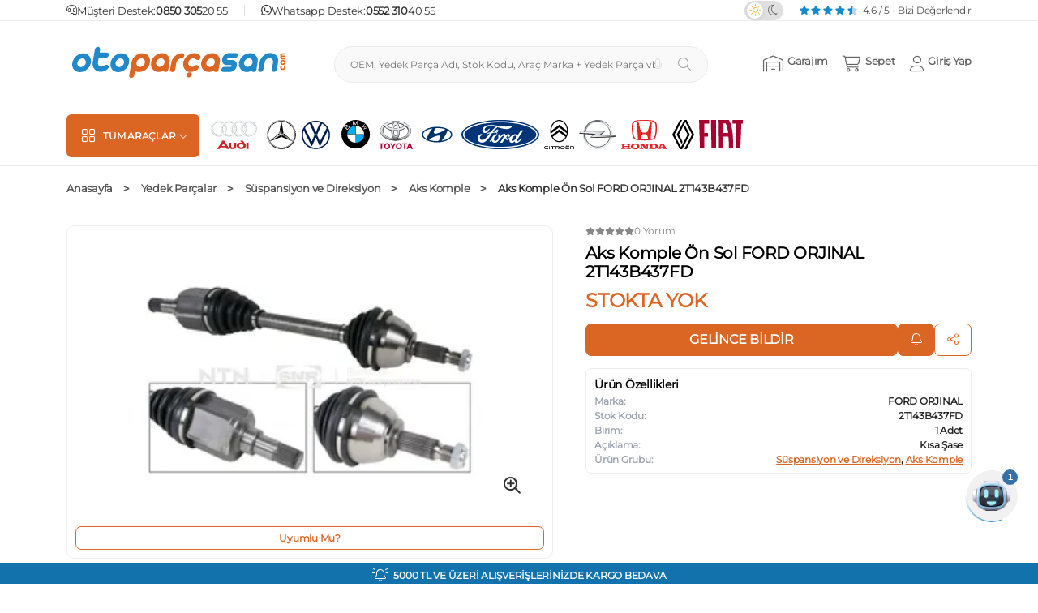

--- FILE ---
content_type: text/html; charset=UTF-8
request_url: https://otoparcasan.com/aks-komple-on-sol-fordorjinal-2t143b437fd
body_size: 91916
content:
<!DOCTYPE html>
<html lang="tr">
<head>
    <meta charset="UTF-8">
    <meta name="viewport" content="width=device-width, initial-scale=1">
    <meta name="format-detection" content="telephone=no">
    <link rel="apple-touch-icon" href="https://otoparcasan.com/assets/Img/icons/ops180.png">
    <meta name="msapplication-TileColor" content="#E6E6E6">
    <meta name="theme-color" content="#E6E6E6">
        <script>
        (()=>{class RocketLazyLoadScripts{constructor(){this.v="2.0.0",this.userEvents=["keydown","keyup","mousedown","mouseup","mousemove","mouseover","mouseenter","mouseout","mouseleave","touchmove","touchstart","touchend","touchcancel","wheel","click","dblclick","input","visibilitychange"],this.attributeEvents=["onblur","onclick","oncontextmenu","ondblclick","onfocus","onmousedown","onmouseenter","onmouseleave","onmousemove","onmouseout","onmouseover","onmouseup","onmousewheel","onscroll","onsubmit"]}async t(){this.i(),this.o(),/iP(ad|hone)/.test(navigator.userAgent)&&this.h(),this.u(),this.l(this),this.m(),this.k(this),this.p(this),this._(),await Promise.all([this.R(),this.L()]),this.lastBreath=Date.now(),this.S(this),this.P(),this.D(),this.O(),this.M(),await this.C(this.delayedScripts.normal),await this.C(this.delayedScripts.defer),await this.C(this.delayedScripts.async),this.T("domReady"),await this.F(),await this.j(),await this.I(),this.T("windowLoad"),await this.A(),window.dispatchEvent(new Event("rocket-allScriptsLoaded")),this.everythingLoaded=!0,this.lastTouchEnd&&await new Promise((t=>setTimeout(t,500-Date.now()+this.lastTouchEnd))),this.H(),this.T("all"),this.U(),this.W()}i(){this.CSPIssue=sessionStorage.getItem("rocketCSPIssue"),document.addEventListener("securitypolicyviolation",(t=>{this.CSPIssue||"script-src-elem"!==t.violatedDirective||"data"!==t.blockedURI||(this.CSPIssue=!0,sessionStorage.setItem("rocketCSPIssue",!0))}),{isRocket:!0})}o(){window.addEventListener("pageshow",(t=>{this.persisted=t.persisted,this.realWindowLoadedFired=!0}),{isRocket:!0}),window.addEventListener("pagehide",(()=>{this.onFirstUserAction=null}),{isRocket:!0})}h(){let t;function e(e){t=e}window.addEventListener("touchstart",e,{isRocket:!0}),window.addEventListener("touchend",(function i(o){Math.abs(o.changedTouches[0].pageX-t.changedTouches[0].pageX)<10&&Math.abs(o.changedTouches[0].pageY-t.changedTouches[0].pageY)<10&&o.timeStamp-t.timeStamp<200&&(o.target.dispatchEvent(new PointerEvent("click",{target:o.target,bubbles:!0,cancelable:!0})),event.preventDefault(),window.removeEventListener("touchstart",e,{isRocket:!0}),window.removeEventListener("touchend",i,{isRocket:!0}))}),{isRocket:!0})}q(t){this.userActionTriggered||("mousemove"!==t.type||this.firstMousemoveIgnored?"keyup"===t.type||"mouseover"===t.type||"mouseout"===t.type||(this.userActionTriggered=!0,this.onFirstUserAction&&this.onFirstUserAction()):this.firstMousemoveIgnored=!0),"click"===t.type&&t.preventDefault(),this.savedUserEvents.length>0&&(t.stopPropagation(),t.stopImmediatePropagation()),"touchstart"===this.lastEvent&&"touchend"===t.type&&(this.lastTouchEnd=Date.now()),"click"===t.type&&(this.lastTouchEnd=0),this.lastEvent=t.type,this.savedUserEvents.push(t)}u(){this.savedUserEvents=[],this.userEventHandler=this.q.bind(this),this.userEvents.forEach((t=>window.addEventListener(t,this.userEventHandler,{passive:!1,isRocket:!0})))}U(){this.userEvents.forEach((t=>window.removeEventListener(t,this.userEventHandler,{passive:!1,isRocket:!0}))),this.savedUserEvents.forEach((t=>{t.target.dispatchEvent(new window[t.constructor.name](t.type,t))}))}m(){this.eventsMutationObserver=new MutationObserver((t=>{const e="return false";for(const i of t){if("attributes"===i.type){const t=i.target.getAttribute(i.attributeName);t&&t!==e&&(i.target.setAttribute("data-rocket-"+i.attributeName,t),i.target.setAttribute(i.attributeName,e))}"childList"===i.type&&i.addedNodes.forEach((t=>{if(t.nodeType===Node.ELEMENT_NODE)for(const i of t.attributes)this.attributeEvents.includes(i.name)&&i.value&&""!==i.value&&(t.setAttribute("data-rocket-"+i.name,i.value),t.setAttribute(i.name,e))}))}})),this.eventsMutationObserver.observe(document,{subtree:!0,childList:!0,attributeFilter:this.attributeEvents})}H(){this.eventsMutationObserver.disconnect(),this.attributeEvents.forEach((t=>{document.querySelectorAll("[data-rocket-"+t+"]").forEach((e=>{e.setAttribute(t,e.getAttribute("data-rocket-"+t)),e.removeAttribute("data-rocket-"+t)}))}))}k(t){Object.defineProperty(HTMLElement.prototype,"onclick",{get(){return this.rocketonclick},set(e){this.rocketonclick=e,this.setAttribute(t.everythingLoaded?"onclick":"data-rocket-onclick","this.rocketonclick(event)")}})}S(t){function e(e,i){let o=e[i];e[i]=null,Object.defineProperty(e,i,{get:()=>o,set(s){t.everythingLoaded?o=s:e["rocket"+i]=o=s}})}e(document,"onreadystatechange"),e(window,"onload"),e(window,"onpageshow");try{Object.defineProperty(document,"readyState",{get:()=>t.rocketReadyState,set(e){t.rocketReadyState=e},configurable:!0}),document.readyState="loading"}catch(t){console.log("WPRocket DJE readyState conflict, bypassing")}}l(t){this.originalAddEventListener=EventTarget.prototype.addEventListener,this.originalRemoveEventListener=EventTarget.prototype.removeEventListener,this.savedEventListeners=[],EventTarget.prototype.addEventListener=function(e,i,o){o&&o.isRocket||!t.B(e,this)&&!t.userEvents.includes(e)||t.B(e,this)&&!t.userActionTriggered||e.startsWith("rocket-")?t.originalAddEventListener.call(this,e,i,o):t.savedEventListeners.push({target:this,remove:!1,type:e,func:i,options:o})},EventTarget.prototype.removeEventListener=function(e,i,o){o&&o.isRocket||!t.B(e,this)&&!t.userEvents.includes(e)||t.B(e,this)&&!t.userActionTriggered||e.startsWith("rocket-")?t.originalRemoveEventListener.call(this,e,i,o):t.savedEventListeners.push({target:this,remove:!0,type:e,func:i,options:o})}}T(t){"all"===t&&(EventTarget.prototype.addEventListener=this.originalAddEventListener,EventTarget.prototype.removeEventListener=this.originalRemoveEventListener),this.savedEventListeners=this.savedEventListeners.filter((e=>{let i=e.type,o=e.target||window;return"domReady"===t&&"DOMContentLoaded"!==i&&"readystatechange"!==i||("windowLoad"===t&&"load"!==i&&"readystatechange"!==i&&"pageshow"!==i||(this.B(i,o)&&(i="rocket-"+i),e.remove?o.removeEventListener(i,e.func,e.options):o.addEventListener(i,e.func,e.options),!1))}))}p(t){let e;function i(e){return t.everythingLoaded?e:e.split(" ").map((t=>"load"===t||t.startsWith("load.")?"rocket-jquery-load":t)).join(" ")}function o(o){function s(e){const s=o.fn[e];o.fn[e]=o.fn.init.prototype[e]=function(){return this[0]===window&&t.userActionTriggered&&("string"==typeof arguments[0]||arguments[0]instanceof String?arguments[0]=i(arguments[0]):"object"==typeof arguments[0]&&Object.keys(arguments[0]).forEach((t=>{const e=arguments[0][t];delete arguments[0][t],arguments[0][i(t)]=e}))),s.apply(this,arguments),this}}o&&o.fn&&!t.allJQueries.includes(o)&&(o.fn.ready=o.fn.init.prototype.ready=function(e){return!t.realDomReadyFired||t.userActionTriggered&&!t.fauxDomReadyFired?document.addEventListener("DOMContentLoaded",(()=>e.bind(document)(o))):parseInt(o.fn.jquery)>2?setTimeout((()=>e.bind(document)(o))):e.bind(document)(o),o([])},s("on"),s("one"),s("off"),t.allJQueries.push(o)),e=o}t.allJQueries=[],o(window.jQuery),Object.defineProperty(window,"jQuery",{get:()=>e,set(t){o(t)}})}P(){const t=new Map;document.write=document.writeln=function(e){const i=document.currentScript,o=document.createRange(),s=i.parentElement;let n=t.get(i);void 0===n&&(n=i.nextSibling,t.set(i,n));const a=document.createDocumentFragment();o.setStart(a,0),a.appendChild(o.createContextualFragment(e)),s.insertBefore(a,n)}}async R(){return new Promise((t=>{this.userActionTriggered?t():this.onFirstUserAction=t}))}async L(){return new Promise((t=>{document.addEventListener("DOMContentLoaded",(()=>{this.realDomReadyFired=!0,t()}),{isRocket:!0})}))}async I(){return this.realWindowLoadedFired?Promise.resolve():new Promise((t=>{window.addEventListener("load",t,{isRocket:!0})}))}M(){this.pendingScripts=[];this.scriptsMutationObserver=new MutationObserver((t=>{for(const e of t)e.addedNodes.forEach((t=>{"SCRIPT"!==t.tagName||t.noModule||t.isWPRocket||this.pendingScripts.push({script:t,promise:new Promise((e=>{const i=()=>{const i=this.pendingScripts.findIndex((e=>e.script===t));i>=0&&this.pendingScripts.splice(i,1),e()};t.addEventListener("load",i,{isRocket:!0}),t.addEventListener("error",i,{isRocket:!0}),setTimeout(i,1e3)}))})}))})),this.scriptsMutationObserver.observe(document,{childList:!0,subtree:!0})}async j(){await this.J(),this.pendingScripts.length?(await this.pendingScripts[0].promise,await this.j()):this.scriptsMutationObserver.disconnect()}D(){this.delayedScripts={normal:[],async:[],defer:[]},document.querySelectorAll("script[type$=rocketlazyloadscript]").forEach((t=>{t.hasAttribute("data-rocket-src")?t.hasAttribute("async")&&!1!==t.async?this.delayedScripts.async.push(t):t.hasAttribute("defer")&&!1!==t.defer||"module"===t.getAttribute("data-rocket-type")?this.delayedScripts.defer.push(t):this.delayedScripts.normal.push(t):this.delayedScripts.normal.push(t)}))}async _(){await this.L();let t=[];document.querySelectorAll("script[type$=rocketlazyloadscript][data-rocket-src]").forEach((e=>{let i=e.getAttribute("data-rocket-src");if(i&&!i.startsWith("data:")){i.startsWith("//")&&(i=location.protocol+i);try{const o=new URL(i).origin;o!==location.origin&&t.push({src:o,crossOrigin:e.crossOrigin||"module"===e.getAttribute("data-rocket-type")})}catch(t){}}})),t=[...new Map(t.map((t=>[JSON.stringify(t),t]))).values()],this.N(t,"preconnect")}async $(t){if(await this.G(),!0!==t.noModule||!("noModule"in HTMLScriptElement.prototype))return new Promise((e=>{let i;function o(){(i||t).setAttribute("data-rocket-status","executed"),e()}try{if(navigator.userAgent.includes("Firefox/")||""===navigator.vendor||this.CSPIssue)i=document.createElement("script"),[...t.attributes].forEach((t=>{let e=t.nodeName;"type"!==e&&("data-rocket-type"===e&&(e="type"),"data-rocket-src"===e&&(e="src"),i.setAttribute(e,t.nodeValue))})),t.text&&(i.text=t.text),t.nonce&&(i.nonce=t.nonce),i.hasAttribute("src")?(i.addEventListener("load",o,{isRocket:!0}),i.addEventListener("error",(()=>{i.setAttribute("data-rocket-status","failed-network"),e()}),{isRocket:!0}),setTimeout((()=>{i.isConnected||e()}),1)):(i.text=t.text,o()),i.isWPRocket=!0,t.parentNode.replaceChild(i,t);else{const i=t.getAttribute("data-rocket-type"),s=t.getAttribute("data-rocket-src");i?(t.type=i,t.removeAttribute("data-rocket-type")):t.removeAttribute("type"),t.addEventListener("load",o,{isRocket:!0}),t.addEventListener("error",(i=>{this.CSPIssue&&i.target.src.startsWith("data:")?(console.log("WPRocket: CSP fallback activated"),t.removeAttribute("src"),this.$(t).then(e)):(t.setAttribute("data-rocket-status","failed-network"),e())}),{isRocket:!0}),s?(t.fetchPriority="high",t.removeAttribute("data-rocket-src"),t.src=s):t.src="data:text/javascript;base64,"+window.btoa(unescape(encodeURIComponent(t.text)))}}catch(i){t.setAttribute("data-rocket-status","failed-transform"),e()}}));t.setAttribute("data-rocket-status","skipped")}async C(t){const e=t.shift();return e?(e.isConnected&&await this.$(e),this.C(t)):Promise.resolve()}O(){this.N([...this.delayedScripts.normal,...this.delayedScripts.defer,...this.delayedScripts.async],"preload")}N(t,e){this.trash=this.trash||[];let i=!0;var o=document.createDocumentFragment();t.forEach((t=>{const s=t.getAttribute&&t.getAttribute("data-rocket-src")||t.src;if(s&&!s.startsWith("data:")){const n=document.createElement("link");n.href=s,n.rel=e,"preconnect"!==e&&(n.as="script",n.fetchPriority=i?"high":"low"),t.getAttribute&&"module"===t.getAttribute("data-rocket-type")&&(n.crossOrigin=!0),t.crossOrigin&&(n.crossOrigin=t.crossOrigin),t.integrity&&(n.integrity=t.integrity),t.nonce&&(n.nonce=t.nonce),o.appendChild(n),this.trash.push(n),i=!1}})),document.head.appendChild(o)}W(){this.trash.forEach((t=>t.remove()))}async F(){try{document.readyState="interactive"}catch(t){}this.fauxDomReadyFired=!0;try{await this.G(),document.dispatchEvent(new Event("rocket-readystatechange")),await this.G(),document.rocketonreadystatechange&&document.rocketonreadystatechange(),await this.G(),document.dispatchEvent(new Event("rocket-DOMContentLoaded")),await this.G(),window.dispatchEvent(new Event("rocket-DOMContentLoaded"))}catch(t){console.error(t)}}async A(){try{document.readyState="complete"}catch(t){}try{await this.G(),document.dispatchEvent(new Event("rocket-readystatechange")),await this.G(),document.rocketonreadystatechange&&document.rocketonreadystatechange(),await this.G(),window.dispatchEvent(new Event("rocket-load")),await this.G(),window.rocketonload&&window.rocketonload(),await this.G(),this.allJQueries.forEach((t=>t(window).trigger("rocket-jquery-load"))),await this.G();const t=new Event("rocket-pageshow");t.persisted=this.persisted,window.dispatchEvent(t),await this.G(),window.rocketonpageshow&&window.rocketonpageshow({persisted:this.persisted})}catch(t){console.error(t)}}async G(){Date.now()-this.lastBreath>45&&(await this.J(),this.lastBreath=Date.now())}async J(){return document.hidden?new Promise((t=>setTimeout(t))):new Promise((t=>requestAnimationFrame(t)))}B(t,e){return e===document&&"readystatechange"===t||(e===document&&"DOMContentLoaded"===t||(e===window&&"DOMContentLoaded"===t||(e===window&&"load"===t||e===window&&"pageshow"===t)))}static run(){(new RocketLazyLoadScripts).t()}}RocketLazyLoadScripts.run()})();
    </script>
	<script>
		window._0x4761 = window._0x4761 || function () {};
	</script>
    <meta http-equiv="x-dns-prefetch-control" content="on">
    <link rel="dns-prefetch" href="//image.otoparcasan.com/">
    <link rel="preconnect" href="https://image.otoparcasan.com/" />
    <!-- BEGIN : Css/Js/Preload -->
                    <meta name="google-site-verification" content="E7NMS1qTTWpbQuD9SQeS-HqrK51fX6MQvSSkMC7IAEE" />
            <meta name="yandex-verification" content="3e324032df75e6a3" />
            <link rel="stylesheet" href="https://otoparcasan.com/assets/V2035/Css/ProductDetail.css">
            <script src="https://otoparcasan.com/assets/V2035/Js/ProductDetail.js"></script>
            <script defer type="RocketLazyLoadScripts" data-rocket-src="https://otoparcasan.com/assets/V2035/Js/ProductDetailDefer.js"></script>

            <!-- fonts -->
            <link rel="preload" href="https://otoparcasan.com/assets/V2035/Css/Fonts/Montserrat-Regular.woff2" as="font" type="font/woff2" crossorigin="anonymous">
            <link rel="preload" href="https://otoparcasan.com/assets/V2035/Css/fontawesome-pro-6.2.0/webfonts/fa-light-300.woff2" as="font" type="font/woff2" crossorigin="anonymous">

            <!-- <link rel="stylesheet" type="text/css" href="https://otoparcasan.com/assets/cookiespool/cookie-spool.css" />
            <link rel="stylesheet" type="text/css" href="https://otoparcasan.com/assets/cookiespool/cookie-spool-local-preferences.css">
            <script type="text/javascript" src="https://otoparcasan.com/assets/cookiespool/cookie-spool.js"></script>
            <script type="text/javascript" src="https://otoparcasan.com/assets/cookiespool/cookiespool-consent-settings.js"></script> -->

        
        <link rel="preload" fetchpriority="high" href="https://image.otoparcasan.com/T331hYDXpk2vPuM1ZjMsLn-uK5k=/fit-in/345x245/filters:fill(fff0)/products/aks-komple-on-sol-fordorjinal-2t143b437fd.png" as="image">
        <link rel="preload" fetchpriority="high" href="https://image.otoparcasan.com/eLukocC0G8F-xu-EAY4xDTdlxic=/fit-in/0x0/filters:fill(fff0)/uploads/80d7c404726d065e85d7f2ba07687f14.png" as="image">

        <link rel="preload" fetchpriority="high" href="https://otoparcasan.com/assets/Img/chatbot-pp.webp" as="image">
        <link rel="preload" fetchpriority="high" href="https://otoparcasan.com/assets/Img/lazy-200x200.jpeg" as="image">
        <link rel="preload" fetchpriority="high" href="https://otoparcasan.com/assets/Img/1px.jpg" as="image">
        <!-- <link rel="preload" fetchpriority="high" href="https://image.otoparcasan.com/rO2uM9tdQ0q4G_w5JgzcIaAKlks=/fit-in/0x0/filters:fill(fff0)/uploadsNew/5c914b32de2d43c08b84eb82079d4171.jpg" as="image"> -->
        <link rel="preload" fetchpriority="high" href="https://image.otoparcasan.com/mJ4UdvROkbNUheSMAYq6R1HKkw8=/fit-in/400x400/filters:fill(fff0)/categories/urun-gorseli-hazirlanmaktadir.webp" as="image">

            <!-- END : Css/Js/Preload -->



        <link rel="shortcut icon" href="https://otoparcasan.com/assets/Img/icons/favicon_ops.png" type="image/x-icon" />

    <title>Aks Komple Ön Sol FORD ORJINAL 2T143B437FD | Otoparcasan.com</title>
    <meta property="og:title" content="Aks Komple Ön Sol FORD ORJINAL 2T143B437FD | Otoparcasan.com">
    <meta name="twitter:title" content="Aks Komple Ön Sol FORD ORJINAL 2T143B437FD | Otoparcasan.com"/>
    <meta name="description" content="FORD ORJINAL 2T143B437FD FORD TOURNEO CONNECT Aks Komple Ön Sol, en indirimli ve en ucuz fiyat seçenekleri ile Otoparcasan.com'da. Tıklayın hemen alışveriş yapın.">
    <meta property="og:description" content="FORD ORJINAL 2T143B437FD FORD TOURNEO CONNECT Aks Komple Ön Sol, en indirimli ve en ucuz fiyat seçenekleri ile Otoparcasan.com'da. Tıklayın hemen alışveriş yapın.">
    <meta name="twitter:description" content="FORD ORJINAL 2T143B437FD FORD TOURNEO CONNECT Aks Komple Ön Sol, en indirimli ve en ucuz fiyat seçenekleri ile Otoparcasan.com'da. Tıklayın hemen alışveriş yapın.">
    <meta property="og:url" content="https://otoparcasan.com/aks-komple-on-sol-fordorjinal-2t143b437fd">
    <meta name="twitter:url" content="https://otoparcasan.com/aks-komple-on-sol-fordorjinal-2t143b437fd">
    <meta property="og:image" content="https://image.otoparcasan.com/LA753od0MaU0NWTvQpu4_o7MIxg=/fit-in/0x0/filters:fill(fff0)/products/aks-komple-on-sol-fordorjinal-2t143b437fd.png"/>
    <meta name="twitter:image" content="https://image.otoparcasan.com/LA753od0MaU0NWTvQpu4_o7MIxg=/fit-in/0x0/filters:fill(fff0)/products/aks-komple-on-sol-fordorjinal-2t143b437fd.png" />
    <meta property="fb:app_id" content="2518593938169806">
    <meta property="fb:page_id" content="2086189921619131">
    <meta property="fb:pages" content="2086189921619131" />
    <meta property="og:site_name" content="otoparcasan.com">
    <meta name="p:domain_verify" content="d3b4707d75f49f7f6507de81992e8111"/>
    <meta itemprop="url" content="https://otoparcasan.com/aks-komple-on-sol-fordorjinal-2t143b437fd"/>
    <meta itemprop="inLanguage" content="tr-TR"/>
    <meta itemprop="name" content="Aks Komple Ön Sol FORD ORJINAL 2T143B437FD | Otoparcasan.com"/>
    <meta itemprop="description" content="FORD ORJINAL 2T143B437FD FORD TOURNEO CONNECT Aks Komple Ön Sol, en indirimli ve en ucuz fiyat seçenekleri ile Otoparcasan.com'da. Tıklayın hemen alışveriş yapın."/>

    <link rel="canonical" href="https://otoparcasan.com/aks-komple-on-sol-fordorjinal-2t143b437fd">
    <meta name="robots" content="index, follow">

    <script type="text/javascript">
        [
            {
            "relation": ["delegate_permission/common.handle_all_urls"],
            "target": {
                "namespace": "android_app",
                "package_name": "com.otoparcasan",
                "sha256_cert_fingerprints":
                ["45:E2:15:60:CA:F9:37:C1:8E:87:D2:BF:2F:F4:98:5D:3F:CE:93:CB:CE:AD:CD:3C:EF:9A:0A:05:38:38:9B:41"]
            }
            }
        ]
    </script>


    <link rel="dns-prefetch" href="//www.googletagmanager.com/gtag/js/">
    <link rel="dns-prefetch" href="//google-analytics.com/analytics.js/">
    <link rel="dns-prefetch" href="//googleads.g.doubleclick.net/">

    <!-- <link rel="dns-prefetch" href="//api.cookiespool.com/site/"> -->
    <link rel="dns-prefetch" href="//stats.g.doubleclick.net/">
    <link rel="dns-prefetch" href="//analytics.google.com/g/collect/">
    <link rel="dns-prefetch" href="//www.google-analytics.com/analytics.js/">

    <link rel="preconnect" href="https://www.googletagmanager.com/gtag/js/" />
    <link rel="preconnect" href="https://google-analytics.com/analytics.js/" />
    <link rel="preconnect" href="https://googleads.g.doubleclick.net/" />

    <!-- <link rel="preconnect" href="https://api.cookiespool.com/site" /> -->
    <link rel="preconnect" href="https://stats.g.doubleclick.net/" />
    <link rel="preconnect" href="https://analytics.google.com/g/collect/" />
    <link rel="preconnect" href="https://www.google-analytics.com/analytics.js/" />

    <script>
        (function() {
            var theme = document.cookie.split(';').find(function(c) {
                return c.trim().startsWith('theme=');
            });
            document.documentElement.classList.add(
                theme && theme.split('=')[1] === 'dark' ? 'dark' : 'theme-light'
            );
        })();
    </script>
    
	<!-- OnVisilabsLoaded() fonksiyonunun tanımlandıktan sonra çağrılması için OnVisilabsLoaded() fonksiyon tanımının Visilabs main script çağrısından önce yapıldığından emin olunuz. -->
    <script type="text/javascript">
            try{
                function OnVisilabsLoaded(){
                if (window.__visilabsInitialized) { return; }
                window.__visilabsInitialized = true;
                if (typeof Visilabs === 'undefined') { return; }

                var vl = new Visilabs();

                //Buraya vl.AddParameter([ParameterName], [ParameterValue]) ile bilirkte parametrenizi ekleyiniz.

                vl.Collect();

                vl.SuggestActions();//Eğer Visilabs modülü aktif değilse, bu satırı kaldırınız.
                }
            }
            catch(err) {}
    </script>

            <script type="text/javascript">
            try{
                (function(){
                    var l = (location.protocol.indexOf("https")==0?"https":"http") + "://vsh.visilabs.net/Visilabs.js?sid=633364326D3272782F6A6F3D&oid=537878583148734A6C31773D";
                    if(location.href.toString().indexOf("vldebug=true") > 0){
                        l = (location.protocol.indexOf("https")==0?"https":"http") + "://vsh.visilabs.net/Visilabs_Debug.js?sid=633364326D3272782F6A6F3D&oid=537878583148734A6C31773D";
                    }

                    function whenIdle(cb){
                        try{
                            if (window.requestIdleCallback) {
                                window.requestIdleCallback(function(){ cb(); }, { timeout: 3000 });
                            } else {
                                window.setTimeout(cb, 1500);
                            }
                        } catch(e) {
                            try { cb(); } catch(ignored) {}
                        }
                    }

                    function inject(){
                        var s = document.createElement("script");
                        s.type = "text/javascript";
                        s.async = true;
                        s.src = l;
                        s.onload = function(){
                            try{
                                whenIdle(function(){
                                    try{ OnVisilabsLoaded(); }catch(Ex){}
                                });
                            }catch(Ex){}
                        };
                        (document.head || document.getElementsByTagName("head")[0]).appendChild(s);
                    }

                    // Wait until the page is fully loaded, then load Visilabs during idle time.
                    if (document.readyState === 'complete') {
                        whenIdle(inject);
                    } else {
                        window.addEventListener('load', function(){ whenIdle(inject); }, { once: true });
                    }
                })();
            }
            catch(err) {}
        </script>
    </head>
<body ondragstart="return false" class="" >

    <!-- Google tag (gtag.js) -->
    <script defer type="RocketLazyLoadScripts" data-rocket-src="https://www.googletagmanager.com/gtag/js?id=AW-11004799306"></script>
    <script>
        window.dataLayer = window.dataLayer || [];
        function gtag(){dataLayer.push(arguments);}
        gtag('js', new Date());
        gtag('config', 'AW-11004799306');
    </script>
    <script defer type="RocketLazyLoadScripts" data-rocket-src="https://www.googletagmanager.com/gtag/js?id=G-TKE0L18QMF"></script>

    <!-- Meta Pixel Code -->
    <noscript><img height="1" width="1" style="display:none"
    src="https://www.facebook.com/tr?id=319352115763503&ev=PageView&noscript=1"
    /></noscript>

    <div id="overLayer"></div>
    <input type="hidden" id="pageType" value="2">

    <!-- NEW Header -->
    <div class="header-overlay"></div>
    <header class="site-header" onpagehide="unLoader()">
        <section class="header-top-header" style="height:26px">
            <div class="container">
                <div class="row">
                    <div class="col-xl-12 col-md-12 col-12">
                        <div class="swiper owl-banner-slider">
                            <div class="swiper-wrapper top-header-items">
                                                                    <div class="swiper-slide top-header-item">
                                        <i class="fa-light fa-bell-on"></i>
                                        <p class="item-text"> 5000 TL VE ÜZERİ ALIŞVERİŞLERİNİZDE KARGO BEDAVA</p>
                                    </div>
                                                                    <div class="swiper-slide top-header-item">
                                        <p class="item-text">7500 TL ve üzeri 2 taksitli alışverişlerde %0 komisyon</p>
                                    </div>
                                                            </div>
                        </div>
                    </div>
                </div>
            </div>
        </section>

        
        <div class="header-topbar">
            <div class="container">
                <div class="row">
                    <div class="col-md-12">
                        <div class="topbar-content">
                            <div class="topbar-left">
                                <ul class="topbar-list">
                                    <li>
                                        <i class="fa-light fa-headset"></i>
                                        Müşteri Destek:
                                        <a href="tel:+908503052055" class="list-link service-contact">
                                        <b>0850 305 </b> 20 55
                                    </a></li>
                                    <li>
                                        <svg xmlns="http://www.w3.org/2000/svg" height="1em" viewBox="0 0 448 512"><path d="M380.9 97.1C339 55.1 283.2 32 223.9 32c-122.4 0-222 99.6-222 222 0 39.1 10.2 77.3 29.6 111L0 480l117.7-30.9c32.4 17.7 68.9 27 106.1 27h.1c122.3 0 224.1-99.6 224.1-222 0-59.3-25.2-115-67.1-157zm-157 341.6c-33.2 0-65.7-8.9-94-25.7l-6.7-4-69.8 18.3L72 359.2l-4.4-7c-18.5-29.4-28.2-63.3-28.2-98.2 0-101.7 82.8-184.5 184.6-184.5 49.3 0 95.6 19.2 130.4 54.1 34.8 34.9 56.2 81.2 56.1 130.5 0 101.8-84.9 184.6-186.6 184.6zm101.2-138.2c-5.5-2.8-32.8-16.2-37.9-18-5.1-1.9-8.8-2.8-12.5 2.8-3.7 5.6-14.3 18-17.6 21.8-3.2 3.7-6.5 4.2-12 1.4-32.6-16.3-54-29.1-75.5-66-5.7-9.8 5.7-9.1 16.3-30.3 1.8-3.7.9-6.9-.5-9.7-1.4-2.8-12.5-30.1-17.1-41.2-4.5-10.8-9.1-9.3-12.5-9.5-3.2-.2-6.9-.2-10.6-.2-3.7 0-9.7 1.4-14.8 6.9-5.1 5.6-19.4 19-19.4 46.3 0 27.3 19.9 53.7 22.6 57.4 2.8 3.7 39.1 59.7 94.8 83.8 35.2 15.2 49 16.5 66.6 13.9 10.7-1.6 32.8-13.4 37.4-26.4 4.6-13 4.6-24.1 3.2-26.4-1.3-2.5-5-3.9-10.5-6.6z"></path></svg>
                                        Whatsapp Destek:
                                        <a href="https://api.whatsapp.com/send?phone=905523104055&text=Merhaba%20bir%20konu%20hakk%C4%B1nda%20bilgi%20alacakt%C4%B1m." target="_blank" class="list-link whatsapp-contact">
                                        <b>0552 310 </b> 40 55
                                    </a></li>
                                </ul>
                            </div>
                            <div class="topbar-right">
                                <ul class="topbar-list">
                                    <li class="dark-mode-light-mode">
                                        <div class="theme-toggle">
                                            <input type="checkbox" id="theme-switch" class="theme-switch-input"    />
                                            <label for="theme-switch" class="theme-switch-label" title="Tema Değiştir">
                                                <i class="fa-light fa-sun-bright"></i>
                                                <i class="fa-light fa-moon"></i>
                                                <span class="switch-slider"></span>
                                            </label>
                                        </div>
                                    </li>
                                    <li class="notification-js">
                                        <div class="notification-box">
                                            <div class="notification-item">
                                                <div class="notification-count"><span class="ajaxCount NotificationCountJS"></span></div>
                                                <i class="fa-light fa-bell"></i>
                                            </div>

                                            <div class="notification-dropdown"><!-- Js --></div>
                                        </div>
                                    </li>
                                    <li>
                                        <a onclick="loader(event,this)" href="https://otoparcasan.com/yorumlar" class="topbar-feedback">
                                            <div class="star-list">
                                                                                                    <svg xmlns="http://www.w3.org/2000/svg" viewBox="10 0 565 512"><path d="M316.9 18C311.6 7 300.4 0 288.1 0s-23.4 7-28.8 18L195 150.3 51.4 171.5c-12 1.8-22 10.2-25.7 21.7s-.7 24.2 7.9 32.7L137.8 329 113.2 474.7c-2 12 3 24.2 12.9 31.3s23 8 33.8 2.3l128.3-68.5 128.3 68.5c10.8 5.7 23.9 4.9 33.8-2.3s14.9-19.3 12.9-31.3L438.5 329 542.7 225.9c8.6-8.5 11.7-21.2 7.9-32.7s-13.7-19.9-25.7-21.7L381.2 150.3 316.9 18z"/></svg>
                                                                                                    <svg xmlns="http://www.w3.org/2000/svg" viewBox="10 0 565 512"><path d="M316.9 18C311.6 7 300.4 0 288.1 0s-23.4 7-28.8 18L195 150.3 51.4 171.5c-12 1.8-22 10.2-25.7 21.7s-.7 24.2 7.9 32.7L137.8 329 113.2 474.7c-2 12 3 24.2 12.9 31.3s23 8 33.8 2.3l128.3-68.5 128.3 68.5c10.8 5.7 23.9 4.9 33.8-2.3s14.9-19.3 12.9-31.3L438.5 329 542.7 225.9c8.6-8.5 11.7-21.2 7.9-32.7s-13.7-19.9-25.7-21.7L381.2 150.3 316.9 18z"/></svg>
                                                                                                    <svg xmlns="http://www.w3.org/2000/svg" viewBox="10 0 565 512"><path d="M316.9 18C311.6 7 300.4 0 288.1 0s-23.4 7-28.8 18L195 150.3 51.4 171.5c-12 1.8-22 10.2-25.7 21.7s-.7 24.2 7.9 32.7L137.8 329 113.2 474.7c-2 12 3 24.2 12.9 31.3s23 8 33.8 2.3l128.3-68.5 128.3 68.5c10.8 5.7 23.9 4.9 33.8-2.3s14.9-19.3 12.9-31.3L438.5 329 542.7 225.9c8.6-8.5 11.7-21.2 7.9-32.7s-13.7-19.9-25.7-21.7L381.2 150.3 316.9 18z"/></svg>
                                                                                                    <svg xmlns="http://www.w3.org/2000/svg" viewBox="10 0 565 512"><path d="M316.9 18C311.6 7 300.4 0 288.1 0s-23.4 7-28.8 18L195 150.3 51.4 171.5c-12 1.8-22 10.2-25.7 21.7s-.7 24.2 7.9 32.7L137.8 329 113.2 474.7c-2 12 3 24.2 12.9 31.3s23 8 33.8 2.3l128.3-68.5 128.3 68.5c10.8 5.7 23.9 4.9 33.8-2.3s14.9-19.3 12.9-31.3L438.5 329 542.7 225.9c8.6-8.5 11.7-21.2 7.9-32.7s-13.7-19.9-25.7-21.7L381.2 150.3 316.9 18z"/></svg>
                                                                                                                                                    <svg version="1.1" xmlns="http://www.w3.org/2000/svg" xmlns:xlink="http://www.w3.org/1999/xlink" viewBox="10 0 233 233"><g fill="#1689cc" fill-rule="evenodd" stroke="none" stroke-width="1" stroke-linecap="butt" stroke-linejoin="miter" stroke-miterlimit="10" stroke-dasharray="" stroke-dashoffset="0" font-family="none" font-weight="none" font-size="none" text-anchor="none" style="mix-blend-mode: normal"><g transform="scale(10.66667,10.66667)"><path d="M10.702,2.781l-2.463,4.644c-0.028,0.054 -0.069,0.1 -0.118,0.136c-0.049,0.036 -0.106,0.06 -0.166,0.07l-5.178,0.908c-0.536,0.094 -0.976,0.476 -1.144,0.993c-0.168,0.517 -0.037,1.085 0.342,1.476l3.656,3.778c0.042,0.044 0.074,0.097 0.093,0.154c0.019,0.058 0.024,0.119 0.016,0.18l-0.737,5.205c-0.076,0.538 0.151,1.075 0.591,1.395c0.44,0.32 1.02,0.37 1.509,0.131l4.722,-2.31c0.055,-0.027 0.115,-0.04 0.176,-0.04v-17.501c-0.545,0 -1.044,0.301 -1.299,0.781z"></path><path d="M18.369,14.785l3.656,-3.778c0.378,-0.391 0.51,-0.959 0.342,-1.476c-0.168,-0.517 -0.608,-0.899 -1.144,-0.993l-5.178,-0.907c-0.06,-0.011 -0.117,-0.035 -0.166,-0.07c-0.049,-0.036 -0.09,-0.082 -0.118,-0.136l-2.463,-4.645c-0.255,-0.479 -0.754,-0.78 -1.298,-0.78v17.5c0.061,0 0.121,0.014 0.176,0.04l4.722,2.31c0.489,0.239 1.069,0.188 1.509,-0.131c0.44,-0.32 0.667,-0.856 0.591,-1.395l-0.737,-5.205c-0.009,-0.06 -0.003,-0.122 0.016,-0.18c0.018,-0.057 0.05,-0.11 0.092,-0.154z" opacity="0.35"></path></g></g></svg>
                                                                                            </div>
                                            <div class="feedback-info">4.6 / 5 - Bizi Değerlendir</div>
                                        </a>
                                    </li>
                                </ul>
                            </div>
                        </div>
                    </div>
                </div>
            </div>
        </div>
        <div class="header-body">
            <div class="container">
                <div class="row">
                    <div class="col-md-12">
                        <div class="body-content">
                            <div class="header-body-left">
                                <div class="item">
                                    <div class="item-link item-menu" onclick="openMobileNav()"><i class="fa-light fa-bars"></i><span>MENÜ</span></div>
                                </div>
                                <a onclick="loader(event,this)" href="https://otoparcasan.com/" alt="Otoparçasan | En Hızlı Yedek Parçacı" title="Otoparçasan | En Hızlı Yedek Parçacı" class="header-logo">
                                    <svg class="logo-svg" version="1.1" id="Layer_1" xmlns="http://www.w3.org/2000/svg" xmlns:xlink="http://www.w3.org/1999/xlink" x="0px" y="0px" viewBox="0 0 1280 331" style="enable-background:new 0 0 1280 331;" xml:space="preserve">
                                        <style type="text/css">.logo-svg .st0{fill:#DB6523;}.logo-svg .st1{fill:#2189CA; stroke: none;}</style>
                                        <g>
                                            <path class="st0" d="M471.1,157.8c-0.1,37.5-36,67.9-72.5,61.2c-2.5-0.5-5.3-0.9-7.4-2.2c-4.8-2.8-5.4-0.2-6,3.6
                                                c-1,6.4-2.2,12.8-3.3,19.2c-0.8,4.4-3.1,7.9-6.6,10.6c-4.7,3.7-11.8,4.6-16.3,2c-4.8-2.8-6.5-7.5-5.3-14.6
                                                c1.8-10.2,3.5-20.5,5.3-30.7c2.6-15,4.7-30.1,8-44.9c6-26.7,32.9-48.4,59-48.7C452.7,112.9,471.1,131.2,471.1,157.8 M442.5,162.3
                                                c0-12.8-10.8-21.9-23.4-19.9c-12.7,2.1-22.2,11.8-24.7,25.3c-2.3,12.7,8,24.5,20.8,23.7C429.3,190.5,442.5,176.4,442.5,162.3"/>
                                            <path class="st1" d="M1035.8,112.7c24.1-0.5,44.2,19.5,42.1,47.1c-1.2,15.5-4.5,30.8-7.4,46.2c-2.1,11.1-16.1,18.2-23.2,11.4
                                                c-4.5-4.3-7.3-2.9-11.7-1.2c-20.6,7.8-40.3,3.9-53-11.2c-12.4-14.8-13.2-31.7-6.9-49.3C984.7,130.4,1009.6,112.7,1035.8,112.7
                                                M1001.1,170.3c0.1,12.5,10.7,22.2,22.6,20.3c12-2,20.2-9.1,24.1-20.5c4.9-14.3-4.9-28.5-19.1-28.2
                                                C1014.8,142.1,1001,156.3,1001.1,170.3"/>
                                            <path class="st0" d="M582,158.7c-1.9,15.6-4.5,32.5-8.4,49.1c-2.7,11.4-19.2,17.1-25.6,6.8c-1.6-2.6-3.2-0.6-4.7,0
                                                c-11.4,5-23.2,6.8-35.3,3.8c-22-5.4-35.6-27.9-31.4-51.9c5-28.5,31.8-54.8,63.9-53.8c21.3,0.6,39.1,16.5,41,37.9
                                                C581.7,152.8,581.8,155.1,582,158.7 M525.1,190.8c12.5-0.1,25-11.1,27.4-24.3c2.9-15.8-11-28.6-26.2-23.4
                                                c-11.5,3.9-19.1,11.9-21.2,24.3C503.1,179.4,512.9,190.9,525.1,190.8"/>
                                            <path class="st0" d="M822.9,112.8c26.7,0,45.8,22.8,41.8,50.3c-2,14.1-4.7,28.2-7.2,42.3c-1.2,6.8-5.4,11.2-11.9,13.5
                                                c-5.9,2.1-11,0.8-14.6-4.6c-1.5-2.2-2.9-0.4-4.3,0.1c-14,6.2-28.4,7.8-42.7,1.4c-19.5-8.7-28.9-30.5-23.6-53.5
                                                C767,134.2,794,112.8,822.9,112.8 M788,169.6c-0.5,13.4,11.6,23.5,24.8,20.5c10.6-2.4,17.8-8.9,21.7-19
                                                c5.7-14.8-4.3-30.1-19.2-29.3C801.7,142.5,788.5,156,788,169.6"/>
                                            <path class="st1" d="M203.4,139.3c-6.1,0-12.3,0.1-18.4-0.1c-2.5-0.1-3.7,0.7-4.1,3.2c-1.2,7.5-2.7,15-3.8,22.5
                                                c-1.1,8.8,1.2,16.5,9.2,21.2c7.8,4.6,16,3.7,23.9-0.5c2.4-1.3,4.6-3.2,7-4.6c6.9-3.8,13.3-2.9,17.6,2.3c3.8,4.5,4,12.6-0.7,17.5
                                                c-22.2,23.2-57.9,23.5-76.2,3.3c-9.7-10.8-12.6-24-10.4-37.9c3.9-24.7,8.4-49.4,12.6-74.1c0.9-5.4,3.7-9.3,8.1-12.1
                                                c4.8-3,10.1-4,15.3-1.1c5.2,2.9,6.5,7.9,5.9,13.4c-0.4,3.7-0.9,7.4-1.8,11c-1.1,4.3-0.5,6.2,4.7,6c11.5-0.4,23.1-0.2,34.6-0.1
                                                c9.6,0.1,14.8,7.5,11.8,16.6c-2.6,8-9.6,13.2-18,13.3C214.9,139.3,209.1,139.3,203.4,139.3"/>
                                            <path class="st1" d="M353.6,158.1c-0.1,36.3-35.1,67.2-70,61.9c-21.2-3.2-35.4-19.7-36-41.7c-0.8-32.1,27.5-62.8,59.6-64.6
                                                C333.5,112.3,353.7,131.5,353.6,158.1 M324.7,164.2c0.2-13.6-9.6-22.8-22.7-21.4c-14.1,1.6-26.2,15.8-25.5,29.9
                                                c0.5,10.2,8.5,18.7,18.2,19.2C309.7,192.9,324.4,179.2,324.7,164.2"/>
                                            <path class="st1" d="M934.3,112.4c6,0,11.9,0.2,17.9-0.1c5.3-0.2,9.5,1.2,11.9,6.3c2.6,5.3,1.6,10.1-1.6,14.6
                                                c-3.9,5.6-9.4,8.1-16.3,8c-10.8-0.1-21.6,0-32.4-0.1c-2.5,0-4.9,0.1-6.5,2.4c-1.3,1.8-1.6,3.8-0.7,5.8c0.9,2,2.8,2.3,4.7,2.3
                                                c6.9,0,13.8,0.5,20.6-0.1c18-1.5,31.7,13.7,27.8,34.5c-3.8,20.6-20.1,33.6-41.1,33.7c-11.2,0.1-22.3,0.1-33.5,0
                                                c-10.4-0.1-15.4-7.6-11.7-17.3c2.9-7.5,8.9-11.7,17.1-11.7c10.8,0,21.6,0,32.4,0c1.9,0,3.7,0,5.4-0.9c2.5-1.4,3.2-3.6,2.7-6.1
                                                c-0.4-2.4-2.4-3-4.7-3c-6.7,0-13.4-0.3-20.1,0.1c-21.5,1.2-32.7-16.5-28.2-36.6c4.3-19.1,20.9-31.8,40.4-31.8
                                                C923.9,112.4,929.1,112.4,934.3,112.4"/>
                                            <path class="st1" d="M138,158.6c-0.2,36.2-35.4,66.8-70.5,61.4C47,216.8,32.8,200.4,32,179c-1.2-32.2,27.2-63.4,59.4-65.2
                                                C118,112.2,138.1,131.6,138,158.6 M109.1,164.3c0.2-13.6-9.6-22.8-22.6-21.4c-14.1,1.6-26.2,15.8-25.5,29.8
                                                c0.5,10,8.2,18.4,17.6,19.2C93.6,193.2,108.8,179.4,109.1,164.3"/>
                                            <path class="st1" d="M1193.7,157.8c-2.1,14.9-4.7,32.3-8.6,49.5c-1.5,6.5-6.8,10.5-13.7,11.6c-9.1,1.4-15.2-4.7-13.7-13.8
                                                c2-12.7,4.1-25.3,6.4-37.9c1.5-8.2,0.6-15.7-6.1-21.3c-7-5.8-15.1-6.1-23.1-2.7c-10.1,4.2-16.4,11.9-18.2,22.9
                                                c-2.1,12.8-4.3,25.6-6.6,38.4c-1.7,9.4-10.6,16.1-19.3,14.4c-6.2-1.2-10.6-6.8-9.6-13c2.5-14.8,4.8-29.7,8-44.4
                                                c6.2-28.4,33.5-50.1,61.6-49.7C1175.5,112.3,1193.8,130.7,1193.7,157.8"/>
                                            <path class="st0" d="M694.8,219.8c-17.1-0.2-35-16.8-37.1-40.3c-3.4-36.9,35.5-72.5,71.9-65.8c9.3,1.7,17.1,6.2,23.2,13.4
                                                c4.9,5.8,3.7,14.9-2.6,20.5c-6.2,5.6-15.3,5.9-20.6,0.6c-5.8-5.9-12.6-7.5-20.4-5.4c-9.4,2.5-16.1,8.5-20.4,17
                                                c-5,10-2.8,20.4,5.1,26.8c7.5,6.1,19.1,5.8,28-0.9c3.4-2.6,6.7-5.1,11.4-5.1c8.5,0.1,13.9,6.2,12.3,14.6c-0.7,3.8-2.5,7.1-5.4,9.5
                                                C728.9,214.1,716.1,219.9,694.8,219.8"/>
                                            <path class="st0" d="M649.4,112.8c11.6,0,17.4,8.4,14,17.4c-2.6,6.9-7.6,10.9-15,11.5c-16.2,1.5-26.2,10.5-29.1,26.5
                                                c-2.2,12.3-4.3,24.5-6.4,36.8c-0.9,5.4-3.4,9.8-8.2,12.6c-5,2.9-10.3,3.6-15.4,0.6c-5.3-3.1-5.7-8.4-4.9-13.8
                                                c1.9-11.7,4-23.4,6-35.1c0.9-5.7,2.1-11.4,4.6-16.6C606.3,128.7,625.3,115.4,649.4,112.8"/>
                                            <path class="st0" d="M1222.3,113.5c2.8,0,5.6-0.1,8.4,0c2.4,0.1,3.9,1.5,4,3.8c0,2.4-1.6,3.8-3.9,3.9c-4.1,0.1-8.2,0-12.3,0.1
                                                c-2.2,0.1-5.7-1-5.7,2.6c0,3.8,3.6,2.9,6,3c3.7,0.1,7.4,0,11.2,0.1c2.5,0,4.6,1,4.7,3.7c0.1,3-2.1,4.1-4.8,4.1c-4.5,0-8.9,0-13.4,0
                                                c-1.8,0-3.6,0.4-3.7,2.5c-0.2,2.4,1.8,3,3.8,3.1c4.3,0.1,8.6,0.1,12.8,0c2.7,0,5.1,0.7,5.3,3.6c0.2,3.3-2.3,4.3-5.3,4.3
                                                c-4.8,0-9.7,0.2-14.5-0.1c-8.1-0.5-12.7-7.3-9.9-14.9c0.6-1.6,0.8-2.8,0.2-4.6c-3-8.3,1.6-14.8,10.5-15.1
                                                C1217.9,113.5,1220.1,113.5,1222.3,113.5"/>
                                            <path class="st0" d="M706.8,233.4c-0.1,9.5-7.9,17.5-17.2,17.6c-7.6,0-12.7-5-12.5-12.5c0.2-9.5,8.1-17.5,17.3-17.5
                                                C702,220.9,706.8,225.7,706.8,233.4"/>
                                            <path class="st0" d="M1220.1,179.8c-8.5,0.1-15.3-6.2-15.4-14.2c-0.1-7.9,6.7-14.6,15-14.8c8.6-0.2,15.6,6.4,15.6,14.6
                                                C1235.2,173.7,1228.8,179.8,1220.1,179.8 M1220.2,172c4-0.1,7.3-3.4,6.9-7.1c-0.5-4.2-3.2-6.3-7.1-6.2c-3.8,0.2-6.7,2.3-7,6.5
                                                C1212.7,168.9,1216.3,172.1,1220.2,172"/>
                                            <path class="st0" d="M1203.9,194.9c0.2-4.7,1.2-7.4,3.2-9.8c1.7-2,3.9-3.3,6.3-1.7c2.5,1.6,2.1,4,0.6,6.3c-2.5,3.7-2,7.1,1.7,9.6
                                                c3.5,2.3,6.8,1.6,9.3-1.7c1.9-2.5,1.9-5.2,0-7.7c-1.6-2.2-2.6-4.4,0-6.2c2.9-2,5.2-0.4,7.1,2c3.8,4.9,3.6,11.9-0.6,17
                                                c-4.6,5.7-12.7,7.4-19.1,4.1C1207.1,203.9,1204.3,199.3,1203.9,194.9"/>
                                            <path class="st0" d="M1234.8,215.1c-0.2,2.6-1.8,4-4.3,4c-2.2,0-4.1-0.9-4.3-3.4c-0.2-2.7,1.5-4.2,4-4.5
                                                C1232.7,210.9,1234.3,212.5,1234.8,215.1"/>
                                        </g>
                                    </svg>
                                </a>
                            </div>
                            <div class="header-body-center-mobile">
                                <a onclick="loader(event,this)" href="https://otoparcasan.com/" alt="Otoparçasan | En Hızlı Yedek Parçacı" title="Otoparçasan | En Hızlı Yedek Parçacı" class="header-logo">
                                    <svg class="logo-svg" version="1.1" id="Layer_1" xmlns="http://www.w3.org/2000/svg" xmlns:xlink="http://www.w3.org/1999/xlink" x="0px" y="0px" viewBox="0 0 1280 331" style="enable-background:new 0 0 1280 331;" xml:space="preserve">
                                        <style type="text/css">.logo-svg .st0{fill:#DB6523;}.logo-svg .st1{fill:#2189CA; stroke: none;}</style>
                                        <g>
                                            <path class="st0" d="M471.1,157.8c-0.1,37.5-36,67.9-72.5,61.2c-2.5-0.5-5.3-0.9-7.4-2.2c-4.8-2.8-5.4-0.2-6,3.6
                                                c-1,6.4-2.2,12.8-3.3,19.2c-0.8,4.4-3.1,7.9-6.6,10.6c-4.7,3.7-11.8,4.6-16.3,2c-4.8-2.8-6.5-7.5-5.3-14.6
                                                c1.8-10.2,3.5-20.5,5.3-30.7c2.6-15,4.7-30.1,8-44.9c6-26.7,32.9-48.4,59-48.7C452.7,112.9,471.1,131.2,471.1,157.8 M442.5,162.3
                                                c0-12.8-10.8-21.9-23.4-19.9c-12.7,2.1-22.2,11.8-24.7,25.3c-2.3,12.7,8,24.5,20.8,23.7C429.3,190.5,442.5,176.4,442.5,162.3"/>
                                            <path class="st1" d="M1035.8,112.7c24.1-0.5,44.2,19.5,42.1,47.1c-1.2,15.5-4.5,30.8-7.4,46.2c-2.1,11.1-16.1,18.2-23.2,11.4
                                                c-4.5-4.3-7.3-2.9-11.7-1.2c-20.6,7.8-40.3,3.9-53-11.2c-12.4-14.8-13.2-31.7-6.9-49.3C984.7,130.4,1009.6,112.7,1035.8,112.7
                                                M1001.1,170.3c0.1,12.5,10.7,22.2,22.6,20.3c12-2,20.2-9.1,24.1-20.5c4.9-14.3-4.9-28.5-19.1-28.2
                                                C1014.8,142.1,1001,156.3,1001.1,170.3"/>
                                            <path class="st0" d="M582,158.7c-1.9,15.6-4.5,32.5-8.4,49.1c-2.7,11.4-19.2,17.1-25.6,6.8c-1.6-2.6-3.2-0.6-4.7,0
                                                c-11.4,5-23.2,6.8-35.3,3.8c-22-5.4-35.6-27.9-31.4-51.9c5-28.5,31.8-54.8,63.9-53.8c21.3,0.6,39.1,16.5,41,37.9
                                                C581.7,152.8,581.8,155.1,582,158.7 M525.1,190.8c12.5-0.1,25-11.1,27.4-24.3c2.9-15.8-11-28.6-26.2-23.4
                                                c-11.5,3.9-19.1,11.9-21.2,24.3C503.1,179.4,512.9,190.9,525.1,190.8"/>
                                            <path class="st0" d="M822.9,112.8c26.7,0,45.8,22.8,41.8,50.3c-2,14.1-4.7,28.2-7.2,42.3c-1.2,6.8-5.4,11.2-11.9,13.5
                                                c-5.9,2.1-11,0.8-14.6-4.6c-1.5-2.2-2.9-0.4-4.3,0.1c-14,6.2-28.4,7.8-42.7,1.4c-19.5-8.7-28.9-30.5-23.6-53.5
                                                C767,134.2,794,112.8,822.9,112.8 M788,169.6c-0.5,13.4,11.6,23.5,24.8,20.5c10.6-2.4,17.8-8.9,21.7-19
                                                c5.7-14.8-4.3-30.1-19.2-29.3C801.7,142.5,788.5,156,788,169.6"/>
                                            <path class="st1" d="M203.4,139.3c-6.1,0-12.3,0.1-18.4-0.1c-2.5-0.1-3.7,0.7-4.1,3.2c-1.2,7.5-2.7,15-3.8,22.5
                                                c-1.1,8.8,1.2,16.5,9.2,21.2c7.8,4.6,16,3.7,23.9-0.5c2.4-1.3,4.6-3.2,7-4.6c6.9-3.8,13.3-2.9,17.6,2.3c3.8,4.5,4,12.6-0.7,17.5
                                                c-22.2,23.2-57.9,23.5-76.2,3.3c-9.7-10.8-12.6-24-10.4-37.9c3.9-24.7,8.4-49.4,12.6-74.1c0.9-5.4,3.7-9.3,8.1-12.1
                                                c4.8-3,10.1-4,15.3-1.1c5.2,2.9,6.5,7.9,5.9,13.4c-0.4,3.7-0.9,7.4-1.8,11c-1.1,4.3-0.5,6.2,4.7,6c11.5-0.4,23.1-0.2,34.6-0.1
                                                c9.6,0.1,14.8,7.5,11.8,16.6c-2.6,8-9.6,13.2-18,13.3C214.9,139.3,209.1,139.3,203.4,139.3"/>
                                            <path class="st1" d="M353.6,158.1c-0.1,36.3-35.1,67.2-70,61.9c-21.2-3.2-35.4-19.7-36-41.7c-0.8-32.1,27.5-62.8,59.6-64.6
                                                C333.5,112.3,353.7,131.5,353.6,158.1 M324.7,164.2c0.2-13.6-9.6-22.8-22.7-21.4c-14.1,1.6-26.2,15.8-25.5,29.9
                                                c0.5,10.2,8.5,18.7,18.2,19.2C309.7,192.9,324.4,179.2,324.7,164.2"/>
                                            <path class="st1" d="M934.3,112.4c6,0,11.9,0.2,17.9-0.1c5.3-0.2,9.5,1.2,11.9,6.3c2.6,5.3,1.6,10.1-1.6,14.6
                                                c-3.9,5.6-9.4,8.1-16.3,8c-10.8-0.1-21.6,0-32.4-0.1c-2.5,0-4.9,0.1-6.5,2.4c-1.3,1.8-1.6,3.8-0.7,5.8c0.9,2,2.8,2.3,4.7,2.3
                                                c6.9,0,13.8,0.5,20.6-0.1c18-1.5,31.7,13.7,27.8,34.5c-3.8,20.6-20.1,33.6-41.1,33.7c-11.2,0.1-22.3,0.1-33.5,0
                                                c-10.4-0.1-15.4-7.6-11.7-17.3c2.9-7.5,8.9-11.7,17.1-11.7c10.8,0,21.6,0,32.4,0c1.9,0,3.7,0,5.4-0.9c2.5-1.4,3.2-3.6,2.7-6.1
                                                c-0.4-2.4-2.4-3-4.7-3c-6.7,0-13.4-0.3-20.1,0.1c-21.5,1.2-32.7-16.5-28.2-36.6c4.3-19.1,20.9-31.8,40.4-31.8
                                                C923.9,112.4,929.1,112.4,934.3,112.4"/>
                                            <path class="st1" d="M138,158.6c-0.2,36.2-35.4,66.8-70.5,61.4C47,216.8,32.8,200.4,32,179c-1.2-32.2,27.2-63.4,59.4-65.2
                                                C118,112.2,138.1,131.6,138,158.6 M109.1,164.3c0.2-13.6-9.6-22.8-22.6-21.4c-14.1,1.6-26.2,15.8-25.5,29.8
                                                c0.5,10,8.2,18.4,17.6,19.2C93.6,193.2,108.8,179.4,109.1,164.3"/>
                                            <path class="st1" d="M1193.7,157.8c-2.1,14.9-4.7,32.3-8.6,49.5c-1.5,6.5-6.8,10.5-13.7,11.6c-9.1,1.4-15.2-4.7-13.7-13.8
                                                c2-12.7,4.1-25.3,6.4-37.9c1.5-8.2,0.6-15.7-6.1-21.3c-7-5.8-15.1-6.1-23.1-2.7c-10.1,4.2-16.4,11.9-18.2,22.9
                                                c-2.1,12.8-4.3,25.6-6.6,38.4c-1.7,9.4-10.6,16.1-19.3,14.4c-6.2-1.2-10.6-6.8-9.6-13c2.5-14.8,4.8-29.7,8-44.4
                                                c6.2-28.4,33.5-50.1,61.6-49.7C1175.5,112.3,1193.8,130.7,1193.7,157.8"/>
                                            <path class="st0" d="M694.8,219.8c-17.1-0.2-35-16.8-37.1-40.3c-3.4-36.9,35.5-72.5,71.9-65.8c9.3,1.7,17.1,6.2,23.2,13.4
                                                c4.9,5.8,3.7,14.9-2.6,20.5c-6.2,5.6-15.3,5.9-20.6,0.6c-5.8-5.9-12.6-7.5-20.4-5.4c-9.4,2.5-16.1,8.5-20.4,17
                                                c-5,10-2.8,20.4,5.1,26.8c7.5,6.1,19.1,5.8,28-0.9c3.4-2.6,6.7-5.1,11.4-5.1c8.5,0.1,13.9,6.2,12.3,14.6c-0.7,3.8-2.5,7.1-5.4,9.5
                                                C728.9,214.1,716.1,219.9,694.8,219.8"/>
                                            <path class="st0" d="M649.4,112.8c11.6,0,17.4,8.4,14,17.4c-2.6,6.9-7.6,10.9-15,11.5c-16.2,1.5-26.2,10.5-29.1,26.5
                                                c-2.2,12.3-4.3,24.5-6.4,36.8c-0.9,5.4-3.4,9.8-8.2,12.6c-5,2.9-10.3,3.6-15.4,0.6c-5.3-3.1-5.7-8.4-4.9-13.8
                                                c1.9-11.7,4-23.4,6-35.1c0.9-5.7,2.1-11.4,4.6-16.6C606.3,128.7,625.3,115.4,649.4,112.8"/>
                                            <path class="st0" d="M1222.3,113.5c2.8,0,5.6-0.1,8.4,0c2.4,0.1,3.9,1.5,4,3.8c0,2.4-1.6,3.8-3.9,3.9c-4.1,0.1-8.2,0-12.3,0.1
                                                c-2.2,0.1-5.7-1-5.7,2.6c0,3.8,3.6,2.9,6,3c3.7,0.1,7.4,0,11.2,0.1c2.5,0,4.6,1,4.7,3.7c0.1,3-2.1,4.1-4.8,4.1c-4.5,0-8.9,0-13.4,0
                                                c-1.8,0-3.6,0.4-3.7,2.5c-0.2,2.4,1.8,3,3.8,3.1c4.3,0.1,8.6,0.1,12.8,0c2.7,0,5.1,0.7,5.3,3.6c0.2,3.3-2.3,4.3-5.3,4.3
                                                c-4.8,0-9.7,0.2-14.5-0.1c-8.1-0.5-12.7-7.3-9.9-14.9c0.6-1.6,0.8-2.8,0.2-4.6c-3-8.3,1.6-14.8,10.5-15.1
                                                C1217.9,113.5,1220.1,113.5,1222.3,113.5"/>
                                            <path class="st0" d="M706.8,233.4c-0.1,9.5-7.9,17.5-17.2,17.6c-7.6,0-12.7-5-12.5-12.5c0.2-9.5,8.1-17.5,17.3-17.5
                                                C702,220.9,706.8,225.7,706.8,233.4"/>
                                            <path class="st0" d="M1220.1,179.8c-8.5,0.1-15.3-6.2-15.4-14.2c-0.1-7.9,6.7-14.6,15-14.8c8.6-0.2,15.6,6.4,15.6,14.6
                                                C1235.2,173.7,1228.8,179.8,1220.1,179.8 M1220.2,172c4-0.1,7.3-3.4,6.9-7.1c-0.5-4.2-3.2-6.3-7.1-6.2c-3.8,0.2-6.7,2.3-7,6.5
                                                C1212.7,168.9,1216.3,172.1,1220.2,172"/>
                                            <path class="st0" d="M1203.9,194.9c0.2-4.7,1.2-7.4,3.2-9.8c1.7-2,3.9-3.3,6.3-1.7c2.5,1.6,2.1,4,0.6,6.3c-2.5,3.7-2,7.1,1.7,9.6
                                                c3.5,2.3,6.8,1.6,9.3-1.7c1.9-2.5,1.9-5.2,0-7.7c-1.6-2.2-2.6-4.4,0-6.2c2.9-2,5.2-0.4,7.1,2c3.8,4.9,3.6,11.9-0.6,17
                                                c-4.6,5.7-12.7,7.4-19.1,4.1C1207.1,203.9,1204.3,199.3,1203.9,194.9"/>
                                            <path class="st0" d="M1234.8,215.1c-0.2,2.6-1.8,4-4.3,4c-2.2,0-4.1-0.9-4.3-3.4c-0.2-2.7,1.5-4.2,4-4.5
                                                C1232.7,210.9,1234.3,212.5,1234.8,215.1"/>
                                        </g>
                                    </svg>
                                </a>
                            </div>
                            <div class="header-body-center search-container">
                                <div class="searchArea">
                                    <div class="search-group searchBox">
                                        <div class="search-mobile-head">
                                            <div class="item">
                                                <div class="mobile-title">Arama Yap</div>
                                            </div>
                                            <div class="item">
                                                <div class="item-btn search-history-open"><i class="fa-light fa-clock-rotate-left"></i></div>
                                                <div class="item-btn search-close"><i class="fa-light fa-xmark"></i></div>
                                            </div>
                                        </div>
                                        <div class="search-top">
                                            <div class="search-area">
                                                <input itemprop="query-input" name="s" onkeypress="return enterSearch(event);" id="searchInput" type="search" autocomplete="off" placeholder="OEM, Yedek Parça Adı, Stok Kodu, Araç Marka + Yedek Parça vb." >
                                                <div class="search-clear"><i class="fa-solid fa-xmark"></i></div>
                                                <div class="search-voice" id="voiceSearchBtn" title="Sesli arama">
                                                    <i class="fa-light fa-microphone"></i>
                                                    <div class="voice-waves">
                                                        <span></span>
                                                        <span></span>
                                                        <span></span>
                                                    </div>
                                                </div>
                                                <div class="search-btn" onclick="search($('#searchInput').val())"><i class="fa-light fa-magnifying-glass"></i></div>
                                            </div>

                                            <!-- Sasi dat olaylari cozuldukten sonra isleme alincak.-->
                                            <div class="mobile-search-tab-head">
                                                <div class="item" data-id="mobile-search-sasi"><i class="fa-light fa-gear"></i> Şasi No ile Arama</div>
                                                <div class="item" data-id="mobile-search-car"><i class="fa-light fa-car"></i> Araç Ağacından Arama</div>
                                            </div>

                                        </div>
                                        <div class="searchWrapper">
                                            <div class="search-result">
                                                <div class="search-value"><span></span> ' için bulunan en iyi sonuçlar.</div>
                                                <button type="button" onclick="search($('#searchInput').val())" class="result-link">Tümünü Göster ></button>
                                            </div>
                                            <div class="search-list-product">
                                                <div class="list-item">
                                                    <ul id="category-container" role="listbox" class="category-list" data-id="category-container">
                                                        <!-- hd #category-container -->
                                                    </ul>
                                                    <script id="category-template" type="text/x-handlebars-template">
                                                        {{#each this}}
                                                        <li role="option" class="search-item" aria-selected="false" data-index="{{@index}}">
                                                            <div class="item-wrapper">
                                                                <a href="/{{url}}" onclick="loader(event,this)" class="item-link category">
                                                                    <div class="item-info">
                                                                        <span>{{name}}</span>
                                                                    </div>
                                                                </a>
                                                            </div>
                                                        </li>
                                                        {{/each}}
                                                    </script>
                                                </div>
                                                <div class="list-item">
                                                    <ul id="productList-container" role="listbox" class="product-list" data-id="productList-container">
                                                        <!-- hd #productList-container -->
                                                    </ul>
                                                    <script id="productList-template" type="text/x-handlebars-template">
                                                        {{#each this}}
                                                        <li role="option" class="search-item" aria-selected="false" data-index="{{@index}}">
                                                            <div class="item-wrapper">
                                                                <a href="/{{url}}" onclick="loader(event,this)" class="item-link product">
                                                                    <div class="product-img">
                                                                        <img class="product" src="{{urun_img}}" onerror="this.onerror=null;this.src='https://image.otoparcasan.com/mJ4UdvROkbNUheSMAYq6R1HKkw8=/fit-in/400x400/filters:fill(fff0)/categories/urun-gorseli-hazirlanmaktadir.webp'" >
                                                                    </div>
                                                                    <div class="item-info">
                                                                        <span>{{urun_adi}}</span>
                                                                        {{#if arac_adlari}}
                                                                            {{#isLongerThan arac_adlari 55}}
                                                                                <div class="car-names">Araç Bilgisi: {{arac_adlari}}</div>
                                                                            {{else}}
                                                                                <div class="car-names">Araç Bilgisi: {{slice arac_adlari 55}}</div>
                                                                            {{/isLongerThan}}
                                                                        {{/if}}
                                                                    </div>
                                                                </a>
                                                            </div>
                                                        </li>
                                                        {{/each}}
                                                    </script>

                                                </div>
                                            </div>
                                        </div>

                                        <div class="search-history">
                                            <div class="history-title">
                                                <div class="item">
                                                    <div class="T">Arama Geçmişi</div>
                                                </div>
                                                <div class="item">
                                                    <div onclick="removeAllHistory()" class="clean-history d-none">Temizle</div>
                                                </div>
                                            </div>
                                            <div class="history-body"></div>
                                        </div>

                                        <div class="mobile-search-tab-content">
                                            <div class="search-tab" data-id="mobile-search-sasi">
                                                <div class="sasi-search-box">
                                                    <div class="box-content">
                                                        <input type="text" class="sasi-search-input" placeholder="ŞASİ NO"  id="chasisNoSearch">
                                                        <div class="sasi-camera-btn-icon" onclick="chasisPopUp()">
                                                            <svg viewBox="0 0 24 24" xmlns="http://www.w3.org/2000/svg"> <path fill-rule="evenodd" clip-rule="evenodd" d="M6.75 4.5H3V8.25H4.5V6H6.75V4.5ZM6.75 8.25V15.75H8.25V8.25H6.75ZM9.75 15.75V8.25H11.25V15.75H9.75ZM12.75 8.25V15.75H14.25V8.25H12.75ZM15.75 15.75V8.25H17.25V15.75H15.75ZM17.25 19.5H21V15.75H19.5V18H17.25V19.5ZM3 19.5V15.75H4.5L4.5 18H6.75L6.75 19.5H3ZM21 8.25V4.5H17.25V6H19.5V8.25L21 8.25Z" /> </svg>
                                                        </div>
                                                    </div>
                                                    <div class="sasi-btn" onclick="carSelectSasi('MobileSearch')">ARA</div>
                                                </div>
                                                <div class="sasi-info-text">17 haneli şasi numaranızı giriniz.</div>
                                            </div>
                                            <div class="search-tab" data-id="mobile-search-car">
                                                <div class="car_categories_select">
                                                    <div class="item" data-id="1" onclick="carSelectModal('Car',1,'MobileSearch')">
                                                        <svg version="1.1" id="Layer_1" xmlns="http://www.w3.org/2000/svg" xmlns:xlink="http://www.w3.org/1999/xlink" viewBox="0 0 509 509" xml:space="preserve" fill="#000000"><g id="SVGRepo_bgCarrier" stroke-width="0"></g><g id="SVGRepo_tracerCarrier" stroke-linecap="round" stroke-linejoin="round"></g><g id="SVGRepo_iconCarrier"> <circle style="fill:#aedef4;" cx="254.5" cy="254.5" r="254.5"></circle> <g> <path style="fill:#4485C5;" d="M83.4,170.6v-16.1c0-3.4-2.7-6.1-6.1-6.1h-18c-10.6,0-19.3,8.6-19.3,19.3c0,10.6,8.6,19.3,19.3,19.3 h32.8v-16.4H83.4z"></path> <path style="fill:#4485C5;" d="M425.6,170.6v-16.1c0-3.4,2.7-6.1,6.1-6.1h18c10.6,0,19.3,8.6,19.3,19.3c0,10.6-8.6,19.3-19.3,19.3 h-32.8v-16.4H425.6z"></path> </g> <g> <path style="fill:#333842;" d="M46.4,311.6v110c0,5,4.1,9.1,9.1,9.1h43.3c5,0,9.1-4.1,9.1-9.1v-110H46.4z"></path> <path style="fill:#333842;" d="M401,311.6v110c0,5,4.1,9.1,9.1,9.1h43.3c5,0,9.1-4.1,9.1-9.1v-110H401z"></path> </g> <path style="fill:#5AA4D1;" d="M462.9,244.8c-5.7-16.2-20.1-21-25.8-38.2c-5.7-17.2-48.8-107.1-70.7-118.5s-111.9-9.6-111.9-9.6 s-89.8-1.9-111.8,9.6s-65,101.2-70.8,118.4c-5.7,17.2-20.1,22-25.8,38.2S49,382.4,60.5,391s194,10.5,194,10.5s182.6-1.9,194-10.5 C460,382.4,468.6,261,462.9,244.8z"></path> <path style="fill:#aedef4;" d="M376.1,148.5l-121.6,7.8l-121.6-7.8L95.2,187c0,0,57.5,78.7,66.3,101s0.6,27.5,10.5,33.9h82.5H337 c9.9-6.5,1.7-11.6,10.5-33.9s66.3-101,66.3-101L376.1,148.5z"></path> <g> <path style="fill:#333842;" d="M331.3,346.6H177.7c-9,0-16.2,7.3-16.2,16.2c0,9,7.3,16.2,16.2,16.2h153.6c9,0,16.2-7.3,16.2-16.2 S340.3,346.6,331.3,346.6z"></path> <path style="fill:#333842;" d="M68.5,357.6l5.9-25.7c1.4-6.2,7.1-10.4,13.4-9.9l43.2,3.2c9,0.7,14.4,10.4,10.1,18.4l-11.2,21.1 c-1.6,3-4.9,4.7-8.3,4.4l-49.1-5.7C69.8,363.1,67.9,360.4,68.5,357.6z"></path> <path style="fill:#333842;" d="M440.5,357.6l-5.9-25.7c-1.4-6.2-7.1-10.4-13.4-9.9l-43.2,3.2c-9,0.7-14.4,10.4-10.1,18.4l11.2,21.1 c1.6,3,4.9,4.7,8.3,4.4l49.1-5.7C439.2,363.1,441.1,360.4,440.5,357.6z"></path> <path style="fill:#333842;" d="M245.9,290.9h-69c-4.7,0-8.6-3.8-8.6-8.6v-32.1c0-2.2,1.8-3.9,3.9-3.9h73.6c2.2,0,3.9,1.8,3.9,3.9 v36.7C249.9,289.2,248.1,290.9,245.9,290.9z"></path> <path style="fill:#333842;" d="M263.1,290.9h69c4.7,0,8.6-3.8,8.6-8.6v-32.1c0-2.2-1.8-3.9-3.9-3.9h-73.6c-2.2,0-3.9,1.8-3.9,3.9 v36.7C259.1,289.2,260.9,290.9,263.1,290.9z"></path> <path style="fill:#333842;" d="M336.8,299.2H172.6c-3.8,0-6.3,4.1-4.4,7.5l5.1,9c0.9,1.6,2.6,2.6,4.4,2.6h154.1 c1.8,0,3.5-1,4.4-2.6l5.1-9C343.1,303.3,340.7,299.2,336.8,299.2z"></path> </g> <g> <path style="fill:#FFFFFC;" d="M142.6,276.3H81c-10.6,0-19.2-8.6-19.2-19.2l0,0c0-12.2,11.2-21.2,23.1-18.8l54.4,11.4 c6.4,1.3,11.5,5.9,13.7,12l0,0C155.4,268.9,150.1,276.3,142.6,276.3z"></path> <path style="fill:#FFFFFC;" d="M366.4,276.3H428c10.6,0,19.2-8.6,19.2-19.2l0,0c0-12.2-11.2-21.2-23.1-18.8l-54.4,11.4 c-6.4,1.3-11.5,5.9-13.7,12l0,0C353.6,268.9,358.9,276.3,366.4,276.3z"></path> </g> <path style="fill:#333842;" d="M370.5,102.5c-13.7-8.5-116-7.4-116-7.4s-102.2-1.1-116,7.4s-43.3,84.6-43.3,84.6 c28.5-6.9,159.3-7.4,159.3-7.4s130.8,0.5,159.3,7.4C413.8,187,384.2,110.9,370.5,102.5z"></path> </g></svg>
                                                        Araç Kataloğunu İncele
                                                    </div>
                                                </div>
                                            </div>
                                        </div>
                                    </div>
                                </div>
                            </div>
                            <div class="header-body-right">
                                <div class="right-user-navs">
                                    <div class="item item-garajim">
                                        <a onclick="loader(event,this)" href="https://otoparcasan.com/hesabim/garajim" class="item-link">
                                            <div class="item-icon"><i class="fa-light fa-garage"><b class="d-none" id="favNum">0</b></i></div>
                                            <div class="item-txt">Garajım</div>
                                        </a>
                                    </div>

                                    <div class="item item-cart desktop-cart openMiniCart">
                                        <div class="item-link">
                                            <div class="item-icon"><i class="fa-light fa-cart-shopping"><b class="d-none" id="cartNum">0</b></i></div>
                                            <div class="item-txt">Sepet</div>
                                        </div>
                                    </div>

                                    <div class="item item-cart mobile-cart d-none">
                                        <a onclick="loader(event,this)" href="https://otoparcasan.com/sepet" class="item-link">
                                            <div class="item-icon"><i class="fa-light fa-cart-shopping"><b class="d-none" id="cartNum">0</b></i></div>
                                        </a>
                                    </div>

                                    <div class="item item-accounts" id="login-a">
                                        <a onclick="loader(event,this)" href="https://otoparcasan.com/giris-yap" class="item-link">
                                            <div class="item-icon"><i class="fa-light fa-user"></i></div>
                                            <div class="item-txt">Giriş Yap</div>
                                        </a>
                                    </div>
                                    <div class="item item-accounts logged-in d-none">
                                        <a onclick="loader(event,this)" href="https://otoparcasan.com/hesabim" class="item-link" rel=”nofollow”>
                                            <div class="item-icon"><i class="fa-light fa-user"></i></div>
                                            <div class="item-txt user_name" id="user_name"></div>
                                        </a>
                                        <div class="accounts-dropdown">
                                            <div class="item">
                                                <a rel=”nofollow” onclick="loader(event,this)" href="https://otoparcasan.com/hesabim" class="item-link">
                                                    <i class="fa-light fa-user"></i>
                                                    Üyelik Bilgilerim
                                                </a>
                                            </div>
                                            <div class="item">
                                                <a rel=”nofollow” onclick="loader(event,this)" href="https://otoparcasan.com/hesabim/siparislerim" class="item-link">
                                                    <i class="fa-light fa-box"></i>
                                                    Siparişlerim
                                                </a>
                                            </div>
                                            <div class="item">
                                                <a rel=”nofollow” onclick="loader(event,this)" href="https://otoparcasan.com/hesabim/urun-yorumlarim" class="item-link">
                                                    <i class="fa-light fa-comment"></i>
                                                    Ürün Yorumlarım
                                                </a>
                                            </div>
                                            <div class="item">
                                                <a rel=”nofollow” onclick="loader(event,this)" href="https://otoparcasan.com/hesabim/favorilerim" class="item-link">
                                                    <i class="fa-light fa-heart"></i>
                                                    Favoriler
                                                </a>
                                            </div>
                                            <div class="item">
                                                <a rel=”nofollow” onclick="loader(event,this)" href="https://otoparcasan.com/hesabim/adreslerim" class="item-link">
                                                    <i class="fa-light fa-house"></i>
                                                    Adreslerim
                                                </a>
                                            </div>
                                            <div class="item">
                                                <a rel=”nofollow” onclick="loader(event,this)" href="https://otoparcasan.com/hesabim/favorilerim" class="item-link">
                                                    <i class="fa-light fa-list-check"></i>
                                                    Takip Ettiklerim
                                                </a>
                                            </div>
                                            <div class="item">
                                                <a rel=”nofollow” onclick="loader(event,this)" href="https://otoparcasan.com/hesabim/kuponlarim" class="item-link">
                                                    <i class="fa-light fa-tag"></i>
                                                    Kuponlarım
                                                </a>
                                            </div>
                                            <div class="item">
                                                <a rel=”nofollow” onclick="loader(event,this)" href="https://otoparcasan.com/hesabim/servis-randevularim" class="item-link">
                                                    <svg xmlns="http://www.w3.org/2000/svg" viewBox="0 0 640 512"><path d="M0 192l32 0 20.1 0L96.7 43.4 100.1 32 112 32l288 0 11.9 0 3.4 11.4L459.9 192l20.1 0 16 0c-37.7 0-72.6 11.8-101.2 32L32 224l0 160 288.7 0c1 11 3 21.7 5.9 32L32 416l0 64L0 480l0-64 0-16 0-16L0 224l0-32zM80 296c0-13.3 10.7-24 24-24s24 10.7 24 24s-10.7 24-24 24s-24-10.7-24-24zm5.5-104l341 0L388.1 64 123.9 64 85.5 192zM371.3 296c25.7-44.6 73.3-72 124.7-72s99 27.4 124.7 72s25.7 99.4 0 144S547.4 512 496 512s-99-27.4-124.7-72s-25.7-99.4 0-144zM384 368c0 29.2 11.2 55.9 29.6 75.8l23.1-23.1 4.7-4.7 6.6 0 96 0 6.6 0c1.6 1.6 3.1 3.1 4.7 4.7l23.1 23.1C596.8 423.9 608 397.2 608 368c0-61.9-50.1-112-112-112s-112 50.1-112 112zm54.5 96.1C455.3 474.2 475 480 496 480s40.7-5.8 57.4-15.9L537.3 448l-82.7 0-16.1 16.1zM440 344c0-20 10.7-38.5 28-48.5s38.7-10 56 0s28 28.5 28 48.5s-10.7 38.5-28 48.5s-38.7 10-56 0s-28-28.5-28-48.5zm32 0c0 13.3 10.7 24 24 24s24-10.7 24-24s-10.7-24-24-24s-24 10.7-24 24zm24-152l16 0 0 .7c-5.3-.5-10.6-.7-16-.7z"></path></svg>
                                                    Servis Randevularım
                                                </a>
                                            </div>
                                            <div class="item">
                                                <a rel=”nofollow” onclick="loader(event,this)" href="https://otoparcasan.com/cikis-yap" class="item-link">
                                                    <i class="fa-light fa-arrow-right-from-bracket"></i>
                                                    Çıkış Yap
                                                </a>
                                            </div>
                                        </div>
                                    </div>
                                </div>

                                <div class="right-mobile-navs">
                                    <!-- <div class="item"> <div class="item-link item-search"> <i class="fa-light fa-magnifying-glass"></i> <span>ARA</span> </div> </div> -->
                                    <div class="item">
                                        <div class="item-link item-menu" onclick="openMobileMiniCart()"><i class="fa-light fa-cart-shopping"><b class="d-none" id="cartNumMobile">0</b></i></div>
                                    </div>
                                </div>
                            </div>
                        </div>
                    </div>
                </div>
                <div class="row">
                    <div class="col-md-12">
                        <div class="mobile-search-area">
                            <div class="item-link item-search">OEM, Yedek Parça Adı, Stok Kodu, Araç Marka + Yedek Parça vb.</div>
                            <div class="search-voice"> <i class="fa-light fa-microphone"></i> </div>
                            <div class="search-btn"><i class="fa-light fa-magnifying-glass"></i></div>
                        </div>
                    </div>
                </div>
            </div>
        </div>
        <div class="header-nav-js">
            <div class="header-nav">
                <div class="container">
                    <div class="row">
                        <div class="col-md-12">
                            <div class="nav-content">
                                <div class="nav-left">
                                    <ul class="nav-list">
                                        <li class="nav-item mega-item">
                                            <a onclick="loader(event,this)" href="https://otoparcasan.com/arac" class="nav-link">TÜM ARAÇLAR</a>
                                            <div class="mega-dropdown">
                                                <div class="mega-dropdown-content">
                                                    <ul class="dropdown-nav-list">
                                                        <li class="loading">
                                                            <div class="spinner"></div>
                                                        </li>
                                                    </ul>
                                                </div>
                                            </div>
                                        </li>
                                        <li class="nav-item has-mega-menu" data-car-id="60" data-car-slug="audi">
                                            <a onclick="loader(event,this)" href="https://otoparcasan.com/oto-yedek-parca/audi-yedek-parca" class="nav-link"><svg class="audi" xmlns="http://www.w3.org/2000/svg" viewBox="0 -5 200 108"><g fill-rule="evenodd" clip-rule="evenodd" transform="translate(0, -50) scale(1.0)"><path d="M151.009 129.008v22.936h-8.442v-22.936h8.442zm-27.126 5.039c4.577 0 8.329 2.802 8.329 6.24 0 3.452-3.752 6.254-8.329 6.254s-8.328-2.802-8.328-6.254c0-3.438 3.751-6.24 8.328-6.24zm2.226-5.039l-6.916-7.804h10.317l9.504 12.843c.926 1.313 1.626 3.552 1.726 5.803.339 6.94-7.59 12.656-16.857 12.656s-16.857-5.69-16.857-12.656c-.001-6.978 6.802-12.431 19.083-10.842zm-39.667 12.844c0 3.113 2.888 4.689 5.264 4.689 2.376 0 5.541-1.751 5.541-4.689v-12.844h7.99v12.844c0 8.903-7.878 10.691-13.531 10.691-5.64 0-13.681-1.788-13.681-10.691v-12.844h8.417v12.844zm-25.338-20.648L80.5 151.943h-9.68l-3.414-5.402H48.649l-3.54 5.402H35.23l18.058-27.788-2.737-2.951h10.553zm2.852 19.809H52.213l5.953-9.142 5.79 9.142z" fill="#cc2229"/><path d="M149.982 97.618c2.376.188 4.602-.051 6.928-.588a27.719 27.719 0 0 0 3.852-1.401 26.115 26.115 0 0 0 3.452-2.101 26.57 26.57 0 0 0 2.977-2.714 27.33 27.33 0 0 0 2.413-3.226c.875-1.489 1.538-2.989 2.102-4.627.375-1.363.662-2.688.838-4.077.075-1.087.1-2.139.075-3.214-.125-1.788-.438-3.426-.913-5.151a39.54 39.54 0 0 0-1.127-2.852c-.937-1.851-2.037-3.439-3.388-5.015a27.994 27.994 0 0 0-2.977-2.702 24.546 24.546 0 0 0-4.377-2.527 28.242 28.242 0 0 0-3.926-1.225 28.427 28.427 0 0 0-5.741-.425c-3.227.262-6.466 1.25-9.192 3.026-.187.137-.399.312-.587.449 2.151 3.24 3.576 7.016 4.439 10.78.25 1.213.45 2.428.575 3.652.412 3.888.025 7.828-1.051 11.58-.913 3.089-2.326 6.215-4.189 8.854 2.826 2.029 6.366 3.253 9.817 3.504zM134.513 69.78a23.612 23.612 0 0 0-1.25-2.826c-1.126 2.126-1.938 4.389-2.302 6.778-.199 1.362-.287 2.739-.199 4.127.187 2.964 1.139 5.939 2.551 8.554.9-1.813 1.576-3.603 1.988-5.59.688-3.402.475-7.004-.552-10.331l-.236-.712zM118.08 97.419c2.639-.438 5.016-1.327 7.354-2.603l.899-.537c-.5-.676-.938-1.451-1.351-2.177a32.134 32.134 0 0 1-3.177-7.928 34.409 34.409 0 0 1-.838-4.914 31.32 31.32 0 0 1 .301-7.492c.763-4.489 2.427-8.703 4.988-12.455-1.087-.713-2.213-1.376-3.413-1.876-2.038-.851-4.189-1.426-6.402-1.589-4.603-.35-9.104.713-12.981 3.215 2.751 4.139 4.452 8.991 5.14 13.906.15 1.488.25 2.901.238 4.401-.075 2.94-.575 5.804-1.451 8.617-.938 2.989-2.326 5.729-4.026 8.354 4.302 2.827 9.629 3.878 14.719 3.078zM97.782 69.593a18.85 18.85 0 0 0-1.337-2.901c-.799 1.538-1.488 3.126-1.938 4.79-.438 1.712-.712 3.477-.712 5.252.012 1.126.112 2.264.325 3.364a23.577 23.577 0 0 0 2.389 6.528c.699-1.364 1.3-2.789 1.712-4.265.375-1.489.651-2.927.739-4.452.087-2.077-.063-4.152-.539-6.166-.162-.713-.4-1.462-.639-2.15zm-12.928-.35c.812-3.189 2.113-6.14 3.838-8.942l.664-.987.1-.15c-2.39-1.476-4.953-2.501-7.716-3.039-2.001-.388-4.177-.426-6.204-.263-2.825.401-5.515 1.277-7.94 2.777-.288.188-.601.4-.863.612 2.165 3.24 3.576 7.016 4.44 10.78a32.57 32.57 0 0 1 .738 6.104 33.206 33.206 0 0 1-.4 5.564 35.253 35.253 0 0 1-.814 3.564c-.912 3.089-2.326 6.215-4.189 8.854 6.59 4.716 16.22 4.765 22.886.15-2.551-3.814-4.29-8.004-5.052-12.531a31.427 31.427 0 0 1-.087-9.442c.16-1.026.36-2.038.599-3.051zm-24.125.199a22.635 22.635 0 0 0-1.125-2.488c-1.113 2.126-1.927 4.389-2.289 6.778-.201 1.362-.289 2.739-.201 4.127.189 2.964 1.139 5.939 2.539 8.554.676-1.363 1.251-2.701 1.651-4.177 1.176-4.09.951-8.803-.575-12.794zM47.748 82.361a32.16 32.16 0 0 1-.487-7.516 31.181 31.181 0 0 1 5.34-15.532c-1.076-.713-2.214-1.376-3.402-1.876-2.051-.851-4.202-1.426-6.403-1.589-1.638-.125-3.264-.036-4.89.163a31.602 31.602 0 0 0-3.039.713 24.933 24.933 0 0 0-4.639 2.101 26.277 26.277 0 0 0-3.214 2.413 25.585 25.585 0 0 0-2.714 2.978 23.81 23.81 0 0 0-2.514 4.377 27.617 27.617 0 0 0-1.238 3.926l-.175 1.038a26.969 26.969 0 0 0-.212 4.252c.063 1.063.212 2.101.388 3.151.488 2.051 1.139 3.877 2.114 5.753a32.59 32.59 0 0 0 1.639 2.55c1.05 1.352 2.176 2.514 3.464 3.64a28.623 28.623 0 0 0 3.352 2.264c1.538.776 3.088 1.4 4.752 1.863 1 .237 2.051.438 3.076.562 1.15.075 2.263.125 3.401.062a22.598 22.598 0 0 0 8.73-2.451l.712-.388.888-.537c-.838-1.151-1.539-2.501-2.189-3.777a33.155 33.155 0 0 1-2.74-8.14zm122.356 19.058a46.036 46.036 0 0 1-3.739 2.414 47.953 47.953 0 0 1-4.102 1.838c-1.439.488-2.89.913-4.378 1.251l-1.513.275c-2.651.325-5.315.463-7.967.175a31.769 31.769 0 0 1-9.229-2.476 34.176 34.176 0 0 1-5.903-3.427c-2.063 1.438-4.19 2.677-6.515 3.652a32.514 32.514 0 0 1-10.018 2.362 32.862 32.862 0 0 1-7.191-.375c-4.765-.862-9.253-2.713-13.205-5.539-1.688 1.188-3.452 2.251-5.34 3.113-3.901 1.776-8.029 2.752-12.318 2.852-2.826.037-5.628-.263-8.38-.975-3.876-1.014-7.416-2.739-10.691-5.091-1.727 1.2-3.465 2.251-5.353 3.139-3.915 1.813-8.191 2.839-12.506 2.927-1.801.025-3.564-.125-5.34-.338a45.403 45.403 0 0 1-4.478-1.038 48.893 48.893 0 0 1-4.202-1.65 43.473 43.473 0 0 1-3.864-2.227 41.354 41.354 0 0 1-4.565-3.764 46.635 46.635 0 0 1-2.913-3.364 47.3 47.3 0 0 1-2.401-3.739 52.721 52.721 0 0 1-1.863-4.103 47.177 47.177 0 0 1-1.25-4.376 47.868 47.868 0 0 1-.575-4.615l-.05-1.576.05-1.588.112-1.563.201-1.539.262-1.513.363-1.501.4-1.45.487-1.425.563-1.413.625-1.363.675-1.326.75-1.301.788-1.239.863-1.212.913-1.15c.975-1.137 2-2.2 3.063-3.227a53.523 53.523 0 0 1 3.502-2.751 51.474 51.474 0 0 1 3.864-2.227 49.655 49.655 0 0 1 4.202-1.664c1.477-.413 2.964-.776 4.478-1.024 2.214-.276 4.439-.426 6.666-.3 2.826.212 5.577.762 8.229 1.688a34.166 34.166 0 0 1 7.316 3.727l.512.363.413.3c4.415-3.289 9.705-5.351 15.183-5.965 3.276-.312 6.59-.176 9.816.525a32.144 32.144 0 0 1 8.266 3.064c1.251.689 2.439 1.464 3.602 2.276 1.964-1.476 4.165-2.701 6.429-3.651 4.339-1.839 9.179-2.602 13.894-2.326 1.514.112 3.052.325 4.527.637a30.964 30.964 0 0 1 9.954 4.09c.663.424 1.351.888 1.976 1.35a31.807 31.807 0 0 1 10.093-4.964c2.751-.788 5.54-1.138 8.404-1.176l1.625.038 1.613.126 1.575.2a46.96 46.96 0 0 1 4.553 1.024 40.83 40.83 0 0 1 4.239 1.664 39.67 39.67 0 0 1 3.877 2.227c1.2.862 2.351 1.762 3.464 2.751a38.5 38.5 0 0 1 3.015 3.202 39.825 39.825 0 0 1 2.525 3.626l.726 1.301.676 1.326.587 1.363.538 1.4.463 1.438.399 1.45c.338 1.515.601 3.002.788 4.553.112 1.576.149 3.151.112 4.727a43.867 43.867 0 0 1-.588 4.615l-.35 1.501-.412 1.451-.488 1.424a43.034 43.034 0 0 1-1.851 4.103 39.827 39.827 0 0 1-3.326 4.902 41.903 41.903 0 0 1-3.064 3.226l-1.126.964-1.162.911z" fill="#fff"/><path d="M60.091 94.029c-4.552-4.553-7.14-10.38-7.14-17.284 0-6.578 2.463-12.431 6.627-16.932 4.09 4.464 6.616 10.417 6.616 16.932 0 4.527-.875 8.342-3.002 12.005 3.165-10.054 2.251-17.133-1.625-22.748.7.988 2.601 6.528 2.251 10.742 0 4.665-1.426 9.005-3.853 12.606l.126 4.679zM181.56 76.746c0 16.446-13.419 29.838-29.852 29.838-6.878 0-13.231-2.339-18.421-6.314-5.201 3.927-11.593 6.314-18.533 6.314-6.854 0-13.182-2.339-18.396-6.202-5.215 3.902-11.504 6.202-18.308 6.202-6.878 0-13.23-2.339-18.421-6.314-5.19 3.927-11.593 6.314-18.521 6.314-16.446 0-29.864-13.393-29.864-29.838s13.418-29.864 29.864-29.864c6.928 0 13.331 2.39 18.457 6.391 5.141-4.001 11.556-6.391 18.485-6.391 6.928 0 13.244 2.376 18.383 6.278a29.762 29.762 0 0 1 18.321-6.278c6.94 0 13.332 2.39 18.459 6.391 5.151-4.001 11.567-6.391 18.495-6.391 17.058 0 29.852 13.382 29.852 29.864zm-29.852-26.737c-5.053 0-9.704 1.438-13.719 3.952 6.565-5.241 17.107-6.378 29.214-2.151-4.364-2.651-9.992-4.364-15.495-4.364-6.991 0-13.469 2.538-18.521 6.665l.075 3.364c-4.815-4.614-11.343-7.465-18.509-7.465a25.55 25.55 0 0 0-13.694 3.952c6.542-5.241 17.097-6.378 29.189-2.151-4.365-2.651-9.98-4.364-15.495-4.364-6.967 0-13.268 2.351-18.321 6.49v3.539c-4.801-4.614-11.217-7.465-18.383-7.465a25.586 25.586 0 0 0-13.706 3.952c6.552-5.241 17.095-6.378 29.2-2.151-4.365-2.651-9.979-4.364-15.494-4.364-6.979 0-13.456 2.538-18.521 6.665l.076 3.364c-4.802-4.614-11.331-7.465-18.496-7.465a25.656 25.656 0 0 0-13.718 3.952c6.565-5.241 17.107-6.378 29.212-2.151-4.364-2.651-9.992-4.364-15.494-4.364-16.133 0-29.301 13.181-29.301 29.3 0 5.603 1.95 11.73 5.264 16.67-6.69-13.193-3.314-23.223.952-29.463-1.639 3.664-3.777 8.566-3.664 12.793.413 14.545 12.03 26.738 26.75 26.738 7.465 0 13.768-2.651 18.721-7.654 4.902 5.115 10.643 7.654 18.221 7.654a25.92 25.92 0 0 0 18.482-7.741c4.767 4.777 10.981 7.741 18.222 7.741 7.479 0 13.77-2.651 18.721-7.654 4.915 5.115 10.643 7.654 18.233 7.654 14.72 0 26.725-12.018 26.725-26.738-.001-14.622-12.106-26.74-26.726-26.74zM92.906 93.917A22.637 22.637 0 0 1 78.05 99.47c-5.365-.089-7.767-1.026-10.055-2.151 6.553 5.102 21.11 3.126 24.823-.076-4.051 2.914-9.142 4.591-14.769 4.591-6.904 0-12.719-2.526-17.295-7.041 4.702-4.79 7.078-10.805 7.078-18.046 0-7.041-2.763-13.48-7.253-18.27 3.439-3.452 10.242-6.828 17.471-6.828 6.578 0 12.768 2.989 17.271 7.165h-3.315c-4.239 5.077-6.529 10.843-6.529 17.933 0 5.603 1.951 11.73 5.253 16.67-6.69-13.193-3.302-23.223.951-29.463-1.639 3.664-3.752 8.579-3.652 12.793.151 6.541 3.114 12.606 7.128 17.308l-2.251-.138zm3.514-.425c-4.227-4.502-6.74-10.168-6.74-16.746 0-6.578 2.563-12.593 6.752-17.083 4.265 4.477 6.704 10.417 6.704 17.083 0 4.527-.876 8.342-3.002 12.005 3.164-10.054 2.25-17.133-1.626-22.748.701.988 2.602 6.528 2.264 10.742 0 4.803-1.513 9.292-4.077 12.969l-.275 3.778zm1.301 1.324c4.428-4.727 7.065-11.042 7.065-18.071 0-7.041-2.575-13.118-7.065-17.933 4.502-4.426 10.255-7.165 17.033-7.165 6.541 0 12.668 2.463 17.133 6.603l-2.876.013a29.103 29.103 0 0 0-6.604 18.483c0 5.603 1.951 11.73 5.265 16.67-6.69-13.193-3.313-23.223.951-29.463-1.639 3.664-3.766 8.554-3.665 12.793.15 7.003 2.502 12.769 7.028 17.608l-2.588-.274c-3.952 3.34-9.079 5.391-14.645 5.391-5.365-.089-7.554-1.151-10.042-2.151 6.54 5.102 21.097 3.126 24.811-.076-4.052 2.914-9.142 4.591-14.769 4.591-7.215-.002-12.392-2.866-17.032-7.019zm4.302-.224c3.576 2.576 8.028 4.077 12.73 4.077 4.715 0 9.329-1.589 12.943-4.127-3.564-4.94-5.853-11.255-5.853-17.796 0-6.565 2.139-12.655 5.777-17.658a21.351 21.351 0 0 0-12.868-4.276c-4.702 0-9.055 1.438-12.631 4.001 3.438 4.853 5.765 11.468 5.765 17.933.002 6.541-2.299 12.906-5.863 17.846zm-5.514-6.04a21.72 21.72 0 0 0 3.464-11.806c0-4.427-1.227-8.566-3.54-11.905-2.226 3.514-3.601 7.566-3.601 11.905 0 4.252 1.55 8.416 3.677 11.806zm-5.754 5.952c-3.651-5.077-5.853-11.18-5.853-17.758a29.677 29.677 0 0 1 5.94-17.82c-3.577-2.489-8.141-4.114-12.78-4.114-5.566-.313-11.643 2.876-12.531 4.376 3.302 4.765 5.427 11.242 5.427 17.558 0 6.528-2.125 12.582-5.778 17.595 3.565 2.752 8.042 4.328 12.869 4.328 4.715 0 9.118-1.501 12.706-4.165zm-32.427-.15l-2.589-.274c-3.952 3.34-9.066 5.391-14.631 5.391-5.365-.089-6.955-1.364-10.068-2.151 6.555 5.102 21.11 3.126 24.837-.076-4.064 2.914-9.154 4.591-14.769 4.591-13.806 0-25.099-11.268-25.099-25.087 0-13.819 11.28-25.098 25.099-25.098 6.54 0 12.668 2.463 17.133 6.603l-2.889.013c-4.114 5.039-6.603 11.492-6.603 18.483 0 5.603 1.963 11.73 5.265 16.67-6.69-13.193-3.301-23.223.951-29.463-1.638 3.664-3.752 8.554-3.651 12.793.148 7 2.487 12.765 7.014 17.605zm1.338-5.99a21.695 21.695 0 0 0 3.363-11.619c0-4.276-1.237-8.29-3.401-11.718-2.138 3.352-3.513 7.442-3.513 11.718 0 4.19 1.487 8.317 3.551 11.619zm-5.615 6.178c-3.564-4.94-5.866-11.255-5.866-17.796 0-6.565 2.14-12.655 5.778-17.658a21.31 21.31 0 0 0-12.855-4.276c-12.081 0-21.935 9.854-21.935 21.934 0 12.082 9.854 21.923 21.935 21.923 4.703 0 9.33-1.589 12.943-4.127zm79.699-.513c-4.552-4.553-7.141-10.38-7.141-17.284 0-6.578 2.464-12.431 6.615-16.932 4.102 4.464 6.615 10.417 6.615 16.932 0 4.527-.874 8.342-3.001 12.005 3.177-10.054 2.251-17.133-1.613-22.748.688.988 2.602 6.528 2.251 10.742 0 4.665-1.425 9.005-3.852 12.606l.126 4.679zm.662.763c4.69-4.79 7.079-10.805 7.079-18.046 0-7.041-2.765-13.48-7.267-18.27 3.452-3.452 10.243-6.828 17.483-6.828 13.807 0 25.073 11.279 25.073 25.098 0 4.527-.862 8.342-2.988 12.005 3.164-10.054 2.238-17.133-1.625-22.748.688.988 2.601 6.528 2.25 10.742 0 12.518-10.204 22.724-22.71 22.724-5.365-.089-7.766-1.026-10.067-2.151 6.554 5.102 21.109 3.126 24.824-.076-4.052 2.914-9.142 4.591-14.757 4.591-6.902 0-12.718-2.526-17.295-7.041zm4.415-.451c3.576 2.752 8.053 4.328 12.881 4.328 12.067 0 21.923-9.842 21.923-21.923 0-12.08-9.855-21.934-21.923-21.934-5.565-.313-11.643 2.876-12.53 4.376 3.301 4.765 5.428 11.242 5.428 17.558-.001 6.527-2.127 12.581-5.779 17.595zm-5.502-5.977c2.125-3.389 3.363-7.366 3.363-11.619 0-4.276-1.25-8.29-3.401-11.718-2.151 3.352-3.515 7.442-3.515 11.718 0 4.19 1.477 8.317 3.553 11.619z" fill="#d0d1d3"/></g></svg></a>
                                            <div class="mega-menu-wrapper">
                                                <div class="mega-menu-content">
                                                    <div class="model-heading">
                                                        <ul class="heading-tabs" id="60-heading-tabs">

                                                        </ul>
                                                    </div>
                                                    <ul class="model-grid" id="60-models">

                                                        <li class="loading">
                                                            <div class="spinner"></div>
                                                        </li>
                                                    </ul>
                                                </div>
                                            </div>
                                        </li>
                                        <div class="quote-line">|</div>
                                        <li class="nav-item has-mega-menu" data-car-id="570" data-car-slug="mercedes">
                                            <a onclick="loader(event,this)" href="https://otoparcasan.com/oto-yedek-parca/mercedes-yedek-parca" class="nav-link"><svg fill="#000000" class="mercedes" version="1.1" id="Layer_1" xmlns="http://www.w3.org/2000/svg" xmlns:xlink="http://www.w3.org/1999/xlink" viewBox="0 0 142.3 142.3" xml:space="preserve"> <g> <polygon points="72.6,70.8 75.7,68.9 115.3,96 	"/> <polygon points="70.3,69.3 67.4,67.6 70.7,15.9 	"/> <polygon points="66.8,69.1 53.7,80 69.4,70.7 	"/> <path d="M71.1,0.6c-39,0-70.6,31.6-70.6,70.6s31.6,70.6,70.6,70.6c39,0,70.6-31.6,70.6-70.6C141.7,32.2,110.1,0.6,71.1,0.6 L71.1,0.6z M71.1,137.9c-16.1,0-31.2-5.4-42.5-15.2C17.7,113.1,9.2,97.8,7.1,81.6c5,30.9,31.7,54.4,64,54.4 c35.8,0,64.8-29,64.8-64.8c0-14.9-5.5-29.4-14-40.3c8.5,6.6,15.9,25.3,15.9,40.3C137.9,108.1,108,137.9,71.1,137.9L71.1,137.9z M65,66.1l5.7-58.5c0.1,0,0.3,0,0.4,0c0,0,0.1,0,0.1,0l0.6,61.6l9.8-5.9L71.8,7.6c34.8,0.3,62.9,28.7,62.9,63.5 c0,11.2-2.9,21.7-8,30.9L82.6,65.1l-4.2,2.4l48,35.1c-0.1,0.2-0.2,0.4-0.4,0.6L72,72.1v10.9l53.6,20.7 c-11.1,18.5-31.4,30.9-54.5,30.9c-23.1,0-43.4-12.4-54.5-30.8L70.2,83V72l-54,31c-0.1-0.2-0.2-0.4-0.4-0.6l47.8-35l-4.2-2.4 l-44,36.7c-5-9.1-7.9-19.5-7.9-30.7c0-34.6,27.7-62.7,62.1-63.5L61,63.8L65,66.1L65,66.1z M71.1,4.4C34.3,4.4,4.4,34.3,4.4,71.1 c0,15,5.4,29.1,13.7,41.4c2.8,5.3,5.8,8.5,9.9,12.8C12.1,112.6,1.8,93,1.8,71.1c0-38.3,31-69.3,69.3-69.3s69.9,32.4,68.7,69.3 C138.9,35.1,107.4,4.4,71.1,4.4L71.1,4.4z"/> </g> </svg></a>
                                            <div class="mega-menu-wrapper">
                                                <div class="mega-menu-content">
                                                    <div class="model-heading" >
                                                        <ul class="heading-tabs" id="570-heading-tabs">

                                                        </ul>
                                                    </div>
                                                    <ul class="model-grid" id="570-models">
                                                        <li class="loading">
                                                            <div class="spinner"></div>
                                                        </li>
                                                    </ul>
                                                </div>
                                            </div>
                                        </li>
                                        <div class="quote-line">|</div>
                                        <li class="nav-item has-mega-menu" data-car-id="905" data-car-slug="volkswagen">
                                            <a onclick="loader(event,this)" href="https://otoparcasan.com/oto-yedek-parca/volkswagen-yedek-parca" class="nav-link"><svg class="volkswagen" xmlns="http://www.w3.org/2000/svg" viewBox="-25 -25 1049 1049"><path d="M0 0h1024v1024H0z" fill="none" pointer-events="none"/><switch transform="matrix(10.18839 0 0 10.18839 -251.52 -252.793)"><g><path d="M-25-25h200v200H-25z" fill="none"/><path d="M75 120.4c-24.9 0-45.3-20.5-45.3-45.4 0-5.6 1-10.9 2.9-15.9l26.5 53.3c.3.7.8 1.3 1.6 1.3s1.3-.6 1.6-1.3l12.2-27.3c.1-.3.3-.6.6-.6s.4.3.6.6l12.2 27.3c.3.7.8 1.3 1.6 1.3s1.3-.6 1.6-1.3l26.5-53.3c1.9 5 2.9 10.3 2.9 15.9-.2 24.9-20.6 45.4-45.5 45.4zm0-55.7c-.3 0-.4-.3-.6-.6l-14.2-32c4.6-1.7 9.6-2.6 14.8-2.6s10.2.9 14.8 2.6l-14.2 32c-.2.4-.3.6-.6.6zM60.5 97.6c-.3 0-.4-.3-.6-.6l-23-46.4C41 44.3 46.5 39 53.2 35.3l16.6 36.9c.2.6.7.8 1.2.8h8c.6 0 1-.1 1.3-.8l16.6-36.9c6.6 3.7 12.2 9 16.3 15.3L90 97c-.1.3-.3.6-.6.6s-.4-.3-.6-.6l-8.7-19.8c-.3-.7-.7-.8-1.3-.8h-8c-.6 0-1 .1-1.3.8L61.1 97c-.1.3-.3.6-.6.6zM75 125c27.7 0 50-22.3 50-50s-22.3-50-50-50-50 22.3-50 50 22.3 50 50 50z" fill="#001e50"/></g></switch></svg></a>
                                            <div class="mega-menu-wrapper">
                                                <div class="mega-menu-content">
                                                    <div class="model-heading" >
                                                        <ul class="heading-tabs" id="905-heading-tabs">

                                                        </ul>
                                                    </div>
                                                    <ul class="model-grid" id="905-models">
                                                        <li class="loading">
                                                            <div class="spinner"></div>
                                                        </li>
                                                    </ul>
                                                </div>
                                            </div>
                                        </li>
                                        <div class="quote-line">|</div>
                                        <li class="nav-item has-mega-menu" data-car-id="130" data-car-slug="bmw">
                                            <a onclick="loader(event,this)" href="https://otoparcasan.com/oto-yedek-parca/bmw-yedek-parca" class="nav-link"><svg class="bmw" viewBox="-100 0 600 450" xmlns="http://www.w3.org/2000/svg" fill="#000000"><g id="SVGRepo_bgCarrier" stroke-width="0"></g><g id="SVGRepo_tracerCarrier" stroke-linecap="round" stroke-linejoin="round"></g><g id="SVGRepo_iconCarrier"><path d="M219.772 0c121.046 0 219.771 98.725 219.771 219.771 0 121.047-98.725 219.771-219.771 219.771S0 340.818 0 219.771C0 98.725 98.726 0 219.772 0z" fill-rule="evenodd" clip-rule="evenodd"></path><path d="M92.087 153.86l-51.859-44.604 19.419-22.578c3.952-4.594 7.651-7.821 11.075-9.701 3.446-1.883 6.932-2.664 10.467-2.353 3.521.301 6.491 1.466 8.882 3.522 2.209 1.9 3.695 4.397 4.446 7.48.765 3.069.526 6.545-.687 10.398 4.049-2.852 8.017-4.289 11.912-4.349 3.908-.05 7.371 1.223 10.39 3.819a17.765 17.765 0 0 1 5.233 7.618c1.064 2.986 1.404 5.839 1.034 8.566-.37 2.727-1.417 5.653-3.102 8.784-1.686 3.132-4.178 6.617-7.479 10.455L92.087 153.86zm-23.21-33.828l11.19-13.01c3.024-3.517 4.999-6.228 5.926-8.111 1.214-2.463 1.671-4.728 1.343-6.789-.329-2.06-1.392-3.876-3.204-5.435-1.714-1.475-3.645-2.307-5.769-2.476-2.146-.165-4.221.438-6.221 1.788-2.012 1.364-4.88 4.208-8.604 8.537l-10.335 12.017 15.674 13.479zm23.943 20.593l12.877-14.971c2.216-2.577 3.686-4.457 4.42-5.63 1.288-2.083 2.13-4.016 2.526-5.818.409-1.794.311-3.633-.258-5.511-.593-1.875-1.693-3.527-3.347-4.95-1.931-1.662-4.104-2.532-6.529-2.618-2.412-.077-4.788.657-7.127 2.205-2.313 1.542-5.133 4.234-8.422 8.058l-11.961 13.907 17.821 15.328zM178.311 77.237v-58.66h15.465l18.357 41.533c1.698 3.866 2.945 6.761 3.704 8.687.885-2.131 2.258-5.273 4.136-9.41l18.573-40.81h13.821v58.66h-9.9v-49.1l-22.548 49.1h-9.268l-22.44-49.934v49.934h-9.9zM318.596 111.49l35.893-48.668 4.898 6.045-24.308 30.931a207.258 207.258 0 0 1-7.785 9.418c5.783-2.797 9.116-4.398 10.036-4.801l37.566-16.409 5.764 7.113-17.85 25.027c-4.413 6.22-8.847 11.721-13.285 16.503 3.323-1.765 7.231-3.695 11.686-5.795l34.874-16.701 4.806 5.93-55.367 24.636-4.604-5.683 27.037-37.454c2.263-3.139 3.663-5.046 4.202-5.723-2.466 1.223-4.596 2.228-6.396 3.017l-42.294 18.626-4.873-6.012z" fill="#ffffff"></path><path d="M349.594 221.948c0 70.306-57.34 127.646-127.646 127.646V221.948h127.646z" fill-rule="evenodd" clip-rule="evenodd" fill="#00acec"></path><path d="M349.594 217.595c0-70.305-57.34-127.646-127.646-127.646v127.646h127.646z" fill-rule="evenodd" clip-rule="evenodd" fill="#ffffff"></path><path d="M89.95 217.595c0-70.305 57.34-127.646 127.646-127.646v127.646H89.95z" fill-rule="evenodd" clip-rule="evenodd" fill="#00acec"></path><path d="M89.95 221.948c0 70.306 57.34 127.646 127.646 127.646V221.948H89.95z" fill-rule="evenodd" clip-rule="evenodd" fill="#ffffff"></path></g></svg></a>
                                            <div class="mega-menu-wrapper">
                                                <div class="mega-menu-content">
                                                    <div class="model-heading" >
                                                        <ul class="heading-tabs" id="130-heading-tabs">

                                                        </ul>
                                                    </div>
                                                    <ul class="model-grid" id="130-models">
                                                        <li class="loading">
                                                            <div class="spinner"></div>
                                                        </li>
                                                    </ul>
                                                </div>
                                            </div>
                                        </li>
                                        <div class="quote-line">|</div>
                                        <li class="nav-item has-mega-menu" data-car-id="860" data-car-slug="toyota">
                                            <a onclick="loader(event,this)" href="https://otoparcasan.com/oto-yedek-parca/toyota-yedek-parca" class="nav-link"><svg viewBox="-3.1549443837488127 -8.932453399976211 286.6199443837488 242.7024533999762" xmlns="http://www.w3.org/2000/svg" xmlns:xlink="http://www.w3.org/1999/xlink"><linearGradient id="a"><stop offset="0" stop-color="#f0f3f5"/><stop offset=".056" stop-color="#e2e5e8"/><stop offset=".138" stop-color="#d4d8dd"/><stop offset=".242" stop-color="#ccd0d6"/><stop offset=".44" stop-color="#caced4"/><stop offset=".568" stop-color="#b3b7bd"/><stop offset=".835" stop-color="#797c83"/><stop offset="1" stop-color="#52545c"/></linearGradient><linearGradient id="c" gradientTransform="matrix(1 0 0 -1 1045.93 1353.947)" gradientUnits="userSpaceOnUse" x1="-907.035" x2="-907.035" xlink:href="#a" y1="1209.688" y2="1300.343"/><linearGradient id="d" gradientTransform="matrix(1 0 0 -1 1045.93 1353.947)" gradientUnits="userSpaceOnUse" x1="-907.031" x2="-907.031" xlink:href="#a" y1="1278.762" y2="1327.886"/><linearGradient id="e" gradientTransform="matrix(1 0 0 -1 1045.93 1353.947)" gradientUnits="userSpaceOnUse" x1="-890.724" x2="-921.397" xlink:href="#a" y1="1287.791" y2="1313.529"/><linearGradient id="f" gradientTransform="matrix(1 0 0 -1 1045.93 1353.947)" gradientUnits="userSpaceOnUse" x1="-887.604" x2="-932.331" xlink:href="#a" y1="1244.974" y2="1270.797"/><linearGradient id="g" gradientTransform="matrix(1 0 0 -1 1045.93 1353.947)" gradientUnits="userSpaceOnUse" x1="-922.726" x2="-922.726" xlink:href="#a" y1="1351.951" y2="1274.035"/><linearGradient id="h" gradientTransform="matrix(1 0 0 -1 1045.93 1353.947)" gradientUnits="userSpaceOnUse" x1="-891.344" x2="-891.344" xlink:href="#a" y1="1351.951" y2="1274.035"/><linearGradient id="i" gradientTransform="matrix(1 0 0 -1 1045.93 1353.947)" gradientUnits="userSpaceOnUse" x1="-890.393" x2="-890.393" xlink:href="#a" y1="1352.606" y2="1222.572"/><linearGradient id="j" gradientTransform="matrix(1 0 0 -1 1045.93 1353.947)" gradientUnits="userSpaceOnUse" x1="-923.675" x2="-923.675" xlink:href="#a" y1="1352.606" y2="1222.572"/><linearGradient id="b"><stop offset="0" stop-color="#f0f3f5"/><stop offset=".253" stop-color="#edf0f3"/><stop offset=".406" stop-color="#e5e8ea"/><stop offset=".531" stop-color="#d7dadc"/><stop offset=".642" stop-color="#c3c5c9"/><stop offset=".744" stop-color="#a9abaf"/><stop offset=".839" stop-color="#888b90"/><stop offset=".926" stop-color="#63656b"/><stop offset="1" stop-color="#3d3f46"/></linearGradient><linearGradient id="k" gradientTransform="matrix(1 0 0 -1 1045.93 1353.947)" gradientUnits="userSpaceOnUse" x1="-907.038" x2="-907.038" xlink:href="#b" y1="1351.944" y2="1192.832"/><linearGradient id="l" gradientTransform="matrix(1 0 0 -1 1045.93 1353.947)" gradientUnits="userSpaceOnUse" x1="-907.03" x2="-907.03" xlink:href="#b" y1="1351.952" y2="1192.83"/><linearGradient id="m" gradientTransform="matrix(1 0 0 -1 1045.93 1353.947)" gradientUnits="userSpaceOnUse" x1="-907.034" x2="-907.034" xlink:href="#b" y1="1351.935" y2="1192.817"/><linearGradient id="n" gradientTransform="matrix(1 0 0 -1 1045.93 1353.947)" gradientUnits="userSpaceOnUse" x1="-907.033" x2="-907.033" y1="1318.944" y2="1273.596"><stop offset="0" stop-color="#caced4"/><stop offset="1" stop-color="#52545c"/></linearGradient><path d="M141.396 208.536c-.043-13.945 11.196-25.195 25.234-25.219 13.694.022 24.942 11.272 25.218 25.219-.273 13.789-11.521 25.039-25.218 25.234-14.038-.195-25.276-11.445-25.234-25.234zm25.235 15.938c7.578-.117 13.852-7.238 13.93-15.938-.078-8.867-6.352-15.988-13.93-15.938-7.906-.052-14.195 7.069-13.945 15.938-.25 8.699 6.039 15.82 13.945 15.938m53.76-30.547v38.515h-10.614v-38.515h-15.273v-8.617H235v8.617zm27.214 27.879l-3.974 10.637h-12.604l19.91-47.133h13.27l19.258 47.133H270.86l-3.983-10.637zm9.973-7.957h6.629l-6.629-17.267-6.641 17.267zM25.223 193.927v38.515H14.602v-38.515H0v-8.617h39.832v8.617zm17.265 14.609c.021-13.945 11.254-25.195 25.214-25.219 13.78.022 25.03 11.272 25.233 25.219-.203 13.789-11.453 25.039-25.233 25.234-13.96-.195-25.194-11.445-25.214-25.234zm25.214 15.938c7.668-.117 13.937-7.238 13.944-15.938-.008-8.867-6.276-15.988-13.944-15.938-7.828-.052-14.108 7.069-13.925 15.938-.183 8.699 6.097 15.82 13.925 15.938m49.132 7.968h5.305v-17.93l18.593-29.202h-11.945l-11.953 19.906-11.289-19.906H92.936l18.593 29.202v17.93z" fill="#ab002f"/><path d="M8.547 81.561c0 44.972 58.476 81.562 130.35 81.562 71.873 0 130.35-36.59 130.35-81.562C269.246 36.585 210.77 0 138.896 0S8.547 36.585 8.547 81.561zm4 0c0-42.762 56.679-77.554 126.35-77.554 69.669 0 126.35 34.792 126.35 77.554 0 42.771-56.681 77.562-126.35 77.562-69.671-.001-126.35-34.79-126.35-77.562z"/><path d="M126.58 14.827c-30.508 1.863-52.667 9.949-56.444 20.602a9.999 9.999 0 0 0-.586 3.345c0 1.797.508 3.594 1.516 5.312C75.3 51.3 88.443 57.249 107.146 60.44l1.98.324.332-1.978c3.07-18.727 9.809-33.453 18.496-40.406l4.922-3.944zM74.519 42.069c-.652-1.109-.973-2.203-.973-3.281 0-.68.117-1.344.359-2.02 2.883-8.138 22.468-15.246 47.487-17.539-7.137 8.073-12.625 21.082-15.488 36.887-16.258-3.008-27.948-8.188-31.385-14.047zm46.483 17.914l-.391 2.176 2.207.168c5.234.391 10.645.602 16.074.602 5.434 0 10.848-.211 16.083-.602l2.203-.168-.392-2.176c-3.009-16.898-9.703-26.992-17.891-26.992-8.194 0-14.885 10.094-17.893 26.992zm17.894-22.992c5.598 0 10.766 8.383 13.489 21.469-4.427.289-8.936.469-13.493.469-4.551 0-9.062-.18-13.484-.469 2.715-13.086 7.891-21.469 13.488-21.469zm10.938-18.609c8.684 6.953 15.43 21.681 18.5 40.406l.328 1.978 1.977-.324c18.711-3.191 31.861-9.142 36.08-16.355 1.641-2.772 1.953-5.766.938-8.655-3.776-10.652-25.936-18.738-56.442-20.603l-6.288-.391zm6.574.847c25.012 2.293 44.596 9.414 47.471 17.539.25.676.367 1.34.367 2.02 0 1.078-.328 2.172-.965 3.281-3.449 5.858-15.143 11.039-31.393 14.047-2.863-15.804-8.343-28.813-15.48-36.887zM50.832 43.28C37.121 54.765 29.875 68.409 29.875 82.744c0 33.722 41.12 62.226 95.643 66.288l6.09.457-4.637-3.961c-11.945-10.219-19.363-34.465-19.363-63.28l.125-6.808-1.672-.34c-28.679-5.14-49.082-17.199-51.987-30.703l-.695-3.242-2.547 2.125zM33.879 82.744c0-12.292 5.996-24.089 17.254-34.335 5.245 13.645 24.843 25.012 52.545 30.301-.035 1.562-.066 3.538-.066 3.538 0 26.718 6.34 49.792 16.797 62.241-49.68-5.301-86.53-31.25-86.53-61.745zm85.494-3.604l-.012.726c0 26.784 8.398 46.991 19.535 46.991 11.133 0 19.532-20.207 19.532-46.991l-.027-2.89-2.148.184c-5.664.496-11.496.742-17.355.742s-11.699-.246-17.348-.742l-2.156-.195zm35.031 2.147c-.301 24.921-8.152 41.573-15.508 41.573-7.363 0-15.215-16.652-15.508-41.573 5.086.375 10.281.609 15.508.609 5.235 0 10.415-.234 15.508-.609zm69.307-36.89c-2.902 13.504-23.309 25.562-51.979 30.703l-1.68.312.133 6.835c0 28.815-7.422 53.062-19.363 63.28l-4.637 3.961 6.082-.457c54.528-4.062 95.649-32.566 95.649-66.288 0-14.335-7.254-27.979-20.965-39.464l-2.539-2.125zm2.941 4.012c11.266 10.246 17.266 22.043 17.266 34.335 0 30.495-36.848 56.444-86.533 61.745 10.457-12.449 16.797-35.523 16.797-62.241 0 0-.039-1.977-.066-3.538 27.693-5.289 47.29-16.657 52.536-30.301z"/><path d="M225.129 34.101c.184.508.352 1.026.484 1.547.754 2.996.598 5.938-.379 8.805C238.242 55.18 245.91 68.41 245.91 82.745c0 35.78-47.914 64.792-107.014 64.792-59.104 0-107.014-29.012-107.014-64.792 0-14.323 7.676-27.564 20.668-38.292-.969-2.867-1.125-5.809-.371-8.805a9.638 9.638 0 0 1 .621-1.652c-17.75 12.646-28.512 29.219-28.512 47.37 0 39.632 51.308 71.757 114.607 71.757 63.291 0 114.607-32.125 114.607-71.757.002-18.113-10.717-34.648-28.373-47.265z" fill="url(#c)"/><path d="M154.818 60.335c-5.051.379-10.375.586-15.926.586-5.547 0-10.867-.207-15.918-.586h-.016l-3.301 2.398c6.09.531 12.521.832 19.238.832 6.718 0 13.148-.301 19.242-.832zm58.541-25.141c-4.023-13.297-37.187-23.062-74.463-23.062-37.27 0-70.433 9.767-74.456 23.062-3.492 11.535 15.57 22.211 45.644 26.445l-2.613-3.181c-24.328-4.14-38.788-12.968-35.452-22.354 4.043-11.396 33.409-19.648 66.874-19.648 33.464 0 62.837 8.254 66.876 19.648 3.332 9.387-11.121 18.215-35.455 22.354l-2.604 3.181c30.063-4.234 49.138-14.91 45.649-26.445z" fill="url(#d)"/><path d="M123.014 60.335c2.793-15.52 8.852-25.219 15.879-25.219 7.035 0 13.089 9.699 15.886 25.219h.056l3.267 2.371c-2.758-20.496-10.312-33.594-19.204-33.594-8.898 0-16.449 13.098-19.203 33.594l3.266-2.371z" fill="url(#e)"/><path d="M159.092 74.319l-2.672 4.832c0 .352.016.714.016 1.081 0 25.726-7.867 45.232-17.542 45.232-9.684 0-17.535-19.508-17.535-45.232 0-.406.008-.809.016-1.198l-2.676-4.715a145.44 145.44 0 0 0-.117 5.886c0 29.167 9.094 51.261 20.316 51.261s20.324-22.094 20.324-51.261a147.012 147.012 0 0 0-.13-5.886z" fill="url(#f)"/><path d="M110.127 61.651c3.844-28.488 15.27-49.521 28.77-49.521-14.473 0-26.809 18.634-31.387 46.384l2.578 3.137z" fill="url(#g)"/><path d="M167.67 61.651h.027l2.578-3.137c-4.57-27.75-16.914-46.384-31.379-46.384 13.5.002 24.934 21.033 28.774 49.521z" fill="url(#h)"/><path d="M172.072 77.053l-3.281-3.918h-.027c.184 3.113.289 6.277.289 9.491 0 38.934-13.504 70.495-30.156 70.495 18.671 0 33.281-29.272 33.281-70.495 0-1.886-.039-3.736-.106-5.573z" fill="url(#i)"/><path d="M108.748 82.627c0-3.214.105-6.378.285-9.491h-.022l-3.289 3.906a155.884 155.884 0 0 0-.109 5.585c0 41.223 14.621 70.495 33.285 70.495-16.646 0-30.15-31.562-30.15-70.495z" fill="url(#j)"/><path d="M225.234 44.452c4.973 4.102 9.168 8.578 12.449 13.332a45.87 45.87 0 0 0-8.75-20.82 89.125 89.125 0 0 0-3.806-2.862c.185.508.353 1.026.483 1.547.757 2.995.601 5.936-.376 8.803zm-172.683 0c-.969-2.867-1.125-5.809-.371-8.805a9.638 9.638 0 0 1 .621-1.652 119.88 119.88 0 0 0-3.941 2.969 46.053 46.053 0 0 0-8.75 20.82c3.281-4.754 7.468-9.231 12.441-13.332z" fill="#2d2f34"/><path d="M10.547 81.561c0-43.934 57.46-79.558 128.35-79.558 70.88 0 128.341 35.624 128.341 79.558 0 43.943-57.461 79.554-128.341 79.554-70.89-.001-128.35-35.61-128.35-79.554zm128.349 71.561c63.292 0 114.607-32.125 114.607-71.757 0-39.636-51.315-71.772-114.607-71.772-63.3 0-114.611 32.138-114.611 71.772 0 39.632 51.312 71.757 114.611 71.757z" fill="url(#k)"/><path d="M108.748 82.627c0-38.525 13.504-70.495 30.148-70.495 16.652 0 30.157 31.97 30.157 70.495 0 38.934-13.505 70.495-30.157 70.495s-30.148-31.562-30.148-70.495zm30.148 48.839c11.223 0 20.325-22.094 20.325-51.249 0-30.257-9.103-51.104-20.325-51.104S118.58 49.96 118.58 80.217c0 29.155 9.094 51.249 20.316 51.249z" fill="url(#l)"/><path d="M52.18 35.647C55.488 22.55 95.494 3.488 138.896 3.488c43.398 0 82.03 13.62 86.717 32.159 5.246 20.78-33.309 39.586-86.717 39.586-53.417 0-91.97-18.805-86.716-39.586zm86.716-23.515c-37.27 0-70.433 9.767-74.456 23.062-4.508 14.895 28.593 28.371 74.456 28.371 45.872 0 78.967-13.478 74.463-28.371-4.023-13.297-37.185-23.062-74.463-23.062z" fill="url(#m)"/><path d="M118.658 74.28l.023.016 2.754 4.855c5.605.479 11.434.753 17.461.753 6.055 0 11.898-.273 17.54-.765l2.68-4.845.016-.016c-6.445.613-13.203.953-20.234.953a213.256 213.256 0 0 1-20.24-.951zm107.408-34.14c-.688 14.858-23.527 28.022-57.287 32.983l.012.012 3.293 3.935c33.033-5.938 54.764-20.524 53.982-36.93zm-174.339 0c-.781 16.422 20.948 30.991 53.975 36.93l3.301-3.935.008-.012c-33.766-4.96-56.589-18.124-57.284-32.983z" fill="url(#n)"/></svg></a>
                                            <div class="mega-menu-wrapper">
                                                <div class="mega-menu-content">
                                                    <div class="model-heading" >
                                                        <ul class="heading-tabs" id="860-heading-tabs">

                                                        </ul>
                                                    </div>
                                                    <ul class="model-grid" id="860-models">
                                                        <li class="loading">
                                                            <div class="spinner"></div>
                                                        </li>
                                                    </ul>
                                                </div>
                                            </div>
                                        </li>
                                        <div class="quote-line">|</div>
                                        <li class="nav-item has-mega-menu" data-car-id="345" data-car-slug="hyundai">
                                            <a onclick="loader(event,this)" href="https://otoparcasan.com/oto-yedek-parca/hyundai-yedek-parca" class="nav-link"><svg class="hyundai" version="1.0" id="katman_1" xmlns="http://www.w3.org/2000/svg" xmlns:xlink="http://www.w3.org/1999/xlink" x="0px" y="0px" viewBox="0 0 800 600" style="enable-background:new 0 0 800 600;" xml:space="preserve"> <style type="text/css"> .st0{fill:#003469;} </style> <path class="st0" d="M399.7,459.4c171.7,0,311.6-71.1,311.6-159.5c-0.8-88.3-139.8-159.5-311.6-159.5 c-172.5,0-311.6,71.1-311.6,159.5S227.2,459.4,399.7,459.4z M457.8,380.9c-4.9,12.3-13.9,37.6-34.3,48.2c-6.5,3.3-13.9,4.9-20.4,4.9 h-3.3c-57.2,0-111.2-8.2-155.4-21.3l-1.6-0.8c-4.1-1.6-6.5-3.3-6.5-5.7c0-2.5,0.8-3.3,2.5-4.9l2.5-2.5c10.6-9,41.7-31.9,100.6-54 c20.4-8.2,46.6-18,73.6-23.7C430,318,488.9,309,457.8,380.9z M615.6,220.7c0.8-1.6,2.5-3.3,4.9-4.1c1.6,0,3.3,0,6.5,2.5 c36.8,22.9,58.1,50.7,58.1,81c0,54.8-70.3,102.2-171.7,122.7c-6.5,1.6-10.6,1.6-12.3,0c-0.8-0.8-1.6-2.5,0-4.9 c0.8-0.8,1.6-2.5,2.5-4.1c54.8-64.6,97.3-160.3,108.8-188.1C614,223.9,614.8,221.5,615.6,220.7z M341.7,218.2 c4.9-12.3,13.9-37.6,34.3-48.2c6.5-2.5,14.7-4.1,21.3-4.1h3.3c57.2,0,111.2,8.2,155.4,21.3l1.6,0.8c4.1,1.6,6.5,3.3,6.5,5.7 s-0.8,3.3-2.5,4.9l-2.5,2.5c-10.6,9-41.7,31.1-99.8,54c-20.4,8.2-46.6,18-73.6,23.7C369.5,281.2,310.6,290.2,341.7,218.2z M285.2,177.3c6.5-1.6,10.6-1.6,12.3,0c0.8,0.8,0.8,2.5,0,4.9c-0.8,0.8-1.6,2.5-2.5,4.1c-54.8,64.6-97.3,160.3-108.8,188.1 c-0.8,1.6-1.6,4.1-2.5,4.9c-0.8,1.6-2.5,3.3-4.9,4.1c-1.6,0-3.3,0-6.5-2.5c-36.8-22.9-58.1-50.7-58.1-81 C113.5,245.2,184.7,197.8,285.2,177.3z"/> </svg> </a>
                                            <div class="mega-menu-wrapper">
                                                <div class="mega-menu-content">
                                                    <div class="model-heading" >
                                                        <ul class="heading-tabs" id="345-heading-tabs">

                                                        </ul>
                                                    </div>
                                                    <ul class="model-grid" id="345-models">
                                                        <li class="loading">
                                                            <div class="spinner"></div>
                                                        </li>
                                                    </ul>
                                                </div>
                                            </div>
                                        </li>
                                        <div class="quote-line">|</div>
                                        <li class="nav-item has-mega-menu" data-car-id="285" data-car-slug="ford">
                                            <a onclick="loader(event,this)" href="https://otoparcasan.com/oto-yedek-parca/ford-yedek-parca" class="nav-link"><svg class="ford" id="ford" viewBox="0.132 0.132 22.359999999999996 8.385" xmlns="http://www.w3.org/2000/svg"><path d="M11.312.132C5.107.132.132 1.992.132 4.324c0 2.318 5.016 4.193 11.18 4.193 6.165 0 11.18-1.881 11.18-4.193S17.477.132 11.312.132" fill="#003478"/><g fill="#fff"><path d="M15.716 5.212c.003.02.028.038.052.047.01.003.014.009.004.03-.07.148-.133.234-.22.364-.08.12-.171.213-.28.303-.166.137-.395.285-.585.186-.084-.044-.12-.162-.119-.257.004-.269.124-.544.344-.815.269-.33.566-.502.76-.409.202.097.138.33.048.513a.051.051 0 0 0-.004.038m2.164-2.09c.014-.026 0-.045-.033-.045h-.565c-.042 0-.064.006-.083.045-.065.124-.855 1.307-1.002 1.537-.024.035-.055.03-.058-.01-.015-.136-.133-.293-.319-.368a.81.81 0 0 0-.423-.05c-.26.036-.491.173-.695.327-.306.233-.57.535-.912.759-.187.121-.442.227-.613.069-.154-.143-.137-.462.1-.708.025-.026.055-.004.05.019a.312.312 0 0 0 .09.3c.103.092.25.103.377.04a.494.494 0 0 0 .262-.378.43.43 0 0 0-.396-.49c-.196-.014-.385.054-.569.206a1.09 1.09 0 0 0-.224.246c-.02.028-.049.03-.048-.01.009-.322-.124-.503-.39-.509-.206-.005-.427.107-.599.244-.188.151-.353.352-.53.54-.021.024-.04.023-.047-.022a1.083 1.083 0 0 0-.157-.567.131.131 0 0 0-.17-.041c-.029.015-.128.06-.2.119-.036.03-.05.072-.034.127.095.318.074.68-.055.986-.119.28-.349.533-.62.618-.178.057-.364.029-.479-.13-.157-.218-.094-.597.141-.913.208-.278.508-.454.807-.568.035-.013.043-.036.033-.066l-.053-.146c-.028-.074-.105-.085-.198-.075-.218.025-.414.1-.608.203-.507.272-.762.798-.873 1.08a1.1 1.1 0 0 1-.159.294c-.08.1-.18.192-.364.353a.064.064 0 0 0-.015.074.799.799 0 0 0 .141.186c.03.015.065-.006.079-.016.128-.087.282-.225.357-.319.026-.032.054-.018.068.03a.79.79 0 0 0 .508.541c.465.157.948-.07 1.312-.466.231-.25.315-.413.404-.522.15-.187.447-.604.8-.871.13-.099.283-.174.36-.124.062.04.082.133-.017.314-.36.658-.89 1.43-.988 1.618-.018.032-.002.058.032.058h.546c.029-.002.042-.015.056-.035.276-.433.536-.845.815-1.27.016-.026.03-.006.03.005.007.098.03.233.09.322a.483.483 0 0 0 .42.236.788.788 0 0 0 .34-.072c.116-.043.21-.099.28-.15.042-.029.05.02.048.027-.064.343.015.75.357.92.408.2.857-.082 1.116-.338.025-.025.052-.022.055.031.006.098.05.213.13.295.216.217.653.13 1.091-.209.282-.217.576-.524.842-.849.01-.012.018-.032-.002-.053-.04-.042-.099-.09-.139-.128-.018-.016-.045-.011-.06 0-.273.26-.519.555-.873.8-.12.083-.31.15-.396.035-.034-.045-.03-.107.003-.19.103-.257 1.74-2.75 1.826-2.897"/><path d="M10.176 3.423c.007.037.022.044.039.04a.401.401 0 0 0 .228-.164c.05-.072.073-.176.024-.218-.044-.037-.115-.027-.168.02a.371.371 0 0 0-.123.322M6.003 6.632c-.61.004-1.148-.373-1.21-1.027a1.318 1.318 0 0 1 .273-.95c.182-.237.49-.433.75-.481.084-.016.198-.006.245.05.074.086.053.18-.021.218-.199.101-.438.275-.556.512a.628.628 0 0 0 .031.649c.245.37.929.38 1.564-.21.158-.145.298-.284.441-.448.28-.32.373-.437.745-.953.004-.006.006-.014.004-.017-.003-.007-.008-.008-.019-.01-.248.008-.465.082-.675.239-.06.044-.148.038-.186-.02-.042-.066-.012-.152.058-.2.338-.236.708-.278 1.086-.342 0 0 .026 0 .048-.027.155-.2.272-.379.437-.58.167-.204.382-.392.546-.533.23-.197.377-.263.526-.345.04-.02-.005-.045-.017-.045-.835-.157-1.702-.36-2.531-.053-.574.214-.826.67-.705.974.086.216.37.25.636.12.22-.107.425-.282.57-.506.08-.125.251-.035.159.182-.243.57-.706 1.022-1.27 1.041-.481.016-.791-.338-.79-.774.002-.86.96-1.426 1.965-1.511 1.212-.1 2.36.223 3.563.369.922.111 1.806.114 2.733-.1.11-.023.186.047.18.157-.01.16-.134.314-.439.48-.347.191-.71.249-1.09.252-.916.008-1.77-.35-2.655-.542.001.039.012.085-.02.11-.49.36-.933.727-1.23 1.242-.01.012-.004.024.013.022.258-.013.489-.02.73-.04.041-.003.043-.013.04-.044a.597.597 0 0 1 .186-.519c.16-.143.36-.16.493-.056.15.117.137.329.055.487a.588.588 0 0 1-.356.289s-.028.006-.024.031c.005.04.187.141.202.168.015.026.007.065-.02.095a.115.115 0 0 1-.088.042c-.031 0-.05-.011-.09-.033a.856.856 0 0 1-.25-.202c-.024-.029-.036-.03-.093-.026-.26.015-.666.054-.94.088-.067.008-.077.021-.09.044-.438.722-.906 1.501-1.42 2.023-.55.559-1.008.706-1.494.71"/><path d="M11.312.818C5.603.818.976 2.395.976 4.326c0 1.93 4.627 3.508 10.336 3.508 5.709 0 10.336-1.578 10.336-3.508S17.02.818 11.312.818m0 7.334C5.395 8.152.599 6.439.599 4.326.599 2.212 5.395.5 11.312.5c5.916 0 10.712 1.712 10.712 3.826 0 2.113-4.796 3.826-10.712 3.826"/></g></svg></a>
                                            <div class="mega-menu-wrapper">
                                                <div class="mega-menu-content">
                                                    <div class="model-heading" >
                                                        <ul class="heading-tabs" id="285-heading-tabs">

                                                        </ul>
                                                    </div>
                                                    <ul class="model-grid" id="285-models">
                                                        <li class="loading">
                                                            <div class="spinner"></div>
                                                        </li>
                                                    </ul>
                                                </div>
                                            </div>
                                        </li>
                                        <div class="quote-line">|</div>
                                        <li class="nav-item has-mega-menu" data-car-id="190" data-car-slug="citroen">
                                            <a onclick="loader(event,this)" href="https://otoparcasan.com/oto-yedek-parca/citroen-yedek-parca" class="nav-link"><svg class="citroen" viewBox="70.8 77.5 453.6 440.3" xmlns="http://www.w3.org/2000/svg"><path d="m131.3 517h-36.7c-5.9 0-11.9-2.4-16.4-6.5-4.8-4.3-7.4-10-7.4-16.1s2.6-11.7 7.4-16.1c4.5-4.1 10.5-6.5 16.4-6.5h36.7v8.9h-36.2c-7.9 0-14.1 6.4-14.1 13.6 0 7.3 6.1 13.6 14.1 13.6h36.2zm99-45.1h-61.1v8.9h25.7v36.2h9.7v-36.2h25.7zm-82.6 0h9.7v45h-9.7zm211.6 45.9h-19.7c-12.6 0-23.8-8.9-23.8-22.9 0-14.1 11.5-23.8 24.6-23.8h18c13.1 0 24.6 8.9 24.6 23.8.1 14-11 22.9-23.7 22.9zm-18.8-37.9c-8.2 0-14.5 6.7-14.5 14.9 0 7.7 5.9 14.1 13.6 14.1h19.7c7.7 0 13.6-6.3 13.6-14.1 0-8.2-6.3-14.9-14.5-14.9zm77.5-13.2h-14c-1.9 0-3.4-1.5-3.4-3.4s1.5-3.4 3.4-3.4h14c1.9 0 3.4 1.5 3.4 3.4-.1 1.9-1.6 3.4-3.4 3.4zm25.4 0h-14c-1.9 0-3.4-1.5-3.4-3.4s1.5-3.4 3.4-3.4h14c1.9 0 3.4 1.5 3.4 3.4s-1.6 3.4-3.4 3.4zm7.7 14.1v-8.9h-54.8v45.1h54.8v-8.9h-45.1v-9.2h39.4v-8.9h-39.4v-9.2zm-171.1 18.3h8.7c7.5 0 14.8-3.4 14.8-13.2 0-8.8-7.3-14-14.8-14h-46.8v45h9.7v-36.1h36.6c3 0 5.1 3 5.1 5.5s-2.2 5.5-5.1 5.5h-27.9v3.1l30.9 21.9h14.3zm224.6-27.2h-39.7v45h9.7v-36.1h28.4c6.7 0 12.1 5.4 12.1 12.1v24.1h9.3v-25.2c0-11-8.9-19.9-19.8-19.9zm-111.6-344.8c-25.4-32-59.2-49.6-95.4-49.6s-70 17.6-95.4 49.6c-24.9 31.5-38.7 73.3-38.7 117.6s13.7 86.1 38.7 117.6c25.4 32 59.2 49.6 95.4 49.6s70-17.6 95.4-49.6c24.9-31.5 38.7-73.3 38.7-117.6s-13.8-86.1-38.7-117.6zm-95.4-34.6c64.4 0 117 65.8 118.9 147.6l-118.9-88.9-118.9 88.9c1.9-81.8 54.5-147.6 118.9-147.6zm116.4 184.1c-1.5 9.2-3.7 18.1-6.5 26.7l-109.9-82.1-109.9 82.1c-2.8-8.5-5-17.5-6.5-26.7l116.4-87zm-116.4 120.4c-40.2 0-75.8-25.6-97.3-64.8l97.3-72.8 97.3 72.8c-21.5 39.2-57.1 64.8-97.3 64.8z"/></svg></a>
                                            <div class="mega-menu-wrapper">
                                                <div class="mega-menu-content">
                                                    <div class="model-heading" >
                                                        <ul class="heading-tabs" id="190-heading-tabs">

                                                        </ul>
                                                    </div>
                                                    <ul class="model-grid" id="190-models">
                                                        <li class="loading">
                                                            <div class="spinner"></div>
                                                        </li>
                                                    </ul>
                                                </div>
                                            </div>
                                        </li>
                                        <div class="quote-line">|</div>
                                        <li class="nav-item has-mega-menu" data-car-id="650" data-car-slug="opel">
                                            <a onclick="loader(event,this)" href="https://otoparcasan.com/oto-yedek-parca/opel-yedek-parca" class="nav-link"><svg class="opel"  viewBox="0 -0 285 225" xmlns="http://www.w3.org/2000/svg" fill="#000000"><g id="SVGRepo_bgCarrier" stroke-width="0"  transform="translate(0, -50) scale(1.1)"></g><g id="SVGRepo_tracerCarrier" stroke-linecap="round" stroke-linejoin="round"></g><g id="SVGRepo_iconCarrier"><path fill="#1a1a1a" d="M187.874 89.995l15.721-5.456-36.219 26.696-13.938 4.142z"></path><path fill="#8c8c8c" d="M283.567 117.909l-8.838 4.436-121.291-6.968 13.938-4.142z"></path><path fill="#1a1a1a" d="M274.573 131.547l-195 6.384 15.735-5.453 176.55-5.78z"></path><path fill="#8c8c8c" d="M79.573 137.931l15.735-5.453 34.48-25.377-13.943 4.134z"></path><path fill="#1a1a1a" d="M129.788 107.101l-13.943 4.134-114.91-6.674 8.834-4.431z"></path><path fill="#8c8c8c" d="M9.93 90.922l2.714 4.849-2.875 4.359-8.834 4.431z"></path><linearGradient id="a" gradientUnits="userSpaceOnUse" x1="9.93" y1="90.155" x2="203.595" y2="90.155"><stop offset="0" stop-color="#8c8c8c"></stop><stop offset="1" stop-color="#4d4d4d"></stop></linearGradient><path fill="url(#a)" d="M9.93 90.922l2.714 4.849 175.23-5.776 15.721-5.456"></path><path fill="#1a1a1a" stroke="#f2f2f2" stroke-width=".435" d="M167.376 111.235l-13.938 4.142 34.436-25.382"></path><path fill="#8c8c8c" stroke="#f2f2f2" stroke-width=".58" d="M283.567 117.909l-8.838 4.436-121.291-6.968"></path><path fill="#1a1a1a" stroke="#f2f2f2" stroke-width=".58" d="M79.573 137.931l15.735-5.453 176.55-5.78 2.715 4.849"></path><path fill="#1a1a1a" d="M274.573 131.547l-2.715-4.849 2.871-4.353 8.838-4.436"></path><path fill="#c2c2c2" stroke="#f2f2f2" stroke-width=".435" d="M79.573 137.931l15.735-5.453 34.48-25.377-13.943 4.134"></path><linearGradient id="b" gradientUnits="userSpaceOnUse" x1="58.578" y1="41.029" x2="225.92" y2="181.445"><stop offset="0" stop-color="#e0e0e0"></stop><stop offset=".15" stop-color="#939393"></stop><stop offset=".17" stop-color="#9f9f9f"></stop><stop offset=".235" stop-color="#c1c1c1"></stop><stop offset=".302" stop-color="#dcdcdc"></stop><stop offset=".37" stop-color="#f0f0f0"></stop><stop offset=".439" stop-color="#fbfbfb"></stop><stop offset=".511" stop-color="#ffffff"></stop><stop offset=".576" stop-color="#fbfbfb"></stop><stop offset=".639" stop-color="#f0f0f0"></stop><stop offset=".701" stop-color="#dcdcdc"></stop><stop offset=".763" stop-color="#c1c1c1"></stop><stop offset=".824" stop-color="#9e9e9e"></stop><stop offset=".85" stop-color="#8c8c8c"></stop><stop offset="1" stop-color="#fafafa"></stop></linearGradient><path d="M12.644 95.771l-2.875 4.359 120.019 6.971-34.479 25.377 176.55-5.78 2.871-4.354-121.292-6.967 34.437-25.383-175.231 5.777z" fill="url(#b)"></path><path fill="#1a1a1a" stroke="#f2f2f2" stroke-width=".435" d="M.935 104.561l8.834-4.431 120.019 6.971-15.418 4.569"></path><path fill="none" stroke="#f2f2f2" stroke-width=".435" d="M9.93 90.922l2.714 4.849-2.875 4.359-8.834 4.431"></path><path fill="none" stroke="#f2f2f2" stroke-width=".435" d="M9.93 90.922l2.714 4.849 175.23-5.776 15.721-5.456"></path><path d="M203.588 84.306L9.802 90.694.519 104.769l114.67 6.66-36.357 26.759 195.868-6.412 9.283-14.076-115.951-6.66 36.303-26.758-.747.024z" fill="none" stroke="#1a1a1a" stroke-width=".58"></path><linearGradient id="c" gradientUnits="userSpaceOnUse" x1="31.299" y1="162.886" x2="251.314" y2="162.886"><stop offset=".006" stop-color="#1a1a1a"></stop><stop offset=".01" stop-color="#282828"></stop><stop offset=".029" stop-color="#5d5d5d"></stop><stop offset=".046" stop-color="#888"></stop><stop offset=".062" stop-color="#a6a6a6"></stop><stop offset=".075" stop-color="#b9b9b9"></stop><stop offset=".084" stop-color="#bfbfbf"></stop><stop offset=".143" stop-color="#999"></stop><stop offset=".208" stop-color="#777"></stop><stop offset=".28" stop-color="#5a5a5a"></stop><stop offset=".359" stop-color="#424242"></stop><stop offset=".449" stop-color="#303030"></stop><stop offset=".556" stop-color="#232323"></stop><stop offset=".696" stop-color="#1c1c1c"></stop><stop offset="1" stop-color="#1a1a1a"></stop></linearGradient><path d="M246.61 130.427c-2.796 15.38-9.045 30.367-18.928 43.777-34.693 47.079-101.221 57.155-148.3 22.462-30.389-22.395-45.36-58.053-42.826-93.182l-5.151 2.845c-1.562 35.706 14.116 71.514 45.049 94.309 49.35 36.366 118.836 25.842 155.201-23.507 10.141-13.761 16.635-29.087 19.658-44.823l-4.703-1.881z" fill="url(#c)"></path><linearGradient id="d" gradientUnits="userSpaceOnUse" x1="33.31" y1="60.012" x2="253.305" y2="60.012"><stop offset="0" stop-color="#e0e0e0"></stop><stop offset=".116" stop-color="#dbdbdb"></stop><stop offset=".26" stop-color="#ccc"></stop><stop offset=".42" stop-color="#b2b2b2"></stop><stop offset=".59" stop-color="#8f8f8f"></stop><stop offset=".767" stop-color="#626262"></stop><stop offset=".843" stop-color="#4d4d4d"></stop><stop offset="1" stop-color="#1a1a1a"></stop></linearGradient><path d="M253.202 116.165c1.537-35.68-14.143-71.454-45.055-94.233C158.8-14.435 89.314-3.911 52.948 45.438 42.831 59.167 36.343 74.453 33.311 90.151l4.555 2.703c2.732-15.629 9.021-30.872 19.056-44.488C91.614 1.287 158.142-8.79 205.22 25.904c30.578 22.534 45.547 58.497 42.777 93.837l5.205-3.576z" fill="url(#d)"></path><linearGradient id="e" gradientUnits="userSpaceOnUse" x1="36.25" y1="160.464" x2="246.585" y2="160.464"><stop offset="0" stop-color="#ffffff"></stop><stop offset="0" stop-color="#ececec"></stop><stop offset=".001" stop-color="#dbdbdb"></stop><stop offset=".002" stop-color="#d0d0d0"></stop><stop offset=".003" stop-color="#c9c9c9"></stop><stop offset=".006" stop-color="#c7c7c7"></stop><stop offset=".179" stop-color="#c9c9c9"></stop><stop offset=".28" stop-color="#d2d2d2"></stop><stop offset=".362" stop-color="#e0e0e0"></stop><stop offset=".434" stop-color="#f4f4f4"></stop><stop offset=".466" stop-color="#ffffff"></stop><stop offset=".642" stop-color="#fdfdfd"></stop><stop offset=".734" stop-color="#f5f5f5"></stop><stop offset=".807" stop-color="#e7e7e7"></stop><stop offset=".869" stop-color="#d4d4d4"></stop><stop offset=".925" stop-color="#bcbcbc"></stop><stop offset=".976" stop-color="#9d9d9d"></stop><stop offset="1" stop-color="#8c8c8c"></stop></linearGradient><path d="M239.77 130.999c-5.978 29.383-25.089 55.76-54.095 69.812-49.363 23.917-108.982 3.213-132.899-46.151-7.766-16.028-10.827-33.138-9.73-49.755l-6.503-1.314c-1.34 17.996 1.893 36.562 10.312 53.938 25.499 52.63 89.061 74.704 141.69 49.204 31.547-15.283 52.115-44.242 58.041-76.326l-6.816.592z" fill="url(#e)"></path><linearGradient id="f" gradientUnits="userSpaceOnUse" x1="63.698" y1="30.375" x2="248.03" y2="119.682"><stop offset=".006" stop-color="#c7c7c7"></stop><stop offset=".025" stop-color="#d2d2d2"></stop><stop offset=".055" stop-color="#ddd"></stop><stop offset=".09" stop-color="#e0e0e0"></stop><stop offset=".098" stop-color="#e9e9e9"></stop><stop offset=".117" stop-color="#f6f6f6"></stop><stop offset=".142" stop-color="#fdfdfd"></stop><stop offset=".197" stop-color="#ffffff"></stop><stop offset=".714" stop-color="#8c8c8c"></stop><stop offset="1" stop-color="#8c8c8c"></stop></linearGradient><path d="M248.003 119.738c1.488-18.231-1.717-37.077-10.254-54.696-25.498-52.63-89.061-74.703-141.691-49.204C64.287 31.23 43.652 60.494 37.895 92.851l6.588.532c5.55-30.105 24.845-57.282 54.444-71.623 49.366-23.917 108.984-3.213 132.9 46.151 7.965 16.438 10.98 34.014 9.639 51.03l6.537.797z" fill="url(#f)"></path><linearGradient id="g" gradientUnits="userSpaceOnUse" x1="241.781" y1="65.379" x2="44.429" y2="65.379"><stop offset="0" stop-color="#e0e0e0"></stop><stop offset=".001" stop-color="#e0e0e0"></stop><stop offset=".006" stop-color="#e0e0e0"></stop><stop offset=".183" stop-color="#c2c2c2"></stop><stop offset=".57" stop-color="#757575"></stop><stop offset="1" stop-color="#1a1a1a"></stop></linearGradient><path d="M241.489 118.952c.193-2.53.292-5.087.292-7.667 0-54.853-44.626-99.479-99.48-99.479-48.755 0-89.431 35.256-97.872 81.613l5.839-3.826c9.83-41.711 47.363-72.852 92.033-72.852 52.132 0 94.545 42.413 94.545 94.544a96.5 96.5 0 0 1-.163 5.582l4.806 2.085z" fill="url(#g)"></path><linearGradient id="h" gradientUnits="userSpaceOnUse" x1="239.825" y1="157.83" x2="42.822" y2="157.83"><stop offset="0" stop-color="#1a1a1a"></stop><stop offset=".017" stop-color="#303030"></stop><stop offset=".061" stop-color="#656565"></stop><stop offset=".104" stop-color="#929292"></stop><stop offset=".146" stop-color="#b4b4b4"></stop><stop offset=".185" stop-color="#ccc"></stop><stop offset=".221" stop-color="#dbdbdb"></stop><stop offset=".25" stop-color="#e0e0e0"></stop><stop offset=".36" stop-color="#ddd"></stop><stop offset=".467" stop-color="#d1d1d1"></stop><stop offset=".572" stop-color="#bdbdbd"></stop><stop offset=".677" stop-color="#a2a2a2"></stop><stop offset=".781" stop-color="#7e7e7e"></stop><stop offset=".885" stop-color="#535353"></stop><stop offset=".987" stop-color="#212121"></stop><stop offset="1" stop-color="#1a1a1a"></stop></linearGradient><path d="M234.313 133.069c-9.863 41.666-47.375 72.761-92.012 72.761-52.131 0-94.544-42.413-94.544-94.544 0-1.509.036-3.009.106-4.501l-4.838-1.888a100.929 100.929 0 0 0-.203 6.389c0 54.854 44.626 99.479 99.479 99.479 48.116 0 88.362-34.336 97.524-79.791l-5.512 2.095z" fill="url(#h)"></path><path d="M248.03 119.718c.219-2.782.332-5.595.332-8.433 0-58.481-47.578-106.06-106.061-106.06-52.193 0-95.701 37.896-104.455 87.618M36.519 103.584a106.72 106.72 0 0 0-.277 7.701c0 58.482 47.578 106.06 106.06 106.06 51.946 0 95.29-37.537 104.329-86.911" fill="none" stroke="#f2f2f2" stroke-width=".58"></path><path d="M44.428 93.426c8.438-46.36 49.116-81.62 97.874-81.62 54.854 0 99.48 44.626 99.48 99.479 0 2.58-.099 5.136-.292 7.667" fill="none" stroke="#f2f2f2" stroke-width=".58" stroke-linecap="square" stroke-linejoin="bevel"></path><path d="M43.023 104.917a101.026 101.026 0 0 0-.201 6.369c0 54.854 44.626 99.479 99.479 99.479 48.108 0 88.349-34.324 97.52-79.77" fill="none" stroke="#f2f2f2" stroke-width=".58"></path><path d="M31.405 106.33l5.151-2.845 6.489 1.42 4.816 1.912a95.948 95.948 0 0 0-.104 4.468c0 52.131 42.413 94.544 94.544 94.544 44.592 0 82.073-31.031 91.981-72.633l5.539-2.202 6.809-.561 4.684 1.875" fill="none" stroke="#1a1a1a" stroke-width=".58"></path><path d="M251.282 132.45c-9.881 51.178-54.916 89.831-108.981 89.831-61.3 0-110.995-49.694-110.995-110.996 0-1.582.033-3.157.099-4.722" fill="none" stroke="#1a1a1a" stroke-width=".58" stroke-linecap="square"></path><path fill="none" stroke="#f2f2f2" stroke-width=".435" d="M236.519 116.604l4.806 2.38 6.672.757 5.293-3.8"></path><path d="M236.775 114.964c-.024.646-.056 1.29-.095 1.933" fill="none" stroke="#1a1a1a" stroke-width=".58"></path><path fill="none" stroke="#f2f2f2" stroke-width=".435" stroke-linecap="square" stroke-linejoin="bevel" d="M50.229 89.517l-5.616 4.085-6.766-.759-4.486-2.926"></path><path d="M50.269 89.593c9.83-41.712 47.363-72.852 92.033-72.852 52.132 0 94.545 42.413 94.545 94.544 0 1.232-.024 2.458-.071 3.679" fill="none" stroke="#1a1a1a" stroke-width=".58"></path><path d="M33.361 89.917C43.322 38.84 88.31.29 142.301.29c61.301 0 110.997 49.694 110.997 110.995 0 1.557-.033 3.106-.096 4.646" fill="none" stroke="#1a1a1a" stroke-width=".58" stroke-linecap="square"></path></g></svg></a>
                                            <div class="mega-menu-wrapper">
                                                <div class="mega-menu-content">
                                                    <div class="model-heading" >
                                                        <ul class="heading-tabs" id="650-heading-tabs">

                                                        </ul>
                                                    </div>
                                                    <ul class="model-grid" id="650-models">
                                                        <li class="loading">
                                                            <div class="spinner"></div>
                                                        </li>
                                                    </ul>
                                                </div>
                                            </div>
                                        </li>
                                        <div class="quote-line">|</div>
                                        <li class="nav-item has-mega-menu" data-car-id="340" data-car-slug="honda">
                                            <a onclick="loader(event,this)" href="https://otoparcasan.com/oto-yedek-parca/honda-yedek-parca" class="nav-link"><svg viewBox="0 0 82.12 51.96"  xmlns="http://www.w3.org/2000/svg"><g fill="#e52323"><path d="m9.47 43.59 1.25.15c.57.06.63.54.63.84v1.46h-5.76v-1.46c0-.3.06-.78.63-.84l1.25-.15v-1.25h-7.47v1.25l1.25.15c.57.06.63.54.63.84v4.84c0 .3-.06.78-.63.84l-1.25.15v1.25h7.46v-1.25l-1.25-.15c-.57-.06-.63-.54-.63-.84v-1.46h5.73v1.46c0 .3-.06.78-.63.84l-1.25.15v1.25h7.46v-1.25l-1.25-.15c-.57-.06-.63-.54-.63-.84v-4.84c0-.3.06-.78.63-.84l1.25-.15v-1.25h-7.46v1.25h.03zm49.71-1.25h-9.2v1.25l1.1.12c.39.06.66.21.66.75v4.93c0 .3-.06.78-.63.84l-1.25.15v1.25h9.32c3.34 0 6.09-1.34 6.09-4.66s-2.75-4.63-6.09-4.63m-.69 7.52h-3.14v-5.73h3.14c1.85 0 2.48.87 2.48 2.87s-.63 2.87-2.48 2.87"/><path d="m80.92 50.25c-.6-.06-.78-.45-.96-.72l-4.3-6.57c-.3-.48-.54-.63-.99-.63h-7.05v1.25l1.7.18c.24.03.57.36.3.78l-3.19 5.17c-.12.21-.3.45-.66.51l-1.25.15v1.25h5.94v-1.25l-1.02-.09c-.45-.06-.69-.36-.45-.72l.48-.78h5.73l.42.63c.39.57-.09.81-.51.84l-1.05.12v1.25h8.06v-1.25l-1.22-.12zm-10.45-3.11 1.76-2.87 1.88 2.87zm-27.15-3.55 1.25.15c.57.06.63.54.63.84v4.66l-4.93-6.51c-.21-.3-.42-.39-.96-.39h-6.39v1.25l1.25.15c.57.06.63.54.63.84v4.84c0 .3-.06.78-.63.84l-1.25.15v1.25h5.97v-1.25l-1.25-.15c-.57-.06-.63-.54-.63-.84v-4.66l4.93 6.48c.24.3.42.39.96.39h4.54v-7.08c0-.3.06-.78.63-.84l1.25-.15v-1.25h-5.94zm-18.42-1.58c-6.06 0-7.61 2.66-7.61 4.96s1.55 4.99 7.61 4.99 7.61-2.66 7.61-4.96-1.55-4.99-7.61-4.99m0 8.18c-2.36 0-3.31-.99-3.31-3.19s.99-3.19 3.31-3.19 3.31.99 3.31 3.19-.96 3.19-3.31 3.19m26.49-47.11c-1.02 4.57-1.43 6.69-2.27 9.97-.81 3.17-1.43 6.12-2.51 7.55-1.07 1.46-2.54 1.76-3.52 1.88-.51.06-.9.09-2 .09s-1.49-.03-2-.09c-.99-.12-2.45-.42-3.52-1.88-1.07-1.43-1.7-4.39-2.48-7.55-.84-3.31-1.25-5.4-2.27-9.97 0 0-1.02.03-1.46.06-.63.03-1.1.09-1.61.15 0 0 .6 9.41.87 13.41.27 4.18.78 11.26 1.22 16.6 0 0 .87.15 2.3.21 1.49.09 2.18.09 2.18.09.63-2.36 1.37-5.61 2.24-7.02.72-1.13 1.79-1.25 2.42-1.34.96-.12 1.79-.15 2.15-.15.39 0 1.19 0 2.15.15.63.09 1.7.21 2.42 1.34.87 1.4 1.64 4.66 2.24 7.02 0 0 .66 0 2.15-.09 1.43-.09 2.3-.21 2.3-.21.45-5.34.96-12.39 1.22-16.6.27-3.97.87-13.41.87-13.41-.51-.06-1.02-.12-1.61-.15-.45-.03-1.46-.06-1.46-.06"/><path d="m63.24 8.63c-.6-5.97-4.6-7.23-8.09-7.82-1.76-.3-4.9-.54-6.9-.63-1.76-.12-5.88-.18-7.14-.18s-5.37.06-7.14.18c-2 .09-5.14.33-6.9.63-3.49.6-7.49 1.85-8.09 7.82-.18 1.64-.21 3.76-.18 6.03.06 3.79.39 6.33.57 8.12.12 1.22.63 4.87 1.28 6.75.9 2.6 1.7 3.34 2.66 4.12 1.73 1.4 4.6 1.85 5.2 1.97 3.22.57 9.73.69 12.63.69s9.41-.09 12.63-.69c.6-.12 3.46-.54 5.2-1.97.96-.78 1.76-1.52 2.66-4.12.66-1.88 1.16-5.55 1.28-6.75.18-1.76.51-4.33.57-8.12-.03-2.3-.09-4.42-.24-6.03m-2.21 10.03c-.36 4.78-.78 7.64-1.37 9.7-.54 1.82-1.19 3.02-2.15 3.88-1.61 1.46-3.82 1.76-5.14 1.97-2.81.42-7.55.57-11.26.57s-8.45-.15-11.26-.57c-1.31-.21-3.52-.51-5.14-1.97-.96-.87-1.61-2.09-2.15-3.88-.6-2.06-1.05-4.93-1.37-9.7-.21-2.87-.18-7.52.15-10.03.45-3.76 2.3-5.64 6.27-6.33 1.85-.33 4.36-.57 6.72-.69 1.91-.12 5.02-.18 6.78-.18 1.73-.03 4.87.06 6.75.18 2.36.12 4.87.36 6.72.69 3.97.72 5.82 2.6 6.3 6.33.33 2.48.36 7.14.15 10.03"/></g></svg></a>
                                            <div class="mega-menu-wrapper">
                                                <div class="mega-menu-content">
                                                    <div class="model-heading" >
                                                        <ul class="heading-tabs" id="340-heading-tabs">

                                                        </ul>
                                                    </div>
                                                    <ul class="model-grid" id="340-models">
                                                        <li class="loading">
                                                            <div class="spinner"></div>
                                                        </li>
                                                    </ul>
                                                </div>
                                            </div>
                                        </li>
                                        <div class="quote-line">|</div>
                                        <li class="nav-item has-mega-menu" data-car-id="720" data-car-slug="renault">
                                            <a onclick="loader(event,this)" href="https://otoparcasan.com/oto-yedek-parca/renault-yedek-parca" class="nav-link"><svg class="renault"  id="renault" viewBox=".306 .394 379.652 500" xmlns="http://www.w3.org/2000/svg"><path d="m304.375 250.394-133.72 250h-36.628l-133.721-250 133.14-250h37.79l-133.14 250 113.954 214.536 113.953-214.536-66.279-124.997 19.186-35.47zm-56.975-250h-38.372l-132.558 250 85.465 160.467 18.604-35.47-66.279-124.997 113.953-215.117 113.953 215.117-133.14 250h38.374l132.558-250z" fill-rule="evenodd"/></svg></a>
                                            <div class="mega-menu-wrapper">
                                                <div class="mega-menu-content">
                                                    <div class="model-heading" >
                                                        <ul class="heading-tabs" id="720-heading-tabs">

                                                        </ul>
                                                    </div>
                                                    <ul class="model-grid" id="720-models">
                                                        <li class="loading">
                                                            <div class="spinner"></div>
                                                        </li>
                                                    </ul>
                                                </div>
                                            </div>
                                        </li>
                                        <div class="quote-line">|</div>
                                        <li class="nav-item has-mega-menu" data-car-id="280" data-car-slug="fiat">
                                            <a onclick="loader(event,this)" href="https://otoparcasan.com/oto-yedek-parca/fiat-yedek-parca" class="nav-link"><svg class="fiat"  clip-rule="evenodd" fill-rule="evenodd"  image-rendering="optimizeQuality" shape-rendering="geometricPrecision" text-rendering="geometricPrecision" viewBox="0 0 105 70" width="110mm" xmlns="http://www.w3.org/2000/svg"><g fill="#a70230" fill-rule="nonzero"><path d="M0 0l2.192 67.691h10.654l-.233-28.07h8.934v-8.75h-8.934l.033-22.026H24.31L24.247 0zM28.459 0l1.348 67.691h11.002l.223-67.69zM80.036 0v8.538h8.69l-.25 59.153H99.12l2.261-59.162H110L109.934 0zM57.623 31.329l.12-22.992h6.144c2.785 5.12 4.574 11.892 5.977 22.992zm-9.815 36.36H57.993l.114-27.99H70.31c.959 4.94 1.194 20.19 1.251 27.99h9.88C82.376 33.132 79.48 13.6 71.479 0H46.876z"/></g></svg></a>
                                            <div class="mega-menu-wrapper">
                                                <div class="mega-menu-content">
                                                    <div class="model-heading">
                                                        <ul class="heading-tabs" id="280-heading-tabs">

                                                        </ul>
                                                    </div>
                                                    <ul class="model-grid" id="280-models">
                                                        <li class="loading">
                                                            <div class="spinner"></div>
                                                        </li>
                                                    </ul>
                                                </div>
                                            </div>
                                        </li>
                                    </ul>
                                </div>
                            </div>
                        </div>
                    </div>
                </div>
            </div>
        </div>
    </header>
    <!-- NEW Header -->

    <div class="otoparcasan-loading" >
        <div class="loading">
            <img src="" data-src="https://image.otoparcasan.com/L53Pu8fbFZqLyTxVRMXvEBqnRV8=/fit-in/0x0/filters:fill(fff0)/others/loadlogo.png" alt="Sayfa Yükleniyor" title="Sayfa Yükleniyor">
            <div class="animation-area">
                <img src="" data-src="https://image.otoparcasan.com/y2Q-KtqWyVj5zjrAZeeNr-I0JCE=/fit-in/0x0/filters:fill(fff0)/others/animatecursor.png" alt="Sayfa Yükleniyor" title="Sayfa Yükleniyor">
            </div>
            <p>Yükleniyor..</p>
            <div class="loader-area">
                <div class="loader-box">
                    <div class="loader">
                    </div>
                </div>
            </div>
        </div>
    </div>

    <main class="opsAlert" id="opsAlert">
        <span onclick="opsAlertClose()">
            <svg xmlns="http://www.w3.org/2000/svg" xmlns:xlink="http://www.w3.org/1999/xlink" version="1.1" id="Capa_1" x="0px" y="0px" viewBox="0 0 512.001 512.001" style="enable-background:new 0 0 512.001 512.001;" xml:space="preserve">
                <path d="M284.286,256.002L506.143,34.144c7.811-7.811,7.811-20.475,0-28.285c-7.811-7.81-20.475-7.811-28.285,0L256,227.717    L34.143,5.859c-7.811-7.811-20.475-7.811-28.285,0c-7.81,7.811-7.811,20.475,0,28.285l221.857,221.857L5.858,477.859    c-7.811,7.811-7.811,20.475,0,28.285c3.905,3.905,9.024,5.857,14.143,5.857c5.119,0,10.237-1.952,14.143-5.857L256,284.287    l221.857,221.857c3.905,3.905,9.024,5.857,14.143,5.857s10.237-1.952,14.143-5.857c7.811-7.811,7.811-20.475,0-28.285    L284.286,256.002z"/>
            </svg>
        </span>
        <div class="Area">
            <img id="alertImg">
            <h5 class="Title" id="alertTitle"></h5>
            <div id="alertContent"></div>
            <div class="buttons" id="alertButtons">
                <button class="btn1"></button>
                <button class="btn2"></button>
            </div>
        </div>
    </main>


    <div class="mini-cart-container">
        <div class="mini-cart-head">
            <div class="T">ALIŞVERİŞ SEPETİ</div>
            <div class="sT d-none miniCartCount">Sepetinizde <span class="cartNum">0</span> adet ürün bulunuyor.</div>
            <div class="cargoInfo"><p id="cargoInformationMiniCart"></p></div>
            <div class="close-mini-cart fa-light fa-xmark"></div>
        </div>
        <div class="mini-cart-body">
            <ul class="sepetList">
                <li class="blank">
                    <div class="empty-cart">
                        <div class="Icon"><svg version="1.1" id="Layer_1" xmlns="http://www.w3.org/2000/svg" xmlns:xlink="http://www.w3.org/1999/xlink" viewBox="0 0 508 508" xml:space="preserve" fill="#000000"><g id="SVGRepo_bgCarrier" stroke-width="0"></g><g id="SVGRepo_tracerCarrier" stroke-linecap="round" stroke-linejoin="round"></g><g id="SVGRepo_iconCarrier"> <path style="fill:#7D8B95;" d="M64,57.8l17.2,38h3.2h20.8L84.8,50.6c-7.2-16-19.2-26.8-42.4-26.8H6v20h35.6C56.8,43.8,60,49,64,57.8 z"></path> <path style="fill:#c7c7c7;" d="M196.8,331.8h10.4h21.6h247.6c8.8,0,17.6-6.4,17.6-15.2V119.8H90l84.8,196.4 C178,324.2,188,331.8,196.8,331.8z"></path> <g> <path style="fill:#F4EFEF;" d="M392,296.6c5.6,0,10-4.4,10-9.6V152.6c0-5.6-4.4-10-10-10s-10,4.4-10,10V287 C382,292.2,386.4,296.6,392,296.6z"></path> <path style="fill:#F4EFEF;" d="M448,296.6c5.6,0,10-4.4,10-9.6V152.6c0-5.6-4.4-10-10-10c-5.6,0-10,4.4-10,10V287 C438,292.2,442.4,296.6,448,296.6z"></path> <path style="fill:#F4EFEF;" d="M336,296.6c5.6,0,10-4.4,10-9.6V152.6c0-5.6-4.4-10-10-10s-10,4.4-10,10V287 C326,292.2,330.4,296.6,336,296.6z"></path> <path style="fill:#F4EFEF;" d="M276,296.6c5.6,0,10-4.4,10-9.6V152.6c0-5.6-4.4-10-10-10s-10,4.4-10,10V287 C266,292.2,270.4,296.6,276,296.6z"></path> <path style="fill:#F4EFEF;" d="M224,296.6c5.6,0,10-4.4,10-9.6V152.6c0-5.6-4.4-10-10-10s-10,4.4-10,10V287 C214,292.2,218.4,296.6,224,296.6z"></path> <path style="fill:#F4EFEF;" d="M178,152.6c0-5.6-2.4-10-8-10s-8,4.4-8,10v43.6c0,5.6,2.4,10,8,10s8-4.4,8-10V152.6z"></path> </g> <g> <path style="fill:#7D8B95;" d="M172,395.8c-24,0-43.2,19.2-43.2,43.2s19.2,43.2,43.2,43.2s43.2-19.2,43.2-43.2S196,395.8,172,395.8 z"></path> <path style="fill:#7D8B95;" d="M460.8,482.2c24,0,43.2-19.2,43.2-43.2s-19.2-43.2-43.2-43.2S417.6,415,417.6,439 S436.8,482.2,460.8,482.2z"></path> </g> <path style="fill:#2D414E;" d="M81.2,99.8L81.2,99.8c-4.8,0-7.2,6.8-7.2,11.2v4c0,4.4,2.8,4.8,7.2,4.8H90h402.4c4.4,0,6-0.4,6-4.8 v-4c0-4.4-1.6-11.2-6-11.2H105.6H84.8H81.2z"></path> <circle style="fill:#db6523;" cx="316.4" cy="284.6" r="110.4"></circle> <path d="M85.2,100.6c-1.6,0-2.8-0.8-3.6-2.4L64.4,59.8c-3.2-6.8-4.8-10-18.8-10H4c-2.4,0-4-1.6-4-4v-20c0-2.4,1.6-4,4-4h42.4 c22.8,0,37.6,8.8,46,27.6l20.4,44c0.8,2,0,4.4-2,5.2c-2,0.8-4.4,0-5.2-2l-20.4-44C78,36.2,66.4,29.4,46.4,29.4H8v12h37.6 c16,0,20.8,4.4,26,14.8l17.2,38.4c0.8,2,0,4.4-2,5.2C86.4,100.6,86,100.6,85.2,100.6z"></path> <path d="M480.4,333.8H422c-2.4,0-4-1.6-4-4s1.6-4,4-4h58.4c5.2,0,7.6-10,7.6-17.2V119.8c0-2.4,1.6-4,4-4s4,1.6,4,4v188.8 C496,321,491.2,333.8,480.4,333.8z"></path> <path d="M210,333.8h-9.2c-10.8,0-22.4-9.6-26-18.4l-84-194c-0.8-2,0-4.4,2-5.2c2-0.8,4.4,0,5.2,2l84,194c3.2,6.8,12,13.6,18.8,13.6 h9.2c2.4,0,4,1.6,4,4S212.4,333.8,210,333.8z"></path> <path d="M172,486.2c-26,0-47.2-21.2-47.2-47.2s21.2-47.2,47.2-47.2s47.2,21.2,47.2,47.2C219.2,465,198,486.2,172,486.2z M172,399.8 c-21.6,0-39.2,17.6-39.2,39.2s17.6,39.2,39.2,39.2s39.2-17.6,39.2-39.2S193.6,399.8,172,399.8z"></path> <path d="M172,466.6c-15.2,0-27.6-12.4-27.6-27.6s12.4-27.6,27.6-27.6c2.4,0,4,1.6,4,4s-1.6,4-4,4c-10.8,0-19.6,8.8-19.6,19.6 c0,10.8,8.8,19.6,19.6,19.6s19.6-8.8,19.6-19.6c0-2.4,1.6-4,4-4s4,1.6,4,4C199.6,454.2,187.2,466.6,172,466.6z"></path> <path d="M460.8,486.2c-26,0-47.2-21.2-47.2-47.2s21.2-47.2,47.2-47.2S508,413,508,439C508,465,486.8,486.2,460.8,486.2z M460.8,399.8c-21.6,0-39.2,17.6-39.2,39.2s17.6,39.2,39.2,39.2S500,460.6,500,439S482.4,399.8,460.8,399.8z"></path> <path d="M460.8,466.6c-15.2,0-27.6-12.4-27.6-27.6s12.4-27.6,27.6-27.6c2.4,0,4,1.6,4,4s-1.6,4-4,4c-10.8,0-19.6,8.8-19.6,19.6 c0,10.8,8.8,19.6,19.6,19.6c10.8,0,19.6-8.8,19.6-19.6c0-2.4,1.6-4,4-4s4,1.6,4,4C488,454.2,476,466.6,460.8,466.6z"></path> <path d="M418,453.8H214c-2.4,0-4-1.6-4-4s1.6-4,4-4h204c2.4,0,4,1.6,4,4S420.4,453.8,418,453.8z"></path> <path d="M418,433.8H214c-2.4,0-4-1.6-4-4s1.6-4,4-4h204c2.4,0,4,1.6,4,4S420.4,433.8,418,433.8z"></path> <path d="M180.8,399c-0.4,0-1.2,0-1.6-0.4c-2-0.8-2.8-3.2-2-5.2l30.4-70.4c0.8-2,3.2-2.8,5.2-2s2.8,3.2,2,5.2l-30.4,70.4 C183.6,398.2,182.4,399,180.8,399z"></path> <path d="M198.8,407.4c-0.4,0-1.2,0-1.6-0.4c-2-0.8-2.8-3.2-2-5.2l24.8-58c0.8-2,3.2-2.8,5.2-2s2.8,3.2,2,5.2l-24.8,58 C201.6,406.2,200.4,407.4,198.8,407.4z"></path> <path d="M492,121.8H80c-6.4,0-12-5.2-12-12v-4c0-6.4,5.2-12,12-12h412c6.4,0,12,5.2,12,12v4C504,116.6,498.8,121.8,492,121.8z M80,101.8c-2,0-4,1.6-4,4v4c0,2,1.6,4,4,4h412c2,0,4-1.6,4-4v-4c0-2-1.6-4-4-4H80z"></path> <path d="M316.4,399.4C253.2,399.4,202,348.2,202,285s51.2-114.4,114.4-114.4S430.8,221.8,430.8,285S379.6,399.4,316.4,399.4z M316.4,178.2c-58.8,0-106.4,47.6-106.4,106.4S257.6,391,316.4,391c58.8,0,106.4-47.6,106.4-106.4 C422.8,226.2,375.2,178.2,316.4,178.2z"></path> <path d="M354.8,329.4c-1.2,0-2-0.4-2.8-1.2L276.8,253c-1.6-1.6-1.6-4,0-5.6s4-1.6,5.6,0l75.2,75.2c1.6,1.6,1.6,4,0,5.6 C356.8,329,355.6,329.4,354.8,329.4z"></path> <path d="M279.6,329.4c-1.2,0-2-0.4-2.8-1.2c-1.6-1.6-1.6-4,0-5.6l75.2-75.2c1.6-1.6,4-1.6,5.6,0s1.6,4,0,5.6l-75.2,75.2 C281.6,329,280.4,329.4,279.6,329.4z"></path> <path d="M264,187.8c-2.4,0-4-1.6-4-4v-31.6c0-7.6,6.4-14,14-14s14,6,14,14v23.6c0,2.4-1.6,4-4,4s-4-1.6-4-4v-23.6c0-3.2-2.8-6-6-6 s-6,2.8-6,6v31.6C268,186.2,266.4,187.8,264,187.8z"></path> <path d="M212,247.8c-2.4,0-4-1.6-4-4v-91.6c0-7.6,6.4-14,14-14s14,6,14,14v59.6c0,2.4-1.6,4-4,4s-4-1.6-4-4v-59.6c0-3.2-2.8-6-6-6 s-6,2.8-6,6v91.6C216,246.2,214.4,247.8,212,247.8z"></path> <path d="M170,212.6c-7.6,0-14-6-14-14v-46.4c0-7.6,6.4-14,14-14s14,6,14,14v46.4C184,206.6,177.6,212.6,170,212.6z M170,146.6 c-3.2,0-6,2.8-6,6V199c0,3.2,2.8,6,6,6s6-2.8,6-6v-46.4C176,149.4,173.2,146.6,170,146.6z"></path> <path d="M344,179.8c-2.4,0-4-1.6-4-4v-23.6c0-3.2-2.8-6-6-6s-6,2.8-6,6v19.6c0,2.4-1.6,4-4,4s-4-1.6-4-4v-19.6c0-7.6,6.4-14,14-14 s14,6,14,14v23.6C348,178.2,346.4,179.8,344,179.8z"></path> <path d="M400,215.8c-2.4,0-4-1.6-4-4v-59.6c0-3.2-2.8-6-6-6s-6,2.8-6,6v39.6c0,2.4-1.6,4-4,4s-4-1.6-4-4v-39.6c0-7.6,6.4-14,14-14 s14,6,14,14v59.6C404,214.2,402.4,215.8,400,215.8z"></path> <path d="M446,300.6c-7.6,0-14-6-14-14V152.2c0-7.6,6.4-14,14-14s14,6,14,14v134.4C460,294.6,453.6,300.6,446,300.6z M446,146.6 c-3.2,0-6,2.8-6,6V287c0,3.2,2.8,6,6,6s6-2.8,6-6V152.6C452,149.4,449.2,146.6,446,146.6z"></path> </g></svg></div>
                        <div class="T">Sepetinizde Ürün Bulunamadı.</div>
                        <div class="sT">Sepetinize ürün ekleyip güvenle satın alabilirsiniz.</div>
                        <div onclick="linkOnCartToBakim()" class="global-btn">Alışverişe Başla</div>
                    </div>
                </li>
            </ul>
        </div>
        <div class="mini-cart-footer sepetFooter d-none">
            
            <div class="cargo-box">
                <div class="item">Kargo</div>
                <div class="item">
                    <div class="total-price"><span id="sepetCargoPrice"></span></div>
                </div>
            </div>
            <div class="total-box">
                <div class="item">Toplam</div>
                <div class="item">
                    <div class="total-price"><span id="sepetTotalPrice">0</span> ₺</div>
                </div>
            </div>

            <div class="addition-control">
                <div class="item"><a onclick="loader(event,this)" href="https://otoparcasan.com/sepet" class="control-btn" rel=”nofollow”>Sepete Git</a></div>
                <div class="item"><div onclick="shareCart()" class="control-btn" rel=”nofollow”>Sepeti Paylaş</div></div>
            </div>
        </div>
    </div>

    <!-- Mobile Nav -->
    

<section class="mobile-nav-container">
    <div class="mobile-nav-content">
        <div class="mobile-nav-head">
            <div class="mobile-nav-prev"><i class="fa-light fa-angle-left"></i></div>
            <div class="nav-head-left">
                <a href="https://otoparcasan.com/" alt="Otoparçasan | En Hızlı Yedek Parçacı" title="Otoparçasan | En Hızlı Yedek Parçacı" class="mobile-nav-logo">
                    <svg class="logo-svg" version="1.1" id="Layer_1" xmlns="http://www.w3.org/2000/svg" xmlns:xlink="http://www.w3.org/1999/xlink" x="0px" y="0px" viewBox="0 0 1280 331" style="enable-background:new 0 0 1280 331;" xml:space="preserve">
                        <style type="text/css">.logo-svg .st0{fill:#DB6523;}.logo-svg .st1{fill:#2189CA;}</style>
                        <g>
                            <path class="st0" d="M471.1,157.8c-0.1,37.5-36,67.9-72.5,61.2c-2.5-0.5-5.3-0.9-7.4-2.2c-4.8-2.8-5.4-0.2-6,3.6
                                c-1,6.4-2.2,12.8-3.3,19.2c-0.8,4.4-3.1,7.9-6.6,10.6c-4.7,3.7-11.8,4.6-16.3,2c-4.8-2.8-6.5-7.5-5.3-14.6
                                c1.8-10.2,3.5-20.5,5.3-30.7c2.6-15,4.7-30.1,8-44.9c6-26.7,32.9-48.4,59-48.7C452.7,112.9,471.1,131.2,471.1,157.8 M442.5,162.3
                                c0-12.8-10.8-21.9-23.4-19.9c-12.7,2.1-22.2,11.8-24.7,25.3c-2.3,12.7,8,24.5,20.8,23.7C429.3,190.5,442.5,176.4,442.5,162.3"/>
                            <path class="st1" d="M1035.8,112.7c24.1-0.5,44.2,19.5,42.1,47.1c-1.2,15.5-4.5,30.8-7.4,46.2c-2.1,11.1-16.1,18.2-23.2,11.4
                                c-4.5-4.3-7.3-2.9-11.7-1.2c-20.6,7.8-40.3,3.9-53-11.2c-12.4-14.8-13.2-31.7-6.9-49.3C984.7,130.4,1009.6,112.7,1035.8,112.7
                                M1001.1,170.3c0.1,12.5,10.7,22.2,22.6,20.3c12-2,20.2-9.1,24.1-20.5c4.9-14.3-4.9-28.5-19.1-28.2
                                C1014.8,142.1,1001,156.3,1001.1,170.3"/>
                            <path class="st0" d="M582,158.7c-1.9,15.6-4.5,32.5-8.4,49.1c-2.7,11.4-19.2,17.1-25.6,6.8c-1.6-2.6-3.2-0.6-4.7,0
                                c-11.4,5-23.2,6.8-35.3,3.8c-22-5.4-35.6-27.9-31.4-51.9c5-28.5,31.8-54.8,63.9-53.8c21.3,0.6,39.1,16.5,41,37.9
                                C581.7,152.8,581.8,155.1,582,158.7 M525.1,190.8c12.5-0.1,25-11.1,27.4-24.3c2.9-15.8-11-28.6-26.2-23.4
                                c-11.5,3.9-19.1,11.9-21.2,24.3C503.1,179.4,512.9,190.9,525.1,190.8"/>
                            <path class="st0" d="M822.9,112.8c26.7,0,45.8,22.8,41.8,50.3c-2,14.1-4.7,28.2-7.2,42.3c-1.2,6.8-5.4,11.2-11.9,13.5
                                c-5.9,2.1-11,0.8-14.6-4.6c-1.5-2.2-2.9-0.4-4.3,0.1c-14,6.2-28.4,7.8-42.7,1.4c-19.5-8.7-28.9-30.5-23.6-53.5
                                C767,134.2,794,112.8,822.9,112.8 M788,169.6c-0.5,13.4,11.6,23.5,24.8,20.5c10.6-2.4,17.8-8.9,21.7-19
                                c5.7-14.8-4.3-30.1-19.2-29.3C801.7,142.5,788.5,156,788,169.6"/>
                            <path class="st1" d="M203.4,139.3c-6.1,0-12.3,0.1-18.4-0.1c-2.5-0.1-3.7,0.7-4.1,3.2c-1.2,7.5-2.7,15-3.8,22.5
                                c-1.1,8.8,1.2,16.5,9.2,21.2c7.8,4.6,16,3.7,23.9-0.5c2.4-1.3,4.6-3.2,7-4.6c6.9-3.8,13.3-2.9,17.6,2.3c3.8,4.5,4,12.6-0.7,17.5
                                c-22.2,23.2-57.9,23.5-76.2,3.3c-9.7-10.8-12.6-24-10.4-37.9c3.9-24.7,8.4-49.4,12.6-74.1c0.9-5.4,3.7-9.3,8.1-12.1
                                c4.8-3,10.1-4,15.3-1.1c5.2,2.9,6.5,7.9,5.9,13.4c-0.4,3.7-0.9,7.4-1.8,11c-1.1,4.3-0.5,6.2,4.7,6c11.5-0.4,23.1-0.2,34.6-0.1
                                c9.6,0.1,14.8,7.5,11.8,16.6c-2.6,8-9.6,13.2-18,13.3C214.9,139.3,209.1,139.3,203.4,139.3"/>
                            <path class="st1" d="M353.6,158.1c-0.1,36.3-35.1,67.2-70,61.9c-21.2-3.2-35.4-19.7-36-41.7c-0.8-32.1,27.5-62.8,59.6-64.6
                                C333.5,112.3,353.7,131.5,353.6,158.1 M324.7,164.2c0.2-13.6-9.6-22.8-22.7-21.4c-14.1,1.6-26.2,15.8-25.5,29.9
                                c0.5,10.2,8.5,18.7,18.2,19.2C309.7,192.9,324.4,179.2,324.7,164.2"/>
                            <path class="st1" d="M934.3,112.4c6,0,11.9,0.2,17.9-0.1c5.3-0.2,9.5,1.2,11.9,6.3c2.6,5.3,1.6,10.1-1.6,14.6
                                c-3.9,5.6-9.4,8.1-16.3,8c-10.8-0.1-21.6,0-32.4-0.1c-2.5,0-4.9,0.1-6.5,2.4c-1.3,1.8-1.6,3.8-0.7,5.8c0.9,2,2.8,2.3,4.7,2.3
                                c6.9,0,13.8,0.5,20.6-0.1c18-1.5,31.7,13.7,27.8,34.5c-3.8,20.6-20.1,33.6-41.1,33.7c-11.2,0.1-22.3,0.1-33.5,0
                                c-10.4-0.1-15.4-7.6-11.7-17.3c2.9-7.5,8.9-11.7,17.1-11.7c10.8,0,21.6,0,32.4,0c1.9,0,3.7,0,5.4-0.9c2.5-1.4,3.2-3.6,2.7-6.1
                                c-0.4-2.4-2.4-3-4.7-3c-6.7,0-13.4-0.3-20.1,0.1c-21.5,1.2-32.7-16.5-28.2-36.6c4.3-19.1,20.9-31.8,40.4-31.8
                                C923.9,112.4,929.1,112.4,934.3,112.4"/>
                            <path class="st1" d="M138,158.6c-0.2,36.2-35.4,66.8-70.5,61.4C47,216.8,32.8,200.4,32,179c-1.2-32.2,27.2-63.4,59.4-65.2
                                C118,112.2,138.1,131.6,138,158.6 M109.1,164.3c0.2-13.6-9.6-22.8-22.6-21.4c-14.1,1.6-26.2,15.8-25.5,29.8
                                c0.5,10,8.2,18.4,17.6,19.2C93.6,193.2,108.8,179.4,109.1,164.3"/>
                            <path class="st1" d="M1193.7,157.8c-2.1,14.9-4.7,32.3-8.6,49.5c-1.5,6.5-6.8,10.5-13.7,11.6c-9.1,1.4-15.2-4.7-13.7-13.8
                                c2-12.7,4.1-25.3,6.4-37.9c1.5-8.2,0.6-15.7-6.1-21.3c-7-5.8-15.1-6.1-23.1-2.7c-10.1,4.2-16.4,11.9-18.2,22.9
                                c-2.1,12.8-4.3,25.6-6.6,38.4c-1.7,9.4-10.6,16.1-19.3,14.4c-6.2-1.2-10.6-6.8-9.6-13c2.5-14.8,4.8-29.7,8-44.4
                                c6.2-28.4,33.5-50.1,61.6-49.7C1175.5,112.3,1193.8,130.7,1193.7,157.8"/>
                            <path class="st0" d="M694.8,219.8c-17.1-0.2-35-16.8-37.1-40.3c-3.4-36.9,35.5-72.5,71.9-65.8c9.3,1.7,17.1,6.2,23.2,13.4
                                c4.9,5.8,3.7,14.9-2.6,20.5c-6.2,5.6-15.3,5.9-20.6,0.6c-5.8-5.9-12.6-7.5-20.4-5.4c-9.4,2.5-16.1,8.5-20.4,17
                                c-5,10-2.8,20.4,5.1,26.8c7.5,6.1,19.1,5.8,28-0.9c3.4-2.6,6.7-5.1,11.4-5.1c8.5,0.1,13.9,6.2,12.3,14.6c-0.7,3.8-2.5,7.1-5.4,9.5
                                C728.9,214.1,716.1,219.9,694.8,219.8"/>
                            <path class="st0" d="M649.4,112.8c11.6,0,17.4,8.4,14,17.4c-2.6,6.9-7.6,10.9-15,11.5c-16.2,1.5-26.2,10.5-29.1,26.5
                                c-2.2,12.3-4.3,24.5-6.4,36.8c-0.9,5.4-3.4,9.8-8.2,12.6c-5,2.9-10.3,3.6-15.4,0.6c-5.3-3.1-5.7-8.4-4.9-13.8
                                c1.9-11.7,4-23.4,6-35.1c0.9-5.7,2.1-11.4,4.6-16.6C606.3,128.7,625.3,115.4,649.4,112.8"/>
                            <path class="st0" d="M1222.3,113.5c2.8,0,5.6-0.1,8.4,0c2.4,0.1,3.9,1.5,4,3.8c0,2.4-1.6,3.8-3.9,3.9c-4.1,0.1-8.2,0-12.3,0.1
                                c-2.2,0.1-5.7-1-5.7,2.6c0,3.8,3.6,2.9,6,3c3.7,0.1,7.4,0,11.2,0.1c2.5,0,4.6,1,4.7,3.7c0.1,3-2.1,4.1-4.8,4.1c-4.5,0-8.9,0-13.4,0
                                c-1.8,0-3.6,0.4-3.7,2.5c-0.2,2.4,1.8,3,3.8,3.1c4.3,0.1,8.6,0.1,12.8,0c2.7,0,5.1,0.7,5.3,3.6c0.2,3.3-2.3,4.3-5.3,4.3
                                c-4.8,0-9.7,0.2-14.5-0.1c-8.1-0.5-12.7-7.3-9.9-14.9c0.6-1.6,0.8-2.8,0.2-4.6c-3-8.3,1.6-14.8,10.5-15.1
                                C1217.9,113.5,1220.1,113.5,1222.3,113.5"/>
                            <path class="st0" d="M706.8,233.4c-0.1,9.5-7.9,17.5-17.2,17.6c-7.6,0-12.7-5-12.5-12.5c0.2-9.5,8.1-17.5,17.3-17.5
                                C702,220.9,706.8,225.7,706.8,233.4"/>
                            <path class="st0" d="M1220.1,179.8c-8.5,0.1-15.3-6.2-15.4-14.2c-0.1-7.9,6.7-14.6,15-14.8c8.6-0.2,15.6,6.4,15.6,14.6
                                C1235.2,173.7,1228.8,179.8,1220.1,179.8 M1220.2,172c4-0.1,7.3-3.4,6.9-7.1c-0.5-4.2-3.2-6.3-7.1-6.2c-3.8,0.2-6.7,2.3-7,6.5
                                C1212.7,168.9,1216.3,172.1,1220.2,172"/>
                            <path class="st0" d="M1203.9,194.9c0.2-4.7,1.2-7.4,3.2-9.8c1.7-2,3.9-3.3,6.3-1.7c2.5,1.6,2.1,4,0.6,6.3c-2.5,3.7-2,7.1,1.7,9.6
                                c3.5,2.3,6.8,1.6,9.3-1.7c1.9-2.5,1.9-5.2,0-7.7c-1.6-2.2-2.6-4.4,0-6.2c2.9-2,5.2-0.4,7.1,2c3.8,4.9,3.6,11.9-0.6,17
                                c-4.6,5.7-12.7,7.4-19.1,4.1C1207.1,203.9,1204.3,199.3,1203.9,194.9"/>
                            <path class="st0" d="M1234.8,215.1c-0.2,2.6-1.8,4-4.3,4c-2.2,0-4.1-0.9-4.3-3.4c-0.2-2.7,1.5-4.2,4-4.5
                                C1232.7,210.9,1234.3,212.5,1234.8,215.1"/>
                        </g>
                    </svg>
                </a>
            </div>
            <div class="nav-head-right">
                <div class="item">
                    <a rel=”nofollow” href="https://otoparcasan.com/sepet" class="head-cart" aria-label="Sepet"><i class="fa-light fa-cart-shopping"><b class="d-none mobileCartNum cartNum">0</b></i></a>
                </div>
                <div class="item">
                    <div class="head-close"></div>
                </div>
            </div>
        </div>

        <div class="mobile-nav-body">
            <div class="body-content">

                <div class="mobile-nav-membership">
                    <div class="membership-login-false" id="login-a">
                        <a href="https://otoparcasan.com/giris-yap" class="membership-btn">Giriş Yap</a>
                        <a href="https://otoparcasan.com/giris-yap?kayitOl=1" class="membership-btn">Kayıt Ol</a>
                    </div>

                    <div class="membership-login-true logged-in d-none">
                        <div class="membership-welcome">
                            <div class="welcome-icon"></div>
                            <div class="welcome-text">
                                <div class="T">Hoşgeldin, <span class="user_name" id="user_name"></span> !</div>
                                <div class="sT user_mail"></div>
                            </div>
                        </div>
                    </div>
                </div>

                <div class="mobileAppDownloadBar">
                    <div class="bar-contrent">
                        <a target="_self" class="bar-content appLink">
                            <div class="T">Otoparçasan<span>7/24 Yanında</span></div>
                            <div class="Stars">
                                <svg xmlns="http://www.w3.org/2000/svg" viewBox="0 0 576 512"><path d="M316.9 18C311.6 7 300.4 0 288.1 0s-23.4 7-28.8 18L195 150.3 51.4 171.5c-12 1.8-22 10.2-25.7 21.7s-.7 24.2 7.9 32.7L137.8 329 113.2 474.7c-2 12 3 24.2 12.9 31.3s23 8 33.8 2.3l128.3-68.5 128.3 68.5c10.8 5.7 23.9 4.9 33.8-2.3s14.9-19.3 12.9-31.3L438.5 329 542.7 225.9c8.6-8.5 11.7-21.2 7.9-32.7s-13.7-19.9-25.7-21.7L381.2 150.3 316.9 18z"/></svg>
                                <svg xmlns="http://www.w3.org/2000/svg" viewBox="0 0 576 512"><path d="M316.9 18C311.6 7 300.4 0 288.1 0s-23.4 7-28.8 18L195 150.3 51.4 171.5c-12 1.8-22 10.2-25.7 21.7s-.7 24.2 7.9 32.7L137.8 329 113.2 474.7c-2 12 3 24.2 12.9 31.3s23 8 33.8 2.3l128.3-68.5 128.3 68.5c10.8 5.7 23.9 4.9 33.8-2.3s14.9-19.3 12.9-31.3L438.5 329 542.7 225.9c8.6-8.5 11.7-21.2 7.9-32.7s-13.7-19.9-25.7-21.7L381.2 150.3 316.9 18z"/></svg>
                                <svg xmlns="http://www.w3.org/2000/svg" viewBox="0 0 576 512"><path d="M316.9 18C311.6 7 300.4 0 288.1 0s-23.4 7-28.8 18L195 150.3 51.4 171.5c-12 1.8-22 10.2-25.7 21.7s-.7 24.2 7.9 32.7L137.8 329 113.2 474.7c-2 12 3 24.2 12.9 31.3s23 8 33.8 2.3l128.3-68.5 128.3 68.5c10.8 5.7 23.9 4.9 33.8-2.3s14.9-19.3 12.9-31.3L438.5 329 542.7 225.9c8.6-8.5 11.7-21.2 7.9-32.7s-13.7-19.9-25.7-21.7L381.2 150.3 316.9 18z"/></svg>
                                <svg xmlns="http://www.w3.org/2000/svg" viewBox="0 0 576 512"><path d="M316.9 18C311.6 7 300.4 0 288.1 0s-23.4 7-28.8 18L195 150.3 51.4 171.5c-12 1.8-22 10.2-25.7 21.7s-.7 24.2 7.9 32.7L137.8 329 113.2 474.7c-2 12 3 24.2 12.9 31.3s23 8 33.8 2.3l128.3-68.5 128.3 68.5c10.8 5.7 23.9 4.9 33.8-2.3s14.9-19.3 12.9-31.3L438.5 329 542.7 225.9c8.6-8.5 11.7-21.2 7.9-32.7s-13.7-19.9-25.7-21.7L381.2 150.3 316.9 18z"/></svg>
                                <svg xmlns="http://www.w3.org/2000/svg" viewBox="0 0 576 512"><path d="M316.9 18C311.6 7 300.4 0 288.1 0s-23.4 7-28.8 18L195 150.3 51.4 171.5c-12 1.8-22 10.2-25.7 21.7s-.7 24.2 7.9 32.7L137.8 329 113.2 474.7c-2 12 3 24.2 12.9 31.3s23 8 33.8 2.3l128.3-68.5 128.3 68.5c10.8 5.7 23.9 4.9 33.8-2.3s14.9-19.3 12.9-31.3L438.5 329 542.7 225.9c8.6-8.5 11.7-21.2 7.9-32.7s-13.7-19.9-25.7-21.7L381.2 150.3 316.9 18z"/></svg>
                            </div>
                            <div class="sT"></div>
                        </a>
                    </div>
                </div>

                <ul class="mobile-nav-list">
                    <li class="nav-item car-categories">
                        <div class="nav-link"><i class="fa-light fa-car"></i> Araç Kategorileri</div>
                        <div class="item-dropdown-content" id="dropdownCarsBrand" data-id="1">
                            <div class="filter-box"><input type="text" id="base-carsLogo-filter" class="base-carsBrand-filters" placeholder="Filtrele"></div>
                            <div class="heading-title"><span>Marka Seçiniz</span></div>
                            <ul class="dropdown-nav-list car-list">

                            </ul>
                        </div>
                        <div class="item-dropdown-content" id="dropdownModels" data-id="2">
                            <div class="filter-box"><input type="text" id="base-carsModel-filter" class="base-carsBrand-filters" placeholder="Filtrele"></div>
                            <div class="heading-title"><span>Seri Seçiniz</span></div>
                            <ul class="dropdown-nav-list model-list">
 
                            </ul>
                        </div>
                        <div class="item-dropdown-content" id="dropdownYears" data-id="3">
                            <div class="filter-box"><input type="text" id="base-carsYear-filter" class="base-carsBrand-filters" placeholder="Filtrele"></div>
                            <div class="heading-title"><span>Yıl Seçiniz</span></div>
                            <ul class="dropdown-nav-list year-list">

                            </ul>
                        </div>
                        <div class="item-dropdown-content" id="dropdownBrands" data-id="4">
                            <div class="filter-box"><input type="text" id="base-carsBrand-filter" class="base-carsBrand-filters" placeholder="Filtrele"></div>
                            <div class="heading-title"><span>Model Seçiniz</span></div>
                            <ul class="dropdown-nav-list brand-list">
 
                            </ul>
                        </div>
                        <div class="item-dropdown-content" id="dropdownGears" data-id="5">
                            <div class="filter-box"><input type="text" id="base-carsGear-filter" class="base-carsBrand-filters" placeholder="Filtrele"></div>
                            <div class="heading-title"><span>Şanzıman Seçiniz</span></div>
                            <ul class="dropdown-nav-list gear-list">
 
                            </ul>
                        </div>
                        <div class="item-dropdown-content" id="dropdownEngines" data-id="6">
                            <div class="filter-box"><input type="text" id="base-carsEngine-filter" class="base-carsBrand-filters" placeholder="Filtrele"></div>
                            <div class="heading-title"><span>Motor Seçiniz</span></div>
                            <ul class="dropdown-nav-list engine-list">
 
                            </ul>
                        </div>
                        <div class="item-dropdown-content" id="dropdownAllOptions" data-id="7">
                            <div class="filter-box"><input type="text" id="base-carsAllOptions-filter" class="base-carsBrand-filters" placeholder="Filtrele"></div>
                            <div class="heading-title"><span>Ek Özellik Seçiniz</span></div>
                            <ul class="dropdown-nav-list allOptions-list">
 
                            </ul>
                        </div>
                        <div class="item-dropdown-content" id="dropdownMainCategories" data-id="8">
                            <div class="filter-box"><input type="text" id="base-carsMainCategories-filter" class="base-carsBrand-filters" placeholder="Filtrele"></div>
                            <div class="heading-title"><span>Üst Kategori Seçiniz</span></div>
                            <ul class="dropdown-nav-list mainCategories-list">
 
                            </ul>
                        </div>
                        <div class="item-dropdown-content" id="dropdownSubCategories" data-id="9">
                            <div class="filter-box"><input type="text" id="base-carsSubCategories-filter" class="base-carsBrand-filters" placeholder="Filtrele"></div>
                            <div class="heading-title"><span>Alt Kategori Seçiniz</span></div>
                            <ul class="dropdown-nav-list subCategories-list">
 
                            </ul>
                        </div>
                    </li>
                    <li class="nav-item item-dropdown">
                        <div class="nav-link"><i class="fa-light fa-grid-2"></i> Ürün Kategorileri</div>
                        <div class="item-dropdown-content">
                            <div class="selected-car-bar"></div>
                            <div class="dropdown-content-title">Ürün Kategorileri</div>
                            <ul class="dropdown-nav-list category-list">

                                <li class="dropdown-item" data-nav-id="1">
                                    <div class="dropdown-link"><i class="category-icon fa-light fa-compact-disc"></i> Fren ve Debriyaj</div>
                                    <div class="dropdown-content">
                                        <div class="content-js"><div class="dropdown-loader"></div></div>
                                        <div class="empty-text" style="display: none;"><span></span> için Sonuç Bulunamadı</div>
                                    </div>
                                </li>

                                <li class="dropdown-item" data-nav-id="2">
                                    <div class="dropdown-link"><i class="category-icon fa-light fa-engine"></i> Motor ve Yakıt</div>
                                    <div class="dropdown-content">
                                        <div class="content-js"><div class="dropdown-loader"></div></div>
                                        <div class="empty-text" style="display: none;"><span></span> için Sonuç Bulunamadı</div>
                                    </div>
                                </li>

                                <li class="dropdown-item" data-nav-id="3">
                                    <div class="dropdown-link"><i class="category-icon fa-light fa-steering-wheel"></i>Süspansiyon ve Direksiyon</div>
                                    <div class="dropdown-content">
                                        <div class="content-js"><div class="dropdown-loader"></div></div>
                                        <div class="empty-text" style="display: none;"><span></span> için Sonuç Bulunamadı</div>
                                    </div>
                                </li>

                                <li class="dropdown-item" data-nav-id="4">
                                    <div class="dropdown-link"><i class="category-icon fa-light fa-lightbulb"></i>Elektrik ve Aydınlatma</div>
                                    <div class="dropdown-content">
                                        <div class="content-js"><div class="dropdown-loader"></div></div>
                                        <div class="empty-text" style="display: none;"><span></span> için Sonuç Bulunamadı</div>
                                    </div>
                                </li>

                                <li class="dropdown-item" data-nav-id="5">
                                    <div class="dropdown-link"><i class="category-icon fa-light fa-car-side"></i> Kaporta ve Trim</div>
                                    <div class="dropdown-content">
                                        <div class="content-js"><div class="dropdown-loader"></div></div>
                                        <div class="empty-text" style="display: none;"><span></span> için Sonuç Bulunamadı</div>
                                    </div>
                                </li>

                                <li class="dropdown-item" data-nav-id="6">
                                    <div class="dropdown-link"><i class="category-icon fa-light fa-gear"></i>Şanzıman ve Diferansiyel</div>
                                    <div class="dropdown-content">
                                        <div class="content-js"><div class="dropdown-loader"></div></div>
                                        <div class="empty-text" style="display: none;"><span></span> için Sonuç Bulunamadı</div>
                                    </div>
                                </li>

                                <li class="dropdown-item" data-nav-id="7">
                                    <div class="dropdown-link"><i class="category-icon fa-light fa-snowflake"></i> Soğutma ve Filtreler</div>
                                    <div class="dropdown-content">
                                        <div class="content-js"><div class="dropdown-loader"></div></div>
                                        <div class="empty-text" style="display: none;"><span></span> için Sonuç Bulunamadı</div>
                                    </div>
                                </li>

                                <li class="dropdown-item" data-nav-id="9">
                                    <div class="dropdown-link"><i class="category-icon fa-light fa-oil-can-drip"></i> Oto Bakım ve Yağlar</div>
                                    <div class="dropdown-content">
                                        <div class="content-js"><div class="dropdown-loader"></div></div>
                                        <div class="empty-text" style="display: none;"><span></span> için Sonuç Bulunamadı</div>
                                    </div>
                                </li>

                                <li class="dropdown-item" data-nav-id="8">
                                    <div class="dropdown-link"><i class="category-icon fa-light fa-gauge"></i>Aksesuar ve Tuning</div>
                                    <div class="dropdown-content">
                                        <div class="content-js"><div class="dropdown-loader"></div></div>
                                        <div class="empty-text" style="display: none;"><span></span> için Sonuç Bulunamadı</div>
                                    </div>
                                </li>

                                <li class="dropdown-item all-item">
                                    <a onclick="loader(event,this)" href="https://otoparcasan.com/oto-yedek-parca" class="dropdown-link"><i class="fa-light fa-ellipsis"></i> Tüm Kategoriler</a>
                                </li>
                            </ul>
                        </div>
                    </li>
                    <li class="nav-item brand-products">
                        <a onclick="loader(event,this)" href="https://otoparcasan.com/markalar" class="nav-link"><i class="fa-light fa-tags"></i> Ürün Markaları</a>
                    </li>
                    <li class="nav-item">
                        <div class="nav-link mobileNavSearch"><i class="fa-light fa-magnifying-glass"></i> Parça Arama</div>
                    </li>
                    <li class="nav-item new-nav-link">
                        <a onclick="loader(event,this)" href="https://otoparcasan.com/silecek-bulucu" class="nav-link">
                            <svg class="wiper-icon" version="1.1" id="Layer_1" xmlns="http://www.w3.org/2000/svg" xmlns:xlink="http://www.w3.org/1999/xlink" viewBox="0 0 504.173 504.173" xml:space="preserve"><g id="SVGRepo_bgCarrier" stroke-width="0"></g><g id="SVGRepo_tracerCarrier" stroke-linecap="round" stroke-linejoin="round"></g><g id="SVGRepo_iconCarrier"> <g> <g> <path d="M479.129,122.25l-65.903-18.167c-0.102-0.034-0.205-0.06-0.307-0.085c-5.751-1.357-11.537-2.577-17.331-3.78l-0.905-1.425 c-6.332-9.916-12.314-19.277-17.331-29.32L362.12,39.016c-2.901-5.786-12.382-5.786-15.266,0l-12.211,24.422 c-4.284,8.559-8.721,17.254-13.73,25.523c-77.218-7.518-154.428-2.509-229.973,15.121L25.036,122.25 c-16.964,4.685-27.708,21.914-24.457,39.202l46.857,249.933c0.452,2.449,1.963,4.582,4.13,5.828 c1.306,0.751,2.773,1.135,4.25,1.135c0.964,0,1.946-0.171,2.867-0.503c54.255-19.371,110.942-30.285,167.97-32.785l6.963,21.675 c-9.404,6.084-15.667,16.614-15.667,28.629c0,18.825,15.309,34.133,34.133,34.133s34.133-15.309,34.133-34.133 s-15.309-34.133-34.133-34.133c-0.768,0-1.485,0.171-2.236,0.222l-5.402-16.802c68.019-0.879,136.209,10.112,201.037,33.203 c2.364,0.819,4.949,0.597,7.117-0.64c2.167-1.246,3.678-3.379,4.139-5.828l46.857-249.933 C506.845,144.163,496.101,126.934,479.129,122.25z M486.826,158.303l-45.03,240.196c-61.457-20.71-125.662-31.07-189.833-31.07 c-4.326,0-8.644,0.162-12.971,0.256l-64.119-199.467c-1.442-4.489-6.238-6.921-10.726-5.513 c-4.497,1.442-6.963,6.246-5.521,10.726l62.643,194.884c-53.862,2.773-107.383,12.774-158.891,30.174L17.339,158.303 c-1.621-8.653,3.755-17.254,12.237-19.601l65.579-18.091c70.417-16.418,142.626-21.649,214.852-15.599 c-0.256,0.393-0.435,0.811-0.683,1.203c-0.444,0.734-0.862,1.485-1.263,2.236c-0.512,0.981-0.99,1.98-1.417,2.995 c-0.324,0.751-0.64,1.519-0.922,2.295c-0.384,1.084-0.7,2.185-0.99,3.302c-0.188,0.742-0.393,1.476-0.546,2.236 c-0.256,1.271-0.418,2.577-0.555,3.9c-0.051,0.503-0.179,0.981-0.213,1.493c-0.009,0.119,0.017,0.23,0.009,0.35 c-0.017,0.256-0.068,0.495-0.085,0.751c-0.077,1.681,0.128,3.311,0.213,4.958c0.068,1.203,0.009,2.415,0.162,3.601 c0.316,2.594,0.896,5.094,1.596,7.569c0.102,0.358,0.137,0.725,0.239,1.075c5.316,17.459,19.695,31.462,38.118,35.268 c0.128,0.026,0.256,0.034,0.384,0.06c1.724,0.341,3.447,0.606,5.163,0.777c0.794,0.077,1.587,0.077,2.381,0.119 c0.939,0.051,1.886,0.145,2.816,0.145c0.085,0,0.171-0.026,0.247-0.026c2.62-0.009,5.205-0.247,7.765-0.649 c0.555-0.094,1.101-0.196,1.647-0.307c2.389-0.452,4.736-1.033,7.031-1.818c0.196-0.068,0.401-0.111,0.589-0.179 c2.415-0.862,4.745-1.954,7.023-3.174c0.529-0.29,1.058-0.589,1.579-0.896c2.261-1.323,4.454-2.756,6.511-4.429 c5.248-4.275,9.446-9.489,12.595-15.258c4.036-7.407,6.281-15.753,6.281-24.448c0-2.611-0.307-5.12-0.759-7.586 c-0.06-0.307-0.034-0.631-0.094-0.939c1.34,0.307,2.679,0.614,4.011,0.93l65.741,18.133 C483.08,141.049,488.447,149.65,486.826,158.303z"></path> </g> </g> </g></svg>
                            Silecek Bulucu
                        </a>
                    </li>
                    <li class="nav-item">
                        <div onclick="linkOnHomeToBakim()" class="nav-link"><i class="fa-light fa-wrench"></i> Bakım Robotu</div>
                    </li>
                    <li class="nav-item new-nav-link">
                        <a onclick="loader(event,this)" href="https://otoparcasan.com/anlasmali-servisler" class="nav-link">
                            <svg xmlns="http://www.w3.org/2000/svg" viewBox="0 0 640 512"><path d="M0 192l32 0 20.1 0L96.7 43.4 100.1 32 112 32l288 0 11.9 0 3.4 11.4L459.9 192l20.1 0 16 0c-37.7 0-72.6 11.8-101.2 32L32 224l0 160 288.7 0c1 11 3 21.7 5.9 32L32 416l0 64L0 480l0-64 0-16 0-16L0 224l0-32zM80 296c0-13.3 10.7-24 24-24s24 10.7 24 24s-10.7 24-24 24s-24-10.7-24-24zm5.5-104l341 0L388.1 64 123.9 64 85.5 192zM371.3 296c25.7-44.6 73.3-72 124.7-72s99 27.4 124.7 72s25.7 99.4 0 144S547.4 512 496 512s-99-27.4-124.7-72s-25.7-99.4 0-144zM384 368c0 29.2 11.2 55.9 29.6 75.8l23.1-23.1 4.7-4.7 6.6 0 96 0 6.6 0c1.6 1.6 3.1 3.1 4.7 4.7l23.1 23.1C596.8 423.9 608 397.2 608 368c0-61.9-50.1-112-112-112s-112 50.1-112 112zm54.5 96.1C455.3 474.2 475 480 496 480s40.7-5.8 57.4-15.9L537.3 448l-82.7 0-16.1 16.1zM440 344c0-20 10.7-38.5 28-48.5s38.7-10 56 0s28 28.5 28 48.5s-10.7 38.5-28 48.5s-38.7 10-56 0s-28-28.5-28-48.5zm32 0c0 13.3 10.7 24 24 24s24-10.7 24-24s-10.7-24-24-24s-24 10.7-24 24zm24-152l16 0 0 .7c-5.3-.5-10.6-.7-16-.7z"/></svg>
                            Anlaşmalı Servisler
                        </a>
                    </li>
                    <li class="nav-item item-dropdown">
                        <div class="nav-link"><i class="fa-light fa-calendar-lines-pen"></i> Değerlendirmeler</div>
                        <div class="item-dropdown-content tab-content">
                            <div class="dropdown-tabs">
                                <div class="tabs-head">
                                    <div class="item active" data-id="site-Rate">Bizi Değerlendir</div>
                                    <div class="item" data-id="products-Rate">Ürünleri Değerlendir</div>
                                </div>
                                <div class="tabs-body">
                                    <div class="tab-content" data-id="site-Rate" style="display:block">
                                        <div class="site-rate">
                                            <div class="rate-title">Bizi Değerlendirin</div>
                                            <div class="rate-body">
                                                <div class='review-rate'>
                                                    <ul>
                                                        <li class='Tab_review-star' title='Kötü' data-value='1'><svg xmlns="http://www.w3.org/2000/svg" viewBox="0 0 576 512"><path d="M316.9 18C311.6 7 300.4 0 288.1 0s-23.4 7-28.8 18L195 150.3 51.4 171.5c-12 1.8-22 10.2-25.7 21.7s-.7 24.2 7.9 32.7L137.8 329 113.2 474.7c-2 12 3 24.2 12.9 31.3s23 8 33.8 2.3l128.3-68.5 128.3 68.5c10.8 5.7 23.9 4.9 33.8-2.3s14.9-19.3 12.9-31.3L438.5 329 542.7 225.9c8.6-8.5 11.7-21.2 7.9-32.7s-13.7-19.9-25.7-21.7L381.2 150.3 316.9 18z"/></svg></li>
                                                        <li class='Tab_review-star' title='İdare eder' data-value='2'><svg xmlns="http://www.w3.org/2000/svg" viewBox="0 0 576 512"><path d="M316.9 18C311.6 7 300.4 0 288.1 0s-23.4 7-28.8 18L195 150.3 51.4 171.5c-12 1.8-22 10.2-25.7 21.7s-.7 24.2 7.9 32.7L137.8 329 113.2 474.7c-2 12 3 24.2 12.9 31.3s23 8 33.8 2.3l128.3-68.5 128.3 68.5c10.8 5.7 23.9 4.9 33.8-2.3s14.9-19.3 12.9-31.3L438.5 329 542.7 225.9c8.6-8.5 11.7-21.2 7.9-32.7s-13.7-19.9-25.7-21.7L381.2 150.3 316.9 18z"/></svg></li>
                                                        <li class='Tab_review-star' title='İyi' data-value='3'><svg xmlns="http://www.w3.org/2000/svg" viewBox="0 0 576 512"><path d="M316.9 18C311.6 7 300.4 0 288.1 0s-23.4 7-28.8 18L195 150.3 51.4 171.5c-12 1.8-22 10.2-25.7 21.7s-.7 24.2 7.9 32.7L137.8 329 113.2 474.7c-2 12 3 24.2 12.9 31.3s23 8 33.8 2.3l128.3-68.5 128.3 68.5c10.8 5.7 23.9 4.9 33.8-2.3s14.9-19.3 12.9-31.3L438.5 329 542.7 225.9c8.6-8.5 11.7-21.2 7.9-32.7s-13.7-19.9-25.7-21.7L381.2 150.3 316.9 18z"/></svg></li>
                                                        <li class='Tab_review-star' title='Mükemmel' data-value='4'><svg xmlns="http://www.w3.org/2000/svg" viewBox="0 0 576 512"><path d="M316.9 18C311.6 7 300.4 0 288.1 0s-23.4 7-28.8 18L195 150.3 51.4 171.5c-12 1.8-22 10.2-25.7 21.7s-.7 24.2 7.9 32.7L137.8 329 113.2 474.7c-2 12 3 24.2 12.9 31.3s23 8 33.8 2.3l128.3-68.5 128.3 68.5c10.8 5.7 23.9 4.9 33.8-2.3s14.9-19.3 12.9-31.3L438.5 329 542.7 225.9c8.6-8.5 11.7-21.2 7.9-32.7s-13.7-19.9-25.7-21.7L381.2 150.3 316.9 18z"/></svg></li>
                                                        <li class='Tab_review-star' title='Harika' data-value='5'><svg xmlns="http://www.w3.org/2000/svg" viewBox="0 0 576 512"><path d="M316.9 18C311.6 7 300.4 0 288.1 0s-23.4 7-28.8 18L195 150.3 51.4 171.5c-12 1.8-22 10.2-25.7 21.7s-.7 24.2 7.9 32.7L137.8 329 113.2 474.7c-2 12 3 24.2 12.9 31.3s23 8 33.8 2.3l128.3-68.5 128.3 68.5c10.8 5.7 23.9 4.9 33.8-2.3s14.9-19.3 12.9-31.3L438.5 329 542.7 225.9c8.6-8.5 11.7-21.2 7.9-32.7s-13.7-19.9-25.7-21.7L381.2 150.3 316.9 18z"/></svg></li>
                                                    </ul>
                                                    <div class="review-send">
                                                        <textarea id="Tab_review-message" aria-label="Geri Bildirim" placeholder="Lütfen yorumunuzu buraya yazın..."></textarea>
                                                        <div class="custom-file-area">
                                                            <div class="custom-file-upload">
                                                                <input type="file" id="fileInput4"  accept="image/*" name="file">
                                                                <label for="fileInput4">  <svg xmlns="http://www.w3.org/2000/svg" xmlns:xlink="http://www.w3.org/1999/xlink" xmlns:sketch="http://www.bohemiancoding.com/sketch/ns" viewBox="0 -2 32 32" version="1.1"> <title>camera</title> <desc>Created with Sketch Beta.</desc> <defs> </defs> <g id="Page-1" stroke="none" stroke-width="1"  fill-rule="evenodd" sketch:type="MSPage"> <g id="Icon-Set" sketch:type="MSLayerGroup" transform="translate(-256.000000, -465.000000)" > <path d="M272,487 C268.687,487 266,484.313 266,481 C266,477.687 268.687,475 272,475 C275.313,475 278,477.687 278,481 C278,484.313 275.313,487 272,487 L272,487 Z M272,473 C267.582,473 264,476.582 264,481 C264,485.418 267.582,489 272,489 C276.418,489 280,485.418 280,481 C280,476.582 276.418,473 272,473 L272,473 Z M286,489 C286,490.104 285.104,491 284,491 L260,491 C258.896,491 258,490.104 258,489 L258,473 C258,471.896 258.896,471 260,471 L264,471 L265,469 C265.707,467.837 265.896,467 267,467 L277,467 C278.104,467 278.293,467.837 279,469 L280,471 L284,471 C285.104,471 286,471.896 286,473 L286,489 L286,489 Z M284,469 L281,469 L280,467 C279.411,465.837 279.104,465 278,465 L266,465 C264.896,465 264.53,465.954 264,467 L263,469 L260,469 C257.791,469 256,470.791 256,473 L256,489 C256,491.209 257.791,493 260,493 L284,493 C286.209,493 288,491.209 288,489 L288,473 C288,470.791 286.209,469 284,469 L284,469 Z" id="camera" sketch:type="MSShapeGroup"> </path> </g> </g> </svg> Fotoğraf Ekle</label>
                                                                <img id="preview4" src="" alt="Birinci Görsel" />
                                                                <div class="remove-image fa-light fa-xmark" style="display: none;" ></div>
                                                            </div>
                                                            <div class="custom-file-upload">
                                                                <input type="file" id="fileInput5"  accept="image/*" name="file">
                                                                <label for="fileInput5">  <svg xmlns="http://www.w3.org/2000/svg" xmlns:xlink="http://www.w3.org/1999/xlink" xmlns:sketch="http://www.bohemiancoding.com/sketch/ns" viewBox="0 -2 32 32" version="1.1"> <title>camera</title> <desc>Created with Sketch Beta.</desc> <defs> </defs> <g id="Page-1" stroke="none" stroke-width="1"  fill-rule="evenodd" sketch:type="MSPage"> <g id="Icon-Set" sketch:type="MSLayerGroup" transform="translate(-256.000000, -465.000000)" > <path d="M272,487 C268.687,487 266,484.313 266,481 C266,477.687 268.687,475 272,475 C275.313,475 278,477.687 278,481 C278,484.313 275.313,487 272,487 L272,487 Z M272,473 C267.582,473 264,476.582 264,481 C264,485.418 267.582,489 272,489 C276.418,489 280,485.418 280,481 C280,476.582 276.418,473 272,473 L272,473 Z M286,489 C286,490.104 285.104,491 284,491 L260,491 C258.896,491 258,490.104 258,489 L258,473 C258,471.896 258.896,471 260,471 L264,471 L265,469 C265.707,467.837 265.896,467 267,467 L277,467 C278.104,467 278.293,467.837 279,469 L280,471 L284,471 C285.104,471 286,471.896 286,473 L286,489 L286,489 Z M284,469 L281,469 L280,467 C279.411,465.837 279.104,465 278,465 L266,465 C264.896,465 264.53,465.954 264,467 L263,469 L260,469 C257.791,469 256,470.791 256,473 L256,489 C256,491.209 257.791,493 260,493 L284,493 C286.209,493 288,491.209 288,489 L288,473 C288,470.791 286.209,469 284,469 L284,469 Z" id="camera" sketch:type="MSShapeGroup"> </path> </g> </g> </svg> Fotoğraf Ekle</label>
                                                                <img id="preview5" src="" alt="İkinci Görsel" />
                                                                <div class="remove-image fa-light fa-xmark" style="display: none;"></div>
                                                            </div>
                                                            <div class="custom-file-upload">
                                                                <input type="file" id="fileInput6"  accept="image/*" name="file">
                                                                <label for="fileInput6">  <svg xmlns="http://www.w3.org/2000/svg" xmlns:xlink="http://www.w3.org/1999/xlink" xmlns:sketch="http://www.bohemiancoding.com/sketch/ns" viewBox="0 -2 32 32" version="1.1"> <title>camera</title> <desc>Created with Sketch Beta.</desc> <defs> </defs> <g id="Page-1" stroke="none" stroke-width="1"  fill-rule="evenodd" sketch:type="MSPage"> <g id="Icon-Set" sketch:type="MSLayerGroup" transform="translate(-256.000000, -465.000000)" > <path d="M272,487 C268.687,487 266,484.313 266,481 C266,477.687 268.687,475 272,475 C275.313,475 278,477.687 278,481 C278,484.313 275.313,487 272,487 L272,487 Z M272,473 C267.582,473 264,476.582 264,481 C264,485.418 267.582,489 272,489 C276.418,489 280,485.418 280,481 C280,476.582 276.418,473 272,473 L272,473 Z M286,489 C286,490.104 285.104,491 284,491 L260,491 C258.896,491 258,490.104 258,489 L258,473 C258,471.896 258.896,471 260,471 L264,471 L265,469 C265.707,467.837 265.896,467 267,467 L277,467 C278.104,467 278.293,467.837 279,469 L280,471 L284,471 C285.104,471 286,471.896 286,473 L286,489 L286,489 Z M284,469 L281,469 L280,467 C279.411,465.837 279.104,465 278,465 L266,465 C264.896,465 264.53,465.954 264,467 L263,469 L260,469 C257.791,469 256,470.791 256,473 L256,489 C256,491.209 257.791,493 260,493 L284,493 C286.209,493 288,491.209 288,489 L288,473 C288,470.791 286.209,469 284,469 L284,469 Z" id="camera" sketch:type="MSShapeGroup"> </path> </g> </g> </svg> Fotoğraf Ekle</label>
                                                                <img id="preview6" src="" alt="Üçüncü Görsel" />
                                                                <div class="remove-image fa-light fa-xmark" style="display: none;"></div>
                                                            </div>
                                                        </div>
                                                        <button id="Tab_sendReview"> Geri Bildirim Gönder</button>
                                                    </div>
                                                </div>
                                            </div>
                                        </div>
                                    </div>
                                    <div class="tab-content" data-id="products-Rate">
                                        <div class="degerlendirmeler-js"></div>
                                    </div>
                                </div>
                                <div class="app-rate">
                                    <a target="_self" class="AppRateBar">
                                        <div class="bar-contrent">
                                            <div class="bar-content appLink">
                                                <div class="T">Otoparçasan</div>
                                                <div class="Stars">
                                                    <svg xmlns="http://www.w3.org/2000/svg" viewBox="0 0 576 512"><path d="M316.9 18C311.6 7 300.4 0 288.1 0s-23.4 7-28.8 18L195 150.3 51.4 171.5c-12 1.8-22 10.2-25.7 21.7s-.7 24.2 7.9 32.7L137.8 329 113.2 474.7c-2 12 3 24.2 12.9 31.3s23 8 33.8 2.3l128.3-68.5 128.3 68.5c10.8 5.7 23.9 4.9 33.8-2.3s14.9-19.3 12.9-31.3L438.5 329 542.7 225.9c8.6-8.5 11.7-21.2 7.9-32.7s-13.7-19.9-25.7-21.7L381.2 150.3 316.9 18z"/></svg>
                                                    <svg xmlns="http://www.w3.org/2000/svg" viewBox="0 0 576 512"><path d="M316.9 18C311.6 7 300.4 0 288.1 0s-23.4 7-28.8 18L195 150.3 51.4 171.5c-12 1.8-22 10.2-25.7 21.7s-.7 24.2 7.9 32.7L137.8 329 113.2 474.7c-2 12 3 24.2 12.9 31.3s23 8 33.8 2.3l128.3-68.5 128.3 68.5c10.8 5.7 23.9 4.9 33.8-2.3s14.9-19.3 12.9-31.3L438.5 329 542.7 225.9c8.6-8.5 11.7-21.2 7.9-32.7s-13.7-19.9-25.7-21.7L381.2 150.3 316.9 18z"/></svg>
                                                    <svg xmlns="http://www.w3.org/2000/svg" viewBox="0 0 576 512"><path d="M316.9 18C311.6 7 300.4 0 288.1 0s-23.4 7-28.8 18L195 150.3 51.4 171.5c-12 1.8-22 10.2-25.7 21.7s-.7 24.2 7.9 32.7L137.8 329 113.2 474.7c-2 12 3 24.2 12.9 31.3s23 8 33.8 2.3l128.3-68.5 128.3 68.5c10.8 5.7 23.9 4.9 33.8-2.3s14.9-19.3 12.9-31.3L438.5 329 542.7 225.9c8.6-8.5 11.7-21.2 7.9-32.7s-13.7-19.9-25.7-21.7L381.2 150.3 316.9 18z"/></svg>
                                                    <svg xmlns="http://www.w3.org/2000/svg" viewBox="0 0 576 512"><path d="M316.9 18C311.6 7 300.4 0 288.1 0s-23.4 7-28.8 18L195 150.3 51.4 171.5c-12 1.8-22 10.2-25.7 21.7s-.7 24.2 7.9 32.7L137.8 329 113.2 474.7c-2 12 3 24.2 12.9 31.3s23 8 33.8 2.3l128.3-68.5 128.3 68.5c10.8 5.7 23.9 4.9 33.8-2.3s14.9-19.3 12.9-31.3L438.5 329 542.7 225.9c8.6-8.5 11.7-21.2 7.9-32.7s-13.7-19.9-25.7-21.7L381.2 150.3 316.9 18z"/></svg>
                                                    <svg xmlns="http://www.w3.org/2000/svg" viewBox="0 0 576 512"><path d="M316.9 18C311.6 7 300.4 0 288.1 0s-23.4 7-28.8 18L195 150.3 51.4 171.5c-12 1.8-22 10.2-25.7 21.7s-.7 24.2 7.9 32.7L137.8 329 113.2 474.7c-2 12 3 24.2 12.9 31.3s23 8 33.8 2.3l128.3-68.5 128.3 68.5c10.8 5.7 23.9 4.9 33.8-2.3s14.9-19.3 12.9-31.3L438.5 329 542.7 225.9c8.6-8.5 11.7-21.2 7.9-32.7s-13.7-19.9-25.7-21.7L381.2 150.3 316.9 18z"/></svg>
                                                </div>
                                                <div class="sT"></div>
                                            </div>
                                        </div>
                                    </a>
                                </div>
                            </div>
                        </div>
                    </li>

                    <li class="nav-item item-dropdown">
                        <div class="nav-link"><i class="fa-light fa-sliders"></i> Ayarlar</div>
                        <div class="item-dropdown-content">
                            <div class="dropdown-content-title">Ayarlar</div>
                            <ul class="dropdown-nav-list">
                                <li class="dropdown-item"><div class="dropdown-link clean-history" onclick="removeAllHistory()"><i class="fa-light fa-magnifying-glass-minus"></i> Arama Geçmişini Temizle</div></li>
                                <li class="dropdown-item">
                                    <div onclick="mobileDarkLightmode()" class="dropdown-link coming-soon" coming-soon="Yeni">
                                        <i class="fa-light fa-circle-half-stroke"></i> Koyu Mod
                                    </div>
                                </li>
                            </ul>
                        </div>
                    </li>
                </ul>
            </div>
        </div>

        <div class="mobile-nav-footer">
            <div class="membership-sumnav logged-in d-none">
                <a href="https://otoparcasan.com/hesabim/garajim" class="sumnav-item">
                    <i class="fa-light fa-garage"></i>
                    <p>Garajım</p>
                </a>
                <a href="https://otoparcasan.com/hesabim/bildirimler" class="sumnav-item">
                    <i class="fa-light fa-bell"><span class="ajaxCount NotificationCountJS"></span></i>
                    <p>Bildirimler</p>
                </a>
                <a href="https://otoparcasan.com/hesabim/siparislerim" class="sumnav-item">
                    <i class="fa-light fa-box"><span class="ajaxCount OrdersCountJS"></span></i>
                    <p>Siparişlerim</p>
                </a>
                <a href="https://otoparcasan.com/cikis-yap" class="sumnav-item logout">
                    <i class="fa-light fa-power-off"></i>
                    <p>Çıkış Yap</p>
                </a>
            </div>
        </div>
    </div>


</section>

<div class="site-modal dom-modal cargoFollowModal">
    <div class="modal-overlay"></div>
    <div class="modal-container modal-s">
        <div class="modal-content">
            <div class="modal-head">
                <div class="modal-title">Kargo Takibi</div>
                <div class="modal-close fa-light fa-xmark"></div>
            </div>
            <div class="modal-body">
                <div class="cargo-follow-box">
                    <div class="cargo-form">
                        <input type="text" id="cargoFollowNumber" placeholder="Kargo Takip Numaranızı Girin" />
                        <button onclick="cargoFollowTrigger()">Ara</button>
                    </div>

                    <div class="cargo-result">
                        <div class="cargo-firm-logo">
                            <img id="takipCargoImg" src="">
                        </div>
                        <div class="cargo-result-list">
                            <div class="cargo-tracking__transactions">
                                <div class="cargo-transactions">
                                    <div class="cargo-transactions__line">
                                    <div class="road road--animation"></div>
                                    <div class="truck truck--animation"></div>
                                    </div>
                                    <div class="cargo-transactions__content" id="cargoSteps"></div>
                                </div>
                            </div>
                        </div>
                    </div>
                </div>
            </div>
        </div>
    </div>
</div>


<script>
    /* mobileAppDownloadBar Mobil Detect */
    jQuery(document).ready(function($) {
        if($(window).width() < 991){
            var standalone = window.navigator.standalone,
            userAgent = window.navigator.userAgent.toLowerCase(),
            safari = /safari/.test(userAgent),
            ios = /iphone|ipod|ipad/.test(userAgent);
            var userAgent = navigator.userAgent || navigator.vendor || window.opera;

            if (ios) {
                if (!standalone && safari) {
                    /* Mobil Nav */
                    $('.mobileAppDownloadBar .appLink, .AppRateBar').attr("href","itms-apps://apps.apple.com/tr/app/otoparcasan-yedek-par%C3%A7a/id1619135735?l=tr")
                    $('.mobileAppDownloadBar > .bar-contrent, .AppRateBar > .bar-contrent').addClass("app-ios")
                    $('.mobileAppDownloadBar .sT').html("<span>IOS</span> Uygulamamızı İndir")
                    $('.AppRateBar .sT').text("IOS Uygulamamızı Değerlendirin")
                    $('section.mobile-nav-container .mobile-nav-content .mobile-nav-body .body-content .mobileAppDownloadBar').show();
                } else if (!standalone && !safari) {
                    // ios webview
                    $('.AppRateBar').attr("href","itms-apps://apps.apple.com/tr/app/otoparcasan-yedek-par%C3%A7a/id1619135735?l=tr")
                    $('.AppRateBar > .bar-contrent').addClass("app-ios")
                    $('.AppRateBar .sT').text("IOS Uygulamamızı Değerlendirin")
                };
            } else {
                if (userAgent.includes('wv')) {
                    // android webview
                    $('.AppRateBar').attr("href","https://play.google.com/store/apps/details?id=com.otoparcasan")
                    $('.AppRateBar > .bar-contrent').addClass("app-android")
                    $('.AppRateBar .sT').text("Android Uygulamamızı Değerlendirin")
                } else {
                    $('.mobileAppDownloadBar .appLink, .AppRateBar').attr("href","https://play.google.com/store/apps/details?id=com.otoparcasan")
                    $('.mobileAppDownloadBar > .bar-contrent, .AppRateBar > .bar-contrent').addClass("app-android")
                    $('.mobileAppDownloadBar .sT').html("<span>Android</span> Uygulamamızı İndir")
                    $('.AppRateBar .sT').text("Android Uygulamamızı Değerlendirin")
                    $('section.mobile-nav-container .mobile-nav-content .mobile-nav-body .body-content .mobileAppDownloadBar').show();
                }
            };
        }
    });

</script>    <!-- Mobile Nav -->

        <!-- Sasi/Car Modal -->
        <div class="site-modal dom-modal carselect-modal">
        <div class="modal-overlay"></div>
        <div class="modal-container modal-xl">
            <div class="modal-content">
                <div class="modal-head">
                    <div class="modal-title"><!-- Js --></div>
                    <div class="modal-close fa-light fa-xmark"></div>
                </div>
                <div class="modal-body">
                    <div class="carselect-container">
                        <div class="carselect-left">
                            <div class="carselect-list">
                                <div class="list-item" data-steps="carBrands">
                                    <div class="item-name">Marka</div>
                                    <div class="item-value"><span class="not-selected">Seçilmedi</span></div>
                                </div>
                                <div class="list-item" data-steps="carSeries">
                                    <div class="item-name">Seri</div>
                                    <div class="item-value"><span class="not-selected">Seçilmedi</span></div>
                                </div>
                                <div class="list-item" data-steps="carYear">
                                    <div class="item-name">Yıl</div>
                                    <div class="item-value"><span class="not-selected">Seçilmedi</span></div>
                                </div>
                                <div class="list-item" data-steps="carModel">
                                    <div class="item-name">Model</div>
                                    <div class="item-value"><span class="not-selected">Seçilmedi</span></div>
                                </div>
                                <div class="list-item" data-steps="carGearType">
                                    <div class="item-name">Şanzıman</div>
                                    <div class="item-value"><span class="not-selected">Seçilmedi</span></div>
                                </div>
                                <div class="list-item" data-steps="carEngineTypes">
                                    <div class="item-name">Motor</div>
                                    <div class="item-value"><span class="not-selected">Seçilmedi</span></div>
                                </div>
                                <div class="list-item" data-steps="carList">
                                    <div class="item-name">Ek Özellikler</div>
                                    <div class="item-value"><span class="not-selected">Seçilmedi</span></div>
                                </div>
                            </div>
                        </div>
                        <div class="carselect-right">
                            <div class="carselect-contents">
                                <div class="list-content" data-id="carBrands">
                                    <div class="content-head">
                                        <div class="item">
                                            <div class="content-title">Marka Seçiniz</div>
                                        </div>
                                        <div class="item">
                                            <input type="text" class="carselect-filter" placeholder="Filtrele" />
                                        </div>
                                    </div>
                                    <div class="content-body">
                                        <div class="modal-loader"></div>
                                    </div>
                                </div>
                                <div class="list-content" data-id="carSeries">
                                    <div class="content-head">
                                        <div class="item">
                                            <div class="content-title">Seri Seçiniz</div>
                                        </div>
                                        <div class="item">
                                            <input type="text" class="carselect-filter" placeholder="Filtrele" />
                                        </div>
                                    </div>
                                    <div class="content-body">
                                        <div class="modal-loader"></div>
                                    </div>
                                </div>

                                <div class="list-content" data-id="carYear">
                                    <div class="content-head">
                                        <div class="item">
                                            <div class="content-title">Yıl Seçiniz</div>
                                        </div>
                                        <div class="item">
                                            <input type="text" class="carselect-filter" placeholder="Filtrele" />
                                        </div>
                                    </div>
                                    <div class="content-body">
                                        <div class="modal-loader"></div>
                                    </div>
                                </div>
                                <div class="list-content" data-id="carModel">
                                    <div class="content-head">
                                        <div class="item">
                                            <div class="content-title">Model Seçiniz</div>
                                        </div>
                                        <div class="item">
                                            <input type="text" class="carselect-filter" placeholder="Filtrele" />
                                        </div>
                                    </div>
                                    <div class="content-body">
                                        <div class="modal-loader"></div>
                                    </div>
                                </div>
                                <div class="list-content" data-id="carGearType">
                                    <div class="content-head">
                                        <div class="item">
                                            <div class="content-title">Şanzıman Seçiniz</div>
                                        </div>
                                        <div class="item">
                                            <input type="text" class="carselect-filter" placeholder="Filtrele" />
                                        </div>
                                    </div>
                                    <div class="content-body">
                                        <div class="modal-loader"></div>
                                    </div>
                                </div>
                                <div class="list-content" data-id="carEngineTypes">
                                    <div class="content-head">
                                        <div class="item">
                                            <div class="content-title">Motor Seçiniz</div>
                                        </div>
                                        <div class="item">
                                            <input type="text" class="carselect-filter" placeholder="Filtrele" />
                                        </div>
                                    </div>
                                    <div class="content-body">
                                        <div class="modal-loader"></div>
                                    </div>
                                </div>
                                <div class="list-content" data-id="carList">
                                    <div class="content-head">
                                        <div class="item">
                                            <div class="content-title">Aracınızı Seçiniz</div>
                                        </div>
                                    </div>
                                    <div class="content-body">
                                        <div class="modal-loader"></div>
                                    </div>
                                </div>
                                <div class="list-content" data-id="carFinal">
                                    <div class="content-body">
                                        <div class="select-final-result"><!-- Js --></div>
                                    </div>
                                </div>
                            </div>
                            <div class="carselect-control">
                                <div class="item">
                                    <div class="control-btn back-select"><i class="fa-light fa-angle-left"></i></div>
                                    <div class="control-btn restart-select" onclick="carselectReset()">Sıfırla</div>
                                </div>
                                <div class="item right-item"><!-- Js --></div>
                            </div>
                        </div>
                    </div>
                </div>
            </div>
        </div>
    </div>
    <!-- Sasi/Car Modal -->
<style>
section.mobile-bottom-bar{display: none;}
 @media only screen and (max-width: 991px){
     .mobile-support-center,
     .whatsappContact {display: none !important}
     div#goToTop {bottom: 98px !important}
 }
</style>

<input type="hidden" value="ORJ-FRD 2T143B437FD" class="stockCodeVal">
<input type="hidden" value="3101" class="altCateVal">

<section class="product-detail-page">
    <!-- pppppppppppppppppppppppppppppppppppppp -->
    <input type="text" hidden id="oemsORJ-FRD2T143B437FD" value="2T143B437FD|1383755|1383756|1451465|1451466|1501263|2T143B437AB|2T143B437AC|2T143B437CA|2T143B437CB|2T143B437CC|2T143B437CD|2T143B437CE|2T143B437DA|2T143B437FA|2T143B437FB|2T143B437FC|4371791|4417588|4476255|4490558|4494315|4501957|4994093|5083616|9T163B437AA">
    <div class="select-car-modal-fit modal  " id="select-car-modal-fit" >
        <button class="close desktop"></button>
        <article class="carSelectBarFit">
            <button class="car-show-btn">
                <span>ŞASİ NO</span>
                <svg version="1.1" x="0px" y="0px" viewBox="0 0 512 512" style="enable-background:new 0 0 512 512;" xml:space="preserve"><path d=" M225.474,0C101.151,0,0,101.151,0,225.474c0,124.33,101.151,225.474,225.474,225.474    c124.33,0,225.474-101.144,225.474-225.474C450.948,101.151,349.804,0,225.474,0z M225.474,409.323    c-101.373,0-183.848-82.475-183.848-183.848S124.101,41.626,225.474,41.626s183.848,82.475,183.848,183.848    S326.847,409.323,225.474,409.323z"></path><path d="M505.902,476.472L386.574,357.144c-8.131-8.131-21.299-8.131-29.43,0c-8.131,8.124-8.131,21.306,0,29.43l119.328,119.328    c4.065,4.065,9.387,6.098,14.715,6.098c5.321,0,10.649-2.033,14.715-6.098C514.033,497.778,514.033,484.596,505.902,476.472z"></path></svg>
            </button>
            <div class="sasiGarageWrapper">
                <div class="sasiSearch">
                    <div class="sasiAraWrapper">
                        <input type="text" class="sasi-search-input" onkeypress="return enterScript(event)" maxlength="17" placeholder="ŞASİ NO" id="chasisNoFit">
                        <button title="Şasi ara" onclick="sasiSearchFit()" class="btn-sasisearch" id="chasisSearch">
                            <svg width="20" version="1.1" x="0px" y="0px" viewBox="0 0 512 512" style="enable-background:new 0 0 512 512;" xml:space="preserve"><path d=" M225.474,0C101.151,0,0,101.151,0,225.474c0,124.33,101.151,225.474,225.474,225.474    c124.33,0,225.474-101.144,225.474-225.474C450.948,101.151,349.804,0,225.474,0z M225.474,409.323    c-101.373,0-183.848-82.475-183.848-183.848S124.101,41.626,225.474,41.626s183.848,82.475,183.848,183.848    S326.847,409.323,225.474,409.323z"></path><path d="M505.902,476.472L386.574,357.144c-8.131-8.131-21.299-8.131-29.43,0c-8.131,8.124-8.131,21.306,0,29.43l119.328,119.328    c4.065,4.065,9.387,6.098,14.715,6.098c5.321,0,10.649-2.033,14.715-6.098C514.033,497.778,514.033,484.596,505.902,476.472z"></path></svg>
                        </button>
                    </div>
                    <div class="or"><span>VEYA</span></div>
                    <button title="Araç ağacından ara" class="searchTree" onclick="carSelectModalFitOpen()">
                        Araç Ağacından Seçim
                    </button>
                </div>
            </div>
            <div class="orGarage"><span>VEYA GARAJINIZDAKİ ARAÇLAR</span></div>
            <div class="carSelectAreaFit">
                <div class="blankGarage">
                    <p>Garajınıza ulaşamıyoruz.<br>Garajınıza erişmek için <a onclick="loader(event,this)" href="/giris-yap">Üye Girişi</a> Yapmalısınız</p>
                </div>
            </div>
        </article>
        <section class="popUp" id="carSelectModalFit">
            <button title="Pencereyi kapat" onclick="carSelectModalFitClose()" class="close"></button>
            <div class="container">
                <div class="row">
                    <div class="col-md-12 carSelectFitBarList">

                    </div>
                </div>
            </div>
        </section>
    </div>
    <!-- pppppppppppppppppppppppppppppppppppppp -->

    <div class="container">
        <div class="row">
            <div class="col-12">
                <div class="breadCrumb">
                    <ol>
                        <li><a onclick="loader(event,this)"  href="https://otoparcasan.com/">Anasayfa</a></li>
                        <li><a onclick="loader(event,this)"  href="https://otoparcasan.com/yedek-parcalar/">Yedek Parçalar</a></li>
                        <li><a onclick="loader(event,this)"  href="https://otoparcasan.com/yedek-parcalar/suspansiyon-ve-direksiyon">Süspansiyon ve Direksiyon</a></li>
                        <li><a onclick="loader(event,this)" class="subCategory" href="https://otoparcasan.com/yedek-parcalar/suspansiyon-ve-direksiyon/aks-komple">Aks Komple</a></li>
                        <li><a onclick="loader(event,this)" class="active" href="https://otoparcasan.com/aks-komple-on-sol-fordorjinal-2t143b437fd">Aks Komple Ön Sol FORD ORJINAL 2T143B437FD</a></li>
                    </ol>
                </div>
            </div>

            <script type="application/ld+json">
                {
                "@context": "https://schema.org/",
                "@type": "BreadcrumbList",
                "itemListElement": [{
                    "@type": "ListItem",
                    "position": 1,
                    "name": "Yedek Parçalar",
                    "item": "https://otoparcasan.com/yedek-parcalar"
                },{
                    "@type": "ListItem",
                    "position": 2,
                    "name": "31",
                    "item": "https://otoparcasan.com/yedek-parcalar/suspansiyon-ve-direksiyon"
                },{
                    "@type": "ListItem",
                    "position": 3,
                    "name": "3101",
                    "item": "https://otoparcasan.com/yedek-parcalar/suspansiyon-ve-direksiyon/aks-komple"
                }]
            }
            </script>

            <div class="col-12 d-none">
                <section id="car-select-container" class="car-select-container">
    <div class="car-select-left">
        <div class="car-select-tabs">
            <div class="tabs-head">
                <div class="tab-item" data-tab-id="tab_garaj"><i class="fa-light fa-garage-car"></i> GARAJ</div>
                <div class="tab-item" data-tab-id="tab_arac"><i class="fa-light fa-car"></i> ARAÇ</div>
                <div class="tab-item" data-tab-id="tab_sasi"><i class="fa-light fa-barcode-read"></i> ŞASİ</div>
                <div class="tab-item selected-item active" data-tab-id="tab_selectedcar"><i class="fa-light fa-car-side"></i> ARACIM <i class="fa-light fa-chevron-down"></i></div>
            </div>
            <div class="tabs-body">
                <div class="tabs-content d-none" body-id="tab_arac">
                    <div class="tabs-content-title">Aracınıza Uyumlu Parçaları Seçin</div>
                    <p class="tabs-content-sub-title">Aracınıza ait marka, model gibi detayları girerek araç seçin ve uyumlu parçaları bulun.</p>

                    <div class="TabCarContent">
                        <div class="car_categories_select">
                            <div class="item" data-id="1" onclick="carSelectModal('Car',1)">
                                <svg version="1.1" id="Layer_1" xmlns="http://www.w3.org/2000/svg" xmlns:xlink="http://www.w3.org/1999/xlink" viewBox="0 0 509 509" xml:space="preserve" fill="#000000"><g id="SVGRepo_bgCarrier" stroke-width="0"></g><g id="SVGRepo_tracerCarrier" stroke-linecap="round" stroke-linejoin="round"></g><g id="SVGRepo_iconCarrier"> <circle style="fill:#aedef4;" cx="254.5" cy="254.5" r="254.5"></circle> <g> <path style="fill:#4485C5;" d="M83.4,170.6v-16.1c0-3.4-2.7-6.1-6.1-6.1h-18c-10.6,0-19.3,8.6-19.3,19.3c0,10.6,8.6,19.3,19.3,19.3 h32.8v-16.4H83.4z"></path> <path style="fill:#4485C5;" d="M425.6,170.6v-16.1c0-3.4,2.7-6.1,6.1-6.1h18c10.6,0,19.3,8.6,19.3,19.3c0,10.6-8.6,19.3-19.3,19.3 h-32.8v-16.4H425.6z"></path> </g> <g> <path style="fill:#333842;" d="M46.4,311.6v110c0,5,4.1,9.1,9.1,9.1h43.3c5,0,9.1-4.1,9.1-9.1v-110H46.4z"></path> <path style="fill:#333842;" d="M401,311.6v110c0,5,4.1,9.1,9.1,9.1h43.3c5,0,9.1-4.1,9.1-9.1v-110H401z"></path> </g> <path style="fill:#5AA4D1;" d="M462.9,244.8c-5.7-16.2-20.1-21-25.8-38.2c-5.7-17.2-48.8-107.1-70.7-118.5s-111.9-9.6-111.9-9.6 s-89.8-1.9-111.8,9.6s-65,101.2-70.8,118.4c-5.7,17.2-20.1,22-25.8,38.2S49,382.4,60.5,391s194,10.5,194,10.5s182.6-1.9,194-10.5 C460,382.4,468.6,261,462.9,244.8z"></path> <path style="fill:#aedef4;" d="M376.1,148.5l-121.6,7.8l-121.6-7.8L95.2,187c0,0,57.5,78.7,66.3,101s0.6,27.5,10.5,33.9h82.5H337 c9.9-6.5,1.7-11.6,10.5-33.9s66.3-101,66.3-101L376.1,148.5z"></path> <g> <path style="fill:#333842;" d="M331.3,346.6H177.7c-9,0-16.2,7.3-16.2,16.2c0,9,7.3,16.2,16.2,16.2h153.6c9,0,16.2-7.3,16.2-16.2 S340.3,346.6,331.3,346.6z"></path> <path style="fill:#333842;" d="M68.5,357.6l5.9-25.7c1.4-6.2,7.1-10.4,13.4-9.9l43.2,3.2c9,0.7,14.4,10.4,10.1,18.4l-11.2,21.1 c-1.6,3-4.9,4.7-8.3,4.4l-49.1-5.7C69.8,363.1,67.9,360.4,68.5,357.6z"></path> <path style="fill:#333842;" d="M440.5,357.6l-5.9-25.7c-1.4-6.2-7.1-10.4-13.4-9.9l-43.2,3.2c-9,0.7-14.4,10.4-10.1,18.4l11.2,21.1 c1.6,3,4.9,4.7,8.3,4.4l49.1-5.7C439.2,363.1,441.1,360.4,440.5,357.6z"></path> <path style="fill:#333842;" d="M245.9,290.9h-69c-4.7,0-8.6-3.8-8.6-8.6v-32.1c0-2.2,1.8-3.9,3.9-3.9h73.6c2.2,0,3.9,1.8,3.9,3.9 v36.7C249.9,289.2,248.1,290.9,245.9,290.9z"></path> <path style="fill:#333842;" d="M263.1,290.9h69c4.7,0,8.6-3.8,8.6-8.6v-32.1c0-2.2-1.8-3.9-3.9-3.9h-73.6c-2.2,0-3.9,1.8-3.9,3.9 v36.7C259.1,289.2,260.9,290.9,263.1,290.9z"></path> <path style="fill:#333842;" d="M336.8,299.2H172.6c-3.8,0-6.3,4.1-4.4,7.5l5.1,9c0.9,1.6,2.6,2.6,4.4,2.6h154.1 c1.8,0,3.5-1,4.4-2.6l5.1-9C343.1,303.3,340.7,299.2,336.8,299.2z"></path> </g> <g> <path style="fill:#FFFFFC;" d="M142.6,276.3H81c-10.6,0-19.2-8.6-19.2-19.2l0,0c0-12.2,11.2-21.2,23.1-18.8l54.4,11.4 c6.4,1.3,11.5,5.9,13.7,12l0,0C155.4,268.9,150.1,276.3,142.6,276.3z"></path> <path style="fill:#FFFFFC;" d="M366.4,276.3H428c10.6,0,19.2-8.6,19.2-19.2l0,0c0-12.2-11.2-21.2-23.1-18.8l-54.4,11.4 c-6.4,1.3-11.5,5.9-13.7,12l0,0C353.6,268.9,358.9,276.3,366.4,276.3z"></path> </g> <path style="fill:#333842;" d="M370.5,102.5c-13.7-8.5-116-7.4-116-7.4s-102.2-1.1-116,7.4s-43.3,84.6-43.3,84.6 c28.5-6.9,159.3-7.4,159.3-7.4s130.8,0.5,159.3,7.4C413.8,187,384.2,110.9,370.5,102.5z"></path> </g></svg>
                                Araç Kataloğunu İncele
                            </div>
                        </div>
                    </div>

                </div>
                <div class="tabs-content d-none" body-id="tab_sasi">
                    <div class="tabs-content-title">Şasi No ile Parça Sorgula</div>
                    <p class="tabs-content-sub-title">17 haneli şasi numaranızı girin veya kamera ikonuyla parçaları bulun.</p>
                    <div class="sasi-search-box">
                        <div class="box-content">
                            <input type="text" class="sasi-search-input" onkeypress="return enterSasi(event)" placeholder="ŞASİ NO" id="chasisNo">
                            <div class="sasi-camera-btn-icon" onclick="chasisPopUp()">
                                <svg viewBox="0 0 24 24" xmlns="http://www.w3.org/2000/svg"> <path fill-rule="evenodd" clip-rule="evenodd" d="M6.75 4.5H3V8.25H4.5V6H6.75V4.5ZM6.75 8.25V15.75H8.25V8.25H6.75ZM9.75 15.75V8.25H11.25V15.75H9.75ZM12.75 8.25V15.75H14.25V8.25H12.75ZM15.75 15.75V8.25H17.25V15.75H15.75ZM17.25 19.5H21V15.75H19.5V18H17.25V19.5ZM3 19.5V15.75H4.5L4.5 18H6.75L6.75 19.5H3ZM21 8.25V4.5H17.25V6H19.5V8.25L21 8.25Z" /> </svg>
                            </div>
                        </div>
                        <div class="sasi-btn" onclick="carSelectSasi()" id="chasisSearch">ARA</div>
                    </div>
                </div>

                <div class="tabs-content d-none" body-id="tab_garaj">
                    <div class="CarSelectLeftContent"></div> <!-- Ajax -->
                </div>
                                    <div class="tabs-content unSelectedCar Show" body-id="tab_selectedcar">
                        <div class="tabs-content-container">
                            <div class="tabs-content-title">Henüz Araç Seçmediniz!</div>
                            <p class="tabs-content-sub-title">
                                <span class="empty-location" data-tab-id="tab_sasi">Şasi No</span> ya da <span class="empty-location" data-tab-id="tab_arac">Araç Ağacı</span>ndan araç bilgilerinizi girerek uyumlu yedek parçaları görebilirsiniz. 
                            </p>
                        </div>
                    </div>
                                            
                <div class="tabs-content desktopSelectcar d-none" body-id="tab_selectedcar">
                    <div class="tabs-content-container">
                        <div class="tabs-content-title">Araç Seçildi!</div>
                        <p class="tabs-content-sub-title">
                            Araca uyumlu parçaları inceleyebilir ve sipariş oluşturabilirsiniz.
                        </p>
                    </div>
                </div>
            
            </div>
        </div>
    </div>
    <div class="car-select-right">
        <div class="CarSelectRightContent">
            <div class="CarSelectLoader">
                <div class="loader-icon"></div>
                <div class="loader-T"></div>
                <div class="loader-sT"></div>
            </div>
        </div> <!-- Ajax -->
    </div>
</section>

            </div>

            <div class="col-12">
                <div class="product-detail-wrapper">
                    <div class="product-detail-left">
                        <div class="product-detail-left-top">
                            <div class="zoom-container" onmousemove="zoom(event)" onmouseleave="resetZoom(event)" ontouchstart="touchStartZoom(event)" ontouchmove="touchMoveZoom(event)" ontouchend="resetZoom(event)" ontouchcancel="resetZoom(event)">
                                <img class="lazy" src='https://image.otoparcasan.com/IHymbzlf09_Mzk0svZrlIqOAQGY=/fit-in/0x0/filters:fill(fff0)/categories/urun-gorseli-hazirlanmaktadir.webp' data-src="https://image.otoparcasan.com/DVxRiCfvdZb7lxzMoJ5YxNFslxY=/fit-in/345x245/filters:fill(fff)/products/aks-komple-on-sol-fordorjinal-2t143b437fd.png" onerror="this.onerror=null;this.src='https://image.otoparcasan.com/IHymbzlf09_Mzk0svZrlIqOAQGY=/fit-in/0x0/filters:fill(fff0)/categories/urun-gorseli-hazirlanmaktadir.webp';" alt="Aks Komple Ön Sol FORD ORJINAL 2T143B437FD  2T143B437FD 1383755 1383756 1451465 1451466 1501263 2T143B437AB 2T143B437AC 2T143B437CA 2T143B437CB 2T143B437CC 2T143B437CD 2T143B437CE 2T143B437DA 2T143B437FA 2T143B437FB 2T143B437FC 4371791 4417588 4476255 4490558 4494315 4501957 4994093 5083616 9T163B437AA" title="Aks Komple Ön Sol FORD ORJINAL 2T143B437FD  2T143B437FD 1383755 1383756 1451465 1451466 1501263 2T143B437AB 2T143B437AC 2T143B437CA 2T143B437CB 2T143B437CC 2T143B437CD 2T143B437CE 2T143B437DA 2T143B437FA 2T143B437FB 2T143B437FC 4371791 4417588 4476255 4490558 4494315 4501957 4994093 5083616 9T163B437AA">
                            </div>
                                                            <div class="glass-plus">
                                    <i class="fa-light fa-magnifying-glass-plus"></i>
                                </div>
                                                    </div>
                        <div class="product-detail-left-bottom">
                                                            <div class="item">
                                    <div class="aracimlaUyumlu">
                                        <div class="d-none check-car-status uyumlu">%100 Uyumlu</div>
                                        <div class="d-none check-car-status uyumsuz">Uyumsuz. <a onclick="loader(event,this)" class="subCategory" href="https://otoparcasan.com/yedek-parcalar/suspansiyon-ve-direksiyon/aks-komple">Uyumlu Olanları Görün></a></div>
                                        <div class="d-none check-car-fit" id="checkCarFit" onclick="checkCarFit('ORJ-FRD 2T143B437FD','3101','320.34.003','Aks Komple')">Uyumlu Mu?</div>
                                        <div class="uyumlu-loader"><span class="modern-loader"></span></div>
                                    </div>
                                </div>
                                                                                </div>
                    </div>
                    <div class="product-detail-right">
                        <div class="product-final-stars">
                            <div class="stars-list">
                                                                                                                                                                                            <svg xmlns="http://www.w3.org/2000/svg" viewBox="0 0 576 512"><path d="M316.9 18C311.6 7 300.4 0 288.1 0s-23.4 7-28.8 18L195 150.3 51.4 171.5c-12 1.8-22 10.2-25.7 21.7s-.7 24.2 7.9 32.7L137.8 329 113.2 474.7c-2 12 3 24.2 12.9 31.3s23 8 33.8 2.3l128.3-68.5 128.3 68.5c10.8 5.7 23.9 4.9 33.8-2.3s14.9-19.3 12.9-31.3L438.5 329 542.7 225.9c8.6-8.5 11.7-21.2 7.9-32.7s-13.7-19.9-25.7-21.7L381.2 150.3 316.9 18z"/></svg>
                                                                                                                                                                <svg xmlns="http://www.w3.org/2000/svg" viewBox="0 0 576 512"><path d="M316.9 18C311.6 7 300.4 0 288.1 0s-23.4 7-28.8 18L195 150.3 51.4 171.5c-12 1.8-22 10.2-25.7 21.7s-.7 24.2 7.9 32.7L137.8 329 113.2 474.7c-2 12 3 24.2 12.9 31.3s23 8 33.8 2.3l128.3-68.5 128.3 68.5c10.8 5.7 23.9 4.9 33.8-2.3s14.9-19.3 12.9-31.3L438.5 329 542.7 225.9c8.6-8.5 11.7-21.2 7.9-32.7s-13.7-19.9-25.7-21.7L381.2 150.3 316.9 18z"/></svg>
                                                                                                                                                                <svg xmlns="http://www.w3.org/2000/svg" viewBox="0 0 576 512"><path d="M316.9 18C311.6 7 300.4 0 288.1 0s-23.4 7-28.8 18L195 150.3 51.4 171.5c-12 1.8-22 10.2-25.7 21.7s-.7 24.2 7.9 32.7L137.8 329 113.2 474.7c-2 12 3 24.2 12.9 31.3s23 8 33.8 2.3l128.3-68.5 128.3 68.5c10.8 5.7 23.9 4.9 33.8-2.3s14.9-19.3 12.9-31.3L438.5 329 542.7 225.9c8.6-8.5 11.7-21.2 7.9-32.7s-13.7-19.9-25.7-21.7L381.2 150.3 316.9 18z"/></svg>
                                                                                                                                                                <svg xmlns="http://www.w3.org/2000/svg" viewBox="0 0 576 512"><path d="M316.9 18C311.6 7 300.4 0 288.1 0s-23.4 7-28.8 18L195 150.3 51.4 171.5c-12 1.8-22 10.2-25.7 21.7s-.7 24.2 7.9 32.7L137.8 329 113.2 474.7c-2 12 3 24.2 12.9 31.3s23 8 33.8 2.3l128.3-68.5 128.3 68.5c10.8 5.7 23.9 4.9 33.8-2.3s14.9-19.3 12.9-31.3L438.5 329 542.7 225.9c8.6-8.5 11.7-21.2 7.9-32.7s-13.7-19.9-25.7-21.7L381.2 150.3 316.9 18z"/></svg>
                                                                                                                                                                <svg xmlns="http://www.w3.org/2000/svg" viewBox="0 0 576 512"><path d="M316.9 18C311.6 7 300.4 0 288.1 0s-23.4 7-28.8 18L195 150.3 51.4 171.5c-12 1.8-22 10.2-25.7 21.7s-.7 24.2 7.9 32.7L137.8 329 113.2 474.7c-2 12 3 24.2 12.9 31.3s23 8 33.8 2.3l128.3-68.5 128.3 68.5c10.8 5.7 23.9 4.9 33.8-2.3s14.9-19.3 12.9-31.3L438.5 329 542.7 225.9c8.6-8.5 11.7-21.2 7.9-32.7s-13.7-19.9-25.7-21.7L381.2 150.3 316.9 18z"/></svg>
                                                                                                                                        </div>
                            <div class="stars-comments">
                                <span class="sendComment">
                                                                            0 Yorum
                                                                    </span>
                            </div>
                        </div>
                        <h1 class="product-name">Aks Komple Ön Sol FORD ORJINAL 2T143B437FD</h1>
                        <div class="product-detail-right_price_area">
                                                            <div class="product-price">
                                    <div class="nonStock">STOKTA YOK</div>
                                </div>
                                                                                </div>
                        <div class="product-badges">
                                                                                            <div class="campaign-swiper-container">
                                        <div class="swiper campaign-swiper">
                                            <div class="swiper-wrapper">

                                                                                                    <div class="swiper-slide">
                                                        <div class="campaign-info free-cargo">Ücretsiz Kargo</div>
                                                    </div>
                                                
                                                
                                            </div>
                                        </div>
                                    </div>
                                                        </div>
                        
                        <div class="product-addition">
                                                            <div class="addReminding" id="addReminding" onclick="addReminding('aks-komple-on-sol-fordorjinal-2t143b437fd')">GELİNCE BİLDİR</div>
                                                        <div class="item price-alert" onclick="alertPrice('aks-komple-on-sol-fordorjinal-2t143b437fd',this)"><i class="fa-light fa-bell"></i></div>
                            <div class="item product-share" onclick="ShareModal('https://otoparcasan.com/aks-komple-on-sol-fordorjinal-2t143b437fd')"><i class="fa-light fa-share-nodes"></i></div>
                        </div>
                        <div class="product-detail">
                            <span class="detail-heading">Ürün Özellikleri</span>
                            <div class="detail-item">
                                <span class="detail-item-heading">Marka:</span>
                                <div class="detail-item-value brand-content">
                                    FORD ORJINAL                                                                            <div class="brand-content">
                                            <img class="lazy" src="https://otoparcasan.com/assets/Img/1px.jpg" data-src="https://image.otoparcasan.com/eLukocC0G8F-xu-EAY4xDTdlxic=/fit-in/0x0/filters:fill(fff0)/uploads/80d7c404726d065e85d7f2ba07687f14.png" alt="FORD ORJINAL" title="FORD ORJINAL">
                                            <p>Ford, Dünya'da ve ülkemizde en çok tercih edilen araç ve yedek parça markalarının başında yer almaktadır. Tüm modellerle uyumlu orijinal yedek parça üretimi mevcuttur.</p>
                                        </div>
                                                                    </div>
                            </div>
                            <div class="detail-item">
                                <span class="detail-item-heading">Stok Kodu:</span>
                                <span class="detail-item-value">2T143B437FD</span>
                            </div>
                            <div class="detail-item">
                                <span class="detail-item-heading">Birim:</span>
                                <span class="detail-item-value">1 Adet</span>
                            </div>
                                                            <div class="detail-item">
                                    <span class="detail-item-heading">Açıklama:</span>
                                    <span class="detail-item-value">Kısa Şase</span>
                                </div>
                                                        <div class="detail-item">
                                <span class="detail-item-heading">Ürün Grubu:</span>
                                <span class="detail-item-value">
                                    <a onclick="loader(event,this)"  href="https://otoparcasan.com/yedek-parcalar/suspansiyon-ve-direksiyon">Süspansiyon ve Direksiyon</a>,
                                    <a onclick="loader(event,this)" class="subCategory" href="https://otoparcasan.com/yedek-parcalar/suspansiyon-ve-direksiyon/aks-komple">Aks Komple</a>
                                </span>
                            </div>
                                                    </div>
                    </div>
                </div>
                <div class="mobile-share-comments">
                    <div class="product-stars" onclick="productDetailTab('Comments')">
                        <div class="stars-list">
                                                                                                                                                                        <svg xmlns="http://www.w3.org/2000/svg" viewBox="0 0 576 512"><path d="M316.9 18C311.6 7 300.4 0 288.1 0s-23.4 7-28.8 18L195 150.3 51.4 171.5c-12 1.8-22 10.2-25.7 21.7s-.7 24.2 7.9 32.7L137.8 329 113.2 474.7c-2 12 3 24.2 12.9 31.3s23 8 33.8 2.3l128.3-68.5 128.3 68.5c10.8 5.7 23.9 4.9 33.8-2.3s14.9-19.3 12.9-31.3L438.5 329 542.7 225.9c8.6-8.5 11.7-21.2 7.9-32.7s-13.7-19.9-25.7-21.7L381.2 150.3 316.9 18z"/></svg>
                                                                                                                                                <svg xmlns="http://www.w3.org/2000/svg" viewBox="0 0 576 512"><path d="M316.9 18C311.6 7 300.4 0 288.1 0s-23.4 7-28.8 18L195 150.3 51.4 171.5c-12 1.8-22 10.2-25.7 21.7s-.7 24.2 7.9 32.7L137.8 329 113.2 474.7c-2 12 3 24.2 12.9 31.3s23 8 33.8 2.3l128.3-68.5 128.3 68.5c10.8 5.7 23.9 4.9 33.8-2.3s14.9-19.3 12.9-31.3L438.5 329 542.7 225.9c8.6-8.5 11.7-21.2 7.9-32.7s-13.7-19.9-25.7-21.7L381.2 150.3 316.9 18z"/></svg>
                                                                                                                                                <svg xmlns="http://www.w3.org/2000/svg" viewBox="0 0 576 512"><path d="M316.9 18C311.6 7 300.4 0 288.1 0s-23.4 7-28.8 18L195 150.3 51.4 171.5c-12 1.8-22 10.2-25.7 21.7s-.7 24.2 7.9 32.7L137.8 329 113.2 474.7c-2 12 3 24.2 12.9 31.3s23 8 33.8 2.3l128.3-68.5 128.3 68.5c10.8 5.7 23.9 4.9 33.8-2.3s14.9-19.3 12.9-31.3L438.5 329 542.7 225.9c8.6-8.5 11.7-21.2 7.9-32.7s-13.7-19.9-25.7-21.7L381.2 150.3 316.9 18z"/></svg>
                                                                                                                                                <svg xmlns="http://www.w3.org/2000/svg" viewBox="0 0 576 512"><path d="M316.9 18C311.6 7 300.4 0 288.1 0s-23.4 7-28.8 18L195 150.3 51.4 171.5c-12 1.8-22 10.2-25.7 21.7s-.7 24.2 7.9 32.7L137.8 329 113.2 474.7c-2 12 3 24.2 12.9 31.3s23 8 33.8 2.3l128.3-68.5 128.3 68.5c10.8 5.7 23.9 4.9 33.8-2.3s14.9-19.3 12.9-31.3L438.5 329 542.7 225.9c8.6-8.5 11.7-21.2 7.9-32.7s-13.7-19.9-25.7-21.7L381.2 150.3 316.9 18z"/></svg>
                                                                                                                                                <svg xmlns="http://www.w3.org/2000/svg" viewBox="0 0 576 512"><path d="M316.9 18C311.6 7 300.4 0 288.1 0s-23.4 7-28.8 18L195 150.3 51.4 171.5c-12 1.8-22 10.2-25.7 21.7s-.7 24.2 7.9 32.7L137.8 329 113.2 474.7c-2 12 3 24.2 12.9 31.3s23 8 33.8 2.3l128.3-68.5 128.3 68.5c10.8 5.7 23.9 4.9 33.8-2.3s14.9-19.3 12.9-31.3L438.5 329 542.7 225.9c8.6-8.5 11.7-21.2 7.9-32.7s-13.7-19.9-25.7-21.7L381.2 150.3 316.9 18z"/></svg>
                                                                                                    
                                                    </div>
                        <div class="stars-comments">
                            <span class="sendComment">
                                                                    0 Yorum
                                                            </span>
                        </div>
                    </div>
                    <div class="product-interaction">
                        <div class="item product-share" onclick="ShareModal('https://otoparcasan.com/aks-komple-on-sol-fordorjinal-2t143b437fd')"><i class="fa-light fa-share-nodes"></i></div>
                        <div class="item price-alert" onclick="alertPrice('aks-komple-on-sol-fordorjinal-2t143b437fd',this)"><i class="fa-light fa-bell"></i></div>
                    </div>
                </div>
                                <!-- Seo Text  -->
                <div class="product-detail-tabs">
                    <div class="product-tabs-nav">
                        <div class="tab-item active" data-id="ProductFeatures" onclick="productDetailTab('ProductFeatures')"><i class="fa-light fa-file-circle-info"></i> Ürün Özellikleri</div>
                        <div class="tab-item" data-id="Comments" onclick="productDetailTab('Comments')"><i class="fa-light fa-comment-lines"></i> Yorumlar</div>
                                                    <div class="tab-item" data-id="CompatibleVehicles" onclick="productDetailTab('CompatibleVehicles')"><i class="fa-light fa-car-side"></i> Uyumlu Araçlar</div>
                                                <div class="tab-item" data-id="Faq" onclick="productDetailTab('Faq')"><i class="fa-light fa-comments-question-check"></i> Sıkça Sorulan Sorular</div>
                                                    <div class="tab-item" data-id="AlternativeBrands" onclick="productDetailTab('AlternativeBrands')"><i class="fa-light fa-boxes-stacked"></i> Alternatif Markalar</div>
                                                                    </div>
                    <div class="product-tabs-body">
                        <div class="tabs-nav-mobile">
                            <div class="nav-list">
                                <div class="tab-item" data-id="ProductFeatures" onclick="productDetailTab('ProductFeatures')">Ürün Özellikleri</div>
                                <div class="tab-item" data-id="Comments" onclick="productDetailTab('Comments')">Yorumlar</div>
                                                                    <div class="tab-item" data-id="CompatibleVehicles" onclick="productDetailTab('CompatibleVehicles')">Uyumlu Araçlar</div>
                                                                <div class="tab-item" data-id="Faq" onclick="productDetailTab('Faq')">Sıkça Sorulan Sorular</div>
                                                                    <div class="tab-item" data-id="AlternativeBrands" onclick="productDetailTab('AlternativeBrands')">Alternatif Markalar</div>
                                                                                            </div>
                            <div class="mobile-tabs-close"><i class="fa-light fa-xmark"></i></div>
                        </div>
                        <div class="tabs-contents">
                            <div class="tabs-body" tab-body-id="ProductFeatures" style="display:block">
                                <div class="product-info">
                                    <p class="first-content"><b>2T143B437FD</b> stok numaralı bu yedek parça <b>FORD ORJINAL</b> marka üretimidir. Ford, Dünya'da ve ülkemizde en çok tercih edilen araç ve yedek parça markalarının başında yer almaktadır. Tüm modellerle uyumlu orijinal yedek parça üretimi mevcuttur.</p>
                                    <div class="symbolic-image"><i class="fa-light fa-circle-info"></i><span class="symbolic-image_text">Ürün görsellerimiz temsilidir.</span></div>
                                    
                                    
                                                                            <div class="info-box">
                                            <div class="info-box-title"><i class="fa-light fa-barcode-scan"></i> OEM Kodları</div>
                                            <div class="info-box-body">
                                                <p class="oems">Bu ürüne ait bazı OEM kodları
                                                                                                    <span>2T143B437FD</span>
                                                                                                                                                        <span>1383755</span>
                                                                                                                                                        <span>1383756</span>
                                                                                                                                                        <span>1451465</span>
                                                                                                                                                        <span>1451466</span>
                                                                                                                                                        <span>1501263</span>
                                                                                                    vb. şeklindedir.</p>
                                            </div>
                                        </div>
                                    
                                                                            <div class="info-box">
                                            <div class="info-box-title"><i class="fa-light fa-wrench"></i> Teknik Bilgiler</div>
                                            <div class="info-box-body">
                                                <ul class="kriter-list">
                                                                                                            <li><span>Dişli ölçüsü</span><span>M22x1,5</span></li>
                                                                                                            <li><span>tekerlek tarafı mafsal çapı [mm]</span><span>107</span></li>
                                                                                                            <li><span>Diferansiyel taraflı diş diş</span><span>26</span></li>
                                                                                                            <li><span>Uzunluk [mm]</span><span>632</span></li>
                                                                                                            <li><span>şanzıman tarafı mafsal çapı [mm]</span><span>95,5</span></li>
                                                                                                            <li><span>Montaj tarafı</span><span>Ön aksın solu</span></li>
                                                                                                            <li><span>Teker taraflı dış diş</span><span>25</span></li>
                                                                                                            <li><span>Conta çapı [mm]</span><span>53,3</span></li>
                                                                                                            <li><span>Yeni parça</span><span></span></li>
                                                                                                    </ul>
                                            </div>
                                        </div>
                                    
                                                                            <div class="info-box">
                                            <div class="info-box-title"><i class="fa-light fa-gears"></i> Tedarikçi Açıklaması</div>
                                            <div class="info-box-body">
                                                <p>Ford Orjınal | 2T14 3B437 Fd | Aks Komple Ön Sol Kısa (75Ps/90Ps/110Ps)</p>
                                            </div>
                                        </div>
                                    
                                    <p class="detail-ops">Bu üründen en fazla 1 adet sipariş verilebilir. 1 adedin üzerindeki siparişleri OTOPARÇASAN iptal etme hakkını saklı tutar. Belirlenen bu limit kurumsal siparişlerde geçerli olmayıp, kurumsal siparişler için farklı limitler belirlenebilmektedir.</p>
                                    <p class="detail-ops">Ürün hakkında daha detaylı bilgi ve diğer sorularınız için Otoparcasan.com sitesini <a href="tel:+908503052055">0850 305 20 55</a> numaradan arayabilirsiniz.</p>
                                </div>
                            </div>
                            <div class="tabs-body" tab-body-id="Comments">
                                <div class="tab-comments">
                                    <div class="comments-left">
                                                                                    <div class="content-empty">
                                                <div class="Icon">
                                                    <i class="fa-light fa-message-slash"></i>
                                                </div>
                                                <p>Bu ürüne daha önce hiç yorum yapılmadı.</p>
                                            </div>
                                                                            </div>
                                    <div class="comments-right">
                                        <div class="yorumYap">
                                            <div class="comment-title">Ürünü Nasıl Buldunuz ?</div>
                                            <div class="comment-rates">
                                                <label>Puanınız :</label>
                                                <div class="selectStars">
                                                    <input id="rate1" type="radio" name="rateStar" checked value="5" class="rateStar" />
                                                    <label class="star-item" for="rate1"><svg xmlns="http://www.w3.org/2000/svg" viewBox="0 0 576 512"><path d="M316.9 18C311.6 7 300.4 0 288.1 0s-23.4 7-28.8 18L195 150.3 51.4 171.5c-12 1.8-22 10.2-25.7 21.7s-.7 24.2 7.9 32.7L137.8 329 113.2 474.7c-2 12 3 24.2 12.9 31.3s23 8 33.8 2.3l128.3-68.5 128.3 68.5c10.8 5.7 23.9 4.9 33.8-2.3s14.9-19.3 12.9-31.3L438.5 329 542.7 225.9c8.6-8.5 11.7-21.2 7.9-32.7s-13.7-19.9-25.7-21.7L381.2 150.3 316.9 18z"/></svg></label>
                                                    <input id="rate2" type="radio" name="rateStar" value="4" class="rateStar" />
                                                    <label class="star-item" for="rate2"><svg xmlns="http://www.w3.org/2000/svg" viewBox="0 0 576 512"><path d="M316.9 18C311.6 7 300.4 0 288.1 0s-23.4 7-28.8 18L195 150.3 51.4 171.5c-12 1.8-22 10.2-25.7 21.7s-.7 24.2 7.9 32.7L137.8 329 113.2 474.7c-2 12 3 24.2 12.9 31.3s23 8 33.8 2.3l128.3-68.5 128.3 68.5c10.8 5.7 23.9 4.9 33.8-2.3s14.9-19.3 12.9-31.3L438.5 329 542.7 225.9c8.6-8.5 11.7-21.2 7.9-32.7s-13.7-19.9-25.7-21.7L381.2 150.3 316.9 18z"/></svg></label>
                                                    <input id="rate3" type="radio" name="rateStar" value="3" class="rateStar" />
                                                    <label class="star-item" for="rate3"><svg xmlns="http://www.w3.org/2000/svg" viewBox="0 0 576 512"><path d="M316.9 18C311.6 7 300.4 0 288.1 0s-23.4 7-28.8 18L195 150.3 51.4 171.5c-12 1.8-22 10.2-25.7 21.7s-.7 24.2 7.9 32.7L137.8 329 113.2 474.7c-2 12 3 24.2 12.9 31.3s23 8 33.8 2.3l128.3-68.5 128.3 68.5c10.8 5.7 23.9 4.9 33.8-2.3s14.9-19.3 12.9-31.3L438.5 329 542.7 225.9c8.6-8.5 11.7-21.2 7.9-32.7s-13.7-19.9-25.7-21.7L381.2 150.3 316.9 18z"/></svg></label>
                                                    <input id="rate4" type="radio" name="rateStar" value="2" class="rateStar" />
                                                    <label class="star-item" for="rate4"><svg xmlns="http://www.w3.org/2000/svg" viewBox="0 0 576 512"><path d="M316.9 18C311.6 7 300.4 0 288.1 0s-23.4 7-28.8 18L195 150.3 51.4 171.5c-12 1.8-22 10.2-25.7 21.7s-.7 24.2 7.9 32.7L137.8 329 113.2 474.7c-2 12 3 24.2 12.9 31.3s23 8 33.8 2.3l128.3-68.5 128.3 68.5c10.8 5.7 23.9 4.9 33.8-2.3s14.9-19.3 12.9-31.3L438.5 329 542.7 225.9c8.6-8.5 11.7-21.2 7.9-32.7s-13.7-19.9-25.7-21.7L381.2 150.3 316.9 18z"/></svg></label>
                                                    <input id="rate5" type="radio" name="rateStar" value="1" class="rateStar" />
                                                    <label class="star-item" for="rate5"><svg xmlns="http://www.w3.org/2000/svg" viewBox="0 0 576 512"><path d="M316.9 18C311.6 7 300.4 0 288.1 0s-23.4 7-28.8 18L195 150.3 51.4 171.5c-12 1.8-22 10.2-25.7 21.7s-.7 24.2 7.9 32.7L137.8 329 113.2 474.7c-2 12 3 24.2 12.9 31.3s23 8 33.8 2.3l128.3-68.5 128.3 68.5c10.8 5.7 23.9 4.9 33.8-2.3s14.9-19.3 12.9-31.3L438.5 329 542.7 225.9c8.6-8.5 11.7-21.2 7.9-32.7s-13.7-19.9-25.7-21.7L381.2 150.3 316.9 18z"/></svg></label>
                                                </div>
                                            </div>
                                            <textarea id="detayYorum" class="product_comment" placeholder="Yorumunuz"></textarea>
                                            <div class="sendComment" onclick="sendComment()">Yorum Yap</div>
                                        </div>
                                    </div>
                                </div>
                            </div>
                            <div class="tabs-body" tab-body-id="CompatibleVehicles">
                                <div class="compatible-container">
                                    <p><strong>Aks Komple Ön Sol FORD ORJINAL 2T143B437FD</strong> Parçası ile uyumlu diğer araçları aşağıda görüntüleyebilirisiniz. Diğer markaları seçmek için tıklayıp sürükleyiniz.</p>
                                    <div class="compatible-navs">
                                        <div class="navs-list">
                                                                                                                                                <div class="item">
                                                        <button class="uyumluSelectButtons" data-stok="ORJ-FRD 2T143B437FD" data-manuid="36">
                                                            <img class="lazy" src="https://otoparcasan.com/assets/Img/1px.jpg" data-src="https://image.otoparcasan.com/UzXKt-whhGW_HVDcCB-_ptizs8w=/fit-in/0x0/filters:fill(fff0)/uploadsNew/9b54efdd210341e99dbb80f27075ac05.png" alt="FORD">
                                                            <h4>FORD</h4>
                                                        </button>
                                                    </div>
                                                                                            
                                                                                    </div>
                                    </div>
                                    <div class="uyumlu-wrapper">
                                        <div class="area uyumluCarBrandAll"></div>
                                    </div>
                                </div>
                            </div>
                            <div class="tabs-body" tab-body-id="Faq">
                                <div class="allFaqs"></div>
                            </div>
                                                            <div class="tabs-body" tab-body-id="AlternativeBrands">
                                    <div class="alternatives-list"></div>
                                </div>
                            

                            <div class="tabs-body" tab-body-id="PaymentOptions">
                                <div class="installment-banners">
                                    <img src="https://otoparcasan.com/assets/Img/1px.jpg" alt="Otoparcasan.com" />
                                </div>
                                <div class="installment-tables">
                                    <!--                                     <div class="installment-item">
                                        <div class="installment-title">
                                            <img src="https://image.otoparcasan.com/nbedeAOiIpb_xmos8U2BNlsrTCg=/fit-in/0x0/filters:fill(fff0)/bank-logos/bank11.svg" alt="" />
                                        </div>
                                        <div class="installment-body">
                                            <div class="ins-head">
                                                <div class="column">Taksit</div>
                                                <div class="column">Taksit Tutarı</div>
                                                <div class="column">Toplam Tutar</div>
                                            </div>

                                                                                            <div class="ins-item">
                                                    <div class="column">1</div>
                                                    <div class="column">1.055.89 ₺</div>
                                                    <div class="column">1.055.89 ₺</div>
                                                </div>
                                                                                            <div class="ins-item">
                                                    <div class="column">2</div>
                                                    <div class="column">1.055.89 ₺</div>
                                                    <div class="column">1.055.89 ₺</div>
                                                </div>
                                                                                            <div class="ins-item">
                                                    <div class="column">3</div>
                                                    <div class="column">1.055.89 ₺</div>
                                                    <div class="column">1.055.89 ₺</div>
                                                </div>
                                                                                            <div class="ins-item">
                                                    <div class="column">4</div>
                                                    <div class="column">1.055.89 ₺</div>
                                                    <div class="column">1.055.89 ₺</div>
                                                </div>
                                                                                            <div class="ins-item">
                                                    <div class="column">5</div>
                                                    <div class="column">1.055.89 ₺</div>
                                                    <div class="column">1.055.89 ₺</div>
                                                </div>
                                                                                            <div class="ins-item">
                                                    <div class="column">6</div>
                                                    <div class="column">1.055.89 ₺</div>
                                                    <div class="column">1.055.89 ₺</div>
                                                </div>
                                                                                            <div class="ins-item">
                                                    <div class="column">7</div>
                                                    <div class="column">1.055.89 ₺</div>
                                                    <div class="column">1.055.89 ₺</div>
                                                </div>
                                                                                            <div class="ins-item">
                                                    <div class="column">8</div>
                                                    <div class="column">1.055.89 ₺</div>
                                                    <div class="column">1.055.89 ₺</div>
                                                </div>
                                                                                            <div class="ins-item">
                                                    <div class="column">9</div>
                                                    <div class="column">1.055.89 ₺</div>
                                                    <div class="column">1.055.89 ₺</div>
                                                </div>
                                                                                            <div class="ins-item">
                                                    <div class="column">10</div>
                                                    <div class="column">1.055.89 ₺</div>
                                                    <div class="column">1.055.89 ₺</div>
                                                </div>
                                                                                            <div class="ins-item">
                                                    <div class="column">11</div>
                                                    <div class="column">1.055.89 ₺</div>
                                                    <div class="column">1.055.89 ₺</div>
                                                </div>
                                                                                            <div class="ins-item">
                                                    <div class="column">12</div>
                                                    <div class="column">1.055.89 ₺</div>
                                                    <div class="column">1.055.89 ₺</div>
                                                </div>
                                                                                    </div>
                                    </div>
                                                                        <div class="installment-item">
                                        <div class="installment-title">
                                            <img src="https://image.otoparcasan.com/wPknuFGCQyI0J4-jI58zf3hUKcU=/fit-in/0x0/filters:fill(fff0)/bank-logos/bank21.svg" alt="" />
                                        </div>
                                        <div class="installment-body">
                                            <div class="ins-head">
                                                <div class="column">Taksit</div>
                                                <div class="column">Taksit Tutarı</div>
                                                <div class="column">Toplam Tutar</div>
                                            </div>

                                                                                            <div class="ins-item">
                                                    <div class="column">1</div>
                                                    <div class="column">1.055.89 ₺</div>
                                                    <div class="column">1.055.89 ₺</div>
                                                </div>
                                                                                            <div class="ins-item">
                                                    <div class="column">2</div>
                                                    <div class="column">1.055.89 ₺</div>
                                                    <div class="column">1.055.89 ₺</div>
                                                </div>
                                                                                            <div class="ins-item">
                                                    <div class="column">3</div>
                                                    <div class="column">1.055.89 ₺</div>
                                                    <div class="column">1.055.89 ₺</div>
                                                </div>
                                                                                            <div class="ins-item">
                                                    <div class="column">4</div>
                                                    <div class="column">1.055.89 ₺</div>
                                                    <div class="column">1.055.89 ₺</div>
                                                </div>
                                                                                            <div class="ins-item">
                                                    <div class="column">5</div>
                                                    <div class="column">1.055.89 ₺</div>
                                                    <div class="column">1.055.89 ₺</div>
                                                </div>
                                                                                            <div class="ins-item">
                                                    <div class="column">6</div>
                                                    <div class="column">1.055.89 ₺</div>
                                                    <div class="column">1.055.89 ₺</div>
                                                </div>
                                                                                            <div class="ins-item">
                                                    <div class="column">7</div>
                                                    <div class="column">1.055.89 ₺</div>
                                                    <div class="column">1.055.89 ₺</div>
                                                </div>
                                                                                            <div class="ins-item">
                                                    <div class="column">8</div>
                                                    <div class="column">1.055.89 ₺</div>
                                                    <div class="column">1.055.89 ₺</div>
                                                </div>
                                                                                            <div class="ins-item">
                                                    <div class="column">9</div>
                                                    <div class="column">1.055.89 ₺</div>
                                                    <div class="column">1.055.89 ₺</div>
                                                </div>
                                                                                            <div class="ins-item">
                                                    <div class="column">10</div>
                                                    <div class="column">1.055.89 ₺</div>
                                                    <div class="column">1.055.89 ₺</div>
                                                </div>
                                                                                            <div class="ins-item">
                                                    <div class="column">11</div>
                                                    <div class="column">1.055.89 ₺</div>
                                                    <div class="column">1.055.89 ₺</div>
                                                </div>
                                                                                            <div class="ins-item">
                                                    <div class="column">12</div>
                                                    <div class="column">1.055.89 ₺</div>
                                                    <div class="column">1.055.89 ₺</div>
                                                </div>
                                                                                    </div>
                                    </div>
                                                                        <div class="installment-item">
                                        <div class="installment-title">
                                            <img src="https://image.otoparcasan.com/-AbLRSoDUP0s0T3g5bqyNUulO8E=/fit-in/0x0/filters:fill(fff0)/bank-logos/bank31.svg" alt="" />
                                        </div>
                                        <div class="installment-body">
                                            <div class="ins-head">
                                                <div class="column">Taksit</div>
                                                <div class="column">Taksit Tutarı</div>
                                                <div class="column">Toplam Tutar</div>
                                            </div>

                                                                                            <div class="ins-item">
                                                    <div class="column">1</div>
                                                    <div class="column">1.055.89 ₺</div>
                                                    <div class="column">1.055.89 ₺</div>
                                                </div>
                                                                                            <div class="ins-item">
                                                    <div class="column">2</div>
                                                    <div class="column">1.055.89 ₺</div>
                                                    <div class="column">1.055.89 ₺</div>
                                                </div>
                                                                                            <div class="ins-item">
                                                    <div class="column">3</div>
                                                    <div class="column">1.055.89 ₺</div>
                                                    <div class="column">1.055.89 ₺</div>
                                                </div>
                                                                                            <div class="ins-item">
                                                    <div class="column">4</div>
                                                    <div class="column">1.055.89 ₺</div>
                                                    <div class="column">1.055.89 ₺</div>
                                                </div>
                                                                                            <div class="ins-item">
                                                    <div class="column">5</div>
                                                    <div class="column">1.055.89 ₺</div>
                                                    <div class="column">1.055.89 ₺</div>
                                                </div>
                                                                                            <div class="ins-item">
                                                    <div class="column">6</div>
                                                    <div class="column">1.055.89 ₺</div>
                                                    <div class="column">1.055.89 ₺</div>
                                                </div>
                                                                                            <div class="ins-item">
                                                    <div class="column">7</div>
                                                    <div class="column">1.055.89 ₺</div>
                                                    <div class="column">1.055.89 ₺</div>
                                                </div>
                                                                                            <div class="ins-item">
                                                    <div class="column">8</div>
                                                    <div class="column">1.055.89 ₺</div>
                                                    <div class="column">1.055.89 ₺</div>
                                                </div>
                                                                                            <div class="ins-item">
                                                    <div class="column">9</div>
                                                    <div class="column">1.055.89 ₺</div>
                                                    <div class="column">1.055.89 ₺</div>
                                                </div>
                                                                                            <div class="ins-item">
                                                    <div class="column">10</div>
                                                    <div class="column">1.055.89 ₺</div>
                                                    <div class="column">1.055.89 ₺</div>
                                                </div>
                                                                                            <div class="ins-item">
                                                    <div class="column">11</div>
                                                    <div class="column">1.055.89 ₺</div>
                                                    <div class="column">1.055.89 ₺</div>
                                                </div>
                                                                                            <div class="ins-item">
                                                    <div class="column">12</div>
                                                    <div class="column">1.055.89 ₺</div>
                                                    <div class="column">1.055.89 ₺</div>
                                                </div>
                                                                                    </div>
                                    </div>
                                                                        <div class="installment-item">
                                        <div class="installment-title">
                                            <img src="https://image.otoparcasan.com/iDPD6CwT5NCr38rdkEejQ8hmdIk=/fit-in/0x0/filters:fill(fff0)/bank-logos/bank41.svg" alt="" />
                                        </div>
                                        <div class="installment-body">
                                            <div class="ins-head">
                                                <div class="column">Taksit</div>
                                                <div class="column">Taksit Tutarı</div>
                                                <div class="column">Toplam Tutar</div>
                                            </div>

                                                                                            <div class="ins-item">
                                                    <div class="column">1</div>
                                                    <div class="column">1.055.89 ₺</div>
                                                    <div class="column">1.055.89 ₺</div>
                                                </div>
                                                                                            <div class="ins-item">
                                                    <div class="column">2</div>
                                                    <div class="column">1.055.89 ₺</div>
                                                    <div class="column">1.055.89 ₺</div>
                                                </div>
                                                                                            <div class="ins-item">
                                                    <div class="column">3</div>
                                                    <div class="column">1.055.89 ₺</div>
                                                    <div class="column">1.055.89 ₺</div>
                                                </div>
                                                                                            <div class="ins-item">
                                                    <div class="column">4</div>
                                                    <div class="column">1.055.89 ₺</div>
                                                    <div class="column">1.055.89 ₺</div>
                                                </div>
                                                                                            <div class="ins-item">
                                                    <div class="column">5</div>
                                                    <div class="column">1.055.89 ₺</div>
                                                    <div class="column">1.055.89 ₺</div>
                                                </div>
                                                                                            <div class="ins-item">
                                                    <div class="column">6</div>
                                                    <div class="column">1.055.89 ₺</div>
                                                    <div class="column">1.055.89 ₺</div>
                                                </div>
                                                                                            <div class="ins-item">
                                                    <div class="column">7</div>
                                                    <div class="column">1.055.89 ₺</div>
                                                    <div class="column">1.055.89 ₺</div>
                                                </div>
                                                                                            <div class="ins-item">
                                                    <div class="column">8</div>
                                                    <div class="column">1.055.89 ₺</div>
                                                    <div class="column">1.055.89 ₺</div>
                                                </div>
                                                                                            <div class="ins-item">
                                                    <div class="column">9</div>
                                                    <div class="column">1.055.89 ₺</div>
                                                    <div class="column">1.055.89 ₺</div>
                                                </div>
                                                                                            <div class="ins-item">
                                                    <div class="column">10</div>
                                                    <div class="column">1.055.89 ₺</div>
                                                    <div class="column">1.055.89 ₺</div>
                                                </div>
                                                                                            <div class="ins-item">
                                                    <div class="column">11</div>
                                                    <div class="column">1.055.89 ₺</div>
                                                    <div class="column">1.055.89 ₺</div>
                                                </div>
                                                                                            <div class="ins-item">
                                                    <div class="column">12</div>
                                                    <div class="column">1.055.89 ₺</div>
                                                    <div class="column">1.055.89 ₺</div>
                                                </div>
                                                                                    </div>
                                    </div>
                                                                        <div class="installment-item">
                                        <div class="installment-title">
                                            <img src="https://image.otoparcasan.com/4uMO6VRhjy0LPeQ9HPyGs1GlhAg=/fit-in/0x0/filters:fill(fff0)/bank-logos/bank51.svg" alt="" />
                                        </div>
                                        <div class="installment-body">
                                            <div class="ins-head">
                                                <div class="column">Taksit</div>
                                                <div class="column">Taksit Tutarı</div>
                                                <div class="column">Toplam Tutar</div>
                                            </div>

                                                                                            <div class="ins-item">
                                                    <div class="column">1</div>
                                                    <div class="column">1.055.89 ₺</div>
                                                    <div class="column">1.055.89 ₺</div>
                                                </div>
                                                                                            <div class="ins-item">
                                                    <div class="column">2</div>
                                                    <div class="column">1.055.89 ₺</div>
                                                    <div class="column">1.055.89 ₺</div>
                                                </div>
                                                                                            <div class="ins-item">
                                                    <div class="column">3</div>
                                                    <div class="column">1.055.89 ₺</div>
                                                    <div class="column">1.055.89 ₺</div>
                                                </div>
                                                                                            <div class="ins-item">
                                                    <div class="column">4</div>
                                                    <div class="column">1.055.89 ₺</div>
                                                    <div class="column">1.055.89 ₺</div>
                                                </div>
                                                                                            <div class="ins-item">
                                                    <div class="column">5</div>
                                                    <div class="column">1.055.89 ₺</div>
                                                    <div class="column">1.055.89 ₺</div>
                                                </div>
                                                                                            <div class="ins-item">
                                                    <div class="column">6</div>
                                                    <div class="column">1.055.89 ₺</div>
                                                    <div class="column">1.055.89 ₺</div>
                                                </div>
                                                                                            <div class="ins-item">
                                                    <div class="column">7</div>
                                                    <div class="column">1.055.89 ₺</div>
                                                    <div class="column">1.055.89 ₺</div>
                                                </div>
                                                                                            <div class="ins-item">
                                                    <div class="column">8</div>
                                                    <div class="column">1.055.89 ₺</div>
                                                    <div class="column">1.055.89 ₺</div>
                                                </div>
                                                                                            <div class="ins-item">
                                                    <div class="column">9</div>
                                                    <div class="column">1.055.89 ₺</div>
                                                    <div class="column">1.055.89 ₺</div>
                                                </div>
                                                                                            <div class="ins-item">
                                                    <div class="column">10</div>
                                                    <div class="column">1.055.89 ₺</div>
                                                    <div class="column">1.055.89 ₺</div>
                                                </div>
                                                                                            <div class="ins-item">
                                                    <div class="column">11</div>
                                                    <div class="column">1.055.89 ₺</div>
                                                    <div class="column">1.055.89 ₺</div>
                                                </div>
                                                                                            <div class="ins-item">
                                                    <div class="column">12</div>
                                                    <div class="column">1.055.89 ₺</div>
                                                    <div class="column">1.055.89 ₺</div>
                                                </div>
                                                                                    </div>
                                    </div>
                                                                        <div class="installment-item">
                                        <div class="installment-title">
                                            <img src="https://image.otoparcasan.com/5u29nLN2oaLtmDkCTDQnx8uM-IM=/fit-in/0x0/filters:fill(fff0)/bank-logos/bank61.svg" alt="" />
                                        </div>
                                        <div class="installment-body">
                                            <div class="ins-head">
                                                <div class="column">Taksit</div>
                                                <div class="column">Taksit Tutarı</div>
                                                <div class="column">Toplam Tutar</div>
                                            </div>

                                                                                            <div class="ins-item">
                                                    <div class="column">1</div>
                                                    <div class="column">1.055.89 ₺</div>
                                                    <div class="column">1.055.89 ₺</div>
                                                </div>
                                                                                            <div class="ins-item">
                                                    <div class="column">2</div>
                                                    <div class="column">1.055.89 ₺</div>
                                                    <div class="column">1.055.89 ₺</div>
                                                </div>
                                                                                            <div class="ins-item">
                                                    <div class="column">3</div>
                                                    <div class="column">1.055.89 ₺</div>
                                                    <div class="column">1.055.89 ₺</div>
                                                </div>
                                                                                            <div class="ins-item">
                                                    <div class="column">4</div>
                                                    <div class="column">1.055.89 ₺</div>
                                                    <div class="column">1.055.89 ₺</div>
                                                </div>
                                                                                            <div class="ins-item">
                                                    <div class="column">5</div>
                                                    <div class="column">1.055.89 ₺</div>
                                                    <div class="column">1.055.89 ₺</div>
                                                </div>
                                                                                            <div class="ins-item">
                                                    <div class="column">6</div>
                                                    <div class="column">1.055.89 ₺</div>
                                                    <div class="column">1.055.89 ₺</div>
                                                </div>
                                                                                            <div class="ins-item">
                                                    <div class="column">7</div>
                                                    <div class="column">1.055.89 ₺</div>
                                                    <div class="column">1.055.89 ₺</div>
                                                </div>
                                                                                            <div class="ins-item">
                                                    <div class="column">8</div>
                                                    <div class="column">1.055.89 ₺</div>
                                                    <div class="column">1.055.89 ₺</div>
                                                </div>
                                                                                            <div class="ins-item">
                                                    <div class="column">9</div>
                                                    <div class="column">1.055.89 ₺</div>
                                                    <div class="column">1.055.89 ₺</div>
                                                </div>
                                                                                            <div class="ins-item">
                                                    <div class="column">10</div>
                                                    <div class="column">1.055.89 ₺</div>
                                                    <div class="column">1.055.89 ₺</div>
                                                </div>
                                                                                            <div class="ins-item">
                                                    <div class="column">11</div>
                                                    <div class="column">1.055.89 ₺</div>
                                                    <div class="column">1.055.89 ₺</div>
                                                </div>
                                                                                            <div class="ins-item">
                                                    <div class="column">12</div>
                                                    <div class="column">1.055.89 ₺</div>
                                                    <div class="column">1.055.89 ₺</div>
                                                </div>
                                                                                    </div>
                                    </div>
                                     -->
                                </div>
                            </div>
                        </div>
                    </div>
                </div>
            </div>
            <div class="col-12">
                <div class="lastViewProducts"></div>
            </div>
        </div>
    </div>
</section>

<section class="product-detail-top-bar">
    <div class="container">
        <div class="row">
            <div class="col-12">
                <div class="top-bar-group">
                    <div class="column">
                        <div class="productName">Aks Komple Ön Sol FORD ORJINAL 2T143B437FD</div>
                        <div class="productInfos">
                            <div class="item"><span>Marka :</span> FORD ORJINAL</div>
                            <div class="item"><span>Stok Kodu :</span> 2T143B437FD</div>
                        </div>
                    </div>
                    <div class="column">
                        <div class="product-addition">
                            <div class="addition-left">
                                                                    <div class="nonStock">STOKTA YOK</div>
                                                            </div>
                            <div class="addition-right">
                                                                    <div class="addReminding" id="addReminding" onclick="addReminding('aks-komple-on-sol-fordorjinal-2t143b437fd')">GELİNCE BİLDİR</div>
                                                            </div>
                        </div>
                    </div>
                </div>
            </div>
        </div>
    </div>
</section>

<div class="site-modal dom-modal uyumluCarModal" id="uyumluCarModal">
    <div class="modal-overlay"></div>
    <div class="modal-container modal-m">
        <div class="modal-content">
            <div class="modal-head">
                <div class="modal-title">Uyumlu Araç Detay</div>
                <div class="modal-close fa-light fa-xmark"></div>
            </div>
            <div class="modal-body">
                <div class="contract-box">
                    <div class="uyumlu-car-detail"></div>
                </div>
            </div>
        </div>
    </div>
</div>

<!-- Mobil Sabit Alt Bar -->
<section class="product-mobile-bottom-bar">
    <div class="bottom-bar-wrapper">
        <div class="bar-left">
            <div class="product-price-mobile">
                                    <div class="nonStock-mobile">STOKTA YOK</div>
                            </div>
        </div>
        <div class="bar-right">
                            <button class="addReminding-mobile" onclick="addReminding('aks-komple-on-sol-fordorjinal-2t143b437fd')">
                    <i class="fa-light fa-envelope"></i>
                </button>
                    </div>
    </div>
</section>


<script type="application/ld+json">
    {
        "@context": "https://schema.org",
        "@type": "Product",
        "url":"https://otoparcasan.com/aks-komple-on-sol-fordorjinal-2t143b437fd",
        "category":"Yedek Parçalar/Süspansiyon ve Direksiyon/Aks Komple",
        "brand":"FORD ORJINAL",
        "sku":"2T143B437FD",
        "name": "Aks Komple Ön Sol FORD ORJINAL 2T143B437FD",
        "description": "2T143B437FD stok numaralı bu yedek parça FORD ORJINAL marka üretimidir. Ford, Dünya'da ve ülkemizde en çok tercih edilen araç ve yedek parça markalarının başında yer almaktadır. Tüm modellerle uyumlu orijinal yedek parça üretimi mevcuttur.",
        "disambiguatingDescription":"Kısa Şase (1 Adet)",
        "manufacturer":"FORD ORJINAL",
        "mpn":"2T143B437FD, 1383755, 1383756, 1451465, 1451466",
        "image":"https://image.otoparcasan.com/LA753od0MaU0NWTvQpu4_o7MIxg=/fit-in/0x0/filters:fill(fff0)/products/aks-komple-on-sol-fordorjinal-2t143b437fd.png",
        "itemCondition":"NewCondition",
        "logo":"https://image.otoparcasan.com/eLukocC0G8F-xu-EAY4xDTdlxic=/fit-in/0x0/filters:fill(fff0)/uploads/80d7c404726d065e85d7f2ba07687f14.png",
        "gtin":"DK52.015",
        "offers": {
            "@type": "Offer",
            "url":"https://otoparcasan.com/aks-komple-on-sol-fordorjinal-2t143b437fd",
            "availability": "https://schema.org/OutOfStock",
            "price": "38821.64",
            "priceCurrency": "TRY",
            "priceValidUntil": "2025-12-31",
            "shippingDetails": {
                "@type": "OfferShippingDetails",
                "shippingRate": {
                    "@type": "MonetaryAmount",
                                            "value": "0.00",
                                        "currency": "TRY"
                },
                "shippingDestination": {
                    "@type": "DefinedRegion",
                    "addressCountry": "TR"
                },
                "deliveryTime": {
                    "@type": "ShippingDeliveryTime",
                    "handlingTime": {
                      "@type": "QuantitativeValue",
                      "minValue": 1,
                      "maxValue": 5,
                      "unitCode": "DAY"
                    },
                    "businessDays": {
                        "@type": "OpeningHoursSpecification",
                        "dayOfWeek": [
                            "Monday",
                            "Tuesday",
                            "Wednesday",
                            "Thursday",
                            "Friday",
                            "Saturday"
                        ],
                        "opens": "09:00",
                        "closes": "17:30"
                    },
                    "cutoffTime": "14:00",
                    "transitTime": {
                        "@type": "QuantitativeValue",
                        "minValue": 5,
                        "maxValue": 7,
                        "unitCode": "DAY"
                    }
                }
            },
            "hasMerchantReturnPolicy": {
                "@type": "MerchantReturnPolicy",
                "returnPolicyCountry": "TR",
                "applicableCountry": "TR",
                "merchantReturnDays": 14,
                "returnPolicyCategory":"https://schema.org/MerchantReturnFiniteReturnWindow",
                "merchantReturnLink": "https://otoparcasan.com/kurumsal/garanti-ve-iade",
                "returnMethod": "https://schema.org/ReturnByMail",
                "returnFees": "https://schema.org/ReturnFeesCustomerResponsibility"
            }
        }


                    ,"aggregateRating": {
                "@type": "AggregateRating",
                "ratingValue": "5",
                "reviewCount": "1"
            }
        


                    }
</script>



<script>
    document.addEventListener('DOMContentLoaded', function() {
        const seoText = document.querySelector('.seo-detail-text');
        const toggleButton = document.querySelector('.toggle-seo-text');

        if (toggleButton && seoText) {
            toggleButton.addEventListener('click', function() {
                seoText.classList.toggle('expanded');
                toggleButton.textContent = seoText.classList.contains('expanded') ? 'Kısalt' : 'Tümünü Gör';
            });
        }
    });
    $(document).ready(function() {
        initAllQuantityControls();
    });
    // get kargo tarihi, fiyat ve stok bilgisi by ajax
    var globalKampanyaFiyati;
    stok_kodu = $('.stockCodeVal').val();

    function updateMobileBottomBar(data) {
        if (data.stok > 0) {
            const originalPrice = parseFloat(data.originalPrice.replace(/,/g, ''));
            const campaignPrice = parseFloat(data.campaign_price.replace(/,/g, ''));
            // Fiyat güncelleme
            let priceHtml = '<div class="price-container">';
            
            if (originalPrice !== campaignPrice) {
                priceHtml += `
                    <span class="old-price-mobile">${currencyFormatDE(originalPrice.toFixed(2))} ₺</span>
                    <span class="new-price-mobile">${currencyFormatDE(campaignPrice.toFixed(2))} ₺</span>
                `;
            } else {
                priceHtml += `
                    <span class="new-price-mobile">${currencyFormatDE(originalPrice.toFixed(2))} ₺</span>
                `;
            }
            
            priceHtml += '</div>';
            $('.product-mobile-bottom-bar .product-price-mobile').html(priceHtml);
            
            // ✅ Miktar seçici + Sepete ekle butonu
            $('.product-mobile-bottom-bar .bar-right').html(`
                <div class="product-quantity">
                    <div class="quantity-group">
                        <button type="button" class="quantity-left-minus" data-type="minus">
                            <i class="fa-light fa-minus"></i>
                        </button>
                        <input type="number" id="quantity-mobile" name="quantity" value="1" min="1" max="999" inputmode="numeric" pattern="[0-9]*" />
                        <button type="button" class="quantity-right-plus" data-type="plus">
                            <i class="fa-light fa-plus"></i>
                        </button>
                    </div>
                </div>
                <button class="addBasket-mobile" onclick="loader();addToCart('${data.STOK_KODU}','${data.cari_kod}',$('#quantity-mobile').val());">
                    <i class="fa-light fa-basket-shopping-simple"></i>
                </button>
            `);
        } else {
            // Stokta yok
            $('.product-mobile-bottom-bar .product-price-mobile').html('<div class="nonStock-mobile">STOKTA YOK</div>');
            
            $('.product-mobile-bottom-bar .bar-right').html(`
                <button class="addReminding-mobile" onclick="addReminding('${data.url}')">
                    <i class="fa-light fa-envelope"></i>
                </button>
            `);
        }
    }
    function initAllQuantityControls() {
        $(document).off('click', '.quantity-right-plus');
        $(document).off('click', '.quantity-left-minus');
        $(document).off('input', 'input[name="quantity"]');
        $(document).off('blur', 'input[name="quantity"]');
        $(document).off('paste', 'input[name="quantity"]');
        // Plus butonları
        $(document).on('click', '.quantity-right-plus', function(e) {
            e.preventDefault();
            e.stopPropagation();
            const $input = $(this).siblings('input[name="quantity"]');
            let currentVal = parseInt($input.val()) || 1;
            const maxVal = 999;
            
            if (currentVal >= maxVal) {
                $input.val(maxVal);
            } else {
                $input.val(currentVal + 1);
            }
            syncQuantityInputs($input.val());
        });
        
        // Minus butonları
        $(document).on('click', '.quantity-left-minus', function(e) {
            e.preventDefault();
            e.stopPropagation();
            const $input = $(this).siblings('input[name="quantity"]');
            let currentVal = parseInt($input.val()) || 1;
            const minVal = 1;
            
            // ✅ Min değer kontrolü
            if (currentVal <= minVal) {
                $input.val(minVal);
            } else {
                $input.val(currentVal - 1);
            }
            syncQuantityInputs($input.val());
        });
        
        // ✅ Input değişikliklerini dinle (manuel giriş)
         $(document).on('input', 'input[name="quantity"]', function(e) {
            const $input = $(this);
            let value = $input.val();
            
            // Sadece rakam kontrolü - anında
            value = value.replace(/[^0-9]/g, '');
            
            if (value.length > 3) {
                value = value.substring(0, 3);
            }
            
            // Başta 0 varsa sil
            if (value.length > 1 && value[0] === '0') {
                value = value.substring(1);
            }
            
            $input.val(value);
        });
        
        // ✅ Input blur (focustan çıkınca) - son kontrol
        $(document).on('blur', 'input[name="quantity"]', function(e) {
            validateAndSyncQuantity($(this));
        });
        
        // ✅ Sadece rakam girişi (klavye kontrolü)
        $(document).on('keypress', 'input[name="quantity"]', function(e) {
            if (e.which === 13) { // Enter key
                $(this).blur();
                e.preventDefault();
            }
        });

        $(document).on('paste', 'input[name="quantity"]', function(e) {
            const $input = $(this);
            
            setTimeout(() => {
                let value = $input.val().replace(/[^0-9]/g, '');
                if (value.length > 3) {
                    value = value.substring(0, 3);
                }
                let numValue = parseInt(value) || 1;
                if (numValue < 1) numValue = 1;
                if (numValue > 999) {
                    numValue = 999;
                }
                
                $input.val(numValue);
                syncQuantityInputs(numValue);
            }, 10);
        });
    }
    // ✅ Input değerini doğrula ve senkronize et
    function validateAndSyncQuantity($input) {
        let rawValue = $input.val();
        let value = parseInt(rawValue);
        
        if (!rawValue || rawValue === '' || isNaN(value)) {
            value = 1;
        } else if (value < 1) {
            value = 1;
        } else if (value > 999) {
            value = 999;
        }
        
        $input.val(value);
        syncQuantityInputs(value);
    }
    // ✅ Tüm quantity input'larını senkronize et
    function syncQuantityInputs(value) {
        const intValue = parseInt(value) || 1;
        $('input[name="quantity"]').val(intValue);
    }
    safeAjax({url: site_url+'Ajax/getProductUpdatedData',
        method:'POST',
        data: { 'stok_kodu' : stok_kodu,
                // 'stok' : !$('.right-box-top').hasClass('nonStock')
        },
        dataType:'JSON',
        success:function(result){
            if(result.status){
                if($(window).width() <= 991) {
                    updateMobileBottomBar(result.data);
                }
                var current_url = 'https://otoparcasan.com/aks-komple-on-sol-fordorjinal-2t143b437fd';
                if(result.data.campaign_price && result.data.stok > 0){
                    globalKampanyaFiyati = parseFloat(result.data.campaign_price.replace(/,/g, ''));
                }
                if (result.data.campaign_discount_percentage > 0) {
                    var productLeft = $('section.product-detail-page .product-detail-wrapper .product-detail-left .product-detail-left-top .item.campaign-badges');
                    productLeft.html(`%${parseFloat(result.data.campaign_discount_percentage)} İndirim`);
                }
                if(result.data.favorite > 0){
                    $('section.product-detail-page .product-detail-wrapper .product-detail-right .product-addition .price-alert').addClass('active');
                }
                


                if(result.data.stok > 0 && parseFloat(result.data.originalPrice.replace(/,/g, '')) > 0){
                    $('section.product-detail-page .product-detail-wrapper .product-detail-right .product-addition').html(`
                        <div class="addBasket" id="addBasket" onclick="loader();addToCart('${result.data.STOK_KODU}','${result.data.cari_kod}',$('#quantity').val());">SEPETE EKLE</div>\
                        <div class="item price-alert" onclick="alertPrice('${result.data.url}',this)"><i class="fa-light fa-bell"></i></div>\
                        <div class="item product-share" onclick="ShareModal('${current_url}')"><i class="fa-light fa-share-nodes"></i></div>\
                    `);

                    const originalPrice = parseFloat(result.data.originalPrice.replace(/,/g, ''));
                    const campaignPrice = parseFloat(result.data.campaign_price.replace(/,/g, ''));
                    
                    if(result.data.stok > 0){
                        var carBarPrice = '';
                        if(originalPrice != campaignPrice){
                            carBarPrice += `
                                <div class="new-price discount-old-price">${currencyFormatDE(originalPrice.toFixed(2))} ₺</div>
                                <div class="discount-price">${currencyFormatDE(campaignPrice.toFixed(2))} ₺</div>
                            `;
                        }else{
                            carBarPrice += `
                                <div class="new-price">${currencyFormatDE(originalPrice.toFixed(2))} ₺</div>
                            `;
                        }

                        $('section.product-detail-page .product-detail-wrapper .product-detail-right .product-detail-right_price_area .product-price').html(carBarPrice);
                    } else{
                        var carBarPrice = '<div class="product-price"><div class="nonStock">STOKTA YOK</div></div>';
                        $('section.product-detail-page .product-detail-wrapper .product-detail-right .product-badges').addClass('d-none');
                        $('section.product-detail-page .product-detail-wrapper .product-detail-right .product-detail-right_price_area .product-price').html(carBarPrice);
                    }

                    if(originalPrice > 0 && result.data.stok > 0){
                        var carBarQuantity =`
                            <div class="quantity-group">
                                <button type="button" class="quantity-left-minus" data-type="minus">
                                    <i class="fa-light fa-minus"></i>
                                </button>
                                <input type="number" id="quantity" name="quantity" value="1" min="1" max="999" inputmode="numeric" pattern="[0-9]*" />
                                <button type="button" class="quantity-right-plus" data-type="plus">
                                    <i class="fa-light fa-plus"></i>
                                </button>
                            </div>
                        `;

                        $("section.product-detail-page .product-detail-wrapper .product-detail-right .product-quantity").html(carBarQuantity);
                    }


                    var carBarDeliveryTime = '';
                    const minPrice = parseFloat(result.data.min_price.replace(/,/g, ''));
                    if(result.data.kargoGunu !='YOK' && result.data.stok >0){
                        carBarDeliveryTime += '<div class="delivery-time">';
                        if (result.data.kargoGunu == 'Bugün') {
                            carBarDeliveryTime += 'Aynı Gün Kargoda';
                        } else if (result.data.kargoGunu == 'Yarın') {
                            carBarDeliveryTime += 'Yarın Kargoda';
                        }else{
                            carBarDeliveryTime += `${formatRange(result.data.kargoGun)} İş Günü`;
                        }
                        carBarDeliveryTime += `</div>
                        <div class="shield-product">
                            Garantili Ürün
                        </div>
                        `;
                        var hasFreeCargo = (minPrice <= parseFloat(result.data.originalPrice.replace(/,/g, '')));
                        var hasCampaigns = (result.data.campaign_badges && result.data.campaign_badges.length > 0 && result.data.stok > 0);
                        var productCardCampaigns = hasCampaigns ? result.data.campaign_badges.filter(function(campaign) {
                            return campaign && campaign.type === 'product_card';
                        }) : [];
                        var hasProductCardCampaigns = productCardCampaigns.length > 0;
                        if (hasFreeCargo || hasProductCardCampaigns) {
                            carBarDeliveryTime += `
                            <div class="campaign-swiper-container">
                                <div class="swiper campaign-swiper">
                                    <div class="swiper-wrapper">`
                                    if (hasFreeCargo) {
                                        carBarDeliveryTime += `
                                            <div class="swiper-slide">
                                                <div class="campaign-info free-cargo">Ücretsiz Kargo</div>
                                            </div>
                                        `;
                                    }
                                    if (hasProductCardCampaigns) {
                                        productCardCampaigns.forEach(function(campaign) {
                                            if (campaign && campaign.text) {
                                                carBarDeliveryTime += `
                                                    <div class="swiper-slide">
                                                        <div class="campaign-info">${campaign.text}</div>
                                                    </div>
                                                `;
                                            }
                                        });
                                    }
                                    carBarDeliveryTime += `
                                    </div>
                                </div>
                            </div> 
                            `;
                        }
                        $('section.product-detail-page .product-detail-wrapper .product-detail-right .product-badges').html(carBarDeliveryTime);
                    }
                    initializeCampaignSwipers()
                }else{
                    $('section.product-detail-page .product-detail-wrapper .product-detail-right .product-detail-right_price_area').html(`
                        <div class="nonStock">STOKTA YOK</div>
                    `);
                    $('section.product-detail-page .product-detail-wrapper .product-detail-right .product-addition').html(`
                        <div class="addReminding" id="addReminding" onclick="addReminding('${result.data.url}')">GELİNCE BİLDİR</div>
                        <div class="item price-alert" onclick="alertPrice('${result.data.url}',this)"><i class="fa-light fa-bell"></i></div>
                        <div class="item product-share" onclick="ShareModal('${current_url}')"><i class="fa-light fa-share-nodes"></i></div>
                    `);
                    $('section.product-detail-page .product-detail-wrapper .product-detail-right .product-badges').addClass('d-none');
                }
            }

        },
        error: function(xhr, status, error) {
            unLoader();
            let response = xhr.responseJSON;

            if (response && response.status === 429) {
                opsAlert({
                    type: 'kosul',
                    title: 'Uyarı !',
                    btnTxt: 'Tamam',
                    content: xhr.responseJSON.error,
                });
            }else if(status != 'error'){
                opsAlert({
                    type: 'hata',
                    title: 'Hata!',
                    btnTxt: 'Tamam',
                    content: 'Teknik Bir Hata Oluştu Lütfen Tekrar Deneyin'
                });
            }
        }
    });

            gtagSafe("event", "view_item", {
            currency: "TRY",
            items: [
                {
                item_id: "ORJ-FRD 2T143B437FD",
                item_name: "Aks Komple Ön Sol FORD ORJINAL 2T143B437FD",
                item_brand: "FORD ORJINAL",
                category: "Yedek Parçalar/Süspansiyon ve Direksiyon/Aks Komple",
                item_category: "3",
                item_category2: "31",
                item_category3: "3101",
                item_variant: "FORD ORJINAL",
                price: Math.round(38821.64 * 100) / 100,
                availability: "0",
                quantity: "1",
                currency: "TRY",
                }
            ]
        });

        fbqSafe("track", "ViewContent", {
            content_ids: "ORJ-FRD 2T143B437FD",
            content_category: "3101",
            content_name: "Aks Komple Ön Sol FORD ORJINAL 2T143B437FD",
            value: Math.round(38821.64 * 100) / 100,
            currency: "TRY",
            contents: [
                {
                id: "ORJ-FRD 2T143B437FD",
                name: "Aks Komple Ön Sol FORD ORJINAL 2T143B437FD",
                brand: "FORD ORJINAL",
                category: "3",
                category2: "31",
                category3: "3101",
                variant: "FORD ORJINAL",
                value: Math.round(38821.64 * 100) / 100,
                availability: "0",
                quantity: "1",
                currency: "TRY",
                }
            ]
        });
        var satisFiyatTL = 38821.64;
</script>


<!-- Bu sayfada kalacak -->
<script>

    /* breadcrump liste sonu baslama */
    if($(window).width() < 991 && $('.breadCrumb').html()!=""){
        var breadCrumpLeft = $('.breadCrumb ol').scrollLeft();
        var breadCrumpW = $('.breadCrumb ol')[0].scrollWidth;
        $(".breadCrumb ol").animate({ scrollLeft: breadCrumpLeft + breadCrumpW }, 1);
        $('.breadCrumb').attr("style","opacity:1")
    }

    function zoom(e) {
        const $container = $(e.currentTarget);
        const $img = $container.find('img');
        const offset = $container.offset();
        const x = e.pageX - offset.left;
        const y = e.pageY - offset.top;

        const xPercent = (x / $container.width()) * 100;
        const yPercent = (y / $container.height()) * 100;

        $img.css({
            'transform-origin': `${xPercent}% ${yPercent}%`,
            'transform': 'scale(2)'
        });
    }

    function resetZoom(e) {
        const $img = $(e.currentTarget).find('img');
        $img.css({
            'transform': 'scale(1)',
            'transform-origin': 'center center'
        });
    }

    function touchStartZoom(e) {
        if($(window).width() > 780) return;
        touchMoveZoom(e); 
    }

    function touchMoveZoom(e) {
        if($(window).width() > 780) return;

        const $container = $(e.currentTarget);
        const $img = $container.find('img');
        const t = (e.touches && e.touches[0]) || (e.changedTouches && e.changedTouches[0]);
        if (!t) return;

        const offset = $container.offset();
        const x = t.pageX - offset.left;
        const y = t.pageY - offset.top;

        const xPercent = (x / $container.width()) * 100;
        const yPercent = (y / $container.height()) * 100;

        $img.css({
        'transform-origin': `${xPercent}% ${yPercent}%`,
        'transform': 'scale(2)'
        });

        e.preventDefault();
    }
</script>


<!-- Tasinacak -->
<script>

    var faqsStatus                = false;
    var taksitStatus              = false;
    var AlternativeBrandsStatus   = false;
    var oems = "2T143B437FD|1383755|1383756|1451465|1451466|1501263|2T143B437AB|2T143B437AC|2T143B437CA|2T143B437CB|2T143B437CC|2T143B437CD|2T143B437CE|2T143B437DA|2T143B437FA|2T143B437FB|2T143B437FC|4371791|4417588|4476255|4490558|4494315|4501957|4994093|5083616|9T163B437AA";
    var subCategorySlug = "aks-komple";
    var subCategoryName = "Aks Komple";
    var altKategori = "3101";
    var montajYonu = "7";
    var SelectedcarData = {};
    SelectedcarData.opsCarId = 0;
    SelectedcarData.opsYear = 0;
    var detailTabStatus  = 0;
    var stok_kodu = $('.stockCodeVal').val();
    function productDetailTab(TabID){
        console.log(TabID);
        if ($(".tabs-nav-mobile").css("display") === "block") {
            $('body').addClass('noScroll');
        }


        //if(TabID == "ProductFeatures") {}
        //if(TabID == "Comments") {}
        //if(TabID == "AlternativeBrands") {}
        //if(TabID == "PaymentOptions") {}

        if(TabID == "Faq") {
            if(faqsStatus == false){
                safeAjax({url: site_url+'Ajax/getFaqs',
                method:'POST',
                data: {},
                dataType:'JSON',
                success:function(result){
                    carBarDivFaq ='';
                    $.each(result.data,function(key,val) {
                        carBarDivFaq +='<div class="faq-item">\
                                        <div class="faq-head">'+val.question+'</div>\
                                        <div class="faq-body">'+val.answer+'</div></div>';
                    });
                    faqsStatus = true;
                    $('.allFaqs').html(carBarDivFaq);
                },
                error: function(xhr, status, error) {
                    unLoader();
                    let response = xhr.responseJSON;

                    if (response && response.status === 429) {
                        opsAlert({
                            type: 'kosul',
                            title: 'Uyarı !',
                            btnTxt: 'Tamam',
                            content: xhr.responseJSON.error,
                        });
                    }else if(status != 'error'){
                        opsAlert({
                            type: 'hata',
                            title: 'Hata!',
                            btnTxt: 'Tamam',
                            content: 'Teknik Bir Hata Oluştu Lütfen Tekrar Deneyin'
                        });
                    }
                }
                });
            }
        }else if(TabID == "AlternativeBrands") {
            if(AlternativeBrandsStatus == false){
                if ($.cookie("selectedCar") != undefined) {
                    var SelectedcarData = JSON.parse($.cookie("selectedCar"));
                }
                console.log ('STOK: ' + stok_kodu + ' SubCategoryName: ' + subCategoryName + ' SubCategorySlug: ' + subCategorySlug + ' OEMS: ' + oems + ' SelectedcarData: ' + SelectedcarData + ' altKategori: ' + altKategori + ' montajYonu: ' + montajYonu);
                safeAjax({url: site_url+'Ajax/AlternativeBrands',
                method:'POST',
                data: {stok_kodu,subCategoryName,subCategorySlug,oems,SelectedcarData,altKategori,montajYonu},
                dataType:'JSON',
                success:function(result){
                    console.log('DATA: ' + result.data);
                    alternativeDivBar ='';
                    if(result.status){
                        $.each(result.data,function(key,val) {
                            if(parseFloat(val.originalPrice) > 0 && parseFloat(val.stok) >0){
                                alternativeDivBar +='\
                                <a onclick="loader(event,this)" href="'+site_url+val.url+'" class="alternatives-item">\
                                    <div class="item-top">\
                                        <p>';
                                        if(val.kargoGunu == 'Bugün') {
                                            alternativeDivBar +='\
                                            Aynı Gün Kargoda';
                                        }else if (val.kargoGunu == 'Yarın') {
                                            alternativeDivBar +='\
                                            Yarın Kargoda';
                                        } else {
                                            alternativeDivBar +='\
                                            '+formatRange(val.kargoGun)+' İş Günü';
                                        }
                                        alternativeDivBar +='\
                                        </p>\
                                    </div>\
                                    <div class="item-bottom">';
                                    if(val.stok > 0){
                                        if(val.kampanyaOrani > 0){
                                            alternativeDivBar +='<div class="alternatives-price campaign-price">'+formatPrice(val.campaign_price)+' ₺</div>';
                                            alternativeDivBar +='<div class="alternatives-price old-price">'+formatPrice(val.originalPrice)+' ₺</div>';
                                        }else{
                                            alternativeDivBar +='<div class="alternatives-price">'+formatPrice(val.originalPrice)+' ₺</div>';
                                        }
                                    }
                                    alternativeDivBar +='<div class="alternatives-logo">\
                                            <img class="brand-list-img" src="'+val.markaImage+'" width="72" alt="'+val.marka+'" title="'+val.marka+'">\
                                        </div>\
                                    </div>\
                                </a>';

                            }else{
                                alternativeDivBar +='\
                                <a onclick="loader(event,this)" href="'+site_url+val.url+'" class="alternatives-item stokYok">\
                                    <div class="item-top">\
                                </div>\
                                <div class="item-bottom">\
                                    <div class="alternatives-price">STOKTA YOK</div>\
                                        <div class="alternatives-logo">\
                                            <img class="brand-list-img" src="'+val.markaImage+'" width="72" alt="'+val.marka+'" title="'+val.marka+'">\
                                        </div>\
                                    </div>\
                                </a>';
                            }
                        });
                    }else{
                        alternativeDivBar ='<div class="content-empty"><div class="Icon"><i class="fa-light fa-box-open"></i></div><p>Alternatif Marka Bulunamadı.</p></div>'
                    }

                    AlternativeBrandsStatus = true;
                    $('.alternatives-list').html(alternativeDivBar);

                },
                error: function(xhr, status, error) {
                    console.log('HATA ALINDI' + error);
                    unLoader();
                    let response = xhr.responseJSON;

                    if (response && response.status === 429) {
                        opsAlert({
                            type: 'kosul',
                            title: 'Uyarı !',
                            btnTxt: 'Tamam',
                            content: xhr.responseJSON.error,
                        });
                    }else if(status != 'error'){
                        opsAlert({
                            type: 'hata',
                            title: 'Hata!',
                            btnTxt: 'Tamam',
                            content: 'Teknik Bir Hata Oluştu Lütfen Tekrar Deneyin'
                        });
                    }
                }
                });
            }
        }else if(TabID == "CompatibleVehicles") {
            $('section.product-detail-page .product-detail-tabs .product-tabs-body .tabs-contents > .tabs-body .compatible-container .compatible-navs .navs-list .item:first > button').trigger("click");
        }else if(TabID == "PaymentOptions") {
            if($(window).width() < 991){
                $('[tab-body-id="PaymentOptions"] .installment-banners img').attr("src","https://image.otoparcasan.com/rO2uM9tdQ0q4G_w5JgzcIaAKlks=/fit-in/0x0/filters:fill(fff0)/uploadsNew/5c914b32de2d43c08b84eb82079d4171.jpg")
            }else{
                $('[tab-body-id="PaymentOptions"] .installment-banners img').attr("src","https://image.otoparcasan.com/FUX5Ldoyq1XTZuVxj6yzpEKmH1E=/fit-in/0x0/filters:fill(fff0)/uploadsNew/65c35e0034fc400688fc39fb72b011db.jpg")
            }


            if(taksitStatus == false){
                if(globalKampanyaFiyati === 0 || globalKampanyaFiyati === null || globalKampanyaFiyati === undefined) {
                    safeAjax({url: site_url+'Ajax/getTaksitData/38821.64',
                    method:'POST',
                    data: {},
                    dataType:'JSON',
                    success:function(result){
                        if(result.status){
                            var taksitData = '';
                            $.each(result.data, function(key, val) {
                                taksitData += ' <div class="installment-item">\
                                    <div class="installment-title">\
                                        <img src="'+result.logos[key]+'" alt="" />\
                                    </div>\
                                    <div class="installment-body">\
                                        <div class="ins-head">\
                                    <div class="column">Taksit</div>\
                                    <div class="column">Taksit Tutarı</div>\
                                    <div class="column">Toplam Tutar</div>\
                                        </div>';
                                        $.each(val,function(key1,val1) {
                                            key_num = parseInt(String(key1).replace("taksit_",""));
                                            taksitData += ' <div class="ins-item">';
                                            if(val1.plus > 0) {
                                                taksitData += '<div class="column">'+key_num.toString()+'<b class="plusTaksit">+'+val1.plus+'</b></div>';
                                            } else {
                                                taksitData += '<div class="column">'+key_num.toString()+'</b></div>';
                                            }
                                            taksitData += '<div class="column">'+currencyFormatDE((val1.amount/key_num).toFixed(2).toString())+'</div>\
                                            <div class="column">'+currencyFormatDE(val1.amount.toFixed(2).toString())+'</div>\
                                            </div>';
                                        });
                                        taksitData += '\
                                    </div>\
                                </div>';
                            });
                            taksitStatus = true;
                            $('.installment-tables').html(taksitData);
                            }
                        },
                        error: function(xhr, status, error) {
                            unLoader();
                            let response = xhr.responseJSON;

                            if (response && response.status === 429) {
                                opsAlert({
                                    type: 'kosul',
                                    title: 'Uyarı !',
                                    btnTxt: 'Tamam',
                                    content: xhr.responseJSON.error,
                                });
                            }else if(status != 'error'){
                                opsAlert({
                                    type: 'hata',
                                    title: 'Hata!',
                                    btnTxt: 'Tamam',
                                    content: 'Teknik Bir Hata Oluştu Lütfen Tekrar Deneyin'
                                });
                            }
                        }
                    });
                } else {
                    safeAjax({url: site_url+'Ajax/getTaksitData/' + globalKampanyaFiyati.toFixed(2),
                    method:'POST',
                    data: {},
                    dataType:'JSON',
                    success:function(result){
                        if(result.status){
                            var taksitData = '';
                            $.each(result.data, function(key, val) {
                                taksitData += ' <div class="installment-item">\
                                    <div class="installment-title">\
                                        <img src="'+result.logos[key]+'" alt="" />\
                                    </div>\
                                    <div class="installment-body">\
                                        <div class="ins-head">\
                                    <div class="column">Taksit</div>\
                                    <div class="column">Taksit Tutarı</div>\
                                    <div class="column">Toplam Tutar</div>\
                                        </div>';
                                        $.each(val,function(key1,val1) {
                                            key_num = parseInt(String(key1).replace("taksit_",""));
                                            taksitData += ' <div class="ins-item">';
                                            if(val1.plus > 0) {
                                                taksitData += '<div class="column">'+key_num.toString()+'<b class="plusTaksit">+'+val1.plus+'</b></div>';
                                            } else {
                                                taksitData += '<div class="column">'+key_num.toString()+'</b></div>';
                                            }
                                            taksitData += '<div class="column">'+currencyFormatDE((val1.amount/key_num).toFixed(2).toString())+'</div>\
                                            <div class="column">'+currencyFormatDE(val1.amount.toFixed(2).toString())+'</div>\
                                            </div>';
                                        });
                                        taksitData += '\
                                    </div>\
                                </div>';
                            });
                            taksitStatus = true;
                            $('.installment-tables').html(taksitData);
                            }
                        },
                        error: function(xhr, status, error) {
                            unLoader();
                            let response = xhr.responseJSON;

                            if (response && response.status === 429) {
                                opsAlert({
                                    type: 'kosul',
                                    title: 'Uyarı !',
                                    btnTxt: 'Tamam',
                                    content: xhr.responseJSON.error,
                                });
                            }else if(status != 'error'){
                                opsAlert({
                                    type: 'hata',
                                    title: 'Hata!',
                                    btnTxt: 'Tamam',
                                    content: 'Teknik Bir Hata Oluştu Lütfen Tekrar Deneyin'
                                });
                            }
                        }
                    });
                }
            }
        }


        $('section.product-detail-page .product-detail-tabs .tab-item').removeClass("active");
        $('section.product-detail-page .product-detail-tabs .tab-item[data-id="'+TabID+'"]').addClass("active");

        $('section.product-detail-page .product-detail-tabs .product-tabs-body .tabs-contents > .tabs-body').hide();
        $('section.product-detail-page .product-detail-tabs .product-tabs-body .tabs-contents > .tabs-body[tab-body-id="'+TabID+'"]').fadeIn("fast")

        if($(window).width() < 991){

            $('section.product-detail-page .product-detail-tabs .product-tabs-body').addClass("show");
            // $('section.product-detail-page .product-detail-wrapper .product-detail-right .right-box-top > .product-addition').addClass("showTab");

            if(detailTabStatus == 0){
                $( "section.product-detail-page .product-detail-tabs .product-tabs-body .tabs-nav-mobile .nav-list" ).scrollLeft(15);
                $('section.product-detail-page .product-detail-tabs .product-tabs-body .tabs-nav-mobile .nav-list').animate({scrollLeft: $('.product-tabs-body .tabs-nav-mobile .nav-list > .tab-item.active').position().left}, 50);
                detailTabStatus = 1;
            }
        }
    }

    function ShareModal(Url){
        var selectedCarDetail = '';
        var selectedCarDetailUrl = '';
        if ($.cookie("selectedCar") != undefined) {
            var car = JSON.parse($.cookie("selectedCar"));
            selectedCarDetail = '%3FopsCarIdS%3D'+car.opsCarId.toString()+'%26opsYearS%3D'+car.opsYear.toString();
            selectedCarDetailUrl = '?opsCarIdS='+car.opsCarId.toString()+'&opsYearS='+car.opsYear.toString();
        }
        $("body").attr("style","overflow:hidden");
        $('<div class="site-modal site-share-modal">\
            <div class="modal-overlay"></div>\
            <div class="modal-container modal-xs">\
                <div class="modal-content">\
                    <div class="modal-head">\
                        <div class="modal-title">Paylaş</div>\
                        <div class="modal-close fa-light fa-xmark"></div>\
                    </div>\
                    <div class="modal-body">\
                        <div class="share-body">\
                            <div class="share-item">\
                                <div class="item-title">Linki Kopyala</div>\
                                <div class="share-copy-url" copied-text="Kopyalandı">\
                                    <input type="text" value="'+Url+selectedCarDetailUrl+'">\
                                    <div class="copyUrl">Kopyala</div>\
                                </div>\
                            </div>\
                            <div class="share-item">\
                                <div class="item-title">Sosyal Medyada Paylaş</div>\
                                <div class="share-socials">\
                                    <ul class="share-items">\
                                        <li class="share-item whatsapp">\
                                            <a href="https://api.whatsapp.com/send?&amp;text='+Url+selectedCarDetail+'" rel="noreferrer nofollow" target="_blank"><svg xmlns="http://www.w3.org/2000/svg" viewBox="0 0 448 512"><path d="M380.9 97.1C339 55.1 283.2 32 223.9 32c-122.4 0-222 99.6-222 222 0 39.1 10.2 77.3 29.6 111L0 480l117.7-30.9c32.4 17.7 68.9 27 106.1 27h.1c122.3 0 224.1-99.6 224.1-222 0-59.3-25.2-115-67.1-157zm-157 341.6c-33.2 0-65.7-8.9-94-25.7l-6.7-4-69.8 18.3L72 359.2l-4.4-7c-18.5-29.4-28.2-63.3-28.2-98.2 0-101.7 82.8-184.5 184.6-184.5 49.3 0 95.6 19.2 130.4 54.1 34.8 34.9 56.2 81.2 56.1 130.5 0 101.8-84.9 184.6-186.6 184.6zm101.2-138.2c-5.5-2.8-32.8-16.2-37.9-18-5.1-1.9-8.8-2.8-12.5 2.8-3.7 5.6-14.3 18-17.6 21.8-3.2 3.7-6.5 4.2-12 1.4-32.6-16.3-54-29.1-75.5-66-5.7-9.8 5.7-9.1 16.3-30.3 1.8-3.7.9-6.9-.5-9.7-1.4-2.8-12.5-30.1-17.1-41.2-4.5-10.8-9.1-9.3-12.5-9.5-3.2-.2-6.9-.2-10.6-.2-3.7 0-9.7 1.4-14.8 6.9-5.1 5.6-19.4 19-19.4 46.3 0 27.3 19.9 53.7 22.6 57.4 2.8 3.7 39.1 59.7 94.8 83.8 35.2 15.2 49 16.5 66.6 13.9 10.7-1.6 32.8-13.4 37.4-26.4 4.6-13 4.6-24.1 3.2-26.4-1.3-2.5-5-3.9-10.5-6.6z"/></svg></a>\
                                        </li>\
                                        <li class="share-item linkedin">\
                                            <a href="http://www.linkedin.com/shareArticle?url='+Url+selectedCarDetail+'" rel="noreferrer nofollow" target="_blank"><svg xmlns="http://www.w3.org/2000/svg" viewBox="0 0 448 512"><path d="M100.28 448H7.4V148.9h92.88zM53.79 108.1C24.09 108.1 0 83.5 0 53.8a53.79 53.79 0 0 1 107.58 0c0 29.7-24.1 54.3-53.79 54.3zM447.9 448h-92.68V302.4c0-34.7-.7-79.2-48.29-79.2-48.29 0-55.69 37.7-55.69 76.7V448h-92.78V148.9h89.08v40.8h1.3c12.4-23.5 42.69-48.3 87.88-48.3 94 0 111.28 61.9 111.28 142.3V448z"/></svg></a>\
                                        </li>\
                                        <li class="share-item telegram">\
                                            <a href="https://t.me/share/url?url=Aks Komple Ön Sol FORD ORJINAL 2T143B437FD&text='+Url+selectedCarDetail+'" rel="noreferrer nofollow" target="_blank"><svg xmlns="http://www.w3.org/2000/svg" viewBox="0 0 496 512"><path d="M248,8C111.033,8,0,119.033,0,256S111.033,504,248,504,496,392.967,496,256,384.967,8,248,8ZM362.952,176.66c-3.732,39.215-19.881,134.378-28.1,178.3-3.476,18.584-10.322,24.816-16.948,25.425-14.4,1.326-25.338-9.517-39.287-18.661-21.827-14.308-34.158-23.215-55.346-37.177-24.485-16.135-8.612-25,5.342-39.5,3.652-3.793,67.107-61.51,68.335-66.746.153-.655.3-3.1-1.154-4.384s-3.59-.849-5.135-.5q-3.283.746-104.608,69.142-14.845,10.194-26.894,9.934c-8.855-.191-25.888-5.006-38.551-9.123-15.531-5.048-27.875-7.717-26.8-16.291q.84-6.7,18.45-13.7,108.446-47.248,144.628-62.3c68.872-28.647,83.183-33.623,92.511-33.789,2.052-.034,6.639.474,9.61,2.885a10.452,10.452,0,0,1,3.53,6.716A43.765,43.765,0,0,1,362.952,176.66Z"/></svg></a>\
                                        </li>\
                                        <li class="share-item facebook">\
                                            <a href="https://www.facebook.com/sharer/sharer.php?u='+Url+selectedCarDetail+'" rel="noreferrer nofollow" target="_blank"><svg xmlns="http://www.w3.org/2000/svg" viewBox="0 0 320 512"><path d="M279.14 288l14.22-92.66h-88.91v-60.13c0-25.35 12.42-50.06 52.24-50.06h40.42V6.26S260.43 0 225.36 0c-73.22 0-121.08 44.38-121.08 124.72v70.62H22.89V288h81.39v224h100.17V288z"/></svg></a>\
                                        </li>\
                                        <li class="share-item twitter">\
                                            <a href="http://twitter.com/share?url='+Url+selectedCarDetail+'" rel="noreferrer nofollow" target="_blank"><svg xmlns="http://www.w3.org/2000/svg" shape-rendering="geometricPrecision" text-rendering="geometricPrecision" image-rendering="optimizeQuality" fill-rule="evenodd" clip-rule="evenodd" viewBox="0 0 512 462.799"><path fill-rule="nonzero" d="M403.229 0h78.506L310.219 196.04 512 462.799H354.002L230.261 301.007 88.669 462.799h-78.56l183.455-209.683L0 0h161.999l111.856 147.88L403.229 0zm-27.556 415.805h43.505L138.363 44.527h-46.68l283.99 371.278z"></path></svg></a>\
                                        </li>\
                                    </ul>\
                                </div>\
                            </div>\
                        </div>\
                    </div>\
                </div>\
            </div>\
        </div>').appendTo("body").hide().fadeIn(300);

        $('.copyUrl').click(function(){
            var $temp = $("<input>");
            $("body").append($temp);
            $temp.val($('.share-copy-url > input').val()).select();
            document.execCommand("copy");
            $temp.remove();
            $('.share-copy-url').addClass("Copied");
            setTimeout(function() {$('.share-copy-url').removeClass("Copied");}, 1000);
        })

        $('.site-modal.site-share-modal .modal-close, .site-modal.site-share-modal .modal-overlay').click(function() {
            $("body").removeAttr("style")
            $('.site-modal.site-share-modal').fadeOut(300);
            setTimeout(function() {$('.site-modal.site-share-modal').remove();}, 500);
        });
    }

    $('section.product-detail-page .product-detail-wrapper .product-detail-center .product-final-stars').click(function () {
        if($(window).width() > 991){
            $('html, body').animate({
                scrollTop: $("section.product-detail-page .product-detail-tabs .product-tabs-body").offset().top - 220
            }, 500);
            productDetailTab('Comments')
        }else{

        }
    });

    $('section.product-detail-page .product-detail-tabs .product-tabs-body .tabs-nav-mobile .mobile-tabs-close').click(function(){
        $('body').removeClass('noScroll');
        $('section.product-detail-page .product-detail-tabs .product-tabs-body').removeClass("show");
        // $('section.product-detail-page .product-detail-wrapper .product-detail-right .right-box-top > .product-addition').removeClass("showTab");
        detailTabStatus = 0
    });


    /* inView İslemleri */
    if($(window).width() > 991){
        $('section.product-detail-page .product-detail-wrapper .product-detail-right .right-box-top').on('inview', function(event, isInView) {
            if (isInView) {
                $('section.product-detail-top-bar').removeClass("Show")
            } else {
                $('section.product-detail-top-bar').addClass("Show")
            }
        });
    }else{
        $('section.product-detail-page .product-detail-wrapper .product-detail-center .product-name').on('inview', function(event, isInView) {
            if (isInView) {
                $('section.product-detail-mobile-head .mobile-head-content .head-logo .product-name').removeClass("show")
            } else {
                $('section.product-detail-mobile-head .mobile-head-content .head-logo .product-name').addClass("show")
            }
        });
    }


    /* Taksit secenekleri accordion mobil */
    if($(window).width() < 991){
        $(document).on('click','section.product-detail-page .product-detail-tabs .product-tabs-body .tabs-contents > .tabs-body .installment-tables .installment-item .installment-title',function(){

            if($(this).closest(".installment-item").hasClass("Active")){
                $(this).closest(".installment-item").removeClass("Active");
                $(this).closest(".installment-item").find(".installment-body").slideUp("fast");
            }else{
                $('section.product-detail-page .product-detail-tabs .product-tabs-body .tabs-contents > .tabs-body .installment-tables .installment-item').removeClass("Active");
                $('section.product-detail-page .product-detail-tabs .product-tabs-body .tabs-contents > .tabs-body .installment-tables .installment-item .installment-body').slideUp("fast");

                $(this).closest(".installment-item").addClass("Active");
                $(this).closest(".installment-item").find(".installment-body").slideDown("fast");

            }
        });
    }


    /* Mobil Menu Open */
    $(document).on("click","section.product-detail-mobile-head .mobile-head-content .head-links.menu-link", function () {
        $(".mainMenu").addClass("active")
        $(".mobileCloseMenuWrapper").addClass("active");
        $('body').addClass('overlay-hidden');
    });


    /* Urun bilgi accordion */
    $('section.product-detail-page .product-detail-tabs .product-tabs-body .tabs-contents > .tabs-body .product-info .info-box > .info-box-title').click(function() {
        if($(this).closest(".info-box").hasClass("Show")){
            $("section.product-detail-page .product-detail-tabs .product-tabs-body .tabs-contents > .tabs-body .product-info .info-box").removeClass("Show");
            $("section.product-detail-page .product-detail-tabs .product-tabs-body .tabs-contents > .tabs-body .product-info .info-box .info-box-body").slideUp("fast")
        }else{
            $("section.product-detail-page .product-detail-tabs .product-tabs-body .tabs-contents > .tabs-body .product-info .info-box").removeClass("Show");
            $("section.product-detail-page .product-detail-tabs .product-tabs-body .tabs-contents > .tabs-body .product-info .info-box .info-box-body").slideUp("fast")

            $(this).closest(".info-box").addClass("Show");
            $(this).closest(".info-box").find(".info-box-body").slideDown();
        }
    });

</script>

<script type="text/javascript" id=”onVisilabsLoaded”>
    try{
        function OnVisilabsLoaded(){
            var vl = new Visilabs();
            vl.AddParameter("OM.pv","ORJ-FRD 2T143B437FD");
                    vl.AddParameter("OM.pn","Aks Komple Ön Sol FORD ORJINAL 2T143B437FD");
                    vl.AddParameter("OM.inv" , "0");
                    vl.AddParameter("OM.ppr", Math.round(38821.64 * 100) / 100);
                    vl.AddParameter("OM.pv.1", "FORD ORJINAL");
            vl.Collect();
            vl.SuggestActions();
        }
    }catch (error) {};
</script><footer class="site-footer">
    <div class="footer-features">
        <div class="container">
            <div class="row">
				<div class="col-12">
                    <div class="features-wrapper">
                        <div class="features-item">
                            <img alt="Garantili Yedek Parça" class="lazy" src="https://otoparcasan.com/assets/Img/lazy-200x200.jpeg" data-src="https://image.otoparcasan.com/Cq43f2Dx6GhPDZ3XPITv6L0E9h4=/fit-in/0x0/filters:fill(fff0)/footer_icons/garantibelgeli.svg">
                            <p>Garanti Belgeli Ürünler</p>
                            <div class="features-tooltip">
                                <p>Ürünlerimizin tamamı Faturalı ve garantilidir.</p>
                            </div>
                        </div>
                        <div class="features-item">
                            <img alt="Kolay iade" class="lazy" src="https://otoparcasan.com/assets/Img/lazy-200x200.jpeg" data-src="https://image.otoparcasan.com/JTCpCu9sICjWRrgzZiLpbqMosJs=/fit-in/0x0/filters:fill(fff0)/footer_icons/kolayiade.svg">
                            <p>14 Gün İçinde Kolay İade</p>
                            <div class="features-tooltip">
                                <p>Satın aldığınız ürünü ürün veya kutusu hasar görmediği taktirde 14 iş günü içerisinede hiçbir gerekçe göstermeden iade edebilirsiniz.</p>
                            </div>
                        </div>
                        <div class="features-item">
                            <img alt="Uyumlu Yedek Parça" class="lazy" src="https://otoparcasan.com/assets/Img/lazy-200x200.jpeg" data-src="https://image.otoparcasan.com/cd4uH4Q_pMtXVQe2zWXRqsVjpqQ=/fit-in/0x0/filters:fill(fff0)/footer_icons/uyumluparcalar.svg">
                            <p>100% Uyumlu Parçalar</p>
                            <div class="features-tooltip">
                                <p>Seçilen araca listelenen parçalar %100 Uyumludur.</p>
                            </div>
                        </div>
                        <div class="features-item">
                            <img alt="Ödeme Koruma Sistemi" class="lazy" src="https://otoparcasan.com/assets/Img/lazy-200x200.jpeg" data-src="https://image.otoparcasan.com/uivW4K3iiSh2dXHRnmDilRKvd50=/fit-in/0x0/filters:fill(fff0)/footer_icons/odemekoruma.svg">
                            <p>Ödeme Koruma Sistemi</p>
                            <div class="features-tooltip">
                            <p>Satın almada kullanılan kart bilgilerini sistemimizde hiç bir şekilde bulundurmuyor ve saklamıyoruz.</p>
                            </div>
                        </div>
                    </div>
                </div>
            </div>
        </div>
    </div>
    <div class="footer-body">
        <div class="container">
            <div class="row">
				<div class="col-12">
                    <div class="footer-contents">
                        <div class="contents-left">
                            <div class="footer-logo">
                                <a  onclick="loader(event,this)" href="https://otoparcasan.com/" alt="Otoparçasan | En Hızlı Yedek Parçacı" title="Otoparçasan | En Hızlı Yedek Parçacı" class="logo-link">
                                    <svg class="logo-svg" version="1.1" id="Layer_1" xmlns="http://www.w3.org/2000/svg" xmlns:xlink="http://www.w3.org/1999/xlink" x="0px" y="0px" viewBox="0 0 1280 331" style="enable-background:new 0 0 1280 331;" xml:space="preserve">
                                        <style type="text/css">.logo-svg .st0{fill:#DB6523;}.logo-svg .st1{fill:#2189CA; stroke: none;}</style>
                                        <g>
                                            <path class="st0" d="M471.1,157.8c-0.1,37.5-36,67.9-72.5,61.2c-2.5-0.5-5.3-0.9-7.4-2.2c-4.8-2.8-5.4-0.2-6,3.6
                                                c-1,6.4-2.2,12.8-3.3,19.2c-0.8,4.4-3.1,7.9-6.6,10.6c-4.7,3.7-11.8,4.6-16.3,2c-4.8-2.8-6.5-7.5-5.3-14.6
                                                c1.8-10.2,3.5-20.5,5.3-30.7c2.6-15,4.7-30.1,8-44.9c6-26.7,32.9-48.4,59-48.7C452.7,112.9,471.1,131.2,471.1,157.8 M442.5,162.3
                                                c0-12.8-10.8-21.9-23.4-19.9c-12.7,2.1-22.2,11.8-24.7,25.3c-2.3,12.7,8,24.5,20.8,23.7C429.3,190.5,442.5,176.4,442.5,162.3"/>
                                            <path class="st1" d="M1035.8,112.7c24.1-0.5,44.2,19.5,42.1,47.1c-1.2,15.5-4.5,30.8-7.4,46.2c-2.1,11.1-16.1,18.2-23.2,11.4
                                                c-4.5-4.3-7.3-2.9-11.7-1.2c-20.6,7.8-40.3,3.9-53-11.2c-12.4-14.8-13.2-31.7-6.9-49.3C984.7,130.4,1009.6,112.7,1035.8,112.7
                                                M1001.1,170.3c0.1,12.5,10.7,22.2,22.6,20.3c12-2,20.2-9.1,24.1-20.5c4.9-14.3-4.9-28.5-19.1-28.2
                                                C1014.8,142.1,1001,156.3,1001.1,170.3"/>
                                            <path class="st0" d="M582,158.7c-1.9,15.6-4.5,32.5-8.4,49.1c-2.7,11.4-19.2,17.1-25.6,6.8c-1.6-2.6-3.2-0.6-4.7,0
                                                c-11.4,5-23.2,6.8-35.3,3.8c-22-5.4-35.6-27.9-31.4-51.9c5-28.5,31.8-54.8,63.9-53.8c21.3,0.6,39.1,16.5,41,37.9
                                                C581.7,152.8,581.8,155.1,582,158.7 M525.1,190.8c12.5-0.1,25-11.1,27.4-24.3c2.9-15.8-11-28.6-26.2-23.4
                                                c-11.5,3.9-19.1,11.9-21.2,24.3C503.1,179.4,512.9,190.9,525.1,190.8"/>
                                            <path class="st0" d="M822.9,112.8c26.7,0,45.8,22.8,41.8,50.3c-2,14.1-4.7,28.2-7.2,42.3c-1.2,6.8-5.4,11.2-11.9,13.5
                                                c-5.9,2.1-11,0.8-14.6-4.6c-1.5-2.2-2.9-0.4-4.3,0.1c-14,6.2-28.4,7.8-42.7,1.4c-19.5-8.7-28.9-30.5-23.6-53.5
                                                C767,134.2,794,112.8,822.9,112.8 M788,169.6c-0.5,13.4,11.6,23.5,24.8,20.5c10.6-2.4,17.8-8.9,21.7-19
                                                c5.7-14.8-4.3-30.1-19.2-29.3C801.7,142.5,788.5,156,788,169.6"/>
                                            <path class="st1" d="M203.4,139.3c-6.1,0-12.3,0.1-18.4-0.1c-2.5-0.1-3.7,0.7-4.1,3.2c-1.2,7.5-2.7,15-3.8,22.5
                                                c-1.1,8.8,1.2,16.5,9.2,21.2c7.8,4.6,16,3.7,23.9-0.5c2.4-1.3,4.6-3.2,7-4.6c6.9-3.8,13.3-2.9,17.6,2.3c3.8,4.5,4,12.6-0.7,17.5
                                                c-22.2,23.2-57.9,23.5-76.2,3.3c-9.7-10.8-12.6-24-10.4-37.9c3.9-24.7,8.4-49.4,12.6-74.1c0.9-5.4,3.7-9.3,8.1-12.1
                                                c4.8-3,10.1-4,15.3-1.1c5.2,2.9,6.5,7.9,5.9,13.4c-0.4,3.7-0.9,7.4-1.8,11c-1.1,4.3-0.5,6.2,4.7,6c11.5-0.4,23.1-0.2,34.6-0.1
                                                c9.6,0.1,14.8,7.5,11.8,16.6c-2.6,8-9.6,13.2-18,13.3C214.9,139.3,209.1,139.3,203.4,139.3"/>
                                            <path class="st1" d="M353.6,158.1c-0.1,36.3-35.1,67.2-70,61.9c-21.2-3.2-35.4-19.7-36-41.7c-0.8-32.1,27.5-62.8,59.6-64.6
                                                C333.5,112.3,353.7,131.5,353.6,158.1 M324.7,164.2c0.2-13.6-9.6-22.8-22.7-21.4c-14.1,1.6-26.2,15.8-25.5,29.9
                                                c0.5,10.2,8.5,18.7,18.2,19.2C309.7,192.9,324.4,179.2,324.7,164.2"/>
                                            <path class="st1" d="M934.3,112.4c6,0,11.9,0.2,17.9-0.1c5.3-0.2,9.5,1.2,11.9,6.3c2.6,5.3,1.6,10.1-1.6,14.6
                                                c-3.9,5.6-9.4,8.1-16.3,8c-10.8-0.1-21.6,0-32.4-0.1c-2.5,0-4.9,0.1-6.5,2.4c-1.3,1.8-1.6,3.8-0.7,5.8c0.9,2,2.8,2.3,4.7,2.3
                                                c6.9,0,13.8,0.5,20.6-0.1c18-1.5,31.7,13.7,27.8,34.5c-3.8,20.6-20.1,33.6-41.1,33.7c-11.2,0.1-22.3,0.1-33.5,0
                                                c-10.4-0.1-15.4-7.6-11.7-17.3c2.9-7.5,8.9-11.7,17.1-11.7c10.8,0,21.6,0,32.4,0c1.9,0,3.7,0,5.4-0.9c2.5-1.4,3.2-3.6,2.7-6.1
                                                c-0.4-2.4-2.4-3-4.7-3c-6.7,0-13.4-0.3-20.1,0.1c-21.5,1.2-32.7-16.5-28.2-36.6c4.3-19.1,20.9-31.8,40.4-31.8
                                                C923.9,112.4,929.1,112.4,934.3,112.4"/>
                                            <path class="st1" d="M138,158.6c-0.2,36.2-35.4,66.8-70.5,61.4C47,216.8,32.8,200.4,32,179c-1.2-32.2,27.2-63.4,59.4-65.2
                                                C118,112.2,138.1,131.6,138,158.6 M109.1,164.3c0.2-13.6-9.6-22.8-22.6-21.4c-14.1,1.6-26.2,15.8-25.5,29.8
                                                c0.5,10,8.2,18.4,17.6,19.2C93.6,193.2,108.8,179.4,109.1,164.3"/>
                                            <path class="st1" d="M1193.7,157.8c-2.1,14.9-4.7,32.3-8.6,49.5c-1.5,6.5-6.8,10.5-13.7,11.6c-9.1,1.4-15.2-4.7-13.7-13.8
                                                c2-12.7,4.1-25.3,6.4-37.9c1.5-8.2,0.6-15.7-6.1-21.3c-7-5.8-15.1-6.1-23.1-2.7c-10.1,4.2-16.4,11.9-18.2,22.9
                                                c-2.1,12.8-4.3,25.6-6.6,38.4c-1.7,9.4-10.6,16.1-19.3,14.4c-6.2-1.2-10.6-6.8-9.6-13c2.5-14.8,4.8-29.7,8-44.4
                                                c6.2-28.4,33.5-50.1,61.6-49.7C1175.5,112.3,1193.8,130.7,1193.7,157.8"/>
                                            <path class="st0" d="M694.8,219.8c-17.1-0.2-35-16.8-37.1-40.3c-3.4-36.9,35.5-72.5,71.9-65.8c9.3,1.7,17.1,6.2,23.2,13.4
                                                c4.9,5.8,3.7,14.9-2.6,20.5c-6.2,5.6-15.3,5.9-20.6,0.6c-5.8-5.9-12.6-7.5-20.4-5.4c-9.4,2.5-16.1,8.5-20.4,17
                                                c-5,10-2.8,20.4,5.1,26.8c7.5,6.1,19.1,5.8,28-0.9c3.4-2.6,6.7-5.1,11.4-5.1c8.5,0.1,13.9,6.2,12.3,14.6c-0.7,3.8-2.5,7.1-5.4,9.5
                                                C728.9,214.1,716.1,219.9,694.8,219.8"/>
                                            <path class="st0" d="M649.4,112.8c11.6,0,17.4,8.4,14,17.4c-2.6,6.9-7.6,10.9-15,11.5c-16.2,1.5-26.2,10.5-29.1,26.5
                                                c-2.2,12.3-4.3,24.5-6.4,36.8c-0.9,5.4-3.4,9.8-8.2,12.6c-5,2.9-10.3,3.6-15.4,0.6c-5.3-3.1-5.7-8.4-4.9-13.8
                                                c1.9-11.7,4-23.4,6-35.1c0.9-5.7,2.1-11.4,4.6-16.6C606.3,128.7,625.3,115.4,649.4,112.8"/>
                                            <path class="st0" d="M1222.3,113.5c2.8,0,5.6-0.1,8.4,0c2.4,0.1,3.9,1.5,4,3.8c0,2.4-1.6,3.8-3.9,3.9c-4.1,0.1-8.2,0-12.3,0.1
                                                c-2.2,0.1-5.7-1-5.7,2.6c0,3.8,3.6,2.9,6,3c3.7,0.1,7.4,0,11.2,0.1c2.5,0,4.6,1,4.7,3.7c0.1,3-2.1,4.1-4.8,4.1c-4.5,0-8.9,0-13.4,0
                                                c-1.8,0-3.6,0.4-3.7,2.5c-0.2,2.4,1.8,3,3.8,3.1c4.3,0.1,8.6,0.1,12.8,0c2.7,0,5.1,0.7,5.3,3.6c0.2,3.3-2.3,4.3-5.3,4.3
                                                c-4.8,0-9.7,0.2-14.5-0.1c-8.1-0.5-12.7-7.3-9.9-14.9c0.6-1.6,0.8-2.8,0.2-4.6c-3-8.3,1.6-14.8,10.5-15.1
                                                C1217.9,113.5,1220.1,113.5,1222.3,113.5"/>
                                            <path class="st0" d="M706.8,233.4c-0.1,9.5-7.9,17.5-17.2,17.6c-7.6,0-12.7-5-12.5-12.5c0.2-9.5,8.1-17.5,17.3-17.5
                                                C702,220.9,706.8,225.7,706.8,233.4"/>
                                            <path class="st0" d="M1220.1,179.8c-8.5,0.1-15.3-6.2-15.4-14.2c-0.1-7.9,6.7-14.6,15-14.8c8.6-0.2,15.6,6.4,15.6,14.6
                                                C1235.2,173.7,1228.8,179.8,1220.1,179.8 M1220.2,172c4-0.1,7.3-3.4,6.9-7.1c-0.5-4.2-3.2-6.3-7.1-6.2c-3.8,0.2-6.7,2.3-7,6.5
                                                C1212.7,168.9,1216.3,172.1,1220.2,172"/>
                                            <path class="st0" d="M1203.9,194.9c0.2-4.7,1.2-7.4,3.2-9.8c1.7-2,3.9-3.3,6.3-1.7c2.5,1.6,2.1,4,0.6,6.3c-2.5,3.7-2,7.1,1.7,9.6
                                                c3.5,2.3,6.8,1.6,9.3-1.7c1.9-2.5,1.9-5.2,0-7.7c-1.6-2.2-2.6-4.4,0-6.2c2.9-2,5.2-0.4,7.1,2c3.8,4.9,3.6,11.9-0.6,17
                                                c-4.6,5.7-12.7,7.4-19.1,4.1C1207.1,203.9,1204.3,199.3,1203.9,194.9"/>
                                            <path class="st0" d="M1234.8,215.1c-0.2,2.6-1.8,4-4.3,4c-2.2,0-4.1-0.9-4.3-3.4c-0.2-2.7,1.5-4.2,4-4.5
                                                C1232.7,210.9,1234.3,212.5,1234.8,215.1"/>
                                        </g>
                                    </svg>
                                </a>
                            </div>

                            <p class="products-text">Otoparçasan <b>722</b> farklı marka, <b>897.589</b> çeşit yedek parçayı bünyesinde barındıran, 7/24 online satış hizmeti veren bir e-ticaret sitesidir.</p>
                            <p class="products-text">Otoparcasan.com ‘da kullanılan tüm markalar, logolar ve ürün fotoğrafları tamamen <b>bilgi</b> amaçlıdır.</p>
                            <div class="footer-contact">
                                <a href="tel:+908503052055" class="support-phone">
                                    <div class="support-number">0850 305 <span>20 55</span></div>
                                    <p class="support-text">Destek &amp; Çözüm Hattı</p>
                                </a>
                                <a href="https://api.whatsapp.com/send?phone=905523104055&text=Merhaba%20bir%20konu%20hakk%C4%B1nda%20bilgi%20alacakt%C4%B1m." target="_blank" class="support-wp">
                                    <div class="support-number">0552 <span>310 40 55</span></div>
                                    <p class="support-text">Whatsapp Destek Hattı</p>
                                </a>
                            </div>
                        </div>
                        <div class="contents-right">
                            <div class="footer-nav-box">
                                <h3 class="box-title">KURUMSAL</h3>
                                <div class="box-content">
                                    <ul class="box-list">
                                        <li><a class="list-link" onclick="loader(event,this)" href="https://otoparcasan.com/kurumsal/hakkimizda">Hakkımızda</a></li>
                                        <li><a class="list-link" onclick="loader(event,this)" href="https://otoparcasan.com/iletisim">İletişim & Künye</a></li>
                                        <li><a class="list-link" onclick="loader(event,this)" href="https://otoparcasan.com/banka-fatura-bilgileri">Banka ve Fatura Bilgileri</a></li>
                                        <li><a class="list-link" onclick="loader(event,this)" href="https://otoparcasan.com/sss">Sıkça Sorulan Sorular</a></li>
                                        <li><a class="list-link" onclick="loader(event,this)" href="https://otoparcasan.com/kurumsal/uyelik-sozlesmesi">Üyelik Sözleşmesi</a></li>
                                        <li><a class="list-link" onclick="loader(event,this)" href="https://otoparcasan.com/uyelik-sil">Üyelik Silme Talebi</a></li>
                                        <li><a class="list-link" onclick="loader(event,this)" href="https://otoparcasan.com/site-haritasi">Site Haritası</a></li>
                                    </ul>
                                </div>
                            </div>

                            <div class="footer-nav-box">
                                <h3 class="box-title">BİLGİLENDİRME</h3>
                                <div class="box-content">
                                    <ul class="box-list">
                                        <li><a class="list-link" onclick="loader(event,this)" href="https://otoparcasan.com/kurumsal/gizlilik-politikasi">Gizlilik Politikası</a></li>
                                        <li><a class="list-link" onclick="loader(event,this)" href="https://otoparcasan.com/kurumsal/cerez-politikasi">Çerez Politikası</a></li>
                                        <li><div class="list-link" onclick="createCookiespoolObject()">Çerez Ayarları</div></li>
                                        <li><a class="list-link" onclick="loader(event,this)" href="https://otoparcasan.com/kurumsal/kargo-ve-teslimat">Kargo ve Teslimat</a></li>
                                        <li><div class="list-link" onclick="openCargoFollow()">Kargom Nerede?</div></li>
                                        <li><a class="list-link" onclick="loader(event,this)" href="https://otoparcasan.com/kurumsal/kisisel-verilerin-korunmasi">K. V. Korunması</a></li>
                                        <li><a class="list-link" onclick="loader(event,this)" href="https://otoparcasan.com/kurumsal/garanti-ve-iade">Garanti ve İade</a></li>
                                    </ul>
                                </div>
                            </div>

                            <div class="footer-nav-box">
                                <h3 class="box-title">HIZLI ERİŞİM</h3>
                                <div class="box-content">
                                    <ul class="box-list">
                                        <li><a class="list-link" onclick="loader(event,this)" href="https://otoparcasan.com/oto-yedek-parca">Tüm Araçlar</a></li>
                                        <li><a class="list-link" onclick="loader(event,this)" href="https://otoparcasan.com/markalar">Tüm Markalar</a></li>
                                        <li><a class="list-link" onclick="loader(event,this)" href="https://otoparcasan.com/silecek-bulucu">Silecek Bulucu</a></li>
                                        <li><a class="list-link" onclick="loader(event,this)" href="https://otoparcasan.com/anlasmali-servisler">Anlaşmalı Servisler</a></li>
                                        <li><div class="list-link" onclick="linkOnHomeToBakim()">Bakım Robotu</div></li>
                                        <li><a class="list-link" onclick="loader(event,this)" href="https://otoparcasan.com/sasi-sorgulama">Şasi Sorgulama</a></li>
                                        <li><a class="list-link" href="https://blog.otoparcasan.com/" target="_blank">Blog</a></li>
                                    </ul>
                                </div>
                            </div>

                            <div class="footer-nav-box">
                                <h3 class="box-title">KATEGORİLER</h3>
                                <div class="box-content">
                                    <ul class="box-list">
                                        <li><a class="list-link" onclick="loader(event,this)" href="https://otoparcasan.com/oto-yedek-parca/ford-yedek-parca">Ford Yedek Parça</a></li>
                                        <li><a class="list-link" onclick="loader(event,this)" href="https://otoparcasan.com/oto-yedek-parca/opel-yedek-parca">Opel Yedek Parça</a></li>
                                        <li><a class="list-link" onclick="loader(event,this)" href="https://otoparcasan.com/oto-yedek-parca/bmw-yedek-parca">BMW Yedek Parça</a></li>
                                        <li><a class="list-link" onclick="loader(event,this)" href="https://otoparcasan.com/oto-yedek-parca/mercedes-yedek-parca">Mercedes Yedek Parça</a></li>
                                        <li><a class="list-link" onclick="loader(event,this)" href="https://otoparcasan.com/oto-yedek-parca/volkswagen-yedek-parca">Volkswagen Yedek Parça</a></li>
                                        <li><a class="list-link" onclick="loader(event,this)" href="https://otoparcasan.com/oto-yedek-parca/volvo-yedek-parca">Volvo Yedek Parça</a></li>
                                        <li><a class="list-link" onclick="loader(event,this)" href="https://otoparcasan.com/oto-yedek-parca/audi-yedek-parca">Audi Yedek Parça</a></li>
                                    </ul>
                                </div>
                            </div>
                        </div>
                    </div>
                </div>

                <div class="col-12">
                    <div class="footer-body-bottom">
                        <div class="box-column">
                            <div class="box-content">
                                <div class="T">Bizi Takip Edin !</div>
                                <div class="social-list">
                                    <a target="_blank" title="facebook" rel="noreferrer nofollow" href="https://facebook.com/otoparcasan" class="facebook"><svg xmlns="http://www.w3.org/2000/svg" viewBox="0 0 320 512"><path d="M279.14 288l14.22-92.66h-88.91v-60.13c0-25.35 12.42-50.06 52.24-50.06h40.42V6.26S260.43 0 225.36 0c-73.22 0-121.08 44.38-121.08 124.72v70.62H22.89V288h81.39v224h100.17V288z"/></svg></a>
                                    <a target="_blank" title="twitter" rel="noreferrer nofollow" href="https://twitter.com/otoparcasancom/" class="twitter"><svg xmlns="http://www.w3.org/2000/svg" shape-rendering="geometricPrecision" text-rendering="geometricPrecision" image-rendering="optimizeQuality" fill-rule="evenodd" clip-rule="evenodd" viewBox="0 0 512 462.799"><path fill-rule="nonzero" d="M403.229 0h78.506L310.219 196.04 512 462.799H354.002L230.261 301.007 88.669 462.799h-78.56l183.455-209.683L0 0h161.999l111.856 147.88L403.229 0zm-27.556 415.805h43.505L138.363 44.527h-46.68l283.99 371.278z"></path></svg></a>
                                    <a target="_blank" title="instagram" rel="noreferrer nofollow" href="https://instagram.com/otoparcasan/" class="instagram"><svg xmlns="http://www.w3.org/2000/svg" viewBox="0 0 448 512"><path d="M224.1 141c-63.6 0-114.9 51.3-114.9 114.9s51.3 114.9 114.9 114.9S339 319.5 339 255.9 287.7 141 224.1 141zm0 189.6c-41.1 0-74.7-33.5-74.7-74.7s33.5-74.7 74.7-74.7 74.7 33.5 74.7 74.7-33.6 74.7-74.7 74.7zm146.4-194.3c0 14.9-12 26.8-26.8 26.8-14.9 0-26.8-12-26.8-26.8s12-26.8 26.8-26.8 26.8 12 26.8 26.8zm76.1 27.2c-1.7-35.9-9.9-67.7-36.2-93.9-26.2-26.2-58-34.4-93.9-36.2-37-2.1-147.9-2.1-184.9 0-35.8 1.7-67.6 9.9-93.9 36.1s-34.4 58-36.2 93.9c-2.1 37-2.1 147.9 0 184.9 1.7 35.9 9.9 67.7 36.2 93.9s58 34.4 93.9 36.2c37 2.1 147.9 2.1 184.9 0 35.9-1.7 67.7-9.9 93.9-36.2 26.2-26.2 34.4-58 36.2-93.9 2.1-37 2.1-147.8 0-184.8zM398.8 388c-7.8 19.6-22.9 34.7-42.6 42.6-29.5 11.7-99.5 9-132.1 9s-102.7 2.6-132.1-9c-19.6-7.8-34.7-22.9-42.6-42.6-11.7-29.5-9-99.5-9-132.1s-2.6-102.7 9-132.1c7.8-19.6 22.9-34.7 42.6-42.6 29.5-11.7 99.5-9 132.1-9s102.7-2.6 132.1 9c19.6 7.8 34.7 22.9 42.6 42.6 11.7 29.5 9 99.5 9 132.1s2.7 102.7-9 132.1z"/></svg></a>
                                    <a target="_blank" title="linkedin" rel="noreferrer nofollow" href="https://linkedin.com/company/otoparcasan/" class="linkedin"><svg xmlns="http://www.w3.org/2000/svg" viewBox="0 0 448 512"><path d="M100.28 448H7.4V148.9h92.88zM53.79 108.1C24.09 108.1 0 83.5 0 53.8a53.79 53.79 0 0 1 107.58 0c0 29.7-24.1 54.3-53.79 54.3zM447.9 448h-92.68V302.4c0-34.7-.7-79.2-48.29-79.2-48.29 0-55.69 37.7-55.69 76.7V448h-92.78V148.9h89.08v40.8h1.3c12.4-23.5 42.69-48.3 87.88-48.3 94 0 111.28 61.9 111.28 142.3V448z"/></svg></a>
                                    <a target="_blank" title="youtube" rel="noreferrer nofollow" href="https://youtube.com/channel/UC2J4JiNMCOeDbzTTLcTE2Xw" class="youtube"><svg xmlns="http://www.w3.org/2000/svg" viewBox="0 0 384 512"><path d="M73 39c-14.8-9.1-33.4-9.4-48.5-.9S0 62.6 0 80V432c0 17.4 9.4 33.4 24.5 41.9s33.7 8.1 48.5-.9L361 297c14.3-8.7 23-24.2 23-41s-8.7-32.2-23-41L73 39z"/></svg></a>
                                    <a target="_blank" title="pinterest" rel="noreferrer nofollow" href="https://tr.pinterest.com/Otoparcasan/" class="pinterest"><svg xmlns="http://www.w3.org/2000/svg" viewBox="0 0 384 512"><path d="M204 6.5C101.4 6.5 0 74.9 0 185.6 0 256 39.6 296 63.6 296c9.9 0 15.6-27.6 15.6-35.4 0-9.3-23.7-29.1-23.7-67.8 0-80.4 61.2-137.4 140.4-137.4 68.1 0 118.5 38.7 118.5 109.8 0 53.1-21.3 152.7-90.3 152.7-24.9 0-46.2-18-46.2-43.8 0-37.8 26.4-74.4 26.4-113.4 0-66.2-93.9-54.2-93.9 25.8 0 16.8 2.1 35.4 9.6 50.7-13.8 59.4-42 147.9-42 209.1 0 18.9 2.7 37.5 4.5 56.4 3.4 3.8 1.7 3.4 6.9 1.5 50.4-69 48.6-82.5 71.4-172.8 12.3 23.4 44.1 36 69.3 36 106.2 0 153.9-103.5 153.9-196.8C384 71.3 298.2 6.5 204 6.5z"/></svg></a>
                                    <a target="_blank" title="tiktok" rel="noreferrer nofollow" href="https://www.tiktok.com/@otoparcasan" class="tiktok"><svg xmlns="http://www.w3.org/2000/svg" viewBox="0 0 448 512"><path d="M448,209.91a210.06,210.06,0,0,1-122.77-39.25V349.38A162.55,162.55,0,1,1,185,188.31V278.2a74.62,74.62,0,1,0,52.23,71.18V0l88,0a121.18,121.18,0,0,0,1.86,22.17h0A122.18,122.18,0,0,0,381,102.39a121.43,121.43,0,0,0,67,20.14Z"/></svg></a>
                                </div>
                            </div>
                        </div>

                        <div class="box-column app-column">
                            <div class="box-content">
                                <div class="T">Uygulamamızı Denediniz mi ?</div>
                                <div class="app-list">
                                    <div class="item">
                                        <a href="https://apps.apple.com/tr/app/otoparcasan-yedek-par%C3%A7a/id1619135735?l=tr" class="app-download-btn" target="_blank">
                                            <img src="https://otoparcasan.com/assets/Img/1px.jpg" data-src="https://image.otoparcasan.com/UZs29Lo6JBFI_DmR4P4-_zMAut8=/fit-in/0x0/filters:fill(fff0)/Icons/ios-app-icon.png" width="18" height="21.79" alt="IOS app icon" class="app-icon lazy">
                                            <div class="app-text">
                                                <div class="st">Hemen İndirin</div>
                                                <div class="T">App Store</div>
                                            </div>
                                        </a>
                                    </div>
                                    <div class="item">
                                        <a href="https://play.google.com/store/apps/details?id=com.otoparcasan" target="_blank" class="app-download-btn">
                                            <img src="https://otoparcasan.com/assets/Img/1px.jpg" data-src="https://image.otoparcasan.com/r-YfMyoeDI3HLmAORjWVOXstOkE=/fit-in/0x0/filters:fill(fff0)/Icons/google-app-icon.png" width="18" height="18.48" alt="Google play icon" class="app-icon lazy">
                                            <div class="app-text">
                                                <div class="st">Hemen İndirin</div>
                                                <div class="T">Google Play</div>
                                            </div>
                                        </a>
                                    </div>
                                    <div class="item">
                                        <a href="https://appgallery.huawei.com/app/C107084229" target="_blank" class="app-download-btn">
                                            <img src="https://otoparcasan.com/assets/Img/1px.jpg" data-src="https://image.otoparcasan.com/MOmRGWdbDVy2jDpzQoLkPcCxTsk=/fit-in/0x0/filters:fill(fff0)/Icons/huawei-appgallery.png" width="18" height="18.48" alt="App Gallery icon" class="app-icon lazy">
                                            <div class="app-text">
                                                <div class="st">Hemen İndirin</div>
                                                <div class="T">App Gallery</div>
                                            </div>
                                        </a>
                                    </div>
                                </div>
                            </div>
                        </div>

                        <div class="box-column newsletter-column">
                            <div class="box-content">
                                <div class="T">Bültenimize Kayıt Olun !</div>
                                <div class="newsletter-box">
                                    <form action="javascript:void()" method="POST" onsubmit="$('#newsletterMailSend').trigger('click');return False;">
                                        <input type="text" placeholder="E-Mail Adresiniz" required="" id="newsletterEMail">
                                        <button type="button" id="newsletterMailSend" aria-label="E-Bültene Kayıt Ol"><i class="fa-light fa-paper-plane"></i></button>
                                    </form>
                                </div>
                            </div>
                        </div>

                        <div class="footer-mobile-apps">
                            <div class="T"><span>Otoparçasan</span>7/24 yanında</div>
                            <div class="sT">Mobil Uygulamamızı Ücretsiz İndirin</div>
                            <div class="app-link-wrapper">
                                <a href="https://play.google.com/store/apps/details?id=com.otoparcasan" target="_blank" class="app-link android-link">
                                    <img src="https://otoparcasan.com/assets/Img/1px.jpg" data-src="https://image.otoparcasan.com/r-YfMyoeDI3HLmAORjWVOXstOkE=/fit-in/0x0/filters:fill(fff0)/Icons/google-app-icon.png" width="18" height="18.48" alt="Google play icon" class="app-icon lazy">
                                </a>
                                <a target="_blank" href="https://apps.apple.com/tr/app/otoparcasan-yedek-par%C3%A7a/id1619135735?l=tr" class="app-link ios-link">
                                    <img src="https://otoparcasan.com/assets/Img/1px.jpg" data-src="https://image.otoparcasan.com/UZs29Lo6JBFI_DmR4P4-_zMAut8=/fit-in/0x0/filters:fill(fff0)/Icons/ios-app-icon.png" width="18" height="21.79" alt="IOS app icon" class="app-icon lazy">
                                </a>
                                <a target="_blank" href="https://appgallery.huawei.com/app/C107084229" class="app-link huawei-link">
                                    <img src="https://otoparcasan.com/assets/Img/1px.jpg" data-src="https://image.otoparcasan.com/MOmRGWdbDVy2jDpzQoLkPcCxTsk=/fit-in/0x0/filters:fill(fff0)/Icons/huawei-appgallery.png" width="18" height="18.48" alt="App Gallery icon" class="app-icon lazy">
                                </a>
                            </div>
                        </div>
                    </div>
                </div>
            </div>
        </div>
    </div>

    <div class="footer-bottom">
        <div class="container">
            <div class="row">
				<div class="col-12">
                    <div class="bottom-contents">
                        <div class="logos-left">
                            <div class="content-group">
                                <div class="bottom-item youtube-popup-trigger" title="Eticaret sitemiz Youtube Tanıtımı.">
                                    <svg version="1.1" id="Layer_1" xmlns="http://www.w3.org/2000/svg" xmlns:xlink="http://www.w3.org/1999/xlink" viewBox="0 0 461.001 461.001" xml:space="preserve"> <g> <path style="fill:#F61C0D;" d="M365.257,67.393H95.744C42.866,67.393,0,110.259,0,163.137v134.728 c0,52.878,42.866,95.744,95.744,95.744h269.513c52.878,0,95.744-42.866,95.744-95.744V163.137 C461.001,110.259,418.135,67.393,365.257,67.393z M300.506,237.056l-126.06,60.123c-3.359,1.602-7.239-0.847-7.239-4.568V168.607 c0-3.774,3.982-6.22,7.348-4.514l126.06,63.881C304.363,229.873,304.298,235.248,300.506,237.056z"/> </g> </svg>
                                    <div class="f-dropdown">
                                        <p>Otoparçasan Tanıtım</p>
                                    </div>
                                </div>
                                <a target="_blank" href="https://etbis.eticaret.gov.tr/sitedogrulama/05ba1d0d8ff14bb8b0e5d4c5be651c45"  title="Eticaret sitemiz ETBİS kayıtlıdır." class="bottom-item etbis" rel="noreferrer nofollow" >
                                    <img src="https://otoparcasan.com/assets/Img/1px.jpg" title="ETBİS" alt="ETBİS" class="lazy" data-src="https://image.otoparcasan.com/hFGuMol82BOH_iRXVYBIqgvRRgI=/fit-in/0x0/filters:fill(fff0)/footer_icons/new-etbiss.png">
                                    <div class="f-dropdown">
                                        <p>ETBİS'e Kayıtlıdır.</p>
                                    </div>
                                </a>
                                <div class="bottom-item otosesli">
                                    <img src="https://otoparcasan.com/assets/Img/1px.jpg" data-src="https://image.otoparcasan.com/fmz8cn4SUcQYUdgmiE6DQ3W_xrI=/fit-in/0x0/filters:fill(fff0)/footer_icons/otosesli-icon.png" class="item-img lazy" alt="oss logo" title="otosesli logo">
                                    <div class="f-dropdown">
                                        <p>OTO SESLİ Kuruluşudur.</p>
                                    </div>
                                </div>
                                <div class="bottom-item oss">
                                    <img src="https://otoparcasan.com/assets/Img/1px.jpg" data-src="https://image.otoparcasan.com/HW91KUIEzix5sFEe6Ng82vBIOUg=/fit-in/0x0/filters:fill(fff0)/home/otoparcasan-oss-logo-3.png" class="item-img lazy" alt="oss logo" title="oss logo">
                                    <div class="f-dropdown">
                                        <p>OSS Üyesidir.</p>
                                    </div>
                                </div>
                                <div class="site-modal dom-modal youtube-modal">
                                    <div class="modal-overlay"></div>
                                    <div class="modal-container modal-m">
                                        <div class="modal-content">
                                            <div class="modal-head">
                                                <div class="modal-title">Otoparçasan Tanıtım</div>
                                                <div class="modal-close fa-light fa-xmark"></div>
                                            </div>
                                            <div class="modal-body">
                                                <div class="video-container">

                                                </div>
                                            </div>
                                        </div>
                                    </div>
                                </div>
                            </div>
                        </div>
                        <!-- <div class="logos-right">
                            <div class="credit-cards">
                                <img title="Otoparçasan Kredi Kartı" alt="Otoparçasan Kredi Kartı" src="https://otoparcasan.com/assets/Img/1px.jpg" width="1" height="1" class="lazy" data-src="https://image.otoparcasan.com/DdTM5Eq6F__jDlzCQ0VysKppbwM=/fit-in/0x0/filters:fill(fff0)/footer_icons/opsbanklogos.svg">
                            </div>
                        </div> -->
                    </div>
                </div>
            </div>
        </div>
    </div>

    <div class="footer-copyright">
        <p>Otoparcasan.com bir <span>OTO SESLİ</span> kuruluşudur. Tüm hakları saklıdır. © 2018 - 2026 </p>
    </div>
</footer>


<section class="footer-notification" style="height:26px">
    <div class="container">
        <div class="row">
            <div class="col-xl-12 col-md-12 col-12">
                <div class="swiper owl-footer-slider">
                    <div class="swiper-wrapper notification-items">
                                                    <div class="swiper-slide notification-item">
                                <i class="fa-light fa-bell-on"></i>
                                <p class="item-text"> 5000 TL VE ÜZERİ ALIŞVERİŞLERİNİZDE KARGO BEDAVA</p>
                            </div>
                                                    <div class="swiper-slide notification-item">
                                <p class="item-text">7500TL ve üzeri 2 taksitli alışverişlerde %0 komisyon</p>
                            </div>
                                            </div>
                </div>
            </div>
        </div>
    </div>
</section>


<!-- <div class="site-modal dom-modal cargoFollowModal">
    <div class="modal-overlay"></div>
    <div class="modal-container modal-s">
        <div class="modal-content">
            <div class="modal-head">
                <div class="modal-title">Kargo Takibi</div>
                <div class="modal-close fa-light fa-xmark"></div>
            </div>
            <div class="modal-body">
                <div class="cargo-follow-box">
                    <div class="cargo-form">
                        <input type="text" id="cargoFollowNumber" placeholder="Kargo Takip Numaranızı Girin" />
                        <button onclick="cargoFollowTrigger()">Ara</button>
                    </div>

                    <div class="cargo-result">
                        <div class="cargo-firm-logo">
                            <img id="takipCargoImg" src="">
                        </div>
                        <div class="cargo-result-list">
                            <div class="cargo-tracking__transactions">
                                <div class="cargo-transactions">
                                    <div class="cargo-transactions__line">
                                    <div class="road road--animation"></div>
                                    <div class="truck truck--animation"></div>
                                    </div>
                                    <div class="cargo-transactions__content" id="cargoSteps"></div>
                                </div>
                            </div>
                        </div>
                    </div>
                </div>
            </div>
        </div>
    </div>
</div> -->

   <div class="chatbot-container">
        <div class="chatbot-button" onclick="openChatBot()">
            <span class="chatbot-count">1</span>
            <div class="chatbot-icon">
                <img class="lazy loaded" src="https://otoparcasan.com/assets/Img/1px.jpg" data-src="https://otoparcasan.com/assets/Img/chatbot-pp.webp" alt="chatbot">
            </div>
        </div>

        <!-- chatbot modal -->
        <div class="chatbot-modal"  data-name="chatbot-home">
            <div class="chat-container">
                <div class="chatbot-head">
                    <div class="head-left">
                        <div class="chatbot-logo" title-id="1">
                            <div class="chat-bubble"><span>Merhaba, Ben Oto Asistan</span>Nasıl Yardımcı Olabiliriz ?</div>
                            <img class="lazy loaded" src="https://otoparcasan.com/assets/Img/1px.jpg" data-src="https://otoparcasan.com/assets/Img/chatbot-pp.webp" alt="chatbot">
                        </div>
                        <div class="chatbot-title title-sss">Sıkça Sorulan Sorular</div>
                        <div class="chatbot-title title-message">
                            <div class="back-btn"><svg xmlns="http://www.w3.org/2000/svg" height="1em" viewBox="0 0 320 512"><path d="M52.7 267.3c-6.2-6.2-6.2-16.4 0-22.6l160-160c6.2-6.2 16.4-6.2 22.6 0s6.2 16.4 0 22.6L86.6 256 235.3 404.7c6.2 6.2 6.2 16.4 0 22.6s-16.4 6.2-22.6 0l-160-160z"/></svg></div>
                            Oto Asistan
                            <span>Size nasıl yardımcı olabiliriz ?</span>
                        </div>
                        <div class="chatbot-title title-contact">İletişim<span>Bize aşağıdaki kanallardan ulaşabilirsiniz.</span></div>
                    </div>
                    <div class="head-right">
                        <div class="right-group">
                            <div class="group-btn fullscreen-button" onclick="fullScreenBot()"><div class="icon"><svg xmlns="http://www.w3.org/2000/svg" height="1em" viewBox="0 0 512 512"><path d="M336 32c-8.8 0-16 7.2-16 16s7.2 16 16 16h89.4L256 233.4 86.6 64H176c8.8 0 16-7.2 16-16s-7.2-16-16-16H48c-8.8 0-16 7.2-16 16V176c0 8.8 7.2 16 16 16s16-7.2 16-16V86.6L233.4 256 64 425.4V336c0-8.8-7.2-16-16-16s-16 7.2-16 16V464c0 8.8 7.2 16 16 16H176c8.8 0 16-7.2 16-16s-7.2-16-16-16H86.6L256 278.6 425.4 448H336c-8.8 0-16 7.2-16 16s7.2 16 16 16H464c8.8 0 16-7.2 16-16V336c0-8.8-7.2-16-16-16s-16 7.2-16 16v89.4L278.6 256 448 86.6V176c0 8.8 7.2 16 16 16s16-7.2 16-16V48c0-8.8-7.2-16-16-16H336z"/></svg></div><span>GENİŞLET</span></div>
                            <div class="group-btn close-chatbot-button" onclick="closeChatBot()"><div class="icon"><svg xmlns="http://www.w3.org/2000/svg" height="1em" viewBox="0 0 384 512"><path d="M324.5 411.1c6.2 6.2 16.4 6.2 22.6 0s6.2-16.4 0-22.6L214.6 256 347.1 123.5c6.2-6.2 6.2-16.4 0-22.6s-16.4-6.2-22.6 0L192 233.4 59.5 100.9c-6.2-6.2-16.4-6.2-22.6 0s-6.2 16.4 0 22.6L169.4 256 36.9 388.5c-6.2 6.2-6.2 16.4 0 22.6s16.4 6.2 22.6 0L192 278.6 324.5 411.1z"/></svg></div><span>KAPAT</span></div>

                            <!-- Chat buttons -->
                            <div class="group-btn message-close-chat" onclick="closeChatBot()"><div class="icon"><svg xmlns="http://www.w3.org/2000/svg" height="1em" viewBox="0 0 640 512"><path d="M38.8 5.1C28.4-3.1 13.3-1.2 5.1 9.2S-1.2 34.7 9.2 42.9l592 464c10.4 8.2 25.5 6.3 33.7-4.1s6.3-25.5-4.1-33.7l-82.3-64.5C565.1 393 576 373.8 576 352V64c0-35.3-28.7-64-64-64H128C104.4 0 83.8 12.7 72.7 31.7L38.8 5.1zm73.3 57.4c.7-8.1 7.6-14.5 15.9-14.5H512c8.8 0 16 7.2 16 16V352c0 8.8-7.2 16-16 16H501.8L112.1 62.5zM224 368H128c-8.8 0-16-7.2-16-16V184.2L64 146.4V352c0 35.3 28.7 64 64 64h48 48v48 4 .3 6.4V496c0 6.1 3.4 11.6 8.8 14.3s11.9 2.1 16.8-1.5L266.7 496l5.1-3.8 .2-.2 101.3-76h32.8l-54.4-42.9c-2.5 1.3-4.9 2.8-7.2 4.5L272 432V416c0-26.5-21.5-48-48-48z"/></svg></div><span>SONLANDIR</span></div>
                            <div class="group-btn message-close-screen" onclick="hideChatBot()"><div class="icon"><svg xmlns="http://www.w3.org/2000/svg" height="1em" viewBox="0 0 384 512"><path d="M324.5 411.1c6.2 6.2 16.4 6.2 22.6 0s6.2-16.4 0-22.6L214.6 256 347.1 123.5c6.2-6.2 6.2-16.4 0-22.6s-16.4-6.2-22.6 0L192 233.4 59.5 100.9c-6.2-6.2-16.4-6.2-22.6 0s-6.2 16.4 0 22.6L169.4 256 36.9 388.5c-6.2 6.2-6.2 16.4 0 22.6s16.4 6.2 22.6 0L192 278.6 324.5 411.1z"/></svg></div><span>KAPAT</span></div>

                        </div>
                    </div>

                    <div class="faq-filter">
                        <div class="faq-input">
                            <input type="text" placeholder="Filtrele.." class="chatbot-faq-filter">
                            <i class="fa-light fa-magnifying-glass"></i>
                        </div>
                    </div>
                </div>

                <div class="chatbot-body">
                    <div class="chatbot-tabcontent" style="display:block" data-tabcontent-id="chatbot-home">
                        <div class="welcome-message">
                            <div class="T">Merhaba <span class="user_name"></span> 👋</div>
                            <div class="sT">Hangi konuda yardıma ihtiyacın var ?</div>
                        </div>

                        <div class="home-nav">
                            <div class="nav-btn" target="1">Siparişlerim</div>
                            <div class="nav-btn" target="2">Aracımı Seç</div>
                            <div class="nav-btn" target="5">Üyelik</div>
                            <div class="nav-btn" target="17">Kargom Nerede</div>
                            <div class="contact-btn" >
                                <a href="https://api.whatsapp.com/send?phone=905523104055&text=Merhaba%20bir%20konu%20hakk%C4%B1nda%20bilgi%20alacakt%C4%B1m." target="_blank"> <svg xmlns="http://www.w3.org/2000/svg" height="1em" viewBox="0 0 448 512"><path d="M380.9 97.1C339 55.1 283.2 32 223.9 32c-122.4 0-222 99.6-222 222 0 39.1 10.2 77.3 29.6 111L0 480l117.7-30.9c32.4 17.7 68.9 27 106.1 27h.1c122.3 0 224.1-99.6 224.1-222 0-59.3-25.2-115-67.1-157zm-157 341.6c-33.2 0-65.7-8.9-94-25.7l-6.7-4-69.8 18.3L72 359.2l-4.4-7c-18.5-29.4-28.2-63.3-28.2-98.2 0-101.7 82.8-184.5 184.6-184.5 49.3 0 95.6 19.2 130.4 54.1 34.8 34.9 56.2 81.2 56.1 130.5 0 101.8-84.9 184.6-186.6 184.6zm101.2-138.2c-5.5-2.8-32.8-16.2-37.9-18-5.1-1.9-8.8-2.8-12.5 2.8-3.7 5.6-14.3 18-17.6 21.8-3.2 3.7-6.5 4.2-12 1.4-32.6-16.3-54-29.1-75.5-66-5.7-9.8 5.7-9.1 16.3-30.3 1.8-3.7.9-6.9-.5-9.7-1.4-2.8-12.5-30.1-17.1-41.2-4.5-10.8-9.1-9.3-12.5-9.5-3.2-.2-6.9-.2-10.6-.2-3.7 0-9.7 1.4-14.8 6.9-5.1 5.6-19.4 19-19.4 46.3 0 27.3 19.9 53.7 22.6 57.4 2.8 3.7 39.1 59.7 94.8 83.8 35.2 15.2 49 16.5 66.6 13.9 10.7-1.6 32.8-13.4 37.4-26.4 4.6-13 4.6-24.1 3.2-26.4-1.3-2.5-5-3.9-10.5-6.6z"/></svg> Whatsapp</a></div>
                            <div class="contact-btn" >
                                <a href="https://t.me/otoparcasancom_bot" target="_blank">
                                    <svg xmlns="http://www.w3.org/2000/svg" height="1em" viewBox="0 0 496 512"><path d="M248,8C111.033,8,0,119.033,0,256S111.033,504,248,504,496,392.967,496,256,384.967,8,248,8ZM362.952,176.66c-3.732,39.215-19.881,134.378-28.1,178.3-3.476,18.584-10.322,24.816-16.948,25.425-14.4,1.326-25.338-9.517-39.287-18.661-21.827-14.308-34.158-23.215-55.346-37.177-24.485-16.135-8.612-25,5.342-39.5,3.652-3.793,67.107-61.51,68.335-66.746.153-.655.3-3.1-1.154-4.384s-3.59-.849-5.135-.5q-3.283.746-104.608,69.142-14.845,10.194-26.894,9.934c-8.855-.191-25.888-5.006-38.551-9.123-15.531-5.048-27.875-7.717-26.8-16.291q.84-6.7,18.45-13.7,108.446-47.248,144.628-62.3c68.872-28.647,83.183-33.623,92.511-33.789,2.052-.034,6.639.474,9.61,2.885a10.452,10.452,0,0,1,3.53,6.716A43.765,43.765,0,0,1,362.952,176.66Z"/></svg>
                                     Telegram
                            </a></div>
                            <!-- <a href="/periyodik-bakim-robotu" class="nav-btn">Bakım Robotu</a> -->
                        </div>

                        <div class="campaign-item">
                            <div class="campaign-img">
                                <img class="lazy" data-src="https://image.otoparcasan.com/iX9O1qM1GixF9-UUbuVp2OGgdOE=/fit-in/362x91/filters:fill(fff0)/uploadsNew/5c914b32de2d43c08b84eb82079d4171.jpg" alt="campaign">
                            </div>
                            <div class="campaign-detail">
                                <div class="badges"><span>Kampanya</span></div>
                                                                    <div class="T">%0 KOMİSYON ve ÜCRETSİZ KARGO</div>
                                    <div class="sT"><strong>5000 ₺</strong> üzeri tüm siparişlerde ücretsiz kargo! <strong>7500 ₺</strong> ve üzeri 2 taksitli alışverişlerde %0 komisyon!</div>
                                                            </div>
                        </div>
                    </div>
                    <div class="chatbot-tabcontent" data-tabcontent-id="chatbot-sss">
                        <div class="faq-list">
                            <div class="faq-accordion">

                                                                    <div class="accordion-item">
                                        <div class="accordion-title"><p>Otoparçasan&#39;a Nasıl Üye Olabilirim?</p>
</div>
                                        <div class="accordion-body" >
                                            <p>Sayfanın sağ üstünde yer alan “<strong>Giriş Yap</strong>” sekmesine tıklayın.</p>

<p>Karşınıza çıkacak sayfanın sağ tarafında “<strong>Henüz Üye Değil misiniz</strong>” kısmının en altında yer alan “<strong>Hemen Kayıt Ol</strong>” sekmesine tıklayarak açılan sayfadaki üyelik formunu doldurun. Artık üyemizsiniz.</p>

<p>Aramıza katıldığınızda kampanyalardan, indirimlerden ve daha pek çok fırsattan herkesten önce haberdar olacak, Garajım sekmesine seçtiğiniz aracı kaydederek tekrar arama zahmetinden kurtulacak ve Otoparçasan’a üye olmanın sürekli eklenecek ayrıcalıklarını yaşayacaksınız.</p>
                                        </div>
                                    </div>
                                                                    <div class="accordion-item">
                                        <div class="accordion-title"><p>Üyelik Bilgilerimi Nasıl Değiştirebilirim?</p>
</div>
                                        <div class="accordion-body" >
                                            <p>Üyelik bilgilerinizi güncellemek için ana sayfanın sağ üst köşesinde bulunan isminizin yazıldığı menünün üzerine fare imlecinizi getirin. İmleci isminizin üzerine getirir getirmez aşağıya doğru açan listeden “<strong>Üyelik Bilgilerim</strong>” sekmesine tıklayın.</p>

<p>Üyelik Bilgilerime tıkladıktan sonra karşınıza çıkacak form üzerinde yazılmış bilgileri değiştirdikten sonra “<strong>Güncelle</strong>” butonuna basın. Bilgileriniz güncellenmiş olacaktır.</p>
                                        </div>
                                    </div>
                                                                    <div class="accordion-item">
                                        <div class="accordion-title"><p>Şifremi Unuttum, Ne Yapmalıyım?</p>
</div>
                                        <div class="accordion-body" >
                                            <p>Şifrenizi değiştirmek ve güncellemek için ana sayfanın sağ üst köşesinde bulunan İsminizin yazıldığı menünün üzerine fare imlecinizi getirin.</p>

<p>Karşınıza çıkacak sekmelerden “<strong>Şifre Güncelleme</strong>” sekmesine tıklayın. Form üzerinde yazılmış bilgileri değiştirdikten sonra “<strong>Güncelle</strong>” butonuna basın. Bilgileriniz güncellenmiş olacaktır.</p>
                                        </div>
                                    </div>
                                                                    <div class="accordion-item">
                                        <div class="accordion-title"><p>Arabam için doğru parçayı nasıl bulabilirim?</p>
</div>
                                        <div class="accordion-body" >
                                            <p>Ana sayfada en üst sol köşede yer alan "<strong>Aracınızı Seçiniz</strong>&#39;  başlığının altında yer alan "Şase No" sekmesine araç ruhsatınızda yazılan şase numarasını girin ya da manuel olarak 8 adımlı tablodan aracınızı seçin.</p>

<p>Aracınızı seçtikten sonra biz de aracınızın parçalarını aracınıza uygun olacak şekilde filtreliyoruz.</p>

<p>Doğru yedek parçayı bulduğunuzdan emin olmak için ürün detay sayfasında "<strong>Ürün Özellikleri</strong>" bölümünü kontrol etmeyi unutmayın</p>
                                        </div>
                                    </div>
                                                                    <div class="accordion-item">
                                        <div class="accordion-title"><p>İlgilendiğim bir ürün hakkında daha detaylı bilgi alabilir miyim?</p>
</div>
                                        <div class="accordion-body" >
                                            <p>Size tüm ürünlerimiz hakkında mümkün olduğunca fazla bilgi vermeye çalışıyoruz, ancak herhangi bir ek bilgiye ihtiyacınız varsa, lütfen <strong>WhatsApp Destek Hattı </strong>üzerinden, e-posta göndererek <strong>(info@otoparcasan.com)</strong> veya <strong>+90 552 3104055</strong> numaralı telefondan arayarak müşteri hizmetleri ekibimizle iletişim kurmayı deneyebilirsiniz. Böylece müşteri hizmeti ekibimiz size ihtiyacınız olan tüm bilgileri birebir ve detaylı olarak paylaşacaktır.</p>
                                        </div>
                                    </div>
                                                                    <div class="accordion-item">
                                        <div class="accordion-title"><p>Fren Disk Aynaları ve Fren Disk Balataları tek veya çift olarak mı geliyor?</p>
</div>
                                        <div class="accordion-body" >
                                            <p>Tüm standart Fren Disk Aynaları ayrı ayrı satılmaktadır. Fren Disk Balatalar ön veya arka takım (set) olarak satılmaktadır. Bu nedenle iki adet Fren Disk Ayna için bir takım Fren disk balatası satın almak yeterli olacaktır.</p>
                                        </div>
                                    </div>
                                                                    <div class="accordion-item">
                                        <div class="accordion-title"><p>Araç bilgilerimi girdim, ihtiyaç duyduğum bir parça aradığımda neden aynı markanın birden fazla parçası çıkıyor?</p>
</div>
                                        <div class="accordion-body" >
                                            <p>Üretici markaların belirli araçlara bilerek birden fazla parça tanımladığını biliyor muydunuz? <strong>(marka, model, yıl ve motor boyutunu alsak bile!).</strong></p>

<p>Aracınız için doğru parçayı doğrulamak için lütfen &#39;<strong>Ürün özellikleri</strong>&#39; bölümündeki detayları kontrol ederek aradığınız yedek parçaya uyumlu olduğundan emin olun. Eğer yine de aradığınız parçadan emin değilseniz, <strong>+90 552 3104055</strong> numaralı telefondan bizi arayabilirsiniz.</p>
                                        </div>
                                    </div>
                                                                    <div class="accordion-item">
                                        <div class="accordion-title"><p>Aradığım bir parça Otoparçasan&#39;da listelenmiyor. Bulamadığım bu parçayı üreticilerden benim için temin edebilir misiniz?</p>
</div>
                                        <div class="accordion-body" >
                                            <p>Evet. Müşteri ilişkileri ekibimiz aracılığıyla sizin için sitemizde listelenmeyen yedek parçayı temin edebiliriz.</p>

<p>Aradığınız parçayı tedarik etmek için elimizden geleni yapacağız. <strong>+90 552 3104055 </strong>numaralı telefondan bizi arayabilirsiniz.</p>
                                        </div>
                                    </div>
                                                                    <div class="accordion-item">
                                        <div class="accordion-title"><p>Fiyatlarınıza KDV dahil midir?</p>
</div>
                                        <div class="accordion-body" >
                                            <p>Tüm fiyatlarımıza KDV dahildir.</p>
                                        </div>
                                    </div>
                                                                    <div class="accordion-item">
                                        <div class="accordion-title"><p>Aradığım bir ürünün stokta olup olmadığını nasıl kontrol ederim?</p>
</div>
                                        <div class="accordion-body" >
                                            <p>Her ürünün listeleme ve ürün detay bilgilerinin stok durumları yeşil ve kırmızı renklerle belirtilmiştir. Ayrıca bir ürün çevrimiçi sipariş edilebilirse, bu o ürünün stokta olduğu anlamına gelir. Web sitemiz stok durumunu açıkça gösterir.</p>

<p>Bir ürünün stokta olup olmadığını önceden bilmek isterseniz, lütfen <strong>e-posta</strong> veya <strong>+90 552 3104055</strong> numaralı telefondan bizimle iletişime geçmekten çekinmeyin.</p>
                                        </div>
                                    </div>
                                                                    <div class="accordion-item">
                                        <div class="accordion-title"><p>İade etmek istediğim siparişte nelere dikkat etmeliyim?</p>
</div>
                                        <div class="accordion-body" >
                                            <p>Siparişlerinizi 14 gün içerisinde iade etme hakkınız bulunmaktadır. Ancak göndereceğiniz ürünlerin yeniden satılabilirlik halinin bozulmamış olması gerekmektedir. Siparişinizde yer alan ürünlerin kullanılmamış, hasar görmememiş ve tüm aksesuarlarının tamam olmasına dikkat etmelisiniz. Ayrıca ürünlerin orijinal kutuları üzerine etiket, bant, sticker gibi orijinalliği bozacak herhangi bir uygulama yapılmamalıdır. Bu durumlarda iadeniz ne yazık ki kabul edilemeyecektir. </p>
                                        </div>
                                    </div>
                                
                                <div class="empty-faq-list">
                                    <div class="empty-img"><img class="lazy" src="https://otoparcasan.com/assets/Img/1px.jpg" data-src="https://image.otoparcasan.com/0oGo7D6nOXhEHjZp4Qm7C4Jsxj4=/fit-in/0x0/filters:fill(fff0)/robot/aaa.png" alt="Soru Bulunamadı"></div>
                                    <div class="empty-title">Bulunamadı :(</div>
                                    <div class="empty-sub-title">Canlı desteğe sorununuzu ileterek veya iletişim kanallarından sorularınıza cevap bulabilirsiniz.</div>
                                    <div class="empty-control">
                                        <div class="control-chatbot">Canlı Destek</div>
                                        <div class="control-contact">İletişim'e Geç</div>
                                    </div>
                                </div>
                            </div>
                        </div>
                    </div>
                    <div class="chatbot-tabcontent" data-tabcontent-id="chatbot-message">
                        <div class="chat-messages" id="chatMessagesContainer"></div>

                        <div class="user-confirmation">
                            <div class="confirmation-body">
                                <div class="confirmation-t">KVKK ONAYI</div>
                                <div class="confirmation-st">İşleme devam edebilmeniz için yasal olarak KVKK ONAYI vermeniz gerekmektedir.</div>
                                <div class="chatbot-form">
                                    <label for="username">İsim Soyisim:</label>
                                    <input type="text" id="chatbotUsername" name="username" required>

                                    <label for="phone">Telefon Numaranız:</label>
                                    <input class="gsmMask" type="tel" id="chatbotPhone" name="phone" required>

                                    <label for="email">E-posta adresiniz:</label>
                                    <input type="email" id="chatbotEmail" name="email" required>

                                    <div class="addition-contracts">
                                        <div class="item">
                                            <input type="checkbox" id="kvkkCheck" name="kvkkCheck" >
                                            <label for="kvkkCheck"><span id="chatBotKvkkButton">KVKK Aydınlatma Metni</span>'ni okudum. Onaylıyorum.</label>
                                        </div>
                                    </div>

                                    <input type="button" value="Sohbete Başla"  onclick="sendConfirmationChatBot()">
                                </div>
                                <div class="site-modal dom-modal sozlesmeModal" id="chatBotKvkk">
                                    <div class="modal-overlay"></div>
                                    <div class="modal-container modal-m">
                                        <div class="modal-content">
                                            <div class="modal-head">
                                                <div class="modal-title"> Aydınlatma Metni</div>
                                                <div class="modal-close fa-light fa-xmark"></div>
                                            </div>
                                            <div class="modal-body">
                                                <div class="contract-box">
                                                    <div class="T"> Aydınlatma Metni</div>
                                                </div>
                                            </div>
                                        </div>
                                    </div>
                                </div>
                            </div>
                        </div>
                    </div>
                    <div class="chatbot-tabcontent" data-tabcontent-id="chatbot-contact">
                        <div class="support-content">
                            <div class="support-list">
                                <a href="tel:+908503052055" onclick="fbContact('https://otoparcasan.com/aks-komple-on-sol-fordorjinal-2t143b437fd')" class="support-item phone-item" rel="nofollow noreferrer">
                                    <div class="item-icon">
                                    <svg xmlns="http://www.w3.org/2000/svg" height="1em" viewBox="0 0 512 512"><path d="M164.9 24.6c-7.7-18.6-28-28.5-47.4-23.2l-88 24C12.1 30.2 0 46 0 64C0 311.4 200.6 512 448 512c18 0 33.8-12.1 38.6-29.5l24-88c5.3-19.4-4.6-39.7-23.2-47.4l-96-40c-16.3-6.8-35.2-2.1-46.3 11.6L304.7 368C234.3 334.7 177.3 277.7 144 207.3L193.3 167c13.7-11.2 18.4-30 11.6-46.3l-40-96z"/></svg>
                                    </div>
                                    <div class="item-content">Hemen Arayın<span>0850 305 20 55</span></div>
                                </a>

                                <a href="https://api.whatsapp.com/send?phone=905523104055&amp;text=Merhaba bir konu hakkında bilgi alacaktım." class="support-item whatsapp-item" onclick="fbContact('https://otoparcasan.com/aks-komple-on-sol-fordorjinal-2t143b437fd')" rel="nofollow noreferrer" target="_blank">
                                    <div class="item-icon">
                                        <svg xmlns="http://www.w3.org/2000/svg" height="1em" viewBox="0 0 448 512"><path d="M380.9 97.1C339 55.1 283.2 32 223.9 32c-122.4 0-222 99.6-222 222 0 39.1 10.2 77.3 29.6 111L0 480l117.7-30.9c32.4 17.7 68.9 27 106.1 27h.1c122.3 0 224.1-99.6 224.1-222 0-59.3-25.2-115-67.1-157zm-157 341.6c-33.2 0-65.7-8.9-94-25.7l-6.7-4-69.8 18.3L72 359.2l-4.4-7c-18.5-29.4-28.2-63.3-28.2-98.2 0-101.7 82.8-184.5 184.6-184.5 49.3 0 95.6 19.2 130.4 54.1 34.8 34.9 56.2 81.2 56.1 130.5 0 101.8-84.9 184.6-186.6 184.6zm101.2-138.2c-5.5-2.8-32.8-16.2-37.9-18-5.1-1.9-8.8-2.8-12.5 2.8-3.7 5.6-14.3 18-17.6 21.8-3.2 3.7-6.5 4.2-12 1.4-32.6-16.3-54-29.1-75.5-66-5.7-9.8 5.7-9.1 16.3-30.3 1.8-3.7.9-6.9-.5-9.7-1.4-2.8-12.5-30.1-17.1-41.2-4.5-10.8-9.1-9.3-12.5-9.5-3.2-.2-6.9-.2-10.6-.2-3.7 0-9.7 1.4-14.8 6.9-5.1 5.6-19.4 19-19.4 46.3 0 27.3 19.9 53.7 22.6 57.4 2.8 3.7 39.1 59.7 94.8 83.8 35.2 15.2 49 16.5 66.6 13.9 10.7-1.6 32.8-13.4 37.4-26.4 4.6-13 4.6-24.1 3.2-26.4-1.3-2.5-5-3.9-10.5-6.6z"/></svg>
                                    </div>
                                    <div class="item-content">Whatsapp Destek<span>0552 310 40 55</span></div>
                                </a>

                                <a href="https://t.me/otoparcasancom_bot" class="support-item telegram-item" onclick="fbContact('https://otoparcasan.com/aks-komple-on-sol-fordorjinal-2t143b437fd')" rel="nofollow noreferrer" target="_blank">
                                    <div class="item-icon">
                                        <svg xmlns="http://www.w3.org/2000/svg" height="1em" viewBox="0 0 496 512"><path d="M248,8C111.033,8,0,119.033,0,256S111.033,504,248,504,496,392.967,496,256,384.967,8,248,8ZM362.952,176.66c-3.732,39.215-19.881,134.378-28.1,178.3-3.476,18.584-10.322,24.816-16.948,25.425-14.4,1.326-25.338-9.517-39.287-18.661-21.827-14.308-34.158-23.215-55.346-37.177-24.485-16.135-8.612-25,5.342-39.5,3.652-3.793,67.107-61.51,68.335-66.746.153-.655.3-3.1-1.154-4.384s-3.59-.849-5.135-.5q-3.283.746-104.608,69.142-14.845,10.194-26.894,9.934c-8.855-.191-25.888-5.006-38.551-9.123-15.531-5.048-27.875-7.717-26.8-16.291q.84-6.7,18.45-13.7,108.446-47.248,144.628-62.3c68.872-28.647,83.183-33.623,92.511-33.789,2.052-.034,6.639.474,9.61,2.885a10.452,10.452,0,0,1,3.53,6.716A43.765,43.765,0,0,1,362.952,176.66Z"/></svg>
                                    </div>
                                    <div class="item-content">Telegram Destek<span>@Otoparcasancom</span></div>
                                </a>

                                <a href="mailto:destek@otoparcasan.com" onclick="fbContact('https://otoparcasan.com/aks-komple-on-sol-fordorjinal-2t143b437fd')" class="support-item email-item">
                                    <div class="item-icon">
                                    <svg xmlns="http://www.w3.org/2000/svg" height="1em" viewBox="0 0 512 512"><path d="M48 64C21.5 64 0 85.5 0 112c0 15.1 7.1 29.3 19.2 38.4L236.8 313.6c11.4 8.5 27 8.5 38.4 0L492.8 150.4c12.1-9.1 19.2-23.3 19.2-38.4c0-26.5-21.5-48-48-48H48zM0 176V384c0 35.3 28.7 64 64 64H448c35.3 0 64-28.7 64-64V176L294.4 339.2c-22.8 17.1-54 17.1-76.8 0L0 176z"/></svg>
                                    </div>
                                    <div class="item-content">Mail Gönder<span>destek@otoparcasan.com</span></div>
                                </a>
                            </div>

                            <p class="or-text">Destek hattımıza Hafta içi : <span>08:45 - 18:00</span> - Hafta Sonu : <span>08:45 - 15:00</span> aralığında dilediğiniz zaman ulaşabilirsiniz. Veya;</p>
                            <p class="or-text">Mailimize talebinizi iletebilirsiniz. En kısa zamanda dönüş sağlayacağız.</p>
                        </div>
                    </div>
                </div>

                <div class="chatbot-footer">
                    <div class="chatbot-tabs">
                        <div class="tab-item active" data-tab-id="chatbot-home">
                            <div class="tab-icon"><i class="fa-light fa-house"></i></div>
                            <div class="tab-text">Anasayfa</div>
                        </div>

                        <div class="tab-item" data-tab-id="chatbot-sss">
                            <div class="tab-icon"><i class="fa-light fa-comments-question-check"></i></div>
                            <div class="tab-text">S.S.S.</div>
                        </div>

                        <div class="tab-item" data-tab-id="chatbot-message">
                            <div class="tab-icon"><i class="fa-light fa-comment"></i></div>
                            <div class="tab-text">Oto Asistan</div>
                        </div>

                        <div class="tab-item" data-tab-id="chatbot-contact">
                            <div class="tab-icon"><i class="fa-light fa-headset"></i></div>
                            <div class="tab-text">İletişim</div>
                        </div>
                    </div>

                    <div class="chatbot-input">
                        <form class="chat-input" action="javascript:void(0);">
                            <input type="text" id="chat-input" onKeyDown="keyPressChatBot()" placeholder="Yazınız...">
                            <button type="submit" class="send-button" id="send-button" onclick="sendChatBot()">
                                <svg xmlns="http://www.w3.org/2000/svg" height="1em" viewBox="0 0 512 512"><path d="M83.4 226.6L304 256 83.4 285.4 0 480H64L512 256 64 32H0L83.4 226.6z"/></svg>
                            </button>
                        </form>
                    </div>
                </div>
            </div>
        </div>
        <!-- chatbot modal -->
   </div>
<script>
    var defaultMaintenacePackage = 'yag-filtresi';
</script>

<section class="mobile-bottom-bar">
    <div class="bottom-bar-content">
        <div class="bottom-bar-list">
            <div class="item">
                <a rel=”nofollow” class="bar-link" href="https://otoparcasan.com/" onclick="loader(event,this)">
                    <i class="fa-light fa-house"></i>
                    <span>Anasayfa</span>
                </a>
            </div>
            <div class="item">
                <a rel=”nofollow” onclick="loader(event,this)" href="https://otoparcasan.com/hesabim/garajim" class="bar-link">
                    <i class="fa-light fa-garage"></i>
                    <span>Garajım</span>
                </a>
            </div>
            <div class="item item-centered">
                <div class="bar-link item-robot">
                    <i class="fa-light fa-car-wrench"></i>
                    <i class="fa-light fa-droplet"></i>
                    <i class="fa-light fa-car-battery"></i>
                    <i class="fa-light fa-snowflake"></i>
                    <i class="fa-light fa-engine"></i>
                    <i class="fa-light fa-car-bolt"></i>
                    <i class="fa-light fa-sun"></i>
                    <span>Bakım</span>
                </div>
            </div>
            <div class="item">
                <div rel=”nofollow” onclick="openTheRobotSepet();" class="bar-link">
                    <i class="fa-light fa-cart-shopping"><b class="d-none mobileCartNum cartNum"></b></i>
                    <span>Sepet</span>
                </div>
            </div>

            <div class="item" id="login-a">
                <a onclick="loader(event,this)" href="https://otoparcasan.com/giris-yap" class="bar-link">
                    <i class="fa-light fa-user"></i>
                    <span>Giriş Yap</span>
                </a>
            </div>
            <div class="item logged-in d-none">
                <div class="bar-link account-link">
                    <i class="fa-light fa-user"></i>
                    <span class="user_name" id="user_name"></span>
                </div>
            </div>
        </div>
    </div>

    <div class="bottom-bar-circle-container">
        <div class="container-head">
            <div class="T">Bakım Robotu</div>
            <div class="sT">7 çeşit bakım paketinden istediğini seç, aracına uygun parçaları belirle.</div>
        </div>
        <div class="bottom-bar-circle-robot">
            <div class="hand-icon"><img data-src="https://image.otoparcasan.com/spLZ13dQM9dROTtrSYlR1SI4zg8=/fit-in/0x0/filters:fill(fff0)/robot/maintenance_robot.png" alt="Robot" src="https://otoparcasan.com/assets/Img/1px.jpg" class="lazy" /></div>
            <ul class="slides">
                            <li>
                    <div class="robot-title" data-url="yag-filtresi">
                        <div class="robot-icon">
                            <img data-src="https://image.otoparcasan.com/3myel6B7b9fqywBn4J08QO82SA8=/fit-in/0x0/filters:fill(fff0)/uploads/90dd1e96c1322c12dc14feb628125400sogutma-ve-filtreler.png" src="https://otoparcasan.com/assets/Img/1px.jpg" class="lazy" alt="Filtre ve Yağlar">
                        </div>
                        Filtre ve Yağlar<span>BAKIM PAKETİ</span>
                    </div>
                </li>
                            <li>
                    <div class="robot-title" data-url="fren-disk-balata">
                        <div class="robot-icon">
                            <img data-src="https://image.otoparcasan.com/OhvHVizueLx0-wgfIpggFcAzsf8=/fit-in/0x0/filters:fill(fff0)/robot/frenler-paketi.jpg" src="https://otoparcasan.com/assets/Img/1px.jpg" class="lazy" alt="Fren ve Şanzıman">
                        </div>
                        Fren ve Şanzıman<span>BAKIM PAKETİ</span>
                    </div>
                </li>
                            <li>
                    <div class="robot-title" data-url="turbo-sarj">
                        <div class="robot-icon">
                            <img data-src="https://image.otoparcasan.com/3v21uKYe7bgrRJEcPafWu9t9RH4=/fit-in/0x0/filters:fill(fff0)/uploadsNew/3eeeb58b2d684d8aba8c8b727e1ccfc8.png" src="https://otoparcasan.com/assets/Img/1px.jpg" class="lazy" alt="Motor ve Diferansiyel">
                        </div>
                        Motor ve Diferansiyel<span>BAKIM PAKETİ</span>
                    </div>
                </li>
                            <li>
                    <div class="robot-title" data-url="amortisor">
                        <div class="robot-icon">
                            <img data-src="https://image.otoparcasan.com/ImFMXN6rqINPVKvWnkoIeUHlAik=/fit-in/0x0/filters:fill(fff0)/uploadsNew/f241cd3470bb4fe1b7a46873f376f098.png" src="https://otoparcasan.com/assets/Img/1px.jpg" class="lazy" alt="Süspansiyon ve Direksiyon">
                        </div>
                        Süspansiyon ve Direksiyon<span>BAKIM PAKETİ</span>
                    </div>
                </li>
                            <li>
                    <div class="robot-title" data-url="mazot-pompasi">
                        <div class="robot-icon">
                            <img data-src="https://image.otoparcasan.com/46QRQYE2o_jINGFBlPFw3sL5wxg=/fit-in/0x0/filters:fill(fff0)/uploadsNew/51575458f9e04c599a59eda5e144b5e3.png" src="https://otoparcasan.com/assets/Img/1px.jpg" class="lazy" alt="Yakıt ve Soğutma">
                        </div>
                        Yakıt ve Soğutma<span>BAKIM PAKETİ</span>
                    </div>
                </li>
                            <li>
                    <div class="robot-title" data-url="oksijen-lambda-sensoru">
                        <div class="robot-icon">
                            <img data-src="https://image.otoparcasan.com/xSw3i1rrGxg5sRvpisqpun-kVbw=/fit-in/0x0/filters:fill(fff0)/uploadsNew/27a1187acd1e4288a5271dc392e9c055.png" src="https://otoparcasan.com/assets/Img/1px.jpg" class="lazy" alt="Elektrik ve Aydınlatma">
                        </div>
                        Elektrik ve Aydınlatma<span>BAKIM PAKETİ</span>
                    </div>
                </li>
                            <li>
                    <div class="robot-title" data-url="tampon">
                        <div class="robot-icon">
                            <img data-src="https://image.otoparcasan.com/o0SFTWlzpj5XqnsDU_1HsDZBCLQ=/fit-in/0x0/filters:fill(fff0)/uploadsNew/b0395ab004084bcbab490a851e8142cd.png" src="https://otoparcasan.com/assets/Img/1px.jpg" class="lazy" alt="Kaporta ve Trim">
                        </div>
                        Kaporta ve Trim<span>BAKIM PAKETİ</span>
                    </div>
                </li>
            
            </ul>
        </div>
    </div>

    <div class="bottom-bar-account-menu">
        <div class="account-menu-content">
            <div class="content-top-bar">
                <div class="top-bar-head">
                    <div class="item">
                        <div class="head-support">
                            <div class="support-title">Yardım Alın</div>
                            <div class="support-dropdown">
                                <a href="tel:+908503052055" onclick="fbContact('https://otoparcasan.com/aks-komple-on-sol-fordorjinal-2t143b437fd')" class="support-item" rel="nofollow noreferrer">
                                    <div class="item-icon"><img src="https://otoparcasan.com/assets/Img/1px.jpg" data-src="https://image.otoparcasan.com/SQxwBpRbbWmVp-qgezYeXHX1a80=/fit-in/0x0/filters:fill(fff0)/new_icons/social/support-phone.svg" width="25" height="25" alt="hemen ara"></div>
                                    <div class="item-content">
                                        <div class="T">Hemen Arayın</div>
                                    </div>
                                </a>
                                <a href="https://api.whatsapp.com/send?phone=905523104055&amp;text=Merhaba bir konu hakkında bilgi alacaktım." class="support-item" onclick="fbContact('https://otoparcasan.com/aks-komple-on-sol-fordorjinal-2t143b437fd')" rel="nofollow noreferrer" target="_blank">
                                    <div class="item-icon"><img src="https://otoparcasan.com/assets/Img/1px.jpg" data-src="https://image.otoparcasan.com/1wzMqCXoOm0QFCy8F8nq1af4Gio=/fit-in/0x0/filters:fill(fff0)/new_icons/social/whatsapp.svg" width="25" height="25" alt="whatsapp destek"></div>
                                    <div class="item-content">
                                        <div class="T">Whatsapp Destek</div>
                                    </div>
                                </a>
                                <a href="https://t.me/otoparcasancom_bot" class="support-item" onclick="fbContact('https://otoparcasan.com/aks-komple-on-sol-fordorjinal-2t143b437fd')" rel="nofollow noreferrer" target="_blank">
                                    <div class="item-icon"><img src="https://otoparcasan.com/assets/Img/1px.jpg" data-src="https://image.otoparcasan.com/Vxb_3SNLz3CvG-T426gMUTrD3Ok=/fit-in/0x0/filters:fill(fff0)/new_icons/social/telegram.svg" width="25" height="25" alt="telegram destek"></div>
                                    <div class="item-content">
                                        <div class="T">Telegram Destek</div>
                                    </div>
                                </a>
                                <a href="mailto:destek@otoparcasan.com" onclick="fbContact('https://otoparcasan.com/aks-komple-on-sol-fordorjinal-2t143b437fd')" class="support-item support-mail">
                                    <div class="item-icon"><img src="https://otoparcasan.com/assets/Img/1px.jpg" data-src="https://image.otoparcasan.com/eM0F0F_RofExsvgt31-Az2bxZUI=/fit-in/0x0/filters:fill(fff0)/new_icons/social/support-mail.svg" width="25" height="25" alt="email destek"></div>
                                    <div class="item-content">
                                        <div class="T">destek@otoparcasan.com</div>
                                    </div>
                                </a>
                            </div>
                        </div>
                    </div>
                    <div class="item">
                        <div class="head-close"></div>
                    </div>
                </div>
                <div class="top-bar-body">
                    <div class="user-profile">
                        <div class="user-icon welcome-full-icon"></div>
                        <div class="user-info">
                            <div class="T lt-fullname"></div>
                            <div class="sT user_mail"></div>
                        </div>
                    </div>
                </div>
                <div class="top-bar-sum-nav">
                    <div class="item">
                        <a onclick="loader(event,this)" rel=”nofollow” href="https://otoparcasan.com/hesabim/siparislerim" class="sum-nav-link">
                            <i class="fa-light fa-box"><span class="ajaxCount OrdersCountJS"></span></i>
                            <span>Siparişler</span>
                        </a>
                    </div>
                    <div class="item">
                        <a onclick="loader(event,this)" rel=”nofollow” href="https://otoparcasan.com/hesabim/kuponlarim" class="sum-nav-link">
                            <i class="fa-light fa-ticket"><span class="ajaxCount CouponCountJS"></span></i>
                            <span>Kuponlar</span>
                        </a>
                    </div>
                    <div class="item">
                        <a onclick="loader(event,this)" rel=”nofollow” href="https://otoparcasan.com/hesabim/favorilerim" class="sum-nav-link">
                            <i class="fa-light fa-list-check"><span class="ajaxCount FavoriteCountJS"></span></i>
                            <span>Takip Ettiklerim</span>
                        </a>
                    </div>
                    <div class="item">
                        <a onclick="loader(event,this)" rel=”nofollow” href="https://otoparcasan.com/cikis-yap" class="sum-nav-link">
                            <i class="fa-light fa-power-off"></i>
                            <span>Çıkış Yap</span>
                        </a>
                    </div>
                </div>
            </div>
            <div class="content-body">

                <div class="body-nav">
                    <ul class="body-nav-list">
                        <li class="dropdown-item"><a onclick="loader(event,this)" rel=”nofollow” href="https://otoparcasan.com/hesabim" class="dropdown-link"><i class="fa-light fa-user"></i> Üyelik Bilgilerim</a></li>
                        <li class="dropdown-item"><a onclick="loader(event,this)" rel=”nofollow” href="https://otoparcasan.com/hesabim/bildirimler" class="dropdown-link"><i class="fa-light fa-bell"></i> Bildirimler</a></li>
                        <li class="dropdown-item"><a onclick="loader(event,this)" rel=”nofollow” href="https://otoparcasan.com/hesabim/urun-yorumlarim" class="dropdown-link"><i class="fa-light fa-comment-pen"></i> Ürün Yorumlarım</a></li>
                        <li class="dropdown-item"><a onclick="loader(event,this)" rel=”nofollow” href="https://otoparcasan.com/hesabim/adreslerim" class="dropdown-link"><i class="fa-light fa-house"></i> Adreslerim</a></li>
                        <li class="dropdown-item"><a onclick="loader(event,this)" rel=”nofollow” href="https://otoparcasan.com/hesabim/garajim" class="dropdown-link"><i class="fa-light fa-garage"></i> Garajım</a></li>
                        <li class="dropdown-item"><a onclick="loader(event,this)" rel=”nofollow” href="https://otoparcasan.com/hesabim/gezdiklerim" class="dropdown-link"><i class="fa-light fa-clock-desk"></i> Önceden Gezdiklerim</a></li>
                        <li class="dropdown-item"><a onclick="loader(event,this)" href="https://otoparcasan.com/hesabim/servis-randevularim" class="dropdown-link"> <svg xmlns="http://www.w3.org/2000/svg" viewBox="0 0 640 512"><path d="M0 192l32 0 20.1 0L96.7 43.4 100.1 32 112 32l288 0 11.9 0 3.4 11.4L459.9 192l20.1 0 16 0c-37.7 0-72.6 11.8-101.2 32L32 224l0 160 288.7 0c1 11 3 21.7 5.9 32L32 416l0 64L0 480l0-64 0-16 0-16L0 224l0-32zM80 296c0-13.3 10.7-24 24-24s24 10.7 24 24s-10.7 24-24 24s-24-10.7-24-24zm5.5-104l341 0L388.1 64 123.9 64 85.5 192zM371.3 296c25.7-44.6 73.3-72 124.7-72s99 27.4 124.7 72s25.7 99.4 0 144S547.4 512 496 512s-99-27.4-124.7-72s-25.7-99.4 0-144zM384 368c0 29.2 11.2 55.9 29.6 75.8l23.1-23.1 4.7-4.7 6.6 0 96 0 6.6 0c1.6 1.6 3.1 3.1 4.7 4.7l23.1 23.1C596.8 423.9 608 397.2 608 368c0-61.9-50.1-112-112-112s-112 50.1-112 112zm54.5 96.1C455.3 474.2 475 480 496 480s40.7-5.8 57.4-15.9L537.3 448l-82.7 0-16.1 16.1zM440 344c0-20 10.7-38.5 28-48.5s38.7-10 56 0s28 28.5 28 48.5s-10.7 38.5-28 48.5s-38.7 10-56 0s-28-28.5-28-48.5zm32 0c0 13.3 10.7 24 24 24s24-10.7 24-24s-10.7-24-24-24s-24 10.7-24 24zm24-152l16 0 0 .7c-5.3-.5-10.6-.7-16-.7z"></path></svg> Servis Randevularım</a></li>
                        <li class="dropdown-item"><a onclick="loader(event,this)" rel=”nofollow” href="https://otoparcasan.com/hesabim/iban-bilgilerim" class="dropdown-link"><i class="fa-light fa-building-columns"></i> IBAN bilgilerim</a></li>
                        <li class="dropdown-item"><div onclick="openCargoFollow()" class="dropdown-link"><i class="fa-light fa-truck-ramp-box"></i>  Kargom Nerede ?</div></li>
                    </ul>
                </div>
            </div>
        </div>
    </div>
</section>



<div id="goToTop"></div>

<script>

    var $kargoMinPrice = 5000;

    function cargoFollowTrigger(takipNo = '') {
        $('.modal-content .modal-body .cargo-follow-box .cargo-result').removeClass("Show");
        $('#cargoSteps').html("");
        loader();
        if(takipNo == ''){
            takipNo = $('#cargoFollowNumber').val();
        }
        if(takipNo != ''){
            safeAjax({
                method: 'post',
                dataType: 'json',
                url: site_url + 'Ajax/cargoTakip/'+takipNo,
                success: function(result) {
                    if (result.status == false) {
                        unLoader();
                        opsAlert({
                            type: 'hata',
                            title: 'Hata!',
                            btnTxt: 'Tamam',
                            content: 'Belirtilen kargo takip numarasına göre kayıt bulunamadı'
                        });
                    }else {
                        openCargoFollow();
                        $('#cargoFollowNumber').attr('value',takipNo);
                        dataText = '';
                        if(result.data[0].shipping_firm == 1){
                            $('#takipCargoImg').attr('src',cdn_url+'o9MrOXe82-zLBvfedVfC32EajDE=/fit-in/0x0/filters:fill(fff0)/uploads/165e2398e86124e9932285823d976baa.png');
                            $.each(result.data, function(index, val) {
                            dataText += '<div class="cargo-transactions__content__step">\
                                            <div class="step-title">'+val.eventStatus+'</div>\
                                            <div class="step-date">'+val.eventDateTime+'</div>\
                                            <div class="step-description">'+val.location+'</div>\
                                        </div>';
                            });
                        }else if(result.data[0].shipping_firm == 3){
                            $('#takipCargoImg').attr('src',cdn_url+'ZCTaNwDFNpjJwLs4trsHGta-oKs=/fit-in/0x0/filters:fill(fff0,true)/uploadsNew/2107428013b64f31a1ab4cee45e9b2c9.png');
                            $.each(result.data, function(index, val) {
                            dataText += '<div class="cargo-transactions__content__step">\
                                            <div class="step-title">'+val.eventStatus+'</div>\
                                            <div class="step-date">'+val.eventDateTime+'</div>\
                                        </div>';
                            });
                        }else{
                            $('#takipCargoImg').attr('src',cdn_url+'iLE52QLeoFKcWF2WkYF7sQLjKeA=/fit-in/0x0/filters:fill(fff0,true)/uploadsNew/cbf6f16ac729449f91ee8591b46d48b1.jpg');
                            $.each(result.data, function(index, val) {
                            dataText += '<div class="cargo-transactions__content__step">\
                                            <div class="step-title">'+val.eventStatus+'</div>\
                                            <div class="step-date">'+val.eventDateTime+'</div>\
                                            <div class="step-description">'+val.location+' - '+val.locationAddress+'</div>\
                                        </div>';
                            });
                        }
                        $('.modal-content .modal-body .cargo-follow-box .cargo-result #cargoSteps').html(dataText);
                        $('.modal-content .modal-body .cargo-follow-box .cargo-result').addClass("Show");
                        unLoader();
                    }
                },
                error: function(xhr, status, error) {
                    unLoader();
                    let response = xhr.responseJSON;

                    if (response && response.status === 429) {
                        opsAlert({
                            type: 'kosul',
                            title: 'Uyarı !',
                            btnTxt: 'Tamam',
                            content: xhr.responseJSON.error,
                        });
                    }else if(status != 'error'){
                        opsAlert({
                            type: 'hata',
                            title: 'Hata!',
                            btnTxt: 'Tamam',
                            content: 'Teknik Bir Hata Oluştu Lütfen Tekrar Deneyin'
                        });
                    }
                }
            });
        } else {
            unLoader();
            opsAlert({
                type: 'hata',
                title: 'Hata!',
                btnTxt: 'Tamam',
                content: 'Kargo Takip Numaranızı Lütfen Giriniz.'
            });
        }
    }


</script>

<!-- Google Identity Services geçici olarak devre dışı bırakıldı -->
<!-- <script src="https://accounts.google.com/gsi/client" ></script> -->
<div id="buttonDiv"></div>

<script defer src="https://static.cloudflareinsights.com/beacon.min.js/vcd15cbe7772f49c399c6a5babf22c1241717689176015" integrity="sha512-ZpsOmlRQV6y907TI0dKBHq9Md29nnaEIPlkf84rnaERnq6zvWvPUqr2ft8M1aS28oN72PdrCzSjY4U6VaAw1EQ==" data-cf-beacon='{"version":"2024.11.0","token":"127d3c1f8b444f308319f6bff3aeaf22","server_timing":{"name":{"cfCacheStatus":true,"cfEdge":true,"cfExtPri":true,"cfL4":true,"cfOrigin":true,"cfSpeedBrain":true},"location_startswith":null}}' crossorigin="anonymous"></script>
</body>
</html>
    <script>
        (function(d,t){var e = d.createElement(t), s = d.getElementsByTagName(t)[0]; e.src = "https://wps.relateddigital.com/relatedpush_sdk.js?ckey=1DAC3232501A426F9D80BD2158DFE750&aid=6e499855-f558-470f-87ff-865bd9f080a2"; e.async = true; s.parentNode.insertBefore(e,s);}(document,"script"));
    </script>
<!-- <script>
    (() => {

    // --- CONFIGURATION ---
    const BACKEND_BASE_URL = "https://chatbot.otoparcasan.com";
    const WEBSOCKET_URL = "wss://chatbot.otoparcasan.com/chatbot";
    const HTTPS_BASE_URL = "https://demo.otoparcasan.com"; 
    const IMAGE_BASE_URL = "https://image.otoparcasan.com";
    const LINK_BASE_URL = "https://demo.otoparcasan.com";
    const AUTO_SCROLL_DELAY = 3000;

    // --- Modern Elegant Styles ---
    const style = document.createElement("style");
    style.innerHTML = `
        /* Modern Toggle Button */
        #chat-toggle {
            position: fixed;
            bottom: 24px;
            right: 24px;
            width: 64px;
            height: 64px;
            border-radius: 50%;
            background: linear-gradient(135deg, #667eea 0%, #764ba2 100%);
            color: white;
            border: none;
            cursor: pointer;
            box-shadow: 0 8px 32px rgba(102, 126, 234, 0.3);
            z-index: 9999;
            display: flex;
            align-items: center;
            justify-content: center;
            transition: all 0.3s cubic-bezier(0.4, 0, 0.2, 1);
            backdrop-filter: blur(10px);
            font-size: 28px;
        }
        #chat-toggle:hover {
            transform: translateY(-2px) scale(1.05);
            box-shadow: 0 12px 40px rgba(102, 126, 234, 0.4);
        }
        #chat-toggle.active {
            background: linear-gradient(135deg, #f093fb 0%, #f5576c 100%);
        }

        /* Elegant Chatbox Container */
        #chatbox-wrapper {
            position: fixed;
            bottom: 100px;
            right: 24px;
            width: 400px;
            height: 600px;
            background: rgba(255, 255, 255, 0.95);
            backdrop-filter: blur(20px);
            border-radius: 24px;
            box-shadow: 0 20px 60px rgba(0, 0, 0, 0.15);
            display: none;
            flex-direction: column;
            overflow: hidden;
            z-index: 9999;
            transform: scale(0.9) translateY(20px);
            opacity: 0;
            transition: all 0.4s cubic-bezier(0.4, 0, 0.2, 1);
            border: 1px solid rgba(255, 255, 255, 0.2);
        }
        #chatbox-wrapper.open {
            display: flex;
            transform: scale(1) translateY(0);
            opacity: 1;
        }

        .action-upload-btn:disabled {
            opacity: 0.5;
            cursor: not-allowed;
            pointer-events: none; /* Tıklamayı tamamen engeller */
            background-color: #f1f5f9;
        }

        /* Header with Avatar */
        #chatbox-header {
            background: linear-gradient(135deg, #667eea 0%, #764ba2 100%);
            color: white;
            padding: 16px 20px;
            display: flex;
            align-items: center;
            gap: 12px;
            position: relative;
        }
        .chatbot-avatar {
            width: 48px;
            height: 48px;
            border-radius: 50%;
            background: rgba(255, 255, 255, 0.2);
            display: flex;
            align-items: center;
            justify-content: center;
            flex-shrink: 0;
            font-size: 28px;
        }
        .chatbot-info h3 { margin: 0; font-size: 16px; font-weight: 600; }
        .chatbot-info p { margin: 0; font-size: 12px; opacity: 0.8; }
        .header-controls { margin-left: auto; display: flex; gap: 8px; }
        .control-btn {
            width: 32px; height: 32px; border: none; background: rgba(255, 255, 255, 0.2);
            color: white; border-radius: 8px; cursor: pointer; display: flex;
            align-items: center; justify-content: center; transition: all 0.2s;
            font-size: 18px;
        }
        .control-btn:hover { background: rgba(255, 255, 255, 0.3); }

        /* Tab Navigation */
        .chatbot-tabs { display: flex; background: rgba(248, 250, 252, 0.8); border-bottom: 1px solid rgba(226, 232, 240, 0.5); }
        .tab-item {
            flex: 1; padding: 12px 8px; text-align: center; cursor: pointer; transition: all 0.3s;
            font-size: 12px; color: #64748b; border-bottom: 2px solid transparent;
        }
        .tab-item.active { color: #667eea; border-bottom-color: #667eea; background: rgba(102, 126, 234, 0.05); }
        .tab-item:hover:not(.active) { background: rgba(102, 126, 234, 0.02); color: #475569; }
        .tab-icon { font-size: 16px; margin-bottom: 4px; }

        
        
        /* Welcome Section */
        .welcome-section {
            text-align: center;
            padding: 20px 16px;
            margin-bottom: 16px;
            background: white;
            border-radius: 16px;
            box-shadow: 0 4px 12px rgba(0, 0, 0, 0.05);
        }
        .welcome-title {
            font-size: 22px;
            font-weight: 600;
            color: #374151;
            margin-bottom: 8px;
        }
        .welcome-subtitle {
            font-size: 14px;
            color: #64748b;
        }

        
        .action-btn {
            background: white;
            border: 1px solid rgba(226, 232, 240, 0.8);
            border-radius: 12px;
            padding: 12px 10px;
            cursor: pointer;
            transition: all 0.3s;
            text-align: center;
            font-size: 12px;
            color: #374151;
            font-weight: 500;
        }
        .action-btn:hover {
            border-color: #667eea;
            background: rgba(102, 126, 234, 0.05);
            transform: translateY(-2px);
            box-shadow: 0 4px 12px rgba(102, 126, 234, 0.15);
        }
        .action-icon {
            font-size: 20px;
            margin-bottom: 6px;
        }
        
        .carousel-controls {
            display: flex;
            justify-content: space-between;
            align-items: center;
            margin-top: 8px;
            gap: 8px;
        }
        .carousel-btn {
            background: white;
            border: 1px solid #cbd5e1;
            width: 32px;
            height: 32px;
            border-radius: 50%;
            display: flex;
            align-items: center;
            justify-content: center;
            cursor: pointer;
            color: #475669;
            font-weight: bold;
            transition: all 0.2s;
            flex-shrink: 0;
        }
        .carousel-btn:hover {
            background: #f1f5f9;
            border-color: #94a3b8;
        }
        .carousel-btn:disabled {
            opacity: 0.3;
            cursor: not-allowed;
        }

        /* --- SCROLL VE YERLEŞİM DÜZELTMESİ --- */

        /* 1. Kapsayıcı: Asla scroll olmayacak, sadece alan tutacak */
        .chatbot-content { 
            flex: 1; 
            overflow: hidden; /* BURASI ÖNEMLİ: Çift scroll'u engeller */
            padding: 0; /* Padding'i içeriye taşıdık */
            background: linear-gradient(180deg, rgba(248, 250, 252, 0.5) 0%, rgba(255, 255, 255, 0.8) 100%);
            display: flex;
            flex-direction: column;
            position: relative;
        }

        /* 2. Tab İçerikleri: Scroll burada olacak (TEK SCROLL) */
        .tab-content { 
            display: none; 
            height: 100%;
            overflow-y: auto; /* Scroll sadece burada */
            padding: 20px;
            scroll-behavior: smooth;
        }
        
        .tab-content.active { 
            display: block; 
        }

        /* Scrollbar Tasarımı (İnce ve şık) */
        .tab-content::-webkit-scrollbar { width: 6px; }
        .tab-content::-webkit-scrollbar-track { background: transparent; }
        .tab-content::-webkit-scrollbar-thumb { background: rgba(102, 126, 234, 0.3); border-radius: 4px; }
        .tab-content::-webkit-scrollbar-thumb:hover { background: rgba(102, 126, 234, 0.5); }

        /* 3. Mesaj Kutusu: Artık kendi scroll'u YOK, içeriğe göre uzayacak */
        .messages-container { 
            max-height: none; /* Sabit yüksekliği kaldırdık */
            overflow: visible; /* Scroll'u kaldırdık */
            padding-right: 0;
            margin-bottom: 10px;
        }
        
        .message { 
            margin-bottom: 16px; 
            display: flex; 
            align-items: flex-start; 
            gap: 8px; 
            animation: slideIn 0.3s ease; 
        }
        
        .message.user { 
            flex-direction: row-reverse; 
        }
        
        .message-avatar { 
            width: 32px; 
            height: 32px; 
            border-radius: 50%; 
            display: flex; 
            align-items: center; 
            justify-content: center; 
            font-size: 16px; 
            flex-shrink: 0; 
        }
        
        .message.bot .message-avatar { 
            background: linear-gradient(135deg, #667eea, #764ba2); 
            color: white; 
        }
        
        .message.user .message-avatar { 
            background: linear-gradient(135deg, #f093fb, #f5576c); 
            color: white; 
        }
        
        /* Message Content */
        .message-content { 
            max-width: 85%; 
            padding: 12px 16px; 
            border-radius: 18px; 
            font-size: 14px; 
            line-height: 1.6;
            word-wrap: break-word;
            white-space: pre-wrap;
            overflow-wrap: break-word;
        }
        
        .message.bot .message-content { 
            background: white; 
            color: #374151; 
            border: 1px solid rgba(226, 232, 240, 0.8);
            text-align: left;
        }
        
        .message.user .message-content { 
            background: linear-gradient(135deg, #667eea, #764ba2); 
            color: white;
            text-align: left;
        }
        

        /* --- KART LİSTESİ (KESİN ÇÖZÜM) --- */
        .garage-cards, .product-cards {
            display: flex;
            flex-direction: row; /* Yan yana diz */
            flex-wrap: nowrap;   /* Asla alt satıra geçme */
            gap: 12px; 
            overflow-x: auto;    /* Yatay kaydırma */
            padding: 8px 4px 15px 4px; /* Alt tarafa scrollbar için boşluk */
            margin: 10px 0;
            width: 100%;
            max-width: 100%;
            scrollbar-width: thin; /* Firefox için ince scrollbar */
        }
        
        /* Webkit Scrollbar */
        .garage-cards::-webkit-scrollbar, .product-cards::-webkit-scrollbar { height: 6px; }
        .garage-cards::-webkit-scrollbar-track, .product-cards::-webkit-scrollbar-track { background: #f1f5f9; border-radius: 4px; }
        .garage-cards::-webkit-scrollbar-thumb, .product-cards::-webkit-scrollbar-thumb { background: #94a3b8; border-radius: 4px; }

        /* KART TASARIMI */
        .garage-card, .product-card {
            flex: 0 0 auto;    /* Kart boyutunu sabitle (büzülmesin) */
            width: 180px;      /* Sabit genişlik */
            min-width: 180px;  
            background: #ffffff;
            border: 1px solid #e2e8f0;
            border-radius: 12px;
            padding: 12px;
            display: flex;
            flex-direction: column;
            box-shadow: 0 2px 4px rgba(0,0,0,0.05);
            transition: transform 0.2s;
        }
        
        .garage-card:hover, .product-card:hover {
            transform: translateY(-3px);
            box-shadow: 0 10px 15px -3px rgba(0, 0, 0, 0.1);
            border-color: #667eea;
        }

        .garage-card-image, .product-card-image {
            width: 100%;
            height: 110px; 
            object-fit: contain;
            margin-bottom: 10px;
            border-radius: 8px;
            background-color: #f8fafc;
        }
        
        .garage-card-title, .product-card-title {
            font-size: 13px;
            font-weight: 600;
            color: #1e293b;
            margin-bottom: 10px;
            line-height: 1.4;
            display: -webkit-box;
            -webkit-line-clamp: 3; /* Başlık uzunsa 3 satırda kes */
            -webkit-box-orient: vertical;
            overflow: hidden;
        }

        .product-card-price {
            font-size: 15px; font-weight: 700; color: #4f46e5; margin-bottom: 5px;
        }
        .product-card-delivery {
            font-size: 11px; color: #64748b; margin-bottom: 10px;
        }

        .garage-card-button, .product-card-button {
            margin-top: auto; /* Butonu en alta it */
            width: 100%;
            padding: 8px;
            background: linear-gradient(135deg, #667eea 0%, #764ba2 100%);
            color: white;
            border: none;
            border-radius: 6px;
            font-size: 12px;
            font-weight: 500;
            cursor: pointer;
        }
        
        /* Message Buttons */
        .message-button {
            display: inline-block;
            padding: 8px 14px;
            background: linear-gradient(135deg, #667eea, #764ba2);
            color: white;
            border: none;
            border-radius: 8px;
            font-size: 13px;
            cursor: pointer;
            transition: all 0.3s;
            margin: 4px 4px 4px 0;
        }
        
        .message-button:hover {
            transform: translateY(-1px);
            box-shadow: 0 4px 8px rgba(102, 126, 234, 0.3);
        }
        
        /* Message Links */
        .message-link {
            display: inline-flex;
            align-items: center;
            color: #667eea;
            text-decoration: none;
            padding: 4px 8px;
            border-radius: 6px;
            transition: all 0.3s;
            font-size: 13px;
            margin: 4px 0;
        }
        .message-link:hover {
            background: rgba(102, 126, 234, 0.1);
            text-decoration: underline;
        }
        
        /* Contact Section */
        .contact-list {
            display: flex;
            flex-direction: column;
            gap: 12px;
        }
        .contact-item {
            background: white;
            border: 1px solid rgba(226, 232, 240, 0.8);
            border-radius: 12px;
            padding: 16px;
            display: flex;
            align-items: center;
            gap: 12px;
            transition: all 0.3s;
            text-decoration: none;
            color: inherit;
        }
        .contact-item:hover {
            border-color: #667eea;
            background: rgba(102, 126, 234, 0.05);
            transform: translateY(-2px);
            box-shadow: 0 4px 12px rgba(102, 126, 234, 0.15);
        }

        .auth-success {
            font-size: 13px;
            color: #155724;
            background: #d4edda;
            border: 1px solid #c3e6cb;
            padding: 10px;
            border-radius: 8px;
            text-align: center;
            display: none;
            word-wrap: break-word;
            margin-bottom: 10px;
        }
        
        /* Typing Indicator Updates */
        .typing-indicator {
            display: flex;
            align-items: center;
            gap: 4px;
            height: 16px; /* Yüksekliği sabitle */
        }
        
        .typing-dot {
            width: 6px; /* Noktaları küçült */
            height: 6px;
            border-radius: 50%;
            background: #667eea;
            animation: typingAnimation 1.4s infinite ease-in-out both;
        }
        
        .typing-dot:nth-child(1) { animation-delay: -0.32s; }
        .typing-dot:nth-child(2) { animation-delay: -0.16s; }
        
        @keyframes typingAnimation {
            0%, 80%, 100% { transform: scale(0); opacity: 0.5; }
            40% { transform: scale(1); opacity: 1; }
        }
        
        /* Balonu küçült ve hizala */
        .message-content.typing-bubble {
            padding: 8px 12px; 
            min-height: auto;
            display: flex;
            align-items: center;
            border-radius: 12px;
            border-bottom-left-radius: 4px; /* Bot mesajı olduğu için sol alt köşe sivri */
        }

        .contact-icon {
            font-size: 24px;
            width: 44px;
            height: 44px;
            display: flex;
            align-items: center;
            justify-content: center;
            background: linear-gradient(135deg, #667eea, #764ba2);
            color: white;
            border-radius: 10px;
        }
        .item-content {
            flex: 1;
            display: flex;
            flex-direction: column;
        }
        .item-content strong {
            font-size: 15px;
            color: #374151;
            margin-bottom: 2px;
        }
        .item-content span {
            font-size: 13px;
            color: #64748b;
        }

        /* FAQ Section */
        .faq-item { 
            background: white; 
            border: 1px solid rgba(226, 232, 240, 0.8); 
            border-radius: 12px; 
            margin-bottom: 8px; 
            overflow: hidden; 
            transition: all 0.3s; 
        }
        .faq-question { 
            padding: 16px; 
            cursor: pointer; 
            font-weight: 500; 
            font-size: 14px;
            color: #374151; 
            display: flex; 
            justify-content: space-between; 
            align-items: center;
            user-select: none;
        }
        .faq-question:hover {
            background: rgba(102, 126, 234, 0.02);
        }
        .faq-icon {
            font-size: 18px;
            transition: transform 0.3s;
            color: #667eea;
        }
        .faq-item.active .faq-icon {
            transform: rotate(45deg);
        }
        .faq-answer { 
            padding: 0 16px;
            color: #64748b; 
            font-size: 13px; 
            line-height: 1.6; 
            max-height: 0;
            overflow: hidden;
            transition: all 0.3s ease;
        }
        .faq-item.active .faq-answer { 
            padding: 0 16px 16px 16px;
            max-height: 500px;
        }
        .faq-search { 
            margin-bottom: 16px;
        }
        .faq-search input { 
            width: 100%; 
            padding: 12px 16px; 
            border: 1px solid rgba(226, 232, 240, 0.8); 
            border-radius: 12px; 
            font-size: 14px; 
            background: white; 
            transition: all 0.3s; 
        }
        .faq-search input:focus { 
            outline: none; 
            border-color: #667eea; 
            box-shadow: 0 0 0 3px rgba(102, 126, 234, 0.1); 
        }

        /* Input Area */
        .chat-input-area { 
            padding: 16px 20px; 
            background: rgba(248, 250, 252, 0.8); 
            border-top: 1px solid rgba(226, 232, 240, 0.5); 
        }
        .input-container {
            display: flex;
            gap: 8px;
            align-items: center;
            position: relative;
            z-index: 2;
        }
        .chat-input { 
            flex: 1; 
            padding: 12px 16px; 
            border: 1px solid rgba(226, 232, 240, 0.8); 
            border-radius: 24px; 
            font-size: 14px; 
            background: white; 
            transition: all 0.3s; 
        }
        .chat-input:focus { 
            outline: none; 
            border-color: #667eea; 
            box-shadow: 0 0 0 3px rgba(102, 126, 234, 0.1); 
        }
        .send-btn {
            width: 40px; 
            height: 40px; 
            border: none; 
            background: linear-gradient(135deg, #667eea, #764ba2);
            color: white; 
            border-radius: 50%; 
            cursor: pointer; 
            display: flex; 
            align-items: center; 
            justify-content: center; 
            transition: all 0.3s;
        }
        .send-btn:hover {
            transform: translateY(-1px);
            box-shadow: 0 4px 8px rgba(102, 126, 234, 0.3);
        }
        .send-btn:disabled { 
            opacity: 0.5; 
            cursor: not-allowed; 
            transform: none; 
        }
        
        .action-upload-btn {
            width: 40px; 
            height: 40px; 
            border: 1px solid #e2e8f0; 
            background: white; 
            color: #64748b; 
            border-radius: 50%;
            cursor: pointer; 
            display: flex; 
            align-items: center; 
            justify-content: center; 
            transition: all 0.3s;
        }
        .action-upload-btn:hover { 
            border-color: #667eea; 
            color: #667eea; 
        }

        /* Auth Forms */
        .auth-container {
            padding: 0 10px;
        }
        .auth-form {
            display: flex;
            flex-direction: column;
            gap: 12px;
        }
        .auth-form.hidden {
            display: none;
        }
        .auth-title {
            font-size: 20px;
            font-weight: 600;
            color: #374151;
            text-align: center;
            margin-bottom: 16px;
        }
        .auth-input {
            width: 100%;
            padding: 12px 16px;
            border: 1px solid rgba(226, 232, 240, 0.8);
            border-radius: 12px;
            font-size: 14px;
            background: white;
            transition: all 0.3s;
            box-sizing: border-box; 
        }
        .auth-input:focus {
            outline: none;
            border-color: #667eea;
            box-shadow: 0 0 0 3px rgba(102, 126, 234, 0.1);
        }
        .auth-button {
            padding: 12px 16px;
            background: linear-gradient(135deg, #667eea, #764ba2);
            color: white;
            border: none;
            border-radius: 12px;
            font-size: 15px;
            font-weight: 500;
            cursor: pointer;
            transition: all 0.3s;
        }
        .auth-button:hover {
            transform: translateY(-1px);
            box-shadow: 0 4px 8px rgba(102, 126, 234, 0.3);
        }
        .auth-button:disabled {
            opacity: 0.5;
            cursor: not-allowed;
            transform: none;
        }
        .auth-switch-link {
            font-size: 13px;
            color: #667eea;
            text-align: center;
            cursor: pointer;
            text-decoration: underline;
        }
        .auth-error {
            font-size: 13px;
            color: #f5576c;
            background: rgba(245, 87, 108, 0.1);
            padding: 10px;
            border-radius: 8px;
            text-align: center;
            display: none;
            word-wrap: break-word;
        }
        .auth-checkbox {
            display: flex;
            align-items: center;
            gap: 8px;
            font-size: 12px;
            color: #64748b;
        }
        .auth-checkbox input {
            margin: 0;
        }

        /* Chat Locked State */
        [data-content="chat"] .auth-container {
            display: none;
        }
        
        #chatbox-wrapper.chat-locked [data-content="chat"] .auth-container {
            display: block;
        }
        
        /* Quick Actions Container */
        .quick-actions {
            display: flex;
            flex-wrap: wrap;       /* Sığmayan aşağı kaysın */
            justify-content: center; /* İçerikleri ortala */
            gap: 12px;
            margin-bottom: 16px;
        }

        /* Butonların Kendisi */
        .quick-actions .action-btn {
            /* Satırda 2 tane olması için (aradaki boşluk payını düşüyoruz) */
            width: calc(50% - 8px); 
            
            /* İkon ve Yazıyı ortalamak için */
            display: flex;
            flex-direction: column; /* İkon üstte, yazı altta */
            align-items: center;
            justify-content: center;
            text-align: center;
            
            padding: 16px 10px; /* Biraz daha geniş tıklama alanı */
        }

        /* İkon ile yazı arasındaki boşluk */
        .quick-actions .action-btn .action-icon {
            margin-bottom: 8px;
            font-size: 24px; /* İkonu biraz büyüttük */
            margin-right: 0; /* Eski kodda sağdaydı, sıfırladık */
        }

        #chatbox-wrapper.chat-locked [data-content="chat"] .welcome-section,
        #chatbox-wrapper.chat-locked [data-content="chat"] .quick-actions,
        #chatbox-wrapper.chat-locked [data-content="chat"] .messages-container {
            display: none;
        }
        
        #chatbox-wrapper.chat-locked .chat-input-area {
            display: none;
        }

        /* Animations */
        @keyframes slideIn { 
            from { opacity: 0; transform: translateY(10px); } 
            to { opacity: 1; transform: translateY(0); } 
        }
        .messages-container::-webkit-scrollbar { width: 6px; }
        .messages-container::-webkit-scrollbar-track { background: rgba(248, 250, 252, 0.5); border-radius: 3px; }
        .messages-container::-webkit-scrollbar-thumb { background: rgba(102, 126, 234, 0.3); border-radius: 3px; }
        .messages-container::-webkit-scrollbar-thumb:hover { background: rgba(102, 126, 234, 0.5); }

        @keyframes pulse {
            0% { transform: scale(0.95); box-shadow: 0 0 0 0 rgba(255, 82, 82, 0.7); }
            70% { transform: scale(1); box-shadow: 0 0 0 10px rgba(255, 82, 82, 0); }
            100% { transform: scale(0.95); box-shadow: 0 0 0 0 rgba(255, 82, 82, 0); }
        }

        /* Responsive */
        @media (max-width: 480px) {
            #chatbox-wrapper { 
                width: calc(100vw - 32px); 
                height: calc(100vh - 120px); 
                right: 16px; 
                bottom: 80px; 
            }
            .quick-actions {
                grid-template-columns: 1fr;
            }
            .product-card, .garage-card {
                min-width: 160px;
                max-width: 160px;
            }
        }
    `;
    document.head.appendChild(style);

    // --- HTML Structure ---
    const toggleBtn = document.createElement("button");
    toggleBtn.id = "chat-toggle";
    toggleBtn.innerHTML = "💬";

    const chatbox = document.createElement("div");
    chatbox.id = "chatbox-wrapper";
    chatbox.innerHTML = `
        <div id="chatbox-header">
            <div class="chatbot-avatar">🤖</div>
            <div class="chatbot-info">
                <h3>Oto Asistan</h3>
                <p>Size nasıl yardımcı olabilirim?</p>
            </div>
            <div class="header-controls">
                <button class="control-btn" onclick="minimizeChatbot()">−</button>
                <button class="control-btn" onclick="closeChatbot()">×</button>
            </div>
        </div>

        <div class="chatbot-tabs">
            <div class="tab-item active" data-tab="chat"><div class="tab-icon">💬</div><div class="tab-text">Sohbet</div></div>
            <div class="tab-item" data-tab="faq"><div class="tab-icon">❓</div><div class="tab-text">S.S.S</div></div>
            <div class="tab-item" data-tab="contact"><div class="tab-icon">📞</div><div class="tab-text">İletişim</div></div>
        </div>

        <div class="chatbot-content">
            <div class="tab-content active" data-content="chat">
                
                <div class="welcome-section" id="welcome-section">
                    <div class="welcome-title">Merhaba! 👋</div>
                    <div class="welcome-subtitle">Size nasıl yardımcı olabilirim?</div>
                </div>
                <div class="quick-actions" id="quick-actions">
                    <div class="action-btn" data-message="Siparişlerim hakkında bilgi almak istiyorum">
                        <div class="action-icon">📦</div>
                        <div>Siparişlerim</div>
                    </div>
                    <div class="action-btn" data-message="Aracım için uygun parça arıyorum">
                        <div class="action-icon">🚗</div>
                        <div>Parça Ara</div>
                    </div>
                    <div class="action-btn" data-message="Teknik destek veya teknik servis bilgisi almak istiyorum">
                        <div class="action-icon">🔧</div>
                        <div>Teknik Destek</div>
                    </div>
                    <div class="action-btn" data-message="İade işlemi hakkında bilgi almak istiyorum">
                        <div class="action-icon">↩</div>
                        <div>İade</div>
                    </div>
                    <div class="action-btn" data-message="Kargom hakkında bilgi almak istiyorum">
                        <div class="action-icon">🚚</div>
                        <div>Kargo</div>
                    </div>  
                </div>
                <div class="messages-container" id="messages-container"></div>
                <div class="auth-container">
                    
                    <div class="auth-form" id="login-form">
                        <div class="auth-title">Sohbete Başlamak İçin</div>
                        <p style="text-align: center; font-size: 14px; margin-top:-10px; margin-bottom: 10px;">Lütfen giriş yapın veya kayıt olun.</p>
                        <div class="auth-error" id="login-error"></div>
                        <input type="email" id="login-email" class="auth-input" placeholder="E-posta Adresiniz" autocomplete="email">
                        <input type="password" id="login-password" class="auth-input" placeholder="Şifreniz" autocomplete="current-password">
                        <button id="login-submit-btn" class="auth-button">Giriş Yap</button>
                        
                        <div style="text-align: center; margin-top: 5px;">
                            <span class="auth-switch-link" data-form="forgot-form" style="font-size: 12px; color: #64748b;">Şifremi Unuttum</span>
                        </div>
                        
                        <div class="auth-switch-link" data-form="register-form" style="margin-top: 10px;">Hesabınız yok mu? Hemen üye olun.</div>
                    </div>

                    <div class="auth-form hidden" id="forgot-form">
                        <div class="auth-title">Şifre Sıfırlama</div>
                        <p style="text-align: center; font-size: 14px; margin-top:-10px; margin-bottom: 10px;">E-posta adresinizi giriniz.</p>
                        
                        <div class="auth-error" id="forgot-error"></div>
                        <div class="auth-success" id="forgot-success"></div>

                        <input type="email" id="forgot-email" class="auth-input" placeholder="E-posta Adresiniz">
                        <button id="forgot-submit-btn" class="auth-button">Sıfırlama Bağlantısı Gönder</button>
                        <div class="auth-switch-link" data-form="login-form">Geri dön</div>
                    </div>

                    <div class="auth-form hidden" id="register-form">
                       <div class="auth-title">Kayıt Ol</div>
                        <div class="auth-error" id="register-error"></div>
                        <input type="text" id="register-name" class="auth-input" placeholder="Adınız">
                        <input type="text" id="register-last-name" class="auth-input" placeholder="Soyadınız">
                        <input type="email" id="register-email" class="auth-input" placeholder="E-posta Adresiniz" autocomplete="email">
                        <input type="tel" id="register-phone" class="auth-input" placeholder="Telefon (05XX...) (Opsiyonel)">
                        <input type="password" id="register-password" class="auth-input" placeholder="Şifreniz (min 5 karakter)" autocomplete="new-password">
                        <input type="password" id="register-password-again" class="auth-input" placeholder="Şifre Tekrar" autocomplete="new-password">
                        <div class="auth-checkbox">
                            <input type="checkbox" id="membership-agreement">
                            <label for="membership-agreement">Üyelik sözleşmesini okudum, kabul ediyorum.</label>
                        </div>
                        <div class="auth-checkbox">
                            <input type="checkbox" id="campaign-notification" checked>
                            <label for="campaign-notification">Kampanyalardan haberdar olmak istiyorum.</label>
                        </div>
                        <button id="register-submit-btn" class="auth-button">Kayıt Ol</button>
                        <div class="auth-switch-link" data-form="login-form">Zaten üye misiniz? Giriş yapın.</div>
                    </div>

                    <div class="auth-form hidden" id="verify-form">
                        <div class="auth-title">Doğrulama</div>
                        <p style="text-align: center; font-size: 14px; margin-top:-10px; margin-bottom: 10px;">E-posta adresinize gönderilen 6 haneli doğrulama kodunu girin.</p>
                        <div class="auth-error" id="verify-error"></div>
                        <input type="text" id="verify-code" class="auth-input" placeholder="123456" maxlength="6">
                        <button id="verify-submit-btn" class="auth-button">Hesabımı Doğrula</button>
                        <div class="auth-switch-link" data-form="register-form">Geri dön</div>
                    </div>

                </div>
            </div>
            
            <div class="tab-content" data-content="faq">
                <div class="faq-search">
                    <input type="text" placeholder="Soru ara..." id="faq-search-input">
                </div>
                <div class="faq-list" id="faq-list">
                    <div class="faq-item">
                        <div class="faq-question">
                            <span>Otoparçasan'a Nasıl Üye Olabilirim?</span>
                            <span class="faq-icon">+</span>
                        </div>
                        <div class="faq-answer">Sayfanın sağ üstünde yer alan "Giriş Yap" sekmesine tıklayın. Açılan sayfada "Henüz Üye Değil misiniz" kısmının altındaki "Hemen Kayıt Ol" sekmesine tıklayarak üyelik formunu doldurun. Artık üyemizsiniz. Üye olduğunuzda kampanyalardan, indirimlerden ve fırsatlardan herkesten önce haberdar olabilirsiniz.</div>
                    </div>
                    <div class="faq-item">
                        <div class="faq-question">
                            <span>Üyelik Bilgilerimi Nasıl Değiştirebilirim?</span>
                            <span class="faq-icon">+</span>
                        </div>
                        <div class="faq-answer">Ana sayfanın sağ üst köşesinde isminizin yazdığı menüye gelin, "Üyelik Bilgilerim" sekmesine tıklayın. Açılan formdaki bilgileri güncelleyip "Güncelle" butonuna basın.</div>
                    </div>
                    <div class="faq-item">
                        <div class="faq-question">
                            <span>Şifremi Unuttum, Ne Yapmalıyım?</span>
                            <span class="faq-icon">+</span>
                        </div>
                        <div class="faq-answer">Ana sayfanın sağ üst köşesinde isminizin yazdığı menüye gelin, "Şifre Güncelleme" sekmesine tıklayın. Açılan formda bilgilerinizi girip "Güncelle" butonuna basın.</div>
                    </div>
                    <div class="faq-item">
                        <div class="faq-question">
                            <span>Arabam için doğru parçayı nasıl bulabilirim?</span>
                            <span class="faq-icon">+</span>
                        </div>
                        <div class="faq-answer">Ana sayfada sol üstteki "Aracınızı Seçiniz" alanından şase numaranızı girin veya manuel seçim yapın. Aracınıza uygun parçalar otomatik filtrelenecektir. Ürün detayındaki "Ürün Özellikleri" bölümünü kontrol etmeyi unutmayın.</div>
                    </div>
                    <div class="faq-item">
                        <div class="faq-question">
                            <span>İlgilendiğim bir ürün hakkında daha detaylı bilgi alabilir miyim?</span>
                            <span class="faq-icon">+</span>
                        </div>
                        <div class="faq-answer">Ek bilgi almak için WhatsApp Destek Hattı, info@otoparcasan.com adresi veya +90 552 310 40 55 numaralı telefondan bizimle iletişime geçebilirsiniz.</div>
                    </div>
                    <div class="faq-item">
                        <div class="faq-question">
                            <span>Fren Disk Aynaları ve Fren Disk Balataları tek veya çift olarak mı geliyor?</span>
                            <span class="faq-icon">+</span>
                        </div>
                        <div class="faq-answer">Fren Disk Aynaları tek (ayrı ayrı) satılır, Fren Disk Balataları ise ön veya arka takım (set) olarak satılmaktadır. İki disk için bir takım balata yeterlidir.</div>
                    </div>
                    <div class="faq-item">
                        <div class="faq-question">
                            <span>Aynı markanın birden fazla parçası neden listeleniyor?</span>
                            <span class="faq-icon">+</span>
                        </div>
                        <div class="faq-answer">Bazı üreticiler aynı araca birden fazla parça tanımlar. "Ürün Özellikleri" bölümünü kontrol ederek doğru parçayı seçin. Emin olamazsanız +90 552 310 40 55 numaralı telefondan bizi arayabilirsiniz.</div>
                    </div>
                    <div class="faq-item">
                        <div class="faq-question">
                            <span>Aradığım parça listelenmiyor, temin edebilir misiniz?</span>
                            <span class="faq-icon">+</span>
                        </div>
                        <div class="faq-answer">Evet, müşteri ilişkileri ekibimiz sitemizde bulunmayan parçaları sizin için tedarik edebilir. +90 552 310 40 55 numaralı telefondan bize ulaşabilirsiniz.</div>
                    </div>
                    <div class="faq-item">
                        <div class="faq-question">
                            <span>Fiyatlarınıza KDV dahil mi?</span>
                            <span class="faq-icon">+</span>
                        </div>
                        <div class="faq-answer">Evet, tüm fiyatlara KDV dahildir.</div>
                    </div>
                    <div class="faq-item">
                        <div class="faq-question">
                            <span>Ürünün stokta olup olmadığını nasıl kontrol ederim?</span>
                            <span class="faq-icon">+</span>
                        </div>
                        <div class="faq-answer">Ürünlerin stok durumu yeşil ve kırmızı renklerle belirtilmiştir. Çevrimiçi sipariş verilebiliyorsa ürün stoktadır. Ayrıca e-posta veya +90 552 310 40 55 numaralı telefonla bilgi alabilirsiniz.</div>
                    </div>
                    <div class="faq-item">
                        <div class="faq-question">
                            <span>İade etmek istediğim siparişte nelere dikkat etmeliyim?</span>
                            <span class="faq-icon">+</span>
                        </div>
                        <div class="faq-answer">Siparişlerinizi 14 gün içinde iade edebilirsiniz. Ürünlerin kullanılmamış, hasarsız ve tüm aksesuarlarının tam olması gerekir. Orijinal kutu üzerine etiket veya bant yapıştırılmamalıdır; aksi halde iade kabul edilmez.</div>
                    </div>
                </div>
            </div>
            
            <div class="tab-content" data-content="contact">
                <div class="contact-list">
                    <a href="https://t.me/Otoparcasancom" target="_blank" class="contact-item">
                        <div class="contact-icon">📱</div>
                        <div class="item-content">
                            <strong>Telegram Destek</strong>
                            <span>@Otoparcasancom</span>
                        </div>
                    </a>
                    <a href="https://wa.me/905523104055" target="_blank" class="contact-item">
                        <div class="contact-icon">💬</div>
                        <div class="item-content">
                            <strong>WhatsApp Destek</strong>
                            <span>0552 310 40 55</span>
                        </div>
                    </a>
                    <a href="tel:+905523104055" class="contact-item">
                        <div class="contact-icon">📞</div>
                        <div class="item-content">
                            <strong>Telefon</strong>
                            <span>0552 310 40 55</span>
                        </div>
                    </a>
                    <a href="mailto:info@otoparcasan.com" class="contact-item">
                        <div class="contact-icon">✉</div>
                        <div class="item-content">
                            <strong>E-posta</strong>
                            <span>info@otoparcasan.com</span>
                        </div>
                    </a>
                </div>
            </div>
        </div>

        <div class="chat-input-area">
            <div class="input-container">
                <button class="action-upload-btn" id="image-upload-btn" title="Resim Yükle">
                    <svg width="18" height="18" viewBox="0 0 24 24" fill="none" stroke="currentColor" stroke-width="2" stroke-linecap="round" stroke-linejoin="round"><rect x="3" y="3" width="18" height="18" rx="2" ry="2"></rect><circle cx="8.5" cy="8.5" r="1.5"></circle><polyline points="21 15 16 10 5 21"></polyline></svg>
                </button>
                <button class="action-upload-btn" id="audio-upload-btn" title="Ses Kaydı Yükle">
                    <svg width="18" height="18" viewBox="0 0 24 24" fill="none" stroke="currentColor" stroke-width="2" stroke-linecap="round" stroke-linejoin="round"><path d="M12 1a3 3 0 0 0-3 3v8a3 3 0 0 0 6 0V4a3 3 0 0 0-3-3z"></path><path d="M19 10v2a7 7 0 0 1-14 0v-2"></path><line x1="12" y1="19" x2="12" y2="22"></line></svg>
                </button>
                
                <input type="text" class="chat-input" id="oto-asistan-chat-input" placeholder="Bağlanıyor..." disabled>
                <button class="send-btn" id="send-btn" disabled>
                    <svg width="16" height="16" viewBox="0 0 24 24" fill="currentColor"><path d="M2.01 21L23 12 2.01 3 2 10l15 2-15 2z"/></svg>
                </button>
                <input type="file" id="image-upload-input" accept="image/*" style="display: none;">
                <input type="file" id="audio-upload-input" accept="audio/*" style="display: none;">
            </div>
        </div>
    `;
    document.body.appendChild(toggleBtn);
    document.body.appendChild(chatbox);

    // --- CHATBOT LOGIC ---
    let isOpen = false;
    let apiToken = null;
    let sessionId = null;
    let socket = null;
    let isConnecting = false;
    let activeCarouselInterval = null; 

    // DOM Elements
    const chatInput = document.getElementById("oto-asistan-chat-input");
    const sendBtn = document.getElementById("send-btn");
    const messagesContainer = document.getElementById("messages-container");
    const imageUploadBtn = document.getElementById("image-upload-btn");
    const audioUploadBtn = document.getElementById("audio-upload-btn");
    const imageUploadInput = document.getElementById("image-upload-input");
    const audioUploadInput = document.getElementById("audio-upload-input");

    // Input ve Butonları Kilitleyip Açan Fonksiyon (GÜNCELLENDİ)
    function toggleInputState(disabled, placeholderText = null) {
        // Buton elementlerini seç
        const imageBtn = document.getElementById("image-upload-btn");
        const audioBtn = document.getElementById("audio-upload-btn");

        if (disabled) {
            chatInput.disabled = true;
            sendBtn.disabled = true;
            
            // Resim ve Ses butonlarını kilitle
            if (imageBtn) imageBtn.disabled = true;
            if (audioBtn) audioBtn.disabled = true;

            if (placeholderText) chatInput.placeholder = placeholderText;
            chatInput.style.opacity = "0.7"; 
        } else {
            chatInput.disabled = false;
            sendBtn.disabled = false;
            
            // Resim ve Ses butonlarını aç
            if (imageBtn) imageBtn.disabled = false;
            if (audioBtn) audioBtn.disabled = false;

            chatInput.placeholder = "Mesajınızı yazın...";
            chatInput.style.opacity = "1";
            chatInput.focus();
        }
    }

    function hideWelcome() {
        const welcomeEl = document.getElementById('welcome-section');
        const quickActionsEl = document.getElementById('quick-actions');
        if (welcomeEl) welcomeEl.style.display = 'none';
        if (quickActionsEl) quickActionsEl.style.display = 'none';
    }

    function parseMessageContent(text) {
        if (typeof text !== 'string') return "";

        let html = text;

        // --- 1. SLIDER KARTLARI ([[ ... ]]) ---
        const sliderRegex = /\[\[(.*?)\]\]/g;
        let match;
        const cardsHTML = [];
        let hasSlider = false;

        while ((match = sliderRegex.exec(text)) !== null) {
            hasSlider = true;
            const content = match[1]; 
            
            const itemMatch = content.match(/item=(.*?)(?:,|$|images=|button=|link=)/);
            const imgMatch = content.match(/images=(.*?)(?:,|$|item=|button=|link=)/);
            const btnMatch = content.match(/button=(.*?)(?:,|$|item=|images=|link=)/);
            const linkMatch = content.match(/link=(.*?)(?:,|$|item=|images=|button=)/);

            const itemText = itemMatch ? itemMatch[1].trim() : "Ürün";
            const imgUrl = imgMatch ? imgMatch[1].trim() : "";
            const btnAction = btnMatch ? btnMatch[1].trim() : itemText; 
            const linkUrl = linkMatch ? linkMatch[1].trim() : "";

            cardsHTML.push(`
                <div class="product-card" data-link="${linkUrl}">
                    <img src="${imgUrl}" class="product-card-image" onerror="this.style.display='none'">
                    <div class="product-card-title">${itemText}</div>
                    <button class="product-card-button" data-action="${btnAction}">Seç</button>
                </div>
            `);
        }

        if (hasSlider) {
            const carouselHTML = `<div class="product-cards">${cardsHTML.join('')}</div>`;
            html = html.replace(/\[\[(.*?)\]\]\s*/g, ''); 
            html += carouselHTML;
        }

        // --- 2. TEKLİ LİNK BUTONLARI ([text=..., link=...]) ---
        html = html.replace(/\[text=(.*?), link=(.*?)\]/g, (match, btnText, btnLink) => {
            return `<a href="${btnLink.trim()}" target="_blank" class="message-link-btn">${btnText.trim()}</a>`;
        });

        // --- 3. NUMARALI LİSTELERİ BUTONA ÇEVİRME (BURASI EKLENDİ/DÜZELTİLDİ) ---
        // Satır satır bölüyoruz
        const lines = html.split(/\r?\n/);
        
        const processedLines = lines.map(line => {
            // Regex: Satır başı, Sayı, Nokta veya Parantez, Boşluk, Geri kalan metin
            // Örnek: "1. Manuel Seçim" veya "2) Şasi No"
            const listMatch = line.match(/^(\d+[\.\-\)])\s+(.+)$/);
            
            if (listMatch) {
                const prefix = listMatch[1]; // Örn: "1."
                const content = listMatch[2].trim(); // Örn: "Manuel Seçim (Marka/Model)"
                
                // Buton oluşturuyoruz. data-action="content" diyerek metni gönderiyoruz.
                // İstersen data-action="${prefix} ${content}" yaparak "1. Manuel..." diye de gönderebilirsin.
                return `<button class="message-button" data-action="${content}">${prefix} ${content}</button>`;
            }
            return line;
        });

        // Satırları tekrar birleştiriyoruz (<br> ile alt satıra geçmesini sağlıyoruz)
        html = processedLines.join('<br>');

        return html;
    }

    // --- GELİŞMİŞ SES KAYDI VE SESSİZLİK ALGILAMA ---
    let audioContext = null;
    let silenceTimer = null;
    let mediaRecorder = null;
    let audioStream = null;

    document.getElementById('audio-upload-btn').addEventListener('click', async () => {
        // Eğer zaten kayıt yapılıyorsa durdur (toggle mantığı)
        if (mediaRecorder && mediaRecorder.state === "recording") {
            mediaRecorder.stop();
            return;
        }

        if (!socket || socket.readyState !== WebSocket.OPEN) {
            addMessageToUI("Ses girişi için bağlantı bekleniyor...", 'bot');
            return;
        }

        try {
            audioStream = await navigator.mediaDevices.getUserMedia({ audio: true });
            
            // --- Audio Context ile Sessizlik Analizi ---
            audioContext = new (window.AudioContext || window.webkitAudioContext)();
            const analyser = audioContext.createAnalyser();
            const source = audioContext.createMediaStreamSource(audioStream);
            const dataArray = new Uint8Array(analyser.frequencyBinCount);
            
            analyser.fftSize = 512; // Hassasiyet ayarı
            source.connect(analyser);

            mediaRecorder = new MediaRecorder(audioStream);
            const chunks = [];

            // UI Güncelleme: Kayıt başladığını göster
            const btn = document.getElementById('audio-upload-btn');
            const originalIcon = btn.innerHTML;
            btn.innerHTML = `<div style="width:10px; height:10px; background:red; border-radius:50%; animation: pulse 1s infinite;"></div>`;
            addMessageToUI("🎤 Dinliyorum... (Sustuğunuzda otomatik gönderilecek)", 'bot');

            // --- Sessizlik Kontrol Döngüsü ---
            const silenceDelay = 2000; // 2 Saniye
            const noiseThreshold = 15; // Ses eşik değeri (Ortam gürültüsüne göre ayarlanabilir)
            let lastSoundTime = Date.now();

            const checkSilence = () => {
                if (!mediaRecorder || mediaRecorder.state !== "recording") return;

                analyser.getByteFrequencyData(dataArray);
                
                // Ses seviyesini hesapla (Ortalama frekans gücü)
                const volume = dataArray.reduce((a, b) => a + b) / dataArray.length;

                if (volume > noiseThreshold) {
                    lastSoundTime = Date.now(); // Ses var, sayacı sıfırla
                }

                // Eğer son sesten bu yana 2 saniye geçtiyse
                if (Date.now() - lastSoundTime > silenceDelay) {
                    console.log("Sessizlik algılandı, kayıt durduruluyor...");
                    mediaRecorder.stop(); 
                } else {
                    requestAnimationFrame(checkSilence); // Kontrole devam et
                }
            };

            mediaRecorder.ondataavailable = e => chunks.push(e.data);
            
            mediaRecorder.onstop = () => {
                // Temizlik işlemleri
                if(audioStream) audioStream.getTracks().forEach(track => track.stop());
                if(audioContext) audioContext.close();
                btn.innerHTML = originalIcon; // İkonu geri getir

                const blob = new Blob(chunks, { type: 'audio/webm' });
                // Ses dosyasının boş olmadığından emin ol (çok kısa tıklamalar için)
                if (blob.size > 0) {
                    handleVoiceInput(blob);
                }
            };

            mediaRecorder.start();
            checkSilence(); // Sessizlik takibini başlat

        } catch (err) {
            console.error("Mikrofon hatası:", err);
            addMessageToUI("Mikrofona erişilemedi.", 'bot');
        }
    });

    // Auto-scroll fix + touch/click durdurma
    function startAutoScroll(carouselElement) {
        if (activeCarouselInterval) clearInterval(activeCarouselInterval);
        let started = false;
        const scrollHandler = () => {
            if (!started) {
                started = true;
                setTimeout(() => {
                    activeCarouselInterval = setInterval(() => {
                        const scrollWidth = carouselElement.scrollWidth;
                        const clientWidth = carouselElement.clientWidth;
                        const scrollLeft = carouselElement.scrollLeft;
                        if (scrollLeft + clientWidth >= scrollWidth - 10) {
                            carouselElement.scrollTo({ left: 0, behavior: 'smooth' });
                        } else {
                            carouselElement.scrollBy({ left: clientWidth * 0.8, behavior: 'smooth' });
                        }
                    }, AUTO_SCROLL_DELAY);
                }, AUTO_SCROLL_DELAY);
            }
            carouselElement.removeEventListener('scroll', scrollHandler);
        };
        carouselElement.addEventListener('scroll', scrollHandler);
    }

    // Mikrofon → doğrudan metin gönderimi (WebSocket açıkken)
    // Global değişkeninde session_id tuttuğunu varsayıyorum
// Eğer localStorage'da ise oradan alabilirsin: localStorage.getItem('session_id')
// const currentSessionId = "senin-aktif-session-id-degerin"; 

    async function handleVoiceInput(audioBlob) {
        if (!sessionId) {
            console.error("Session ID bulunamadı, ses gönderilemiyor.");
            addMessageToUI("Önce sohbeti başlatmalısınız.", 'bot');
            return;
        }

        // 1. ADIM: UI'ı kilitle ve "Ses Gönderiliyor" yaz
        toggleInputState(true, "Ses gönderiliyor...");
        
        // Kullanıcı tarafında ses gönderildiğine dair bir ikon çıkarabiliriz (İsteğe bağlı)
        addMessageToUI("🎤 Ses kaydı gönderildi.", 'user');

        const formData = new FormData();
        formData.append("session_id", sessionId); 
        formData.append("file", audioBlob, "voice.webm");

        try {
            const response = await fetch("https://chatbot.otoparcasan.com/chatbot/upload-audio", {
                method: "POST",
                body: formData
            });

            if (!response.ok) {
                const errorText = await response.text();
                console.error("Upload Hatası:", errorText);
                addMessageToUI("Ses yükleme hatası oluştu.", 'bot');
                toggleInputState(false); // Hata varsa kilidi aç
                return;
            }

            const result = await response.json();
            console.log("Ses yüklendi:", result);
            
            // 2. ADIM: Ses başarıyla gitti, şimdi "Yazıyor..." animasyonunu çalıştır
            // Input placeholdar'ını güncelle
            if (chatInput) chatInput.placeholder = "Yanıt oluşturuluyor...";
            
            // Yazıyor animasyonunu manuel tetikle
            if (window.showTypingIndicator) {
                window.showTypingIndicator();
            }
            
            // NOT: Kilidi burada açmıyoruz (toggleInputState(false) yapmıyoruz).
            // Kilit, WebSocket'ten cevap geldiğinde (socket.onmessage içinde) otomatik açılacak.

        } catch (error) {
            console.error("Network Hatası:", error);
            addMessageToUI("Sunucuya ulaşılamadı.", 'bot');
            toggleInputState(false); // Hata varsa kilidi aç
        }
    }

    
    
    
    function addMessageToUI(message, sender = 'bot') {
        hideWelcome();
        const messageEl = document.createElement("div");
        messageEl.className = `message ${sender}`;
        const avatar = sender === 'bot' ? '🤖' : '👤';

        let formattedMessage;
        if (sender === 'user') {
            // Kullanıcı mesajı: parseMessageContent UYGULANMAYACAK
            // Basit XSS koruması için textContent kullanabilirsiniz
            const tempDiv = document.createElement("div");
            tempDiv.textContent = message; // Bu, HTML etiketlerini de metne çevirir
            formattedMessage = tempDiv.innerHTML; // innerHTML ile al
        } else {
            // Bot mesajı: parseMessageContent UYGULANACAK
            formattedMessage = parseMessageContent(message);
        }

        messageEl.innerHTML = `
            <div class="message-avatar">${avatar}</div>
            <div class="message-content">${formattedMessage}</div>
        `;

        messagesContainer.appendChild(messageEl);
        const activeTabContent = document.querySelector('.tab-content.active');
        if (activeTabContent) {
            activeTabContent.scrollTo({
                top: activeTabContent.scrollHeight,
                behavior: 'smooth'
            });
        }

        // ... (Diğer event listener'lar sadece bot mesajları için çalışmalıysa burayı da düzenleyin)
        // Örneğin:
        if (sender === 'bot') {
            // --- EVENT LISTENERS (TIKLAMA ÖZELLİĞİ) ---
            // 1. Kart Butonları
            messageEl.querySelectorAll('.garage-card-button, .product-card-button').forEach(btn => {
                btn.addEventListener('click', (e) => {
                    e.stopPropagation();
                    const action = btn.getAttribute('data-action');
                    if (action) {
                        sendMessage(action); // Değeri gönder
                    }
                });
            });
            // 2. Liste Butonları
            messageEl.querySelectorAll('.message-button').forEach(btn => {
                btn.addEventListener('click', () => {
                    const action = btn.getAttribute('data-action');
                    if (action) { sendMessage(action); }
                });
            });
            // 3. Kartın kendisine tıklanırsa (Link varsa)
            messageEl.querySelectorAll('.product-card').forEach(card => {
                card.addEventListener('click', (e) => {
                    if (e.target.classList.contains('product-card-button')) return;
                    const link = card.getAttribute('data-link');
                    if (link && link !== '#') { window.open(link, '_blank'); }
                });
            });
        }

        return messageEl;
    }

    async function getApiToken() {
        try {
            const response = await fetch("https://demo.otoparcasan.com/Ajax/getAiToken", { method: "GET" });
            if (!response.ok) throw new Error(`HTTP hatası! Status: ${response.status}`);
            const data = await response.json();
            
            if (data.status && data.token) {
                console.log("API token alındı. Login durumu:", data.login);
                return { token: data.token, login: data.login || false };
            }
            throw new Error("Geçersiz token response.");
        } catch (error) {
            console.error("API Token hatası:", error);
            throw error;
        }
    }

    async function loginToChatbot(token) {
        try {
            const clientSessionId = sessionStorage.getItem('chatbot_session_id') || crypto.randomUUID();
            sessionStorage.setItem('chatbot_session_id', clientSessionId);

            const response = await fetch(`${BACKEND_BASE_URL}/chatbot/login`, {
                method: "POST",
                headers: { "Content-Type": "application/json", "Accept": "application/json" },
                body: JSON.stringify({ token: token, session_id: clientSessionId })
            });

            if (!response.ok) {
                const errorText = await response.text();
                throw new Error(`Chatbot Login Hatası: ${errorText}`);
            }
            const data = await response.json();
            if (data.status === 'success' && data.session_id) {
                console.log("Chatbot login başarılı.");
                return data.session_id;
            }
            throw new Error("Chatbot login başarısız.");
        } catch (error) {
            console.error("Chatbot login hatası:", error);
            throw error;
        }
    }

    function connectWebSocket(sid) {
        return new Promise((resolve, reject) => {
            const url = `${WEBSOCKET_URL}?session_id=${sid}&lang=tr`;
            socket = new WebSocket(url);
            
            let typingIndicator = null; 

            socket.onopen = () => {
                console.log("WebSocket bağlantısı başarılı.");
                chatInput.removeAttribute('disabled');
                sendBtn.disabled = false;
                chatInput.placeholder = "Mesajınızı yazın...";
                chatInput.focus();
                resolve();
            };

            socket.onmessage = (event) => {
                // Yazıyor indikatörünü kaldır
                if (typingIndicator) { typingIndicator.remove(); typingIndicator = null; }
                
                const data = JSON.parse(event.data);
                if (data.conversation_response) {
                    addMessageToUI(data.conversation_response, 'bot');
                }
                
                // --- DEĞİŞİKLİK: Cevap gelince input kilidini aç ---
                toggleInputState(false);
            };

            socket.onerror = (error) => {
                if (typingIndicator) { typingIndicator.remove(); typingIndicator = null; }
                console.error("WebSocket hatası:", error);
                addMessageToUI("Bağlantı hatası oluştu.", 'bot');
                
                // Hata olsa bile kilidi aç ki kullanıcı tekrar deneyebilsin
                toggleInputState(false);
                reject(error);
            };
            socket.onclose = () => {
                if (typingIndicator) { typingIndicator.remove(); typingIndicator = null; }
                console.log("WebSocket bağlantısı kapandı.");
                chatInput.disabled = true;
                sendBtn.disabled = true;
                chatInput.placeholder = "Bağlantı kesildi.";
                socket = null;
            };
            
            window.showTypingIndicator = () => {
                hideWelcome();
                if (typingIndicator) return;
                typingIndicator = document.createElement("div");
                typingIndicator.className = "message bot";
                typingIndicator.innerHTML = `
                    <div class="message-avatar">🤖</div>
                    <div class="message-content typing-bubble">
                        <div class="typing-indicator">
                            <div class="typing-dot"></div>
                            <div class="typing-dot"></div>
                            <div class="typing-dot"></div>
                        </div>
                    </div>
                `;
                messagesContainer.appendChild(typingIndicator);
                messagesContainer.scrollTop = messagesContainer.scrollHeight;
            };
        });
    }

    async function initChat() {
        if (isConnecting || (socket && socket.readyState === WebSocket.OPEN)) return;
        isConnecting = true;
        chatInput.placeholder = "Bağlanılıyor...";
        const chatboxWrapper = document.getElementById('chatbox-wrapper');

        try {
            const apiData = await getApiToken();
            if (!apiData || !apiData.token) throw new Error("API Token alınamadı.");

            apiToken = apiData.token; 

            if (apiData.login === true) {
                console.log("Kullanıcı giriş yapmış. Sohbet başlatılıyor.");
                sessionId = await loginToChatbot(apiToken);
                await connectWebSocket(sessionId);
                chatboxWrapper.classList.remove('chat-locked');
            } else {
                console.log("Kullanıcı giriş yapmamış. Sohbet kilitlendi.");
                chatboxWrapper.classList.add('chat-locked');
                chatInput.placeholder = "Sohbet için lütfen giriş yapın.";
            }

        } catch (error) {
            console.error("Init Chat Hatası:", error);
            chatInput.placeholder = "Bağlantı hatası!";
            chatboxWrapper.classList.add('chat-locked');
            
            setTimeout(() => {
                showAuthError('login', `Sistem Başlatılamadı: ${error.message}`);
            }, 100);
        } finally {
            isConnecting = false;
        }
    }

    // Mesaj Gönderme Fonksiyonu (GÜNCELLENDİ)
    function sendMessage(text = null) {
        let messageToSend = (typeof text === 'string') ? text : null;
        
        if (!messageToSend) {
            messageToSend = chatInput.value.trim();
        }

        if (!messageToSend || !socket || socket.readyState !== WebSocket.OPEN) return;
        
        // --- DEĞİŞİKLİK: Mesaj gönderilince input'u kilitle ---
        toggleInputState(true, "Yanıt bekleniyor..."); 
        
        addMessageToUI(messageToSend, 'user'); 
        socket.send(messageToSend);
        chatInput.value = "";
        
        if (window.showTypingIndicator) {
            window.showTypingIndicator();
        }
    }
    
    // Upload file
    async function uploadFile(file, type) {
        if (!sessionId) {
            addMessageToUI("Dosya yüklemek için önce bağlantı kurulmalı.", 'bot');
            return;
        }
        const formData = new FormData();
        formData.append('file', file);
        formData.append('session_id', sessionId);
        const endpoint = type === 'image' ? '/chatbot/upload-image' : '/chatbot/upload-audio';
        const fileTypeText = type === 'image' ? 'Resim' : 'Ses';
        const uploadMessage = addMessageToUI(`${fileTypeText} yükleniyor...`, 'bot');
        try {
            const response = await fetch(`${BACKEND_BASE_URL}${endpoint}`, { method: 'POST', body: formData });
            if (!response.ok) throw new Error(`HTTP hatası! Status: ${response.status}`);
            const data = await response.json();
            if (data.status === 'queued') {
                uploadMessage.querySelector('.message-content').textContent = `✅ ${fileTypeText} dosyası alındı. Sorunuzu şimdi yazabilirsiniz.`;
            } else { throw new Error("Dosya kuyruğa alınamadı."); }
        } catch (error) {
            console.error(`${fileTypeText} yükleme hatası:`, error);
            uploadMessage.querySelector('.message-content').textContent = `❌ ${fileTypeText} yüklenirken bir hata oluştu.`;
        }
    }


    // --- Event Listeners (BURASI ÇOK ÖNEMLİ) ---
    // Bu fonksiyonlar global scope'a (window) eklenmeli veya
    // listener'lar bu IIFE scope'u içinden eklenmeli.
    
    // --- Basic UI Functions ---
    function openChatbot() {
        chatbox.style.display = "flex";
        setTimeout(() => { chatbox.classList.add("open"); toggleBtn.classList.add("active"); isOpen = true; }, 10);
        // Auto-connect if not already connected
        if (!socket && !isConnecting) {
            initChat();
        }
    }
    
    function closeChatbot() {
        chatbox.classList.remove("open");
        toggleBtn.classList.remove("active");
        setTimeout(() => { chatbox.style.display = "none"; isOpen = false; }, 400);
    }
    
    // HATA ÇÖZÜMÜ: Fonksiyonları window'a ata ki HTML içindeki onclick'ler bulabilsin
    window.closeChatbot = closeChatbot;
    window.minimizeChatbot = closeChatbot;

    // --- YARDIMCI FONKSİYON: CSRF Token Al ---
    // --- YARDIMCI FONKSİYON: CSRF Token Al (GÜNCELLENDİ) ---
    async function getCsrfToken() {
        try {
            const response = await fetch(`${HTTPS_BASE_URL}/Ajax/getCsrf`, { method: "GET" });
            if (!response.ok) {
                console.warn("CSRF endpoint hata verdi, token alınamadı.");
                return null;
            }
            
            const data = await response.json();
            // Gelen veri örneği: {"token_name":"csrf_ops_token","token_hash":"..."}
            
            // Veri yapısını kontrol et (Düz obje yapısı)
            if (data && data.token_name && data.token_hash) {
                return data; // Direkt olarak datayı döndür
            }
            
            // Eğer eski yapıdaki gibi gelirse (status ve csrf içinde) onu da destekleyelim (Fallback)
            if (data.csrf && data.csrf.token_name) {
                return data.csrf;
            }
            
            console.warn("CSRF yanıtı beklenen formatta değil:", data);
            return null;

        } catch (error) {
            console.error("CSRF Hatası (Yoksayılıyor):", error);
            return null; 
        }
    }

    
    toggleBtn.addEventListener("click", () => {
        if (isOpen) { closeChatbot(); } 
        else { openChatbot(); }
    });
    
    sendBtn.addEventListener("click", sendMessage);
    chatInput.addEventListener("keypress", (e) => { if (e.key === "Enter") sendMessage(); });
    imageUploadBtn.addEventListener('click', () => imageUploadInput.click());
    imageUploadInput.addEventListener('change', (e) => { const file = e.target.files[0]; if (file) uploadFile(file, 'image'); e.target.value = null; });
    audioUploadInput.addEventListener('change', (e) => { const file = e.target.files[0]; if (file) uploadFile(file, 'audio'); e.target.value = null; });
    
    // Quick action buttons
    document.querySelectorAll('.action-btn').forEach(btn => {
        btn.addEventListener('click', () => {
            const message = btn.getAttribute('data-message');
            if (!message) return;
            if (chatInput.disabled || !socket || socket.readyState !== WebSocket.OPEN) { 
                addMessageToUI("Lütfen önce bağlantının kurulmasını bekleyin.", 'bot'); 
                return; 
            }
            chatInput.value = message;
            sendMessage();
        });
    });
    
    // Tab switching
    document.querySelectorAll(".tab-item").forEach(tab => {
        tab.addEventListener("click", () => {
            const targetTab = tab.dataset.tab;
            if (!targetTab) return;

            document.querySelectorAll(".tab-item").forEach(t => t.classList.remove("active"));
            document.querySelectorAll(".tab-content").forEach(c => c.classList.remove("active"));
            
            tab.classList.add("active");
            const targetContent = document.querySelector(`[data-content="${targetTab}"]`);
            if (targetContent) {
                targetContent.classList.add("active");
            }
        });
    });

    // FAQ functionality
    document.querySelectorAll(".faq-item").forEach(item => {
        const question = item.querySelector(".faq-question");
        if(question) {
            question.addEventListener("click", () => {
                const isActive = item.classList.contains("active");
                document.querySelectorAll(".faq-item").forEach(faq => {
                    faq.classList.remove("active");
                    const icon = faq.querySelector(".faq-icon");
                    if(icon) icon.textContent = "+";
                });
                if (!isActive) {
                    item.classList.add("active");
                    const icon = item.querySelector(".faq-icon");
                    if(icon) icon.textContent = "−"; 
                }
            });
        }
    });

    // FAQ search
    const faqSearchInput = document.getElementById("faq-search-input");
    if(faqSearchInput) {
        faqSearchInput.addEventListener("input", e => {
            const searchTerm = e.target.value.toLowerCase();
            document.querySelectorAll(".faq-item").forEach(item => {
                const text = item.textContent.toLowerCase();
                item.style.display = text.includes(searchTerm) ? "block" : "none";
            });
        });
    }


    // --- AUTH FORM LOGIC ---
    
    // Hata mesajını göster/gizle
    function showAuthError(formId, message) {
        const errorEl = document.getElementById(`${formId}-error`);
        if (errorEl) {
            errorEl.textContent = message;
            errorEl.style.display = 'block';
        } else {
            console.error(`Hata formu '${formId}-error' bulunamadı. Mesaj: ${message}`);
        }
    }
    function hideAuthError(formId) {
        const errorEl = document.getElementById(`${formId}-error`);
        if (errorEl) {
            errorEl.style.display = 'none';
        }
    }

    // Formlar arası geçiş
    function switchAuthForm(formIdToShow) {
        document.querySelectorAll('.auth-form').forEach(f => f.classList.add('hidden'));
        document.querySelectorAll('.auth-error').forEach(e => e.style.display = 'none'); // Hataları gizle
        document.querySelectorAll('.auth-success').forEach(s => s.style.display = 'none'); // Başarıları gizle
        
        const formToShow = document.getElementById(formIdToShow);
        if (formToShow) formToShow.classList.remove('hidden');
    }

    // 4. ŞİFRE SIFIRLAMA FONKSİYONU (YENİ)
    async function handleForgotPassword() {
        // UI Temizliği
        const errorEl = document.getElementById('forgot-error');
        const successEl = document.getElementById('forgot-success');
        errorEl.style.display = 'none';
        successEl.style.display = 'none';

        const email = document.getElementById('forgot-email').value;
        const btn = document.getElementById('forgot-submit-btn');

        if (!email) {
            errorEl.textContent = 'Lütfen e-posta adresinizi girin.';
            errorEl.style.display = 'block';
            return;
        }

        btn.disabled = true;
        btn.textContent = 'İşleniyor...';

        try {
            // ADIM 1: CSRF Token Al
            const csrfResponse = await fetch("https://demo.otoparcasan.com/Ajax/getCsrf", { method: "GET" });
            if (!csrfResponse.ok) throw new Error("Güvenlik tokeni alınamadı.");
            
            const csrfData = await csrfResponse.json();
            // csrfData yapısı: { status: true, csrf: { token_name: "...", token_hash: "..." } }
            
            if (!csrfData.status || !csrfData.csrf) {
                throw new Error("CSRF Token hatası.");
            }

            const tokenName = csrfData.csrf.token_name; // "csrf_ops_token"
            const tokenHash = csrfData.csrf.token_hash;

            // ADIM 2: Şifre Sıfırlama İsteği Gönder
            const formData = new FormData();
            formData.append('email', email);
            formData.append(tokenName, tokenHash); // csrf_ops_token: hash

            const resetResponse = await fetch("https://demo.otoparcasan.com/Ajax/renewPassword", {
                method: "POST",
                body: formData
            });

            const resetData = await resetResponse.json();

            if (resetData.status === true) {
                // BAŞARILI
                successEl.textContent = "✅ Mailinize sıfırlama bağlantısı gönderilmiştir.";
                successEl.style.display = 'block';
                document.getElementById('forgot-email').value = ""; // Inputu temizle
            } else {
                // HATA (Sunucudan gelen hata mesajı varsa göster yoksa genel hata)
                const errorMsg = resetData.error || resetData.message || "İşlem başarısız oldu. E-posta adresinizi kontrol edin.";
                errorEl.textContent = errorMsg;
                errorEl.style.display = 'block';
            }

        } catch (err) {
            console.error("Şifre sıfırlama hatası:", err);
            errorEl.textContent = "Bir bağlantı hatası oluştu.";
            errorEl.style.display = 'block';
        } finally {
            btn.disabled = false;
            btn.textContent = 'Sıfırlama Bağlantısı Gönder';
        }
    }
    
    // Şifre sıfırlama butonuna listener ekle
    const forgotBtn = document.getElementById('forgot-submit-btn');
    if (forgotBtn) {
        forgotBtn.addEventListener('click', handleForgotPassword);
    }

    // --- DEĞİŞİKLİK: initChat() ARTIK OTOMATİK ÇAĞRILIYOR ---
    // Sayfa yüklendiğinde (script çalıştığında) hemen bağlantıyı başlat.
    // openChatbot fonksiyonunun içindeki initChat() çağrısını silebilirsin ama kalmasının zararı yok (zaten kontrol var).
    initChat();

    // Form geçiş linklerine listener ekle
    chatbox.querySelectorAll('.auth-switch-link').forEach(link => {
        link.addEventListener('click', (e) => {
            const targetFormId = e.target.getAttribute('data-form');
            if (targetFormId) {
                switchAuthForm(targetFormId);
            }
        });
    });


    // 1. GİRİŞ YAPMA FONKSİYONU
    // 1. GİRİŞ YAPMA FONKSİYONU (GÜNCELLENDİ)
    async function handleLogin() {
        hideAuthError('login');
        const email = document.getElementById('login-email').value;
        const password = document.getElementById('login-password').value;
        const btn = document.getElementById('login-submit-btn');

        if (!email || !password) {
            return showAuthError('login', 'E-posta ve şifre alanları zorunludur.');
        }

        btn.disabled = true;
        btn.textContent = 'Giriş Yapılıyor...';

        try {
            // ADIM 1: CSRF Token Al
            const csrf = await getCsrfToken();

            // ADIM 2: Form Verisini Hazırla
            const formData = new FormData();
            formData.append('login_email', email);
            formData.append('login_password', password);
            formData.append(csrf.token_name, csrf.token_hash); // CSRF Eklendi

            // ADIM 3: İsteği Gönder
            const response = await fetch(`${HTTPS_BASE_URL}/ajax/login`, {
                method: 'POST',
                body: formData
            });

            const data = await response.json();

            if (data.status === true && data.redirect_url) {
                window.location.href = data.redirect_url;
            } else {
                showAuthError('login', data.error || 'Bilinmeyen bir hata oluştu.');
            }
        } catch (err) {
            showAuthError('login', `Sunucu Hatası: ${err.message}`);
        } finally {
            btn.disabled = false;
            btn.textContent = 'Giriş Yap';
        }
    }
    document.getElementById('login-submit-btn').addEventListener('click', handleLogin);


    // 2. KAYIT OLMA FONKSİYONU (STEP 1)
    // 2. KAYIT OLMA FONKSİYONU (GÜNCELLENDİ)
    async function handleRegister() {
        hideAuthError('register');
        
        const name = document.getElementById('register-name').value;
        const lastName = document.getElementById('register-last-name').value;
        const email = document.getElementById('register-email').value;
        const phone = document.getElementById('register-phone').value;
        const password = document.getElementById('register-password').value;
        const passwordAgain = document.getElementById('register-password-again').value;
        const agreement = document.getElementById('membership-agreement').checked;
        const campaign = document.getElementById('campaign-notification').checked;
        const btn = document.getElementById('register-submit-btn');

        // Basit validasyonlar
        if (!name || !lastName || !email || !password || !passwordAgain) {
            return showAuthError('register', 'Ad, Soyad, E-posta ve Şifre alanları zorunludur.');
        }
        if (password !== passwordAgain) return showAuthError('register', 'Şifreler uyuşmuyor.');
        if (password.length < 5) return showAuthError('register', 'Şifre en az 5 karakter olmalıdır.');
        if (!agreement) return showAuthError('register', 'Lütfen üyelik sözleşmesini kabul edin.');

        btn.disabled = true;
        btn.textContent = 'Kayıt Olunuyor...';

        try {
            // ADIM 1: CSRF Token Al
            const csrf = await getCsrfToken();

            // ADIM 2: Form Verisini Hazırla
            const formData = new FormData();
            formData.append('register_name', name);
            formData.append('register_last_name', lastName);
            formData.append('register_email', email);
            if (phone) formData.append('register_phone', phone);
            formData.append('register_password', password);
            formData.append('register_password_again', passwordAgain);
            formData.append('membership_agreement', '1');
            formData.append('campaign_notification', campaign ? '1' : '0');
            formData.append(csrf.token_name, csrf.token_hash); // CSRF Eklendi

            // ADIM 3: İsteği Gönder
            const response = await fetch(`${HTTPS_BASE_URL}/ajax/register`, {
                method: 'POST',
                body: formData
            });

            const data = await response.json();

            if (data.status === true) {
                console.log('Kayıt adımı 1 başarılı. Kod gönderildi.');
                switchAuthForm('verify-form');
            } else {
                showAuthError('register', data.error || 'Bilinmeyen bir hata oluştu.');
            }
        } catch (err) {
            showAuthError('register', `Sunucu Hatası: ${err.message}`);
        } finally {
            btn.disabled = false;
            btn.textContent = 'Kayıt Ol';
        }
    }
    document.getElementById('register-submit-btn').addEventListener('click', handleRegister);


    // 3. DOĞRULAMA FONKSİYONU (STEP 2)
    // 3. DOĞRULAMA FONKSİYONU (GÜNCELLENDİ)
    async function handleVerify() {
        hideAuthError('verify');
        const code = document.getElementById('verify-code').value;
        const btn = document.getElementById('verify-submit-btn');

        if (!code || code.length < 6) {
            return showAuthError('verify', 'Lütfen 6 haneli doğrulama kodunu girin.');
        }

        btn.disabled = true;
        btn.textContent = 'Doğrulanıyor...';

        try {
            // ADIM 1: CSRF Token Al (Gerekli değilse bu satırı ve formData.append satırını silebilirsin)
            const csrf = await getCsrfToken();

            const formData = new FormData();
            formData.append('code', code);
            formData.append(csrf.token_name, csrf.token_hash); // CSRF Eklendi

            const response = await fetch(`${HTTPS_BASE_URL}/ajax/registerSuccess`, {
                method: 'POST',
                body: formData
            });

            const data = await response.json();

            if (data.status === true && data.redirect_url) {
                window.location.href = data.redirect_url;
            } else {
                showAuthError('verify', data.error || 'Geçersiz veya süresi dolmuş kod.');
            }
        } catch (err) {
            showAuthError('verify', `Sunucu Hatası: ${err.message}`);
        } finally {
            btn.disabled = false;
            btn.textContent = 'Hesabımı Doğrula';
        }
    }
    document.getElementById('verify-submit-btn').addEventListener('click', handleVerify);

    
    // NOT: initChat() fonksiyonu artık 'openChatbot' içinden çağrılıyor.
})();
</script> -->

--- FILE ---
content_type: text/css
request_url: https://otoparcasan.com/assets/V2035/Css/ProductDetail.css
body_size: 72664
content:
@font-face{font-family:Montserrat;font-style:normal;font-weight:400;font-stretch:100%;font-display:swap;src:url(Fonts/Montserrat-Regular.woff2) format('woff2')}:root{--text-white-color:#fff;--text-dark-color:#222;--text-hover-color:#1789cc;--text-dark-hover-color:#222;--border-color:#EEEEEE;--border-hover-color:#DDDDDD;--dark-main-hover:#11182780;--dark-main-bg:#111827;--dark-secondary-bg:#1f2937;--dark-border-color:#374151;--dark-bolder-text-color:#DDDDDD;--dark-text-color:#f1f1f1;--dark-text-hover-color:#eee;--dark-text-dark-hover-color:#222;--main-corporate-identity-primary-color:#db6523;--main-corporate-identity-secondary-color:#2089CC}*{font:inherit;font-style:inherit;font-weight:inherit;font-family:inherit;-webkit-box-sizing:border-box;-moz-box-sizing:border-box;box-sizing:border-box;-webkit-tap-highlight-color:transparent}:focus{outline:0}html{line-height:1.15;-ms-text-size-adjust:100%;-webkit-text-size-adjust:100%;-webkit-font-smoothing:antialiased}body{margin:0;width:100%;height:100%;font-family:Montserrat;background:var(--text-white-color);padding-bottom:50px;min-height:100vh;letter-spacing:-.25px}.sr-only{position:absolute;width:1px;height:1px;padding:0;overflow:hidden;clip:rect(0,0,0,0);white-space:nowrap;border:0}body.dark{background-color:var(--dark-main-bg);color:var(--dark-text-color)}body.dark section.car-select-container .car-select-right .CarSelectLoader>.loader-T,body.dark section.car-select-container .car-select-right .CarSelectLoader>.loader-icon,body.dark section.car-select-container .car-select-right .CarSelectLoader>.loader-sT{background-color:var(--dark-border-color)}body.dark header.site-header{border-color:var(--dark-border-color)}body.dark header.site-header .header-body .body-content>.header-body-right .right-mobile-navs>.item>.item-link{color:var(--dark-text-color)}body.dark header.site-header .header-body .body-content>.header-body-right .right-mobile-navs>.item>.item-link:hover{color:var(--dark-text-hover-color)}body.dark header.site-header .header-body .body-content>.header-body-right .right-mobile-navs>li>.notification-box{color:var(--dark-text-color)}body.dark header.site-header .header-body .body-content>.header-body-right .right-mobile-navs>li>.notification-box:hover{color:var(--dark-text-hover-color)}body.dark header.site-header .header-body .body-content>.header-body-right .right-user-navs>.item.item-accounts .accounts-dropdown>.item>.item-link:hover{color:#ffa06a}body.dark header.site-header .header-body .body-content>.header-body-center>.searchArea .search-group .search-history.Active{background-color:var(--dark-secondary-bg);border-color:var(--main-corporate-identity-primary-color)}body.dark header.site-header .header-body .body-content>.header-body-center>.searchArea .search-group .search-history .history-title>.item>.T{color:var(--dark-text-color)}body.dark header.site-header .header-body .body-content>.header-body-center>.searchArea .search-group .search-history .history-body .HistoryEnterList>.item>.history-link{color:var(--dark-text-color);border-color:var(--dark-border-color)}body.dark header.site-header .header-topbar{background-color:var(--dark-secondary-bg);border-color:var(--dark-border-color)}body.dark header.site-header .header-topbar .topbar-content .topbar-left .topbar-list>li{color:var(--dark-text-color)}body.dark header.site-header .header-topbar .topbar-content .topbar-left .topbar-list>li:hover{color:var(--dark-text-hover-color)}body.dark header.site-header .header-topbar .topbar-content .topbar-left .topbar-list>li svg{fill:var(--dark-text-color)}body.dark header.site-header .header-topbar .topbar-content .topbar-left .topbar-list>li:hover svg{fill:var(--dark-text-hover-color)}body.dark header.site-header .header-topbar .topbar-content .topbar-left .topbar-list>li .list-link{color:var(--dark-text-color)!important}body.dark header.site-header .header-topbar .topbar-content .topbar-left .topbar-list>li .list-link:hover{color:var(--dark-text-hover-color)!important}body.dark header.site-header .header-topbar .topbar-content .topbar-right .topbar-list>li>.notification-box .notification-item{background-color:var(--dark-border-color)}body.dark header.site-header .header-topbar .topbar-content .topbar-right .topbar-list>li>.notification-box .notification-dropdown{background-color:var(--dark-secondary-bg);border-color:var(--dark-bolder-text-color)}body.dark header.site-header .header-topbar .topbar-content .topbar-right .topbar-list>li>.notification-box .notification-dropdown .notification-heading{color:var(--dark-text-color)}body.dark header.site-header .header-topbar .topbar-content .topbar-right .topbar-list>li>.notification-box .notification-dropdown .notification-heading:hover{color:var(--dark-text-hover-color)}body.dark header.site-header .header-topbar .topbar-content .topbar-right .topbar-list>li>.notification-box .notification-dropdown>.notification-list>.n-item{border-color:var(--dark-bolder-text-color);background-color:var(--dark-main-bg)}body.dark header.site-header .header-topbar .topbar-content .topbar-right .topbar-list>li>.notification-box .notification-dropdown>.notification-list>.n-item.unread{border-color:#fca00b}body.dark header.site-header .header-topbar .topbar-content .topbar-right .topbar-list>li>.notification-box .notification-dropdown>.notification-list>.n-item>.n-text{border-color:var(--dark-border-color)}body.dark header.site-header .header-topbar .topbar-content .topbar-right .topbar-list>li>.notification-box .notification-dropdown>.notification-list>.n-item>.n-text>p{color:var(--dark-text-color)}body.dark header.site-header .header-topbar .topbar-content .topbar-right .topbar-list>li>.notification-box .notification-dropdown>.notification-list>.n-item>.n-text>p{color:var(--dark-text-color)}body.dark header.site-header .header-topbar .topbar-content .topbar-right .topbar-list>li>.notification-box .notification-dropdown>.notification-list>.n-item>.n-text>span{color:var(--dark-bolder-text-color)}body.dark header.site-header .header-topbar .topbar-content .topbar-right .topbar-list>li>.notification-box .notification-dropdown>.notification-list>.n-item>.n-text>p a{color:#3caff6}body.dark header.site-header .header-topbar .topbar-content .topbar-right .topbar-list>li>.notification-box .notification-dropdown>.notification-control>.n-button.n-remove-all{color:var(--dark-bolder-text-color)}body.dark header.site-header .header-topbar .topbar-content .topbar-right .topbar-list>li .topbar-feedback{color:var(--dark-text-color)}body.dark header.site-header .header-body{background-color:var(--dark-secondary-bg)}body.dark header.site-header .header-body .body-content>.header-body-right .right-user-navs>.item>.item-link{color:var(--dark-text-color)}body.dark header.site-header .header-body .body-content>.header-body-right .right-user-navs>.item.item-accounts .accounts-dropdown{background-color:var(--dark-secondary-bg);border-color:var(--dark-border-color)}body.dark header.site-header .header-body .body-content>.header-body-right .right-user-navs>.item.item-accounts .accounts-dropdown>.item>.item-link{color:var(--dark-text-color)}body.dark header.site-header .header-body .body-content>.header-body-right .right-user-navs>.item.item-accounts .accounts-dropdown>.item>.item-link svg{fill:var(--dark-text-color)}body.dark header.site-header .header-body .body-content>.header-body-center>.searchArea .search-group .search-top .search-area>input{background-color:var(--dark-main-bg);border-color:var(--dark-bolder-text-color);color:var(--dark-text-color)}body.dark header.site-header .header-nav{background-color:var(--dark-secondary-bg);border-color:var(--dark-border-color)}body.dark header.site-header .header-nav .nav-content .nav-left .nav-list>.nav-item>.nav-link svg.mercedes{fill:var(--dark-text-color)}body.dark header.site-header .header-nav .nav-content .nav-left .nav-list>.nav-item>.nav-link svg.volkswagen switch g path:first-child{fill:none}body.dark header.site-header .header-nav .nav-content .nav-left .nav-list>.nav-item>.nav-link svg.volkswagen switch g path{fill:var(--dark-text-color)}body.dark header.site-header .header-nav .nav-content .nav-left .nav-list>.nav-item>.nav-link svg.hyundai path.st0{fill:var(--dark-text-color)!important}body.dark header.site-header .header-nav .nav-content .nav-left .nav-list>.nav-item>.nav-link svg.citroen{fill:var(--dark-text-color)}body.dark header.site-header .header-nav .nav-content .nav-left .nav-list>.nav-item>.nav-link svg.renault{fill:var(--dark-text-color)}body.dark header.site-header .header-nav .nav-content .nav-left .nav-list>.nav-item.mega-item>.mega-dropdown .mega-dropdown-content{background-color:var(--dark-secondary-bg);border-color:var(--dark-border-color)}body.dark header.site-header .header-nav .nav-content .nav-left .nav-list>.nav-item.mega-item>.mega-dropdown .mega-dropdown-content .dropdown-nav-list .dropdown-item .dropdown-link{color:var(--dark-text-color)}body.dark header.site-header .header-nav .nav-content .nav-left .nav-list>.nav-item.mega-item>.mega-dropdown .mega-dropdown-content .dropdown-nav-list .dropdown-item:hover .dropdown-link{color:var(--dark-text-dark-hover-color)}body.dark header.site-header .header-nav .nav-content .nav-left .nav-list>.nav-item.has-mega-menu>.mega-menu-wrapper .mega-menu-content{background-color:var(--dark-main-bg);border-color:var(--dark-border-color)}body.dark header.site-header .header-nav .nav-content .nav-left .nav-list>.nav-item.has-mega-menu>.mega-menu-wrapper .mega-menu-content .model-heading{border-color:var(--dark-border-color)}body.dark header.site-header .header-nav .nav-content .nav-left .nav-list>.nav-item.has-mega-menu>.mega-menu-wrapper .mega-menu-content .model-heading .heading-tabs li.heading-tab{border-color:var(--dark-border-color);background-color:var(--dark-secondary-bg)}body.dark header.site-header .header-nav .nav-content .nav-left .nav-list>.nav-item.has-mega-menu>.mega-menu-wrapper .mega-menu-content .model-heading .heading-tabs li.heading-tab.active{background-color:var(--main-corporate-identity-primary-color);color:var(--dark-text-color);border:1px solid var(--main-corporate-identity-primary-color)}body.dark header.site-header .header-nav .nav-content .nav-left .nav-list>.nav-item.has-mega-menu>.mega-menu-wrapper .mega-menu-content .model-grid .model-item{border-color:var(--dark-border-color)}body.dark header.site-header .header-nav .nav-content .nav-left .nav-list>.nav-item.has-mega-menu>.mega-menu-wrapper .mega-menu-content .model-grid .model-item .model-name{color:var(--dark-text-color)}body.dark header.site-header .header-nav .nav-content .nav-left .nav-list>.nav-item.has-mega-menu>.mega-menu-wrapper .mega-menu-content .model-grid .model-item:hover .model-name{color:var(--dark-text-color)}body.dark .home-car-select{background:linear-gradient(var(--dark-secondary-bg),var(--dark-main-bg))}body.dark section.car-select-container .car-select-left .car-select-tabs>.tabs-body .tabs-content .car_categories_select .item{color:var(--dark-text-color);background-color:var(--dark-secondary-bg);border-color:var(--dark-bolder-text-color)}body.dark section.car-select-container{background-color:var(--dark-main-bg);border-color:var(--dark-bolder-text-color)}body.dark section.car-select-container .car-select-left .car-select-tabs>.tabs-head{border-color:var(--dark-border-color)}body.dark section.car-select-container .car-select-left .car-select-tabs>.tabs-head>.tab-item{color:var(--dark-text-color)}body.dark section.car-select-container .car-select-left .car-select-tabs>.tabs-head>.tab-item.active{color:var(--main-corporate-identity-primary-color)}body.dark section.car-select-container .car-select-left .car-select-tabs>.tabs-head>.tab-item svg{fill:var(--dark-text-color)}body.dark section.car-select-container .car-select-left .car-select-tabs>.tabs-head>.tab-item.active svg{fill:var(--main-corporate-identity-primary-color)}body.dark section.car-select-container .car-select-left .car-select-tabs>.tabs-body .tabs-content .tabs-content-title{color:var(--dark-text-color)}body.dark section.car-select-container .car-select-left .car-select-tabs>.tabs-body .tabs-content .tabs-content-sub-title{color:var(--dark-text-color)}body.dark section.car-select-container .car-select-left .car-select-tabs>.tabs-body .tabs-content .CarSelectLeftContent .garage-title{color:var(--dark-text-color)}body.dark section.car-select-container .car-select-right .CarSelectRightContent{background:var(--dark-main-bg);border-color:var(--dark-bolder-text-color);border-radius:16px}body.dark section.car-select-container .car-select-right .CarSelectRightContent .carousel-area .owl-garageCars .swiper-button-next,body.dark section.car-select-container .car-select-right .CarSelectRightContent .carousel-area .owl-garageCars .swiper-button-prev{background:var(--dark-secondary-bg)}body.dark section.car-select-container .car-select-left .car-select-tabs>.tabs-body .tabs-content .sasi-search-box .sasi-search-input.Error{background-color:#ff000008;border-color:red}body.dark section.car-select-container .car-select-left .car-select-tabs>.tabs-body .tabs-content .sasi-search-box .sasi-search-input.Success{background-color:#00800008;border-color:#0f0}body.dark section.car-select-container .car-select-left .car-select-tabs>.tabs-body .tabs-content .sasi-search-box .box-content .sasi-camera-btn-icon svg{fill:var(--dark-text-color)}body.dark section.content-box .box-wrapper .content-head>.item>.content-title{color:var(--dark-text-color)}body.dark section.content-box.home-brands-1{background:linear-gradient(var(--dark-main-bg),var(--dark-secondary-bg))}body.dark section.content-box.home-brands-1 .owl-carMarks .brands-box{background-color:var(--dark-main-bg);border:1px solid var(--dark-text-color)}body.dark section.content-box.home-brands-1 .owl-carMarks .brands-box>.brand-title{color:var(--dark-text-color)}body.dark section.content-box.home-brands-1 .owl-carMarks .brands-box>.brand-list li a{color:var(--dark-bolder-text-color)}body.dark section.content-box.home-brands-1 .owl-carMarks .swiper-button-next,body.dark section.content-box.home-brands-1 .owl-carMarks .swiper-button-prev{background:var(--dark-secondary-bg);border-color:var(--dark-main-bg)}body.dark section.content-box.home-brands-1 .owl-carMarks .brands-box>.brand-link{color:var(--dark-text-color)}body.dark section.ops-categories{background-color:var(--dark-secondary-bg)}body.dark section.home-categories .categories-content .categories-tabs-wrapper .tab-head>.tab-item{color:var(--dark-text-color)}body.dark section.home-categories .categories-content .categories-tabs-wrapper .tab-head>.tab-item.active{color:#188acc}body.dark section.content-box.home-bestsellers{background-color:var(--dark-secondary-bg)}body.dark section.content-box.home-bestsellers .homeProductSwiper .swiper-button-next,body.dark section.content-box.home-bestsellers .homeProductSwiper .swiper-button-prev{background-color:var(--dark-secondary-bg);border-color:var(--dark-main-bg)}body.dark section.home-testimonial{background:linear-gradient(var(--dark-secondary-bg),var(--dark-main-bg))}body.dark section.home-testimonial .testimonal-heading h3{color:var(--dark-text-color)}body.dark section.home-testimonial .testimonial-carousel .owl-customerComment .testimonial-item{background-color:var(--dark-main-bg);border:1px solid var(--dark-text-color)}body.dark section.home-testimonial .testimonial-carousel .owl-customerComment .testimonial-item .testimonial-top .testimonial-content{color:var(--dark-text-color)}body.dark section.home-testimonial .testimonial-carousel .owl-customerComment .testimonial-item .testimonial-name{color:var(--dark-text-color)}body.dark section.home-testimonial .testimonial-carousel .owl-customerComment .swiper-button-next,body.dark section.home-testimonial .testimonial-carousel .owl-customerComment .swiper-button-prev{background-color:var(--dark-secondary-bg);border-color:var(--dark-main-bg)}body.dark header.site-header .header-body .body-content>.header-body-right .right-mobile-navs>li>.notification-box .notification-dropdown{background-color:var(--dark-secondary-bg);border-color:var(--dark-bolder-text-color)}body.dark header.site-header .header-body .body-content>.header-body-right .right-mobile-navs>li>.notification-box .notification-dropdown.Active .notification-heading{color:var(--dark-text-color)}body.dark header.site-header .header-body .body-content>.header-body-right .right-mobile-navs>li>.notification-box .notification-dropdown>.notification-list>.n-item>.n-text>p{color:var(--dark-text-color)}body.dark header.site-header .header-body .body-content>.header-body-right .right-mobile-navs>li>.notification-box .notification-dropdown>.notification-list>.n-item{border-color:var(--dark-bolder-text-color);background-color:var(--dark-main-bg)}body.dark header.site-header .header-body .body-content>.header-body-right .right-mobile-navs>li>.notification-box .notification-dropdown>.notification-list>.n-item>.n-text{border-color:var(--dark-border-color)}body.dark header.site-header .header-body .body-content>.header-body-right .right-mobile-navs>li>.notification-box .notification-dropdown>.notification-list>.n-item.unread{border-color:#fca00b}body.dark header.site-header .header-body .body-content>.header-body-right .right-mobile-navs>li>.notification-box .notification-dropdown>.notification-list>.n-item>.n-text>span{color:var(--dark-text-color)}body.dark header.site-header .header-body .body-content>.header-body-right .right-mobile-navs>li>.notification-box .notification-dropdown>.notification-control>.n-button.n-remove-all{color:var(--dark-text-color)}body.dark .chatbot-container .chatbot-modal{background-color:var(--dark-secondary-bg)}body.dark .chatbot-container .chatbot-modal .chat-container .chatbot-footer{background-color:var(--dark-main-bg)}body.dark .chatbot-container .chatbot-modal .chat-container .chatbot-body .chatbot-tabcontent .system-message .choices button{color:var(--dark-text-color)}body.dark .chatbot-container .chatbot-modal .chat-container .chatbot-body .chatbot-tabcontent .campaign-item>.campaign-detail>.sT{color:var(--dark-secondary-bg)}body.dark section.mobile-bottom-bar .bottom-bar-content{background-color:var(--dark-main-bg)}body.dark section.mobile-bottom-bar .bottom-bar-content .bottom-bar-list>.item>.bar-link{color:var(--dark-text-color)}body.dark section.mobile-bottom-bar .bottom-bar-circle-container{background-color:var(--dark-secondary-bg)}body.dark section .seo-text .seo-title{color:var(--dark-text-color)}body.dark section .seo-text .seo-editor p{color:var(--dark-bolder-text-color)}body.dark footer.site-footer .footer-features .features-wrapper .features-item{background-color:var(--dark-secondary-bg);border:1px solid var(--dark-text-color)}body.dark footer.site-footer .footer-body{background:linear-gradient(var(--dark-main-bg),var(--dark-secondary-bg))}body.dark footer.site-footer .footer-body .footer-contents>.contents-left .products-text{color:var(--dark-text-color)}body.dark footer.site-footer .footer-body .footer-contents>.contents-right .footer-nav-box>.box-content>.box-list>li>.list-link{color:var(--dark-text-color)}body.dark footer.site-footer .footer-body .footer-contents>.contents-left .support-phone .support-text{color:var(--dark-text-color)}body.dark footer.site-footer .footer-body .footer-contents>.contents-left .support-wp .support-text{color:var(--dark-text-color)}body.dark footer.site-footer .footer-body .footer-body-bottom .box-column .box-content>.T{color:var(--dark-text-color)}body.dark footer.site-footer .footer-body .footer-body-bottom .box-column .box-content>.social-list>a{background-color:var(--dark-secondary-bg);border-color:var(--dark-border-color)}body.dark footer.site-footer .footer-body .footer-body-bottom .box-column .box-content>.app-list .item .app-download-btn{background-color:var(--dark-secondary-bg);color:var(--dark-text-color);border-color:var(--dark-border-color)}body.dark footer.site-footer .footer-body .footer-body-bottom .box-column .box-content>.newsletter-box form>input{background-color:var(--dark-secondary-bg);border-color:var(--dark-border-color);color:var(--dark-text-color)}body.dark footer.site-footer .footer-copyright{background-color:var(--dark-secondary-bg)}body.dark footer.site-footer .footer-copyright>p{color:var(--dark-bolder-text-color)}body.dark #goToTop{background-color:var(--dark-secondary-bg);border-color:var(--dark-border-color)}body.dark .chatbot-container .chatbot-button:not(.active) .chatbot-icon::after{background:var(--dark-secondary-bg)}body.dark section.car-select-container .car-select-left .car-select-tabs>.tabs-body .tabs-content .CarSelectLeftContent .garage-body .owl-garageCars2{background-color:var(--dark-main-bg)}body.dark section.car-select-container .car-select-left .car-select-tabs>.tabs-body .tabs-content .CarSelectLeftContent .garage-body .owl-garageCars2 .add-car-item{background-color:var(--dark-secondary-bg);border-color:var(--dark-border-color)}body.dark section.car-select-container .car-select-left .car-select-tabs>.tabs-body .tabs-content .CarSelectLeftContent .garage-body .owl-garageCars2 .car-item{background-color:var(--dark-secondary-bg);border-color:var(--dark-border-color)}body.dark section.car-select-container .car-select-left .car-select-tabs>.tabs-body .tabs-content .CarSelectLeftContent .garage-body .owl-garageCars2 .car-item:hover::before{background-color:var(--dark-main-hover)}body.dark section.car-select-container .car-select-left .car-select-tabs>.tabs-body .tabs-content .CarSelectLeftContent .garage-body .owl-garageCars2 .car-item::before{background-color:var(--dark-main-bg)}body.dark footer.site-footer .footer-body .footer-contents>.contents-right .footer-nav-box>.box-title{color:var(--dark-text-color)}body.dark section.car-select-container .car-select-left .car-select-tabs>.tabs-body .tabs-content .sasi-search-box .sasi-search-input{color:var(--dark-text-color);background-color:var(--dark-secondary-bg);border-color:var(--dark-bolder-text-color)}body.dark .site-modal .modal-container .modal-content{background:var(--dark-secondary-bg);border-color:var(--dark-border-color)}body.dark .site-modal .modal-container .modal-content .modal-head .modal-close{background-color:var(--dark-border-color)}body.dark .site-modal.brandsModal .modal-container .modal-content{background:var(--dark-main-bg)}body.dark .site-modal.brandsModal .modal-container .modal-content .modal-head .modal-title img{filter:invert(1) brightness(2) grayscale(1)}body.dark .site-modal.brandsModal .modal-container .modal-content .modal-head .info-brand{background-color:var(--dark-border-color)}body.dark .site-modal.brandsModal .modal-container .modal-content .modal-head .info-brand .info-content{background-color:var(--dark-secondary-bg);color:var(--dark-text-color);border-color:var(--dark-border-color)}body.dark .site-modal.brandsModal .modal-container .modal-content .brands-modal-content .brands-category-title{color:var(--dark-text-color)}body.dark .site-modal.brandsModal .modal-container .modal-content .brands-modal-content .brands-nav-list .brand-nav-item{background-color:var(--dark-secondary-bg);border-color:var(--dark-border-color)}body.dark .site-modal.brandsModal .modal-container .modal-content .brands-modal-content .brands-nav-list .brand-nav-item::-webkit-scrollbar{width:10px;background:#111827;border-radius:10px}body.dark .site-modal.brandsModal .modal-container .modal-content .brands-modal-content .brands-nav-list .brand-nav-item::-webkit-scrollbar-track{background-color:#111827;border-radius:10px}body.dark .site-modal.brandsModal .modal-container .modal-content .brands-modal-content .brands-nav-list .brand-nav-item::-webkit-scrollbar-thumb{background:#188acc;border-radius:5px;border:1px solid #333}body.dark .site-modal.brandsModal .modal-container .modal-content .brands-modal-content .brands-nav-list .brand-nav-item>.category-link{color:var(--dark-text-color)}body.dark .site-modal.brandsModal .modal-container .modal-content .brands-modal-content .brands-nav-list .brand-nav-item>.category-link.all-link{color:var(--main-corporate-identity-primary-color)}body.dark .site-modal.brandsModal .modal-container .modal-content .brands-modal-content .brands-nav-list .brand-nav-item>.category-link .category-count{color:var(--dark-bolder-text-color)}body.dark .site-modal.carselect-modal .modal-content .modal-body .carselect-container .carselect-right .carselect-contents .list-content>.content-body .select-final-result .final-content>.other-values>.value-item>.item-value{color:var(--dark-text-color)}body.dark .site-modal.carselect-modal .modal-content .modal-body .carselect-container .carselect-right .carselect-contents .list-content>.content-body .select-final-result .final-content>.other-values>.value-item>.item-value>span{color:var(--dark-text-color)}body.dark .site-modal.carselect-modal .modal-content .modal-body .carselect-container .carselect-right .carselect-control>.item>.control-btn.back-select{color:var(--dark-text-color)}body.dark .site-modal.carselect-modal .modal-content .modal-body .carselect-container .carselect-right .carselect-contents .list-content>.content-body .select-final-result .final-content>.car-gallery>.swiper .swiper-button-next,body.dark .site-modal.carselect-modal .modal-content .modal-body .carselect-container .carselect-right .carselect-contents .list-content>.content-body .select-final-result .final-content>.car-gallery>.swiper .swiper-button-prev{background-color:var(--dark-secondary-bg);border-color:var(--dark-border-color)}body.dark .site-modal.carselect-modal .modal-container .modal-content .modal-head{background-color:var(--dark-secondary-bg);border-color:var(--dark-border-color)}body.dark .site-modal.carselect-modal .modal-container .modal-content .modal-body{background-color:var(--dark-secondary-bg)}body.dark .site-modal.carselect-modal .modal-container .modal-content .modal-body::before{background-color:var(--dark-main-bg)}body.dark .site-modal.carselect-modal .modal-content .modal-body .carselect-container .carselect-left .carselect-list .list-item::before{background-color:var(--dark-secondary-bg)}body.dark .site-modal.carselect-modal .modal-content .modal-body .carselect-container .carselect-right .carselect-contents .list-content>.content-head{border-color:var(--dark-border-color)}body.dark .site-modal.carselect-modal .modal-content .modal-body .carselect-container .carselect-right .carselect-contents .list-content>.content-head>.item>input{background-color:var(--dark-border-color);color:var(--dark-text-color)}body.dark .site-modal.carselect-modal .modal-content .modal-body .carselect-container .carselect-right .carselect-contents .list-content>.content-body .content-tabs .tabs-head{border-color:var(--dark-border-color)}body.dark .site-modal.carselect-modal .modal-content .modal-body .carselect-container .carselect-right .carselect-contents .list-content>.content-body .contents-group>.item{border-color:var(--dark-border-color)}body.dark section.car-select-container .car-select-right .CarSelectRightContent .carSelectWrapper .top-controls{background-color:var(--dark-main-bg);border-color:var(--dark-border-color)}body.dark section.car-select-container .car-select-right .CarSelectRightContent .carSelectWrapper .product-title{color:var(--dark-text-color)}body.dark section.car-select-container.SelectedCarFull .car-select-right .CarSelectRightContent .carSelectWrapper .top-controls .tabs-head{border-color:var(--dark-border-color)}body.dark section.car-select-container .car-select-right .CarSelectRightContent .carSelectWrapper .top-controls .tabs-head .tab-item{color:var(--dark-text-color)}body.dark section.car-select-container .car-select-right .CarSelectRightContent .carSelectWrapper .top-controls .tabs-head .tab-item svg{fill:var(--dark-text-color)}body.dark section.car-select-container .car-select-right .CarSelectRightContent .carSelectWrapper .top-controls .tabs-head .tab-item.active{color:var(--main-corporate-identity-primary-color)}body.dark section.car-select-container .car-select-right .CarSelectRightContent .carSelectWrapper .top-controls .tabs-head .tab-item.active svg{fill:var(--main-corporate-identity-primary-color)}body.dark section.car-select-container .car-select-right .CarSelectRightContent .carSelectWrapper .carInformation>.wrapper>.item>p{color:var(--dark-text-color)}body.dark section.car-select-container.SelectedCarFull .car-select-right .CarSelectRightContent .carSelectWrapper .carReFullButtonsAreaRight>.control-btn.remove-btn{border-color:var(--dark-text-color);color:var(--dark-text-color)}body.dark section.mobile-nav-container{background-color:var(--dark-secondary-bg)}body.dark section.mobile-nav-container .mobile-nav-content .mobile-nav-head{background-color:var(--dark-secondary-bg)}body.dark section.mobile-nav-container .mobile-nav-content .mobile-nav-head .nav-head-right>.item .head-close::before{background-color:var(--dark-border-color)}body.dark section.mobile-nav-container .mobile-nav-content .mobile-nav-membership{background-color:var(--dark-secondary-bg);border-color:var(--dark-border-color)}body.dark section.mobile-nav-container .mobile-nav-content .mobile-nav-membership .membership-login-false{background-color:var(--dark-secondary-bg)}body.dark section.mobile-nav-container .mobile-nav-content .mobile-nav-membership .membership-login-false>.membership-btn{color:var(--dark-text-color);border-color:var(--dark-border-color)}body.dark section.mobile-nav-container .mobile-nav-content .mobile-nav-body .body-content .mobile-nav-membership .membership-login-true .membership-welcome{color:var(--dark-text-color)}body.dark section.mobile-nav-container .mobile-nav-content .mobile-nav-body .body-content .mobile-nav-membership .membership-login-true .membership-welcome>.welcome-text>.sT{color:var(--dark-bolder-text-color)}body.dark section.mobile-nav-container .mobile-nav-content .mobile-nav-body .body-content .mobile-nav-list .nav-item .nav-link{color:var(--dark-text-color);border-color:var(--dark-border-color)}body.dark section.mobile-bottom-bar .bottom-bar-account-menu{background-color:var(--dark-secondary-bg)}body.dark section.mobile-bottom-bar .bottom-bar-account-menu .account-menu-content .content-top-bar{background-color:var(--dark-main-bg)}body.dark section.mobile-bottom-bar .bottom-bar-account-menu .account-menu-content .content-top-bar .top-bar-head{background-color:var(--dark-main-bg)}body.dark section.mobile-bottom-bar .bottom-bar-account-menu .account-menu-content .content-top-bar .top-bar-head>.item>.head-support>.support-title{color:var(--dark-text-color)}body.dark section.mobile-bottom-bar .bottom-bar-account-menu .account-menu-content .content-top-bar .top-bar-head>.item>.head-support>.support-dropdown{background-color:var(--dark-main-bg)}body.dark section.mobile-bottom-bar .bottom-bar-account-menu .account-menu-content .content-top-bar .top-bar-head>.item>.head-close::before{background-color:var(--dark-border-color)}body.dark section.mobile-bottom-bar .bottom-bar-account-menu .account-menu-content .content-top-bar .top-bar-body{background-color:var(--dark-main-bg)}body.dark section.mobile-bottom-bar .bottom-bar-account-menu .account-menu-content .content-top-bar .top-bar-body .user-profile .user-info>.sT{color:var(--dark-text-color)}body.dark section.mobile-bottom-bar .bottom-bar-account-menu .account-menu-content .content-top-bar .top-bar-sum-nav{background:var(--dark-main-bg)}body.dark section.mobile-bottom-bar .bottom-bar-account-menu .account-menu-content .content-top-bar .top-bar-sum-nav>.item>.sum-nav-link{color:var(--dark-text-color)}body.dark section.mobile-bottom-bar .bottom-bar-account-menu .account-menu-content .content-body .body-nav>.body-nav-list>.dropdown-item>.dropdown-link{border-color:var(--dark-border-color);color:var(--dark-text-color)}body.dark header.site-header .header-body .body-content>.header-body-center>.searchArea .search-group .search-mobile-head{background-color:var(--dark-secondary-bg);border-radius:0}body.dark header.site-header .header-body .body-content>.header-body-center>.searchArea .search-group .search-mobile-head .item>.mobile-title{color:var(--dark-text-color)}body.dark header.site-header .header-body .body-content>.header-body-center>.searchArea .search-group .search-mobile-head .item>.item-btn{background-color:var(--dark-secondary-bg)}body.dark header.site-header .header-body .body-content>.header-body-center>.searchArea .search-group .search-top .search-area{background-color:var(--dark-secondary-bg)}body.dark header.site-header .header-body .body-content>.header-body-center>.searchArea .search-group .search-top .mobile-search-tab-head{border-color:var(--dark-border-color);background-color:var(--dark-main-bg)}body.dark header.site-header .header-body .body-content>.header-body-center>.searchArea .search-group .search-top .mobile-search-tab-head>.item{color:var(--dark-text-color)}body.dark header.site-header .header-body .body-content>.header-body-center>.searchArea .search-group{background-color:var(--dark-secondary-bg)}body.dark header.site-header .header-body .body-content>.header-body-center>.searchArea .search-group .mobile-search-tab-content{background-color:var(--dark-secondary-bg)}body.dark header.site-header .header-body .body-content>.header-body-center>.searchArea .search-group .mobile-search-tab-content .car_categories_select .item{color:var(--dark-secondary-bg)}body.dark section.mobile-nav-container .mobile-nav-content .mobile-nav-footer .membership-sumnav{background-color:var(--dark-main-bg)}body.dark section.mobile-nav-container .mobile-nav-content .mobile-nav-footer .membership-sumnav .sumnav-item{color:var(--dark-text-color)}body.dark section.mobile-nav-container .mobile-nav-content .mobile-nav-body .body-content .mobile-nav-list .nav-item .item-dropdown-content{background-color:var(--dark-secondary-bg)}body.dark section.mobile-nav-container .mobile-nav-content .mobile-nav-body .body-content .mobile-nav-list .nav-item .item-dropdown-content .filter-box{background-color:var(--dark-secondary-bg)}body.dark section.mobile-nav-container .mobile-nav-content .mobile-nav-body .body-content .mobile-nav-list .nav-item .item-dropdown-content .heading-title{background-color:var(--dark-secondary-bg);border-color:var(--dark-border-color);color:var(--dark-text-color)}body.dark section.mobile-nav-container .mobile-nav-content .mobile-nav-body .body-content .mobile-nav-list .nav-item .item-dropdown-content .dropdown-nav-list .dropdown-item>.dropdown-link{color:var(--dark-text-color);border-color:var(--dark-border-color)}body.dark section.mobile-nav-container .mobile-nav-content .mobile-nav-body .body-content .mobile-nav-list .nav-item .item-dropdown-content .dropdown-nav-list .year-item .year-link{color:var(--dark-text-color);border-color:var(--dark-border-color)}body.dark section.mobile-nav-container .mobile-nav-content .mobile-nav-body .body-content .mobile-nav-list .nav-item .item-dropdown-content .dropdown-nav-list .brand-item .brand-link{color:var(--dark-text-color);border-color:var(--dark-border-color)}body.dark section.mobile-nav-container .mobile-nav-content .mobile-nav-body .body-content .mobile-nav-list .nav-item .item-dropdown-content .dropdown-nav-list .gear-item .gear-link{color:var(--dark-text-color);border-color:var(--dark-border-color)}body.dark section.mobile-nav-container .mobile-nav-content .mobile-nav-body .body-content .mobile-nav-list .nav-item .item-dropdown-content .engine-list .engine-item{border-color:var(--dark-border-color);color:var(--dark-text-color)}body.dark section.mobile-nav-container .mobile-nav-content .mobile-nav-body .body-content .mobile-nav-list .nav-item.car-categories .item-dropdown-content .dropdown-nav-list .allOptions-item .allOptions-link{color:var(--dark-text-color);border-color:var(--dark-border-color)}body.dark section.mobile-nav-container .mobile-nav-content .mobile-nav-body .body-content .mobile-nav-list .nav-item.car-categories .item-dropdown-content .dropdown-nav-list .mainCategories-item .mainCategories-link{color:var(--dark-text-color);border-color:var(--dark-border-color)}body.dark section.mobile-nav-container .mobile-nav-content .mobile-nav-body .body-content .mobile-nav-list .nav-item.car-categories .item-dropdown-content .dropdown-nav-list .product-item .product-link{color:var(--dark-text-color);border-color:var(--dark-border-color)}body.dark section.mobile-nav-container .mobile-nav-content .selected-car-bar .SelectedCarMobileNav{background-color:var(--dark-secondary-bg);border-color:var(--dark-border-color)}body.dark section.mobile-nav-container .mobile-nav-content .mobile-nav-body .body-content .mobile-nav-list .nav-item .item-dropdown-content .dropdown-nav-list .dropdown-item .dropdown-content{background-color:var(--dark-secondary-bg)}body.dark section.mobile-nav-container .mobile-nav-content .mobile-nav-body .body-content .mobile-nav-list .nav-item .item-dropdown-content .dropdown-nav-list .dropdown-item .dropdown-content .filter-box{background-color:var(--dark-secondary-bg)}body.dark section.mobile-nav-container .mobile-nav-content .mobile-nav-body .body-content .mobile-nav-list .nav-item .item-dropdown-content .dropdown-nav-list .dropdown-item .dropdown-content .dropdown-nav-box .box-list>li>a{color:var(--dark-text-color)}body.dark section.All_CB{background-color:var(--dark-secondary-bg)}body.dark section.All_CB .AllTitle{background-color:var(--dark-secondary-bg);border-color:var(--dark-border-color)}body.dark section.All_CB .AllTitle>.item>.T{color:var(--dark-text-color)}body.dark section.All_CB .AllTitle>.item.t-right>.all-filter .filter-icon{border-color:var(--dark-border-color);background-color:var(--dark-border-color)}body.dark section.All_CB .AllTitle>.item.t-right>.all-filter .filter-dropdown{background-color:var(--dark-main-bg);border-color:var(--dark-border-color)}body.dark section.All_CB .AllTitle>.item.t-right>.all-filter .filter-dropdown>.sort-item{color:var(--dark-text-color)}body.dark section.All_CB .AllTitle>.item.t-right>.all-filter .filter-dropdown>.sort-item.active{color:#1689cd}body.dark section.All_CB .AllTitle>.item.t-right>input{background-color:var(--dark-secondary-bg);border-color:var(--dark-border-color);color:var(--dark-text-color)}body.dark section.All_CB .All_BrandsGroup{background-color:var(--dark-secondary-bg)}body.dark section.All_CB .All_BrandsGroup .All_Brands{background-color:var(--dark-secondary-bg)}body.dark section.All_CB .All_BrandsGroup .All_Brands .brands-item{border-color:var(--dark-border-color)}body.dark section.All_CB .All_BrandsGroup .All_Brands .brands-item .brand-content .brand-name{color:var(--dark-text-color)}body.dark section.All_CB .AllTitle>.item.selectedBrand>.select-title{color:var(--dark-text-color)}body.dark section.All_CB .All_BrandsGroup .All_Brands.SubList .category-link{border-color:var(--dark-border-color)}body.dark section.All_CB .All_BrandsGroup .All_Brands.SubList .category-link>.category-name{color:var(--dark-text-color)}body.dark section.mobile-nav-container .mobile-nav-content .mobile-nav-body .body-content .mobile-nav-list .nav-item .item-dropdown-content.tab-content .dropdown-tabs>.tabs-body>.tab-content .site-rate{background-color:var(--dark-secondary-bg)}body.dark main.opsAlert div.Area{background:var(--dark-secondary-bg);border-color:var(--dark-border-color)}body.dark .site-modal.brandsModal .modal-container .modal-content .brands-modal-content .brands-nav-list .brand-nav-item>.category-link.Active{background-color:var(--dark-main-hover)}body.dark .globalProduct-carousel-wrapper{border-color:var(--dark-border-color)}body.dark .globalProduct-carousel-wrapper .wrapper-head{border-color:var(--dark-border-color)}body.dark .globalProduct-carousel-wrapper .wrapper-head>.T{color:var(--dark-text-color)}body.dark .site-modal.checkCarFitModal .modal-body .car-select-left .car-select-tabs>.tabs-head>.tab-item{color:var(--dark-text-color)}body.dark .site-modal.checkCarFitModal .modal-body .car-select-left .car-select-tabs>.tabs-head>.tab-item>svg{fill:var(--dark-text-color)}body.dark .site-modal.checkCarFitModal .modal-body .car-select-left .car-select-tabs>.tabs-body .tabs-content .CarSelectLeftContent .garage-title{color:var(--dark-text-color)}body.dark .site-modal.checkCarFitModal .modal-body .car-select-left .car-select-tabs>.tabs-body .tabs-content .CarSelectLeftContent .garage-title::before{color:var(--dark-text-color)}body.dark .site-modal.checkCarFitModal .modal-body .car-select-left .car-select-tabs>.tabs-body .tabs-content .CarSelectLeftContent .garage-body .owl-garageCars2{background-color:var(--dark-secondary-bg)}body.dark .site-modal.checkCarFitModal .modal-body .car-select-left .car-select-tabs>.tabs-body .tabs-content .CarSelectLeftContent .garage-body .owl-garageCars2 .car-item{background-color:var(--dark-secondary-bg);border-color:var(--dark-border-color)}body.dark .site-modal.checkCarFitModal .modal-body .car-select-left .car-select-tabs>.tabs-body .tabs-content[body-id=tab_garaj]{border-color:var(--dark-border-color)}body.dark .site-modal.checkCarFitModal .modal-body .car-select-left .car-select-tabs>.tabs-body .tabs-content[body-id=tab_garaj]::before{background-color:var(--dark-border-color);color:var(--dark-text-color)}body.dark .site-modal.checkCarFitModal .modal-close-checkfit{background-color:var(--dark-border-color)}body.dark .site-modal.checkCarFitModal .modal-body .car-select-left .car-select-tabs>.tabs-body .tabs-content[body-id=tab_arac],body.dark .site-modal.checkCarFitModal .modal-body .car-select-left .car-select-tabs>.tabs-body .tabs-content[body-id=tab_sasi]{background-color:var(--dark-secondary-bg)}body.dark .site-modal.checkCarFitModal .modal-body .car-select-left .car-select-tabs>.tabs-body .tabs-content .tabs-content-title{color:var(--dark-text-color)}body.dark .site-modal.checkCarFitModal .modal-body .car-select-left .car-select-tabs>.tabs-body .tabs-content .car_categories_select .item{color:var(--dark-secondary-bg)}body.dark section.product-detail-page .product-detail-wrapper .product-detail-right .right-box-top>.box-top-group .clickout-group .product-interaction>.item{color:var(--dark-text-color)}body.dark .mini-cart-container{background-color:var(--dark-secondary-bg)}body.dark .mini-cart-container>.mini-cart-head>.close-mini-cart{background-color:var(--dark-border-color)}body.dark .mini-cart-container>.mini-cart-body>.sepetList>li.mini-cart-product>.product-item>.Info>.info-top>.product-name{color:var(--dark-text-color)}body.dark .mini-cart-container>.mini-cart-body>.sepetList>li.mini-cart-product>.product-item>.Info>.info-top>.p-code{color:var(--dark-bolder-text-color)}body.dark .mini-cart-container>.mini-cart-body>.sepetList>li.mini-cart-product>.product-item>.Info>.info-bottom .item .quantityWrapper .quantityNumberText>input{color:var(--dark-text-color)}body.dark .mini-cart-container>.mini-cart-body>.sepetList>li.mini-cart-product{border-color:var(--dark-border-color)}body.dark .mini-cart-container>.mini-cart-footer{background-color:var(--dark-main-bg)}body.dark .site-modal.site-share-modal .share-body .share-item .share-copy-url>input{color:var(--dark-text-color);border-color:var(--dark-border-color)}body.dark section.car-select-container .car-select-right .CarSelectRightContent .garage-empty .empty-text>.T{color:var(--dark-text-color)}body.dark section.car-select-container .car-select-right .CarSelectRightContent .garage-empty .empty-text>.sT{color:var(--dark-text-color)}body.dark section.car-select-container .car-select-left .car-select-tabs>.tabs-body .tabs-content .garage-empty .empty-text>.T{color:var(--dark-text-color)}body.dark section.car-select-container .car-select-left .car-select-tabs>.tabs-body .tabs-content .garage-empty .empty-text>.sT{color:var(--dark-text-color)}body.dark .site-modal.checkCarFitModal .modal-body .car-select-left .car-select-tabs>.tabs-body .tabs-content .garage-empty .empty-text>.T{color:var(--dark-text-color)}body.dark .site-modal.checkCarFitModal .modal-body .car-select-left .car-select-tabs>.tabs-body .tabs-content .garage-empty .empty-text>.sT{color:var(--dark-text-color)}body.dark section .seo-text .seo-editor h2,body.dark section .seo-text .seo-editor h3,body.dark section .seo-text .seo-editor h4,body.dark section .seo-text .seo-editor h5,body.dark section .seo-text .seo-editor h6{color:var(--dark-text-color)}body.dark footer.lite{background-color:transparent}body.dark footer.lite .copyright{background:var(--dark-main-bg)}body.dark footer.lite div.wrapperArea .item .content p{color:var(--dark-bolder-text-color)}body.dark section.car-select-container .car-select-left .car-select-tabs>.tabs-body .tabs-content .CarSelectLeftContent .garage-body .owl-garageCars2 .swiper-button-next,body.dark section.car-select-container .car-select-left .car-select-tabs>.tabs-body .tabs-content .CarSelectLeftContent .garage-body .owl-garageCars2 .swiper-button-prev{border-color:var(--dark-border-color);background:var(--dark-secondary-bg)}body.dark .mini-cart-container>.mini-cart-body>.sepetList>li.mini-cart-product>.product-item>.Info>.info-bottom .item .quantityWrapper .miniCartCountChange{background-color:var(--dark-secondary-bg);border-color:var(--dark-border-color);color:var(--dark-text-color)}body.dark .site-modal.site-share-modal .share-body .share-item .share-copy-url::after{background-color:#333;color:#49bcff}body.dark .site-modal.site-share-modal .share-body .share-item .share-copy-url.Copied::before{color:#49bcff}body.dark header.site-header .header-body .body-content>.header-body-center>.searchArea .search-group .searchWrapper{background-color:var(--dark-secondary-bg);border-color:var(--dark-border-color)}body.dark header.site-header .header-body .body-content>.header-body-center>.searchArea .search-group .searchWrapper::before{border-bottom-color:var(--dark-border-color)}body.dark header.site-header .header-body .body-content>.header-body-center>.searchArea .search-group .searchWrapper .search-result{color:var(--dark-text-color)}body.dark header.site-header .header-body .body-content>.header-body-center>.searchArea .search-group .searchWrapper .search-result .search-value{color:var(--dark-text-color)}body.dark header.site-header .header-body .body-content>.header-body-center>.searchArea .search-group .searchWrapper .search-result .search-value>span{color:#61bdff}body.dark header.site-header .header-body .body-content>.header-body-center>.searchArea .search-group .searchWrapper .search-list-product .list-item .category-list .search-item .item-wrapper .item-link{background-color:var(--dark-secondary-bg);border-color:var var(--dark-text-color);color:var(--dark-text-color)}body.dark header.site-header .header-body .body-content>.header-body-center>.searchArea .search-group .searchWrapper .search-list-product .list-item .product-list .search-item .item-wrapper>.item-link.product{background-color:var(--dark-secondary-bg);border-color:var(--dark-border-color)}body.dark header.site-header .header-body .body-content>.header-body-center>.searchArea .search-group .searchWrapper .search-list-product .list-item .product-list .search-item .item-wrapper>.item-link.product>.item-info>span{color:var(--dark-text-color)}body.dark header.site-header .header-body .body-content>.header-body-center>.searchArea .search-group .searchWrapper .search-list-product .list-item .product-list .search-item .item-wrapper>.item-link.product>.item-info>.car-names{color:var(--dark-bolder-text-color)}body.dark section.product-detail-page .product-detail-wrapper .product-detail-right .right-box-top.nonStock{background-color:var(--dark-main-bg);background-image:linear-gradient(to top,#555,#55555575,#55555530,#11182700,#11182700,#11182700);border-top:1px solid #ff9711}body.dark section.product-detail-page .product-detail-wrapper .product-detail-right .right-box-top>.product-addition .addition-left .nonStock{color:#ff9711}body.dark section.product-detail-page .product-detail-wrapper .product-detail-right .right-box-top>.product-addition .addition-right .addReminding{background-color:#ff9711;border-color:#ff9711}body.dark section.mobile-nav-container .mobile-nav-content .mobile-nav-body .body-content .mobile-nav-list .nav-item .item-dropdown-content.tab-content .dropdown-tabs>.tabs-body>.tab-content .site-rate .rate-body .review-rate>.review-send>textarea{background-color:var(--dark-main-bg);border-color:var(--dark-text-color);color:var(--dark-text-color)}body.dark section.mobile-nav-container .mobile-nav-content .mobile-nav-body .body-content .mobile-nav-list .nav-item .item-dropdown-content.tab-content .dropdown-tabs>.tabs-body>.tab-content .site-rate .rate-body .review-rate>.review-send .custom-file-area .custom-file-upload{background-color:var(--dark-main-bg);border-color:var(--dark-text-color)}body.dark section.mobile-nav-container .mobile-nav-content .mobile-nav-body .body-content .mobile-nav-list .nav-item .item-dropdown-content.tab-content .dropdown-tabs>.tabs-body>.tab-content .site-rate .rate-body .review-rate>.review-send .custom-file-area .custom-file-upload label{color:var(--dark-text-color)}body.dark section.mobile-nav-container .mobile-nav-content .mobile-nav-body .body-content .mobile-nav-list .nav-item .item-dropdown-content .filter-box .base-carsBrand-filters{background-color:var(--dark-main-bg);color:var(--dark-text-color)}body.dark .chatbot-container .chatbot-modal .chat-container .chatbot-body .chatbot-tabcontent[data-tabcontent-id=chatbot-sss] .faq-list>.faq-accordion>.accordion-item{border-color:var(--dark-border-color)}body.dark .chatbot-container .chatbot-modal .chat-container .chatbot-body .chatbot-tabcontent[data-tabcontent-id=chatbot-sss] .faq-list>.faq-accordion>.accordion-item.active{background-color:var(--dark-main-bg)}body.dark .chatbot-container .chatbot-modal .chat-container .chatbot-body .chatbot-tabcontent[data-tabcontent-id=chatbot-sss] .faq-list>.faq-accordion>.accordion-item.active>.accordion-title{color:var(--main-corporate-identity-primary-color)}body.dark .chatbot-container .chatbot-modal .chat-container .chatbot-body .chatbot-tabcontent[data-tabcontent-id=chatbot-sss] .faq-list>.faq-accordion>.accordion-item>.accordion-title::after{color:var(--dark-text-color)}body.dark .chatbot-container .chatbot-modal .chat-container .chatbot-body .chatbot-tabcontent[data-tabcontent-id=chatbot-sss] .faq-list>.faq-accordion>.accordion-item.active>.accordion-title::after{color:var(--main-corporate-identity-primary-color)}body.dark .chatbot-container .chatbot-modal .chat-container .chatbot-body .chatbot-tabcontent[data-tabcontent-id=chatbot-sss] .faq-list>.faq-accordion>.accordion-item>.accordion-body p{color:var(--dark-text-color)}body.dark section.car-select-container .car-select-right .CarSelectRightContent .carSelectWrapper .top-controls .control-buttons .fab-menu .fab-actions .fab-action-btn{background:var(--dark-secondary-bg);color:var(--dark-bolder-text-color)}body.dark section.car-select-container .car-select-right .CarSelectRightContent .carSelectWrapper .top-controls .control-buttons .fab-menu .fab-actions .fab-action-btn.close-fab-btn{background-color:var(--main-corporate-identity-primary-color);color:var(--dark-text-color)}body.dark header.site-header .header-body .mobile-search-area .item-search{background-color:var(--dark-main-bg);border-color:var(--dark-bolder-text-color)}body.dark header.site-header .header-body .body-content .header-body-left .item .item-link{color:var(--dark-text-color)}body.dark section.mobile-nav-container .mobile-nav-content .mobile-nav-body .body-content .mobile-nav-list .nav-item .item-dropdown-content .dropdown-nav-list .subCategory-item{background-color:var(--dark-main-bg)}body.dark section.mobile-nav-container .mobile-nav-content .mobile-nav-body .body-content .mobile-nav-list .nav-item.car-categories .item-dropdown-content .dropdown-nav-list .subCategory-item .subCategory-link .subCategory-name{color:var(--dark-text-color)}@media only screen and (min-width:991px){body.dark section.All_CB .All_BrandsGroup .All_Brands .brands-item{background-color:var(--dark-main-bg)}body.dark section.All_CB .All_BrandsGroup .All_Brands:not(.FilterActive):not(.disabled-sorter)::before{background-color:var(--dark-main-bg)}body.dark .site-modal.brandsModal .modal-container .modal-content .brands-modal-content .brands-nav-list .brand-nav-item>.category-link:not(.Active):hover{background-color:var(--dark-main-hover)}body.dark .site-modal.checkCarFitModal .modal-body .car-select-left .car-select-tabs>.tabs-body .tabs-content .CarSelectLeftContent .garage-body .owl-garageCars2 .car-item::before{background-color:var(--dark-main-bg)}body.dark .site-modal.checkCarFitModal .modal-body .car-select-left .car-select-tabs>.tabs-body .tabs-content .CarSelectLeftContent .garage-body .owl-garageCars2 .car-item:hover::before{background-color:var(--dark-main-hover)}body.dark .site-modal.carselect-modal .modal-content .modal-body .carselect-container .carselect-right .carselect-contents .list-content>.content-body .table-list .table-item:hover{color:var(--dark-secondary-bg)}body.dark .site-modal.carselect-modal .modal-content .modal-body .carselect-container .carselect-right .carselect-contents .list-content>.content-body .contents-group>.item:hover{background-color:var(--dark-main-bg)}}@media only screen and (max-width:991px){body.dark section.content-box.home-brands-1 .owl-carMarks .brands-box>.brand-list li a{background-color:var(--dark-secondary-bg);border-color:var(--dark-bolder-color)}body.dark footer.lite div.wrapperArea{margin-bottom:10px}}@media only screen and (max-width:768px){body.dark footer.site-footer .footer-body .footer-body-bottom .box-column.newsletter-column{border-color:var(--dark-bolder-text-color);background-color:var(--dark-main-bg)}body.dark footer.site-footer .footer-body .footer-contents>.contents-right .footer-nav-box{background-color:var(--dark-main-bg);border-color:var(--dark-bolder-text-color)}body.dark .site-modal.carselect-modal .modal-content .modal-body .carselect-container .carselect-left .carselect-list .list-item{border-color:var(--dark-border-color)}body.dark .site-modal.carselect-modal .modal-content .modal-body .carselect-container .carselect-right .carselect-control{background-color:var(--dark-main-bg);border-color:var(--dark-border-color)}}body.dark header.site-header .header-body .body-content>.header-body-right .right-mobile-navs>.item .theme-switch-label{color:var(--dark-text-color)}body header.site-header .header-body .body-content>.header-body-right .right-mobile-navs>.item .theme-switch-label .fa-moon{display:inline-block}body header.site-header .header-body .body-content>.header-body-right .right-mobile-navs>.item .theme-switch-label .fa-sun-bright{display:none}body.dark header.site-header .header-body .body-content>.header-body-right .right-mobile-navs>.item .theme-switch-label .fa-sun-bright{display:inline-block}body.dark header.site-header .header-body .body-content>.header-body-right .right-mobile-navs>.item .theme-switch-label .fa-moon{display:none}button{border:none;margin:0;padding:0;width:auto;overflow:visible;background:0 0;color:inherit;font:inherit;line-height:normal;-webkit-font-smoothing:inherit;-moz-osx-font-smoothing:inherit;-webkit-appearance:none;outline:0;cursor:pointer}.owl-stage{display:-webkit-box;display:-moz-box;display:-ms-box;display:box}body.noScroll,html.noScroll{position:relative;overflow:hidden;touch-action:none;-ms-touch-action:none}::-webkit-file-upload-button{background:#f9fafb;color:#253d4e;padding:10px;border:1px solid #ececec;border-radius:5px}body.FreezeScroll{position:fixed;overflow:hidden;touch-action:none;-ms-touch-action:none}.ajaxCount{display:none!important}.loading--btn{transition:0s;background-color:#e5e5e5!important;color:#a1a1a1!important;pointer-events:none!important;position:relative!important;padding-left:40px!important}.loading--btn::before{content:"\f110";font-family:"Font Awesome 6 Pro";font-weight:900;animation:loadingSpin 1s linear infinite;position:absolute;left:15px}div#overLayer{display:block;position:fixed;right:0;left:0;top:0;bottom:0;background:#000000a6;z-index:999;transition:all ease .3s;opacity:0;visibility:hidden}div#overLayer.active{opacity:1;visibility:visible}.grecaptcha-badge{transform:translateX(-99999px)}.swiper{overflow:hidden;position:relative}.swiper-container{margin:0 auto;position:relative;overflow:hidden;list-style:none;padding:0;z-index:1}.swiper-container-no-flexbox .swiper-slide{float:left}.swiper-container-vertical>.swiper-wrapper{-webkit-box-orient:vertical;-webkit-box-direction:normal;-webkit-flex-direction:column;-ms-flex-direction:column;flex-direction:column}.swiper-wrapper{position:relative;width:100%;height:100%;z-index:1;display:-webkit-box;display:-webkit-flex;display:-ms-flexbox;display:flex;-webkit-transition-property:-webkit-transform;transition-property:-webkit-transform;-o-transition-property:transform;transition-property:transform;transition-property:transform,-webkit-transform;-webkit-box-sizing:content-box;box-sizing:content-box}.swiper-container-android .swiper-slide,.swiper-wrapper{-webkit-transform:translate3d(0,0,0);transform:translate3d(0,0,0)}.swiper-container-multirow>.swiper-wrapper{-webkit-flex-wrap:wrap;-ms-flex-wrap:wrap;flex-wrap:wrap}.swiper-container-free-mode>.swiper-wrapper{-webkit-transition-timing-function:ease-out;-o-transition-timing-function:ease-out;transition-timing-function:ease-out;margin:0 auto}.swiper-slide{-webkit-flex-shrink:0;-ms-flex-negative:0;flex-shrink:0;width:100%;height:100%;position:relative;-webkit-transition-property:-webkit-transform;transition-property:-webkit-transform;-o-transition-property:transform;transition-property:transform;transition-property:transform,-webkit-transform}.swiper-slide-invisible-blank{visibility:hidden}.swiper-container-autoheight,.swiper-container-autoheight .swiper-slide{height:auto}.swiper-container-autoheight .swiper-wrapper{-webkit-box-align:start;-webkit-align-items:flex-start;-ms-flex-align:start;align-items:flex-start;-webkit-transition-property:height,-webkit-transform;transition-property:height,-webkit-transform;-o-transition-property:transform,height;transition-property:transform,height;transition-property:transform,height,-webkit-transform}.swiper-container-3d{-webkit-perspective:1200px;perspective:1200px}.swiper-container-3d .swiper-cube-shadow,.swiper-container-3d .swiper-slide,.swiper-container-3d .swiper-slide-shadow-bottom,.swiper-container-3d .swiper-slide-shadow-left,.swiper-container-3d .swiper-slide-shadow-right,.swiper-container-3d .swiper-slide-shadow-top,.swiper-container-3d .swiper-wrapper{-webkit-transform-style:preserve-3d;transform-style:preserve-3d}.swiper-container-3d .swiper-slide-shadow-bottom,.swiper-container-3d .swiper-slide-shadow-left,.swiper-container-3d .swiper-slide-shadow-right,.swiper-container-3d .swiper-slide-shadow-top{position:absolute;left:0;top:0;width:100%;height:100%;pointer-events:none;z-index:10}.swiper-container-3d .swiper-slide-shadow-left{background-image:-webkit-gradient(linear,right top,left top,from(rgba(0,0,0,.5)),to(rgba(0,0,0,0)));background-image:-webkit-linear-gradient(right,rgba(0,0,0,.5),rgba(0,0,0,0));background-image:-o-linear-gradient(right,rgba(0,0,0,.5),rgba(0,0,0,0));background-image:linear-gradient(to left,rgba(0,0,0,.5),rgba(0,0,0,0))}.swiper-container-3d .swiper-slide-shadow-right{background-image:-webkit-gradient(linear,left top,right top,from(rgba(0,0,0,.5)),to(rgba(0,0,0,0)));background-image:-webkit-linear-gradient(left,rgba(0,0,0,.5),rgba(0,0,0,0));background-image:-o-linear-gradient(left,rgba(0,0,0,.5),rgba(0,0,0,0));background-image:linear-gradient(to right,rgba(0,0,0,.5),rgba(0,0,0,0))}.swiper-container-3d .swiper-slide-shadow-top{background-image:-webkit-gradient(linear,left bottom,left top,from(rgba(0,0,0,.5)),to(rgba(0,0,0,0)));background-image:-webkit-linear-gradient(bottom,rgba(0,0,0,.5),rgba(0,0,0,0));background-image:-o-linear-gradient(bottom,rgba(0,0,0,.5),rgba(0,0,0,0));background-image:linear-gradient(to top,rgba(0,0,0,.5),rgba(0,0,0,0))}.swiper-container-3d .swiper-slide-shadow-bottom{background-image:-webkit-gradient(linear,left top,left bottom,from(rgba(0,0,0,.5)),to(rgba(0,0,0,0)));background-image:-webkit-linear-gradient(top,rgba(0,0,0,.5),rgba(0,0,0,0));background-image:-o-linear-gradient(top,rgba(0,0,0,.5),rgba(0,0,0,0));background-image:linear-gradient(to bottom,rgba(0,0,0,.5),rgba(0,0,0,0))}.swiper-container-wp8-horizontal,.swiper-container-wp8-horizontal>.swiper-wrapper{-ms-touch-action:pan-y;touch-action:pan-y}.swiper-container-wp8-vertical,.swiper-container-wp8-vertical>.swiper-wrapper{-ms-touch-action:pan-x;touch-action:pan-x}.swiper-button-next,.swiper-button-prev{transition:.3s;position:absolute;top:50%;transform:translateY(-50%);width:45px;height:54px;z-index:10;cursor:pointer;background-size:27px 44px;background-position:center;background-repeat:no-repeat}.swiper-button-next.swiper-button-disabled,.swiper-button-prev.swiper-button-disabled{opacity:.35;cursor:auto;pointer-events:none}.swiper-button-prev{left:10px;right:auto;display:flex;align-items:center;justify-content:center}.swiper-button-prev::before{content:"\f104";font-family:"Font Awesome 6 Pro";font-weight:400;margin-left:8px;font-size:24px}.swiper-button-next{right:10px;left:auto;display:flex;align-items:center;justify-content:center}.swiper-button-prev.swiper-button-white,.swiper-container-rtl .swiper-button-next.swiper-button-white{background-image:url("data:image/svg+xml;charset=utf-8,%3Csvg%20xmlns%3D'http%3A%2F%2Fwww.w3.org%2F2000%2Fsvg'%20viewBox%3D'0%200%2027%2044'%3E%3Cpath%20d%3D'M0%2C22L22%2C0l2.1%2C2.1L4.2%2C22l19.9%2C19.9L22%2C44L0%2C22L0%2C22L0%2C22z'%20fill%3D'%23ffffff'%2F%3E%3C%2Fsvg%3E")}.swiper-button-next.swiper-button-white,.swiper-container-rtl .swiper-button-prev.swiper-button-white{background-image:url("data:image/svg+xml;charset=utf-8,%3Csvg%20xmlns%3D'http%3A%2F%2Fwww.w3.org%2F2000%2Fsvg'%20viewBox%3D'0%200%2027%2044'%3E%3Cpath%20d%3D'M27%2C22L27%2C22L5%2C44l-2.1-2.1L22.8%2C22L2.9%2C2.1L5%2C0L27%2C22L27%2C22z'%20fill%3D'%23ffffff'%2F%3E%3C%2Fsvg%3E")}.swiper-button-prev.swiper-button-black,.swiper-container-rtl .swiper-button-next.swiper-button-black{background-image:url("data:image/svg+xml;charset=utf-8,%3Csvg%20xmlns%3D'http%3A%2F%2Fwww.w3.org%2F2000%2Fsvg'%20viewBox%3D'0%200%2027%2044'%3E%3Cpath%20d%3D'M0%2C22L22%2C0l2.1%2C2.1L4.2%2C22l19.9%2C19.9L22%2C44L0%2C22L0%2C22L0%2C22z'%20fill%3D'%23000000'%2F%3E%3C%2Fsvg%3E")}.swiper-button-next.swiper-button-black,.swiper-container-rtl .swiper-button-prev.swiper-button-black{background-image:url("data:image/svg+xml;charset=utf-8,%3Csvg%20xmlns%3D'http%3A%2F%2Fwww.w3.org%2F2000%2Fsvg'%20viewBox%3D'0%200%2027%2044'%3E%3Cpath%20d%3D'M27%2C22L27%2C22L5%2C44l-2.1-2.1L22.8%2C22L2.9%2C2.1L5%2C0L27%2C22L27%2C22z'%20fill%3D'%23000000'%2F%3E%3C%2Fsvg%3E")}.swiper-button-lock{display:none}.swiper-pagination{position:absolute;text-align:center;-webkit-transition:.3s opacity;-o-transition:.3s opacity;transition:.3s opacity;-webkit-transform:translate3d(0,0,0);transform:translate3d(0,0,0);z-index:10}.swiper-pagination.swiper-pagination-hidden{opacity:0}.swiper-container-horizontal>.swiper-pagination-bullets,.swiper-pagination-custom,.swiper-pagination-fraction{bottom:10px;left:0;width:100%}.swiper-pagination-bullets-dynamic{overflow:hidden;font-size:0}.swiper-pagination-bullets-dynamic .swiper-pagination-bullet{-webkit-transform:scale(.33);-ms-transform:scale(.33);transform:scale(.33);position:relative}.swiper-pagination-bullets-dynamic .swiper-pagination-bullet-active{-webkit-transform:scale(1);-ms-transform:scale(1);transform:scale(1)}.swiper-pagination-bullets-dynamic .swiper-pagination-bullet-active-main{-webkit-transform:scale(1);-ms-transform:scale(1);transform:scale(1)}.swiper-pagination-bullets-dynamic .swiper-pagination-bullet-active-prev{-webkit-transform:scale(.66);-ms-transform:scale(.66);transform:scale(.66)}.swiper-pagination-bullets-dynamic .swiper-pagination-bullet-active-prev-prev{-webkit-transform:scale(.33);-ms-transform:scale(.33);transform:scale(.33)}.swiper-pagination-bullets-dynamic .swiper-pagination-bullet-active-next{-webkit-transform:scale(.66);-ms-transform:scale(.66);transform:scale(.66)}.swiper-pagination-bullets-dynamic .swiper-pagination-bullet-active-next-next{-webkit-transform:scale(.33);-ms-transform:scale(.33);transform:scale(.33)}.swiper-pagination-bullet{width:8px;height:8px;display:inline-block;border-radius:100%;background:var(--text-dark-color);opacity:.2}button.swiper-pagination-bullet{border:none;margin:0;padding:0;-webkit-box-shadow:none;box-shadow:none;-webkit-appearance:none;-moz-appearance:none;appearance:none}.swiper-pagination-clickable .swiper-pagination-bullet{cursor:pointer}.swiper-pagination-bullet-active{opacity:1;background:#007aff}.swiper-container-vertical>.swiper-pagination-bullets{right:10px;top:50%;-webkit-transform:translate3d(0,-50%,0);transform:translate3d(0,-50%,0)}.swiper-container-vertical>.swiper-pagination-bullets .swiper-pagination-bullet{margin:6px 0;display:block}.swiper-container-vertical>.swiper-pagination-bullets.swiper-pagination-bullets-dynamic{top:50%;-webkit-transform:translateY(-50%);-ms-transform:translateY(-50%);transform:translateY(-50%);width:8px}.swiper-container-vertical>.swiper-pagination-bullets.swiper-pagination-bullets-dynamic .swiper-pagination-bullet{display:inline-block;-webkit-transition:.2s top,.2s -webkit-transform;transition:.2s top,.2s -webkit-transform;-o-transition:.2s transform,.2s top;transition:.2s transform,.2s top;transition:.2s transform,.2s top,.2s -webkit-transform}.swiper-container-horizontal>.swiper-pagination-bullets .swiper-pagination-bullet{margin:0 4px}.swiper-container-horizontal>.swiper-pagination-bullets.swiper-pagination-bullets-dynamic{left:50%;-webkit-transform:translateX(-50%);-ms-transform:translateX(-50%);transform:translateX(-50%);white-space:nowrap}.swiper-container-horizontal>.swiper-pagination-bullets.swiper-pagination-bullets-dynamic .swiper-pagination-bullet{-webkit-transition:.2s left,.2s -webkit-transform;transition:.2s left,.2s -webkit-transform;-o-transition:.2s transform,.2s left;transition:.2s transform,.2s left;transition:.2s transform,.2s left,.2s -webkit-transform}.swiper-container-horizontal.swiper-container-rtl>.swiper-pagination-bullets-dynamic .swiper-pagination-bullet{-webkit-transition:.2s right,.2s -webkit-transform;transition:.2s right,.2s -webkit-transform;-o-transition:.2s transform,.2s right;transition:.2s transform,.2s right;transition:.2s transform,.2s right,.2s -webkit-transform}.swiper-pagination-progressbar{background:rgba(0,0,0,.25);position:absolute}.swiper-pagination-progressbar .swiper-pagination-progressbar-fill{background:#007aff;position:absolute;left:0;top:0;width:100%;height:100%;-webkit-transform:scale(0);-ms-transform:scale(0);transform:scale(0);-webkit-transform-origin:left top;-ms-transform-origin:left top;transform-origin:left top}.swiper-container-rtl .swiper-pagination-progressbar .swiper-pagination-progressbar-fill{-webkit-transform-origin:right top;-ms-transform-origin:right top;transform-origin:right top}.swiper-container-horizontal>.swiper-pagination-progressbar,.swiper-container-vertical>.swiper-pagination-progressbar.swiper-pagination-progressbar-opposite{width:100%;height:4px;left:0;top:0}.swiper-container-horizontal>.swiper-pagination-progressbar.swiper-pagination-progressbar-opposite,.swiper-container-vertical>.swiper-pagination-progressbar{width:4px;height:100%;left:0;top:0}.swiper-pagination-white .swiper-pagination-bullet-active{background:#fff}.swiper-pagination-progressbar.swiper-pagination-white{background:rgba(255,255,255,.25)}.swiper-pagination-progressbar.swiper-pagination-white .swiper-pagination-progressbar-fill{background:#fff}.swiper-pagination-black .swiper-pagination-bullet-active{background:#000}.swiper-pagination-progressbar.swiper-pagination-black{background:rgba(0,0,0,.25)}.swiper-pagination-progressbar.swiper-pagination-black .swiper-pagination-progressbar-fill{background:#000}.swiper-pagination-lock{display:none}.swiper-scrollbar{border-radius:10px;position:relative;-ms-touch-action:none;background:rgba(0,0,0,.1)}.swiper-container-horizontal>.swiper-scrollbar{position:absolute;left:1%;bottom:3px;z-index:50;height:5px;width:98%}.swiper-container-vertical>.swiper-scrollbar{position:absolute;right:3px;top:1%;z-index:50;width:5px;height:98%}.swiper-scrollbar-drag{height:100%;width:100%;position:relative;background:rgba(0,0,0,.5);border-radius:10px;left:0;top:0}.swiper-scrollbar-cursor-drag{cursor:move}.swiper-scrollbar-lock{display:none}.swiper-zoom-container{width:100%;height:100%;display:-webkit-box;display:-webkit-flex;display:-ms-flexbox;display:flex;-webkit-box-pack:center;-webkit-justify-content:center;-ms-flex-pack:center;justify-content:center;-webkit-box-align:center;-webkit-align-items:center;-ms-flex-align:center;align-items:center;text-align:center}.swiper-zoom-container>canvas,.swiper-zoom-container>img,.swiper-zoom-container>svg{max-width:100%;max-height:100%;-o-object-fit:contain;object-fit:contain}.swiper-slide-zoomed{cursor:move}.swiper-lazy-preloader{width:42px;height:42px;position:absolute;left:50%;top:50%;margin-left:-21px;margin-top:-21px;z-index:10;-webkit-transform-origin:50%;-ms-transform-origin:50%;transform-origin:50%;-webkit-animation:swiper-preloader-spin 1s steps(12,end) infinite;animation:swiper-preloader-spin 1s steps(12,end) infinite}.swiper-lazy-preloader:after{display:block;content:'';width:100%;height:100%;background-image:url("data:image/svg+xml;charset=utf-8,%3Csvg%20viewBox%3D'0%200%20120%20120'%20xmlns%3D'http%3A%2F%2Fwww.w3.org%2F2000%2Fsvg'%20xmlns%3Axlink%3D'http%3A%2F%2Fwww.w3.org%2F1999%2Fxlink'%3E%3Cdefs%3E%3Cline%20id%3D'l'%20x1%3D'60'%20x2%3D'60'%20y1%3D'7'%20y2%3D'27'%20stroke%3D'%236c6c6c'%20stroke-width%3D'11'%20stroke-linecap%3D'round'%2F%3E%3C%2Fdefs%3E%3Cg%3E%3Cuse%20xlink%3Ahref%3D'%23l'%20opacity%3D'.27'%2F%3E%3Cuse%20xlink%3Ahref%3D'%23l'%20opacity%3D'.27'%20transform%3D'rotate(30%2060%2C60)'%2F%3E%3Cuse%20xlink%3Ahref%3D'%23l'%20opacity%3D'.27'%20transform%3D'rotate(60%2060%2C60)'%2F%3E%3Cuse%20xlink%3Ahref%3D'%23l'%20opacity%3D'.27'%20transform%3D'rotate(90%2060%2C60)'%2F%3E%3Cuse%20xlink%3Ahref%3D'%23l'%20opacity%3D'.27'%20transform%3D'rotate(120%2060%2C60)'%2F%3E%3Cuse%20xlink%3Ahref%3D'%23l'%20opacity%3D'.27'%20transform%3D'rotate(150%2060%2C60)'%2F%3E%3Cuse%20xlink%3Ahref%3D'%23l'%20opacity%3D'.37'%20transform%3D'rotate(180%2060%2C60)'%2F%3E%3Cuse%20xlink%3Ahref%3D'%23l'%20opacity%3D'.46'%20transform%3D'rotate(210%2060%2C60)'%2F%3E%3Cuse%20xlink%3Ahref%3D'%23l'%20opacity%3D'.56'%20transform%3D'rotate(240%2060%2C60)'%2F%3E%3Cuse%20xlink%3Ahref%3D'%23l'%20opacity%3D'.66'%20transform%3D'rotate(270%2060%2C60)'%2F%3E%3Cuse%20xlink%3Ahref%3D'%23l'%20opacity%3D'.75'%20transform%3D'rotate(300%2060%2C60)'%2F%3E%3Cuse%20xlink%3Ahref%3D'%23l'%20opacity%3D'.85'%20transform%3D'rotate(330%2060%2C60)'%2F%3E%3C%2Fg%3E%3C%2Fsvg%3E");background-position:50%;background-size:100%;background-repeat:no-repeat}.swiper-lazy-preloader-white:after{background-image:url("data:image/svg+xml;charset=utf-8,%3Csvg%20viewBox%3D'0%200%20120%20120'%20xmlns%3D'http%3A%2F%2Fwww.w3.org%2F2000%2Fsvg'%20xmlns%3Axlink%3D'http%3A%2F%2Fwww.w3.org%2F1999%2Fxlink'%3E%3Cdefs%3E%3Cline%20id%3D'l'%20x1%3D'60'%20x2%3D'60'%20y1%3D'7'%20y2%3D'27'%20stroke%3D'%23fff'%20stroke-width%3D'11'%20stroke-linecap%3D'round'%2F%3E%3C%2Fdefs%3E%3Cg%3E%3Cuse%20xlink%3Ahref%3D'%23l'%20opacity%3D'.27'%2F%3E%3Cuse%20xlink%3Ahref%3D'%23l'%20opacity%3D'.27'%20transform%3D'rotate(30%2060%2C60)'%2F%3E%3Cuse%20xlink%3Ahref%3D'%23l'%20opacity%3D'.27'%20transform%3D'rotate(60%2060%2C60)'%2F%3E%3Cuse%20xlink%3Ahref%3D'%23l'%20opacity%3D'.27'%20transform%3D'rotate(90%2060%2C60)'%2F%3E%3Cuse%20xlink%3Ahref%3D'%23l'%20opacity%3D'.27'%20transform%3D'rotate(120%2060%2C60)'%2F%3E%3Cuse%20xlink%3Ahref%3D'%23l'%20opacity%3D'.27'%20transform%3D'rotate(150%2060%2C60)'%2F%3E%3Cuse%20xlink%3Ahref%3D'%23l'%20opacity%3D'.37'%20transform%3D'rotate(180%2060%2C60)'%2F%3E%3Cuse%20xlink%3Ahref%3D'%23l'%20opacity%3D'.46'%20transform%3D'rotate(210%2060%2C60)'%2F%3E%3Cuse%20xlink%3Ahref%3D'%23l'%20opacity%3D'.56'%20transform%3D'rotate(240%2060%2C60)'%2F%3E%3Cuse%20xlink%3Ahref%3D'%23l'%20opacity%3D'.66'%20transform%3D'rotate(270%2060%2C60)'%2F%3E%3Cuse%20xlink%3Ahref%3D'%23l'%20opacity%3D'.75'%20transform%3D'rotate(300%2060%2C60)'%2F%3E%3Cuse%20xlink%3Ahref%3D'%23l'%20opacity%3D'.85'%20transform%3D'rotate(330%2060%2C60)'%2F%3E%3C%2Fg%3E%3C%2Fsvg%3E")}@-webkit-keyframes swiper-preloader-spin{100%{-webkit-transform:rotate(360deg);transform:rotate(360deg)}}@keyframes swiper-preloader-spin{100%{-webkit-transform:rotate(360deg);transform:rotate(360deg)}}.swiper-container .swiper-notification{position:absolute;left:0;top:0;pointer-events:none;opacity:0;z-index:-1000}.swiper-container-fade.swiper-container-free-mode .swiper-slide{-webkit-transition-timing-function:ease-out;-o-transition-timing-function:ease-out;transition-timing-function:ease-out}.swiper-container-fade .swiper-slide{pointer-events:none;-webkit-transition-property:opacity;-o-transition-property:opacity;transition-property:opacity}.swiper-container-fade .swiper-slide .swiper-slide{pointer-events:none}.swiper-container-fade .swiper-slide-active,.swiper-container-fade .swiper-slide-active .swiper-slide-active{pointer-events:auto}.swiper-container-cube{overflow:visible}.swiper-container-cube .swiper-slide{pointer-events:none;-webkit-backface-visibility:hidden;backface-visibility:hidden;z-index:1;visibility:hidden;-webkit-transform-origin:0 0;-ms-transform-origin:0 0;transform-origin:0 0;width:100%;height:100%}.swiper-container-cube .swiper-slide .swiper-slide{pointer-events:none}.swiper-container-cube.swiper-container-rtl .swiper-slide{-webkit-transform-origin:100% 0;-ms-transform-origin:100% 0;transform-origin:100% 0}.swiper-container-cube .swiper-slide-active,.swiper-container-cube .swiper-slide-active .swiper-slide-active{pointer-events:auto}.swiper-container-cube .swiper-slide-active,.swiper-container-cube .swiper-slide-next,.swiper-container-cube .swiper-slide-next+.swiper-slide,.swiper-container-cube .swiper-slide-prev{pointer-events:auto;visibility:visible}.swiper-container-cube .swiper-slide-shadow-bottom,.swiper-container-cube .swiper-slide-shadow-left,.swiper-container-cube .swiper-slide-shadow-right,.swiper-container-cube .swiper-slide-shadow-top{z-index:0;-webkit-backface-visibility:hidden;backface-visibility:hidden}.swiper-container-cube .swiper-cube-shadow{position:absolute;left:0;bottom:0;width:100%;height:100%;background:var(--text-dark-color);opacity:.6;-webkit-filter:blur(50px);filter:blur(50px);z-index:0}.swiper-container-flip{overflow:visible}.swiper-container-flip .swiper-slide{pointer-events:none;-webkit-backface-visibility:hidden;backface-visibility:hidden;z-index:1}.swiper-container-flip .swiper-slide .swiper-slide{pointer-events:none}.swiper-container-flip .swiper-slide-active,.swiper-container-flip .swiper-slide-active .swiper-slide-active{pointer-events:auto}.swiper-container-flip .swiper-slide-shadow-bottom,.swiper-container-flip .swiper-slide-shadow-left,.swiper-container-flip .swiper-slide-shadow-right,.swiper-container-flip .swiper-slide-shadow-top{z-index:0;-webkit-backface-visibility:hidden;backface-visibility:hidden}.swiper-container-coverflow .swiper-wrapper{-ms-perspective:1200px}.swiper-button-next::before{content:"\f105";font-family:"Font Awesome 6 Pro";font-weight:400;margin-left:8px;font-size:24px}.swiper-button-next:hover,.swiper-button-prev:hover{color:#db6523}a{background-color:transparent;-webkit-text-decoration-skip:objects;text-decoration:none;font-style:14px;display:inline-block}a:hover{outline:0;text-decoration:none}article,aside,footer,nav,section{display:block}h1,h2,h3,h4,h5,h6{margin:0}h1{font-size:2em}figcaption,figure,main{display:block}figure{margin:1em 40px}hr{box-sizing:content-box;height:0;overflow:visible}pre{font-family:monospace,monospace;font-size:1em}abbr[title]{border-bottom:none;text-decoration:underline;text-decoration:underline}code,kbd,samp{font-family:monospace,monospace;font-size:1em}dfn{font-style:italic}mark{background-color:#ff0;color:var(--text-dark-color)}small{font-size:80%}sub,sup{font-size:75%;line-height:0;position:relative;vertical-align:baseline}sub{bottom:-.25em}sup{top:-.5em}audio,video{display:inline-block}audio:not([controls]){display:none;height:0}img{border-style:none;max-width:100%;display:block}svg:not(:root){overflow:hidden}ol,ul{list-style:none;margin:0;padding:0}ol::after,ul::after{content:'';display:block;clear:both}p{margin:0}button,input,optgroup,select,textarea{font-weight:500;font-size:100%;line-height:1.15;margin:0;background:0 0}button,input{overflow:visible}button,select{text-transform:none}button{cursor:pointer}button img{min-width:10px}[type=reset],[type=submit],button,html [type=button]{-webkit-appearance:button}[type=button]::-moz-focus-inner,[type=reset]::-moz-focus-inner,[type=submit]::-moz-focus-inner,button::-moz-focus-inner{border-style:none;padding:0}[type=button]:-moz-focusring,[type=reset]:-moz-focusring,[type=submit]:-moz-focusring,button:-moz-focusring{outline:1px dotted ButtonText}fieldset{padding:.35em .75em .625em}legend{box-sizing:border-box;color:inherit;display:table;max-width:100%;padding:0;white-space:normal}progress{display:inline-block;vertical-align:baseline}textarea{overflow:auto}[type=checkbox],[type=radio]{box-sizing:border-box;padding:0}[type=number]::-webkit-inner-spin-button,[type=number]::-webkit-outer-spin-button{-webkit-appearance:none}[type=search]{-webkit-appearance:textfield;outline-offset:-2px}[type=search]::-webkit-search-cancel-button,[type=search]::-webkit-search-decoration{-webkit-appearance:none}::-webkit-file-upload-button{-webkit-appearance:button;font:inherit}details,menu{display:block}summary{display:list-item}canvas{display:inline-block}template{display:none}[hidden]{display:none}select{background:url('https://image.otoparcasan.com/ESvqihmOhPHXtEpq2miFpzWibQs=/fit-in/0x0/filters:format(webp):fill(transparent)/Icons/select-icon.png') no-repeat;background-position:calc(100% - 8px);-moz-appearance:none;-webkit-appearance:none;appearance:none;background-color:var(--text-white-color);padding-right:25px!important}.fancybox-thumbs__list a::before{border:3px solid #1789cc!important}button.fancybox-button.fancybox-button--play{display:none!important}button.fancybox-button.fancybox-button--zoom{display:none!important}header.lite a.logo{width:280px;height:64px}.skeleton{position:relative;width:100%;height:20px;margin-bottom:12px;border-radius:.125rem;overflow:hidden;background-color:#f7f7f7;min-width:100px}body.dark .skeleton{background-color:var(--dark-secondary-bg)}.skeleton-img{height:100px;border-radius:50px}.skeleton::after{content:"";position:absolute;top:0;left:0;width:100%;height:100%;background:linear-gradient(90deg,#cccccc0d,#dedede4a,#cccccc0d);animation:ldr-s 2s ease-in-out infinite}.skeleton:last-child{width:80%}@keyframes loadingSpin{from{transform:rotate(0)}to{transform:rotate(359deg)}}@keyframes ldr-s{0%{transform:translate3d(-100%,0,0)}100%{transform:translate3d(100%,0,0)}}@keyframes skeleton-loading{0%{transform:translate3d(-100%,0,0)}100%{transform:translate3d(100%,0,0)}}@-webkit-keyframes shadow-green{0%{box-shadow:0 0 0 0 rgba(23,137,204,.4)}to{box-shadow:0 0 0 20px rgba(23,137,204,0)}}@keyframes shadow-green{0%{box-shadow:0 0 0 0 #4baf327d}to{box-shadow:0 0 0 20px rgba(23,137,204,0)}}@-webkit-keyframes dot-effect{0%{box-shadow:0 0 0 0 rgba(23,137,204,.4)}to{box-shadow:0 0 0 7px rgba(23,137,204,0)}}@keyframes dot-effect{0%{box-shadow:0 0 0 0 rgba(23,137,204,.4)}to{box-shadow:0 0 0 7px rgba(23,137,204,0)}}@-webkit-keyframes shadow-pulse{0%{box-shadow:0 0 0 0 rgba(23,137,204,.4)}to{box-shadow:0 0 0 20px rgba(23,137,204,0)}}@keyframes shadow-pulse{0%{box-shadow:0 0 0 0 rgba(23,137,204,.4)}to{box-shadow:0 0 0 20px rgba(23,137,204,0)}}@-webkit-keyframes video-effect{0%{box-shadow:0 0 0 0 rgb(255 255 255 / 80%)}to{box-shadow:0 0 0 20px rgba(23,137,204,0)}}@keyframes video-effect{0%{box-shadow:0 0 0 0 rgb(255 255 255 / 80%)}to{box-shadow:0 0 0 20px rgba(23,137,204,0)}}@-webkit-keyframes fade-in-bottom{0%{-webkit-transform:translateY(50px);transform:translateY(50px);opacity:0}100%{-webkit-transform:translateY(0);transform:translateY(0);opacity:1}}@keyframes fade-in-bottom{0%{-webkit-transform:translateY(50px);transform:translateY(50px);opacity:0}100%{-webkit-transform:translateY(0);transform:translateY(0);opacity:1}}@-webkit-keyframes fadeInItem{100%{left:0;opacity:1}}@keyframes fadeInItem{100%{left:0;opacity:1}}@-webkit-keyframes robotCarousel{0%{transform:translateX(200px);opacity:0}10%{transform:translateX(0);opacity:1}20%{transform:translateX(0);opacity:1}30%{transform:translateX(-200px);opacity:0}100%{transform:translateX(-200px);opacity:0}}@keyframes robotCarousel{0%{transform:translateX(200px);opacity:0}10%{transform:translateX(0);opacity:1}20%{transform:translateX(0);opacity:1}30%{transform:translateX(-200px);opacity:0}100%{transform:translateX(-200px);opacity:0}}@-webkit-keyframes shadow-pulse2{0%{box-shadow:0 0 0 0 rgba(23,137,204,.4)}to{box-shadow:0 0 0 10px rgba(23,137,204,0)}}@keyframes shadow-pulse2{0%{box-shadow:0 0 0 0 rgba(23,137,204,.4)}to{box-shadow:0 0 0 10px rgba(23,137,204,0)}}@-webkit-keyframes carStatusAnimation{0%{box-shadow:0 0 0 0 rgb(222 69 69 / 61%)}to{box-shadow:0 0 0 7px rgba(23,137,204,0)}}@keyframes carStatusAnimation{0%{box-shadow:0 0 0 0 rgb(222 69 69 / 64%)}to{box-shadow:0 0 0 7px rgba(23,137,204,0)}}@-webkit-keyframes loginBgInfinite{from{background-position:0 0}to{background-position:-10000px 0}}@keyframes loginBgInfinite{from{background-position:0 0}to{background-position:-10000px 0}}@keyframes aragazi{10%{transform:rotate(288deg)}20%{transform:rotate(306deg)}30%{transform:rotate(338deg)}40%{transform:rotate(325deg)}50%{transform:rotate(372deg)}60%{transform:rotate(325deg)}100%{transform:rotate(288deg)}}@-webkit-keyframes aragazi{10%{transform:rotate(288deg)}20%{transform:rotate(306deg)}30%{transform:rotate(338deg)}40%{transform:rotate(325deg)}50%{transform:rotate(372deg)}60%{transform:rotate(325deg)}100%{transform:rotate(288deg)}}@keyframes dropdown-loader{0%{transform:rotate(0)}100%{transform:rotate(360deg)}}.otoparcasan-loading{background:#000000ed;position:fixed;top:0;bottom:0;right:0;left:0;z-index:99999999999;display:flex;align-items:center;justify-content:center;display:none}.otoparcasan-loading.Show{display:flex}.otoparcasan-loading .loading{width:150px;position:relative;transform-origin:top left;transform-style:preserve-3D}.otoparcasan-loading .loading>p{color:#fff;text-align:center;position:relative;top:20px}.otoparcasan-loading .loading>img{width:150px;height:120px;opacity:0}.otoparcasan-loading .loading div.animation-area{position:absolute;top:17px;width:12px;left:92px;transform:rotate(288deg);transform-origin:bottom center;animation:aragazi 7s linear infinite}.otoparcasan-loading .loading div.animation-area img{width:12px;height:65px;opacity:0}.otoparcasan-loading .loading .loader-area .loader-box div.loader{width:135px;height:125px;margin:auto;border-radius:50%;animation:partChange 3s infinite;background-size:60px;background-repeat:no-repeat;background-position:center;filter:invert(1);position:absolute;bottom:-100%;right:6px;opacity:.6;z-index:-1}@keyframes partChange{0%{background-image:url("https://image.otoparcasan.com/7Tj9J6Yr5OVBbskeVz5UXQsluGs=/fit-in/0x0/filters:format(webp):fill(transparent)/others/598827.svg")}25%{background-image:url("https://image.otoparcasan.com/7Tj9J6Yr5OVBbskeVz5UXQsluGs=/fit-in/0x0/filters:format(webp):fill(transparent)/others/598827.svg")}26%{background-image:url("https://image.otoparcasan.com/nCAyVHZdydxSzjeQiC3JY4d9XEA=/fit-in/0x0/filters:format(webp):fill(transparent)/others/598804.svg")}50%{background-image:url("https://image.otoparcasan.com/nCAyVHZdydxSzjeQiC3JY4d9XEA=/fit-in/0x0/filters:format(webp):fill(transparent)/others/598804.svg")}51%{background-image:url("https://image.otoparcasan.com/QaH-I2nRNShGvGFtDKwhkB0liNc=/fit-in/0x0/filters:format(webp):fill(transparent)/others/2084283.svg")}75%{background-image:url("https://image.otoparcasan.com/QaH-I2nRNShGvGFtDKwhkB0liNc=/fit-in/0x0/filters:format(webp):fill(transparent)/others/2084283.svg")}76%{background-image:url("https://image.otoparcasan.com/7Tj9J6Yr5OVBbskeVz5UXQsluGs=/fit-in/0x0/filters:format(webp):fill(transparent)/others/598827.svg")}100%{background-image:url("https://image.otoparcasan.com/7Tj9J6Yr5OVBbskeVz5UXQsluGs=/fit-in/0x0/filters:format(webp):fill(transparent)/others/598827.svg")}}@-webkit-keyframes partChange{0%{background-image:url("https://image.otoparcasan.com/7Tj9J6Yr5OVBbskeVz5UXQsluGs=/fit-in/0x0/filters:format(webp):fill(transparent)/others/598827.svg")}25%{background-image:url("https://image.otoparcasan.com/7Tj9J6Yr5OVBbskeVz5UXQsluGs=/fit-in/0x0/filters:format(webp):fill(transparent)/others/598827.svg")}26%{background-image:url("https://image.otoparcasan.com/nCAyVHZdydxSzjeQiC3JY4d9XEA=/fit-in/0x0/filters:format(webp):fill(transparent)/others/598804.svg")}50%{background-image:url("https://image.otoparcasan.com/nCAyVHZdydxSzjeQiC3JY4d9XEA=/fit-in/0x0/filters:format(webp):fill(transparent)/others/598804.svg")}51%{background-image:url("https://image.otoparcasan.com/QaH-I2nRNShGvGFtDKwhkB0liNc=/fit-in/0x0/filters:format(webp):fill(transparent)/others/2084283.svg")}75%{background-image:url("https://image.otoparcasan.com/QaH-I2nRNShGvGFtDKwhkB0liNc=/fit-in/0x0/filters:format(webp):fill(transparent)/others/2084283.svg")}76%{background-image:url("https://image.otoparcasan.com/7Tj9J6Yr5OVBbskeVz5UXQsluGs=/fit-in/0x0/filters:format(webp):fill(transparent)/others/598827.svg")}100%{background-image:url("https://image.otoparcasan.com/7Tj9J6Yr5OVBbskeVz5UXQsluGs=/fit-in/0x0/filters:format(webp):fill(transparent)/others/598827.svg")}}div#cart-tooltip{position:fixed;top:100px;right:50%;width:400px;background:#fff;border-radius:12px;box-shadow:0 8px 32px rgba(0,0,0,.12);z-index:99999;opacity:0;transform:translateX(450px);transition:all .4s cubic-bezier(.68,-.55,.265,1.55);overflow:hidden}div#cart-tooltip::before{content:'';position:absolute;top:0;left:0;right:0;height:4px;background:linear-gradient(90deg,#028000,#03c200)}body.dark div#cart-tooltip{background:var(--dark-secondary-bg);box-shadow:0 8px 32px rgba(0,0,0,.4)}div#cart-tooltip.show{opacity:1;transform:translateX(50%)}div#cart-tooltip .toast-content{display:flex;align-items:flex-start;gap:12px;padding:20px}div#cart-tooltip .toast-content .toast-icon{flex-shrink:0;width:48px;height:48px;border-radius:50%;background:linear-gradient(135deg,#028000,#03c200);display:flex;align-items:center;justify-content:center;color:#fff;font-size:24px;animation:scaleIn .5s cubic-bezier(.68,-.55,.265,1.55)}div#cart-tooltip .toast-content .toast-text{flex:1;display:flex;flex-direction:column;gap:6px}div#cart-tooltip .toast-content .toast-text .toast-title{font-size:16px;font-weight:700;color:#333}body.dark div#cart-tooltip .toast-content .toast-text .toast-title{color:#fff}div#cart-tooltip .toast-content .toast-text .toast-product{font-size:14px;color:#666;line-height:1.4;display:flex;align-items:baseline;gap:3px;display:flex}body.dark div#cart-tooltip .toast-content .toast-text .toast-product{color:#aaa}div#cart-tooltip .toast-content .toast-text .toast-product strong{color:#333;font-weight:600;flex:auto}body.dark div#cart-tooltip .toast-content .toast-text .toast-product strong{color:#fff}div#cart-tooltip .toast-content .toast-text .toast-product .toast-qty{color:#28a745;font-weight:600;margin-left:4px;flex:none}div#cart-tooltip .toast-content .toast-close{flex-shrink:0;width:32px;height:32px;border:none;background:#f8f9fa;border-radius:50%;color:#666;cursor:pointer;display:flex;align-items:center;justify-content:center;font-size:16px;transition:all .2s ease}body.dark div#cart-tooltip .toast-content .toast-close{background:var(--dark-main-bg);color:#aaa}section.error-404{margin:auto;min-height:60vh;display:flex;align-items:center;justify-content:center}section.error-404 .empty-area{text-align:center}section.error-404 img{width:100%;max-width:800px;margin:20px auto;padding:15px}section.error-404 p{text-align:center;font-weight:400;color:#000;font-size:16px}section.error-404 a{width:160px;border:1px solid #c5c5c5;text-align:center;margin:10px auto;margin-top:20px;display:block;padding:9px 0;color:#000;background:#dcdcdc;font-size:14px;border-radius:3px;transition:all ease .2s}section.error-404 a:hover{background:#fff;border:1px solid #1789cc;color:#1789cc}section.error-404 .empty-report{margin:40px auto;display:inline-block;border:1px solid #eee;padding:20px 40px;border-radius:4px;background-color:#fefefe}section.error-404 .empty-report>h4{font-weight:600;color:#404040;margin-top:7px;text-align:center}section.error-404 .empty-report>p{font-size:14px;color:gray;margin:5px 0;margin-bottom:20px}section.error-404 .empty-report>.social-list{display:flex;align-items:center;justify-content:center;flex-wrap:wrap}section.error-404 .empty-report>.social-list>a{display:inline-flex;padding:10px 20px;background-color:var(--text-white-color);border:1px solid #eee;border-radius:4px;margin:5px 5px;font-size:14px;align-items:center;justify-content:center}section.error-404 .empty-report>.social-list>a svg{font-size:19px;margin-right:8px;position:relative;top:-1px}section.error-404 .empty-report>.social-list>a i{font-size:19px;margin-right:8px;position:relative;top:-1px}section.error-404 .empty-report>.social-list>a:nth-child(1){color:#06903b;border-color:#06903b}section.error-404 .empty-report>.social-list>a:nth-child(1) svg{fill:#06903b}section.error-404 .empty-report>.social-list>a:nth-child(2){color:#1da1f2;border-color:#1da1f2}section.error-404 .empty-report>.social-list>a:nth-child(2) svg{fill:#1da1f2}section.error-404 .empty-report>.social-list>a:nth-child(3){color:#db6523;border-color:#db6523}section.error-404 .empty-report>.social-list>a:nth-child(3) i{fill:#db6523}@media screen and (max-width:991px){section.error-404{min-height:auto;padding:30px 0}section.error-404 img{max-width:100%;margin:20px auto;padding:0}}.container,.container-fluid,.container-lg,.container-md,.container-sm,.container-xl,.container-xxl{position:relative;width:100%;padding-right:var(--bs-gutter-x,.75rem);padding-left:var(--bs-gutter-x,.75rem);margin-right:auto;margin-left:auto}@media (min-width:576px){.container,.container-sm{max-width:540px}}@media (min-width:768px){.container,.container-md,.container-sm{max-width:720px}}@media (min-width:992px){.container,.container-lg,.container-md,.container-sm{max-width:960px}}@media (min-width:1200px){.container,.container-lg,.container-md,.container-sm,.container-xl{max-width:1140px}}@media (min-width:1400px){.container,.container-lg,.container-md,.container-sm,.container-xl,.container-xxl{max-width:1320px}}.row{--bs-gutter-x:1.5rem;--bs-gutter-y:0;display:flex;flex-wrap:wrap;margin-top:calc(var(--bs-gutter-y) * -1);margin-right:calc(var(--bs-gutter-x)/ -2);margin-left:calc(var(--bs-gutter-x)/ -2)}.row>*{box-sizing:border-box;flex-shrink:0;width:100%;max-width:100%;padding-right:calc(var(--bs-gutter-x)/ 2);padding-left:calc(var(--bs-gutter-x)/ 2);margin-top:var(--bs-gutter-y)}.col{flex:1 0 0%}.row-cols-auto>*{flex:0 0 auto;width:auto}.row-cols-1>*{flex:0 0 auto;width:100%}.row-cols-2>*{flex:0 0 auto;width:50%}.row-cols-3>*{flex:0 0 auto;width:33.3333333333%}.row-cols-4>*{flex:0 0 auto;width:25%}.row-cols-5>*{flex:0 0 auto;width:20%}.row-cols-6>*{flex:0 0 auto;width:16.6666666667%}.col-auto{flex:0 0 auto;width:auto}.col-1{flex:0 0 auto;width:8.3333333333%}.col-2{flex:0 0 auto;width:16.6666666667%}.col-3{flex:0 0 auto;width:25%}.col-4{flex:0 0 auto;width:33.3333333333%}.col-5{flex:0 0 auto;width:41.6666666667%}.col-6{flex:0 0 auto;width:50%}.col-7{flex:0 0 auto;width:58.3333333333%}.col-8{flex:0 0 auto;width:66.6666666667%}.col-9{flex:0 0 auto;width:75%}.col-10{flex:0 0 auto;width:83.3333333333%}.col-11{flex:0 0 auto;width:91.6666666667%}.col-12{flex:0 0 auto;width:100%}.offset-1{margin-left:8.3333333333%}.offset-2{margin-left:16.6666666667%}.offset-3{margin-left:25%}.offset-4{margin-left:33.3333333333%}.offset-5{margin-left:41.6666666667%}.offset-6{margin-left:50%}.offset-7{margin-left:58.3333333333%}.offset-8{margin-left:66.6666666667%}.offset-9{margin-left:75%}.offset-10{margin-left:83.3333333333%}.offset-11{margin-left:91.6666666667%}@media (min-width:576px){.col-sm{flex:1 0 0%}.row-cols-sm-auto>*{flex:0 0 auto;width:auto}.row-cols-sm-1>*{flex:0 0 auto;width:100%}.row-cols-sm-2>*{flex:0 0 auto;width:50%}.row-cols-sm-3>*{flex:0 0 auto;width:33.3333333333%}.row-cols-sm-4>*{flex:0 0 auto;width:25%}.row-cols-sm-5>*{flex:0 0 auto;width:20%}.row-cols-sm-6>*{flex:0 0 auto;width:16.6666666667%}.col-sm-auto{flex:0 0 auto;width:auto}.col-sm-1{flex:0 0 auto;width:8.3333333333%}.col-sm-2{flex:0 0 auto;width:16.6666666667%}.col-sm-3{flex:0 0 auto;width:25%}.col-sm-4{flex:0 0 auto;width:33.3333333333%}.col-sm-5{flex:0 0 auto;width:41.6666666667%}.col-sm-6{flex:0 0 auto;width:50%}.col-sm-7{flex:0 0 auto;width:58.3333333333%}.col-sm-8{flex:0 0 auto;width:66.6666666667%}.col-sm-9{flex:0 0 auto;width:75%}.col-sm-10{flex:0 0 auto;width:83.3333333333%}.col-sm-11{flex:0 0 auto;width:91.6666666667%}.col-sm-12{flex:0 0 auto;width:100%}.offset-sm-0{margin-left:0}.offset-sm-1{margin-left:8.3333333333%}.offset-sm-2{margin-left:16.6666666667%}.offset-sm-3{margin-left:25%}.offset-sm-4{margin-left:33.3333333333%}.offset-sm-5{margin-left:41.6666666667%}.offset-sm-6{margin-left:50%}.offset-sm-7{margin-left:58.3333333333%}.offset-sm-8{margin-left:66.6666666667%}.offset-sm-9{margin-left:75%}.offset-sm-10{margin-left:83.3333333333%}.offset-sm-11{margin-left:91.6666666667%}}@media (min-width:768px){.col-md{flex:1 0 0%}.col-md-auto{flex:0 0 auto;width:auto}.col-md-1{flex:0 0 auto;width:8.3333333333%}.col-md-2{flex:0 0 auto;width:16.6666666667%}.col-md-3{flex:0 0 auto;width:25%}.col-md-4{flex:0 0 auto;width:33.3333333333%}.col-md-5{flex:0 0 auto;width:41.6666666667%}.col-md-6{flex:0 0 auto;width:50%}.col-md-7{flex:0 0 auto;width:58.3333333333%}.col-md-8{flex:0 0 auto;width:66.6666666667%}.col-md-9{flex:0 0 auto;width:75%}.col-md-10{flex:0 0 auto;width:83.3333333333%}.col-md-11{flex:0 0 auto;width:91.6666666667%}.col-md-12{flex:0 0 auto;width:100%}.offset-md-0{margin-left:0}.offset-md-1{margin-left:8.3333333333%}.offset-md-2{margin-left:16.6666666667%}.offset-md-3{margin-left:25%}.offset-md-4{margin-left:33.3333333333%}.offset-md-5{margin-left:41.6666666667%}.offset-md-6{margin-left:50%}.offset-md-7{margin-left:58.3333333333%}.offset-md-8{margin-left:66.6666666667%}.offset-md-9{margin-left:75%}.offset-md-10{margin-left:83.3333333333%}.offset-md-11{margin-left:91.6666666667%}}@media (min-width:992px){.col-lg{flex:1 0 0%}.col-lg-auto{flex:0 0 auto;width:auto}.col-lg-1{flex:0 0 auto;width:8.3333333333%}.col-lg-2{flex:0 0 auto;width:16.6666666667%}.col-lg-3{flex:0 0 auto;width:25%}.col-lg-4{flex:0 0 auto;width:33.3333333333%}.col-lg-5{flex:0 0 auto;width:41.6666666667%}.col-lg-6{flex:0 0 auto;width:50%}.col-lg-7{flex:0 0 auto;width:58.3333333333%}.col-lg-8{flex:0 0 auto;width:66.6666666667%}.col-lg-9{flex:0 0 auto;width:75%}.col-lg-10{flex:0 0 auto;width:83.3333333333%}.col-lg-11{flex:0 0 auto;width:91.6666666667%}.col-lg-12{flex:0 0 auto;width:100%}.offset-lg-0{margin-left:0}.offset-lg-1{margin-left:8.3333333333%}.offset-lg-2{margin-left:16.6666666667%}.offset-lg-3{margin-left:25%}.offset-lg-4{margin-left:33.3333333333%}.offset-lg-5{margin-left:41.6666666667%}.offset-lg-6{margin-left:50%}.offset-lg-7{margin-left:58.3333333333%}.offset-lg-8{margin-left:66.6666666667%}.offset-lg-9{margin-left:75%}.offset-lg-10{margin-left:83.3333333333%}.offset-lg-11{margin-left:91.6666666667%}}@media (min-width:1200px){.col-xl{flex:1 0 0%}.col-xl-auto{flex:0 0 auto;width:auto}.col-xl-1{flex:0 0 auto;width:8.3333333333%}.col-xl-2{flex:0 0 auto;width:16.6666666667%}.col-xl-3{flex:0 0 auto;width:25%}.col-xl-4{flex:0 0 auto;width:33.3333333333%}.col-xl-5{flex:0 0 auto;width:41.6666666667%}.col-xl-6{flex:0 0 auto;width:50%}.col-xl-7{flex:0 0 auto;width:58.3333333333%}.col-xl-8{flex:0 0 auto;width:66.6666666667%}.col-xl-9{flex:0 0 auto;width:75%}.col-xl-10{flex:0 0 auto;width:83.3333333333%}.col-xl-11{flex:0 0 auto;width:91.6666666667%}.col-xl-12{flex:0 0 auto;width:100%}}@media (min-width:1400px){.col-xxl{flex:1 0 0%}.row-cols-xxl-auto>*{flex:0 0 auto;width:auto}.row-cols-xxl-1>*{flex:0 0 auto;width:100%}.row-cols-xxl-2>*{flex:0 0 auto;width:50%}.row-cols-xxl-3>*{flex:0 0 auto;width:33.3333333333%}.row-cols-xxl-4>*{flex:0 0 auto;width:25%}.row-cols-xxl-5>*{flex:0 0 auto;width:20%}.row-cols-xxl-6>*{flex:0 0 auto;width:16.6666666667%}.col-xxl-auto{flex:0 0 auto;width:auto}.col-xxl-1{flex:0 0 auto;width:8.3333333333%}.col-xxl-2{flex:0 0 auto;width:16.6666666667%}.col-xxl-3{flex:0 0 auto;width:25%}.col-xxl-4{flex:0 0 auto;width:33.3333333333%}.col-xxl-5{flex:0 0 auto;width:41.6666666667%}.col-xxl-6{flex:0 0 auto;width:50%}.col-xxl-7{flex:0 0 auto;width:58.3333333333%}.col-xxl-8{flex:0 0 auto;width:66.6666666667%}.col-xxl-9{flex:0 0 auto;width:75%}.col-xxl-10{flex:0 0 auto;width:83.3333333333%}.col-xxl-11{flex:0 0 auto;width:91.6666666667%}.col-xxl-12{flex:0 0 auto;width:100%}}.d-inline{display:inline!important}.d-block{display:block!important}.d-grid{display:grid!important}.d-inline-flex{display:inline-flex!important}.d-none{display:none!important}.order-0{order:0!important}.order-1{order:1!important}.order-2{order:2!important}.order-3{order:3!important}.order-4{order:4!important}.order-5{order:5!important}.order-last{order:6!important}.m-0{margin:0!important}.m-1{margin:.25rem!important}.m-2{margin:.5rem!important}.m-3{margin:1rem!important}.m-4{margin:1.5rem!important}.m-5{margin:3rem!important}.m-auto{margin:auto!important}@media (min-width:576px){.d-sm-inline{display:inline!important}.d-sm-inline-block{display:inline-block!important}.d-sm-block{display:block!important}.d-sm-grid{display:grid!important}.d-sm-table{display:table!important}.d-sm-table-row{display:table-row!important}.d-sm-table-cell{display:table-cell!important}.d-sm-flex{display:flex!important}.d-sm-inline-flex{display:inline-flex!important}.d-sm-none{display:none!important}.order-sm-0{order:0!important}.order-sm-1{order:1!important}.order-sm-2{order:2!important}.order-sm-3{order:3!important}.order-sm-4{order:4!important}.order-sm-5{order:5!important}}@media (min-width:992px){.d-lg-inline{display:inline!important}.d-lg-inline-block{display:inline-block!important}.d-lg-block{display:block!important}.d-lg-flex{display:flex!important}.d-lg-inline-flex{display:inline-flex!important}.d-lg-none{display:none!important}.order-lg-0{order:0!important}.order-lg-1{order:1!important}.order-lg-2{order:2!important}.order-lg-3{order:3!important}.order-lg-4{order:4!important}.order-lg-5{order:5!important}}@media (min-width:1200px){.d-xl-inline{display:inline!important}.d-xl-inline-block{display:inline-block!important}.d-xl-table-row{display:table-row!important}.d-xl-flex{display:flex!important}.d-xl-inline-flex{display:inline-flex!important}.d-xl-none{display:none!important}.order-xl-0{order:0!important}.order-xl-1{order:1!important}.order-xl-2{order:2!important}.order-xl-3{order:3!important}.order-xl-4{order:4!important}.order-xl-5{order:5!important}}@media (min-width:1400px){.d-xxl-inline-block{display:inline-block!important}.d-xxl-block{display:block!important}.d-xxl-flex{display:flex!important}.d-xxl-inline-flex{display:inline-flex!important}.d-xxl-none{display:none!important}.order-xxl-0{order:0!important}.order-xxl-1{order:1!important}.order-xxl-2{order:2!important}.order-xxl-3{order:3!important}.order-xxl-4{order:4!important}.order-xxl-5{order:5!important}}.m-0{margin:0!important}.mt-0{margin-top:0!important}.mb-0{margin-bottom:0!important}.mr-0{margin-right:0!important}.ml-0{margin-left:0!important}.p-0{padding:0!important}.pt-0{padding-top:0!important}.pb-0{padding-bottom:0!important}.pr-0{padding-right:0!important}.pl-0{padding-left:0!important}#developerArea{border:1px solid #c44646;border-radius:3px;padding:15px;position:relative;margin-top:30px}#developerArea::before{content:"Developer Mode";position:absolute;top:-10px;left:8px;padding:2px 7px;background-color:#fff;color:#c54646;font-size:13px;font-weight:500;border-radius:3px}#developerArea h6{font-size:13px;padding:3px 0;font-weight:500}.GlobalProductCard{overflow:hidden;display:flex;flex-direction:column;height:100%;border-radius:10px;border:1px solid #e1e1e1;transition:all ease .3s;padding:8px;margin-bottom:0;position:inherit;transform:scale(.98)}.GlobalProductCard .product-item-grid-top .product-item-grid-top-img{height:100%;display:flex;align-items:center;justify-content:center}.GlobalProductCard .product-item-grid-top{position:relative;height:250px}.GlobalProductCard .product-item-grid-top .product-item-grid-top-img img{aspect-ratio:2/1;width:100%;height:250px;object-fit:cover;border-radius:3px}.GlobalProductCard .product-item-grid-top .product-info{position:absolute;top:5px;right:5px;background-color:#1f2937;font-size:12px;padding:.25rem .5rem;border-radius:.5rem;font-weight:600;color:#ffff}.GlobalProductCard .product-item-grid-top .product-interaction{display:flex;align-items:center;justify-content:center;gap:8px;position:absolute;right:15px;bottom:15px;transform:translateY(0);transition:all .3s cubic-bezier(.4,0,.2,1)}.GlobalProductCard .product-item-grid-top .product-interaction div{background:linear-gradient(135deg,#fff 0,#f8f9fa 100%);border-radius:50%;font-size:14px;display:flex;align-items:center;justify-content:center;width:30px;height:30px;cursor:pointer;transition:all .2s ease;box-shadow:0 2px 8px rgba(0,0,0,.1);border:1px solid var(--border-hover-color);cursor:pointer}body.dark .GlobalProductCard{border-color:var(--dark-border-color);background-color:var(--dark-secondary-bg)}body.dark .GlobalProductCard .product-item-grid-top .product-interaction div{background:linear-gradient(var(--dark-main-bg),var(--dark-secondary-bg))}.GlobalProductCard .product-item-grid-bottom{display:flex;justify-content:space-between;flex-direction:column;height:210px}.GlobalProductCard .product-item-grid-bottom .product-item-grid-bottom-top{margin-top:15px;margin-bottom:10px}.GlobalProductCard .product-item-grid-bottom .product-item-grid-bottom-top .product-item-grid-bottom-heading{display:flex;align-items:center;justify-content:space-between;font-size:12px;font-weight:600;margin-bottom:10px}.GlobalProductCard .product-item-grid-bottom .product-item-grid-bottom-top .product-item-grid-bottom-heading .heading-marka-content{position:relative}.GlobalProductCard .product-item-grid-bottom .product-item-grid-bottom-top .product-item-grid-bottom-heading .heading-marka-content .marka-name{color:#777}.GlobalProductCard .product-item-grid-bottom .product-item-grid-bottom-top .product-item-grid-bottom-heading .heading-marka-content .brand-info{line-height:14px;position:absolute;opacity:0;visibility:hidden;background-color:#fff;padding:10px 10px;font-size:12px;border-radius:5px;box-shadow:rgb(149 157 165 / 20%) 0 8px 24px;transition:.3s;left:-7px;width:200px;top:0;z-index:2;color:#333}.GlobalProductCard .product-item-grid-bottom .product-item-grid-bottom-top .product-item-grid-bottom-heading .heading-marka-content .brand-info img{height:30px}.GlobalProductCard .product-item-grid-bottom .product-item-grid-bottom-top .product-item-grid-bottom-heading .check-car-fit{border:1px solid #1789cc;cursor:pointer;padding:3px 5px;border-radius:20px;font-size:11px;color:#1789cc;letter-spacing:-.95px;transition:all .3s ease}body.dark .GlobalProductCard .product-item-grid-bottom .product-item-grid-bottom-top .product-item-grid-bottom-heading .heading-marka-content .brand-info{background-color:var(--dark-secondary-bg);color:var(--text-white-color)}body.dark .GlobalProductCard .product-item-grid-bottom .product-item-grid-bottom-top .product-item-grid-bottom-heading .heading-marka-content .brand-info img{filter:invert(1) brightness(2) grayscale(1)}.GlobalProductCard .product-item-grid-bottom .product-item-grid-bottom-top .product-item-grid-bottom-content{line-height:18px;height:auto}.GlobalProductCard .product-item-grid-bottom .product-item-grid-bottom-top .product-item-grid-bottom-content .product-name-box{font-size:18px;font-weight:600;min-height:50px}.GlobalProductCard .product-item-grid-bottom .product-item-grid-bottom-top .product-item-grid-bottom-content .product-name-box .product-name .name-link{color:#333;line-height:24px;display:-webkit-box;-webkit-line-clamp:2;-webkit-box-orient:vertical;overflow:hidden;text-overflow:ellipsis}.GlobalProductCard .product-item-grid-bottom .product-item-grid-bottom-top .product-item-grid-bottom-content .productBadges{font-size:12px;font-weight:600;display:flex;flex-direction:column;gap:5px;margin-top:5px}.GlobalProductCard .product-item-grid-bottom .product-item-grid-bottom-top .product-item-grid-bottom-content .productBadges .delivery-time{color:#028000;position:relative;padding:0 0 0 20px}.GlobalProductCard .product-item-grid-bottom .product-item-grid-bottom-top .product-item-grid-bottom-content .productBadges .delivery-time::before{content:"\f0d1";font-family:"Font Awesome 6 Pro";font-weight:400;position:absolute;left:0;font-size:12px;top:50%;transform:translateY(-50%)}body.dark .GlobalProductCard .product-item-grid-bottom .product-item-grid-bottom-top .product-item-grid-bottom-content .product-name-box .product-name .name-link{color:var(--dark-text-color)}.GlobalProductCard .product-item-grid-bottom .product-item-grid-bottom-footer{height:140px;display:flex;padding:12px;border-radius:3px;flex-direction:row;position:relative;background-color:#f1f8ea}.GlobalProductCard.nonStocks .product-item-grid-bottom .product-item-grid-bottom-footer{background-color:#db65230f}.GlobalProductCard .product-item-grid-bottom .product-item-grid-bottom-footer .product-price-box{display:flex;align-items:end;justify-content:center}.GlobalProductCard .product-item-grid-bottom .product-item-grid-bottom-footer .product-price-box .column{display:flex;align-items:end;flex-direction:column;gap:5px;margin-bottom:10px}.GlobalProductCard .product-item-grid-bottom .product-item-grid-bottom-footer .product-price-box .column .nonStock-text{font-size:16px;font-weight:600}.GlobalProductCard .product-item-grid-bottom .product-item-grid-bottom-footer .product-price-box .column .product-price.stok-var{font-size:18px;font-weight:600}.GlobalProductCard .product-item-grid-bottom .product-item-grid-bottom-footer .product-price-box .column .discount-price{font-size:18px;font-weight:600}.GlobalProductCard .product-item-grid-bottom .product-item-grid-bottom-footer .product-price-box .column .product-price.stok-var.discount-old-price{font-size:14px;color:#707070;text-decoration:line-through;font-weight:600}.GlobalProductCard .product-item-grid-bottom .product-item-grid-bottom-footer .bottom-footer_left{flex:auto;padding-right:130px}.GlobalProductCard .product-item-grid-bottom .product-item-grid-bottom-footer .bottom-footer_left .heading-marka-content{margin-bottom:10px;max-width:max-content}.GlobalProductCard .product-item-grid-bottom .product-item-grid-bottom-footer .bottom-footer_left .heading-marka-content .marka-name img{aspect-ratio:2/1;height:25px;object-fit:scale-down}body.dark .GlobalProductCard .product-item-grid-bottom .product-item-grid-bottom-footer .bottom-footer_left .heading-marka-content .marka-name img{filter:invert(1) grayscale(1) brightness(5)}.GlobalProductCard .product-item-grid-bottom .product-item-grid-bottom-footer .bottom-footer_left .productBadges{display:flex;flex-direction:column;gap:5px}.GlobalProductCard .product-item-grid-bottom .product-item-grid-bottom-footer .bottom-footer_left .productBadges .delivery-time{color:#017f00;font-size:11px;font-weight:600;position:relative;padding:4px 0 4px 18px}.GlobalProductCard .product-item-grid-bottom .product-item-grid-bottom-footer .bottom-footer_left .productBadges .shield-product{color:#017f00;font-size:11px;font-weight:600;position:relative;padding:4px 0 4px 18px}.GlobalProductCard .product-item-grid-bottom .product-item-grid-bottom-footer .bottom-footer_left .productBadges .campaign-swiper-container{width:100%;height:22px;overflow:hidden;margin-bottom:5px;display:none;visibility:hidden}.GlobalProductCard .product-item-grid-bottom .product-item-grid-bottom-footer .bottom-footer_left .productBadges .campaign-swiper-container.swiper-ready{display:block;visibility:visible}.GlobalProductCard .product-item-grid-bottom .product-item-grid-bottom-footer .bottom-footer_left .productBadges .campaign-swiper-container .campaign-swiper{width:100%;height:100%}.GlobalProductCard .product-item-grid-bottom .product-item-grid-bottom-footer .bottom-footer_left .productBadges .campaign-swiper-container .campaign-swiper .swiper-wrapper{height:100%}.GlobalProductCard .product-item-grid-bottom .product-item-grid-bottom-footer .bottom-footer_left .productBadges .campaign-swiper-container .campaign-swiper .swiper-wrapper .swiper-slide{height:100%;display:flex;align-items:center}.GlobalProductCard .product-item-grid-bottom .product-item-grid-bottom-footer .bottom-footer_left .productBadges .campaign-swiper-container .campaign-swiper .swiper-wrapper .swiper-slide .campaign-info{color:#017f00;font-size:12px;font-weight:600;position:relative;padding:4px 0 4px 18px}.GlobalProductCard .product-item-grid-bottom .product-item-grid-bottom-footer .bottom-footer_left .productBadges .delivery-time::before{content:"\f0d1";font-family:"Font Awesome 6 Pro";font-weight:400;position:absolute;left:0;font-size:10px;top:50%;transform:translateY(-50%)}.GlobalProductCard .product-item-grid-bottom .product-item-grid-bottom-footer .bottom-footer_left .productBadges .shield-product::before{content:"\f2f7";font-family:"Font Awesome 6 Pro";font-weight:400;position:absolute;left:0;font-size:12px;top:50%;transform:translateY(-50%)}.GlobalProductCard .product-item-grid-bottom .product-item-grid-bottom-footer .bottom-footer_left .productBadges .campaign-swiper-container .campaign-swiper .swiper-wrapper .swiper-slide .campaign-info::before{content:"\f646";font-family:"Font Awesome 6 Pro";font-weight:400;position:absolute;left:0;font-size:11px;top:50%;transform:translateY(-50%)}.GlobalProductCard .product-item-grid-bottom .product-item-grid-bottom-footer .bottom-footer_right{flex:auto;position:absolute;right:12px;bottom:12px}.GlobalProductCard .product-item-grid-bottom .product-item-grid-bottom-footer .product-price-box{flex-direction:column}body.dark .GlobalProductCard .product-item-grid-bottom .product-item-grid-bottom-footer{background-color:var(--dark-main-bg);border-top:1px solid #1db81d}body.dark .GlobalProductCard.nonStocks .product-item-grid-bottom .product-item-grid-bottom-footer{border-color:#db6523}body.dark .GlobalProductCard .product-item-grid-bottom .product-item-grid-bottom-footer .bottom-footer_left .productBadges .delivery-time{color:#15da15}body.dark .GlobalProductCard .product-item-grid-bottom .product-item-grid-bottom-footer .bottom-footer_left .productBadges .shield-product{color:#15da15}body.dark .GlobalProductCard .product-item-grid-bottom .product-item-grid-bottom-footer .bottom-footer_left .productBadges .campaign-swiper-container .campaign-swiper .swiper-wrapper .swiper-slide .campaign-info{color:#15da15}body.dark .GlobalProductCard .product-item-grid-bottom .product-item-grid-bottom-top .product-item-grid-bottom-content .productBadges .delivery-time{color:#15da15}.GlobalProductCard .product-item-grid-bottom .product-item-grid-bottom-top .product-item-grid-bottom-content .productBadges .shield-product{color:#028000;position:relative;padding:0 0 0 20px}body.dark .GlobalProductCard .product-item-grid-bottom .product-item-grid-bottom-top .product-item-grid-bottom-content .productBadges .shield-product{color:#15da15}.GlobalProductCard .product-item-grid-bottom .product-item-grid-bottom-top .product-item-grid-bottom-content .productBadges .shield-product::before{content:"\f2f7";font-family:"Font Awesome 6 Pro";font-weight:400;position:absolute;left:0;font-size:14px;top:50%;transform:translateY(-50%)}.GlobalProductCard .product-item-grid-bottom .product-item-grid-bottom-top .product-item-grid-bottom-content .productBadges .campaign-swiper-container{width:100%;height:18px;overflow:hidden;margin-bottom:5px;display:none;visibility:hidden}.GlobalProductCard .product-item-grid-bottom .product-item-grid-bottom-top .product-item-grid-bottom-content .productBadges .campaign-swiper-container.swiper-ready{display:block;visibility:visible}.GlobalProductCard .product-item-grid-bottom .product-item-grid-bottom-top .product-item-grid-bottom-content .productBadges .campaign-swiper-container .campaign-swiper{width:100%;height:100%}.GlobalProductCard .product-item-grid-bottom .product-item-grid-bottom-top .product-item-grid-bottom-content .productBadges .campaign-swiper-container .campaign-swiper .swiper-wrapper{height:100%}.GlobalProductCard .product-item-grid-bottom .product-item-grid-bottom-top .product-item-grid-bottom-content .productBadges .campaign-swiper-container .campaign-swiper .swiper-wrapper .swiper-slide{height:100%;display:flex;align-items:center}.GlobalProductCard .product-item-grid-bottom .product-item-grid-bottom-top .product-item-grid-bottom-content .productBadges .campaign-swiper-container .campaign-swiper .swiper-wrapper .swiper-slide .campaign-info{color:#017f00;font-size:12px;font-weight:600;position:relative;padding:4px 0 4px 20px}body.dark .GlobalProductCard .product-item-grid-bottom .product-item-grid-bottom-top .product-item-grid-bottom-content .productBadges .campaign-swiper-container .campaign-swiper .swiper-wrapper .swiper-slide .campaign-info{color:#15da15}.GlobalProductCard .product-item-grid-bottom .product-item-grid-bottom-top .product-item-grid-bottom-content .productBadges .campaign-swiper-container .campaign-swiper .swiper-wrapper .swiper-slide .campaign-info::before{content:"\f646";font-family:"Font Awesome 6 Pro";font-weight:400;position:absolute;left:1px;font-size:13px;top:50%;transform:translateY(-50%)}.GlobalProductCard .product-item-grid-bottom .product-item-grid-bottom-top .product-item-grid-bottom-content .productBadges .campaign-swiper-container .campaign-swiper .swiper-wrapper .swiper-slide .free-cargo{color:#017f00;font-size:12px;font-weight:600;position:relative;padding:4px 0 4px 20px}body.dark .GlobalProductCard .product-item-grid-bottom .product-item-grid-bottom-top .product-item-grid-bottom-content .productBadges .campaign-swiper-container .campaign-swiper .swiper-wrapper .swiper-slide .free-cargo{color:#15da15}.GlobalProductCard .product-item-grid-bottom .product-item-grid-bottom-top .product-item-grid-bottom-content .productBadges .campaign-swiper-container .campaign-swiper .swiper-wrapper .swiper-slide .free-cargo::before{content:"\e0c4";font-family:"Font Awesome 6 Pro";font-weight:400;position:absolute;left:1px;font-size:13px;top:50%;transform:translateY(-50%)}.GlobalProductCard .product-item-grid-bottom .product-item-grid-bottom-footer .product-buttons-box{display:flex;align-items:center;justify-content:end}.GlobalProductCard .product-item-grid-bottom .product-item-grid-bottom-footer .product-buttons-box .column div{border-radius:5px;background-color:#db6523;display:flex;align-items:center;justify-content:center;padding:10px 15px;color:var(--text-white-color);cursor:pointer;transition:all .3s ease;font-size:12px;font-weight:600}.GlobalProductCard .product-item-grid-bottom .product-item-grid-bottom-footer .product-buttons-box .column .add-to-cart{background-color:#028000;border:1px solid #028000;color:#fff}body.dark .GlobalProductCard .product-item-grid-bottom .product-item-grid-bottom-footer .product-buttons-box .column .add-to-cart{background-color:#1db81d;border:1px solid #1db81d;color:#fff}.GlobalProductCard .product-item-grid-bottom .product-item-grid-bottom-footer .bottom-footer_left .heading-marka-content .brand-info{position:absolute;opacity:0;visibility:hidden;background-color:#fff;padding:10px 10px;font-size:12px;border-radius:5px;box-shadow:rgb(149 157 165 / 20%) 0 8px 24px;transition:.3s;left:-7px;width:275px;top:0;z-index:2;padding-top:37px}body.dark .GlobalProductCard .product-item-grid-bottom .product-item-grid-bottom-footer .bottom-footer_left .heading-marka-content .brand-info{background-color:var(--dark-main-bg);color:var(--dark-text-color)}.GlobalProductCard .product-item-grid-bottom .product-item-grid-bottom-footer .bottom-footer_left .heading-marka-content:hover .brand-info{opacity:1;visibility:visible}.GlobalProductCard .product-item-grid-bottom .product-item-grid-bottom-footer .bottom-footer_left .heading-marka-content:hover .marka-name{z-index:10;position:relative}@media only screen and (min-width:991px){body.dark .GlobalProductCard.nonStocks:hover{border-color:#db6523;box-shadow:0 8px 30px #3d2e0c}.GlobalProductCard:hover{box-shadow:0 8px 30px rgba(0,0,0,.12);transform:scale(1);border-color:#028000}body.dark .GlobalProductCard:hover{border-color:#15da15;box-shadow:0 8px 30px #0c3d1e}.GlobalProductCard.nonStocks:hover{border-color:#db6523;box-shadow:0 0 10px #db6523;transform:scale(1)}.GlobalProductCard:hover .product-item-grid-top .product-item-grid-top-img img{transform:scale(1.02);transition:transform .3s ease}.GlobalProductCard .product-item-grid-top .product-interaction div:hover{transform:scale(1.1);box-shadow:0 4px 15px rgba(0,0,0,.2);background:linear-gradient(135deg,#f8f9fa 0,#e9ecef 100%)}.GlobalProductCard .product-item-grid-top .product-interaction .price-alert:hover i{color:#db6523}.GlobalProductCard .product-item-grid-top .product-interaction .product-share:hover i{color:#28a745}.GlobalProductCard .product-item-grid-bottom .product-item-grid-bottom-top .product-item-grid-bottom-heading .heading-marka-content:hover .brand-info{opacity:1;visibility:visible}.GlobalProductCard .product-item-grid-bottom .product-item-grid-bottom-top .product-item-grid-bottom-heading .check-car-fit:hover{background-color:#1789cc;color:var(--text-white-color)}.GlobalProductCard .product-item-grid-bottom .product-item-grid-bottom-footer .product-buttons-box .column .add-to-cart:hover{background-color:#046e02;color:var(--text-white-color);transform:scale(1.01)}body.dark .GlobalProductCard .product-item-grid-bottom .product-item-grid-bottom-footer .product-buttons-box .column .add-to-cart:hover{background-color:#15da15;transform:scale(1.03);border-color:#15da15}}@media only screen and (max-width:480px){.GlobalProductCard .product-item-grid-bottom .product-item-grid-bottom-top .product-item-grid-bottom-content .product-name-box{font-size:16px;max-height:50px;min-height:auto}.GlobalProductCard .product-item-grid-bottom .product-item-grid-bottom-top .product-item-grid-bottom-content .productBadges{font-size:11px}.GlobalProductCard .product-item-grid-bottom .product-item-grid-bottom-top .product-item-grid-bottom-content .productBadges .delivery-time{padding-left:17px}.GlobalProductCard .product-item-grid-bottom .product-item-grid-bottom-top .product-item-grid-bottom-content .productBadges .delivery-time::before{font-size:10px}.GlobalProductCard .product-item-grid-bottom .product-item-grid-bottom-top .product-item-grid-bottom-content .productBadges .shield-product{padding-left:17px}.GlobalProductCard .product-item-grid-bottom .product-item-grid-bottom-top .product-item-grid-bottom-content .productBadges .shield-product::before{font-size:11px}.GlobalProductCard .product-item-grid-bottom .product-item-grid-bottom-footer .product-price-box .column .nonStock-text{font-size:14px}.GlobalProductCard .product-item-grid-bottom .product-item-grid-bottom-top .product-item-grid-bottom-content .productBadges .campaign-swiper-container .campaign-swiper .swiper-wrapper .swiper-slide .campaign-info{font-size:11px;padding-left:17px}.GlobalProductCard .product-item-grid-bottom .product-item-grid-bottom-top .product-item-grid-bottom-content .productBadges .campaign-swiper-container .campaign-swiper .swiper-wrapper .swiper-slide .campaign-info::before{font-size:11px;left:0}.GlobalProductCard .product-item-grid-bottom .product-item-grid-bottom-top .product-item-grid-bottom-content .productBadges .campaign-swiper-container .campaign-swiper .swiper-wrapper .swiper-slide .free-cargo{font-size:11px;padding-left:17px}.GlobalProductCard .product-item-grid-bottom .product-item-grid-bottom-top .product-item-grid-bottom-content .productBadges .campaign-swiper-container .campaign-swiper .swiper-wrapper .swiper-slide .free-cargo::before{font-size:11px;left:0}}.globalProduct-carousel-wrapper{border:1px solid var(--border-color);border-radius:10px;position:relative}.globalProduct-carousel-wrapper .wrapper-head{padding:20px;border-bottom:1px solid var(--border-color)}.globalProduct-carousel-wrapper .wrapper-head>.T{color:#0c172a;font-size:18px;font-weight:600}.globalProduct-carousel-wrapper .wrapper-head>.T>span{font-size:15px;color:#8f8f8f}.globalProduct-carousel-wrapper .wrapper-head .owlglobalProductNavigation{display:flex;align-items:center;position:absolute;right:10px;top:10px}.globalProduct-carousel-wrapper .wrapper-head .owlglobalProductNavigation .n-item{padding:7px 12px;width:auto;height:auto;font-size:26px;color:#db6523}.globalProduct-carousel-wrapper .wrapper-body{padding:20px}.globalProduct-carousel-wrapper .wrapper-body .owlglobalProductCarousel{position:initial}.globalProduct-carousel-wrapper .wrapper-body .owlglobalProductCarousel .swiper-slide{height:100%}@media only screen and (max-width:1400px){.globalProduct-carousel-wrapper .wrapper-body .owlglobalProductCarousel .swiper-slide{height:475px}}@media only screen and (max-width:1199px){.globalProduct-carousel-wrapper .wrapper-body .owlglobalProductCarousel .swiper-slide{height:100%}}@media only screen and (max-width:411px){.globalProduct-carousel-wrapper .wrapper-body .owlglobalProductCarousel .swiper-slide{height:100%}}@media only screen and (max-width:390px){.globalProduct-carousel-wrapper .wrapper-body .owlglobalProductCarousel .swiper-slide{height:100%}}@media only screen and (min-width:991px){.globalProduct-carousel-wrapper .wrapper-head .owlglobalProductNavigation .n-item:hover{opacity:.7}}@media only screen and (max-width:991px){.globalProduct-carousel-wrapper .wrapper-head{padding:15px}.globalProduct-carousel-wrapper .wrapper-head>.T{font-size:14px}.globalProduct-carousel-wrapper .wrapper-head>.T>span{font-size:12px;margin-left:1px}.globalProduct-carousel-wrapper .wrapper-body{padding:15px}.globalProduct-carousel-wrapper .wrapper-head .owlglobalProductNavigation{right:10px;top:1px}.globalProduct-carousel-wrapper .wrapper-head .owlglobalProductNavigation .n-item{padding:7px 8px}div#cart-tooltip{bottom:75px;top:inherit}}.breadCrumb ol{display:flex;display:-webkit-flex;align-items:center;white-space:nowrap;font-size:15px;padding:8px 0;margin:10px 0 0}.breadCrumb ol li{padding:1px 5px}.breadCrumb ol li:first-child{padding-left:0}.breadCrumb ol li a{color:#555;display:flex;display:-webkit-flex;align-items:center;vertical-align:middle;font-weight:500;font-size:13px;font-weight:600;transition:all ease .3s;height:inherit;margin-bottom:0;border:0;box-shadow:none}body.dark .breadCrumb ol li a{color:#ccc}.breadCrumb ol li:not(:last-child) a::after{content:'>';position:relative;margin-left:13px;font-family:monospace}.breadCrumb ol.breadCrumb-Lists li.breadCrumb-li:not(:last-child) a::after{content:'';position:relative;margin-left:13px;font-family:monospace;display:none}.breadCrumb ol li a.active{color:#333}body.dark .breadCrumb ol li a.active{color:#fff}.breadCrumb ol li a.active:hover{color:#1f1f1f;border:none}.breadCrumb .breadCrumb-Lists{margin:0;overflow-x:auto;overflow-y:hidden}.breadCrumb .breadCrumb-Lists i{transform:rotate(90deg);font-size:12px;color:#b3b3b3}.breadCrumb .breadCrumb-Lists i:last-child{display:none}.breadCrumb .breadCrumb-li{padding:10px}.breadCrumb .breadCrumb-li .breadCrumb-tooltip::-webkit-scrollbar{width:4px;border-radius:0 70px 70px 0}.breadCrumb .breadCrumb-li .breadCrumb-tooltip::-webkit-scrollbar-track{background:#f9fafb;border-radius:0 70px 70px 0}.breadCrumb .breadCrumb-li .breadCrumb-tooltip::-webkit-scrollbar-thumb{background:#1789cc;border-radius:0 70px 70px 0}.breadCrumb .breadCrumb-li .breadCrumb-tooltip{position:absolute;overflow-y:auto;max-height:300px;width:max-content;background-color:var(--text-white-color);border:1px solid #2089ca;z-index:9999;top:40px;padding:10px;display:none;border-radius:0 5px 5px 5px}.breadCrumb .breadCrumb-li .breadCrumb-tooltip .tooltip-content{display:flex;align-items:start;justify-content:start;flex-direction:column;margin:0;padding:0}.breadCrumb .breadCrumb-li .breadCrumb-tooltip .tooltip-content .tooltip-li{padding:0!important;margin:10px 0;width:100%}.breadCrumb .breadCrumb-li .breadCrumb-tooltip .tooltip-content .tooltip-li .tooltip-href{color:#0f2b46;justify-content:space-between}body.dark .breadCrumb ol li a:hover{color:var(--text-white-color)}body.dark .breadCrumb ol li a.active:hover{color:var(--text-white-color)}body.dark .breadCrumb .breadCrumb-li .breadCrumb-tooltip{background-color:var(--dark-main-bg)}body.dark .breadCrumb .breadCrumb-li .breadCrumb-tooltip .tooltip-content .tooltip-li .tooltip-href{color:var(--text-white-color)}body.dark .breadCrumb .breadCrumb-li .breadCrumb-tooltip::-webkit-scrollbar-track{background:#0f2b46}body.dark .breadCrumb .breadCrumb-li .breadCrumb-tooltip::-webkit-scrollbar{background:#0f2b46}@media only screen and (min-width:991px){.breadCrumb .breadCrumb-li:hover a{color:var(--text-white-color)}.breadCrumb .breadCrumb-li.active:hover a:hover{color:var(--text-white-color)}.breadCrumb .breadCrumb-Lists li:first-child:hover{background:0 0}.breadCrumb .breadCrumb-Lists li:first-child:hover a{color:var(--text-dark-color)}body.dark .breadCrumb .breadCrumb-Lists li:first-child:hover a{color:var(--text-white-color)}.breadCrumb .breadCrumb-Lists li:nth-child(3):hover{background:0 0}.breadCrumb .breadCrumb-Lists li:nth-child(3):hover a{color:var(--text-dark-color)}body.dark .breadCrumb .breadCrumb-Lists li:nth-child(3):hover a{color:var(--text-white-color)}.breadCrumb .breadCrumb-li:hover{background-color:#2089ca;border-radius:3px 3px 0 0}.breadCrumb .breadCrumb-li:hover .breadCrumb-tooltip{display:inline-block}}.breadCrumb .breadCrumb-li.active{background-color:#2089ca;border-radius:3px 3px 0 0}.breadCrumb .breadCrumb-li.active>a{color:var(--text-white-color)}.breadCrumb .breadCrumb-li.active .breadCrumb-tooltip{display:block}.breadCrumb .breadCrumb-li .breadCrumb-tooltip .tooltip-content .tooltip-li .tooltip-href:hover{color:#db6523}body.dark .breadCrumb .breadCrumb-li .breadCrumb-tooltip .tooltip-content .tooltip-li .tooltip-href:hover{color:#db6523}.breadCrumb .breadCrumb-li .breadCrumb-tooltip .uyumlu-loader{width:100%}.breadCrumb .breadCrumb-li .breadCrumb-tooltip .uyumlu-loader>.loader{display:flex;border-radius:10px;width:120px;height:20px;background:linear-gradient(90deg,#db6523 33%,#e98b54 50%,#fabe9b 66%) #f4e7e0;background-size:300% 100%;animation:l1 1s infinite linear}@keyframes l1{0%{background-position:right}}@media only screen and (max-width:991px){.breadCrumb .breadCrumb-li.active .breadCrumb-tooltip{display:none}.breadCrumb .breadCrumb-li.active{background:0 0}.breadCrumb .breadCrumb-li.active>a{color:var(--text-dark-color)}}@media screen and (max-width:1399px){.breadCrumb ol{display:block;white-space:nowrap;overflow:auto;padding-left:0;padding-right:0}.breadCrumb ol li{display:inline-block}.breadCrumb ol.breadCrumb-Lists{overflow-x:auto;overflow-y:hidden}.breadCrumb ol::-webkit-scrollbar{height:5px}.breadCrumb ol::-webkit-scrollbar-track{background:#f4f4f4}.breadCrumb ol::-webkit-scrollbar-thumb{background:#e6e6e6}}@media screen and (max-width:991px){.breadCrumb ol{margin:5px 0}.breadCrumb ol.breadCrumb-Lists{overflow:auto!important}}@media screen and (max-width:575px){.breadCrumb ol{white-space:nowrap;display:block;overflow:auto}.breadCrumb ol li{display:inline-block}}.site-modal.site-share-modal .share-body .share-item{margin-bottom:25px}.site-modal.site-share-modal .share-body .share-item:last-child{margin:0}.site-modal.site-share-modal .share-body .share-item .item-title{font-size:14px;margin-bottom:15px}.site-modal.site-share-modal .share-body .share-item .share-copy-url{position:relative}.site-modal.site-share-modal .share-body .share-item .share-copy-url::after{content:attr(copied-text);position:absolute;left:35px;bottom:1px;top:1px;right:80px;background-color:var(--text-white-color);display:flex;align-items:center;font-size:14px;color:#1789cc;transition:.3s;opacity:0;visibility:hidden}.site-modal.site-share-modal .share-body .share-item .share-copy-url.Copied::after{opacity:1;visibility:visible}.site-modal.site-share-modal .share-body .share-item .share-copy-url::before{content:"\f0c1";font-family:"Font Awesome 6 Pro";font-weight:400;font-size:15px;position:absolute;left:9px;top:calc(50% + 1px);transform:translateY(-50%);transition:.3s}.site-modal.site-share-modal .share-body .share-item .share-copy-url>input{width:100%;border:1px solid #d4d4d4;padding:12px 90px 12px 35px;font-size:14px;border-radius:3px;text-overflow:ellipsis;white-space:nowrap;pointer-events:none}.site-modal.site-share-modal .share-body .share-item .share-copy-url.Copied::before{color:#1789cc}.site-modal.site-share-modal .share-body .share-item .share-copy-url>.copyUrl{position:absolute;right:10px;top:9px;background-color:#1789cc;color:var(--text-white-color);border-radius:3px;font-size:12px;padding:5px 12px;cursor:pointer;transition:.3s}.site-modal.site-share-modal .share-body .share-item .share-socials .share-items{display:flex;grid-gap:10px}.site-modal.site-share-modal .share-body .share-item .share-socials .share-items>.share-item{margin:0;display:inline-block}.site-modal.site-share-modal .share-body .share-item .share-socials .share-items>.share-item>a{width:40px;height:40px;border:1px solid #eee;border-radius:50%;text-align:center;line-height:39px;display:flex;align-items:center;justify-content:center}.site-modal.site-share-modal .share-body .share-item .share-socials .share-items>.share-item>a svg{height:20px}.site-modal.site-share-modal .share-body .share-item .share-socials .share-items>.share-item.whatsapp>a{border-color:#25d36666;color:#25d366}.site-modal.site-share-modal .share-body .share-item .share-socials .share-items>.share-item.whatsapp>a svg{fill:#25d366;height:23px}.site-modal.site-share-modal .share-body .share-item .share-socials .share-items>.share-item.linkedin>a{border-color:#0a66c26e;color:#0a66c2}.site-modal.site-share-modal .share-body .share-item .share-socials .share-items>.share-item.linkedin>a svg{fill:#0a66c2}.site-modal.site-share-modal .share-body .share-item .share-socials .share-items>.share-item.telegram>a{border-color:#0088cc69;color:#08c}.site-modal.site-share-modal .share-body .share-item .share-socials .share-items>.share-item.telegram>a svg{fill:#08c}.site-modal.site-share-modal .share-body .share-item .share-socials .share-items>.share-item.facebook>a{border-color:#1877f25e;color:#1877f2}.site-modal.site-share-modal .share-body .share-item .share-socials .share-items>.share-item.facebook>a svg{fill:#1877f2}.site-modal.site-share-modal .share-body .share-item .share-socials .share-items>.share-item.twitter>a{border-color:#292c324d;color:#292c32}.site-modal.site-share-modal .share-body .share-item .share-socials .share-items>.share-item.twitter>a svg{fill:#292c32}@media only screen and (min-width:991px){.site-modal.site-share-modal .share-body .share-item .share-copy-url>.copyUrl:hover{background-color:#3a9ad3}.site-modal.site-share-modal .share-body .share-item .share-socials .share-items>.share-item.whatsapp>a:hover{background-color:#25d366;color:var(--text-white-color)}.site-modal.site-share-modal .share-body .share-item .share-socials .share-items>.share-item.whatsapp>a:hover svg{fill:var(--text-white-color)}.site-modal.site-share-modal .share-body .share-item .share-socials .share-items>.share-item.linkedin>a:hover{background-color:#0a66c2;color:var(--text-white-color)}.site-modal.site-share-modal .share-body .share-item .share-socials .share-items>.share-item.linkedin>a:hover svg{fill:var(--text-white-color)}.site-modal.site-share-modal .share-body .share-item .share-socials .share-items>.share-item.telegram>a:hover{background-color:#08c;color:var(--text-white-color)}.site-modal.site-share-modal .share-body .share-item .share-socials .share-items>.share-item.telegram>a:hover svg{fill:var(--text-white-color)}.site-modal.site-share-modal .share-body .share-item .share-socials .share-items>.share-item.facebook>a:hover{background-color:#1877f2;color:var(--text-white-color)}.site-modal.site-share-modal .share-body .share-item .share-socials .share-items>.share-item.facebook>a:hover svg{fill:var(--text-white-color)}.site-modal.site-share-modal .share-body .share-item .share-socials .share-items>.share-item.twitter>a:hover{background-color:#292c32;color:var(--text-white-color)}.site-modal.site-share-modal .share-body .share-item .share-socials .share-items>.share-item.twitter>a:hover svg{fill:var(--text-white-color)}}.site-modal{position:fixed;top:0;right:0;bottom:0;left:0;z-index:9999;background-color:#00000082;overflow-x:hidden;overflow-y:auto;padding:0 15px}.site-modal .modal-overlay{position:fixed;left:0;right:0;top:0;bottom:0}.site-modal.dom-modal{display:none}.site-modal.cargoFollowModal{z-index:999999}.site-modal.youtube-modal{z-index:999999}.site-modal .modal-container{position:relative;width:auto;display:-webkit-box;display:-ms-flexbox;display:flex;-webkit-box-align:center;-ms-flex-align:center;align-items:center;min-height:calc(100% - (1.75rem * 2));max-width:400px;pointer-events:none;margin:1.75rem auto;width:100%}.site-modal .modal-container.modal-xl{max-width:1000px}.site-modal .modal-container.modal-l{max-width:800px}.site-modal .modal-container.modal-m{max-width:600px}.site-modal .modal-container.modal-xs{max-width:400px}.site-modal .modal-container.modal-auto{max-width:initial;width:max-content}.site-modal .modal-container .modal-content{position:relative;display:-webkit-box;display:-ms-flexbox;display:flex;-webkit-box-orient:vertical;-webkit-box-direction:normal;-ms-flex-direction:column;flex-direction:column;width:100%;pointer-events:auto;outline:0;border:1px solid #dcdcdc;padding:20px;background:#fff;border-radius:10px;box-shadow:0 2px 4px #00000026}.site-modal .modal-container .modal-content .modal-head{display:flex;margin-bottom:20px;align-items:center}.site-modal .modal-container .modal-content .modal-head .modal-close{position:absolute;right:20px;font-size:19px;width:35px;height:35px;border-radius:50%;background-color:#eee;text-align:center;line-height:35px;cursor:pointer;transition:.3s;font-weight:400}.site-modal .modal-container .modal-content .modal-head .modal-close:hover{color:#1789cc}.site-modal .modal-container .modal-content .modal-head .modal-title{flex:auto;font-size:16px;font-weight:600}.site-modal .modal-container .modal-content .modal-head .modal-title>span{display:block;font-size:12px;margin-top:6px;font-weight:500}.site-modal .modal-container .modal-content .modal-head .modal-title>span>strong{text-transform:uppercase;font-weight:600}.site-modal .modal-container .modal-content .modal-body .T{font-size:15px;font-weight:600;margin-bottom:15px}.site-modal .modal-container .modal-content .modal-body p{font-size:13px;margin-bottom:10px;line-height:17px}.site-modal .modal-container .modal-content .modal-body p a{color:var(--text-dark-color);font-weight:600}.site-modal .modal-container .modal-content .modal-body p a strong{font-weight:700;color:#db6523}.site-modal .modal-container .modal-content .modal-body figure{font-size:13px}.site-modal .modal-container .modal-content .modal-body ul{font-size:13px;margin-bottom:10px;line-height:17px}.site-modal .modal-container .modal-content .modal-body h1,.site-modal .modal-container .modal-content .modal-body h2,.site-modal .modal-container .modal-content .modal-body h3,.site-modal .modal-container .modal-content .modal-body h4,.site-modal .modal-container .modal-content .modal-body h5,.site-modal .modal-container .modal-content .modal-body h6{font-size:14px;font-weight:600;margin-bottom:10px;margin-top:25px}.site-modal .modal-container .modal-content .modal-body .modal-btn{display:inline-block;padding:12px 15px;background-color:#188acc;text-align:center;color:var(--text-white-color);font-size:13px;border-radius:5px;margin:0 7px;cursor:pointer}.site-modal .modal-container .modal-content .modal-body .site-modal-form{margin-top:15px}.site-modal .modal-container .modal-content .modal-body .site-modal-form .form-elements{margin-bottom:16px}.site-modal .modal-container .modal-content .modal-body .site-modal-form .form-elements>label{display:block;color:#272727;font-size:14px;margin-bottom:10px}.site-modal .modal-container .modal-content .modal-body .site-modal-form .form-elements>input{background-color:#f9fafb;border:1px solid #eee;border-radius:5px;width:100%;display:block;height:40px;padding:0 13px;font-size:14px}.site-modal .modal-container .modal-content .modal-body .site-modal-form .form-elements>input.Error{background-color:snow;border-color:#fcc}.site-modal .modal-container .modal-content .modal-body .site-modal-form .form-elements.form-control{margin:0;text-align:center}@media only screen and (min-width:991px){.site-modal .modal-container .modal-content .modal-body .modal-btn:hover{background-color:#299bdd}}@media only screen and (max-width:991px){.site-modal .modal-container .modal-content .modal-head .modal-title{font-size:15px}}@media only screen and (max-width:375px){.site-modal .modal-container .modal-content .modal-head .modal-close{font-size:15px;width:30px;height:30px;line-height:30px}.site-modal .modal-container .modal-content .modal-head .modal-title{font-size:13px}}.site-modal .modal-container .modal-content .modal-body .chasisBodyContent .chasisButtons{display:flex;align-items:center;justify-content:space-between}.site-modal .modal-container .modal-content .modal-body .chasisBodyContent .chasisButtons .chasisCamera .sasi-camera-btn-text{background-color:#dd621e;color:var(--text-white-color);padding:5px 10px;font-size:12px;border-radius:5px}.site-modal .modal-container .modal-content .modal-body .chasisBodyContent .chasisButtons .chasisCamera .sasi-camera-btn{display:none}.site-modal .modal-container .modal-content .modal-body .chasisBodyContent .chasisButtons{display:flex;align-items:center;justify-content:space-between}.site-modal .modal-container .modal-content .modal-body .chasisBodyContent .chasisButtons .chasisGallery .sasi-gallery-btn-text{background-color:#2f86b9;color:var(--text-white-color);padding:5px 10px;font-size:12px;border-radius:5px}.site-modal .modal-container .modal-content .modal-body .chasisBodyContent .chasisButtons .chasisGallery .sasi-gallery-btn{display:none}main.opsAlert div.Area p>b{font-weight:700;text-decoration:underline}main.opsAlert .Area .alert-content{color:#fc5b5b}main.opsAlert div.Area button{border:1px solid #dcdcdc;padding:10px 14px;border-radius:3px;font-size:14px;transition:all ease .2s;margin-top:7px}main.opsAlert div.Area .buttons{margin-top:20px}main.opsAlert.show{opacity:1;visibility:visible}main.opsAlert::before{content:'';position:absolute;right:0;left:0;top:0;bottom:0;background:#0000009e}main.opsAlert div.Area button:hover{border:1px solid #1789cc;color:#1789cc}main.opsAlert div.Area #alertContent>b{font-weight:700;color:#dd6523}main.opsAlert>span{position:absolute;right:20px;top:20px;width:30px}main.opsAlert>span svg{width:24px}main.opsAlert>span svg path{fill:#adadad}main.opsAlert{position:fixed;right:0;left:0;top:0;bottom:0;background:#0000009c;z-index:9999999;display:flex;align-items:center;justify-content:center;text-align:center;opacity:0;visibility:hidden;transition:all ease .2s;padding:0}main.opsAlert img{margin:auto;width:70px;border-bottom:1px solid #dcdcdc}main.opsAlert div.Area{border:1px solid #dcdcdc;padding:40px 20px;background:#fff;border-radius:10px;box-shadow:0 2px 4px #00000026;width:450px;position:relative}main.opsAlert div.Area h5.Title{font-size:20px;font-weight:600;margin:10px 0}main.opsAlert div.Area div strong{color:#db6523;font-weight:600}main.opsAlert div.Area p{margin:10px 0;font-size:14px;line-height:20px;padding:0 4px;color:gray}main.opsAlert .Area .verify-code-container{display:flex;align-items:center;justify-content:center;margin:40px 0}main.opsAlert .Area .verify-code-container .verify-code{border-radius:5px;font-size:30px;font-family:inherit;height:80px;width:100px;border:1px solid #004643;margin:1%;text-align:center;font-weight:300}.verify-code-container .verify-code::-webkit-inner-spin-button,main.opsAlert .Area .verify-code-container .verify-code::-webkit-outer-spin-button{-webkit-appearance:none;margin:0}main.opsAlert .Area .verify-code-container .verify-code:valid{border-color:#da6523}main.opsAlert .Area .verify-code-container .verify-code:focus{outline:0}main.opsAlert .Area .verify-code-container input{width:75%;outline:0;border:1px solid var(--border-hover-color);padding:10px 20px 10px 5px;border-radius:7px;font-size:14px;text-align:center}main.opsAlert .Area .verify-code-container input:focus{border:1px solid #db6523}body.dark main.opsAlert div.Area p{color:var(--border-hover-color)}body.dark main.opsAlert .Area .verify-code-container input{color:var(--dark-text-color);background-color:var(--dark-main-bg);border-color:var(--dark-border-color)}body.dark main.opsAlert .Area .verify-code-container input:focus{border-color:var(--main-corporate-identity-primary-color)}@media(max-width:700px){main.opsAlert .Area .verify-code-container{flex-wrap:wrap}main.opsAlert .Area .verify-code-container .verify-code{font-size:50px;height:80px;max-width:70px}}@media(max-width:580px){main.opsAlert .Area .verify-code-container{flex-wrap:wrap}main.opsAlert .Area .verify-code-container .verify-code{font-size:30px;height:60px;max-width:50px}}@media(max-width:390px){main.opsAlert .Area .verify-code-container{flex-wrap:wrap}main.opsAlert .Area .verify-code-container .verify-code{font-size:25px;height:55px;max-width:45px}}.AppDownloadBar{display:none;position:fixed;top:0;left:0;right:0;z-index:999;background:linear-gradient(180deg,#093179 0,#1269b0 100%);height:97px;transition:.3s;transform:translateY(-150%)}.AppDownloadBar.Show{transform:translateY(0)}.AppDownloadBar .bar-contrent{background-image:url('https://image.otoparcasan.com/UyS3IaL2186ZyxxIhHhmV5YnA48=/fit-in/0x0/filters:format(webp):fill(transparent)/new_icons/app-download-bar.png');background-repeat:no-repeat;padding-left:90px;display:flex;align-items:center;height:100%;width:100%;background-size:81px}.AppDownloadBar .bar-contrent>.bar-logo{flex:none;width:50px;border-radius:5px;overflow:hidden;display:none}.AppDownloadBar .bar-contrent>.bar-content{color:var(--text-white-color);position:relative;flex:auto;padding-right:85px}.AppDownloadBar .bar-contrent>.bar-content>.T{font-size:14px;font-weight:600;margin-bottom:0}.AppDownloadBar .bar-contrent>.bar-content>.Stars{font-size:10px;display:flex;grid-gap:1px;margin:5px 0}.AppDownloadBar .bar-contrent>.bar-content>.sT{font-size:13px}.AppDownloadBar .bar-contrent>.bar-content>.appLink{position:absolute;right:14px;background-color:var(--text-white-color);border-radius:4px;padding:8px;color:#09327a;font-weight:600;font-size:14px;bottom:-1px}.AppDownloadBar .closeDownloadBar{position:absolute;right:0;top:0;padding:10px 17px;z-index:2}.AppDownloadBar .closeDownloadBar svg{fill:var(--text-white-color);width:14px}@media only screen and (max-width:991px){.AppDownloadBar{display:block}}.mini-cart-container.active{transform:translateX(0)}.mini-cart-container>.mini-cart-head{padding:30px 25px 30px 30px;position:relative}.mini-cart-container>.mini-cart-head>.T{font-weight:700;font-size:18px;margin-bottom:5px}.mini-cart-container>.mini-cart-head>.sT{font-size:13px;color:#777}.mini-cart-container>.mini-cart-head>.close-mini-cart{position:absolute;right:30px;top:25px;width:35px;height:35px;line-height:35px;background-color:#eee;border-radius:50%;text-align:center;font-size:20px;cursor:pointer;transition:.3s}.mini-cart-container{position:fixed;right:0;top:0;bottom:0;z-index:9999;background-color:var(--text-white-color);width:100%;max-width:470px;display:flex;flex-direction:column;transition:.3s;transform:translateX(150%)}.mini-cart-container>.mini-cart-body{flex:auto;padding:0 25px 30px 30px;height:calc(100% - 269px);overflow-y:auto}.mini-cart-container>.mini-cart-body::-webkit-scrollbar{width:4px;border-radius:0 70px 70px 0}.mini-cart-container>.mini-cart-body::-webkit-scrollbar-track{background:var(--dark-main-bg);border-radius:0 70px 70px 0}.mini-cart-container>.mini-cart-body::-webkit-scrollbar-thumb{background:#db6523;border-radius:0 70px 70px 0}.mini-cart-container>.mini-cart-body>.sepetList{display:flex;justify-content:start;flex-direction:column-reverse}.mini-cart-container>.mini-cart-body>.sepetList::-webkit-scrollbar{width:4px}.mini-cart-container>.mini-cart-body>.sepetList::-webkit-scrollbar-track{background:#f1f1f1}.mini-cart-container>.mini-cart-body>.sepetList::-webkit-scrollbar-thumb{background:#888}.mini-cart-container>.mini-cart-body>.sepetList>li.blank{height:100%}.mini-cart-container>.mini-cart-body>.sepetList>li.blank>.empty-cart{height:100%;display:flex;flex-direction:column;width:100%;align-items:center;justify-content:center;color:#bbb}.mini-cart-container>.mini-cart-body>.sepetList>li.blank>.empty-cart .global-btn{cursor:pointer;max-width:200px;margin:auto;display:block;text-align:center;margin-top:40px;margin-bottom:80px;padding:13px 10px;border-radius:5px;color:var(--text-white-color);background-color:#dd621e;transition:all ease .3s}.mini-cart-container>.mini-cart-body>.sepetList>li.blank>.empty-cart .global-btn:hover{filter:brightness(1.05)}.mini-cart-container>.mini-cart-body>.sepetList>li.blank>.empty-cart .Icon svg{margin:50px auto;height:170px;aspect-ratio:1/1;width:100%}.mini-cart-container>.mini-cart-body>.sepetList>li.blank>.empty-cart .T{text-align:center;color:var(--dark-secondary-bg);font-weight:600}.mini-cart-container>.mini-cart-body>.sepetList>li.blank>.empty-cart .sT{text-align:center;margin-top:10px;color:gray}.mini-cart-container>.mini-cart-body>.sepetList>li.mini-cart-product{padding:20px 0;border-bottom:1px solid #eee}.mini-cart-container>.mini-cart-body>.sepetList>li.mini-cart-product:first-child{border:0}.mini-cart-container>.mini-cart-body>.sepetList>li.mini-cart-product>.product-item{display:flex;align-items:center}.mini-cart-container>.mini-cart-body>.sepetList>li.mini-cart-product>.product-item>.Img{flex:none;width:75px;margin-right:10px}.mini-cart-container>.mini-cart-body>.sepetList>li.mini-cart-product>.product-item>.Img img{border-radius:5px}.mini-cart-container>.mini-cart-body>.sepetList>li.mini-cart-product>.product-item>.Img>a{display:block}.mini-cart-container>.mini-cart-body>.sepetList>li.mini-cart-product>.product-item>.Info{flex:auto;position:relative;display:flex;flex-direction:column}.mini-cart-container>.mini-cart-body>.sepetList>li.mini-cart-product>.product-item>.Info>.p-remove{position:absolute;right:0;top:0;color:#ff6860;font-size:14px;padding:5px;z-index:2;cursor:pointer}.mini-cart-container>.mini-cart-body>.sepetList>li.mini-cart-product>.product-item>.Info>.info-top{padding-right:35px;flex:auto}.mini-cart-container>.mini-cart-body>.sepetList>li.mini-cart-product>.product-item>.Info>.info-top>.product-name{font-size:14px;color:var(--text-dark-color);padding:4px 0;font-weight:600}.mini-cart-container>.mini-cart-body>.sepetList>li.mini-cart-product>.product-item>.Info>.info-top>.p-code{font-size:12px;color:#777}.mini-cart-container>.mini-cart-body>.sepetList>li.mini-cart-product>.product-item>.Info>.info-bottom{display:flex;align-items:center;justify-content:space-between;font-size:12px;margin-top:10px}.mini-cart-container>.mini-cart-body>.sepetList>li.mini-cart-product>.product-item>.Info>.info-bottom .item .quantityWrapper{display:flex;align-items:center}.mini-cart-container>.mini-cart-body>.sepetList>li.mini-cart-product>.product-item>.Info>.info-bottom .item .quantityWrapper .miniCartCountChange{background-color:var(--text-white-color);border:1px solid #e8e8e8;border-radius:50%;padding:3px 5px;transition:.3s;color:#db6523}.mini-cart-container>.mini-cart-body>.sepetList>li.mini-cart-product>.product-item>.Info>.info-bottom .item .quantityWrapper .miniCartCountChange .quantityNumberText input{border:none}.mini-cart-container>.mini-cart-body>.sepetList>li.mini-cart-product>.product-item>.Info>.info-bottom .item .quantityWrapper .quantityNumberText>input{border:none;width:30px;text-align:center}.mini-cart-container>.mini-cart-body>.sepetList>li.mini-cart-product>.product-item>.Info>.info-bottom .item .quantityWrapper>label{margin-left:5px}.mini-cart-container>.mini-cart-body>.sepetList>li.mini-cart-product>.product-item>.Info>.info-bottom .item .quantityWrapper .miniCartCountChange:hover{color:var(--text-dark-color);background-color:#e8e8e8}.mini-cart-container>.mini-cart-body>.sepetList>li.mini-cart-product>.product-item>.Info>.info-bottom .p-price{font-size:16px;font-weight:700}.mini-cart-container>.mini-cart-body>.sepetList>li.mini-cart-product>.product-item>.Info>.info-bottom .p-price.discount-old-price{text-decoration:line-through;font-size:14px;color:#707070;text-align:end}.mini-cart-container>.mini-cart-body>.sepetList>li.mini-cart-product>.product-item>.Info>.info-bottom .discount-price{font-size:16px;font-weight:700;color:#db6523;text-align:end}body.dark .mini-cart-container>.mini-cart-body>.sepetList>li.mini-cart-product>.product-item>.Info>.info-bottom .discount-price{color:var(--text-white-color)}.mini-cart-container>.mini-cart-footer{background-color:#f9fafb;padding:30px 25px 20px}.mini-cart-container>.mini-cart-footer .cargo-box{display:flex;align-items:center;justify-content:space-between;margin-bottom:7px}.mini-cart-container>.mini-cart-footer .cargo-box .item{font-weight:600}.mini-cart-container>.mini-cart-footer .total-box{display:flex;align-items:center;justify-content:space-between;margin-bottom:7px}.mini-cart-container>.mini-cart-footer .total-box>.item{font-weight:600}.mini-cart-container>.mini-cart-footer .total-box>.item>.total-price{font-weight:700;font-size:18px}.mini-cart-container>.mini-cart-footer .total-box>.item>.total-price>span{font-weight:700}.mini-cart-container>.mini-cart-footer .total-box>.item>.total-price.discount-old-price{text-decoration:line-through;font-size:14px;color:#707070;text-align:end}.mini-cart-container>.mini-cart-footer .total-box>.item>.total-discount-price{font-size:16px;font-weight:700;color:#db6523;text-align:end}body.dark .mini-cart-container>.mini-cart-footer .total-box>.item>.total-discount-price{color:var(--text-white-color)}.mini-cart-container>.mini-cart-footer .total-box>.item>.total-discount-price>span{font-weight:700}.mini-cart-container>.mini-cart-footer .addition-info{color:#748399;font-size:14px}.mini-cart-container>.mini-cart-footer .addition-control{margin-top:20px;display:flex;gap:15px}.mini-cart-container>.mini-cart-footer .addition-control>.item{flex:1}.mini-cart-container>.mini-cart-footer .addition-control>.item>.control-btn{display:block;padding:14px 10px;border:1px solid #e2e8f0;background-color:var(--text-white-color);border-radius:10px;text-align:center;font-size:14px;color:var(--text-dark-color);font-weight:600;transition:.3s;cursor:pointer}.mini-cart-container>.mini-cart-footer .addition-control>.item:nth-child(1)>.control-btn{border-color:#188acc;background-color:#188acc;color:var(--text-white-color)}.mini-cart-container>.mini-cart-head .cargoInfo p{font-size:12px;padding:10px 7px;border-radius:7px;background-color:#ffe9dc;color:#db6523;margin-top:10px}body.dark .mini-cart-container>.mini-cart-head .cargoInfo p{background-color:#db6523;color:#fff}.mini-cart-container>.mini-cart-head .cargoInfo p strong{font-weight:600}@media only screen and (max-width:480px){.mini-cart-container>.mini-cart-body>.sepetList>li.mini-cart-product>.product-item>.Info>.info-bottom .p-price.discount-old-price{font-size:12px}.mini-cart-container>.mini-cart-body>.sepetList>li.mini-cart-product>.product-item>.Info>.info-bottom .discount-price{font-size:14px}}.site-modal.checkCarFitModal .modal-close-checkfit{position:absolute;right:17px;top:15px;font-size:19px;width:35px;height:35px;border-radius:50%;background-color:#eee;text-align:center;line-height:35px;cursor:pointer;transition:.3s;font-weight:400}.site-modal.checkCarFitModal .modal-container .modal-content{padding-top:30px}.site-modal.checkCarFitModal .modal-container .modal-content .modal-head{justify-content:center;margin-bottom:30px}.site-modal.checkCarFitModal .modal-container .modal-content .modal-head .modal-title{text-align:center;font-size:16px}.site-modal.checkCarFitModal .modal-body .car-select-left{flex:auto;position:relative;text-align:center}.site-modal.checkCarFitModal .modal-body .car-select-left .car-select-tabs{height:100%;display:flex;flex-direction:column}.site-modal.checkCarFitModal .modal-body .car-select-left .car-select-tabs>.tabs-head{display:flex;align-items:center;justify-content:center;margin-bottom:20px;grid-gap:10px}.site-modal.checkCarFitModal .modal-body .car-select-left .car-select-tabs>.tabs-head>.tab-item{height:40px;color:#253d4e;font-size:14px;padding:5px 15px;cursor:pointer;transition:.3s;display:flex;align-items:center;justify-content:center;border-radius:5px;gap:5px}.site-modal.checkCarFitModal .modal-body .car-select-left .car-select-tabs>.tabs-head>.tab-item>svg{margin-right:7px;width:18px;transition:.3s}.site-modal.checkCarFitModal .modal-body .car-select-left .car-select-tabs>.tabs-head>.tab-item.selected-item{margin-left:auto;display:none!important}.site-modal.checkCarFitModal .modal-body .car-select-left .car-select-tabs>.tabs-head>.tab-item.active{background-color:#188acc;color:var(--text-white-color)}.site-modal.checkCarFitModal .modal-body .car-select-left .car-select-tabs>.tabs-head>.tab-item.active svg{fill:var(--text-white-color)}.site-modal.checkCarFitModal .modal-body .car-select-left .car-select-tabs>.tabs-head>.tab-item[data-tab-id=tab_garaj]{display:none!important}.site-modal.checkCarFitModal .modal-body .car-select-left .car-select-tabs>.tabs-body{flex:auto;display:block!important}.site-modal.checkCarFitModal .modal-body .car-select-left .car-select-tabs>.tabs-body .tabs-content{display:none}.site-modal.checkCarFitModal .modal-body .car-select-left .car-select-tabs>.tabs-body .tabs-content[body-id=tab_arac],.site-modal.checkCarFitModal .modal-body .car-select-left .car-select-tabs>.tabs-body .tabs-content[body-id=tab_sasi]{background-color:#eee;padding:30px 20px;border-radius:15px}.site-modal.checkCarFitModal .modal-body .car-select-left .car-select-tabs>.tabs-body .tabs-content[body-id=tab_garaj]{display:block!important;margin-top:30px;padding-top:20px;border-top:1px solid #eee;position:relative}.site-modal.checkCarFitModal .modal-body .car-select-left .car-select-tabs>.tabs-body .tabs-content[body-id=tab_garaj]::before{content:"VEYA";position:absolute;top:-12px;background-color:var(--text-white-color);z-index:2;padding:3px 13px;color:#9d9d9d;font-size:13px;left:50%;transform:translateX(-50%)}.site-modal.checkCarFitModal .modal-body .car-select-left .car-select-tabs>.tabs-body .tabs-content.Show{display:block}.site-modal.checkCarFitModal .modal-body .car-select-left .car-select-tabs>.tabs-body .tabs-content .tabs-content-title{color:#000;font-weight:700;font-size:14px;margin-bottom:4px}.site-modal.checkCarFitModal .modal-body .car-select-left .car-select-tabs>.tabs-body .tabs-content .tabs-content-sub-title{color:var(--dark-secondary-bg) 333;font-size:13px}.site-modal.checkCarFitModal .modal-body .car-select-left .car-select-tabs>.tabs-body .tabs-content .sasi-search-box{margin-top:25px;display:flex;justify-content:center}.site-modal.checkCarFitModal .modal-body .car-select-left .car-select-tabs>.tabs-body .tabs-content .sasi-search-box .sasi-search-input{background-color:#fff;border:0;padding:16px 15px;font-size:16px;letter-spacing:1px;border-radius:6px;flex:none;width:100%;max-width:300px;margin-right:15px;font-weight:600;padding-left:20px;text-transform:uppercase;border:1px solid transparent;transition:.3s}.site-modal.checkCarFitModal .modal-body .car-select-left .car-select-tabs>.tabs-body .tabs-content .sasi-search-box .box-content{width:325px;position:relative}.site-modal.checkCarFitModal .modal-body .car-select-left .car-select-tabs>.tabs-body .tabs-content .sasi-search-box .box-content .sasi-camera-btn{display:none}.site-modal.checkCarFitModal .modal-body .car-select-left .car-select-tabs>.tabs-body .tabs-content .sasi-search-box .box-content .sasi-camera-btn-icon{width:40px;position:absolute;right:30px;top:7px;height:40px;display:flex;align-items:center;justify-content:center;border-radius:50%;cursor:pointer}.site-modal.checkCarFitModal .modal-body .car-select-left .car-select-tabs>.tabs-body .tabs-content .sasi-search-box .box-content .sasi-camera-btn-icon svg{width:27px;fill:#696969}.site-modal.checkCarFitModal .modal-body .car-select-left .car-select-tabs>.tabs-body .tabs-content .sasi-search-box .box-content .sasi-camera-btn-icon:hover svg{fill:#464646}.site-modal.checkCarFitModal .modal-body .car-select-left .car-select-tabs>.tabs-body .tabs-content .sasi-search-box .sasi-search-input.Error{background-color:#ff000008;border-color:#ff000070}.site-modal.checkCarFitModal .modal-body .car-select-left .car-select-tabs>.tabs-body .tabs-content .sasi-search-box .sasi-search-input.Success{border-color:#0080004f;background-color:#00800008}.site-modal.checkCarFitModal .modal-body .car-select-left .car-select-tabs>.tabs-body .tabs-content .sasi-search-box .sasi-search-input:placeholder{color:#0c172a}.site-modal.checkCarFitModal .modal-body .car-select-left .car-select-tabs>.tabs-body .tabs-content .sasi-search-box .sasi-btn{background-color:#188acc;color:var(--text-white-color);display:flex;align-items:center;justify-content:center;padding:5px 20px;border-radius:6px;cursor:pointer;transition:.3s}.site-modal.checkCarFitModal .modal-body .car-select-left .car-select-tabs>.tabs-body .tabs-content .garage-empty{margin-top:10px}.site-modal.checkCarFitModal .modal-body .car-select-left .car-select-tabs>.tabs-body .tabs-content .garage-empty .empty-icon>.fa-icon{font-size:44px;position:relative;color:#dadada}.site-modal.checkCarFitModal .modal-body .car-select-left .car-select-tabs>.tabs-body .tabs-content .garage-empty .empty-icon>.fa-icon::after{content:"\f06a";color:#db6523;position:absolute;font-size:16px;text-align:center;font-weight:600;right:-4px;top:-2px;background-color:var(--text-white-color);border-radius:50%}body.dark .site-modal.checkCarFitModal .modal-body .car-select-left .car-select-tabs>.tabs-body .tabs-content .garage-empty .empty-icon>.fa-icon::after{background-color:var(--dark-main-bg)}.site-modal.checkCarFitModal .modal-body .car-select-left .car-select-tabs>.tabs-body .tabs-content .garage-empty .empty-icon.empty2>.fa-icon::after{content:"\f057"}.site-modal.checkCarFitModal .modal-body .car-select-left .car-select-tabs>.tabs-body .tabs-content .garage-empty .empty-text{padding-bottom:15px;margin-top:10px}.site-modal.checkCarFitModal .modal-body .car-select-left .car-select-tabs>.tabs-body .tabs-content .garage-empty .empty-text>.T{color:#0c172a;font-weight:700;font-size:14px;margin-bottom:7px}.site-modal.checkCarFitModal .modal-body .car-select-left .car-select-tabs>.tabs-body .tabs-content .garage-empty .empty-text>.sT{color:#777;font-size:12px}.site-modal.checkCarFitModal .modal-body .car-select-left .car-select-tabs>.tabs-body .tabs-content .garage-empty .empty-text>.sT>.empty-location,.site-modal.checkCarFitModal .modal-body .car-select-left .car-select-tabs>.tabs-body .tabs-content .garage-empty .empty-text>.sT>.st-link{display:inline-block;color:#db6523;font-weight:600;text-decoration:underline;cursor:pointer}.site-modal.checkCarFitModal .modal-body .car-select-left .car-select-tabs>.tabs-body .tabs-content .CarSelectLeftContent .garage-title{margin-bottom:20px;font-size:14px;color:#333;font-size:0;display:flex;align-items:center;justify-content:space-between}.site-modal.checkCarFitModal .modal-body .car-select-left .car-select-tabs>.tabs-body .tabs-content .CarSelectLeftContent .garage-title::before{content:attr(modal-text);color:#000;font-weight:700;font-size:14px;margin-bottom:4px}.site-modal.checkCarFitModal .modal-body .car-select-left .car-select-tabs>.tabs-body .tabs-content .CarSelectLeftContent .garage-title .goGarage{color:#db6523;margin-left:2px;font-size:14px}.site-modal.checkCarFitModal .modal-body .car-select-left .car-select-tabs>.tabs-body .tabs-content .CarSelectLeftContent .garage-body{position:relative}.site-modal.checkCarFitModal .modal-body .car-select-left .car-select-tabs>.tabs-body .tabs-content .CarSelectLeftContent .garage-body::after{content:"\f110";font-family:"Font Awesome 6 Pro";font-weight:900;animation:loadingSpin 1s linear infinite;position:absolute;left:50%;top:50%;transform:translate(-50%,-50%);font-size:24px;color:#c9c9c9}.site-modal.checkCarFitModal .modal-body .car-select-left .car-select-tabs>.tabs-body .tabs-content .CarSelectLeftContent .garage-body .owl-garageCars2{transition:.3s;width:100%;position:relative;background-color:var(--text-white-color);overflow:hidden;z-index:2}.site-modal.checkCarFitModal .modal-body .car-select-left .car-select-tabs>.tabs-body .tabs-content .CarSelectLeftContent .garage-body .owl-garageCars2 .swiper-slide{height:auto}.site-modal.checkCarFitModal .modal-body .car-select-left .car-select-tabs>.tabs-body .tabs-content .CarSelectLeftContent .garage-body .owl-garageCars2 .swiper-slide.add-car{display:none}.site-modal.checkCarFitModal .modal-body .car-select-left .car-select-tabs>.tabs-body .tabs-content .CarSelectLeftContent .garage-body .owl-garageCars2 .item{height:100%}.site-modal.checkCarFitModal .modal-body .car-select-left .car-select-tabs>.tabs-body .tabs-content .CarSelectLeftContent .garage-body .owl-garageCars2 .car-item{border:1px solid var(--border-color);border-radius:10px;padding:20px;text-align:center;height:100%;background-color:var(--text-white-color)}.site-modal.checkCarFitModal .modal-body .car-select-left .car-select-tabs>.tabs-body .tabs-content .CarSelectLeftContent .garage-body .owl-garageCars2 .car-item .car-img{height:140px;display:flex;align-items:center;justify-content:center;margin-bottom:15px;position:relative;z-index:2}.site-modal.checkCarFitModal .modal-body .car-select-left .car-select-tabs>.tabs-body .tabs-content .CarSelectLeftContent .garage-body .owl-garageCars2 .car-item .car-img img{width:auto;max-height:140px;position:relative}.site-modal.checkCarFitModal .modal-body .car-select-left .car-select-tabs>.tabs-body .tabs-content .CarSelectLeftContent .garage-body .owl-garageCars2 .car-item .car-number-plate{display:none}.site-modal.checkCarFitModal .modal-body .car-select-left .car-select-tabs>.tabs-body .tabs-content .CarSelectLeftContent .garage-body .owl-garageCars2 .car-item .car-info{margin-bottom:15px;position:relative;z-index:2}.site-modal.checkCarFitModal .modal-body .car-select-left .car-select-tabs>.tabs-body .tabs-content .CarSelectLeftContent .garage-body .owl-garageCars2 .car-item .car-info .T{font-weight:700;font-size:16px;margin-bottom:7px}.site-modal.checkCarFitModal .modal-body .car-select-left .car-select-tabs>.tabs-body .tabs-content .CarSelectLeftContent .garage-body .owl-garageCars2 .car-item .car-info .sT{font-size:12px;overflow:hidden;text-overflow:ellipsis}.site-modal.checkCarFitModal .modal-body .car-select-left .car-select-tabs>.tabs-body .tabs-content .CarSelectLeftContent .garage-body .owl-garageCars2 .car-item .car-control{display:flex;align-items:center;justify-content:center;grid-gap:10px;position:relative;z-index:2}.site-modal.checkCarFitModal .modal-body .car-select-left .car-select-tabs>.tabs-body .tabs-content .CarSelectLeftContent .garage-body .owl-garageCars2 .car-item .car-control .car-control-btn{background-color:#db6523;color:var(--text-white-color);font-size:12px;padding:9px;border-radius:4px;cursor:pointer;flex:1;display:none}.site-modal.checkCarFitModal .modal-body .car-select-left .car-select-tabs>.tabs-body .tabs-content .CarSelectLeftContent .garage-body .owl-garageCars2 .car-item .car-control .car-control-btn.this-car{background-color:#1789cc;display:block}.site-modal.checkCarFitModal .modal-body .car-select-left .car-select-tabs>.tabs-body .tabs-content .CarSelectLeftContent .garage-body .owl-garageCars2 .all-car-item{width:100%;border:1px solid var(--border-color);border-radius:10px;padding:20px;height:100%;display:flex;flex-direction:column;align-items:center;justify-content:center;background-color:#f3f3f3;color:#6e6e6e;transition:.3s}.site-modal.checkCarFitModal .modal-body .car-select-left .car-select-tabs>.tabs-body .tabs-content .CarSelectLeftContent .garage-body .owl-garageCars2 .all-car-item .all-icon{font-size:38px;margin-bottom:20px}.site-modal.checkCarFitModal .modal-body .car-select-left .car-select-tabs>.tabs-body .tabs-content .CarSelectLeftContent .garage-body .owl-garageCars2 .all-car-item .all-info .T{font-size:18px}.site-modal.checkCarFitModal .modal-body .car-select-left .car-select-tabs>.tabs-body .tabs-content .CarSelectLeftContent .garage-body .owl-garageCars2 .swiper-button-next{right:7px}.site-modal.checkCarFitModal .modal-body .car-select-left .car-select-tabs>.tabs-body .tabs-content .CarSelectLeftContent .garage-body .owl-garageCars2 .swiper-button-prev{left:7px}.site-modal.checkCarFitModal .modal-body .car-select-left .car-select-tabs>.tabs-body .tabs-content .CarSelectLeftContent .garage-body .owl-garageCars2 .swiper-button-next,.site-modal.checkCarFitModal .modal-body .car-select-left .car-select-tabs>.tabs-body .tabs-content .CarSelectLeftContent .garage-body .owl-garageCars2 .swiper-button-prev{border:1px solid #e2e2e2;width:30px;height:30px;border-radius:50px;background:#fff;margin:0}body.dark .site-modal.checkCarFitModal .modal-body .car-select-left .car-select-tabs>.tabs-body .tabs-content .CarSelectLeftContent .garage-body .owl-garageCars2 .swiper-button-next,body.dark .site-modal.checkCarFitModal .modal-body .car-select-left .car-select-tabs>.tabs-body .tabs-content .CarSelectLeftContent .garage-body .owl-garageCars2 .swiper-button-prev{border-color:var(--dark-border-color);background:var(--dark-secondary-bg)}.site-modal.checkCarFitModal .modal-body .car-select-left .car-select-tabs>.tabs-body .tabs-content .CarSelectLeftContent .garage-body .owl-garageCars2 .swiper-button-next::before,.site-modal.checkCarFitModal .modal-body .car-select-left .car-select-tabs>.tabs-body .tabs-content .CarSelectLeftContent .garage-body .owl-garageCars2 .swiper-button-prev::before{margin:0;font-size:18px}.site-modal.checkCarFitModal .modal-body .car-select-left .car-select-tabs>.tabs-body .tabs-content .car_categories_select{display:flex;grid-gap:0 15px;align-items:center;margin-top:25px;justify-content:center}.site-modal.checkCarFitModal .modal-body .car-select-left .car-select-tabs>.tabs-body .tabs-content .car_categories_select .item{display:flex;align-items:center;border:1px solid transparent;border-radius:5px;position:relative;background-color:#fff;padding:4px 40px 4px 12px;transition:.3s;cursor:pointer;font-size:12px;height:52.4px}.site-modal.checkCarFitModal .modal-body .car-select-left .car-select-tabs>.tabs-body .tabs-content .car_categories_select .item:after{content:"\f078";font-family:"Font Awesome 6 Pro";position:absolute;right:15px;top:50%;transform:translateY(-50%) rotate(-90deg);font-size:12px}.site-modal.checkCarFitModal .modal-body .car-select-left .car-select-tabs>.tabs-body .tabs-content .car_categories_select .item>svg{flex:none;margin-right:5px;width:30px}@media only screen and (min-width:991px){.site-modal.checkCarFitModal .modal-body .car-select-left .car-select-tabs>.tabs-head>.tab-item:not(.active):hover{color:#1789cc}.site-modal.checkCarFitModal .modal-body .car-select-left .car-select-tabs>.tabs-head>.tab-item:not(.active):hover svg{fill:#1789cc}.site-modal.checkCarFitModal .modal-body .car-select-left .car-select-tabs>.tabs-body .tabs-content .sasi-search-box .sasi-btn:hover{background-color:#1c7fb9}.site-modal.checkCarFitModal .modal-body .car-select-left .car-select-tabs>.tabs-body .tabs-content .garage-empty .empty-text>.sT>.empty-location:hover,.site-modal.checkCarFitModal .modal-body .car-select-left .car-select-tabs>.tabs-body .tabs-content .garage-empty .empty-text>.sT>.st-link:hover{color:#bc7148}.site-modal.checkCarFitModal .modal-body .car-select-left .car-select-tabs>.tabs-body .tabs-content .CarSelectLeftContent .garage-body .owl-garageCars2 .car-item .car-control .car-control-btn:hover{filter:brightness(1.04)}.site-modal.checkCarFitModal .modal-body .car-select-left .car-select-tabs>.tabs-body .tabs-content .CarSelectLeftContent .garage-body .owl-garageCars2 .car-item::before{content:"";position:absolute;top:20px;left:20px;background-color:#f3f3f3;right:20px;height:110px;transition:.5s;border-radius:10px}.site-modal.checkCarFitModal .modal-body .car-select-left .car-select-tabs>.tabs-body .tabs-content .CarSelectLeftContent .garage-body .owl-garageCars2 .car-item:hover::before{left:0;right:0;top:0;height:100%;background-color:#f3f3f363}.site-modal.checkCarFitModal .modal-body .car-select-left .car-select-tabs>.tabs-body .tabs-content .CarSelectLeftContent .garage-body .owl-garageCars2 .item .all-car-item:hover{color:#1c7fb9;background-color:#f3f3f363}.site-modal.checkCarFitModal .modal-body .car-select-left .car-select-tabs>.tabs-body .tabs-content .CarSelectLeftContent .garage-body .owl-garageCars2 .owl-nav .owl-next:hover,.site-modal.checkCarFitModal .modal-body .car-select-left .car-select-tabs>.tabs-body .tabs-content .CarSelectLeftContent .garage-body .owl-garageCars2 .owl-nav .owl-prev:hover{background-color:#1c7fb9;border-color:#1c7fb9}.site-modal.checkCarFitModal .modal-body .car-select-left .car-select-tabs>.tabs-body .tabs-content .car_categories_select .item:hover{border-color:#1789cc}}@media only screen and (max-width:575px){.site-modal.checkCarFitModal{padding:0}.site-modal.checkCarFitModal .modal-close-checkfit{right:10px;top:8px;width:30px;height:30px;line-height:30px;font-size:16px}.site-modal.checkCarFitModal .modal-container{margin:0;min-height:100%}.site-modal.checkCarFitModal .modal-container .modal-content{border-radius:0;height:100%;min-height:100vh}.site-modal.checkCarFitModal .modal-body .car-select-left .car-select-tabs>.tabs-body .tabs-content .sasi-search-box .box-content{width:100%;position:relative;margin-right:15px}.site-modal.checkCarFitModal .modal-body .car-select-left .car-select-tabs>.tabs-body .tabs-content .sasi-search-box .box-content .sasi-camera-btn-icon{right:10px;top:7px;width:30px;height:30px}.site-modal.checkCarFitModal .modal-body .car-select-left .car-select-tabs>.tabs-body .tabs-content .sasi-search-box .box-content .sasi-camera-btn-icon svg{width:15px}.site-modal.checkCarFitModal .modal-body .car-select-left .car-select-tabs>.tabs-body .tabs-content .CarSelectLeftContent .garage-body .owl-garageCars2 .swiper-wrapper{flex-direction:column}.site-modal.checkCarFitModal .modal-body .car-select-left .car-select-tabs>.tabs-body .tabs-content .CarSelectLeftContent .garage-body .owl-garageCars2 .car-item{padding:10px 15px;display:flex;align-items:center;text-align:left;margin-bottom:15px}.site-modal.checkCarFitModal .modal-body .car-select-left .car-select-tabs>.tabs-body .tabs-content .CarSelectLeftContent .garage-body .owl-garageCars2 .car-item .car-img{flex:none;height:initial;width:75px;margin:0}.site-modal.checkCarFitModal .modal-body .car-select-left .car-select-tabs>.tabs-body .tabs-content .CarSelectLeftContent .garage-body .owl-garageCars2 .car-item .car-info{margin:0 5px;flex:1}.site-modal.checkCarFitModal .modal-body .car-select-left .car-select-tabs>.tabs-body .tabs-content .CarSelectLeftContent .garage-body .owl-garageCars2 .swiper-button-next,.site-modal.checkCarFitModal .modal-body .car-select-left .car-select-tabs>.tabs-body .tabs-content .CarSelectLeftContent .garage-body .owl-garageCars2 .swiper-button-prev{display:none}.site-modal.checkCarFitModal .modal-body .car-select-left .car-select-tabs>.tabs-body .tabs-content .CarSelectLeftContent .garage-body .owl-garageCars2 .all-car-item{padding:10px 15px;flex-direction:inherit;background-color:transparent;border:0;color:var(--text-dark-color)}.site-modal.checkCarFitModal .modal-body .car-select-left .car-select-tabs>.tabs-body .tabs-content .CarSelectLeftContent .garage-body .owl-garageCars2 .all-car-item .all-icon{margin:0;font-size:19px;margin-right:10px}.site-modal.checkCarFitModal .modal-body .car-select-left .car-select-tabs>.tabs-body .tabs-content .CarSelectLeftContent .garage-body .owl-garageCars2 .all-car-item .all-info .T{margin:0;font-size:13px;font-weight:500}.site-modal.checkCarFitModal .modal-body .car-select-left .car-select-tabs>.tabs-body .tabs-content .CarSelectLeftContent .garage-body .owl-garageCars2 .all-car-item .all-info .T::after{content:"\f105";font-family:"font awesome 6 pro";font-weight:400;margin-left:8px;position:relative;top:0;font-size:12px}.site-modal.checkCarFitModal .modal-body .car-select-left .car-select-tabs>.tabs-body .tabs-content .sasi-search-box .sasi-search-input{max-width:initial;flex:auto;padding:12px 15px;font-size:14px}.site-modal.checkCarFitModal .modal-body .car-select-left .car-select-tabs>.tabs-body .tabs-content[body-id=tab_arac],.site-modal.checkCarFitModal .modal-body .car-select-left .car-select-tabs>.tabs-body .tabs-content[body-id=tab_sasi]{padding:20px}.site-modal.checkCarFitModal .modal-body .car-select-left .car-select-tabs>.tabs-body .tabs-content .car_categories_select .item{padding:15px;height:auto;width:100%}.site-modal.checkCarFitModal .modal-body .car-select-left .car-select-tabs>.tabs-body .tabs-content .car_categories_select .item>svg{width:25px}.site-modal.checkCarFitModal .modal-body .car-select-left .car-select-tabs>.tabs-body .tabs-content .sasi-search-box .sasi-btn{font-size:14px}.site-modal.checkCarFitModal .modal-body .car-select-left .car-select-tabs>.tabs-body .tabs-content .CarSelectLeftContent .garage-body .owl-garageCars2 .car-item .car-info .T{font-size:14px}}@media only screen and (max-width:375px){.site-modal.checkCarFitModal .modal-body .car-select-left .car-select-tabs>.tabs-body .tabs-content .sasi-search-box .sasi-search-input{font-size:12px}.site-modal.checkCarFitModal .modal-body .car-select-left .car-select-tabs>.tabs-body .tabs-content .sasi-search-box .box-content .sasi-camera-btn-icon{right:5px;top:5px}}section.car-select-container{border:1px solid var(--border-color);border-radius:17px;position:relative;background-color:var(--text-white-color);display:flex;margin-bottom:15px;margin-top:20px}section.car-select-container .car-select-left{flex:auto;position:relative;padding:0 25px 0 25px}section.car-select-container .car-select-left .car-select-tabs{height:100%;display:flex;flex-direction:column}section.car-select-container .car-select-left .car-select-tabs>.tabs-head{display:flex;align-items:center;padding:8px 0 0;border-bottom:1px solid #eee}section.car-select-container .car-select-left .car-select-tabs>.tabs-head>.tab-item{height:43px;color:#253d4e;font-size:16px;padding:5px;border-bottom:2px solid transparent;cursor:pointer;transition:.3s;display:flex;align-items:center;justify-content:center;margin-right:20px;font-weight:400;gap:10px;flex:1}section.car-select-container .car-select-left .car-select-tabs>.tabs-head>.tab-item>i{font-size:14px}section.car-select-container .car-select-left .car-select-tabs>.tabs-head>.tab-item.active{border-color:#db6523;color:#db6523;background:rgba(102,126,234,.05)}section.car-select-container .car-select-left .car-select-tabs>.tabs-head>.tab-item.active svg{fill:#db6523}section.car-select-container .car-select-left .car-select-tabs>.tabs-head>.tab-item>i.fa-chevron-down{margin-left:5px;display:none;transition:all ease .3s}section.car-select-container .car-select-left .car-select-tabs>.tabs-head>.tab-item>i:first-child{display:block}section.car-select-container .car-select-left .car-select-tabs>.tabs-body{padding:30px 0 30px;flex:auto}section.car-select-container .car-select-left .car-select-tabs>.tabs-body .tabs-content.Show{display:block!important}section.car-select-container .car-select-left .car-select-tabs>.tabs-body .tabs-content.unSelectedCar.Show{height:100%;align-items:center}section.car-select-container .car-select-left .car-select-tabs>.tabs-body .tabs-content.desktopSelectcar.Show{height:100%;align-items:center}section.car-select-container .car-select-left .car-select-tabs>.tabs-body .tabs-content.tabs-content-container{will-change:transform;transform:translateZ(0);backface-visibility:hidden}section.car-select-container .car-select-left .car-select-tabs>.tabs-body .tabs-content .tabs-content-sub-title,section.car-select-container .car-select-left .car-select-tabs>.tabs-body .tabs-content .tabs-content-title{min-height:24px}section.car-select-container .car-select-left .car-select-tabs>.tabs-body .tabs-content .tabs-content-title{color:#253d4e;font-weight:700;font-size:14px;margin-bottom:4px;text-align:left}section.car-select-container .car-select-left .car-select-tabs>.tabs-body .tabs-content.unSelectedCar .tabs-content-container .tabs-content-title{margin-bottom:10px;font-size:18px}section.car-select-container .car-select-left .car-select-tabs>.tabs-body .tabs-content.desktopSelectcar .tabs-content-container .tabs-content-title{margin-bottom:10px;font-size:18px}section.car-select-container .car-select-left .car-select-tabs>.tabs-body .tabs-content .tabs-content-sub-title{color:#333;font-size:14px;text-align:left}section.car-select-container .car-select-left .car-select-tabs>.tabs-body .tabs-content .tabs-content-sub-title b{font-weight:700}section.car-select-container .car-select-left .car-select-tabs>.tabs-body .tabs-content.unSelectedCar .tabs-content-container .tabs-content-sub-title .empty-location{color:#db6523;font-weight:900;cursor:pointer;text-decoration:underline}section.car-select-container .car-select-left .car-select-tabs>.tabs-body .tabs-content.unSelectedCar .tabs-content-container .tabs-content-sub-title .empty-location.bakim-robotu{position:relative;color:#db6523;font-weight:900;cursor:pointer;padding:12px 28px;margin:8px 4px;min-height:44px;line-height:20px;background:rgba(219,101,35,.1);border-radius:50px;transition:all .2s;border:1px solid #db652375;display:inline-flex;align-items:center;gap:5px}body.dark section.car-select-container .car-select-left .car-select-tabs>.tabs-body .tabs-content.unSelectedCar .tabs-content-container .tabs-content-sub-title .empty-location.bakim-robotu{border-color:#db6523}section.car-select-container .car-select-left .car-select-tabs>.tabs-body .tabs-content.desktopSelectcar .tabs-content-container .tabs-content-sub-title .empty-location{color:#db6523;font-weight:900}section.car-select-container .car-select-left .car-select-tabs>.tabs-body .tabs-content .sasi-search-box{margin-top:18px;display:flex;position:relative}section.car-select-container .car-select-left .car-select-tabs>.tabs-body .tabs-content .sasi-search-box .sasi-search-input{background-color:#f9fafb;border:0;padding:16px 15px;font-size:16px;letter-spacing:1px;border-radius:6px;flex:none;width:100%;max-width:300px;margin-right:15px;font-weight:600;padding-left:20px;text-transform:uppercase;border:1px solid transparent;transition:.3s;position:relative}section.car-select-container .car-select-left .car-select-tabs>.tabs-body .tabs-content .sasi-search-box .sasi-search-input.flashActive{border-color:#188acc;box-shadow:rgb(24 138 204 / 18%) 1px 2px 5px}section.car-select-container .car-select-left .car-select-tabs>.tabs-body .tabs-content .sasi-search-box .sasi-search-input.Error{background-color:#ff000008;border-color:#ff000070}section.car-select-container .car-select-left .car-select-tabs>.tabs-body .tabs-content .sasi-search-box .sasi-search-input.Success{border-color:#0080004f;background-color:#00800008}section.car-select-container .car-select-left .car-select-tabs>.tabs-body .tabs-content .sasi-search-box .sasi-search-input:placeholder{color:#0c172a}section.car-select-container .car-select-left .car-select-tabs>.tabs-body .tabs-content .sasi-search-box .sasi-btn{background-color:#188acc;color:var(--text-white-color);display:flex;align-items:center;justify-content:center;padding:5px 20px;border-radius:6px;cursor:pointer;transition:.3s}section.car-select-container .car-select-left .car-select-tabs>.tabs-body .tabs-content .sasi-search-box .box-content{width:325px;position:relative}section.car-select-container .car-select-left .car-select-tabs>.tabs-body .tabs-content .sasi-search-box .box-content .sasi-camera-btn{display:none}section.car-select-container .car-select-left .car-select-tabs>.tabs-body .tabs-content .sasi-search-box .box-content .sasi-camera-btn-icon{width:40px;position:absolute;right:40px;top:6px;height:40px;display:flex;align-items:center;justify-content:center;border-radius:50%;cursor:pointer}section.car-select-container .car-select-left .car-select-tabs>.tabs-body .tabs-content .sasi-search-box .box-content .sasi-camera-btn-icon svg{width:27px;fill:#696969}section.car-select-container .car-select-left .car-select-tabs>.tabs-body .tabs-content .sasi-search-box .box-content .sasi-camera-btn-icon:hover svg{fill:#464646}@media only screen and (max-width:1024px){section.car-select-container .car-select-left .car-select-tabs>.tabs-body .tabs-content .sasi-search-box .box-content .sasi-camera-btn-icon{right:10px;top:4px}}@media only screen and (max-width:375px){section.car-select-container .car-select-left .car-select-tabs>.tabs-body .tabs-content .sasi-search-box .box-content .sasi-camera-btn-icon{top:6px;width:35px;height:35px}section.car-select-container .car-select-left .car-select-tabs>.tabs-body .tabs-content .sasi-search-box .box-content .sasi-camera-btn-icon svg{width:19px}}@media only screen and (max-width:480px){section.car-select-container .car-select-left .car-select-tabs>.tabs-body .tabs-content.unSelectedCar .tabs-content-container .tabs-content-sub-title .empty-location.bakim-robotu{padding:10px 20px;font-size:12px}}section.car-select-container .car-select-left .car-select-tabs>.tabs-body .tabs-content .garage-empty{display:flex;align-items:end;padding:0 10px}section.car-select-container .car-select-left .car-select-tabs>.tabs-body .tabs-content .garage-empty .empty-icon{flex:none;margin-right:35px}section.car-select-container .car-select-left .car-select-tabs>.tabs-body .tabs-content .garage-empty .empty-icon>.fa-icon{font-size:84px;position:relative;color:#dadada}section.car-select-container .car-select-left .car-select-tabs>.tabs-body .tabs-content .garage-empty .empty-icon>.fa-icon::after{content:"\f06a";color:#db6523;position:absolute;font-size:30px;text-align:center;font-weight:600;right:-8px;top:-4px}section.car-select-container .car-select-left .car-select-tabs>.tabs-body .tabs-content .garage-empty .empty-icon.empty2>.fa-icon::after{content:"\f057"}section.car-select-container .car-select-left .car-select-tabs>.tabs-body .tabs-content .garage-empty .empty-text{flex:auto;padding-bottom:15px}section.car-select-container .car-select-left .car-select-tabs>.tabs-body .tabs-content .garage-empty .empty-text>.T{color:#0c172a;font-weight:700;font-size:18px;margin-bottom:7px}section.car-select-container .car-select-left .car-select-tabs>.tabs-body .tabs-content .garage-empty .empty-text>.sT{color:#777;font-size:14px}section.car-select-container .car-select-left .car-select-tabs>.tabs-body .tabs-content .garage-empty .empty-text>.sT>.empty-location,section.car-select-container .car-select-left .car-select-tabs>.tabs-body .tabs-content .garage-empty .empty-text>.sT>.st-link{display:inline-block;color:#db6523;font-weight:600;text-decoration:underline;cursor:pointer}section.car-select-container .car-select-left .car-select-tabs>.tabs-body .tabs-content .CarSelectLeftContent .garage-empty{margin-bottom:0;display:flex;align-items:center}section.car-select-container .car-select-left .car-select-tabs>.tabs-body .tabs-content .CarSelectLeftContent .garage-empty .empty-text{padding-bottom:0;display:flex;align-items:self-start;flex-direction:column;justify-content:center}section.car-select-container .car-select-left .car-select-tabs>.tabs-body .tabs-content .CarSelectLeftContent .garage-empty .empty-text .sT{margin-bottom:0}section.car-select-container .car-select-left .car-select-tabs>.tabs-body .tabs-content .CarSelectLeftContent .garage-title{margin-bottom:20px;font-size:14px;color:#333}section.car-select-container .car-select-left .car-select-tabs>.tabs-body .tabs-content .CarSelectLeftContent .garage-title .goGarage{color:#db6523;margin-left:2px}section.car-select-container .car-select-left .car-select-tabs>.tabs-body .tabs-content .CarSelectLeftContent .garage-body{position:relative}section.car-select-container .car-select-left .car-select-tabs>.tabs-body .tabs-content .CarSelectLeftContent .garage-body::after{content:"\f110";font-family:"Font Awesome 6 Pro";font-weight:900;animation:loadingSpin 1s linear infinite;position:absolute;left:50%;top:50%;transform:translate(-50%,-50%);font-size:24px;color:#c9c9c9}section.car-select-container .car-select-left .car-select-tabs>.tabs-body .tabs-content .CarSelectLeftContent .garage-body .owl-garageCars2{transition:.3s;opacity:0;width:1245px;position:relative;background-color:var(--text-white-color);overflow:hidden;z-index:2}section.car-select-container .car-select-left .car-select-tabs>.tabs-body .tabs-content .CarSelectLeftContent .garage-body .owl-garageCars2 .swiper-slide{height:auto}section.car-select-container .car-select-left .car-select-tabs>.tabs-body .tabs-content .CarSelectLeftContent .garage-body .owl-garageCars2 .item{height:100%}section.car-select-container .car-select-left .car-select-tabs>.tabs-body .tabs-content .CarSelectLeftContent .garage-body .owl-garageCars2 .car-item{border:1px solid var(--border-color);border-radius:10px;padding:20px;text-align:center;height:100%;background-color:var(--text-white-color);position:relative}section.car-select-container .car-select-left .car-select-tabs>.tabs-body .tabs-content .CarSelectLeftContent .garage-body .owl-garageCars2 .car-item .car-img{height:140px;display:flex;align-items:center;justify-content:center;margin-bottom:15px;position:relative;z-index:2}section.car-select-container .car-select-left .car-select-tabs>.tabs-body .tabs-content .CarSelectLeftContent .garage-body .owl-garageCars2 .car-item .car-img img{width:auto;max-height:140px;position:relative}section.car-select-container .car-select-left .car-select-tabs>.tabs-body .tabs-content .CarSelectLeftContent .garage-body .owl-garageCars2 .car-item .car-number-plate{text-align:center;position:absolute;display:inline-block;margin:5px 0;left:5px;top:0;background-color:var(--text-white-color);z-index:999;border-radius:3px}section.car-select-container .car-select-left .car-select-tabs>.tabs-body .tabs-content .CarSelectLeftContent .garage-body .owl-garageCars2 .car-item .car-number-plate::before{content:"TR";position:absolute;left:1px;top:1px;bottom:1px;line-height:0;font-size:9px;display:flex;align-items:flex-end;background:#1352b6;width:17px;padding-bottom:8px;padding-left:3px;color:#fff;font-weight:700;text-indent:1px;border-radius:2px 0 0 2px}section.car-select-container .car-select-left .car-select-tabs>.tabs-body .tabs-content .CarSelectLeftContent .garage-body .owl-garageCars2 .car-item .car-number-plate>input{pointer-events:none;border:1px solid #000;padding:1px;height:25px;border-radius:3px;text-transform:uppercase;padding-left:19px;width:135px;display:block;text-align:center;font-size:12px;font-weight:600}section.car-select-container .car-select-left .car-select-tabs>.tabs-body .tabs-content .CarSelectLeftContent .garage-body .owl-garageCars2 .car-item .car-number-plate>input::placeholder{text-transform:capitalize;font-weight:300}section.car-select-container .car-select-left .car-select-tabs>.tabs-body .tabs-content .CarSelectLeftContent .garage-body .owl-garageCars2 .car-item .car-info{margin-bottom:15px;position:relative;z-index:2}section.car-select-container .car-select-left .car-select-tabs>.tabs-body .tabs-content .CarSelectLeftContent .garage-body .owl-garageCars2 .car-item .car-info .T{font-weight:700;font-size:16px;margin-bottom:7px}section.car-select-container .car-select-left .car-select-tabs>.tabs-body .tabs-content .CarSelectLeftContent .garage-body .owl-garageCars2 .car-item .car-info .sT{font-size:12px;overflow:hidden;text-overflow:ellipsis;white-space:nowrap}section.car-select-container .car-select-left .car-select-tabs>.tabs-body .tabs-content .CarSelectLeftContent .garage-body .owl-garageCars2 .car-item .car-control{display:grid;align-items:center;justify-content:center;grid-gap:10px;position:relative;z-index:2;grid-template-columns:1fr 1fr}section.car-select-container .car-select-left .car-select-tabs>.tabs-body .tabs-content .CarSelectLeftContent .garage-body .owl-garageCars2 .car-item .car-control .car-control-btn{background-color:#db6523;color:var(--text-white-color);font-size:11px;padding:8px 5px;border-radius:4px;cursor:pointer;flex:auto;font-weight:600}section.car-select-container .car-select-left .car-select-tabs>.tabs-body .tabs-content .CarSelectLeftContent .garage-body .owl-garageCars2 .car-item .car-control .car-control-btn.this-car{background-color:#1789cc}section.car-select-container .car-select-left .car-select-tabs>.tabs-body .tabs-content .CarSelectLeftContent .garage-body .owl-garageCars2 .car-item .car-control .car-control-btn.select-date{background-color:#b2e2ff;color:#1789cc}section.car-select-container .car-select-left .car-select-tabs>.tabs-body .tabs-content .CarSelectLeftContent .garage-body .owl-garageCars2 .car-item .car-control .car-control-btn.special-robot{background-color:#1789cc;font-size:14px;font-weight:600;text-transform:uppercase;letter-spacing:0}section.car-select-container .car-select-left .car-select-tabs>.tabs-body .tabs-content .CarSelectLeftContent .garage-body .owl-garageCars2 .car-item .car-control .car-control-btn.add-car{background-color:#ffd4bb;color:#db6523}section.car-select-container .car-select-left .car-select-tabs>.tabs-body .tabs-content .CarSelectLeftContent .garage-body .owl-garageCars2 .car-item .car-control.robot-control{display:flex}section.car-select-container .car-select-left .car-select-tabs>.tabs-body .tabs-content .CarSelectLeftContent .garage-body .owl-garageCars2 .all-car-item{width:100%;border:1px solid var(--border-color);border-radius:10px;padding:20px;height:100%;display:flex;flex-direction:column;align-items:center;justify-content:center;background-color:#f3f3f3;color:#6e6e6e;transition:.3s}section.car-select-container .car-select-left .car-select-tabs>.tabs-body .tabs-content .CarSelectLeftContent .garage-body .owl-garageCars2 .all-car-item .all-icon{font-size:38px;margin-bottom:20px}section.car-select-container .car-select-left .car-select-tabs>.tabs-body .tabs-content .CarSelectLeftContent .garage-body .owl-garageCars2 .all-car-item .all-info .T{font-size:18px}section.car-select-container .car-select-left .car-select-tabs>.tabs-body .tabs-content .CarSelectLeftContent .garage-body .owl-garageCars2 .add-car-item{width:100%;border:1px solid var(--border-color);border-radius:10px;padding:20px;height:100%;display:flex;flex-direction:column;align-items:center;justify-content:center;background-color:#f3f3f3;color:#6e6e6e;transition:.3s}section.car-select-container .car-select-left .car-select-tabs>.tabs-body .tabs-content .CarSelectLeftContent .garage-body .owl-garageCars2 .add-car-item .add-icon{font-size:38px;margin-bottom:20px}section.car-select-container .car-select-left .car-select-tabs>.tabs-body .tabs-content .CarSelectLeftContent .garage-body .owl-garageCars2 .add-car-item .add-info .T{font-size:18px}section.car-select-container .car-select-left .car-select-tabs>.tabs-body .tabs-content .CarSelectLeftContent .garage-body .owl-garageCars2 .swiper-button-next{right:7px}section.car-select-container .car-select-left .car-select-tabs>.tabs-body .tabs-content .CarSelectLeftContent .garage-body .owl-garageCars2 .swiper-button-prev{left:7px}section.car-select-container .car-select-left .car-select-tabs>.tabs-body .tabs-content .CarSelectLeftContent .garage-body .owl-garageCars2 .swiper-button-next,section.car-select-container .car-select-left .car-select-tabs>.tabs-body .tabs-content .CarSelectLeftContent .garage-body .owl-garageCars2 .swiper-button-prev{border:1px solid #e2e2e2;width:30px;height:30px;border-radius:50px;background:#fff;margin:0}section.car-select-container .car-select-left .car-select-tabs>.tabs-body .tabs-content .CarSelectLeftContent .garage-body .owl-garageCars2 .swiper-button-next::before,section.car-select-container .car-select-left .car-select-tabs>.tabs-body .tabs-content .CarSelectLeftContent .garage-body .owl-garageCars2 .swiper-button-prev::before{margin:0;font-size:18px}section.car-select-container .car-select-left .car-select-tabs>.tabs-body .tabs-content .car_categories_select{display:flex;grid-gap:0 15px;align-items:center;margin-top:18px}section.car-select-container .car-select-left .car-select-tabs>.tabs-body .tabs-content .car_categories_select .item{padding:4px 8px 4px 7px;transition:.3s;max-width:300px;color:var(--text-dark-color);height:52.4px;display:flex;align-items:center;border:1px solid transparent;border-radius:5px;position:relative;background-color:#eee;width:100%;font-size:16px;cursor:pointer}section.car-select-container .car-select-left .car-select-tabs>.tabs-body .tabs-content .car_categories_select .item:after{content:"\f078";font-family:"Font Awesome 6 Pro";position:absolute;right:15px;top:50%;transform:translateY(-50%) rotate(-90deg);font-size:12px;font-weight:600}section.car-select-container .car-select-left .car-select-tabs>.tabs-body .tabs-content .car_categories_select .item>svg{flex:none;margin-right:5px;width:30px;height:30px}section.car-select-container .car-select-right{flex:none;width:520px;position:relative;z-index:2}section.car-select-container .car-select-right .CarSelectRightContent{height:100%;border-radius:20px 15px 15px 15px;display:flex;align-items:center;padding:10px 10px 10px 20px;width:100%;justify-content:center;border-left:1px solid #eee;background-color:#f9fafb;background:var(--text-white-color);min-height:197px}section.car-select-container .car-select-right .CarSelectLoader{text-align:center;width:100%}section.car-select-container .car-select-right .CarSelectLoader>.loader-T,section.car-select-container .car-select-right .CarSelectLoader>.loader-icon,section.car-select-container .car-select-right .CarSelectLoader>.loader-sT{position:relative;border-radius:7px;overflow:hidden;background-color:#efefef}section.car-select-container .car-select-right .CarSelectLoader>.loader-T::after,section.car-select-container .car-select-right .CarSelectLoader>.loader-icon::after,section.car-select-container .car-select-right .CarSelectLoader>.loader-sT::after{content:"";position:absolute;top:0;left:0;width:100%;height:100%;background:linear-gradient(90deg,#cccccc0d,#dedede4a,#cccccc0d);animation:ldr-s 2s ease-in-out infinite}section.car-select-container .car-select-right .CarSelectLoader>.loader-icon{height:60px;width:60px;display:inline-block;margin-bottom:20px}section.car-select-container .car-select-right .CarSelectLoader>.loader-T{width:100%;max-width:220px;height:25px;margin:0 auto 13px}section.car-select-container .car-select-right .CarSelectLoader>.loader-sT{width:100%;max-width:270px;height:17px;margin:0 auto}section.car-select-container .car-select-right .CarSelectRightContent .garage-empty{width:100%;text-align:center;height:100%;display:flex;flex-direction:column;align-items:center;justify-content:center;margin-bottom:0}section.car-select-container .car-select-right .CarSelectRightContent .garage-empty .empty-icon{margin-bottom:15px}section.car-select-container .car-select-right .CarSelectRightContent .garage-empty .empty-icon>.fa-icon{font-size:40px;position:relative;color:#dadada}section.car-select-container .car-select-right .CarSelectRightContent .garage-empty .empty-icon>.fa-icon::after{content:"\f06a";color:#fff;position:absolute;font-size:20px;text-align:center;font-weight:600;right:-8px;top:-4px;height:20px;line-height:20px;width:20px;background-color:#db6523;border-radius:50%}section.car-select-container .car-select-right .CarSelectRightContent .garage-empty .empty-icon.empty2>.fa-icon::after{content:"\f057"}section.car-select-container .car-select-right .CarSelectRightContent .garage-empty .empty-text>.T{color:#0c172a;font-weight:700;font-size:16px;margin-bottom:7px}section.car-select-container .car-select-right .CarSelectRightContent .garage-empty .empty-text>.sT{color:#777;font-size:13px;line-height:19px;margin-bottom:0}section.car-select-container .car-select-right .CarSelectRightContent .garage-empty .empty-text>.sT>.empty-location,section.car-select-container .car-select-right .CarSelectRightContent .garage-empty .empty-text>.sT>.st-link{display:inline-block;color:#db6523;font-weight:600;text-decoration:underline;cursor:pointer}section.car-select-container .car-select-right .CarSelectRightContent .carousel-area .item img{max-width:162px;margin:auto}section.car-select-container .car-select-right .CarSelectRightContent .carousel-area .item div.carInformation{display:flex;align-items:center;justify-content:center;height:48px;overflow:hidden;transition:all ease .3s;margin:0 auto;width:100%}section.car-select-container .car-select-right .CarSelectRightContent .carousel-area a{display:block;text-align:center}section.car-select-container .car-select-right .CarSelectRightContent .carousel-area .item div.carInformation .i-title{color:#1789cc;font-size:13px;margin:auto;line-height:17px;font-weight:600}section.car-select-container .car-select-right .CarSelectRightContent .carousel-area .owl-garageCars{position:relative;padding:0;width:350px}section.car-select-container .car-select-right .CarSelectRightContent .carousel-area .owl-garageCars .swiper-button-next,section.car-select-container .car-select-right .CarSelectRightContent .carousel-area .owl-garageCars .swiper-button-prev{transform:translateY(-50%);border:1px solid #e2e2e2;width:35px;height:35px;display:flex;align-items:center;border-radius:50px;justify-content:center;transition:all ease .3s;background:#fff;text-align:center}section.car-select-container .car-select-right .CarSelectRightContent .carousel-area .owl-garageCars .swiper-button-next::before,section.car-select-container .car-select-right .CarSelectRightContent .carousel-area .owl-garageCars .swiper-button-prev::before{margin:0;font-size:16px}section.car-select-container .car-select-right .CarSelectRightContent .carousel-area .item .imgItem{height:120px;display:flex;align-items:center;justify-content:center}section.car-select-container .car-select-right .CarSelectRightContent .carousel-area .swiper-slide.swiper-slide-active .item img{transform:scale(1)}section.car-select-container .car-select-right .CarSelectRightContent .carousel-area .swiper-slide.swiper-slide-active .item div.carInformation .i-title{top:0}section.car-select-container .car-select-right .CarSelectRightContent .carousel-area .item div.carInformation .i-title{position:relative;top:40px;transition:all ease .6s .3s}section.car-select-container .car-select-right .CarSelectRightContent .carousel-area .item div.carInformation .i-title .select-btn{display:inline-block;margin-left:3px;color:#db6523;font-weight:600;text-decoration:underline}section.car-select-container .car-select-right .CarSelectRightContent .carSelectWrapper{width:100%;display:flex;align-items:center;padding:50px 15px 0}section.car-select-container.SelectedCarFull .car-select-right .CarSelectRightContent .carSelectWrapper{padding-top:0}section.car-select-container .car-select-right .CarSelectRightContent .carSelectWrapper .mobile-open-car{display:none;position:absolute;left:0;right:0;top:0;bottom:0;text-align:right;align-items:center;justify-content:end;padding-right:15px;font-size:16px;z-index:0;cursor:pointer}section.car-select-container .car-select-right .CarSelectRightContent .carSelectWrapper .top-controls{display:flex;align-items:center;justify-content:flex-end;position:absolute;top:0;left:0;right:0;padding:10px 15px 10px 20px;flex:none;height:52px;background-color:var(--text-white-color);border-bottom:1px solid #eee;border-left:1px solid #eee;border-radius:15px 15px 0 0}section.car-select-container .car-select-right .CarSelectRightContent .carSelectWrapper .top-controls .control-title{font-size:15px;color:#333;font-weight:600;display:none}section.car-select-container.SelectedCarFull .car-select-right .CarSelectRightContent .carSelectWrapper .top-controls{justify-content:space-between}section.car-select-container.SelectedCarFull .car-select-right .CarSelectRightContent .carSelectWrapper .top-controls .control-title{display:block}section.car-select-container .car-select-right .CarSelectRightContent .carSelectWrapper .top-controls .control-buttons{display:flex;align-items:center}section.car-select-container .car-select-right .CarSelectRightContent .carSelectWrapper .top-controls .control-buttons>.control-btn{font-size:12px;padding:7px 11px;margin-left:8px;cursor:pointer;border:1px solid #1689cd;background-color:#1689cd;color:var(--text-white-color);border-radius:3px;transition:.3s;display:inline-flex}section.car-select-container .car-select-right .CarSelectRightContent .carSelectWrapper .top-controls .control-buttons>.control-btn.remove-btn{background-color:#e9e9e9;color:#253d4e;border:1px solid #e9e9e9}section.car-select-container .car-select-right .CarSelectRightContent .carSelectWrapper .top-controls .control-buttons>.control-btn.share-btn{background-color:#00b300;color:var(--text-white-color);border:1px solid #00b300}section.car-select-container .car-select-right .CarSelectRightContent .carSelectWrapper .top-controls .control-buttons>.control-btn.add-btn{background-color:#db6523;padding:5px 9px;border:1px solid #db6523}section.car-select-container .car-select-right .CarSelectRightContent .carSelectWrapper .top-controls .control-buttons>.control-btn .selected-car-icon{display:none}section.car-select-container .car-select-right .CarSelectRightContent .carSelectWrapper .top-controls .control-buttons>.control-btn>.button-text{display:flex;align-items:center;justify-content:center}section.car-select-container .car-select-right .CarSelectRightContent .carSelectWrapper .top-controls .control-buttons>.control-btn>.button-text svg{width:12px;fill:#444}section.car-select-container .car-select-right .CarSelectRightContent .carSelectWrapper .top-controls .control-buttons>.control-btn.add-btn .button-text svg{width:16px}section.car-select-container .car-select-right .CarSelectRightContent .carSelectWrapper .top-controls .control-buttons>.control-btn.add-btn .button-text svg .carAddBtnIcon{stroke:var(--text-white-color)}section.car-select-container.SelectedCarFull .car-select-right .CarSelectRightContent .carSelectWrapper .top-controls .control-buttons>.control-btn.add-btn .button-text svg .carAddBtnIcon{stroke:#db6523}section.car-select-container .car-select-right .CarSelectRightContent .carSelectWrapper .top-controls .tabs-head{display:none;align-items:center;padding:8px 0 0}section.car-select-container .car-select-right .CarSelectRightContent .carSelectWrapper .top-controls .tabs-head .tab-item{height:43px;color:#253d4e;font-size:16px;padding:5px;border-bottom:2px solid transparent;cursor:pointer;transition:.3s;display:flex;align-items:center;justify-content:center;margin-right:20px;gap:10px;flex:1}section.car-select-container .car-select-right .CarSelectRightContent .carSelectWrapper .top-controls .tabs-head .tab-item i{font-size:14px}section.car-select-container .car-select-right .CarSelectRightContent .carSelectWrapper .top-controls .tabs-head .tab-item i.fa-chevron-down{display:none}section.car-select-container.SelectedCarFull .car-select-right .CarSelectRightContent .carSelectWrapper .top-controls .tabs-head{display:flex}section.car-select-container .car-select-right .CarSelectRightContent .carSelectWrapper .top-controls .control-buttons .fab-overlay{display:none;position:fixed;z-index:998;left:0;top:0;right:0;bottom:0;background:rgba(0,0,0,.6)}section.car-select-container .car-select-right .CarSelectRightContent .carSelectWrapper .top-controls .control-buttons .fab-menu{display:none;position:fixed;right:24px;bottom:24px;z-index:999;flex-direction:column;align-items:flex-end}section.car-select-container .car-select-right .CarSelectRightContent .carSelectWrapper .top-controls .control-buttons .fab-menu.active{display:flex}section.car-select-container .car-select-right .CarSelectRightContent .carSelectWrapper .top-controls .control-buttons .fab-menu .fab-actions{flex-direction:column;margin-bottom:12px;align-items:flex-end}section.car-select-container .car-select-right .CarSelectRightContent .carSelectWrapper .top-controls .control-buttons .fab-menu.active .fab-actions{display:flex}section.car-select-container .car-select-right .CarSelectRightContent .carSelectWrapper .top-controls .control-buttons .fab-menu .fab-actions .fab-action-btn.close-fab-btn{height:50px;border-radius:50%;gap:0;width:50px;display:flex;align-items:center;justify-content:center;padding:0;background-color:#db6523;color:var(--text-white-color);font-size:24px}section.car-select-container .car-select-right .CarSelectRightContent .carSelectWrapper .top-controls .control-buttons .fab-menu .fab-actions .fab-action-btn{margin-bottom:12px;padding:10px 20px;border-radius:20px;background:var(--text-white-color);color:#1976d2;border:none;box-shadow:0 2px 8px rgba(0,0,0,.15);font-size:14px;font-weight:600;cursor:pointer;transition:background .2s;display:flex;align-items:center;gap:8px;transition:all ease .3s}@media only screen and (min-width:991px){section.car-select-container .car-select-right .CarSelectRightContent .carSelectWrapper .top-controls .control-buttons .fab-menu .fab-actions .fab-action-btn:hover{transform:scale(1.05)}}@media only screen and (max-width:991px){section.car-select-container .car-select-right .CarSelectRightContent .carSelectWrapper .top-controls .control-buttons .fab-menu{bottom:45%;transform:translateY(50%)}section.car-select-container .car-select-right .CarSelectRightContent .carSelectWrapper .top-controls .tabs-head .tab-item i.fa-chevron-down{display:block}}@keyframes pulsate-fwd{0%{transform:scale(1)}50%{transform:scale(1.1)}100%{transform:scale(1)}}section.car-select-container .car-select-right .CarSelectRightContent .carSelectWrapper .carSelectedDetail{position:absolute;left:-17px;top:calc(50% + 19px);transform:translateY(-50%);width:34px;height:34px;border-radius:50%;line-height:34px;background-color:#1689cd;text-align:center;color:var(--text-white-color);font-size:14px;cursor:pointer}section.car-select-container .car-select-right .CarSelectRightContent .carSelectWrapper .carSelectedDetail::after{content:"\f323";font-family:"Font Awesome 6 Pro";font-weight:400}section.car-select-container .car-select-right .CarSelectRightContent .carSelectWrapper .carGaleryMain{width:100%;max-width:90px;padding:0;min-height:auto;flex:none}section.car-select-container .car-select-right .CarSelectRightContent .carSelectWrapper .carGaleryMain .carousel-area .selectedCarOwl .swiper-pagination{position:relative;z-index:2;bottom:0;margin-bottom:5px}section.car-select-container.SelectedCarFull .car-select-right .CarSelectRightContent .carSelectWrapper .carGaleryMain .carousel-area .selectedCarOwl .swiper-pagination{bottom:15px}section.car-select-container .car-select-right .CarSelectRightContent .carSelectWrapper .carGaleryMain .carousel-area .selectedCarOwl .selecterCarSlide{position:relative;height:auto;display:flex;align-items:center;justify-content:center}section.car-select-container .car-select-right .CarSelectRightContent .carSelectWrapper .carGaleryMain .carousel-area .selectedCarOwl .selecterCarSlide i{position:absolute;top:5px;left:5px;font-size:14px;opacity:0;color:#515151}section.car-select-container .car-select-right .CarSelectRightContent .carSelectWrapper .carGaleryMain .carousel-area .selectedCarOwl .selecterCarSlide:hover i{opacity:1}section.car-select-container .car-select-right .CarSelectRightContent .carSelectWrapper .carGaleryMain .carousel-area .selectedCarOwl .selecterCarSlide .carselect-Zoom{height:auto}section.car-select-container.SelectedCarFull .car-select-right .CarSelectRightContent .carSelectWrapper .carGaleryMain .carousel-area .selectedCarOwl .selecterCarSlide .carselect-Zoom{height:80px;border-radius:5px}section.car-select-container .car-select-right .CarSelectRightContent .carSelectWrapper .carGaleryMain .carousel-area .selectedCarOwl .swiper-pagination .swiper-pagination-bullet{margin:0 2px;width:11px;height:4px;border-radius:5px}section.car-select-container .car-select-right .CarSelectRightContent .carSelectWrapper .carGaleryMain .carousel-area .selectedCarOwl .swiper-pagination .swiper-pagination-bullet.swiper-pagination-bullet-active{background-color:#db6523}section.car-select-container .car-select-right .CarSelectRightContent .popup-imgSelected{position:fixed;top:50%;left:50%;background:rgba(0,0,0,.9);width:100%;height:100%;display:none;z-index:9999;transform:translate(-50%,-50%)}section.car-select-container .car-select-right .CarSelectRightContent .popup-imgSelected .closeImg{position:absolute;top:30px;right:30px;font-size:40px;color:#e1e1e1;cursor:pointer;font-weight:700}section.car-select-container .car-select-right .CarSelectRightContent .popup-imgSelected .owl-selectedCar-slider{width:65%;position:absolute;top:50%;left:50%;transform:translate(-50%,-50%)}section.car-select-container .car-select-right .CarSelectRightContent .popup-imgSelected .owl-selectedCar-slider .item{display:flex;align-items:center;justify-content:center}section.car-select-container .car-select-right .CarSelectRightContent .popup-imgSelected .owl-selectedCar-slider .car-imgZoom{border:5px solid #e1e1e1;border-radius:10px;padding:10px;max-width:100%;width:75%}.car-select-container .car-select-right .CarSelectRightContent .popup-imgSelected .owl-selectedCar-slider .swiper-button-prev,section.car-select-container .car-select-right .CarSelectRightContent .popup-imgSelected .owl-selectedCar-slider .swiper-button-next{color:var(--text-dark-color);border-radius:50%;background-color:#db6523;border-left:2px solid #e1e1e1;width:30px;height:30px}.car-select-container .car-select-right .CarSelectRightContent .popup-imgSelected .owl-selectedCar-slider .swiper-button-prev::before,section.car-select-container .car-select-right .CarSelectRightContent .popup-imgSelected .owl-selectedCar-slider .swiper-button-next::before{margin-left:0;color:#e1e1e1}section.car-select-container .car-select-right .CarSelectRightContent .popup-imgSelected .owl-selectedCar-slider .swiper-button-next{right:80px}section.car-select-container .car-select-right .CarSelectRightContent .popup-imgSelected .owl-selectedCar-slider .swiper-button-prev{left:80px;border-left:none;border-right:2px solid #e1e1e1}@media screen and (max-width:1440px){section.car-select-container .car-select-right .CarSelectRightContent .popup-imgSelected .owl-selectedCar-slider .swiper-button-next{right:40px}section.car-select-container .car-select-right .CarSelectRightContent .popup-imgSelected .owl-selectedCar-slider .swiper-button-prev{left:40px}section.car-select-container.SelectedCarFull .car-select-right .CarSelectRightContent .carSelectWrapper{padding-top:15px;padding-bottom:15px}}@media screen and (max-width:1024px){section.car-select-container .car-select-right .CarSelectRightContent .popup-imgSelected .owl-selectedCar-slider .car-imgZoom{width:80%}section.car-select-container .car-select-right .CarSelectRightContent .popup-imgSelected .owl-selectedCar-slider .swiper-button-next{right:0}section.car-select-container .car-select-right .CarSelectRightContent .popup-imgSelected .owl-selectedCar-slider .swiper-button-prev{left:0}section.car-select-container .car-select-right .CarSelectRightContent .popup-imgSelected .owl-selectedCar-slider .item{width:100%!important}section.car-select-container .car-select-right .CarSelectRightContent .popup-imgSelected .owl-selectedCar-slider{width:75%}}@media screen and (max-width:540px){section.car-select-container .car-select-right .CarSelectRightContent .popup-imgSelected .owl-selectedCar-slider .car-imgZoom{width:85%}section.car-select-container .car-select-right .CarSelectRightContent .popup-imgSelected .owl-selectedCar-slider .swiper-button-next{right:0}section.car-select-container .car-select-right .CarSelectRightContent .popup-imgSelected .owl-selectedCar-slider .swiper-button-prev{left:0}section.car-select-container .car-select-right .CarSelectRightContent .popup-imgSelected .owl-selectedCar-slider{width:90%}}section.car-select-container .car-select-right .CarSelectRightContent .carSelectWrapper .product-title{font-size:15px;color:#484848;font-weight:700;line-height:22px;cursor:pointer}section.car-select-container .car-select-right .CarSelectRightContent .carSelectWrapper .carInformation{position:relative;flex:auto;margin-left:20px;z-index:1}section.car-select-container .car-select-right .CarSelectRightContent .carSelectWrapper .carInformation>.wrapper{display:none;margin:5px 0;grid-gap:15px;flex-wrap:wrap}section.car-select-container .car-select-right .CarSelectRightContent .carSelectWrapper .carInformation>.wrapper>.item{font-weight:600;position:relative;flex:none;padding-left:10px}section.car-select-container .car-select-right .CarSelectRightContent .carSelectWrapper .carInformation>.wrapper>.item:last-child{margin:0}section.car-select-container .car-select-right .CarSelectRightContent .carSelectWrapper .carInformation>.wrapper>.item>span{font-size:12px;color:#656565;display:inline-flex;font-weight:700;margin-bottom:2px}section.car-select-container .car-select-right .CarSelectRightContent .carSelectWrapper .carInformation>.wrapper>.item>p{font-size:14px;color:#000;margin-top:2px;font-weight:400}section.car-select-container .car-select-right .CarSelectRightContent .carSelectWrapper .carInformation>.wrapper>.item:before{content:"";position:absolute;left:0;top:8px;width:5px;height:5px;border-radius:50%;background-color:#db6523}section.car-select-container .car-select-right .CarSelectRightContent .carSelectWrapper .carInformation .informationHead i{display:none}section.car-select-container .car-select-right .CarSelectRightContent .carSelectWrapper .bottom-controls{display:flex;align-items:center;grid-gap:0 15px;flex-wrap:wrap}section.car-select-container .car-select-right .CarSelectRightContent .carSelectWrapper .bottom-controls .carSelectedDetail::before{content:""}section.car-select-container .car-select-right .CarSelectRightContent .carSelectWrapper .bottom-controls>.controls-btn{border-radius:3px;padding:10px 0;cursor:pointer;font-size:12px;color:#db6523;font-weight:500;text-align:left;font-weight:600;display:flex;align-items:center;grid-gap:3px}section.car-select-container .car-select-right .CarSelectRightContent .carSelectWrapper .bottom-controls>.controls-btn>i{font-size:14px;position:relative;top:0}section.car-select-container .car-select-right .CarSelectRightContent .carSelectWrapper .bottom-controls>.controls-btn.contact-services svg{width:18px;position:relative;top:0;fill:#db6523}@media only screen and (min-width:991px){section.car-select-container .car-select-left .car-select-tabs>.tabs-head>.tab-item:not(.active):hover{color:#1789cc}section.car-select-container .car-select-left .car-select-tabs>.tabs-head>.tab-item:not(.active):hover svg{fill:#1789cc}section.car-select-container .car-select-left .car-select-tabs>.tabs-body .tabs-content .sasi-search-box .sasi-btn:hover{background-color:#1c7fb9}section.car-select-container .car-select-left .car-select-tabs>.tabs-body .tabs-content .garage-empty .empty-text>.sT>.empty-location:hover,section.car-select-container .car-select-left .car-select-tabs>.tabs-body .tabs-content .garage-empty .empty-text>.sT>.st-link:hover{color:#bc7148}section.car-select-container .car-select-left .car-select-tabs>.tabs-body .tabs-content .CarSelectLeftContent .garage-body .owl-garageCars2 .car-item .car-control .car-control-btn:hover{filter:brightness(1.04)}section.car-select-container .car-select-left .car-select-tabs>.tabs-body .tabs-content .CarSelectLeftContent .garage-body .owl-garageCars2 .car-item::before{content:"";position:absolute;top:20px;left:20px;background-color:#f3f3f3;right:20px;height:110px;transition:.5s;border-radius:10px}section.car-select-container .car-select-left .car-select-tabs>.tabs-body .tabs-content .CarSelectLeftContent .garage-body .owl-garageCars2 .car-item:hover::before{left:0;right:0;top:0;height:100%;background-color:#f3f3f363}section.car-select-container .car-select-left .car-select-tabs>.tabs-body .tabs-content .CarSelectLeftContent .garage-body .owl-garageCars2 .item .all-car-item:hover{color:#1c7fb9;background-color:#f3f3f363}section.car-select-container .car-select-left .car-select-tabs>.tabs-body .tabs-content .CarSelectLeftContent .garage-body .owl-garageCars2 .owl-nav .owl-next:hover,section.car-select-container .car-select-left .car-select-tabs>.tabs-body .tabs-content .CarSelectLeftContent .garage-body .owl-garageCars2 .owl-nav .owl-prev:hover{background-color:#1c7fb9;border-color:#1c7fb9}section.car-select-container .car-select-right .CarSelectRightContent .carousel-area .owl-garageCars .swiper-button-next:hover,section.car-select-container .car-select-right .CarSelectRightContent .carousel-area .owl-garageCars .swiper-button-prev:hover{background-color:#1c7fb9;color:#fff}section.car-select-container .car-select-right .CarSelectRightContent .carSelectWrapper .carSelectedDetail{-webkit-animation:linear infinite;-webkit-animation-name:LeftRightAnimation;-webkit-animation-duration:1.5s}@-webkit-keyframes LeftRightAnimation{0%{left:-17px}50%{left:-14px}100%{left:-17px}}section.car-select-container .car-select-right .CarSelectRightContent .carSelectWrapper .bottom-controls>.controls-btn:hover{color:#842f00}section.car-select-container .car-select-right .CarSelectRightContent .carSelectWrapper .bottom-controls>.controls-btn.contact-services:hover svg{fill:#842f00}section.car-select-container .car-select-right .CarSelectRightContent .carSelectWrapper .carSelectedDetail:hover{filter:brightness(1.1)}section.car-select-container .car-select-left .car-select-tabs>.tabs-body .tabs-content .car_categories_select .item:hover{border-color:#2089ca;background-color:var(--text-white-color);color:#2089ca}section.car-select-container:not(.SelectedCarFull) .car-select-right .CarSelectRightContent .carSelectWrapper .top-controls .control-buttons>.control-btn:hover{color:#1689cd;background-color:transparent}section.car-select-container:not(.SelectedCarFull) .car-select-right .CarSelectRightContent .carSelectWrapper .top-controls .control-buttons>.control-btn.share-btn:hover{color:#00b300;background-color:transparent}section.car-select-container:not(.SelectedCarFull) .car-select-right .CarSelectRightContent .carSelectWrapper .top-controls .control-buttons>.control-btn.add-btn:hover{color:#db6523;background-color:transparent}section.car-select-container:not(.SelectedCarFull) .car-select-right .CarSelectRightContent .carSelectWrapper .top-controls .control-buttons>.control-btn.add-btn:hover svg path{stroke:#db6523}section.car-select-container:not(.SelectedCarFull) .car-select-right .CarSelectRightContent .carSelectWrapper .top-controls .control-buttons>.control-btn.add-btn:hover svg line{stroke:#db6523}section.car-select-container:not(.SelectedCarFull) .car-select-right .CarSelectRightContent .carSelectWrapper .top-controls .control-buttons>.control-btn.add-btn:hover svg circle{stroke:#db6523}section.car-select-container:not(.SelectedCarFull) .car-select-right .CarSelectRightContent .carSelectWrapper .top-controls .control-buttons>.control-btn.remove-btn:hover{color:#253d4e;background-color:transparent}section.car-select-container.SelectedCarFull .car-select-left{display:none}section.car-select-container.SelectedCarFull .car-select-left section.car-select-container.SelectedCarFull .car-select-right .CarSelectRightContent .carSelectWrapper .carSelectedDetail{background-color:#db6523}section.car-select-container.SelectedCarFull .car-select-right .CarSelectRightContent .carSelectWrapper .carSelectedDetail::after{content:"\f324"}section.car-select-container.SelectedCarFull .car-select-right{width:100%}section.car-select-container.SelectedCarFull .car-select-right .CarSelectRightContent{background-color:var(--text-white-color);padding:55px 25px 15px 25px}section.car-select-container.SelectedCarFull .car-select-right .CarSelectRightContent .carousel-area .item img{max-width:210px}section.car-select-container.SelectedCarFull .car-select-right .CarSelectRightContent .carSelectWrapper{flex-direction:initial}section.car-select-container.SelectedCarFull .car-select-right .CarSelectRightContent .carSelectWrapper .carInformation{flex:auto;padding-right:150px;text-align:left}section.car-select-container.SelectedCarFull .car-select-right .CarSelectRightContent .carSelectWrapper .carGaleryMain{max-width:125px}section.car-select-container.SelectedCarFull .car-select-right .CarSelectRightContent .carSelectWrapper .carGaleryMain .carousel-area .selectedCarOwl{height:100px}section.car-select-container.SelectedCarFull .car-select-right .CarSelectRightContent .carSelectWrapper .carInformation>.wrapper{display:flex;align-items:center}section.car-select-container.SelectedCarFull .car-select-right .CarSelectRightContent .carSelectWrapper .bottom-controls{display:none}section.car-select-container.SelectedCarFull .car-select-right .CarSelectRightContent .carSelectWrapper .bottom-controls>.controls-btn.contact-services{gap:5px}section.car-select-container.SelectedCarFull .car-select-right .CarSelectRightContent .carSelectWrapper .bottom-controls>.controls-btn{padding:10px 0;font-size:13px;align-items:initial}section.car-select-container.SelectedCarFull .car-select-right .CarSelectRightContent .carSelectWrapper .bottom-controls>.controls-btn>i{font-size:15px;width:20px}section.car-select-container.SelectedCarFull .car-select-right .CarSelectRightContent .carSelectWrapper .bottom-controls>.controls-btn.share-btn{display:block;width:100%}section.car-select-container.SelectedCarFull .car-select-right .CarSelectRightContent .carSelectWrapper .product-title{margin-bottom:10px}section.car-select-container.SelectedCarFull .car-select-right .CarSelectRightContent .carSelectWrapper .top-controls{padding:6px 25px;border-left:none;border-bottom:none}section.car-select-container.SelectedCarFull .car-select-right .CarSelectRightContent .carSelectWrapper .top-controls .tabs-head{border-bottom:1px solid #eee;width:100%}section.car-select-container.SelectedCarFull .car-select-right .CarSelectRightContent .carSelectWrapper .carGaleryMain .carousel-area{border-radius:15px}section.car-select-container.SelectedCarFull .car-select-right .CarSelectRightContent .carSelectWrapper .top-controls .control-buttons{display:none}section.car-select-container .car-select-right .CarSelectRightContent .carSelectWrapper .carReFullButtonsAreaRight{display:none}section.car-select-container.SelectedCarFull .car-select-right .CarSelectRightContent .carSelectWrapper .carReFullButtonsAreaRight{display:flex;flex-wrap:wrap;position:absolute;right:0;top:calc(50% + 5px);transform:translateY(-50%);flex-direction:column;align-items:baseline;gap:7px}section.car-select-container.SelectedCarFull .car-select-right .CarSelectRightContent .carSelectWrapper .carReFullButtonsAreaRight>.control-btn{border-radius:3px;cursor:pointer;font-size:12px;color:var(--text-white-color);font-weight:500;text-align:left;display:flex;align-items:center;grid-gap:5px;transition:all ease .3s;width:100px;height:25px;justify-content:flex-start;padding-left:15px}section.car-select-container.SelectedCarFull .car-select-right .CarSelectRightContent .carSelectWrapper .carReFullButtonsAreaRight>.control-btn.add-btn svg{width:18px;position:relative;top:0;fill:#db6523}section.car-select-container.SelectedCarFull .car-select-right .CarSelectRightContent .carSelectWrapper .carReFullButtonsAreaRight>.control-btn.remove-btn svg{width:18px;position:relative;top:0;fill:#db6523}section.car-select-container.SelectedCarFull .car-select-right .CarSelectRightContent .carSelectWrapper .carReFullButtonsAreaRight>.control-btn.share-btn{color:#00b300;border:1px solid #00b300}section.car-select-container.SelectedCarFull .car-select-right .CarSelectRightContent .carSelectWrapper .carReFullButtonsAreaRight>.control-btn.edit-btn{color:#1589cd;border:1px solid #1589cd}section.car-select-container.SelectedCarFull .car-select-right .CarSelectRightContent .carSelectWrapper .carReFullButtonsAreaRight>.control-btn.add-btn{color:#db6523;border:1px solid #db6523}section.car-select-container.SelectedCarFull .car-select-right .CarSelectRightContent .carSelectWrapper .carReFullButtonsAreaRight>.control-btn.remove-btn{border:1px solid #555;color:#555}section.car-select-container.SelectedCarFull .car-select-right .CarSelectRightContent .carSelectWrapper .carReFullButtonsAreaRight>.control-btn .button-text{display:flex;align-items:center;justify-content:center;gap:5px}section.car-select-container.SelectedCarFull .car-select-right .CarSelectRightContent .carSelectWrapper .carReFullButtonsAreaRight>.control-btn.remove-btn svg{width:14px;fill:#555}section.car-select-container.SelectedCarFull .car-select-right .CarSelectRightContent .carSelectWrapper .carReFullButtonsAreaRight>.control-btn.add-btn svg{width:14px}section.car-select-container.SelectedCarFull .car-select-right .CarSelectRightContent .carSelectWrapper .carReFullButtonsAreaRight>.control-btn i{font-size:12px}section.car-select-container.SelectedCarFull .car-select-right .CarSelectRightContent .carSelectWrapper .carReFullButtonsAreaRight>.control-btn:hover{transform:scale(1.05)}section.car-select-container.SelectedCarFull .car-select-right .CarSelectRightContent .carSelectWrapper .carReFullButtonsAreaRight>.control-btn.share-btn:hover{background-color:#00b300;color:var(--text-white-color)}section.car-select-container.SelectedCarFull .car-select-right .CarSelectRightContent .carSelectWrapper .carReFullButtonsAreaRight>.control-btn.edit-btn:hover{background-color:#1589cd;color:var(--text-white-color)}section.car-select-container.SelectedCarFull .car-select-right .CarSelectRightContent .carSelectWrapper .carReFullButtonsAreaRight>.control-btn.add-btn:hover{background-color:#db6523;color:var(--text-white-color)}section.car-select-container.SelectedCarFull .car-select-right .CarSelectRightContent .carSelectWrapper .carReFullButtonsAreaRight>.control-btn.remove-btn:hover{background-color:#555;color:var(--text-white-color)}section.car-select-container.SelectedCarFull .car-select-right .CarSelectRightContent .carSelectWrapper .carReFullButtonsAreaRight>.control-btn.add-btn:hover .button-text svg{fill:var(--text-white-color)}section.car-select-container.SelectedCarFull .car-select-right .CarSelectRightContent .carSelectWrapper .carReFullButtonsAreaRight>.control-btn.add-btn:hover .button-text svg path{stroke:var(--text-white-color)}section.car-select-container.SelectedCarFull .car-select-right .CarSelectRightContent .carSelectWrapper .carReFullButtonsAreaRight>.control-btn.add-btn:hover .button-text svg circle{stroke:var(--text-white-color)}section.car-select-container.SelectedCarFull .car-select-right .CarSelectRightContent .carSelectWrapper .carReFullButtonsAreaRight>.control-btn.add-btn:hover .button-text svg line{stroke:var(--text-white-color)}section.car-select-container.SelectedCarFull .car-select-right .CarSelectRightContent{border-left:none}section.car-select-container .car-select-right .CarSelectRightContent .carSelectWrapper .carReFullButtonsArea{display:none;align-items:center;grid-gap:0 15px;flex-wrap:wrap}section.car-select-container.SelectedCarFull .car-select-right .CarSelectRightContent .carSelectWrapper .carReFullButtonsArea{display:flex}section.car-select-container.SelectedCarFull .car-select-right .CarSelectRightContent .carSelectWrapper .carReFullButtonsArea .controls-btn{border-radius:3px;padding:10px 0;cursor:pointer;transition:.3s;font-size:12px;color:#db6523;font-weight:500;text-align:left;font-weight:600;display:flex;align-items:center;grid-gap:3px}section.car-select-container.SelectedCarFull .car-select-right .CarSelectRightContent .carSelectWrapper .carReFullButtonsArea .controls-btn.contact-services svg{width:18px;position:relative;top:0;fill:#db6523}}@media only screen and (min-width:1199px){section.car-select-container:not(.SelectedCarFull) .car-select-right .CarSelectRightContent .carSelectWrapper{padding:62px 0 0 15px}}@media screen and (max-width:1400px){section.car-select-container .car-select-left .car-select-tabs>.tabs-body .tabs-content .CarSelectLeftContent .garage-body .owl-garageCars2{width:1064px}}@media screen and (max-width:1199px){section.car-select-container .car-select-left .car-select-tabs>.tabs-body .tabs-content .CarSelectLeftContent .garage-body .owl-garageCars2{width:884px}section.car-select-container .car-select-right{width:378px;text-align:center}section.car-select-container .car-select-right .CarSelectRightContent .carousel-area .owl-garageCars{width:280px}section.car-select-container .car-select-right .CarSelectRightContent .carSelectWrapper{padding:50px 0 0}section.car-select-container.SelectedCarFull .car-select-right .CarSelectRightContent .carSelectWrapper{padding-top:0}section.car-select-container .car-select-right .CarSelectRightContent .carSelectWrapper .bottom-controls{justify-content:center;margin-top:5px}section.car-select-container .car-select-right .CarSelectRightContent .carSelectWrapper .bottom-controls>.controls-btn{padding:6px 0}section.car-select-container .car-select-left .car-select-tabs>.tabs-body .tabs-content .CarSelectLeftContent .garage-body .owl-garageCars2 .car-item .car-control .car-control-btn{flex:auto}}@media only screen and (max-width:991px){section.car-select-container{display:block}section.car-select-container .car-select-left{padding:0;margin:0 10px}section.car-select-container::before{left:15px;right:15px}section.car-select-container .car-select-left .car-select-tabs>.tabs-head{padding:2px 0 0}section.car-select-container .car-select-left .car-select-tabs>.tabs-body{padding:20px 0}section.car-select-container .car-select-left .car-select-tabs>.tabs-body .tabs-content .sasi-search-box{margin-top:15px}section.car-select-container .car-select-left .car-select-tabs>.tabs-body .tabs-content .CarSelectLeftContent .garage-body .owl-garageCars2{width:100%}section.car-select-container .car-select-left .car-select-tabs>.tabs-body .tabs-content .CarSelectLeftContent .garage-body .owl-garageCars2 .car-item .car-img::before{content:"";position:absolute;top:0;left:0;right:0;height:79%;background-color:#f3f3f3;border-radius:5px}section.car-select-container .car-select-left .car-select-tabs>.tabs-body .tabs-content .sasi-search-box .sasi-search-input{max-width:inherit;flex:auto;padding:15px;font-size:14px;background-color:#f2f2f2;margin-right:10px}section.car-select-container .car-select-left .car-select-tabs>.tabs-body .tabs-content .sasi-search-box .sasi-btn{font-size:14px}section.car-select-container .car-select-left .car-select-tabs>.tabs-body .tabs-content .sasi-search-box .box-content{width:100%;margin-right:10px}section.car-select-container .car-select-left .car-select-tabs>.tabs-body .tabs-content .garage-empty .empty-icon{margin-right:25px}section.car-select-container .car-select-left .car-select-tabs>.tabs-body .tabs-content .garage-empty .empty-text{padding-bottom:0}section.car-select-container .car-select-left .car-select-tabs>.tabs-body .tabs-content .garage-empty .empty-icon>.fa-icon{font-size:44px}section.car-select-container .car-select-left .car-select-tabs>.tabs-body .tabs-content .garage-empty .empty-icon>.fa-icon::after{font-size:20px}section.car-select-container .car-select-left .car-select-tabs>.tabs-body .tabs-content .garage-empty .empty-text>.T{font-size:14px}section.car-select-container .car-select-left .car-select-tabs>.tabs-body .tabs-content .garage-empty .empty-text>.sT{font-size:12px}section.car-select-container .car-select-right{width:100%;display:none}section.car-select-container .car-select-right .CarSelectRightContent{border-radius:0;display:block;padding:0;background-color:transparent;border:0;min-height:auto}section.car-select-container .car-select-right .CarSelectRightContent .carSelectWrapper .bottom-controls>.controls-btn{font-size:12px;flex:1;padding:10px 0;display:flex;align-items:center;justify-content:center}section.car-select-container.SelectedCarFull .car-select-right .CarSelectRightContent .carSelectWrapper .bottom-controls>.controls-btn.contact-services{background-color:#e9e9e9;color:#253d4e}section.car-select-container.SelectedCarFull .car-select-right .CarSelectRightContent .carSelectWrapper .bottom-controls>.controls-btn.contact-services svg{display:none}section.car-select-container .car-select-right .CarSelectRightContent .carSelectWrapper .carSelectedDetail{display:none}section.car-select-container .car-select-right .CarSelectRightContent .carSelectWrapper{position:relative;margin-top:0;border-radius:4px;min-height:auto;padding:12px 10px 40px 10px;flex-direction:initial;align-items:flex-start}section.car-select-container .car-select-right .CarSelectRightContent .carSelectWrapper::before{content:"";position:absolute;top:1px;bottom:1px;left:1px;width:80px;background-color:#f4f4f4;display:none}section.car-select-container .car-select-right .CarSelectRightContent .carSelectWrapper .top-controls{top:1px;left:9px;right:5px;display:none;border:0;background-color:transparent;padding:10px 4px}section.car-select-container .car-select-right .CarSelectRightContent .carSelectWrapper .top-controls .control-buttons>.control-btn.carSelectedDetail{padding-right:0}section.car-select-container .car-select-right .CarSelectRightContent .CarSelectLoader{display:none}section.car-select-container .car-select-right .CarSelectRightContent .carSelectWrapper .carGaleryMain{flex:none;max-width:fit-content;height:100%;background-color:#f0f0f0;border-radius:5px;margin-right:12px;position:relative;z-index:5}section.car-select-container .car-select-right .CarSelectRightContent .carSelectWrapper .carGaleryMain .carousel-area{width:70px;height:50px;border-radius:4px;padding:5px 5px 5px 5px}section.car-select-container .car-select-right .CarSelectRightContent .carSelectWrapper .carInformation{flex:auto;position:initial;margin:0}section.car-select-container .car-select-right .CarSelectRightContent .carSelectWrapper .product-title{position:relative;line-height:16px;font-size:12px;margin-bottom:0;display:block;padding-right:5px;text-align:left}section.car-select-container .car-select-right .CarSelectRightContent .carSelectWrapper .product-title::before{content:attr(data-mobile-title);display:block;font-size:12px;line-height:initial;color:#848484;font-weight:600;margin-bottom:2px}section.car-select-container .car-select-right .CarSelectRightContent .carSelectWrapper .carInformation .informationHead{display:flex;align-items:center;justify-content:space-between}section.car-select-container .car-select-right .CarSelectRightContent .carSelectWrapper .carInformation .informationHead i{font-size:13px;color:var(--text-white-color);font-weight:400;background-color:#1689cd;padding:6px 10px;border-radius:3px;display:block;cursor:pointer}section.car-select-container.SelectedCarFull .car-select-right .CarSelectRightContent .carSelectWrapper .carInformation .informationHead{justify-content:center}section.car-select-container.SelectedCarFull .car-select-right .CarSelectRightContent .carSelectWrapper .carInformation .informationHead i{display:none}section.car-select-container .car-select-right .CarSelectRightContent .carSelectWrapper .carGaleryMain .carousel-area .selectedCarOwl .swiper-pagination{display:none}section.car-select-container .car-select-right .CarSelectRightContent .carSelectWrapper .mobile-open-car{display:flex;align-items:flex-start;padding-top:35px}section.car-select-container .car-select-right .CarSelectRightContent .carSelectWrapper{padding-top:16px}section.car-select-container .car-select-right .CarSelectRightContent .carSelectWrapper .top-controls .control-title{font-weight:600;font-size:13px}section.car-select-container:not(.SelectedCarFull) .car-select-right .CarSelectRightContent .carSelectWrapper .carSelectedDetail{display:none}section.car-select-container:not(.SelectedCarFull) .car-select-right .CarSelectRightContent .carSelectWrapper .bottom-controls{position:absolute;z-index:3;grid-gap:3px;margin-top:2px;left:10px;right:10px;bottom:3px}section.car-select-container.SelectedCarFull .car-select-right .CarSelectRightContent .carSelectWrapper{display:block;padding-bottom:8px}section.car-select-container.SelectedCarFull .car-select-right .CarSelectRightContent .carSelectWrapper .top-controls{display:flex;justify-content:flex-end;z-index:2}section.car-select-container.SelectedCarFull .car-select-right .CarSelectRightContent .carSelectWrapper .carGaleryMain{max-width:100%;background-color:transparent;margin-bottom:10px;margin-top:0;padding-top:45px;z-index:0}section.car-select-container.SelectedCarFull .car-select-right .CarSelectRightContent .carSelectWrapper .carGaleryMain .carousel-area{height:initial;width:100%;max-width:200px;margin:0 auto;padding:15px 15px 0}section.car-select-container.SelectedCarFull .car-select-right .CarSelectRightContent .carSelectWrapper .carInformation{padding:0;text-align:center}section.car-select-container.SelectedCarFull .car-select-right .CarSelectRightContent .carSelectWrapper .mobile-open-car{display:none}section.car-select-container.SelectedCarFull .car-select-right .CarSelectRightContent .carSelectWrapper .carInformation>.wrapper{display:flex;text-align:left;max-width:430px;margin:0 auto;justify-content:center;grid-gap:5px}section.car-select-container.SelectedCarFull .car-select-right .CarSelectRightContent .carousel-area .item img{max-width:100%}section.car-select-container.SelectedCarFull .car-select-right .CarSelectRightContent .carSelectWrapper .product-title{font-size:14px;margin-bottom:18px;padding:0;text-align:center}section.car-select-container.SelectedCarFull .car-select-right .CarSelectRightContent .carSelectWrapper .product-title::before{display:none}section.car-select-container.SelectedCarFull .car-select-right .CarSelectRightContent .carSelectWrapper .product-title::after{display:none}section.car-select-container.SelectedCarFull .car-select-right .CarSelectRightContent .carSelectWrapper::before{display:none}section.car-select-container.SelectedCarFull .car-select-right .CarSelectRightContent .carSelectWrapper .bottom-controls{width:100%;justify-content:center;margin-top:17px;margin-bottom:5px;grid-gap:0 8px}section.car-select-container.SelectedCarFull .car-select-right .CarSelectRightContent .carSelectWrapper .bottom-controls>.controls-btn{padding:10px 8px;font-size:13px;background-color:#db6523;color:#fff;flex:auto;display:block;text-align:center;text-decoration:none}section.car-select-container.SelectedCarFull .car-select-right .CarSelectRightContent .carSelectWrapper .bottom-controls>.controls-btn:nth-child(2){background-color:#1689cd}section.car-select-container.SelectedCarFull .car-select-right .CarSelectRightContent .carSelectWrapper .bottom-controls>.controls-btn.share-btn{background-color:#e9e9e9;color:#253d4e}section.car-select-container.SelectedCarFull .car-select-right .CarSelectRightContent .carSelectWrapper .bottom-controls>.controls-btn>i{display:none}section.car-select-container.SelectedCarFull .car-select-right .CarSelectRightContent .carSelectWrapper .top-controls .control-buttons>.control-btn.add-btn{padding:5px 9px}section.car-select-container.SelectedCarFull .car-select-right .CarSelectRightContent .carSelectWrapper .carGaleryMain .carousel-area .selectedCarOwl .selecterCarSlide .carselect-Zoom{height:100px}section.car-select-container .car-select-left .car-select-tabs>.tabs-head>.tab-item.selected-item i{display:block}}header.site-header .header-banner{display:block}header.site-header .header-banner .banner-content{background-position:center;background-size:cover;background-repeat:no-repeat}header.site-header .header-banner .banner-content .banner-area{display:flex;align-items:center;justify-content:space-between;height:60px}header.site-header .header-banner .banner-content .banner-area .spaceQuote{color:var(--text-white-color);font-size:30px}header.site-header .header-banner .banner-content .banner-area .gift-info .information{font-size:1.1rem;font-weight:800;text-transform:uppercase}header.site-header .header-banner .banner-content .banner-area .gift-message .message-content{padding:5px 0;font-weight:700;font-size:16px;text-transform:uppercase;filter:drop-shadow(0 0 5px #fff)}header.site-header .header-banner-mobile{display:none}header.site-header .header-banner .banner-content .banner-area .header-flipdown{display:flex;gap:3px;justify-content:center;z-index:999;align-items:center;flex-direction:column}header.site-header .header-banner .banner-content .banner-area .header-flipdown .last-date{font-weight:700;font-size:12px;text-transform:uppercase;filter:drop-shadow(0 0 5px #fff)}header.site-header .header-banner .banner-content .banner-area .header-flipdown .counttime-box{display:flex;align-items:center;justify-content:center;gap:10px}header.site-header .header-banner .banner-content .banner-area .header-flipdown .counttime-box .counttime-box__times{display:flex;align-items:center;justify-content:center;flex-direction:column;width:50px;padding:3px 0;border-radius:3px;background-color:var(--border-hover-color)}header.site-header .header-banner .banner-content .banner-area .header-flipdown .counttime-box .counttime-box__times .counttime-box__times__time{font-size:10px}header.site-header .header-banner .banner-content .banner-area .header-flipdown .counttime-box .counttime-box__times .counttime-box__times__clock{font-size:14px;font-weight:700}@media only screen and (max-width:991px){header.site-header .header-banner{display:none}header.site-header .header-banner-mobile{display:block}header.site-header .header-banner-mobile .banner-content{background-position:center;background-size:cover;background-repeat:no-repeat}header.site-header .header-banner-mobile .banner-content .banner-area{display:flex;align-items:center;justify-content:center;height:60px;flex-direction:column;gap:3px}header.site-header .header-banner-mobile .banner-content{background-position:center;background-size:cover;background-repeat:no-repeat}header.site-header .header-banner-mobile .banner-content .banner-area .spaceQuote{color:var(--text-white-color);font-size:30px}header.site-header .header-banner-mobile .banner-content .banner-area .gift-info{width:100%}header.site-header .header-banner-mobile .banner-content .banner-area .gift-info .information{font-size:14px;font-weight:800;text-transform:uppercase;filter:drop-shadow(0 0 5px #fff);text-align:center}header.site-header .header-banner-mobile .banner-content .banner-area .gift-message .message-content{padding:5px 0;font-weight:700;font-size:16px;text-transform:uppercase;filter:drop-shadow(0 0 5px #fff)}header.site-header .header-banner-mobile .banner-content .banner-area .header-flipdown{display:flex;gap:3px;justify-content:center;z-index:999;align-items:center}header.site-header .header-banner-mobile .banner-content .banner-area .header-flipdown .counttime-box{display:flex;align-items:center;justify-content:center;gap:5px}header.site-header .header-banner-mobile .banner-content .banner-area .header-flipdown .counttime-box .counttime-box__times{display:flex;align-items:center;justify-content:center;flex-direction:column;width:50px;padding:3px 0;border-radius:3px;background-color:var(--border-hover-color)}header.site-header .header-banner-mobile .banner-content .banner-area .header-flipdown .counttime-box .counttime-box__times .counttime-box__times__time{font-size:10px}header.site-header .header-banner-mobile .banner-content .banner-area .header-flipdown .counttime-box .counttime-box__times .counttime-box__times__clock{font-size:12px;font-weight:700}}@media only screen and (max-width:768px){section.car-select-container .car-select-left .car-select-tabs>.tabs-head>.tab-item{min-width:auto;padding:0 8px;font-size:12px;margin-right:0}section.car-select-container .car-select-left .car-select-tabs>.tabs-head>.tab-item i{font-size:12px}section.car-select-container .car-select-left .car-select-tabs>.tabs-head>.tab-item>svg{width:14px;margin-right:5px}section.car-select-container .car-select-left .car-select-tabs>.tabs-body .tabs-content .CarSelectLeftContent .garage-body .owl-garageCars2 .car-item .car-img{margin-bottom:0}section.car-select-container .car-select-left .car-select-tabs>.tabs-body .tabs-content .CarSelectLeftContent .garage-body .owl-garageCars2 .car-item .car-control .car-control-btn{padding:12px 5px}section.car-select-container .car-select-left .car-select-tabs>.tabs-body .tabs-content .CarSelectLeftContent .garage-title{font-size:11px}section.car-select-container .car-select-left .car-select-tabs>.tabs-body .tabs-content .car_categories_select{margin-top:15px;align-items:flex-start}section.car-select-container .car-select-left .car-select-tabs>.tabs-body .tabs-content .car_categories_select .item{font-size:12px;justify-content:center;height:48px}section.car-select-container .car-select-left .car-select-tabs>.tabs-body .tabs-content .car_categories_select .item>svg{margin-right:8px;width:25px;height:25px}section.car-select-container .car-select-left .car-select-tabs>.tabs-body .tabs-content .car_categories_select .item>img{width:25px;height:25px}}@media only screen and (max-width:480px){section.car-select-container .car-select-right .CarSelectRightContent .carSelectWrapper .bottom-controls>.controls-btn{flex:auto;padding:5px 0;font-weight:400}section.car-select-container .car-select-right .CarSelectRightContent .carSelectWrapper .bottom-controls>.controls-btn>i{font-size:12px}section.car-select-container .car-select-right .CarSelectRightContent .carSelectWrapper .bottom-controls>.controls-btn.contact-services svg{font-size:16px}}@media only screen and (max-width:475px){section.car-select-container .car-select-left .car-select-tabs>.tabs-body .tabs-content .car_categories_select{flex-direction:column;grid-gap:10px}section.car-select-container .car-select-left .car-select-tabs>.tabs-body .tabs-content .car_categories_select .item{width:100%;justify-content:flex-start}}@media only screen and (max-width:375px){section.car-select-container .car-select-right .CarSelectRightContent .carSelectWrapper{padding:12px 10px 40px 10px}section.car-select-container.SelectedCarFull .car-select-right .CarSelectRightContent .carSelectWrapper .bottom-controls{grid-gap:8px 8px}}.site-modal.carselect-modal{z-index:999999}.site-modal.carselect-modal .modal-content{padding:0}.site-modal.carselect-modal .modal-container .modal-content .modal-head{margin:0;padding:20px;border-bottom:1px solid #eee;position:relative;z-index:2;background-color:var(--text-white-color);border-radius:10px 10px 0 0}.site-modal.carselect-modal .modal-container .modal-content .modal-body{padding-left:20px;position:relative;height:575px;background-color:var(--text-white-color);border-radius:0 0 10px 10px}.site-modal.carselect-modal .modal-container .modal-content .modal-body::before{content:"";position:absolute;background-color:#f4f4f4;top:0;left:0;bottom:0;width:265px;border-radius:0 0 0 10px}.site-modal.carselect-modal .modal-content .modal-body .carselect-container{display:flex;height:100%}.site-modal.carselect-modal .modal-content .modal-body .carselect-container .carselect-left{flex:none;width:100%;max-width:245px;padding:25px 0}.site-modal.carselect-modal .modal-content .modal-body .carselect-container .carselect-left .carselect-list{counter-reset:dataSteps;padding-left:40px;position:relative}.site-modal.carselect-modal .modal-content .modal-body .carselect-container .carselect-left .carselect-list .list-item{pointer-events:none;position:relative;padding-bottom:25px;cursor:pointer;padding-right:15px}.site-modal.carselect-modal .modal-content .modal-body .carselect-container .carselect-left .carselect-list .list-item>.item-name{font-size:13px;font-weight:600;margin-bottom:4px}.site-modal.carselect-modal .modal-content .modal-body .carselect-container .carselect-left .carselect-list .list-item>.item-value{display:flex;align-items:center;font-size:12px;flex-wrap:wrap}.site-modal.carselect-modal .modal-content .modal-body .carselect-container .carselect-left .carselect-list .list-item>.item-value>img{flex:none;width:20px;margin-right:5px}.site-modal.carselect-modal .modal-content .modal-body .carselect-container .carselect-left .carselect-list .list-item>.item-value>svg{flex:none;width:20px;margin-right:5px}.site-modal.carselect-modal .modal-content .modal-body .carselect-container .carselect-left .carselect-list .list-item>.item-value .now{color:#db6523}.site-modal.carselect-modal .modal-content .modal-body .carselect-container .carselect-left .carselect-list .list-item>.item-value .not-selected{color:#9a9a9a}.site-modal.carselect-modal .modal-content .modal-body .carselect-container .carselect-left .carselect-list .list-item>.item-value>.value-item{display:flex;width:100%;padding:3px 0;align-items:flex-start}.site-modal.carselect-modal .modal-content .modal-body .carselect-container .carselect-left .carselect-list .list-item>.item-value>.value-item>.item-title{flex:none;margin-right:7px;width:48px;display:flex;align-items:center;justify-content:space-between}.site-modal.carselect-modal .modal-content .modal-body .carselect-container .carselect-left .carselect-list .list-item>.item-value>.value-item>.item-title::after{content:":"}.site-modal.carselect-modal .modal-content .modal-body .carselect-container .carselect-left .carselect-list .list-item>.item-value>.value-item>.item-value{color:#4e4e4e;text-transform:capitalize}.site-modal.carselect-modal .modal-content .modal-body .carselect-container .carselect-left .carselect-list .list-item.completed,.site-modal.carselect-modal .modal-content .modal-body .carselect-container .carselect-left .carselect-list .list-item.now-select{pointer-events:initial}.site-modal.carselect-modal .modal-content .modal-body .carselect-container .carselect-left .carselect-list .list-item.sasi-completed{pointer-events:none}.site-modal.carselect-modal .modal-content .modal-body .carselect-container .carselect-left .carselect-list .list-item.now-select>.item-name{color:#db6523}.site-modal.carselect-modal .modal-content .modal-body .carselect-container .carselect-left .carselect-list .list-item.now-select::before{border-color:#db6523;color:#db6523}.site-modal.carselect-modal[modal-type=sasi-modal] .modal-content .modal-body .carselect-container .carselect-left .carselect-list .list-item.hide-select-sasi{display:none}.site-modal.carselect-modal .modal-content .modal-body .carselect-container .carselect-right{flex:auto}.site-modal.carselect-modal .modal-content .modal-body .carselect-container .carselect-right .carselect-contents{height:calc(100% - 56px)}.site-modal.carselect-modal .modal-content .modal-body .carselect-container .carselect-right .carselect-contents .list-content{display:none;flex-direction:column;height:100%}.site-modal.carselect-modal .modal-content .modal-body .carselect-container .carselect-right .carselect-contents .list-content.Show{display:flex}.site-modal.carselect-modal .modal-content .modal-body .carselect-container .carselect-right .carselect-contents .list-content>.content-head{display:flex;align-items:center;justify-content:space-between;border-bottom:1px solid #eee;padding:10px 15px;min-height:56px}.site-modal.carselect-modal .modal-content .modal-body .carselect-container .carselect-right .carselect-contents .list-content>.content-head>.item>.content-title{font-size:14px;font-weight:600}.site-modal.carselect-modal .modal-content .modal-body .carselect-container .carselect-right .carselect-contents .list-content>.content-head>.item>input{width:160px;background-color:#f4f4f4;border:0;padding:10px 12px;font-size:13px;color:var(--text-dark-color);border-radius:5px}.site-modal.carselect-modal .modal-content .modal-body .carselect-container .carselect-right .carselect-contents .list-content>.content-body{padding:15px;overflow-y:auto;flex:auto;height:100%;overflow-x:hidden}.site-modal.carselect-modal .modal-content .modal-body .carselect-container .carselect-right .carselect-contents .list-content[data-id=carBrands]>.content-body{padding-top:0}.site-modal.carselect-modal .modal-content .modal-body .carselect-container .carselect-right .carselect-contents .list-content>.content-body>.modal-loader{position:relative;width:100%;height:100%;display:flex;align-items:center;justify-content:center;overflow:hidden}.site-modal.carselect-modal .modal-content .modal-body .carselect-container .carselect-right .carselect-contents .list-content>.content-body>.modal-loader::before{content:"";display:inline-block;width:5px;height:5px;margin:0;opacity:.5;border-radius:50%;box-shadow:0 -14px 0 rgb(112 112 112 / 80%),10px -10px 0 rgb(112 112 112),14px 0 1px rgba(112,112,112,.6),10px 10px 1px rgba(112,112,112,.5),0 14px 2px rgba(112,112,112,.4),-10px 10px 2px rgba(112,112,112,.3),-14px 0 3px rgba(112,112,112,.2),-10px -10px 3px rgba(112,112,112,.1);transform-origin:50%;animation:dropdown-loader .5s steps(8,end) infinite}.site-modal.carselect-modal .modal-content .modal-body .carselect-container .carselect-right .carselect-contents .list-content>.content-body .content-tabs .tabs-head{display:flex;align-items:center;grid-gap:15px;margin-bottom:15px;border-bottom:1px solid #eee}.site-modal.carselect-modal .modal-content .modal-body .carselect-container .carselect-right .carselect-contents .list-content>.content-body .content-tabs .tabs-head>.item{font-size:14px;padding:14px 0;cursor:pointer;position:relative}.site-modal.carselect-modal .modal-content .modal-body .carselect-container .carselect-right .carselect-contents .list-content>.content-body .content-tabs .tabs-head>.item::before{content:"";position:absolute;bottom:-1px;left:0;right:0;height:2px;background-color:#188acc;display:none}.site-modal.carselect-modal .modal-content .modal-body .carselect-container .carselect-right .carselect-contents .list-content>.content-body .content-tabs .tabs-head>.item.active{color:#188acc}.site-modal.carselect-modal .modal-content .modal-body .carselect-container .carselect-right .carselect-contents .list-content>.content-body .content-tabs .tabs-head>.item.active::before{display:block}.site-modal.carselect-modal .modal-content .modal-body .carselect-container .carselect-right .carselect-contents .list-content>.content-body .content-tabs .tabs-body .tab-content-item{display:none}.site-modal.carselect-modal .modal-content .modal-body .carselect-container .carselect-right .carselect-contents .list-content>.content-body .contents-group{display:grid;grid-template-columns:1fr 1fr 1fr;grid-gap:15px}.site-modal.carselect-modal .modal-content .modal-body .carselect-container .carselect-right .carselect-contents .list-content>.content-body .contents-group>.item{display:flex;align-items:center;border:1px solid #e5e5e5;border-radius:5px;padding:7px 5px;font-size:12px;height:52px;cursor:pointer;transition:.3s}.site-modal.carselect-modal .modal-content .modal-body .carselect-container .carselect-right .carselect-contents .list-content>.content-body .contents-group>.item>img{flex:none;width:30px;margin-right:10px}.site-modal.carselect-modal .modal-content .modal-body .carselect-container .carselect-right .carselect-contents .list-content>.content-body .contents-group>.item>img.carImages{width:70px;height:40px;object-fit:cover}.site-modal.carselect-modal .modal-content .modal-body .carselect-container .carselect-right .carselect-contents .list-content>.content-body .contents-group>.item>svg{flex:none;width:30px;margin-right:10px}.site-modal.carselect-modal .modal-content .modal-body .carselect-container .carselect-right .carselect-contents .list-content>.content-body .contents-group.yearGroup{grid-template-columns:1fr 1fr 1fr 1fr 1fr;text-align:center}.site-modal.carselect-modal .modal-content .modal-body .carselect-container .carselect-right .carselect-contents .list-content>.content-body .contents-group.modelGroup{grid-template-columns:1fr 1fr}.site-modal.carselect-modal .modal-content .modal-body .carselect-container .carselect-right .carselect-contents .list-content>.content-body .contents-group>.empty-item{display:none!important;padding:20px 0;font-size:13px;text-align:center;font-weight:600;color:#636363}.site-modal.carselect-modal .modal-content .modal-body .carselect-container .carselect-right .carselect-contents .list-content>.content-body .contents-group.FilterShow,.site-modal.carselect-modal .modal-content .modal-body .carselect-container .carselect-right .carselect-contents .list-content>.content-body .contents-group.FilterShow>.empty-item{display:block!important}.site-modal.carselect-modal .modal-content .modal-body .carselect-container .carselect-right .carselect-contents .list-content>.content-body .table-list .table-item{position:relative;width:100%;border:1px solid #eee;padding:10px;border-radius:5px;padding-right:50px;margin-bottom:15px;cursor:pointer}.site-modal.carselect-modal .modal-content .modal-body .carselect-container .carselect-right .carselect-contents .list-content>.content-body .table-list .table-item:last-child{margin-bottom:0}.site-modal.carselect-modal .modal-content .modal-body .carselect-container .carselect-right .carselect-contents .list-content>.content-body .table-list .table-item::after{content:"\f105";font-family:"Font Awesome 6 Pro";font-weight:400;position:absolute;top:50%;transform:translateY(-50%);right:15px}.site-modal.carselect-modal .modal-content .modal-body .carselect-container .carselect-right .carselect-contents .list-content>.content-body .table-list .table-item .list-title{font-size:14px;color:#2089ca;margin-bottom:10px;font-weight:600}.site-modal.carselect-modal .modal-content .modal-body .carselect-container .carselect-right .carselect-contents .list-content>.content-body .table-list .table-item .list-detail{display:flex;flex-wrap:wrap;grid-gap:8px 6px}.site-modal.carselect-modal .modal-content .modal-body .carselect-container .carselect-right .carselect-contents .list-content>.content-body .table-list .table-item .list-detail .item{font-size:12px;position:relative;display:inline-flex}.site-modal.carselect-modal .modal-content .modal-body .carselect-container .carselect-right .carselect-contents .list-content>.content-body .table-list .table-item .list-detail .item .item-value{margin-right:6px;padding-left:9px;text-transform:capitalize}.site-modal.carselect-modal .modal-content .modal-body .carselect-container .carselect-right .carselect-contents .list-content>.content-body .table-list .table-item .list-detail .item .item-value::before{content:"";position:absolute;left:0;top:5px;width:5px;height:5px;border-radius:50%;background-color:#db6523}.site-modal.carselect-modal .modal-content .modal-body .carselect-container .carselect-right .carselect-contents .list-content>.content-body .table-list .table-item .list-detail .item .item-value span{color:#535353}.site-modal.carselect-modal .modal-content .modal-body .carselect-container .carselect-right .carselect-contents .list-content>.content-body .table-list .table-item .list-detail .allCarOptions{font-size:12px;display:flex;align-items:center;flex-wrap:wrap;padding-left:7px;margin-right:10px;position:relative;gap:2px}.site-modal.carselect-modal .modal-content .modal-body .carselect-container .carselect-right .carselect-contents .list-content>.content-body .table-list .table-item .list-detail .allCarOptions:before{position:absolute;content:'';width:5px;height:5px;background-color:#db6523;border-radius:50%;left:0;top:5px}.site-modal.carselect-modal .modal-content .modal-body .carselect-container .carselect-right .carselect-contents .list-content>.content-body .table-list .table-item .list-detail .allCarOptions .item-value{font-weight:600}.site-modal.carselect-modal .modal-content .modal-body .carselect-container .carselect-right .carselect-contents .list-content>.content-body .select-final-result{height:100%;display:flex;align-items:center;justify-content:center}.site-modal.carselect-modal .modal-content .modal-body .carselect-container .carselect-right .carselect-contents .list-content>.content-body .select-final-result .final-content{text-align:center;width:100%;padding:0 20px}.site-modal.carselect-modal .modal-content .modal-body .carselect-container .carselect-right .carselect-contents .list-content>.content-body .select-final-result .final-content>.final-title{font-weight:600;font-size:22px;margin-bottom:35px;color:#db6523}.site-modal.carselect-modal .modal-content .modal-body .carselect-container .carselect-right .carselect-contents .list-content>.content-body .select-final-result .final-content>.car-gallery{display:inline-block;margin-bottom:30px}.site-modal.carselect-modal .modal-content .modal-body .carselect-container .carselect-right .carselect-contents .list-content>.content-body .select-final-result .final-content>.car-gallery>img{max-width:300px}.site-modal.carselect-modal .modal-content .modal-body .carselect-container .carselect-right .carselect-contents .list-content>.content-body .select-final-result .final-content>.car-gallery>.swiper{max-width:350px;padding:0 50px}.site-modal.carselect-modal .modal-content .modal-body .carselect-container .carselect-right .carselect-contents .list-content>.content-body .select-final-result .final-content>.car-gallery>.swiper .swiper-slide .item .imgItem img{object-fit:contain;width:250px;height:200px}.site-modal.carselect-modal .modal-content .modal-body .carselect-container .carselect-right .carselect-contents .list-content>.content-body .select-final-result .final-content>.car-gallery>.swiper .swiper-button-next,.site-modal.carselect-modal .modal-content .modal-body .carselect-container .carselect-right .carselect-contents .list-content>.content-body .select-final-result .final-content>.car-gallery>.swiper .swiper-button-prev{width:35px;height:35px;border-radius:50%;border:1px solid #eee;background-color:#ffff}.site-modal.carselect-modal .modal-content .modal-body .carselect-container .carselect-right .carselect-contents .list-content>.content-body .select-final-result .final-content>.car-gallery>.swiper .swiper-button-next{right:0}.site-modal.carselect-modal .modal-content .modal-body .carselect-container .carselect-right .carselect-contents .list-content>.content-body .select-final-result .final-content>.car-gallery>.swiper .swiper-button-prev{left:0}.site-modal.carselect-modal .modal-content .modal-body .carselect-container .carselect-right .carselect-contents .list-content>.content-body .select-final-result .final-content>.car-gallery>.swiper .swiper-button-next::before,.site-modal.carselect-modal .modal-content .modal-body .carselect-container .carselect-right .carselect-contents .list-content>.content-body .select-final-result .final-content>.car-gallery>.swiper .swiper-button-prev::before{margin:0;font-size:17px;position:relative;top:-1px}.site-modal.carselect-modal .modal-content .modal-body .carselect-container .carselect-right .carselect-contents .list-content>.content-body .select-final-result .final-content>.car-name{margin-bottom:7px}.site-modal.carselect-modal .modal-content .modal-body .carselect-container .carselect-right .carselect-contents .list-content>.content-body .select-final-result .final-content>.car-name>span{font-weight:600}.site-modal.carselect-modal .modal-content .modal-body .carselect-container .carselect-right .carselect-contents .list-content>.content-body .select-final-result .final-content>.car-subname{font-size:12px;margin-bottom:3px;color:#727272}.site-modal.carselect-modal .modal-content .modal-body .carselect-container .carselect-right .carselect-contents .list-content>.content-body .select-final-result .final-content>.other-values{display:flex;justify-content:center;padding:10px 0;width:100%;margin:0 auto;border-radius:5px;grid-gap:10px 15px;flex-wrap:wrap}.site-modal.carselect-modal .modal-content .modal-body .carselect-container .carselect-right .carselect-contents .list-content>.content-body .select-final-result .final-content>.other-values>.value-item{font-size:12px;color:var(--text-dark-color);padding-left:9px;position:relative;text-transform:capitalize;display:flex;align-items:center;justify-content:center;gap:3px}.site-modal.carselect-modal .modal-content .modal-body .carselect-container .carselect-right .carselect-contents .list-content>.content-body .select-final-result .final-content>.other-values>.value-item>.item-value{font-size:12px;color:var(--text-dark-color);text-transform:capitalize;font-weight:600}.site-modal.carselect-modal .modal-content .modal-body .carselect-container .carselect-right .carselect-contents .list-content>.content-body .select-final-result .final-content>.other-values>.value-item>.item-value>span{color:#535353}.site-modal.carselect-modal .modal-content .modal-body .carselect-container .carselect-right .carselect-contents .list-content>.content-body .select-final-result .final-content>.other-values>.value-item::before{content:"";position:absolute;left:0;top:5px;width:5px;height:5px;border-radius:50%;background-color:#db6523}.site-modal.carselect-modal .modal-content .modal-body .carselect-container .carselect-right .carselect-control{display:flex;align-items:center;justify-content:space-between;border-top:1px solid #eee;padding:10px 15px;cursor:pointer}.site-modal.carselect-modal .modal-content .modal-body .carselect-container .carselect-right .carselect-control>.item{display:flex;align-items:center;grid-gap:0 12px}.site-modal.carselect-modal .modal-content .modal-body .carselect-container .carselect-right .carselect-control>.item>.control-btn{height:35px;display:flex;align-items:center;background-color:#188acc;color:var(--text-white-color);font-size:12px;font-weight:600;padding:5px 15px;border-radius:5px;border:1px solid transparent;transition:.3s}.site-modal.carselect-modal .modal-content .modal-body .carselect-container .carselect-right .carselect-control>.item>.control-btn.hide{display:none}.site-modal.carselect-modal .modal-content .modal-body .carselect-container .carselect-right .carselect-control>.item>.control-btn.garage-select{background-color:#e0e0e0;color:#3e3e3e;border-color:#d0d0d0}.site-modal.carselect-modal .modal-content .modal-body .carselect-container .carselect-right .carselect-control>.item>.control-btn.garage-select.inGarage,.site-modal.carselect-modal.carselect-check-fit .modal-content .modal-body .carselect-container .carselect-right .carselect-control>.item>.control-btn.garage-select{display:none!important}.site-modal.carselect-modal .modal-content .modal-body .carselect-container .carselect-right .carselect-control>.item>.control-btn.disabled{pointer-events:none;background-color:#eee!important;color:#919191;cursor:inherit}.site-modal.carselect-modal .modal-content .modal-body .carselect-container .carselect-right .carselect-control>.item>.control-btn.confirm-select{background-color:#db6523}.site-modal.carselect-modal .modal-content .modal-body .carselect-container .carselect-right .carselect-control>.item>.control-btn.back-select{background-color:transparent;border-color:#d0d0d0;color:#3e3e3e;padding:5px 10px;font-size:16px;display:none}.site-modal.carselect-modal .modal-content .modal-body .carselect-container .carselect-right .carselect-control>.item>.control-btn.back-select.Show{display:flex}@media only screen and (min-width:768px){.site-modal.carselect-modal .modal-content .modal-body .carselect-container .carselect-right .carselect-contents .list-content>.content-body .contents-group.yearGroup>.item{justify-content:center}.site-modal.carselect-modal .modal-content .modal-body .carselect-container .carselect-left .carselect-list .list-item:last-child{padding-bottom:0}.site-modal.carselect-modal .modal-content .modal-body .carselect-container .carselect-left .carselect-list::before{content:"";position:absolute;top:0;bottom:30px;left:10px;border-right:1px dashed #c8c8c8}.site-modal.carselect-modal .modal-content .modal-body .carselect-container .carselect-left .carselect-list .list-item::before{counter-increment:dataSteps;content:counter(dataSteps);position:absolute;left:-45px;width:30px;height:30px;line-height:30px;border-radius:50%;border:1px solid #c8c8c8;background-color:var(--text-white-color);text-align:center;font-size:12px;top:-3px;z-index:2}.site-modal.carselect-modal .modal-content .modal-body .carselect-container .carselect-left .carselect-list .list-item.completed::before,.site-modal.carselect-modal .modal-content .modal-body .carselect-container .carselect-left .carselect-list .list-item.sasi-completed::before{content:"\f00c";font-family:"Font Awesome 6 Pro";background-color:#db6523;border-color:#db6523;color:var(--text-white-color)}.site-modal.carselect-modal .modal-content .modal-body .carselect-container .carselect-left .carselect-list .list-item.completed::after,.site-modal.carselect-modal .modal-content .modal-body .carselect-container .carselect-left .carselect-list .list-item.sasi-completed::after{content:"";position:absolute;top:0;left:-30px;bottom:5px;border-right:1px dashed #db6523}}@media only screen and (min-width:991px){.site-modal.carselect-modal .modal-content .modal-body .carselect-container .carselect-right .carselect-control>.item>.control-btn.garage-select:hover{background-color:#cbcbcb}.site-modal.carselect-modal .modal-content .modal-body .carselect-container .carselect-right .carselect-control>.item>.control-btn.confirm-select:hover{background-color:#df7235}.site-modal.carselect-modal .modal-content .modal-body .carselect-container .carselect-right .carselect-control>.item>.control-btn:not(.garage-select):not(.confirm-select):hover{background-color:#1c7fb9;color:#fff}.site-modal.carselect-modal .modal-content .modal-body .carselect-container .carselect-right .carselect-contents .list-content>.content-body .contents-group>.item:hover,.site-modal.carselect-modal .modal-content .modal-body .carselect-container .carselect-right .carselect-contents .list-content>.content-body .table-list .table-item:hover{border-color:#1c7fb97a;background-color:#fbfbfc}}@media only screen and (max-width:768px){.site-modal.carselect-modal{padding:0;height:100%;overflow:hidden}.site-modal.carselect-modal .modal-close-checkfit{right:10px;top:8px;width:30px;height:30px;line-height:30px;font-size:16px}.site-modal.carselect-modal .modal-container{margin:0;min-height:initial;height:100%;display:block}.site-modal.carselect-modal .modal-container .modal-content{border-radius:0;height:100%;display:block}.site-modal.carselect-modal .modal-container .modal-content .modal-head{padding:10px 60px 10px 15px;flex:none;height:70px}.site-modal.carselect-modal .modal-container .modal-content .modal-head .modal-title{display:flex;flex-direction:column;justify-content:center}.site-modal.carselect-modal .modal-container .modal-content .modal-head .modal-close{right:15px;top:16px}.site-modal.carselect-modal .modal-container .modal-content .modal-body{padding:0;height:calc(100% - 125px);border-radius:0}.site-modal.carselect-modal .modal-container .modal-content .modal-body::before{width:153px}.site-modal.carselect-modal .modal-content .modal-body .carselect-container .carselect-right{height:100%;overflow-x:hidden;overflow-y:auto}.site-modal.carselect-modal .modal-content .modal-body .carselect-container .carselect-right .carselect-contents{height:100%}.site-modal.carselect-modal .modal-content .modal-body .carselect-container .carselect-right .carselect-contents .list-content>.content-head{min-height:50px;flex:none}.site-modal.carselect-modal .modal-content .modal-body .carselect-container .carselect-right .carselect-contents .list-content>.content-head>.item>input{width:75px;margin-left:5px}.site-modal.carselect-modal .modal-content .modal-body .carselect-container .carselect-right .carselect-contents .list-content>.content-head>.item>.content-title{font-size:13px}.site-modal.carselect-modal .modal-content .modal-body .carselect-container .carselect-right .carselect-contents .list-content>.content-body{padding:0}.site-modal.carselect-modal .modal-content .modal-body .carselect-container .carselect-right .carselect-contents .list-content>.content-body .contents-group{grid-template-columns:1fr;grid-gap:0}.site-modal.carselect-modal .modal-content .modal-body .carselect-container .carselect-right .carselect-contents .list-content>.content-body .contents-group>.item{border-radius:0;border:0;border-bottom:1px solid #eee;padding:7px 15px}.site-modal.carselect-modal .modal-content .modal-body .carselect-container .carselect-right .carselect-contents .list-content>.content-body .contents-group.yearGroup{grid-template-columns:1fr}.site-modal.carselect-modal .modal-content .modal-body .carselect-container .carselect-right .carselect-contents .list-content>.content-body .contents-group.modelGroup{grid-template-columns:1fr}.site-modal.carselect-modal .modal-content .modal-body .carselect-container .carselect-left{padding:0;max-width:153px;height:100%;overflow-y:auto;overflow-x:hidden}.site-modal.carselect-modal .modal-content .modal-body .carselect-container .carselect-left .carselect-list{padding:0}.site-modal.carselect-modal .modal-content .modal-body .carselect-container .carselect-left .carselect-list .list-item{padding:0 15px;height:52px;border-bottom:1px solid var(--border-color);display:flex;justify-content:center;flex-direction:column}.site-modal.carselect-modal .modal-content .modal-body .carselect-container .carselect-left .carselect-list .list-item:first-child{height:55.75px}.site-modal.carselect-modal .modal-content .modal-body .carselect-container .carselect-left .carselect-list .list-item.now-select{background-color:var(--text-white-color)}body.dark .site-modal.carselect-modal .modal-content .modal-body .carselect-container .carselect-left .carselect-list .list-item.now-select{background-color:var(--dark-secondary-bg)}.site-modal.carselect-modal .modal-content .modal-body .carselect-container .carselect-left .carselect-list .list-item>.item-value>img{display:none}.site-modal.carselect-modal .modal-content .modal-body .carselect-container .carselect-left .carselect-list .list-item>.item-name{font-size:12px}.site-modal.carselect-modal .modal-content .modal-body .carselect-container .carselect-left .carselect-list .list-item>.item-name,.site-modal.carselect-modal .modal-content .modal-body .carselect-container .carselect-left .carselect-list .list-item>.item-value{line-height:18px}.site-modal.carselect-modal .modal-content .modal-body .carselect-container .carselect-left .carselect-list .list-item.completed>.item-name{color:#db6523}.site-modal.carselect-modal .modal-content .modal-body .carselect-container .carselect-left .carselect-list .list-item.completed>.item-name::before{content:"\f00c";font-family:"Font Awesome 6 Pro";margin-right:4px}.site-modal.carselect-modal .modal-content .modal-body .carselect-container .carselect-left .carselect-list .list-item.sasi-completed>.item-name{color:#db6523}.site-modal.carselect-modal .modal-content .modal-body .carselect-container .carselect-left .carselect-list .list-item.sasi-completed>.item-name::before{content:"\f00c";font-family:"Font Awesome 6 Pro";margin-right:4px}.site-modal.carselect-modal .modal-content .modal-body .carselect-container .carselect-right .carselect-control{position:fixed;bottom:0;left:0;right:0;background-color:var(--text-white-color)}.site-modal.carselect-modal .modal-content .modal-body .carselect-container .carselect-right .carselect-contents .list-content>.content-body .content-tabs .tabs-head{padding:0 5px;grid-gap:0;position:sticky;top:0;background-color:var(--text-white-color);margin-bottom:5px;z-index:4}body.dark .site-modal.carselect-modal .modal-content .modal-body .carselect-container .carselect-right .carselect-contents .list-content>.content-body .content-tabs .tabs-head{background-color:var(--dark-secondary-bg)}.site-modal.carselect-modal .modal-content .modal-body .carselect-container .carselect-right .carselect-contents .list-content>.content-body .content-tabs .tabs-head>.item{flex:1;text-align:center;font-size:12px}.site-modal.carselect-modal .modal-content .modal-body .carselect-container .carselect-right .carselect-contents .list-content>.content-body .contents-group>.item>img.carImages{width:50px;height:25px;object-fit:cover}.site-modal.carselect-modal .modal-content .modal-body .carselect-container .carselect-right .carselect-contents .list-content>.content-body .table-list{padding:10px}.site-modal.carselect-modal.sasi-search-modal{top:140px}.site-modal.carselect-modal.sasi-search-modal .modal-overlay{display:none}.site-modal.carselect-modal.sasi-search-modal .modal-container .modal-content{border:0}.site-modal.carselect-modal.sasi-search-modal .modal-content .modal-body .carselect-container{height:calc(100% - 128px)}.site-modal.carselect-modal.sasi-search-modal .modal-container .modal-content .modal-head{height:auto;padding:15px;display:flex;flex-direction:row-reverse}.site-modal.carselect-modal.sasi-search-modal .modal-container .modal-content .modal-head .modal-title{font-size:0}.site-modal.carselect-modal.sasi-search-modal .modal-container .modal-content .modal-head .modal-title>span{margin-top:0;font-size:12px}.site-modal.carselect-modal.sasi-search-modal .modal-container .modal-content .modal-head .modal-title>span>strong{display:block;margin-top:2px}.site-modal.carselect-modal.sasi-search-modal .modal-container .modal-content .modal-head .modal-close{flex:none;position:initial;margin-right:12px;width:initial;height:initial;display:flex;align-items:center;background-color:#2089ca;line-height:initial;padding:5px;border-radius:4px;color:var(--text-white-color);font-weight:600}.site-modal.carselect-modal.sasi-search-modal .modal-container .modal-content .modal-head .modal-close::before{content:"\f104";flex:none;margin-right:3px;font-size:15px}.site-modal.carselect-modal.sasi-search-modal .modal-container .modal-content .modal-head .modal-close::after{content:"Geri";font-size:12px;font-family:Montserrat}.site-modal.carselect-modal.car-search-modal{top:140px}.site-modal.carselect-modal.car-search-modal .modal-overlay{display:none}.site-modal.carselect-modal.car-search-modal .modal-container .modal-content{border:0}.site-modal.carselect-modal.car-search-modal .modal-content .modal-body .carselect-container{height:calc(100% - 128px)}.site-modal.carselect-modal.car-search-modal .modal-container .modal-content .modal-head{height:auto;padding:15px;display:flex;flex-direction:row-reverse}.site-modal.carselect-modal.car-search-modal .modal-container .modal-content .modal-head .modal-title{font-size:12px}.site-modal.carselect-modal.car-search-modal .modal-container .modal-content .modal-head .modal-title>span{display:none}.site-modal.carselect-modal.car-search-modal .modal-container .modal-content .modal-head .modal-close{flex:none;position:initial;margin-right:12px;width:initial;height:initial;display:flex;align-items:center;background-color:#2089ca;line-height:initial;padding:5px;border-radius:4px;color:var(--text-white-color);font-weight:600}.site-modal.carselect-modal.car-search-modal .modal-container .modal-content .modal-head .modal-close::before{content:"\f104";flex:none;margin-right:3px;font-size:15px}.site-modal.carselect-modal.car-search-modal .modal-container .modal-content .modal-head .modal-close::after{content:"Geri";font-size:12px;font-family:Montserrat}section.car-select-container .car-select-right .CarSelectRightContent .carSelectWrapper .top-controls .control-buttons>.control-btn .selected-car-icon{display:flex;align-items:center;width:12px;fill:#444}section.car-select-container .car-select-right .CarSelectRightContent .carSelectWrapper .top-controls .control-buttons>.control-btn .selected-car-icon.selected-car-add-icon{width:16px}section.car-select-container .car-select-right .CarSelectRightContent .carSelectWrapper .top-controls .control-buttons>.control-btn .button-text{display:none}section.mobile-nav-container .mobile-nav-content .selected-car-bar .SelectedCarMobileNav .selected-control>.control-btn.add-btn>.button-text{display:none}}@media only screen and (max-width:400px){.site-modal.carselect-modal .modal-content .modal-body .carselect-container .carselect-right .carselect-contents .list-content>.content-body .select-final-result .final-content>.car-gallery>.swiper{max-width:280px;padding:0 40px}}.site-modal.carselect-modal.getFinal .modal-container .modal-content .modal-body::before,.site-modal.carselect-modal.getFinal .modal-content .modal-body .carselect-container .carselect-left{display:none}.site-modal.carselect-modal.getFinal .modal-container .modal-content .modal-body{padding-left:0}.header-overlay{transition:.2s}.header-overlay.Show{position:fixed;top:0;left:0;right:0;bottom:0;width:100%;height:100%;background-color:#00000038;z-index:999}header.site-header .header-top-header{display:none}@media screen and (max-width:991px){header.site-header .header-top-header{width:100%;background-color:#2289ca;padding:5px 0}header.site-header .header-top-header{display:flex;justify-content:center}header.site-header .header-top-header .top-header-item{display:flex;align-items:center;justify-content:center}header.site-header .header-top-header .top-header-item.hidden{display:none}header.site-header .header-top-header .top-header-item i{font-size:16px;color:var(--text-white-color);margin-right:3px;animation:shake-animation 4.72s ease infinite;transform-origin:50% 50%}header.site-header .header-top-header .top-header-item .item-text{font-size:12px;color:var(--text-white-color);font-weight:400;text-transform:uppercase}}@media screen and (max-width:480px){header.site-header .header-top-header .top-header-item i{font-size:13px;margin-top:2px;margin-right:5px}header.site-header .header-top-header .top-header-item .item-text{font-size:10px;margin-top:2px}}@keyframes myAnim{0%{transform:translateX(2000px)}100%{transform:translateX(0)}}@keyframes unShow{0%{transform:translateX(0)}100%{transform:translateX(-2000px)}}header.site-header .header-topbar{border-bottom:1px solid #ececec;position:relative;z-index:3;background-color:var(--text-white-color)}header.site-header .header-topbar .topbar-content{display:flex;align-items:center;justify-content:space-between}header.site-header .header-topbar .topbar-content .topbar-left{padding:5px 0;flex:auto}header.site-header .header-topbar .topbar-content .topbar-left .topbar-list{display:flex;align-items:center}header.site-header .header-topbar .topbar-content .topbar-left .topbar-list>li{border-right:1px solid #dedfe2;padding-right:20px;margin-right:20px;display:flex;align-items:center;justify-content:center;font-size:13px;color:#333;gap:3px}header.site-header .header-topbar .topbar-content .topbar-left .topbar-list>li:last-child{border:0;margin:0;padding:0}header.site-header .header-topbar .topbar-content .topbar-left .topbar-list>li .list-link{color:#4d4d4d;font-size:13px;padding:0 0;transition:.3s;cursor:pointer;display:flex;align-items:center;justify-content:center;gap:5px}header.site-header .header-topbar .topbar-content .topbar-left .topbar-list>li svg{display:inline-block;height:15px;fill:#333;transition:.3s}header.site-header .header-topbar .topbar-content .topbar-left .topbar-list>li .list-link.whatsapp-contact{color:#333}header.site-header .header-topbar .topbar-content .topbar-left .topbar-list>li .list-link.whatsapp-contact b{font-weight:600}header.site-header .header-topbar .topbar-content .topbar-left .topbar-list>li .list-link.service-contact{color:#333}header.site-header .header-topbar .topbar-content .topbar-left .topbar-list>li .list-link.service-contact b{font-weight:600}header.site-header .header-topbar .topbar-content .topbar-right .topbar-list{display:flex;align-items:center}header.site-header .header-topbar .topbar-content .topbar-right .topbar-list>li.notification-js{display:none}header.site-header .header-topbar .topbar-content .topbar-right .topbar-list>li>.notification-box{position:relative}header.site-header .header-topbar .topbar-content .topbar-right .topbar-list>li>.notification-box .notification-item{display:inline-block;padding:3px 9px;background-color:#eee;cursor:pointer}header.site-header .header-topbar .topbar-content .topbar-right .topbar-list>li>.notification-box .notification-item.Active{background-color:#2089ca;color:var(--text-white-color)}header.site-header .header-topbar .topbar-content .topbar-right .topbar-list>li>.notification-box .notification-item i.animate{animation:animate 7s ease-in-out infinite;animation-origin:center center}@keyframes animate{40%,70%{transform:rotate(-20deg)}40%,70%{transform:rotate(20deg)}50%{transform:rotate(-20deg)}0%,100%{transform:translateY(0)}}header.site-header .header-topbar .topbar-content .topbar-right .topbar-list li.dark-mode-light-mode{margin-right:10px}header.site-header .header-topbar .topbar-content .topbar-right .topbar-list li .theme-toggle{display:flex;align-items:center;justify-content:center;height:100%}header.site-header .header-topbar .topbar-content .topbar-right .topbar-list li .theme-toggle .theme-switch-input{display:none}header.site-header .header-topbar .topbar-content .topbar-right .topbar-list li .theme-toggle .theme-switch-label{display:flex;align-items:center;cursor:pointer;position:relative;width:48px;height:24px;background:#e0e0e0;border-radius:24px;transition:background .3s;padding:0 6px;box-sizing:border-box}header.site-header .header-topbar .topbar-content .topbar-right .topbar-list li .theme-toggle .theme-switch-label .fa-moon,header.site-header .header-topbar .topbar-content .topbar-right .topbar-list li .theme-toggle .theme-switch-label .fa-sun-bright{font-size:15px;z-index:2;transition:color .3s,opacity .3s}header.site-header .header-topbar .topbar-content .topbar-right .topbar-list li .theme-toggle .theme-switch-label .fa-sun-bright{color:#f7b731;margin-right:5px;opacity:1}header.site-header .header-topbar .topbar-content .topbar-right .topbar-list li .theme-toggle .theme-switch-label .fa-moon{color:#222;opacity:.6;margin-left:4px}header.site-header .header-topbar .topbar-content .topbar-right .topbar-list li .theme-toggle .theme-switch-label .switch-slider{position:absolute;left:3.5px;top:2px;width:20px;height:20px;background:var(--text-white-color);border-radius:50%;box-shadow:0 1px 4px rgba(0,0,0,.12);transition:left .3s,background .3s;z-index:1}header.site-header .header-topbar .topbar-content .topbar-right .topbar-list li .theme-toggle .theme-switch-input:checked+.theme-switch-label{background:#222}body.dark header.site-header .header-topbar .topbar-content .topbar-right .topbar-list li .theme-toggle .theme-switch-input:checked+.theme-switch-label{background:var(--dark-main-bg)}header.site-header .header-topbar .topbar-content .topbar-right .topbar-list li .theme-toggle .theme-switch-input:checked+.theme-switch-label .fa-sun-bright{opacity:.6;color:#f7b731}header.site-header .header-topbar .topbar-content .topbar-right .topbar-list li .theme-toggle .theme-switch-input:checked+.theme-switch-label .fa-moon{opacity:1;color:var(--text-white-color)}header.site-header .header-topbar .topbar-content .topbar-right .topbar-list li .theme-toggle .theme-switch-input:checked+.theme-switch-label .switch-slider{left:25px;background:#444}header.site-header .header-topbar .topbar-content .topbar-right .topbar-list>li>.notification-box .notification-item>.notification-count{position:absolute;z-index:1;top:1px;right:3px;width:12px;height:12px;font-size:9px;border-radius:50%;background-color:#db6523;display:none;align-items:center;justify-content:center}header.site-header .header-topbar .topbar-content .topbar-right .topbar-list>li>.notification-box .notification-item>.notification-count>span{color:var(--text-white-color);font-weight:700}header.site-header .header-topbar .topbar-content .topbar-right .topbar-list>li>.notification-box .notification-dropdown{position:absolute;opacity:0;visibility:hidden;border:1px solid #ececec;-webkit-box-shadow:5px 5px 15px rgb(0 0 0 / 5%);box-shadow:5px 5px 15px rgb(0 0 0 / 5%);border-radius:10px;padding:20px 20px 15px;right:-30px;top:calc(100% + 15px);width:350px;text-align:center;transition:.3s;background-color:var(--text-white-color)}header.site-header .header-topbar .topbar-content .topbar-right .topbar-list>li>.notification-box .notification-dropdown.Active{opacity:1;visibility:visible;top:calc(100% + 10px)}header.site-header .header-topbar .topbar-content .topbar-right .topbar-list>li>.notification-box .notification-dropdown .notification-heading{display:flex;align-items:center;justify-content:space-between;margin-bottom:14px;padding:0 0 10px 0;border-bottom:2px solid #1589cd;font-size:12px;color:#474747}header.site-header .header-topbar .topbar-content .topbar-right .topbar-list>li>.notification-box .notification-dropdown .notification-heading .notification-title{font-weight:600;font-size:14px}header.site-header .header-topbar .topbar-content .topbar-right .topbar-list>li>.notification-box .notification-dropdown .notification-heading .read-mark{font-size:13px;cursor:pointer;transition:.3s;color:#db6523}header.site-header .header-topbar .topbar-content .topbar-right .topbar-list>li>.notification-box .notification-dropdown .notification-heading .read-mark:hover{color:#2089ca}header.site-header .header-topbar .topbar-content .topbar-right .topbar-list>li>.notification-box .notification-dropdown>.notification-empty{padding:20px 0;color:#4d4d4d}body.dark header.site-header .header-topbar .topbar-content .topbar-right .topbar-list>li>.notification-box .notification-dropdown>.notification-empty{color:var(--dark-text-color)}header.site-header .header-topbar .topbar-content .topbar-right .topbar-list>li>.notification-box .notification-dropdown>.notification-empty>i{font-size:34px}header.site-header .header-topbar .topbar-content .topbar-right .topbar-list>li>.notification-box .notification-dropdown>.notification-empty>.empty-text{margin-top:11px}header.site-header .header-topbar .topbar-content .topbar-right .topbar-list>li>.notification-box .notification-dropdown>.notification-list{text-align:left}header.site-header .header-topbar .topbar-content .topbar-right .topbar-list>li>.notification-box .notification-dropdown>.notification-list>.n-item{margin-bottom:16px;display:flex;align-items:center;border:1px solid var(--border-hover-color);padding:5px;border-radius:10px;position:relative}header.site-header .header-topbar .topbar-content .topbar-right .topbar-list>li>.notification-box .notification-dropdown>.notification-list>.n-item.unread{border-color:#fca00b}header.site-header .header-topbar .topbar-content .topbar-right .topbar-list>li>.notification-box .notification-dropdown>.notification-list>.n-item.unread::after{content:'';position:absolute;width:15px;height:15px;background:#fec347;right:-5px;top:-5px;border:2px solid var(--text-white-color);border-radius:50%}header.site-header .header-topbar .topbar-content .topbar-right .topbar-list>li>.notification-box .notification-dropdown>.notification-list>.n-item>.n-text{margin-left:7px;display:flex;flex-direction:column;border-left:1px solid var(--border-hover-color);padding-left:5px;position:relative}header.site-header .header-topbar .topbar-content .topbar-right .topbar-list>li>.notification-box .notification-dropdown>.notification-list>.n-item>i{color:#e1ae04;position:relative;z-index:1;font-weight:700;padding:5px;margin-left:2px}header.site-header .header-topbar .topbar-content .topbar-right .topbar-list>li>.notification-box .notification-dropdown>.notification-list>.n-item>i::after{z-index:-1;content:'';position:absolute;width:30px;height:30px;background-color:#ffc60640;left:-2px;top:-2px;bottom:0;border-radius:50%}header.site-header .header-topbar .topbar-content .topbar-right .topbar-list>li>.notification-box .notification-dropdown>.notification-list>.n-item>i.success{color:#58a915}header.site-header .header-topbar .topbar-content .topbar-right .topbar-list>li>.notification-box .notification-dropdown>.notification-list>.n-item>i.success::after{z-index:-1;content:'';position:absolute;width:30px;height:30px;background-color:#70cd223b;left:-2px;top:-2px;bottom:0;border-radius:50%}header.site-header .header-topbar .topbar-content .topbar-right .topbar-list>li>.notification-box .notification-dropdown>.notification-list>.n-item>i.warning{color:#e1ae04}header.site-header .header-topbar .topbar-content .topbar-right .topbar-list>li>.notification-box .notification-dropdown>.notification-list>.n-item>i.warning::after{z-index:-1;content:'';position:absolute;width:30px;height:30px;background-color:#ffc60640;left:-2px;top:-2px;bottom:0;border-radius:50%}header.site-header .header-topbar .topbar-content .topbar-right .topbar-list>li>.notification-box .notification-dropdown>.notification-list>.n-item>i.danger{color:red}header.site-header .header-topbar .topbar-content .topbar-right .topbar-list>li>.notification-box .notification-dropdown>.notification-list>.n-item>i.danger::after{z-index:-1;content:'';position:absolute;width:30px;height:30px;background-color:#ff00003e;left:-2px;top:-2px;bottom:0;border-radius:50%}header.site-header .header-topbar .topbar-content .topbar-right .topbar-list>li>.notification-box .notification-dropdown>.notification-list>.n-item>i.discount{color:#2189ca}header.site-header .header-topbar .topbar-content .topbar-right .topbar-list>li>.notification-box .notification-dropdown>.notification-list>.n-item>i.discount::after{z-index:-1;content:'';position:absolute;width:30px;height:30px;background-color:#2189ca41;left:-2px;top:-2px;bottom:0;border-radius:50%}header.site-header .header-topbar .topbar-content .topbar-right .topbar-list>li>.notification-box .notification-dropdown>.notification-list>.n-item.unread>.n-text{border-color:#fca00b}header.site-header .header-topbar .topbar-content .topbar-right .topbar-list>li>.notification-box .notification-dropdown>.notification-list>.n-item>.n-text>span{font-size:10px;color:#4d4d4d;display:block;margin-top:4px}header.site-header .header-topbar .topbar-content .topbar-right .topbar-list>li>.notification-box .notification-dropdown>.notification-list>.n-item>.n-text>p{font-size:12px;color:#434343}header.site-header .header-topbar .topbar-content .topbar-right .topbar-list>li>.notification-box .notification-dropdown>.notification-list>.n-item>.n-text>p a{color:#2089ca;text-decoration:revert}header.site-header .header-topbar .topbar-content .topbar-right .topbar-list>li>.notification-box .notification-dropdown>.notification-list>.n-item>.n-text>p a:visited{color:#db6523}header.site-header .header-topbar .topbar-content .topbar-right .topbar-list>li>.notification-box .notification-dropdown>.notification-list>.n-item>p>a{color:#da6523;text-decoration:underline}header.site-header .header-topbar .topbar-content .topbar-right .topbar-list>li>.notification-box .notification-dropdown>.notification-list>.n-item header.site-header .header-topbar .topbar-content .topbar-right .topbar-list>li>.notification-box .notification-dropdown>.notification-control{text-align:left}header.site-header .header-topbar .topbar-content .topbar-right .topbar-list>li>.notification-box .notification-dropdown>.notification-control>.n-button{font-size:12px;color:#1689cc;font-weight:600;padding:5px 0;margin-right:10px;cursor:pointer;display:inline-block}header.site-header .header-topbar .topbar-content .topbar-right .topbar-list>li>.notification-box .notification-dropdown>.notification-control>.n-button.n-remove-all{color:#4d4d4d}@media screen and (max-width:991px){header.site-header .header-topbar .topbar-content .topbar-right .topbar-list>li>.notification-box .notification-dropdown>.notification-list{text-align:left}header.site-header .header-topbar .topbar-content .topbar-right .topbar-list>li>.notification-box .notification-dropdown>.notification-list>.n-item{margin-bottom:16px;display:flex;align-items:center;border:1px solid var(--border-hover-color);padding:3px;border-radius:10px;position:relative}header.site-header .header-topbar .topbar-content .topbar-right .topbar-list>li>.notification-box .notification-dropdown>.notification-list>.n-item.unread{border-color:#fca00b}header.site-header .header-topbar .topbar-content .topbar-right .topbar-list>li>.notification-box .notification-dropdown>.notification-list>.n-item.unread::after{content:'';position:absolute;width:15px;height:15px;background:#fec347;right:-5px;top:-5px;border-radius:50%}header.site-header .header-topbar .topbar-content .topbar-right .topbar-list>li>.notification-box .notification-dropdown>.notification-list>.n-item>i{color:#434343;position:relative;z-index:1;font-weight:700;padding:5px}header.site-header .header-topbar .topbar-content .topbar-right .topbar-list>li>.notification-box .notification-dropdown>.notification-list>.n-item>i::after{z-index:-1;content:'';position:absolute;width:20px;height:20px;background-color:#70cd22;left:-1px;top:-1px;bottom:0;border-radius:50%}header.site-header .header-topbar .topbar-content .topbar-right .topbar-list>li>.notification-box .notification-dropdown>.notification-list>.n-item>.n-text{border-left:1px solid var(--border-hover-color);padding-left:5px}header.site-header .header-topbar .topbar-content .topbar-right .topbar-list>li>.notification-box .notification-dropdown>.notification-list>.n-item.unread>.n-text{border-color:#fca00b}header.site-header .header-topbar .topbar-content .topbar-right .topbar-list>li>.notification-box .notification-dropdown>.notification-list>.n-item>.n-text>span{font-size:10px;color:#4d4d4d;display:block;margin-top:4px}header.site-header .header-topbar .topbar-content .topbar-right .topbar-list>li>.notification-box .notification-dropdown>.notification-list>.n-item>.n-text>p{font-size:12px;color:#434343}header.site-header .header-topbar .topbar-content .topbar-right .topbar-list>li>.notification-box .notification-dropdown>.notification-list>.n-item>p>a{color:#da6523;text-decoration:underline}}header.site-header .header-topbar .topbar-content .topbar-right .topbar-list>li .topbar-feedback{display:flex;padding:5px 0;font-size:12px;margin-left:10px;align-items:center;color:#4d4d4d}header.site-header .header-topbar .topbar-content .topbar-right .topbar-list>li .topbar-feedback>.star-list{margin-right:7px}header.site-header .header-topbar .topbar-content .topbar-right .topbar-list>li .topbar-feedback>.star-list>svg{fill:#1689cc;width:12px}header.site-header .header-body{position:relative;padding:15px 0;background-color:var(--text-white-color)}header.site-header .header-body .mobile-search-area{display:none;position:relative;margin-bottom:7px}header.site-header .header-body .mobile-search-area .item-search{padding:15px 45px 15px 19px;display:block;width:100%;font-size:12px;border-radius:80px;border:1px solid #ececec;transition:.3s;padding-right:80px;background-color:#f1f1f1;white-space:nowrap;overflow:hidden;text-overflow:ellipsis}header.site-header .header-body .mobile-search-area .search-voice{position:absolute;right:35px;top:1px;bottom:1px;display:inline-flex;align-items:center;justify-content:center;padding:0 20px;color:#a0a0a0;transition:.3s}header.site-header .header-body .mobile-search-area .search-btn{position:absolute;right:1px;top:1px;bottom:1px;display:inline-flex;align-items:center;justify-content:center;padding:0 20px;color:#a0a0a0;transition:.3s}header.site-header .header-body .body-content{display:flex;align-items:center;justify-content:space-between}header.site-header .header-body .body-content>.header-body-left .header-logo{width:280px;display:block}header.site-header .header-body .body-content>.header-body-center{flex:auto;margin:0 50px}header.site-header .header-body .body-content>.header-body-center>.searchArea .search-group{position:relative}header.site-header .header-body .body-content>.header-body-center>.searchArea .search-group .search-mobile-head{display:none;width:100%;align-items:center;justify-content:space-between;padding:10px 10px 0;background-color:#f9fafb;border-radius:20px 20px 0 0}header.site-header .header-body .body-content>.header-body-center>.searchArea .search-group .search-mobile-head .item{display:flex;grid-gap:10px}header.site-header .header-body .body-content>.header-body-center>.searchArea .search-group .search-mobile-head .item>.mobile-title{padding:8px;font-size:15px;color:#253d4e;font-weight:600}header.site-header .header-body .body-content>.header-body-center>.searchArea .search-group .search-mobile-head .item>.item-btn{font-size:19px;width:35px;height:35px;border-radius:50%;background-color:#eee;text-align:center;line-height:35px;cursor:pointer;font-weight:400}header.site-header .header-body .body-content>.header-body-center>.searchArea .search-group .search-mobile-head .item>.item-btn.active{background-color:#208bd1;color:var(--text-white-color)}header.site-header .header-body .body-content>.header-body-center>.searchArea .search-group .search-mobile-head .item>.item-btn.search-history-open{display:none;font-size:16px}header.site-header .header-body .body-content>.header-body-center>.searchArea .search-group .search-top{position:relative}header.site-header .header-body .body-content>.header-body-center>.searchArea .search-group .search-top .search-area{position:relative}header.site-header .header-body .body-content>.header-body-center>.searchArea .search-group .search-top .search-area>input{padding:15px 45px 15px 19px;display:block;width:100%;font-size:12px;border-radius:60px;border:1px solid #ececec;transition:.3s;padding-right:60px;background-color:#f9f9f9}header.site-header .header-body .body-content>.header-body-center>.searchArea .search-group .search-top .search-area .search-voice{position:absolute;right:45px;top:50%;transform:translateY(-50%);width:35px;height:35px;display:flex;align-items:center;justify-content:center;cursor:pointer;border-radius:50%;transition:all .3s ease;z-index:2}header.site-header .header-body .body-content>.header-body-center>.searchArea .search-group .search-top .search-area .search-voice i{font-size:16px;color:#a0a0a0;transition:color .3s ease}header.site-header .header-body .body-content>.header-body-center>.searchArea .search-group .search-top .search-area .search-voice.recording{background:#db6523;animation:pulse1 1.5s infinite}header.site-header .header-body .body-content>.header-body-center>.searchArea .search-group .search-top .search-area .search-voice.recording i{display:none}header.site-header .header-body .body-content>.header-body-center>.searchArea .search-group .search-top .search-area .search-voice .voice-waves{position:absolute;top:0;left:0;display:none;width:100%;height:100%}header.site-header .header-body .body-content>.header-body-center>.searchArea .search-group .search-top .search-area .search-voice.recording .voice-waves{display:flex;align-items:center;justify-content:center;gap:3px}header.site-header .header-body .body-content>.header-body-center>.searchArea .search-group .search-top .search-area .search-voice.recording .voice-waves span{width:3px;height:10px;background:#fff;border-radius:2px;animation:wave 1s infinite ease-in-out}header.site-header .header-body .body-content>.header-body-center>.searchArea .search-group .search-top .search-area .search-voice.recording .voice-waves span:nth-child(1){animation-delay:0s}header.site-header .header-body .body-content>.header-body-center>.searchArea .search-group .search-top .search-area .search-voice.recording .voice-waves span:nth-child(2){animation-delay:.2s}header.site-header .header-body .body-content>.header-body-center>.searchArea .search-group .search-top .search-area .search-voice.recording .voice-waves span:nth-child(3){animation-delay:.4s}@keyframes wave{0%,100%{height:10px}50%{height:20px}}@keyframes pulse1{0%{box-shadow:0 0 0 0 #db652370}70%{box-shadow:0 0 0 10px rgba(231,76,60,0)}100%{box-shadow:0 0 0 0 rgba(231,76,60,0)}}header.site-header .header-body .body-content>.header-body-center>.searchArea .search-group .search-top .search-area .search-voice .search-voice.listening{background:#3498db}header.site-header .header-body .body-content>.header-body-center>.searchArea .search-group .search-top .search-area .search-voice .search-voice.listening i{color:#fff;animation:waves 1s infinite}@keyframes waves{0%,100%{transform:scale(1)}50%{transform:scale(1.2)}}header.site-header .header-body .body-content>.header-body-center>.searchArea .search-group .search-top .search-area>.search-btn{position:absolute;right:1px;top:1px;bottom:1px;display:flex;align-items:center;justify-content:center;padding:0 20px 0 10px;color:#a0a0a0;transition:.3s}header.site-header .header-body .body-content>.header-body-center>.searchArea .search-group .search-top .search-area>.search-clear{position:absolute;right:80px;top:1px;bottom:1px;display:flex;align-items:center;justify-content:center;padding:0 10px;color:#a0a0a0;transition:.3s;border-radius:60px;font-size:20px;z-index:2;opacity:0;visibility:hidden;cursor:pointer}header.site-header .header-body .body-content>.header-body-center>.searchArea .search-group .search-top .search-area>.search-clear:hover{color:#db6523}header.site-header .header-body .body-content>.header-body-center>.searchArea .search-group .search-top .search-area>.search-clear.show{opacity:1;visibility:visible}header.site-header .header-body .body-content>.header-body-center>.searchArea .search-group .searchWrapper{position:absolute;background:#fff;right:0;left:0;padding:14px 20px 20px;border-radius:15px;top:calc(100% + 15px);z-index:5;min-height:310px;display:none;border:1px solid #2089ca;-webkit-box-shadow:5px 5px 15px rgb(0 0 0 / 5%);box-shadow:5px 5px 15px rgb(0 0 0 / 5%);flex-direction:column}header.site-header .header-body .body-content>.header-body-center>.searchArea .search-group .searchWrapper.show{display:flex}header.site-header .header-body .body-content>.header-body-center>.searchArea .search-group .searchWrapper::before{bottom:100%;left:35px;border:solid transparent;content:"";height:0;width:0;position:absolute;pointer-events:none;border-color:rgba(136,183,213,0);border-bottom-color:#2089ca;border-width:10px;margin-left:-10px}header.site-header .header-body .body-content>.header-body-center>.searchArea .search-group .searchWrapper .search-result{font-size:14px;color:#747474;font-weight:100;margin-bottom:12px;display:flex;justify-content:space-between;align-items:center;opacity:0;visibility:hidden;transition:.3s;margin-bottom:15px}header.site-header .header-body .body-content>.header-body-center>.searchArea .search-group .searchWrapper .search-result.active{opacity:1;visibility:visible}header.site-header .header-body .body-content>.header-body-center>.searchArea .search-group .searchWrapper .search-result .search-value{color:#878787;font-weight:100;font-size:13px}header.site-header .header-body .body-content>.header-body-center>.searchArea .search-group .searchWrapper .search-result .search-value>span{color:#253d4e;font-weight:900}header.site-header .header-body .body-content>.header-body-center>.searchArea .search-group .searchWrapper .search-result .result-link{font-size:12px;color:#2089ca;border:none;font-weight:600;padding:5px 0}header.site-header .header-body .body-content>.header-body-center>.searchArea .search-group .searchWrapper .search-list-product .list-item .category-list{overflow-x:auto;display:block;white-space:nowrap;width:inherit}header.site-header .header-body .body-content>.header-body-center>.searchArea .search-group .searchWrapper .search-list-product .list-item .category-list::-webkit-scrollbar{width:0;height:5px;border-radius:0 0 5px 5px}body.dark header.site-header .header-body .body-content>.header-body-center>.searchArea .search-group .searchWrapper .search-list-product .list-item .category-list::-webkit-scrollbar{background:var(--dark-main-bg)}header.site-header .header-body .body-content>.header-body-center>.searchArea .search-group .searchWrapper .search-list-product .list-item .category-list::-webkit-scrollbar-thumb{background:#e4e4e4;border-radius:0 0 5px 5px}body.dark header.site-header .header-body .body-content>.header-body-center>.searchArea .search-group .searchWrapper .search-list-product .list-item .category-list::-webkit-scrollbar-thumb{background:#1789cc}header.site-header .header-body .body-content>.header-body-center>.searchArea .search-group .searchWrapper .search-list-product .list-item .category-list::-webkit-scrollbar-track{background:#f5f5f5;border-radius:0 0 5px 5px}body.dark header.site-header .header-body .body-content>.header-body-center>.searchArea .search-group .searchWrapper .search-list-product .list-item .category-list::-webkit-scrollbar-track{background:var(--dark-main-bg)}header.site-header .header-body .body-content>.header-body-center>.searchArea .search-group .searchWrapper .search-list-product .list-item .category-list .search-item{display:inline-block}header.site-header .header-body .body-content>.header-body-center>.searchArea .search-group .searchWrapper .search-list-product .list-item .category-list .search-item .item-wrapper .item-link{padding:9px 15px;border:1px solid #ddd;margin-bottom:9px;margin-left:9px;border-radius:15px;font-size:12px;color:#253d4e;white-space:nowrap;cursor:pointer;background-color:#f9fafb;transition:.3s}header.site-header .header-body .body-content>.header-body-center>.searchArea .search-group .searchWrapper .search-list-product .list-item .category-list .search-item:first-child .item-wrapper .item-link{margin-left:0}header.site-header .header-body .body-content>.header-body-center>.searchArea .search-group .searchWrapper .search-list-product .list-item{display:flex;justify-content:space-between;align-items:flex-start;margin-bottom:20px}header.site-header .header-body .body-content>.header-body-center>.searchArea .search-group .searchWrapper .search-list-product .list-item:last-child{margin:0}header.site-header .header-body .body-content>.header-body-center>.searchArea .search-group .searchWrapper .search-list-product .list-item .product-list{width:100%;padding-right:10px}header.site-header .header-body .body-content>.header-body-center>.searchArea .search-group .searchWrapper .search-list-product .list-item .product-list::-webkit-scrollbar{width:4px;height:4px}header.site-header .header-body .body-content>.header-body-center>.searchArea .search-group .searchWrapper .search-list-product .list-item .product-list::-webkit-scrollbar-button{width:0;height:0}header.site-header .header-body .body-content>.header-body-center>.searchArea .search-group .searchWrapper .search-list-product .list-item .product-list::-webkit-scrollbar-thumb{background:#1789cc;border:0 none #fff;border-radius:0}header.site-header .header-body .body-content>.header-body-center>.searchArea .search-group .searchWrapper .search-list-product .list-item .product-list::-webkit-scrollbar-thumb:active{background:#1789cc}header.site-header .header-body .body-content>.header-body-center>.searchArea .search-group .searchWrapper .search-list-product .list-item .product-list::-webkit-scrollbar-track{background:#fff;border:0 none #fff;border-radius:0}header.site-header .header-body .body-content>.header-body-center>.searchArea .search-group .searchWrapper .search-list-product .list-item .product-list .search-item.selected{background-color:#eee;border-radius:10px}header.site-header .header-body .body-content>.header-body-center>.searchArea .search-group .searchWrapper .search-list-product .list-item .product-list .search-item .item-wrapper>.item-link.product{display:flex;justify-content:flex-start;align-items:center;padding:10px 10px;border-radius:10px;background-color:#f9fafb;margin-bottom:10px;border:1px solid transparent}header.site-header .header-body .body-content>.header-body-center>.searchArea .search-group .searchWrapper .search-list-product .list-item .product-list .search-item .item-wrapper>.item-link.product>.product-img{flex:none;width:55px;display:flex;justify-content:center;align-items:flex-start}header.site-header .header-body .body-content>.header-body-center>.searchArea .search-group .searchWrapper .search-list-product .list-item .product-list .search-item .item-wrapper>.item-link.product>.product-img>img{border-radius:10px}header.site-header .header-body .body-content>.header-body-center>.searchArea .search-group .searchWrapper .search-list-product .list-item .product-list .search-item .item-wrapper>.item-link.product>.item-info{padding:6px 15px;display:flex;flex-direction:column;flex:auto}header.site-header .header-body .body-content>.header-body-center>.searchArea .search-group .searchWrapper .search-list-product .list-item .product-list .search-item .item-wrapper>.item-link.product>.item-info>span:nth-child(2){font-size:12px;background-color:#dd6523;display:inline-block;padding:2px 8px;border-radius:5px;max-width:80px;color:var(--text-white-color);text-align:center}header.site-header .header-body .body-content>.header-body-center>.searchArea .search-group .searchWrapper .search-list-product .list-item .product-list .search-item .item-wrapper>.item-link.product>.item-info>span{font-size:12px;color:#253d4e;font-weight:900}header.site-header .header-body .body-content>.header-body-center>.searchArea .search-group .searchWrapper .search-list-product .list-item .product-list .search-item .item-wrapper>.item-link.product>.item-info>.car-names{font-size:12px;color:#253d4e;font-weight:600;display:flex}header.site-header .header-body .body-content>.header-body-center>.searchArea .search-group .searchWrapper .search-list-product .list-item .product-list .search-item .item-wrapper>.item-link.product>.item-info>.car-names p{width:80%;font-weight:500;margin-left:5px}@media only screen and (max-width:991px){header.site-header .header-body .body-content>.header-body-center>.searchArea .search-group .searchWrapper .search-list-product .list-item .product-list .search-item .item-wrapper>.item-link.product>.item-info>.car-names{font-weight:inherit}header.site-header .header-body .body-content>.header-body-center>.searchArea .search-group .search-top .search-area .search-voice{transform:translateY(-45%)}}@media only screen and (min-width:991px){header.site-header .header-body .body-content>.header-body-center>.searchArea .search-group .search-top .search-area .search-voice:hover{background:#f1f1f1}body.dark header.site-header .header-body .body-content>.header-body-center>.searchArea .search-group .search-top .search-area .search-voice:hover{background:var(--dark-secondary-bg)}header.site-header .header-body .body-content>.header-body-center>.searchArea .search-group .search-top .search-area .search-voice:hover i{color:#db6523}}header.site-header .header-body .body-content>.header-body-center>.searchArea .search-group .search-history{display:none;padding:15px;height:100%;overflow-y:auto;overflow-x:hidden}@media only screen and (min-width:991px){header.site-header .header-body .body-content>.header-body-center>.searchArea .search-group .search-history.Active{display:flex;position:absolute;background:#fff;right:0;left:0;padding:14px 20px 20px;border-radius:15px;top:calc(100% + 15px);z-index:4;min-height:310px;border:1px solid #2089ca;-webkit-box-shadow:5px 5px 15px rgb(0 0 0 / 5%);box-shadow:5px 5px 15px rgb(0 0 0 / 5%);flex-direction:column}header.site-header .header-body .body-content>.header-body-center>.searchArea .search-group .search-history.Active::before{bottom:100%;left:35px;border:solid transparent;content:"";height:0;width:0;position:absolute;pointer-events:none;border-color:rgba(136,183,213,0);border-bottom-color:#ececec;border-width:10px;margin-left:-10px}header.site-header .header-body .body-content>.header-body-center>.searchArea .search-group .search-history::-webkit-scrollbar{width:0}}header.site-header .header-body .body-content>.header-body-center>.searchArea .search-group .search-history .history-title{display:flex;align-items:center;justify-content:space-between;margin-bottom:15px}header.site-header .header-body .body-content>.header-body-center>.searchArea .search-group .search-history .history-title>.item>.T{color:#253d4e;font-weight:600;font-size:14px}header.site-header .header-body .body-content>.header-body-center>.searchArea .search-group .search-history .history-title>.item>.clean-history{font-size:14px;color:#2089cc;border:none;font-weight:600;padding:5px 0;cursor:pointer}header.site-header .header-body .body-content>.header-body-center>.searchArea .search-group .search-history .history-body{display:flex;flex-direction:column-reverse}header.site-header .header-body .body-content>.header-body-center>.searchArea .search-group .search-history .history-body>.SearchHistoryTitle{color:#253d4e;font-weight:600;font-size:14px;margin-bottom:11px;order:1}body.dark header.site-header .header-body .body-content>.header-body-center>.searchArea .search-group .search-history .history-body>.SearchHistoryTitle{color:var(--dark-text-color)}header.site-header .header-body .body-content>.header-body-center>.searchArea .search-group .search-history .history-body>.item>.history-link{display:flex;align-items:center;color:#253d4e;padding:10px 10px;border-radius:10px;background-color:#f9fafb;margin-bottom:10px}header.site-header .header-body .body-content>.header-body-center>.searchArea .search-group .search-history .history-body>.item>.history-link>.Img{flex:none;width:55px;margin-right:15px}header.site-header .header-body .body-content>.header-body-center>.searchArea .search-group .search-history .history-body>.item>.history-link>.Info{flex:auto}header.site-header .header-body .body-content>.header-body-center>.searchArea .search-group .search-history .history-body>.item>.history-link>.Info>.product-title{font-size:12px;color:#253d4e;font-weight:900;margin-bottom:4px}header.site-header .header-body .body-content>.header-body-center>.searchArea .search-group .search-history .history-body>.item>.history-link>.Info>.info-key{font-size:13px}header.site-header .header-body .body-content>.header-body-center>.searchArea .search-group .search-history .history-body>.item>.history-link>.Info>.info-key>span{font-weight:600}header.site-header .header-body .body-content>.header-body-center>.searchArea .search-group .search-history .history-body .HistoryEnterList{margin-bottom:30px;display:flex;flex-direction:column-reverse}header.site-header .header-body .body-content>.header-body-center>.searchArea .search-group .search-history .history-body .HistoryEnterList>.item>.history-link{color:#253d4e;padding:6px 0;border-bottom:1px solid #f4f4f4;margin-bottom:10px;display:block;font-size:14px}header.site-header .header-body .body-content>.header-body-center>.searchArea .search-group .search-top .mobile-search-tab-head{display:none;align-items:center;justify-content:center;grid-gap:20px;border-bottom:1px solid #f4f4f4}header.site-header .header-body .body-content>.header-body-center>.searchArea .search-group .search-top .mobile-search-tab-head>.item{font-size:11px;display:flex;align-items:center;padding:10px;color:#253d4e;position:relative}header.site-header .header-body .body-content>.header-body-center>.searchArea .search-group .search-top .mobile-search-tab-head>.item::before{content:"";position:absolute;bottom:-1px;left:0;right:0;height:1px;background-color:#2089ca;opacity:0;transition:.3s}header.site-header .header-body .body-content>.header-body-center>.searchArea .search-group .search-top .mobile-search-tab-head>.item>i{position:relative;margin-right:7px}header.site-header .header-body .body-content>.header-body-center>.searchArea .search-group .search-top .mobile-search-tab-head>.item:nth-child(1)>i{font-size:13px}header.site-header .header-body .body-content>.header-body-center>.searchArea .search-group .search-top .mobile-search-tab-head>.item:nth-child(2)>i{font-size:13px}header.site-header .header-body .body-content>.header-body-center>.searchArea .search-group .search-top .mobile-search-tab-head>.item.active{color:#2089ca}header.site-header .header-body .body-content>.header-body-center>.searchArea .search-group .search-top .mobile-search-tab-head>.item.active::before{opacity:1}header.site-header .header-body .body-content>.header-body-center>.searchArea .search-group .mobile-search-tab-content{display:none;padding:15px;height:calc(100% - 200px);overflow-y:auto;overflow-x:hidden;position:absolute;top:140px;right:0;left:0;background-color:var(--text-white-color);z-index:2}header.site-header .header-body .body-content>.header-body-center>.searchArea .search-group .mobile-search-tab-content>.search-tab{display:none}header.site-header .header-body .body-content>.header-body-center>.searchArea .search-group .mobile-search-tab-content>.search-tab .sasi-search-box{display:flex}header.site-header .header-body .body-content>.header-body-center>.searchArea .search-group .mobile-search-tab-content>.search-tab .sasi-search-box .box-content{width:100%;position:relative;margin-right:10px}header.site-header .header-body .body-content>.header-body-center>.searchArea .search-group .mobile-search-tab-content>.search-tab .sasi-search-box .box-content .sasi-camera-btn{display:none}header.site-header .header-body .body-content>.header-body-center>.searchArea .search-group .mobile-search-tab-content>.search-tab .sasi-search-box .box-content .sasi-camera-btn-icon{width:35px;position:absolute;right:10px;top:7px;height:35px;display:flex;align-items:center;justify-content:center;border-radius:50%;cursor:pointer}header.site-header .header-body .body-content>.header-body-center>.searchArea .search-group .mobile-search-tab-content>.search-tab .sasi-search-box .box-content svg{width:25px;fill:#696969}header.site-header .header-body .body-content>.header-body-center>.searchArea .search-group .mobile-search-tab-content>.search-tab .sasi-search-box .box-content .sasi-camera-btn-icon:hover svg{fill:#464646}header.site-header .header-body .body-content>.header-body-center>.searchArea .search-group .mobile-search-tab-content>.search-tab .sasi-search-box .box-content .sasi-search-input{width:100%;padding:15px;flex:auto;font-size:14px;background-color:#f2f2f2;margin-right:10px;text-transform:uppercase;border:1px solid transparent;letter-spacing:1px;border-radius:6px}header.site-header .header-body .body-content>.header-body-center>.searchArea .search-group .mobile-search-tab-content>.search-tab .sasi-search-box .box-content .sasi-search-input.Error{background-color:#ff000008;border-color:#ff000070}header.site-header .header-body .body-content>.header-body-center>.searchArea .search-group .mobile-search-tab-content>.search-tab .sasi-search-box .box-content .sasi-search-input.Success{border-color:#0080004f;background-color:#00800008}header.site-header .header-body .body-content>.header-body-center>.searchArea .search-group .mobile-search-tab-content>.search-tab .sasi-search-box .sasi-btn{background-color:#188acc;color:var(--text-white-color);display:flex;align-items:center;justify-content:center;padding:5px 20px;font-size:14px;border-radius:6px}header.site-header .header-body .body-content>.header-body-center>.searchArea .search-group .mobile-search-tab-content>.search-tab .sasi-info-text{font-size:12px;margin-top:10px;display:flex;color:#909090}header.site-header .header-body .body-content>.header-body-center>.searchArea .search-group .mobile-search-tab-content>.search-tab .sasi-info-text::before{content:"\f06a";font-family:"Font Awesome 6 Pro";flex:none;margin-right:5px;font-size:13px}header.site-header .header-body .body-content>.header-body-center>.searchArea .search-group .mobile-search-tab-content .car_categories_select .item{height:52.4px;display:flex;align-items:center;border:1px solid transparent;border-radius:5px;position:relative;background-color:#eee;padding:4px 18px 4px 12px;font-size:12px;margin-bottom:10px}header.site-header .header-body .body-content>.header-body-center>.searchArea .search-group .mobile-search-tab-content .car_categories_select .item:after{content:"\f078";font-family:"Font Awesome 6 Pro";position:absolute;right:15px;top:50%;transform:translateY(-50%) rotate(-90deg);font-size:12px;font-weight:600}header.site-header .header-body .body-content>.header-body-center>.searchArea .search-group .mobile-search-tab-content .car_categories_select .item>svg{flex:none;margin-right:8px;width:25px}header.site-header .header-body .body-content>.header-body-right .right-user-navs{display:flex;align-items:center}header.site-header .header-body .body-content>.header-body-right .right-user-navs>.item{margin-left:18px;position:relative}header.site-header .header-body .body-content>.header-body-right .right-user-navs>.item>.item-link{display:flex;align-items:end;color:#636363;padding:10px 0;transition:.3s;cursor:pointer}header.site-header .header-body .body-content>.header-body-right .right-user-navs>.item>.item-link>.item-icon{font-size:20px;margin-right:5px}header.site-header .header-body .body-content>.header-body-right .right-user-navs>.item>.item-link>.item-txt{font-weight:600;font-size:13px;overflow:hidden;text-overflow:ellipsis;white-space:nowrap;max-width:60px}header.site-header .header-body .body-content>.header-body-right .right-user-navs>.item.item-cart>.item-link>.item-icon i,header.site-header .header-body .body-content>.header-body-right .right-user-navs>.item.item-garajim>.item-link>.item-icon i{position:relative}header.site-header .header-body .body-content>.header-body-right .right-user-navs>.item.item-cart>.item-link>.item-icon i>b,header.site-header .header-body .body-content>.header-body-right .right-user-navs>.item.item-garajim>.item-link>.item-icon i>b{position:absolute;right:-10px;top:-9px;min-width:15px;height:15px;line-height:15px;background-color:#1689cd;font-size:12px;color:var(--text-white-color);font-family:arial;border-radius:60px;padding:0 3px;font-weight:600;text-align:center}header.site-header .header-body .body-content>.header-body-right .right-user-navs>.item.item-accounts .accounts-dropdown{position:absolute;opacity:0;visibility:hidden;border:1px solid #ececec;-webkit-box-shadow:5px 5px 15px rgb(0 0 0 / 5%);box-shadow:5px 5px 15px rgb(0 0 0 / 5%);border-radius:10px;padding:15px 20px;right:-5px;top:calc(100% + 15px);width:200px;transition:.3s;background-color:var(--text-white-color);text-align:left}header.site-header .header-body .body-content>.header-body-right .right-user-navs>.item.item-accounts .accounts-dropdown>.item>.item-link{color:#253d4e;font-size:12px;padding:7px 0;display:flex;align-items:center;transition:.3s}header.site-header .header-body .body-content>.header-body-right .right-user-navs>.item.item-accounts .accounts-dropdown>.item>.item-link>i{font-size:16px;width:21px;text-align:center;margin-right:8px}header.site-header .header-body .body-content>.header-body-right .right-user-navs>.item.item-accounts .accounts-dropdown>.item>.item-link svg{width:21px;fill:#253d4e;margin-right:8px;margin-left:0}header.site-header .header-body .body-content>.header-body-right .right-mobile-navs{display:none}header.site-header .header-body .body-content>.header-body-right .right-mobile-navs>.item{margin-left:0}header.site-header .header-body .body-content>.header-body-right .right-mobile-navs>.item>.item-link{color:#253d4e;padding:10px 11px;display:flex;flex-direction:column;align-items:center;justify-content:center;height:100%}header.site-header .header-body .body-content>.header-body-right .right-mobile-navs>.item>.item-link>i{font-size:26px;font-weight:300;position:relative}header.site-header .header-body .body-content>.header-body-right .right-mobile-navs>.item>.item-link>i b{position:absolute;right:-10px;top:-10px;min-width:12px;height:19px;line-height:19px;background-color:#1689cd;font-size:10px;color:var(--text-white-color);font-family:arial;border-radius:60px;padding:0 5px;font-weight:600;text-align:center}header.site-header .header-body .body-content>.header-body-right .right-mobile-navs>.item>.item-link.item-search>i{font-size:21px;line-height:24px}header.site-header .header-body .body-content>.header-body-right .right-mobile-navs>.item>.item-link>span{font-weight:600;font-size:9px;overflow:hidden;text-overflow:ellipsis;white-space:nowrap;max-width:60px;display:none}header.site-header .header-body .body-content>.header-body-right .right-mobile-navs>.item .theme-switch-label{color:#253d4e;padding:10px 11px;display:flex;flex-direction:column;align-items:center;justify-content:center;height:100%}header.site-header .header-body .body-content>.header-body-right .right-mobile-navs>.item .theme-switch-label i{font-size:21px;line-height:24px}header.site-header .header-body .body-content .header-body-left{display:flex;align-items:center;justify-content:space-between}header.site-header .header-body .body-content .header-body-left .item{margin-left:0;display:none}header.site-header .header-body .body-content .header-body-left .item .item-link{color:#253d4e;padding:10px 11px;display:flex;flex-direction:column;align-items:center;justify-content:center;height:100%}header.site-header .header-body .body-content .header-body-left .item .item-link span{font-weight:600;font-size:9px;overflow:hidden;text-overflow:ellipsis;white-space:nowrap;max-width:60px;display:none}header.site-header .header-body .body-content .header-body-left .item .item-link>i{font-size:26px;font-weight:300}header.site-header .header-body .body-content>.header-body-right .right-mobile-navs>li.notification-js{list-style:none;display:none}header.site-header .header-body .body-content>.header-body-right .right-mobile-navs>li>.notification-box{position:relative;padding:10px 11px;display:flex;flex-direction:column;align-items:center;justify-content:center;height:100%;color:#253d4e}header.site-header .header-body .body-content>.header-body-right .right-mobile-navs>li>.notification-box .notification-item{display:inline-block;cursor:pointer;font-size:20px}header.site-header .header-body .body-content>.header-body-right .right-mobile-navs>li>.notification-box .notification-item>.notification-count{position:absolute;z-index:1;top:5px;right:5px;width:15px;height:15px;font-size:11px;border-radius:50%;background-color:#db6523;display:none;align-items:center;justify-content:center}header.site-header .header-body .body-content>.header-body-right .right-mobile-navs>li>.notification-box .notification-item>.notification-count>span{color:var(--text-white-color);font-weight:700}header.site-header .header-body .body-content>.header-body-right .right-mobile-navs>li>.notification-box .notification-item>i{font-size:21px}header.site-header .header-body .body-content>.header-body-right .right-mobile-navs>li>.notification-box .notification-item i.animate{animation:animate 7s ease-in-out infinite}header.site-header .header-body .body-content>.header-body-right .right-mobile-navs>li>.notification-box .notification-item.Active{color:#2089ca}header.site-header .header-body .body-content>.header-body-right .right-mobile-navs>li>.notification-box .notification-dropdown{position:absolute;opacity:0;visibility:hidden;border:1px solid #ececec;-webkit-box-shadow:5px 5px 15px rgb(0 0 0 / 5%);box-shadow:5px 5px 15px rgb(0 0 0 / 5%);border-radius:10px;padding:20px 20px 15px;right:0;top:calc(100% + 15px);width:350px;text-align:center;transition:.3s;background-color:var(--text-white-color)}header.site-header .header-body .body-content>.header-body-right .right-mobile-navs>li>.notification-box .notification-dropdown.Active{opacity:1;visibility:visible;top:calc(100% + 5px);z-index:1}header.site-header .header-body .body-content>.header-body-right .right-mobile-navs>li>.notification-box .notification-dropdown.Active .notification-heading{display:flex;align-items:center;justify-content:space-between;margin-bottom:14px;padding:0 0 10px 0;border-bottom:2px solid #1589cd;font-size:12px;color:#474747}header.site-header .header-body .body-content>.header-body-right .right-mobile-navs>li>.notification-box .notification-dropdown.Active .notification-heading .read-mark{font-size:13px;cursor:pointer;transition:.3s;color:#474747}header.site-header .header-body .body-content>.header-body-right .right-mobile-navs>li>.notification-box .notification-dropdown.Active .notification-heading .read-mark:hover{color:#2089ca}header.site-header .header-body .body-content>.header-body-right .right-mobile-navs>li>.notification-box .notification-dropdown .notification-heading .notification-title{text-align:left;font-size:14px;font-weight:600}header.site-header .header-body .body-content>.header-body-right .right-mobile-navs>li>.notification-box .notification-dropdown>.notification-empty{padding:20px 0;color:#4d4d4d}body.dark header.site-header .header-body .body-content>.header-body-right .right-mobile-navs>li>.notification-box .notification-dropdown>.notification-empty{color:#fff}header.site-header .header-body .body-content>.header-body-right .right-mobile-navs>li>.notification-box .notification-dropdown>.notification-empty>i{font-size:34px}header.site-header .header-body .body-content>.header-body-right .right-mobile-navs>li>.notification-box .notification-dropdown>.notification-empty>.empty-text{margin-top:11px}header.site-header .header-body .body-content>.header-body-right .right-mobile-navs>li>.notification-box .notification-dropdown>.notification-list{text-align:left}header.site-header .header-body .body-content>.header-body-right .right-mobile-navs>li>.notification-box .notification-dropdown>.notification-list>.n-item{margin-bottom:16px;display:flex;align-items:center;border:1px solid var(--border-hover-color);padding:3px;border-radius:10px;position:relative}header.site-header .header-body .body-content>.header-body-right .right-mobile-navs>li>.notification-box .notification-dropdown>.notification-list>.n-item.unread{border-color:#fca00b}header.site-header .header-body .body-content>.header-body-right .right-mobile-navs>li>.notification-box .notification-dropdown>.notification-list>.n-item.unread::after{content:'';position:absolute;width:15px;height:15px;background:#fec347;right:-5px;top:-5px;border-radius:50%}header.site-header .header-body .body-content>.header-body-right .right-mobile-navs>li>.notification-box .notification-dropdown>.notification-list>.n-item>span{font-size:10px;color:#4d4d4d;display:block;margin-bottom:4px}header.site-header .header-body .body-content>.header-body-right .right-mobile-navs>li>.notification-box .notification-dropdown>.notification-list>.n-item>i{color:#434343;position:relative;z-index:1;font-weight:700;padding:5px;margin-left:2px}header.site-header .header-body .body-content>.header-body-right .right-mobile-navs>li>.notification-box .notification-dropdown>.notification-list>.n-item>i::after{z-index:-1;content:'';position:absolute;width:30px;height:30px;background-color:#43434340;left:-2px;top:-2px;bottom:0;border-radius:50%}header.site-header .header-body .body-content>.header-body-right .right-mobile-navs>li>.notification-box .notification-dropdown>.notification-list>.n-item>i.success{color:#58a915}header.site-header .header-body .body-content>.header-body-right .right-mobile-navs>li>.notification-box .notification-dropdown>.notification-list>.n-item>i.success::after{background-color:#70cd223b}header.site-header .header-body .body-content>.header-body-right .right-mobile-navs>li>.notification-box .notification-dropdown>.notification-list>.n-item>i.warning{color:#e1ae04}header.site-header .header-body .body-content>.header-body-right .right-mobile-navs>li>.notification-box .notification-dropdown>.notification-list>.n-item>i.warning::after{background-color:#ffc60640}header.site-header .header-body .body-content>.header-body-right .right-mobile-navs>li>.notification-box .notification-dropdown>.notification-list>.n-item>i.danger{color:red}header.site-header .header-body .body-content>.header-body-right .right-mobile-navs>li>.notification-box .notification-dropdown>.notification-list>.n-item>i.danger::after{background-color:#ff00003e}header.site-header .header-body .body-content>.header-body-right .right-mobile-navs>li>.notification-box .notification-dropdown>.notification-list>.n-item>i.discount{color:#2189ca}header.site-header .header-body .body-content>.header-body-right .right-mobile-navs>li>.notification-box .notification-dropdown>.notification-list>.n-item>i.discount::after{background-color:#2189ca41}header.site-header .header-body .body-content>.header-body-right .right-mobile-navs>li>.notification-box .notification-dropdown>.notification-list>.n-item>.n-text{border-left:1px solid var(--border-hover-color);padding-left:5px;margin-left:5px}header.site-header .header-body .body-content>.header-body-right .right-mobile-navs>li>.notification-box .notification-dropdown>.notification-list>.n-item.unread>.n-text{border-color:#fca00b}header.site-header .header-body .body-content>.header-body-right .right-mobile-navs>li>.notification-box .notification-dropdown>.notification-list>.n-item>.n-text>p{font-size:12px;color:#434343}header.site-header .header-body .body-content>.header-body-right .right-mobile-navs>li>.notification-box .notification-dropdown>.notification-list>.n-item>.n-text>p a{color:#2089ca;text-decoration:revert}header.site-header .header-body .body-content>.header-body-right .right-mobile-navs>li>.notification-box .notification-dropdown>.notification-list>.n-item>.n-text>p a:visited{color:#db6523}header.site-header .header-body .body-content>.header-body-right .right-mobile-navs>li>.notification-box .notification-dropdown>.notification-list>.n-item>.n-text>span{font-size:10px;color:#4d4d4d;display:block;margin-top:4px}header.site-header .header-body .body-content>.header-body-right .right-mobile-navs>li>.notification-box .notification-dropdown>.notification-control{text-align:left}header.site-header .header-body .body-content>.header-body-right .right-mobile-navs>li>.notification-box .notification-dropdown>.notification-control>.n-button{font-size:12px;color:#1689cc;font-weight:600;padding:5px 0;margin-right:10px;cursor:pointer;display:inline-block}header.site-header .header-body .body-content>.header-body-right .right-mobile-navs>li>.notification-box .notification-dropdown>.notification-control>.n-button.n-remove-all{color:#4d4d4d}header.site-header .header-nav{border-bottom:1px solid #ececec;padding:6px 0;position:relative;z-index:1;background-color:var(--text-white-color)}header.site-header .header-nav .nav-content{display:flex;align-items:center;justify-content:space-between;position:relative}header.site-header .header-nav .nav-content .nav-left{flex:auto}header.site-header .header-nav .nav-content .nav-left .nav-list{display:flex;align-items:center}header.site-header .header-nav .nav-content .nav-left .nav-list>.nav-item{display:inline-block;position:relative;margin:0 6px;border-bottom:2px solid #ffffff00}header.site-header .header-nav .nav-content .nav-left .nav-list>.nav-item.has-mega-menu.Show{border-bottom:2px solid #db6523}header.site-header .header-nav .nav-content .nav-left .nav-list>.nav-item>.nav-link{display:block;font-size:12px;font-weight:600;padding:10px 0;transition:.3s;position:relative;text-transform:uppercase}header.site-header .header-nav .nav-content .nav-left .nav-list>.nav-item.has-mega-menu.Show .nav-link svg{transform:scale(1.15)}header.site-header .header-nav .nav-content .nav-left .nav-list>.nav-item>.nav-link svg{width:auto;height:36px;aspect-ratio:2/1;transition:all ease .3s}header.site-header .header-nav.fixed-nav.nav-animate .nav-content .nav-left .nav-list>.nav-item{margin-right:10px}header.site-header .header-nav .nav-content .nav-left .nav-list>.nav-item.nav-logo{transition:.3s;display:none}header.site-header .header-nav .nav-content .nav-left .nav-list>.nav-item.nav-logo .header-logo{width:180px;display:block;padding-top:4px}header.site-header .header-nav.fixed-nav .nav-content .nav-left .nav-list>.nav-item.nav-logo{display:block}header.site-header .header-nav.fixed-nav .nav-content .nav-left .nav-list>.nav-item.mega-item>.nav-link{padding-left:15px}header.site-header .header-nav.fixed-nav .nav-content .nav-left .nav-list>.nav-item.mega-item>.nav-link::before{display:none}header.site-header .header-nav .nav-content .nav-left .nav-list>.nav-item.mega-item{position:initial;margin:0 7px 0 0}header.site-header .header-nav .nav-content .nav-left .nav-list>.nav-item.mega-item>.nav-link{color:var(--text-white-color);padding:20px 30px 20px 45px;background-color:#db6523;border-radius:6px}header.site-header .header-nav .nav-content .nav-left .nav-list>.nav-item.mega-item>.nav-link::before{content:"\e196";font-family:"Font Awesome 6 Pro";font-weight:300;font-size:18px;position:absolute;left:18px;top:50%;transform:translateY(-50%)}header.site-header .header-nav .nav-content .nav-left .nav-list>.nav-item.mega-item>.nav-link::after{content:"\f078";font-family:"Font Awesome 6 Pro";font-weight:400;position:absolute;right:15px;top:50%;transform:translateY(-50%);font-size:12px}header.site-header .header-nav .nav-content .nav-left .nav-list>.nav-item.mega-item>.mega-dropdown{position:absolute;opacity:0;visibility:hidden;pointer-events:none;top:calc(100% - 6px);transition:.2s;left:0;right:0;padding-top:45px}header.site-header .header-nav .nav-content .nav-left .nav-list>.nav-item.mega-item>.mega-dropdown .mega-dropdown-content{border:1px solid #ececec;-webkit-box-shadow:5px 5px 15px rgb(0 0 0 / 5%);box-shadow:5px 5px 15px rgb(0 0 0 / 5%);border-radius:10px;background-color:var(--text-white-color);height:460px;position:relative;overflow:hidden;padding:10px}header.site-header .header-nav .nav-content .nav-left .nav-list>.nav-item.mega-item>.mega-dropdown .mega-dropdown-content .dropdown-nav-list{display:grid;grid-template-columns:repeat(auto-fill,minmax(150px,1fr));gap:5px;max-height:440px;overflow-y:auto;padding-right:5px}header.site-header .header-nav .nav-content .nav-left .nav-list>.nav-item.mega-item>.mega-dropdown .mega-dropdown-content .dropdown-nav-list .brand-item{text-align:center;padding:15px;transition:all .3s ease;display:flex;align-items:center;justify-content:center;flex-direction:column;border-radius:7px}header.site-header .header-nav .nav-content .nav-left .nav-list>.nav-item.mega-item>.mega-dropdown .mega-dropdown-content .dropdown-nav-list .brand-item:hover{background:#f5f5f5}header.site-header .header-nav .nav-content .nav-left .nav-list>.nav-item.mega-item>.mega-dropdown .mega-dropdown-content .dropdown-nav-list .brand-item .brand-image{width:120px;height:70px;object-fit:cover;margin-bottom:10px}header.site-header .header-nav .nav-content .nav-left .nav-list>.nav-item.mega-item>.mega-dropdown .mega-dropdown-content .dropdown-nav-list .brand-item .brand-name{font-size:13px;color:#333}header.site-header .header-nav .nav-content .nav-left .nav-list>.nav-item.mega-item>.mega-dropdown .mega-dropdown-content .dropdown-nav-list .loading{text-align:center;padding:30px;position:absolute;left:50%;top:50%;transform:translate(-50%,-50%);width:100%}header.site-header .header-nav .nav-content .nav-left .nav-list>.nav-item.mega-item>.mega-dropdown .mega-dropdown-content .dropdown-nav-list .spinner{width:40px;height:40px;border:3px solid #f3f3f3;border-top:3px solid #3498db;border-radius:50%;animation:spin 1s linear infinite;margin:0 auto}header.site-header .header-nav .nav-content .nav-left .nav-list>.nav-item.mega-item>.mega-dropdown .mega-dropdown-content .dropdown-nav-list::-webkit-scrollbar{width:6px}header.site-header .header-nav .nav-content .nav-left .nav-list>.nav-item.mega-item>.mega-dropdown .mega-dropdown-content .dropdown-nav-list::-webkit-scrollbar-track{background:#f1f1f1;border-radius:3px}header.site-header .header-nav .nav-content .nav-left .nav-list>.nav-item.mega-item>.mega-dropdown .mega-dropdown-content .dropdown-nav-list::-webkit-scrollbar-thumb{background:#c1c1c1;border-radius:3px}header.site-header .header-nav .nav-content .nav-left .nav-list>.nav-item.mega-item>.mega-dropdown .mega-dropdown-content .dropdown-nav-list::-webkit-scrollbar-thumb:hover{background:#a8a8a8}header.site-header .header-nav .nav-content .nav-left .nav-list>.nav-item.mega-item>.mega-dropdown .mega-dropdown-content .dropdown-nav-list .dropdown-item{text-align:center;padding:7px;transition:all .3s ease;display:flex;align-items:center;justify-content:center;flex-direction:column;border-radius:7px}header.site-header .header-nav .nav-content .nav-left .nav-list>.nav-item.mega-item>.mega-dropdown .mega-dropdown-content .dropdown-nav-list .dropdown-item .dropdown-link .brand-icon{width:70px;height:70px;object-fit:cover;margin-bottom:5px;transition:all ease-out .3s}header.site-header .header-nav .nav-content .nav-left .nav-list>.nav-item.mega-item>.mega-dropdown .mega-dropdown-content .dropdown-nav-list .dropdown-item .dropdown-link{font-size:13px;color:#333;display:flex;align-items:center;justify-content:center;flex-direction:column}header.site-header .header-nav .nav-content .nav-left .nav-list>.nav-item.mega-item>.mega-dropdown .mega-dropdown-content .dropdown-nav-list .dropdown-item:hover{background-color:#f5f5f5}header.site-header .header-nav .nav-content .nav-left .nav-list>.nav-item.mega-item>.mega-dropdown .mega-dropdown-content .dropdown-nav-list .dropdown-item:hover .dropdown-link .brand-icon{transform:scale(1.15)}header.site-header .header-nav .nav-content .nav-left .nav-list>.nav-item.mega-item.Show>.nav-link{background-color:#1273ac}header.site-header .header-nav .nav-content .nav-left .nav-list>.nav-item.mega-item.Show>.mega-dropdown{opacity:1;visibility:visible;pointer-events:inherit;padding-top:25px}header.site-header .header-nav .nav-content .nav-right .support-phone{padding-left:30px;position:relative;text-align:center}header.site-header .header-nav .nav-content .nav-right .support-phone::before{content:url("data:image/svg+xml,%3Csvg xmlns='http://www.w3.org/2000/svg' viewBox='0 0 448 512'%3E%3Cpath d='M380.9 97.1C339 55.1 283.2 32 223.9 32c-122.4 0-222 99.6-222 222 0 39.1 10.2 77.3 29.6 111L0 480l117.7-30.9c32.4 17.7 68.9 27 106.1 27h.1c122.3 0 224.1-99.6 224.1-222 0-59.3-25.2-115-67.1-157zm-157 341.6c-33.2 0-65.7-8.9-94-25.7l-6.7-4-69.8 18.3L72 359.2l-4.4-7c-18.5-29.4-28.2-63.3-28.2-98.2 0-101.7 82.8-184.5 184.6-184.5 49.3 0 95.6 19.2 130.4 54.1 34.8 34.9 56.2 81.2 56.1 130.5 0 101.8-84.9 184.6-186.6 184.6zm101.2-138.2c-5.5-2.8-32.8-16.2-37.9-18-5.1-1.9-8.8-2.8-12.5 2.8-3.7 5.6-14.3 18-17.6 21.8-3.2 3.7-6.5 4.2-12 1.4-32.6-16.3-54-29.1-75.5-66-5.7-9.8 5.7-9.1 16.3-30.3 1.8-3.7.9-6.9-.5-9.7-1.4-2.8-12.5-30.1-17.1-41.2-4.5-10.8-9.1-9.3-12.5-9.5-3.2-.2-6.9-.2-10.6-.2-3.7 0-9.7 1.4-14.8 6.9-5.1 5.6-19.4 19-19.4 46.3 0 27.3 19.9 53.7 22.6 57.4 2.8 3.7 39.1 59.7 94.8 83.8 35.2 15.2 49 16.5 66.6 13.9 10.7-1.6 32.8-13.4 37.4-26.4 4.6-13 4.6-24.1 3.2-26.4-1.3-2.5-5-3.9-10.5-6.6z' fill='%231689cd'%3E%3C/path%3E%3C/svg%3E");position:absolute;left:0;top:50%;transform:translateY(-50%);width:27px}header.site-header .header-nav .nav-content .nav-right .support-phone .support-text{text-transform:uppercase;font-size:11px;margin-top:3px;display:block;color:#253d4e}@media only screen and (min-width:991px){header.site-header{position:relative;z-index:999}header.site-header .header-nav-js{min-height:61px}header.site-header .header-body{z-index:2}header.site-header .header-topbar .topbar-content .topbar-left .topbar-list>li .list-link:hover{color:#000}header.site-header .header-topbar .topbar-content .topbar-left .topbar-list>li .list-link.whatsapp-contact:hover{color:#12b952}header.site-header .header-topbar .topbar-content .topbar-left .topbar-list>li .list-link.whatsapp-contact:hover svg{fill:#12b952}header.site-header .header-topbar .topbar-content .topbar-left .topbar-list>li .list-link.service-contact:hover{color:#3c9dd9}header.site-header .header-topbar .topbar-content .topbar-left .topbar-list>li .list-link.service-contact:hover i{color:#3c9dd9}header.site-header .header-topbar .topbar-content .topbar-right .topbar-list>li>.notification-box .notification-dropdown>.notification-list>.n-item>p>a:hover{opacity:.7}header.site-header .header-topbar .topbar-content .topbar-right .topbar-list>li>.notification-box .notification-dropdown>.notification-control>.n-button:hover{opacity:.8}header.site-header .header-body .body-content>.header-body-center>.searchArea .search-group>.search-top input:focus,header.site-header .header-body .body-content>.header-body-center>.searchArea .search-group>.search-top:hover>input{border-color:#1373ac}header.site-header .header-body .body-content>.header-body-center>.searchArea .search-group>.search-top:hover .search-btn{color:#1373ac}header.site-header .header-body .body-content>.header-body-center>.searchArea .search-group .searchWrapper .search-list-product .list-item .category-list .search-item .item-wrapper .item-link:hover{border-color:#2089ca;color:#2089ca}header.site-header .header-body .body-content>.header-body-center>.searchArea .search-group .searchWrapper .search-list-product .list-item .product-list::-webkit-scrollbar-thumb:hover{background:#1789cc}header.site-header .header-body .body-content>.header-body-center>.searchArea .search-group .searchWrapper .search-list-product .list-item .product-list::-webkit-scrollbar-track:hover{background:#fff}header.site-header .header-body .body-content>.header-body-center>.searchArea .search-group .searchWrapper .search-list-product .list-item .product-list .search-item:hover{background-color:#eee;border-radius:10px}header.site-header .header-body .body-content>.header-body-center>.searchArea .search-group .searchWrapper .search-list-product .list-item .product-list .search-item .item-wrapper>.item-link.product:hover{background-color:#fff;border-color:#eee}header.site-header .header-body .body-content>.header-body-center>.searchArea .search-group .searchWrapper .search-list-product .list-item .brand-list .search-item .item-wrapper>.item-link.brand:hover{background-color:#fff;border-color:#eee}header.site-header .header-body .body-content>.header-body-right .right-user-navs>.item>.item-link:hover{color:#1689cd}header.site-header .header-body .body-content>.header-body-right .right-user-navs>.item.item-accounts .accounts-dropdown>.item>.item-link:hover{color:#1373ac}header.site-header .header-body .body-content>.header-body-right .right-user-navs>.item.item-accounts .accounts-dropdown>.item>.item-link:hover svg{fill:#1373ac}header.site-header .header-body .body-content>.header-body-right .right-user-navs>.item.item-accounts:hover .accounts-dropdown{opacity:1;visibility:visible;top:calc(100% + 10px)}header.site-header .header-nav .nav-content .nav-left .nav-list>.nav-item.has-mega-menu.Show .nav-link{color:#db6523}header.site-header .header-nav .nav-content .nav-left .nav-list>.nav-item.mega-item>.nav-link{color:var(--text-white-color)}header.site-header .header-nav.fixed-nav{position:fixed;top:-150px;left:0;right:0;z-index:15;transition:.3s}header.site-header .header-nav.fixed-nav.nav-animate{top:0}header.site-header .header-topbar .topbar-content .topbar-right .topbar-list>li>.notification-box .notification-item:hover{background-color:#2089ca;color:var(--text-white-color)}header.site-header .header-body .body-content>.header-body-center>.searchArea .search-group .search-history .history-title>.item>.clean-history:hover{text-decoration:underline}}@media only screen and (max-width:1400px){header.site-header .header-nav.fixed-nav .nav-content .nav-left .nav-list>.nav-item{margin-right:0}header.site-header .header-nav.fixed-nav .nav-content .nav-left .nav-list>.nav-item.nav-logo{margin-right:15px}header.site-header .header-nav.fixed-nav .nav-content .nav-left .nav-list>.nav-item.nav-logo .header-logo{width:150px}header.site-header .header-body .body-content>.header-body-center>.searchArea .search-group .searchWrapper{width:calc(100% + 140px)}header.site-header .header-nav .nav-content .nav-left .nav-list>.nav-item{margin-right:3px;margin-left:3px}}@media only screen and (max-width:1199px){header.site-header .header-body .body-content>.header-body-left .header-logo{width:210px}header.site-header .header-nav.fixed-nav .nav-content .nav-left .nav-list>.nav-item.nav-logo .header-logo{width:180px}header.site-header .header-body .body-content>.header-body-center{margin:0 20px}header.site-header .header-body .body-content>.header-body-right .right-user-navs>.item>.item-link{display:block;text-align:center}header.site-header .header-body .body-content>.header-body-right .right-user-navs>.item>.item-link>.item-icon{margin-right:0;margin-bottom:4px}header.site-header .header-nav .nav-content .nav-left .nav-list>.nav-item{margin-right:3px}header.site-header .header-nav.fixed-nav.nav-animate .nav-content .nav-left .nav-list>.nav-item{margin-right:5px}header.site-header .header-nav .nav-content .nav-left .nav-list>.nav-item.mega-item>.nav-link::before{display:none}header.site-header .header-nav .nav-content .nav-left .nav-list>.nav-item.mega-item>.nav-link{padding:10px 25px 10px 10px;font-size:12px}header.site-header .header-nav .nav-content .nav-left .nav-list>.nav-item.mega-item>.nav-link::after{right:8px;font-size:10px}header.site-header .header-nav.fixed-nav .nav-content .nav-right{display:none}header.site-header .header-nav .nav-content .nav-right .support-phone{padding-left:35px}header.site-header .header-nav .nav-content .nav-right .support-phone::before{font-size:25px}header.site-header .header-nav .nav-content .nav-right .support-phone .support-text{font-size:9.2px}}@media only screen and (max-width:991px){body.ActiveMobileNav .mobile-bottom-bar,body.ActiveMobileNav footer.site-footer,body.ActiveMobileNav section.index,body.ActiveMobileNav section.product-detail-page,body.ActiveMobileNav section.sepet{opacity:0}header.site-header .header-body .body-content .header-body-left .item{flex:1;display:block}header.site-header .header-body .mobile-search-area{display:block}header.site-header{width:100%;border-bottom:1px solid #eee;position:sticky;top:0;z-index:998}header.site-header .header-topbar{display:none}header.site-header .header-body{padding:5px 0}header.site-header .header-nav-js{display:none}header.site-header .header-body .body-content>.header-body-center.search-container{margin:0;position:fixed;bottom:0;left:0;right:0;top:0;background-color:#fff;z-index:9991;transition:.3s;transform:translateX(-150%)}header.site-header .header-body .body-content>.header-body-center.search-container.Show{transform:translateX(0)}header.site-header .header-body .body-content>.header-body-center>.searchArea{height:100%}header.site-header .header-body .body-content>.header-body-center>.searchArea .search-group .search-mobile-head{display:flex}header.site-header .header-body .body-content>.header-body-center>.searchArea .search-group .search-top .search-area{background-color:#f9fafb;padding:10px 10px 5px}header.site-header .header-body .body-content>.header-body-center>.searchArea .search-group .search-top .search-area>input{background-color:var(--text-white-color);border-radius:5px;padding-right:95px}header.site-header .header-body .body-content>.header-body-center>.searchArea .search-group .search-top .search-area>.search-btn,header.site-header .header-body .body-content>.header-body-center>.searchArea .search-group .search-top .search-area>.search-clear{top:20px;bottom:16px;right:16px;padding:0 10px;background-color:transparent}header.site-header .header-body .body-content>.header-body-center>.searchArea .search-group .search-top .search-area>.search-clear{right:75px}header.site-header .header-body .body-content>.header-body-center>.searchArea .search-group .searchWrapper{width:100%;flex-direction:column;position:initial;border:0;padding:15px;box-shadow:none;min-height:initial;flex:auto;height:calc(100% - 130px)}header.site-header .header-body .body-content>.header-body-center>.searchArea .search-group .searchWrapper::before{display:none}header.site-header .header-body .body-content>.header-body-center>.searchArea .search-group{display:flex;flex-direction:column;height:100%;padding-bottom:70px}header.site-header .header-body .body-content>.header-body-center>.searchArea .search-group .searchWrapper .search-list-product{overflow-y:auto}header.site-header .header-body .body-content>.header-body-center>.searchArea .search-group .searchWrapper .search-list-product .list-item{display:block;margin-bottom:10px}header.site-header .header-body .body-content>.header-body-center>.searchArea .search-group .searchWrapper .search-list-product .list-item .product-list{width:100%;padding:0}header.site-header .header-body .body-content>.header-body-center>.searchArea .search-group .searchWrapper .search-list-product .list-item .brand-list{width:100%;padding:0;grid-template-columns:repeat(3,1fr)}header.site-header .header-body .body-content>.header-body-center>.searchArea .search-group .searchWrapper .search-list-product .list-item .product-list .search-item .item-wrapper>.item-link.product{align-items:center}header.site-header .header-body .body-content>.header-body-center>.searchArea .search-group .searchWrapper .search-list-product .list-item .product-list .search-item .item-wrapper>.item-link.product>.product-img{width:45px}header.site-header .header-body .body-content>.header-body-center>.searchArea .search-group .search-history.Show{display:block}header.site-header .header-body .body-content>.header-body-left .header-logo{display:none}header.site-header .header-body .body-content .header-body-center-mobile{display:flex;align-items:center;justify-content:center}header.site-header .header-body .body-content .header-body-center-mobile .header-logo{display:block;width:190px;padding-top:5px}header.site-header .header-body .body-content>.header-body-right .right-user-navs{display:none}header.site-header .header-body .body-content>.header-body-right .right-mobile-navs{display:flex}header.site-header .header-body .body-content>.header-body-center>.searchArea .search-group .search-top .mobile-search-tab-head{display:flex}}@media only screen and (max-width:480px){header.site-header .header-body .body-content .header-body-center-mobile .header-logo{width:170px}}footer.site-footer{margin-top:40px}.video-container{position:relative;padding-bottom:56.25%;height:0;overflow:hidden}.video-container iframe{position:absolute;top:0;left:0;width:100%;height:100%}.youtube-popup-trigger{cursor:pointer}footer.site-footer .footer-features{text-align:center;margin-bottom:-30px;position:relative;z-index:2}footer.site-footer .footer-features .features-wrapper{display:flex;align-items:center;grid-gap:15px}footer.site-footer .footer-features .features-wrapper .features-item{flex:1;background-color:#efefef;padding:10px;border-radius:10px;display:flex;align-items:center;padding-left:30px;position:relative;cursor:pointer;transition:.3s;min-height:62px}footer.site-footer .footer-features .features-wrapper .features-item>img{flex:none;width:42px;margin-right:10px}footer.site-footer .footer-features .features-wrapper .features-item>p{font-weight:600;font-size:13px;text-align:left}footer.site-footer .footer-features .features-wrapper .features-item>.features-tooltip{position:absolute;opacity:0;visibility:hidden;background-color:#ededed;left:0;padding:11px;text-align:left;transition:.3s;top:calc(100% + 18px);border-radius:10px}footer.site-footer .footer-features .features-wrapper .features-item>.features-tooltip:after{bottom:100%;left:45px;border:solid transparent;content:"";height:0;width:0;position:absolute;pointer-events:none;border-color:rgba(136,183,213,0);border-top-color:#f3f3f3;border-width:8px;margin-left:-8px;transform:rotate(180deg)}footer.site-footer .footer-features .features-wrapper .features-item>.features-tooltip>p{font-size:12px;color:#253d4e}footer.site-footer .footer-body{background-color:#f9fafb;padding:50px 0 50px}footer.site-footer .footer-body .footer-contents{display:flex}footer.site-footer .footer-body .footer-contents>.contents-left{flex:none;width:330px;margin-right:50px}footer.site-footer .footer-body .footer-contents>.contents-left .footer-logo>.logo-link{display:inline-block;width:280px}footer.site-footer .footer-body .footer-contents>.contents-left .footer-contact{display:flex;justify-content:center;flex-direction:column}footer.site-footer .footer-body .footer-contents>.contents-left .products-text{font-size:12px;max-width:285px;line-height:16px;color:#000;margin-bottom:11px}footer.site-footer .footer-body .footer-contents>.contents-left .products-text>b{font-weight:700}footer.site-footer .footer-body .footer-contents>.contents-left .support-phone{padding-left:40px;position:relative}footer.site-footer .footer-body .footer-contents>.contents-left .support-phone::before{content:"\f590";font-family:"Font Awesome 6 Pro";position:absolute;left:0;top:50%;transform:translateY(-50%);font-size:30px;font-weight:500;color:#1689cd}footer.site-footer .footer-body .footer-contents>.contents-left .support-phone .support-number{font-size:16px;color:#1689cd;font-weight:600}footer.site-footer .footer-body .footer-contents>.contents-left .support-phone .support-text{text-transform:uppercase;font-size:10px;margin-top:6px;display:block;color:#253d4e}footer.site-footer .footer-body .footer-contents>.contents-left .support-wp{padding-left:40px;position:relative;margin-top:10px}footer.site-footer .footer-body .footer-contents>.contents-left .support-wp::before{content:url("data:image/svg+xml,%3Csvg xmlns='http://www.w3.org/2000/svg' viewBox='0 0 448 512'%3E%3Cpath d='M380.9 97.1C339 55.1 283.2 32 223.9 32c-122.4 0-222 99.6-222 222 0 39.1 10.2 77.3 29.6 111L0 480l117.7-30.9c32.4 17.7 68.9 27 106.1 27h.1c122.3 0 224.1-99.6 224.1-222 0-59.3-25.2-115-67.1-157zm-157 341.6c-33.2 0-65.7-8.9-94-25.7l-6.7-4-69.8 18.3L72 359.2l-4.4-7c-18.5-29.4-28.2-63.3-28.2-98.2 0-101.7 82.8-184.5 184.6-184.5 49.3 0 95.6 19.2 130.4 54.1 34.8 34.9 56.2 81.2 56.1 130.5 0 101.8-84.9 184.6-186.6 184.6zm101.2-138.2c-5.5-2.8-32.8-16.2-37.9-18-5.1-1.9-8.8-2.8-12.5 2.8-3.7 5.6-14.3 18-17.6 21.8-3.2 3.7-6.5 4.2-12 1.4-32.6-16.3-54-29.1-75.5-66-5.7-9.8 5.7-9.1 16.3-30.3 1.8-3.7.9-6.9-.5-9.7-1.4-2.8-12.5-30.1-17.1-41.2-4.5-10.8-9.1-9.3-12.5-9.5-3.2-.2-6.9-.2-10.6-.2-3.7 0-9.7 1.4-14.8 6.9-5.1 5.6-19.4 19-19.4 46.3 0 27.3 19.9 53.7 22.6 57.4 2.8 3.7 39.1 59.7 94.8 83.8 35.2 15.2 49 16.5 66.6 13.9 10.7-1.6 32.8-13.4 37.4-26.4 4.6-13 4.6-24.1 3.2-26.4-1.3-2.5-5-3.9-10.5-6.6z' fill='%2306903b'%3E%3C/path%3E%3C/svg%3E");position:absolute;left:0;top:50%;transform:translateY(-50%);width:30px}footer.site-footer .footer-body .footer-contents>.contents-left .support-wp .support-number{font-size:16px;color:#06903b;font-weight:600}footer.site-footer .footer-body .footer-contents>.contents-left .support-wp .support-text{text-transform:uppercase;font-size:10px;margin-top:6px;display:block;color:#253d4e}footer.site-footer .footer-body .footer-contents>.contents-right{flex:auto;display:flex;grid-gap:25px;padding-top:25px}footer.site-footer .footer-body .footer-contents>.contents-right .footer-nav-box{flex:1}footer.site-footer .footer-body .footer-contents>.contents-right .footer-nav-box>.box-title{color:#253d4e;font-weight:600;font-size:15px;margin-bottom:20px;position:relative}footer.site-footer .footer-body .footer-contents>.contents-right .footer-nav-box>.box-content>.box-list>li>.list-link{display:inline-block;padding:9px 0;font-size:13px;cursor:pointer;color:var(--text-dark-color);position:relative;transition:.3s}footer.site-footer .footer-body .footer-body-bottom{display:flex;align-items:center;justify-content:space-between;margin-top:50px;padding-top:50px;border-top:1px solid #eee}footer.site-footer .footer-body .footer-body-bottom .box-column.app-column{margin:0 30px}footer.site-footer .footer-body .footer-body-bottom .box-column .box-content>.T{color:#253d4e;font-weight:600;font-size:15px;margin-bottom:15px;text-align:center}footer.site-footer .footer-body .footer-body-bottom .box-column .box-content>.social-list{padding:1px 0}footer.site-footer .footer-body .footer-body-bottom .box-column .box-content>.social-list>a{display:inline-flex;width:40px;height:40px;line-height:40px;border-radius:50%;background-color:#e8e8e8;text-align:center;margin-right:3px;font-size:16px;transition:.3s;border:1px solid #eee;align-items:center;justify-content:center}footer.site-footer .footer-body .footer-body-bottom .box-column .box-content>.social-list>a svg{fill:#8e8e8e;height:18px}footer.site-footer .footer-body .footer-body-bottom .box-column .box-content>.app-list{display:flex;align-items:center;grid-gap:5px;position:relative;z-index:2}footer.site-footer .footer-body .footer-body-bottom .box-column .box-content>.app-list .item{position:relative}footer.site-footer .footer-body .footer-body-bottom .box-column .box-content>.app-list .item .app-download-btn{display:flex;align-items:center;width:100%;border-radius:60px;padding:0 10px 0 10px;color:#505050;position:relative;cursor:pointer;background-color:#e8e8e8;height:40px;transition:.3s;border:1px solid #eee}footer.site-footer .footer-body .footer-body-bottom .box-column .box-content>.app-list .item .app-download-btn .app-icon{flex:none;margin-right:10px;width:18px}footer.site-footer .footer-body .footer-body-bottom .box-column .box-content>.app-list .item .app-download-btn .app-text .st{font-size:9px}footer.site-footer .footer-body .footer-body-bottom .box-column .box-content>.app-list .item .app-download-btn .app-text .T{font-size:13px;font-weight:700}@media screen and (max-width:1200px){footer.site-footer .footer-body .footer-body-bottom .box-column .box-content>.app-list .item .app-download-btn{height:60px}}footer.site-footer .footer-body .footer-body-bottom .box-column .box-content>.newsletter-box form{position:relative}footer.site-footer .footer-body .footer-body-bottom .box-column .box-content>.newsletter-box form>input{width:100%;border-radius:60px;padding:0 55px 0 25px;border:1px solid #eee;background-color:#e8e8e8;font-size:12px;width:440px;height:40px;transition:.3s}footer.site-footer .footer-body .footer-body-bottom .box-column .box-content>.newsletter-box form>button{border-radius:60px;font-size:16px;font-weight:600;position:absolute;right:10px;height:40px;line-height:40px;padding:0 13px;border-radius:60px;color:#2089ca;transition:.3s}footer.site-footer .footer-body .footer-body-bottom .box-column .box-content>.newsletter-box form>input:focus{background-color:var(--text-white-color)}footer.site-footer .footer-body .footer-body-bottom .footer-mobile-apps{display:none;flex-direction:column;margin-top:70px;background:linear-gradient(150deg,#1f89ca 0,#1c577a 100%);padding:25px 275px 25px 25px;position:relative;border-radius:10px;width:100%}footer.site-footer .footer-body .footer-body-bottom .footer-mobile-apps::before{content:"";clip-path:polygon(0 0,100% 32%,100% 0);position:absolute;right:0;top:0;background-color:#60a8da69;height:100%;width:50%;border-radius:10px}footer.site-footer .footer-body .footer-body-bottom .footer-mobile-apps::after{content:"";position:absolute;right:10px;top:-50px;bottom:0;width:260px;background-size:cover;background-repeat:no-repeat;background-position:0 -20px;border-radius:0 0 10px 0}footer.site-footer .footer-body .footer-body-bottom .footer-mobile-apps.Active::after{background-image:url('https://image.otoparcasan.com/xrqVXiUeWLTqK_Y0k0SQ6kXFUF0=/fit-in/0x0/filters:format(webp):fill(transparent)/home/phone-mockup.png')}footer.site-footer .footer-body .footer-body-bottom .footer-mobile-apps>.T{color:var(--text-white-color);font-size:22px;margin-bottom:8px;position:relative;z-index:2}footer.site-footer .footer-body .footer-body-bottom .footer-mobile-apps>.sT{color:var(--text-white-color);margin-bottom:15px;font-size:15px;position:relative;z-index:2}footer.site-footer .footer-body .footer-body-bottom .footer-mobile-apps>.T>span{font-weight:700;margin-bottom:5px}footer.site-footer .footer-body .footer-body-bottom .footer-mobile-apps>.app-link-wrapper{display:inline-flex;align-items:center;grid-gap:8px;position:relative;z-index:2;justify-content:start}footer.site-footer .footer-body .footer-body-bottom .footer-mobile-apps>.app-link-wrapper>.app-link{border:1px solid var(--text-white-color);background-color:var(--text-white-color);border-radius:50%;width:50px;height:50px;position:relative;display:flex;align-items:center;justify-content:center;box-shadow:0 0 5px #fff,0 0 10px var(--text-white-color);margin-right:15px}footer.site-footer .footer-body .footer-body-bottom .footer-mobile-apps>.app-link-wrapper>.app-link .app-icon{width:30px;height:30px}footer.site-footer .footer-body .footer-body-bottom .footer-mobile-apps>.app-link-wrapper>.app-link:nth-child(2n) .app-icon{height:34px}footer.site-footer .footer-body .footer-body-bottom .footer-mobile-apps>.app-link-wrapper>.app-link>div{font-weight:700;display:block;width:max-content}footer.site-footer .footer-body .footer-body-bottom .footer-mobile-apps>.app-link-wrapper>.app-link::before{content:"";left:17px;top:50%;transform:translateY(-50%)}footer.site-footer .footer-body .footer-body-bottom .footer-mobile-apps>.app-link-wrapper>.app-link>span{display:block;font-size:12px;margin-bottom:1px;width:max-content}footer.site-footer .footer-body .footer-body-bottom .footer-mobile-apps>.app-link-wrapper>.app-link.android-link::before{position:absolute;width:28px;height:25px;background-repeat:no-repeat;background-size:24px;left:18px}footer.site-footer .footer-body .footer-body-bottom .footer-mobile-apps>.app-link-wrapper>.app-link.ios-link::before{content:"";position:absolute;width:28px;height:35px;filter:invert(1);background-repeat:no-repeat;background-size:23px}footer.site-footer .footer-body .footer-body-bottom .footer-mobile-apps>.app-link-wrapper>.app-link.huawei-link::before{content:"";position:absolute;width:28px;height:35px;background-repeat:no-repeat;background-size:23px}footer.site-footer .footer-bottom{padding:20px 0}body.dark footer.site-footer .footer-bottom{background-color:var(--dark-secondary-bg)}footer.site-footer .footer-bottom .bottom-contents{display:flex;align-items:center;justify-content:center}footer.site-footer .footer-bottom .bottom-contents>.logos-left>.content-group{display:flex;align-items:center}footer.site-footer .footer-bottom .bottom-contents>.logos-left>.content-group>.bottom-item{margin:0 8px;position:relative}footer.site-footer .footer-bottom .bottom-contents>.logos-left>.content-group>.bottom-item>img{max-height:38px;aspect-ratio:1/1;width:100%;max-width:38px}footer.site-footer .footer-bottom .bottom-contents>.logos-left>.content-group>.bottom-item>svg{max-height:45px;aspect-ratio:1/1;width:45px}footer.site-footer .footer-bottom .bottom-contents>.logos-left>.content-group>.bottom-item>.f-dropdown{position:absolute;left:-19px;bottom:-47px;padding:10px 10px;background-color:#1689cd;width:max-content;border:1px solid #e9e9e9;box-shadow:0 1px 11px 2px #0000000a;text-align:center;z-index:10;opacity:0;visibility:hidden;transition:.5s;border-radius:5px;font-size:12px;color:var(--text-white-color)}footer.site-footer .footer-bottom .bottom-contents>.logos-left>.content-group>.bottom-item>.f-dropdown::before{bottom:100%;left:29px;border:solid transparent;content:"";height:0;width:0;position:absolute;pointer-events:none;border-color:rgba(136,183,213,0);border-bottom-color:#1689cd;border-width:7px;margin-left:0}footer.site-footer .footer-bottom .bottom-contents>.logos-right{flex:auto}footer.site-footer .footer-bottom .bottom-contents>.logos-right .credit-cards{text-align:right}footer.site-footer .footer-bottom .bottom-contents>.logos-right .credit-cards>img{display:inline-block;width:100%;max-width:430px;height:auto}footer.site-footer .footer-copyright{text-align:center;background-color:#f9fafb;padding:15px}footer.site-footer .footer-copyright>p{font-size:12px;color:#8c8c8c}footer.site-footer .footer-copyright>p span{color:#2089ca;font-weight:600}footer.lite{background-color:var(--text-white-color);position:relative;padding-top:40px}footer.lite div.wrapperArea{display:flex;justify-content:center;margin-bottom:40px}footer.lite div.wrapperArea .item{flex:1;text-align:center}footer.lite div.wrapperArea .item .Img{max-width:50px;width:90px;margin:5px auto 15px}footer.lite div.wrapperArea .item .Img img{width:90px}footer.lite div.wrapperArea .item .content h3{font-weight:600;margin-bottom:7px;font-size:16px}footer.lite div.wrapperArea .item .content p{font-size:13px;padding:0 20px;color:gray}footer.lite div.wrapperArea .item .content p a{font-weight:600;font-size:25px;color:#188acc;display:block;transition:all ease .2s}footer.lite div.wrapperArea .item .content p a:hover{color:#db6523}footer.lite .copyright{text-align:center;background:#f9fafb;padding:15px;font-size:12px;color:#8c8c8c}footer.lite .copyright a{vertical-align:top;margin:0 2px;color:#2089ca;font-weight:600}@media only screen and (min-width:991px){footer.site-footer .footer-body .footer-contents>.contents-left .social-content>.social-list>a:hover{background-color:#2089ca;color:var(--text-white-color)}footer.site-footer .footer-body .footer-contents>.contents-right .footer-nav-box>.box-content>.box-list>li>.list-link:hover{color:#3c3c3c}footer.site-footer .footer-bottom .bottom-contents>.logos-left>.content-group>.bottom-item:hover>.f-dropdown{visibility:visible;opacity:1}footer.site-footer .footer-features .features-wrapper .features-item:hover{background-color:#e8e8e8}footer.site-footer .footer-features .features-wrapper .features-item:hover>.features-tooltip{opacity:1;visibility:visible}footer.site-footer .footer-body .footer-body-bottom .box-column .box-content>.social-list>a:hover{background-color:#d9d9d9}footer.site-footer .footer-body .footer-body-bottom .box-column .box-content>.social-list>a:hover svg{fill:#000}footer.site-footer .footer-body .footer-body-bottom .box-column .box-content>.app-list .item .app-download-btn:hover{background-color:var(--border-hover-color)}footer.site-footer .footer-body .footer-body-bottom .box-column .box-content>.newsletter-box form>button:hover{color:#2089ca}}@media only screen and (max-width:1400px){footer.site-footer .footer-body .footer-body-bottom .box-column .box-content>.newsletter-box form>input{width:340px}}@media only screen and (max-width:1199px){footer.site-footer .footer-body .footer-contents>.contents-left{width:270px}footer.site-footer .footer-body .footer-contents>.contents-left .footer-logo>.logo-link{width:230px}footer.site-footer .footer-body .footer-body-bottom .box-column.app-column{margin:0 20px}footer.site-footer .footer-body .footer-body-bottom .box-column .box-content>.newsletter-box form>input{width:240px}}@media only screen and (max-width:991px){footer.site-footer{margin:0}footer.site-footer .footer-features{display:none}footer.site-footer .footer-body{padding:35px 0}footer.site-footer .footer-body .footer-contents{display:block}footer.site-footer .footer-body .footer-contents>.contents-left{width:100%;text-align:center;margin-bottom:35px}footer.site-footer .footer-body .footer-contents>.contents-left .products-text{max-width:100%;margin-bottom:10px}footer.site-footer .footer-body .footer-contents>.contents-left .footer-contact{flex-direction:row}footer.site-footer .footer-body .footer-contents>.contents-left .support-wp{padding-left:40px;position:relative;margin-left:25px;margin-top:0}footer.site-footer .footer-body .footer-contents>.contents-left .support-phone{display:inline-block}footer.site-footer .footer-body .footer-body-bottom{margin-top:30px;padding-top:30px;flex-wrap:wrap}footer.site-footer .footer-body .footer-body-bottom .box-column .box-content>.newsletter-box form>input{width:320px}footer.site-footer .footer-body .footer-body-bottom .box-column.app-column{display:none}footer.site-footer .footer-body .footer-body-bottom .footer-mobile-apps{display:flex;padding:25px 175px 25px 25px}footer.site-footer .footer-body .footer-body-bottom .footer-mobile-apps::after{width:200px;background-position:0 0}footer.lite div.wrapperArea{display:flex;margin:0;flex-wrap:wrap}footer.lite div.wrapperArea .item{margin:auto;width:100%;min-width:300px}footer.lite div.wrapperArea .item:nth-child(1){order:3}footer.lite div.wrapperArea .item:not(:first-child){margin-bottom:24px}footer.lite .copyright{padding-bottom:30px}}@media only screen and (max-width:768px){footer.site-footer .footer-body{padding-bottom:0;margin-bottom:50px;padding-top:25px}footer.site-footer .footer-body .footer-contents>.contents-right{display:block}footer.site-footer .footer-body .footer-contents>.contents-right .footer-nav-box{margin-bottom:10px}footer.site-footer .footer-body .footer-contents>.contents-right .footer-nav-box{background-color:var(--text-white-color);border-radius:10px;font-size:14px;border:1px solid #eee;border-bottom-width:2px}footer.site-footer .footer-body .footer-contents>.contents-right .footer-nav-box>.box-title{margin:0;padding:15px;font-size:14px}footer.site-footer .footer-body .footer-contents>.contents-right .footer-nav-box>.box-title::after{content:"\f107";font-family:"Font Awesome 6 Pro";font-weight:300;position:absolute;right:18px;font-size:19px;top:50%;transform:translateY(-50%)}footer.site-footer .footer-body .footer-contents>.contents-right .footer-nav-box>.box-content{padding:0 15px 15px;display:none}footer.site-footer .footer-body .footer-contents>.contents-right .footer-nav-box>.box-content>.box-list>li>.list-link{width:100%}footer.site-footer .footer-body .footer-contents>.contents-right .footer-nav-box.Active>.box-title::after{content:"\f105"}footer.site-footer .footer-body .footer-body-bottom{margin:0;border:0;padding-top:20px}footer.site-footer .footer-body .footer-body-bottom .box-column.app-column{margin:0;width:100%;text-align:center}footer.site-footer .footer-body .footer-body-bottom .box-column .box-content>.app-list{justify-content:center}footer.site-footer .footer-body .footer-body-bottom .box-column.newsletter-column{order:3;flex:auto;background-color:#fff;padding:20px 15px;border-radius:10px;border:1px solid var(--border-color);position:relative;top:25px;text-align:center;border-bottom-width:2px}footer.site-footer .footer-body .footer-body-bottom .box-column.newsletter-column .box-content>.newsletter-box form>input{width:100%;background-color:#fafafa}footer.site-footer .footer-body .footer-contents>.contents-left .support-wp{margin-left:25px}footer.site-footer .footer-bottom{padding:10px 0 15px}footer.site-footer .footer-bottom .bottom-contents{flex-direction:column;justify-content:center}footer.site-footer .footer-bottom .bottom-contents .logos-left{margin-bottom:20px}footer.site-footer .footer-bottom .bottom-contents .logos-right{width:100%}footer.site-footer .footer-bottom .bottom-contents>.logos-right .credit-cards{text-align:center}footer.site-footer .footer-bottom .bottom-contents>.logos-right .credit-cards>img{width:100%}footer.site-footer .footer-body .footer-body-bottom .box-column:first-child{text-align:center;flex:auto;margin-bottom:20px}footer.site-footer .footer-body .footer-body-bottom .footer-mobile-apps{padding:15px 135px 15px 15px;margin-top:35px}footer.site-footer .footer-body .footer-body-bottom .footer-mobile-apps::after{width:148px;background-position:bottom;right:0;background-position-x:-10px}footer.site-footer .footer-body .footer-body-bottom .footer-mobile-apps>.T{font-size:17px}footer.site-footer .footer-body .footer-body-bottom .footer-mobile-apps>.T>span{display:block}footer.site-footer .footer-body .footer-body-bottom .footer-mobile-apps>.sT{font-size:13px;margin-bottom:18px;line-height:18px}}@media only screen and (max-width:478px){footer.site-footer .footer-body .footer-body-bottom .footer-mobile-apps>.app-link-wrapper>.app-link .app-icon{width:25px;height:25px}footer.site-footer .footer-body .footer-body-bottom .footer-mobile-apps>.app-link-wrapper>.app-link:nth-child(2n) .app-icon{height:28px;width:24px}footer.site-footer .footer-body .footer-contents>.contents-left .footer-contact{display:inline-flex;flex-direction:column}footer.site-footer .footer-body .footer-contents>.contents-left .support-wp{margin-left:0;margin-top:15px}}@media only screen and (max-width:375px){footer.site-footer .footer-body .footer-contents>.contents-left .support-wp{margin-left:10px}footer.site-footer .footer-body .footer-contents>.contents-left .footer-contact{display:inline-flex;flex-direction:column}footer.site-footer .footer-body .footer-contents>.contents-left .support-wp{margin-left:0;margin-top:10px}}.site-modal.cargoFollowModal .modal-container .modal-content .modal-body .cargo-follow-box{margin-top:15px}.site-modal.cargoFollowModal .modal-container .modal-content .modal-body .cargo-follow-box .cargo-form{display:flex}.site-modal.cargoFollowModal .modal-container .modal-content .modal-body .cargo-follow-box .cargo-form>input{background-color:#f9fafb;border:0;padding:16px 15px;font-size:14px;border-radius:6px;width:100%;margin-right:15px;font-weight:600;padding-left:20px;height:50px}.site-modal.cargoFollowModal .modal-container .modal-content .modal-body .cargo-follow-box .cargo-form>button{background-color:#188acc;color:var(--text-white-color);display:flex;align-items:center;justify-content:center;padding:5px 20px;border-radius:6px;cursor:pointer;transition:.3s;height:50px}.site-modal.cargoFollowModal .modal-container .modal-content .modal-body .cargo-follow-box .cargo-result{padding-top:25px;display:none}.site-modal.cargoFollowModal .modal-container .modal-content .modal-body .cargo-follow-box .cargo-result.Show{display:block}.site-modal.cargoFollowModal .modal-container .modal-content .modal-body .cargo-follow-box .cargo-result .cargo-firm-logo>img{max-width:106px}.cargo-transactions{display:-ms-flexbox;display:-webkit-flex;display:flex;-ms-flex-direction:row;-webkit-flex-direction:row;flex-direction:row;width:100%;min-height:150px;-ms-flex-align:stretch;-webkit-align-items:stretch;align-items:stretch}.cargo-transactions__line{width:24px;background-color:#e5e5e5;border-radius:12px;padding:7px 2px;-webkit-box-sizing:border-box;box-sizing:border-box;position:relative;overflow:hidden}.cargo-transactions__line .road{background-image:url([data-uri]);width:2px;height:100%;margin-left:auto;margin-right:auto;position:absolute;left:calc(50% - 1px)}.cargo-transactions__line .road--animation{-webkit-animation:drive 3s linear infinite;animation:drive 3s linear infinite;margin-top:-512px;height:1332px}.cargo-transactions__line .truck{background-image:url([data-uri]);width:16px;height:32px;position:absolute;left:calc(50% - 8px);bottom:10px}.cargo-transactions__line .truck--animation{-webkit-animation-name:animationFrames;animation-name:animationFrames;-webkit-animation-duration:1.5s;animation-duration:1.5s;-webkit-animation-iteration-count:1;animation-iteration-count:1;-webkit-animation-timing-function:linear;animation-timing-function:linear;-webkit-animation-fill-mode:forwards;animation-fill-mode:forwards;-webkit-animation-delay:1s;animation-delay:1s}.cargo-transactions__content{-ms-flex:1;-webkit-flex:1;flex:1;display:-ms-flexbox;display:-webkit-flex;display:flex;-ms-flex-direction:column;-webkit-flex-direction:column;flex-direction:column;position:relative}.cargo-transactions__content__step{-ms-flex:1 0 auto;-webkit-flex:1 0 auto;flex:1 0 auto;margin-left:24px;margin-top:19px}.cargo-transactions__content__step:before{content:" ";background-color:#eee;width:8px;height:24px;position:absolute;left:0;border-top-right-radius:8px;border-bottom-right-radius:8px}.cargo-transactions__content__step .step-title{padding-top:1px;color:#484848;font-size:15px}.cargo-transactions__content__step .step-date,.cargo-transactions__content__step .step-description{color:#7b7b7b;margin-top:3px}.cargo-transactions__content__step .step-date{font-size:11px;margin-top:5px}.cargo-transactions__content__step .step-description{font-size:13px}@-webkit-keyframes animationFrames{0%{bottom:10px}to{bottom:calc(100% - 40px)}}@keyframes animationFrames{0%{bottom:10px}to{bottom:calc(100% - 40px)}}@-webkit-keyframes drive{0%{-webkit-transform:translateY(0);transform:translateY(0)}to{-webkit-transform:translateY(512px);transform:translateY(512px)}}@keyframes drive{0%{-webkit-transform:translateY(0);transform:translateY(0)}to{-webkit-transform:translateY(512px);transform:translateY(512px)}}@media only screen and (min-width:991px){.site-modal.cargoFollowModal .modal-container .modal-content .modal-body .cargo-follow-box .cargo-form>button:hover{background-color:#1c7fb9}}@media only screen and (max-width:991px){.site-modal.cargoFollowModal .modal-container .modal-content .modal-body .cargo-follow-box .cargo-form>input{font-size:12px;height:44px}.site-modal.cargoFollowModal .modal-container .modal-content .modal-body .cargo-follow-box .cargo-form>button{font-size:13px;height:44px}.cargo-transactions__content__step{margin-top:10px}.cargo-transactions__content__step .step-title{font-size:14px;font-weight:600}.cargo-transactions__content__step .step-description{font-size:12px}}@media only screen and (max-width:768px){.site-modal.cargoFollowModal .modal-container .modal-content .modal-body .cargo-follow-box{margin:0}}#goToTop{z-index:1!important;cursor:pointer;position:fixed;left:15px;bottom:90px;background:#f9fafb;padding:10px;border-radius:3px;transition:all ease .3s;border:1px solid #eee;opacity:0;visibility:hidden}#goToTop.Show{opacity:1;visibility:visible}#goToTop::before{content:"\f077";font-family:"Font Awesome 6 Pro";font-weight:300}#goToTop:hover{background-color:#1789cc;color:var(--text-white-color)}section.footer-notification{width:100%;position:fixed;bottom:0;left:0;right:0;background-color:#1273ac;z-index:3;padding:7px 0}section.footer-notification .owl-footer-slider .notification-items .notification-item{display:flex;align-items:center;justify-content:center}section.footer-notification .owl-footer-slider .notification-items .notification-item>i{font-size:16px;color:var(--text-white-color);margin-right:7px;animation:shake-animation 4.72s ease infinite;transform-origin:50% 50%}section.footer-notification .owl-footer-slider .notification-items .notification-item .item-text{font-size:12px;color:var(--text-white-color);font-weight:700;text-transform:uppercase;text-align:center}@keyframes shake-animation{0%{transform:translate(0,0)}1.78571%{transform:translate(5px,0)}3.57143%{transform:translate(0,0)}5.35714%{transform:translate(5px,0)}7.14286%{transform:translate(0,0)}8.92857%{transform:translate(5px,0)}10.71429%{transform:translate(0,0)}100%{transform:translate(0,0)}}@media only screen and (max-width:991px){section.footer-notification{top:0;bottom:initial;display:none}}@keyframes heartBreak{0%{animation-timing-function:ease-out;transform:scale(1);transform-origin:center center}10%{animation-timing-function:ease-in;transform:scale(.91)}17%{animation-timing-function:ease-out;transform:scale(.98)}33%{animation-timing-function:ease-in;transform:scale(.87)}45%{animation-timing-function:ease-out;transform:scale(1)}}section.content-box.bordered .box-wrapper{border:1px solid var(--border-color);border-radius:5px;padding:10px 20px 20px}section.content-box .box-wrapper .content-head{display:flex;align-items:center;justify-content:space-between;margin-bottom:25px}section.content-box .box-wrapper .content-head>.item>.content-title{color:#253d4e;font-weight:600;font-size:18px}section.content-box .box-wrapper .content-head>.item>.other-link{display:inline-block;padding:5px 0;font-size:14px;color:#2089ca;font-weight:600;width:max-content;margin-left:15px}section.content-box .box-wrapper .content-head>.item>.other-link::after{content:"\f105";font-family:"Font Awesome 6 Pro";font-weight:400;margin-left:8px;font-size:12px}@media only screen and (min-width:991px){section.content-box .box-wrapper .content-head>.item>.other-link:hover{opacity:.8}}@media only screen and (max-width:991px){section.content-box .box-wrapper .content-head{margin-bottom:15px}section.content-box .box-wrapper .content-head>.item>.content-title{font-size:15px}section.content-box .box-wrapper .content-head>.item>.other-link{font-size:13px}}@media only screen and (max-width:478px){section.content-box .box-wrapper .content-head>.item>.content-title{font-size:14px}section.content-box .box-wrapper .content-head>.item>.other-link{padding:10px 0 5px 0}}section.mobile-nav-container{position:fixed;top:0;bottom:0;left:0;right:0;z-index:9999;background-color:var(--text-white-color);transform:translateX(-150%);height:100%}section.mobile-nav-container.Show{transform:translateX(0);transition:.3s}section.mobile-nav-container .mobile-nav-content{display:flex;flex-direction:column;height:100%}section.mobile-nav-container .mobile-nav-content .mobile-nav-head{display:flex;align-items:center;padding:8px 15px 8px 0;flex:none;position:relative;z-index:3;background-color:#f9fafb}section.mobile-nav-container .mobile-nav-content .mobile-nav-head .mobile-nav-prev{padding:10px 12px 10px 17px;font-size:28px;transition:.3s;transform:translateX(-100%)}section.mobile-nav-container .mobile-nav-content .mobile-nav-head .nav-head-left{flex:auto;transform:translateX(-30px);transition:.3s}section.mobile-nav-container .mobile-nav-content .mobile-nav-head .nav-head-left .mobile-nav-logo{width:190px;display:inline-block;padding-top:4px}section.mobile-nav-container .mobile-nav-content .mobile-nav-head .nav-head-right{display:flex;align-items:center}section.mobile-nav-container .mobile-nav-content .mobile-nav-head .nav-head-right>.item{margin-left:8px}section.mobile-nav-container .mobile-nav-content .mobile-nav-head .nav-head-right>.item .head-close::before{content:"\f00d";font-family:"Font Awesome 6 Pro";font-size:19px;display:inline-block;width:35px;height:35px;border-radius:50%;background-color:#eee;text-align:center;line-height:35px;cursor:pointer;font-weight:300}section.mobile-nav-container .mobile-nav-content .mobile-nav-head .nav-head-right>.item .head-cart{display:inline-block;padding:8px 17px;font-size:20px;color:#253d4e}section.mobile-nav-container .mobile-nav-content .mobile-nav-head .nav-head-right>.item .head-cart>i{position:relative;color:#2089ca}section.mobile-nav-container .mobile-nav-content .mobile-nav-head .nav-head-right>.item .head-cart>i>b{position:absolute;top:-8px;min-width:16px;height:16px;background-color:#db6523;color:var(--text-white-color);font-size:11px;font-family:arial;border-radius:60px;text-align:center;font-weight:400;right:-9px;z-index:2;padding:0 3px;display:flex;align-items:center;justify-content:center}section.mobile-nav-container .mobile-nav-content .mobile-nav-membership{background-color:#f9fafb;padding:0 15px;border-top:1px solid #efefef}section.mobile-nav-container .mobile-nav-content .mobile-nav-membership .membership-login-false{display:flex;align-items:center;justify-content:center;background-color:#eee;grid-gap:10px;padding:8px 15px;margin:0 0 10px;border-radius:10px}section.mobile-nav-container .mobile-nav-content .mobile-nav-membership .membership-login-false>.membership-btn{flex:1;color:#253d4e;font-size:13px;text-align:center;padding:9px 0;font-weight:600;border-right:1px solid #dbdbdb}section.mobile-nav-container .mobile-nav-content .mobile-nav-membership .membership-login-false>.membership-btn:last-child{border:0}section.mobile-nav-container .mobile-nav-content .selected-car-bar .SelectedCarMobileNav{background-color:#f9fafb;padding:10px 80px 10px 15px;border-top:1px solid #efefef;margin-bottom:15px;position:relative;margin-top:-20px;margin-left:-15px;margin-right:-15px}section.mobile-nav-container .mobile-nav-content .selected-car-bar .SelectedCarMobileNav .selected-head{display:flex;align-items:center}section.mobile-nav-container .mobile-nav-content .selected-car-bar .SelectedCarMobileNav .selected-head .head-img{flex:none;width:65px;margin-right:10px}section.mobile-nav-container .mobile-nav-content .selected-car-bar .SelectedCarMobileNav .selected-head .head-content .T{font-size:12px;font-weight:600;margin-bottom:2px}section.mobile-nav-container .mobile-nav-content .selected-car-bar .SelectedCarMobileNav .selected-head .head-content .CarName{font-size:13px;padding-right:6px}section.mobile-nav-container .mobile-nav-content .selected-car-bar .SelectedCarMobileNav .selected-control{z-index:2;position:absolute;right:15px;top:50%;transform:translateY(-50%)}section.mobile-nav-container .mobile-nav-content .selected-car-bar .SelectedCarMobileNav .selected-control>.control-btn{padding:7px 10px;font-size:11px;color:#253d4e;font-weight:600;background-color:#e9e9e9;border-radius:6px;margin-left:5px}section.mobile-nav-container .mobile-nav-content .selected-car-bar .SelectedCarMobileNav .selected-control>.control-btn.add-btn{background-color:#db6523;color:var(--text-white-color)}section.mobile-nav-container .mobile-nav-content .mobile-nav-body .body-content .mobile-nav-membership .membership-login-true .membership-welcome{display:flex;align-items:center;position:relative;color:#253d4e;padding:15px 45px 15px 0;margin:0 0 5px}section.mobile-nav-container .mobile-nav-content .mobile-nav-body .body-content .mobile-nav-membership .membership-login-true .membership-welcome::after{content:"\f105";font-family:"Font Awesome 6 Pro";position:absolute;right:14px;font-weight:300;font-size:18px;top:50%;transform:translateY(-50%)}section.mobile-nav-container .mobile-nav-content .mobile-nav-body .body-content .mobile-nav-membership .membership-login-true .membership-welcome>.welcome-icon{flex:none;width:35px;height:35px;line-height:35px;border-radius:50%;background-color:#2089ca;text-align:center;font-size:18px;font-weight:600;margin-right:10px;color:var(--text-white-color)}section.mobile-nav-container .mobile-nav-content .mobile-nav-body .body-content .mobile-nav-membership .membership-login-true .membership-welcome>.welcome-icon::before{content:attr(data-first-character)}section.mobile-nav-container .mobile-nav-content .mobile-nav-body .body-content .mobile-nav-membership .membership-login-true .membership-welcome>.welcome-text{flex:auto}section.mobile-nav-container .mobile-nav-content .mobile-nav-body .body-content .mobile-nav-membership .membership-login-true .membership-welcome>.welcome-text>.T{font-size:15px;margin-bottom:3px}section.mobile-nav-container .mobile-nav-content .mobile-nav-body .body-content .mobile-nav-membership .membership-login-true .membership-welcome>.welcome-text>.T>span{font-weight:600}section.mobile-nav-container .mobile-nav-content .mobile-nav-body .body-content .mobile-nav-membership .membership-login-true .membership-welcome>.welcome-text>.sT{font-size:12px;color:#646464}section.mobile-nav-container .mobile-nav-content .mobile-nav-body{position:relative;z-index:2;flex:1 1 auto;padding-bottom:10px;max-height:100vh;overflow-y:auto}section.mobile-nav-container .mobile-nav-content .mobile-nav-body .body-content{height:100%;overflow-y:auto;overflow-x:hidden;padding-bottom:15px}section.mobile-nav-container .mobile-nav-content .mobile-nav-body .body-content .mobile-nav-list{padding:0 15px}section.mobile-nav-container .mobile-nav-content .mobile-nav-body .body-content .mobile-nav-list>.nav-item .nav-link{transition:.2s ease-in;position:relative;left:-15px;opacity:0}section.mobile-nav-container.Show .mobile-nav-content .mobile-nav-body .body-content .mobile-nav-list>.nav-item .nav-link{animation:fadeInItem .6s .1s forwards}section.mobile-nav-container.Show .mobile-nav-content .mobile-nav-body .body-content .mobile-nav-list>.nav-item:nth-child(2)>.nav-link{animation-delay:.15s}section.mobile-nav-container.Show .mobile-nav-content .mobile-nav-body .body-content .mobile-nav-list>.nav-item:nth-child(3)>.nav-link{animation-delay:.2s}section.mobile-nav-container.Show .mobile-nav-content .mobile-nav-body .body-content .mobile-nav-list>.nav-item:nth-child(4)>.nav-link{animation-delay:.25s}section.mobile-nav-container.Show .mobile-nav-content .mobile-nav-body .body-content .mobile-nav-list>.nav-item:nth-child(5)>.nav-link{animation-delay:.3s}section.mobile-nav-container.Show .mobile-nav-content .mobile-nav-body .body-content .mobile-nav-list>.nav-item:nth-child(6)>.nav-link{animation-delay:.35s}section.mobile-nav-container.Show .mobile-nav-content .mobile-nav-body .body-content .mobile-nav-list>.nav-item:nth-child(7)>.nav-link{animation-delay:.4s}section.mobile-nav-container.Show .mobile-nav-content .mobile-nav-body .body-content .mobile-nav-list>.nav-item:nth-child(8)>.nav-link{animation-delay:.45s}section.mobile-nav-container.Show .mobile-nav-content .mobile-nav-body .body-content .mobile-nav-list>.nav-item:nth-child(9)>.nav-link{animation-delay:.5s}section.mobile-nav-container.Show .mobile-nav-content .mobile-nav-body .body-content .mobile-nav-list>.nav-item:nth-child(10)>.nav-link{animation-delay:.55s}section.mobile-nav-container.Show .mobile-nav-content .mobile-nav-body .body-content .mobile-nav-list>.nav-item:nth-child(11)>.nav-link{animation-delay:.6s}section.mobile-nav-container.Show .mobile-nav-content .mobile-nav-body .body-content .mobile-nav-list>.nav-item:nth-child(12)>.nav-link{animation-delay:600ms}section.mobile-nav-container.Show .mobile-nav-content .mobile-nav-body .body-content .mobile-nav-list>.nav-item:nth-child(13)>.nav-link{animation-delay:.7s}section.mobile-nav-container .mobile-nav-content .mobile-nav-body .body-content .mobile-nav-list .nav-item .item-dropdown-content .dropdown-nav-list .dropdown-item>.dropdown-link{transition:.2s ease-in;position:relative;left:-15px;opacity:0}section.mobile-nav-container .mobile-nav-content .mobile-nav-body .body-content .mobile-nav-list .nav-item .item-dropdown-content .dropdown-nav-list .dropdown-item>.dropdown-link .brand-icon{height:30px;margin-right:10px;width:30px}section.mobile-nav-container .mobile-nav-content .mobile-nav-body .body-content .mobile-nav-list .nav-item.dropdownActive .item-dropdown-content .dropdown-nav-list .dropdown-item>.dropdown-link{animation:fadeInItem .6s .1s forwards}section.mobile-nav-container .mobile-nav-content .mobile-nav-body .body-content .mobile-nav-list .nav-item.dropdownActive .item-dropdown-content .dropdown-nav-list .dropdown-item:nth-child(2)>.dropdown-link{animation-delay:.15s}section.mobile-nav-container .mobile-nav-content .mobile-nav-body .body-content .mobile-nav-list .nav-item.dropdownActive .item-dropdown-content .dropdown-nav-list .dropdown-item:nth-child(3)>.dropdown-link{animation-delay:.2s}section.mobile-nav-container .mobile-nav-content .mobile-nav-body .body-content .mobile-nav-list .nav-item.dropdownActive .item-dropdown-content .dropdown-nav-list .dropdown-item:nth-child(4)>.dropdown-link{animation-delay:.25s}section.mobile-nav-container .mobile-nav-content .mobile-nav-body .body-content .mobile-nav-list .nav-item.dropdownActive .item-dropdown-content .dropdown-nav-list .dropdown-item:nth-child(5)>.dropdown-link{animation-delay:.3s}section.mobile-nav-container .mobile-nav-content .mobile-nav-body .body-content .mobile-nav-list .nav-item.dropdownActive .item-dropdown-content .dropdown-nav-list .dropdown-item:nth-child(6)>.dropdown-link{animation-delay:.35s}section.mobile-nav-container .mobile-nav-content .mobile-nav-body .body-content .mobile-nav-list .nav-item.dropdownActive .item-dropdown-content .dropdown-nav-list .dropdown-item:nth-child(7)>.dropdown-link{animation-delay:.4s}section.mobile-nav-container .mobile-nav-content .mobile-nav-body .body-content .mobile-nav-list .nav-item.dropdownActive .item-dropdown-content .dropdown-nav-list .dropdown-item:nth-child(8)>.dropdown-link{animation-delay:.45s}section.mobile-nav-container .mobile-nav-content .mobile-nav-body .body-content .mobile-nav-list .nav-item.dropdownActive .item-dropdown-content .dropdown-nav-list .dropdown-item:nth-child(9)>.dropdown-link{animation-delay:.5s}section.mobile-nav-container .mobile-nav-content .mobile-nav-body .body-content .mobile-nav-list .nav-item.dropdownActive .item-dropdown-content .dropdown-nav-list .dropdown-item:nth-child(10)>.dropdown-link{animation-delay:.55s}section.mobile-nav-container .mobile-nav-content .mobile-nav-body .body-content .mobile-nav-list .nav-item.dropdownActive .item-dropdown-content .dropdown-nav-list .dropdown-item:nth-child(11)>.dropdown-link{animation-delay:.6s}section.mobile-nav-container .mobile-nav-content .mobile-nav-body .body-content .mobile-nav-list .nav-item.dropdownActive .item-dropdown-content .dropdown-nav-list .dropdown-item:nth-child(12)>.dropdown-link{animation-delay:600ms}section.mobile-nav-container .mobile-nav-content .mobile-nav-body .body-content .mobile-nav-list .nav-item.dropdownActive .item-dropdown-content .dropdown-nav-list .dropdown-item:nth-child(13)>.dropdown-link{animation-delay:.7s}section.mobile-nav-container .mobile-nav-content .mobile-nav-body .body-content .mobile-nav-list .nav-item .nav-link{position:relative;display:flex;align-items:center;color:#000;font-size:14px;padding-right:40px;padding:15px 0;border-bottom:1px solid #f7f7f7;height:55px}section.mobile-nav-container .mobile-nav-content .mobile-nav-body .body-content .mobile-nav-list .nav-item:last-child .nav-link{border:0}section.mobile-nav-container .mobile-nav-content .mobile-nav-body .body-content .mobile-nav-list .nav-item.item-dropdown .nav-link::after{content:"\f105";font-family:"Font Awesome 6 Pro";position:absolute;right:15px;font-weight:300;font-size:16px;top:50%;transform:translateY(-50%)}section.mobile-nav-container .mobile-nav-content .mobile-nav-body .body-content .mobile-nav-list .nav-item.brand-products .nav-link::after{content:"\f105";font-family:"Font Awesome 6 Pro";position:absolute;right:15px;font-weight:300;font-size:16px;top:50%;transform:translateY(-50%)}section.mobile-nav-container .mobile-nav-content .mobile-nav-body .body-content .mobile-nav-list .nav-item.car-categories .nav-link::after{content:"\f105";font-family:"Font Awesome 6 Pro";position:absolute;right:15px;font-weight:300;font-size:16px;top:50%;transform:translateY(-50%)}section.mobile-nav-container .mobile-nav-content .mobile-nav-body .body-content .mobile-nav-list .nav-item .nav-link>i{width:32px;text-align:center;font-size:22px;margin-right:10px;font-weight:300;color:#2089ca;position:relative}section.mobile-nav-container .mobile-nav-content .mobile-nav-body .body-content .mobile-nav-list>.nav-item .nav-link svg{width:32px;text-align:center;font-size:22px;margin-right:10px;font-weight:300;fill:#2089ca;position:relative}section.mobile-nav-container .mobile-nav-content .mobile-nav-body .body-content .mobile-nav-list>.nav-item .nav-link svg.wiper-icon{width:30px;margin-right:12px}section.mobile-nav-container .mobile-nav-content .mobile-nav-body .body-content .mobile-nav-list .nav-item:nth-child(1) .nav-link>i{font-size:25px}section.mobile-nav-container .mobile-nav-content .mobile-nav-body .body-content .mobile-nav-list .nav-item:nth-child(2) .nav-link>i{font-size:22px}section.mobile-nav-container .mobile-nav-content .mobile-nav-body .body-content .mobile-nav-list .nav-item:nth-child(3) .nav-link>i{font-size:22px}section.mobile-nav-container .mobile-nav-content .mobile-nav-body .body-content .mobile-nav-list .nav-item:nth-child(4) .nav-link>i{font-size:22px}section.mobile-nav-container .mobile-nav-content .mobile-nav-body .body-content .mobile-nav-list .nav-item:nth-child(5) .nav-link>i{font-size:18px}section.mobile-nav-container .mobile-nav-content .mobile-nav-body .body-content .mobile-nav-list .nav-item:nth-child(6) .nav-link>i{font-size:22px}section.mobile-nav-container .mobile-nav-content .mobile-nav-body .body-content .mobile-nav-list .nav-item:nth-child(7) .nav-link>i{font-size:24px}section.mobile-nav-container .mobile-nav-content .mobile-nav-body .body-content .mobile-nav-list .nav-item:nth-child(9) .nav-link>i{font-size:22px}section.mobile-nav-container .mobile-nav-content .mobile-nav-body .body-content .mobile-nav-list .nav-item:nth-child(10) .nav-link>i{font-size:22px}section.mobile-nav-container .mobile-nav-content .mobile-nav-body .body-content .mobile-nav-list .nav-item .item-dropdown-content{position:absolute;top:0;bottom:0;left:0;padding:20px 15px;right:0;width:100%;background-color:#fff;overflow-y:auto;overflow-x:hidden;transition:.3s;transform:translateX(-150%);z-index:5}section.mobile-nav-container .mobile-nav-content .mobile-nav-body .body-content .mobile-nav-list .nav-item.car-categories .item-dropdown-content{padding:0}section.mobile-nav-container .mobile-nav-content .mobile-nav-body .body-content .mobile-nav-list .nav-item .item-dropdown-content .dropdown-content-title{color:#db6523;font-size:15px;font-weight:600;margin-bottom:10px}section.mobile-nav-container .mobile-nav-content .mobile-nav-body .body-content .mobile-nav-list .nav-item .item-dropdown-content.DropdownItemActive{overflow:hidden}section.mobile-nav-container .mobile-nav-content .mobile-nav-body .body-content .mobile-nav-list .nav-item .item-dropdown-content.DropdownItemActive .dropdown-nav-list .dropdown-item>.dropdown-link{opacity:0}section.mobile-nav-container .mobile-nav-content .mobile-nav-body .body-content .mobile-nav-list .nav-item .item-dropdown-content .dropdown-nav-list .dropdown-item>.dropdown-link{position:relative;display:flex;align-items:center;color:#000;font-size:16px;padding:11px 0 11px 10px;border-bottom:1px solid #e5e5e5;height:55px;font-weight:600}section.mobile-nav-container .mobile-nav-content .mobile-nav-body .body-content .mobile-nav-list .nav-item .item-dropdown-content .dropdown-nav-list .dropdown-item.cars-items>.dropdown-link{text-transform:uppercase}section.mobile-nav-container .mobile-nav-content .mobile-nav-body .body-content .mobile-nav-list .nav-item .item-dropdown-content .dropdown-nav-list .dropdown-item>.dropdown-link .category-icon{width:32px;position:absolute;top:15px;font-size:24px}section.mobile-nav-container .mobile-nav-content .mobile-nav-body .body-content .mobile-nav-list .nav-item .item-dropdown-content .dropdown-nav-list .dropdown-item>.dropdown-link .category-icon.fa-compact-disc{font-size:27px;top:14px}section.mobile-nav-container .mobile-nav-content .mobile-nav-body .body-content .mobile-nav-list .nav-item .item-dropdown-content .dropdown-nav-list .dropdown-item>.dropdown-link>i{width:32px;text-align:center;font-size:22px;margin-right:10px;font-weight:300;color:#2089ca;position:relative}section.mobile-nav-container .mobile-nav-content .mobile-nav-body .body-content .mobile-nav-list .nav-item .item-dropdown-content .dropdown-nav-list .dropdown-item>.dropdown-link>i>span{position:absolute;right:-5px;top:-8px;background-color:#db6523;width:17px;height:17px;border-radius:50%;line-height:17px;color:var(--text-white-color);font-family:arial;font-weight:500;font-size:11px;z-index:2}section.mobile-nav-container .mobile-nav-content .mobile-nav-body .body-content .mobile-nav-list .nav-item .item-dropdown-content .dropdown-nav-list .dropdown-item>.dropdown-link.clean-history::after{content:"\f00c";font-family:"Font Awesome 6 Pro";position:absolute;top:15px;right:5px;font-size:20px;color:green;transition:.3s;transform:translateX(150px)}section.mobile-nav-container .mobile-nav-content .mobile-nav-body .body-content .mobile-nav-list .nav-item .item-dropdown-content .dropdown-nav-list .dropdown-item>.dropdown-link.clean-history.deleted::after{transform:translateX(0)}section.mobile-nav-container .mobile-nav-content .mobile-nav-body .body-content .mobile-nav-list .nav-item .item-dropdown-content .dropdown-nav-list .dropdown-item>.dropdown-link.coming-soon::after{content:attr(coming-soon);background-color:#db6523;color:var(--text-white-color);padding:4px 6px;font-size:10px;font-weight:600;border-radius:4px;margin-left:9px}section.mobile-nav-container .mobile-nav-content .mobile-nav-body .body-content .mobile-nav-list .nav-item .item-dropdown-content .dropdown-nav-list .dropdown-item.all-item>.dropdown-link{padding:13.5px 0}section.mobile-nav-container .mobile-nav-content .mobile-nav-body .body-content .mobile-nav-list .nav-item .item-dropdown-content .dropdown-nav-list.category-list .dropdown-item>.dropdown-link::after{content:"\f105";font-family:"Font Awesome 6 Pro";position:absolute;right:5px;font-weight:200;font-size:16px;top:50%;transform:translateY(-50%)}section.mobile-nav-container .mobile-nav-content .mobile-nav-body .body-content .mobile-nav-list .nav-item .item-dropdown-content .dropdown-nav-list.category-list .dropdown-item>.dropdown-link::before{content:"";width:32px;height:32px;text-align:center;font-size:14px;margin-right:10px;background-size:27px;background-position:center;background-repeat:no-repeat}section.mobile-nav-container .mobile-nav-content .mobile-nav-body .body-content .mobile-nav-list .nav-item .item-dropdown-content .dropdown-nav-list.category-list .dropdown-item.all-item>.dropdown-link::before{display:none}section.mobile-nav-container .mobile-nav-content .mobile-nav-body .body-content .mobile-nav-list .nav-item .item-dropdown-content .dropdown-nav-list .dropdown-item .dropdown-content{position:absolute;top:0;bottom:0;left:0;right:0;width:100%;height:100%;padding:2px 0;background-color:#fff;overflow-y:auto;overflow-x:hidden;transition:.3s;transform:translateX(-150%);z-index:5}section.mobile-nav-container .mobile-nav-content .mobile-nav-body .body-content .mobile-nav-list .nav-item .item-dropdown-content .dropdown-nav-list .dropdown-item.Show .dropdown-content{transform:translateX(0)}section.mobile-nav-container .mobile-nav-content .mobile-nav-body .body-content .mobile-nav-list .nav-item .item-dropdown-content .dropdown-nav-list .dropdown-item .dropdown-content>.dropdown-link{color:#db6523;font-size:14px;display:block;padding:9px 0;margin-bottom:10px;margin:0 20px 10px}section.mobile-nav-container .mobile-nav-content .mobile-nav-body .body-content .mobile-nav-list .nav-item .item-dropdown-content .dropdown-nav-list .dropdown-item .dropdown-content>.dropdown-link::after{content:"\f101";font-family:"Font Awesome 6 Pro";font-size:13px;font-weight:400;margin-left:5px}section.mobile-nav-container .mobile-nav-content .mobile-nav-body .body-content .mobile-nav-list .nav-item .item-dropdown-content .dropdown-nav-list .dropdown-item .dropdown-content .filter-box{position:sticky;top:-2px;background-color:#f9fafb;padding:0 10px 12px 10px;z-index:2}section.mobile-nav-container .mobile-nav-content .mobile-nav-body .body-content .mobile-nav-list .nav-item .item-dropdown-content .dropdown-nav-list .dropdown-item .dropdown-content .filter-box .nav-filters{background-color:#fff;padding:15px;display:block;width:100%;font-size:12px;border-radius:5px;border:1px solid #ececec}section.mobile-nav-container .mobile-nav-content .mobile-nav-body .body-content .mobile-nav-list .nav-item .item-dropdown-content .dropdown-nav-list .dropdown-item .dropdown-content .filter-box .base-brand-filters{background-color:#fff;padding:15px;display:block;width:100%;font-size:12px;border-radius:5px;border:1px solid #ececec}section.mobile-nav-container .mobile-nav-content .mobile-nav-body .body-content .mobile-nav-list .nav-item .item-dropdown-content .dropdown-nav-list .dropdown-item .dropdown-content .nav-box-title{color:#253d4e;font-size:14px;font-weight:600;padding:0 20px;margin-top:15px}section.mobile-nav-container .mobile-nav-content .mobile-nav-body .body-content .mobile-nav-list .nav-item .item-dropdown-content .dropdown-nav-list .dropdown-item .dropdown-content .nav-box-title .nav-back{display:inline-block;background-color:#eee;padding:6px 10px;border-radius:60px;font-size:13px;padding-left:26px;position:relative;margin-right:8px}section.mobile-nav-container .mobile-nav-content .mobile-nav-body .body-content .mobile-nav-list .nav-item .item-dropdown-content .dropdown-nav-list .dropdown-item .dropdown-content .nav-box-title .nav-back::before{content:"\f104";font-family:"Font Awesome 6 Pro";font-size:15px;position:absolute;left:11px;top:50%;transform:translateY(-50%);font-weight:300}section.mobile-nav-container .mobile-nav-content .mobile-nav-body .body-content .mobile-nav-list .nav-item .item-dropdown-content .dropdown-nav-list .dropdown-item .dropdown-content .dropdown-nav-box{margin-top:15px;padding:0 20px;margin-bottom:20px}section.mobile-nav-container .mobile-nav-content .mobile-nav-body .body-content .mobile-nav-list .nav-item .item-dropdown-content .dropdown-nav-list .dropdown-item .dropdown-content .dropdown-nav-box .box-title{color:#2089ca;font-size:17px;font-weight:600;margin-bottom:5px}section.mobile-nav-container .mobile-nav-content .mobile-nav-body .body-content .mobile-nav-list .nav-item .item-dropdown-content .dropdown-nav-list .dropdown-item .dropdown-content .dropdown-nav-box .box-list>li>a{color:#253d4e;font-size:14px;padding:3px 0;display:flex;align-items:center;font-weight:600}section.mobile-nav-container .mobile-nav-content .mobile-nav-body .body-content .mobile-nav-list .nav-item .item-dropdown-content .dropdown-nav-list .dropdown-item .dropdown-content .dropdown-nav-box .box-list>li>a>img{flex:none;margin-right:10px;height:35px;width:35px}section.mobile-nav-container .mobile-nav-content .mobile-nav-body .body-content .mobile-nav-list .nav-item .item-dropdown-content .dropdown-nav-list .dropdown-item .dropdown-content .dropdown-nav-box .box-list>li>a>span{color:#a3a3a3;margin-left:5px;display:inline-block}section.mobile-nav-container .mobile-nav-content .mobile-nav-body .body-content .mobile-nav-list .nav-item .item-dropdown-content .dropdown-nav-list .dropdown-item .dropdown-content .dropdown-nav-box.sum-other:not(.FreeList) .box-list{max-height:280px;overflow:hidden}section.mobile-nav-container .mobile-nav-content .mobile-nav-body .body-content .mobile-nav-list .nav-item .item-dropdown-content .dropdown-nav-list .dropdown-item .dropdown-content .dropdown-nav-box.sum-other .category-other-show{font-size:12px;text-transform:uppercase;color:#db6523;padding:10px 0;position:relative}section.mobile-nav-container .mobile-nav-content .mobile-nav-body .body-content .mobile-nav-list .nav-item .item-dropdown-content .dropdown-nav-list .dropdown-item .dropdown-content .dropdown-nav-box.sum-other.FreeList .category-other-show{display:none}section.mobile-nav-container .mobile-nav-content .mobile-nav-body .body-content .mobile-nav-list .nav-item .item-dropdown-content .dropdown-nav-list .dropdown-item .dropdown-content .dropdown-nav-box.sum-other .category-other-show::after{content:"\f107";font-family:"Font Awesome 6 Pro";margin-left:5px;font-size:11px}section.mobile-nav-container .mobile-nav-content .mobile-nav-body .body-content .mobile-nav-list .nav-item .item-dropdown-content .dropdown-nav-list .dropdown-item .dropdown-content .dropdown-nav-box.sum-other.active .box-list{max-height:none}section.mobile-nav-container .mobile-nav-content .mobile-nav-body .body-content .mobile-nav-list .nav-item .item-dropdown-content .dropdown-nav-list .dropdown-item .dropdown-content .dropdown-nav-box.sum-other .category-other-show.active::after{content:"\f106"}section.mobile-nav-container .mobile-nav-content .mobile-nav-body .body-content .mobile-nav-list .nav-item .item-dropdown-content .dropdown-nav-list .dropdown-item .dropdown-content .empty-text{display:none;color:#9f9f9f;font-size:15px;padding:5px 20px 15px}section.mobile-nav-container .mobile-nav-content .mobile-nav-body .body-content .mobile-nav-list .nav-item .item-dropdown-content .dropdown-nav-list .dropdown-item .dropdown-content .empty-text>span{color:#616161}section.mobile-nav-container .mobile-nav-content .mobile-nav-body .body-content .mobile-nav-list .nav-item .item-dropdown-content.tab-content{padding:0}section.mobile-nav-container .mobile-nav-content .mobile-nav-body .body-content .mobile-nav-list .nav-item .item-dropdown-content.tab-content .dropdown-tabs{height:100%;display:flex;flex-direction:column}section.mobile-nav-container .mobile-nav-content .mobile-nav-body .body-content .mobile-nav-list .nav-item .item-dropdown-content.tab-content .dropdown-tabs>.tabs-head{display:flex;align-items:center;grid-gap:0;border-bottom:1px solid #eee;padding:0 10px}section.mobile-nav-container .mobile-nav-content .mobile-nav-body .body-content .mobile-nav-list .nav-item .item-dropdown-content.tab-content .dropdown-tabs>.tabs-head>.item{padding:15px 6px 14px;font-size:13px;position:relative;flex:1;text-align:center}section.mobile-nav-container .mobile-nav-content .mobile-nav-body .body-content .mobile-nav-list .nav-item .item-dropdown-content.tab-content .dropdown-tabs>.tabs-head>.item::before{content:""}section.mobile-nav-container .mobile-nav-content .mobile-nav-body .body-content .mobile-nav-list .nav-item .item-dropdown-content.tab-content .dropdown-tabs>.tabs-head>.item.active{color:#2089ca}section.mobile-nav-container .mobile-nav-content .mobile-nav-body .body-content .mobile-nav-list .nav-item .item-dropdown-content.tab-content .dropdown-tabs>.tabs-head>.item.active::Before{position:absolute;bottom:-1px;left:0;right:0;height:2px;background-color:#2089ca}section.mobile-nav-container .mobile-nav-content .mobile-nav-body .body-content .mobile-nav-list .nav-item .item-dropdown-content.tab-content .dropdown-tabs>.tabs-body{padding:15px;flex:auto}section.mobile-nav-container .mobile-nav-content .mobile-nav-body .body-content .mobile-nav-list .nav-item .item-dropdown-content.tab-content .dropdown-tabs>.tabs-body>.tab-content{display:none;height:100%}section.mobile-nav-container .mobile-nav-content .mobile-nav-body .body-content .mobile-nav-list .nav-item .item-dropdown-content .dropdown-nav-list .dropdown-item .dropdown-content .content-js .base-brand-list{padding:20px 15px}section.mobile-nav-container .mobile-nav-content .mobile-nav-body .body-content .mobile-nav-list .nav-item .item-dropdown-content .dropdown-nav-list .dropdown-item .dropdown-content .content-js .base-brand-list .base-brand-item{position:relative;display:flex;align-items:center;font-size:14px;padding:11px 0;border-bottom:1px solid #f7f7f7;height:55px}section.mobile-nav-container .mobile-nav-content .mobile-nav-body .body-content .mobile-nav-list .nav-item .item-dropdown-content .dropdown-nav-list .dropdown-item .dropdown-content .content-js .base-brand-list .base-brand-item .base-brand-link{color:#000}section.mobile-nav-container .mobile-nav-content .mobile-nav-body .body-content .mobile-nav-list .nav-item .item-dropdown-content .dropdown-nav-list .dropdown-item .dropdown-content .content-js .base-brand-list li.base-brand-item.base-brand-link{padding:0;height:auto;border-bottom:none;color:#db6523;font-size:15px;font-weight:600}section.mobile-nav-container .mobile-nav-content .mobile-nav-body .body-content .mobile-nav-list .nav-item .item-dropdown-content .dropdown-nav-list .dropdown-item .dropdown-content .content-js .base-brand-list li.base-brand-item.base-brand-link .base-brand-link{color:#db6523!important;font-size:15px;font-weight:600;margin-bottom:10px}section.mobile-nav-container .mobile-nav-content .mobile-nav-body .body-content .mobile-nav-list .nav-item .item-dropdown-content .dropdown-nav-list .dropdown-item .dropdown-content .content-js .models-container{position:absolute;top:-2px;bottom:0;left:0;right:0;width:100%;padding:2px 0;background-color:#fff;overflow-y:auto;overflow-x:hidden;transition:.3s;transform:translateX(-150%);z-index:6}section.mobile-nav-container .mobile-nav-content .mobile-nav-body .body-content .mobile-nav-list .nav-item .item-dropdown-content .dropdown-nav-list .dropdown-item .dropdown-content.Show .content-js .models-container{transform:translateX(0)}section.mobile-nav-container .mobile-nav-content .mobile-nav-body .body-content .mobile-nav-list .nav-item .item-dropdown-content .dropdown-nav-list .dropdown-item .dropdown-content .content-js .models-container .base-models-list{padding:20px 15px}section.mobile-nav-container .mobile-nav-content .mobile-nav-body .body-content .mobile-nav-list .nav-item .item-dropdown-content .dropdown-nav-list .dropdown-item .dropdown-content .content-js .models-container .base-models-list .model-item{position:relative;display:flex;align-items:center;font-size:14px;padding:11px 0;border-bottom:1px solid #f7f7f7;height:55px}section.mobile-nav-container .mobile-nav-content .mobile-nav-body .body-content .mobile-nav-list .nav-item .item-dropdown-content .dropdown-nav-list .dropdown-item .dropdown-content .content-js .models-container .base-models-list .model-item .model-link{display:flex;align-items:center}section.mobile-nav-container .mobile-nav-content .mobile-nav-body .body-content .mobile-nav-list .nav-item .item-dropdown-content .dropdown-nav-list .dropdown-item .dropdown-content .content-js .models-container .base-models-list .model-item .model-link .model-name{color:var(--text-dark-color);font-size:14px}section.mobile-nav-container .mobile-nav-content .mobile-nav-body .body-content .mobile-nav-list .nav-item .item-dropdown-content .dropdown-nav-list .dropdown-item .dropdown-content .content-js .models-container .base-models-list .model-item .model-link .model-image{height:30px;margin-right:10px;width:55px}section.mobile-nav-container .mobile-nav-content .mobile-nav-body .body-content .mobile-nav-list .nav-item .item-dropdown-content .dropdown-nav-list .dropdown-item .dropdown-content .content-js .models-container .base-models-list .model-item .model-link{display:flex;align-items:center}section.mobile-nav-container .mobile-nav-content .mobile-nav-body .body-content .mobile-nav-list .nav-item .item-dropdown-content.tab-content .dropdown-tabs>.tabs-body>.tab-content .site-rate{position:relative;background-color:var(--text-white-color);text-align:center;padding:20px 5px}section.mobile-nav-container .mobile-nav-content .mobile-nav-body .body-content .mobile-nav-list .nav-item .item-dropdown-content.tab-content .dropdown-tabs>.tabs-body>.tab-content .site-rate .rate-title{font-weight:600;margin-bottom:15px;color:#2089ca;text-align:center}section.mobile-nav-container .mobile-nav-content .mobile-nav-body .body-content .mobile-nav-list .nav-item .item-dropdown-content.tab-content .dropdown-tabs>.tabs-body>.tab-content .site-rate .rate-body .review-rate>ul{display:inline-flex;align-items:center;justify-content:space-between}section.mobile-nav-container .mobile-nav-content .mobile-nav-body .body-content .mobile-nav-list .nav-item .item-dropdown-content.tab-content .dropdown-tabs>.tabs-body>.tab-content .site-rate .rate-body .review-rate>ul>.Tab_review-star{width:45px;fill:#9b9b9b;cursor:pointer;margin:0 5px}section.mobile-nav-container .mobile-nav-content .mobile-nav-body .body-content .mobile-nav-list .nav-item .item-dropdown-content.tab-content .dropdown-tabs>.tabs-body>.tab-content .site-rate .rate-body .review-rate>ul>.Tab_review-star.active{fill:#2089ca}section.mobile-nav-container .mobile-nav-content .mobile-nav-body .body-content .mobile-nav-list .nav-item .item-dropdown-content.tab-content .dropdown-tabs>.tabs-body>.tab-content .site-rate .rate-body .review-rate>.review-send{margin-top:16px}section.mobile-nav-container .mobile-nav-content .mobile-nav-body .body-content .mobile-nav-list .nav-item .item-dropdown-content.tab-content .dropdown-tabs>.tabs-body>.tab-content .site-rate .rate-body .review-rate>.review-send>textarea{width:100%;resize:none;height:120px;border:1px solid #cfcfcf;background-color:var(--text-white-color);border-radius:6px;padding:12px;font-size:14px}section.mobile-nav-container .mobile-nav-content .mobile-nav-body .body-content .mobile-nav-list .nav-item .item-dropdown-content.tab-content .dropdown-tabs>.tabs-body>.tab-content .site-rate .rate-body .review-rate>.review-send>button{display:block;padding:10px;margin-top:10px;background-color:#2089ca;width:100%;color:var(--text-white-color);border-radius:5px;font-weight:600;font-size:14px}section.mobile-nav-container .mobile-nav-content .mobile-nav-body .body-content .mobile-nav-list .nav-item .item-dropdown-content.tab-content .dropdown-tabs>.tabs-body>.tab-content .site-rate .rate-body .review-rate>.review-send .custom-file-area{display:flex;align-items:center;justify-content:space-between;margin:10px 0;gap:10px}section.mobile-nav-container .mobile-nav-content .mobile-nav-body .body-content .mobile-nav-list .nav-item .item-dropdown-content.tab-content .dropdown-tabs>.tabs-body>.tab-content .site-rate .rate-body .review-rate>.review-send .custom-file-area .custom-file-upload{position:relative;width:120px;height:90px;border:1px solid #ccc;display:flex;justify-content:center;align-items:center;background-color:#f3f3f3;border-radius:7px}section.mobile-nav-container .mobile-nav-content .mobile-nav-body .body-content .mobile-nav-list .nav-item .item-dropdown-content.tab-content .dropdown-tabs>.tabs-body>.tab-content .site-rate .rate-body .review-rate>.review-send .custom-file-area .custom-file-upload img{border-radius:6px;width:100%;height:100%;object-fit:contain;display:none}section.mobile-nav-container .mobile-nav-content .mobile-nav-body .body-content .mobile-nav-list .nav-item .item-dropdown-content.tab-content .dropdown-tabs>.tabs-body>.tab-content .site-rate .rate-body .review-rate>.review-send .custom-file-area .custom-file-upload .remove-image{position:absolute;top:2px;right:2px;display:flex;align-items:center;justify-content:center;text-align:center;background-color:#ffffff7d;border-radius:50%;width:20px;height:20px;font-size:12px;transition:all ease .3s;cursor:pointer}section.mobile-nav-container .mobile-nav-content .mobile-nav-body .body-content .mobile-nav-list .nav-item .item-dropdown-content.tab-content .dropdown-tabs>.tabs-body>.tab-content .site-rate .rate-body .review-rate>.review-send .custom-file-area .custom-file-upload .remove-image:hover{color:var(--text-white-color);background-color:#0000007d}section.mobile-nav-container .mobile-nav-content .mobile-nav-body .body-content .mobile-nav-list .nav-item .item-dropdown-content.tab-content .dropdown-tabs>.tabs-body>.tab-content .site-rate .rate-body .review-rate>.review-send .custom-file-area .custom-file-upload input[type=file]{position:absolute;width:100%;height:100%;top:0;left:0;opacity:0;cursor:pointer}section.mobile-nav-container .mobile-nav-content .mobile-nav-body .body-content .mobile-nav-list .nav-item .item-dropdown-content.tab-content .dropdown-tabs>.tabs-body>.tab-content .site-rate .rate-body .review-rate>.review-send .custom-file-area .custom-file-upload label{cursor:pointer;color:#333;font-size:12px;display:flex;align-items:center;justify-content:center;flex-direction:column;text-align:center}section.mobile-nav-container .mobile-nav-content .mobile-nav-body .body-content .mobile-nav-list .nav-item .item-dropdown-content.tab-content .dropdown-tabs>.tabs-body>.tab-content .site-rate .rate-body .review-rate>.review-send .custom-file-area .custom-file-upload label svg{fill:#db6523;width:20px;margin-bottom:5px}section.mobile-nav-container .mobile-nav-content .mobile-nav-body .body-content .mobile-nav-list .nav-item .item-dropdown-content.tab-content .dropdown-tabs>.app-rate .AppRateBar{background:linear-gradient(150deg,#1f89ca 0,#1c577a 100%);margin:45px 15px 10px;border-radius:10px;position:relative;width:calc(100% - 30px)}section.mobile-nav-container .mobile-nav-content .mobile-nav-body .body-content .mobile-nav-list .nav-item .item-dropdown-content.tab-content .dropdown-tabs>.app-rate .AppRateBar::before{content:"";clip-path:polygon(0 0,100% 142%,100% 0);position:absolute;right:0;top:0;background-color:#60a8da69;height:100%;width:calc(50% - 60px);border-radius:0 10px 10px 0}section.mobile-nav-container .mobile-nav-content .mobile-nav-body .body-content .mobile-nav-list .nav-item .item-dropdown-content.tab-content .dropdown-tabs>.app-rate .AppRateBar.Show{transform:translateY(0)}section.mobile-nav-container .mobile-nav-content .mobile-nav-body .body-content .mobile-nav-list .nav-item .item-dropdown-content.tab-content .dropdown-tabs>.app-rate .AppRateBar .bar-contrent{display:flex;align-items:center;height:100%;width:100%;padding:13px 90px 15px 61px;position:relative}section.mobile-nav-container .mobile-nav-content .mobile-nav-body .body-content .mobile-nav-list .nav-item .item-dropdown-content.tab-content .dropdown-tabs>.app-rate .AppRateBar .bar-contrent::after{content:"";background-position:center;background-repeat:no-repeat;position:absolute;top:50%;transform:translateY(-50%);left:13px;background-size:cover}section.mobile-nav-container.Show .mobile-nav-content .mobile-nav-body .body-content .mobile-nav-list .nav-item .item-dropdown-content.tab-content .dropdown-tabs>.app-rate .AppRateBar .bar-contrent.app-android::after{background-image:url('https://image.otoparcasan.com/Qe-NflKtmluUKpTnicbLzAxtMj0=/fit-in/0x0/filters:format(webp):fill(transparent)/Icons/google-app-icon.png');width:32px;height:33px}section.mobile-nav-container.Show .mobile-nav-content .mobile-nav-body .body-content .mobile-nav-list .nav-item .item-dropdown-content.tab-content .dropdown-tabs>.app-rate .AppRateBar .bar-contrent.app-ios::after{background-image:url("https://image.otoparcasan.com/fvPN1TyTIQ7yQGM3zrEZQfJG21M=/fit-in/0x0/filters:format(webp):fill(transparent)/Icons/ios-app-icon.png");width:33px;height:34px;filter:invert(1);background-size:28px}section.mobile-nav-container.Show .mobile-nav-content .mobile-nav-body .body-content .mobile-nav-list .nav-item .item-dropdown-content.tab-content .dropdown-tabs>.app-rate .AppRateBar .bar-contrent::before{content:"";background-image:url('https://image.otoparcasan.com/xrqVXiUeWLTqK_Y0k0SQ6kXFUF0=/fit-in/0x0/filters:format(webp):fill(transparent)/home/phone-mockup.png');background-repeat:no-repeat;position:absolute;bottom:0;right:5px;width:100px;height:120px;background-position:center -10px;background-size:120px}section.mobile-nav-container .mobile-nav-content .mobile-nav-body .body-content .mobile-nav-list .nav-item .item-dropdown-content.tab-content .dropdown-tabs>.app-rate .AppRateBar .bar-contrent>.bar-logo{flex:none;width:50px;border-radius:5px;overflow:hidden;display:none}section.mobile-nav-container .mobile-nav-content .mobile-nav-body .body-content .mobile-nav-list .nav-item .item-dropdown-content.tab-content .dropdown-tabs>.app-rate .AppRateBar .bar-contrent>.bar-content{color:var(--text-white-color);position:relative;flex:auto}section.mobile-nav-container .mobile-nav-content .mobile-nav-body .body-content .mobile-nav-list .nav-item .item-dropdown-content.tab-content .dropdown-tabs>.app-rate .AppRateBar .bar-contrent>.bar-content>.T{font-size:15px;font-weight:700;margin-bottom:6px}section.mobile-nav-container .mobile-nav-content .mobile-nav-body .body-content .mobile-nav-list .nav-item .item-dropdown-content.tab-content .dropdown-tabs>.app-rate .AppRateBar .bar-contrent>.bar-content>.Stars{font-size:10px;color:#db6523;position:absolute;top:-33px;right:2px}section.mobile-nav-container .mobile-nav-content .mobile-nav-body .body-content .mobile-nav-list .nav-item .item-dropdown-content.tab-content .dropdown-tabs>.app-rate .AppRateBar .bar-contrent>.bar-content>.Stars svg{width:10px;fill:#db6523}section.mobile-nav-container .mobile-nav-content .mobile-nav-body .body-content .mobile-nav-list .nav-item .item-dropdown-content.tab-content .dropdown-tabs>.app-rate .AppRateBar .bar-contrent>.bar-content>.sT{font-size:13px;color:#ffffffe8}section.mobile-nav-container .mobile-nav-content .mobile-nav-body .body-content .mobile-nav-list .nav-item .item-dropdown-content.tab-content .dropdown-tabs>.app-rate .AppRateBar .bar-contrent>.bar-content>.sT>span{font-weight:700}section.mobile-nav-container .mobile-nav-content .mobile-nav-body .body-content .mobile-nav-list .nav-item.item-dropdown.dropdownActive .item-dropdown-content,section.mobile-nav-container.dropdownActive .mobile-nav-content .mobile-nav-head .mobile-nav-prev,section.mobile-nav-container.dropdownActive .mobile-nav-content .mobile-nav-head .nav-head-left{transform:translateX(0)}section.mobile-nav-container .mobile-nav-content .mobile-nav-footer{flex:none;position:relative;z-index:2}section.mobile-nav-container .mobile-nav-content .mobile-nav-footer .membership-sumnav{display:flex;align-items:center;grid-gap:7px;padding:10px 0;background-color:#fff;box-shadow:rgb(0 0 0 / 5%) 0 6px 24px 0,rgb(0 0 0 / 8%) 0 0 0 1px;border-radius:15px 15px 0 0}section.mobile-nav-container .mobile-nav-content .mobile-nav-footer .membership-sumnav .sumnav-item{display:inline-block;text-align:center;flex:1;color:#253d4e}section.mobile-nav-container .mobile-nav-content .mobile-nav-footer .membership-sumnav .sumnav-item>i{font-size:20px;margin-bottom:5px;position:relative;color:#2089ca}section.mobile-nav-container .mobile-nav-content .mobile-nav-footer .membership-sumnav .sumnav-item.logout>i{color:#c94d4d}section.mobile-nav-container .mobile-nav-content .mobile-nav-footer .membership-sumnav .sumnav-item>i>span{position:absolute;right:-11px;top:-5px;background-color:#db6523;min-width:17px;height:17px;border-radius:60px;color:var(--text-white-color);font-family:arial;font-weight:500;font-size:11px;z-index:2;padding:0 3px;display:flex;align-items:center;justify-content:center}section.mobile-nav-container .mobile-nav-content .mobile-nav-footer .membership-sumnav .sumnav-item>p{font-size:11px}section.mobile-nav-container .mobile-nav-content .mobile-nav-footer .membership-sumnav .sumnav-item.logout{color:#c94d4d}section.mobile-nav-container .mobile-nav-content .mobile-nav-footer .membership-sumnav .sumnav-item:nth-child(2)>i{font-size:22px}section.mobile-nav-container .mobile-nav-content .mobile-nav-footer .membership-sumnav .sumnav-item:nth-child(3)>i{font-size:22px}section.mobile-nav-container .mobile-nav-content .mobile-nav-body .body-content .mobileAppDownloadBar{display:none;background:linear-gradient(150deg,#1f89ca 0,#1c577a 100%);margin:10px 15px 0;border-radius:5px;position:relative}section.mobile-nav-container .mobile-nav-content .mobile-nav-body .body-content .mobileAppDownloadBar::after{content:"\f105";font-family:"Font Awesome 6 Pro";position:absolute;right:15px;font-weight:300;font-size:16px;top:50%;transform:translateY(-50%);color:var(--text-white-color)}section.mobile-nav-container .mobile-nav-content .mobile-nav-body .body-content .mobileAppDownloadBar::before{content:"";clip-path:polygon(0 0,100% 220%,100% 0);position:absolute;right:0;top:0;background-color:#60a8da69;height:100%;width:calc(50% - 100px);border-radius:0 5px 5px 0}section.mobile-nav-container .mobile-nav-content .mobile-nav-body .body-content .mobileAppDownloadBar.Show{transform:translateY(0)}section.mobile-nav-container .mobile-nav-content .mobile-nav-body .body-content .mobileAppDownloadBar .bar-contrent{display:flex;align-items:center;height:100%;width:100%;padding:10px 85px 10px 44px;position:relative}section.mobile-nav-container .mobile-nav-content .mobile-nav-body .body-content .mobileAppDownloadBar .bar-contrent::after{content:"";background-position:center;background-repeat:no-repeat;position:absolute;top:50%;transform:translateY(-50%);left:9px;background-size:cover}section.mobile-nav-container.Show .mobile-nav-content .mobile-nav-body .body-content .mobileAppDownloadBar .bar-contrent.app-android::after{background-image:url('https://image.otoparcasan.com/Qe-NflKtmluUKpTnicbLzAxtMj0=/fit-in/0x0/filters:format(webp):fill(transparent)/Icons/google-app-icon.png');width:23px;height:25px}section.mobile-nav-container.Show .mobile-nav-content .mobile-nav-body .body-content .mobileAppDownloadBar .bar-contrent.app-ios::after{background-image:url("https://image.otoparcasan.com/fvPN1TyTIQ7yQGM3zrEZQfJG21M=/fit-in/0x0/filters:format(webp):fill(transparent)/Icons/ios-app-icon.png");width:21px;height:29px;filter:invert(1);background-size:21px}section.mobile-nav-container.Show .mobile-nav-content .mobile-nav-body .body-content .mobileAppDownloadBar .bar-contrent.app-huawei::after{background-image:url("https://image.otoparcasan.com/MOmRGWdbDVy2jDpzQoLkPcCxTsk=/fit-in/0x0/filters:fill(fff0)/Icons/huawei-appgallery.png");width:21px;height:29px;background-size:21px}section.mobile-nav-container.Show .mobile-nav-content .mobile-nav-body .body-content .mobileAppDownloadBar .bar-contrent::before{content:"";background-image:url('https://image.otoparcasan.com/xrqVXiUeWLTqK_Y0k0SQ6kXFUF0=/fit-in/0x0/filters:format(webp):fill(transparent)/home/phone-mockup.png');background-repeat:no-repeat;position:absolute;bottom:0;right:35px;width:50px;height:62px;background-position:center;background-size:58px}section.mobile-nav-container .mobile-nav-content .mobile-nav-body .body-content .mobileAppDownloadBar .bar-contrent>.bar-logo{flex:none;width:50px;border-radius:5px;overflow:hidden;display:none}section.mobile-nav-container .mobile-nav-content .mobile-nav-body .body-content .mobileAppDownloadBar .bar-contrent>.bar-content{color:var(--text-white-color);position:relative;flex:auto}section.mobile-nav-container .mobile-nav-content .mobile-nav-body .body-content .mobileAppDownloadBar .bar-contrent>.bar-content>.T{font-size:13px;font-weight:700;margin-bottom:4px}section.mobile-nav-container .mobile-nav-content .mobile-nav-body .body-content .mobileAppDownloadBar .bar-contrent>.bar-content>.T>span{display:inline-block;font-size:13px;margin-left:5px}section.mobile-nav-container .mobile-nav-content .mobile-nav-body .body-content .mobileAppDownloadBar .bar-contrent>.bar-content>.Stars{font-size:10px;color:#db6523;position:absolute;bottom:-9px;right:-27px;display:none}section.mobile-nav-container .mobile-nav-content .mobile-nav-body .body-content .mobileAppDownloadBar .bar-contrent>.bar-content>.Stars svg{width:10px;fill:#db6523}section.mobile-nav-container .mobile-nav-content .mobile-nav-body .body-content .mobileAppDownloadBar .bar-contrent>.bar-content>.sT{font-size:12px;color:#ffffffe8}section.mobile-nav-container .mobile-nav-content .mobile-nav-body .body-content .mobileAppDownloadBar .bar-contrent>.bar-content>.sT>span{font-weight:600}section.mobile-nav-container .mobile-nav-content .mobile-nav-body .body-content .mobile-nav-list .nav-item .item-dropdown-content .degerlendirmeler-js{height:100%}section.mobile-nav-container .mobile-nav-content .mobile-nav-body .body-content .mobile-nav-list .nav-item .item-dropdown-content .rating-product-list{height:100%}section.mobile-nav-container .mobile-nav-content .mobile-nav-body .body-content .mobile-nav-list .nav-item .item-dropdown-content .rating-product-list .rating-title{color:#db6523;font-size:15px;font-weight:600;margin-bottom:15px}section.mobile-nav-container .mobile-nav-content .mobile-nav-body .body-content .mobile-nav-list .nav-item .item-dropdown-content .rating-product-list .rating-product-item{border-radius:10px;padding:16px;border:1px solid #eee;margin-bottom:15px}section.mobile-nav-container .mobile-nav-content .mobile-nav-body .body-content .mobile-nav-list .nav-item .item-dropdown-content .rating-product-list .rating-product-item .rating-success{padding:10px;text-align:center;background-color:#2189ca;color:var(--text-white-color);border-radius:5px;font-size:13px;margin-top:10px}section.mobile-nav-container .mobile-nav-content .mobile-nav-body .body-content .mobile-nav-list .nav-item .item-dropdown-content .rating-product-list .rating-product-item .item-detail .detail-content{display:flex;align-items:center}section.mobile-nav-container .mobile-nav-content .mobile-nav-body .body-content .mobile-nav-list .nav-item .item-dropdown-content .rating-product-list .rating-product-item .item-detail .detail-content>.Img{flex:none;width:80px;margin-right:18px}section.mobile-nav-container .mobile-nav-content .mobile-nav-body .body-content .mobile-nav-list .nav-item .item-dropdown-content .rating-product-list .rating-product-item .item-detail .detail-content>.productInfo{flex:auto}section.mobile-nav-container .mobile-nav-content .mobile-nav-body .body-content .mobile-nav-list .nav-item .item-dropdown-content .rating-product-list .rating-product-item .item-detail .detail-content>.productInfo>.productName{display:block;color:#2089ca;margin-bottom:7px;font-size:14px}section.mobile-nav-container .mobile-nav-content .mobile-nav-body .body-content .mobile-nav-list .nav-item .item-dropdown-content .rating-product-list .rating-product-item .item-detail .detail-content>.productInfo>div>span{display:block;font-size:13px;margin-bottom:5px;width:100%;color:#656565}section.mobile-nav-container .mobile-nav-content .mobile-nav-body .body-content .mobile-nav-list .nav-item .item-dropdown-content .rating-product-list .rating-product-item .item-detail .detail-content>.productInfo>.productPrice{display:flex;justify-content:space-between;align-items:center;margin-top:10px}section.mobile-nav-container .mobile-nav-content .mobile-nav-body .body-content .mobile-nav-list .nav-item .item-dropdown-content .rating-product-list .rating-product-item .item-detail .detail-content>.productInfo>.productPrice>.item>.p{font-size:16px;color:#db6523}section.mobile-nav-container .mobile-nav-content .mobile-nav-body .body-content .mobile-nav-list .nav-item .item-dropdown-content .rating-product-list .rating-product-item .item-detail .detail-content>.productInfo>.productPrice>.item>.rateNow{display:inline-block;padding:10px 13px;font-size:12px;color:#fff;font-weight:600;background-color:#db6523;border-radius:6px;transition:.3s}section.mobile-nav-container .mobile-nav-content .mobile-nav-body .body-content .mobile-nav-list .nav-item .item-dropdown-content .rating-product-list .rating-product-item.activeRate .item-detail .detail-content>.productInfo>.productPrice>.item>.rateNow{opacity:0;visibility:hidden}section.mobile-nav-container .mobile-nav-content .mobile-nav-body .body-content .mobile-nav-list .nav-item .item-dropdown-content .rating-product-list .rating-product-item .item-rating-detail{display:none}section.mobile-nav-container .mobile-nav-content .mobile-nav-body .body-content .mobile-nav-list .nav-item .item-dropdown-content .rating-product-list .rating-product-item .item-rating-detail>.rating-form{margin-top:10px;text-align:center;padding-top:5px}section.mobile-nav-container .mobile-nav-content .mobile-nav-body .body-content .mobile-nav-list .nav-item .item-dropdown-content .rating-product-list .rating-product-item .item-rating-detail>.rating-form .rating-control{display:flex;align-items:center;grid-gap:10px;margin-top:10px}section.mobile-nav-container .mobile-nav-content .mobile-nav-body .body-content .mobile-nav-list .nav-item .item-dropdown-content .rating-product-list .rating-product-item .item-rating-detail>.rating-form .rating-control .control-btn{flex:1;padding:10px 13px;font-size:12px;color:#fff;font-weight:600;background-color:#db6523;border-radius:6px;position:relative}section.mobile-nav-container .mobile-nav-content .mobile-nav-body .body-content .mobile-nav-list .nav-item .item-dropdown-content .rating-product-list .rating-product-item .item-rating-detail>.rating-form .rating-control .control-btn.control-cancel{background-color:#f2f2f2;color:#3f5563}section.mobile-nav-container .mobile-nav-content .mobile-nav-body .body-content .mobile-nav-list .nav-item .item-dropdown-content .rating-product-list .rating-product-item .item-rating-detail>.rating-form .rating-control .control-btn.rate-send-btn.loading-btn{transition:0s;pointer-events:none;background-color:#d0d0d0;color:#333}section.mobile-nav-container .mobile-nav-content .mobile-nav-body .body-content .mobile-nav-list .nav-item .item-dropdown-content .rating-product-list .rating-product-item .item-rating-detail>.rating-form .rating-control .control-btn.rate-send-btn.loading-btn::before{content:"\f110";font-family:"Font Awesome 6 Pro";font-weight:900;animation:loadingSpin 1s linear infinite;position:absolute;left:15px}section.mobile-nav-container .mobile-nav-content .mobile-nav-body .body-content .mobile-nav-list .nav-item .item-dropdown-content .rating-product-list .rating-product-item .item-rating-detail>.rating-form label{display:block}section.mobile-nav-container .mobile-nav-content .mobile-nav-body .body-content .mobile-nav-list .nav-item .item-dropdown-content .rating-product-list .rating-product-item .item-rating-detail>.rating-form .selectStars{display:flex;flex-direction:row-reverse}section.mobile-nav-container .mobile-nav-content .mobile-nav-body .body-content .mobile-nav-list .nav-item .item-dropdown-content .rating-product-list .rating-product-item .item-rating-detail>.rating-form textarea{background-color:#f2f2f2;width:100%;resize:none;height:80px;border:0;border-radius:6px;padding:15px;font-size:14px;margin-top:8px}section.mobile-nav-container .mobile-nav-content .mobile-nav-body .body-content .mobile-nav-list .nav-item .item-dropdown-content .rating-product-list .rating-product-item .item-rating-detail>.rating-form .selectStars>input{display:none}section.mobile-nav-container .mobile-nav-content .mobile-nav-body .body-content .mobile-nav-list .nav-item .item-dropdown-content .rating-product-list .rating-product-item .item-rating-detail>.rating-form .selectStars>label{color:#8f8f8f;display:inline-block;font-size:30px;padding:7px;flex:1}section.mobile-nav-container .mobile-nav-content .mobile-nav-body .body-content .mobile-nav-list .nav-item .item-dropdown-content .rating-product-list .rating-product-item .item-rating-detail>.rating-form .selectStars>label::before{content:"\f005";font-family:"Font Awesome 6 Pro";font-weight:500}section.mobile-nav-container .mobile-nav-content .mobile-nav-body .body-content .mobile-nav-list .nav-item .item-dropdown-content .rating-product-list .rating-product-item .item-rating-detail>.rating-form .selectStars>input:checked~label{color:#db6523}section.mobile-nav-container .mobile-nav-content .mobile-nav-body .body-content .mobile-nav-list .nav-item .item-dropdown-content .empty-dropdown{height:100%;display:flex;align-items:center;justify-content:center;flex-direction:column}section.mobile-nav-container .mobile-nav-content .mobile-nav-body .body-content .mobile-nav-list .nav-item .item-dropdown-content .empty-dropdown .empty-icon{margin-bottom:20px;font-size:60px;color:#2089ca;display:flex;align-items:center;justify-content:center}section.mobile-nav-container .mobile-nav-content .mobile-nav-body .body-content .mobile-nav-list .nav-item .item-dropdown-content .empty-dropdown .empty-txt{font-size:14px;color:#2089ca;font-weight:600;text-align:center}section.mobile-nav-container .mobile-nav-content .mobile-nav-body .body-content .mobile-nav-list .nav-item .item-dropdown-content .empty-dropdown .empty-control{margin-top:35px}section.mobile-nav-container .mobile-nav-content .mobile-nav-body .body-content .mobile-nav-list .nav-item .item-dropdown-content .empty-dropdown .empty-control>a{display:inline-block;padding:10px 13px;font-size:12px;color:#fff;font-weight:600;background-color:#db6523;border-radius:6px}section.mobile-bottom-bar{position:fixed;z-index:999;bottom:0;right:0;left:0;transition:.3s;padding:0;display:none}section.mobile-bottom-bar .bottom-bar-content{transition:.3s;border-radius:10px;background-color:#fff;box-shadow:rgba(0,0,0,.05) 0 6px 24px 0,rgba(0,0,0,.08) 0 0 0 1px;border-radius:15px 15px 0 0;position:relative;z-index:2}section.mobile-bottom-bar .bottom-bar-content .bottom-bar-list{display:flex;align-items:center;grid-gap:0;padding:5px}section.mobile-bottom-bar .bottom-bar-content .bottom-bar-list>.item{flex:auto;flex:1;height:100%}section.mobile-bottom-bar .bottom-bar-content .bottom-bar-list>.item>.bar-link{display:block;text-align:center;padding:5px 0 3px;color:#253d4e;position:relative}section.mobile-bottom-bar .bottom-bar-content .bottom-bar-list>.item>.bar-link>i{font-size:20px;position:relative;margin-bottom:4px}section.mobile-bottom-bar .bottom-bar-content .bottom-bar-list>.item>.bar-link>i>b{position:absolute;top:-5px;min-width:16px;height:16px;background-color:#2089ca;color:var(--text-white-color);font-size:9px;font-family:arial;line-height:16px;border-radius:60px;text-align:center;font-weight:700;right:-9px;padding:0 3px}section.mobile-bottom-bar .bottom-bar-content .bottom-bar-list>.item>.bar-link>span{display:block;font-size:10px;font-weight:600;overflow:hidden;text-overflow:ellipsis;white-space:nowrap}section.mobile-bottom-bar .bottom-bar-content .bottom-bar-list>.item.item-centered{text-align:center;position:relative}section.mobile-bottom-bar .bottom-bar-content .bottom-bar-list>.item.item-centered>.bar-link{display:inline-flex;background-color:#2089ca;width:60px;height:75px;border-radius:60px 60px 0 0;justify-content:center;position:absolute;top:50%;left:50%;transform:translate(-50%,-50%);color:var(--text-white-color);overflow:hidden;transition:.3s}section.mobile-bottom-bar .bottom-bar-content .bottom-bar-list>.item.item-centered>.bar-link::before{content:"\f00d";font-family:"Font Awesome 6 Pro";position:absolute;top:0;left:0;right:0;bottom:0;display:flex;align-items:center;justify-content:center;background-color:#2089ca;z-index:2;font-size:28px;transition:.3s;opacity:0;visibility:hidden;font-weight:300}section.mobile-bottom-bar .bottom-bar-content .bottom-bar-list>.item.item-centered>.bar-link>span{position:absolute;bottom:19px;font-weight:700}section.mobile-bottom-bar .bottom-bar-content .bottom-bar-list>.item>.bar-link.account-link.active::before{content:"";position:absolute;left:50%;transform:translateX(-50%);width:8px;height:8px;background-color:#2089ca;top:-9px;border-radius:50%;transition:.3s}section.mobile-bottom-bar .bottom-bar-content .bottom-bar-list>.item.item-centered>.bar-link>i{font-size:26px;position:absolute;opacity:0;animation:robotCarousel 10.5s infinite;top:12px;transition:.3s;margin:0}section.mobile-bottom-bar .bottom-bar-content .bottom-bar-list>.item.item-centered>.bar-link>i:nth-child(2){animation-delay:1.5s}section.mobile-bottom-bar .bottom-bar-content .bottom-bar-list>.item.item-centered>.bar-link>i:nth-child(3){animation-delay:3s}section.mobile-bottom-bar .bottom-bar-content .bottom-bar-list>.item.item-centered>.bar-link>i:nth-child(4){animation-delay:4.5s}section.mobile-bottom-bar .bottom-bar-content .bottom-bar-list>.item.item-centered>.bar-link>i:nth-child(5){animation-delay:6s}section.mobile-bottom-bar .bottom-bar-content .bottom-bar-list>.item.item-centered>.bar-link>i:nth-child(6){animation-delay:7.5s}section.mobile-bottom-bar .bottom-bar-content .bottom-bar-list>.item.item-centered>.bar-link>i:nth-child(7){animation-delay:9s}section.mobile-bottom-bar .bottom-bar-content .bottom-bar-list>.item.item-centered>.bar-link.active::before{opacity:1;visibility:visible}section.mobile-bottom-bar .bottom-bar-circle-container{position:fixed;bottom:-150%;left:50%;transform:translateX(-50%);transition:.3s;background-color:#fff;width:100%;height:390px;padding-top:30px;border-radius:40px;background:var(--text-white-color)}section.mobile-bottom-bar .bottom-bar-circle-container.active{bottom:0}section.mobile-bottom-bar .bottom-bar-circle-container .container-head{text-align:center;margin-bottom:50px;padding:0 25px}section.mobile-bottom-bar .bottom-bar-circle-container .container-head>.T{font-size:22px;font-weight:600;color:#2089ca;margin-bottom:10px}section.mobile-bottom-bar .bottom-bar-circle-container .container-head>.sT{font-size:14px;line-height:20px}section.mobile-bottom-bar .bottom-bar-circle-container .bottom-bar-circle-robot{margin:0 auto;position:relative;z-index:2}section.mobile-bottom-bar .bottom-bar-circle-container .bottom-bar-circle-robot .hand-icon{position:absolute;top:112px;z-index:5;left:calc(50% + 3px);transform:translateX(-50%);width:70px;pointer-events:none;height:75px}section.mobile-bottom-bar .bottom-bar-circle-container .bottom-bar-circle-robot .hand-icon{width:70px;height:75px}section.mobile-bottom-bar .bottom-bar-circle-container .bottom-bar-circle-robot ul.direction-controls{list-style:none;margin:0;padding:0}section.mobile-bottom-bar .bottom-bar-circle-container .bottom-bar-circle-robot ul.slides{display:inline-block;border-radius:50%;height:100%;width:100%;position:relative;left:50%;border-radius:50%}section.mobile-bottom-bar .bottom-bar-circle-container .bottom-bar-circle-robot ul.slides::before{content:"";position:absolute;left:-13px;right:-13px;top:-13px;bottom:-13px;background-color:#2089ca;border-radius:50%;box-shadow:rgba(0,0,0,.05) 0 6px 24px 0,rgba(0,0,0,.08) 0 0 0 1px}section.mobile-bottom-bar .bottom-bar-circle-container .bottom-bar-circle-robot ul.slides::after{content:"";position:absolute;left:50%;top:50%;transform:translate(-50%,-50%);width:185px;height:185px;background-color:#fff;border-radius:50%;pointer-events:none}section.mobile-bottom-bar .bottom-bar-circle-container .bottom-bar-circle-robot ul.slides li{-webkit-box-sizing:content-box;-moz-box-sizing:content-box;color:var(--text-white-color);background-color:var(--text-white-color);display:block;list-style:none;position:absolute;top:0;left:50%;text-align:center;transform-origin:bottom center;width:100%}section.mobile-bottom-bar .bottom-bar-circle-container .bottom-bar-circle-robot ul.slides li .robot-title{display:flex;box-sizing:border-box;height:100%;width:100%;font-size:12px;text-decoration:none;color:#2089ca;flex-direction:column;align-items:center;justify-content:center;font-weight:600;text-transform:uppercase}section.mobile-bottom-bar .bottom-bar-circle-container .bottom-bar-circle-robot ul.slides li .robot-title .robot-icon{margin-bottom:5px}section.mobile-bottom-bar .bottom-bar-circle-container .bottom-bar-circle-robot ul.slides li .robot-title .robot-icon>img{width:82px;height:35px}section.mobile-bottom-bar .bottom-bar-circle-container .bottom-bar-circle-robot ul.slides li .robot-title span{font-size:12px;font-weight:100;margin-top:1px;margin-bottom:5px}section.mobile-bottom-bar .bottom-bar-circle-container .bottom-bar-circle-robot ul.slides.one-spin{animation:spinCircle 2s ease-out both}@keyframes spinCircle{0%{transform:translateX(-50%) rotate(0)}50%{transform:translateX(-50%) rotate(400deg)}100%{transform:translateX(-50%) rotate(360deg)}}section.mobile-bottom-bar .bottom-bar-account-menu{position:fixed;top:0;left:0;right:0;bottom:0;width:100%;height:100%;background-color:var(--text-white-color);padding-bottom:70px;transition:.3s;transform:translateY(150%)}section.mobile-bottom-bar .bottom-bar-account-menu.active{transform:translateY(0)}section.mobile-bottom-bar .bottom-bar-account-menu .account-menu-content{height:100%}section.mobile-bottom-bar .bottom-bar-account-menu .account-menu-content .content-top-bar{background-color:var(--text-white-color);flex:none;margin-bottom:10px}section.mobile-bottom-bar .bottom-bar-account-menu .account-menu-content .content-top-bar .top-bar-head{display:flex;align-items:center;justify-content:space-between;background-color:#f9fafb;padding:10px 15px}section.mobile-bottom-bar .bottom-bar-account-menu .account-menu-content .content-top-bar .top-bar-head>.item>.head-support{position:relative;z-index:3}section.mobile-bottom-bar .bottom-bar-account-menu .account-menu-content .content-top-bar .top-bar-head>.item>.head-support>.support-title{position:relative;padding:10px 10px 10px 38px;font-size:12px;color:#253d4e}section.mobile-bottom-bar .bottom-bar-account-menu .account-menu-content .content-top-bar .top-bar-head>.item>.head-support>.support-title::before{content:"";position:absolute;left:0;width:30px;height:30px;background-repeat:no-repeat;background-size:cover;border-radius:50%;top:50%;transform:translateY(-50%);animation:shadow-pulse2 2s infinite}section.mobile-bottom-bar .bottom-bar-account-menu.active .account-menu-content .content-top-bar .top-bar-head>.item>.head-support>.support-title::before{background-image:url(../../Img/support-woman.jpg);width:30px;height:30px;object-fit:cover}section.mobile-bottom-bar .bottom-bar-account-menu .account-menu-content .content-top-bar .top-bar-head>.item>.head-support>.support-title::after{content:"\f107";font-family:"Font Awesome 6 Pro";font-size:13px;margin-left:5px;font-weight:300}section.mobile-bottom-bar .bottom-bar-account-menu .account-menu-content .content-top-bar .top-bar-head>.item>.head-support>.support-dropdown{position:absolute;opacity:0;visibility:hidden;border:1px solid #ececec;-webkit-box-shadow:5px 5px 15px rgb(0 0 0 / 5%);box-shadow:5px 5px 15px rgb(0 0 0 / 5%);border-radius:10px;padding:10px 15px;top:calc(100% + 10px);text-align:center;transition:.3s;background-color:var(--text-white-color);left:0}section.mobile-bottom-bar .bottom-bar-account-menu .account-menu-content .content-top-bar .top-bar-head>.item>.head-support>.support-dropdown:after,section.mobile-bottom-bar .bottom-bar-account-menu .account-menu-content .content-top-bar .top-bar-head>.item>.head-support>.support-dropdown:before{bottom:100%;left:15px;border:solid transparent;content:"";height:0;width:0;position:absolute;pointer-events:none}section.mobile-bottom-bar .bottom-bar-account-menu .account-menu-content .content-top-bar .top-bar-head>.item>.head-support>.support-dropdown:after{border-color:rgba(136,183,213,0);border-bottom-color:#fff;border-width:7px;margin-left:-7px}section.mobile-bottom-bar .bottom-bar-account-menu .account-menu-content .content-top-bar .top-bar-head>.item>.head-support>.support-dropdown:before{border-color:rgba(194,225,245,0);border-bottom-color:#ececec;border-width:8px;margin-left:-8px}section.mobile-bottom-bar .bottom-bar-account-menu .account-menu-content .content-top-bar .top-bar-head>.item>.head-support>.support-dropdown .support-item{display:flex;align-items:center;color:#444;font-size:12px;padding:6px 0;border-radius:3px;position:relative}section.mobile-bottom-bar .bottom-bar-account-menu .account-menu-content .content-top-bar .top-bar-head>.item>.head-support>.support-dropdown .support-item::after{content:">";font-family:monospace;font-weight:100;font-size:11px;margin-left:11px;position:relative;top:1px;opacity:0}section.mobile-bottom-bar .bottom-bar-account-menu .account-menu-content .content-top-bar .top-bar-head>.item>.head-support>.support-dropdown .support-item:nth-child(1){color:#dd621e}section.mobile-bottom-bar .bottom-bar-account-menu .account-menu-content .content-top-bar .top-bar-head>.item>.head-support>.support-dropdown .support-item:nth-child(2){color:#4caf50}section.mobile-bottom-bar .bottom-bar-account-menu .account-menu-content .content-top-bar .top-bar-head>.item>.head-support>.support-dropdown .support-item:nth-child(3){color:#039be5}section.mobile-bottom-bar .bottom-bar-account-menu .account-menu-content .content-top-bar .top-bar-head>.item>.head-support>.support-dropdown .support-item.support-mail{color:#dd621e}section.mobile-bottom-bar .bottom-bar-account-menu .account-menu-content .content-top-bar .top-bar-head>.item>.head-support>.support-dropdown .support-item>.item-icon{flex:none;width:18px;margin-right:8px}section.mobile-bottom-bar .bottom-bar-account-menu .account-menu-content .content-top-bar .top-bar-head>.item>.head-support>.support-dropdown .support-item>.item-icon img{height:auto}section.mobile-bottom-bar .bottom-bar-account-menu .account-menu-content .content-top-bar .top-bar-head>.item>.head-close::before{content:"\f00d";font-family:"Font Awesome 6 Pro";font-size:19px;display:inline-block;width:35px;height:35px;border-radius:50%;background-color:#eee;text-align:center;line-height:35px;cursor:pointer;font-weight:300}section.mobile-bottom-bar .bottom-bar-account-menu .account-menu-content .content-top-bar .top-bar-body{text-align:center;padding:0 10px 25px;background-color:#f9fafb}section.mobile-bottom-bar .bottom-bar-account-menu .account-menu-content .content-top-bar .top-bar-body .user-profile .user-icon{display:block;text-align:center;margin-bottom:10px}section.mobile-bottom-bar .bottom-bar-account-menu .account-menu-content .content-top-bar .top-bar-body .user-profile .user-icon::before{content:attr(data-first-character);width:48px;height:48px;display:inline-block;background-color:#2089ca;border-radius:50%;line-height:48px;font-size:18px;font-weight:700;color:#fff}section.mobile-bottom-bar .bottom-bar-account-menu .account-menu-content .content-top-bar .top-bar-body .user-profile .user-info>.T{font-size:15px;color:#2089ca;font-weight:600;margin-bottom:3px}section.mobile-bottom-bar .bottom-bar-account-menu .account-menu-content .content-top-bar .top-bar-body .user-profile .user-info>.sT{font-size:12px;color:#000}section.mobile-bottom-bar .bottom-bar-account-menu .account-menu-content .content-top-bar .top-bar-sum-nav{display:flex;align-items:center;padding:10px 5px;position:relative;background:linear-gradient(180deg,#f9fafb 0,rgba(0,212,255,0) 100%);background-color:#f9f9f9}section.mobile-bottom-bar .bottom-bar-account-menu .account-menu-content .content-top-bar .top-bar-sum-nav>.item{flex:auto}section.mobile-bottom-bar .bottom-bar-account-menu .account-menu-content .content-top-bar .top-bar-sum-nav>.item>.sum-nav-link{display:flex;flex-direction:column;align-items:center;color:#253d4e}section.mobile-bottom-bar .bottom-bar-account-menu .account-menu-content .content-top-bar .top-bar-sum-nav>.item:last-child>.sum-nav-link{color:#862626}section.mobile-bottom-bar .bottom-bar-account-menu .account-menu-content .content-top-bar .top-bar-sum-nav>.item:last-child>.sum-nav-link>i{color:#862626}section.mobile-bottom-bar .bottom-bar-account-menu .account-menu-content .content-top-bar .top-bar-sum-nav>.item>.sum-nav-link>span{display:block;font-size:12px;margin-top:4px}section.mobile-bottom-bar .bottom-bar-account-menu .account-menu-content .content-top-bar .top-bar-sum-nav>.item>.sum-nav-link>i{position:relative;font-size:22px;color:#2089ca}section.mobile-bottom-bar .bottom-bar-account-menu .account-menu-content .content-top-bar .top-bar-sum-nav>.item>.sum-nav-link>i>span{position:absolute;right:-12px;top:-5px;background-color:#db6523;width:17px;height:17px;border-radius:50%;line-height:17px;color:var(--text-white-color);font-family:arial;font-weight:600;font-size:11px;text-align:center;z-index:2}section.mobile-bottom-bar .bottom-bar-account-menu .account-menu-content .content-body{padding:0 15px 15px;height:calc(100% - 223px)}section.mobile-bottom-bar .bottom-bar-account-menu .account-menu-content .content-body .body-nav{height:100%;overflow-y:auto;overflow-x:hidden}section.mobile-bottom-bar .bottom-bar-account-menu .account-menu-content .content-body .body-nav::-webkit-scrollbar{width:5px}section.mobile-bottom-bar .bottom-bar-account-menu .account-menu-content .content-body .body-nav::-webkit-scrollbar-track{background:#f8f8f8}section.mobile-bottom-bar .bottom-bar-account-menu .account-menu-content .content-body .body-nav::-webkit-scrollbar-thumb{background:#eaf3fa}section.mobile-bottom-bar .bottom-bar-account-menu .account-menu-content .content-body .body-nav>.body-nav-list>.dropdown-item>.dropdown-link{position:relative;display:flex;align-items:center;color:#000;font-size:14px;padding:11px 0;border-bottom:1px solid #f7f7f7;height:55px}section.mobile-bottom-bar .bottom-bar-account-menu .account-menu-content .content-body .body-nav>.body-nav-list>.dropdown-item:last-child>.dropdown-link{border:0}section.mobile-bottom-bar .bottom-bar-account-menu .account-menu-content .content-body .body-nav>.body-nav-list>.dropdown-item>.dropdown-link>i{width:32px;text-align:center;font-size:22px;margin-right:10px;font-weight:300;color:#2089ca;position:relative}section.mobile-bottom-bar .bottom-bar-account-menu .account-menu-content .content-body .body-nav>.body-nav-list>.dropdown-item>.dropdown-link>i.fa-garage{font-size:19px}section.mobile-bottom-bar .bottom-bar-account-menu .account-menu-content .content-body .body-nav>.body-nav-list>.dropdown-item>.dropdown-link>i.fa-comment-pen{font-size:24px}section.mobile-bottom-bar .bottom-bar-account-menu .account-menu-content .content-body .body-nav>.body-nav-list>.dropdown-item>.dropdown-link>i.fa-bell{font-size:23px}section.mobile-bottom-bar .bottom-bar-account-menu .account-menu-content .content-body .body-nav>.body-nav-list>.dropdown-item>.dropdown-link>i.fa-truck-ramp-box{font-size:19px}section.mobile-bottom-bar .bottom-bar-account-menu .account-menu-content .content-body .body-nav>.body-nav-list>.dropdown-item>.dropdown-link>i>span{position:absolute;right:-3px;top:-4px;background-color:#2089ca;width:17px;height:17px;border-radius:50%;line-height:17px;color:var(--text-white-color);font-family:arial;font-weight:900;font-size:11px}section.mobile-bottom-bar .bottom-bar-account-menu .account-menu-content .content-body .body-nav>.body-nav-list>.dropdown-item>.dropdown-link>svg{text-align:center;width:29px;margin-right:10px;font-weight:300;fill:#2089ca;position:relative;margin-left:4px}section.mobile-bottom-bar .bottom-bar-account-menu .account-menu-content .content-top-bar .top-bar-head>.item>.head-support.active>.support-title{color:#2089ca}section.mobile-bottom-bar .bottom-bar-account-menu .account-menu-content .content-top-bar .top-bar-head>.item>.head-support.active>.support-dropdown{opacity:1;visibility:visible}section.mobile-bottom-bar .bottom-bar-account-menu .account-menu-content .content-top-bar .top-bar-head>.item>.head-support.active>.support-title::after{content:"\f106"}@media only screen and (max-width:991px){section.mobile-bottom-bar{display:block}}section.All_CB{padding:20px 0}section.All_CB .AllTitle{display:flex;align-items:center;justify-content:space-between;margin-bottom:20px}section.All_CB .AllTitle>.item:first-child{margin-right:10px}section.All_CB .AllTitle>.item>.T{color:#253d4e;font-weight:600;font-size:18px}section.All_CB .AllTitle>.item.t-right{display:flex;align-items:center}section.All_CB .AllTitle>.item.t-right>input{background-color:#f9f9f9;padding:14px 13px;border:1px solid #eee;border-radius:5px;font-size:14px;width:225px}section.All_CB .AllTitle>.item.t-right>.all-filter{position:relative;margin-right:10px;display:none}section.All_CB .AllTitle>.item.t-right>.all-filter .filter-icon{height:37px;line-height:37px;padding:0 8px;font-size:16px;border:1px solid #e2e2e2;border-radius:5px;background-color:var(--text-white-color)}section.All_CB .AllTitle>.item.t-right>.all-filter .filter-dropdown{position:fixed;border:1px solid #ececec;-webkit-box-shadow:5px 5px 15px rgb(0 0 0 / 5%);box-shadow:5px 5px 15px rgb(0 0 0 / 5%);border-radius:5px;padding:35px 20px 10px;transition:.3s;background-color:var(--text-white-color);bottom:0;z-index:99999;left:0;right:0;border-radius:20px 20px 0 0;transform:translateY(150%)}section.All_CB .AllTitle>.item.t-right>.all-filter.Show .filter-dropdown{transform:translateY(0)}section.All_CB .AllTitle>.item.t-right>.all-filter .filter-dropdown::before{content:"";position:absolute;left:50%;transform:translateX(-50%);width:40px;height:4px;background-color:#253d4e38;border-radius:60px;top:13px}section.All_CB .AllTitle>.item.t-right>.all-filter .filter-dropdown>.sort-item{display:block;padding:10px 0;font-size:14px;text-align:center;color:#253d4e;position:relative;margin-bottom:5px}section.All_CB .AllTitle>.item.t-right>.all-filter .filter-dropdown>.sort-item::after{content:"";font-family:"Font Awesome 6 Pro";font-weight:600;position:absolute;right:0;top:50%;transform:translateY(-50%)}section.All_CB .AllTitle>.item.t-right>.all-filter .filter-dropdown>.sort-item.active{color:#1689cd}section.All_CB .AllTitle>.item.t-right>.all-filter .filter-dropdown>.sort-item.active::after{content:"\f00c"}section.All_CB .AllTitle>.item.selectedBrand{flex:none;width:100%;text-align:center;position:relative;display:none}section.All_CB .AllTitle>.item.selectedBrand>.select-logo,section.All_CB .AllTitle>.item.selectedBrand>.select-prev{position:absolute;top:0;left:0;bottom:0;display:flex;align-items:center;width:30px;justify-content:center;font-size:22px}section.All_CB .AllTitle>.item.selectedBrand>.select-logo{left:initial;right:0;width:40px}section.All_CB .AllTitle>.item.selectedBrand>.select-title{color:#253d4e;font-weight:600;padding:8px 50px}section.All_CB .AllTitle>.item.selectedBrand>.select-title>span{font-size:14px;margin-left:5px;position:relative;top:-1px}section.All_CB .All_Empty{flex:none;width:100%;text-align:center;color:#8f8f8f;padding:20px;display:none}section.All_CB .All_Empty.Show{display:block}section.All_CB .All_BrandsGroup .All_Brands{display:flex;flex-wrap:wrap;grid-gap:20px;position:relative;padding-left:65px}section.All_CB .All_BrandsGroup .All_Brands.disabled-sorter{padding-left:0}section.All_CB .All_BrandsGroup .All_Brands.SubList{display:none}section.All_CB .All_BrandsGroup .All_Brands.SubList .category-link.all-link{color:#db6523;font-weight:600}section.All_CB .All_BrandsGroup .All_Brands.SubList .category-link{width:100%;padding:14px 15px;border-bottom:1px solid #e7e7e7;min-height:48px;display:flex;align-items:center;font-size:14px;position:relative;padding-right:35px;justify-content:space-between}section.All_CB .All_BrandsGroup .All_Brands.SubList .category-link>img{flex:none;height:65px;margin-right:5px}section.All_CB .All_BrandsGroup .All_Brands.SubList .category-link:after{content:"\f105";font-family:"Font Awesome 6 Pro";font-weight:300;font-size:17px;position:absolute;right:15px;top:calc(50% + 1px);transform:translateY(-50%);color:#bcbbbb}section.All_CB .All_BrandsGroup .All_Brands.SubList .category-link>.category-name{font-size:14px;color:#253d4e;font-weight:600}section.All_CB .All_BrandsGroup .All_Brands.SubList .category-link>.category-count{flex:auto;text-align:right;font-size:14px;color:#bcbbbb;font-weight:600}section.All_CB .All_BrandsGroup .All_Brands .firstCharackter{flex:none;width:100%;position:relative}section.All_CB .All_BrandsGroup .All_Brands.FilterActive{padding-left:0}section.All_CB .All_BrandsGroup .All_Brands.FilterActive .firstCharackter{display:none}section.All_CB .All_BrandsGroup .All_Brands .brands-item.return-item{position:relative;padding-left:35px}section.All_CB .All_BrandsGroup .All_Brands .brands-item.return-item .brand-content .brand-name{color:#db6523}section.All_CB .All_BrandsGroup .All_Brands .brands-item.return-item::before{content:"\f104";font-family:"Font Awesome 6 Pro";font-weight:300;position:absolute;left:15px;top:50%;transform:translateY(-50%);font-size:20px;color:#db6523}section.All_CB .All_BrandsGroup .All_Brands .brands-item.all-item{position:relative}section.All_CB .All_BrandsGroup .All_Brands .brands-item.all-item .brand-content .brand-name{color:#db6523}section.All_CB .All_BrandsGroup .All_Brands .car-table{flex:none;width:100%;display:flex;align-items:center;border:1px solid #eee;padding:15px;border-radius:5px}section.All_CB .All_BrandsGroup .All_Brands .car-table .item-first{display:none}section.All_CB .All_BrandsGroup .All_Brands .car-table .item{flex:1}section.All_CB .All_BrandsGroup .All_Brands .car-table .item span{display:none}section.All_CB .All_BrandsGroup .All_Brands .car-table .item-hr{display:none}section.All_CB .All_BrandsGroup .All_Brands .car-table .item>.ST{font-size:12px;margin-bottom:4px}section.All_CB .All_BrandsGroup .All_Brands .car-table .item>.T{font-size:13px;font-weight:600}section.All_CB .All_BrandsGroup .All_Brands .car-table .item-control{flex:none}section.All_CB .All_BrandsGroup .All_Brands .car-table .item-control>a{background-color:#188acc;padding:7px 11px;text-align:center;color:var(--text-white-color);font-size:14px;border-radius:5px;transition:.3s;cursor:pointer;width:100%}section.All_CB .All_BrandsGroup .All_Brands .empty-list .T{font-size:18px;color:#4d4d4d;margin-bottom:7px;font-weight:500}section.All_CB .All_BrandsGroup .All_Brands .empty-list .sT{font-size:14px;cursor:pointer}section.All_CB .All_BrandsGroup .All_Brands .empty-list .sT>span{display:inline-block;color:#db6523;font-weight:500;text-decoration:underline}@media only screen and (min-width:991px){section.All_CB .All_BrandsGroup .All_Brands .car-table:hover{background-color:#f9fafb}section.All_CB .All_BrandsGroup .All_Brands .car-table .item-control>a:hover{filter:brightness(1.1)}section.All_CB .All_BrandsGroup .All_Brands:not(.FilterActive):not(.disabled-sorter)::before{content:"";position:absolute;left:12px;top:15px;bottom:0;width:10px;border-radius:0 0 60px 60px;background-color:#f9f9f9}section.All_CB .All_BrandsGroup .All_Brands .firstCharackter{margin-bottom:0;margin-top:10px;margin-left:-65px}section.All_CB .All_BrandsGroup .All_Brands .firstCharackter:first-child{margin-top:0}section.All_CB .All_BrandsGroup .All_Brands .firstCharackter>span{display:inline-block;border-radius:5px;text-align:center;font-weight:600;font-size:20px;position:absolute;top:20px;background-color:#2089ca;color:var(--text-white-color);width:35px;height:35px;line-height:35px;box-shadow:rgb(206 206 206) 0 7px 29px 0}section.All_CB .All_BrandsGroup .All_Brands .firstCharackter>span::before{content:"";position:absolute;top:100%;background:linear-gradient(0deg,rgba(249,250,251,0) 0,rgb(32 137 202 / 38%) 250%);height:50px;width:10px;left:12px}section.All_CB .All_BrandsGroup .All_Brands .firstCharackter[data-c="Z"]>span::before{display:none}section.All_CB .All_BrandsGroup .All_Brands .brands-item{border:1px solid var(--border-color);border-radius:5px;width:calc(20% - 16px);position:relative;background-color:#f9fafb;transition:.3s;box-shadow:rgb(50 50 93 / 15%) 0 2px 5px -1px,rgb(0 0 0 / 4%) 0 1px 3px -1px}section.All_CB .All_BrandsGroup .All_Brands .brands-item>.brand-content{display:flex;align-items:center;padding:11px;transition:.3s;cursor:pointer;min-height:55px}section.All_CB .All_BrandsGroup .All_Brands .brands-item>.brand-content .brand-img{flex:none;margin-right:10px}section.All_CB .All_BrandsGroup .All_Brands .brands-item>.brand-content .brand-img img{width:35px;height:35px}section.All_CB .All_BrandsGroup.Markalar .All_Brands .brands-item>.brand-content .brand-img img{width:50px;height:50px}body.dark section.All_CB .All_BrandsGroup.Markalar .All_Brands .brands-item>.brand-content .brand-img img{width:50px;height:50px;filter:grayscale(1) invert(1) brightness(2)}section.All_CB .All_BrandsGroup .All_Brands .brands-item>.brand-content .brand-name{font-size:13px;color:gray;font-weight:700;transition:all ease .2s}section.All_CB .All_BrandsGroup .All_Brands .brands-item>.brand-content .brand-count{position:absolute;right:4px;top:4px;font-weight:100;font-size:10px;color:#919191;font-weight:600;transition:all ease .2s}section.All_CB .All_BrandsGroup .All_Brands .brands-item:hover{border-color:#2089ca;background-color:var(--text-white-color)}section.All_CB .All_BrandsGroup .All_Brands .brands-item.all-item,section.All_CB .All_BrandsGroup .All_Brands .brands-item.return-item{display:none}section.All_CB .All_BrandsGroup .All_Brands .empty-list .sT>span:hover{opacity:.7}}@media only screen and (max-width:1199px){section.All_CB .All_BrandsGroup .All_Brands .brands-item{width:calc(25% - 16px)}}@media only screen and (max-width:991px){section.All_CB .AllTitle>.item.t-right>.all-filter{display:block}section.All_CB{background-color:#fcfcfc;padding:0}section.All_CB .All_BrandsGroup{min-height:calc(100vh - 200px);margin-right:calc(var(--bs-gutter-x)/ -2);margin-left:calc(var(--bs-gutter-x)/ -2);background-color:var(--text-white-color);position:relative}section.All_CB .All_BrandsGroup::before{content:"\f110";font-family:"Font Awesome 6 Pro";font-weight:900;animation:loadingSpin 1s linear infinite;position:absolute;left:calc(50% - 10px);top:40px}section.All_CB .All_BrandsGroup .All_Brands{display:block;padding:0 15px;background-color:var(--text-white-color);border-radius:5px;min-height:calc(100vh - 200px)}section.All_CB .All_BrandsGroup .All_Brands .firstCharackter{display:none}section.All_CB .All_BrandsGroup .All_Brands .brands-item{width:100%;height:55px;border-bottom:1px solid #e7e7e7;display:flex;align-items:center;justify-content:space-between;width:100%}section.All_CB .All_BrandsGroup .All_Brands .brands-item.first-item .brand-content .brand-count,section.All_CB .All_BrandsGroup .All_Brands .brands-item.first-item .brand-content .brand-name,section.All_CB .All_BrandsGroup .All_Brands .brands-item.first-item .brand-content:after{color:#2089ca}section.All_CB .All_BrandsGroup .All_Brands.FilterActive{padding-left:15px}section.All_CB .All_BrandsGroup .All_Brands .brands-item .brand-content{display:flex;align-items:center;font-size:14px;position:relative;padding-right:20px;width:100%}section.All_CB .All_BrandsGroup .All_Brands .brands-item:not(.return-item):not(.all-item) .brand-content:after{content:"\f105";font-family:"Font Awesome 6 Pro";font-weight:300;font-size:17px;position:absolute;right:5px;top:calc(50% + 1px);transform:translateY(-50%);color:#bcbbbb}section.All_CB .All_BrandsGroup.Markalar .All_Brands .brands-item .brand-content .brand-img{flex:none;width:45px;margin-right:10px}section.All_CB .All_BrandsGroup .All_Brands .brands-item .brand-content .brand-img{margin-right:10px}section.All_CB .All_BrandsGroup .All_Brands .brands-item .brand-content .brand-img img{height:35px;width:35px}section.All_CB .All_BrandsGroup.Markalar .All_Brands .brands-item .brand-content .brand-img img{height:45px;width:45px}body.dark section.All_CB .All_BrandsGroup.Markalar .All_Brands .brands-item .brand-content .brand-img img{filter:invert(1) grayscale(1) brightness(5)}section.All_CB .All_BrandsGroup .All_Brands .brands-item .brand-content .brand-name{font-size:16px;color:#253d4e;font-weight:600}section.All_CB .All_BrandsGroup .All_Brands.SubList .category-link>.category-name{font-size:16px}section.All_CB .All_BrandsGroup .All_Brands .brands-item .brand-content .brand-count{flex:auto;text-align:right;font-size:12px;color:#bcbbbb;font-weight:600}section.All_CB .All_BrandsGroup .All_Brands.SubList .category-link{padding:15px 0;padding-right:35px}section.All_CB .All_BrandsGroup .All_Brands.SubList .category-link>img{width:45px;height:45px}section.All_CB .AllTitle{border-bottom:1px solid #eee;padding:10px 15px;margin-bottom:0;margin-right:calc(var(--bs-gutter-x)/ -2);margin-left:calc(var(--bs-gutter-x)/ -2);min-height:55px;background-color:var(--text-white-color)}section.All_CB .AllTitle>.item>.T{font-size:13px}section.All_CB .AllTitle>.item.t-right>input{font-size:11px;width:120px;padding:10px 13px;background-color:var(--text-white-color);height:37px}section.All_CB .All_BrandsGroup .All_Brands .car-table{border:0;border-bottom:1px solid #e7e7e7;padding:14px 15px;flex-wrap:wrap;border-radius:0;position:relative;padding-right:45px;grid-gap:5px}section.All_CB .All_BrandsGroup .All_Brands .car-table .item-first{display:block;flex:none;width:100%;font-size:14px;color:#2089ca;margin-bottom:6px}section.All_CB .All_BrandsGroup .All_Brands .car-table .item-first h2{font-weight:600}section.All_CB .All_BrandsGroup .All_Brands .car-table .item{padding:0 0;flex:none;margin-right:10px}section.All_CB .All_BrandsGroup .All_Brands .car-table .item>.ST{display:none}section.All_CB .All_BrandsGroup .All_Brands .car-table .item>.T{position:relative;padding-left:9px;font-weight:500;font-size:12px}section.All_CB .All_BrandsGroup .All_Brands .car-table .item>.T::before{content:"";position:absolute;left:0;top:5px;width:5px;height:5px;border-radius:50%;background-color:#db6523}section.All_CB .All_BrandsGroup .All_Brands .car-table .item-control{position:absolute;bottom:0;right:0;left:0;top:0}section.All_CB .All_BrandsGroup .All_Brands .car-table .item-control>a{background-color:transparent;color:#bcbbbb;font-size:0;padding:15px 13px;width:auto;position:absolute;right:0;top:0;bottom:0;left:0;display:flex;align-items:center;justify-content:end;padding-right:20px}section.All_CB .All_BrandsGroup .All_Brands .car-table .item-control>a::before{content:"\f105";font-family:"Font Awesome 6 Pro";font-weight:300;font-size:17px}section.All_CB .All_BrandsGroup .All_Brands .car-table .item-hr{display:block;flex:none;width:100%}section.All_CB .All_BrandsGroup .All_Brands .car-table .item span{display:inline-block;color:#535353}section.All_CB .All_BrandsGroup .All_Brands .empty-list{padding:35px 15px;text-align:center}}.site-modal.brandsModal .modal-container .modal-content{padding:24px}.site-modal.brandsModal .modal-container .modal-content .modal-head{margin-bottom:0}.site-modal.brandsModal .modal-container .modal-content .modal-head .modal-close{right:20px}.site-modal.brandsModal .modal-container .modal-content .modal-head .info-brand{position:absolute;right:61px;font-size:14px;width:35px;height:35px;border-radius:50%;background-color:#eee;text-align:center;line-height:35px;cursor:pointer;transition:.3s;font-weight:500;z-index:2}.site-modal.brandsModal .modal-container .modal-content .modal-head .info-brand .info-content{border:1px solid #ececec;-webkit-box-shadow:5px 5px 15px rgb(0 0 0 / 5%);box-shadow:5px 5px 15px rgb(0 0 0 / 5%);border-radius:6px;padding:10px;width:220px;transition:.3s;background-color:#eee;text-align:left;line-height:15px;font-size:12px;position:absolute;right:-37px;top:calc(100% + 5px);opacity:0;visibility:hidden;color:var(--text-dark-color);font-family:Montserrat,sans-serif}.site-modal.brandsModal .modal-container .modal-content .modal-head .info-brand .info-content:after{bottom:100%;right:46px;border:solid transparent;content:"";height:0;width:0;position:absolute;pointer-events:none;border-color:rgba(136,183,213,0);border-bottom-color:#eee;border-width:8px;margin-left:-8px}.site-modal.brandsModal .modal-container .modal-content .modal-head .info-brand:hover{background-color:#1689cd;color:var(--text-white-color)}.site-modal.brandsModal .modal-container .modal-content .modal-head .info-brand:hover .info-content{top:calc(100% + 15px);opacity:1;visibility:visible}.site-modal.brandsModal .modal-container .modal-content .brands-modal-content .brands-category-title{margin-bottom:15px;font-weight:600;font-size:15px;color:#717171}.site-modal.brandsModal .modal-container .modal-content .brands-modal-content .brands-category-title b{font-weight:700}.site-modal.brandsModal .modal-container .modal-content .brands-modal-content .brands-nav-list{display:flex;grid-gap:15px;overflow:hidden}.site-modal.brandsModal .modal-container .modal-content .brands-modal-content .brands-nav-list .brand-nav-item{flex:none;width:350px;border-radius:5px;border:1px solid #e3e3e3;height:220px;overflow-y:auto;position:relative;padding:8px 0}.site-modal.brandsModal .modal-container .modal-content .brands-modal-content .brands-nav-list .brand-nav-item>.category-link{display:flex;align-items:center;color:var(--text-dark-color);font-size:12px;padding:0 20px 0 8px;margin:0 10px;justify-content:space-between;cursor:pointer;transition:.3s;position:relative;font-weight:600;border-radius:5px;margin-bottom:2px;min-height:30px}.site-modal.brandsModal .modal-container .modal-content .brands-modal-content .brands-nav-list .brand-nav-item>.category-link.all-link{color:#db6523}.site-modal.brandsModal .modal-container .modal-content .brands-modal-content .brands-nav-list .brand-nav-item>.category-link.Active{background-color:#e3e3e3}.site-modal.brandsModal .modal-container .modal-content .brands-modal-content .brands-nav-list .brand-nav-item>.category-link img{flex:none;height:60px;margin-right:8px}.site-modal.brandsModal .modal-container .modal-content .brands-modal-content .brands-nav-list .brand-nav-item>.category-link .category-name{flex:auto;margin-right:10px}.site-modal.brandsModal .modal-container .modal-content .brands-modal-content .brands-nav-list .brand-nav-item>.category-link::after{content:"\f105";font-family:"Font Awesome 6 Pro";position:absolute;right:7px;top:calc(50% + 1px);transform:translateY(-50%);font-weight:300;font-size:11px}.site-modal.brandsModal .modal-container .modal-content .brands-modal-content .brands-nav-list .brand-nav-item>.category-link:last-child{border:0}.site-modal.brandsModal .modal-container .modal-content .brands-modal-content .brands-nav-list .brand-nav-item>.category-link .category-count{color:#535353}.site-modal.brandsModal .modal-container .modal-content .brands-modal-content .brands-nav-list .brand-nav-item:not(:first-child){position:relative;display:none}.site-modal.brandsModal .modal-container .modal-content .brands-modal-content .brands-nav-list .brand-nav-item.item-loader{background-color:var(--text-white-color)}.site-modal.brandsModal .modal-container .modal-content .brands-modal-content .brands-nav-list .brand-nav-item.item-loader::before{content:"\f110";font-family:"Font Awesome 6 Pro";font-weight:900;animation:loadingSpin 1s linear infinite;position:absolute;left:calc(50% - 10px);top:calc(50% - 10px)}@media only screen and (min-width:991px){.site-modal.brandsModal .modal-container .modal-content .brands-modal-content .brands-nav-list .brand-nav-item>.category-link:not(.Active):hover{background-color:#f3f3f3}}.site-modal.addressModal .modal-container .modal-body .user-address-form .address-type{display:flex;align-items:center;grid-gap:15px;margin-bottom:22px}.site-modal.addressModal .modal-container .modal-body .user-address-form .address-type .type-item{font-size:16px;padding-bottom:6px;border-bottom:1px solid transparent;cursor:pointer}.site-modal.addressModal .modal-container .modal-body .user-address-form .address-type .type-item.Active{border-color:#e48b59;color:#e48b59}.site-modal.addressModal .modal-container .modal-body .user-address-form .address-group{display:flex;grid-gap:15px;margin-bottom:22px}.site-modal.addressModal .modal-container .modal-body .user-address-form .address-group>.item{flex:1}.site-modal.addressModal .modal-container .modal-body .user-address-form .address-group>.item .FormElements>label{display:block;color:#272727;font-size:14px;margin-bottom:10px}.site-modal.addressModal .modal-container .modal-body .user-address-form .address-group>.item .FormElements>input,.site-modal.addressModal .modal-container .modal-body .user-address-form .address-group>.item .FormElements>select,.site-modal.addressModal .modal-container .modal-body .user-address-form .address-group>.item .FormElements>textarea{background-color:#f9fafb;border:1px solid #eee;border-radius:5px;width:100%;display:block;height:40px;padding:0 13px;font-size:14px}body.dark .site-modal.addressModal .modal-container .modal-body .user-address-form .address-group>.item .FormElements>input,body.dark .site-modal.addressModal .modal-container .modal-body .user-address-form .address-group>.item .FormElements>select,body.dark .site-modal.addressModal .modal-container .modal-body .user-address-form .address-group>.item .FormElements>textarea{background-color:var(--dark-main-bg);border-color:var(--dark-border-color);color:var(--dark-text-color)}.site-modal.addressModal .modal-container .modal-body .user-address-form .address-group>.item .FormElements>input.Error,.site-modal.addressModal .modal-container .modal-body .user-address-form .address-group>.item .FormElements>select.Error,.site-modal.addressModal .modal-container .modal-body .user-address-form .address-group>.item .FormElements>textarea.Error{background-color:snow;border-color:#fcc}body.dark .site-modal.addressModal .modal-container .modal-body .user-address-form .address-group>.item .FormElements>input.Error,body.dark .site-modal.addressModal .modal-container .modal-body .user-address-form .address-group>.item .FormElements>select.Error,body.dark .site-modal.addressModal .modal-container .modal-body .user-address-form .address-group>.item .FormElements>textarea.Error{border-color:#a80000}.site-modal.addressModal .modal-container .modal-body .user-address-form .address-group>.item .FormElements>textarea{padding:15px;resize:none;height:70px}.site-modal.addressModal .modal-container .modal-body .user-address-form .address-group>.item .foreigner-box{position:absolute;overflow:hidden;clip:rect(0 0 0 0);height:1px;width:1px;margin:-1px;padding:0;border:0}.site-modal.addressModal .modal-container .modal-body .user-address-form .address-group>.item .foreigner-box+.foreignerLabel{position:relative;font-size:14px;cursor:pointer;display:inline-flex;align-items:center;height:20px;color:#000}.site-modal.addressModal .modal-container .modal-body .user-address-form .address-group>.item .foreigner-box+.foreignerLabel::before{content:" ";display:inline-block;vertical-align:middle;margin-right:5px;width:20px;height:20px;background-color:#db65232b;border-radius:5px}.site-modal.addressModal .modal-container .modal-body .user-address-form .address-group>.item .foreigner-box:checked+label::after{content:"\f00c";position:absolute;display:flex;justify-content:center;align-items:center;margin-left:0;left:0;top:0;text-align:center;background-color:transparent;font-size:12px;height:20px;width:20px;font-weight:600;font-family:"Font Awesome 6 Pro";color:#006494}.site-modal.addressModal .modal-container .modal-body .user-address-form .address-group>.item .foreigner-box:checked+label::before{background-color:#2089ca29}.site-modal.addressModal .modal-container .modal-body .user-address-form .CorporateBox{display:none}.site-modal.addressModal .modal-container .modal-body .user-address-form .CorporateBox.Active{display:block}.site-modal.addressModal .modal-container .modal-body .user-address-form .address-control{text-align:center}.site-modal.addressModal .modal-container .modal-body .user-address-form .address-control>.new-address{display:inline-block;height:44px;background-color:#188acc;width:100%;max-width:170px;border-radius:5px;line-height:44px;color:var(--text-white-color);cursor:pointer;font-size:14px;transition:.3s}@media only screen and (max-width:425px){.site-modal.addressModal .modal-container .modal-body .user-address-form .address-group>.item .FormElements>label{font-size:13px}}section .seo-text{border-radius:5px;padding:20px;margin-top:50px;overflow-y:overlay;max-height:350px}section.seo-wrapper{margin-bottom:40px;padding-top:20px}body.dark section.seo-wrapper{background:0 0}section.seo-wrapper .seo-text{margin-top:0;border:0;border-radius:0;padding:0;max-height:350px;overflow-y:overlay}section .seo-text .seo-title{font-size:18px;font-weight:600;margin-bottom:15px;color:#253d4e}section .seo-text .seo-editor{padding-right:10px}section .seo-text .seo-editor::-webkit-scrollbar{width:5px}section .seo-text .seo-editor::-webkit-scrollbar-track{background:#f1f1f1}section .seo-text .seo-editor::-webkit-scrollbar-thumb{background:#c7c7c7}section .seo-text .seo-editor p{line-height:23px;font-size:13px;margin-bottom:10px;color:#575757;text-align:justify}section .seo-text .seo-editor figure{display:inline}section .seo-text .seo-editor p b{font-weight:600;display:inline}section .seo-text .seo-editor p a{color:#db6523;display:inline}section .seo-text .seo-editor p a span{color:#db6523!important}section .seo-text .seo-editor p a span strong{color:#db6523!important}section .seo-text .seo-editor p img{float:left;margin-right:20px;width:400px}section .seo-text .seo-editor figure img{float:left;margin-right:20px;width:400px}section .seo-text .seo-editor strong{font-weight:600;display:inline}section .seo-text .seo-editor h2,section .seo-text .seo-editor h3,section .seo-text .seo-editor h4,section .seo-text .seo-editor h5,section .seo-text .seo-editor h6{font-weight:600;font-size:15px;margin-bottom:7px;color:#000;display:block;margin-top:20px}section .seo-text .seo-editor>ul>li{line-height:20px;font-size:13px;margin-bottom:10px;padding-left:20px;position:relative}section .seo-text .seo-editor>ul>li::before{content:"";position:absolute;left:4px;top:8px;width:5px;height:5px;border-radius:50%;background-color:#525252}@media only screen and (max-width:991px){section .seo-text{margin-top:25px}section.seo-wrapper{margin-bottom:20px;padding-top:15px;padding-left:5px;padding-right:5px}section .seo-text .seo-title{font-size:15px}}@media only screen and (max-width:480px){section .seo-text .seo-editor p img{margin-right:0;margin-bottom:20px}section .seo-text .seo-editor figure img{margin-right:0;margin-bottom:20px}}section.popUp{position:fixed;right:0;left:0;top:0;bottom:0;background:#fff;z-index:10007;color:#000;overflow:auto;transition:all ease .3s;opacity:0;visibility:hidden}section.popUp button.close{position:fixed;right:20px;top:20px;width:35px;height:35px;border-radius:3px;border:none;padding:10px;background-repeat:no-repeat;transition:all ease .3s;z-index:15}section.popUp button.close:hover{opacity:.4}section.popUp.active{opacity:1;visibility:visible}section.popUp.active button.close{background:url('https://image.otoparcasan.com/9mapRidn8bAxZet_31_3r4m_Yf4=/fit-in/0x0/filters:format(webp):fill(transparent)/new_icons/cancel.svg')}section.popUp button.close::after,section.popUp button.close::before{width:20vw}@media screen and (max-width:1199px){section.popUp button.close::after,section.popUp button.close::before{width:100px!important}}@media screen and (max-width:991px){section.popUp{padding-top:50px;padding-bottom:50px}section.popUp button.close{width:25px}section.popUp button.close::after,section.popUp button.close::before{width:0!important}}.chatbot-container{position:fixed;bottom:76px;right:25px;z-index:10}.chatbot-container.active{z-index:9999}.chatbot-container .chatbot-button{position:relative;cursor:pointer}.chatbot-container .chatbot-button .chatbot-count{position:absolute;right:0;top:0;background-color:#3571a7;width:19px;height:19px;line-height:19px;border-radius:50%;text-align:center;color:var(--text-white-color);font-weight:800;font-size:11px;font-family:arial;z-index:2}.chatbot-container .chatbot-button .chatbot-icon{transition:.3s;border-radius:50%;width:65px;height:65px;overflow:hidden;display:flex;align-items:center;justify-content:center;padding:8px;position:relative}.chatbot-container .chatbot-button .chatbot-icon>img{position:relative;z-index:1;aspect-ratio:4/3;width:100%}.chatbot-container .chatbot-button:not(.active) .chatbot-icon::after{content:"";width:63px;height:63px;background:#f1f1f1;position:absolute;border-radius:50%;left:2px;top:1px;bottom:1px;transition:.3s}.chatbot-container .chatbot-button:not(.active) .chatbot-icon::before{content:"";background-image:conic-gradient(#2089ca 20deg,transparent 120deg);width:120%;height:120%;position:absolute;animation:chatbotCircle 2s linear infinite}@keyframes chatbotCircle{0%{transform:rotate(0)}100%{transform:rotate(-360deg)}}.chatbot-container .chatbot-button.active .chatbot-count{display:none}.chatbot-container .chatbot-button.active .chatbot-icon{background-color:#2089ca;width:45px;height:45px}.chatbot-container .chatbot-button.active .chatbot-icon>img{display:none}.chatbot-container .chatbot-button.active .chatbot-icon::before{content:"\f00d";font-family:"Font Awesome 6 Pro";font-size:25px;color:var(--text-white-color)}@media only screen and (min-width:991px){.chatbot-container .chatbot-button:hover .chatbot-icon::after{background-color:#e8e8e8}}.chatbot-container .chatbot-modal{position:fixed;bottom:135px;right:30px;background-color:var(--text-white-color);opacity:0;visibility:hidden;box-shadow:rgba(0,0,0,.1) 0 4px 12px;width:417px;border-radius:10px;display:none}.chatbot-container .chatbot-modal[data-name=chatbot-message]{height:70vh}.chatbot-container .chatbot-modal.active{opacity:1;visibility:visible;display:block}.chatbot-container .chatbot-modal .chat-container{height:100%;display:flex;flex-direction:column}.chatbot-container .chatbot-modal .chat-container .chatbot-head{display:flex;align-items:center;justify-content:space-between;padding:15px 10px 15px 20px;background-color:#188acc;flex-wrap:wrap;border-radius:10px 10px 0 0}.chatbot-container .chatbot-modal .chat-container .chatbot-head .head-left .chatbot-title{font-size:16px;color:var(--text-white-color);font-weight:700;display:none}.chatbot-container .chatbot-modal .chat-container .chatbot-head .head-left .chatbot-title>span{display:block;font-size:12px;margin-top:3px}.chatbot-container .chatbot-modal .chat-container .chatbot-head .head-left .chatbot-title.title-message{padding-left:26px;position:relative}.chatbot-container .chatbot-modal .chat-container .chatbot-head .head-left .chatbot-title.title-message .back-btn{cursor:pointer;position:absolute;left:-20px;top:-10px;bottom:-10px;font-size:24px;display:flex;align-items:center;padding:5px 16px}.chatbot-container .chatbot-modal .chat-container .chatbot-head .head-left .chatbot-title.title-message .back-btn svg{fill:var(--text-white-color)}.chatbot-container .chatbot-modal .chat-container .chatbot-head .head-left>.chatbot-logo{width:50px;display:none;position:relative}.chatbot-container .chatbot-modal .chat-container .chatbot-head .head-left>.chatbot-logo img{aspect-ratio:4/3;width:100%}.chatbot-container .chatbot-modal .chat-container .chatbot-head .head-left>.chatbot-logo .chat-bubble{position:absolute;background-color:#fff;top:0;left:calc(100% + 22px);padding:8px 12px;color:#1581bf;border-radius:7px;line-height:17px;font-size:11px;box-shadow:rgb(156 165 169 / 37%) 0 0 25px;font-weight:600;width:max-content}.chatbot-container .chatbot-modal .chat-container .chatbot-head .head-left>.chatbot-logo .chat-bubble>span{display:none;font-size:12px}.chatbot-container .chatbot-modal .chat-container .chatbot-head .head-left>.chatbot-logo .chat-bubble:after{content:'';position:absolute;bottom:0;left:-10px;width:0;height:0;border:21px solid transparent;border-top-color:#fff;border-bottom:0;border-left:0;transform:rotate(66deg);top:11px}.chatbot-container .chatbot-modal .chat-container .chatbot-head .head-right>.right-group{display:flex;align-items:center}.chatbot-container .chatbot-modal .chat-container .chatbot-head .head-right>.right-group .group-btn{display:flex;align-items:center;justify-content:center;flex-direction:column;grid-gap:4px;cursor:pointer;padding:5px 7px;border-radius:5px;transition:.3s}.chatbot-container .chatbot-modal .chat-container .chatbot-head .head-right>.right-group .group-btn>.icon{height:22px}.chatbot-container .chatbot-modal .chat-container .chatbot-head .head-right>.right-group .group-btn>.icon svg{fill:var(--text-white-color);height:18px}.chatbot-container .chatbot-modal .chat-container .chatbot-head .head-right>.right-group .group-btn>span{display:block;font-size:9px;color:var(--text-white-color);font-weight:700}.chatbot-container .chatbot-modal .chat-container .chatbot-head .head-right>.right-group .group-btn.close-chatbot-button>.icon svg{margin:0;height:25px;position:relative;top:-3px}.chatbot-container .chatbot-modal .chat-container .chatbot-head .head-right>.right-group .group-btn.message-close-chat>.icon svg{margin:0;height:18px;position:relative;top:1px}.chatbot-container .chatbot-modal .chat-container .chatbot-head .head-right>.right-group .group-btn.message-close-screen>.icon svg{margin:0;height:25px;position:relative;top:-3px}.chatbot-container .chatbot-modal .chat-container .chatbot-head .head-right>.right-group .group-btn.fullscreen-button{display:none}.chatbot-container .chatbot-modal .chat-container .chatbot-head .head-right>.right-group .group-btn.message-close-chat{display:none}.chatbot-container .chatbot-modal .chat-container .chatbot-head .head-right>.right-group .group-btn.message-close-screen{display:none}.chatbot-container .chatbot-modal[data-name=chatbot-message] .chat-container .chatbot-head .head-right>.right-group .group-btn.close-chatbot-button{display:none}.chatbot-container .chatbot-modal[data-name=chatbot-message] .chat-container .chatbot-head .head-right>.right-group .group-btn.fullscreen-button{display:flex}.chatbot-container .chatbot-modal[data-name=chatbot-message] .chat-container .chatbot-head .head-right>.right-group .group-btn.message-close-chat{display:flex}.chatbot-container .chatbot-modal[data-name=chatbot-message] .chat-container .chatbot-head .head-right>.right-group .group-btn.message-close-screen{display:flex}.chatbot-container .chatbot-modal .chat-container .chatbot-head .faq-filter{display:none;flex:none;width:100%;background-color:#188acc;padding:0;position:sticky;top:0;z-index:2;margin-top:15px}.chatbot-container .chatbot-modal .chat-container .chatbot-head .faq-filter>.faq-input{position:relative}.chatbot-container .chatbot-modal .chat-container .chatbot-head .faq-filter>.faq-input>input{width:100%;background-color:var(--text-white-color);padding:12px;border:0;font-size:13px;border-radius:5px}.chatbot-container .chatbot-modal .chat-container .chatbot-head .faq-filter>.faq-input>i{position:absolute;top:50%;transform:translateY(-50%);right:15px;font-size:14px}.chatbot-container .chatbot-modal[data-name=chatbot-home] .chat-container .chatbot-head .head-left>.chatbot-logo{display:block}.chatbot-container .chatbot-modal[data-name=chatbot-sss] .chat-container .chatbot-head .faq-filter{display:block}.chatbot-container .chatbot-modal[data-name=chatbot-sss] .chat-container .chatbot-head .head-left>.chatbot-title.title-sss{display:block}.chatbot-container .chatbot-modal[data-name=chatbot-message] .chat-container .chatbot-head .head-left>.chatbot-title.title-message{display:block}.chatbot-container .chatbot-modal[data-name=chatbot-contact] .chat-container .chatbot-head .head-left>.chatbot-title.title-contact{display:block}.chatbot-container .chatbot-modal .chat-container .chatbot-body{flex:auto;overflow-y:auto}.chatbot-container .chatbot-modal .chat-container .chatbot-body .chatbot-tabcontent{display:none;padding:15px 20px;position:relative}.chatbot-container .chatbot-modal .chat-container .chatbot-body .chatbot-tabcontent[data-tabcontent-id=chatbot-home]::after{content:"";background-color:#188acc;position:absolute;left:0;right:0;top:0;height:80%;z-index:-1;border-radius:0 0 20px 20px;background:linear-gradient(180deg,#188acc 0,rgb(9 68 103) 100%);box-shadow:rgba(100,100,111,.2) 0 7px 29px 0}.chatbot-container .chatbot-modal .chat-container .chatbot-body .chatbot-tabcontent[data-tabcontent-id=chatbot-sss]{padding:0;position:relative}.chatbot-container .chatbot-modal .chat-container .chatbot-body .chatbot-tabcontent[data-tabcontent-id=chatbot-contact]{padding:0}.chatbot-container .chatbot-modal .chat-container .chatbot-body .chatbot-tabcontent[data-tabcontent-id=chatbot-contact] .support-content{padding-bottom:15px}.chatbot-container .chatbot-modal .chat-container .chatbot-body .chatbot-tabcontent[data-tabcontent-id=chatbot-contact] .support-content .support-list{margin-bottom:15px}.chatbot-container .chatbot-modal .chat-container .chatbot-body .chatbot-tabcontent[data-tabcontent-id=chatbot-contact] .support-content .support-list .support-item{display:flex;grid-gap:12px;align-items:center;padding:13px 15px;border-bottom:1px solid #eee;position:relative}.chatbot-container .chatbot-modal .chat-container .chatbot-body .chatbot-tabcontent[data-tabcontent-id=chatbot-contact] .support-content .support-list .support-item::after{content:"\f054";font-family:"Font Awesome 6 Pro";font-weight:600;position:absolute;right:18px;top:50%;transform:translateY(-50%);font-size:12px}.chatbot-container .chatbot-modal .chat-container .chatbot-body .chatbot-tabcontent[data-tabcontent-id=chatbot-contact] .support-content .support-list .support-item>.item-icon{flex:none;width:32px;height:32px;border-radius:50%;display:flex;align-items:center;justify-content:center;padding:8px}.chatbot-container .chatbot-modal .chat-container .chatbot-body .chatbot-tabcontent[data-tabcontent-id=chatbot-contact] .support-content .support-list .support-item>.item-content{font-size:13px;font-weight:600}.chatbot-container .chatbot-modal .chat-container .chatbot-body .chatbot-tabcontent[data-tabcontent-id=chatbot-contact] .support-content .support-list .support-item>.item-content>span{display:block;margin-top:4px;font-size:11px}.chatbot-container .chatbot-modal .chat-container .chatbot-body .chatbot-tabcontent[data-tabcontent-id=chatbot-contact] .support-content .support-list .support-item.phone-item{display:none;color:#6e6e6e}.chatbot-container .chatbot-modal .chat-container .chatbot-body .chatbot-tabcontent[data-tabcontent-id=chatbot-contact] .support-content .support-list .support-item.phone-item>.item-icon{background-color:#dedede}.chatbot-container .chatbot-modal .chat-container .chatbot-body .chatbot-tabcontent[data-tabcontent-id=chatbot-contact] .support-content .support-list .support-item.phone-item>.item-icon svg{height:14px;fill:#6e6e6e}.chatbot-container .chatbot-modal .chat-container .chatbot-body .chatbot-tabcontent[data-tabcontent-id=chatbot-contact] .support-content .support-list .support-item.whatsapp-item{color:#45a769}.chatbot-container .chatbot-modal .chat-container .chatbot-body .chatbot-tabcontent[data-tabcontent-id=chatbot-contact] .support-content .support-list .support-item.whatsapp-item>.item-icon{background-color:#24d366;padding:5px}.chatbot-container .chatbot-modal .chat-container .chatbot-body .chatbot-tabcontent[data-tabcontent-id=chatbot-contact] .support-content .support-list .support-item.whatsapp-item>.item-icon svg{fill:#fff;height:20px}.chatbot-container .chatbot-modal .chat-container .chatbot-body .chatbot-tabcontent[data-tabcontent-id=chatbot-contact] .support-content .support-list .support-item.telegram-item{color:#08c}.chatbot-container .chatbot-modal .chat-container .chatbot-body .chatbot-tabcontent[data-tabcontent-id=chatbot-contact] .support-content .support-list .support-item.telegram-item>.item-icon{background-color:var(--text-white-color);padding:0}.chatbot-container .chatbot-modal .chat-container .chatbot-body .chatbot-tabcontent[data-tabcontent-id=chatbot-contact] .support-content .support-list .support-item.telegram-item>.item-icon svg{height:31px;fill:#08c}.chatbot-container .chatbot-modal .chat-container .chatbot-body .chatbot-tabcontent[data-tabcontent-id=chatbot-contact] .support-content .support-list .support-item.email-item{color:#db6523}.chatbot-container .chatbot-modal .chat-container .chatbot-body .chatbot-tabcontent[data-tabcontent-id=chatbot-contact] .support-content .support-list .support-item.email-item>.item-icon{background-color:#db6523}.chatbot-container .chatbot-modal .chat-container .chatbot-body .chatbot-tabcontent[data-tabcontent-id=chatbot-contact] .support-content .support-list .support-item.email-item>.item-icon svg{height:15px;fill:#fff}.chatbot-container .chatbot-modal .chat-container .chatbot-body .chatbot-tabcontent[data-tabcontent-id=chatbot-contact] .support-content .or-text{font-size:12px;line-height:18px;color:#838383;padding:0 17px;margin-bottom:13px}.chatbot-container .chatbot-modal .chat-container .chatbot-body .chatbot-tabcontent[data-tabcontent-id=chatbot-contact] .support-content .or-text>span{color:#000000e0;font-weight:600}.chatbot-container .chatbot-modal .chat-container .chatbot-body .chatbot-tabcontent .welcome-message{padding-top:0;margin-bottom:25px}.chatbot-container .chatbot-modal .chat-container .chatbot-body .chatbot-tabcontent .welcome-message>.T{font-size:22px;font-weight:600;margin-bottom:5px;color:var(--text-white-color)}.chatbot-container .chatbot-modal .chat-container .chatbot-body .chatbot-tabcontent .welcome-message>.T>.user_name{text-transform:capitalize}.chatbot-container .chatbot-modal .chat-container .chatbot-body .chatbot-tabcontent .welcome-message>.sT{font-size:19px;color:var(--text-white-color)}.chatbot-container .chatbot-modal .chat-container .chatbot-body .chatbot-tabcontent .home-nav{margin-bottom:28px;display:grid;grid-gap:10px;grid-template-columns:auto auto auto}.chatbot-container .chatbot-modal .chat-container .chatbot-body .chatbot-tabcontent .home-nav>.nav-btn{display:inline-block;box-shadow:rgba(0,0,0,.08) 0 0 0 1px,rgba(0,0,0,.06) 0 2px 8px;transition:box-shadow 150ms ease 0s;background-color:#fff;border-radius:6px;padding:10px;font-size:12px;color:#0a4569;font-weight:600;cursor:pointer;flex:auto;text-align:center}.chatbot-container .chatbot-modal .chat-container .chatbot-body .chatbot-tabcontent .home-nav>.contact-btn{display:inline-block;box-shadow:rgba(0,0,0,.08) 0 0 0 1px,rgba(0,0,0,.06) 0 2px 8px;transition:box-shadow 150ms ease 0s;background-color:#fff;border-radius:6px;padding:10px;font-size:12px;cursor:pointer;flex:auto;border:1px solid transparent}.chatbot-container .chatbot-modal .chat-container .chatbot-body .chatbot-tabcontent .home-nav>.contact-btn:hover{border:1px solid #24d366}.chatbot-container .chatbot-modal .chat-container .chatbot-body .chatbot-tabcontent .home-nav>.contact-btn:nth-child(2n):hover{border:1px solid #08c}.chatbot-container .chatbot-modal .chat-container .chatbot-body .chatbot-tabcontent .home-nav>.contact-btn>a{display:flex;align-items:center;justify-content:center;color:#0a4569!important;text-decoration:none;font-weight:600}.chatbot-container .chatbot-modal .chat-container .chatbot-body .chatbot-tabcontent .home-nav>.contact-btn>a svg{margin-right:5px;fill:#0a4569}.chatbot-container .chatbot-modal .chat-container .chatbot-body .chatbot-tabcontent .campaign-item{display:flex;flex-direction:column;box-sizing:border-box;border-radius:10px;box-shadow:rgba(0,0,0,.08) 0 0 0 1px,rgba(0,0,0,.06) 0 2px 8px;background-color:#fff;overflow:hidden}.chatbot-container .chatbot-modal .chat-container .chatbot-body .chatbot-tabcontent .campaign-item>.campaign-img{background-color:#09486d}.chatbot-container .chatbot-modal .chat-container .chatbot-body .chatbot-tabcontent .campaign-item>.campaign-img img{opacity:.9;aspect-ratio:16/4;width:100%}.chatbot-container .chatbot-modal .chat-container .chatbot-body .chatbot-tabcontent .campaign-item>.campaign-detail{padding:13px}.chatbot-container .chatbot-modal .chat-container .chatbot-body .chatbot-tabcontent .campaign-item>.campaign-detail>.badges{margin-bottom:15px}.chatbot-container .chatbot-modal .chat-container .chatbot-body .chatbot-tabcontent .campaign-item>.campaign-detail>.badges>span{display:inline-block;border-radius:10px;background-color:#188acc2b;color:#188acc;font-size:10px;padding:5px 10px}.chatbot-container .chatbot-modal .chat-container .chatbot-body .chatbot-tabcontent .campaign-item>.campaign-detail>.T{font-size:16px;color:#253d4e;font-weight:600;margin-bottom:7px}.chatbot-container .chatbot-modal .chat-container .chatbot-body .chatbot-tabcontent .campaign-item>.campaign-detail>.sT{font-size:12px;line-height:19px}.chatbot-container .chatbot-modal .chat-container .chatbot-body .chatbot-tabcontent[data-tabcontent-id=chatbot-sss] .faq-list{max-height:400px}.chatbot-container .chatbot-modal .chat-container .chatbot-body .chatbot-tabcontent[data-tabcontent-id=chatbot-sss] .faq-list>.faq-accordion>.accordion-item{padding:5px 20px;border-bottom:1px solid #eee}.chatbot-container .chatbot-modal .chat-container .chatbot-body .chatbot-tabcontent[data-tabcontent-id=chatbot-sss] .faq-list>.faq-accordion>.accordion-item>.accordion-title{font-size:12px;padding:10px 20px 10px 0;position:relative;line-height:16px;cursor:pointer}.chatbot-container .chatbot-modal .chat-container .chatbot-body .chatbot-tabcontent[data-tabcontent-id=chatbot-sss] .faq-list>.faq-accordion>.accordion-item>.accordion-title::after{content:"\2b";font-family:"Font Awesome 6 Pro";font-weight:600;position:absolute;right:0;top:50%;transform:translateY(-50%);color:#188acc}.chatbot-container .chatbot-modal .chat-container .chatbot-body .chatbot-tabcontent[data-tabcontent-id=chatbot-sss] .faq-list>.faq-accordion>.accordion-item.active>.accordion-title::after{content:"\f068"}.chatbot-container .chatbot-modal .chat-container .chatbot-body .chatbot-tabcontent[data-tabcontent-id=chatbot-sss] .faq-list>.faq-accordion>.accordion-item.active{background-color:#f9f9f9}.chatbot-container .chatbot-modal .chat-container .chatbot-body .chatbot-tabcontent[data-tabcontent-id=chatbot-sss] .faq-list>.faq-accordion>.accordion-item.active>.accordion-title{color:#188acc}.chatbot-container .chatbot-modal .chat-container .chatbot-body .chatbot-tabcontent[data-tabcontent-id=chatbot-sss] .faq-list>.faq-accordion>.accordion-item>.accordion-body{display:none}.chatbot-container .chatbot-modal .chat-container .chatbot-body .chatbot-tabcontent[data-tabcontent-id=chatbot-sss] .faq-list>.faq-accordion>.accordion-item>.accordion-body p{color:#253d4e;font-size:12px;line-height:19px;margin-bottom:8px}.chatbot-container .chatbot-modal .chat-container .chatbot-body .chatbot-tabcontent[data-tabcontent-id=chatbot-sss] .faq-list>.faq-accordion>.accordion-item>.accordion-body p>span{color:#2089ca;font-weight:600}.chatbot-container .chatbot-modal .chat-container .chatbot-body .chatbot-tabcontent[data-tabcontent-id=chatbot-sss] .faq-list>.faq-accordion>.accordion-item>.accordion-body p>a{font-weight:700;color:#000;text-decoration:underline}.chatbot-container .chatbot-modal .chat-container .chatbot-body .chatbot-tabcontent[data-tabcontent-id=chatbot-sss] .faq-list>.faq-accordion>.empty-faq-list{text-align:center;padding:60px 20px;display:none}.chatbot-container .chatbot-modal .chat-container .chatbot-body .chatbot-tabcontent[data-tabcontent-id=chatbot-sss] .faq-list>.faq-accordion>.empty-faq-list>.empty-img{display:inline-block;margin-bottom:15px}.chatbot-container .chatbot-modal .chat-container .chatbot-body .chatbot-tabcontent[data-tabcontent-id=chatbot-sss] .faq-list>.faq-accordion>.empty-faq-list>.empty-img>img{height:130px}.chatbot-container .chatbot-modal .chat-container .chatbot-body .chatbot-tabcontent[data-tabcontent-id=chatbot-sss] .faq-list>.faq-accordion>.empty-faq-list>.empty-title{font-size:18px;color:#188acc;font-weight:600;margin-bottom:10px}.chatbot-container .chatbot-modal .chat-container .chatbot-body .chatbot-tabcontent[data-tabcontent-id=chatbot-sss] .faq-list>.faq-accordion>.empty-faq-list>.empty-sub-title{font-size:12px;line-height:17px;margin-bottom:25px}.chatbot-container .chatbot-modal .chat-container .chatbot-body .chatbot-tabcontent[data-tabcontent-id=chatbot-sss] .faq-list>.faq-accordion>.empty-faq-list>.empty-control{display:flex;align-items:center;justify-content:center;grid-gap:15px}.chatbot-container .chatbot-modal .chat-container .chatbot-body .chatbot-tabcontent[data-tabcontent-id=chatbot-sss] .faq-list>.faq-accordion>.empty-faq-list>.empty-control>.control-chatbot{font-size:12px;border:1px solid #188acc;background-color:#188acc;color:var(--text-white-color);font-weight:600;padding:10px;border-radius:5px;cursor:pointer;transition:.3s}.chatbot-container .chatbot-modal .chat-container .chatbot-body .chatbot-tabcontent[data-tabcontent-id=chatbot-sss] .faq-list>.faq-accordion>.empty-faq-list>.empty-control>.control-contact{font-size:12px;border:1px solid #188acc;background-color:#fff;color:#188acc;font-weight:600;padding:10px;border-radius:5px;cursor:pointer;transition:.3s}.chatbot-container .chatbot-modal .chat-container .chatbot-footer{border-top:1px solid rgba(0,0,0,.05);box-shadow:rgba(0,0,0,.05) 0 0 25px;background-color:#fff;overflow:hidden;flex:none;height:72px;border-radius:0 0 10px 10px}.chatbot-container .chatbot-modal .chat-container .chatbot-footer>.chatbot-tabs{transition:.3s;display:flex;align-items:center;text-align:center;height:72px}.chatbot-container .chatbot-modal .chat-container .chatbot-footer>.chatbot-tabs .tab-item{transition:.3s;flex:1;transition:.3s;padding:15px 3px;cursor:pointer}.chatbot-container .chatbot-modal .chat-container .chatbot-footer>.chatbot-tabs .tab-item.active{color:#188acc}.chatbot-container .chatbot-modal .chat-container .chatbot-footer>.chatbot-tabs .tab-item>.tab-icon{font-size:20px;margin-bottom:3px;height:26px}.chatbot-container .chatbot-modal .chat-container .chatbot-footer>.chatbot-tabs .tab-item[data-tab-id=chatbot-message]>.tab-icon{font-size:22px}.chatbot-container .chatbot-modal .chat-container .chatbot-footer>.chatbot-tabs .tab-item>.tab-text{font-weight:600;font-size:12px}.chatbot-container .chatbot-modal .chat-container .chatbot-footer>.chatbot-input{transition:.3s;margin-bottom:-71px}.chatbot-container .chatbot-modal .chat-container .chatbot-footer>.chatbot-input>.chat-input{position:relative}.chatbot-container .chatbot-modal .chat-container .chatbot-footer>.chatbot-input>.chat-input>input{width:100%;border:0;padding:5px 70px 5px 20px;height:72px;font-size:14px}.chatbot-container .chatbot-modal .chat-container .chatbot-footer>.chatbot-input>.chat-input>.send-button{position:absolute;top:50%;transform:translateY(-50%);right:0;width:70px;height:72px;display:flex;align-items:center;justify-content:center}.chatbot-container .chatbot-modal .chat-container .chatbot-footer>.chatbot-input>.chat-input>.send-button>svg{fill:rgb(60 60 60)}.chatbot-container .chatbot-modal.messageShow:not(.needKvkk) .chat-container .chatbot-footer>.chatbot-tabs{margin-top:-72px}.chatbot-container .chatbot-modal.messageShow:not(.needKvkk) .chat-container .chatbot-footer>.chatbot-input{margin-bottom:0}.chatbot-container .chatbot-modal.fullScreen{right:20px;top:20px;bottom:20px;width:calc(100vw - 35px);height:initial}.chatbot-container .chatbot-modal.fullScreen .chat-container.active{max-width:initial}@media only screen and (min-width:991px){.chatbot-container .chatbot-modal:not(.fullScreen) .chat-container{max-height:calc(100vh - 170px)}.chatbot-container .chatbot-modal .chat-container .chatbot-footer>.chatbot-tabs .tab-item:hover{color:#188acc}.chatbot-container .chatbot-modal .chat-container .chatbot-body .chatbot-tabcontent[data-tabcontent-id=chatbot-sss] .faq-list>.faq-accordion>.accordion-item>.accordion-title:hover{color:#188acc}.chatbot-container .chatbot-modal .chat-container .chatbot-body .chatbot-tabcontent[data-tabcontent-id=chatbot-sss] .faq-list>.faq-accordion>.empty-faq-list>.empty-control>.control-chatbot:hover{background-color:#379fdb}.chatbot-container .chatbot-modal .chat-container .chatbot-body .chatbot-tabcontent[data-tabcontent-id=chatbot-sss] .faq-list>.faq-accordion>.empty-faq-list>.empty-control>.control-contact:hover{background-color:#188acc;color:#fff}.chatbot-container .chatbot-modal .chat-container .chatbot-body .chatbot-tabcontent[data-tabcontent-id=chatbot-contact] .support-content .support-list .support-item:hover{background-color:#f9f9f9}.chatbot-container .chatbot-modal .chat-container .chatbot-body .chatbot-tabcontent .home-nav>.nav-btn:hover{box-shadow:rgb(218 218 218 / 35%) -2px 2px 0 1px,rgba(0,0,0,.06) 0 2px 8px}.chatbot-container .chatbot-modal .chat-container .chatbot-head .head-right>.right-group .group-btn:hover{background-color:#ffffff17}.chatbot-container .chatbot-modal .chat-container .chatbot-footer>.chatbot-input>.chat-input>.send-button:hover>svg{fill:#188acc}}@media only screen and (max-width:991px){.chatbot-container .chatbot-modal .chat-container .chatbot-body .chatbot-tabcontent[data-tabcontent-id=chatbot-contact] .support-content .support-list .support-item.phone-item{display:flex}}@media only screen and (max-width:768px){.chatbot-container.active .chatbot-button{display:none}.chatbot-container .chatbot-modal{bottom:0;left:0;right:0;width:100%}.chatbot-container .chatbot-modal:not([data-name=chatbot-home]){top:0;height:100%;border-radius:0}.chatbot-container .chatbot-modal:not([data-name=chatbot-home]) .chat-container .chatbot-head{border-radius:0}.chatbot-container .chatbot-modal:not([data-name=chatbot-home]) .chat-container .chatbot-footer{border-radius:0}.chatbot-container .chatbot-modal[data-name=chatbot-message] .chat-container .chatbot-head .head-right>.right-group .group-btn.fullscreen-button{display:none}.chatbot-container .chatbot-modal .chat-container .chatbot-body{min-height:auto}.chatbot-container .chatbot-modal .chat-container .chatbot-head{padding:10px 10px 10px 20px}.chatbot-container .chatbot-modal .chat-container .chatbot-head .faq-filter{margin-top:10px}.chatbot-container .chatbot-modal .chat-container .chatbot-body .chatbot-tabcontent .home-nav{margin-bottom:25px}.chatbot-container .chatbot-modal .chat-container .chatbot-body .chatbot-tabcontent[data-tabcontent-id=chatbot-home]::after{display:none}.chatbot-container .chatbot-modal .chat-container .chatbot-body .chatbot-tabcontent .welcome-message>.T{color:#188acc;font-size:20px}.chatbot-container .chatbot-modal .chat-container .chatbot-body .chatbot-tabcontent .welcome-message>.sT{color:#188acc;font-size:16px}.chatbot-container .chatbot-modal .chat-container .chatbot-body .chatbot-tabcontent .home-nav>.nav-btn{padding:12px 9px;width:calc(50% - 5px);text-align:center}.chatbot-container .chatbot-modal .chat-container .chatbot-body .chatbot-tabcontent .home-nav>.contact-btn{padding:12px 9px;width:calc(50% - 5px);text-align:center}.chatbot-container .chatbot-modal .chat-container .chatbot-body .chatbot-tabcontent .home-nav>.contact-btn>a{color:#0a4569}.chatbot-container .chatbot-modal .chat-container .chatbot-body .chatbot-tabcontent .home-nav>.contact-btn>a svg{fill:#0a4569;filter:invert(0)}}@media only screen and (max-width:478px){.chatbot-container .chatbot-modal .chat-container .chatbot-body .chatbot-tabcontent .home-nav>.nav-btn{padding:12px 0;width:100%}.chatbot-container .chatbot-modal .chat-container .chatbot-body .chatbot-tabcontent .home-nav>.contact-btn{padding:12px 0;width:100%}}.site-modal .modal-container .modal-content .modal-body .comment-send{display:flex;padding:15px 0 15px}.site-modal .modal-container .modal-content .modal-body .comment-send .comment-send-product{flex:none;width:190px;text-align:center;margin-right:30px;border:1px solid #eee;border-radius:5px;padding:15px}.site-modal .modal-container .modal-content .modal-body .comment-send .comment-send-product>img{display:inline-block;height:134px}.site-modal .modal-container .modal-content .modal-body .comment-send .comment-send-product>.pname{font-weight:600;font-size:14px;margin-top:12px}.site-modal .modal-container .modal-content .modal-body .comment-send .comment-send-form{flex:auto}.site-modal .modal-container .modal-content .modal-body .comment-send .comment-send-form>.send-title{font-weight:600;margin-bottom:10px}.site-modal .modal-container .modal-content .modal-body .comment-send .comment-send-form>.rate-select{display:flex;align-items:center;margin-bottom:10px}.site-modal .modal-container .modal-content .modal-body .comment-send .comment-send-form>.rate-select>span{flex:none;margin-right:6px;font-size:15px}.site-modal .modal-container .modal-content .modal-body .comment-send .comment-send-form>.rate-select>.selectStars{display:flex;align-items:center;flex-direction:row-reverse;justify-content:space-between}.site-modal .modal-container .modal-content .modal-body .comment-send .comment-send-form>.rate-select>.selectStars input{display:none}.site-modal .modal-container .modal-content .modal-body .comment-send .comment-send-form>.rate-select>.selectStars>.star-item{padding:4px 2px;color:#d6d6d6;cursor:pointer}.site-modal .modal-container .modal-content .modal-body .comment-send .comment-send-form>.rate-select>.selectStars>.star-item.active{color:#2a93d0}.site-modal .modal-container .modal-content .modal-body .comment-send .comment-send-form>.rate-select>.selectStars>input:checked~.star-item:before{color:#2a93d0}@-moz-document url-prefix(){.site-modal .modal-container .modal-content .modal-body .comment-send .comment-send-form>.rate-select>.selectStars>input:checked~label:before{color:#2a93d0}}.site-modal .modal-container .modal-content .modal-body .comment-send .comment-send-form>.rate-select>.selectStars>.star-item::before{content:"\f005";font-family:"Font Awesome 6 Pro";font-weight:900}.site-modal .modal-container .modal-content .modal-body .comment-send .comment-send-form>.product-comment-text{border:1px solid #e5e5e5;background-color:#fbfbfb;height:100px;resize:none;width:100%;border-radius:5px;margin-bottom:10px;padding:15px}body.dark .site-modal .modal-container .modal-content .modal-body .comment-send .comment-send-form>.product-comment-text{border-color:var(--dark-secondary-bg);background-color:var(--dark-main-bg);color:var(--dark-text-color)}.site-modal .modal-container .modal-content .modal-body .comment-send .comment-send-form>.send-comment-btn{display:inline-block;border-radius:5px;font-size:13px;padding:10px 10px;color:var(--text-white-color);background-color:#1789cc;cursor:pointer;transition:.3s}@media only screen and (max-width:575px){.site-modal .modal-container .modal-content .modal-body .comment-send{display:block;padding:0}.site-modal .modal-container .modal-content .modal-body .comment-send .comment-send-product{width:100%;display:flex;align-items:center;padding:0;border:0;margin-bottom:15px}.site-modal .modal-container .modal-content .modal-body .comment-send .comment-send-product>img{max-width:65px;height:initial;border:1px solid #eee;border-radius:5px;margin-right:15px}.site-modal .modal-container .modal-content .modal-body .comment-send .comment-send-product>.pname{text-align:left}}.chatbot-container .chatbot-modal .chat-container .chatbot-body .chatbot-tabcontent .chat-messages{display:flex;flex-direction:column;height:100%;overflow-y:auto;padding:15px 20px}.chatbot-container .chatbot-modal .chat-container .chatbot-body .chatbot-tabcontent .chat-messages .message{display:flex;flex-direction:column;position:relative}.chatbot-container .chatbot-modal .chat-container .chatbot-body .chatbot-tabcontent .chat-messages .message .ChatBotSelect{margin-left:10px;background-color:#188acc;padding:9px 11px;text-align:center;color:var(--text-white-color);font-size:12px;border-radius:5px;transition:.3s;cursor:pointer}.chatbot-container .chatbot-modal .chat-container .chatbot-body .chatbot-tabcontent .user-message{align-self:flex-end;max-width:70%;margin-bottom:20px;background-color:#2089ca;color:var(--text-white-color);border-radius:10px;padding:10px}.chatbot-container .chatbot-modal .chat-container .chatbot-body .chatbot-tabcontent .message-content{font-size:12px}.chatbot-container .chatbot-modal .chat-container .chatbot-body .chatbot-tabcontent .system-message{align-self:flex-start;width:100%;margin-bottom:20px;color:#333;border-radius:10px;padding:0;padding-left:45px!important}.chatbot-container .chatbot-modal .chat-container .chatbot-body .chatbot-tabcontent .system-message::after{content:"";background-image:url(https://otoparcasan.com/assets/Img/chatbot-pp.webp);position:absolute;width:36px;height:36px;background-size:contain;background-repeat:no-repeat;border-radius:50%;background-color:#efefef;left:0;top:0;background-position:center;background-size:26px}.chatbot-container .chatbot-modal .chat-container .chatbot-body .chatbot-tabcontent .system-message .title{font-weight:600;background-color:#2089ca21;padding:12px;font-size:12px;border-radius:10px;color:#2089ca;margin-bottom:13px;line-height:18px}.chatbot-container .chatbot-modal .chat-container .chatbot-body .chatbot-tabcontent .system-message .title.single{border-radius:15px;font-size:13px}.chatbot-container .chatbot-modal .chat-container .chatbot-body .chatbot-tabcontent .system-message .title>a{color:#da6523;font-weight:600;text-decoration:revert}.chatbot-container .chatbot-modal .chat-container .chatbot-body .chatbot-tabcontent .system-message.writing{width:auto}.chatbot-container .chatbot-modal .chat-container .chatbot-body .chatbot-tabcontent .system-message .title .chat-writing>.dot{display:inline-block;width:7px;height:7px;background-color:rgb(24 138 204);border-radius:100%;margin:2px}.chatbot-container .chatbot-modal .chat-container .chatbot-body .chatbot-tabcontent .system-message .title .chat-writing>.dot.up{transform:translateY(0);opacity:1;animation-name:move;animation-duration:1.35s;animation-iteration-count:infinite;animation-timing-function:ease-in-out}.chatbot-container .chatbot-modal .chat-container .chatbot-body .chatbot-tabcontent .system-message .title .chat-writing>.dot.dot1{animation-delay:0s}.chatbot-container .chatbot-modal .chat-container .chatbot-body .chatbot-tabcontent .system-message .title .chat-writing>.dot.dot2{animation-delay:.2s}.chatbot-container .chatbot-modal .chat-container .chatbot-body .chatbot-tabcontent .system-message .title .chat-writing>.dot.dot3{animation-delay:.4s}.chatbot-container .chatbot-modal .chat-container .chatbot-body .chatbot-tabcontent .system-message .car-information{display:flex;align-items:center;justify-content:center;flex-direction:column;padding:20px 20px 10px 20px;background-color:#f1f1f1;border-radius:10px;margin-bottom:15px}.chatbot-container .chatbot-modal .chat-container .chatbot-body .chatbot-tabcontent .system-message .car-information .car-information_image{background-color:var(--text-white-color);padding:5px;border-radius:7px;width:100%;height:100px;display:flex;align-items:center;justify-content:center}.chatbot-container .chatbot-modal .chat-container .chatbot-body .chatbot-tabcontent .system-message .car-information .car-information_image img{height:100%;width:100%;object-fit:contain}.chatbot-container .chatbot-modal .chat-container .chatbot-body .chatbot-tabcontent .system-message .car-information .car-information_descriptions{display:flex;align-items:center;justify-content:center;flex-wrap:wrap;margin-top:10px;gap:7px}.chatbot-container .chatbot-modal .chat-container .chatbot-body .chatbot-tabcontent .system-message .car-information .car-information_descriptions .car-information_descriptions_fyi{font-size:13px;position:relative;padding-left:10px;color:#555}.chatbot-container .chatbot-modal .chat-container .chatbot-body .chatbot-tabcontent .system-message .car-information .car-information_descriptions .car-information_descriptions_fyi:before{position:absolute;content:'';left:0;top:50%;width:5px;height:5px;background-color:#db6523;border-radius:50%;transform:translateY(-50%)}@keyframes move{0%{transform:translateY(0)}50%{transform:translateY(5px);opacity:.2}100%{transform:translateY(0)}}.chatbot-container .chatbot-modal .chat-container .chatbot-body .chatbot-tabcontent .system-message .choices{padding:0;display:flex;flex-wrap:wrap;grid-gap:10px;align-items:center}.chatbot-container .chatbot-modal .chat-container .chatbot-body .chatbot-tabcontent .system-message .choices .selectedCarChoices{justify-content:center}.chatbot-container .chatbot-modal .chat-container .chatbot-body .chatbot-tabcontent .system-message .choices button{display:inline-flex;color:var(--text-dark-color);height:34px;border:1px solid var(--border-hover-color);border-radius:5px;padding:8px 12px;cursor:pointer;text-align:left;font-size:12px;display:flex;align-items:center;transition:.3s}.chatbot-container .chatbot-modal .chat-container .chatbot-body .chatbot-tabcontent .system-message .choices button>i{flex:none;margin-right:7px;font-size:16px;text-align:center}.chatbot-container .chatbot-modal .chat-container .chatbot-body .chatbot-tabcontent .system-message .choices button>i.fa-light.fa-garage{font-size:14px}.chatbot-container .chatbot-modal .chat-container .chatbot-body .chatbot-tabcontent .system-message .choices button>i.fa-light.fa-comments-question-check{font-size:15px}.chatbot-container .chatbot-modal .chat-container .chatbot-body .chatbot-tabcontent .system-message .choices button.back{color:#da6523;border-color:#da6523;display:flex;grid-gap:6px}.chatbot-container .chatbot-modal .chat-container .chatbot-body .chatbot-tabcontent .system-message .choices.horizontal-list{border:0;padding:0;margin-left:-50px}.chatbot-container .chatbot-modal .chat-container .chatbot-body .chatbot-tabcontent .system-message .choices.horizontal-list .swiper{padding-bottom:30px}.chatbot-container .chatbot-modal .chat-container .chatbot-body .chatbot-tabcontent .system-message .choices.horizontal-list .swiper .swiper-wrapper{padding-bottom:10px}.chatbot-container .chatbot-modal .chat-container .chatbot-body .chatbot-tabcontent .system-message .choices.horizontal-list .swiper .swiper-wrapper .swiper-slide{width:auto}.chatbot-container .chatbot-modal .chat-container .chatbot-body .chatbot-tabcontent .system-message .choices.horizontal-list .swiper .swiper-pagination{bottom:0}.chatbot-container .chatbot-modal .chat-container .chatbot-body .chatbot-tabcontent .system-message .choices.horizontal-list .swiper .swiper-pagination .swiper-pagination-bullet{width:5px;height:5px}.chatbot-container .chatbot-modal .chat-container .chatbot-body .chatbot-tabcontent .system-message .choices.horizontal-list .swiper .swiper-pagination .swiper-pagination-bullet.swiper-pagination-bullet-active{background-color:#2089ca}.chatbot-container .chatbot-modal .chat-container .chatbot-body .chatbot-tabcontent .system-message .choices.horizontal-list .result-select-item{display:inline-block;background-color:#e5eff8;border-radius:10px;padding:15px 15px 0;text-align:center}.chatbot-container .chatbot-modal .chat-container .chatbot-body .chatbot-tabcontent .system-message .choices.horizontal-list .result-select-item .item-images{width:50px;margin:0 auto 10px;position:relative}.chatbot-container .chatbot-modal .chat-container .chatbot-body .chatbot-tabcontent .system-message .choices.horizontal-list .result-select-item .item-images>div{width:50px;height:50px;border-radius:50%;overflow:hidden;background-color:var(--text-white-color);box-shadow:rgba(0,0,0,.05) 0 6px 24px 0,rgba(0,0,0,.08) 0 0 0 1px;display:inline-block}.chatbot-container .chatbot-modal .chat-container .chatbot-body .chatbot-tabcontent .system-message .choices.horizontal-list .result-select-item .item-images>div>img{width:100%}.chatbot-container .chatbot-modal .chat-container .chatbot-body .chatbot-tabcontent .system-message .choices.horizontal-list .result-select-item .item-images>span{position:absolute;top:-5px;right:0;width:20px;height:20px;background-color:#188acc;font-size:10px;color:var(--text-white-color);border-radius:50%;font-weight:600;line-height:20px}.chatbot-container .chatbot-modal .chat-container .chatbot-body .chatbot-tabcontent .system-message .choices.horizontal-list .result-select-item>.item-title{font-size:12px;margin-bottom:5px}.chatbot-container .chatbot-modal .chat-container .chatbot-body .chatbot-tabcontent .system-message .choices.horizontal-list .result-select-item>.item-order-no{font-size:16px;color:#188acc;font-weight:600;margin-bottom:5px}.chatbot-container .chatbot-modal .chat-container .chatbot-body .chatbot-tabcontent .system-message .choices.horizontal-list .result-select-item>.item-order-date{font-size:12px;margin-bottom:5px}.chatbot-container .chatbot-modal .chat-container .chatbot-body .chatbot-tabcontent .system-message .choices.horizontal-list .result-select-item>.item-order-price{font-size:12px;font-weight:600}.chatbot-container .chatbot-modal .chat-container .chatbot-body .chatbot-tabcontent .system-message .choices.horizontal-list .result-select-item>.item-order-status{margin-top:8px;font-size:12px}.chatbot-container .chatbot-modal .chat-container .chatbot-body .chatbot-tabcontent .system-message .choices.horizontal-list .result-select-item>.item-order-status.status-0{color:green}.chatbot-container .chatbot-modal .chat-container .chatbot-body .chatbot-tabcontent .system-message .choices.horizontal-list .result-select-item>.item-order-status.status-1{color:rgb(166 87 35)}.chatbot-container .chatbot-modal .chat-container .chatbot-body .chatbot-tabcontent .system-message .choices.horizontal-list .result-select-item>.item-order-status.status-2{color:orange}.chatbot-container .chatbot-modal .chat-container .chatbot-body .chatbot-tabcontent .system-message .choices.horizontal-list .result-select-item>.item-order-status.status-3{color:green}.chatbot-container .chatbot-modal .chat-container .chatbot-body .chatbot-tabcontent .system-message .choices.horizontal-list .result-select-item>.item-order-status.status-4{color:red}.chatbot-container .chatbot-modal .chat-container .chatbot-body .chatbot-tabcontent .system-message .choices.horizontal-list .result-select-item>.item-order-status.status-5{color:green}.chatbot-container .chatbot-modal .chat-container .chatbot-body .chatbot-tabcontent .system-message .choices.horizontal-list .result-select-item>.item-order-status.status-6{color:red}.chatbot-container .chatbot-modal .chat-container .chatbot-body .chatbot-tabcontent .system-message .choices.horizontal-list .result-select-item>.item-order-select{display:inline-block;position:relative;top:11px}.chatbot-container .chatbot-modal .chat-container .chatbot-body .chatbot-tabcontent .system-message .choices.horizontal-list .result-select-item>.item-order-select>.ChatBotSelect{width:fit-content;margin:0;padding:8px 16px}.chatbot-container .chatbot-modal .chat-container .chatbot-body .chatbot-tabcontent .system-message .choices.garage-list{border:0;padding:0;margin-left:-50px}.chatbot-container .chatbot-modal .chat-container .chatbot-body .chatbot-tabcontent .system-message .choices.garage-list .swiper{padding-bottom:30px}.chatbot-container .chatbot-modal .chat-container .chatbot-body .chatbot-tabcontent .system-message .choices.garage-list .swiper .swiper-wrapper{padding-bottom:10px}.chatbot-container .chatbot-modal .chat-container .chatbot-body .chatbot-tabcontent .system-message .choices.garage-list .swiper .swiper-wrapper .swiper-slide{width:auto}.chatbot-container .chatbot-modal .chat-container .chatbot-body .chatbot-tabcontent .system-message .choices.garage-list .swiper .swiper-pagination{bottom:0}.chatbot-container .chatbot-modal .chat-container .chatbot-body .chatbot-tabcontent .system-message .choices.garage-list .swiper .swiper-pagination .swiper-pagination-bullet{width:5px;height:5px}.chatbot-container .chatbot-modal .chat-container .chatbot-body .chatbot-tabcontent .system-message .choices.garage-list .swiper .swiper-pagination .swiper-pagination-bullet.swiper-pagination-bullet-active{background-color:#2089ca}.chatbot-container .chatbot-modal .chat-container .chatbot-body .chatbot-tabcontent .system-message .choices.garage-list .result-select-item{display:inline-block;background-color:#e5eff8;border-radius:10px;padding:15px 15px 0;text-align:center;width:150px}.chatbot-container .chatbot-modal .chat-container .chatbot-body .chatbot-tabcontent .system-message .choices.garage-list .result-select-item .item-images{width:110px;margin:0 auto 10px;position:relative;min-height:74px}.chatbot-container .chatbot-modal .chat-container .chatbot-body .chatbot-tabcontent .system-message .choices.garage-list .result-select-item .item-images>div>img{width:100%}.chatbot-container .chatbot-modal .chat-container .chatbot-body .chatbot-tabcontent .system-message .choices.garage-list .result-select-item .item-images>span{position:absolute;top:-5px;right:0;width:20px;height:20px;background-color:#188acc;font-size:10px;color:var(--text-white-color);border-radius:50%;font-weight:600;line-height:20px}.chatbot-container .chatbot-modal .chat-container .chatbot-body .chatbot-tabcontent .system-message .choices.garage-list .result-select-item>.item-title{font-size:14px;margin-bottom:5px}.chatbot-container .chatbot-modal .chat-container .chatbot-body .chatbot-tabcontent .system-message .choices.garage-list .result-select-item>.item-order-no{font-size:12px;color:#188acc;font-weight:600;margin-bottom:5px;overflow:hidden;text-overflow:ellipsis;-webkit-box-orient:vertical;display:-webkit-box;-webkit-line-clamp:2;min-height:30px}.chatbot-container .chatbot-modal .chat-container .chatbot-body .chatbot-tabcontent .system-message .choices.garage-list .result-select-item>.item-order-date{font-size:12px;margin-bottom:5px}.chatbot-container .chatbot-modal .chat-container .chatbot-body .chatbot-tabcontent .system-message .choices.garage-list .result-select-item>.item-order-price{font-size:12px;font-weight:600}.chatbot-container .chatbot-modal .chat-container .chatbot-body .chatbot-tabcontent .system-message .choices.garage-list .result-select-item>.item-order-select{display:inline-block;position:relative;top:11px}.chatbot-container .chatbot-modal .chat-container .chatbot-body .chatbot-tabcontent .system-message .choices.garage-list .result-select-item>.item-order-select>.ChatBotSelect{width:fit-content;margin:0;padding:8px 16px}.chatbot-container .chatbot-modal .chat-container .chatbot-body .chatbot-tabcontent[data-tabcontent-id=chatbot-message]{height:100%;padding:0}.chatbot-container .chatbot-modal .chat-container .chatbot-body .chatbot-tabcontent .system-message .choices.carList{display:grid;grid-template-columns:1fr 1fr;border:0;border-radius:0;padding:0;grid-gap:10px}.chatbot-container .chatbot-modal .chat-container .chatbot-body .chatbot-tabcontent .system-message .choices.carList>button{border:1px solid var(--border-hover-color);border-radius:5px;height:48px;color:var(--text-dark-color)}.chatbot-container .chatbot-modal .chat-container .chatbot-body .chatbot-tabcontent .system-message .choices.carList>button.popular-0{display:none}.chatbot-container .chatbot-modal .chat-container .chatbot-body .chatbot-tabcontent .system-message .choices.carList>button.popular-0.show{display:flex}.chatbot-container .chatbot-modal .chat-container .chatbot-body .chatbot-tabcontent .system-message .choices.carList>button>img{height:auto;width:24px;margin-right:15px}.chatbot-container .chatbot-modal .chat-container .chatbot-body .chatbot-tabcontent .system-message .show-more{font-size:13px;font-weight:600;padding:15px 0;margin-top:10px;cursor:pointer}.chatbot-container .chatbot-modal .chat-container .chatbot-body .chatbot-tabcontent .system-message .choices.membership{padding:0;border:0;border-radius:0;grid-gap:15px}.chatbot-container .chatbot-modal .chat-container .chatbot-body .chatbot-tabcontent .system-message .choices.membership>button{flex:1;grid-gap:10px;border:1px solid #2089ca;padding:8px 0;color:#1789cc;justify-content:center;font-size:12px;font-weight:600;background-color:var(--text-white-color)}.chatbot-container .chatbot-modal .chat-container .chatbot-body .chatbot-tabcontent .system-message .choices.membership>button>i{margin:0;font-size:14px}.chatbot-container .chatbot-modal .chat-container .chatbot-body .chatbot-tabcontent .system-message.list-message .choices{display:block;padding:0 12px;border-radius:10px;border:1px solid var(--border-hover-color)}.chatbot-container .chatbot-modal .chat-container .chatbot-body .chatbot-tabcontent .system-message.list-message .choices>button{line-height:initial;border:0;padding:18px 0;width:100%;display:block;color:var(--text-dark-color);height:auto;border-bottom:1px solid var(--border-hover-color);border-radius:0}.chatbot-container .chatbot-modal .chat-container .chatbot-body .chatbot-tabcontent .system-message.list-message .choices>button:last-child{border-bottom:0}.chatbot-container .chatbot-modal .chat-container .chatbot-body .chatbot-tabcontent .system-message.model-message .choices{display:block;padding:0 12px;border-radius:10px;border:1px solid var(--border-hover-color)}.chatbot-container .chatbot-modal .chat-container .chatbot-body .chatbot-tabcontent .system-message.model-message .choices>button{line-height:initial;border:0;padding:5px 0;width:100%;display:flex;color:var(--text-dark-color);height:auto;border-bottom:1px solid var(--border-hover-color);border-radius:0;align-items:center;justify-content:flex-start;gap:10px;flex-wrap:wrap}.chatbot-container .chatbot-modal .chat-container .chatbot-body .chatbot-tabcontent .system-message.model-message .choices>button:last-child{border-bottom:none}.chatbot-container .chatbot-modal .chat-container .chatbot-body .chatbot-tabcontent .system-message.model-message .choices>button .brand-icon{width:50px;height:50px;object-fit:contain}.chatbot-container .chatbot-modal .chat-container .chatbot-body .chatbot-tabcontent .system-message.model-message .choices>button>span{margin-right:6px;padding-left:9px;position:relative;display:flex;align-items:center;gap:3px}.chatbot-container .chatbot-modal .chat-container .chatbot-body .chatbot-tabcontent .system-message.model-message .choices>button>span::before{content:"";position:absolute;left:0;top:6px;width:5px;height:5px;border-radius:50%;background-color:#db6523}.chatbot-container .chatbot-modal .chat-container .chatbot-body .chatbot-tabcontent .system-message.model-message .choices>button>span .item-value{font-weight:600}.chatbot-container .chatbot-modal .chat-container .chatbot-body .chatbot-tabcontent .system-message.list-message2 .choices{display:block;padding:0 12px;border-radius:10px;border:1px solid var(--border-hover-color)}.chatbot-container .chatbot-modal .chat-container .chatbot-body .chatbot-tabcontent .system-message.list-message2 .choices>button{line-height:initial;border:0;padding:18px 0;width:100%;display:block;color:var(--text-dark-color);height:auto;border-bottom:1px solid var(--border-hover-color);border-radius:0}.chatbot-container .chatbot-modal .chat-container .chatbot-body .chatbot-tabcontent .system-message.list-message2 .choices>button>span{margin-right:6px;padding-left:9px;position:relative}.chatbot-container .chatbot-modal .chat-container .chatbot-body .chatbot-tabcontent .system-message.list-message2 .choices>button>span::before{content:"";position:absolute;left:0;top:6px;width:5px;height:5px;border-radius:50%;background-color:#db6523}.chatbot-container .chatbot-modal .chat-container .chatbot-body .chatbot-tabcontent .system-message.list-message2 .choices>button:last-child{border-bottom:0}.chatbot-container .chatbot-modal .chat-container .chatbot-body .chatbot-tabcontent .user-confirmation{display:none;height:100%}.chatbot-container .chatbot-modal .chat-container .chatbot-body .chatbot-tabcontent .user-confirmation .confirmation-body{height:100%;display:flex;align-items:center;justify-content:center;padding-bottom:20px;flex-direction:column}.chatbot-container .chatbot-modal .chat-container .chatbot-body .chatbot-tabcontent .user-confirmation .confirmation-body .confirmation-t{font-weight:600;font-size:19px;color:#188acc;margin-bottom:12px}.chatbot-container .chatbot-modal .chat-container .chatbot-body .chatbot-tabcontent .user-confirmation .confirmation-body .confirmation-st{padding:0 20px;font-size:12px;text-align:center;line-height:18px;margin-bottom:40px}.chatbot-container .chatbot-modal .chat-container .chatbot-body .chatbot-tabcontent .user-confirmation .confirmation-body .chatbot-form{display:flex;flex-direction:column;align-items:center;justify-content:center}.chatbot-container .chatbot-modal .chat-container .chatbot-body .chatbot-tabcontent .user-confirmation .confirmation-body .chatbot-form .addition-contracts span{font-weight:600;color:var(--text-dark-color)}.chatbot-container .chatbot-modal .chat-container .chatbot-body .chatbot-tabcontent .user-confirmation .confirmation-body label{font-size:12px;margin-bottom:10px}.chatbot-container .chatbot-modal .chat-container .chatbot-body .chatbot-tabcontent .user-confirmation .confirmation-body .addition-contracts label{font-size:12px;position:relative;padding-left:23px;min-height:17px}.chatbot-container .chatbot-modal .chat-container .chatbot-body .chatbot-tabcontent .user-confirmation .confirmation-body .addition-contracts label::before{content:"";display:inline-block;width:15px;height:15px;line-height:15px;border:1px solid #c5c5c5;border-radius:5px;position:absolute;left:0;top:0;font-size:12px;text-align:center}.chatbot-container .chatbot-modal .chat-container .chatbot-body .chatbot-tabcontent .user-confirmation .confirmation-body .addition-contracts input:checked+label::before{content:"\f00c";font-family:"Font Awesome 6 Pro";border-color:#2089ca;color:#2089ca;font-weight:800}.chatbot-container .chatbot-modal .chat-container .chatbot-body .chatbot-tabcontent .user-confirmation .confirmation-body input[type=email],.chatbot-container .chatbot-modal .chat-container .chatbot-body .chatbot-tabcontent .user-confirmation .confirmation-body input[type=tel],.chatbot-container .chatbot-modal .chat-container .chatbot-body .chatbot-tabcontent .user-confirmation .confirmation-body input[type=text]{padding:10px;border-radius:5px;border:0;font-weight:500;background-color:#efefef;margin-bottom:20px;font-size:14px;width:100%;max-width:220px}.chatbot-container .chatbot-modal .chat-container .chatbot-body .chatbot-tabcontent .user-confirmation .confirmation-body input[type=checkbox]{display:none}.chatbot-container .chatbot-modal .chat-container .chatbot-body .chatbot-tabcontent .user-confirmation .confirmation-body input[type=button]{padding:10px 20px;background-color:#2089ca;color:var(--text-white-color);border:none;border-radius:5px;font-size:14px;cursor:pointer;margin-top:15px;transition:.3s}.chatbot-container .chatbot-modal .chat-container .chatbot-body .chatbot-tabcontent .system-message .chatbot-sasi-form{display:flex;align-items:center;margin-bottom:10px}.chatbot-container .chatbot-modal .chat-container .chatbot-body .chatbot-tabcontent .system-message .chatbot-sasi-form>.chatbot-sasi-input{flex:auto;padding:12px 15px;background-color:#f1f1f1;border:0;border-radius:5px;font-size:14px;margin-right:15px;height:42px;border:1px solid #f1f1f1;transition:.3s;text-transform:uppercase}.chatbot-container .chatbot-modal .chat-container .chatbot-body .chatbot-tabcontent .system-message .chatbot-sasi-form>.chatbot-sasi-input.Success{border-color:#0080004f;background-color:#00800008}.chatbot-container .chatbot-modal .chat-container .chatbot-body .chatbot-tabcontent .system-message .chatbot-sasi-form>.chatbot-sasi-input.Error{background-color:#ff000008;border-color:#ff000070}.chatbot-container .chatbot-modal .chat-container .chatbot-body .chatbot-tabcontent .system-message .chatbot-sasi-form>.sasi-btn{background-color:#188acc;color:var(--text-white-color);display:flex;align-items:center;justify-content:center;padding:5px 20px;border-radius:6px;cursor:pointer;transition:.3s;font-size:13px;height:42px;font-weight:600}.chatbot-container .chatbot-modal .chat-container .chatbot-body .chatbot-tabcontent .system-message .chatbot-sasi-form>.sasi-btn.disabled{background-color:#f1f1f1;color:#9f9f9f;pointer-events:none}@media only screen and (min-width:991px){.chatbot-container .chatbot-modal .chat-container .chatbot-body .chatbot-tabcontent .system-message .choices.membership>button:hover{background-color:#1789cc;color:#fff}.chatbot-container .chatbot-modal .chat-container .chatbot-body .chatbot-tabcontent .system-message .choices.carList>button:hover,.chatbot-container .chatbot-modal .chat-container .chatbot-body .chatbot-tabcontent .system-message:not(.list-message):not(.list-message2):not(.model-message) .choices>button:not(.back):hover{color:var(--text-white-color);background-color:#1789cc}.chatbot-container .chatbot-modal .chat-container .chatbot-body .chatbot-tabcontent .system-message .choices>button.back:hover{background-color:#da6523;color:#fff}.chatbot-container .chatbot-modal .chat-container .chatbot-body .chatbot-tabcontent .system-message .show-more:hover,.chatbot-container .chatbot-modal .chat-container .chatbot-body .chatbot-tabcontent .system-message.list-message .choices>button:hover,.chatbot-container .chatbot-modal .chat-container .chatbot-body .chatbot-tabcontent .system-message.list-message2 .choices>button:hover,.chatbot-container .chatbot-modal .chat-container .chatbot-body .chatbot-tabcontent .system-message.model-message .choices>button:hover{color:#2089ca}.chatbot-container .chatbot-modal .chat-container .chatbot-body .chatbot-tabcontent .user-confirmation .confirmation-body input[type=button]:hover{opacity:.8}}@media only screen and (max-width:768px){.chatbot-container .chatbot-modal .chat-container .chatbot-body .chatbot-tabcontent .chat-messages{padding:15px}.chatbot-container .chatbot-modal .chat-container .chatbot-body .chatbot-tabcontent .system-message .choices.first-choices{grid-gap:7px}.chatbot-container .chatbot-modal .chat-container .chatbot-body .chatbot-tabcontent .system-message .choices.first-choices>button{padding:8px}}section.pastPasswordInfo{margin:auto;min-height:64vh;display:flex;align-items:center;justify-content:center}section.pastPasswordInfo .loginWrapper{width:100%;display:flex;align-items:center;justify-content:center}section.pastPasswordInfo .loginWrapper .loginWrapper__row{display:flex;align-items:center;justify-content:center;flex-direction:column;width:750px;background-color:var(--text-white-color);box-shadow:5px 5px 8px #dcdcdc,-5px -5px 8px #f6f6f6;border-radius:10px}body.dark section.pastPasswordInfo .loginWrapper .loginWrapper__row{background-color:var(--dark-secondary-bg);box-shadow:5px 5px 8px var(--dark-main-hover),-5px -5px 8px var(--dark-border-color)}section.pastPasswordInfo .loginWrapper .loginWrapper__row .info-header{display:flex;align-items:center;justify-content:center;width:100%}section.pastPasswordInfo .loginWrapper .loginWrapper__row .info-header svg{width:250px}section.pastPasswordInfo .loginWrapper .loginWrapper__row .info-header .info-icon{font-size:70px;color:var(--text-white-color);position:relative;z-index:1;font-weight:700;padding:5px}section.pastPasswordInfo .loginWrapper .loginWrapper__row .info-header .info-header__icon{background-color:#b91711;width:25%;display:flex;align-items:center;justify-content:center;border-radius:10px 0 0;height:100%}section.pastPasswordInfo .loginWrapper .loginWrapper__row .info-header h2{font-size:24px;font-weight:600;color:#b91711;text-transform:uppercase;background-color:#b9111145;height:100%;display:flex;align-items:center;padding-left:25px;border-radius:0 10px 0 0;border-left:4px solid var(--text-white-color);flex:1}section.pastPasswordInfo .loginWrapper .loginWrapper__row .item.info h2{font-size:20px;color:#db6523;font-weight:600;border-bottom:1px solid #db6523;padding:5px 30px}section.pastPasswordInfo .loginWrapper .loginWrapper__row .item.time-out-info{background-color:#f9f9f9;margin:5px 0}body.dark section.pastPasswordInfo .loginWrapper .loginWrapper__row .item.time-out-info{background-color:var(--dark-main-bg)}section.pastPasswordInfo .loginWrapper .loginWrapper__row .item{padding:10px 20px;width:100%;text-align:center;display:flex;align-items:center;flex-direction:column;gap:5px}section.pastPasswordInfo .loginWrapper .loginWrapper__row .item span{font-size:18px;font-weight:600}section.pastPasswordInfo .loginWrapper .loginWrapper__row .item p{font-size:14px;line-height:16px}section.pastPasswordInfo .loginWrapper .loginWrapper__row .item p b{font-weight:600}section.pastPasswordInfo .loginWrapper .loginWrapper__row .renewpass-buttons-area{display:flex;align-items:center;justify-content:center;width:100%;padding:10px;gap:10px}section.pastPasswordInfo .loginWrapper .loginWrapper__row .renewpass-buttons-area .back-btn{display:flex;align-items:center;justify-content:center;background-color:#db6523;border-radius:4px;color:var(--text-white-color);padding:10px 25px;border:1px solid #db6523}section.pastPasswordInfo .loginWrapper .loginWrapper__row .renewpass-buttons-area .back-btn svg{height:16px;color:#fff!important}section.pastPasswordInfo .loginWrapper .loginWrapper__row .renewpass-buttons-area .back-btn .back-text{font-size:14px;display:flex;align-items:center;justify-content:center;gap:3px}section.pastPasswordInfo .loginWrapper .loginWrapper__row .renewpass-buttons-area .resetPass{border:1px solid #db6523;padding:10px 25px;border-radius:4px;font-size:14px;color:#db6523;transition:all ease .3s}section.pastPasswordInfo .loginWrapper .loginWrapper__row .renewpass-buttons-area .back-btn svg path{stroke:var(--text-white-color)}@media only screen and (max-width:768px){section.pastPasswordInfo .loginWrapper .item{width:100%}section.pastPasswordInfo .loginWrapper .renewpass-buttons-area{justify-content:space-between}section.pastPasswordInfo{min-height:80vh}section.pastPasswordInfo .loginWrapper .loginWrapper__row{width:90%}section.pastPasswordInfo .loginWrapper .loginWrapper__row .item{padding:10px 10px}section.pastPasswordInfo .loginWrapper .loginWrapper__row .info-header svg{width:150px}section.pastPasswordInfo .loginWrapper .loginWrapper__row .item.info h2{padding:5px 10px;font-size:18px}section.pastPasswordInfo .loginWrapper .loginWrapper__row .renewpass-buttons-area .back-btn svg{height:14px}section.pastPasswordInfo .loginWrapper .loginWrapper__row .item p{font-size:12px}section.pastPasswordInfo .loginWrapper .loginWrapper__row .renewpass-buttons-area .back-btn .back-text{font-size:12px}section.pastPasswordInfo .loginWrapper .loginWrapper__row .renewpass-buttons-area .resetPass{font-size:12px}}@media only screen and (min-width:991px){section.pastPasswordInfo .loginWrapper .loginWrapper__row .renewpass-buttons-area .resetPass:hover{border:none;border-bottom:1px solid #db6523;border-radius:0;border-left:1px solid transparent;border-right:1px solid transparent;border-top:1px solid transparent}section.pastPasswordInfo .loginWrapper .loginWrapper__row .renewpass-buttons-area .back-btn:hover{filter:brightness(1.1)}}section.userVerifyMail{margin:auto;min-height:64vh;display:flex;align-items:center;justify-content:center}section.userVerifyMail .loginWrapper{width:100%;display:flex;align-items:center;justify-content:center}section.userVerifyMail .loginWrapper .loginWrapper__row{display:flex;align-items:center;justify-content:center;flex-direction:column;width:750px;background-color:var(--text-white-color);box-shadow:5px 5px 8px #dcdcdc,-5px -5px 8px #f6f6f6;border-radius:10px}body.dark section.userVerifyMail .loginWrapper .loginWrapper__row{background-color:var(--dark-secondary-bg);box-shadow:5px 5px 8px var(--dark-main-hover),-5px -5px 8px var(--dark-border-color)}section.userVerifyMail .loginWrapper .loginWrapper__row .info-header{display:flex;align-items:center;justify-content:center;width:100%}section.userVerifyMail .loginWrapper .loginWrapper__row .info-header svg{width:250px}section.userVerifyMail .loginWrapper .loginWrapper__row .item.info h2{font-size:20px;color:#db6523;font-weight:600;border-bottom:1px solid #db6523;padding:5px 30px}section.userVerifyMail .loginWrapper .loginWrapper__row .info-header .info-icon{font-size:70px;color:var(--text-white-color);position:relative;z-index:1;font-weight:700;padding:5px}section.userVerifyMail .loginWrapper .loginWrapper__row .info-header .info-header__icon{background-color:#b91711;width:25%;display:flex;align-items:center;justify-content:center;border-radius:10px 0 0;height:100%}section.userVerifyMail .loginWrapper .loginWrapper__row .item.time-out-info{background-color:#f9f9f9;margin:5px 0}body.dark section.userVerifyMail .loginWrapper .loginWrapper__row .item.time-out-info{background-color:var(--dark-main-bg)}section.userVerifyMail .loginWrapper .loginWrapper__row .item{padding:10px 20px;width:100%;text-align:center;display:flex;align-items:center;flex-direction:column;gap:5px}section.userVerifyMail .loginWrapper .loginWrapper__row .item span{font-size:18px;font-weight:600}section.userVerifyMail .loginWrapper .loginWrapper__row .item p{font-size:14px;line-height:16px}section.userVerifyMail .loginWrapper .loginWrapper__row .item p b{font-weight:600}section.userVerifyMail .loginWrapper .loginWrapper__row .renewpass-buttons-area{display:flex;align-items:center;justify-content:center;width:100%;padding:10px;gap:10px}section.userVerifyMail .loginWrapper .loginWrapper__row .renewpass-buttons-area .back-btn{display:flex;align-items:center;justify-content:center;background-color:#db6523;border-radius:4px;color:var(--text-white-color);padding:10px 25px;border:1px solid #db6523}section.userVerifyMail .loginWrapper .loginWrapper__row .renewpass-buttons-area .back-btn svg{height:16px}section.userVerifyMail .loginWrapper .loginWrapper__row .renewpass-buttons-area .back-btn svg path{stroke:var(--text-white-color)}section.userVerifyMail .loginWrapper .loginWrapper__row .renewpass-buttons-area .back-btn .back-text{font-size:14px;display:flex;align-items:center;justify-content:center;gap:3px}@media only screen and (min-width:991px){section.userVerifyMail .loginWrapper .loginWrapper__row .renewpass-buttons-area .back-btn:hover{filter:brightness(1.1)}}@media only screen and (max-width:768px){section.userVerifyMail{min-height:80vh}section.userVerifyMail .loginWrapper .loginWrapper__row{width:90%}section.userVerifyMail .loginWrapper .loginWrapper__row .item{width:100%;padding:10px 10px}section.userVerifyMail .loginWrapper .loginWrapper__row .item p{font-size:12px}section.userVerifyMail .loginWrapper .loginWrapper__row .item.info h2{padding:5px 10px;font-size:18px}section.userVerifyMail .loginWrapper .loginWrapper__row .renewpass-buttons-area{justify-content:space-between}section.userVerifyMail .loginWrapper .loginWrapper__row .renewpass-buttons-area .back-btn svg{height:14px}section.userVerifyMail .loginWrapper .loginWrapper__row .renewpass-buttons-area .back-btn .back-text{font-size:12px}section.userVerifyMail .loginWrapper .loginWrapper__row .info-header svg{width:150px}}header.site-header .header-nav .nav-content .nav-left .nav-list>.quote-line{color:#878787;font-size:14px;display:none}header.site-header .header-nav .nav-content .nav-left .nav-list>.nav-item.has-mega-menu{position:initial}header.site-header .header-nav .nav-content .nav-left .nav-list>.nav-item.has-mega-menu>.mega-menu-wrapper{position:absolute;opacity:0;visibility:hidden;pointer-events:none;top:calc(100% - 6px);transition:.2s;left:0;right:0;padding-top:45px}header.site-header .header-nav .nav-content .nav-left .nav-list>.nav-item.has-mega-menu.Show>.mega-menu-wrapper{opacity:1;visibility:visible;pointer-events:inherit;padding-top:25px}header.site-header .header-nav .nav-content .nav-left .nav-list>.nav-item.has-mega-menu>.mega-menu-wrapper .mega-menu-content{border:1px solid #ececec;-webkit-box-shadow:5px 5px 15px rgb(0 0 0 / 5%);box-shadow:5px 5px 15px rgb(0 0 0 / 5%);border-radius:10px;background-color:var(--text-white-color);min-height:320px;position:relative;padding:10px;overflow:hidden}header.site-header .header-nav .nav-content .nav-left .nav-list>.nav-item.has-mega-menu>.mega-menu-wrapper .mega-menu-content .model-heading{padding:10px;border-bottom:1px solid #f1f1f1;display:none;align-items:center;justify-content:space-between}header.site-header .header-nav .nav-content .nav-left .nav-list>.nav-item.has-mega-menu>.mega-menu-wrapper .mega-menu-content .model-heading .heading-link{font-size:14px;color:#db6523;position:relative;padding-right:15px;transition:all ease-out .3s}header.site-header .header-nav .nav-content .nav-left .nav-list>.nav-item.has-mega-menu>.mega-menu-wrapper .mega-menu-content .model-heading .heading-link::after{content:"\f078";font-family:"Font Awesome 6 Pro";font-weight:400;position:absolute;top:50%;right:0;transform:translateY(-50%) rotate(270deg);font-size:12px}header.site-header .header-nav .nav-content .nav-left .nav-list>.nav-item.has-mega-menu>.mega-menu-wrapper .mega-menu-content .model-grid{display:grid;grid-template-columns:repeat(auto-fill,minmax(225px,1fr));gap:5px;max-height:320px;overflow-y:auto;padding-right:5px;margin-top:5px}header.site-header .header-nav .nav-content .nav-left .nav-list>.nav-item.has-mega-menu>.mega-menu-wrapper .mega-menu-content .model-heading:hover .heading-link{color:#e0570b}header.site-header .header-nav .nav-content .nav-left .nav-list>.nav-item.has-mega-menu>.mega-menu-wrapper .mega-menu-content .model-heading .heading-tabs{display:flex;align-items:center;gap:25px}header.site-header .header-nav .nav-content .nav-left .nav-list>.nav-item.has-mega-menu>.mega-menu-wrapper .mega-menu-content .model-heading .heading-tabs li.heading-tab{padding:5px 7px;font-size:13px;border:1px solid var(--border-hover-color);background-color:var(--text-white-color);border-radius:20px;transition:all ease-out .3s;cursor:pointer}header.site-header .header-nav .nav-content .nav-left .nav-list>.nav-item.has-mega-menu>.mega-menu-wrapper .mega-menu-content .model-heading .heading-tabs li.heading-tab.active{background-color:#db6523;color:var(--text-white-color);border:1px solid #db6523}header.site-header .header-nav .nav-content .nav-left .nav-list>.nav-item.has-mega-menu>.mega-menu-wrapper .mega-menu-content .model-heading .heading-tabs li.heading-tab.active:hover{color:var(--text-white-color)}header.site-header .header-nav .nav-content .nav-left .nav-list>.nav-item.has-mega-menu>.mega-menu-wrapper .mega-menu-content .model-heading .heading-tabs li.heading-tab:hover{border:1px solid #db6523;color:#db6523}header.site-header .header-nav .nav-content .nav-left .nav-list>.nav-item.has-mega-menu>.mega-menu-wrapper .mega-menu-content .model-grid .model-item{text-align:center;padding:15px 5px 15px 10px;transition:all .3s ease;display:flex;justify-content:center;flex-direction:column;border-radius:7px;border:1px solid #f1f1f1}header.site-header .header-nav .nav-content .nav-left .nav-list>.nav-item.has-mega-menu>.mega-menu-wrapper .mega-menu-content .model-grid .model-item:hover{background:#f5f5f5}body.dark header.site-header .header-nav .nav-content .nav-left .nav-list>.nav-item.has-mega-menu>.mega-menu-wrapper .mega-menu-content .model-grid .model-item:hover{background:var(--dark-secondary-bg)}header.site-header .header-nav .nav-content .nav-left .nav-list>.nav-item.has-mega-menu>.mega-menu-wrapper .mega-menu-content .model-grid .model-item .model-image{width:90px;height:60px;object-fit:contain;transition:all ease-out .3s}header.site-header .header-nav .nav-content .nav-left .nav-list>.nav-item.has-mega-menu>.mega-menu-wrapper .mega-menu-content .model-grid .model-item .model-name{font-size:12px;color:#333;flex:1;text-align:left;word-wrap:break-word;max-width:115px;width:100%;word-spacing:normal}header.site-header .header-nav .nav-content .nav-left .nav-list>.nav-item.has-mega-menu>.mega-menu-wrapper .mega-menu-content .model-grid .model-item:hover .model-image{transform:scale(1.15)}header.site-header .header-nav .nav-content .nav-left .nav-list>.nav-item.has-mega-menu>.mega-menu-wrapper .mega-menu-content .model-grid .model-item .model-link{display:flex;align-items:center;justify-content:center;gap:10px}header.site-header .header-nav .nav-content .nav-left .nav-list>.nav-item.has-mega-menu>.mega-menu-wrapper .mega-menu-content .model-grid .loading{text-align:center;padding:30px;position:absolute;left:50%;top:50%;transform:translate(-50%,-50%);width:100%}header.site-header .header-nav .nav-content .nav-left .nav-list>.nav-item.has-mega-menu>.mega-menu-wrapper .mega-menu-content .model-grid .spinner{width:40px;height:40px;border:3px solid #f3f3f3;border-top:3px solid #3498db;border-radius:50%;animation:spin 1s linear infinite;margin:0 auto}header.site-header .header-nav .nav-content .nav-left .nav-list>.nav-item.has-mega-menu>.mega-menu-wrapper .mega-menu-content .model-grid::-webkit-scrollbar{width:6px}header.site-header .header-nav .nav-content .nav-left .nav-list>.nav-item.has-mega-menu>.mega-menu-wrapper .mega-menu-content .model-grid::-webkit-scrollbar-track{background:#f1f1f1;border-radius:3px}header.site-header .header-nav .nav-content .nav-left .nav-list>.nav-item.has-mega-menu>.mega-menu-wrapper .mega-menu-content .model-grid::-webkit-scrollbar-thumb{background:#c1c1c1;border-radius:3px}header.site-header .header-nav .nav-content .nav-left .nav-list>.nav-item.has-mega-menu>.mega-menu-wrapper .mega-menu-content .model-grid::-webkit-scrollbar-thumb:hover{background:#a8a8a8}section.mobile-nav-container .mobile-nav-content .mobile-nav-body .body-content .mobile-nav-list .nav-item.dropdownActive .item-dropdown-content.Show{transform:translateX(0)}section.mobile-nav-container .mobile-nav-content .mobile-nav-body .body-content .mobile-nav-list .nav-item .item-dropdown-content .filter-box{position:sticky;top:-2px;background-color:#f9fafb;padding:0 10px 12px 10px;z-index:2;width:100%}section.mobile-nav-container .mobile-nav-content .mobile-nav-body .body-content .mobile-nav-list .nav-item .item-dropdown-content .filter-box .base-carsBrand-filters{background-color:#fff;padding:15px;display:block;width:100%;font-size:12px;border-radius:5px;border:1px solid #ececec}section.mobile-nav-container .mobile-nav-content .mobile-nav-body .body-content .mobile-nav-list .nav-item .item-dropdown-content .heading-title{display:flex;align-items:center;justify-content:center;padding:0 0 10px 0;background-color:#f9fafb;border-bottom:1px solid #e5e5e5;color:#464646}section.mobile-nav-container .mobile-nav-content .mobile-nav-body .body-content .mobile-nav-list .nav-item .item-dropdown-content .heading-title span{font-weight:600}section.mobile-nav-container .mobile-nav-content .mobile-nav-body .body-content .mobile-nav-list .nav-item.car-categories .item-dropdown-content .dropdown-nav-list{padding:5px 15px 15px 15px}section.mobile-nav-container .mobile-nav-content .mobile-nav-body .body-content .mobile-nav-list .nav-item .item-dropdown-content .dropdown-nav-list .carsLink{display:flex;align-items:center}section.mobile-nav-container .mobile-nav-content .mobile-nav-body .body-content .mobile-nav-list .nav-item .item-dropdown-content .dropdown-nav-list .carsLink .dropdown-link{padding:5px 0;height:auto;border-bottom:none;color:#db6523;font-size:15px;font-weight:600}section.mobile-nav-container .mobile-nav-content .mobile-nav-body .body-content .mobile-nav-list .nav-item .item-dropdown-content .dropdown-nav-list .carsLink .dropdown-link i{font-size:13px}section.mobile-nav-container .mobile-nav-content .mobile-nav-body .body-content .mobile-nav-list .nav-item .item-dropdown-content .dropdown-nav-list .dropdown-item .dropdown-content .filter-box .base-model-filters{background-color:#fff;padding:15px;display:block;width:100%;font-size:12px;border-radius:5px;border:1px solid #ececec}section.mobile-nav-container .mobile-nav-content .mobile-nav-body .body-content .mobile-nav-list .nav-item .item-dropdown-content .dropdown-nav-list .dropdown-item .dropdown-content .content-js .models-container .base-models-list .base-brand-item.base-brand-link{padding:0;height:auto;border-bottom:none;color:#db6523;font-size:15px;font-weight:600}section.mobile-nav-container .mobile-nav-content .mobile-nav-body .body-content .mobile-nav-list .nav-item .item-dropdown-content .dropdown-nav-list .dropdown-item .dropdown-content .content-js .models-container .base-models-list .base-brand-item.base-brand-link .base-brand-link{color:#db6523!important;font-size:15px;font-weight:600;margin-bottom:10px}section.mobile-nav-container .mobile-nav-content .mobile-nav-body .body-content .mobile-nav-list .nav-item .item-dropdown-content .dropdown-nav-list .year-item .year-link{position:relative;display:flex;align-items:center;color:#000;font-size:14px;padding:11px 0;border-bottom:1px solid #e5e5e5;height:55px}section.mobile-nav-container .mobile-nav-content .mobile-nav-body .body-content .mobile-nav-list .nav-item .item-dropdown-content .dropdown-nav-list .year-item .year-link .year-name{flex:1;font-weight:600}section.mobile-nav-container .mobile-nav-content .mobile-nav-body .body-content .mobile-nav-list .nav-item .item-dropdown-content .dropdown-nav-list .brand-item .brand-link{position:relative;display:flex;align-items:center;color:#000;font-size:14px;padding:11px 0;border-bottom:1px solid #e5e5e5;height:55px}section.mobile-nav-container .mobile-nav-content .mobile-nav-body .body-content .mobile-nav-list .nav-item .item-dropdown-content .dropdown-nav-list .brand-item .brand-link .brand-image{margin-right:7px}section.mobile-nav-container .mobile-nav-content .mobile-nav-body .body-content .mobile-nav-list .nav-item .item-dropdown-content .dropdown-nav-list .brand-item .brand-link .brand-image img{height:45px;width:70px}section.mobile-nav-container .mobile-nav-content .mobile-nav-body .body-content .mobile-nav-list .nav-item .item-dropdown-content .dropdown-nav-list .brand-item .brand-link .brand-name{flex:1;font-weight:600}section.mobile-nav-container .mobile-nav-content .mobile-nav-body .body-content .mobile-nav-list .nav-item .item-dropdown-content .dropdown-nav-list .gear-item .gear-link{position:relative;display:flex;align-items:center;color:#000;font-size:16px;padding:11px 0 11px 10px;border-bottom:1px solid #e5e5e5;height:55px}section.mobile-nav-container .mobile-nav-content .mobile-nav-body .body-content .mobile-nav-list .nav-item .item-dropdown-content .dropdown-nav-list .gear-item .gear-link .gear-name{font-weight:600}section.mobile-nav-container .mobile-nav-content .mobile-nav-body .body-content .mobile-nav-list .nav-item .item-dropdown-content .engine-list .engine-item{position:relative;display:flex;align-items:center;font-size:16px;padding:11px 0 11px 10px;border-bottom:1px solid #e5e5e5;height:55px;color:var(--text-dark-color)}section.mobile-nav-container .mobile-nav-content .mobile-nav-body .body-content .mobile-nav-list .nav-item .item-dropdown-content .engine-list .engine-item .engine-link .engine-name{font-weight:600}section.mobile-nav-container .mobile-nav-content .mobile-nav-body .body-content .mobile-nav-list .nav-item.car-categories .item-dropdown-content .dropdown-nav-list .allOptions-item .allOptions-link{position:relative;display:flex;align-items:center;color:#000;font-size:14px;padding:11px 0 11px 10px;border-bottom:1px solid #e5e5e5;min-height:55px}section.mobile-nav-container .mobile-nav-content .mobile-nav-body .body-content .mobile-nav-list .nav-item.car-categories .item-dropdown-content .dropdown-nav-list .allOptions-item .allOptions-link .allOptions-name{display:flex;align-items:center;flex-wrap:wrap;gap:5px}section.mobile-nav-container .mobile-nav-content .mobile-nav-body .body-content .mobile-nav-list .nav-item.car-categories .item-dropdown-content .dropdown-nav-list .allOptions-item .allOptions-link .allOptions-name .allCarOptions{display:flex;align-items:center;flex-wrap:wrap;padding-left:7px;margin-right:10px;position:relative;gap:5px}section.mobile-nav-container .mobile-nav-content .mobile-nav-body .body-content .mobile-nav-list .nav-item.car-categories .item-dropdown-content .dropdown-nav-list .allOptions-item .allOptions-link .allOptions-name .allCarOptions:before{position:absolute;content:'';width:5px;height:5px;background-color:#db6523;border-radius:50%;left:0;top:5px}section.mobile-nav-container .mobile-nav-content .mobile-nav-body .body-content .mobile-nav-list .nav-item.car-categories .item-dropdown-content .dropdown-nav-list .allOptions-item .allOptions-link .allOptions-name .allCarOptions b{font-weight:600;margin-right:3px}section.mobile-nav-container .mobile-nav-content .mobile-nav-body .body-content .mobile-nav-list .nav-item.car-categories .item-dropdown-content .dropdown-nav-list .consTime-item .consTime-link{position:relative;display:flex;align-items:center;color:#000;font-size:16px;padding:11px 0 11px 10px;border-bottom:1px solid #e5e5e5;height:55px}section.mobile-nav-container .mobile-nav-content .mobile-nav-body .body-content .mobile-nav-list .nav-item.car-categories .item-dropdown-content .dropdown-nav-list .consTime-item .consTime-link .consTime-name{font-weight:600}section.mobile-nav-container .mobile-nav-content .mobile-nav-body .body-content .mobile-nav-list .nav-item.car-categories .item-dropdown-content .dropdown-nav-list .mainCategories-item .mainCategories-link{position:relative;display:flex;align-items:center;color:#000;font-size:16px;padding:11px 0;height:55px;border-bottom:1px solid #e5e5e5}section.mobile-nav-container .mobile-nav-content .mobile-nav-body .body-content .mobile-nav-list .nav-item.car-categories .item-dropdown-content .dropdown-nav-list .mainCategories-item .subCategories-list{display:flex;flex-direction:column;color:#000;font-size:14px;border-bottom:1px solid #f7f7f7;padding-bottom:10px;padding-left:15px;gap:15px}section.mobile-nav-container .mobile-nav-content .mobile-nav-body .body-content .mobile-nav-list .nav-item.car-categories .item-dropdown-content .dropdown-nav-list .mainCategories-item.Active .mainCategories-link{color:#2089ca}section.mobile-nav-container .mobile-nav-content .mobile-nav-body .body-content .mobile-nav-list .nav-item.car-categories .item-dropdown-content .dropdown-nav-list .mainCategories-item .subCategories-list .subCategory-item .subCategory-name{color:var(--text-dark-color)}section.mobile-nav-container .mobile-nav-content .mobile-nav-body .body-content .mobile-nav-list .nav-item.car-categories .item-dropdown-content .dropdown-nav-list .subCategory-item .subCategory-link{position:relative;display:flex;align-items:center;font-size:16px;padding:11px 0;border-bottom:1px solid #e5e5e5;height:55px}section.mobile-nav-container .mobile-nav-content .mobile-nav-body .body-content .mobile-nav-list .nav-item.car-categories .item-dropdown-content .dropdown-nav-list .subCategory-item .subCategory-link .subCategory-name{color:var(--text-dark-color);font-weight:600}section.mobile-nav-container .mobile-nav-content .mobile-nav-body .body-content .mobile-nav-list .nav-item.car-categories .item-dropdown-content .dropdown-nav-list .mainCategories-item .mainCategories-link .mainCategories-img{width:45px;margin-right:10px}section.mobile-nav-container .mobile-nav-content .mobile-nav-body .body-content .mobile-nav-list .nav-item.car-categories .item-dropdown-content .dropdown-nav-list .mainCategories-item .mainCategories-link .mainCategories-name{font-weight:600}section.mobile-nav-container .mobile-nav-content .mobile-nav-body .body-content .mobile-nav-list .nav-item.car-categories .item-dropdown-content .dropdown-nav-list .subCategory-item .subCategory-link .subCategory-img{height:35px;width:45px;margin-right:10px}section.mobile-nav-container .mobile-nav-content .mobile-nav-body .body-content .mobile-nav-list .nav-item.car-categories .item-dropdown-content .dropdown-nav-list.subCategories-list{padding:0}section.mobile-nav-container .mobile-nav-content .mobile-nav-body .body-content .mobile-nav-list .nav-item.car-categories .item-dropdown-content .dropdown-nav-list .product-item{padding:0 15px}section.mobile-nav-container .mobile-nav-content .mobile-nav-body .body-content .mobile-nav-list .nav-item.car-categories .item-dropdown-content .dropdown-nav-list.subCategories-list .carsLink{padding:10px 15px}section.mobile-nav-container .mobile-nav-content .mobile-nav-body .body-content .mobile-nav-list .nav-item.car-categories .item-dropdown-content .dropdown-nav-list .product-item .product-link{position:relative;display:flex;align-items:center;color:#000;font-size:16px;padding:0 10px;border-bottom:1px solid #e5e5e5;height:55px;font-weight:600}section.mobile-nav-container .mobile-nav-content .mobile-nav-body .body-content .mobile-nav-list .nav-item .item-dropdown-content .dropdown-nav-list .subCategory-item{margin:0;padding:0 15px;background-color:#eee;position:sticky;top:0;z-index:2}section.mobile-nav-container .mobile-nav-content .mobile-nav-body .body-content .mobile-nav-list .nav-item .item-dropdown-content .dropdown-nav-list .subCategory-item .subCategory-link{border-bottom:none!important}section.mobile-nav-container .mobile-nav-content .mobile-nav-body .body-content .mobile-nav-list .nav-item.car-categories .item-dropdown-content .dropdown-nav-list .product-item .product-link .product-img{margin-right:10px}section.mobile-nav-container .mobile-nav-content .mobile-nav-body .body-content .mobile-nav-list .nav-item.car-categories .item-dropdown-content .dropdown-nav-list .product-item .product-link .product-img img{width:35px;height:35px}@keyframes spin{0%{transform:rotate(0)}100%{transform:rotate(360deg)}}.swiper-lazy-preloader{width:42px;height:42px;position:absolute;left:50%;top:50%;margin-left:-21px;margin-top:-21px;z-index:10;transform-origin:50%;box-sizing:border-box;border:4px solid #007aff;border-radius:50%;border-top-color:transparent;animation:swiper-preloader-spin 1s infinite linear}@keyframes swiper-preloader-spin{100%{transform:rotate(360deg)}}.swiper-slide.loading{opacity:.5}.sitemap-grid h1{padding:30px 0 15px 0;font-weight:600;color:#006494}body.dark .sitemap-grid h1{color:#ccc}.sitemap-section{margin:10px 0}.sitemap-section>h2{display:block;margin-bottom:8px;font-size:20px!important;font-weight:600;line-height:28px;letter-spacing:1px;color:#188acc;text-transform:uppercase}.sitemap-section>section>div{border-bottom:1px solid #ddd;padding:10px 0}body.dark .sitemap-section>section>div{border-color:var(--dark-secondary-bg)}.sitemap-section>section>div>strong{font-weight:500;font-size:18px!important;letter-spacing:1px;text-transform:uppercase;color:#188acc!important}.sitemap-section>section>div>ul{margin-top:10px;display:grid;width:100%;grid-template-columns:1fr 1fr 1fr;gap:10px}.sitemap-section>section>div>ul>li>a{display:block;color:inherit;font-size:12px!important;line-height:20px;letter-spacing:.3px;text-decoration:none;color:#255474!important}body.dark .sitemap-section>section>div>ul>li>a{color:#4681aa!important}body.dark .sitemap-section>section>div>ul>li>a:hover{color:#db6523!important}.sitemap-section>section>div>ul>li{padding:2px 0}.sitemap-section>section>div>ul>li>a:hover{color:#db6523!important;text-decoration:underline}.sitemap-section>ul{display:grid;grid-template-columns:1fr 1fr 1fr 1fr 1fr 1fr 1fr 1fr;gap:10px}.sitemap-section>ul>li{padding:2px 0}.sitemap-section>ul>li>a{display:block;color:inherit;font-size:12px!important;line-height:20px;letter-spacing:.3px;text-decoration:none;color:#255474!important}body.dark .sitemap-section>ul>li>a{color:#4681aa!important}body.dark .sitemap-section>ul>li>a:hover{color:#db6523!important}.sitemap-section>ul>li>a:hover{color:#db6523!important;text-decoration:underline}.sitemap-pagination{display:flex;align-items:center;justify-content:center}.sitemap-pagination>ol{display:flex;align-items:center;justify-content:center;gap:10px}.sitemap-pagination>ol>li{display:inline-block}.sitemap-pagination>ol>li>a{display:block;width:45px;height:40px;line-height:40px;border-radius:3px;font-weight:600;color:var(--text-dark-color);transition:.3s;margin:0 2px;text-align:center}.sitemap-pagination>ol>li>a.active{background-color:#1273ac;color:var(--text-white-color)}.sitemap-pagination>ol>li>a:not(.active):hover{background-color:#eee}body.dark .sitemap-pagination>ol>li>a:not(.active):hover{background-color:var(--dark-secondary-bg)}body.dark .sitemap-pagination>ol>li>a{color:var(--dark-text-color)}.sitemap-section.sitemap-car-categories>ul{grid-template-columns:1fr 1fr 1fr 1fr}.sitemap-section.sitemap-car-categories .sitemap-pagination{margin-top:10px}.sitemap-section.sitemap-car-categories .sitemap-pagination>a{display:block;width:max-content;height:40px;line-height:40px;border-radius:3px;font-weight:600;color:var(--text-dark-color);transition:.3s;margin:0 2px;text-align:center;padding:0 4px}body.dark .sitemap-section.sitemap-car-categories .sitemap-pagination>a{color:var(--dark-text-color)}.sitemap-section.sitemap-car-categories .sitemap-pagination>a:hover{background-color:#eee}body.dark .sitemap-section.sitemap-car-categories .sitemap-pagination>a:hover{background-color:var(--dark-secondary-bg)}@media only screen and (max-width:1440px){.sitemap-section>section>div>ul{grid-template-columns:1fr 1fr!important}.sitemap-section>ul{grid-template-columns:1fr 1fr 1fr 1fr 1fr 1fr!important}.sitemap-section.sitemap-car-categories>ul{grid-template-columns:1fr 1fr!important}}@media only screen and (max-width:991px){.sitemap-section>section>div>ul{grid-template-columns:1fr!important}.sitemap-section>ul{grid-template-columns:1fr 1fr 1fr!important}.sitemap-section.sitemap-car-categories>ul{grid-template-columns:1fr 1fr!important}}@media only screen and (max-width:720px){.sitemap-section>ul{grid-template-columns:1fr 1fr!important}.sitemap-section.sitemap-car-categories>ul{grid-template-columns:1fr!important}.sitemap-pagination>ol>li>a{height:30px;width:30px;line-height:30px;font-size:14px;font-weight:500}}.fa{font-family:var(--fa-style-family, "Font Awesome 6 Pro");font-weight:var(--fa-style,900)}.fa,.fa-duotone,.fa-light,.fa-solid{-moz-osx-font-smoothing:grayscale;-webkit-font-smoothing:antialiased;display:var(--fa-display,inline-block);font-style:normal;font-variant:normal;line-height:1;text-rendering:auto}.fa-duotone,.fa-light,.fa-solid,.fa-thin{font-family:"Font Awesome 6 Pro";font-weight:300}.fa-user:before{content:"\f007"}.fa-bell:before{content:"\f0f3"}.fa-box:before{content:"\f466"}.fa-comment:before{content:"\f075"}.fa-clock-rotate-left:before,.fa-history:before{content:"\f1da"}.fa-heart:before{content:"\f004"}.fa-hourglass-clock:before{content:"\e41b"}.fa-briefcase:before{content:"\f0b1"}.fa-tag:before{content:"\f02b"}.fa-power-off:before{content:"\f011"}.fa-eye:before{content:"\f06e"}.fa-eye-slash:before{content:"\f070"}.fa-heart-crack:before{content:"\f7a9"}.fa-trash-alt:before,.fa-trash-can:before{content:"\f2ed"}.fa-share-nodes:before{content:"\f1e0"}.fa-calendar-lines-pen:before{content:"\e472"}.fa-money-check-pen:before{content:"\f872"}.fa-question:before{content:"\3f"}.fa-pallet-box:before{content:"\e208"}.fa-box-check:before{content:"\f467"}.fa-close:before,.fa-multiply:before,.fa-remove:before,.fa-times:before,.fa-xmark:before{content:"\f00d"}.fa-credit-card:before{content:"\f09d"}.fa-file-alt:before,.fa-file-lines:before,.fa-file-text:before{content:"\f15c"}.fa-headset:before{content:"\f590"}.fa-truck:before{content:"\f0d1"}.fa-arrow-rotate-left:before,.fa-undo:before{content:"\f0e2"}.fa-sensor-triangle-exclamation:before{content:"\e029"}.fa-angle-right:before{content:"\f105"}.fa-angle-left:before{content:"\f104"}.fa-comment-slash:before{content:"\f4b3"}.fa-filter:before{content:"\f0b0"}.fa-chevron-left:before{content:"\f053"}.fa-chevrons-right:before{content:"\f324"}.fa-cart-shopping:before,.fa-cart:before,.fa-shopping-cart:before{content:"\f07a"}.fa-location-dot:before,.fa-map-marker-alt:before{content:"\f3c5"}.fa-coins:before{content:"\f51e"}.fa-flag:before{content:"\f024"}.fa-location-dot-slash:before,.fa-map-marker-alt-slash:before{content:"\f605"}.fa-light-emergency-on:before{content:"\e420"}.fa-copy:before{content:"\f0c5"}.fa-user-unlock:before{content:"\e058"}.fa-garage:before{content:"\e009"}.fa-screwdriver-wrench:before,.fa-tools:before{content:"\f7d9"}.fa-droplet:before,.fa-tint:before{content:"\f043"}.fa-clock-rotate-left:before,.fa-wrench:before{content:"\f0ad"}.fa-chart-network:before{content:"\f78a"}.fa-barcode-scan:before{content:"\f465"}.fa-pencil:before{content:"\f303"}.fa-cog:before,.fa-gear:before{content:"\f013"}.fa-car:before{content:"\f1b9"}.fa-warehouse:before{content:"\f494"}.fa-star:before{content:"\f005"}.fa-badge-percent:before{content:"\f646"}.fa-edit:before,.fa-pen-to-square:before{content:"\f044"}.fa-circle-info:before,.fa-info-circle:before{content:"\f05a"}.fa-spinner:before{content:"\f110"}.fa-triangle-exclamation:before,.fa-warning:before{content:"\f071"}.fa-phone:before{content:"\f095"}.fa-circle-phone:before,.fa-phone-circle:before{content:"\e11b"}.fa-envelope:before{content:"\f0e0"}.fa-circle-envelope:before,.fa-envelope-circle:before{content:"\e10c"}.fa-ellipsis-h:before,.fa-ellipsis:before{content:"\f141"}.fa-play:before{content:"\f04b"}.fa-paper-plane:before{content:"\f1d8"}.fa-car-mechanic:before,.fa-car-wrench:before{content:"\f5e3"}.fa-battery-car:before,.fa-car-battery:before{content:"\f5df"}.fa-snowflake:before{content:"\f2dc"}.fa-engine:before{content:"\e16e"}.fa-car-bolt:before{content:"\e341"}.fa-sun:before{content:"\f185"}.fa-circle-xmark:before,.fa-times-circle:before,.fa-xmark-circle:before{content:"\f057"}.fa-minus:before,.fa-subtract:before{content:"\f068"}.fa-add:before,.fa-plus:before{content:"\2b"}.fa-bell-on:before{content:"\f8fa"}.fa-magnifying-glass:before,.fa-magnifyings:before,.fa-search:before{content:"\f002"}.fa-circle-x:before{content:"\e12e"}.fa-clipboard-list-check:before{content:"\f737"}.fa-diamond-exclamation:before{content:"\e405"}.fa-check-circle:before,.fa-circle-check:before{content:"\f058"}.fa-truck-field:before{content:"\e58d"}.fa-file-circle-info:before{content:"\e493"}.fa-comment-lines:before{content:"\f4b0"}.fa-comments-question-check:before{content:"\e14f"}.fa-boxes-alt:before,.fa-boxes-stacked:before,.fa-boxes:before{content:"\f468"}.fa-credit-card-front:before{content:"\f38a"}.fa-car-side:before{content:"\f5e4"}.fa-cogs:before,.fa-gears:before{content:"\f085"}.fa-comment-alt-slash:before,.fa-message-slash:before{content:"\f4a9"}.fa-box-open:before{content:"\f49e"}.fa-bars:before,.fa-navicon:before{content:"\f0c9"}.fa-arrow-right-from-bracket:before,.fa-sign-out:before{content:"\f08b"}.fa-bars-sort:before{content:"\e0ae"}.fa-chevron-down:before{content:"\f078"}.fa-garage-car:before{content:"\e00a"}.fa-ticket:before{content:"\f145"}.fa-bookmark:before{content:"\f02e"}.fa-house:before{content:"\f015"}.fa-grid-2:before{content:"\e196"}.fa-compact-disc:before{content:"\f51f"}.fa-oil-can-drip:before{content:"\e205"}.fa-tags:before{content:"\f02c"}.fa-truck-ramp-box:before{content:"\f4de"}.fa-blog:before{content:"\f781"}.fa-frown:before{content:"\f119"}.fa-face-frown-open:before,.fa-face-frown:before,.fa-frown-open:before{content:"\f57a"}.fa-face-expressionless:before{content:"\e373"}.fa-face-smile:before,.fa-face:before,.fa-smile:before{content:"\f118"}.fa-face-smile-relaxed:before{content:"\e392"}.fa-sliders:before{content:"\f1de"}.fa-circle-half-stroke:before{content:"\f042"}.fa-clock-desk:before{content:"\e134"}.fa-comment-pen:before,.fa-comment:before{content:"\f4ae"}.fa-list-check:before,.fa-list:before,.fa-task:before{content:"\f0ae"}.fa-bank:before,.fa-building-columns:before,.fa-buildings:before,.fa-institution:before,.fa-museum:before,.fa-university:before{content:"\f19c"}.fa-info:before{content:"\f129"}.fa-bell-slash:before{content:"\f1f6"}.fa-circle-exclamation:before,.fa-exclamation-circle:before{content:"\f06a"}.fa-box-circle-check:before{content:"\e0c4"}.fa-chevron-right:before{content:"\f054"}.fa-xmark-large:before{content:"\e59b"}.fa-angle-up:before{content:"\f106"}.fa-check:before{content:"\f00c"}.fa-magnifying-glass-minus:before,.fa-search-minus:before{content:"\f010"}.fa-trash-can-list:before{content:"\e2ab"}.fa-location-check:before,.fa-map-marker-check:before{content:"\f606"}.fa-volume-mute:before,.fa-volume-times:before,.fa-volume-xmark:before{content:"\f6a9"}.fa-volume-high:before,.fa-volume-up:before{content:"\f028"}.fa-magnifying-glass-plus:before{content:"\f00e"}.fa-angles-right:before{content:"\f101"}.fa-angle-down:before{content:"\f107"}.fa-chevron-up:before{content:"\f077"}.fa-chevrons-left:before{content:"\f323"}.fa-barcode-read:before{content:"\f464"}.fa-sun-bright:before{content:"\e28f"}.fa-moon:before{content:"\f186"}.fa-sliders-up:before{content:"\f3f1"}.fa-steering-wheel:before{content:"\f622"}.fa-lightbulb:before{content:"\f0eb"}.fa-gauge::before{content:"\f624"}.fa-table-list::before{content:"\f00b"}.fa-list::before{content:"\f03a"}.fa-shield-check::before{content:"\f2f7"}.fa-basket-shopping-simple::before{content:"\e0af"}.fa-microphone::before{content:"\f130"}:host,:root{--fa-font-light:normal 300 1em/1 "Font Awesome 6 Pro"}@font-face{font-family:"Font Awesome 6 Pro";font-style:normal;font-weight:300;font-display:block;src:url(fontawesome-pro-6.2.0/webfonts/fa-light-300.woff2) format("woff2"),url(fontawesome-pro-6.2.0/webfonts/fa-light-300.ttf) format("truetype")}.site-modal .modal-container .modal-content .price-alert-option.stokEmpty{padding:5px;border:1px solid #d82f2f;border-radius:5px;margin:10px 0;background-color:#fff2f0}.site-modal .modal-container .modal-content .price-alert-option.stokEmpty .option-alert+label{position:relative;font-size:12px;cursor:default;display:inline-flex;align-items:center;color:#d82f2f;font-weight:600}.site-modal .modal-container .modal-content .btn-area{display:flex;align-items:center}.site-modal .modal-container .modal-content .favouriteAddBtn{display:inline-flex;align-items:center;background-color:#db6523;color:var(--text-white-color);padding:5px;border-radius:3px;border:1px solid #db6523;cursor:pointer}.site-modal .modal-container .modal-content .favouriteAddBtn .favouriteAddBtnIcon{margin:0 5px 0 3px;font-size:12px}.site-modal .modal-container .modal-content .favouriteAddBtn .favouriteAddBtnText{font-size:12px}.site-modal .modal-container .modal-content .btn-area .favouriteDeleteBtn{display:inline-flex;align-items:center;border:1px solid #db6523;color:#db6523;padding:5px;border-radius:3px}.site-modal .modal-container .modal-content .btn-area .favouriteDeleteBtn .favouriteDeleteText{font-size:12px}.site-modal .modal-container .modal-content .btn-area .favouriteDeleteBtn .favouriteDeleteBtnIcon{margin:0 5px 0 3px;font-size:12px}.site-modal .modal-container .modal-content .btn-area .edit-price-alert{font-size:12px;background-color:#db65233d;padding:7px 15px;border-radius:3px;color:#db6523;font-weight:600;margin-left:10px}.site-modal .modal-container .modal-content .price-alert-option{margin-bottom:15px}.site-modal .modal-container .modal-content .price-alert-option .option-alert{position:absolute;overflow:hidden;clip:rect(0 0 0 0);height:1px;width:1px;margin:-1px;padding:0;border:0}.site-modal .modal-container .modal-content .price-alert-option .option-alert+label{position:relative;font-size:14px;cursor:pointer;display:inline-flex;align-items:center;color:#000}.site-modal .modal-container .modal-content .price-alert-option .option-alert+label::before{content:" ";display:inline-block;vertical-align:middle;margin-right:5px;width:20px;height:20px;background-color:#db65232b;border-radius:5px}.site-modal .modal-container .modal-content .price-alert-option .option-alert:checked+label::before{background-color:#2089ca29}.site-modal .modal-container .modal-content .price-alert-option .option-alert:checked+label::after{content:"\f00c";position:absolute;display:flex;justify-content:center;align-items:center;margin-left:0;left:0;top:0;text-align:center;background-color:transparent;font-size:12px;height:20px;width:20px;font-weight:600;font-family:"Font Awesome 6 Pro";color:#006494}.site-modal .modal-container .modal-content .price-alert-content{display:none}.site-modal .modal-container .modal-content .price-content{display:flex;align-items:center;justify-content:center}.site-modal .modal-container .modal-content .price-content .currentPrice{flex:1}.site-modal .modal-container .modal-content .price-content .currentPrice .currentPriceTitle{font-size:14px}.site-modal .modal-container .modal-content .price-content .currentPrice .currentPriceInput{width:150px;padding:5px 5px;border-radius:3px;outline:0;border:1px solid var(--border-hover-color);margin-top:3px;font-size:14px}.site-modal .modal-container .modal-content .price-content .alertPrice{flex:1}.site-modal .modal-container .modal-content .price-content .alertPrice .alertPriceTitle{font-size:14px}.site-modal .modal-container .modal-content .price-content .alertPrice .alertPriceInput{width:150px;padding:5px 5px;border-radius:3px;outline:0;border:1px solid var(--border-hover-color);margin-top:3px;font-size:14px}.site-modal .modal-container .modal-content .price-content .alertPrice .alertPriceInput::placeholder{font-size:13px}@media only screen and (max-width:375px){.site-modal .modal-container .modal-content .price-alert-option .option-alert+label{font-size:12px}.site-modal .modal-container .modal-content .price-content .currentPrice .currentPriceTitle{font-size:12px}.site-modal .modal-container .modal-content .price-content .currentPrice .currentPriceInput{width:125px}.site-modal .modal-container .modal-content .price-content .alertPrice .alertPriceTitle{font-size:12px}.site-modal .modal-container .modal-content .price-content .alertPrice .alertPriceInput{width:125px}.site-modal .modal-container .modal-content .notif-area .notif-content .notif-account+label{font-size:12px!important}.site-modal .modal-container .modal-content .price-content .alertPrice .alertPriceInput::placeholder{font-size:12px}}.site-modal .modal-container .modal-content .notif-area{margin:15px 0}.site-modal .modal-container .modal-content .notif-area .notif-title{font-size:14px;font-weight:700}.site-modal .modal-container .modal-content .notif-area .notif-content{margin:10px 0;display:flex;align-items:center}.site-modal .modal-container .modal-content .notif-area .notif-content .notif-sms{margin-left:25px}.site-modal .modal-container .modal-content .notif-area .notif-content .notif-account{position:absolute;overflow:hidden;clip:rect(0 0 0 0);height:1px;width:1px;margin:-1px;padding:0;border:0}.site-modal .modal-container .modal-content .notif-area .notif-content .notif-account+label{position:relative;font-size:14px;cursor:pointer;display:inline-flex;align-items:center;height:20px;color:#000}.site-modal .modal-container .modal-content .notif-area .notif-content .notif-account+label::before{content:" ";display:inline-block;vertical-align:middle;margin-right:5px;width:20px;height:20px;background-color:#db65232b;border-radius:5px}.site-modal .modal-container .modal-content .notif-area .notif-content .notif-account:checked+label::before{background-color:#2089ca29}.site-modal .modal-container .modal-content .notif-area .notif-content .notif-account:checked+label::after{content:"\f00c";position:absolute;display:flex;justify-content:center;align-items:center;margin-left:0;left:0;top:0;text-align:center;background-color:transparent;font-size:12px;height:20px;width:20px;font-weight:600;font-family:"Font Awesome 6 Pro";color:#006494}.site-modal.site-share-modal .share-body .share-item{margin-bottom:25px}.site-modal.site-share-modal .share-body .share-item:last-child{margin:0}.site-modal.site-share-modal .share-body .share-item .item-title{font-size:14px;margin-bottom:15px}.site-modal.site-share-modal .share-body .share-item .share-copy-url{position:relative}.site-modal.site-share-modal .share-body .share-item .share-copy-url::after{content:attr(copied-text);position:absolute;left:35px;bottom:1px;top:1px;right:80px;background-color:var(--text-white-color);display:flex;align-items:center;font-size:14px;color:#1789cc;transition:.3s;opacity:0;visibility:hidden}.site-modal.site-share-modal .share-body .share-item .share-copy-url.Copied::after{opacity:1;visibility:visible}.site-modal.site-share-modal .share-body .share-item .share-copy-url::before{content:"\f0c1";font-family:"Font Awesome 6 Pro";font-weight:400;font-size:15px;position:absolute;left:9px;top:calc(50% + 1px);transform:translateY(-50%);transition:.3s}.site-modal.site-share-modal .share-body .share-item .share-copy-url>input{width:100%;border:1px solid #d4d4d4;padding:12px 90px 12px 35px;font-size:14px;border-radius:3px;text-overflow:ellipsis;white-space:nowrap;pointer-events:none}.site-modal.site-share-modal .share-body .share-item .share-copy-url.Copied::before{color:#1789cc}.site-modal.site-share-modal .share-body .share-item .share-copy-url>.copyUrl{position:absolute;right:10px;top:9px;background-color:#1789cc;color:var(--text-white-color);border-radius:3px;font-size:12px;padding:5px 12px;cursor:pointer;transition:.3s}.site-modal.site-share-modal .share-body .share-item .share-socials .share-items{display:flex;grid-gap:10px}.site-modal.site-share-modal .share-body .share-item .share-socials .share-items>.share-item{margin:0;display:inline-block}.site-modal.site-share-modal .share-body .share-item .share-socials .share-items>.share-item>a{width:40px;height:40px;border:1px solid #eee;border-radius:50%;text-align:center;line-height:39px;display:flex;align-items:center;justify-content:center}.site-modal.site-share-modal .share-body .share-item .share-socials .share-items>.share-item>a svg{width:20px;height:18px}.site-modal.site-share-modal .share-body .share-item .share-socials .share-items>.share-item.whatsapp>a{border-color:#25d36666;color:#25d366}.site-modal.site-share-modal .share-body .share-item .share-socials .share-items>.share-item.whatsapp>a svg{fill:#25d366;height:21px}.site-modal.site-share-modal .share-body .share-item .share-socials .share-items>.share-item.linkedin>a{border-color:#0a66c26e;color:#0a66c2}.site-modal.site-share-modal .share-body .share-item .share-socials .share-items>.share-item.linkedin>a svg{fill:#0a66c2}.site-modal.site-share-modal .share-body .share-item .share-socials .share-items>.share-item.telegram>a{border-color:#0088cc69;color:#08c}.site-modal.site-share-modal .share-body .share-item .share-socials .share-items>.share-item.telegram>a svg{fill:#08c;height:22px}.site-modal.site-share-modal .share-body .share-item .share-socials .share-items>.share-item.facebook>a{border-color:#1877f25e;color:#1877f2}.site-modal.site-share-modal .share-body .share-item .share-socials .share-items>.share-item.facebook>a svg{fill:#1877f2;height:18px}.site-modal.site-share-modal .share-body .share-item .share-socials .share-items>.share-item.twitter>a{border-color:#292c324d;color:#292c32}.site-modal.site-share-modal .share-body .share-item .share-socials .share-items>.share-item.twitter>a svg{fill:#292c32}@media only screen and (min-width:991px){.site-modal.site-share-modal .share-body .share-item .share-copy-url>.copyUrl:hover{background-color:#3a9ad3}.site-modal.site-share-modal .share-body .share-item .share-socials .share-items>.share-item>a:hover svg{fill:var(--text-white-color)}.site-modal.site-share-modal .share-body .share-item .share-socials .share-items>.share-item.whatsapp>a:hover{background-color:#25d366}.site-modal.site-share-modal .share-body .share-item .share-socials .share-items>.share-item.linkedin>a:hover{background-color:#0a66c2}.site-modal.site-share-modal .share-body .share-item .share-socials .share-items>.share-item.telegram>a:hover{background-color:#08c}.site-modal.site-share-modal .share-body .share-item .share-socials .share-items>.share-item.facebook>a:hover{background-color:#1877f2}.site-modal.site-share-modal .share-body .share-item .share-socials .share-items>.share-item.twitter>a:hover{background-color:#292c32}}section.product-detail-mobile-head{position:fixed;top:27px;left:0;right:0;z-index:15;display:none}section.product-detail-mobile-head .mobile-head-content{display:flex;align-items:center;background-color:#f9fafb;box-shadow:rgba(0,0,0,.04) 0 3px 5px;padding:5px 5px 5px 0;border-bottom:1px solid #e9e9e9}section.product-detail-mobile-head .mobile-head-content .head-logo{flex:auto;position:relative}section.product-detail-mobile-head .mobile-head-content .head-logo .logo{max-width:165px}section.product-detail-mobile-head .mobile-head-content .head-logo .product-name{position:absolute;top:0;left:0;right:0;overflow:hidden;text-overflow:ellipsis;white-space:nowrap;height:45px;line-height:45px;padding:0 15px;background-color:#f9fafb;font-size:15px;opacity:0;visibility:hidden;transition:.2s}section.product-detail-mobile-head .mobile-head-content .head-logo .product-name.show{opacity:1;visibility:visible}section.product-detail-mobile-head .mobile-head-content .head-links{position:relative;padding:0 7px;font-size:22px;height:40px;line-height:40px;color:var(--text-dark-color);z-index:2}section.product-detail-mobile-head .mobile-head-content .head-links.turn-link{font-size:26px;padding:0 3px 0 13px;margin-right:10px}section.product-detail-mobile-head .mobile-head-content .head-links.menu-link{padding:0 20px 0 3px;margin-left:5px}section.product-detail-mobile-head .mobile-head-content .head-links.bag-link{font-size:18px}section.product-detail-mobile-head .mobile-head-content .head-links.bag-link>.cartNum{position:absolute;right:0;top:0;background-color:#1789cc;height:16px;width:16px;line-height:16px;border-radius:50%;text-align:center;color:var(--text-white-color);font-size:11px;font-family:arial}section.product-detail-page div#select-car-modal-fit{position:fixed;right:0;left:0;top:0;display:flex;justify-content:center;align-items:center;bottom:0;background:#fffffff2;z-index:999;color:#000;overflow:auto;transition:all ease .3s;opacity:0;visibility:hidden}section.product-detail-page div#select-car-modal-fit.active{opacity:1;visibility:visible}section.product-detail-page div#select-car-modal-fit.active button.close{display:block!important;position:absolute;right:20px;top:20px;width:35px;height:35px;border-radius:3px;border:none;padding:10px;background:url('https://image.otoparcasan.com/9mapRidn8bAxZet_31_3r4m_Yf4=/fit-in/0x0/filters:format(webp):fill(transparent)/new_icons/cancel.svg');background-repeat:no-repeat;transition:all ease .3s;z-index:15;background-size:20px;background-position:center;background-repeat:no-repeat}section.product-detail-page .product-detail-wrapper{display:flex;margin-bottom:50px;margin-top:30px;position:relative}section.product-detail-page .product-detail-wrapper .discount-band{position:absolute;top:35px;left:0;background-color:#db652342;color:#db6523;padding:7px 0;width:90px;font-size:13px;transform:rotate(-45deg);transform-origin:left bottom;z-index:2;clip-path:polygon(100% -1%,67% -5%,100% 98%,0 100%,32% 0);text-align:center}section.product-detail-page .product-detail-wrapper .discount-band .discount-percent{font-weight:700}section.product-detail-page .product-detail-wrapper .product-detail-left{flex:none;width:600px;height:max-content;margin-right:40px;position:relative;border-radius:10px;border:1px solid #eee;padding:10px}section.product-detail-page .product-detail-wrapper .product-detail-center{flex:auto}section.product-detail-page .product-detail-wrapper .product-detail-center .product-final-stars{display:flex;align-items:center;margin-bottom:10px;width:max-content}section.product-detail-page .product-detail-wrapper .product-detail-center .product-final-stars .stars-list{display:flex;align-items:center;margin-right:5px;cursor:pointer}section.product-detail-page .product-detail-wrapper .product-detail-center .product-final-stars .stars-list>svg{fill:#bbb;width:12px}section.product-detail-page .product-detail-wrapper .product-detail-center .product-final-stars .stars-list>svg.active{fill:#1789cc}section.product-detail-page .product-detail-wrapper .product-detail-center .product-final-stars .stars-comments .sendComment{font-size:12px;color:#878787;display:block;padding:2px 3px;cursor:pointer}section.product-detail-page .product-detail-wrapper .product-detail-center .product-final-stars .stars-comments .sendComment:hover{color:#dc641d}section.product-detail-page .product-detail-wrapper .product-detail-center .product-name{font-size:20px;color:#0c172a;font-weight:700;margin-bottom:15px}section.product-detail-page .product-detail-wrapper .product-detail-center .other-infos{gap:8px;display:flex;flex-wrap:wrap}section.product-detail-page .product-detail-wrapper .product-detail-center .other-infos .item{flex:auto;color:#666;font-size:12px;line-height:18px;display:flex;flex-direction:column;background-color:#fff6e8;border-radius:5px;padding:5px 15px;max-height:max-content;min-height:60px;height:auto;justify-content:center;align-items:center;font-weight:600}section.product-detail-page .product-detail-wrapper .product-detail-center .other-infos .item span{color:#dc641d;font-weight:600;display:inline-block;position:relative;flex:none}section.product-detail-page .product-detail-wrapper .product-detail-center .other-infos .item a{color:#dc641d;text-decoration:revert}section.product-detail-page .product-detail-wrapper .product-detail-center .other-infos .item a.uyumlu-btn{padding:1px 0 9px 3px;font-size:13px;color:green}section.product-detail-page .product-detail-wrapper .product-detail-center .other-infos .item .car-compatibility{color:#dc641d;margin-left:5px;text-decoration:underline}section.product-detail-page .product-detail-wrapper .product-detail-center .other-infos .item .full-compatible{color:green}section.product-detail-page .product-detail-wrapper .product-detail-center .other-infos .item .full-compatible::before{content:"\f058";font-family:"Font Awesome 6 Pro";font-weight:900;font-size:14px;position:relative;top:1px;margin-right:5px}section.product-detail-page .product-detail-wrapper .product-detail-center .other-infos .item .compatible-error{color:red}section.product-detail-page .product-detail-wrapper .product-detail-center .other-infos .item .compatible-error::before{content:"\f057";font-family:"Font Awesome 6 Pro";font-weight:900;font-size:14px;position:relative;top:1px;margin-right:5px}section.product-detail-page .product-detail-wrapper .product-detail-center .other-infos .item .car_info>.info-substr{text-transform:capitalize}section.product-detail-page .product-detail-wrapper .product-detail-center .other-infos .item .car_info>.info-readmore{color:var(--text-dark-color);text-transform:capitalize;font-weight:600;cursor:pointer;transition:.3s}section.product-detail-page .product-detail-wrapper .product-detail-center .other-infos .item.brands-item .brand-name{font-weight:600}section.product-detail-page .product-detail-wrapper .product-detail-center .other-infos .item .brand-img{position:relative;display:none}section.product-detail-page .product-detail-wrapper .product-detail-center .other-infos .item .brand-img>img{position:relative;z-index:3;max-width:55px}section.product-detail-page .product-detail-wrapper .product-detail-center .other-infos .item .brand-img .brand-content{line-height:14px;position:absolute;opacity:0;visibility:hidden;background-color:#fff;padding:10px 10px;font-size:12px;border-radius:5px;box-shadow:rgb(149 157 165 / 20%) 0 8px 24px;transition:.3s;left:-7px;width:200px;top:40px;z-index:2}section.product-detail-page .product-detail-wrapper .product-detail-center .other-infos .item .brand-img .brand-content:after{bottom:100%;left:20px;border:solid transparent;content:"";height:0;width:0;position:absolute;pointer-events:none;border-color:rgba(136,183,213,0);border-bottom-color:#bdbdbd;border-width:7px}section.product-detail-page .product-detail-wrapper .product-detail-center .other-infos .item .brand-img:hover .brand-content{opacity:1;visibility:visible}section.product-detail-page .product-detail-wrapper .product-detail-right{flex:1}section.product-detail-page .product-detail-wrapper .product-detail-right .right-box-top{background-color:#f1f8ea;border-radius:15px;padding:15px}section.product-detail-page .product-detail-wrapper .product-detail-right .right-box-top>.box-top-group{min-height:130px}section.product-detail-page .product-detail-wrapper .product-detail-right .right-box-top>.box-top-group .clickout-group{display:flex;align-items:center;justify-content:space-between;margin-bottom:15px}section.product-detail-page .product-detail-wrapper .product-detail-right .right-box-top>.box-top-group .clickout-group .brand-img{position:relative}section.product-detail-page .product-detail-wrapper .product-detail-right .right-box-top>.box-top-group .clickout-group .brand-img>img{position:relative;z-index:3;max-width:55px}section.product-detail-page .product-detail-wrapper .product-detail-right .right-box-top>.box-top-group .clickout-group .brand-img .brand-content{line-height:14px;position:absolute;opacity:0;visibility:hidden;background-color:#fff;padding:10px 10px;font-size:12px;border-radius:5px;box-shadow:rgb(149 157 165 / 20%) 0 8px 24px;transition:.3s;left:-7px;width:200px;top:-8px;z-index:2;padding-top:37px}section.product-detail-page .product-detail-wrapper .product-detail-right .right-box-top>.box-top-group .clickout-group .brand-img:hover .brand-content{opacity:1;visibility:visible}section.product-detail-page .product-detail-wrapper .product-detail-right .right-box-top>.box-top-group .clickout-group .product-interaction{display:flex;align-items:center}section.product-detail-page .product-detail-wrapper .product-detail-right .right-box-top>.box-top-group .clickout-group .product-interaction>.item{font-size:21px;margin-left:5px}section.product-detail-page .product-detail-wrapper .product-detail-right .right-box-top>.box-top-group .clickout-group .product-interaction>.item.product-share{padding:5px;position:relative;cursor:pointer}section.product-detail-page .product-detail-wrapper .product-detail-right .right-box-top>.box-top-group .clickout-group .product-interaction>.item.price-alert{padding:5px;position:relative;cursor:pointer}section.product-detail-page .product-detail-wrapper .product-detail-right .right-box-top>.box-top-group .clickout-group .product-interaction>.item.price-alert.active{color:#dc641d;animation:alertPriceAnimation 4s ease-in-out 0s infinite normal none}@keyframes alertPriceAnimation{0%,100%{transform:rotate(0);transform-origin:50% 0}10%{transform:rotate(2deg)}20%,40%,60%{transform:rotate(-4deg)}30%,50%,70%{transform:rotate(4deg)}80%{transform:rotate(-2deg)}90%{transform:rotate(2deg)}}section.product-detail-page .product-detail-wrapper .product-detail-right .right-box-top>.box-top-group .clickout-group .product-interaction>.item .addFavorites{padding:5px;cursor:pointer}section.product-detail-page .product-detail-wrapper .product-detail-right .right-box-top>.box-top-group .clickout-group .product-interaction>.item .addFavorites.active{color:#dc641d}section.product-detail-page .product-detail-wrapper .product-detail-right .right-box-top>.box-top-group .clickout-group .product-interaction>.item .addFavorites.active::before{font-weight:900}section.product-detail-page .product-detail-wrapper .product-detail-right .right-box-top>.box-top-group .product-badges>.delivery-time{color:#017f00;font-size:12px;font-weight:600;position:relative;padding:4px 0 4px 27px}section.product-detail-page .product-detail-wrapper .product-detail-right .right-box-top>.box-top-group .product-badges>.delivery-time::before{content:"\f0d1";font-family:"font awesome 6 pro";font-weight:300;position:absolute;left:0;font-size:16px;top:50%;transform:translateY(-50%)}section.product-detail-page .product-detail-wrapper .product-detail-right .right-box-top>.box-top-group .product-badges>.free-cargo{color:#017f00;font-size:12px;font-weight:600;position:relative;padding:4px 0 4px 27px;margin-top:3px}section.product-detail-page .product-detail-wrapper .product-detail-right .right-box-top>.box-top-group .product-badges>.free-cargo::before{content:"\e0c4";font-family:"font awesome 6 pro";font-weight:300;position:absolute;left:0;font-size:18.2px;top:calc(50% - 1px);transform:translateY(-50%)}section.product-detail-page .product-detail-wrapper .product-detail-right .right-box-top>.box-top-group .product-badges>.campaign-badge{color:#017f00;font-size:12px;font-weight:600;position:relative;padding:4px 0 4px 27px;margin-top:3px}section.product-detail-page .product-detail-wrapper .product-detail-right .right-box-top>.box-top-group .product-badges>.campaign-badge::before{content:"\f646";font-family:"font awesome 6 pro";font-weight:300;position:absolute;left:0;font-size:18.2px;top:calc(50% - 1px);transform:translateY(-50%)}section.product-detail-page .product-detail-wrapper .product-detail-right .right-box-top>.product-addition{display:flex;align-items:center;justify-content:space-between}section.product-detail-page .product-detail-wrapper .product-detail-right .right-box-top>.product-addition .addition-left{flex:auto;display:flex;align-items:center;justify-content:space-between;margin-right:9px}section.product-detail-page .product-detail-wrapper .product-detail-right .right-box-top>.product-addition .addition-left .nonStock{font-size:14px;color:#dc641d;font-weight:600;margin-right:20px;padding-left:10px}section.product-detail-page .product-detail-wrapper .product-detail-right .right-box-top>.product-addition .addition-left .product-price .discount{display:none}section.product-detail-page .product-detail-wrapper .product-detail-right .right-box-top>.product-addition .addition-left .product-price .price .old-price{display:none}section.product-detail-page .product-detail-wrapper .product-detail-right .right-box-top>.product-addition .addition-left .product-price .price .new-price{font-size:18px;font-weight:700;color:#005f00}section.product-detail-page .product-detail-wrapper .product-detail-right .right-box-top>.product-addition .addition-left .product-price .price .new-price.discount-old-price{text-decoration:line-through;font-size:14px;color:#707070}section.product-detail-page .product-detail-wrapper .product-detail-right .right-box-top>.product-addition .addition-left .product-price .price .discount-price{font-size:16px;font-weight:700;color:#db6523}section.product-detail-page .product-detail-wrapper .product-detail-right .right-box-top>.product-addition .addition-left .product-price .price .discount-price .discount-percent{display:none}@media only screen and (max-width:375px){section.product-detail-page .product-detail-wrapper .product-detail-right .right-box-top>.product-addition .addition-left .product-price .price .discount-price{font-size:15px}section.product-detail-page .product-detail-wrapper .product-detail-right .right-box-top>.product-addition .addition-left .product-price .price .new-price.discount-old-price{font-size:12px}}section.product-detail-page .product-detail-wrapper .product-detail-right .right-box-top>.product-addition .addition-left .product-quantity .quantity-group{display:flex;border:1px solid #028000;border-radius:5px;background-color:var(--text-white-color);color:#028000;padding:0;align-items:center}section.product-detail-page .product-detail-wrapper .product-detail-right .right-box-top>.product-addition .addition-left .product-quantity .quantity-group>button{height:34px}section.product-detail-page .product-detail-wrapper .product-detail-right .right-box-top>.product-addition .addition-left .product-quantity .quantity-group>button span{height:34px;padding:0 7px;font-weight:600}section.product-detail-page .product-detail-wrapper .product-detail-right .right-box-top>.product-addition .addition-left .product-quantity .quantity-group>input{font-size:14px;border:0;padding:0;margin:0;height:34px;width:25px;text-align:center;color:#028000;font-weight:600;pointer-events:none}section.product-detail-page .product-detail-wrapper .product-detail-right .right-box-top>.product-addition .addition-left .product-quantity .quantity-group>.count-text{display:none}section.product-detail-page .product-detail-wrapper .product-detail-right .right-box-top>.product-addition .addition-right .whatsapp-sale{display:none}section.product-detail-page .product-detail-wrapper .product-detail-right .right-box-top>.product-addition .addition-right .addBasket,section.product-detail-page .product-detail-wrapper .product-detail-right .right-box-top>.product-addition .addition-right .addReminding{color:var(--text-white-color);border-radius:5px;padding:10px 15px;font-size:13px;font-weight:600;cursor:pointer;transition:.3s;text-transform:uppercase}section.product-detail-page .product-detail-wrapper .product-detail-right .right-box-top>.product-addition .addition-right .addBasket{background-color:#028000}section.product-detail-page .product-detail-wrapper .product-detail-right .right-box-top>.product-addition .addition-right .addReminding{background-color:#dc641d}section.product-detail-page .product-detail-wrapper .product-detail-right .right-box-top.nonStock{background-color:#dc641d12}section.product-detail-page .product-detail-wrapper .product-detail-right .right-box-top.nonStock>.box-top-group .product-badges>.delivery-time{color:#dc641d}section.product-detail-page .product-detail-wrapper .product-detail-right .right-box-top.nonStock>.box-top-group .product-badges>.free-cargo{color:#dc641d}section.product-detail-page .product-detail-wrapper .product-detail-right .right-box-bottom{margin-top:15px;display:flex;align-items:center;grid-gap:12px;flex-wrap:wrap}section.product-detail-page .product-detail-wrapper .product-detail-right .right-box-bottom .item{flex:auto}section.product-detail-page .product-detail-wrapper .product-detail-right .right-box-bottom .item:nth-child(3){flex:none;width:100%}section.product-detail-page .product-detail-wrapper .product-detail-right .right-box-bottom .item .compatible-btn a,section.product-detail-page .product-detail-wrapper .product-detail-right .right-box-bottom>.item .aracimlaUyumlu>.check-car-fit{transition:.3s;border:1px solid #dc641d;border-radius:5px;color:#dc641d;font-size:12px;text-align:center;padding:0 4px;font-weight:600;cursor:pointer;height:34px;display:flex;align-items:center;justify-content:center}section.product-detail-page .product-detail-wrapper .product-detail-right .right-box-bottom .item .compatible-btn a:hover,section.product-detail-page .product-detail-wrapper .product-detail-right .right-box-bottom>.item .aracimlaUyumlu>.check-car-fit:hover{background-color:#dc641d;color:var(--text-white-color)}section.product-detail-page .product-detail-wrapper .product-detail-right .right-box-bottom>.item .aracimlaUyumlu>.check-car-status{border-radius:5px;color:var(--text-white-color);font-size:12px;text-align:center;padding:0 4px;font-weight:600;height:34px;display:flex;align-items:center;justify-content:center}section.product-detail-page .product-detail-wrapper .product-detail-right .right-box-bottom>.item .aracimlaUyumlu>.check-car-status.uyumlu{background-color:#028000}section.product-detail-page .product-detail-wrapper .product-detail-right .right-box-bottom>.item .aracimlaUyumlu>.check-car-status.uyumsuz{background-color:#de4545;animation:carStatusAnimation 2s infinite}section.product-detail-page .product-detail-wrapper .product-detail-right .right-box-bottom>.item .aracimlaUyumlu>.check-car-status.uyumsuz>a{text-decoration:revert;color:var(--text-white-color);font-weight:700;margin-left:5px}section.product-detail-page .product-detail-wrapper .product-detail-right .right-box-bottom>.item>.whatsapp-sale{transition:.3s;border:1px solid #00a859;border-radius:5px;color:#00a859;font-size:12px;text-align:center;padding:0 4px;font-weight:600;cursor:pointer;height:34px;display:flex;align-items:center;justify-content:center}section.product-detail-page .product-detail-wrapper .product-detail-right .right-box-bottom>.item>.whatsapp-sale svg{fill:#00a859;width:16px;margin-right:5px}section.product-detail-page .product-detail-wrapper .product-detail-right .right-box-bottom>.item>.whatsapp-sale:hover{background-color:#00a859;color:var(--text-white-color)}section.product-detail-page .product-detail-wrapper .product-detail-right .right-box-bottom>.item>.whatsapp-sale:hover svg{fill:var(--text-white-color)}section.product-detail-page .seo-detail-text{margin-bottom:30px;margin-top:0;border:1px solid var(--border-color);border-radius:20px;padding:20px;max-height:350px;overflow-y:hidden;position:relative}section.product-detail-page .seo-detail-text.expanded{max-height:none}section.product-detail-page .seo-detail-text .toggle-seo-text{position:absolute;bottom:0;left:0;right:0;background:linear-gradient(to bottom,rgba(255,255,255,.5) 0,#fff 50%);border:none;padding:20px 0 20px 0;color:#db6523;font-weight:600;cursor:pointer;text-align:center;width:100%;font-size:12px}section.product-detail-page .seo-detail-text.expanded .toggle-seo-text{position:relative;background:0 0;padding:10px 0}section.product-detail-page .seo-detail-text .seo-title{font-size:18px;font-weight:600;margin-bottom:15px;color:#253d4e}section.product-detail-page .seo-detail-text .seo-editor p{line-height:23px;font-size:13px;margin-bottom:10px;color:#575757;word-break:break-word;hyphens:auto}section.product-detail-page .seo-detail-text .seo-editor p b{font-weight:600}section.product-detail-page .seo-detail-text .seo-editor p a{color:#db6523}section.product-detail-page .mobile-share-comments{display:none;align-items:center;justify-content:space-between;padding:5px 0;border-top:1px solid #eee}section.product-detail-page .mobile-share-comments .product-stars{display:flex;align-items:center}section.product-detail-page .mobile-share-comments .product-stars .stars-list{display:flex;align-items:center;margin-right:7px;background-color:#f3f3f3;padding:7px;border-radius:5px}body.dark section.product-detail-page .mobile-share-comments .product-stars .stars-list{background-color:var(--dark-secondary-bg)}section.product-detail-page .mobile-share-comments .product-stars .stars-list>svg{fill:#bbb;width:12px}section.product-detail-page .mobile-share-comments .product-stars .stars-list>svg.active{fill:#188acc}section.product-detail-page .mobile-share-comments .product-stars .stars-comments{color:#868686;font-size:11px}section.product-detail-page .mobile-share-comments .product-stars .stars-list>.stars-total{font-size:11px;margin-left:5px;color:#188acc}section.product-detail-page .mobile-share-comments .product-interaction{display:flex;align-items:center}section.product-detail-page .mobile-share-comments .product-interaction>.item{font-size:21px;margin-left:5px;cursor:pointer}section.product-detail-page .mobile-share-comments .product-interaction>.item.product-share{padding:10px 15px 10px 5px;position:relative}section.product-detail-page .mobile-share-comments .product-interaction>.item.price-alert{padding-left:10px}section.product-detail-page .mobile-share-comments .product-interaction>.item.price-alert.active{color:#dc641d;animation:alertPriceAnimation 4s ease-in-out 0s infinite normal none}section.product-detail-page .mobile-share-comments .product-interaction>.item .addFavorites{padding:10px 8px;cursor:pointer}section.product-detail-page .mobile-share-comments .product-interaction>.item .addFavorites.active{color:#dc641d}section.product-detail-page .mobile-share-comments .product-interaction>.item .addFavorites.active::before{font-weight:900}section.product-detail-page .product-detail-tabs{margin-bottom:50px}section.product-detail-page .product-detail-tabs .product-tabs-nav{text-align:center;margin-bottom:25px}section.product-detail-page .product-detail-tabs .product-tabs-nav>.tab-item{display:inline-flex;font-weight:600;font-size:14px;color:#7c7c7c;padding:13px 20px;border-radius:60px;margin:0 5px;cursor:pointer;transition:.3s;align-items:center;position:relative}section.product-detail-page .product-detail-tabs .product-tabs-nav>.tab-item>i{font-size:21px;position:relative;top:0;margin-right:8px}section.product-detail-page .product-detail-tabs .product-tabs-body{border:1px solid #e9e9e9;padding:30px;border-radius:15px}section.product-detail-page .product-detail-tabs .product-tabs-body .tabs-nav-mobile{display:none;flex:none;position:relative;border-bottom:1px solid #eee}section.product-detail-page .product-detail-tabs .product-tabs-body .tabs-nav-mobile .nav-list{white-space:nowrap;overflow-y:hidden;overflow-x:scroll;-webkit-overflow-scrolling:touch;width:calc(100% - 37px);padding-left:15px}section.product-detail-page .product-detail-tabs .product-tabs-body .tabs-nav-mobile .nav-list::-webkit-scrollbar{width:0;height:0}section.product-detail-page .product-detail-tabs .product-tabs-body .tabs-nav-mobile .nav-list>.tab-item{display:inline-block;color:#66676b;font-size:13px;margin-right:15px;padding:15px 0 10px;border-bottom:1px solid transparent}section.product-detail-page .product-detail-tabs .product-tabs-body .tabs-nav-mobile .nav-list>.tab-item.active{border-color:#1789cc;color:#1789cc}section.product-detail-page .product-detail-tabs .product-tabs-body .tabs-nav-mobile .mobile-tabs-close{height:100%;position:absolute;right:0;top:0;width:37px;text-align:center;font-size:18px;display:flex;align-items:center;justify-content:center;border-left:1px solid #eee}section.product-detail-page .product-detail-tabs .product-tabs-body .tabs-contents>.tabs-body{display:none}section.product-detail-page .product-detail-tabs .product-tabs-body .tabs-contents>.tabs-body .content-empty{padding:25px;height:100%;display:flex;flex-direction:column;align-items:center;justify-content:center}section.product-detail-page .product-detail-tabs .product-tabs-body .tabs-contents>.tabs-body .content-empty.pb-0{padding-bottom:0}section.product-detail-page .product-detail-tabs .product-tabs-body .tabs-contents>.tabs-body .content-empty .Icon{color:#b3b3b3;font-size:60px;margin-bottom:15px}section.product-detail-page .product-detail-tabs .product-tabs-body .tabs-contents>.tabs-body .content-empty p{font-size:14px;color:#474747}section.product-detail-page .product-detail-tabs .product-tabs-body .tabs-contents>.tabs-body .product-info .first-content{font-size:13px;line-height:20px;margin-bottom:15px}section.product-detail-page .product-detail-tabs .product-tabs-body .tabs-contents>.tabs-body .product-info .first-content b{font-weight:600;color:#dd621e}section.product-detail-page .product-detail-tabs .product-tabs-body .tabs-contents>.tabs-body .product-info .symbolic-image{font-size:13px;margin-bottom:15px;background-color:#db9b232e;display:inline-flex;padding:7px 7px;border-radius:5px;color:#db6523;align-items:baseline;justify-content:center;gap:5px}section.product-detail-page .product-detail-tabs .product-tabs-body .tabs-contents>.tabs-body .product-info .detail-ops{font-size:12px;color:#b3b3b3;margin-top:25px;padding-left:28px;position:relative;padding-top:3px}section.product-detail-page .product-detail-tabs .product-tabs-body .tabs-contents>.tabs-body .product-info .detail-ops::before{content:"\f05a";font-family:"Font Awesome 6 Pro";position:absolute;left:5px;top:0;font-size:16px;font-weight:300}section.product-detail-page .product-detail-tabs .product-tabs-body .tabs-contents>.tabs-body .product-info .detail-ops:nth-child(2n-1)::before{top:5px}section.product-detail-page .product-detail-tabs .product-tabs-body .tabs-contents>.tabs-body .product-info .detail-ops:nth-child(2n){margin-top:10px}section.product-detail-page .product-detail-tabs .product-tabs-body .tabs-contents>.tabs-body .product-info .detail-ops a{color:#8f8f8f;font-weight:600;margin:0 3px;font-size:11px}section.product-detail-page .product-detail-tabs .product-tabs-body .tabs-contents>.tabs-body .product-info .info-box{margin-bottom:15px}section.product-detail-page .product-detail-tabs .product-tabs-body .tabs-contents>.tabs-body .product-info .info-box>.info-box-title{font-size:13px;padding:3px 0;max-width:max-content;color:#525252;cursor:pointer;transition:.3s}section.product-detail-page .product-detail-tabs .product-tabs-body .tabs-contents>.tabs-body .product-info .info-box.Show>.info-box-title{color:#dd621e}section.product-detail-page .product-detail-tabs .product-tabs-body .tabs-contents>.tabs-body .product-info .info-box>.info-box-title::after{content:"\f107";margin-left:9px;font-family:"Font Awesome 6 Pro";font-size:12px;font-weight:300}section.product-detail-page .product-detail-tabs .product-tabs-body .tabs-contents>.tabs-body .product-info .info-box>.info-box-title>i{font-size:14px;width:26px;text-align:center;position:relative;top:0}section.product-detail-page .product-detail-tabs .product-tabs-body .tabs-contents>.tabs-body .product-info .info-box>.info-box-body{font-size:13px;line-height:20px;padding-left:30px;padding-top:2px;display:none}section.product-detail-page .product-detail-tabs .product-tabs-body .tabs-contents>.tabs-body .product-info .info-box>.info-box-body .oems{font-size:13px;line-height:27px}section.product-detail-page .product-detail-tabs .product-tabs-body .tabs-contents>.tabs-body .product-info .info-box>.info-box-body .oems span{font-size:12px;padding:2px 6px;background:#f0f0f0;border-radius:5px;font-weight:600;color:#000;margin:0 4px}section.product-detail-page .product-detail-tabs .product-tabs-body .tabs-contents>.tabs-body .product-info .info-box>.info-box-body .other-cars{font-size:13px;color:gray;margin-bottom:22px}section.product-detail-page .product-detail-tabs .product-tabs-body .tabs-contents>.tabs-body .product-info .info-box>.info-box-body .other-cars>.other-link{color:#dd621e}section.product-detail-page .product-detail-tabs .product-tabs-body .tabs-contents>.tabs-body .product-info .info-box>.info-box-body .other-cars b{margin-right:6px;color:#000;font-weight:600;line-height:22px;text-decoration:underline #d3d3d3}section.product-detail-page .product-detail-tabs .product-tabs-body .tabs-contents>.tabs-body .product-info .info-box>.info-box-body .tedarikci-content{font-size:13px;display:block;color:#6d6d6d;line-height:16px;margin-bottom:30px}section.product-detail-page .product-detail-tabs .product-tabs-body .tabs-contents>.tabs-body .product-info .info-box>.info-box-body .tedarikci-content span{display:block;color:#000;font-family:semibold;margin-bottom:8px;font-size:14px}section.product-detail-page .product-detail-tabs .product-tabs-body .tabs-contents>.tabs-body .product-info .info-box>.info-box-body .kriter-list{padding-bottom:2px}section.product-detail-page .product-detail-tabs .product-tabs-body .tabs-contents>.tabs-body .product-info .info-box>.info-box-body .kriter-list>li{margin-bottom:5px}section.product-detail-page .product-detail-tabs .product-tabs-body .tabs-contents>.tabs-body .product-info .info-box>.info-box-body .kriter-list>li>span{color:#6c6c6c}section.product-detail-page .product-detail-tabs .product-tabs-body .tabs-contents>.tabs-body .product-info .info-box>.info-box-body .kriter-list>li>span:first-child{display:inline-flex;width:155px;position:relative;align-items:center;justify-content:space-between;padding-right:8px;color:var(--text-dark-color)}section.product-detail-page .product-detail-tabs .product-tabs-body .tabs-contents>.tabs-body .product-info .info-box>.info-box-body .kriter-list>li>span:first-child::after{content:":"}section.product-detail-page .product-detail-tabs .product-tabs-body .tabs-contents>.tabs-body .product-info .info-box>.info-box-body .more-cars-b{text-decoration:underline}section.product-detail-page .product-detail-tabs .product-tabs-body .tabs-contents>.tabs-body .product-info .info-box>.info-box-body .more-cars{font-weight:600;color:#dd621e;cursor:pointer}section.product-detail-page .product-detail-tabs .product-tabs-body .tabs-contents>.tabs-body .tab-comments{display:flex}section.product-detail-page .product-detail-tabs .product-tabs-body .tabs-contents>.tabs-body .tab-comments .comments-left{flex:auto}section.product-detail-page .product-detail-tabs .product-tabs-body .tabs-contents>.tabs-body .tab-comments .comments-left .comment-list>.list-title{font-weight:600;margin-bottom:19px}section.product-detail-page .product-detail-tabs .product-tabs-body .tabs-contents>.tabs-body .tab-comments .comments-left .comment-list>.list-content>.comment-item{border:1px solid #eee;border-radius:10px;padding:20px;display:flex;margin-top:10px;flex-direction:column}section.product-detail-page .product-detail-tabs .product-tabs-body .tabs-contents>.tabs-body .tab-comments .comments-left .comment-list>.list-content>.comment-item>.item-info{flex:none;width:240px;margin-right:15px}section.product-detail-page .product-detail-tabs .product-tabs-body .tabs-contents>.tabs-body .tab-comments .comments-left .comment-list>.list-content>.comment-item>.item-info>.info-stars{margin-bottom:10px}section.product-detail-page .product-detail-tabs .product-tabs-body .tabs-contents>.tabs-body .tab-comments .comments-left .comment-list>.list-content>.comment-item>.item-info>.info-stars>span{color:#2294d7;font-size:14px}section.product-detail-page .product-detail-tabs .product-tabs-body .tabs-contents>.tabs-body .tab-comments .comments-left .comment-list>.list-content>.comment-item>.item-info>.info-stars>span.n{color:#c7c7c7}section.product-detail-page .product-detail-tabs .product-tabs-body .tabs-contents>.tabs-body .tab-comments .comments-left .comment-list>.list-content>.comment-item>.item-info>.info-stars>span::before{content:"\f005";font-family:"Font Awesome 6 Pro";font-weight:900}section.product-detail-page .product-detail-tabs .product-tabs-body .tabs-contents>.tabs-body .tab-comments .comments-left .comment-list>.list-content>.comment-item>.item-info>.txt{font-size:14px;font-weight:600;padding:2px 0}section.product-detail-page .product-detail-tabs .product-tabs-body .tabs-contents>.tabs-body .tab-comments .comments-left .comment-list>.list-content>.comment-item>.item-info>.txt>span{color:#666;margin-right:2px}section.product-detail-page .product-detail-tabs .product-tabs-body .tabs-contents>.tabs-body .tab-comments .comments-left .comment-list>.list-content>.comment-item>.item-detail{font-size:15px;color:#666;line-height:22px;flex:auto;margin-top:5px}section.product-detail-page .product-detail-tabs .product-tabs-body .tabs-contents>.tabs-body .tab-comments .comments-right{flex:none;margin-left:50px;width:100%;max-width:480px}section.product-detail-page .product-detail-tabs .product-tabs-body .tabs-contents>.tabs-body .tab-comments .comments-right>.yorumYap .comment-title{font-weight:600;margin-bottom:10px}section.product-detail-page .product-detail-tabs .product-tabs-body .tabs-contents>.tabs-body .tab-comments .comments-right>.yorumYap .comment-rates{display:flex;align-items:center;margin-bottom:10px}section.product-detail-page .product-detail-tabs .product-tabs-body .tabs-contents>.tabs-body .tab-comments .comments-right>.yorumYap .comment-rates>label{flex:none;margin-right:6px;font-size:15px}section.product-detail-page .product-detail-tabs .product-tabs-body .tabs-contents>.tabs-body .tab-comments .comments-right>.yorumYap .comment-rates>.selectStars{display:flex;align-items:center;flex-direction:row-reverse;justify-content:space-between}section.product-detail-page .product-detail-tabs .product-tabs-body .tabs-contents>.tabs-body .tab-comments .comments-right>.yorumYap .comment-rates>.selectStars input{display:none}section.product-detail-page .product-detail-tabs .product-tabs-body .tabs-contents>.tabs-body .tab-comments .comments-right>.yorumYap .comment-rates>.selectStars>.star-item{padding:4px 2px;color:#d6d6d6;cursor:pointer}section.product-detail-page .product-detail-tabs .product-tabs-body .tabs-contents>.tabs-body .tab-comments .comments-right>.yorumYap .comment-rates>.selectStars>.star-item svg{fill:#d6d6d6;width:18px}section.product-detail-page .product-detail-tabs .product-tabs-body .tabs-contents>.tabs-body .tab-comments .comments-right>.yorumYap .comment-rates>.selectStars>.star-item.active svg{fill:#2a93d0}section.product-detail-page .product-detail-tabs .product-tabs-body .tabs-contents>.tabs-body .tab-comments .comments-right>.yorumYap .comment-rates>.selectStars>input:checked~.star-item svg{fill:#2a93d0}@-moz-document url-prefix(){section.product-detail-page .product-detail-tabs .product-tabs-body .tabs-contents>.tabs-body .tab-comments .comments-right>.yorumYap>.selectStars>input:checked~.star-item svg{fill:#2a93d0}}section.product-detail-page .product-detail-tabs .product-tabs-body .tabs-contents>.tabs-body .tab-comments .comments-right>.yorumYap>textarea{border:1px solid #e5e5e5;background-color:#fbfbfb;height:100px;resize:none;width:100%;border-radius:5px;margin-bottom:10px;padding:15px}section.product-detail-page .product-detail-tabs .product-tabs-body .tabs-contents>.tabs-body .tab-comments .comments-right>.yorumYap .sendComment{display:inline-block;border-radius:5px;font-size:13px;padding:10px;color:var(--text-white-color);background-color:#1789cc;cursor:pointer;transition:.3s}section.product-detail-page .product-detail-tabs .product-tabs-body .tabs-contents>.tabs-body .compatible-container>p{font-size:12px;color:#b3b3b3;margin-bottom:25px;position:relative;text-align:center}section.product-detail-page .product-detail-tabs .product-tabs-body .tabs-contents>.tabs-body .compatible-container .compatible-navs{display:block;margin-bottom:15px}section.product-detail-page .product-detail-tabs .product-tabs-body .tabs-contents>.tabs-body .compatible-container .compatible-navs .navs-list{white-space:nowrap;overflow-y:hidden;overflow-x:auto;-webkit-overflow-scrolling:touch;padding-bottom:15px}section.product-detail-page .product-detail-tabs .product-tabs-body .tabs-contents>.tabs-body .compatible-container .compatible-navs .navs-list::-webkit-scrollbar{height:3px}section.product-detail-page .product-detail-tabs .product-tabs-body .tabs-contents>.tabs-body .compatible-container .compatible-navs .navs-list::-webkit-scrollbar-track{background:#f1f1f1}section.product-detail-page .product-detail-tabs .product-tabs-body .tabs-contents>.tabs-body .compatible-container .compatible-navs .navs-list::-webkit-scrollbar-thumb{background:#d2d2d2}section.product-detail-page .product-detail-tabs .product-tabs-body .tabs-contents>.tabs-body .compatible-container .compatible-navs .navs-list .item{display:inline-block;margin:0;margin-right:7px;width:auto}section.product-detail-page .product-detail-tabs .product-tabs-body .tabs-contents>.tabs-body .compatible-container .compatible-navs .navs-list .item .uyumluSelectButtons{text-align:center;padding:10px 25px;border:1px solid #eee;border-radius:5px;cursor:pointer;transition:.3s}section.product-detail-page .product-detail-tabs .product-tabs-body .tabs-contents>.tabs-body .compatible-container .compatible-navs .navs-list .item .uyumluSelectButtons.active{background-color:#f7f7f7}section.product-detail-page .product-detail-tabs .product-tabs-body .tabs-contents>.tabs-body .compatible-container .compatible-navs .navs-list .item .uyumluSelectButtons>img{height:29px;width:inherit;max-width:inherit;margin:0 auto}section.product-detail-page .product-detail-tabs .product-tabs-body .tabs-contents>.tabs-body .compatible-container .compatible-navs .navs-list .item .uyumluSelectButtons>h4{font-size:14px;margin-top:10px;display:block}section.product-detail-page .product-detail-tabs .product-tabs-body .tabs-contents>.tabs-body .compatible-container .uyumlu-wrapper>.uyumluCarBrandAll>.modelContainer{margin-bottom:15px}section.product-detail-page .product-detail-tabs .product-tabs-body .tabs-contents>.tabs-body .compatible-container .uyumlu-wrapper>.uyumluCarBrandAll>.modelContainer>.modelLine{padding:15px;border:1px solid #eee;border-radius:6px;transition:.3s;cursor:pointer}section.product-detail-page .product-detail-tabs .product-tabs-body .tabs-contents>.tabs-body .compatible-container .uyumlu-wrapper>.uyumluCarBrandAll>.modelContainer.active>.modelLine{background-color:#e9e9e9}section.product-detail-page .product-detail-tabs .product-tabs-body .tabs-contents>.tabs-body .compatible-container .uyumlu-wrapper>.uyumluCarBrandAll>.modelContainer>.modelLine>.item{display:flex;align-items:center;width:100%;padding-right:50px;position:relative}section.product-detail-page .product-detail-tabs .product-tabs-body .tabs-contents>.tabs-body .compatible-container .uyumlu-wrapper>.uyumluCarBrandAll>.modelContainer>.modelLine>.item p{font-size:14px}section.product-detail-page .product-detail-tabs .product-tabs-body .tabs-contents>.tabs-body .compatible-container .uyumlu-wrapper>.uyumluCarBrandAll>.modelContainer>.modelLine>.item svg{position:absolute;right:0;top:50%;transform:translateY(-50%);width:18px}section.product-detail-page .product-detail-tabs .product-tabs-body .tabs-contents>.tabs-body .compatible-container .uyumlu-wrapper>.uyumluCarBrandAll>.modelContainer>.allLines{border-radius:10px;margin-top:10px;position:relative;display:none}section.product-detail-page .product-detail-tabs .product-tabs-body .tabs-contents>.tabs-body .compatible-container .uyumlu-wrapper>.uyumluCarBrandAll>.modelContainer.active>.allLines{display:block}section.product-detail-page .product-detail-tabs .product-tabs-body .tabs-contents>.tabs-body .compatible-container .uyumlu-wrapper>.uyumluCarBrandAll>.modelContainer>.allLines>.line{display:flex;align-items:center;position:relative;border-radius:6px;padding:14px 60px 14px 20px;margin-bottom:12px;border:1px solid #e9e9e9;background-color:var(--text-white-color);transition:.3s}section.product-detail-page .product-detail-tabs .product-tabs-body .tabs-contents>.tabs-body .compatible-container .uyumlu-wrapper>.uyumluCarBrandAll>.modelContainer>.allLines>.line>.item{flex:1}section.product-detail-page .product-detail-tabs .product-tabs-body .tabs-contents>.tabs-body .compatible-container .uyumlu-wrapper>.uyumluCarBrandAll>.modelContainer>.allLines>.line>.item:first-child{position:absolute;right:13px;top:50%;transform:translateY(-50%)}section.product-detail-page .product-detail-tabs .product-tabs-body .tabs-contents>.tabs-body .compatible-container .uyumlu-wrapper>.uyumluCarBrandAll>.modelContainer>.allLines>.line>.item>span{display:block;padding:10px;background-color:#eee;border-radius:50%;transition:.3s;cursor:pointer}section.product-detail-page .product-detail-tabs .product-tabs-body .tabs-contents>.tabs-body .compatible-container .uyumlu-wrapper>.uyumluCarBrandAll>.modelContainer>.allLines>.line>.item>span>i{font-weight:300}section.product-detail-page .product-detail-tabs .product-tabs-body .tabs-contents>.tabs-body .compatible-container .uyumlu-wrapper>.uyumluCarBrandAll>.modelContainer>.allLines>.line>.item>p{font-size:12px;color:var(--text-dark-color);font-weight:600}section.product-detail-page .product-detail-tabs .product-tabs-body .tabs-contents>.tabs-body .compatible-container .uyumlu-wrapper>.uyumluCarBrandAll>.modelContainer>.allLines>.line>.item>p:first-child{font-size:12px;font-weight:600;color:#b9b9b9;margin-bottom:4px}section.product-detail-page .product-detail-tabs .product-tabs-body .tabs-contents>.tabs-body .allFaqs .faq-item{margin-bottom:15px;border-bottom:1px solid #eee}section.product-detail-page .product-detail-tabs .product-tabs-body .tabs-contents>.tabs-body .allFaqs .faq-item .faq-head{font-size:13px;padding:15px 45px 15px 15px;transition:.3s;cursor:pointer;position:relative}section.product-detail-page .product-detail-tabs .product-tabs-body .tabs-contents>.tabs-body .allFaqs .faq-item .faq-head>p{font-family:500}section.product-detail-page .product-detail-tabs .product-tabs-body .tabs-contents>.tabs-body .allFaqs .faq-item .faq-head::after{content:"\2b";font-family:"Font Awesome 6 Pro";position:absolute;right:20px;top:50%;transform:translateY(-50%);width:11px;height:10px;z-index:10;transition:all ease .3s}section.product-detail-page .product-detail-tabs .product-tabs-body .tabs-contents>.tabs-body .allFaqs .faq-item .faq-head.active::after{content:"\f068";color:#db6523}section.product-detail-page .product-detail-tabs .product-tabs-body .tabs-contents>.tabs-body .allFaqs .faq-item .faq-head>.faq-title{font-family:semibold}section.product-detail-page .product-detail-tabs .product-tabs-body .tabs-contents>.tabs-body .allFaqs .faq-item .faq-body{display:none;align-items:center;position:relative;border-radius:6px;padding:0 15px;margin-bottom:12px;background-color:#fcfcfc;margin-top:10px}section.product-detail-page .product-detail-tabs .product-tabs-body .tabs-contents>.tabs-body .allFaqs .faq-item .faq-body>p{font-family:500;font-size:12px;line-height:18px;margin-bottom:7px;color:#4b4b4b}section.product-detail-page .product-detail-tabs .product-tabs-body .tabs-contents>.tabs-body .allFaqs .faq-item .faq-body>p>strong{font-weight:600;color:#000}section.product-detail-page .product-detail-tabs .product-tabs-body .tabs-contents>.tabs-body .allFaqs .faq-item .faq-body>.faq-content{margin-bottom:10px}section.product-detail-page .product-detail-tabs .product-tabs-body .tabs-contents>.tabs-body .alternatives-list{display:flex;flex-wrap:wrap;grid-gap:15px}section.product-detail-page .product-detail-tabs .product-tabs-body .tabs-contents>.tabs-body .alternatives-list .content-empty{width:100%}section.product-detail-page .product-detail-tabs .product-tabs-body .tabs-contents>.tabs-body .alternatives-list .alternatives-item{border:1px solid #e5e5e5;border-radius:5px;padding:15px 13px 9px;flex:none;width:193px;cursor:pointer;transition:.3s;color:var(--text-dark-color)}section.product-detail-page .product-detail-tabs .product-tabs-body .tabs-contents>.tabs-body .alternatives-list .alternatives-item.active{border-color:#bee2f8;background-color:#fafcfe}section.product-detail-page .product-detail-tabs .product-tabs-body .tabs-contents>.tabs-body .alternatives-list .alternatives-item>.item-top{margin-bottom:10px;height:85px}section.product-detail-page .product-detail-tabs .product-tabs-body .tabs-contents>.tabs-body .alternatives-list .alternatives-item>.item-top .best-price{font-size:12px;margin-bottom:7px;color:#017f00;font-weight:600}section.product-detail-page .product-detail-tabs .product-tabs-body .tabs-contents>.tabs-body .alternatives-list .alternatives-item>.item-top .best-price::before{content:"\f00c";font-family:"Font Awesome 6 Pro";font-weight:300;font-size:15px;margin-right:4px;position:relative;top:1px}section.product-detail-page .product-detail-tabs .product-tabs-body .tabs-contents>.tabs-body .alternatives-list .alternatives-item>.item-top p{font-weight:600;font-size:12px;white-space:normal;text-transform:uppercase;margin-bottom:6px}section.product-detail-page .product-detail-tabs .product-tabs-body .tabs-contents>.tabs-body .alternatives-list .alternatives-item>.item-bottom{display:flex;flex-direction:column;align-items:end}section.product-detail-page .product-detail-tabs .product-tabs-body .tabs-contents>.tabs-body .alternatives-list .alternatives-item>.item-bottom>.alternatives-price{font-size:17px;font-weight:700;margin-bottom:12px}section.product-detail-page .product-detail-tabs .product-tabs-body .tabs-contents>.tabs-body .alternatives-list .alternatives-item>.item-bottom>.alternatives-price.nonStock{font-size:13px;color:#dc641d}section.product-detail-page .product-detail-tabs .product-tabs-body .tabs-contents>.tabs-body .alternatives-list .alternatives-item>.item-bottom>.alternatives-price.old-price{text-decoration:line-through;font-size:14px;color:#707070}section.product-detail-page .product-detail-tabs .product-tabs-body .tabs-contents>.tabs-body .alternatives-list .alternatives-item>.item-bottom>.alternatives-price.campaign-price{font-size:16px;font-weight:700;color:#db6523;margin-bottom:3px}section.product-detail-page .product-detail-tabs .product-tabs-body .tabs-contents>.tabs-body .alternatives-list .alternatives-item>.item-bottom>.alternatives-logo{display:inline-block}section.product-detail-page .product-detail-tabs .product-tabs-body .tabs-contents>.tabs-body .alternatives-list .alternatives-item.stokYok{border-color:#fee;background-color:#ffeeee4a}section.product-detail-page .product-detail-tabs .product-tabs-body .tabs-contents>.tabs-body .alternatives-list .alternatives-item.stokYok.active{border-color:#fe4a4a;background-color:#fee}section.product-detail-page .product-detail-tabs .product-tabs-body .tabs-contents>.tabs-body .alternatives-list .alternatives-item:not(.active,.stokYok):hover{background-color:#f9f9f9}section.product-detail-page .product-detail-tabs .product-tabs-body .tabs-contents>.tabs-body .alternatives-list .alternatives-item.alternatives-loader{pointer-events:none}section.product-detail-page .product-detail-tabs .product-tabs-body .tabs-contents>.tabs-body .alternatives-list .alternatives-item.alternatives-loader .item-top .ldr-s:nth-child(1){max-width:70px}section.product-detail-page .product-detail-tabs .product-tabs-body .tabs-contents>.tabs-body .alternatives-list .alternatives-item.alternatives-loader .item-bottom .ldr-s:nth-child(1){max-width:70px;display:inline-table}section.product-detail-page .product-detail-tabs .product-tabs-body .tabs-contents>.tabs-body .alternatives-list .alternatives-item.alternatives-loader .item-bottom .ldr-s:nth-child(2){max-width:100px;display:inline-block;margin-bottom:0}section.product-detail-page .product-detail-tabs .product-tabs-body .tabs-contents>.tabs-body .installment-banners{margin-bottom:25px}section.product-detail-page .product-detail-tabs .product-tabs-body .tabs-contents>.tabs-body .installment-banners>img{border-radius:7px;width:100%}section.product-detail-page .product-detail-tabs .product-tabs-body .tabs-contents>.tabs-body .installment-tables{display:flex;flex-wrap:wrap;grid-gap:25px}section.product-detail-page .product-detail-tabs .product-tabs-body .tabs-contents>.tabs-body .installment-tables .installment-item{width:calc(25% - 19px);border:1px solid #e5e5e5;border-radius:5px;border-bottom-width:2px;overflow:hidden}section.product-detail-page .product-detail-tabs .product-tabs-body .tabs-contents>.tabs-body .installment-tables .installment-item .installment-title{padding:15px;text-align:center;background-color:#fbfbfb;position:relative}section.product-detail-page .product-detail-tabs .product-tabs-body .tabs-contents>.tabs-body .installment-tables .installment-item.Active .installment-title{background-color:#f1f1f1}section.product-detail-page .product-detail-tabs .product-tabs-body .tabs-contents>.tabs-body .installment-tables .installment-item .installment-title>img{display:inline-block;height:25px}section.product-detail-page .product-detail-tabs .product-tabs-body .tabs-contents>.tabs-body .installment-tables .installment-item .installment-body>.ins-head{display:flex;align-items:center}section.product-detail-page .product-detail-tabs .product-tabs-body .tabs-contents>.tabs-body .installment-tables .installment-item .installment-body>.ins-head>.column{font-size:11px;font-weight:600;flex:1;text-align:center;padding:7px 3px;border-bottom:1px solid #eee;border-left:1px solid #e3e3e3;background-color:#f1f1f1}section.product-detail-page .product-detail-tabs .product-tabs-body .tabs-contents>.tabs-body .installment-tables .installment-item .installment-body>.ins-head>.column:first-child{flex:none;width:55px;border-left:0}section.product-detail-page .product-detail-tabs .product-tabs-body .tabs-contents>.tabs-body .installment-tables .installment-item .installment-body>.ins-item{display:flex}section.product-detail-page .product-detail-tabs .product-tabs-body .tabs-contents>.tabs-body .installment-tables .installment-item .installment-body>.ins-item>.column{flex:1;text-align:center;padding:7px;font-size:12px;border-left:1px solid #eee;border-bottom:1px solid #e3e3e3}section.product-detail-page .product-detail-tabs .product-tabs-body .tabs-contents>.tabs-body .installment-tables .installment-item .installment-body>.ins-item>.column:first-child{flex:none;width:55px;border-left:0;font-weight:600;background-color:#f1f1f1}section.product-detail-page .product-detail-tabs .product-tabs-body .tabs-contents>.tabs-body .installment-tables .installment-item .installment-body>.ins-item>.column:first-child .plusTaksit{font-size:12px;color:#db6523;font-weight:700}section.product-detail-page .product-detail-tabs .product-tabs-body .tabs-contents>.tabs-body .installment-tables .installment-item .installment-body>.ins-item:last-child>.column{border-bottom:0}section.product-detail-top-bar{position:fixed;top:70px;left:0;right:0;background-color:var(--text-white-color);box-shadow:rgba(0,0,0,.05) 0 6px 24px 0,rgba(0,0,0,.08) 0 0 0 1px;z-index:5;transition:.3s;transform:translateY(-250%)}section.product-detail-top-bar .top-bar-group{display:flex;align-items:center;justify-content:space-between;padding:20px 0}section.product-detail-top-bar .top-bar-group .column>.productName{font-size:16px;color:#0c172a;font-weight:600}section.product-detail-top-bar .top-bar-group .column>.productInfos{display:flex;align-items:center}section.product-detail-top-bar .top-bar-group .column>.productInfos>.item{color:#666;font-size:12px;padding:3px 0;line-height:18px;margin-right:9px}section.product-detail-top-bar .top-bar-group .column>.productInfos>.item>span{color:var(--text-dark-color)}section.product-detail-top-bar .top-bar-group .column>.product-addition{display:flex;align-items:center}section.product-detail-top-bar .top-bar-group .column>.product-addition>.addition-left .discount,section.product-detail-top-bar .top-bar-group .column>.product-addition>.addition-left .old-price{display:none!important}section.product-detail-top-bar .top-bar-group .column>.product-addition>.addition-left .new-price{font-size:18px;font-weight:700;color:#005f00}section.product-detail-top-bar .top-bar-group .column>.product-addition>.addition-left .new-price.discount-old-price{text-decoration:line-through;font-size:14px;color:#707070}section.product-detail-top-bar .top-bar-group .column>.product-addition>.addition-left .discount-price{font-size:16px;font-weight:700;color:#db6523}section.product-detail-top-bar .top-bar-group .column>.product-addition>.addition-left .discount-price .discount-percent{display:none}section.product-detail-top-bar .top-bar-group .column>.product-addition>.addition-left .nonStock{font-size:14px;color:#dc641d;font-weight:600}section.product-detail-top-bar .top-bar-group .column>.product-addition>.addition-right{margin-left:20px}section.product-detail-top-bar .top-bar-group .column>.product-addition>.addition-right .addBasket,section.product-detail-top-bar .top-bar-group .column>.product-addition>.addition-right .addReminding{color:var(--text-white-color);border-radius:5px;padding:12px 20px;font-size:13px;font-weight:600;cursor:pointer;transition:.3s;text-transform:uppercase}section.product-detail-top-bar .top-bar-group .column>.product-addition>.addition-right .addBasket{background-color:#028000}section.product-detail-top-bar .top-bar-group .column>.product-addition>.addition-right .addReminding{background-color:#dc641d}section.product-detail-top-bar .top-bar-group .column>.product-addition>.addition-right .addBasket:hover{background-color:#0d990b}section.product-detail-top-bar .top-bar-group .column>.product-addition>.addition-right .addReminding:hover{background-color:#c15211}section.product-detail-top-bar.Show{transform:translateY(0)}section.product-detail-top-bar.Show .top-bar-group{padding:10px 0}@media only screen and (min-width:991px){section.product-detail-page .product-detail-wrapper .product-detail-center .other-infos .item .car_info>.info-readmore:hover{opacity:.7}section.product-detail-page .product-detail-wrapper .product-detail-right .right-box-top>.product-addition .addition-right .addBasket:hover{background-color:#0d990b}section.product-detail-page .product-detail-wrapper .product-detail-right .right-box-top>.product-addition .addition-right .addReminding:hover{background-color:#c15211}section.product-detail-page .product-detail-tabs .product-tabs-nav>.tab-item:hover{color:var(--text-dark-color)}section.product-detail-page .product-detail-tabs .product-tabs-body .tabs-contents>.tabs-body .tab-comments .comments-right>.yorumYap .sendComment:hover{background-color:#2294d7}section.product-detail-page .product-detail-tabs .product-tabs-nav>.tab-item.active{background-color:#f7f7f7;color:var(--text-dark-color)}section.product-detail-page .product-detail-wrapper .product-detail-center .aracimlaUyumluMobil{display:none}section.product-detail-page .product-detail-tabs .product-tabs-body .tabs-contents>.tabs-body .compatible-container .compatible-navs .navs-list .item .uyumluSelectButtons:hover{background-color:#f3f3f3}body.dark section.product-detail-page .product-detail-tabs .product-tabs-body .tabs-contents>.tabs-body .compatible-container .compatible-navs .navs-list .item .uyumluSelectButtons:hover{background-color:var(--dark-border-color)}body.dark section.product-detail-page .product-detail-tabs .product-tabs-body .tabs-contents>.tabs-body .compatible-container .compatible-navs .navs-list .item .uyumluSelectButtons.active:hover{background-color:var(--dark-border-color);color:var(--dark-text-color)}section.product-detail-page .product-detail-tabs .product-tabs-body .tabs-contents>.tabs-body .installment-tables .installment-item .installment-body>.ins-item:hover .column{background-color:#e3e3e3}section.product-detail-page .product-detail-tabs .product-tabs-body .tabs-contents>.tabs-body .allFaqs .faq-item .faq-head:hover p{color:#db6523}section.product-detail-page .product-detail-tabs .product-tabs-body .tabs-contents>.tabs-body .product-info .info-box>.info-box-title:hover{color:#dd621e}}@media only screen and (max-width:1399px){section.product-detail-page .product-detail-tabs .product-tabs-nav>.tab-item{font-size:12px;margin:0}section.product-detail-page .product-detail-tabs .product-tabs-nav>.tab-item>i{font-size:18px}section.product-detail-page .product-detail-tabs .product-tabs-body .tabs-contents>.tabs-body .alternatives-list .alternatives-item{width:198px}section.product-detail-top-bar{top:80px}}@media only screen and (max-width:1199px){section.product-detail-page .product-detail-wrapper .product-detail-left img{width:200px;height:145px}section.product-detail-page .product-detail-wrapper .product-detail-right{width:320px}section.product-detail-page .product-detail-tabs .product-tabs-nav>.tab-item{padding:10px 12px}section.product-detail-page .product-detail-tabs .product-tabs-nav>.tab-item>i{font-size:15px}section.product-detail-page .product-detail-tabs .product-tabs-body .tabs-contents>.tabs-body .tab-comments .comments-right>.yorumYap .comment-title{font-size:14px}section.product-detail-page .product-detail-tabs .product-tabs-body .tabs-contents>.tabs-body .tab-comments .comments-right>.yorumYap>textarea{font-size:14px}section.product-detail-page .product-detail-tabs .product-tabs-body .tabs-contents>.tabs-body .alternatives-list .alternatives-item{width:207px}section.product-detail-page .product-detail-tabs .product-tabs-body .tabs-contents>.tabs-body .installment-tables .installment-item{width:calc(33.3333333% - 17px)}section.product-detail-top-bar{top:70px}}@media only screen and (max-width:991px){section.product-detail-page{padding-top:0;padding-bottom:10px}section.product-detail-page .product-detail-tabs{margin-bottom:10px}section.product-detail-page .mobile-share-comments{display:flex}section.product-detail-mobile-head{display:block}section.product-detail-page .product-detail-wrapper{margin:0;flex-direction:column}section.product-detail-page .product-detail-wrapper .product-detail-left img{width:345px;max-width:345px;height:245px}section.product-detail-page .product-detail-wrapper .product-detail-left>img{display:inline-block}section.product-detail-page .product-detail-wrapper .product-detail-center{order:3}section.product-detail-page .product-detail-wrapper .product-detail-center .product-name{font-weight:600;font-size:16px;margin-bottom:10px}section.product-detail-page .product-detail-wrapper .product-detail-right{flex:auto;width:100%;margin:0;order:2;margin:20px 0 15px 0}section.product-detail-page .product-detail-wrapper .product-detail-right .right-box-top{background-color:transparent;padding:0}section.product-detail-page .product-detail-wrapper .product-detail-right .right-box-top>.box-top-group{min-height:auto;padding-top:5px}section.product-detail-page .product-detail-wrapper .product-detail-right .right-box-top>.box-top-group .clickout-group,section.product-detail-page .product-detail-wrapper .product-detail-right .right-box-top>.box-top-group .clickout-group .product-interaction{display:none}section.product-detail-page .product-detail-wrapper .product-detail-right .right-box-top>.product-addition{position:fixed;bottom:0;left:0;right:0;background-color:#f9fafb;padding:10px 10px 10px 0;z-index:999}section.product-detail-page .product-detail-wrapper .product-detail-right .right-box-top>.product-addition .addition-left{margin-left:10px;margin-right:10px}section.product-detail-page .product-detail-wrapper .product-detail-right .right-box-top>.product-addition .addition-left .product-quantity .quantity-group>button{height:44px;width:30px}section.product-detail-page .product-detail-wrapper .product-detail-right .right-box-top>.product-addition .addition-left .product-quantity .quantity-group>input{height:44px}section.product-detail-page .product-detail-wrapper .product-detail-right .right-box-top>.product-addition .addition-right{display:flex}section.product-detail-page .product-detail-wrapper .product-detail-right .right-box-top>.product-addition .addition-right .addBasket,section.product-detail-page .product-detail-wrapper .product-detail-right .right-box-top>.product-addition .addition-right .addReminding{padding:16px 30px}section.product-detail-page .product-detail-wrapper .product-detail-right .right-box-top>.product-addition .addition-right .whatsapp-sale{display:flex;align-items:center;margin-left:8px;background-color:#25d366;color:var(--text-white-color);border-radius:5px;padding:5px 10px;font-size:22px}section.product-detail-page .product-detail-wrapper .product-detail-right .right-box-top>.product-addition .addition-right .whatsapp-sale svg{fill:var(--text-white-color);width:20px}section.product-detail-page .product-detail-wrapper .product-detail-right .right-box-top>.product-addition .addition-right .addBasket{background-color:#1789cc}section.product-detail-page .product-detail-wrapper .product-detail-right .right-box-top>.product-addition .addition-left .product-price .price .new-price{color:#0c172a}section.product-detail-page .product-detail-wrapper .product-detail-center .product-final-stars,section.product-detail-page .product-detail-wrapper .product-detail-right .right-box-bottom{display:none!important}section.product-detail-page .product-detail-tabs .product-tabs-nav{text-align:left;margin:0}section.product-detail-page .product-detail-tabs .product-tabs-nav>.tab-item{color:#7c7c7c;width:100%;padding:15px 25px 15px 0;font-size:13px;border-top:1px solid #e9e9e9;border-radius:0}section.product-detail-page .product-detail-tabs .product-tabs-nav>.tab-item::after{content:"\f054";font-family:"Font Awesome 6 Pro";font-weight:300;position:absolute;right:0;top:50%;transform:translateY(-50%);font-size:15px}section.product-detail-page .product-detail-tabs .product-tabs-nav>.tab-item>i{font-size:20px;font-weight:300;margin-right:13px;width:22px}section.product-detail-page .product-detail-tabs .product-tabs-nav>.tab-item[data-id=Comments]>i{font-size:22px}section.product-detail-page .product-detail-wrapper .product-detail-center .aracimlaUyumluMobil.aracimlaUyumlu .item.check-car-fit{background-color:#2089ca14;width:100%;padding:10px;border-radius:10px;color:#253d4e}section.product-detail-page .product-detail-wrapper .product-detail-center .aracimlaUyumluMobil.aracimlaUyumlu .item.check-car-fit span{width:initial;font-size:12px;line-height:20px;font-weight:500}section.product-detail-page .product-detail-wrapper .product-detail-center .aracimlaUyumluMobil.aracimlaUyumlu .item.check-car-fit span::after{display:none}section.product-detail-page .product-detail-wrapper .product-detail-center .aracimlaUyumluMobil.aracimlaUyumlu .item.check-car-fit i{font-size:12px;line-height:20px}section.product-detail-page .product-detail-wrapper .product-detail-center .aracimlaUyumluMobil.aracimlaUyumlu .item.check-car-fit i i.car-compatibility{font-weight:600;margin-left:0}section.product-detail-page .product-detail-wrapper .product-detail-center .aracimlaUyumluMobil.aracimlaUyumlu .item.check-car-fit i a{color:#253d4e;font-weight:600}section.product-detail-page .product-detail-wrapper .product-detail-center .aracimlaUyumluMobil.aracimlaUyumlu .item.uyumsuz{background-color:#fff6f1;width:100%;padding:10px;border-radius:10px;color:#c41f1f}section.product-detail-page .product-detail-wrapper .product-detail-center .aracimlaUyumluMobil.aracimlaUyumlu .item.uyumsuz span{width:initial;font-size:12px;line-height:20px;font-weight:500}section.product-detail-page .product-detail-wrapper .product-detail-center .aracimlaUyumluMobil.aracimlaUyumlu .item.uyumsuz span::after{display:none}section.product-detail-page .product-detail-wrapper .product-detail-center .aracimlaUyumluMobil.aracimlaUyumlu .item.uyumsuz i{font-size:12px;line-height:20px}section.product-detail-page .product-detail-wrapper .product-detail-center .aracimlaUyumluMobil.aracimlaUyumlu .item.uyumsuz i b{font-weight:600}section.product-detail-page .product-detail-wrapper .product-detail-center .aracimlaUyumluMobil.aracimlaUyumlu .item.uyumsuz div a.uyumlu-btn.subCategory{font-size:12px;color:#c41f1f;font-weight:600}section.product-detail-page .product-detail-wrapper .product-detail-center .aracimlaUyumluMobil.aracimlaUyumlu .item.uyumsuz .compatible-error-btn{font-size:12px;color:#c41f1f;font-weight:600}section.product-detail-page .product-detail-wrapper .product-detail-center .aracimlaUyumluMobil.aracimlaUyumlu{padding:15px 0;border-top:1px solid #eee}section.product-detail-page .product-detail-wrapper .product-detail-center .aracimlaUyumluMobil.aracimlaUyumlu .item.uyumlu{background-color:#f1fff2;width:100%;padding:10px;border-radius:10px;color:#023700}section.product-detail-page .product-detail-wrapper .product-detail-center .aracimlaUyumluMobil.aracimlaUyumlu .item.uyumlu i{font-size:12px;line-height:20px}section.product-detail-page .product-detail-wrapper .product-detail-center .aracimlaUyumluMobil.aracimlaUyumlu .item.uyumlu i b{font-weight:600}section.product-detail-page .product-detail-wrapper .product-detail-center .other-infos{display:flex;margin-bottom:10px}section.product-detail-page .product-detail-wrapper .product-detail-center .other-infos .item{font-size:12px;flex-direction:column;background-color:#fff6e8;color:#666;border-radius:5px;padding:5px 10px;max-height:max-content;min-height:60px;height:auto;align-items:center;font-weight:600}section.product-detail-page .product-detail-wrapper .product-detail-center .other-infos .item.mobile-display{display:none!important}section.product-detail-page .product-detail-wrapper .product-detail-center .other-infos .item i{color:#666}section.product-detail-page .product-detail-wrapper .product-detail-center .other-infos .item span{width:inherit;margin-right:0;color:#db6523}section.product-detail-page .product-detail-wrapper .product-detail-center .other-infos .item span::after{display:none}section.product-detail-page .product-detail-wrapper .product-detail-center .other-infos .item .brand-img>img{max-width:45px}section.product-detail-page .product-detail-wrapper .product-detail-center .other-infos .item.brands-item>.brand-name{display:none}section.product-detail-page .product-detail-wrapper .product-detail-center .other-infos .item.brands-item>.brand-img{display:inline-block}section.product-detail-page .product-detail-wrapper .product-detail-right .right-box-top>.box-top-group .clickout-group .brand-img{margin-left:5px}section.product-detail-page .product-detail-wrapper .product-detail-right .right-box-top>.box-top-group .clickout-group .brand-img .brand-content{left:initial;right:-7px}section.product-detail-page .product-detail-tabs .product-tabs-body .tabs-nav-mobile{display:block}section.product-detail-page .product-detail-tabs .product-tabs-body{position:fixed;top:94px;left:0;right:0;bottom:0;width:100%;background-color:var(--text-white-color);z-index:101;border-radius:0;padding:0;display:flex;flex-direction:column;transition:.1s;opacity:0;visibility:hidden;border-bottom:0}section.product-detail-page .product-detail-tabs .product-tabs-body.show{opacity:1;visibility:visible}section.product-detail-page .product-detail-tabs .product-tabs-body .tabs-contents{flex:auto;height:100%;overflow-y:auto;padding:15px}section.product-detail-page .product-detail-tabs .product-tabs-body .tabs-contents>.tabs-body .tab-comments{display:block}section.product-detail-page .product-detail-tabs .product-tabs-body .tabs-contents>.tabs-body .tab-comments .comments-left{margin-bottom:15px;padding-bottom:15px;border-bottom:1px solid #eee}section.product-detail-page .product-detail-tabs .product-tabs-body .tabs-contents>.tabs-body .tab-comments .comments-right{margin:0}section.product-detail-page .product-detail-tabs .product-tabs-body .tabs-contents>.tabs-body .compatible-container .compatible-navs .navs-list{padding:0}section.product-detail-page .product-detail-tabs .product-tabs-body .tabs-contents>.tabs-body .compatible-container .compatible-navs .navs-list::-webkit-scrollbar{width:0;height:0}section.product-detail-page .product-detail-tabs .product-tabs-body .tabs-contents>.tabs-body .compatible-container .compatible-navs .navs-list .item .uyumluSelectButtons>h4{font-size:12px}section.product-detail-page .product-detail-tabs .product-tabs-body .tabs-contents>.tabs-body .compatible-container .uyumlu-wrapper>.uyumluCarBrandAll>.modelContainer>.allLines>.line{grid-gap:3px;width:100%;overflow-x:auto;padding-right:20px;padding-left:0;padding-right:0;overflow-y:hidden;padding-left:15px}section.product-detail-page .product-detail-tabs .product-tabs-body .tabs-contents>.tabs-body .compatible-container .uyumlu-wrapper>.uyumluCarBrandAll>.modelContainer>.allLines>.line::-webkit-scrollbar{width:0;height:1px}section.product-detail-page .product-detail-tabs .product-tabs-body .tabs-contents>.tabs-body .compatible-container .uyumlu-wrapper>.uyumluCarBrandAll>.modelContainer>.allLines>.line>.item{flex:none;margin-right:13px}section.product-detail-page .product-detail-tabs .product-tabs-body .tabs-contents>.tabs-body .compatible-container .uyumlu-wrapper>.uyumluCarBrandAll>.modelContainer>.allLines>.line>.item:first-child{position:inherit;right:initial;top:initial;transform:initial}section.product-detail-page .product-detail-tabs .product-tabs-body .tabs-contents>.tabs-body .alternatives-list .alternatives-item{width:23%}section.product-detail-page .product-detail-tabs .product-tabs-body .tabs-contents>.tabs-body .tab-comments .comments-left .comment-list>.list-content>.comment-item{display:block;padding:0;overflow:hidden}section.product-detail-page .product-detail-tabs .product-tabs-body .tabs-contents>.tabs-body .tab-comments .comments-left .comment-list>.list-content>.comment-item>.item-info{width:100%;margin:0;display:flex;align-items:center;padding:10px;background-color:#f9f9f9;flex-wrap:wrap}section.product-detail-page .product-detail-tabs .product-tabs-body .tabs-contents>.tabs-body .tab-comments .comments-left .comment-list>.list-content>.comment-item>.item-info>.info-stars{display:flex;margin:0;order:0;justify-content:flex-end;position:relative;top:6px}section.product-detail-page .product-detail-tabs .product-tabs-body .tabs-contents>.tabs-body .tab-comments .comments-left .comment-list>.list-content>.comment-item>.item-info>.info-stars>span{font-size:12px}section.product-detail-page .product-detail-tabs .product-tabs-body .tabs-contents>.tabs-body .tab-comments .comments-left .comment-list>.list-content>.comment-item>.item-info>.txt{font-size:12px}section.product-detail-page .product-detail-tabs .product-tabs-body .tabs-contents>.tabs-body .tab-comments .comments-left .comment-list>.list-content>.comment-item>.item-info>.txt:nth-child(2){order:-1;flex:auto;font-size:14px}section.product-detail-page .product-detail-tabs .product-tabs-body .tabs-contents>.tabs-body .tab-comments .comments-left .comment-list>.list-content>.comment-item>.item-info>.txt:nth-child(3){width:100%;font-size:10px;color:#6a6a6a}section.product-detail-page .product-detail-tabs .product-tabs-body .tabs-contents>.tabs-body .tab-comments .comments-left .comment-list>.list-content>.comment-item>.item-detail{padding:10px}section.product-detail-page .product-detail-tabs .product-tabs-body .tabs-contents>.tabs-body .installment-tables{display:block}section.product-detail-page .product-detail-tabs .product-tabs-body .tabs-contents>.tabs-body .installment-tables .installment-item{width:100%;border-bottom-width:1px;margin-bottom:10px}section.product-detail-page .product-detail-tabs .product-tabs-body .tabs-contents>.tabs-body .installment-tables .installment-item .installment-body{display:none;border-top:1px solid #e7e7e7}section.product-detail-page .product-detail-tabs .product-tabs-body .tabs-contents>.tabs-body .installment-tables .installment-item .installment-title{text-align:left;padding:13px 15px;transition:.3s;background-color:var(--text-white-color)}section.product-detail-page .product-detail-tabs .product-tabs-body .tabs-contents>.tabs-body .installment-tables .installment-item .installment-title::after{content:"\f078";font-family:"Font Awesome 6 Pro";font-weight:300;position:absolute;right:20px;top:50%;transform:translateY(-50%);font-size:14px}section.product-detail-page .product-detail-tabs .product-tabs-body .tabs-contents>.tabs-body .installment-tables .installment-item .installment-title>img{height:initial;width:68px}section.product-detail-mobile-head .mobile-head-content .head-logo .logo{position:relative;left:-28px}section.product-detail-page .product-detail-tabs .product-tabs-body .tabs-contents>.tabs-body .installment-banners{margin-bottom:15px}section.product-detail-page .product-detail-tabs .product-tabs-body .tabs-contents>.tabs-body .compatible-container .uyumlu-wrapper>.uyumluCarBrandAll>.modelContainer>.modelLine>.item p{font-size:12px}}@media only screen and (max-width:768px){section.product-detail-page .product-detail-tabs .product-tabs-body .tabs-contents>.tabs-body .alternatives-list .alternatives-item{width:calc(50% - 8px)}}@media only screen and (max-width:575px){section.product-detail-page .product-detail-wrapper .product-detail-right .right-box-top>.product-addition .addition-left .product-quantity .quantity-group>button{width:25px}section.product-detail-page .product-detail-wrapper .product-detail-right .right-box-top>.product-addition .addition-right .addBasket{padding:16px 5px}}@media only screen and (max-width:480px){section.product-detail-page .product-detail-wrapper .product-detail-center .other-infos{gap:8px}section.product-detail-page .product-detail-wrapper .product-detail-center .other-infos .item{margin-right:0;padding:5px 5px;font-size:10px}section.product-detail-page .product-detail-wrapper .product-detail-center .other-infos .item span{font-size:11px}section.product-detail-page .product-detail-wrapper .product-detail-center .other-infos .item .brand-img>img{max-width:40px}section.product-detail-page .product-detail-wrapper .product-detail-center .other-infos .aracimlaUyumlu.aracimlaUyumluMobil{margin-top:0}.GlobalProductCard .product-item-grid-top{height:150px;padding:5px}.GlobalProductCard .product-item-grid-top .product-item-grid-top-img img{height:100%}}section.product-detail .tabsContainer .tabItem .compatible-container{display:flex;margin-top:30px}section.product-detail .tabsContainer .tabItem .compatible-container .compatible-navs{flex:none;width:220px;overflow-y:auto;overflow-x:hidden;padding-right:20px}section.product-detail .tabsContainer .tabItem .compatible-container .compatible-navs::-webkit-scrollbar{width:3px}section.product-detail .tabsContainer .tabItem .compatible-container .compatible-navs::-webkit-scrollbar-track{background:#f1f1f1}section.product-detail .tabsContainer .tabItem .compatible-container .compatible-navs::-webkit-scrollbar-thumb{background:#d2d2d2}section.product-detail .tabsContainer .tabItem .compatible-container .compatible-navs .navs-list .item{margin-bottom:14px}section.product-detail .tabsContainer .tabItem .compatible-container .compatible-navs .navs-list .item .uyumluSelectButtons{display:flex;align-items:center;justify-content:space-between;width:100%;border:1px solid #eee;border-radius:4px;padding:10px 15px;position:relative}section.product-detail .tabsContainer .tabItem .compatible-container .compatible-navs .navs-list .item .uyumluSelectButtons.active{background-color:#f7f7f7}section.product-detail .tabsContainer .tabItem .compatible-container .compatible-navs .navs-list .item .uyumluSelectButtons>img{width:45px}section.product-detail .tabsContainer .tabItem .compatible-container .compatible-navs .navs-list .item .uyumluSelectButtons>h4{font-size:14px}section.product-detail .tabsContainer .tabItem .compatible-container .uyumlu-wrapper{flex:auto;padding-left:20px;border-left:1px solid #eee}section.product-detail .tabsContainer .tabItem .compatible-container .uyumlu-wrapper>.uyumluCarBrandAll>.modelContainer{margin-bottom:15px}section.product-detail .tabsContainer .tabItem .compatible-container .uyumlu-wrapper>.uyumluCarBrandAll>.modelContainer>.modelLine{padding:15px;border:1px solid #eee;border-radius:6px;transition:.3s;cursor:pointer}section.product-detail .tabsContainer .tabItem .compatible-container .uyumlu-wrapper>.uyumluCarBrandAll>.modelContainer.active>.modelLine{background-color:#e9e9e9}section.product-detail .tabsContainer .tabItem .compatible-container .uyumlu-wrapper>.uyumluCarBrandAll>.modelContainer>.modelLine>.item{display:flex;align-items:center;width:100%;padding-right:50px;position:relative}section.product-detail .tabsContainer .tabItem .compatible-container .uyumlu-wrapper>.uyumluCarBrandAll>.modelContainer>.modelLine>.item p{font-size:16px}section.product-detail .tabsContainer .tabItem .compatible-container .uyumlu-wrapper>.uyumluCarBrandAll>.modelContainer>.modelLine>.item svg{position:absolute;right:10px;top:50%;transform:translateY(-50%);width:18px}section.product-detail .tabsContainer .tabItem .compatible-container .uyumlu-wrapper>.uyumluCarBrandAll>.modelContainer>.allLines{border-radius:10px;margin-top:10px;position:relative;display:none}section.product-detail .tabsContainer .tabItem .compatible-container .uyumlu-wrapper>.uyumluCarBrandAll>.modelContainer.active>.allLines{display:block}section.product-detail .tabsContainer .tabItem .compatible-container .uyumlu-wrapper>.uyumluCarBrandAll>.modelContainer>.allLines>.line{display:flex;align-items:center;position:relative;border-radius:6px;padding:14px 60px 14px 20px;margin-bottom:12px;border:1px solid #e9e9e9;background-color:#fff;transition:.3s}section.product-detail .tabsContainer .tabItem .compatible-container .uyumlu-wrapper>.uyumluCarBrandAll>.modelContainer>.allLines>.line>.item{flex:1}section.product-detail .tabsContainer .tabItem .compatible-container .uyumlu-wrapper>.uyumluCarBrandAll>.modelContainer>.allLines>.line>.item:first-child{position:absolute;right:13px;top:50%;transform:translateY(-50%)}section.product-detail .tabsContainer .tabItem .compatible-container .uyumlu-wrapper>.uyumluCarBrandAll>.modelContainer>.allLines>.line>.item>span{display:block;padding:10px;background-color:#eee;border-radius:50%;transition:.3s;cursor:pointer}section.product-detail .tabsContainer .tabItem .compatible-container .uyumlu-wrapper>.uyumluCarBrandAll>.modelContainer>.allLines>.line>.item>span>i{display:none}section.product-detail .tabsContainer .tabItem .compatible-container .uyumlu-wrapper>.uyumluCarBrandAll>.modelContainer>.allLines>.line>.item>span::before{content:'';display:block;width:20px;height:20px;background-size:15px;background-image:url('https://image.otoparcasan.com/hWm5u6KwZmh5UEyUPBF_-jDRnfY=/fit-in/0x0/filters:format(webp):fill(transparent)/images/search.svg');background-repeat:no-repeat;background-position:center;text-align:center;line-height:20px;font-family:monospace;font-size:21px;color:#515151}section.product-detail .tabsContainer .tabItem .compatible-container .uyumlu-wrapper>.uyumluCarBrandAll>.modelContainer>.allLines>.line>.item>p{font-size:13px;margin-top:5px}section.product-detail .tabsContainer .tabItem .compatible-container .uyumlu-wrapper>.uyumluCarBrandAll>.modelContainer>.allLines>.line>.item>p:first-child{font-size:12px;font-weight:600;color:#b9b9b9}@media only screen and (min-width:991px){section.product-detail .tabsContainer .tabItem .compatible-container .uyumlu-wrapper>.uyumluCarBrandAll>.modelContainer:not(.active)>.modelLine:hover{background-color:#fbfbfb}section.product-detail .tabsContainer .tabItem .compatible-container .uyumlu-wrapper>.uyumluCarBrandAll>.modelContainer>.allLines>.line:hover{background:#f8f8f8}section.product-detail .tabsContainer .tabItem .compatible-container .uyumlu-wrapper>.uyumluCarBrandAll>.modelContainer>.allLines>.line:hover>.item>span{background-color:#dbdbdb}section.product-detail .tabsContainer .tabItem .compatible-container .uyumlu-wrapper>.uyumluCarBrandAll>.modelContainer>.allLines>.line:hover>.item>span::before{content:">";background-image:none}}@media only screen and (max-width:768px){section.product-detail .tabsContainer .tabItem .compatible-container{display:block;padding-left:15px}section.product-detail .tabsContainer .tabItem .compatible-container .compatible-navs{padding:0;min-height:auto;width:100%;overflow:initial;margin-bottom:10px;position:sticky;top:0;z-index:2;background-color:var(--text-white-color);padding-bottom:15px}section.product-detail .tabsContainer .tabItem .compatible-container .compatible-navs .navs-list{overflow-x:auto;overflow-y:hidden;white-space:nowrap}section.product-detail .tabsContainer .tabItem .compatible-container .compatible-navs .navs-list::-webkit-scrollbar{width:0;height:0}section.product-detail .tabsContainer .tabItem .compatible-container .compatible-navs .navs-list .item{display:inline-block;margin:0;margin-right:8px}section.product-detail .tabsContainer .tabItem .compatible-container .compatible-navs .navs-list .item .uyumluSelectButtons{display:block}section.product-detail .tabsContainer .tabItem .compatible-container .compatible-navs .navs-list .item .uyumluSelectButtons>h4{margin-top:6px}section.product-detail .tabsContainer .tabItem .compatible-container .compatible-navs .navs-list .item .uyumluSelectButtons>img{display:inline-block}section.product-detail .tabsContainer .tabItem .compatible-container .uyumlu-wrapper{border:0;padding:0}section.product-detail .tabsContainer .tabItem .compatible-container .uyumlu-wrapper>.uyumluCarBrandAll>.modelContainer>.allLines{margin:15px 0 0 0}section.product-detail .tabsContainer .tabItem .compatible-container .uyumlu-wrapper>.uyumluCarBrandAll>.modelContainer>.allLines>.line{flex-wrap:wrap;grid-gap:10px}section.product-detail .tabsContainer .tabItem .compatible-container .uyumlu-wrapper>.uyumluCarBrandAll>.modelContainer>.allLines>.line>.item:not(:first-child){flex:none;width:calc(50% - 5px)}section.product-detail .tabsContainer .tabItem .compatible-container .uyumlu-wrapper>.uyumluCarBrandAll>.modelContainer>.modelLine>.item p{font-size:14px}}@media only screen and (max-width:399px){section.product-detail-page .product-detail-wrapper .product-detail-right .right-box-top>.product-addition .addition-left .product-price .price .new-price{font-size:14px}}.site-modal .modal-container .modal-content .modal-body .uyumlu-car-detail>.item{display:flex;align-items:center;width:100%;padding:7px 0}.site-modal .modal-container .modal-content .modal-body .uyumlu-car-detail>.item>p{margin:0;flex:auto}.site-modal .modal-container .modal-content .modal-body .uyumlu-car-detail>.item>p:first-child{flex:none;width:160px;display:flex;animation:lcen;justify-content:space-between;padding-right:15px}.site-modal .modal-container .modal-content .modal-body .uyumlu-car-detail>.item>p:first-child::after{content:":"}body.dark section.product-detail-page .product-detail-wrapper .product-detail-right .right-box-top{background-color:#111827;background-image:linear-gradient(to top,#555,#55555575,#55555530,#11182700,#11182700,#11182700);border-top:1px solid #1db81d}body.dark section.product-detail-page .product-detail-wrapper .product-detail-right .right-box-top>.product-addition .addition-left .product-price .price .new-price{color:#15da15}body.dark section.product-detail-page .product-detail-tabs .product-tabs-body{border-color:var(--dark-bolder-text-color);background-color:var(--dark-secondary-bg)}body.dark section.product-detail-page .product-detail-tabs .product-tabs-body .tabs-contents>.tabs-body .product-info .info-box>.info-box-title{color:var(--dark-bolder-text-color)}body.dark section.product-detail-page .product-detail-tabs .product-tabs-body .tabs-contents>.tabs-body .content-empty p{color:var(--dark-text-color)}body.dark section.product-detail-page .product-detail-tabs .product-tabs-body .tabs-contents>.tabs-body .allFaqs .faq-item .faq-body{background-color:var(--dark-main-bg)}body.dark section.product-detail-page .product-detail-tabs .product-tabs-body .tabs-contents>.tabs-body .allFaqs .faq-item .faq-body>p{color:var(--dark-text-color)}body.dark section.product-detail-page .product-detail-tabs .product-tabs-body .tabs-contents>.tabs-body .allFaqs .faq-item .faq-body>p>strong{color:var(--dark-text-color)}body.dark section.product-detail-page .product-detail-tabs .product-tabs-body .tabs-contents>.tabs-body .installment-tables .installment-item .installment-body>.ins-head>.column{background-color:var(--dark-secondary-bg);border-color:var(--dark-border-color)}body.dark section.product-detail-page .product-detail-tabs .product-tabs-body .tabs-contents>.tabs-body .installment-tables .installment-item .installment-body>.ins-item>.column:first-child{background-color:var(--dark-secondary-bg);border-color:var(--dark-border-color)}body.dark section.product-detail-page .product-detail-tabs .product-tabs-body .tabs-contents>.tabs-body .installment-tables .installment-item{border-color:var(--dark-border-color)}body.dark section.product-detail-page .product-detail-tabs .product-tabs-body .tabs-contents>.tabs-body .installment-tables .installment-item .installment-body>.ins-item>.column{border-color:var(--dark-border-color)}body.dark section.product-detail-page .product-detail-tabs .product-tabs-body .tabs-contents>.tabs-body .installment-tables .installment-item .installment-title{background-color:var(--dark-secondary-bg)}body.dark section.product-detail-page .product-detail-tabs .product-tabs-body .tabs-contents>.tabs-body .installment-tables .installment-item .installment-title>img{filter:grayscale(1) brightness(7)}body.dark section.product-detail-page .product-detail-wrapper .product-detail-center .product-name{color:var(--dark-text-color)}body.dark .product-detail-page .mobile-share-comments{border-color:var(--dark-border-color)}body.dark section.product-detail-page .product-detail-tabs .product-tabs-body .tabs-contents>.tabs-body .product-info .info-box>.info-box-body .kriter-list>li>span:first-child{color:var(--dark-text-color)}body.dark section.product-detail-page .product-detail-tabs .product-tabs-body .tabs-contents>.tabs-body .product-info .info-box>.info-box-body .kriter-list>li>span{color:var(--dark-bolder-text-color)}body.dark section.product-detail-page .product-detail-tabs .product-tabs-body .tabs-contents>.tabs-body .product-info .info-box>.info-box-body .kriter-list>li>span:first-child{color:var(--dark-text-color)}body.dark section.product-detail-page .product-detail-tabs .product-tabs-body .tabs-contents>.tabs-body .product-info .info-box>.info-box-body .kriter-list>li>span{color:var(--dark-bolder-text-color)}body.dark section.product-detail-page .product-detail-tabs .product-tabs-body .tabs-contents>.tabs-body .compatible-container .compatible-navs .navs-list .item .uyumluSelectButtons{border-color:var(--dark-border-color)}body.dark section.product-detail-page .product-detail-tabs .product-tabs-body .tabs-contents>.tabs-body .compatible-container .compatible-navs .navs-list .item .uyumluSelectButtons.active h4{color:var(--dark-secondary-bg)}body.dark section.product-detail-page .product-detail-tabs .product-tabs-body .tabs-contents>.tabs-body .compatible-container .uyumlu-wrapper>.uyumluCarBrandAll>.modelContainer>.modelLine{border-color:var(--dark-border-color)}body.dark section.product-detail-page .product-detail-tabs .product-tabs-body .tabs-contents>.tabs-body .compatible-container .uyumlu-wrapper>.uyumluCarBrandAll>.modelContainer.active>.modelLine .item p{color:var(--dark-secondary-bg)}body.dark section.product-detail-page .product-detail-tabs .product-tabs-body .tabs-contents>.tabs-body .compatible-container .uyumlu-wrapper>.uyumluCarBrandAll>.modelContainer>.allLines>.line{background-color:var(--dark-secondary-bg);border-color:var(--dark-border-color)}body.dark section.product-detail-page .product-detail-tabs .product-tabs-body .tabs-contents>.tabs-body .compatible-container .uyumlu-wrapper>.uyumluCarBrandAll>.modelContainer>.allLines>.line>.item>span{background-color:var(--dark-border-color)}body.dark section.product-detail-page .product-detail-tabs .product-tabs-body .tabs-contents>.tabs-body .compatible-container .uyumlu-wrapper>.uyumluCarBrandAll>.modelContainer>.allLines>.line>.item>p:first-child{color:var(--dark-bolder-text-color)}body.dark section.product-detail-page .product-detail-tabs .product-tabs-body .tabs-contents>.tabs-body .compatible-container .uyumlu-wrapper>.uyumluCarBrandAll>.modelContainer>.allLines>.line>.item>p{color:var(--dark-text-color)}body.dark section.product-detail-page .product-detail-tabs .product-tabs-body .tabs-contents>.tabs-body .allFaqs .faq-item{border-color:var(--dark-border-color)}body.dark section.product-detail-page .product-detail-tabs .product-tabs-body .tabs-contents>.tabs-body .allFaqs .faq-item .faq-head.active p{color:var(--main-corporate-identity-primary-color)}body.dark section.product-detail-page .product-detail-tabs .product-tabs-body .tabs-contents>.tabs-body .alternatives-list .alternatives-item{border-color:var(--dark-border-color);background-color:var(--dark-main-bg)}body.dark section.product-detail-page .product-detail-tabs .product-tabs-body .tabs-contents>.tabs-body .alternatives-list .alternatives-item.stokYok{border-color:#fee;background-color:#ffeeee4a}body.dark section.product-detail-page .product-detail-tabs .product-tabs-body .tabs-contents>.tabs-body .alternatives-list .alternatives-item>.item-top p{color:var(--dark-text-color)}body.dark section.product-detail-page .product-detail-tabs .product-tabs-body .tabs-contents>.tabs-body .alternatives-list .alternatives-item>.item-bottom>.alternatives-price{color:var(--dark-text-color)}body.dark section.product-detail-page .product-detail-tabs .product-tabs-body .tabs-contents>.tabs-body .alternatives-list .alternatives-item>.item-bottom>.alternatives-logo .brand-list-img{filter:invert(1) grayscale(1) brightness(5)}body.dark section.product-detail-page .product-detail-wrapper .product-detail-right .right-box-top>.box-top-group .product-badges>.delivery-time{color:#15da15}body.dark section.product-detail-page .product-detail-wrapper .product-detail-right .right-box-top>.box-top-group .product-badges>.free-cargo{color:#15da15}body.dark section.product-detail-page .product-detail-wrapper .product-detail-center .other-infos .item{color:var(--dark-text-color);background-color:var(--dark-main-bg)}body.dark section.product-detail-page .product-detail-wrapper .product-detail-center .other-infos .item span{color:#ff9711}body.dark section.product-detail-page .product-detail-wrapper .product-detail-center .other-infos .item a{color:#ff9711}body.dark section.product-detail-page .product-detail-wrapper .product-detail-center .other-infos .item .brand-img .brand-content{background-color:var(--dark-secondary-bg)}body.dark section.product-detail-page .product-detail-wrapper .product-detail-center .other-infos .item .brand-img .brand-content:after{border-bottom-color:var(--dark-border-color)}body.dark section.product-detail-page .product-detail-wrapper .product-detail-right .product-detail-right_price_area .product-price .discount-price{color:var(--text-white-color)}body.dark section.product-detail-page .product-detail-wrapper .product-detail-right .product-detail-right_price_area .product-price .new-price{color:var(--text-white-color)}body.dark section.product-detail-page .product-detail-tabs .product-tabs-body .tabs-contents>.tabs-body .tab-comments .comments-right>.yorumYap>textarea{background-color:#111827;color:var(--text-white-color);border-color:var(--text-white-color)}body.dark .site-modal .modal-container .modal-content .price-alert-option .option-alert+label{color:var(--dark-text-color)}body.dark .site-modal .modal-container .modal-content .notif-area .notif-content .notif-account+label{color:var(--dark-text-color)}body.dark .site-modal .modal-container .modal-content .price-alert-option .option-alert+label::before{background-color:#ffa000}body.dark .site-modal .modal-container .modal-content .notif-area .notif-content .notif-account+label{color:var(--dark-text-color)}body.dark .site-modal .modal-container .modal-content .price-alert-option .option-alert:checked+label::before{background-color:#039fff}body.dark .site-modal .modal-container .modal-content .price-alert-option .option-alert:checked+label::after{color:var(--dark-text-color)}body.dark .site-modal .modal-container .modal-content .notif-area .notif-content .notif-account:checked+label::before{background-color:#039fff}body.dark .site-modal .modal-container .modal-content .notif-area .notif-content .notif-account:checked+label::after{color:var(--dark-text-color)}body.dark .site-modal .modal-container .modal-content .notif-area .notif-content .notif-account+label::before{background-color:#ffa000}body.dark .site-modal .modal-container .modal-content .price-content .currentPrice .currentPriceInput{border-color:var(--dark-border-color);color:var(--dark-text-color)}body.dark .site-modal .modal-container .modal-content .price-content .alertPrice .alertPriceInput{border-color:var(--dark-border-color);color:var(--dark-text-color)}body.dark .site-modal .modal-container .modal-content .notif-area .notif-content .notif-account+label{color:var(--dark-text-color)}@media only screen and (min-width:991px){body.dark section.product-detail-page .product-detail-tabs .product-tabs-nav>.tab-item:hover{color:var(--dark-text-color)}body.dark section.product-detail-page .product-detail-tabs .product-tabs-body .tabs-contents>.tabs-body .installment-tables .installment-item .installment-body>.ins-item:hover .column{background-color:var(--dark-border-color)}body.dark section.product-detail-page .product-detail-tabs .product-tabs-body .tabs-contents>.tabs-body .alternatives-list .alternatives-item:not(.active,.stokYok):hover{background-color:var(--dark-main-hover);border-color:#0aa4ff}body.dark section.product-detail-page .product-detail-tabs .product-tabs-body .tabs-contents>.tabs-body .allFaqs .faq-item .faq-head:hover p{color:var(--main-corporate-identity-primary-color)}body.dark section.product-detail-page .product-detail-tabs .product-tabs-nav>.tab-item.active:hover{background-color:var(--dark-secondary-bg)}}@media only screen and (max-width:991px){body.dark section.product-detail-page .product-detail-wrapper .product-detail-center .aracimlaUyumluMobil.aracimlaUyumlu{border-color:var(--dark-border-color)}body.dark section.product-detail-page .product-detail-tabs .product-tabs-nav>.tab-item{border-color:var(--dark-border-color);color:var(--dark-bolder-text-color)}body.dark section.product-detail-page .product-detail-tabs .product-tabs-body{background-color:var(--dark-secondary-bg)}body.dark section.product-detail-page .product-detail-tabs .product-tabs-body .tabs-nav-mobile{border-color:var(--dark-border-color)}body.dark section.product-detail-page .product-detail-tabs .product-tabs-body .tabs-nav-mobile .nav-list>.tab-item{color:var(--dark-text-color)}body.dark section.product-detail-page .product-detail-tabs .product-tabs-body .tabs-nav-mobile .nav-list>.tab-item.active{color:#53befd}body.dark section.product-detail-page .product-detail-wrapper .product-detail-center .aracimlaUyumluMobil.aracimlaUyumlu .item.check-car-fit{background-color:#00578d;color:var(--text-white-color)}body.dark section.product-detail-page .product-detail-wrapper .product-detail-center .aracimlaUyumluMobil.aracimlaUyumlu .item.check-car-fit i a{color:#5dc1ff}body.dark section.product-detail-page .product-detail-wrapper .product-detail-center .aracimlaUyumluMobil.aracimlaUyumlu .item.uyumsuz{background-color:#940000;color:var(--text-white-color)}body.dark section.product-detail-page .product-detail-wrapper .product-detail-center .aracimlaUyumluMobil.aracimlaUyumlu .item.uyumsuz div a.uyumlu-btn.subCategory{color:#ff9595}body.dark section.product-detail-page .product-detail-wrapper .product-detail-center .aracimlaUyumluMobil.aracimlaUyumlu .item.uyumsuz .compatible-error-btn{color:#ff9595}body.dark section.product-detail-page .product-detail-wrapper .product-detail-center .aracimlaUyumluMobil.aracimlaUyumlu{border-color:var(--dark-border-color)}body.dark section.product-detail-page .product-detail-wrapper .product-detail-center .aracimlaUyumluMobil.aracimlaUyumlu .item.uyumlu{background-color:#046f00;color:var(--text-white-color)}body.dark section.product-detail-page .product-detail-wrapper .product-detail-right .right-box-top{background-color:transparent;background-image:none;border:none}body.dark section.product-detail-page .product-detail-wrapper .product-detail-right .right-box-top>.product-addition{background-color:var(--dark-secondary-bg)}body.dark section.product-detail-page .product-detail-wrapper .product-detail-right .right-box-top>.product-addition .addition-left .product-price .price .new-price{color:var(--dark-bolder-text-color)}}section.product-detail-page .product-detail-wrapper .product-detail-left .product-detail-left-top{position:relative}section.product-detail-page .product-detail-wrapper .product-detail-left .product-detail-left-top .item{position:absolute;top:10px;left:10px}section.product-detail-page .product-detail-wrapper .product-detail-left .product-detail-left-top .zoom-container{position:relative;height:350px;overflow:hidden;border-radius:7px;cursor:zoom-in;touch-action:none}section.product-detail-page .product-detail-wrapper .product-detail-left .product-detail-left-top .zoom-container img{width:100%;height:100%;object-fit:cover;transition:opacity .3s ease;transform-origin:center center;display:block;pointer-events:none;-webkit-user-drag:none;user-select:none;transition:transform 50ms linear}section.product-detail-page .product-detail-wrapper .product-detail-left .product-detail-left-top .glass-plus{position:absolute;right:15px;bottom:15px;background-color:#fff;border-radius:50px;width:50px;height:50px;display:flex;align-items:center;justify-content:center;color:#333}section.product-detail-page .product-detail-wrapper .product-detail-left .product-detail-left-top .glass-plus i{font-weight:600;font-size:20px}section.product-detail-page .product-detail-wrapper .product-detail-left .product-detail-left-bottom{display:flex;align-items:center;gap:10px;margin-top:10px}section.product-detail-page .product-detail-wrapper .product-detail-left .product-detail-left-bottom .item{flex:1}section.product-detail-page .product-detail-wrapper .product-detail-left .product-detail-left-bottom .item .aracimlaUyumlu{display:flex;align-items:center;justify-content:center}section.product-detail-page .product-detail-wrapper .product-detail-left .product-detail-left-bottom .item .aracimlaUyumlu .uyumlu-loader{flex:auto;display:flex;align-items:center;justify-content:center;padding:7px 10px;border:1px solid #db6523;border-radius:7px;cursor:wait}section.product-detail-page .product-detail-wrapper .product-detail-left .product-detail-left-bottom .item .aracimlaUyumlu .uyumlu-loader .modern-loader{display:inline-block;width:13px;height:13px;border:3px solid #e98b54;border-top:3px solid #db6523;border-radius:50%;animation:modern-spin .8s linear infinite}section.product-detail-page .product-detail-wrapper .product-detail-left .product-detail-left-bottom .item .aracimlaUyumlu .check-car-status{font-size:12px;padding:7px 10px;border-radius:7px;width:100%;display:flex;align-items:center;justify-content:center;font-weight:600;color:var(--text-white-color)}section.product-detail-page .product-detail-wrapper .product-detail-left .product-detail-left-bottom .item .aracimlaUyumlu .check-car-status.uyumlu{border:1px solid #00a859;background-color:#00a859}section.product-detail-page .product-detail-wrapper .product-detail-left .product-detail-left-bottom .item .aracimlaUyumlu .check-car-status.uyumsuz{border:1px solid #940000;background-color:#940000;gap:3px}section.product-detail-page .product-detail-wrapper .product-detail-left .product-detail-left-bottom .item .aracimlaUyumlu .check-car-status.uyumsuz .subCategory{font-size:12px;color:var(--text-white-color);font-weight:600;text-decoration:underline}section.product-detail-page .product-detail-wrapper .product-detail-left .product-detail-left-bottom .item .aracimlaUyumlu .check-car-fit{font-size:12px;padding:7px 10px;border:1px solid #db6523;border-radius:7px;width:100%;display:flex;align-items:center;justify-content:center;color:#db6523;font-weight:600;cursor:pointer;transition:all .3s ease}section.product-detail-page .product-detail-wrapper .product-detail-left .product-detail-left-bottom .item .whatsapp-sale{display:flex;align-items:center;justify-content:center;font-size:12px;padding:7px 10px;border:1px solid #00a859;border-radius:7px;color:#00a859;font-weight:600;cursor:pointer;transition:all .3s ease}section.product-detail-page .product-detail-wrapper .product-detail-left .product-detail-left-bottom .item .whatsapp-sale svg{fill:#00a859;width:12px;margin-right:5px}section.product-detail-page .product-detail-wrapper .product-detail-right .product-final-stars{display:flex;align-items:center;gap:5px;font-size:12px;color:#878787}section.product-detail-page .product-detail-wrapper .product-detail-right .product-final-stars .stars-list{display:flex;align-items:center;gap:3px}section.product-detail-page .product-detail-wrapper .product-detail-right .product-final-stars .stars-list svg{width:12px;fill:#878787}section.product-detail-page .product-detail-wrapper .product-detail-right .product-final-stars .stars-list svg.active{fill:#1789cc}section.product-detail-page .product-detail-wrapper .product-detail-right .product-name{font-size:20px;font-weight:600;margin:10px 0}section.product-detail-page .product-detail-wrapper .product-detail-right .product-infos{font-size:14px;color:#9ca3af;font-weight:600}section.product-detail-page .product-detail-wrapper .product-detail-right .product-detail-right_price_area{display:flex;align-items:center;gap:15px}section.product-detail-page .product-detail-wrapper .product-detail-right .product-detail-right_price_area .product-price{display:flex;align-items:baseline;margin-top:15px;gap:7px}section.product-detail-page .product-detail-wrapper .product-detail-right .product-detail-right_price_area .product-price .discount-price{font-size:24px;font-weight:600;color:#333}section.product-detail-page .product-detail-wrapper .product-detail-right .product-detail-right_price_area .product-price .new-price{font-size:24px;font-weight:600;color:#333}section.product-detail-page .product-detail-wrapper .product-detail-right .product-detail-right_price_area .product-price .new-price.discount-old-price{font-size:16px;color:#707070;font-weight:600;text-decoration:line-through}body.dark section.product-detail-page .product-detail-wrapper .product-detail-right .product-detail-right_price_area .product-price .new-price.discount-old-price{color:#707070}section.product-detail-page .product-detail-wrapper .product-detail-right .product-detail-right_price_area .nonStock{font-size:24px;font-weight:600;color:#db6523}section.product-detail-page .product-detail-wrapper .product-detail-right .product-badges{display:flex;align-items:center;gap:7px;margin:15px 0}section.product-detail-page .product-detail-wrapper .product-detail-right .product-badges .delivery-time{font-size:12px;padding:7px 10px 7px 27px;background-color:#43ff8e4d;color:#2a7e48;font-weight:600;border:1px solid #3aae6433;border-radius:5px;position:relative}section.product-detail-page .product-detail-wrapper .product-detail-right .product-badges .delivery-time:before{content:"\f0d1";font-family:"font awesome 6 pro";font-weight:300;position:absolute;left:7px;font-size:12px;top:50%;transform:translateY(-50%)}section.product-detail-page .product-detail-wrapper .product-detail-right .product-badges .shield-product{font-size:12px;padding:7px 10px 7px 20px;background-color:#43ff8e4d;color:#2a7e48;font-weight:600;border:1px solid #3aae6433;border-radius:5px;position:relative}section.product-detail-page .product-detail-wrapper .product-detail-right .product-badges .shield-product:before{content:"\f2f7";font-family:"font awesome 6 pro";font-weight:300;position:absolute;left:5px;font-size:12px;top:50%;transform:translateY(-50%)}section.product-detail-page .product-detail-wrapper .product-detail-right .product-badges .campaign-swiper-container{width:max-content;height:29px;overflow:hidden;display:none;visibility:hidden}section.product-detail-page .product-detail-wrapper .product-detail-right .product-badges .campaign-swiper-container.swiper-ready{display:block;visibility:visible}section.product-detail-page .product-detail-wrapper .product-detail-right .product-badges .campaign-swiper-container.swiper-ready .campaign-swiper{width:100%;height:100%}section.product-detail-page .product-detail-wrapper .product-detail-right .product-badges .campaign-swiper-container.swiper-ready .campaign-swiper .swiper-wrapper{height:100%}section.product-detail-page .product-detail-wrapper .product-detail-right .product-badges .campaign-swiper-container.swiper-ready .campaign-swiper .swiper-wrapper .swiper-slide{height:100%;display:flex;align-items:center}section.product-detail-page .product-detail-wrapper .product-detail-right .product-badges .campaign-swiper-container.swiper-ready .campaign-swiper .swiper-wrapper .swiper-slide .campaign-info{font-size:12px;padding:7px 10px 7px 20px;background-color:#43ff8e4d;color:#2a7e48;font-weight:600;border:1px solid #3aae6433;border-radius:5px;position:relative}section.product-detail-page .product-detail-wrapper .product-detail-right .product-badges .campaign-swiper-container.swiper-ready .campaign-swiper .swiper-wrapper .swiper-slide .campaign-info::before{content:"\f646";font-family:"font awesome 6 pro";font-weight:300;position:absolute;left:5px;font-size:12px;top:50%;transform:translateY(-50%)}section.product-detail-page .product-detail-wrapper .product-detail-right .product-badges .campaign-swiper-container.swiper-ready .campaign-swiper .swiper-wrapper .swiper-slide .free-cargo{font-size:12px;padding:7px 10px 7px 20px;background-color:#43ff8e4d;color:#2a7e48;font-weight:600;border:1px solid #3aae6433;border-radius:5px;position:relative}section.product-detail-page .product-detail-wrapper .product-detail-right .product-badges .campaign-swiper-container.swiper-ready .campaign-swiper .swiper-wrapper .swiper-slide .free-cargo::before{content:"\e0c4";font-family:"font awesome 6 pro";font-weight:300;position:absolute;left:5px;font-size:12px;top:50%;transform:translateY(-50%)}section.product-detail-page .product-detail-wrapper .product-detail-right .product-quantity{display:flex;align-items:center;gap:10px;margin-top:15px}section.product-detail-page .product-detail-wrapper .product-detail-right .product-quantity .count-text{font-size:14px;font-weight:600}section.product-detail-page .product-detail-wrapper .product-detail-right .product-quantity .quantity-group{display:flex;align-items:center;background-color:#f9fafb;padding:2px 5px;border-radius:50px;width:max-content}section.product-detail-page .product-detail-wrapper .product-detail-right .product-quantity .quantity-group button{z-index:3;font-weight:700;width:32px;height:32px;border-radius:50%;color:var(--text-dark-color);transition:.3s;font-size:12px;line-height:32px;background-color:var(--text-white-color);box-shadow:1px 2px 5px #e5e5e5,-2px -2px 5px #fff}section.product-detail-page .product-detail-wrapper .product-detail-right .product-quantity .quantity-group input{width:40px;font-weight:600;border:0;text-align:center;font-size:14px;color:#0d172a}section.product-detail-page .product-detail-wrapper .product-detail-right .product-addition{display:flex;align-items:center;gap:10px;margin:15px 0}section.product-detail-page .product-detail-wrapper .product-detail-right .product-addition .addBasket{width:100%;background-color:#028000;color:var(--text-white-color);padding:10px;border-radius:7px;font-weight:600;text-align:center;border:1px solid #028000;transition:all .3s ease;cursor:pointer}body.dark section.product-detail-page .product-detail-wrapper .product-detail-right .product-addition .addBasket{background-color:#1db81d;border-color:#1db81d}section.product-detail-page .product-detail-wrapper .product-detail-right .product-addition .addReminding{width:100%;background-color:#db6523;color:var(--text-white-color);padding:10px;border-radius:7px;font-weight:600;text-align:center;border:1px solid #db6523;transition:all .3s ease;cursor:pointer}section.product-detail-page .product-detail-wrapper .product-detail-right .product-addition .product-share{padding:10px 15px;border:1px solid #db6523;border-radius:7px;color:#db6523;cursor:pointer;transition:all .3s ease}section.product-detail-page .product-detail-wrapper .product-detail-right .product-addition .price-alert{padding:10px 15px;border:1px solid #db6523;border-radius:7px;color:var(--text-white-color);background-color:#db6523;transition:all .3s ease;cursor:pointer}section.product-detail-page .product-detail-wrapper .product-detail-right .product-detail{border:1px solid #eee;padding:10px;border-radius:7px}section.product-detail-page .product-detail-wrapper .product-detail-right .product-detail .detail-heading{font-size:14px;font-weight:600}section.product-detail-page .product-detail-wrapper .product-detail-right .product-detail .detail-item{display:flex;align-items:center;justify-content:space-between;font-size:12px;color:#9ca3af;font-weight:600;margin:5px 0}section.product-detail-page .product-detail-wrapper .product-detail-right .product-detail .detail-item .detail-item-value{color:var(--text-dark-color)}section.product-detail-page .product-detail-wrapper .product-detail-right .product-detail .detail-item .detail-item-value .brand-content{line-height:14px;position:absolute;opacity:0;visibility:hidden;background-color:#fff;padding:10px 10px;font-size:12px;border-radius:5px;box-shadow:rgb(149 157 165 / 20%) 0 8px 24px;transition:.3s;right:-7px;width:200px;top:-8px;z-index:2}section.product-detail-page .product-detail-wrapper .product-detail-right .product-detail .detail-item .detail-item-value.brand-content{position:relative}section.product-detail-page .product-detail-wrapper .product-detail-right .product-detail .detail-item .detail-item-value .brand-content img{height:30px}section.product-detail-page .product-detail-wrapper .product-detail-right .product-detail .detail-item .detail-item-value a{color:#db6523;text-decoration:underline}section.product-detail-page .product-detail-wrapper .product-detail-right .product-detail .detail-item:last-child{margin-bottom:0}body.dark section.product-detail-page .product-detail-wrapper .product-detail-left{border-color:var(--dark-border-color)}body.dark section.product-detail-page .product-detail-wrapper .product-detail-right .product-detail{border-color:var(--dark-border-color)}body.dark section.product-detail-page .product-detail-wrapper .product-detail-right .product-badges .delivery-time{color:#4ade80;background-color:#14532d4d;border:1px solid #4ade8033}body.dark section.product-detail-page .product-detail-wrapper .product-detail-right .product-badges .shield-product{color:#4ade80;background-color:#14532d4d;border:1px solid #4ade8033}body.dark section.product-detail-page .product-detail-wrapper .product-detail-right .product-badges .campaign-swiper-container.swiper-ready .campaign-swiper .swiper-wrapper .swiper-slide .campaign-info{color:#4ade80;background-color:#14532d4d;border:1px solid #4ade8033}body.dark section.product-detail-page .product-detail-wrapper .product-detail-right .product-badges .campaign-swiper-container.swiper-ready .campaign-swiper .swiper-wrapper .swiper-slide .free-cargo{color:#4ade80;background-color:#14532d4d;border:1px solid #4ade8033}body.dark section.product-detail-page .product-detail-wrapper .product-detail-right .product-detail .detail-item .detail-item-value{color:var(--text-white-color)}body.dark section.product-detail-page .product-detail-wrapper .product-detail-right .product-detail .detail-item .detail-item-value .brand-content{background-color:var(--dark-secondary-bg);color:var(--text-white-color)}body.dark section.product-detail-page .product-detail-wrapper .product-detail-right .product-detail .detail-item .detail-item-value .brand-content img{background-color:#e5e5e5;padding:0 10px;border-radius:5px;margin-bottom:3px}body.dark section.product-detail-page .product-detail-wrapper .product-detail-right .product-quantity .quantity-group{background-color:var(--dark-secondary-bg)}body.dark section.product-detail-page .product-detail-wrapper .product-detail-right .product-quantity .quantity-group button{box-shadow:1px 2px 5px rgb(0 74 106),-2px -2px 5px #0f2b46;background-color:var(--dark-main-bg);color:var(--text-white-color)}body.dark section.product-detail-page .product-detail-wrapper .product-detail-right .product-quantity .quantity-group input{color:var(--text-white-color)}section.product-mobile-bottom-bar{display:none;position:fixed;bottom:0;left:0;right:0;background:#f9fafb;box-shadow:0 -2px 10px #99999975;z-index:1;padding:16px 16px;animation:slideUpBar .3s ease-out}@media only screen and (min-width:991px){section.product-detail-page .product-detail-wrapper .product-detail-left .product-detail-left-bottom .item .aracimlaUyumlu .check-car-fit:hover{background-color:#db6523;color:var(--text-white-color)}section.product-detail-page .product-detail-wrapper .product-detail-left .product-detail-left-bottom .item .whatsapp-sale:hover{background-color:#00a859;color:var(--text-white-color)}section.product-detail-page .product-detail-wrapper .product-detail-left .product-detail-left-bottom .item .whatsapp-sale:hover svg{fill:var(--text-white-color)}section.product-detail-page .product-detail-wrapper .product-detail-right .product-quantity .quantity-group button:hover{color:#db6523}section.product-detail-page .product-detail-wrapper .product-detail-right .product-addition .addBasket:hover{background-color:#046e02;transform:scale(1.01)}body.dark section.product-detail-page .product-detail-wrapper .product-detail-right .product-addition .addBasket:hover{background-color:#15da15;border-color:#15da15}section.product-detail-page .product-detail-wrapper .product-detail-right .product-addition .addReminding:hover{background-color:#c5571a;transform:scale(1.01)}section.product-detail-page .product-detail-wrapper .product-detail-right .product-addition .product-share:hover{background-color:#db6523;color:var(--text-white-color)}section.product-detail-page .product-detail-wrapper .product-detail-right .product-addition .price-alert:hover{background-color:#c5571a}section.product-detail-page .product-detail-wrapper .product-detail-right .product-detail .detail-item .detail-item-value.brand-content:hover .brand-content{opacity:1;visibility:visible}section.product-detail-page .product-detail-wrapper .product-detail-right .product-detail .detail-item .detail-item-value.brand-content:hover{z-index:999}body.dark section.product-detail-page .product-detail-wrapper .product-detail-right .product-quantity .quantity-group button:hover{color:#db6523}}@media only screen and (max-width:1199px){section.product-detail-page .product-detail-wrapper .product-detail-left{width:400px}section.product-detail-page .product-detail-wrapper .product-detail-left .product-detail-left-top .zoom-container{height:300px}}@media only screen and (max-width:991px){section.product-detail-page .product-detail-wrapper .product-detail-right .product-final-stars{display:none}section.product-detail-page .product-detail-wrapper .product-detail-right .product-addition .price-alert{display:none}section.product-detail-page .product-detail-wrapper .product-detail-right .product-addition .product-share{display:none}section.product-detail-page .product-detail-wrapper .product-detail-left{width:100%;margin:0}section.product-detail-page .product-detail-wrapper .product-detail-left .product-detail-left-top .zoom-container img{max-width:100%;object-fit:contain}section.product-detail-page .product-detail-wrapper .product-detail-right .product-detail-right_price_area{display:none}section.product-detail-page .product-detail-wrapper .product-detail-right .product-addition{display:none}section.product-mobile-bottom-bar{display:block}section.product-mobile-bottom-bar .bottom-bar-wrapper{display:flex;align-items:center;justify-content:space-between;gap:12px;max-width:1200px;margin:0 auto}section.product-mobile-bottom-bar .bar-left{flex:0 0 auto}section.product-mobile-bottom-bar .bar-right{display:flex;align-items:center;gap:10px}section.product-mobile-bottom-bar .bar-left .product-price-mobile .price-container{display:flex;flex-direction:column;gap:4px}section.product-mobile-bottom-bar .bar-left .product-price-mobile .old-price-mobile{font-size:13px;color:#707070;text-decoration:line-through;font-weight:500}section.product-mobile-bottom-bar .bar-left .product-price-mobile .new-price-mobile{font-size:18px;color:#333;font-weight:700}section.product-mobile-bottom-bar .bar-left .product-price-mobile .nonStock-mobile{font-size:14px;color:#db6523;font-weight:700;padding:8px 12px;background:#ffe5e5;border-radius:6px}section.product-mobile-bottom-bar .bar-right .addBasket-mobile,section.product-mobile-bottom-bar .bar-right .addReminding-mobile{width:100%;padding:12px 20px;border:none;border-radius:8px;font-size:14px;font-weight:700;cursor:pointer;display:flex;align-items:center;justify-content:center;transition:all .3s ease}section.product-mobile-bottom-bar .bar-right .addBasket-mobile{background:#028000;color:#fff}body.dark section.product-mobile-bottom-bar .bar-right .addBasket-mobile{background:#1db81d}section.product-mobile-bottom-bar .bar-right .addBasket-mobile:active{transform:scale(.98);background:#039d00}section.product-mobile-bottom-bar .bar-right .addReminding-mobile{background:#db6523;color:#fff}section.product-mobile-bottom-bar .bar-right .addReminding-mobile:active{transform:scale(.98);background:#e9681e}section.product-mobile-bottom-bar .bar-right .addBasket-mobile i,section.product-mobile-bottom-bar .bar-right .addReminding-mobile i{font-size:16px}section.product-mobile-bottom-bar .bar-right .product-quantity{display:flex;align-items:center;gap:10px}section.product-mobile-bottom-bar .bar-right .product-quantity .quantity-group{display:flex;align-items:center;background-color:#f1f1f1;padding:5px 5px;border-radius:50px;width:max-content}body.dark section.product-mobile-bottom-bar .bar-right .product-quantity .quantity-group{background-color:var(--dark-main-bg)}section.product-mobile-bottom-bar .bar-right .product-quantity .quantity-group button{z-index:3;font-weight:700;width:32px;height:32px;border-radius:50%;color:var(--text-dark-color);transition:.3s;font-size:12px;line-height:32px;background-color:var(--text-white-color);box-shadow:1px 2px 5px #e5e5e5,-2px -2px 5px #fff}body.dark section.product-mobile-bottom-bar .bar-right .product-quantity .quantity-group button{box-shadow:1px 2px 5px rgb(0 74 106),-2px -2px 5px #0f2b46;background-color:var(--dark-secondary-bg);color:var(--text-white-color)}section.product-mobile-bottom-bar .bar-right .product-quantity .quantity-group input{width:40px;font-weight:600;border:0;text-align:center;font-size:14px;color:#0d172a}body.dark section.product-mobile-bottom-bar .bar-right .product-quantity .quantity-group input{color:var(--text-white-color)}body.dark section.product-mobile-bottom-bar{background:var(--dark-secondary-bg);box-shadow:0 -2px 10px rgba(0,0,0,.3)}body.dark section.product-mobile-bottom-bar .product-price-mobile .old-price-mobile{color:#707070}body.dark section.product-mobile-bottom-bar .bar-left .product-price-mobile .new-price-mobile{color:var(--dark-text-color)}body.dark section.product-mobile-bottom-bar .product-price-mobile .nonStock-mobile{background:#db6523;color:var(--dark-text-color)}}@keyframes slideUpBar{from{transform:translateY(100%);opacity:0}to{transform:translateY(0);opacity:1}}@media only screen and (max-width:480px){section.product-detail-page .product-detail-wrapper .product-detail-left .product-detail-left-top .zoom-container{height:200px}section.product-detail-page .product-detail-wrapper .product-detail-left .product-detail-left-top .zoom-container img{object-fit:cover}section.product-detail-page .product-detail-wrapper .product-detail-left .product-detail-left-top .glass-plus{width:40px;height:40px}section.product-detail-page .product-detail-wrapper .product-detail-left .product-detail-left-top .glass-plus i{font-size:18px}section.product-detail-page .product-detail-wrapper .product-detail-left .product-detail-left-bottom .item{flex:auto}section.product-detail-page .product-detail-wrapper .product-detail-right .product-name{margin-top:0}section.product-detail-page .product-detail-wrapper .product-detail-left .product-detail-left-bottom.uyumsuz-compatible .item{flex:auto}section.product-detail-page .product-detail-wrapper .product-detail-left .product-detail-left-bottom.uyumsuz-compatible{flex-direction:column;gap:5px}section.product-detail-page .product-detail-wrapper .product-detail-left .product-detail-left-bottom.uyumsuz-compatible .item{width:100%}}@media only screen and (max-width:420px){section.product-detail-page .product-detail-wrapper .product-detail-right .product-name{margin-bottom:5px}section.product-detail-page .product-detail-wrapper .product-detail-right .product-detail-right_price_area .product-price{margin-top:5px}section.product-detail-page .product-detail-wrapper .product-detail-right .product-quantity{margin-top:5px}section.product-detail-page .product-detail-wrapper .product-detail-right .product-detail-right_price_area .product-price .discount-price{font-size:20px}section.product-detail-page .product-detail-wrapper .product-detail-right .product-detail-right_price_area .product-price .new-price{font-size:20px}section.product-detail-page .product-detail-wrapper .product-detail-right .product-detail-right_price_area .product-price .new-price.discount-old-price{font-size:14px}section.product-detail-page .product-detail-wrapper .product-detail-right .product-badges .campaign-swiper-container.swiper-ready .campaign-swiper .swiper-wrapper .swiper-slide .campaign-info{font-size:10px;padding:7px 10px 7px 20px}section.product-detail-page .product-detail-wrapper .product-detail-right .product-badges .campaign-swiper-container.swiper-ready .campaign-swiper .swiper-wrapper .swiper-slide .campaign-info::before{left:5px;font-size:10px}section.product-detail-page .product-detail-wrapper .product-detail-right .product-badges .campaign-swiper-container.swiper-ready .campaign-swiper .swiper-wrapper .swiper-slide .free-cargo{font-size:10px;padding:7px 10px 7px 20px}section.product-detail-page .product-detail-wrapper .product-detail-right .product-badges .campaign-swiper-container.swiper-ready .campaign-swiper .swiper-wrapper .swiper-slide .free-cargo::before{left:5px;font-size:10px}section.product-detail-page .product-detail-wrapper .product-detail-right .product-badges .delivery-time{font-size:10px;padding:7px 10px 7px 20px}section.product-detail-page .product-detail-wrapper .product-detail-right .product-badges .delivery-time:before{left:5px;font-size:10px}section.product-detail-page .product-detail-wrapper .product-detail-right .product-badges .shield-product{font-size:10px;padding:7px 10px 7px 20px}section.product-detail-page .product-detail-wrapper .product-detail-right .product-badges .shield-product:before{left:5px;font-size:10px}}@keyframes modern-spin{0%{transform:rotate(0)}100%{transform:rotate(360deg)}}.cart-toast-notification{position:fixed;top:20px;right:20px;width:400px;background:#fff;border-radius:12px;box-shadow:0 8px 32px rgba(0,0,0,.12);z-index:99999;opacity:0;transform:translateX(450px);transition:all .4s cubic-bezier(.68,-.55,.265,1.55);overflow:hidden}.cart-toast-notification.show{opacity:1;transform:translateX(0)}.cart-toast-notification::before{content:'';position:absolute;top:0;left:0;right:0;height:4px;background:linear-gradient(90deg,#028000,#03c200)}.toast-content{display:flex;align-items:flex-start;gap:12px;padding:20px}.toast-icon{flex-shrink:0;width:48px;height:48px;border-radius:50%;background:linear-gradient(135deg,#028000,#03c200);display:flex;align-items:center;justify-content:center;color:#fff;font-size:24px;animation:scaleIn .5s cubic-bezier(.68,-.55,.265,1.55)}.toast-text{flex:1;display:flex;flex-direction:column;gap:6px}.toast-title{font-size:16px;font-weight:700;color:#333}.toast-product{font-size:14px;color:#666;line-height:1.4;display:flex;align-items:baseline;gap:3px;display:flex}.toast-product strong{color:#333;font-weight:600;flex:auto}.toast-qty{color:#28a745;font-weight:600;margin-left:4px;flex:none}.toast-close{flex-shrink:0;width:32px;height:32px;border:none;background:#f8f9fa;border-radius:50%;color:#666;cursor:pointer;display:flex;align-items:center;justify-content:center;font-size:16px;transition:all .2s ease}.toast-close:hover{background:#e9ecef;color:#333}@keyframes scaleIn{0%{transform:scale(0) rotate(-180deg)}100%{transform:scale(1) rotate(0)}}@media only screen and (max-width:991px){.cart-toast-notification{top:auto;bottom:80px;right:16px;left:16px;width:auto}.toast-content{padding:16px}.toast-icon{width:40px;height:40px;font-size:20px}.toast-title{font-size:15px}.toast-product{font-size:13px}.toast-actions{flex-direction:column;padding:0 16px 16px}}@media only screen and (max-width:480px){.toast-content{padding:14px;gap:10px}.toast-icon{width:36px;height:36px;font-size:18px}.toast-title{font-size:14px}.toast-product{font-size:12px}.toast-product strong{display:block}}body.dark .cart-toast-notification{background:var(--dark-secondary-bg);box-shadow:0 8px 32px rgba(0,0,0,.4)}body.dark .toast-product strong,body.dark .toast-title{color:#fff}body.dark .toast-product{color:#aaa}body.dark .toast-close{background:var(--dark-main-bg);color:#aaa}body.dark .toast-close:hover{background:var(--dark-main-hover);color:#fff}

--- FILE ---
content_type: application/javascript
request_url: https://wps.relateddigital.com/relatedpush_sdk.js?ckey=1DAC3232501A426F9D80BD2158DFE750&aid=6e499855-f558-470f-87ff-865bd9f080a2
body_size: 17765
content:
var settingsRD = {
    defaultCookie:"_ExVID",
    webSiteAddress:"www.otoparcasan.com",
    relatedAppAlias:"otoparcasan_webpush",
    relatedAppSafariAlias:"otoparcasan_webpush_safari",
    rdWebSitePushID:"web.com.otoparcasan",
    brandedSubDomain:"",
    safariPushApi:"https://pushs.euromsg.com/safari",
    subscriptionUrl: "https://pushs.euromsg.com/subscription",
    defaultLanguage:"TR",
    defaultTitle:"Bildirimlere izin veriniz!",
    defaultMessage:"Bildirimlere izin veriniz!",
    defaultIcon:"https://rpdn.relateddigital.com/WebPush/Icons/71CDE6C3-3C9F-4509-B1DE-BEC87D38BE91_20250604_144513.png",
    isHttp: false,
    autoRegister: true,
    isOptIn: false,
    optInNotify: {
        theme:"Default",
        scrollThreshold: 0,
        background:"#FFFFFF",
        position: { v:"Top", h:" Center" },
        leftpadding:"0",
        rightpadding:"0",
        delay:"0",
        title:"En g&#252;ncel kampanyalara ve haberlere anında erişin!",
        message:"Bu sitenin kampanyalar ve haberler hakkında bildirim g&#246;ndermesine izin veriyor musunuz?",
        denytimespan:"1",
        allowButton: {
            bgcolor:"#4f8df4",
            fontcolor:"#FFFFFF",
            text:"İzin Ver"
        },
        denyButton: {
            bgcolor:"#FFFFFF",
            fontcolor:"#5a95f5",
            text:"Daha sonra"
        }
    },
    welcomeNotification: {
        enable:"False",
        title:"",
        message:"",
        icon:"",
        actionsButton: "",
        url:"",
        utmparams:""
    },
    pubkey : "BCBuSfKiUu9o3uBTvlRaftiOKSMj9HubOfjZyep5measWRNYDu-9oRtBByg2mssAPXdCWfLoaCvozMbUrZufvEQ"
};

'use strict';
var subData = null;
function rdReceiveMessage(event){
    if(settingsRD.brandedSubDomain !== "" && event.origin.indexOf(settingsRD.brandedSubDomain)>-1){
        subData = JSON.parse(event.data);
        db.Update(subData);
        var rdObject = {};
        rdObject.subs = {};
        rdObject.extra = {};
        rdObject.extra.userinfo = RDActive.idOfUser;
        rdObject.action = "Accept";
        rdObject.channel = 2;
        rdObject.appKey = RDActive.appID;
        rdObject.subs.keys = {};
        rdObject.brw = subData.brw;
        rdObject.subs.token = subData.token;
        rdObject.subs.keys.p256dh = subData.p256dh;
        rdObject.subs.keys.auth = subData.auth;
        rdObject.version = "2.0";
        RDActive.postToServer(settingsRD.subscriptionUrl,rdObject);
        RDActive.postToVis(subData.token);
    }
}

window.addEventListener("message",rdReceiveMessage,false);

var RelatedPushSdk;
RelatedPushSdk = function () {
    this.ownHost = false;
    this.idOfUser = "";
    this.swRegistration = null;
    this.appID = "";
    this.protocol = document.location.protocol.split(":")[0];
    this.autoRegister = false;
    this.isSafari = false;
    this.isOthers = false;
    this.notifySettings = {};
    this.welcomeSettings = {};
    this.isSubscribed = false;
    this.denyAll = false;
    this.isHttps = false;
    this.dbTimeSpan = 120*1000; // 2 minutes
    this.denyTimeSpan = 0;
    this.vlTokenCo = "OM_TEMP_sys_TokenID";
    this.vlAliasCo = "OM_TEMP_sys_AppID";
    this.vlTokenPa = "OM.sys.TokenID";
    this.vlAliasPa = "OM.sys.AppID";
    this.pubkey = (settingsRD.hasOwnProperty("pubkey") && settingsRD.pubkey !== "") ? settingsRD.pubkey : "";
    this.vapidPublicKey = "";
    
    this.initSettings = function () {
        this.whichBrowser = this.getWhichBrowser();
        this.denyTimeSpan = this.getDenyTimeSpan();
        this.isHttps = this.getHttpOrHttps();
        this.ownHost = this.getPermWhere();
        this.appID = this.getAppID();
        if (this.pubkey == "")
			this.addManifest();
		else
			this.vapidPublicKey = this.urlBase64ToUint8Array(this.pubkey);
        this.idOfUser = this.getUserID();
        this.autoRegister = this.getAutoRegister();
        this.safariPushID = settingsRD.rdWebSitePushID;
        this.ControlPermission();
        this.notifySettings = this.getNotifySettings();
        this.getSubscribeSettings();
    };

    this.urlBase64ToUint8Array = function(base64String){
        const padding = '='.repeat((4 - base64String.length % 4) % 4);
        const base64 = (base64String + padding)
            .replace(/-/g, '+')
            .replace(/_/g, '/');
        const rawData = window.atob(base64);
        const outputArray = new Uint8Array(rawData.length);
        for (let i = 0; i < rawData.length; ++i) {
            outputArray[i] = rawData.charCodeAt(i);
        }
        return outputArray;
    };

    this.getDenyTimeSpan = function(){
        var day_webpush_deny = 36*24*10e4;
        if(settingsRD.isOptIn){
            var delay_time_webpush = parseInt(settingsRD.optInNotify.denytimespan);
            if(typeof  delay == "number"){
                day_webpush_deny = day_webpush_deny*delay_time_webpush;
            }
        }
        return day_webpush_deny;
    };
    this.getAppID = function () {
        var value = "";
        if (bowser.name === "Safari" && bowser.mac) {
            this.isSafari = true;
            value = settingsRD.relatedAppSafariAlias;
        }
        else if (bowser.name === "iPad" || bowser.name === "iPhone" || bowser.ios) {
            this.denyAll = true;
        }
        else if (
            (
                bowser.name === "Chrome" ||
                bowser.name === "Firefox" ||
                bowser.name === "Chromium" ||
                bowser.name === "Samsung Internet for Android") &&
            !bowser.ios
        ) {
            this.isSafari = false;
            this.isOthers = true;
            value = settingsRD.relatedAppAlias;
        }
        else if(bowser.name === "Opera"){
            this.isOthers = true;
            this.isSafari = false;
            value = settingsRD.relatedAppAlias;
        }
        else {
            this.denyAll = true;
        }
        return value;
    };
    this.getUserID = function () {
        var id = this.getCookie(settingsRD.defaultCookie);
        id = id.replace("%40","@").replace("%20"," ");
        if(id === ""){
            if(typeof Visilabs !== "undefined"){
                var vl = new Visilabs();
                if(vl.Parameters["OM.exVisitorID"]){
                    id = vl.Parameters["OM.exVisitorID"].replace("%40","@").replace("%20"," ");
                }
            }
        }
        return id;
    };
    this.getAutoRegister = function (){
        if(this.ownHost){
            return true;
        }
        else{
            return settingsRD.autoRegister;
        }

    };
    this.getSubscribeSettings = function(){
        if(this.isSafari && settingsRD.rdWebSitePushID !== ""){
            if(Notification.permission === "granted"){
                if('safari' in window && 'pushNotification' in window.safari){
                    var permissionData = window.safari.pushNotification.permission(this.safariPushID);
                    this.registerSafari(permissionData);
                }
            }
            else if(Notification.permission === "default"){
                this.RDPopUpCenter(settingsRD.optInNotify.theme);
            }else {
                console.warn("permission denied")
            }
        }
        else if(this.isOthers){
            if(settingsRD.isHttp){
                this.RDPopUpCenter(settingsRD.optInNotify.theme);
            }
            else{
                if(settingsRD.isOptIn && this.isHttps){
                    this.updateServiceWorker();
                    this.RDPopUpCenter(settingsRD.optInNotify.theme);
                }
                else{
                    if((Notification.permission === "granted" || Notification.permission === "default") && this.isHttps){
                        this.updateServiceWorker();
                        this.registerServiceWorker(Notification.permission);
                    }
                    else{
                        console.warn("permission denied or site is not https.")
                    }
                }
            }
        }
    };
    this.createPermWindow = function(){
        var self = this;
        var protocol = "https://";
        if(settingsRD.brandedSubDomain.indexOf("localhost") > -1)
            protocol = "http://";
        var url = protocol+settingsRD.brandedSubDomain;
        var popup = window.open(url,"Web Push","width=600,height=400");
        setTimeout(function(){self.sendMessage(popup)},100);
    };
    this.subscriptionUpdater = function(){
        if(this.isSafari){
            if(Navigator.permission === "granted"){

            }
            else if(Navigator.permission === "default"){

            }
            else{

            }
        }
        else if(this.isOthers){
            if(Navigator.permission === "granted"){

            }
            else if(Navigator.permission === "default"){

            }
            else{

            }
        }
    };
    this.ControlPermission = function(){
        var self = this;
        if(this.isHttps && !settingsRD.isHttp){
            db.ControlSettings(self);
        }
    };

    this.registerServiceWorker = function(method){
        var self = this;
        if(method === "default"){
            if('serviceWorker' in navigator && 'PushManager' in window){
                console.info("Service Worker and Push is supported");
                navigator.serviceWorker.register('/relatedpush_sw.js');
                navigator.serviceWorker.ready
                    .then(function(sw){
                        console.info("Service Worker registered");
                        self.swRegistration = sw;
                        self.subScribeUser(sw);
                    })
                    .catch(function(err){
                        console.warn("Service Worker error:",err);
                    });
            }
            else{
                console.warn("Service worker or Push is not supported");
            }
        }
        else if(method === "granted"){
            if('serviceWorker' in navigator && 'PushManager' in window){
                console.info("Service Worker and Push is supported");
                navigator.serviceWorker.register('/relatedpush_sw.js');
                navigator.serviceWorker.ready
                    .then(function(sw){
                        console.info("Service Worker registered");
                        self.swRegistration = sw;
                        self.checkSubscribe(sw);
                    })
                    .catch(function(err){
                        console.warn("Service Worker error:",err);
                    });
            }
            else{
                console.warn("Service worker or Push is not supported");
            }
        }
        else{
            var data = {};
            data.permission = "denied";
            db.Update(data);
            console.log("push notification denied");
        }
    };

    this.updateServiceWorker = function () {
        var sw = "/relatedpush_sw.js";
        db.ServiceWorkerUpdate(sw);
    };

    this.registerSafari = function(data){
        if(data.permission === "default"){
            window.safari.pushNotification.requestPermission(
                settingsRD.safariPushApi,
                this.safariPushID,
                {"userinfo":this.idOfUser},
                function(data){RDActive.registerSafari(data)});
        }
        else if(data.permission === "granted"){
            this.updateSubscriptionOnServer(data);
        }
    };

    this.checkSafariSubscribe = function(data){
        var self = this;
        if(data.token !== null)
            db.getSubsUpdate(data,self,sw);
    };

    this.postToVis = function(token){
        if(typeof(Visilabs) !== "undefined"){
            var vl = new Visilabs();
            vl.AddParameter(this.vlAliasPa,this.appID);
            vl.AddParameter(this.vlTokenPa,token);
            vl.AddParameter("OM.uri","/om.gif");
            vl.Collect();
        }
    };

    this.subScribeUser = function(sw){
        var self = this;
        var subscribeObject = {userVisibleOnly: true};
		if ( self.vapidPublicKey !== "" )
		{
			subscribeObject.applicationServerKey = self.vapidPublicKey;
		}
        if(sw){
            sw.pushManager.subscribe(subscribeObject)
            .then(function(subscription){
                self.updateSubscriptionOnServer(subscription);
            })
            .catch(function (err) {
                console.warn("Failed to subscribe the user",err);
                sw.pushManager.getSubscription()
                    .then(function(subscription) {
					    console.log("subs : "  + subscription);
                        subscription.unsubscribe()
                            .then(function(successful) {
                                console.log("unsubscribe success :"  + successful);
                                db.clearDB();
                                self.getSubscribeSettings();
                            })
                            .catch(function(err) {
                                console.log("unsubscribe failed :"  + err);
                            })
                    })
                    .catch(function(err){
                        console.log("subscribtion get failed :"  + err);
                    });
            });
        }
    };

    this.checkSubscribe = function(sw){
        var self = this;
        if(sw)
            db.getSubsUpdate(this.dbTimeSpan,self,sw);
        else
            console.log("service worker data not found");
    };

    this.getPermWhere = function(){
        var value = false;
        var a = settingsRD.brandedSubDomain !== document.location.host+document.location.pathname ;
        var b = settingsRD.brandedSubDomain !== document.location.host;
        var c = settingsRD.brandedSubDomain !== document.location.hostname;
        if(settingsRD.isHttp){
            if(b)
                value = true;
        }
        return value;
    };

    this.updateSubscriptionOnServer = function(subs){
        var temp = JSON.stringify(subs);
        var dbdata = {};
        console.info("Default :",temp);
        var json_subs = JSON.parse(temp);
        var rdWebObject = {};
        rdWebObject.extra = {};
        rdWebObject.subs = {};
        rdWebObject.extra.userinfo = this.idOfUser;
        rdWebObject.action = "Accept";
        rdWebObject.channel = 2;
        rdWebObject.appKey = this.appID;
        rdWebObject.brw = this.whichBrowser;
        dbdata.brw = rdWebObject.brw;
        if(this.isSafari) {
            rdWebObject.subs.token = subs.deviceToken;
            dbdata.token = subs.deviceToken;
            dbdata.permission = "granted";
        }
        else {
            rdWebObject.subs.keys = {};
            rdWebObject.subs.token = subs.endpoint.split("/").slice(-1)[0];
            rdWebObject.subs.keys.p256dh = json_subs.keys.p256dh;
            rdWebObject.subs.keys.auth = json_subs.keys.auth;
            dbdata.token = subs.endpoint.split("/").slice(-1)[0];
            dbdata.p256dh = json_subs.keys.p256dh;
            dbdata.auth = json_subs.keys.auth;
            dbdata.permission = "granted";
        }
        rdWebObject.version = "2.0";
        if(this.isSafari){
            this.postToServerSafari(settingsRD.subscriptionUrl,rdWebObject);
        }
        else {
            this.postToServer(settingsRD.subscriptionUrl, rdWebObject);
        }
        this.postToVis(dbdata.token);
        db.Update(dbdata);
    };
    this.sendAsycSubs = function (data) {
        var rdWebObject = {};
        rdWebObject.subs = {};
        rdWebObject.extra = {};
        rdWebObject.extra.userinfo = this.idOfUser;
        rdWebObject.action = "Accept";
        rdWebObject.channel = 2;
        rdWebObject.appKey = this.appID;
        rdWebObject.subs.token = data.token;
        if(data.brw !== null){
            rdWebObject.brw = data.brw;
        }
        else{
            rdWebObject.brw = this.whichBrowser;
        }
        if(data.auth !== "" && data.p256dh !== ""){
            rdWebObject.subs.keys = {};
            rdWebObject.subs.keys.p256dh = data.p256dh;
            rdWebObject.subs.keys.auth = data.auth;
        }
        rdWebObject.version = "2.0";
        if(this.isSafari){
            this.postToServerSafari(settingsRD.subscriptionUrl,rdWebObject);
        }
        else{
            this.postToServer(settingsRD.subscriptionUrl,rdWebObject);
        }
        this.postToVis(data.token);
        var visilabsToken = {}
        visilabsToken.appid = this.isSafari ? settingsRD.relatedAppSafariAlias : settingsRD.relatedAppAlias;
        visilabsToken.token = rdWebObject.subs.token;
        RDigiSetVisilabsToken(visilabsToken);
    };
    this.addManifest = function(){
        if(!settingsRD.isHttp && this.isHttps && this.isOthers){
            var url = "";
            if(settingsRD.manifestName !== undefined && settingsRD.manifestName !== ""){
                if(settingsRD.manifestName !== "#manifestName#")
                    url = "/"+settingsRD.manifestName;
                else
                    url = "/manifest.json";
            }
            else{
                url = "/manifest.json";
            }
            var tempUrl = document.querySelector('link[rel="manifest"]');
            if(tempUrl !== null){
                console.log(tempUrl.href);
            }
            try{
                var http = new XMLHttpRequest();
                http.open('HEAD', url, true);
                http.send();
                if(http.status !== 404){
                    var link = document.createElement("link");
                    link.rel = "manifest";
                    link.href = url;
                    var elem = document.head;
                    elem.insertBefore(link,elem.firstChild);
                }
                else{
                    console.warn("manifest file not found.");
                }
            }
            catch(err){
                console.log(err);
            }

        }
    };

    this.createPostData = function(data){
        var perminfo = {};
        perminfo.auth = data.auth;
        perminfo.p256dh = data.p256dh;
        perminfo.token = data.token;
        return JSON.stringify(perminfo);
    };

    this.sendMessage = function(popup){
        var brandProtocol = "https://";
        if(settingsRD.brandedSubDomain.indexOf("localhost")>-1)
            brandProtocol = "http://";
        var targetUrl = brandProtocol+settingsRD.brandedSubDomain;
        if(popup !== null && subData == null ){
            setTimeout(function(){
                try{
                    popup.postMessage(this.idOfUser,targetUrl);
                }
                catch(err){

                }
                RDActive.sendMessage(popup);},300);
        }
    };

    this.getNotifySettings = function(){
        return settingsRD.optInNotify;
    };
    this.getHttpOrHttps = function(){
        if(document.location.host.indexOf("localhost")>-1)
            return true;
        else
            return this.protocol === "https";
    };
    this.getCookie = function(a){
        a += "=";
        for (var c = document.cookie.split(";"), d = 0; d < c.length; d++) {
            for (var b = c[d]; " " === b.charAt(0); )
                b = b.substring(1);
            if (0 === b.indexOf(a))
                return b.substring(a.length, b.length);
        }
        return ""
    };
    this.setCookie = function(data){

    };
    this.postToServer = function(endpoint,body){
        var header = new Headers();
        header.append("Content-Type","application/json;charset=UTF-8");
        fetch(endpoint,{
            method: 'POST',
            mode: 'no-cors',
            headers: header,
            body: JSON.stringify(body)
        });
    };

    this.postToServerSafari = function (endpoint,body) {
        var http = new XMLHttpRequest();
        var url = endpoint;
        var params = body;
        http.open("POST",url,true);
        http.send(JSON.stringify(params));
    };

    this.getWhichBrowser = function(){
        var value = bowser.name;
        if(value === "Chrome" || value === "Chromium" || value === "Samsung Internet for Android")
            return "C";
        else if(value === "Opera")
            return "O";
        else if(value === "Firefox")
            return "F";
        else if(value === "Safari")
            return "S";
        else {
            console.log("Browser not categorized ," + value);
            return "";
        }
    };

    function getWindowHeight() {
        return window.innerHeight || 
               document.documentElement.clientHeight ||
               document.body.clientHeight || 0;
    }
    
    function getWindowYscroll() {
        return window.pageYOffset || 
               document.body.scrollTop ||
               document.documentElement.scrollTop || 0;
    }
    
    function getDocHeight() {
        return Math.max(
            document.body.scrollHeight || 0, 
            document.documentElement.scrollHeight || 0,
            document.body.offsetHeight || 0, 
            document.documentElement.offsetHeight || 0,
            document.body.clientHeight || 0, 
            document.documentElement.clientHeight || 0
        );
    }
    
    function getScrollPercentage() {
        return (
            (getWindowYscroll() + getWindowHeight()) / getDocHeight()
        ) * 100;
    }

    this.RDPopUpCenter = function(theme){
        var self = this;
        if(getScrollPercentage() >= settingsRD.optInNotify.scrollThreshold){
            db.OptInSelect(self,theme);
        }else {
            window.addEventListener('scroll', function(){
                if(getScrollPercentage() >= settingsRD.optInNotify.scrollThreshold){
                    db.OptInSelect(self,theme);
                }
            })
        }
    };
    
    this.createPopUp = function(theme){
        if(theme === "Default")
            this.DefaultOptIn(settingsRD.optInNotify);
    };

    this.DefaultOptIn = function(notifyObject){
        var self = this;
        console.info("optin trigger");
        var vl_perm_box = document.createElement("div");

        var div_id_vl_perm_box = document.createAttribute("id");
        div_id_vl_perm_box.value = "visilabs_web_push_perm_box";
        vl_perm_box.setAttributeNode(div_id_vl_perm_box);

        var style_vl_perm_box = document.createAttribute("style");
        style_vl_perm_box.value = "position:fixed;height:250px;width:520px;top:1%;left:50%;margin-left:-275px;margin-top:1px;z-index:100000;";
        vl_perm_box.setAttributeNode(style_vl_perm_box);

        vl_perm_box.innerHTML = "<div class='vl-notif-inner' style='overflow:auto;width:520px;height:auto; display: table;'>" +
            "<div style='display: table-row;'><div class='vl-notif-logo'>" +
            "<img src='" + (settingsRD.defaultIcon.startsWith('https://') ? "" : "data:image/png;base64,") + settingsRD.defaultIcon + "'>" +
            "</div>" +
            "<div class='vl-notif-msg'>" +
            "<h3 class='vl-notif-title'>" + notifyObject.title + "</h3>" +
            "<p class='vl-notif-message'>" + notifyObject.message + "</p> " +
            "<div class='vl-notif-buttons'><button class='vl-notif-delay' id='web_push_hayir'>" + settingsRD.optInNotify.denyButton.text + "</button><button id='web_push_evet' class='vl-notif-accept'>" + settingsRD.optInNotify.allowButton.text + "</button> </div>" +
            "</div> " +
            "</div>" +
            "</div>";
        document.body.appendChild(vl_perm_box);

        if(notifyObject.background == null){
            notifyObject.background = "#fff";
        }

        var style_in_perm = document.createElement("style");
        style_in_perm.innerHTML = ".vl-notif-msg {display: table-cell; width: 60%; padding: 10px; box-sizing: border-box; text-align: center; line-height: 1.4; vertical-align: middle;}" +
            ".vl-notif-inner{box-shadow: 0 3px 10px 0 rgba(0, 0, 0, 0.43) !important;background:" + notifyObject.background + ";border: 1px solid #EAEAEA;max-width: 520px;border-radius: 3px;}" +
            ".vl-notif-title{background: none;font-family: Tahoma, Geneva, sans-serif;font-size: 17px;font-weight: bold;margin: 0; padding: 0;}" +
            ".vl-notif-message{background: none;font-size: 15px;font-family: 'Helvetica Neue', Helvetica, Arial, sans-serif;padding: 0;margin: 12px 0;}" +
            ".vl-notif-logo{display: table-cell;width: 35%;padding: 10px;} " +
            ".vl-notif-logo img{width:100%}" +
            ".vl-notif-buttons button{padding: 8px 15px;margin-left: 15px;font-size: 15px;text-align: center;border: 1px solid transparent;border-radius: 4px;background-color: #fff;border-color: #333;}" +
            ".vl-notif-buttons button:hover{color:#333;background-color:#e6e6e6;border-color:#adadad;}" +
            ".vl-notif-buttons .vl-notif-accept{background-color:" + settingsRD.optInNotify.allowButton.bgcolor + ";color:" + settingsRD.optInNotify.allowButton.fontcolor + ";border-color:transparent;}" +
            ".vl-notif-buttons .vl-notif-delay{background-color:" + settingsRD.optInNotify.denyButton.bgcolor + ";color:" + settingsRD.optInNotify.denyButton.fontcolor + ";border-color:transparent;}" +
            "@media only screen and (max-width: 767px){#visilabs_web_push_perm_box{ width: 94% !important;margin-left: -47% !important;} .vl-notif-inner{width: 100% !important;max-width: 100%;} .vl-notif-title{font-size: 12px;} .vl-notif-message{font-size: 11px;} .vl-notif-buttons button{padding: 5px 10px;margin-left: 15px;font-size: 12px;}}";
        vl_perm_box.appendChild(style_in_perm);

        self.buttonBehavior();

    };
    this.buttonBehavior = function(){
        var self = this;
        document.getElementById("web_push_hayir").onclick = function () {
            console.log("web push reddedildi");
            var data = {optIn:opt_webpush_value[1]};
            db.OptInInsert(data);

            self.closePermBox();
        };
        document.getElementById("web_push_evet").onclick = function () {
            console.log("web push kabul edildi");
            self.closePermBox();
            var data = {optIn:opt_webpush_value[0]};
            if(self.isSafari){
                var permissionData = window.safari.pushNotification.permission(self.safariPushID);
                self.registerSafari(permissionData);
            }
            else{
                if(settingsRD.isHttp)
                    self.createPermWindow();
                else{
                    self.registerServiceWorker(Notification.permission);
                }
            }
            db.OptInInsert(data);
        }
    };
    this.closePermBox = function(){
        var close_perm_box = document.getElementById("visilabs_web_push_perm_box");
        close_perm_box.style.display = "none";
    };
};
var opt_webpush_value = {
    0:"accept",
    1:"deny"
};
var rdDbCenter;
rdDbCenter = function () {
    this.token = "";
    this.auth = "";
    this.p256dh = "";
    this.permission = "";
    relatedforage.config({
        driver: relatedforage.LOCALSTORAGE,
        name: settingsRD.relatedAppAlias
    });
    this.OptInInsert = function (data) {
        if (data.hasOwnProperty("optIn")) {
            relatedforage.setItem("optIn", data.optIn);
            if (data.optIn === opt_webpush_value[1]) {
                var delayDeny = new Date();
                delayDeny = delayDeny.getTime();
                relatedforage.setItem("denyDelay", delayDeny);
            }
        }
    };

    this.ControlSettings = function (self) {
        var permission = Notification.permission;
        relatedforage.getItem("permission").then(function (perm) {
            if (perm === null) {

            } else if (perm === "granted") {
                if (permission === "default") {
                    relatedforage.removeItem("permission");
                    relatedforage.removeItem("token");
                    relatedforage.removeItem("optIn");
                    relatedforage.removeItem("auth");
                    relatedforage.removeItem("p256dh");
                    relatedforage.removeItem("acceptTimespan");
                    relatedforage.removeItem("optInView");
                    relatedforage.removeItem("optInVisitTime");
                    relatedforage.removeItem("acceptTimespan");
                    RDigiRemoveItem("OM.visilabspush");
                } else if (permission === "denied") {
                    relatedforage.setItem("permission", "denied");
                    relatedforage.removeItem("token");
                    relatedforage.removeItem("optIn");
                    relatedforage.removeItem("auth");
                    relatedforage.removeItem("p256dh");
                    RDigiRemoveItem("OM.visilabspush");
                }
            } else if (perm === "denied") {
                if (permission === "default" || permission === "granted") {
                    relatedforage.removeItem("permission");
                    relatedforage.removeItem("token");
                    relatedforage.removeItem("optIn");
                    relatedforage.removeItem("auth");
                    relatedforage.removeItem("p256dh");
                    relatedforage.removeItem("acceptTimespan");
                    relatedforage.removeItem("optInView");
                    relatedforage.removeItem("optInVisitTime");
                    RDigiRemoveItem("OM.visilabspush");
                }
            }
        })
    };

    this.OptInSelect = function (self, theme) {
        relatedforage.getItem("optIn").then(function (value) {
            if (value === null) {
                var a = new Date();
                a = a.getTime();
                relatedforage.getItem("permission").then(function (perm) {
                    if (perm === "denied") {
                        console.log("permission denied");
                    } else {
                        relatedforage.getItem("optInView").then(function (view) {
                            if (view > 0) {
                                relatedforage.getItem("optInVisitTime").then(function (timeD) {
                                    if (a - timeD > self.dbTimeSpan) {
                                        self.createPopUp(theme);
                                        relatedforage.setItem("optInView", 1);
                                        relatedforage.setItem("optInVisitTime", a);
                                    }
                                });
                            } else {
                                self.createPopUp(theme);
                                relatedforage.setItem("optInView", 1);
                                relatedforage.setItem("optInVisitTime", a);
                            }
                        });
                    }
                });

            } else if (value === opt_webpush_value[0]) {
                var isSend = false;
                relatedforage.getItem("permission").then(function (perm) {
                    if (perm === "granted") {
                        var items = ["token", "auth", "p256dh", "acceptTimespan", "brw"];
                        var promises = items.map(function (item) {
                            return relatedforage.getItem(item);
                        });
                        Promise.all(promises).then(function (results) {
                            var a = new Date();
                            a = a.getTime();
                            if (results[0] !== null) {
                                if (results[3] !== null) {
                                    if (a - results[3] > self.dbTimeSpan) {
                                        isSend = true;
                                    }
                                } else {
                                    isSend = true;
                                }
                            } else {
                                //todo token null ise accept var ise
                                if (self.isSafari) {
                                    relatedforage.removeItem("acceptTimespan");
                                    var permissionData = window.safari.pushNotification.permission(self.safariPushID);
                                    self.registerSafari(permissionData);
                                } else {
                                    if (!settingsRD.isHttp) {
                                        relatedforage.removeItem("acceptTimespan");
                                        self.registerServiceWorker(Notification.permission);
                                    }
                                }
                            }
                            if (isSend) {
                                var token = results[0];
                                var auth = "";
                                var p256dh = "";
                                if (results[1] !== null && results[2] !== null) {
                                    auth = results[1];
                                    p256dh = results[2];
                                }
                                var data = {};
                                data.token = token;
                                data.auth = auth;
                                data.p256dh = p256dh;
                                data.brw = results[4];
                                self.sendAsycSubs(data);
                                relatedforage.setItem("acceptTimespan", a);
                            }
                        });
                    } else if (perm === null) {
                        if (self.isSafari) {
                            relatedforage.removeItem("acceptTimespan");
                            var permissionData = window.safari.pushNotification.permission(self.safariPushID);
                            self.registerSafari(permissionData);
                        } else {
                            if (!settingsRD.isHttp) {
                                relatedforage.removeItem("acceptTimespan");
                                self.registerServiceWorker(Notification.permission);
                            }
                        }
                    } else {
                        console.log("permission denied");
                    }
                });

            } else if (value === opt_webpush_value[1]) {
                relatedforage.getItem("denyDelay").then(function (value) {
                    var timespan = self.denyTimeSpan;
                    var a = new Date();
                    a = a.getTime();
                    if (a - value > timespan) {
                        self.createPopUp(theme);
                        relatedforage.setItem("denyDelay", a);
                    }
                });
            } else {

            }
        }).catch(function (err) {

        });
    };
    // work
    this.ServiceWorkerUpdate = function (sw) {
        relatedforage.getItem("updateHash").then(function (value) {
            var dtime = new Date();
            if (value === null) {

                dtime = dtime.getTime();
                navigator.serviceWorker.register(sw + "?" + dtime).then(function (value) {
                    console.log("update service worker");
                });
                relatedforage.setItem("updateHash", dtime);
            } else {
                dtime = dtime.getTime();
                if ((dtime - value) > 1080000) {
                    navigator.serviceWorker.register(sw + "?" + dtime).then(function (value) {
                        console.log("update service worker");
                    });
                    relatedforage.setItem("updateHash", dtime);
                }
            }
        });
    };
    this.Update = function (data) {
        if (data.hasOwnProperty("token")) {
            this.token = data.token;
        }
        if (data.hasOwnProperty("auth")) {
            this.auth = data.auth;
        }
        if (data.hasOwnProperty("p256dh")) {
            this.p256dh = data.p256dh;
        }
        if (data.hasOwnProperty("permission"))
            this.permission = data.permission;
        if (this.token !== "") {
            relatedforage.setItem("token", this.token);
            relatedforage.setItem("permission", this.permission);
            relatedforage.setItem("brw", data.brw);
            var timeAccept = new Date().getTime();
            relatedforage.setItem("acceptTimespan", timeAccept);
            var visilabsToken = {};
            visilabsToken.appid = this.isSafari ? settingsRD.relatedAppSafariAlias : settingsRD.relatedAppAlias;
            visilabsToken.token = this.token;
            if (this.auth !== "" && this.p256dh !== "") {
                relatedforage.setItem("auth", this.auth);
                relatedforage.setItem("p256dh", this.p256dh);
            }
            relatedforage.setItem("optIn", opt_webpush_value[0]);
            RDigiSetVisilabsToken(visilabsToken);
        } else if (this.permission === "denied") {
            relatedforage.setItem("permission", this.permission);
        }
    };

    this.getSubsUpdate = function (data, self, sw) {
        var delay = new Date();
        delay = delay.getTime();
        var items = ["acceptTimespan", "permission", "token"];
        /*
        var promises  = items.map(function(item) { return relatedforage.getItem(item); });
        Promise.all(promises).then(function(results){
            if(results[0] == null && results[1] != null)
        });*/
        relatedforage.getItem("acceptTimespan").then(function (value) {
            if (value == null || ((delay - value) > data)) {
                self.subScribeUser(sw);
                relatedforage.setItem("acceptTimespan", delay);
            }
        }).catch(function (err) {
            console.log("timespan error");
        })
    };
    this.clearDB = function() {
        relatedforage.clear();
    }
};

function RDigiSetItem(key,value){
    if(window.localStorage)
        localStorage.setItem(key,JSON.stringify(value));
}

function RDigiRemoveItem(key){
    if(window.localStorage)
        localStorage.removeItem(key);
}

function RDigiSetVisilabsToken(data){
    if(data && data.hasOwnProperty("appid") && data.hasOwnProperty("token"))
    {
        RDigiSetItem("OM.visilabspush",data);    
    }
};


/*!
 localForage -- Offline Storage, Improved
 Version 1.5.0
 https://localforage.github.io/localForage
 (c) 2013-2017 Mozilla, Apache License 2.0
 */
!function(e,t){"object"==typeof exports&&"object"==typeof module?module.exports=t():"function"==typeof define&&define.amd?define([],t):"object"==typeof exports?exports.relatedforage=t():e.relatedforage=t()}(window,(function(){return function(e){var t={};function r(n){if(t[n])return t[n].exports;var o=t[n]={i:n,l:!1,exports:{}};return e[n].call(o.exports,o,o.exports,r),o.l=!0,o.exports}return r.m=e,r.c=t,r.d=function(e,t,n){r.o(e,t)||Object.defineProperty(e,t,{enumerable:!0,get:n})},r.r=function(e){"undefined"!=typeof Symbol&&Symbol.toStringTag&&Object.defineProperty(e,Symbol.toStringTag,{value:"Module"}),Object.defineProperty(e,"__esModule",{value:!0})},r.t=function(e,t){if(1&t&&(e=r(e)),8&t)return e;if(4&t&&"object"==typeof e&&e&&e.__esModule)return e;var n=Object.create(null);if(r.r(n),Object.defineProperty(n,"default",{enumerable:!0,value:e}),2&t&&"string"!=typeof e)for(var o in e)r.d(n,o,function(t){return e[t]}.bind(null,o));return n},r.n=function(e){var t=e&&e.__esModule?function(){return e.default}:function(){return e};return r.d(t,"a",t),t},r.o=function(e,t){return Object.prototype.hasOwnProperty.call(e,t)},r.p="",r(r.s=0)}([function(e,t,r){(function(t){var r;e.exports=function e(t,n,o){function i(u,c){if(!n[u]){if(!t[u]){if(!c&&"function"==typeof r&&r)return r(u,!0);if(a)return a(u,!0);var f=new Error("Cannot find module '"+u+"'");throw f.code="MODULE_NOT_FOUND",f}var s=n[u]={exports:{}};t[u][0].call(s.exports,(function(e){return i(t[u][1][e]||e)}),s,s.exports,e,t,n,o)}return n[u].exports}for(var a="function"==typeof r&&r,u=0;u<o.length;u++)i(o[u]);return i}({1:[function(e,r,n){(function(e){"use strict";function t(){f=!0;for(var e,t,r=s.length;r;){for(t=s,s=[],e=-1;++e<r;)t[e]();r=s.length}f=!1}var n,o=e.MutationObserver||e.WebKitMutationObserver;if(o){var i=0,a=new o(t),u=e.document.createTextNode("");a.observe(u,{characterData:!0}),n=function(){u.data=i=++i%2}}else if(e.setImmediate||void 0===e.MessageChannel)n="document"in e&&"onreadystatechange"in e.document.createElement("script")?function(){var r=e.document.createElement("script");r.onreadystatechange=function(){t(),r.onreadystatechange=null,r.parentNode.removeChild(r),r=null},e.document.documentElement.appendChild(r)}:function(){setTimeout(t,0)};else{var c=new e.MessageChannel;c.port1.onmessage=t,n=function(){c.port2.postMessage(0)}}var f,s=[];r.exports=function(e){1!==s.push(e)||f||n()}}).call(this,void 0!==t?t:"undefined"!=typeof self?self:"undefined"!=typeof window?window:{})},{}],2:[function(e,t,r){"use strict";function n(){}function o(e){if("function"!=typeof e)throw new TypeError("resolver must be a function");this.state=h,this.queue=[],this.outcome=void 0,e!==n&&c(this,e)}function i(e,t,r){this.promise=e,"function"==typeof t&&(this.onFulfilled=t,this.callFulfilled=this.otherCallFulfilled),"function"==typeof r&&(this.onRejected=r,this.callRejected=this.otherCallRejected)}function a(e,t,r){s((function(){var n;try{n=t(r)}catch(t){return l.reject(e,t)}n===e?l.reject(e,new TypeError("Cannot resolve promise with itself")):l.resolve(e,n)}))}function u(e){var t=e&&e.then;if(e&&"object"==typeof e&&"function"==typeof t)return function(){t.apply(e,arguments)}}function c(e,t){function r(t){o||(o=!0,l.reject(e,t))}function n(t){o||(o=!0,l.resolve(e,t))}var o=!1,i=f((function(){t(n,r)}));"error"===i.status&&r(i.value)}function f(e,t){var r={};try{r.value=e(t),r.status="success"}catch(e){r.status="error",r.value=e}return r}var s=e(1),l={},d=["REJECTED"],v=["FULFILLED"],h=["PENDING"];t.exports=r=o,o.prototype.catch=function(e){return this.then(null,e)},o.prototype.then=function(e,t){if("function"!=typeof e&&this.state===v||"function"!=typeof t&&this.state===d)return this;var r=new this.constructor(n);return this.state!==h?a(r,this.state===v?e:t,this.outcome):this.queue.push(new i(r,e,t)),r},i.prototype.callFulfilled=function(e){l.resolve(this.promise,e)},i.prototype.otherCallFulfilled=function(e){a(this.promise,this.onFulfilled,e)},i.prototype.callRejected=function(e){l.reject(this.promise,e)},i.prototype.otherCallRejected=function(e){a(this.promise,this.onRejected,e)},l.resolve=function(e,t){var r=f(u,t);if("error"===r.status)return l.reject(e,r.value);var n=r.value;if(n)c(e,n);else{e.state=v,e.outcome=t;for(var o=-1,i=e.queue.length;++o<i;)e.queue[o].callFulfilled(t)}return e},l.reject=function(e,t){e.state=d,e.outcome=t;for(var r=-1,n=e.queue.length;++r<n;)e.queue[r].callRejected(t);return e},r.resolve=function(e){return e instanceof this?e:l.resolve(new this(n),e)},r.reject=function(e){var t=new this(n);return l.reject(t,e)},r.all=function(e){function t(e,t){r.resolve(e).then((function(e){a[t]=e,++u!==o||i||(i=!0,l.resolve(f,a))}),(function(e){i||(i=!0,l.reject(f,e))}))}var r=this;if("[object Array]"!==Object.prototype.toString.call(e))return this.reject(new TypeError("must be an array"));var o=e.length,i=!1;if(!o)return this.resolve([]);for(var a=new Array(o),u=0,c=-1,f=new this(n);++c<o;)t(e[c],c);return f},r.race=function(e){function t(e){r.resolve(e).then((function(e){i||(i=!0,l.resolve(u,e))}),(function(e){i||(i=!0,l.reject(u,e))}))}var r=this;if("[object Array]"!==Object.prototype.toString.call(e))return this.reject(new TypeError("must be an array"));var o=e.length,i=!1;if(!o)return this.resolve([]);for(var a=-1,u=new this(n);++a<o;)t(e[a]);return u}},{1:1}],3:[function(e,r,n){(function(t){"use strict";"function"!=typeof t.Promise&&(t.Promise=e(2))}).call(this,void 0!==t?t:"undefined"!=typeof self?self:"undefined"!=typeof window?window:{})},{2:2}],4:[function(e,t,r){"use strict";function n(e,t){e=e||[],t=t||{};try{return new Blob(e,t)}catch(o){if("TypeError"!==o.name)throw o;for(var r=new("undefined"!=typeof BlobBuilder?BlobBuilder:"undefined"!=typeof MSBlobBuilder?MSBlobBuilder:"undefined"!=typeof MozBlobBuilder?MozBlobBuilder:WebKitBlobBuilder),n=0;n<e.length;n+=1)r.append(e[n]);return r.getBlob(t.type)}}function o(e,t){t&&e.then((function(e){t(null,e)}),(function(e){t(e)}))}function i(e,t,r){"function"==typeof t&&e.then(t),"function"==typeof r&&e.catch(r)}function a(e){return"string"!=typeof e&&(console.warn(e+" used as a key, but it is not a string."),e=String(e)),e}function u(e){for(var t=e.length,r=new ArrayBuffer(t),n=new Uint8Array(r),o=0;o<t;o++)n[o]=e.charCodeAt(o);return r}function c(e){return"boolean"==typeof E?O.resolve(E):function(e){return new O((function(t){var r=e.transaction(x,B),o=n([""]);r.objectStore(x).put(o,"key"),r.onabort=function(e){e.preventDefault(),e.stopPropagation(),t(!1)},r.oncomplete=function(){var e=navigator.userAgent.match(/Chrome\/(\d+)/),r=navigator.userAgent.match(/Edge\//);t(r||!e||parseInt(e[1],10)>=43)}})).catch((function(){return!1}))}(e).then((function(e){return E=e}))}function f(e){var t=j[e.name],r={};r.promise=new O((function(e){r.resolve=e})),t.deferredOperations.push(r),t.dbReady?t.dbReady=t.dbReady.then((function(){return r.promise})):t.dbReady=r.promise}function s(e,t){return new O((function(r,n){if(e.db){if(!t)return r(e.db);f(e),e.db.close()}var o=[e.name];t&&o.push(e.version);var i=I.open.apply(I,o);t&&(i.onupgradeneeded=function(t){var r=i.result;try{r.createObjectStore(e.storeName),t.oldVersion<=1&&r.createObjectStore(x)}catch(r){if("ConstraintError"!==r.name)throw r;console.warn('The database "'+e.name+'" has been upgraded from version '+t.oldVersion+" to version "+t.newVersion+', but the storage "'+e.storeName+'" already exists.')}}),i.onerror=function(e){e.preventDefault(),n(i.error)},i.onsuccess=function(){r(i.result),function(e){var t=j[e.name].deferredOperations.pop();t&&t.resolve()}(e)}}))}function l(e){return n([u(atob(e.data))],{type:e.type})}function d(e){return e&&e.__local_forage_encoded_blob}function v(e){var t=this,r=t._initReady().then((function(){var e=j[t._dbInfo.name];if(e&&e.dbReady)return e.dbReady}));return i(r,e,e),r}function h(e){f(e);for(var t=j[e.name].forages,r=0;r<t.length;r++)t[r]._dbInfo.db&&(t[r]._dbInfo.db.close(),t[r]._dbInfo.db=null);return s(e,!1).then((function(e){for(var r=0;r<t.length;r++)t[r]._dbInfo.db=e})).catch((function(t){throw function(e,t){var r=j[e.name].deferredOperations.pop();r&&r.reject(t)}(e,t),t}))}function y(e,t,r){try{var n=e.db.transaction(e.storeName,t);r(null,n)}catch(n){if(!e.db||"InvalidStateError"===n.name)return h(e).then((function(){var n=e.db.transaction(e.storeName,t);r(null,n)}));r(n)}}function p(e){var t,r,n,o,i,a=.75*e.length,u=e.length,c=0;"="===e[e.length-1]&&(a--,"="===e[e.length-2]&&a--);var f=new ArrayBuffer(a),s=new Uint8Array(f);for(t=0;t<u;t+=4)r=N.indexOf(e[t]),n=N.indexOf(e[t+1]),o=N.indexOf(e[t+2]),i=N.indexOf(e[t+3]),s[c++]=r<<2|n>>4,s[c++]=(15&n)<<4|o>>2,s[c++]=(3&o)<<6|63&i;return f}function b(e){var t,r=new Uint8Array(e),n="";for(t=0;t<r.length;t+=3)n+=N[r[t]>>2],n+=N[(3&r[t])<<4|r[t+1]>>4],n+=N[(15&r[t+1])<<2|r[t+2]>>6],n+=N[63&r[t+2]];return r.length%3==2?n=n.substring(0,n.length-1)+"=":r.length%3==1&&(n=n.substring(0,n.length-2)+"=="),n}function g(e,t,r,n){var i=this;e=a(e);var u=new O((function(o,a){i.ready().then((function(){void 0===t&&(t=null);var u=t,c=i._dbInfo;c.serializer.serialize(t,(function(t,f){f?a(f):c.db.transaction((function(r){r.executeSql("INSERT OR REPLACE INTO "+c.storeName+" (key, value) VALUES (?, ?)",[e,t],(function(){o(u)}),(function(e,t){a(t)}))}),(function(t){if(t.code===t.QUOTA_ERR){if(n>0)return void o(g.apply(i,[e,u,r,n-1]));a(t)}}))}))})).catch(a)}));return o(u,r),u}function m(e,t){e[t]=function(){var r=arguments;return e.ready().then((function(){return e[t].apply(e,r)}))}}function _(){for(var e=1;e<arguments.length;e++){var t=arguments[e];if(t)for(var r in t)t.hasOwnProperty(r)&&(ie(t[r])?arguments[0][r]=t[r].slice():arguments[0][r]=t[r])}return arguments[0]}function w(e){for(var t in ee)if(ee.hasOwnProperty(t)&&ee[t]===e)return!0;return!1}var S="function"==typeof Symbol&&"symbol"==typeof Symbol.iterator?function(e){return typeof e}:function(e){return e&&"function"==typeof Symbol&&e.constructor===Symbol&&e!==Symbol.prototype?"symbol":typeof e},I=function(){try{if("undefined"!=typeof indexedDB)return indexedDB;if("undefined"!=typeof webkitIndexedDB)return webkitIndexedDB;if("undefined"!=typeof mozIndexedDB)return mozIndexedDB;if("undefined"!=typeof OIndexedDB)return OIndexedDB;if("undefined"!=typeof msIndexedDB)return msIndexedDB}catch(e){}}();"undefined"==typeof Promise&&e(3);var E,j,O=Promise,x="local-forage-detect-blob-support",A=Object.prototype.toString,D="readonly",B="readwrite",R={_driver:"asyncStorage",_initStorage:function(e){function t(){return O.resolve()}var r=this,n={db:null};if(e)for(var o in e)n[o]=e[o];j||(j={});var i=j[n.name];i||(i={forages:[],db:null,dbReady:null,deferredOperations:[]},j[n.name]=i),i.forages.push(r),r._initReady||(r._initReady=r.ready,r.ready=v);for(var a=[],u=0;u<i.forages.length;u++){var c=i.forages[u];c!==r&&a.push(c._initReady().catch(t))}var f=i.forages.slice(0);return O.all(a).then((function(){return n.db=i.db,function(e){return s(e,!1)}(n)})).then((function(e){return n.db=e,function(e,t){if(!e.db)return!0;var r=!e.db.objectStoreNames.contains(e.storeName),n=e.version<e.db.version,o=e.version>e.db.version;if(n&&(e.version!==t&&console.warn('The database "'+e.name+"\" can't be downgraded from version "+e.db.version+" to version "+e.version+"."),e.version=e.db.version),o||r){if(r){var i=e.db.version+1;i>e.version&&(e.version=i)}return!0}return!1}(n,r._defaultConfig.version)?function(e){return s(e,!0)}(n):e})).then((function(e){n.db=i.db=e,r._dbInfo=n;for(var t=0;t<f.length;t++){var o=f[t];o!==r&&(o._dbInfo.db=n.db,o._dbInfo.version=n.version)}}))},iterate:function(e,t){var r=this,n=new O((function(t,n){r.ready().then((function(){y(r._dbInfo,D,(function(o,i){if(o)return n(o);try{var a=i.objectStore(r._dbInfo.storeName).openCursor(),u=1;a.onsuccess=function(){var r=a.result;if(r){var n=r.value;d(n)&&(n=l(n));var o=e(n,r.key,u++);void 0!==o?t(o):r.continue()}else t()},a.onerror=function(){n(a.error)}}catch(e){n(e)}}))})).catch(n)}));return o(n,t),n},getItem:function(e,t){var r=this;e=a(e);var n=new O((function(t,n){r.ready().then((function(){y(r._dbInfo,D,(function(o,i){if(o)return n(o);try{var a=i.objectStore(r._dbInfo.storeName).get(e);a.onsuccess=function(){var e=a.result;void 0===e&&(e=null),d(e)&&(e=l(e)),t(e)},a.onerror=function(){n(a.error)}}catch(e){n(e)}}))})).catch(n)}));return o(n,t),n},setItem:function(e,t,r){var n=this;e=a(e);var i=new O((function(r,o){var i;n.ready().then((function(){return i=n._dbInfo,"[object Blob]"===A.call(t)?c(i.db).then((function(e){return e?t:function(e){return new O((function(t,r){var n=new FileReader;n.onerror=r,n.onloadend=function(r){var n=btoa(r.target.result||"");t({__local_forage_encoded_blob:!0,data:n,type:e.type})},n.readAsBinaryString(e)}))}(t)})):t})).then((function(t){y(n._dbInfo,B,(function(i,a){if(i)return o(i);try{var u=a.objectStore(n._dbInfo.storeName).put(t,e);null===t&&(t=void 0),a.oncomplete=function(){void 0===t&&(t=null),r(t)},a.onabort=a.onerror=function(){var e=u.error?u.error:u.transaction.error;o(e)}}catch(e){o(e)}}))})).catch(o)}));return o(i,r),i},removeItem:function(e,t){var r=this;e=a(e);var n=new O((function(t,n){r.ready().then((function(){y(r._dbInfo,B,(function(o,i){if(o)return n(o);try{var a=i.objectStore(r._dbInfo.storeName).delete(e);i.oncomplete=function(){t()},i.onerror=function(){n(a.error)},i.onabort=function(){var e=a.error?a.error:a.transaction.error;n(e)}}catch(e){n(e)}}))})).catch(n)}));return o(n,t),n},clear:function(e){var t=this,r=new O((function(e,r){t.ready().then((function(){y(t._dbInfo,B,(function(n,o){if(n)return r(n);try{var i=o.objectStore(t._dbInfo.storeName).clear();o.oncomplete=function(){e()},o.onabort=o.onerror=function(){var e=i.error?i.error:i.transaction.error;r(e)}}catch(e){r(e)}}))})).catch(r)}));return o(r,e),r},length:function(e){var t=this,r=new O((function(e,r){t.ready().then((function(){y(t._dbInfo,D,(function(n,o){if(n)return r(n);try{var i=o.objectStore(t._dbInfo.storeName).count();i.onsuccess=function(){e(i.result)},i.onerror=function(){r(i.error)}}catch(e){r(e)}}))})).catch(r)}));return o(r,e),r},key:function(e,t){var r=this,n=new O((function(t,n){e<0?t(null):r.ready().then((function(){y(r._dbInfo,D,(function(o,i){if(o)return n(o);try{var a=i.objectStore(r._dbInfo.storeName),u=!1,c=a.openCursor();c.onsuccess=function(){var r=c.result;r?0===e?t(r.key):u?t(r.key):(u=!0,r.advance(e)):t(null)},c.onerror=function(){n(c.error)}}catch(e){n(e)}}))})).catch(n)}));return o(n,t),n},keys:function(e){var t=this,r=new O((function(e,r){t.ready().then((function(){y(t._dbInfo,D,(function(n,o){if(n)return r(n);try{var i=o.objectStore(t._dbInfo.storeName).openCursor(),a=[];i.onsuccess=function(){var t=i.result;t?(a.push(t.key),t.continue()):e(a)},i.onerror=function(){r(i.error)}}catch(e){r(e)}}))})).catch(r)}));return o(r,e),r}},N="ABCDEFGHIJKLMNOPQRSTUVWXYZabcdefghijklmnopqrstuvwxyz0123456789+/",k="~~local_forage_type~",C=/^~~local_forage_type~([^~]+)~/,T="__lfsc__:",L=T.length,M="arbf",P="blob",F="si08",z="ui08",U="uic8",W="si16",q="si32",Q="ur16",G="ui32",X="fl32",H="fl64",J=L+M.length,K=Object.prototype.toString,V={serialize:function(e,t){var r="";if(e&&(r=K.call(e)),e&&("[object ArrayBuffer]"===r||e.buffer&&"[object ArrayBuffer]"===K.call(e.buffer))){var n,o=T;e instanceof ArrayBuffer?(n=e,o+=M):(n=e.buffer,"[object Int8Array]"===r?o+=F:"[object Uint8Array]"===r?o+=z:"[object Uint8ClampedArray]"===r?o+=U:"[object Int16Array]"===r?o+=W:"[object Uint16Array]"===r?o+=Q:"[object Int32Array]"===r?o+=q:"[object Uint32Array]"===r?o+=G:"[object Float32Array]"===r?o+=X:"[object Float64Array]"===r?o+=H:t(new Error("Failed to get type for BinaryArray"))),t(o+b(n))}else if("[object Blob]"===r){var i=new FileReader;i.onload=function(){var r=k+e.type+"~"+b(this.result);t(T+P+r)},i.readAsArrayBuffer(e)}else try{t(JSON.stringify(e))}catch(r){console.error("Couldn't convert value into a JSON string: ",e),t(null,r)}},deserialize:function(e){if(e.substring(0,L)!==T)return JSON.parse(e);var t,r=e.substring(J),o=e.substring(L,J);if(o===P&&C.test(r)){var i=r.match(C);t=i[1],r=r.substring(i[0].length)}var a=p(r);switch(o){case M:return a;case P:return n([a],{type:t});case F:return new Int8Array(a);case z:return new Uint8Array(a);case U:return new Uint8ClampedArray(a);case W:return new Int16Array(a);case Q:return new Uint16Array(a);case q:return new Int32Array(a);case G:return new Uint32Array(a);case X:return new Float32Array(a);case H:return new Float64Array(a);default:throw new Error("Unkown type: "+o)}},stringToBuffer:p,bufferToString:b},Y={_driver:"webSQLStorage",_initStorage:function(e){var t=this,r={db:null};if(e)for(var n in e)r[n]="string"!=typeof e[n]?e[n].toString():e[n];var o=new O((function(e,n){try{r.db=openDatabase(r.name,String(r.version),r.description,r.size)}catch(e){return n(e)}r.db.transaction((function(o){o.executeSql("CREATE TABLE IF NOT EXISTS "+r.storeName+" (id INTEGER PRIMARY KEY, key unique, value)",[],(function(){t._dbInfo=r,e()}),(function(e,t){n(t)}))}))}));return r.serializer=V,o},iterate:function(e,t){var r=this,n=new O((function(t,n){r.ready().then((function(){var o=r._dbInfo;o.db.transaction((function(r){r.executeSql("SELECT * FROM "+o.storeName,[],(function(r,n){for(var i=n.rows,a=i.length,u=0;u<a;u++){var c=i.item(u),f=c.value;if(f&&(f=o.serializer.deserialize(f)),void 0!==(f=e(f,c.key,u+1)))return void t(f)}t()}),(function(e,t){n(t)}))}))})).catch(n)}));return o(n,t),n},getItem:function(e,t){var r=this;e=a(e);var n=new O((function(t,n){r.ready().then((function(){var o=r._dbInfo;o.db.transaction((function(r){r.executeSql("SELECT * FROM "+o.storeName+" WHERE key = ? LIMIT 1",[e],(function(e,r){var n=r.rows.length?r.rows.item(0).value:null;n&&(n=o.serializer.deserialize(n)),t(n)}),(function(e,t){n(t)}))}))})).catch(n)}));return o(n,t),n},setItem:function(e,t,r){return g.apply(this,[e,t,r,1])},removeItem:function(e,t){var r=this;e=a(e);var n=new O((function(t,n){r.ready().then((function(){var o=r._dbInfo;o.db.transaction((function(r){r.executeSql("DELETE FROM "+o.storeName+" WHERE key = ?",[e],(function(){t()}),(function(e,t){n(t)}))}))})).catch(n)}));return o(n,t),n},clear:function(e){var t=this,r=new O((function(e,r){t.ready().then((function(){var n=t._dbInfo;n.db.transaction((function(t){t.executeSql("DELETE FROM "+n.storeName,[],(function(){e()}),(function(e,t){r(t)}))}))})).catch(r)}));return o(r,e),r},length:function(e){var t=this,r=new O((function(e,r){t.ready().then((function(){var n=t._dbInfo;n.db.transaction((function(t){t.executeSql("SELECT COUNT(key) as c FROM "+n.storeName,[],(function(t,r){var n=r.rows.item(0).c;e(n)}),(function(e,t){r(t)}))}))})).catch(r)}));return o(r,e),r},key:function(e,t){var r=this,n=new O((function(t,n){r.ready().then((function(){var o=r._dbInfo;o.db.transaction((function(r){r.executeSql("SELECT key FROM "+o.storeName+" WHERE id = ? LIMIT 1",[e+1],(function(e,r){var n=r.rows.length?r.rows.item(0).key:null;t(n)}),(function(e,t){n(t)}))}))})).catch(n)}));return o(n,t),n},keys:function(e){var t=this,r=new O((function(e,r){t.ready().then((function(){var n=t._dbInfo;n.db.transaction((function(t){t.executeSql("SELECT key FROM "+n.storeName,[],(function(t,r){for(var n=[],o=0;o<r.rows.length;o++)n.push(r.rows.item(o).key);e(n)}),(function(e,t){r(t)}))}))})).catch(r)}));return o(r,e),r}},Z={_driver:"localStorageWrapper",_initStorage:function(e){var t={};if(e)for(var r in e)t[r]=e[r];return t.keyPrefix=t.name+"/",t.storeName!==this._defaultConfig.storeName&&(t.keyPrefix+=t.storeName+"/"),this._dbInfo=t,t.serializer=V,O.resolve()},iterate:function(e,t){var r=this,n=r.ready().then((function(){for(var t=r._dbInfo,n=t.keyPrefix,o=n.length,i=localStorage.length,a=1,u=0;u<i;u++){var c=localStorage.key(u);if(0===c.indexOf(n)){var f=localStorage.getItem(c);if(f&&(f=t.serializer.deserialize(f)),void 0!==(f=e(f,c.substring(o),a++)))return f}}}));return o(n,t),n},getItem:function(e,t){var r=this;e=a(e);var n=r.ready().then((function(){var t=r._dbInfo,n=localStorage.getItem(t.keyPrefix+e);return n&&(n=t.serializer.deserialize(n)),n}));return o(n,t),n},setItem:function(e,t,r){var n=this;e=a(e);var i=n.ready().then((function(){void 0===t&&(t=null);var r=t;return new O((function(o,i){var a=n._dbInfo;a.serializer.serialize(t,(function(t,n){if(n)i(n);else try{localStorage.setItem(a.keyPrefix+e,t),o(r)}catch(e){"QuotaExceededError"!==e.name&&"NS_ERROR_DOM_QUOTA_REACHED"!==e.name||i(e),i(e)}}))}))}));return o(i,r),i},removeItem:function(e,t){var r=this;e=a(e);var n=r.ready().then((function(){var t=r._dbInfo;localStorage.removeItem(t.keyPrefix+e)}));return o(n,t),n},clear:function(e){var t=this,r=t.ready().then((function(){for(var e=t._dbInfo.keyPrefix,r=localStorage.length-1;r>=0;r--){var n=localStorage.key(r);0===n.indexOf(e)&&localStorage.removeItem(n)}}));return o(r,e),r},length:function(e){var t=this.keys().then((function(e){return e.length}));return o(t,e),t},key:function(e,t){var r=this,n=r.ready().then((function(){var t,n=r._dbInfo;try{t=localStorage.key(e)}catch(e){t=null}return t&&(t=t.substring(n.keyPrefix.length)),t}));return o(n,t),n},keys:function(e){var t=this,r=t.ready().then((function(){for(var e=t._dbInfo,r=localStorage.length,n=[],o=0;o<r;o++)0===localStorage.key(o).indexOf(e.keyPrefix)&&n.push(localStorage.key(o).substring(e.keyPrefix.length));return n}));return o(r,e),r}},$={},ee={INDEXEDDB:"asyncStorage",LOCALSTORAGE:"localStorageWrapper",WEBSQL:"webSQLStorage"},te=[ee.INDEXEDDB,ee.WEBSQL,ee.LOCALSTORAGE],re=["clear","getItem","iterate","key","keys","length","removeItem","setItem"],ne={description:"",driver:te.slice(),name:"localforage",size:4980736,storeName:"keyvaluepairs",version:1},oe={};oe[ee.INDEXEDDB]=function(){try{if(!I)return!1;var e="undefined"!=typeof openDatabase&&/(Safari|iPhone|iPad|iPod)/.test(navigator.userAgent)&&!/Chrome/.test(navigator.userAgent)&&!/BlackBerry/.test(navigator.platform),t="function"==typeof fetch&&-1!==fetch.toString().indexOf("[native code");return(!e||t)&&"undefined"!=typeof indexedDB&&"undefined"!=typeof IDBKeyRange}catch(e){return!1}}(),oe[ee.WEBSQL]="function"==typeof openDatabase,oe[ee.LOCALSTORAGE]=function(){try{return"undefined"!=typeof localStorage&&"setItem"in localStorage&&localStorage.setItem}catch(e){return!1}}();var ie=Array.isArray||function(e){return"[object Array]"===Object.prototype.toString.call(e)},ae=new(function(){function e(t){(function(e,t){if(!(e instanceof t))throw new TypeError("Cannot call a class as a function")})(this,e),this.INDEXEDDB=ee.INDEXEDDB,this.LOCALSTORAGE=ee.LOCALSTORAGE,this.WEBSQL=ee.WEBSQL,this._defaultConfig=_({},ne),this._config=_({},this._defaultConfig,t),this._driverSet=null,this._initDriver=null,this._ready=!1,this._dbInfo=null,this._wrapLibraryMethodsWithReady(),this.setDriver(this._config.driver).catch((function(){}))}return e.prototype.config=function(e){if("object"===(void 0===e?"undefined":S(e))){if(this._ready)return new Error("Can't call config() after localforage has been used.");for(var t in e){if("storeName"===t&&(e[t]=e[t].replace(/\W/g,"_")),"version"===t&&"number"!=typeof e[t])return new Error("Database version must be a number.");this._config[t]=e[t]}return!("driver"in e&&e.driver)||this.setDriver(this._config.driver)}return"string"==typeof e?this._config[e]:this._config},e.prototype.defineDriver=function(e,t,r){var n=new O((function(t,r){try{var n=e._driver,o=new Error("Custom driver not compliant; see https://mozilla.github.io/localForage/#definedriver"),i=new Error("Custom driver name already in use: "+e._driver);if(!e._driver)return void r(o);if(w(e._driver))return void r(i);for(var a=re.concat("_initStorage"),u=0;u<a.length;u++){var c=a[u];if(!c||!e[c]||"function"!=typeof e[c])return void r(o)}var f=function(r){oe[n]=r,$[n]=e,t()};"_support"in e?e._support&&"function"==typeof e._support?e._support().then(f,r):f(!!e._support):f(!0)}catch(e){r(e)}}));return i(n,t,r),n},e.prototype.driver=function(){return this._driver||null},e.prototype.getDriver=function(e,t,r){var n=this,o=O.resolve().then((function(){if(!w(e)){if($[e])return $[e];throw new Error("Driver not found.")}switch(e){case n.INDEXEDDB:return R;case n.LOCALSTORAGE:return Z;case n.WEBSQL:return Y}}));return i(o,t,r),o},e.prototype.getSerializer=function(e){var t=O.resolve(V);return i(t,e),t},e.prototype.ready=function(e){var t=this,r=t._driverSet.then((function(){return null===t._ready&&(t._ready=t._initDriver()),t._ready}));return i(r,e,e),r},e.prototype.setDriver=function(e,t,r){function n(){a._config.driver=a.driver()}function o(e){return a._extend(e),n(),a._ready=a._initStorage(a._config),a._ready}var a=this;ie(e)||(e=[e]);var u=this._getSupportedDrivers(e),c=null!==this._driverSet?this._driverSet.catch((function(){return O.resolve()})):O.resolve();return this._driverSet=c.then((function(){var e=u[0];return a._dbInfo=null,a._ready=null,a.getDriver(e).then((function(e){a._driver=e._driver,n(),a._wrapLibraryMethodsWithReady(),a._initDriver=function(e){return function(){var t=0;return function r(){for(;t<e.length;){var i=e[t];return t++,a._dbInfo=null,a._ready=null,a.getDriver(i).then(o).catch(r)}n();var u=new Error("No available storage method found.");return a._driverSet=O.reject(u),a._driverSet}()}}(u)}))})).catch((function(){n();var e=new Error("No available storage method found.");return a._driverSet=O.reject(e),a._driverSet})),i(this._driverSet,t,r),this._driverSet},e.prototype.supports=function(e){return!!oe[e]},e.prototype._extend=function(e){_(this,e)},e.prototype._getSupportedDrivers=function(e){for(var t=[],r=0,n=e.length;r<n;r++){var o=e[r];this.supports(o)&&t.push(o)}return t},e.prototype._wrapLibraryMethodsWithReady=function(){for(var e=0;e<re.length;e++)m(this,re[e])},e.prototype.createInstance=function(t){return new e(t)},e}());t.exports=ae},{3:3}]},{},[4])(4)}).call(this,r(1))},function(e,t){var r;r=function(){return this}();try{r=r||new Function("return this")()}catch(e){"object"==typeof window&&(r=window)}e.exports=r}])}));

/*!
 * Bowser - a browser detector
 * https://github.com/ded/bowser
 * MIT License | (c) Dustin Diaz 2015
 */
!function(e,t,n){typeof module!="undefined"&&module.exports?module.exports=n():typeof define=="function"&&define.amd?define(t,n):e[t]=n()}(this,"bowser",function(){function t(t){function n(e){var n=t.match(e);return n&&n.length>1&&n[1]||""}function r(e){var n=t.match(e);return n&&n.length>1&&n[2]||""}function N(e){switch(e){case"NT":return"NT";case"XP":return"XP";case"NT 5.0":return"2000";case"NT 5.1":return"XP";case"NT 5.2":return"2003";case"NT 6.0":return"Vista";case"NT 6.1":return"7";case"NT 6.2":return"8";case"NT 6.3":return"8.1";case"NT 10.0":return"10";default:return undefined}}var i=n(/(ipod|iphone|ipad)/i).toLowerCase(),s=/like android/i.test(t),o=!s&&/android/i.test(t),u=/nexus\s*[0-6]\s*/i.test(t),a=!u&&/nexus\s*[0-9]+/i.test(t),f=/CrOS/.test(t),l=/silk/i.test(t),c=/sailfish/i.test(t),h=/tizen/i.test(t),p=/(web|hpw)os/i.test(t),d=/windows phone/i.test(t),v=/SamsungBrowser/i.test(t),m=!d&&/windows/i.test(t),g=!i&&!l&&/macintosh/i.test(t),y=!o&&!c&&!h&&!p&&/linux/i.test(t),b=n(/edge\/(\d+(\.\d+)?)/i),w=n(/version\/(\d+(\.\d+)?)/i),E=/tablet/i.test(t)&&!/tablet pc/i.test(t),S=!E&&/[^-]mobi/i.test(t),x=/xbox/i.test(t),T;/opera/i.test(t)?T={name:"Opera",opera:e,version:w||n(/(?:opera|opr|opios)[\s\/](\d+(\.\d+)?)/i)}:/opr|opios/i.test(t)?T={name:"Opera",opera:e,version:n(/(?:opr|opios)[\s\/](\d+(\.\d+)?)/i)||w}:/SamsungBrowser/i.test(t)?T={name:"Samsung Internet for Android",samsungBrowser:e,version:w||n(/(?:SamsungBrowser)[\s\/](\d+(\.\d+)?)/i)}:/coast/i.test(t)?T={name:"Opera Coast",coast:e,version:w||n(/(?:coast)[\s\/](\d+(\.\d+)?)/i)}:/yabrowser/i.test(t)?T={name:"Yandex Browser",yandexbrowser:e,version:w||n(/(?:yabrowser)[\s\/](\d+(\.\d+)?)/i)}:/ucbrowser/i.test(t)?T={name:"UC Browser",ucbrowser:e,version:n(/(?:ucbrowser)[\s\/](\d+(?:\.\d+)+)/i)}:/mxios/i.test(t)?T={name:"Maxthon",maxthon:e,version:n(/(?:mxios)[\s\/](\d+(?:\.\d+)+)/i)}:/epiphany/i.test(t)?T={name:"Epiphany",epiphany:e,version:n(/(?:epiphany)[\s\/](\d+(?:\.\d+)+)/i)}:/puffin/i.test(t)?T={name:"Puffin",puffin:e,version:n(/(?:puffin)[\s\/](\d+(?:\.\d+)?)/i)}:/sleipnir/i.test(t)?T={name:"Sleipnir",sleipnir:e,version:n(/(?:sleipnir)[\s\/](\d+(?:\.\d+)+)/i)}:/k-meleon/i.test(t)?T={name:"K-Meleon",kMeleon:e,version:n(/(?:k-meleon)[\s\/](\d+(?:\.\d+)+)/i)}:d?(T={name:"Windows Phone",windowsphone:e},b?(T.msedge=e,T.version=b):(T.msie=e,T.version=n(/iemobile\/(\d+(\.\d+)?)/i))):/msie|trident/i.test(t)?T={name:"Internet Explorer",msie:e,version:n(/(?:msie |rv:)(\d+(\.\d+)?)/i)}:f?T={name:"Chrome",chromeos:e,chromeBook:e,chrome:e,version:n(/(?:chrome|crios|crmo)\/(\d+(\.\d+)?)/i)}:/chrome.+? edge/i.test(t)?T={name:"Microsoft Edge",msedge:e,version:b}:/vivaldi/i.test(t)?T={name:"Vivaldi",vivaldi:e,version:n(/vivaldi\/(\d+(\.\d+)?)/i)||w}:c?T={name:"Sailfish",sailfish:e,version:n(/sailfish\s?browser\/(\d+(\.\d+)?)/i)}:/seamonkey\//i.test(t)?T={name:"SeaMonkey",seamonkey:e,version:n(/seamonkey\/(\d+(\.\d+)?)/i)}:/firefox|iceweasel|fxios/i.test(t)?(T={name:"Firefox",firefox:e,version:n(/(?:firefox|iceweasel|fxios)[ \/](\d+(\.\d+)?)/i)},/\((mobile|tablet);[^\)]*rv:[\d\.]+\)/i.test(t)&&(T.firefoxos=e)):l?T={name:"Amazon Silk",silk:e,version:n(/silk\/(\d+(\.\d+)?)/i)}:/phantom/i.test(t)?T={name:"PhantomJS",phantom:e,version:n(/phantomjs\/(\d+(\.\d+)?)/i)}:/slimerjs/i.test(t)?T={name:"SlimerJS",slimer:e,version:n(/slimerjs\/(\d+(\.\d+)?)/i)}:/blackberry|\bbb\d+/i.test(t)||/rim\stablet/i.test(t)?T={name:"BlackBerry",blackberry:e,version:w||n(/blackberry[\d]+\/(\d+(\.\d+)?)/i)}:p?(T={name:"WebOS",webos:e,version:w||n(/w(?:eb)?osbrowser\/(\d+(\.\d+)?)/i)},/touchpad\//i.test(t)&&(T.touchpad=e)):/bada/i.test(t)?T={name:"Bada",bada:e,version:n(/dolfin\/(\d+(\.\d+)?)/i)}:h?T={name:"Tizen",tizen:e,version:n(/(?:tizen\s?)?browser\/(\d+(\.\d+)?)/i)||w}:/qupzilla/i.test(t)?T={name:"QupZilla",qupzilla:e,version:n(/(?:qupzilla)[\s\/](\d+(?:\.\d+)+)/i)||w}:/chromium/i.test(t)?T={name:"Chromium",chromium:e,version:n(/(?:chromium)[\s\/](\d+(?:\.\d+)?)/i)||w}:/chrome|crios|crmo/i.test(t)?T={name:"Chrome",chrome:e,version:n(/(?:chrome|crios|crmo)\/(\d+(\.\d+)?)/i)}:o?T={name:"Android",version:w}:/safari|applewebkit/i.test(t)?(T={name:"Safari",safari:e},w&&(T.version=w)):i?(T={name:i=="iphone"?"iPhone":i=="ipad"?"iPad":"iPod"},w&&(T.version=w)):/googlebot/i.test(t)?T={name:"Googlebot",googlebot:e,version:n(/googlebot\/(\d+(\.\d+))/i)||w}:T={name:n(/^(.*)\/(.*) /),version:r(/^(.*)\/(.*) /)},!T.msedge&&/(apple)?webkit/i.test(t)?(/(apple)?webkit\/537\.36/i.test(t)?(T.name=T.name||"Blink",T.blink=e):(T.name=T.name||"Webkit",T.webkit=e),!T.version&&w&&(T.version=w)):!T.opera&&/gecko\//i.test(t)&&(T.name=T.name||"Gecko",T.gecko=e,T.version=T.version||n(/gecko\/(\d+(\.\d+)?)/i)),!T.windowsphone&&!T.msedge&&(o||T.silk)?T.android=e:!T.windowsphone&&!T.msedge&&i?(T[i]=e,T.ios=e):g?T.mac=e:x?T.xbox=e:m?T.windows=e:y&&(T.linux=e);var C="";T.windows?C=N(n(/Windows ((NT|XP)( \d\d?.\d)?)/i)):T.windowsphone?C=n(/windows phone (?:os)?\s?(\d+(\.\d+)*)/i):T.mac?(C=n(/Mac OS X (\d+([_\.\s]\d+)*)/i),C=C.replace(/[_\s]/g,".")):i?(C=n(/os (\d+([_\s]\d+)*) like mac os x/i),C=C.replace(/[_\s]/g,".")):o?C=n(/android[ \/-](\d+(\.\d+)*)/i):T.webos?C=n(/(?:web|hpw)os\/(\d+(\.\d+)*)/i):T.blackberry?C=n(/rim\stablet\sos\s(\d+(\.\d+)*)/i):T.bada?C=n(/bada\/(\d+(\.\d+)*)/i):T.tizen&&(C=n(/tizen[\/\s](\d+(\.\d+)*)/i)),C&&(T.osversion=C);var k=!T.windows&&C.split(".")[0];if(E||a||i=="ipad"||o&&(k==3||k>=4&&!S)||T.silk)T.tablet=e;else if(S||i=="iphone"||i=="ipod"||o||u||T.blackberry||T.webos||T.bada)T.mobile=e;return T.msedge||T.msie&&T.version>=10||T.yandexbrowser&&T.version>=15||T.vivaldi&&T.version>=1||T.chrome&&T.version>=20||T.samsungBrowser&&T.version>=4||T.firefox&&T.version>=20||T.safari&&T.version>=6||T.opera&&T.version>=10||T.ios&&T.osversion&&T.osversion.split(".")[0]>=6||T.blackberry&&T.version>=10.1||T.chromium&&T.version>=20?T.a=e:T.msie&&T.version<10||T.chrome&&T.version<20||T.firefox&&T.version<20||T.safari&&T.version<6||T.opera&&T.version<10||T.ios&&T.osversion&&T.osversion.split(".")[0]<6||T.chromium&&T.version<20?T.c=e:T.x=e,T}function r(e){return e.split(".").length}function i(e,t){var n=[],r;if(Array.prototype.map)return Array.prototype.map.call(e,t);for(r=0;r<e.length;r++)n.push(t(e[r]));return n}function s(e){var t=Math.max(r(e[0]),r(e[1])),n=i(e,function(e){var n=t-r(e);return e+=(new Array(n+1)).join(".0"),i(e.split("."),function(e){return(new Array(20-e.length)).join("0")+e}).reverse()});while(--t>=0){if(n[0][t]>n[1][t])return 1;if(n[0][t]!==n[1][t])return-1;if(t===0)return 0}}function o(e,r,i){var o=n;typeof r=="string"&&(i=r,r=void 0),r===void 0&&(r=!1),i&&(o=t(i));var u=""+o.version;for(var a in e)if(e.hasOwnProperty(a)&&o[a]){if(typeof e[a]!="string")throw new Error("Browser version in the minVersion map should be a string: "+a+": "+String(e));return s([u,e[a]])<0}return r}function u(e,t,n){return!o(e,t,n)}var e=!0,n=t(typeof navigator!="undefined"?navigator.userAgent||"":"");return n.test=function(e){for(var t=0;t<e.length;++t){var r=e[t];if(typeof r=="string"&&r in n)return!0}return!1},n.isUnsupportedBrowser=o,n.compareVersions=s,n.check=u,n._detect=t,n})
var db = new rdDbCenter();
var RDActive = new RelatedPushSdk();

function isPrivateMode(){return new Promise(function(e){var n,t,r=function(){e(!0)},o=function(){e(!1)};if(((n=/(?=.*(opera|chrome)).*/i.test(navigator.userAgent)&&navigator.storage&&navigator.storage.estimate)&&navigator.storage.estimate().then(function(e){return e.quota<1e9?r():o()}),!n)&&(!function(){var e="MozAppearance"in document.documentElement.style;if(e)if(null==indexedDB)r();else{var n=indexedDB.open("inPrivate");n.onsuccess=o,n.onerror=r}return e}()&&!function(){var e=navigator.userAgent.match(/Version\/([0-9\._]+).*Safari/);if(e){if(parseInt(e[1],10)<11)return function(){try{localStorage.length?o():(localStorage.setItem("inPrivate","0"),localStorage.removeItem("inPrivate"),o())}catch(e){navigator.cookieEnabled?r():o()}return!0}();try{window.openDatabase(null,null,null,null),o()}catch(e){r()}}return!!e}()&&((t=!window.indexedDB&&(window.PointerEvent||window.MSPointerEvent))&&r(),!t)))return o()})};
isPrivateMode().then(function(isPrivate){

    !isPrivate && RDActive.initSettings();
});

--- FILE ---
content_type: application/javascript
request_url: https://otoparcasan.com/assets/V2035/Js/ProductDetail.js
body_size: 111465
content:
function initLazyLoading(){const e=document.querySelectorAll(".lazy"),t=new IntersectionObserver((e,t)=>{e.forEach(e=>{if(e.isIntersecting){const a=e.target;a.src=a.dataset.src,a.classList.remove("lazy"),t.unobserve(a)}})});e.forEach(e=>t.observe(e))}!function(e,t){"use strict";"object"==typeof module&&"object"==typeof module.exports?module.exports=e.document?t(e,!0):function(e){if(!e.document)throw new Error("jQuery requires a window with a document");return t(e)}:t(e)}("undefined"!=typeof window?window:this,function(e,t){"use strict";var a=[],i=Object.getPrototypeOf,n=a.slice,r=a.flat?function(e){return a.flat.call(e)}:function(e){return a.concat.apply([],e)},s=a.push,o=a.indexOf,l={},c=l.toString,d=l.hasOwnProperty,u=d.toString,p=u.call(Object),h={},f=function(e){return"function"==typeof e&&"number"!=typeof e.nodeType},m=function(e){return null!=e&&e===e.window},v=e.document,g={type:!0,src:!0,nonce:!0,noModule:!0};function b(e,t,a){var i,n,r=(a=a||v).createElement("script");if(r.text=e,t)for(i in g)(n=t[i]||t.getAttribute&&t.getAttribute(i))&&r.setAttribute(i,n);a.head.appendChild(r).parentNode.removeChild(r)}function y(e){return null==e?e+"":"object"==typeof e||"function"==typeof e?l[c.call(e)]||"object":typeof e}var w="3.5.1",C=function(e,t){return new C.fn.init(e,t)};function x(e){var t=!!e&&"length"in e&&e.length,a=y(e);return!f(e)&&!m(e)&&("array"===a||0===t||"number"==typeof t&&0<t&&t-1 in e)}C.fn=C.prototype={jquery:w,constructor:C,length:0,toArray:function(){return n.call(this)},get:function(e){return null==e?n.call(this):e<0?this[e+this.length]:this[e]},pushStack:function(e){var t=C.merge(this.constructor(),e);return t.prevObject=this,t},each:function(e){return C.each(this,e)},map:function(e){return this.pushStack(C.map(this,function(t,a){return e.call(t,a,t)}))},slice:function(){return this.pushStack(n.apply(this,arguments))},first:function(){return this.eq(0)},last:function(){return this.eq(-1)},even:function(){return this.pushStack(C.grep(this,function(e,t){return(t+1)%2}))},odd:function(){return this.pushStack(C.grep(this,function(e,t){return t%2}))},eq:function(e){var t=this.length,a=+e+(e<0?t:0);return this.pushStack(0<=a&&a<t?[this[a]]:[])},end:function(){return this.prevObject||this.constructor()},push:s,sort:a.sort,splice:a.splice},C.extend=C.fn.extend=function(){var e,t,a,i,n,r,s=arguments[0]||{},o=1,l=arguments.length,c=!1;for("boolean"==typeof s&&(c=s,s=arguments[o]||{},o++),"object"==typeof s||f(s)||(s={}),o===l&&(s=this,o--);o<l;o++)if(null!=(e=arguments[o]))for(t in e)i=e[t],"__proto__"!==t&&s!==i&&(c&&i&&(C.isPlainObject(i)||(n=Array.isArray(i)))?(a=s[t],r=n&&!Array.isArray(a)?[]:n||C.isPlainObject(a)?a:{},n=!1,s[t]=C.extend(c,r,i)):void 0!==i&&(s[t]=i));return s},C.extend({expando:"jQuery"+(w+Math.random()).replace(/\D/g,""),isReady:!0,error:function(e){throw new Error(e)},noop:function(){},isPlainObject:function(e){var t,a;return!(!e||"[object Object]"!==c.call(e)||(t=i(e))&&("function"!=typeof(a=d.call(t,"constructor")&&t.constructor)||u.call(a)!==p))},isEmptyObject:function(e){var t;for(t in e)return!1;return!0},globalEval:function(e,t,a){b(e,{nonce:t&&t.nonce},a)},each:function(e,t){var a,i=0;if(x(e))for(a=e.length;i<a&&!1!==t.call(e[i],i,e[i]);i++);else for(i in e)if(!1===t.call(e[i],i,e[i]))break;return e},makeArray:function(e,t){var a=t||[];return null!=e&&(x(Object(e))?C.merge(a,"string"==typeof e?[e]:e):s.call(a,e)),a},inArray:function(e,t,a){return null==t?-1:o.call(t,e,a)},merge:function(e,t){for(var a=+t.length,i=0,n=e.length;i<a;i++)e[n++]=t[i];return e.length=n,e},grep:function(e,t,a){for(var i=[],n=0,r=e.length,s=!a;n<r;n++)!t(e[n],n)!==s&&i.push(e[n]);return i},map:function(e,t,a){var i,n,s=0,o=[];if(x(e))for(i=e.length;s<i;s++)null!=(n=t(e[s],s,a))&&o.push(n);else for(s in e)null!=(n=t(e[s],s,a))&&o.push(n);return r(o)},guid:1,support:h}),"function"==typeof Symbol&&(C.fn[Symbol.iterator]=a[Symbol.iterator]),C.each("Boolean Number String Function Array Date RegExp Object Error Symbol".split(" "),function(e,t){l["[object "+t+"]"]=t.toLowerCase()});var S=function(e){var t,a,i,n,r,s,o,l,c,d,u,p,h,f,m,v,g,b,y,w="sizzle"+1*new Date,C=e.document,x=0,S=0,k=le(),$=le(),T=le(),E=le(),P=function(e,t){return e===t&&(u=!0),0},A={}.hasOwnProperty,M=[],_=M.pop,L=M.push,D=M.push,I=M.slice,O=function(e,t){for(var a=0,i=e.length;a<i;a++)if(e[a]===t)return a;return-1},N="checked|selected|async|autofocus|autoplay|controls|defer|disabled|hidden|ismap|loop|multiple|open|readonly|required|scoped",z="[\\x20\\t\\r\\n\\f]",H="(?:\\\\[\\da-fA-F]{1,6}"+z+"?|\\\\[^\\r\\n\\f]|[\\w-]|[^\0-\\x7f])+",B="\\["+z+"*("+H+")(?:"+z+"*([*^$|!~]?=)"+z+"*(?:'((?:\\\\.|[^\\\\'])*)'|\"((?:\\\\.|[^\\\\\"])*)\"|("+H+"))|)"+z+"*\\]",R=":("+H+")(?:\\((('((?:\\\\.|[^\\\\'])*)'|\"((?:\\\\.|[^\\\\\"])*)\")|((?:\\\\.|[^\\\\()[\\]]|"+B+")*)|.*)\\)|)",j=new RegExp(z+"+","g"),q=new RegExp("^"+z+"+|((?:^|[^\\\\])(?:\\\\.)*)"+z+"+$","g"),F=new RegExp("^"+z+"*,"+z+"*"),V=new RegExp("^"+z+"*([>+~]|"+z+")"+z+"*"),G=new RegExp(z+"|>"),W=new RegExp(R),Y=new RegExp("^"+H+"$"),U={ID:new RegExp("^#("+H+")"),CLASS:new RegExp("^\\.("+H+")"),TAG:new RegExp("^("+H+"|[*])"),ATTR:new RegExp("^"+B),PSEUDO:new RegExp("^"+R),CHILD:new RegExp("^:(only|first|last|nth|nth-last)-(child|of-type)(?:\\("+z+"*(even|odd|(([+-]|)(\\d*)n|)"+z+"*(?:([+-]|)"+z+"*(\\d+)|))"+z+"*\\)|)","i"),bool:new RegExp("^(?:"+N+")$","i"),needsContext:new RegExp("^"+z+"*[>+~]|:(even|odd|eq|gt|lt|nth|first|last)(?:\\("+z+"*((?:-\\d)?\\d*)"+z+"*\\)|)(?=[^-]|$)","i")},X=/HTML$/i,K=/^(?:input|select|textarea|button)$/i,J=/^h\d$/i,Q=/^[^{]+\{\s*\[native \w/,Z=/^(?:#([\w-]+)|(\w+)|\.([\w-]+))$/,ee=/[+~]/,te=new RegExp("\\\\[\\da-fA-F]{1,6}"+z+"?|\\\\([^\\r\\n\\f])","g"),ae=function(e,t){var a="0x"+e.slice(1)-65536;return t||(a<0?String.fromCharCode(a+65536):String.fromCharCode(a>>10|55296,1023&a|56320))},ie=/([\0-\x1f\x7f]|^-?\d)|^-$|[^\0-\x1f\x7f-\uFFFF\w-]/g,ne=function(e,t){return t?"\0"===e?"�":e.slice(0,-1)+"\\"+e.charCodeAt(e.length-1).toString(16)+" ":"\\"+e},re=function(){p()},se=we(function(e){return!0===e.disabled&&"fieldset"===e.nodeName.toLowerCase()},{dir:"parentNode",next:"legend"});try{D.apply(M=I.call(C.childNodes),C.childNodes),M[C.childNodes.length].nodeType}catch(t){D={apply:M.length?function(e,t){L.apply(e,I.call(t))}:function(e,t){for(var a=e.length,i=0;e[a++]=t[i++];);e.length=a-1}}}function oe(e,t,i,n){var r,o,c,d,u,f,g,b=t&&t.ownerDocument,C=t?t.nodeType:9;if(i=i||[],"string"!=typeof e||!e||1!==C&&9!==C&&11!==C)return i;if(!n&&(p(t),t=t||h,m)){if(11!==C&&(u=Z.exec(e)))if(r=u[1]){if(9===C){if(!(c=t.getElementById(r)))return i;if(c.id===r)return i.push(c),i}else if(b&&(c=b.getElementById(r))&&y(t,c)&&c.id===r)return i.push(c),i}else{if(u[2])return D.apply(i,t.getElementsByTagName(e)),i;if((r=u[3])&&a.getElementsByClassName&&t.getElementsByClassName)return D.apply(i,t.getElementsByClassName(r)),i}if(a.qsa&&!E[e+" "]&&(!v||!v.test(e))&&(1!==C||"object"!==t.nodeName.toLowerCase())){if(g=e,b=t,1===C&&(G.test(e)||V.test(e))){for((b=ee.test(e)&&ge(t.parentNode)||t)===t&&a.scope||((d=t.getAttribute("id"))?d=d.replace(ie,ne):t.setAttribute("id",d=w)),o=(f=s(e)).length;o--;)f[o]=(d?"#"+d:":scope")+" "+ye(f[o]);g=f.join(",")}try{return D.apply(i,b.querySelectorAll(g)),i}catch(t){E(e,!0)}finally{d===w&&t.removeAttribute("id")}}}return l(e.replace(q,"$1"),t,i,n)}function le(){var e=[];return function t(a,n){return e.push(a+" ")>i.cacheLength&&delete t[e.shift()],t[a+" "]=n}}function ce(e){return e[w]=!0,e}function de(e){var t=h.createElement("fieldset");try{return!!e(t)}catch(e){return!1}finally{t.parentNode&&t.parentNode.removeChild(t),t=null}}function ue(e,t){for(var a=e.split("|"),n=a.length;n--;)i.attrHandle[a[n]]=t}function pe(e,t){var a=t&&e,i=a&&1===e.nodeType&&1===t.nodeType&&e.sourceIndex-t.sourceIndex;if(i)return i;if(a)for(;a=a.nextSibling;)if(a===t)return-1;return e?1:-1}function he(e){return function(t){return"input"===t.nodeName.toLowerCase()&&t.type===e}}function fe(e){return function(t){var a=t.nodeName.toLowerCase();return("input"===a||"button"===a)&&t.type===e}}function me(e){return function(t){return"form"in t?t.parentNode&&!1===t.disabled?"label"in t?"label"in t.parentNode?t.parentNode.disabled===e:t.disabled===e:t.isDisabled===e||t.isDisabled!==!e&&se(t)===e:t.disabled===e:"label"in t&&t.disabled===e}}function ve(e){return ce(function(t){return t=+t,ce(function(a,i){for(var n,r=e([],a.length,t),s=r.length;s--;)a[n=r[s]]&&(a[n]=!(i[n]=a[n]))})})}function ge(e){return e&&void 0!==e.getElementsByTagName&&e}for(t in a=oe.support={},r=oe.isXML=function(e){var t=e.namespaceURI,a=(e.ownerDocument||e).documentElement;return!X.test(t||a&&a.nodeName||"HTML")},p=oe.setDocument=function(e){var t,n,s=e?e.ownerDocument||e:C;return s!=h&&9===s.nodeType&&s.documentElement&&(f=(h=s).documentElement,m=!r(h),C!=h&&(n=h.defaultView)&&n.top!==n&&(n.addEventListener?n.addEventListener("unload",re,!1):n.attachEvent&&n.attachEvent("onunload",re)),a.scope=de(function(e){return f.appendChild(e).appendChild(h.createElement("div")),void 0!==e.querySelectorAll&&!e.querySelectorAll(":scope fieldset div").length}),a.attributes=de(function(e){return e.className="i",!e.getAttribute("className")}),a.getElementsByTagName=de(function(e){return e.appendChild(h.createComment("")),!e.getElementsByTagName("*").length}),a.getElementsByClassName=Q.test(h.getElementsByClassName),a.getById=de(function(e){return f.appendChild(e).id=w,!h.getElementsByName||!h.getElementsByName(w).length}),a.getById?(i.filter.ID=function(e){var t=e.replace(te,ae);return function(e){return e.getAttribute("id")===t}},i.find.ID=function(e,t){if(void 0!==t.getElementById&&m){var a=t.getElementById(e);return a?[a]:[]}}):(i.filter.ID=function(e){var t=e.replace(te,ae);return function(e){var a=void 0!==e.getAttributeNode&&e.getAttributeNode("id");return a&&a.value===t}},i.find.ID=function(e,t){if(void 0!==t.getElementById&&m){var a,i,n,r=t.getElementById(e);if(r){if((a=r.getAttributeNode("id"))&&a.value===e)return[r];for(n=t.getElementsByName(e),i=0;r=n[i++];)if((a=r.getAttributeNode("id"))&&a.value===e)return[r]}return[]}}),i.find.TAG=a.getElementsByTagName?function(e,t){return void 0!==t.getElementsByTagName?t.getElementsByTagName(e):a.qsa?t.querySelectorAll(e):void 0}:function(e,t){var a,i=[],n=0,r=t.getElementsByTagName(e);if("*"===e){for(;a=r[n++];)1===a.nodeType&&i.push(a);return i}return r},i.find.CLASS=a.getElementsByClassName&&function(e,t){if(void 0!==t.getElementsByClassName&&m)return t.getElementsByClassName(e)},g=[],v=[],(a.qsa=Q.test(h.querySelectorAll))&&(de(function(e){var t;f.appendChild(e).innerHTML="<a id='"+w+"'></a><select id='"+w+"-\r\\' msallowcapture=''><option selected=''></option></select>",e.querySelectorAll("[msallowcapture^='']").length&&v.push("[*^$]="+z+"*(?:''|\"\")"),e.querySelectorAll("[selected]").length||v.push("\\["+z+"*(?:value|"+N+")"),e.querySelectorAll("[id~="+w+"-]").length||v.push("~="),(t=h.createElement("input")).setAttribute("name",""),e.appendChild(t),e.querySelectorAll("[name='']").length||v.push("\\["+z+"*name"+z+"*="+z+"*(?:''|\"\")"),e.querySelectorAll(":checked").length||v.push(":checked"),e.querySelectorAll("a#"+w+"+*").length||v.push(".#.+[+~]"),e.querySelectorAll("\\\f"),v.push("[\\r\\n\\f]")}),de(function(e){e.innerHTML="<a href='' disabled='disabled'></a><select disabled='disabled'><option/></select>";var t=h.createElement("input");t.setAttribute("type","hidden"),e.appendChild(t).setAttribute("name","D"),e.querySelectorAll("[name=d]").length&&v.push("name"+z+"*[*^$|!~]?="),2!==e.querySelectorAll(":enabled").length&&v.push(":enabled",":disabled"),f.appendChild(e).disabled=!0,2!==e.querySelectorAll(":disabled").length&&v.push(":enabled",":disabled"),e.querySelectorAll("*,:x"),v.push(",.*:")})),(a.matchesSelector=Q.test(b=f.matches||f.webkitMatchesSelector||f.mozMatchesSelector||f.oMatchesSelector||f.msMatchesSelector))&&de(function(e){a.disconnectedMatch=b.call(e,"*"),b.call(e,"[s!='']:x"),g.push("!=",R)}),v=v.length&&new RegExp(v.join("|")),g=g.length&&new RegExp(g.join("|")),t=Q.test(f.compareDocumentPosition),y=t||Q.test(f.contains)?function(e,t){var a=9===e.nodeType?e.documentElement:e,i=t&&t.parentNode;return e===i||!(!i||1!==i.nodeType||!(a.contains?a.contains(i):e.compareDocumentPosition&&16&e.compareDocumentPosition(i)))}:function(e,t){if(t)for(;t=t.parentNode;)if(t===e)return!0;return!1},P=t?function(e,t){if(e===t)return u=!0,0;var i=!e.compareDocumentPosition-!t.compareDocumentPosition;return i||(1&(i=(e.ownerDocument||e)==(t.ownerDocument||t)?e.compareDocumentPosition(t):1)||!a.sortDetached&&t.compareDocumentPosition(e)===i?e==h||e.ownerDocument==C&&y(C,e)?-1:t==h||t.ownerDocument==C&&y(C,t)?1:d?O(d,e)-O(d,t):0:4&i?-1:1)}:function(e,t){if(e===t)return u=!0,0;var a,i=0,n=e.parentNode,r=t.parentNode,s=[e],o=[t];if(!n||!r)return e==h?-1:t==h?1:n?-1:r?1:d?O(d,e)-O(d,t):0;if(n===r)return pe(e,t);for(a=e;a=a.parentNode;)s.unshift(a);for(a=t;a=a.parentNode;)o.unshift(a);for(;s[i]===o[i];)i++;return i?pe(s[i],o[i]):s[i]==C?-1:o[i]==C?1:0}),h},oe.matches=function(e,t){return oe(e,null,null,t)},oe.matchesSelector=function(e,t){if(p(e),a.matchesSelector&&m&&!E[t+" "]&&(!g||!g.test(t))&&(!v||!v.test(t)))try{var i=b.call(e,t);if(i||a.disconnectedMatch||e.document&&11!==e.document.nodeType)return i}catch(e){E(t,!0)}return 0<oe(t,h,null,[e]).length},oe.contains=function(e,t){return(e.ownerDocument||e)!=h&&p(e),y(e,t)},oe.attr=function(e,t){(e.ownerDocument||e)!=h&&p(e);var n=i.attrHandle[t.toLowerCase()],r=n&&A.call(i.attrHandle,t.toLowerCase())?n(e,t,!m):void 0;return void 0!==r?r:a.attributes||!m?e.getAttribute(t):(r=e.getAttributeNode(t))&&r.specified?r.value:null},oe.escape=function(e){return(e+"").replace(ie,ne)},oe.error=function(e){throw new Error("Syntax error, unrecognized expression: "+e)},oe.uniqueSort=function(e){var t,i=[],n=0,r=0;if(u=!a.detectDuplicates,d=!a.sortStable&&e.slice(0),e.sort(P),u){for(;t=e[r++];)t===e[r]&&(n=i.push(r));for(;n--;)e.splice(i[n],1)}return d=null,e},n=oe.getText=function(e){var t,a="",i=0,r=e.nodeType;if(r){if(1===r||9===r||11===r){if("string"==typeof e.textContent)return e.textContent;for(e=e.firstChild;e;e=e.nextSibling)a+=n(e)}else if(3===r||4===r)return e.nodeValue}else for(;t=e[i++];)a+=n(t);return a},(i=oe.selectors={cacheLength:50,createPseudo:ce,match:U,attrHandle:{},find:{},relative:{">":{dir:"parentNode",first:!0}," ":{dir:"parentNode"},"+":{dir:"previousSibling",first:!0},"~":{dir:"previousSibling"}},preFilter:{ATTR:function(e){return e[1]=e[1].replace(te,ae),e[3]=(e[3]||e[4]||e[5]||"").replace(te,ae),"~="===e[2]&&(e[3]=" "+e[3]+" "),e.slice(0,4)},CHILD:function(e){return e[1]=e[1].toLowerCase(),"nth"===e[1].slice(0,3)?(e[3]||oe.error(e[0]),e[4]=+(e[4]?e[5]+(e[6]||1):2*("even"===e[3]||"odd"===e[3])),e[5]=+(e[7]+e[8]||"odd"===e[3])):e[3]&&oe.error(e[0]),e},PSEUDO:function(e){var t,a=!e[6]&&e[2];return U.CHILD.test(e[0])?null:(e[3]?e[2]=e[4]||e[5]||"":a&&W.test(a)&&(t=s(a,!0))&&(t=a.indexOf(")",a.length-t)-a.length)&&(e[0]=e[0].slice(0,t),e[2]=a.slice(0,t)),e.slice(0,3))}},filter:{TAG:function(e){var t=e.replace(te,ae).toLowerCase();return"*"===e?function(){return!0}:function(e){return e.nodeName&&e.nodeName.toLowerCase()===t}},CLASS:function(e){var t=k[e+" "];return t||(t=new RegExp("(^|"+z+")"+e+"("+z+"|$)"))&&k(e,function(e){return t.test("string"==typeof e.className&&e.className||void 0!==e.getAttribute&&e.getAttribute("class")||"")})},ATTR:function(e,t,a){return function(i){var n=oe.attr(i,e);return null==n?"!="===t:!t||(n+="","="===t?n===a:"!="===t?n!==a:"^="===t?a&&0===n.indexOf(a):"*="===t?a&&-1<n.indexOf(a):"$="===t?a&&n.slice(-a.length)===a:"~="===t?-1<(" "+n.replace(j," ")+" ").indexOf(a):"|="===t&&(n===a||n.slice(0,a.length+1)===a+"-"))}},CHILD:function(e,t,a,i,n){var r="nth"!==e.slice(0,3),s="last"!==e.slice(-4),o="of-type"===t;return 1===i&&0===n?function(e){return!!e.parentNode}:function(t,a,l){var c,d,u,p,h,f,m=r!==s?"nextSibling":"previousSibling",v=t.parentNode,g=o&&t.nodeName.toLowerCase(),b=!l&&!o,y=!1;if(v){if(r){for(;m;){for(p=t;p=p[m];)if(o?p.nodeName.toLowerCase()===g:1===p.nodeType)return!1;f=m="only"===e&&!f&&"nextSibling"}return!0}if(f=[s?v.firstChild:v.lastChild],s&&b){for(y=(h=(c=(d=(u=(p=v)[w]||(p[w]={}))[p.uniqueID]||(u[p.uniqueID]={}))[e]||[])[0]===x&&c[1])&&c[2],p=h&&v.childNodes[h];p=++h&&p&&p[m]||(y=h=0)||f.pop();)if(1===p.nodeType&&++y&&p===t){d[e]=[x,h,y];break}}else if(b&&(y=h=(c=(d=(u=(p=t)[w]||(p[w]={}))[p.uniqueID]||(u[p.uniqueID]={}))[e]||[])[0]===x&&c[1]),!1===y)for(;(p=++h&&p&&p[m]||(y=h=0)||f.pop())&&((o?p.nodeName.toLowerCase()!==g:1!==p.nodeType)||!++y||(b&&((d=(u=p[w]||(p[w]={}))[p.uniqueID]||(u[p.uniqueID]={}))[e]=[x,y]),p!==t)););return(y-=n)===i||y%i==0&&0<=y/i}}},PSEUDO:function(e,t){var a,n=i.pseudos[e]||i.setFilters[e.toLowerCase()]||oe.error("unsupported pseudo: "+e);return n[w]?n(t):1<n.length?(a=[e,e,"",t],i.setFilters.hasOwnProperty(e.toLowerCase())?ce(function(e,a){for(var i,r=n(e,t),s=r.length;s--;)e[i=O(e,r[s])]=!(a[i]=r[s])}):function(e){return n(e,0,a)}):n}},pseudos:{not:ce(function(e){var t=[],a=[],i=o(e.replace(q,"$1"));return i[w]?ce(function(e,t,a,n){for(var r,s=i(e,null,n,[]),o=e.length;o--;)(r=s[o])&&(e[o]=!(t[o]=r))}):function(e,n,r){return t[0]=e,i(t,null,r,a),t[0]=null,!a.pop()}}),has:ce(function(e){return function(t){return 0<oe(e,t).length}}),contains:ce(function(e){return e=e.replace(te,ae),function(t){return-1<(t.textContent||n(t)).indexOf(e)}}),lang:ce(function(e){return Y.test(e||"")||oe.error("unsupported lang: "+e),e=e.replace(te,ae).toLowerCase(),function(t){var a;do{if(a=m?t.lang:t.getAttribute("xml:lang")||t.getAttribute("lang"))return(a=a.toLowerCase())===e||0===a.indexOf(e+"-")}while((t=t.parentNode)&&1===t.nodeType);return!1}}),target:function(t){var a=e.location&&e.location.hash;return a&&a.slice(1)===t.id},root:function(e){return e===f},focus:function(e){return e===h.activeElement&&(!h.hasFocus||h.hasFocus())&&!!(e.type||e.href||~e.tabIndex)},enabled:me(!1),disabled:me(!0),checked:function(e){var t=e.nodeName.toLowerCase();return"input"===t&&!!e.checked||"option"===t&&!!e.selected},selected:function(e){return e.parentNode&&e.parentNode.selectedIndex,!0===e.selected},empty:function(e){for(e=e.firstChild;e;e=e.nextSibling)if(e.nodeType<6)return!1;return!0},parent:function(e){return!i.pseudos.empty(e)},header:function(e){return J.test(e.nodeName)},input:function(e){return K.test(e.nodeName)},button:function(e){var t=e.nodeName.toLowerCase();return"input"===t&&"button"===e.type||"button"===t},text:function(e){var t;return"input"===e.nodeName.toLowerCase()&&"text"===e.type&&(null==(t=e.getAttribute("type"))||"text"===t.toLowerCase())},first:ve(function(){return[0]}),last:ve(function(e,t){return[t-1]}),eq:ve(function(e,t,a){return[a<0?a+t:a]}),even:ve(function(e,t){for(var a=0;a<t;a+=2)e.push(a);return e}),odd:ve(function(e,t){for(var a=1;a<t;a+=2)e.push(a);return e}),lt:ve(function(e,t,a){for(var i=a<0?a+t:t<a?t:a;0<=--i;)e.push(i);return e}),gt:ve(function(e,t,a){for(var i=a<0?a+t:a;++i<t;)e.push(i);return e})}}).pseudos.nth=i.pseudos.eq,{radio:!0,checkbox:!0,file:!0,password:!0,image:!0})i.pseudos[t]=he(t);for(t in{submit:!0,reset:!0})i.pseudos[t]=fe(t);function be(){}function ye(e){for(var t=0,a=e.length,i="";t<a;t++)i+=e[t].value;return i}function we(e,t,a){var i=t.dir,n=t.next,r=n||i,s=a&&"parentNode"===r,o=S++;return t.first?function(t,a,n){for(;t=t[i];)if(1===t.nodeType||s)return e(t,a,n);return!1}:function(t,a,l){var c,d,u,p=[x,o];if(l){for(;t=t[i];)if((1===t.nodeType||s)&&e(t,a,l))return!0}else for(;t=t[i];)if(1===t.nodeType||s)if(d=(u=t[w]||(t[w]={}))[t.uniqueID]||(u[t.uniqueID]={}),n&&n===t.nodeName.toLowerCase())t=t[i]||t;else{if((c=d[r])&&c[0]===x&&c[1]===o)return p[2]=c[2];if((d[r]=p)[2]=e(t,a,l))return!0}return!1}}function Ce(e){return 1<e.length?function(t,a,i){for(var n=e.length;n--;)if(!e[n](t,a,i))return!1;return!0}:e[0]}function xe(e,t,a,i,n){for(var r,s=[],o=0,l=e.length,c=null!=t;o<l;o++)(r=e[o])&&(a&&!a(r,i,n)||(s.push(r),c&&t.push(o)));return s}function Se(e,t,a,i,n,r){return i&&!i[w]&&(i=Se(i)),n&&!n[w]&&(n=Se(n,r)),ce(function(r,s,o,l){var c,d,u,p=[],h=[],f=s.length,m=r||function(e,t,a){for(var i=0,n=t.length;i<n;i++)oe(e,t[i],a);return a}(t||"*",o.nodeType?[o]:o,[]),v=!e||!r&&t?m:xe(m,p,e,o,l),g=a?n||(r?e:f||i)?[]:s:v;if(a&&a(v,g,o,l),i)for(c=xe(g,h),i(c,[],o,l),d=c.length;d--;)(u=c[d])&&(g[h[d]]=!(v[h[d]]=u));if(r){if(n||e){if(n){for(c=[],d=g.length;d--;)(u=g[d])&&c.push(v[d]=u);n(null,g=[],c,l)}for(d=g.length;d--;)(u=g[d])&&-1<(c=n?O(r,u):p[d])&&(r[c]=!(s[c]=u))}}else g=xe(g===s?g.splice(f,g.length):g),n?n(null,s,g,l):D.apply(s,g)})}function ke(e){for(var t,a,n,r=e.length,s=i.relative[e[0].type],o=s||i.relative[" "],l=s?1:0,d=we(function(e){return e===t},o,!0),u=we(function(e){return-1<O(t,e)},o,!0),p=[function(e,a,i){var n=!s&&(i||a!==c)||((t=a).nodeType?d(e,a,i):u(e,a,i));return t=null,n}];l<r;l++)if(a=i.relative[e[l].type])p=[we(Ce(p),a)];else{if((a=i.filter[e[l].type].apply(null,e[l].matches))[w]){for(n=++l;n<r&&!i.relative[e[n].type];n++);return Se(1<l&&Ce(p),1<l&&ye(e.slice(0,l-1).concat({value:" "===e[l-2].type?"*":""})).replace(q,"$1"),a,l<n&&ke(e.slice(l,n)),n<r&&ke(e=e.slice(n)),n<r&&ye(e))}p.push(a)}return Ce(p)}return be.prototype=i.filters=i.pseudos,i.setFilters=new be,s=oe.tokenize=function(e,t){var a,n,r,s,o,l,c,d=$[e+" "];if(d)return t?0:d.slice(0);for(o=e,l=[],c=i.preFilter;o;){for(s in a&&!(n=F.exec(o))||(n&&(o=o.slice(n[0].length)||o),l.push(r=[])),a=!1,(n=V.exec(o))&&(a=n.shift(),r.push({value:a,type:n[0].replace(q," ")}),o=o.slice(a.length)),i.filter)!(n=U[s].exec(o))||c[s]&&!(n=c[s](n))||(a=n.shift(),r.push({value:a,type:s,matches:n}),o=o.slice(a.length));if(!a)break}return t?o.length:o?oe.error(e):$(e,l).slice(0)},o=oe.compile=function(e,t){var a,n,r,o,l,d,u=[],f=[],v=T[e+" "];if(!v){for(t||(t=s(e)),a=t.length;a--;)(v=ke(t[a]))[w]?u.push(v):f.push(v);(v=T(e,(n=f,o=0<(r=u).length,l=0<n.length,d=function(e,t,a,s,d){var u,f,v,g=0,b="0",y=e&&[],w=[],C=c,S=e||l&&i.find.TAG("*",d),k=x+=null==C?1:Math.random()||.1,$=S.length;for(d&&(c=t==h||t||d);b!==$&&null!=(u=S[b]);b++){if(l&&u){for(f=0,t||u.ownerDocument==h||(p(u),a=!m);v=n[f++];)if(v(u,t||h,a)){s.push(u);break}d&&(x=k)}o&&((u=!v&&u)&&g--,e&&y.push(u))}if(g+=b,o&&b!==g){for(f=0;v=r[f++];)v(y,w,t,a);if(e){if(0<g)for(;b--;)y[b]||w[b]||(w[b]=_.call(s));w=xe(w)}D.apply(s,w),d&&!e&&0<w.length&&1<g+r.length&&oe.uniqueSort(s)}return d&&(x=k,c=C),y},o?ce(d):d))).selector=e}return v},l=oe.select=function(e,t,a,n){var r,l,c,d,u,p="function"==typeof e&&e,h=!n&&s(e=p.selector||e);if(a=a||[],1===h.length){if(2<(l=h[0]=h[0].slice(0)).length&&"ID"===(c=l[0]).type&&9===t.nodeType&&m&&i.relative[l[1].type]){if(!(t=(i.find.ID(c.matches[0].replace(te,ae),t)||[])[0]))return a;p&&(t=t.parentNode),e=e.slice(l.shift().value.length)}for(r=U.needsContext.test(e)?0:l.length;r--&&(c=l[r],!i.relative[d=c.type]);)if((u=i.find[d])&&(n=u(c.matches[0].replace(te,ae),ee.test(l[0].type)&&ge(t.parentNode)||t))){if(l.splice(r,1),!(e=n.length&&ye(l)))return D.apply(a,n),a;break}}return(p||o(e,h))(n,t,!m,a,!t||ee.test(e)&&ge(t.parentNode)||t),a},a.sortStable=w.split("").sort(P).join("")===w,a.detectDuplicates=!!u,p(),a.sortDetached=de(function(e){return 1&e.compareDocumentPosition(h.createElement("fieldset"))}),de(function(e){return e.innerHTML="<a href='#'></a>","#"===e.firstChild.getAttribute("href")})||ue("type|href|height|width",function(e,t,a){if(!a)return e.getAttribute(t,"type"===t.toLowerCase()?1:2)}),a.attributes&&de(function(e){return e.innerHTML="<input/>",e.firstChild.setAttribute("value",""),""===e.firstChild.getAttribute("value")})||ue("value",function(e,t,a){if(!a&&"input"===e.nodeName.toLowerCase())return e.defaultValue}),de(function(e){return null==e.getAttribute("disabled")})||ue(N,function(e,t,a){var i;if(!a)return!0===e[t]?t.toLowerCase():(i=e.getAttributeNode(t))&&i.specified?i.value:null}),oe}(e);C.find=S,C.expr=S.selectors,C.expr[":"]=C.expr.pseudos,C.uniqueSort=C.unique=S.uniqueSort,C.text=S.getText,C.isXMLDoc=S.isXML,C.contains=S.contains,C.escapeSelector=S.escape;var k=function(e,t,a){for(var i=[],n=void 0!==a;(e=e[t])&&9!==e.nodeType;)if(1===e.nodeType){if(n&&C(e).is(a))break;i.push(e)}return i},$=function(e,t){for(var a=[];e;e=e.nextSibling)1===e.nodeType&&e!==t&&a.push(e);return a},T=C.expr.match.needsContext;function E(e,t){return e.nodeName&&e.nodeName.toLowerCase()===t.toLowerCase()}var P=/^<([a-z][^\/\0>:\x20\t\r\n\f]*)[\x20\t\r\n\f]*\/?>(?:<\/\1>|)$/i;function A(e,t,a){return f(t)?C.grep(e,function(e,i){return!!t.call(e,i,e)!==a}):t.nodeType?C.grep(e,function(e){return e===t!==a}):"string"!=typeof t?C.grep(e,function(e){return-1<o.call(t,e)!==a}):C.filter(t,e,a)}C.filter=function(e,t,a){var i=t[0];return a&&(e=":not("+e+")"),1===t.length&&1===i.nodeType?C.find.matchesSelector(i,e)?[i]:[]:C.find.matches(e,C.grep(t,function(e){return 1===e.nodeType}))},C.fn.extend({find:function(e){var t,a,i=this.length,n=this;if("string"!=typeof e)return this.pushStack(C(e).filter(function(){for(t=0;t<i;t++)if(C.contains(n[t],this))return!0}));for(a=this.pushStack([]),t=0;t<i;t++)C.find(e,n[t],a);return 1<i?C.uniqueSort(a):a},filter:function(e){return this.pushStack(A(this,e||[],!1))},not:function(e){return this.pushStack(A(this,e||[],!0))},is:function(e){return!!A(this,"string"==typeof e&&T.test(e)?C(e):e||[],!1).length}});var M,_=/^(?:\s*(<[\w\W]+>)[^>]*|#([\w-]+))$/;(C.fn.init=function(e,t,a){var i,n;if(!e)return this;if(a=a||M,"string"==typeof e){if(!(i="<"===e[0]&&">"===e[e.length-1]&&3<=e.length?[null,e,null]:_.exec(e))||!i[1]&&t)return!t||t.jquery?(t||a).find(e):this.constructor(t).find(e);if(i[1]){if(t=t instanceof C?t[0]:t,C.merge(this,C.parseHTML(i[1],t&&t.nodeType?t.ownerDocument||t:v,!0)),P.test(i[1])&&C.isPlainObject(t))for(i in t)f(this[i])?this[i](t[i]):this.attr(i,t[i]);return this}return(n=v.getElementById(i[2]))&&(this[0]=n,this.length=1),this}return e.nodeType?(this[0]=e,this.length=1,this):f(e)?void 0!==a.ready?a.ready(e):e(C):C.makeArray(e,this)}).prototype=C.fn,M=C(v);var L=/^(?:parents|prev(?:Until|All))/,D={children:!0,contents:!0,next:!0,prev:!0};function I(e,t){for(;(e=e[t])&&1!==e.nodeType;);return e}C.fn.extend({has:function(e){var t=C(e,this),a=t.length;return this.filter(function(){for(var e=0;e<a;e++)if(C.contains(this,t[e]))return!0})},closest:function(e,t){var a,i=0,n=this.length,r=[],s="string"!=typeof e&&C(e);if(!T.test(e))for(;i<n;i++)for(a=this[i];a&&a!==t;a=a.parentNode)if(a.nodeType<11&&(s?-1<s.index(a):1===a.nodeType&&C.find.matchesSelector(a,e))){r.push(a);break}return this.pushStack(1<r.length?C.uniqueSort(r):r)},index:function(e){return e?"string"==typeof e?o.call(C(e),this[0]):o.call(this,e.jquery?e[0]:e):this[0]&&this[0].parentNode?this.first().prevAll().length:-1},add:function(e,t){return this.pushStack(C.uniqueSort(C.merge(this.get(),C(e,t))))},addBack:function(e){return this.add(null==e?this.prevObject:this.prevObject.filter(e))}}),C.each({parent:function(e){var t=e.parentNode;return t&&11!==t.nodeType?t:null},parents:function(e){return k(e,"parentNode")},parentsUntil:function(e,t,a){return k(e,"parentNode",a)},next:function(e){return I(e,"nextSibling")},prev:function(e){return I(e,"previousSibling")},nextAll:function(e){return k(e,"nextSibling")},prevAll:function(e){return k(e,"previousSibling")},nextUntil:function(e,t,a){return k(e,"nextSibling",a)},prevUntil:function(e,t,a){return k(e,"previousSibling",a)},siblings:function(e){return $((e.parentNode||{}).firstChild,e)},children:function(e){return $(e.firstChild)},contents:function(e){return null!=e.contentDocument&&i(e.contentDocument)?e.contentDocument:(E(e,"template")&&(e=e.content||e),C.merge([],e.childNodes))}},function(e,t){C.fn[e]=function(a,i){var n=C.map(this,t,a);return"Until"!==e.slice(-5)&&(i=a),i&&"string"==typeof i&&(n=C.filter(i,n)),1<this.length&&(D[e]||C.uniqueSort(n),L.test(e)&&n.reverse()),this.pushStack(n)}});var O=/[^\x20\t\r\n\f]+/g;function N(e){return e}function z(e){throw e}function H(e,t,a,i){var n;try{e&&f(n=e.promise)?n.call(e).done(t).fail(a):e&&f(n=e.then)?n.call(e,t,a):t.apply(void 0,[e].slice(i))}catch(e){a.apply(void 0,[e])}}C.Callbacks=function(e){var t,a;e="string"==typeof e?(t=e,a={},C.each(t.match(O)||[],function(e,t){a[t]=!0}),a):C.extend({},e);var i,n,r,s,o=[],l=[],c=-1,d=function(){for(s=s||e.once,r=i=!0;l.length;c=-1)for(n=l.shift();++c<o.length;)!1===o[c].apply(n[0],n[1])&&e.stopOnFalse&&(c=o.length,n=!1);e.memory||(n=!1),i=!1,s&&(o=n?[]:"")},u={add:function(){return o&&(n&&!i&&(c=o.length-1,l.push(n)),function t(a){C.each(a,function(a,i){f(i)?e.unique&&u.has(i)||o.push(i):i&&i.length&&"string"!==y(i)&&t(i)})}(arguments),n&&!i&&d()),this},remove:function(){return C.each(arguments,function(e,t){for(var a;-1<(a=C.inArray(t,o,a));)o.splice(a,1),a<=c&&c--}),this},has:function(e){return e?-1<C.inArray(e,o):0<o.length},empty:function(){return o&&(o=[]),this},disable:function(){return s=l=[],o=n="",this},disabled:function(){return!o},lock:function(){return s=l=[],n||i||(o=n=""),this},locked:function(){return!!s},fireWith:function(e,t){return s||(t=[e,(t=t||[]).slice?t.slice():t],l.push(t),i||d()),this},fire:function(){return u.fireWith(this,arguments),this},fired:function(){return!!r}};return u},C.extend({Deferred:function(t){var a=[["notify","progress",C.Callbacks("memory"),C.Callbacks("memory"),2],["resolve","done",C.Callbacks("once memory"),C.Callbacks("once memory"),0,"resolved"],["reject","fail",C.Callbacks("once memory"),C.Callbacks("once memory"),1,"rejected"]],i="pending",n={state:function(){return i},always:function(){return r.done(arguments).fail(arguments),this},catch:function(e){return n.then(null,e)},pipe:function(){var e=arguments;return C.Deferred(function(t){C.each(a,function(a,i){var n=f(e[i[4]])&&e[i[4]];r[i[1]](function(){var e=n&&n.apply(this,arguments);e&&f(e.promise)?e.promise().progress(t.notify).done(t.resolve).fail(t.reject):t[i[0]+"With"](this,n?[e]:arguments)})}),e=null}).promise()},then:function(t,i,n){var r=0;function s(t,a,i,n){return function(){var o=this,l=arguments,c=function(){var e,c;if(!(t<r)){if((e=i.apply(o,l))===a.promise())throw new TypeError("Thenable self-resolution");c=e&&("object"==typeof e||"function"==typeof e)&&e.then,f(c)?n?c.call(e,s(r,a,N,n),s(r,a,z,n)):(r++,c.call(e,s(r,a,N,n),s(r,a,z,n),s(r,a,N,a.notifyWith))):(i!==N&&(o=void 0,l=[e]),(n||a.resolveWith)(o,l))}},d=n?c:function(){try{c()}catch(e){C.Deferred.exceptionHook&&C.Deferred.exceptionHook(e,d.stackTrace),r<=t+1&&(i!==z&&(o=void 0,l=[e]),a.rejectWith(o,l))}};t?d():(C.Deferred.getStackHook&&(d.stackTrace=C.Deferred.getStackHook()),e.setTimeout(d))}}return C.Deferred(function(e){a[0][3].add(s(0,e,f(n)?n:N,e.notifyWith)),a[1][3].add(s(0,e,f(t)?t:N)),a[2][3].add(s(0,e,f(i)?i:z))}).promise()},promise:function(e){return null!=e?C.extend(e,n):n}},r={};return C.each(a,function(e,t){var s=t[2],o=t[5];n[t[1]]=s.add,o&&s.add(function(){i=o},a[3-e][2].disable,a[3-e][3].disable,a[0][2].lock,a[0][3].lock),s.add(t[3].fire),r[t[0]]=function(){return r[t[0]+"With"](this===r?void 0:this,arguments),this},r[t[0]+"With"]=s.fireWith}),n.promise(r),t&&t.call(r,r),r},when:function(e){var t=arguments.length,a=t,i=Array(a),r=n.call(arguments),s=C.Deferred(),o=function(e){return function(a){i[e]=this,r[e]=1<arguments.length?n.call(arguments):a,--t||s.resolveWith(i,r)}};if(t<=1&&(H(e,s.done(o(a)).resolve,s.reject,!t),"pending"===s.state()||f(r[a]&&r[a].then)))return s.then();for(;a--;)H(r[a],o(a),s.reject);return s.promise()}});var B=/^(Eval|Internal|Range|Reference|Syntax|Type|URI)Error$/;C.Deferred.exceptionHook=function(t,a){e.console&&e.console.warn&&t&&B.test(t.name)&&e.console.warn("jQuery.Deferred exception: "+t.message,t.stack,a)},C.readyException=function(t){e.setTimeout(function(){throw t})};var R=C.Deferred();function j(){v.removeEventListener("DOMContentLoaded",j),e.removeEventListener("load",j),C.ready()}C.fn.ready=function(e){return R.then(e).catch(function(e){C.readyException(e)}),this},C.extend({isReady:!1,readyWait:1,ready:function(e){(!0===e?--C.readyWait:C.isReady)||(C.isReady=!0)!==e&&0<--C.readyWait||R.resolveWith(v,[C])}}),C.ready.then=R.then,"complete"===v.readyState||"loading"!==v.readyState&&!v.documentElement.doScroll?e.setTimeout(C.ready):(v.addEventListener("DOMContentLoaded",j),e.addEventListener("load",j));var q=function(e,t,a,i,n,r,s){var o=0,l=e.length,c=null==a;if("object"===y(a))for(o in n=!0,a)q(e,t,o,a[o],!0,r,s);else if(void 0!==i&&(n=!0,f(i)||(s=!0),c&&(s?(t.call(e,i),t=null):(c=t,t=function(e,t,a){return c.call(C(e),a)})),t))for(;o<l;o++)t(e[o],a,s?i:i.call(e[o],o,t(e[o],a)));return n?e:c?t.call(e):l?t(e[0],a):r},F=/^-ms-/,V=/-([a-z])/g;function G(e,t){return t.toUpperCase()}function W(e){return e.replace(F,"ms-").replace(V,G)}var Y=function(e){return 1===e.nodeType||9===e.nodeType||!+e.nodeType};function U(){this.expando=C.expando+U.uid++}U.uid=1,U.prototype={cache:function(e){var t=e[this.expando];return t||(t={},Y(e)&&(e.nodeType?e[this.expando]=t:Object.defineProperty(e,this.expando,{value:t,configurable:!0}))),t},set:function(e,t,a){var i,n=this.cache(e);if("string"==typeof t)n[W(t)]=a;else for(i in t)n[W(i)]=t[i];return n},get:function(e,t){return void 0===t?this.cache(e):e[this.expando]&&e[this.expando][W(t)]},access:function(e,t,a){return void 0===t||t&&"string"==typeof t&&void 0===a?this.get(e,t):(this.set(e,t,a),void 0!==a?a:t)},remove:function(e,t){var a,i=e[this.expando];if(void 0!==i){if(void 0!==t){a=(t=Array.isArray(t)?t.map(W):(t=W(t))in i?[t]:t.match(O)||[]).length;for(;a--;)delete i[t[a]]}(void 0===t||C.isEmptyObject(i))&&(e.nodeType?e[this.expando]=void 0:delete e[this.expando])}},hasData:function(e){var t=e[this.expando];return void 0!==t&&!C.isEmptyObject(t)}};var X=new U,K=new U,J=/^(?:\{[\w\W]*\}|\[[\w\W]*\])$/,Q=/[A-Z]/g;function Z(e,t,a){var i,n;if(void 0===a&&1===e.nodeType)if(i="data-"+t.replace(Q,"-$&").toLowerCase(),"string"==typeof(a=e.getAttribute(i))){try{a="true"===(n=a)||"false"!==n&&("null"===n?null:n===+n+""?+n:J.test(n)?JSON.parse(n):n)}catch(e){}K.set(e,t,a)}else a=void 0;return a}C.extend({hasData:function(e){return K.hasData(e)||X.hasData(e)},data:function(e,t,a){return K.access(e,t,a)},removeData:function(e,t){K.remove(e,t)},_data:function(e,t,a){return X.access(e,t,a)},_removeData:function(e,t){X.remove(e,t)}}),C.fn.extend({data:function(e,t){var a,i,n,r=this[0],s=r&&r.attributes;if(void 0===e){if(this.length&&(n=K.get(r),1===r.nodeType&&!X.get(r,"hasDataAttrs"))){for(a=s.length;a--;)s[a]&&0===(i=s[a].name).indexOf("data-")&&(i=W(i.slice(5)),Z(r,i,n[i]));X.set(r,"hasDataAttrs",!0)}return n}return"object"==typeof e?this.each(function(){K.set(this,e)}):q(this,function(t){var a;if(r&&void 0===t)return void 0!==(a=K.get(r,e))||void 0!==(a=Z(r,e))?a:void 0;this.each(function(){K.set(this,e,t)})},null,t,1<arguments.length,null,!0)},removeData:function(e){return this.each(function(){K.remove(this,e)})}}),C.extend({queue:function(e,t,a){var i;if(e)return t=(t||"fx")+"queue",i=X.get(e,t),a&&(!i||Array.isArray(a)?i=X.access(e,t,C.makeArray(a)):i.push(a)),i||[]},dequeue:function(e,t){t=t||"fx";var a=C.queue(e,t),i=a.length,n=a.shift(),r=C._queueHooks(e,t);"inprogress"===n&&(n=a.shift(),i--),n&&("fx"===t&&a.unshift("inprogress"),delete r.stop,n.call(e,function(){C.dequeue(e,t)},r)),!i&&r&&r.empty.fire()},_queueHooks:function(e,t){var a=t+"queueHooks";return X.get(e,a)||X.access(e,a,{empty:C.Callbacks("once memory").add(function(){X.remove(e,[t+"queue",a])})})}}),C.fn.extend({queue:function(e,t){var a=2;return"string"!=typeof e&&(t=e,e="fx",a--),arguments.length<a?C.queue(this[0],e):void 0===t?this:this.each(function(){var a=C.queue(this,e,t);C._queueHooks(this,e),"fx"===e&&"inprogress"!==a[0]&&C.dequeue(this,e)})},dequeue:function(e){return this.each(function(){C.dequeue(this,e)})},clearQueue:function(e){return this.queue(e||"fx",[])},promise:function(e,t){var a,i=1,n=C.Deferred(),r=this,s=this.length,o=function(){--i||n.resolveWith(r,[r])};for("string"!=typeof e&&(t=e,e=void 0),e=e||"fx";s--;)(a=X.get(r[s],e+"queueHooks"))&&a.empty&&(i++,a.empty.add(o));return o(),n.promise(t)}});var ee=/[+-]?(?:\d*\.|)\d+(?:[eE][+-]?\d+|)/.source,te=new RegExp("^(?:([+-])=|)("+ee+")([a-z%]*)$","i"),ae=["Top","Right","Bottom","Left"],ie=v.documentElement,ne=function(e){return C.contains(e.ownerDocument,e)},re={composed:!0};ie.getRootNode&&(ne=function(e){return C.contains(e.ownerDocument,e)||e.getRootNode(re)===e.ownerDocument});var se=function(e,t){return"none"===(e=t||e).style.display||""===e.style.display&&ne(e)&&"none"===C.css(e,"display")};function oe(e,t,a,i){var n,r,s=20,o=i?function(){return i.cur()}:function(){return C.css(e,t,"")},l=o(),c=a&&a[3]||(C.cssNumber[t]?"":"px"),d=e.nodeType&&(C.cssNumber[t]||"px"!==c&&+l)&&te.exec(C.css(e,t));if(d&&d[3]!==c){for(l/=2,c=c||d[3],d=+l||1;s--;)C.style(e,t,d+c),(1-r)*(1-(r=o()/l||.5))<=0&&(s=0),d/=r;d*=2,C.style(e,t,d+c),a=a||[]}return a&&(d=+d||+l||0,n=a[1]?d+(a[1]+1)*a[2]:+a[2],i&&(i.unit=c,i.start=d,i.end=n)),n}var le={};function ce(e,t){for(var a,i,n,r,s,o,l,c=[],d=0,u=e.length;d<u;d++)(i=e[d]).style&&(a=i.style.display,t?("none"===a&&(c[d]=X.get(i,"display")||null,c[d]||(i.style.display="")),""===i.style.display&&se(i)&&(c[d]=(l=s=r=void 0,s=(n=i).ownerDocument,o=n.nodeName,(l=le[o])||(r=s.body.appendChild(s.createElement(o)),l=C.css(r,"display"),r.parentNode.removeChild(r),"none"===l&&(l="block"),le[o]=l)))):"none"!==a&&(c[d]="none",X.set(i,"display",a)));for(d=0;d<u;d++)null!=c[d]&&(e[d].style.display=c[d]);return e}C.fn.extend({show:function(){return ce(this,!0)},hide:function(){return ce(this)},toggle:function(e){return"boolean"==typeof e?e?this.show():this.hide():this.each(function(){se(this)?C(this).show():C(this).hide()})}});var de,ue,pe=/^(?:checkbox|radio)$/i,he=/<([a-z][^\/\0>\x20\t\r\n\f]*)/i,fe=/^$|^module$|\/(?:java|ecma)script/i;de=v.createDocumentFragment().appendChild(v.createElement("div")),(ue=v.createElement("input")).setAttribute("type","radio"),ue.setAttribute("checked","checked"),ue.setAttribute("name","t"),de.appendChild(ue),h.checkClone=de.cloneNode(!0).cloneNode(!0).lastChild.checked,de.innerHTML="<textarea>x</textarea>",h.noCloneChecked=!!de.cloneNode(!0).lastChild.defaultValue,de.innerHTML="<option></option>",h.option=!!de.lastChild;var me={thead:[1,"<table>","</table>"],col:[2,"<table><colgroup>","</colgroup></table>"],tr:[2,"<table><tbody>","</tbody></table>"],td:[3,"<table><tbody><tr>","</tr></tbody></table>"],_default:[0,"",""]};function ve(e,t){var a;return a=void 0!==e.getElementsByTagName?e.getElementsByTagName(t||"*"):void 0!==e.querySelectorAll?e.querySelectorAll(t||"*"):[],void 0===t||t&&E(e,t)?C.merge([e],a):a}function ge(e,t){for(var a=0,i=e.length;a<i;a++)X.set(e[a],"globalEval",!t||X.get(t[a],"globalEval"))}me.tbody=me.tfoot=me.colgroup=me.caption=me.thead,me.th=me.td,h.option||(me.optgroup=me.option=[1,"<select multiple='multiple'>","</select>"]);var be=/<|&#?\w+;/;function ye(e,t,a,i,n){for(var r,s,o,l,c,d,u=t.createDocumentFragment(),p=[],h=0,f=e.length;h<f;h++)if((r=e[h])||0===r)if("object"===y(r))C.merge(p,r.nodeType?[r]:r);else if(be.test(r)){for(s=s||u.appendChild(t.createElement("div")),o=(he.exec(r)||["",""])[1].toLowerCase(),l=me[o]||me._default,s.innerHTML=l[1]+C.htmlPrefilter(r)+l[2],d=l[0];d--;)s=s.lastChild;C.merge(p,s.childNodes),(s=u.firstChild).textContent=""}else p.push(t.createTextNode(r));for(u.textContent="",h=0;r=p[h++];)if(i&&-1<C.inArray(r,i))n&&n.push(r);else if(c=ne(r),s=ve(u.appendChild(r),"script"),c&&ge(s),a)for(d=0;r=s[d++];)fe.test(r.type||"")&&a.push(r);return u}var we=/^key/,Ce=/^(?:mouse|pointer|contextmenu|drag|drop)|click/,xe=/^([^.]*)(?:\.(.+)|)/;function Se(){return!0}function ke(){return!1}function $e(e,t){return e===function(){try{return v.activeElement}catch(e){}}()==("focus"===t)}function Te(e,t,a,i,n,r){var s,o;if("object"==typeof t){for(o in"string"!=typeof a&&(i=i||a,a=void 0),t)Te(e,o,a,i,t[o],r);return e}if(null==i&&null==n?(n=a,i=a=void 0):null==n&&("string"==typeof a?(n=i,i=void 0):(n=i,i=a,a=void 0)),!1===n)n=ke;else if(!n)return e;return 1===r&&(s=n,(n=function(e){return C().off(e),s.apply(this,arguments)}).guid=s.guid||(s.guid=C.guid++)),e.each(function(){C.event.add(this,t,n,i,a)})}function Ee(e,t,a){a?(X.set(e,t,!1),C.event.add(e,t,{namespace:!1,handler:function(e){var i,r,s=X.get(this,t);if(1&e.isTrigger&&this[t]){if(s.length)(C.event.special[t]||{}).delegateType&&e.stopPropagation();else if(s=n.call(arguments),X.set(this,t,s),i=a(this,t),this[t](),s!==(r=X.get(this,t))||i?X.set(this,t,!1):r={},s!==r)return e.stopImmediatePropagation(),e.preventDefault(),r.value}else s.length&&(X.set(this,t,{value:C.event.trigger(C.extend(s[0],C.Event.prototype),s.slice(1),this)}),e.stopImmediatePropagation())}})):void 0===X.get(e,t)&&C.event.add(e,t,Se)}C.event={global:{},add:function(e,t,a,i,n){var r,s,o,l,c,d,u,p,h,f,m,v=X.get(e);if(Y(e))for(a.handler&&(a=(r=a).handler,n=r.selector),n&&C.find.matchesSelector(ie,n),a.guid||(a.guid=C.guid++),(l=v.events)||(l=v.events=Object.create(null)),(s=v.handle)||(s=v.handle=function(t){return void 0!==C&&C.event.triggered!==t.type?C.event.dispatch.apply(e,arguments):void 0}),c=(t=(t||"").match(O)||[""]).length;c--;)h=m=(o=xe.exec(t[c])||[])[1],f=(o[2]||"").split(".").sort(),h&&(u=C.event.special[h]||{},h=(n?u.delegateType:u.bindType)||h,u=C.event.special[h]||{},d=C.extend({type:h,origType:m,data:i,handler:a,guid:a.guid,selector:n,needsContext:n&&C.expr.match.needsContext.test(n),namespace:f.join(".")},r),(p=l[h])||((p=l[h]=[]).delegateCount=0,u.setup&&!1!==u.setup.call(e,i,f,s)||e.addEventListener&&e.addEventListener(h,s)),u.add&&(u.add.call(e,d),d.handler.guid||(d.handler.guid=a.guid)),n?p.splice(p.delegateCount++,0,d):p.push(d),C.event.global[h]=!0)},remove:function(e,t,a,i,n){var r,s,o,l,c,d,u,p,h,f,m,v=X.hasData(e)&&X.get(e);if(v&&(l=v.events)){for(c=(t=(t||"").match(O)||[""]).length;c--;)if(h=m=(o=xe.exec(t[c])||[])[1],f=(o[2]||"").split(".").sort(),h){for(u=C.event.special[h]||{},p=l[h=(i?u.delegateType:u.bindType)||h]||[],o=o[2]&&new RegExp("(^|\\.)"+f.join("\\.(?:.*\\.|)")+"(\\.|$)"),s=r=p.length;r--;)d=p[r],!n&&m!==d.origType||a&&a.guid!==d.guid||o&&!o.test(d.namespace)||i&&i!==d.selector&&("**"!==i||!d.selector)||(p.splice(r,1),d.selector&&p.delegateCount--,u.remove&&u.remove.call(e,d));s&&!p.length&&(u.teardown&&!1!==u.teardown.call(e,f,v.handle)||C.removeEvent(e,h,v.handle),delete l[h])}else for(h in l)C.event.remove(e,h+t[c],a,i,!0);C.isEmptyObject(l)&&X.remove(e,"handle events")}},dispatch:function(e){var t,a,i,n,r,s,o=new Array(arguments.length),l=C.event.fix(e),c=(X.get(this,"events")||Object.create(null))[l.type]||[],d=C.event.special[l.type]||{};for(o[0]=l,t=1;t<arguments.length;t++)o[t]=arguments[t];if(l.delegateTarget=this,!d.preDispatch||!1!==d.preDispatch.call(this,l)){for(s=C.event.handlers.call(this,l,c),t=0;(n=s[t++])&&!l.isPropagationStopped();)for(l.currentTarget=n.elem,a=0;(r=n.handlers[a++])&&!l.isImmediatePropagationStopped();)l.rnamespace&&!1!==r.namespace&&!l.rnamespace.test(r.namespace)||(l.handleObj=r,l.data=r.data,void 0!==(i=((C.event.special[r.origType]||{}).handle||r.handler).apply(n.elem,o))&&!1===(l.result=i)&&(l.preventDefault(),l.stopPropagation()));return d.postDispatch&&d.postDispatch.call(this,l),l.result}},handlers:function(e,t){var a,i,n,r,s,o=[],l=t.delegateCount,c=e.target;if(l&&c.nodeType&&!("click"===e.type&&1<=e.button))for(;c!==this;c=c.parentNode||this)if(1===c.nodeType&&("click"!==e.type||!0!==c.disabled)){for(r=[],s={},a=0;a<l;a++)void 0===s[n=(i=t[a]).selector+" "]&&(s[n]=i.needsContext?-1<C(n,this).index(c):C.find(n,this,null,[c]).length),s[n]&&r.push(i);r.length&&o.push({elem:c,handlers:r})}return c=this,l<t.length&&o.push({elem:c,handlers:t.slice(l)}),o},addProp:function(e,t){Object.defineProperty(C.Event.prototype,e,{enumerable:!0,configurable:!0,get:f(t)?function(){if(this.originalEvent)return t(this.originalEvent)}:function(){if(this.originalEvent)return this.originalEvent[e]},set:function(t){Object.defineProperty(this,e,{enumerable:!0,configurable:!0,writable:!0,value:t})}})},fix:function(e){return e[C.expando]?e:new C.Event(e)},special:{load:{noBubble:!0},click:{setup:function(e){var t=this||e;return pe.test(t.type)&&t.click&&E(t,"input")&&Ee(t,"click",Se),!1},trigger:function(e){var t=this||e;return pe.test(t.type)&&t.click&&E(t,"input")&&Ee(t,"click"),!0},_default:function(e){var t=e.target;return pe.test(t.type)&&t.click&&E(t,"input")&&X.get(t,"click")||E(t,"a")}},beforeunload:{postDispatch:function(e){void 0!==e.result&&e.originalEvent&&(e.originalEvent.returnValue=e.result)}}}},C.removeEvent=function(e,t,a){e.removeEventListener&&e.removeEventListener(t,a)},C.Event=function(e,t){if(!(this instanceof C.Event))return new C.Event(e,t);e&&e.type?(this.originalEvent=e,this.type=e.type,this.isDefaultPrevented=e.defaultPrevented||void 0===e.defaultPrevented&&!1===e.returnValue?Se:ke,this.target=e.target&&3===e.target.nodeType?e.target.parentNode:e.target,this.currentTarget=e.currentTarget,this.relatedTarget=e.relatedTarget):this.type=e,t&&C.extend(this,t),this.timeStamp=e&&e.timeStamp||Date.now(),this[C.expando]=!0},C.Event.prototype={constructor:C.Event,isDefaultPrevented:ke,isPropagationStopped:ke,isImmediatePropagationStopped:ke,isSimulated:!1,preventDefault:function(){var e=this.originalEvent;this.isDefaultPrevented=Se,e&&!this.isSimulated&&e.preventDefault()},stopPropagation:function(){var e=this.originalEvent;this.isPropagationStopped=Se,e&&!this.isSimulated&&e.stopPropagation()},stopImmediatePropagation:function(){var e=this.originalEvent;this.isImmediatePropagationStopped=Se,e&&!this.isSimulated&&e.stopImmediatePropagation(),this.stopPropagation()}},C.each({altKey:!0,bubbles:!0,cancelable:!0,changedTouches:!0,ctrlKey:!0,detail:!0,eventPhase:!0,metaKey:!0,pageX:!0,pageY:!0,shiftKey:!0,view:!0,char:!0,code:!0,charCode:!0,key:!0,keyCode:!0,button:!0,buttons:!0,clientX:!0,clientY:!0,offsetX:!0,offsetY:!0,pointerId:!0,pointerType:!0,screenX:!0,screenY:!0,targetTouches:!0,toElement:!0,touches:!0,which:function(e){var t=e.button;return null==e.which&&we.test(e.type)?null!=e.charCode?e.charCode:e.keyCode:!e.which&&void 0!==t&&Ce.test(e.type)?1&t?1:2&t?3:4&t?2:0:e.which}},C.event.addProp),C.each({focus:"focusin",blur:"focusout"},function(e,t){C.event.special[e]={setup:function(){return Ee(this,e,$e),!1},trigger:function(){return Ee(this,e),!0},delegateType:t}}),C.each({mouseenter:"mouseover",mouseleave:"mouseout",pointerenter:"pointerover",pointerleave:"pointerout"},function(e,t){C.event.special[e]={delegateType:t,bindType:t,handle:function(e){var a,i=e.relatedTarget,n=e.handleObj;return i&&(i===this||C.contains(this,i))||(e.type=n.origType,a=n.handler.apply(this,arguments),e.type=t),a}}}),C.fn.extend({on:function(e,t,a,i){return Te(this,e,t,a,i)},one:function(e,t,a,i){return Te(this,e,t,a,i,1)},off:function(e,t,a){var i,n;if(e&&e.preventDefault&&e.handleObj)return i=e.handleObj,C(e.delegateTarget).off(i.namespace?i.origType+"."+i.namespace:i.origType,i.selector,i.handler),this;if("object"==typeof e){for(n in e)this.off(n,t,e[n]);return this}return!1!==t&&"function"!=typeof t||(a=t,t=void 0),!1===a&&(a=ke),this.each(function(){C.event.remove(this,e,a,t)})}});var Pe=/<script|<style|<link/i,Ae=/checked\s*(?:[^=]|=\s*.checked.)/i,Me=/^\s*<!(?:\[CDATA\[|--)|(?:\]\]|--)>\s*$/g;function _e(e,t){return E(e,"table")&&E(11!==t.nodeType?t:t.firstChild,"tr")&&C(e).children("tbody")[0]||e}function Le(e){return e.type=(null!==e.getAttribute("type"))+"/"+e.type,e}function De(e){return"true/"===(e.type||"").slice(0,5)?e.type=e.type.slice(5):e.removeAttribute("type"),e}function Ie(e,t){var a,i,n,r,s,o;if(1===t.nodeType){if(X.hasData(e)&&(o=X.get(e).events))for(n in X.remove(t,"handle events"),o)for(a=0,i=o[n].length;a<i;a++)C.event.add(t,n,o[n][a]);K.hasData(e)&&(r=K.access(e),s=C.extend({},r),K.set(t,s))}}function Oe(e,t,a,i){t=r(t);var n,s,o,l,c,d,u=0,p=e.length,m=p-1,v=t[0],g=f(v);if(g||1<p&&"string"==typeof v&&!h.checkClone&&Ae.test(v))return e.each(function(n){var r=e.eq(n);g&&(t[0]=v.call(this,n,r.html())),Oe(r,t,a,i)});if(p&&(s=(n=ye(t,e[0].ownerDocument,!1,e,i)).firstChild,1===n.childNodes.length&&(n=s),s||i)){for(l=(o=C.map(ve(n,"script"),Le)).length;u<p;u++)c=n,u!==m&&(c=C.clone(c,!0,!0),l&&C.merge(o,ve(c,"script"))),a.call(e[u],c,u);if(l)for(d=o[o.length-1].ownerDocument,C.map(o,De),u=0;u<l;u++)c=o[u],fe.test(c.type||"")&&!X.access(c,"globalEval")&&C.contains(d,c)&&(c.src&&"module"!==(c.type||"").toLowerCase()?C._evalUrl&&!c.noModule&&C._evalUrl(c.src,{nonce:c.nonce||c.getAttribute("nonce")},d):b(c.textContent.replace(Me,""),c,d))}return e}function Ne(e,t,a){for(var i,n=t?C.filter(t,e):e,r=0;null!=(i=n[r]);r++)a||1!==i.nodeType||C.cleanData(ve(i)),i.parentNode&&(a&&ne(i)&&ge(ve(i,"script")),i.parentNode.removeChild(i));return e}C.extend({htmlPrefilter:function(e){return e},clone:function(e,t,a){var i,n,r,s,o,l,c,d=e.cloneNode(!0),u=ne(e);if(!(h.noCloneChecked||1!==e.nodeType&&11!==e.nodeType||C.isXMLDoc(e)))for(s=ve(d),i=0,n=(r=ve(e)).length;i<n;i++)o=r[i],"input"===(c=(l=s[i]).nodeName.toLowerCase())&&pe.test(o.type)?l.checked=o.checked:"input"!==c&&"textarea"!==c||(l.defaultValue=o.defaultValue);if(t)if(a)for(r=r||ve(e),s=s||ve(d),i=0,n=r.length;i<n;i++)Ie(r[i],s[i]);else Ie(e,d);return 0<(s=ve(d,"script")).length&&ge(s,!u&&ve(e,"script")),d},cleanData:function(e){for(var t,a,i,n=C.event.special,r=0;void 0!==(a=e[r]);r++)if(Y(a)){if(t=a[X.expando]){if(t.events)for(i in t.events)n[i]?C.event.remove(a,i):C.removeEvent(a,i,t.handle);a[X.expando]=void 0}a[K.expando]&&(a[K.expando]=void 0)}}}),C.fn.extend({detach:function(e){return Ne(this,e,!0)},remove:function(e){return Ne(this,e)},text:function(e){return q(this,function(e){return void 0===e?C.text(this):this.empty().each(function(){1!==this.nodeType&&11!==this.nodeType&&9!==this.nodeType||(this.textContent=e)})},null,e,arguments.length)},append:function(){return Oe(this,arguments,function(e){1!==this.nodeType&&11!==this.nodeType&&9!==this.nodeType||_e(this,e).appendChild(e)})},prepend:function(){return Oe(this,arguments,function(e){if(1===this.nodeType||11===this.nodeType||9===this.nodeType){var t=_e(this,e);t.insertBefore(e,t.firstChild)}})},before:function(){return Oe(this,arguments,function(e){this.parentNode&&this.parentNode.insertBefore(e,this)})},after:function(){return Oe(this,arguments,function(e){this.parentNode&&this.parentNode.insertBefore(e,this.nextSibling)})},empty:function(){for(var e,t=0;null!=(e=this[t]);t++)1===e.nodeType&&(C.cleanData(ve(e,!1)),e.textContent="");return this},clone:function(e,t){return e=null!=e&&e,t=null==t?e:t,this.map(function(){return C.clone(this,e,t)})},html:function(e){return q(this,function(e){var t=this[0]||{},a=0,i=this.length;if(void 0===e&&1===t.nodeType)return t.innerHTML;if("string"==typeof e&&!Pe.test(e)&&!me[(he.exec(e)||["",""])[1].toLowerCase()]){e=C.htmlPrefilter(e);try{for(;a<i;a++)1===(t=this[a]||{}).nodeType&&(C.cleanData(ve(t,!1)),t.innerHTML=e);t=0}catch(e){}}t&&this.empty().append(e)},null,e,arguments.length)},replaceWith:function(){var e=[];return Oe(this,arguments,function(t){var a=this.parentNode;C.inArray(this,e)<0&&(C.cleanData(ve(this)),a&&a.replaceChild(t,this))},e)}}),C.each({appendTo:"append",prependTo:"prepend",insertBefore:"before",insertAfter:"after",replaceAll:"replaceWith"},function(e,t){C.fn[e]=function(e){for(var a,i=[],n=C(e),r=n.length-1,o=0;o<=r;o++)a=o===r?this:this.clone(!0),C(n[o])[t](a),s.apply(i,a.get());return this.pushStack(i)}});var ze=new RegExp("^("+ee+")(?!px)[a-z%]+$","i"),He=function(t){var a=t.ownerDocument.defaultView;return a&&a.opener||(a=e),a.getComputedStyle(t)},Be=function(e,t,a){var i,n,r={};for(n in t)r[n]=e.style[n],e.style[n]=t[n];for(n in i=a.call(e),t)e.style[n]=r[n];return i},Re=new RegExp(ae.join("|"),"i");function je(e,t,a){var i,n,r,s,o=e.style;return(a=a||He(e))&&(""!==(s=a.getPropertyValue(t)||a[t])||ne(e)||(s=C.style(e,t)),!h.pixelBoxStyles()&&ze.test(s)&&Re.test(t)&&(i=o.width,n=o.minWidth,r=o.maxWidth,o.minWidth=o.maxWidth=o.width=s,s=a.width,o.width=i,o.minWidth=n,o.maxWidth=r)),void 0!==s?s+"":s}function qe(e,t){return{get:function(){if(!e())return(this.get=t).apply(this,arguments);delete this.get}}}!function(){function t(){if(d){c.style.cssText="position:absolute;left:-11111px;width:60px;margin-top:1px;padding:0;border:0",d.style.cssText="position:relative;display:block;box-sizing:border-box;overflow:scroll;margin:auto;border:1px;padding:1px;width:60%;top:1%",ie.appendChild(c).appendChild(d);var t=e.getComputedStyle(d);i="1%"!==t.top,l=12===a(t.marginLeft),d.style.right="60%",s=36===a(t.right),n=36===a(t.width),d.style.position="absolute",r=12===a(d.offsetWidth/3),ie.removeChild(c),d=null}}function a(e){return Math.round(parseFloat(e))}var i,n,r,s,o,l,c=v.createElement("div"),d=v.createElement("div");d.style&&(d.style.backgroundClip="content-box",d.cloneNode(!0).style.backgroundClip="",h.clearCloneStyle="content-box"===d.style.backgroundClip,C.extend(h,{boxSizingReliable:function(){return t(),n},pixelBoxStyles:function(){return t(),s},pixelPosition:function(){return t(),i},reliableMarginLeft:function(){return t(),l},scrollboxSize:function(){return t(),r},reliableTrDimensions:function(){var t,a,i,n;return null==o&&(t=v.createElement("table"),a=v.createElement("tr"),i=v.createElement("div"),t.style.cssText="position:absolute;left:-11111px",a.style.height="1px",i.style.height="9px",ie.appendChild(t).appendChild(a).appendChild(i),n=e.getComputedStyle(a),o=3<parseInt(n.height),ie.removeChild(t)),o}}))}();var Fe=["Webkit","Moz","ms"],Ve=v.createElement("div").style,Ge={};function We(e){return C.cssProps[e]||Ge[e]||(e in Ve?e:Ge[e]=function(e){for(var t=e[0].toUpperCase()+e.slice(1),a=Fe.length;a--;)if((e=Fe[a]+t)in Ve)return e}(e)||e)}var Ye=/^(none|table(?!-c[ea]).+)/,Ue=/^--/,Xe={position:"absolute",visibility:"hidden",display:"block"},Ke={letterSpacing:"0",fontWeight:"400"};function Je(e,t,a){var i=te.exec(t);return i?Math.max(0,i[2]-(a||0))+(i[3]||"px"):t}function Qe(e,t,a,i,n,r){var s="width"===t?1:0,o=0,l=0;if(a===(i?"border":"content"))return 0;for(;s<4;s+=2)"margin"===a&&(l+=C.css(e,a+ae[s],!0,n)),i?("content"===a&&(l-=C.css(e,"padding"+ae[s],!0,n)),"margin"!==a&&(l-=C.css(e,"border"+ae[s]+"Width",!0,n))):(l+=C.css(e,"padding"+ae[s],!0,n),"padding"!==a?l+=C.css(e,"border"+ae[s]+"Width",!0,n):o+=C.css(e,"border"+ae[s]+"Width",!0,n));return!i&&0<=r&&(l+=Math.max(0,Math.ceil(e["offset"+t[0].toUpperCase()+t.slice(1)]-r-l-o-.5))||0),l}function Ze(e,t,a){var i=He(e),n=(!h.boxSizingReliable()||a)&&"border-box"===C.css(e,"boxSizing",!1,i),r=n,s=je(e,t,i),o="offset"+t[0].toUpperCase()+t.slice(1);if(ze.test(s)){if(!a)return s;s="auto"}return(!h.boxSizingReliable()&&n||!h.reliableTrDimensions()&&E(e,"tr")||"auto"===s||!parseFloat(s)&&"inline"===C.css(e,"display",!1,i))&&e.getClientRects().length&&(n="border-box"===C.css(e,"boxSizing",!1,i),(r=o in e)&&(s=e[o])),(s=parseFloat(s)||0)+Qe(e,t,a||(n?"border":"content"),r,i,s)+"px"}function et(e,t,a,i,n){return new et.prototype.init(e,t,a,i,n)}C.extend({cssHooks:{opacity:{get:function(e,t){if(t){var a=je(e,"opacity");return""===a?"1":a}}}},cssNumber:{animationIterationCount:!0,columnCount:!0,fillOpacity:!0,flexGrow:!0,flexShrink:!0,fontWeight:!0,gridArea:!0,gridColumn:!0,gridColumnEnd:!0,gridColumnStart:!0,gridRow:!0,gridRowEnd:!0,gridRowStart:!0,lineHeight:!0,opacity:!0,order:!0,orphans:!0,widows:!0,zIndex:!0,zoom:!0},cssProps:{},style:function(e,t,a,i){if(e&&3!==e.nodeType&&8!==e.nodeType&&e.style){var n,r,s,o=W(t),l=Ue.test(t),c=e.style;if(l||(t=We(o)),s=C.cssHooks[t]||C.cssHooks[o],void 0===a)return s&&"get"in s&&void 0!==(n=s.get(e,!1,i))?n:c[t];"string"==(r=typeof a)&&(n=te.exec(a))&&n[1]&&(a=oe(e,t,n),r="number"),null!=a&&a==a&&("number"!==r||l||(a+=n&&n[3]||(C.cssNumber[o]?"":"px")),h.clearCloneStyle||""!==a||0!==t.indexOf("background")||(c[t]="inherit"),s&&"set"in s&&void 0===(a=s.set(e,a,i))||(l?c.setProperty(t,a):c[t]=a))}},css:function(e,t,a,i){var n,r,s,o=W(t);return Ue.test(t)||(t=We(o)),(s=C.cssHooks[t]||C.cssHooks[o])&&"get"in s&&(n=s.get(e,!0,a)),void 0===n&&(n=je(e,t,i)),"normal"===n&&t in Ke&&(n=Ke[t]),""===a||a?(r=parseFloat(n),!0===a||isFinite(r)?r||0:n):n}}),C.each(["height","width"],function(e,t){C.cssHooks[t]={get:function(e,a,i){if(a)return!Ye.test(C.css(e,"display"))||e.getClientRects().length&&e.getBoundingClientRect().width?Ze(e,t,i):Be(e,Xe,function(){return Ze(e,t,i)})},set:function(e,a,i){var n,r=He(e),s=!h.scrollboxSize()&&"absolute"===r.position,o=(s||i)&&"border-box"===C.css(e,"boxSizing",!1,r),l=i?Qe(e,t,i,o,r):0;return o&&s&&(l-=Math.ceil(e["offset"+t[0].toUpperCase()+t.slice(1)]-parseFloat(r[t])-Qe(e,t,"border",!1,r)-.5)),l&&(n=te.exec(a))&&"px"!==(n[3]||"px")&&(e.style[t]=a,a=C.css(e,t)),Je(0,a,l)}}}),C.cssHooks.marginLeft=qe(h.reliableMarginLeft,function(e,t){if(t)return(parseFloat(je(e,"marginLeft"))||e.getBoundingClientRect().left-Be(e,{marginLeft:0},function(){return e.getBoundingClientRect().left}))+"px"}),C.each({margin:"",padding:"",border:"Width"},function(e,t){C.cssHooks[e+t]={expand:function(a){for(var i=0,n={},r="string"==typeof a?a.split(" "):[a];i<4;i++)n[e+ae[i]+t]=r[i]||r[i-2]||r[0];return n}},"margin"!==e&&(C.cssHooks[e+t].set=Je)}),C.fn.extend({css:function(e,t){return q(this,function(e,t,a){var i,n,r={},s=0;if(Array.isArray(t)){for(i=He(e),n=t.length;s<n;s++)r[t[s]]=C.css(e,t[s],!1,i);return r}return void 0!==a?C.style(e,t,a):C.css(e,t)},e,t,1<arguments.length)}}),((C.Tween=et).prototype={constructor:et,init:function(e,t,a,i,n,r){this.elem=e,this.prop=a,this.easing=n||C.easing._default,this.options=t,this.start=this.now=this.cur(),this.end=i,this.unit=r||(C.cssNumber[a]?"":"px")},cur:function(){var e=et.propHooks[this.prop];return e&&e.get?e.get(this):et.propHooks._default.get(this)},run:function(e){var t,a=et.propHooks[this.prop];return this.options.duration?this.pos=t=C.easing[this.easing](e,this.options.duration*e,0,1,this.options.duration):this.pos=t=e,this.now=(this.end-this.start)*t+this.start,this.options.step&&this.options.step.call(this.elem,this.now,this),a&&a.set?a.set(this):et.propHooks._default.set(this),this}}).init.prototype=et.prototype,(et.propHooks={_default:{get:function(e){var t;return 1!==e.elem.nodeType||null!=e.elem[e.prop]&&null==e.elem.style[e.prop]?e.elem[e.prop]:(t=C.css(e.elem,e.prop,""))&&"auto"!==t?t:0},set:function(e){C.fx.step[e.prop]?C.fx.step[e.prop](e):1!==e.elem.nodeType||!C.cssHooks[e.prop]&&null==e.elem.style[We(e.prop)]?e.elem[e.prop]=e.now:C.style(e.elem,e.prop,e.now+e.unit)}}}).scrollTop=et.propHooks.scrollLeft={set:function(e){e.elem.nodeType&&e.elem.parentNode&&(e.elem[e.prop]=e.now)}},C.easing={linear:function(e){return e},swing:function(e){return.5-Math.cos(e*Math.PI)/2},_default:"swing"},C.fx=et.prototype.init,C.fx.step={};var tt,at,it,nt,rt=/^(?:toggle|show|hide)$/,st=/queueHooks$/;function ot(){at&&(!1===v.hidden&&e.requestAnimationFrame?e.requestAnimationFrame(ot):e.setTimeout(ot,C.fx.interval),C.fx.tick())}function lt(){return e.setTimeout(function(){tt=void 0}),tt=Date.now()}function ct(e,t){var a,i=0,n={height:e};for(t=t?1:0;i<4;i+=2-t)n["margin"+(a=ae[i])]=n["padding"+a]=e;return t&&(n.opacity=n.width=e),n}function dt(e,t,a){for(var i,n=(ut.tweeners[t]||[]).concat(ut.tweeners["*"]),r=0,s=n.length;r<s;r++)if(i=n[r].call(a,t,e))return i}function ut(e,t,a){var i,n,r=0,s=ut.prefilters.length,o=C.Deferred().always(function(){delete l.elem}),l=function(){if(n)return!1;for(var t=tt||lt(),a=Math.max(0,c.startTime+c.duration-t),i=1-(a/c.duration||0),r=0,s=c.tweens.length;r<s;r++)c.tweens[r].run(i);return o.notifyWith(e,[c,i,a]),i<1&&s?a:(s||o.notifyWith(e,[c,1,0]),o.resolveWith(e,[c]),!1)},c=o.promise({elem:e,props:C.extend({},t),opts:C.extend(!0,{specialEasing:{},easing:C.easing._default},a),originalProperties:t,originalOptions:a,startTime:tt||lt(),duration:a.duration,tweens:[],createTween:function(t,a){var i=C.Tween(e,c.opts,t,a,c.opts.specialEasing[t]||c.opts.easing);return c.tweens.push(i),i},stop:function(t){var a=0,i=t?c.tweens.length:0;if(n)return this;for(n=!0;a<i;a++)c.tweens[a].run(1);return t?(o.notifyWith(e,[c,1,0]),o.resolveWith(e,[c,t])):o.rejectWith(e,[c,t]),this}}),d=c.props;for(function(e,t){var a,i,n,r,s;for(a in e)if(n=t[i=W(a)],r=e[a],Array.isArray(r)&&(n=r[1],r=e[a]=r[0]),a!==i&&(e[i]=r,delete e[a]),(s=C.cssHooks[i])&&"expand"in s)for(a in r=s.expand(r),delete e[i],r)a in e||(e[a]=r[a],t[a]=n);else t[i]=n}(d,c.opts.specialEasing);r<s;r++)if(i=ut.prefilters[r].call(c,e,d,c.opts))return f(i.stop)&&(C._queueHooks(c.elem,c.opts.queue).stop=i.stop.bind(i)),i;return C.map(d,dt,c),f(c.opts.start)&&c.opts.start.call(e,c),c.progress(c.opts.progress).done(c.opts.done,c.opts.complete).fail(c.opts.fail).always(c.opts.always),C.fx.timer(C.extend(l,{elem:e,anim:c,queue:c.opts.queue})),c}C.Animation=C.extend(ut,{tweeners:{"*":[function(e,t){var a=this.createTween(e,t);return oe(a.elem,e,te.exec(t),a),a}]},tweener:function(e,t){f(e)?(t=e,e=["*"]):e=e.match(O);for(var a,i=0,n=e.length;i<n;i++)a=e[i],ut.tweeners[a]=ut.tweeners[a]||[],ut.tweeners[a].unshift(t)},prefilters:[function(e,t,a){var i,n,r,s,o,l,c,d,u="width"in t||"height"in t,p=this,h={},f=e.style,m=e.nodeType&&se(e),v=X.get(e,"fxshow");for(i in a.queue||(null==(s=C._queueHooks(e,"fx")).unqueued&&(s.unqueued=0,o=s.empty.fire,s.empty.fire=function(){s.unqueued||o()}),s.unqueued++,p.always(function(){p.always(function(){s.unqueued--,C.queue(e,"fx").length||s.empty.fire()})})),t)if(n=t[i],rt.test(n)){if(delete t[i],r=r||"toggle"===n,n===(m?"hide":"show")){if("show"!==n||!v||void 0===v[i])continue;m=!0}h[i]=v&&v[i]||C.style(e,i)}if((l=!C.isEmptyObject(t))||!C.isEmptyObject(h))for(i in u&&1===e.nodeType&&(a.overflow=[f.overflow,f.overflowX,f.overflowY],null==(c=v&&v.display)&&(c=X.get(e,"display")),"none"===(d=C.css(e,"display"))&&(c?d=c:(ce([e],!0),c=e.style.display||c,d=C.css(e,"display"),ce([e]))),("inline"===d||"inline-block"===d&&null!=c)&&"none"===C.css(e,"float")&&(l||(p.done(function(){f.display=c}),null==c&&(d=f.display,c="none"===d?"":d)),f.display="inline-block")),a.overflow&&(f.overflow="hidden",p.always(function(){f.overflow=a.overflow[0],f.overflowX=a.overflow[1],f.overflowY=a.overflow[2]})),l=!1,h)l||(v?"hidden"in v&&(m=v.hidden):v=X.access(e,"fxshow",{display:c}),r&&(v.hidden=!m),m&&ce([e],!0),p.done(function(){for(i in m||ce([e]),X.remove(e,"fxshow"),h)C.style(e,i,h[i])})),l=dt(m?v[i]:0,i,p),i in v||(v[i]=l.start,m&&(l.end=l.start,l.start=0))}],prefilter:function(e,t){t?ut.prefilters.unshift(e):ut.prefilters.push(e)}}),C.speed=function(e,t,a){var i=e&&"object"==typeof e?C.extend({},e):{complete:a||!a&&t||f(e)&&e,duration:e,easing:a&&t||t&&!f(t)&&t};return C.fx.off?i.duration=0:"number"!=typeof i.duration&&(i.duration in C.fx.speeds?i.duration=C.fx.speeds[i.duration]:i.duration=C.fx.speeds._default),null!=i.queue&&!0!==i.queue||(i.queue="fx"),i.old=i.complete,i.complete=function(){f(i.old)&&i.old.call(this),i.queue&&C.dequeue(this,i.queue)},i},C.fn.extend({fadeTo:function(e,t,a,i){return this.filter(se).css("opacity",0).show().end().animate({opacity:t},e,a,i)},animate:function(e,t,a,i){var n=C.isEmptyObject(e),r=C.speed(t,a,i),s=function(){var t=ut(this,C.extend({},e),r);(n||X.get(this,"finish"))&&t.stop(!0)};return s.finish=s,n||!1===r.queue?this.each(s):this.queue(r.queue,s)},stop:function(e,t,a){var i=function(e){var t=e.stop;delete e.stop,t(a)};return"string"!=typeof e&&(a=t,t=e,e=void 0),t&&this.queue(e||"fx",[]),this.each(function(){var t=!0,n=null!=e&&e+"queueHooks",r=C.timers,s=X.get(this);if(n)s[n]&&s[n].stop&&i(s[n]);else for(n in s)s[n]&&s[n].stop&&st.test(n)&&i(s[n]);for(n=r.length;n--;)r[n].elem!==this||null!=e&&r[n].queue!==e||(r[n].anim.stop(a),t=!1,r.splice(n,1));!t&&a||C.dequeue(this,e)})},finish:function(e){return!1!==e&&(e=e||"fx"),this.each(function(){var t,a=X.get(this),i=a[e+"queue"],n=a[e+"queueHooks"],r=C.timers,s=i?i.length:0;for(a.finish=!0,C.queue(this,e,[]),n&&n.stop&&n.stop.call(this,!0),t=r.length;t--;)r[t].elem===this&&r[t].queue===e&&(r[t].anim.stop(!0),r.splice(t,1));for(t=0;t<s;t++)i[t]&&i[t].finish&&i[t].finish.call(this);delete a.finish})}}),C.each(["toggle","show","hide"],function(e,t){var a=C.fn[t];C.fn[t]=function(e,i,n){return null==e||"boolean"==typeof e?a.apply(this,arguments):this.animate(ct(t,!0),e,i,n)}}),C.each({slideDown:ct("show"),slideUp:ct("hide"),slideToggle:ct("toggle"),fadeIn:{opacity:"show"},fadeOut:{opacity:"hide"},fadeToggle:{opacity:"toggle"}},function(e,t){C.fn[e]=function(e,a,i){return this.animate(t,e,a,i)}}),C.timers=[],C.fx.tick=function(){var e,t=0,a=C.timers;for(tt=Date.now();t<a.length;t++)(e=a[t])()||a[t]!==e||a.splice(t--,1);a.length||C.fx.stop(),tt=void 0},C.fx.timer=function(e){C.timers.push(e),C.fx.start()},C.fx.interval=13,C.fx.start=function(){at||(at=!0,ot())},C.fx.stop=function(){at=null},C.fx.speeds={slow:600,fast:200,_default:400},C.fn.delay=function(t,a){return t=C.fx&&C.fx.speeds[t]||t,a=a||"fx",this.queue(a,function(a,i){var n=e.setTimeout(a,t);i.stop=function(){e.clearTimeout(n)}})},it=v.createElement("input"),nt=v.createElement("select").appendChild(v.createElement("option")),it.type="checkbox",h.checkOn=""!==it.value,h.optSelected=nt.selected,(it=v.createElement("input")).value="t",it.type="radio",h.radioValue="t"===it.value;var pt,ht=C.expr.attrHandle;C.fn.extend({attr:function(e,t){return q(this,C.attr,e,t,1<arguments.length)},removeAttr:function(e){return this.each(function(){C.removeAttr(this,e)})}}),C.extend({attr:function(e,t,a){var i,n,r=e.nodeType;if(3!==r&&8!==r&&2!==r)return void 0===e.getAttribute?C.prop(e,t,a):(1===r&&C.isXMLDoc(e)||(n=C.attrHooks[t.toLowerCase()]||(C.expr.match.bool.test(t)?pt:void 0)),void 0!==a?null===a?void C.removeAttr(e,t):n&&"set"in n&&void 0!==(i=n.set(e,a,t))?i:(e.setAttribute(t,a+""),a):n&&"get"in n&&null!==(i=n.get(e,t))?i:null==(i=C.find.attr(e,t))?void 0:i)},attrHooks:{type:{set:function(e,t){if(!h.radioValue&&"radio"===t&&E(e,"input")){var a=e.value;return e.setAttribute("type",t),a&&(e.value=a),t}}}},removeAttr:function(e,t){var a,i=0,n=t&&t.match(O);if(n&&1===e.nodeType)for(;a=n[i++];)e.removeAttribute(a)}}),pt={set:function(e,t,a){return!1===t?C.removeAttr(e,a):e.setAttribute(a,a),a}},C.each(C.expr.match.bool.source.match(/\w+/g),function(e,t){var a=ht[t]||C.find.attr;ht[t]=function(e,t,i){var n,r,s=t.toLowerCase();return i||(r=ht[s],ht[s]=n,n=null!=a(e,t,i)?s:null,ht[s]=r),n}});var ft=/^(?:input|select|textarea|button)$/i,mt=/^(?:a|area)$/i;function vt(e){return(e.match(O)||[]).join(" ")}function gt(e){return e.getAttribute&&e.getAttribute("class")||""}function bt(e){return Array.isArray(e)?e:"string"==typeof e&&e.match(O)||[]}C.fn.extend({prop:function(e,t){return q(this,C.prop,e,t,1<arguments.length)},removeProp:function(e){return this.each(function(){delete this[C.propFix[e]||e]})}}),C.extend({prop:function(e,t,a){var i,n,r=e.nodeType;if(3!==r&&8!==r&&2!==r)return 1===r&&C.isXMLDoc(e)||(t=C.propFix[t]||t,n=C.propHooks[t]),void 0!==a?n&&"set"in n&&void 0!==(i=n.set(e,a,t))?i:e[t]=a:n&&"get"in n&&null!==(i=n.get(e,t))?i:e[t]},propHooks:{tabIndex:{get:function(e){var t=C.find.attr(e,"tabindex");return t?parseInt(t,10):ft.test(e.nodeName)||mt.test(e.nodeName)&&e.href?0:-1}}},propFix:{for:"htmlFor",class:"className"}}),h.optSelected||(C.propHooks.selected={get:function(e){var t=e.parentNode;return t&&t.parentNode&&t.parentNode.selectedIndex,null},set:function(e){var t=e.parentNode;t&&(t.selectedIndex,t.parentNode&&t.parentNode.selectedIndex)}}),C.each(["tabIndex","readOnly","maxLength","cellSpacing","cellPadding","rowSpan","colSpan","useMap","frameBorder","contentEditable"],function(){C.propFix[this.toLowerCase()]=this}),C.fn.extend({addClass:function(e){var t,a,i,n,r,s,o,l=0;if(f(e))return this.each(function(t){C(this).addClass(e.call(this,t,gt(this)))});if((t=bt(e)).length)for(;a=this[l++];)if(n=gt(a),i=1===a.nodeType&&" "+vt(n)+" "){for(s=0;r=t[s++];)i.indexOf(" "+r+" ")<0&&(i+=r+" ");n!==(o=vt(i))&&a.setAttribute("class",o)}return this},removeClass:function(e){var t,a,i,n,r,s,o,l=0;if(f(e))return this.each(function(t){C(this).removeClass(e.call(this,t,gt(this)))});if(!arguments.length)return this.attr("class","");if((t=bt(e)).length)for(;a=this[l++];)if(n=gt(a),i=1===a.nodeType&&" "+vt(n)+" "){for(s=0;r=t[s++];)for(;-1<i.indexOf(" "+r+" ");)i=i.replace(" "+r+" "," ");n!==(o=vt(i))&&a.setAttribute("class",o)}return this},toggleClass:function(e,t){var a=typeof e,i="string"===a||Array.isArray(e);return"boolean"==typeof t&&i?t?this.addClass(e):this.removeClass(e):f(e)?this.each(function(a){C(this).toggleClass(e.call(this,a,gt(this),t),t)}):this.each(function(){var t,n,r,s;if(i)for(n=0,r=C(this),s=bt(e);t=s[n++];)r.hasClass(t)?r.removeClass(t):r.addClass(t);else void 0!==e&&"boolean"!==a||((t=gt(this))&&X.set(this,"__className__",t),this.setAttribute&&this.setAttribute("class",t||!1===e?"":X.get(this,"__className__")||""))})},hasClass:function(e){var t,a,i=0;for(t=" "+e+" ";a=this[i++];)if(1===a.nodeType&&-1<(" "+vt(gt(a))+" ").indexOf(t))return!0;return!1}});var yt=/\r/g;C.fn.extend({val:function(e){var t,a,i,n=this[0];return arguments.length?(i=f(e),this.each(function(a){var n;1===this.nodeType&&(null==(n=i?e.call(this,a,C(this).val()):e)?n="":"number"==typeof n?n+="":Array.isArray(n)&&(n=C.map(n,function(e){return null==e?"":e+""})),(t=C.valHooks[this.type]||C.valHooks[this.nodeName.toLowerCase()])&&"set"in t&&void 0!==t.set(this,n,"value")||(this.value=n))})):n?(t=C.valHooks[n.type]||C.valHooks[n.nodeName.toLowerCase()])&&"get"in t&&void 0!==(a=t.get(n,"value"))?a:"string"==typeof(a=n.value)?a.replace(yt,""):null==a?"":a:void 0}}),C.extend({valHooks:{option:{get:function(e){var t=C.find.attr(e,"value");return null!=t?t:vt(C.text(e))}},select:{get:function(e){var t,a,i,n=e.options,r=e.selectedIndex,s="select-one"===e.type,o=s?null:[],l=s?r+1:n.length;for(i=r<0?l:s?r:0;i<l;i++)if(((a=n[i]).selected||i===r)&&!a.disabled&&(!a.parentNode.disabled||!E(a.parentNode,"optgroup"))){if(t=C(a).val(),s)return t;o.push(t)}return o},set:function(e,t){for(var a,i,n=e.options,r=C.makeArray(t),s=n.length;s--;)((i=n[s]).selected=-1<C.inArray(C.valHooks.option.get(i),r))&&(a=!0);return a||(e.selectedIndex=-1),r}}}}),C.each(["radio","checkbox"],function(){C.valHooks[this]={set:function(e,t){if(Array.isArray(t))return e.checked=-1<C.inArray(C(e).val(),t)}},h.checkOn||(C.valHooks[this].get=function(e){return null===e.getAttribute("value")?"on":e.value})}),h.focusin="onfocusin"in e;var wt=/^(?:focusinfocus|focusoutblur)$/,Ct=function(e){e.stopPropagation()};C.extend(C.event,{trigger:function(t,a,i,n){var r,s,o,l,c,u,p,h,g=[i||v],b=d.call(t,"type")?t.type:t,y=d.call(t,"namespace")?t.namespace.split("."):[];if(s=h=o=i=i||v,3!==i.nodeType&&8!==i.nodeType&&!wt.test(b+C.event.triggered)&&(-1<b.indexOf(".")&&(b=(y=b.split(".")).shift(),y.sort()),c=b.indexOf(":")<0&&"on"+b,(t=t[C.expando]?t:new C.Event(b,"object"==typeof t&&t)).isTrigger=n?2:3,t.namespace=y.join("."),t.rnamespace=t.namespace?new RegExp("(^|\\.)"+y.join("\\.(?:.*\\.|)")+"(\\.|$)"):null,t.result=void 0,t.target||(t.target=i),a=null==a?[t]:C.makeArray(a,[t]),p=C.event.special[b]||{},n||!p.trigger||!1!==p.trigger.apply(i,a))){if(!n&&!p.noBubble&&!m(i)){for(l=p.delegateType||b,wt.test(l+b)||(s=s.parentNode);s;s=s.parentNode)g.push(s),o=s;o===(i.ownerDocument||v)&&g.push(o.defaultView||o.parentWindow||e)}for(r=0;(s=g[r++])&&!t.isPropagationStopped();)h=s,t.type=1<r?l:p.bindType||b,(u=(X.get(s,"events")||Object.create(null))[t.type]&&X.get(s,"handle"))&&u.apply(s,a),(u=c&&s[c])&&u.apply&&Y(s)&&(t.result=u.apply(s,a),!1===t.result&&t.preventDefault());return t.type=b,n||t.isDefaultPrevented()||p._default&&!1!==p._default.apply(g.pop(),a)||!Y(i)||c&&f(i[b])&&!m(i)&&((o=i[c])&&(i[c]=null),C.event.triggered=b,t.isPropagationStopped()&&h.addEventListener(b,Ct),i[b](),t.isPropagationStopped()&&h.removeEventListener(b,Ct),C.event.triggered=void 0,o&&(i[c]=o)),t.result}},simulate:function(e,t,a){var i=C.extend(new C.Event,a,{type:e,isSimulated:!0});C.event.trigger(i,null,t)}}),C.fn.extend({trigger:function(e,t){return this.each(function(){C.event.trigger(e,t,this)})},triggerHandler:function(e,t){var a=this[0];if(a)return C.event.trigger(e,t,a,!0)}}),h.focusin||C.each({focus:"focusin",blur:"focusout"},function(e,t){var a=function(e){C.event.simulate(t,e.target,C.event.fix(e))};C.event.special[t]={setup:function(){var i=this.ownerDocument||this.document||this,n=X.access(i,t);n||i.addEventListener(e,a,!0),X.access(i,t,(n||0)+1)},teardown:function(){var i=this.ownerDocument||this.document||this,n=X.access(i,t)-1;n?X.access(i,t,n):(i.removeEventListener(e,a,!0),X.remove(i,t))}}});var xt=e.location,St={guid:Date.now()},kt=/\?/;C.parseXML=function(t){var a;if(!t||"string"!=typeof t)return null;try{a=(new e.DOMParser).parseFromString(t,"text/xml")}catch(t){a=void 0}return a&&!a.getElementsByTagName("parsererror").length||C.error("Invalid XML: "+t),a};var $t=/\[\]$/,Tt=/\r?\n/g,Et=/^(?:submit|button|image|reset|file)$/i,Pt=/^(?:input|select|textarea|keygen)/i;function At(e,t,a,i){var n;if(Array.isArray(t))C.each(t,function(t,n){a||$t.test(e)?i(e,n):At(e+"["+("object"==typeof n&&null!=n?t:"")+"]",n,a,i)});else if(a||"object"!==y(t))i(e,t);else for(n in t)At(e+"["+n+"]",t[n],a,i)}C.param=function(e,t){var a,i=[],n=function(e,t){var a=f(t)?t():t;i[i.length]=encodeURIComponent(e)+"="+encodeURIComponent(null==a?"":a)};if(null==e)return"";if(Array.isArray(e)||e.jquery&&!C.isPlainObject(e))C.each(e,function(){n(this.name,this.value)});else for(a in e)At(a,e[a],t,n);return i.join("&")},C.fn.extend({serialize:function(){return C.param(this.serializeArray())},serializeArray:function(){return this.map(function(){var e=C.prop(this,"elements");return e?C.makeArray(e):this}).filter(function(){var e=this.type;return this.name&&!C(this).is(":disabled")&&Pt.test(this.nodeName)&&!Et.test(e)&&(this.checked||!pe.test(e))}).map(function(e,t){var a=C(this).val();return null==a?null:Array.isArray(a)?C.map(a,function(e){return{name:t.name,value:e.replace(Tt,"\r\n")}}):{name:t.name,value:a.replace(Tt,"\r\n")}}).get()}});var Mt=/%20/g,_t=/#.*$/,Lt=/([?&])_=[^&]*/,Dt=/^(.*?):[ \t]*([^\r\n]*)$/gm,It=/^(?:GET|HEAD)$/,Ot=/^\/\//,Nt={},zt={},Ht="*/".concat("*"),Bt=v.createElement("a");function Rt(e){return function(t,a){"string"!=typeof t&&(a=t,t="*");var i,n=0,r=t.toLowerCase().match(O)||[];if(f(a))for(;i=r[n++];)"+"===i[0]?(i=i.slice(1)||"*",(e[i]=e[i]||[]).unshift(a)):(e[i]=e[i]||[]).push(a)}}function jt(e,t,a,i){var n={},r=e===zt;function s(o){var l;return n[o]=!0,C.each(e[o]||[],function(e,o){var c=o(t,a,i);return"string"!=typeof c||r||n[c]?r?!(l=c):void 0:(t.dataTypes.unshift(c),s(c),!1)}),l}return s(t.dataTypes[0])||!n["*"]&&s("*")}function qt(e,t){var a,i,n=C.ajaxSettings.flatOptions||{};for(a in t)void 0!==t[a]&&((n[a]?e:i||(i={}))[a]=t[a]);return i&&C.extend(!0,e,i),e}Bt.href=xt.href,C.extend({active:0,lastModified:{},etag:{},ajaxSettings:{url:xt.href,type:"GET",isLocal:/^(?:about|app|app-storage|.+-extension|file|res|widget):$/.test(xt.protocol),global:!0,processData:!0,async:!0,contentType:"application/x-www-form-urlencoded; charset=UTF-8",accepts:{"*":Ht,text:"text/plain",html:"text/html",xml:"application/xml, text/xml",json:"application/json, text/javascript"},contents:{xml:/\bxml\b/,html:/\bhtml/,json:/\bjson\b/},responseFields:{xml:"responseXML",text:"responseText",json:"responseJSON"},converters:{"* text":String,"text html":!0,"text json":JSON.parse,"text xml":C.parseXML},flatOptions:{url:!0,context:!0}},ajaxSetup:function(e,t){return t?qt(qt(e,C.ajaxSettings),t):qt(C.ajaxSettings,e)},ajaxPrefilter:Rt(Nt),ajaxTransport:Rt(zt),ajax:function(t,a){"object"==typeof t&&(a=t,t=void 0),a=a||{};var i,n,r,s,o,l,c,d,u,p,h=C.ajaxSetup({},a),f=h.context||h,m=h.context&&(f.nodeType||f.jquery)?C(f):C.event,g=C.Deferred(),b=C.Callbacks("once memory"),y=h.statusCode||{},w={},x={},S="canceled",k={readyState:0,getResponseHeader:function(e){var t;if(c){if(!s)for(s={};t=Dt.exec(r);)s[t[1].toLowerCase()+" "]=(s[t[1].toLowerCase()+" "]||[]).concat(t[2]);t=s[e.toLowerCase()+" "]}return null==t?null:t.join(", ")},getAllResponseHeaders:function(){return c?r:null},setRequestHeader:function(e,t){return null==c&&(e=x[e.toLowerCase()]=x[e.toLowerCase()]||e,w[e]=t),this},overrideMimeType:function(e){return null==c&&(h.mimeType=e),this},statusCode:function(e){var t;if(e)if(c)k.always(e[k.status]);else for(t in e)y[t]=[y[t],e[t]];return this},abort:function(e){var t=e||S;return i&&i.abort(t),$(0,t),this}};if(g.promise(k),h.url=((t||h.url||xt.href)+"").replace(Ot,xt.protocol+"//"),h.type=a.method||a.type||h.method||h.type,h.dataTypes=(h.dataType||"*").toLowerCase().match(O)||[""],null==h.crossDomain){l=v.createElement("a");try{l.href=h.url,l.href=l.href,h.crossDomain=Bt.protocol+"//"+Bt.host!=l.protocol+"//"+l.host}catch(t){h.crossDomain=!0}}if(h.data&&h.processData&&"string"!=typeof h.data&&(h.data=C.param(h.data,h.traditional)),jt(Nt,h,a,k),c)return k;for(u in(d=C.event&&h.global)&&0==C.active++&&C.event.trigger("ajaxStart"),h.type=h.type.toUpperCase(),h.hasContent=!It.test(h.type),n=h.url.replace(_t,""),h.hasContent?h.data&&h.processData&&0===(h.contentType||"").indexOf("application/x-www-form-urlencoded")&&(h.data=h.data.replace(Mt,"+")):(p=h.url.slice(n.length),h.data&&(h.processData||"string"==typeof h.data)&&(n+=(kt.test(n)?"&":"?")+h.data,delete h.data),!1===h.cache&&(n=n.replace(Lt,"$1"),p=(kt.test(n)?"&":"?")+"_="+St.guid+++p),h.url=n+p),h.ifModified&&(C.lastModified[n]&&k.setRequestHeader("If-Modified-Since",C.lastModified[n]),C.etag[n]&&k.setRequestHeader("If-None-Match",C.etag[n])),(h.data&&h.hasContent&&!1!==h.contentType||a.contentType)&&k.setRequestHeader("Content-Type",h.contentType),k.setRequestHeader("Accept",h.dataTypes[0]&&h.accepts[h.dataTypes[0]]?h.accepts[h.dataTypes[0]]+("*"!==h.dataTypes[0]?", "+Ht+"; q=0.01":""):h.accepts["*"]),h.headers)k.setRequestHeader(u,h.headers[u]);if(h.beforeSend&&(!1===h.beforeSend.call(f,k,h)||c))return k.abort();if(S="abort",b.add(h.complete),k.done(h.success),k.fail(h.error),i=jt(zt,h,a,k)){if(k.readyState=1,d&&m.trigger("ajaxSend",[k,h]),c)return k;h.async&&0<h.timeout&&(o=e.setTimeout(function(){k.abort("timeout")},h.timeout));try{c=!1,i.send(w,$)}catch(t){if(c)throw t;$(-1,t)}}else $(-1,"No Transport");function $(t,a,s,l){var u,p,v,w,x,S=a;c||(c=!0,o&&e.clearTimeout(o),i=void 0,r=l||"",k.readyState=0<t?4:0,u=200<=t&&t<300||304===t,s&&(w=function(e,t,a){for(var i,n,r,s,o=e.contents,l=e.dataTypes;"*"===l[0];)l.shift(),void 0===i&&(i=e.mimeType||t.getResponseHeader("Content-Type"));if(i)for(n in o)if(o[n]&&o[n].test(i)){l.unshift(n);break}if(l[0]in a)r=l[0];else{for(n in a){if(!l[0]||e.converters[n+" "+l[0]]){r=n;break}s||(s=n)}r=r||s}if(r)return r!==l[0]&&l.unshift(r),a[r]}(h,k,s)),!u&&-1<C.inArray("script",h.dataTypes)&&(h.converters["text script"]=function(){}),w=function(e,t,a,i){var n,r,s,o,l,c={},d=e.dataTypes.slice();if(d[1])for(s in e.converters)c[s.toLowerCase()]=e.converters[s];for(r=d.shift();r;)if(e.responseFields[r]&&(a[e.responseFields[r]]=t),!l&&i&&e.dataFilter&&(t=e.dataFilter(t,e.dataType)),l=r,r=d.shift())if("*"===r)r=l;else if("*"!==l&&l!==r){if(!(s=c[l+" "+r]||c["* "+r]))for(n in c)if((o=n.split(" "))[1]===r&&(s=c[l+" "+o[0]]||c["* "+o[0]])){!0===s?s=c[n]:!0!==c[n]&&(r=o[0],d.unshift(o[1]));break}if(!0!==s)if(s&&e.throws)t=s(t);else try{t=s(t)}catch(e){return{state:"parsererror",error:s?e:"No conversion from "+l+" to "+r}}}return{state:"success",data:t}}(h,w,k,u),u?(h.ifModified&&((x=k.getResponseHeader("Last-Modified"))&&(C.lastModified[n]=x),(x=k.getResponseHeader("etag"))&&(C.etag[n]=x)),204===t||"HEAD"===h.type?S="nocontent":304===t?S="notmodified":(S=w.state,p=w.data,u=!(v=w.error))):(v=S,!t&&S||(S="error",t<0&&(t=0))),k.status=t,k.statusText=(a||S)+"",u?g.resolveWith(f,[p,S,k]):g.rejectWith(f,[k,S,v]),k.statusCode(y),y=void 0,d&&m.trigger(u?"ajaxSuccess":"ajaxError",[k,h,u?p:v]),b.fireWith(f,[k,S]),d&&(m.trigger("ajaxComplete",[k,h]),--C.active||C.event.trigger("ajaxStop")))}return k},getJSON:function(e,t,a){return C.get(e,t,a,"json")},getScript:function(e,t){return C.get(e,void 0,t,"script")}}),C.each(["get","post"],function(e,t){C[t]=function(e,a,i,n){return f(a)&&(n=n||i,i=a,a=void 0),C.ajax(C.extend({url:e,type:t,dataType:n,data:a,success:i},C.isPlainObject(e)&&e))}}),C.ajaxPrefilter(function(e){var t;for(t in e.headers)"content-type"===t.toLowerCase()&&(e.contentType=e.headers[t]||"")}),C._evalUrl=function(e,t,a){return C.ajax({url:e,type:"GET",dataType:"script",cache:!0,async:!1,global:!1,converters:{"text script":function(){}},dataFilter:function(e){C.globalEval(e,t,a)}})},C.fn.extend({wrapAll:function(e){var t;return this[0]&&(f(e)&&(e=e.call(this[0])),t=C(e,this[0].ownerDocument).eq(0).clone(!0),this[0].parentNode&&t.insertBefore(this[0]),t.map(function(){for(var e=this;e.firstElementChild;)e=e.firstElementChild;return e}).append(this)),this},wrapInner:function(e){return f(e)?this.each(function(t){C(this).wrapInner(e.call(this,t))}):this.each(function(){var t=C(this),a=t.contents();a.length?a.wrapAll(e):t.append(e)})},wrap:function(e){var t=f(e);return this.each(function(a){C(this).wrapAll(t?e.call(this,a):e)})},unwrap:function(e){return this.parent(e).not("body").each(function(){C(this).replaceWith(this.childNodes)}),this}}),C.expr.pseudos.hidden=function(e){return!C.expr.pseudos.visible(e)},C.expr.pseudos.visible=function(e){return!!(e.offsetWidth||e.offsetHeight||e.getClientRects().length)},C.ajaxSettings.xhr=function(){try{return new e.XMLHttpRequest}catch(e){}};var Ft={0:200,1223:204},Vt=C.ajaxSettings.xhr();h.cors=!!Vt&&"withCredentials"in Vt,h.ajax=Vt=!!Vt,C.ajaxTransport(function(t){var a,i;if(h.cors||Vt&&!t.crossDomain)return{send:function(n,r){var s,o=t.xhr();if(o.open(t.type,t.url,t.async,t.username,t.password),t.xhrFields)for(s in t.xhrFields)o[s]=t.xhrFields[s];for(s in t.mimeType&&o.overrideMimeType&&o.overrideMimeType(t.mimeType),t.crossDomain||n["X-Requested-With"]||(n["X-Requested-With"]="XMLHttpRequest"),n)o.setRequestHeader(s,n[s]);a=function(e){return function(){a&&(a=i=o.onload=o.onerror=o.onabort=o.ontimeout=o.onreadystatechange=null,"abort"===e?o.abort():"error"===e?"number"!=typeof o.status?r(0,"error"):r(o.status,o.statusText):r(Ft[o.status]||o.status,o.statusText,"text"!==(o.responseType||"text")||"string"!=typeof o.responseText?{binary:o.response}:{text:o.responseText},o.getAllResponseHeaders()))}},o.onload=a(),i=o.onerror=o.ontimeout=a("error"),void 0!==o.onabort?o.onabort=i:o.onreadystatechange=function(){4===o.readyState&&e.setTimeout(function(){a&&i()})},a=a("abort");try{o.send(t.hasContent&&t.data||null)}catch(n){if(a)throw n}},abort:function(){a&&a()}}}),C.ajaxPrefilter(function(e){e.crossDomain&&(e.contents.script=!1)}),C.ajaxSetup({accepts:{script:"text/javascript, application/javascript, application/ecmascript, application/x-ecmascript"},contents:{script:/\b(?:java|ecma)script\b/},converters:{"text script":function(e){return C.globalEval(e),e}}}),C.ajaxPrefilter("script",function(e){void 0===e.cache&&(e.cache=!1),e.crossDomain&&(e.type="GET")}),C.ajaxTransport("script",function(e){var t,a;if(e.crossDomain||e.scriptAttrs)return{send:function(i,n){t=C("<script>").attr(e.scriptAttrs||{}).prop({charset:e.scriptCharset,src:e.url}).on("load error",a=function(e){t.remove(),a=null,e&&n("error"===e.type?404:200,e.type)}),v.head.appendChild(t[0])},abort:function(){a&&a()}}});var Gt,Wt=[],Yt=/(=)\?(?=&|$)|\?\?/;C.ajaxSetup({jsonp:"callback",jsonpCallback:function(){var e=Wt.pop()||C.expando+"_"+St.guid++;return this[e]=!0,e}}),C.ajaxPrefilter("json jsonp",function(t,a,i){var n,r,s,o=!1!==t.jsonp&&(Yt.test(t.url)?"url":"string"==typeof t.data&&0===(t.contentType||"").indexOf("application/x-www-form-urlencoded")&&Yt.test(t.data)&&"data");if(o||"jsonp"===t.dataTypes[0])return n=t.jsonpCallback=f(t.jsonpCallback)?t.jsonpCallback():t.jsonpCallback,o?t[o]=t[o].replace(Yt,"$1"+n):!1!==t.jsonp&&(t.url+=(kt.test(t.url)?"&":"?")+t.jsonp+"="+n),t.converters["script json"]=function(){return s||C.error(n+" was not called"),s[0]},t.dataTypes[0]="json",r=e[n],e[n]=function(){s=arguments},i.always(function(){void 0===r?C(e).removeProp(n):e[n]=r,t[n]&&(t.jsonpCallback=a.jsonpCallback,Wt.push(n)),s&&f(r)&&r(s[0]),s=r=void 0}),"script"}),h.createHTMLDocument=((Gt=v.implementation.createHTMLDocument("").body).innerHTML="<form></form><form></form>",2===Gt.childNodes.length),C.parseHTML=function(e,t,a){return"string"!=typeof e?[]:("boolean"==typeof t&&(a=t,t=!1),t||(h.createHTMLDocument?((i=(t=v.implementation.createHTMLDocument("")).createElement("base")).href=v.location.href,t.head.appendChild(i)):t=v),r=!a&&[],(n=P.exec(e))?[t.createElement(n[1])]:(n=ye([e],t,r),r&&r.length&&C(r).remove(),C.merge([],n.childNodes)));var i,n,r},C.fn.load=function(e,t,a){var i,n,r,s=this,o=e.indexOf(" ");return-1<o&&(i=vt(e.slice(o)),e=e.slice(0,o)),f(t)?(a=t,t=void 0):t&&"object"==typeof t&&(n="POST"),0<s.length&&C.ajax({url:e,type:n||"GET",dataType:"html",data:t}).done(function(e){r=arguments,s.html(i?C("<div>").append(C.parseHTML(e)).find(i):e)}).always(a&&function(e,t){s.each(function(){a.apply(this,r||[e.responseText,t,e])})}),this},C.expr.pseudos.animated=function(e){return C.grep(C.timers,function(t){return e===t.elem}).length},C.offset={setOffset:function(e,t,a){var i,n,r,s,o,l,c=C.css(e,"position"),d=C(e),u={};"static"===c&&(e.style.position="relative"),o=d.offset(),r=C.css(e,"top"),l=C.css(e,"left"),("absolute"===c||"fixed"===c)&&-1<(r+l).indexOf("auto")?(s=(i=d.position()).top,n=i.left):(s=parseFloat(r)||0,n=parseFloat(l)||0),f(t)&&(t=t.call(e,a,C.extend({},o))),null!=t.top&&(u.top=t.top-o.top+s),null!=t.left&&(u.left=t.left-o.left+n),"using"in t?t.using.call(e,u):("number"==typeof u.top&&(u.top+="px"),"number"==typeof u.left&&(u.left+="px"),d.css(u))}},C.fn.extend({offset:function(e){if(arguments.length)return void 0===e?this:this.each(function(t){C.offset.setOffset(this,e,t)});var t,a,i=this[0];return i?i.getClientRects().length?(t=i.getBoundingClientRect(),a=i.ownerDocument.defaultView,{top:t.top+a.pageYOffset,left:t.left+a.pageXOffset}):{top:0,left:0}:void 0},position:function(){if(this[0]){var e,t,a,i=this[0],n={top:0,left:0};if("fixed"===C.css(i,"position"))t=i.getBoundingClientRect();else{for(t=this.offset(),a=i.ownerDocument,e=i.offsetParent||a.documentElement;e&&(e===a.body||e===a.documentElement)&&"static"===C.css(e,"position");)e=e.parentNode;e&&e!==i&&1===e.nodeType&&((n=C(e).offset()).top+=C.css(e,"borderTopWidth",!0),n.left+=C.css(e,"borderLeftWidth",!0))}return{top:t.top-n.top-C.css(i,"marginTop",!0),left:t.left-n.left-C.css(i,"marginLeft",!0)}}},offsetParent:function(){return this.map(function(){for(var e=this.offsetParent;e&&"static"===C.css(e,"position");)e=e.offsetParent;return e||ie})}}),C.each({scrollLeft:"pageXOffset",scrollTop:"pageYOffset"},function(e,t){var a="pageYOffset"===t;C.fn[e]=function(i){return q(this,function(e,i,n){var r;if(m(e)?r=e:9===e.nodeType&&(r=e.defaultView),void 0===n)return r?r[t]:e[i];r?r.scrollTo(a?r.pageXOffset:n,a?n:r.pageYOffset):e[i]=n},e,i,arguments.length)}}),C.each(["top","left"],function(e,t){C.cssHooks[t]=qe(h.pixelPosition,function(e,a){if(a)return a=je(e,t),ze.test(a)?C(e).position()[t]+"px":a})}),C.each({Height:"height",Width:"width"},function(e,t){C.each({padding:"inner"+e,content:t,"":"outer"+e},function(a,i){C.fn[i]=function(n,r){var s=arguments.length&&(a||"boolean"!=typeof n),o=a||(!0===n||!0===r?"margin":"border");return q(this,function(t,a,n){var r;return m(t)?0===i.indexOf("outer")?t["inner"+e]:t.document.documentElement["client"+e]:9===t.nodeType?(r=t.documentElement,Math.max(t.body["scroll"+e],r["scroll"+e],t.body["offset"+e],r["offset"+e],r["client"+e])):void 0===n?C.css(t,a,o):C.style(t,a,n,o)},t,s?n:void 0,s)}})}),C.each(["ajaxStart","ajaxStop","ajaxComplete","ajaxError","ajaxSuccess","ajaxSend"],function(e,t){C.fn[t]=function(e){return this.on(t,e)}}),C.fn.extend({bind:function(e,t,a){return this.on(e,null,t,a)},unbind:function(e,t){return this.off(e,null,t)},delegate:function(e,t,a,i){return this.on(t,e,a,i)},undelegate:function(e,t,a){return 1===arguments.length?this.off(e,"**"):this.off(t,e||"**",a)},hover:function(e,t){return this.mouseenter(e).mouseleave(t||e)}}),C.each("blur focus focusin focusout resize scroll click dblclick mousedown mouseup mousemove mouseover mouseout mouseenter mouseleave change select submit keydown keypress keyup contextmenu".split(" "),function(e,t){C.fn[t]=function(e,a){return 0<arguments.length?this.on(t,null,e,a):this.trigger(t)}});var Ut=/^[\s\uFEFF\xA0]+|[\s\uFEFF\xA0]+$/g;C.proxy=function(e,t){var a,i,r;if("string"==typeof t&&(a=e[t],t=e,e=a),f(e))return i=n.call(arguments,2),(r=function(){return e.apply(t||this,i.concat(n.call(arguments)))}).guid=e.guid=e.guid||C.guid++,r},C.holdReady=function(e){e?C.readyWait++:C.ready(!0)},C.isArray=Array.isArray,C.parseJSON=JSON.parse,C.nodeName=E,C.isFunction=f,C.isWindow=m,C.camelCase=W,C.type=y,C.now=Date.now,C.isNumeric=function(e){var t=C.type(e);return("number"===t||"string"===t)&&!isNaN(e-parseFloat(e))},C.trim=function(e){return null==e?"":(e+"").replace(Ut,"")},"function"==typeof define&&define.amd&&define("jquery",[],function(){return C});var Xt=e.jQuery,Kt=e.$;return C.noConflict=function(t){return e.$===C&&(e.$=Kt),t&&e.jQuery===C&&(e.jQuery=Xt),C},void 0===t&&(e.jQuery=e.$=C),C}),function(e){"function"==typeof define&&define.amd?define(["jquery"],e):e("object"==typeof exports?require("jquery"):jQuery)}(function(e){function t(e){return s.raw?e:encodeURIComponent(e)}function a(e){return s.raw?e:decodeURIComponent(e)}function i(e){return t(s.json?JSON.stringify(e):String(e))}function n(t,a){var i=s.raw?t:function(e){0===e.indexOf('"')&&(e=e.slice(1,-1).replace(/\\"/g,'"').replace(/\\\\/g,"\\"));try{return e=decodeURIComponent(e.replace(r," ")),s.json?JSON.parse(e):e}catch(e){}}(t);return e.isFunction(a)?a(i):i}var r=/\+/g,s=e.cookie=function(r,o,l){if(void 0!==o&&!e.isFunction(o)){if("number"==typeof(l=e.extend({},s.defaults,l)).expires){var c=l.expires,d=l.expires=new Date;d.setTime(+d+864e5*c)}return document.cookie=[t(r),"=",i(o),l.expires?"; expires="+l.expires.toUTCString():"",l.path?"; path="+l.path:"",l.domain?"; domain="+l.domain:"",l.secure?"; secure":""].join("")}for(var u=r?void 0:{},p=document.cookie?document.cookie.split("; "):[],h=0,f=p.length;f>h;h++){var m=p[h].split("="),v=a(m.shift()),g=m.join("=");if(r&&r===v){u=n(g,o);break}r||void 0===(g=n(g))||(u[v]=g)}return u};s.defaults={},e.removeCookie=function(t,a){return void 0!==e.cookie(t)&&(e.cookie(t,"",e.extend({},a,{expires:-1})),!e.cookie(t))}}),function(e,t){"object"==typeof exports&&"object"==typeof module?module.exports=t():"function"==typeof define&&define.amd?define([],t):"object"==typeof exports?exports.Handlebars=t():e.Handlebars=t()}(this,function(){return function(e){function t(i){if(a[i])return a[i].exports;var n=a[i]={exports:{},id:i,loaded:!1};return e[i].call(n.exports,n,n.exports,t),n.loaded=!0,n.exports}var a={};return t.m=e,t.c=a,t.p="",t(0)}([function(e,t,a){"use strict";function i(){var e=p();return e.compile=function(t,a){return l.compile(t,a,e)},e.precompile=function(t,a){return l.precompile(t,a,e)},e.AST=s.default,e.Compiler=l.Compiler,e.JavaScriptCompiler=c.default,e.Parser=o.parser,e.parse=o.parse,e.parseWithoutProcessing=o.parseWithoutProcessing,e}var n=a(1).default;t.__esModule=!0;var r=n(a(2)),s=n(a(45)),o=a(46),l=a(51),c=n(a(52)),d=n(a(49)),u=n(a(44)),p=r.default.create,h=i();h.create=i,u.default(h),h.Visitor=d.default,h.default=h,t.default=h,e.exports=t.default},function(e,t){"use strict";t.default=function(e){return e&&e.__esModule?e:{default:e}},t.__esModule=!0},function(e,t,a){"use strict";function i(){var e=new s.HandlebarsEnvironment;return c.extend(e,s),e.SafeString=o.default,e.Exception=l.default,e.Utils=c,e.escapeExpression=c.escapeExpression,e.VM=d,e.template=function(t){return d.template(t,e)},e}var n=a(3).default,r=a(1).default;t.__esModule=!0;var s=n(a(4)),o=r(a(37)),l=r(a(6)),c=n(a(5)),d=n(a(38)),u=r(a(44)),p=i();p.create=i,u.default(p),p.default=p,t.default=p,e.exports=t.default},function(e,t){"use strict";t.default=function(e){if(e&&e.__esModule)return e;var t={};if(null!=e)for(var a in e)Object.prototype.hasOwnProperty.call(e,a)&&(t[a]=e[a]);return t.default=e,t},t.__esModule=!0},function(e,t,a){"use strict";function i(e,t,a){this.helpers=e||{},this.partials=t||{},this.decorators=a||{},o.registerDefaultHelpers(this),l.registerDefaultDecorators(this)}var n=a(1).default;t.__esModule=!0,t.HandlebarsEnvironment=i;var r=a(5),s=n(a(6)),o=a(10),l=a(30),c=n(a(32)),d=a(33);t.VERSION="4.7.7";t.COMPILER_REVISION=8;t.LAST_COMPATIBLE_COMPILER_REVISION=7;t.REVISION_CHANGES={1:"<= 1.0.rc.2",2:"== 1.0.0-rc.3",3:"== 1.0.0-rc.4",4:"== 1.x.x",5:"== 2.0.0-alpha.x",6:">= 2.0.0-beta.1",7:">= 4.0.0 <4.3.0",8:">= 4.3.0"};var u="[object Object]";i.prototype={constructor:i,logger:c.default,log:c.default.log,registerHelper:function(e,t){if(r.toString.call(e)===u){if(t)throw new s.default("Arg not supported with multiple helpers");r.extend(this.helpers,e)}else this.helpers[e]=t},unregisterHelper:function(e){delete this.helpers[e]},registerPartial:function(e,t){if(r.toString.call(e)===u)r.extend(this.partials,e);else{if(void 0===t)throw new s.default('Attempting to register a partial called "'+e+'" as undefined');this.partials[e]=t}},unregisterPartial:function(e){delete this.partials[e]},registerDecorator:function(e,t){if(r.toString.call(e)===u){if(t)throw new s.default("Arg not supported with multiple decorators");r.extend(this.decorators,e)}else this.decorators[e]=t},unregisterDecorator:function(e){delete this.decorators[e]},resetLoggedPropertyAccesses:function(){d.resetLoggedProperties()}};var p=c.default.log;t.log=p,t.createFrame=r.createFrame,t.logger=c.default},function(e,t){"use strict";function a(e){return n[e]}function i(e){for(var t=1;t<arguments.length;t++)for(var a in arguments[t])Object.prototype.hasOwnProperty.call(arguments[t],a)&&(e[a]=arguments[t][a]);return e}t.__esModule=!0,t.extend=i,t.indexOf=function(e,t){for(var a=0,i=e.length;a<i;a++)if(e[a]===t)return a;return-1},t.escapeExpression=function(e){if("string"!=typeof e){if(e&&e.toHTML)return e.toHTML();if(null==e)return"";if(!e)return e+"";e=""+e}return s.test(e)?e.replace(r,a):e},t.isEmpty=function(e){return!e&&0!==e||!(!c(e)||0!==e.length)},t.createFrame=function(e){var t=i({},e);return t._parent=e,t},t.blockParams=function(e,t){return e.path=t,e},t.appendContextPath=function(e,t){return(e?e+".":"")+t};var n={"&":"&amp;","<":"&lt;",">":"&gt;",'"':"&quot;","'":"&#x27;","`":"&#x60;","=":"&#x3D;"},r=/[&<>"'`=]/g,s=/[&<>"'`=]/,o=Object.prototype.toString;t.toString=o;var l=function(e){return"function"==typeof e};l(/x/)&&(t.isFunction=l=function(e){return"function"==typeof e&&"[object Function]"===o.call(e)}),t.isFunction=l;var c=Array.isArray||function(e){return!(!e||"object"!=typeof e)&&"[object Array]"===o.call(e)};t.isArray=c},function(e,t,a){"use strict";function i(e,t){var a=t&&t.loc,s=void 0,o=void 0,l=void 0,c=void 0;a&&(s=a.start.line,o=a.end.line,l=a.start.column,c=a.end.column,e+=" - "+s+":"+l);for(var d=Error.prototype.constructor.call(this,e),u=0;u<r.length;u++)this[r[u]]=d[r[u]];Error.captureStackTrace&&Error.captureStackTrace(this,i);try{a&&(this.lineNumber=s,this.endLineNumber=o,n?(Object.defineProperty(this,"column",{value:l,enumerable:!0}),Object.defineProperty(this,"endColumn",{value:c,enumerable:!0})):(this.column=l,this.endColumn=c))}catch(e){}}var n=a(7).default;t.__esModule=!0;var r=["description","fileName","lineNumber","endLineNumber","message","name","number","stack"];i.prototype=new Error,t.default=i,e.exports=t.default},function(e,t,a){e.exports={default:a(8),__esModule:!0}},function(e,t,a){var i=a(9);e.exports=function(e,t,a){return i.setDesc(e,t,a)}},function(e,t){var a=Object;e.exports={create:a.create,getProto:a.getPrototypeOf,isEnum:{}.propertyIsEnumerable,getDesc:a.getOwnPropertyDescriptor,setDesc:a.defineProperty,setDescs:a.defineProperties,getKeys:a.keys,getNames:a.getOwnPropertyNames,getSymbols:a.getOwnPropertySymbols,each:[].forEach}},function(e,t,a){"use strict";var i=a(1).default;t.__esModule=!0,t.registerDefaultHelpers=function(e){n.default(e),r.default(e),s.default(e),o.default(e),l.default(e),c.default(e),d.default(e)},t.moveHelperToHooks=function(e,t,a){e.helpers[t]&&(e.hooks[t]=e.helpers[t],a||delete e.helpers[t])};var n=i(a(11)),r=i(a(12)),s=i(a(25)),o=i(a(26)),l=i(a(27)),c=i(a(28)),d=i(a(29))},function(e,t,a){"use strict";t.__esModule=!0;var i=a(5);t.default=function(e){e.registerHelper("blockHelperMissing",function(t,a){var n=a.inverse,r=a.fn;if(!0===t)return r(this);if(!1===t||null==t)return n(this);if(i.isArray(t))return t.length>0?(a.ids&&(a.ids=[a.name]),e.helpers.each(t,a)):n(this);if(a.data&&a.ids){var s=i.createFrame(a.data);s.contextPath=i.appendContextPath(a.data.contextPath,a.name),a={data:s}}return r(t,a)})},e.exports=t.default},function(e,t,a){(function(i){"use strict";var n=a(13).default,r=a(1).default;t.__esModule=!0;var s=a(5),o=r(a(6));t.default=function(e){e.registerHelper("each",function(e,t){function a(t,a,i){u&&(u.key=t,u.index=a,u.first=0===a,u.last=!!i,p&&(u.contextPath=p+t)),d+=r(e[t],{data:u,blockParams:s.blockParams([e[t],t],[p+t,null])})}if(!t)throw new o.default("Must pass iterator to #each");var r=t.fn,l=t.inverse,c=0,d="",u=void 0,p=void 0;if(t.data&&t.ids&&(p=s.appendContextPath(t.data.contextPath,t.ids[0])+"."),s.isFunction(e)&&(e=e.call(this)),t.data&&(u=s.createFrame(t.data)),e&&"object"==typeof e)if(s.isArray(e))for(var h=e.length;c<h;c++)c in e&&a(c,c,c===e.length-1);else if(i.Symbol&&e[i.Symbol.iterator]){for(var f=[],m=e[i.Symbol.iterator](),v=m.next();!v.done;v=m.next())f.push(v.value);for(h=(e=f).length;c<h;c++)a(c,c,c===e.length-1)}else!function(){var t=void 0;n(e).forEach(function(e){void 0!==t&&a(t,c-1),t=e,c++}),void 0!==t&&a(t,c-1,!0)}();return 0===c&&(d=l(this)),d})},e.exports=t.default}).call(t,function(){return this}())},function(e,t,a){e.exports={default:a(14),__esModule:!0}},function(e,t,a){a(15),e.exports=a(21).Object.keys},function(e,t,a){var i=a(16);a(18)("keys",function(e){return function(t){return e(i(t))}})},function(e,t,a){var i=a(17);e.exports=function(e){return Object(i(e))}},function(e,t){e.exports=function(e){if(null==e)throw TypeError("Can't call method on  "+e);return e}},function(e,t,a){var i=a(19),n=a(21),r=a(24);e.exports=function(e,t){var a=(n.Object||{})[e]||Object[e],s={};s[e]=t(a),i(i.S+i.F*r(function(){a(1)}),"Object",s)}},function(e,t,a){var i=a(20),n=a(21),r=a(22),s="prototype",o=function(e,t,a){var l,c,d,u=e&o.F,p=e&o.G,h=e&o.S,f=e&o.P,m=e&o.B,v=e&o.W,g=p?n:n[t]||(n[t]={}),b=p?i:h?i[t]:(i[t]||{})[s];for(l in p&&(a=t),a)(c=!u&&b&&l in b)&&l in g||(d=c?b[l]:a[l],g[l]=p&&"function"!=typeof b[l]?a[l]:m&&c?r(d,i):v&&b[l]==d?function(e){var t=function(t){return this instanceof e?new e(t):e(t)};return t[s]=e[s],t}(d):f&&"function"==typeof d?r(Function.call,d):d,f&&((g[s]||(g[s]={}))[l]=d))};o.F=1,o.G=2,o.S=4,o.P=8,o.B=16,o.W=32,e.exports=o},function(e,t){var a=e.exports="undefined"!=typeof window&&window.Math==Math?window:"undefined"!=typeof self&&self.Math==Math?self:Function("return this")();"number"==typeof __g&&(__g=a)},function(e,t){var a=e.exports={version:"1.2.6"};"number"==typeof __e&&(__e=a)},function(e,t,a){var i=a(23);e.exports=function(e,t,a){if(i(e),void 0===t)return e;switch(a){case 1:return function(a){return e.call(t,a)};case 2:return function(a,i){return e.call(t,a,i)};case 3:return function(a,i,n){return e.call(t,a,i,n)}}return function(){return e.apply(t,arguments)}}},function(e,t){e.exports=function(e){if("function"!=typeof e)throw TypeError(e+" is not a function!");return e}},function(e,t){e.exports=function(e){try{return!!e()}catch(e){return!0}}},function(e,t,a){"use strict";var i=a(1).default;t.__esModule=!0;var n=i(a(6));t.default=function(e){e.registerHelper("helperMissing",function(){if(1!==arguments.length)throw new n.default('Missing helper: "'+arguments[arguments.length-1].name+'"')})},e.exports=t.default},function(e,t,a){"use strict";var i=a(1).default;t.__esModule=!0;var n=a(5),r=i(a(6));t.default=function(e){e.registerHelper("if",function(e,t){if(2!=arguments.length)throw new r.default("#if requires exactly one argument");return n.isFunction(e)&&(e=e.call(this)),!t.hash.includeZero&&!e||n.isEmpty(e)?t.inverse(this):t.fn(this)}),e.registerHelper("unless",function(t,a){if(2!=arguments.length)throw new r.default("#unless requires exactly one argument");return e.helpers.if.call(this,t,{fn:a.inverse,inverse:a.fn,hash:a.hash})})},e.exports=t.default},function(e,t){"use strict";t.__esModule=!0,t.default=function(e){e.registerHelper("log",function(){for(var t=[void 0],a=arguments[arguments.length-1],i=0;i<arguments.length-1;i++)t.push(arguments[i]);var n=1;null!=a.hash.level?n=a.hash.level:a.data&&null!=a.data.level&&(n=a.data.level),t[0]=n,e.log.apply(e,t)})},e.exports=t.default},function(e,t){"use strict";t.__esModule=!0,t.default=function(e){e.registerHelper("lookup",function(e,t,a){return e?a.lookupProperty(e,t):e})},e.exports=t.default},function(e,t,a){"use strict";var i=a(1).default;t.__esModule=!0;var n=a(5),r=i(a(6));t.default=function(e){e.registerHelper("with",function(e,t){if(2!=arguments.length)throw new r.default("#with requires exactly one argument");n.isFunction(e)&&(e=e.call(this));var a=t.fn;if(n.isEmpty(e))return t.inverse(this);var i=t.data;return t.data&&t.ids&&((i=n.createFrame(t.data)).contextPath=n.appendContextPath(t.data.contextPath,t.ids[0])),a(e,{data:i,blockParams:n.blockParams([e],[i&&i.contextPath])})})},e.exports=t.default},function(e,t,a){"use strict";var i=a(1).default;t.__esModule=!0,t.registerDefaultDecorators=function(e){n.default(e)};var n=i(a(31))},function(e,t,a){"use strict";t.__esModule=!0;var i=a(5);t.default=function(e){e.registerDecorator("inline",function(e,t,a,n){var r=e;return t.partials||(t.partials={},r=function(n,r){var s=a.partials;a.partials=i.extend({},s,t.partials);var o=e(n,r);return a.partials=s,o}),t.partials[n.args[0]]=n.fn,r})},e.exports=t.default},function(e,t,a){"use strict";t.__esModule=!0;var i=a(5),n={methodMap:["debug","info","warn","error"],level:"info",lookupLevel:function(e){if("string"==typeof e){var t=i.indexOf(n.methodMap,e.toLowerCase());e=t>=0?t:parseInt(e,10)}return e},log:function(e){if(e=n.lookupLevel(e),"undefined"!=typeof console&&n.lookupLevel(n.level)<=e){var t=n.methodMap[e];console[t]||(t="log");for(var a=arguments.length,i=Array(a>1?a-1:0),r=1;r<a;r++)i[r-1]=arguments[r];console[t].apply(console,i)}}};t.default=n,e.exports=t.default},function(e,t,a){"use strict";function i(e,t){return void 0!==e.whitelist[t]?!0===e.whitelist[t]:void 0!==e.defaultValue?e.defaultValue:(function(e){!0!==c[e]&&(c[e]=!0,l.log("error",'Handlebars: Access has been denied to resolve the property "'+e+'" because it is not an "own property" of its parent.\nYou can add a runtime option to disable the check or this warning:\nSee https://handlebarsjs.com/api-reference/runtime-options.html#options-to-control-prototype-access for details'))}(t),!1)}var n=a(34).default,r=a(13).default,s=a(3).default;t.__esModule=!0,t.createProtoAccessControl=function(e){var t=n(null);t.constructor=!1,t.__defineGetter__=!1,t.__defineSetter__=!1,t.__lookupGetter__=!1;var a=n(null);return a.__proto__=!1,{properties:{whitelist:o.createNewLookupObject(a,e.allowedProtoProperties),defaultValue:e.allowProtoPropertiesByDefault},methods:{whitelist:o.createNewLookupObject(t,e.allowedProtoMethods),defaultValue:e.allowProtoMethodsByDefault}}},t.resultIsAllowed=function(e,t,a){return i("function"==typeof e?t.methods:t.properties,a)},t.resetLoggedProperties=function(){r(c).forEach(function(e){delete c[e]})};var o=a(36),l=s(a(32)),c=n(null)},function(e,t,a){e.exports={default:a(35),__esModule:!0}},function(e,t,a){var i=a(9);e.exports=function(e,t){return i.create(e,t)}},function(e,t,a){"use strict";var i=a(34).default;t.__esModule=!0,t.createNewLookupObject=function(){for(var e=arguments.length,t=Array(e),a=0;a<e;a++)t[a]=arguments[a];return n.extend.apply(void 0,[i(null)].concat(t))};var n=a(5)},function(e,t){"use strict";function a(e){this.string=e}t.__esModule=!0,a.prototype.toString=a.prototype.toHTML=function(){return""+this.string},t.default=a,e.exports=t.default},function(e,t,a){"use strict";function i(e,t,a,i,n,s,o){function l(t){var n=arguments.length<=1||void 0===arguments[1]?{}:arguments[1],r=o;return!o||t==o[0]||t===e.nullContext&&null===o[0]||(r=[t].concat(o)),a(e,t,e.helpers,e.partials,n.data||i,s&&[n.blockParams].concat(s),r)}return(l=r(a,l,e,o,i,s)).program=t,l.depth=o?o.length:0,l.blockParams=n||0,l}function n(){return""}function r(e,t,a,i,n,r){if(e.decorator){var s={};t=e.decorator(t,s,a,i&&i[0],n,r,i),d.extend(t,s)}return t}var s=a(39).default,o=a(13).default,l=a(3).default,c=a(1).default;t.__esModule=!0,t.checkRevision=function(e){var t=e&&e[0]||1,a=p.COMPILER_REVISION;if(!(t>=p.LAST_COMPATIBLE_COMPILER_REVISION&&t<=p.COMPILER_REVISION)){if(t<p.LAST_COMPATIBLE_COMPILER_REVISION){var i=p.REVISION_CHANGES[a],n=p.REVISION_CHANGES[t];throw new u.default("Template was precompiled with an older version of Handlebars than the current runtime. Please update your precompiler to a newer version ("+i+") or downgrade your runtime to an older version ("+n+").")}throw new u.default("Template was precompiled with a newer version of Handlebars than the current runtime. Please update your runtime to a newer version ("+e[1]+").")}},t.template=function(e,t){function a(t){function i(t){return""+e.main(l,t,l.helpers,l.partials,s,c,o)}var n=arguments.length<=1||void 0===arguments[1]?{}:arguments[1],s=n.data;a._setup(n),!n.partial&&e.useData&&(s=function(e,t){return t&&"root"in t||(t=t?p.createFrame(t):{},t.root=e),t}(t,s));var o=void 0,c=e.useBlockParams?[]:void 0;return e.useDepths&&(o=n.depths?t!=n.depths[0]?[t].concat(n.depths):n.depths:[t]),(i=r(e.main,i,l,n.depths||[],s,c))(t,n)}if(!t)throw new u.default("No environment passed to template");if(!e||!e.main)throw new u.default("Unknown template object: "+typeof e);e.main.decorator=e.main_d,t.VM.checkRevision(e.compiler);var n=e.compiler&&7===e.compiler[0],l={strict:function(e,t,a){if(!e||!(t in e))throw new u.default('"'+t+'" not defined in '+e,{loc:a});return l.lookupProperty(e,t)},lookupProperty:function(e,t){var a=e[t];return null==a||Object.prototype.hasOwnProperty.call(e,t)||m.resultIsAllowed(a,l.protoAccessControl,t)?a:void 0},lookup:function(e,t){for(var a=e.length,i=0;i<a;i++){if(null!=(e[i]&&l.lookupProperty(e[i],t)))return e[i][t]}},lambda:function(e,t){return"function"==typeof e?e.call(t):e},escapeExpression:d.escapeExpression,invokePartial:function(a,i,n){n.hash&&(i=d.extend({},i,n.hash),n.ids&&(n.ids[0]=!0)),a=t.VM.resolvePartial.call(this,a,i,n);var r=d.extend({},n,{hooks:this.hooks,protoAccessControl:this.protoAccessControl}),s=t.VM.invokePartial.call(this,a,i,r);if(null==s&&t.compile&&(n.partials[n.name]=t.compile(a,e.compilerOptions,t),s=n.partials[n.name](i,r)),null!=s){if(n.indent){for(var o=s.split("\n"),l=0,c=o.length;l<c&&(o[l]||l+1!==c);l++)o[l]=n.indent+o[l];s=o.join("\n")}return s}throw new u.default("The partial "+n.name+" could not be compiled when running in runtime-only mode")},fn:function(t){var a=e[t];return a.decorator=e[t+"_d"],a},programs:[],program:function(e,t,a,n,r){var s=this.programs[e],o=this.fn(e);return t||r||n||a?s=i(this,e,o,t,a,n,r):s||(s=this.programs[e]=i(this,e,o)),s},data:function(e,t){for(;e&&t--;)e=e._parent;return e},mergeIfNeeded:function(e,t){var a=e||t;return e&&t&&e!==t&&(a=d.extend({},t,e)),a},nullContext:s({}),noop:t.VM.noop,compilerInfo:e.compiler};return a.isTop=!0,a._setup=function(a){if(a.partial)l.protoAccessControl=a.protoAccessControl,l.helpers=a.helpers,l.partials=a.partials,l.decorators=a.decorators,l.hooks=a.hooks;else{var i=d.extend({},t.helpers,a.helpers);(function(e,t){o(e).forEach(function(a){var i=e[a];e[a]=function(e,t){var a=t.lookupProperty;return f.wrapHelper(e,function(e){return d.extend({lookupProperty:a},e)})}(i,t)})})(i,l),l.helpers=i,e.usePartial&&(l.partials=l.mergeIfNeeded(a.partials,t.partials)),(e.usePartial||e.useDecorators)&&(l.decorators=d.extend({},t.decorators,a.decorators)),l.hooks={},l.protoAccessControl=m.createProtoAccessControl(a);var r=a.allowCallsToHelperMissing||n;h.moveHelperToHooks(l,"helperMissing",r),h.moveHelperToHooks(l,"blockHelperMissing",r)}},a._child=function(t,a,n,r){if(e.useBlockParams&&!n)throw new u.default("must pass block params");if(e.useDepths&&!r)throw new u.default("must pass parent depths");return i(l,t,e[t],a,0,n,r)},a},t.wrapProgram=i,t.resolvePartial=function(e,t,a){return e?e.call||a.name||(a.name=e,e=a.partials[e]):e="@partial-block"===a.name?a.data["partial-block"]:a.partials[a.name],e},t.invokePartial=function(e,t,a){var i=a.data&&a.data["partial-block"];a.partial=!0,a.ids&&(a.data.contextPath=a.ids[0]||a.data.contextPath);var r=void 0;if(a.fn&&a.fn!==n&&function(){a.data=p.createFrame(a.data);var e=a.fn;r=a.data["partial-block"]=function(t){var a=arguments.length<=1||void 0===arguments[1]?{}:arguments[1];return a.data=p.createFrame(a.data),a.data["partial-block"]=i,e(t,a)},e.partials&&(a.partials=d.extend({},a.partials,e.partials))}(),void 0===e&&r&&(e=r),void 0===e)throw new u.default("The partial "+a.name+" could not be found");if(e instanceof Function)return e(t,a)},t.noop=n;var d=l(a(5)),u=c(a(6)),p=a(4),h=a(10),f=a(43),m=a(33)},function(e,t,a){e.exports={default:a(40),__esModule:!0}},function(e,t,a){a(41),e.exports=a(21).Object.seal},function(e,t,a){var i=a(42);a(18)("seal",function(e){return function(t){return e&&i(t)?e(t):t}})},function(e,t){e.exports=function(e){return"object"==typeof e?null!==e:"function"==typeof e}},function(e,t){"use strict";t.__esModule=!0,t.wrapHelper=function(e,t){return"function"!=typeof e?e:function(){return arguments[arguments.length-1]=t(arguments[arguments.length-1]),e.apply(this,arguments)}}},function(e,t){(function(a){"use strict";t.__esModule=!0,t.default=function(e){var t=void 0!==a?a:window,i=t.Handlebars;e.noConflict=function(){return t.Handlebars===e&&(t.Handlebars=i),e}},e.exports=t.default}).call(t,function(){return this}())},function(e,t){"use strict";t.__esModule=!0;var a={helpers:{helperExpression:function(e){return"SubExpression"===e.type||("MustacheStatement"===e.type||"BlockStatement"===e.type)&&!!(e.params&&e.params.length||e.hash)},scopedId:function(e){return/^\.|this\b/.test(e.original)},simpleId:function(e){return 1===e.parts.length&&!a.helpers.scopedId(e)&&!e.depth}}};t.default=a,e.exports=t.default},function(e,t,a){"use strict";function i(e,t){return"Program"===e.type?e:(s.default.yy=d,d.locInfo=function(e){return new d.SourceLocation(t&&t.srcName,e)},s.default.parse(e))}var n=a(1).default,r=a(3).default;t.__esModule=!0,t.parseWithoutProcessing=i,t.parse=function(e,t){var a=i(e,t);return new o.default(t).accept(a)};var s=n(a(47)),o=n(a(48)),l=r(a(50)),c=a(5);t.parser=s.default;var d={};c.extend(d,l)},function(e,t){"use strict";t.__esModule=!0;var a=function(){function e(){this.yy={}}var t={trace:function(){},yy:{},symbols_:{error:2,root:3,program:4,EOF:5,program_repetition0:6,statement:7,mustache:8,block:9,rawBlock:10,partial:11,partialBlock:12,content:13,COMMENT:14,CONTENT:15,openRawBlock:16,rawBlock_repetition0:17,END_RAW_BLOCK:18,OPEN_RAW_BLOCK:19,helperName:20,openRawBlock_repetition0:21,openRawBlock_option0:22,CLOSE_RAW_BLOCK:23,openBlock:24,block_option0:25,closeBlock:26,openInverse:27,block_option1:28,OPEN_BLOCK:29,openBlock_repetition0:30,openBlock_option0:31,openBlock_option1:32,CLOSE:33,OPEN_INVERSE:34,openInverse_repetition0:35,openInverse_option0:36,openInverse_option1:37,openInverseChain:38,OPEN_INVERSE_CHAIN:39,openInverseChain_repetition0:40,openInverseChain_option0:41,openInverseChain_option1:42,inverseAndProgram:43,INVERSE:44,inverseChain:45,inverseChain_option0:46,OPEN_ENDBLOCK:47,OPEN:48,mustache_repetition0:49,mustache_option0:50,OPEN_UNESCAPED:51,mustache_repetition1:52,mustache_option1:53,CLOSE_UNESCAPED:54,OPEN_PARTIAL:55,partialName:56,partial_repetition0:57,partial_option0:58,openPartialBlock:59,OPEN_PARTIAL_BLOCK:60,openPartialBlock_repetition0:61,openPartialBlock_option0:62,param:63,sexpr:64,OPEN_SEXPR:65,sexpr_repetition0:66,sexpr_option0:67,CLOSE_SEXPR:68,hash:69,hash_repetition_plus0:70,hashSegment:71,ID:72,EQUALS:73,blockParams:74,OPEN_BLOCK_PARAMS:75,blockParams_repetition_plus0:76,CLOSE_BLOCK_PARAMS:77,path:78,dataName:79,STRING:80,NUMBER:81,BOOLEAN:82,UNDEFINED:83,NULL:84,DATA:85,pathSegments:86,SEP:87,$accept:0,$end:1},terminals_:{2:"error",5:"EOF",14:"COMMENT",15:"CONTENT",18:"END_RAW_BLOCK",19:"OPEN_RAW_BLOCK",23:"CLOSE_RAW_BLOCK",29:"OPEN_BLOCK",33:"CLOSE",34:"OPEN_INVERSE",39:"OPEN_INVERSE_CHAIN",44:"INVERSE",47:"OPEN_ENDBLOCK",48:"OPEN",51:"OPEN_UNESCAPED",54:"CLOSE_UNESCAPED",55:"OPEN_PARTIAL",60:"OPEN_PARTIAL_BLOCK",65:"OPEN_SEXPR",68:"CLOSE_SEXPR",72:"ID",73:"EQUALS",75:"OPEN_BLOCK_PARAMS",77:"CLOSE_BLOCK_PARAMS",80:"STRING",81:"NUMBER",82:"BOOLEAN",83:"UNDEFINED",84:"NULL",85:"DATA",87:"SEP"},productions_:[0,[3,2],[4,1],[7,1],[7,1],[7,1],[7,1],[7,1],[7,1],[7,1],[13,1],[10,3],[16,5],[9,4],[9,4],[24,6],[27,6],[38,6],[43,2],[45,3],[45,1],[26,3],[8,5],[8,5],[11,5],[12,3],[59,5],[63,1],[63,1],[64,5],[69,1],[71,3],[74,3],[20,1],[20,1],[20,1],[20,1],[20,1],[20,1],[20,1],[56,1],[56,1],[79,2],[78,1],[86,3],[86,1],[6,0],[6,2],[17,0],[17,2],[21,0],[21,2],[22,0],[22,1],[25,0],[25,1],[28,0],[28,1],[30,0],[30,2],[31,0],[31,1],[32,0],[32,1],[35,0],[35,2],[36,0],[36,1],[37,0],[37,1],[40,0],[40,2],[41,0],[41,1],[42,0],[42,1],[46,0],[46,1],[49,0],[49,2],[50,0],[50,1],[52,0],[52,2],[53,0],[53,1],[57,0],[57,2],[58,0],[58,1],[61,0],[61,2],[62,0],[62,1],[66,0],[66,2],[67,0],[67,1],[70,1],[70,2],[76,1],[76,2]],performAction:function(e,t,a,i,n,r,s){var o=r.length-1;switch(n){case 1:return r[o-1];case 2:this.$=i.prepareProgram(r[o]);break;case 3:case 4:case 5:case 6:case 7:case 8:case 20:case 27:case 28:case 33:case 34:case 40:case 41:this.$=r[o];break;case 9:this.$={type:"CommentStatement",value:i.stripComment(r[o]),strip:i.stripFlags(r[o],r[o]),loc:i.locInfo(this._$)};break;case 10:this.$={type:"ContentStatement",original:r[o],value:r[o],loc:i.locInfo(this._$)};break;case 11:this.$=i.prepareRawBlock(r[o-2],r[o-1],r[o],this._$);break;case 12:this.$={path:r[o-3],params:r[o-2],hash:r[o-1]};break;case 13:this.$=i.prepareBlock(r[o-3],r[o-2],r[o-1],r[o],!1,this._$);break;case 14:this.$=i.prepareBlock(r[o-3],r[o-2],r[o-1],r[o],!0,this._$);break;case 15:this.$={open:r[o-5],path:r[o-4],params:r[o-3],hash:r[o-2],blockParams:r[o-1],strip:i.stripFlags(r[o-5],r[o])};break;case 16:case 17:this.$={path:r[o-4],params:r[o-3],hash:r[o-2],blockParams:r[o-1],strip:i.stripFlags(r[o-5],r[o])};break;case 18:this.$={strip:i.stripFlags(r[o-1],r[o-1]),program:r[o]};break;case 19:var l=i.prepareBlock(r[o-2],r[o-1],r[o],r[o],!1,this._$),c=i.prepareProgram([l],r[o-1].loc);c.chained=!0,this.$={strip:r[o-2].strip,program:c,chain:!0};break;case 21:this.$={path:r[o-1],strip:i.stripFlags(r[o-2],r[o])};break;case 22:case 23:this.$=i.prepareMustache(r[o-3],r[o-2],r[o-1],r[o-4],i.stripFlags(r[o-4],r[o]),this._$);break;case 24:this.$={type:"PartialStatement",name:r[o-3],params:r[o-2],hash:r[o-1],indent:"",strip:i.stripFlags(r[o-4],r[o]),loc:i.locInfo(this._$)};break;case 25:this.$=i.preparePartialBlock(r[o-2],r[o-1],r[o],this._$);break;case 26:this.$={path:r[o-3],params:r[o-2],hash:r[o-1],strip:i.stripFlags(r[o-4],r[o])};break;case 29:this.$={type:"SubExpression",path:r[o-3],params:r[o-2],hash:r[o-1],loc:i.locInfo(this._$)};break;case 30:this.$={type:"Hash",pairs:r[o],loc:i.locInfo(this._$)};break;case 31:this.$={type:"HashPair",key:i.id(r[o-2]),value:r[o],loc:i.locInfo(this._$)};break;case 32:this.$=i.id(r[o-1]);break;case 35:this.$={type:"StringLiteral",value:r[o],original:r[o],loc:i.locInfo(this._$)};break;case 36:this.$={type:"NumberLiteral",value:Number(r[o]),original:Number(r[o]),loc:i.locInfo(this._$)};break;case 37:this.$={type:"BooleanLiteral",value:"true"===r[o],original:"true"===r[o],loc:i.locInfo(this._$)};break;case 38:this.$={type:"UndefinedLiteral",original:void 0,value:void 0,loc:i.locInfo(this._$)};break;case 39:this.$={type:"NullLiteral",original:null,value:null,loc:i.locInfo(this._$)};break;case 42:this.$=i.preparePath(!0,r[o],this._$);break;case 43:this.$=i.preparePath(!1,r[o],this._$);break;case 44:r[o-2].push({part:i.id(r[o]),original:r[o],separator:r[o-1]}),this.$=r[o-2];break;case 45:this.$=[{part:i.id(r[o]),original:r[o]}];break;case 46:case 48:case 50:case 58:case 64:case 70:case 78:case 82:case 86:case 90:case 94:this.$=[];break;case 47:case 49:case 51:case 59:case 65:case 71:case 79:case 83:case 87:case 91:case 95:case 99:case 101:r[o-1].push(r[o]);break;case 98:case 100:this.$=[r[o]]}},table:[{3:1,4:2,5:[2,46],6:3,14:[2,46],15:[2,46],19:[2,46],29:[2,46],34:[2,46],48:[2,46],51:[2,46],55:[2,46],60:[2,46]},{1:[3]},{5:[1,4]},{5:[2,2],7:5,8:6,9:7,10:8,11:9,12:10,13:11,14:[1,12],15:[1,20],16:17,19:[1,23],24:15,27:16,29:[1,21],34:[1,22],39:[2,2],44:[2,2],47:[2,2],48:[1,13],51:[1,14],55:[1,18],59:19,60:[1,24]},{1:[2,1]},{5:[2,47],14:[2,47],15:[2,47],19:[2,47],29:[2,47],34:[2,47],39:[2,47],44:[2,47],47:[2,47],48:[2,47],51:[2,47],55:[2,47],60:[2,47]},{5:[2,3],14:[2,3],15:[2,3],19:[2,3],29:[2,3],34:[2,3],39:[2,3],44:[2,3],47:[2,3],48:[2,3],51:[2,3],55:[2,3],60:[2,3]},{5:[2,4],14:[2,4],15:[2,4],19:[2,4],29:[2,4],34:[2,4],39:[2,4],44:[2,4],47:[2,4],48:[2,4],51:[2,4],55:[2,4],60:[2,4]},{5:[2,5],14:[2,5],15:[2,5],19:[2,5],29:[2,5],34:[2,5],39:[2,5],44:[2,5],47:[2,5],48:[2,5],51:[2,5],55:[2,5],60:[2,5]},{5:[2,6],14:[2,6],15:[2,6],19:[2,6],29:[2,6],34:[2,6],39:[2,6],44:[2,6],47:[2,6],48:[2,6],51:[2,6],55:[2,6],60:[2,6]},{5:[2,7],14:[2,7],15:[2,7],19:[2,7],29:[2,7],34:[2,7],39:[2,7],44:[2,7],47:[2,7],48:[2,7],51:[2,7],55:[2,7],60:[2,7]},{5:[2,8],14:[2,8],15:[2,8],19:[2,8],29:[2,8],34:[2,8],39:[2,8],44:[2,8],47:[2,8],48:[2,8],51:[2,8],55:[2,8],60:[2,8]},{5:[2,9],14:[2,9],15:[2,9],19:[2,9],29:[2,9],34:[2,9],39:[2,9],44:[2,9],47:[2,9],48:[2,9],51:[2,9],55:[2,9],60:[2,9]},{20:25,72:[1,35],78:26,79:27,80:[1,28],81:[1,29],82:[1,30],83:[1,31],84:[1,32],85:[1,34],86:33},{20:36,72:[1,35],78:26,79:27,80:[1,28],81:[1,29],82:[1,30],83:[1,31],84:[1,32],85:[1,34],86:33},{4:37,6:3,14:[2,46],15:[2,46],19:[2,46],29:[2,46],34:[2,46],39:[2,46],44:[2,46],47:[2,46],48:[2,46],51:[2,46],55:[2,46],60:[2,46]},{4:38,6:3,14:[2,46],15:[2,46],19:[2,46],29:[2,46],34:[2,46],44:[2,46],47:[2,46],48:[2,46],51:[2,46],55:[2,46],60:[2,46]},{15:[2,48],17:39,18:[2,48]},{20:41,56:40,64:42,65:[1,43],72:[1,35],78:26,79:27,80:[1,28],81:[1,29],82:[1,30],83:[1,31],84:[1,32],85:[1,34],86:33},{4:44,6:3,14:[2,46],15:[2,46],19:[2,46],29:[2,46],34:[2,46],47:[2,46],48:[2,46],51:[2,46],55:[2,46],60:[2,46]},{5:[2,10],14:[2,10],15:[2,10],18:[2,10],19:[2,10],29:[2,10],34:[2,10],39:[2,10],44:[2,10],47:[2,10],48:[2,10],51:[2,10],55:[2,10],60:[2,10]},{20:45,72:[1,35],78:26,79:27,80:[1,28],81:[1,29],82:[1,30],83:[1,31],84:[1,32],85:[1,34],86:33},{20:46,72:[1,35],78:26,79:27,80:[1,28],81:[1,29],82:[1,30],83:[1,31],84:[1,32],85:[1,34],86:33},{20:47,72:[1,35],78:26,79:27,80:[1,28],81:[1,29],82:[1,30],83:[1,31],84:[1,32],85:[1,34],86:33},{20:41,56:48,64:42,65:[1,43],72:[1,35],78:26,79:27,80:[1,28],81:[1,29],82:[1,30],83:[1,31],84:[1,32],85:[1,34],86:33},{33:[2,78],49:49,65:[2,78],72:[2,78],80:[2,78],81:[2,78],82:[2,78],83:[2,78],84:[2,78],85:[2,78]},{23:[2,33],33:[2,33],54:[2,33],65:[2,33],68:[2,33],72:[2,33],75:[2,33],80:[2,33],81:[2,33],82:[2,33],83:[2,33],84:[2,33],85:[2,33]},{23:[2,34],33:[2,34],54:[2,34],65:[2,34],68:[2,34],72:[2,34],75:[2,34],80:[2,34],81:[2,34],82:[2,34],83:[2,34],84:[2,34],85:[2,34]},{23:[2,35],33:[2,35],54:[2,35],65:[2,35],68:[2,35],72:[2,35],75:[2,35],80:[2,35],81:[2,35],82:[2,35],83:[2,35],84:[2,35],85:[2,35]},{23:[2,36],33:[2,36],54:[2,36],65:[2,36],68:[2,36],72:[2,36],75:[2,36],80:[2,36],81:[2,36],82:[2,36],83:[2,36],84:[2,36],85:[2,36]},{23:[2,37],33:[2,37],54:[2,37],65:[2,37],68:[2,37],72:[2,37],75:[2,37],80:[2,37],81:[2,37],82:[2,37],83:[2,37],84:[2,37],85:[2,37]},{23:[2,38],33:[2,38],54:[2,38],65:[2,38],68:[2,38],72:[2,38],75:[2,38],80:[2,38],81:[2,38],82:[2,38],83:[2,38],84:[2,38],85:[2,38]},{23:[2,39],33:[2,39],54:[2,39],65:[2,39],68:[2,39],72:[2,39],75:[2,39],80:[2,39],81:[2,39],82:[2,39],83:[2,39],84:[2,39],85:[2,39]},{23:[2,43],33:[2,43],54:[2,43],65:[2,43],68:[2,43],72:[2,43],75:[2,43],80:[2,43],81:[2,43],82:[2,43],83:[2,43],84:[2,43],85:[2,43],87:[1,50]},{72:[1,35],86:51},{23:[2,45],33:[2,45],54:[2,45],65:[2,45],68:[2,45],72:[2,45],75:[2,45],80:[2,45],81:[2,45],82:[2,45],83:[2,45],84:[2,45],85:[2,45],87:[2,45]},{52:52,54:[2,82],65:[2,82],72:[2,82],80:[2,82],81:[2,82],82:[2,82],83:[2,82],84:[2,82],85:[2,82]},{25:53,38:55,39:[1,57],43:56,44:[1,58],45:54,47:[2,54]},{28:59,43:60,44:[1,58],47:[2,56]},{13:62,15:[1,20],18:[1,61]},{33:[2,86],57:63,65:[2,86],72:[2,86],80:[2,86],81:[2,86],82:[2,86],83:[2,86],84:[2,86],85:[2,86]},{33:[2,40],65:[2,40],72:[2,40],80:[2,40],81:[2,40],82:[2,40],83:[2,40],84:[2,40],85:[2,40]},{33:[2,41],65:[2,41],72:[2,41],80:[2,41],81:[2,41],82:[2,41],83:[2,41],84:[2,41],85:[2,41]},{20:64,72:[1,35],78:26,79:27,80:[1,28],81:[1,29],82:[1,30],83:[1,31],84:[1,32],85:[1,34],86:33},{26:65,47:[1,66]},{30:67,33:[2,58],65:[2,58],72:[2,58],75:[2,58],80:[2,58],81:[2,58],82:[2,58],83:[2,58],84:[2,58],85:[2,58]},{33:[2,64],35:68,65:[2,64],72:[2,64],75:[2,64],80:[2,64],81:[2,64],82:[2,64],83:[2,64],84:[2,64],85:[2,64]},{21:69,23:[2,50],65:[2,50],72:[2,50],80:[2,50],81:[2,50],82:[2,50],83:[2,50],84:[2,50],85:[2,50]},{33:[2,90],61:70,65:[2,90],72:[2,90],80:[2,90],81:[2,90],82:[2,90],83:[2,90],84:[2,90],85:[2,90]},{20:74,33:[2,80],50:71,63:72,64:75,65:[1,43],69:73,70:76,71:77,72:[1,78],78:26,79:27,80:[1,28],81:[1,29],82:[1,30],83:[1,31],84:[1,32],85:[1,34],86:33},{72:[1,79]},{23:[2,42],33:[2,42],54:[2,42],65:[2,42],68:[2,42],72:[2,42],75:[2,42],80:[2,42],81:[2,42],82:[2,42],83:[2,42],84:[2,42],85:[2,42],87:[1,50]},{20:74,53:80,54:[2,84],63:81,64:75,65:[1,43],69:82,70:76,71:77,72:[1,78],78:26,79:27,80:[1,28],81:[1,29],82:[1,30],83:[1,31],84:[1,32],85:[1,34],86:33},{26:83,47:[1,66]},{47:[2,55]},{4:84,6:3,14:[2,46],15:[2,46],19:[2,46],29:[2,46],34:[2,46],39:[2,46],44:[2,46],47:[2,46],48:[2,46],51:[2,46],55:[2,46],60:[2,46]},{47:[2,20]},{20:85,72:[1,35],78:26,79:27,80:[1,28],81:[1,29],82:[1,30],83:[1,31],84:[1,32],85:[1,34],86:33},{4:86,6:3,14:[2,46],15:[2,46],19:[2,46],29:[2,46],34:[2,46],47:[2,46],48:[2,46],51:[2,46],55:[2,46],60:[2,46]},{26:87,47:[1,66]},{47:[2,57]},{5:[2,11],14:[2,11],15:[2,11],19:[2,11],29:[2,11],34:[2,11],39:[2,11],44:[2,11],47:[2,11],48:[2,11],51:[2,11],55:[2,11],60:[2,11]},{15:[2,49],18:[2,49]},{20:74,33:[2,88],58:88,63:89,64:75,65:[1,43],69:90,70:76,71:77,72:[1,78],78:26,79:27,80:[1,28],81:[1,29],82:[1,30],83:[1,31],84:[1,32],85:[1,34],86:33},{65:[2,94],66:91,68:[2,94],72:[2,94],80:[2,94],81:[2,94],82:[2,94],83:[2,94],84:[2,94],85:[2,94]},{5:[2,25],14:[2,25],15:[2,25],19:[2,25],29:[2,25],34:[2,25],39:[2,25],44:[2,25],47:[2,25],48:[2,25],51:[2,25],55:[2,25],60:[2,25]},{20:92,72:[1,35],78:26,79:27,80:[1,28],81:[1,29],82:[1,30],83:[1,31],84:[1,32],85:[1,34],86:33},{20:74,31:93,33:[2,60],63:94,64:75,65:[1,43],69:95,70:76,71:77,72:[1,78],75:[2,60],78:26,79:27,80:[1,28],81:[1,29],82:[1,30],83:[1,31],84:[1,32],85:[1,34],86:33},{20:74,33:[2,66],36:96,63:97,64:75,65:[1,43],69:98,70:76,71:77,72:[1,78],75:[2,66],78:26,79:27,80:[1,28],81:[1,29],82:[1,30],83:[1,31],84:[1,32],85:[1,34],86:33},{20:74,22:99,23:[2,52],63:100,64:75,65:[1,43],69:101,70:76,71:77,72:[1,78],78:26,79:27,80:[1,28],81:[1,29],82:[1,30],83:[1,31],84:[1,32],85:[1,34],86:33},{20:74,33:[2,92],62:102,63:103,64:75,65:[1,43],69:104,70:76,71:77,72:[1,78],78:26,79:27,80:[1,28],81:[1,29],82:[1,30],83:[1,31],84:[1,32],85:[1,34],86:33},{33:[1,105]},{33:[2,79],65:[2,79],72:[2,79],80:[2,79],81:[2,79],82:[2,79],83:[2,79],84:[2,79],85:[2,79]},{33:[2,81]},{23:[2,27],33:[2,27],54:[2,27],65:[2,27],68:[2,27],72:[2,27],75:[2,27],80:[2,27],81:[2,27],82:[2,27],83:[2,27],84:[2,27],85:[2,27]},{23:[2,28],33:[2,28],54:[2,28],65:[2,28],68:[2,28],72:[2,28],75:[2,28],80:[2,28],81:[2,28],82:[2,28],83:[2,28],84:[2,28],85:[2,28]},{23:[2,30],33:[2,30],54:[2,30],68:[2,30],71:106,72:[1,107],75:[2,30]},{23:[2,98],33:[2,98],54:[2,98],68:[2,98],72:[2,98],75:[2,98]},{23:[2,45],33:[2,45],54:[2,45],65:[2,45],68:[2,45],72:[2,45],73:[1,108],75:[2,45],80:[2,45],81:[2,45],82:[2,45],83:[2,45],84:[2,45],85:[2,45],87:[2,45]},{23:[2,44],33:[2,44],54:[2,44],65:[2,44],68:[2,44],72:[2,44],75:[2,44],80:[2,44],81:[2,44],82:[2,44],83:[2,44],84:[2,44],85:[2,44],87:[2,44]},{54:[1,109]},{54:[2,83],65:[2,83],72:[2,83],80:[2,83],81:[2,83],82:[2,83],83:[2,83],84:[2,83],85:[2,83]},{54:[2,85]},{5:[2,13],14:[2,13],15:[2,13],19:[2,13],29:[2,13],34:[2,13],39:[2,13],44:[2,13],47:[2,13],48:[2,13],51:[2,13],55:[2,13],60:[2,13]},{38:55,39:[1,57],43:56,44:[1,58],45:111,46:110,47:[2,76]},{33:[2,70],40:112,65:[2,70],72:[2,70],75:[2,70],80:[2,70],81:[2,70],82:[2,70],83:[2,70],84:[2,70],85:[2,70]},{47:[2,18]},{5:[2,14],14:[2,14],15:[2,14],19:[2,14],29:[2,14],34:[2,14],39:[2,14],44:[2,14],47:[2,14],48:[2,14],51:[2,14],55:[2,14],60:[2,14]},{33:[1,113]},{33:[2,87],65:[2,87],72:[2,87],80:[2,87],81:[2,87],82:[2,87],83:[2,87],84:[2,87],85:[2,87]},{33:[2,89]},{20:74,63:115,64:75,65:[1,43],67:114,68:[2,96],69:116,70:76,71:77,72:[1,78],78:26,79:27,80:[1,28],81:[1,29],82:[1,30],83:[1,31],84:[1,32],85:[1,34],86:33},{33:[1,117]},{32:118,33:[2,62],74:119,75:[1,120]},{33:[2,59],65:[2,59],72:[2,59],75:[2,59],80:[2,59],81:[2,59],82:[2,59],83:[2,59],84:[2,59],85:[2,59]},{33:[2,61],75:[2,61]},{33:[2,68],37:121,74:122,75:[1,120]},{33:[2,65],65:[2,65],72:[2,65],75:[2,65],80:[2,65],81:[2,65],82:[2,65],83:[2,65],84:[2,65],85:[2,65]},{33:[2,67],75:[2,67]},{23:[1,123]},{23:[2,51],65:[2,51],72:[2,51],80:[2,51],81:[2,51],82:[2,51],83:[2,51],84:[2,51],85:[2,51]},{23:[2,53]},{33:[1,124]},{33:[2,91],65:[2,91],72:[2,91],80:[2,91],81:[2,91],82:[2,91],83:[2,91],84:[2,91],85:[2,91]},{33:[2,93]},{5:[2,22],14:[2,22],15:[2,22],19:[2,22],29:[2,22],34:[2,22],39:[2,22],44:[2,22],47:[2,22],48:[2,22],51:[2,22],55:[2,22],60:[2,22]},{23:[2,99],33:[2,99],54:[2,99],68:[2,99],72:[2,99],75:[2,99]},{73:[1,108]},{20:74,63:125,64:75,65:[1,43],72:[1,35],78:26,79:27,80:[1,28],81:[1,29],82:[1,30],83:[1,31],84:[1,32],85:[1,34],86:33},{5:[2,23],14:[2,23],15:[2,23],19:[2,23],29:[2,23],34:[2,23],39:[2,23],44:[2,23],47:[2,23],48:[2,23],51:[2,23],55:[2,23],60:[2,23]},{47:[2,19]},{47:[2,77]},{20:74,33:[2,72],41:126,63:127,64:75,65:[1,43],69:128,70:76,71:77,72:[1,78],75:[2,72],78:26,79:27,80:[1,28],81:[1,29],82:[1,30],83:[1,31],84:[1,32],85:[1,34],86:33},{5:[2,24],14:[2,24],15:[2,24],19:[2,24],29:[2,24],34:[2,24],39:[2,24],44:[2,24],47:[2,24],48:[2,24],51:[2,24],55:[2,24],60:[2,24]},{68:[1,129]},{65:[2,95],68:[2,95],72:[2,95],80:[2,95],81:[2,95],82:[2,95],83:[2,95],84:[2,95],85:[2,95]},{68:[2,97]},{5:[2,21],14:[2,21],15:[2,21],19:[2,21],29:[2,21],34:[2,21],39:[2,21],44:[2,21],47:[2,21],48:[2,21],51:[2,21],55:[2,21],60:[2,21]},{33:[1,130]},{33:[2,63]},{72:[1,132],76:131},{33:[1,133]},{33:[2,69]},{15:[2,12],18:[2,12]},{14:[2,26],15:[2,26],19:[2,26],29:[2,26],34:[2,26],47:[2,26],48:[2,26],51:[2,26],55:[2,26],60:[2,26]},{23:[2,31],33:[2,31],54:[2,31],68:[2,31],72:[2,31],75:[2,31]},{33:[2,74],42:134,74:135,75:[1,120]},{33:[2,71],65:[2,71],72:[2,71],75:[2,71],80:[2,71],81:[2,71],82:[2,71],83:[2,71],84:[2,71],85:[2,71]},{33:[2,73],75:[2,73]},{23:[2,29],33:[2,29],54:[2,29],65:[2,29],68:[2,29],72:[2,29],75:[2,29],80:[2,29],81:[2,29],82:[2,29],83:[2,29],84:[2,29],85:[2,29]},{14:[2,15],15:[2,15],19:[2,15],29:[2,15],34:[2,15],39:[2,15],44:[2,15],47:[2,15],48:[2,15],51:[2,15],55:[2,15],60:[2,15]},{72:[1,137],77:[1,136]},{72:[2,100],77:[2,100]},{14:[2,16],15:[2,16],19:[2,16],29:[2,16],34:[2,16],44:[2,16],47:[2,16],48:[2,16],51:[2,16],55:[2,16],60:[2,16]},{33:[1,138]},{33:[2,75]},{33:[2,32]},{72:[2,101],77:[2,101]},{14:[2,17],15:[2,17],19:[2,17],29:[2,17],34:[2,17],39:[2,17],44:[2,17],47:[2,17],48:[2,17],51:[2,17],55:[2,17],60:[2,17]}],defaultActions:{4:[2,1],54:[2,55],56:[2,20],60:[2,57],73:[2,81],82:[2,85],86:[2,18],90:[2,89],101:[2,53],104:[2,93],110:[2,19],111:[2,77],116:[2,97],119:[2,63],122:[2,69],135:[2,75],136:[2,32]},parseError:function(e,t){throw new Error(e)},parse:function(e){function t(){var e;return"number"!=typeof(e=a.lexer.lex()||1)&&(e=a.symbols_[e]||e),e}var a=this,i=[0],n=[null],r=[],s=this.table,o="",l=0,c=0,d=0;this.lexer.setInput(e),this.lexer.yy=this.yy,this.yy.lexer=this.lexer,this.yy.parser=this,void 0===this.lexer.yylloc&&(this.lexer.yylloc={});var u=this.lexer.yylloc;r.push(u);var p=this.lexer.options&&this.lexer.options.ranges;"function"==typeof this.yy.parseError&&(this.parseError=this.yy.parseError);for(var h,f,m,v,g,b,y,w,C,x={};;){if(m=i[i.length-1],this.defaultActions[m]?v=this.defaultActions[m]:(null!=h||(h=t()),v=s[m]&&s[m][h]),void 0===v||!v.length||!v[0]){var S="";if(!d){for(b in C=[],s[m])this.terminals_[b]&&b>2&&C.push("'"+this.terminals_[b]+"'");S=this.lexer.showPosition?"Parse error on line "+(l+1)+":\n"+this.lexer.showPosition()+"\nExpecting "+C.join(", ")+", got '"+(this.terminals_[h]||h)+"'":"Parse error on line "+(l+1)+": Unexpected "+(1==h?"end of input":"'"+(this.terminals_[h]||h)+"'"),this.parseError(S,{text:this.lexer.match,token:this.terminals_[h]||h,line:this.lexer.yylineno,loc:u,expected:C})}}if(v[0]instanceof Array&&v.length>1)throw new Error("Parse Error: multiple actions possible at state: "+m+", token: "+h);switch(v[0]){case 1:i.push(h),n.push(this.lexer.yytext),r.push(this.lexer.yylloc),i.push(v[1]),h=null,f?(h=f,f=null):(c=this.lexer.yyleng,o=this.lexer.yytext,l=this.lexer.yylineno,u=this.lexer.yylloc,d>0&&d--);break;case 2:if(y=this.productions_[v[1]][1],x.$=n[n.length-y],x._$={first_line:r[r.length-(y||1)].first_line,last_line:r[r.length-1].last_line,first_column:r[r.length-(y||1)].first_column,last_column:r[r.length-1].last_column},p&&(x._$.range=[r[r.length-(y||1)].range[0],r[r.length-1].range[1]]),void 0!==(g=this.performAction.call(x,o,c,l,this.yy,v[1],n,r)))return g;y&&(i=i.slice(0,-1*y*2),n=n.slice(0,-1*y),r=r.slice(0,-1*y)),i.push(this.productions_[v[1]][0]),n.push(x.$),r.push(x._$),w=s[i[i.length-2]][i[i.length-1]],i.push(w);break;case 3:return!0}}return!0}},a=function(){var e={EOF:1,parseError:function(e,t){if(!this.yy.parser)throw new Error(e);this.yy.parser.parseError(e,t)},setInput:function(e){return this._input=e,this._more=this._less=this.done=!1,this.yylineno=this.yyleng=0,this.yytext=this.matched=this.match="",this.conditionStack=["INITIAL"],this.yylloc={first_line:1,first_column:0,last_line:1,last_column:0},this.options.ranges&&(this.yylloc.range=[0,0]),this.offset=0,this},input:function(){var e=this._input[0];return this.yytext+=e,this.yyleng++,this.offset++,this.match+=e,this.matched+=e,e.match(/(?:\r\n?|\n).*/g)?(this.yylineno++,this.yylloc.last_line++):this.yylloc.last_column++,this.options.ranges&&this.yylloc.range[1]++,this._input=this._input.slice(1),e},unput:function(e){var t=e.length,a=e.split(/(?:\r\n?|\n)/g);this._input=e+this._input,this.yytext=this.yytext.substr(0,this.yytext.length-t-1),this.offset-=t;var i=this.match.split(/(?:\r\n?|\n)/g);this.match=this.match.substr(0,this.match.length-1),this.matched=this.matched.substr(0,this.matched.length-1),a.length-1&&(this.yylineno-=a.length-1);var n=this.yylloc.range;return this.yylloc={first_line:this.yylloc.first_line,last_line:this.yylineno+1,first_column:this.yylloc.first_column,last_column:a?(a.length===i.length?this.yylloc.first_column:0)+i[i.length-a.length].length-a[0].length:this.yylloc.first_column-t},this.options.ranges&&(this.yylloc.range=[n[0],n[0]+this.yyleng-t]),this},more:function(){return this._more=!0,this},less:function(e){this.unput(this.match.slice(e))},pastInput:function(){var e=this.matched.substr(0,this.matched.length-this.match.length);return(e.length>20?"...":"")+e.substr(-20).replace(/\n/g,"")},upcomingInput:function(){var e=this.match;return e.length<20&&(e+=this._input.substr(0,20-e.length)),(e.substr(0,20)+(e.length>20?"...":"")).replace(/\n/g,"")},showPosition:function(){var e=this.pastInput(),t=new Array(e.length+1).join("-");return e+this.upcomingInput()+"\n"+t+"^"},next:function(){if(this.done)return this.EOF;var e,t,a,i,n;this._input||(this.done=!0),this._more||(this.yytext="",this.match="");for(var r=this._currentRules(),s=0;s<r.length&&(!(a=this._input.match(this.rules[r[s]]))||t&&!(a[0].length>t[0].length)||(t=a,i=s,this.options.flex));s++);return t?((n=t[0].match(/(?:\r\n?|\n).*/g))&&(this.yylineno+=n.length),this.yylloc={first_line:this.yylloc.last_line,last_line:this.yylineno+1,first_column:this.yylloc.last_column,last_column:n?n[n.length-1].length-n[n.length-1].match(/\r?\n?/)[0].length:this.yylloc.last_column+t[0].length},this.yytext+=t[0],this.match+=t[0],this.matches=t,this.yyleng=this.yytext.length,this.options.ranges&&(this.yylloc.range=[this.offset,this.offset+=this.yyleng]),this._more=!1,this._input=this._input.slice(t[0].length),this.matched+=t[0],e=this.performAction.call(this,this.yy,this,r[i],this.conditionStack[this.conditionStack.length-1]),this.done&&this._input&&(this.done=!1),e||void 0):""===this._input?this.EOF:this.parseError("Lexical error on line "+(this.yylineno+1)+". Unrecognized text.\n"+this.showPosition(),{text:"",token:null,line:this.yylineno})},lex:function(){var e=this.next();return void 0!==e?e:this.lex()},begin:function(e){this.conditionStack.push(e)},popState:function(){return this.conditionStack.pop()},_currentRules:function(){return this.conditions[this.conditionStack[this.conditionStack.length-1]].rules},topState:function(){return this.conditionStack[this.conditionStack.length-2]},pushState:function(e){this.begin(e)},options:{},performAction:function(e,t,a,i){function n(e,a){return t.yytext=t.yytext.substring(e,t.yyleng-a+e)}switch(a){case 0:if("\\\\"===t.yytext.slice(-2)?(n(0,1),this.begin("mu")):"\\"===t.yytext.slice(-1)?(n(0,1),this.begin("emu")):this.begin("mu"),t.yytext)return 15;break;case 1:case 5:return 15;case 2:return this.popState(),15;case 3:return this.begin("raw"),15;case 4:return this.popState(),"raw"===this.conditionStack[this.conditionStack.length-1]?15:(n(5,9),"END_RAW_BLOCK");case 6:case 22:return this.popState(),14;case 7:return 65;case 8:return 68;case 9:return 19;case 10:return this.popState(),this.begin("raw"),23;case 11:return 55;case 12:return 60;case 13:return 29;case 14:return 47;case 15:case 16:return this.popState(),44;case 17:return 34;case 18:return 39;case 19:return 51;case 20:case 23:return 48;case 21:this.unput(t.yytext),this.popState(),this.begin("com");break;case 24:return 73;case 25:case 26:case 41:return 72;case 27:return 87;case 28:break;case 29:return this.popState(),54;case 30:return this.popState(),33;case 31:return t.yytext=n(1,2).replace(/\\"/g,'"'),80;case 32:return t.yytext=n(1,2).replace(/\\'/g,"'"),80;case 33:return 85;case 34:case 35:return 82;case 36:return 83;case 37:return 84;case 38:return 81;case 39:return 75;case 40:return 77;case 42:return t.yytext=t.yytext.replace(/\\([\\\]])/g,"$1"),72;case 43:return"INVALID";case 44:return 5}},rules:[/^(?:[^\x00]*?(?=(\{\{)))/,/^(?:[^\x00]+)/,/^(?:[^\x00]{2,}?(?=(\{\{|\\\{\{|\\\\\{\{|$)))/,/^(?:\{\{\{\{(?=[^\/]))/,/^(?:\{\{\{\{\/[^\s!"#%-,\.\/;->@\[-\^`\{-~]+(?=[=}\s\/.])\}\}\}\})/,/^(?:[^\x00]+?(?=(\{\{\{\{)))/,/^(?:[\s\S]*?--(~)?\}\})/,/^(?:\()/,/^(?:\))/,/^(?:\{\{\{\{)/,/^(?:\}\}\}\})/,/^(?:\{\{(~)?>)/,/^(?:\{\{(~)?#>)/,/^(?:\{\{(~)?#\*?)/,/^(?:\{\{(~)?\/)/,/^(?:\{\{(~)?\^\s*(~)?\}\})/,/^(?:\{\{(~)?\s*else\s*(~)?\}\})/,/^(?:\{\{(~)?\^)/,/^(?:\{\{(~)?\s*else\b)/,/^(?:\{\{(~)?\{)/,/^(?:\{\{(~)?&)/,/^(?:\{\{(~)?!--)/,/^(?:\{\{(~)?![\s\S]*?\}\})/,/^(?:\{\{(~)?\*?)/,/^(?:=)/,/^(?:\.\.)/,/^(?:\.(?=([=~}\s\/.)|])))/,/^(?:[\/.])/,/^(?:\s+)/,/^(?:\}(~)?\}\})/,/^(?:(~)?\}\})/,/^(?:"(\\["]|[^"])*")/,/^(?:'(\\[']|[^'])*')/,/^(?:@)/,/^(?:true(?=([~}\s)])))/,/^(?:false(?=([~}\s)])))/,/^(?:undefined(?=([~}\s)])))/,/^(?:null(?=([~}\s)])))/,/^(?:-?[0-9]+(?:\.[0-9]+)?(?=([~}\s)])))/,/^(?:as\s+\|)/,/^(?:\|)/,/^(?:([^\s!"#%-,\.\/;->@\[-\^`\{-~]+(?=([=~}\s\/.)|]))))/,/^(?:\[(\\\]|[^\]])*\])/,/^(?:.)/,/^(?:$)/],conditions:{mu:{rules:[7,8,9,10,11,12,13,14,15,16,17,18,19,20,21,22,23,24,25,26,27,28,29,30,31,32,33,34,35,36,37,38,39,40,41,42,43,44],inclusive:!1},emu:{rules:[2],inclusive:!1},com:{rules:[6],inclusive:!1},raw:{rules:[3,4,5],inclusive:!1},INITIAL:{rules:[0,1,44],inclusive:!0}}};return e}();return t.lexer=a,e.prototype=t,t.Parser=e,new e}();t.default=a,e.exports=t.default},function(e,t,a){"use strict";function i(){var e=arguments.length<=0||void 0===arguments[0]?{}:arguments[0];this.options=e}function n(e,t,a){void 0===t&&(t=e.length);var i=e[t-1],n=e[t-2];return i?"ContentStatement"===i.type?(n||!a?/\r?\n\s*?$/:/(^|\r?\n)\s*?$/).test(i.original):void 0:a}function r(e,t,a){void 0===t&&(t=-1);var i=e[t+1],n=e[t+2];return i?"ContentStatement"===i.type?(n||!a?/^\s*?\r?\n/:/^\s*?(\r?\n|$)/).test(i.original):void 0:a}function s(e,t,a){var i=e[null==t?0:t+1];if(i&&"ContentStatement"===i.type&&(a||!i.rightStripped)){var n=i.value;i.value=i.value.replace(a?/^\s+/:/^[ \t]*\r?\n?/,""),i.rightStripped=i.value!==n}}function o(e,t,a){var i=e[null==t?e.length-1:t-1];if(i&&"ContentStatement"===i.type&&(a||!i.leftStripped)){var n=i.value;return i.value=i.value.replace(a?/\s+$/:/[ \t]+$/,""),i.leftStripped=i.value!==n,i.leftStripped}}var l=a(1).default;t.__esModule=!0;var c=l(a(49));i.prototype=new c.default,i.prototype.Program=function(e){var t=!this.options.ignoreStandalone,a=!this.isRootSeen;this.isRootSeen=!0;for(var i=e.body,l=0,c=i.length;l<c;l++){var d=i[l],u=this.accept(d);if(u){var p=n(i,l,a),h=r(i,l,a),f=u.openStandalone&&p,m=u.closeStandalone&&h,v=u.inlineStandalone&&p&&h;u.close&&s(i,l,!0),u.open&&o(i,l,!0),t&&v&&(s(i,l),o(i,l)&&"PartialStatement"===d.type&&(d.indent=/([ \t]+$)/.exec(i[l-1].original)[1])),t&&f&&(s((d.program||d.inverse).body),o(i,l)),t&&m&&(s(i,l),o((d.inverse||d.program).body))}}return e},i.prototype.BlockStatement=i.prototype.DecoratorBlock=i.prototype.PartialBlockStatement=function(e){this.accept(e.program),this.accept(e.inverse);var t=e.program||e.inverse,a=e.program&&e.inverse,i=a,l=a;if(a&&a.chained)for(i=a.body[0].program;l.chained;)l=l.body[l.body.length-1].program;var c={open:e.openStrip.open,close:e.closeStrip.close,openStandalone:r(t.body),closeStandalone:n((i||t).body)};if(e.openStrip.close&&s(t.body,null,!0),a){var d=e.inverseStrip;d.open&&o(t.body,null,!0),d.close&&s(i.body,null,!0),e.closeStrip.open&&o(l.body,null,!0),!this.options.ignoreStandalone&&n(t.body)&&r(i.body)&&(o(t.body),s(i.body))}else e.closeStrip.open&&o(t.body,null,!0);return c},i.prototype.Decorator=i.prototype.MustacheStatement=function(e){return e.strip},i.prototype.PartialStatement=i.prototype.CommentStatement=function(e){var t=e.strip||{};return{inlineStandalone:!0,open:t.open,close:t.close}},t.default=i,e.exports=t.default},function(e,t,a){"use strict";function i(){this.parents=[]}function n(e){this.acceptRequired(e,"path"),this.acceptArray(e.params),this.acceptKey(e,"hash")}function r(e){n.call(this,e),this.acceptKey(e,"program"),this.acceptKey(e,"inverse")}function s(e){this.acceptRequired(e,"name"),this.acceptArray(e.params),this.acceptKey(e,"hash")}var o=a(1).default;t.__esModule=!0;var l=o(a(6));i.prototype={constructor:i,mutating:!1,acceptKey:function(e,t){var a=this.accept(e[t]);if(this.mutating){if(a&&!i.prototype[a.type])throw new l.default('Unexpected node type "'+a.type+'" found when accepting '+t+" on "+e.type);e[t]=a}},acceptRequired:function(e,t){if(this.acceptKey(e,t),!e[t])throw new l.default(e.type+" requires "+t)},acceptArray:function(e){for(var t=0,a=e.length;t<a;t++)this.acceptKey(e,t),e[t]||(e.splice(t,1),t--,a--)},accept:function(e){if(e){if(!this[e.type])throw new l.default("Unknown type: "+e.type,e);this.current&&this.parents.unshift(this.current),this.current=e;var t=this[e.type](e);return this.current=this.parents.shift(),!this.mutating||t?t:!1!==t?e:void 0}},Program:function(e){this.acceptArray(e.body)},MustacheStatement:n,Decorator:n,BlockStatement:r,DecoratorBlock:r,PartialStatement:s,PartialBlockStatement:function(e){s.call(this,e),this.acceptKey(e,"program")},ContentStatement:function(){},CommentStatement:function(){},SubExpression:n,PathExpression:function(){},StringLiteral:function(){},NumberLiteral:function(){},BooleanLiteral:function(){},UndefinedLiteral:function(){},NullLiteral:function(){},Hash:function(e){this.acceptArray(e.pairs)},HashPair:function(e){this.acceptRequired(e,"value")}},t.default=i,e.exports=t.default},function(e,t,a){"use strict";function i(e,t){if(t=t.path?t.path.original:t,e.path.original!==t){var a={loc:e.path.loc};throw new r.default(e.path.original+" doesn't match "+t,a)}}var n=a(1).default;t.__esModule=!0,t.SourceLocation=function(e,t){this.source=e,this.start={line:t.first_line,column:t.first_column},this.end={line:t.last_line,column:t.last_column}},t.id=function(e){return/^\[.*\]$/.test(e)?e.substring(1,e.length-1):e},t.stripFlags=function(e,t){return{open:"~"===e.charAt(2),close:"~"===t.charAt(t.length-3)}},t.stripComment=function(e){return e.replace(/^\{\{~?!-?-?/,"").replace(/-?-?~?\}\}$/,"")},t.preparePath=function(e,t,a){a=this.locInfo(a);for(var i=e?"@":"",n=[],s=0,o=0,l=t.length;o<l;o++){var c=t[o].part,d=t[o].original!==c;if(i+=(t[o].separator||"")+c,d||".."!==c&&"."!==c&&"this"!==c)n.push(c);else{if(n.length>0)throw new r.default("Invalid path: "+i,{loc:a});".."===c&&s++}}return{type:"PathExpression",data:e,depth:s,parts:n,original:i,loc:a}},t.prepareMustache=function(e,t,a,i,n,r){var s=i.charAt(3)||i.charAt(2),o="{"!==s&&"&"!==s;return{type:/\*/.test(i)?"Decorator":"MustacheStatement",path:e,params:t,hash:a,escaped:o,strip:n,loc:this.locInfo(r)}},t.prepareRawBlock=function(e,t,a,n){i(e,a);var r={type:"Program",body:t,strip:{},loc:n=this.locInfo(n)};return{type:"BlockStatement",path:e.path,params:e.params,hash:e.hash,program:r,openStrip:{},inverseStrip:{},closeStrip:{},loc:n}},t.prepareBlock=function(e,t,a,n,s,o){n&&n.path&&i(e,n);var l=/\*/.test(e.open);t.blockParams=e.blockParams;var c=void 0,d=void 0;if(a){if(l)throw new r.default("Unexpected inverse block on decorator",a);a.chain&&(a.program.body[0].closeStrip=n.strip),d=a.strip,c=a.program}return s&&(s=c,c=t,t=s),{type:l?"DecoratorBlock":"BlockStatement",path:e.path,params:e.params,hash:e.hash,program:t,inverse:c,openStrip:e.strip,inverseStrip:d,closeStrip:n&&n.strip,loc:this.locInfo(o)}},t.prepareProgram=function(e,t){if(!t&&e.length){var a=e[0].loc,i=e[e.length-1].loc;a&&i&&(t={source:a.source,start:{line:a.start.line,column:a.start.column},end:{line:i.end.line,column:i.end.column}})}return{type:"Program",body:e,strip:{},loc:t}},t.preparePartialBlock=function(e,t,a,n){return i(e,a),{type:"PartialBlockStatement",name:e.path,params:e.params,hash:e.hash,program:t,openStrip:e.strip,closeStrip:a&&a.strip,loc:this.locInfo(n)}};var r=n(a(6))},function(e,t,a){"use strict";function i(){}function n(e,t){if(e===t)return!0;if(c.isArray(e)&&c.isArray(t)&&e.length===t.length){for(var a=0;a<e.length;a++)if(!n(e[a],t[a]))return!1;return!0}}function r(e){if(!e.path.parts){var t=e.path;e.path={type:"PathExpression",data:!1,depth:0,parts:[t.original+""],original:t.original+"",loc:t.loc}}}var s=a(34).default,o=a(1).default;t.__esModule=!0,t.Compiler=i,t.precompile=function(e,t,a){if(null==e||"string"!=typeof e&&"Program"!==e.type)throw new l.default("You must pass a string or Handlebars AST to Handlebars.precompile. You passed "+e);"data"in(t=t||{})||(t.data=!0),t.compat&&(t.useDepths=!0);var i=a.parse(e,t),n=(new a.Compiler).compile(i,t);return(new a.JavaScriptCompiler).compile(n,t)},t.compile=function(e,t,a){function i(){var i=a.parse(e,t),n=(new a.Compiler).compile(i,t),r=(new a.JavaScriptCompiler).compile(n,t,void 0,!0);return a.template(r)}function n(e,t){return r||(r=i()),r.call(this,e,t)}if(void 0===t&&(t={}),null==e||"string"!=typeof e&&"Program"!==e.type)throw new l.default("You must pass a string or Handlebars AST to Handlebars.compile. You passed "+e);"data"in(t=c.extend({},t))||(t.data=!0),t.compat&&(t.useDepths=!0);var r=void 0;return n._setup=function(e){return r||(r=i()),r._setup(e)},n._child=function(e,t,a,n){return r||(r=i()),r._child(e,t,a,n)},n};var l=o(a(6)),c=a(5),d=o(a(45)),u=[].slice;i.prototype={compiler:i,equals:function(e){var t=this.opcodes.length;if(e.opcodes.length!==t)return!1;for(var a=0;a<t;a++){var i=this.opcodes[a],r=e.opcodes[a];if(i.opcode!==r.opcode||!n(i.args,r.args))return!1}t=this.children.length;for(a=0;a<t;a++)if(!this.children[a].equals(e.children[a]))return!1;return!0},guid:0,compile:function(e,t){return this.sourceNode=[],this.opcodes=[],this.children=[],this.options=t,this.stringParams=t.stringParams,this.trackIds=t.trackIds,t.blockParams=t.blockParams||[],t.knownHelpers=c.extend(s(null),{helperMissing:!0,blockHelperMissing:!0,each:!0,if:!0,unless:!0,with:!0,log:!0,lookup:!0},t.knownHelpers),this.accept(e)},compileProgram:function(e){var t=(new this.compiler).compile(e,this.options),a=this.guid++;return this.usePartial=this.usePartial||t.usePartial,this.children[a]=t,this.useDepths=this.useDepths||t.useDepths,a},accept:function(e){if(!this[e.type])throw new l.default("Unknown type: "+e.type,e);this.sourceNode.unshift(e);var t=this[e.type](e);return this.sourceNode.shift(),t},Program:function(e){this.options.blockParams.unshift(e.blockParams);for(var t=e.body,a=t.length,i=0;i<a;i++)this.accept(t[i]);return this.options.blockParams.shift(),this.isSimple=1===a,this.blockParams=e.blockParams?e.blockParams.length:0,this},BlockStatement:function(e){r(e);var t=e.program,a=e.inverse;t=t&&this.compileProgram(t),a=a&&this.compileProgram(a);var i=this.classifySexpr(e);"helper"===i?this.helperSexpr(e,t,a):"simple"===i?(this.simpleSexpr(e),this.opcode("pushProgram",t),this.opcode("pushProgram",a),this.opcode("emptyHash"),this.opcode("blockValue",e.path.original)):(this.ambiguousSexpr(e,t,a),this.opcode("pushProgram",t),this.opcode("pushProgram",a),this.opcode("emptyHash"),this.opcode("ambiguousBlockValue")),this.opcode("append")},DecoratorBlock:function(e){var t=e.program&&this.compileProgram(e.program),a=this.setupFullMustacheParams(e,t,void 0),i=e.path;this.useDecorators=!0,this.opcode("registerDecorator",a.length,i.original)},PartialStatement:function(e){this.usePartial=!0;var t=e.program;t&&(t=this.compileProgram(e.program));var a=e.params;if(a.length>1)throw new l.default("Unsupported number of partial arguments: "+a.length,e);a.length||(this.options.explicitPartialContext?this.opcode("pushLiteral","undefined"):a.push({type:"PathExpression",parts:[],depth:0}));var i=e.name.original,n="SubExpression"===e.name.type;n&&this.accept(e.name),this.setupFullMustacheParams(e,t,void 0,!0);var r=e.indent||"";this.options.preventIndent&&r&&(this.opcode("appendContent",r),r=""),this.opcode("invokePartial",n,i,r),this.opcode("append")},PartialBlockStatement:function(e){this.PartialStatement(e)},MustacheStatement:function(e){this.SubExpression(e),e.escaped&&!this.options.noEscape?this.opcode("appendEscaped"):this.opcode("append")},Decorator:function(e){this.DecoratorBlock(e)},ContentStatement:function(e){e.value&&this.opcode("appendContent",e.value)},CommentStatement:function(){},SubExpression:function(e){r(e);var t=this.classifySexpr(e);"simple"===t?this.simpleSexpr(e):"helper"===t?this.helperSexpr(e):this.ambiguousSexpr(e)},ambiguousSexpr:function(e,t,a){var i=e.path,n=i.parts[0],r=null!=t||null!=a;this.opcode("getContext",i.depth),this.opcode("pushProgram",t),this.opcode("pushProgram",a),i.strict=!0,this.accept(i),this.opcode("invokeAmbiguous",n,r)},simpleSexpr:function(e){var t=e.path;t.strict=!0,this.accept(t),this.opcode("resolvePossibleLambda")},helperSexpr:function(e,t,a){var i=this.setupFullMustacheParams(e,t,a),n=e.path,r=n.parts[0];if(this.options.knownHelpers[r])this.opcode("invokeKnownHelper",i.length,r);else{if(this.options.knownHelpersOnly)throw new l.default("You specified knownHelpersOnly, but used the unknown helper "+r,e);n.strict=!0,n.falsy=!0,this.accept(n),this.opcode("invokeHelper",i.length,n.original,d.default.helpers.simpleId(n))}},PathExpression:function(e){this.addDepth(e.depth),this.opcode("getContext",e.depth);var t=e.parts[0],a=d.default.helpers.scopedId(e),i=!e.depth&&!a&&this.blockParamIndex(t);i?this.opcode("lookupBlockParam",i,e.parts):t?e.data?(this.options.data=!0,this.opcode("lookupData",e.depth,e.parts,e.strict)):this.opcode("lookupOnContext",e.parts,e.falsy,e.strict,a):this.opcode("pushContext")},StringLiteral:function(e){this.opcode("pushString",e.value)},NumberLiteral:function(e){this.opcode("pushLiteral",e.value)},BooleanLiteral:function(e){this.opcode("pushLiteral",e.value)},UndefinedLiteral:function(){this.opcode("pushLiteral","undefined")},NullLiteral:function(){this.opcode("pushLiteral","null")},Hash:function(e){var t=e.pairs,a=0,i=t.length;for(this.opcode("pushHash");a<i;a++)this.pushParam(t[a].value);for(;a--;)this.opcode("assignToHash",t[a].key);this.opcode("popHash")},opcode:function(e){this.opcodes.push({opcode:e,args:u.call(arguments,1),loc:this.sourceNode[0].loc})},addDepth:function(e){e&&(this.useDepths=!0)},classifySexpr:function(e){var t=d.default.helpers.simpleId(e.path),a=t&&!!this.blockParamIndex(e.path.parts[0]),i=!a&&d.default.helpers.helperExpression(e),n=!a&&(i||t);if(n&&!i){var r=e.path.parts[0],s=this.options;s.knownHelpers[r]?i=!0:s.knownHelpersOnly&&(n=!1)}return i?"helper":n?"ambiguous":"simple"},pushParams:function(e){for(var t=0,a=e.length;t<a;t++)this.pushParam(e[t])},pushParam:function(e){var t=null!=e.value?e.value:e.original||"";if(this.stringParams)t.replace&&(t=t.replace(/^(\.?\.\/)*/g,"").replace(/\//g,".")),e.depth&&this.addDepth(e.depth),this.opcode("getContext",e.depth||0),this.opcode("pushStringParam",t,e.type),"SubExpression"===e.type&&this.accept(e);else{if(this.trackIds){var a=void 0;if(!e.parts||d.default.helpers.scopedId(e)||e.depth||(a=this.blockParamIndex(e.parts[0])),a){var i=e.parts.slice(1).join(".");this.opcode("pushId","BlockParam",a,i)}else(t=e.original||t).replace&&(t=t.replace(/^this(?:\.|$)/,"").replace(/^\.\//,"").replace(/^\.$/,"")),this.opcode("pushId",e.type,t)}this.accept(e)}},setupFullMustacheParams:function(e,t,a,i){var n=e.params;return this.pushParams(n),this.opcode("pushProgram",t),this.opcode("pushProgram",a),e.hash?this.accept(e.hash):this.opcode("emptyHash",i),n},blockParamIndex:function(e){for(var t=0,a=this.options.blockParams.length;t<a;t++){var i=this.options.blockParams[t],n=i&&c.indexOf(i,e);if(i&&n>=0)return[t,n]}}}},function(e,t,a){"use strict";function i(e){this.value=e}function n(){}var r=a(13).default,s=a(1).default;t.__esModule=!0;var o=a(4),l=s(a(6)),c=a(5),d=s(a(53));n.prototype={nameLookup:function(e,t){return this.internalNameLookup(e,t)},depthedLookup:function(e){return[this.aliasable("container.lookup"),"(depths, ",JSON.stringify(e),")"]},compilerInfo:function(){var e=o.COMPILER_REVISION;return[e,o.REVISION_CHANGES[e]]},appendToBuffer:function(e,t,a){return c.isArray(e)||(e=[e]),e=this.source.wrap(e,t),this.environment.isSimple?["return ",e,";"]:a?["buffer += ",e,";"]:(e.appendToBuffer=!0,e)},initializeBuffer:function(){return this.quotedString("")},internalNameLookup:function(e,t){return this.lookupPropertyFunctionIsUsed=!0,["lookupProperty(",e,",",JSON.stringify(t),")"]},lookupPropertyFunctionIsUsed:!1,compile:function(e,t,a,i){this.environment=e,this.options=t,this.stringParams=this.options.stringParams,this.trackIds=this.options.trackIds,this.precompile=!i,this.name=this.environment.name,this.isChild=!!a,this.context=a||{decorators:[],programs:[],environments:[]},this.preamble(),this.stackSlot=0,this.stackVars=[],this.aliases={},this.registers={list:[]},this.hashes=[],this.compileStack=[],this.inlineStack=[],this.blockParams=[],this.compileChildren(e,t),this.useDepths=this.useDepths||e.useDepths||e.useDecorators||this.options.compat,this.useBlockParams=this.useBlockParams||e.useBlockParams;var n=e.opcodes,r=void 0,s=void 0,o=void 0,c=void 0;for(o=0,c=n.length;o<c;o++)r=n[o],this.source.currentLocation=r.loc,s=s||r.loc,this[r.opcode].apply(this,r.args);if(this.source.currentLocation=s,this.pushSource(""),this.stackSlot||this.inlineStack.length||this.compileStack.length)throw new l.default("Compile completed with content left on stack");this.decorators.isEmpty()?this.decorators=void 0:(this.useDecorators=!0,this.decorators.prepend(["var decorators = container.decorators, ",this.lookupPropertyFunctionVarDeclaration(),";\n"]),this.decorators.push("return fn;"),i?this.decorators=Function.apply(this,["fn","props","container","depth0","data","blockParams","depths",this.decorators.merge()]):(this.decorators.prepend("function(fn, props, container, depth0, data, blockParams, depths) {\n"),this.decorators.push("}\n"),this.decorators=this.decorators.merge()));var d=this.createFunctionContext(i);if(this.isChild)return d;var u={compiler:this.compilerInfo(),main:d};this.decorators&&(u.main_d=this.decorators,u.useDecorators=!0);var p=this.context,h=p.programs,f=p.decorators;for(o=0,c=h.length;o<c;o++)h[o]&&(u[o]=h[o],f[o]&&(u[o+"_d"]=f[o],u.useDecorators=!0));return this.environment.usePartial&&(u.usePartial=!0),this.options.data&&(u.useData=!0),this.useDepths&&(u.useDepths=!0),this.useBlockParams&&(u.useBlockParams=!0),this.options.compat&&(u.compat=!0),i?u.compilerOptions=this.options:(u.compiler=JSON.stringify(u.compiler),this.source.currentLocation={start:{line:1,column:0}},u=this.objectLiteral(u),t.srcName?(u=u.toStringWithSourceMap({file:t.destName})).map=u.map&&u.map.toString():u=u.toString()),u},preamble:function(){this.lastContext=0,this.source=new d.default(this.options.srcName),this.decorators=new d.default(this.options.srcName)},createFunctionContext:function(e){var t=this,a="",i=this.stackVars.concat(this.registers.list);i.length>0&&(a+=", "+i.join(", "));var n=0;r(this.aliases).forEach(function(e){var i=t.aliases[e];i.children&&i.referenceCount>1&&(a+=", alias"+ ++n+"="+e,i.children[0]="alias"+n)}),this.lookupPropertyFunctionIsUsed&&(a+=", "+this.lookupPropertyFunctionVarDeclaration());var s=["container","depth0","helpers","partials","data"];(this.useBlockParams||this.useDepths)&&s.push("blockParams"),this.useDepths&&s.push("depths");var o=this.mergeSource(a);return e?(s.push(o),Function.apply(this,s)):this.source.wrap(["function(",s.join(","),") {\n  ",o,"}"])},mergeSource:function(e){var t=this.environment.isSimple,a=!this.forceBuffer,i=void 0,n=void 0,r=void 0,s=void 0;return this.source.each(function(e){e.appendToBuffer?(r?e.prepend("  + "):r=e,s=e):(r&&(n?r.prepend("buffer += "):i=!0,s.add(";"),r=s=void 0),n=!0,t||(a=!1))}),a?r?(r.prepend("return "),s.add(";")):n||this.source.push('return "";'):(e+=", buffer = "+(i?"":this.initializeBuffer()),r?(r.prepend("return buffer + "),s.add(";")):this.source.push("return buffer;")),e&&this.source.prepend("var "+e.substring(2)+(i?"":";\n")),this.source.merge()},lookupPropertyFunctionVarDeclaration:function(){return"\n      lookupProperty = container.lookupProperty || function(parent, propertyName) {\n        if (Object.prototype.hasOwnProperty.call(parent, propertyName)) {\n          return parent[propertyName];\n        }\n        return undefined\n    }\n    ".trim()},blockValue:function(e){var t=this.aliasable("container.hooks.blockHelperMissing"),a=[this.contextName(0)];this.setupHelperArgs(e,0,a);var i=this.popStack();a.splice(1,0,i),this.push(this.source.functionCall(t,"call",a))},ambiguousBlockValue:function(){var e=this.aliasable("container.hooks.blockHelperMissing"),t=[this.contextName(0)];this.setupHelperArgs("",0,t,!0),this.flushInline();var a=this.topStack();t.splice(1,0,a),this.pushSource(["if (!",this.lastHelper,") { ",a," = ",this.source.functionCall(e,"call",t),"}"])},appendContent:function(e){this.pendingContent?e=this.pendingContent+e:this.pendingLocation=this.source.currentLocation,this.pendingContent=e},append:function(){if(this.isInline())this.replaceStack(function(e){return[" != null ? ",e,' : ""']}),this.pushSource(this.appendToBuffer(this.popStack()));else{var e=this.popStack();this.pushSource(["if (",e," != null) { ",this.appendToBuffer(e,void 0,!0)," }"]),this.environment.isSimple&&this.pushSource(["else { ",this.appendToBuffer("''",void 0,!0)," }"])}},appendEscaped:function(){this.pushSource(this.appendToBuffer([this.aliasable("container.escapeExpression"),"(",this.popStack(),")"]))},getContext:function(e){this.lastContext=e},pushContext:function(){this.pushStackLiteral(this.contextName(this.lastContext))},lookupOnContext:function(e,t,a,i){var n=0;i||!this.options.compat||this.lastContext?this.pushContext():this.push(this.depthedLookup(e[n++])),this.resolvePath("context",e,n,t,a)},lookupBlockParam:function(e,t){this.useBlockParams=!0,this.push(["blockParams[",e[0],"][",e[1],"]"]),this.resolvePath("context",t,1)},lookupData:function(e,t,a){e?this.pushStackLiteral("container.data(data, "+e+")"):this.pushStackLiteral("data"),this.resolvePath("data",t,0,!0,a)},resolvePath:function(e,t,a,i,n){var r=this;if(this.options.strict||this.options.assumeObjects)this.push(function(e,t,a,i){var n=t.popStack(),r=0,s=a.length;for(e&&s--;r<s;r++)n=t.nameLookup(n,a[r],i);return e?[t.aliasable("container.strict"),"(",n,", ",t.quotedString(a[r]),", ",JSON.stringify(t.source.currentLocation)," )"]:n}(this.options.strict&&n,this,t,e));else for(var s=t.length;a<s;a++)this.replaceStack(function(n){var s=r.nameLookup(n,t[a],e);return i?[" && ",s]:[" != null ? ",s," : ",n]})},resolvePossibleLambda:function(){this.push([this.aliasable("container.lambda"),"(",this.popStack(),", ",this.contextName(0),")"])},pushStringParam:function(e,t){this.pushContext(),this.pushString(t),"SubExpression"!==t&&("string"==typeof e?this.pushString(e):this.pushStackLiteral(e))},emptyHash:function(e){this.trackIds&&this.push("{}"),this.stringParams&&(this.push("{}"),this.push("{}")),this.pushStackLiteral(e?"undefined":"{}")},pushHash:function(){this.hash&&this.hashes.push(this.hash),this.hash={values:{},types:[],contexts:[],ids:[]}},popHash:function(){var e=this.hash;this.hash=this.hashes.pop(),this.trackIds&&this.push(this.objectLiteral(e.ids)),this.stringParams&&(this.push(this.objectLiteral(e.contexts)),this.push(this.objectLiteral(e.types))),this.push(this.objectLiteral(e.values))},pushString:function(e){this.pushStackLiteral(this.quotedString(e))},pushLiteral:function(e){this.pushStackLiteral(e)},pushProgram:function(e){null!=e?this.pushStackLiteral(this.programExpression(e)):this.pushStackLiteral(null)},registerDecorator:function(e,t){var a=this.nameLookup("decorators",t,"decorator"),i=this.setupHelperArgs(t,e);this.decorators.push(["fn = ",this.decorators.functionCall(a,"",["fn","props","container",i])," || fn;"])},invokeHelper:function(e,t,a){var i=this.popStack(),n=this.setupHelper(e,t),r=[];a&&r.push(n.name),r.push(i),this.options.strict||r.push(this.aliasable("container.hooks.helperMissing"));var s=["(",this.itemsSeparatedBy(r,"||"),")"],o=this.source.functionCall(s,"call",n.callParams);this.push(o)},itemsSeparatedBy:function(e,t){var a=[];a.push(e[0]);for(var i=1;i<e.length;i++)a.push(t,e[i]);return a},invokeKnownHelper:function(e,t){var a=this.setupHelper(e,t);this.push(this.source.functionCall(a.name,"call",a.callParams))},invokeAmbiguous:function(e,t){this.useRegister("helper");var a=this.popStack();this.emptyHash();var i=this.setupHelper(0,e,t),n=["(","(helper = ",this.lastHelper=this.nameLookup("helpers",e,"helper")," || ",a,")"];this.options.strict||(n[0]="(helper = ",n.push(" != null ? helper : ",this.aliasable("container.hooks.helperMissing"))),this.push(["(",n,i.paramsInit?["),(",i.paramsInit]:[],"),","(typeof helper === ",this.aliasable('"function"')," ? ",this.source.functionCall("helper","call",i.callParams)," : helper))"])},invokePartial:function(e,t,a){var i=[],n=this.setupParams(t,1,i);e&&(t=this.popStack(),delete n.name),a&&(n.indent=JSON.stringify(a)),n.helpers="helpers",n.partials="partials",n.decorators="container.decorators",e?i.unshift(t):i.unshift(this.nameLookup("partials",t,"partial")),this.options.compat&&(n.depths="depths"),n=this.objectLiteral(n),i.push(n),this.push(this.source.functionCall("container.invokePartial","",i))},assignToHash:function(e){var t=this.popStack(),a=void 0,i=void 0,n=void 0;this.trackIds&&(n=this.popStack()),this.stringParams&&(i=this.popStack(),a=this.popStack());var r=this.hash;a&&(r.contexts[e]=a),i&&(r.types[e]=i),n&&(r.ids[e]=n),r.values[e]=t},pushId:function(e,t,a){"BlockParam"===e?this.pushStackLiteral("blockParams["+t[0]+"].path["+t[1]+"]"+(a?" + "+JSON.stringify("."+a):"")):"PathExpression"===e?this.pushString(t):"SubExpression"===e?this.pushStackLiteral("true"):this.pushStackLiteral("null")},compiler:n,compileChildren:function(e,t){for(var a=e.children,i=void 0,n=void 0,r=0,s=a.length;r<s;r++){i=a[r],n=new this.compiler;var o=this.matchExistingProgram(i);if(null==o){this.context.programs.push("");var l=this.context.programs.length;i.index=l,i.name="program"+l,this.context.programs[l]=n.compile(i,t,this.context,!this.precompile),this.context.decorators[l]=n.decorators,this.context.environments[l]=i,this.useDepths=this.useDepths||n.useDepths,this.useBlockParams=this.useBlockParams||n.useBlockParams,i.useDepths=this.useDepths,i.useBlockParams=this.useBlockParams}else i.index=o.index,i.name="program"+o.index,this.useDepths=this.useDepths||o.useDepths,this.useBlockParams=this.useBlockParams||o.useBlockParams}},matchExistingProgram:function(e){for(var t=0,a=this.context.environments.length;t<a;t++){var i=this.context.environments[t];if(i&&i.equals(e))return i}},programExpression:function(e){var t=this.environment.children[e],a=[t.index,"data",t.blockParams];return(this.useBlockParams||this.useDepths)&&a.push("blockParams"),this.useDepths&&a.push("depths"),"container.program("+a.join(", ")+")"},useRegister:function(e){this.registers[e]||(this.registers[e]=!0,this.registers.list.push(e))},push:function(e){return e instanceof i||(e=this.source.wrap(e)),this.inlineStack.push(e),e},pushStackLiteral:function(e){this.push(new i(e))},pushSource:function(e){this.pendingContent&&(this.source.push(this.appendToBuffer(this.source.quotedString(this.pendingContent),this.pendingLocation)),this.pendingContent=void 0),e&&this.source.push(e)},replaceStack:function(e){var t=["("],a=void 0,n=void 0,r=void 0;if(!this.isInline())throw new l.default("replaceStack on non-inline");var s=this.popStack(!0);if(s instanceof i)t=["(",a=[s.value]],r=!0;else{n=!0;var o=this.incrStack();t=["((",this.push(o)," = ",s,")"],a=this.topStack()}var c=e.call(this,a);r||this.popStack(),n&&this.stackSlot--,this.push(t.concat(c,")"))},incrStack:function(){return this.stackSlot++,this.stackSlot>this.stackVars.length&&this.stackVars.push("stack"+this.stackSlot),this.topStackName()},topStackName:function(){return"stack"+this.stackSlot},flushInline:function(){var e=this.inlineStack;this.inlineStack=[];for(var t=0,a=e.length;t<a;t++){var n=e[t];if(n instanceof i)this.compileStack.push(n);else{var r=this.incrStack();this.pushSource([r," = ",n,";"]),this.compileStack.push(r)}}},isInline:function(){return this.inlineStack.length},popStack:function(e){var t=this.isInline(),a=(t?this.inlineStack:this.compileStack).pop();if(!e&&a instanceof i)return a.value;if(!t){if(!this.stackSlot)throw new l.default("Invalid stack pop");this.stackSlot--}return a},topStack:function(){var e=this.isInline()?this.inlineStack:this.compileStack,t=e[e.length-1];return t instanceof i?t.value:t},contextName:function(e){return this.useDepths&&e?"depths["+e+"]":"depth"+e},quotedString:function(e){return this.source.quotedString(e)},objectLiteral:function(e){return this.source.objectLiteral(e)},aliasable:function(e){var t=this.aliases[e];return t?(t.referenceCount++,t):((t=this.aliases[e]=this.source.wrap(e)).aliasable=!0,t.referenceCount=1,t)},setupHelper:function(e,t,a){var i=[];return{params:i,paramsInit:this.setupHelperArgs(t,e,i,a),name:this.nameLookup("helpers",t,"helper"),callParams:[this.aliasable(this.contextName(0)+" != null ? "+this.contextName(0)+" : (container.nullContext || {})")].concat(i)}},setupParams:function(e,t,a){var i={},n=[],r=[],s=[],o=!a,l=void 0;o&&(a=[]),i.name=this.quotedString(e),i.hash=this.popStack(),this.trackIds&&(i.hashIds=this.popStack()),this.stringParams&&(i.hashTypes=this.popStack(),i.hashContexts=this.popStack());var c=this.popStack(),d=this.popStack();(d||c)&&(i.fn=d||"container.noop",i.inverse=c||"container.noop");for(var u=t;u--;)l=this.popStack(),a[u]=l,this.trackIds&&(s[u]=this.popStack()),this.stringParams&&(r[u]=this.popStack(),n[u]=this.popStack());return o&&(i.args=this.source.generateArray(a)),this.trackIds&&(i.ids=this.source.generateArray(s)),this.stringParams&&(i.types=this.source.generateArray(r),i.contexts=this.source.generateArray(n)),this.options.data&&(i.data="data"),this.useBlockParams&&(i.blockParams="blockParams"),i},setupHelperArgs:function(e,t,a,i){var n=this.setupParams(e,t,a);return n.loc=JSON.stringify(this.source.currentLocation),n=this.objectLiteral(n),i?(this.useRegister("options"),a.push("options"),["options=",n]):a?(a.push(n),""):n}},function(){for(var e="break else new var case finally return void catch for switch while continue function this with default if throw delete in try do instanceof typeof abstract enum int short boolean export interface static byte extends long super char final native synchronized class float package throws const goto private transient debugger implements protected volatile double import public let yield await null true false".split(" "),t=n.RESERVED_WORDS={},a=0,i=e.length;a<i;a++)t[e[a]]=!0}(),n.isValidJavaScriptVariableName=function(e){return!n.RESERVED_WORDS[e]&&/^[a-zA-Z_$][0-9a-zA-Z_$]*$/.test(e)},t.default=n,e.exports=t.default},function(e,t,a){"use strict";function i(e,t,a){if(s.isArray(e)){for(var i=[],n=0,r=e.length;n<r;n++)i.push(t.wrap(e[n],a));return i}return"boolean"==typeof e||"number"==typeof e?e+"":e}function n(e){this.srcFile=e,this.source=[]}var r=a(13).default;t.__esModule=!0;var s=a(5),o=void 0;o||(o=function(e,t,a,i){this.src="",i&&this.add(i)},o.prototype={add:function(e){s.isArray(e)&&(e=e.join("")),this.src+=e},prepend:function(e){s.isArray(e)&&(e=e.join("")),this.src=e+this.src},toStringWithSourceMap:function(){return{code:this.toString()}},toString:function(){return this.src}}),n.prototype={isEmpty:function(){return!this.source.length},prepend:function(e,t){this.source.unshift(this.wrap(e,t))},push:function(e,t){this.source.push(this.wrap(e,t))},merge:function(){var e=this.empty();return this.each(function(t){e.add(["  ",t,"\n"])}),e},each:function(e){for(var t=0,a=this.source.length;t<a;t++)e(this.source[t])},empty:function(){var e=this.currentLocation||{start:{}};return new o(e.start.line,e.start.column,this.srcFile)},wrap:function(e){var t=arguments.length<=1||void 0===arguments[1]?this.currentLocation||{start:{}}:arguments[1];return e instanceof o?e:(e=i(e,this,t),new o(t.start.line,t.start.column,this.srcFile,e))},functionCall:function(e,t,a){return a=this.generateList(a),this.wrap([e,t?"."+t+"(":"(",a,")"])},quotedString:function(e){return'"'+(e+"").replace(/\\/g,"\\\\").replace(/"/g,'\\"').replace(/\n/g,"\\n").replace(/\r/g,"\\r").replace(/\u2028/g,"\\u2028").replace(/\u2029/g,"\\u2029")+'"'},objectLiteral:function(e){var t=this,a=[];r(e).forEach(function(n){var r=i(e[n],t);"undefined"!==r&&a.push([t.quotedString(n),":",r])});var n=this.generateList(a);return n.prepend("{"),n.add("}"),n},generateList:function(e){for(var t=this.empty(),a=0,n=e.length;a<n;a++)a&&t.add(","),t.add(i(e[a],this));return t},generateArray:function(e){var t=this.generateList(e);return t.prepend("["),t.add("]"),t}},t.default=n,e.exports=t.default}])});const splitAt=e=>t=>[t.slice(0,e),t.slice(e)];var site_url,domain_name,user,dev=0,user_logged_in_id=0,carInGarrageData=!0;"https://otoparcasan.com"==window.location.origin?(site_url="https://otoparcasan.com/",domain_name="otoparcasan.com"):"https://live.otoparcasan.com"==window.location.origin?(site_url="https://live.otoparcasan.com/",domain_name="live.otoparcasan.com",dev=1):"http://localhost"==window.location.origin?(site_url="http://localhost/otoparcasan/",domain_name="localhost",dev=1):(site_url="https://demo.otoparcasan.com/",domain_name="demo.otoparcasan.com",dev=1);var cdn_url="https://image.otoparcasan.com/",csrfData={token_name:null,token_hash:null},csrfReady=!1;"localhost"==domain_name&&(csrfReady=!0);var ajaxQueue=[],isProcessing=!1;function loadCsrfToken(e){safeAjax({url:site_url+"Ajax/getCsrf/",type:"GET",dataType:"json",cache:!1,success:function(t){t&&t.token_name&&t.token_hash?(csrfData={token_name:t.token_name,token_hash:t.token_hash},csrfReady=!0,"function"==typeof e&&e(),processQueue()):console.error("Invalid CSRF response:",t)},error:function(e,t,a){console.error("Failed to load CSRF token:",a)}})}function safeAjax(e){return e.type&&"GET"===e.type.toUpperCase()||e.method&&"GET"===e.method.toUpperCase()?$.ajax(e):ajaxQueue.some(function(t){return t.url===e.url&&JSON.stringify(t.data)===JSON.stringify(e.data)})?(console.warn("⚠️ Duplicate istek engellendi:",e.url),$.Deferred().reject()):(console.log("📤 Kuyruğa eklendi:",e.url,"Kuyruk boyutu:",ajaxQueue.length+1),ajaxQueue.push(e),void processQueue())}function processQueue(){if(isProcessing||0===ajaxQueue.length||!csrfReady)return;isProcessing=!0;const e=ajaxQueue.shift();if(csrfData.token_name&&csrfData.token_hash){const a=csrfData.token_name,i=csrfData.token_hash;if("undefined"!=typeof FormData&&e.data instanceof FormData)e.data.append(a,i);else if(e.contentType&&-1!==e.contentType.indexOf("application/json"))try{if("string"==typeof e.data&&e.data.length){var t=JSON.parse(e.data);$.isPlainObject(t)?(t[a]=i,e.data=JSON.stringify(t)):e.data=JSON.stringify({data:t,[a]:i})}else $.isPlainObject(e.data)?(e.data[a]=i,e.data=JSON.stringify(e.data)):e.data||(e.data=JSON.stringify({[a]:i}))}catch(t){"string"==typeof e.data&&e.data.length?e.data+="&"+encodeURIComponent(a)+"="+encodeURIComponent(i):$.isPlainObject(e.data)?e.data[a]=i:e.data||(e.data=encodeURIComponent(a)+"="+encodeURIComponent(i))}else $.isPlainObject(e.data)?e.data[a]=i:"string"==typeof e.data&&e.data.length?e.data+="&"+encodeURIComponent(a)+"="+encodeURIComponent(i):e.data||(e.data=encodeURIComponent(a)+"="+encodeURIComponent(i))}$.ajax(e).done(function(t,a,i){t&&t.csrf&&t.csrf.token_name&&t.csrf.token_hash&&(csrfData=t.csrf),"function"==typeof e.success&&e.success(t,a,i)}).fail(function(t,a,i){if(403===t.status)return console.warn("403 detected → refreshing CSRF token"),csrfReady=!1,ajaxQueue.unshift(e),void loadCsrfToken();"function"==typeof e.error&&e.error(t,a,i)}).always(function(){isProcessing=!1,csrfReady&&processQueue()})}if($(document).ready(function(){loadCsrfToken()}),Handlebars.registerHelper("isLongerThan",function(e,t,a){return e.length<t?a.fn(this):a.inverse(this)}),Handlebars.registerHelper("slice",function(e,t){return e.length>t?new Handlebars.SafeString(e.slice(0,t)+"... Daha Fazla"):e}),void 0===JSON.stringify(saseSelectCar))var saseSelectCar={};function selectCar(e=""){if(null!=$.cookie("selectedCar"));else;$.removeCookie("selectedCar",{path:"/",domain:domain_name}),seseSelectCar=JSON.stringify(saseSelectCar);let t=JSON.parse(seseSelectCar);if(loader(),$.cookie("selectedCar",seseSelectCar,{expires:1,path:"/",domain:domain_name,secure:!0}),1!=$("#pageType").val())if(""==e)if(17==$("#pageType").val())$("#userInfoPageGo").click();else if(7==$("#pageType").val()||18==$("#pageType").val())window.location.href=`${site_url}periyodik-bakim-robotu/${defaultMaintenacePackage}/${t.opsCarId}/${t.opsYear}`;else if(5==$("#pageType").val()){var a=new URLSearchParams(window.location.search);a.set("opsCarIdS",t.opsCarId),a.set("opsYearS",t.opsYear),a.set("var","1"),window.location.href=window.location.pathname+"?"+a.toString()}else location.reload();else"noReload"!=e&&(window.location.href=site_url+e);else window.location.href=`${site_url}periyodik-bakim-robotu/${defaultMaintenacePackage}/${t.opsCarId}/${t.opsYear}`}function getSearchParams(e){var t={};return location.search.replace(/[?&]+([^=&]+)=([^&]*)/gi,function(e,a,i){t[a]=i}),e?t[e]:t}function loader(e="",t=""){if(""!=e||""!=t){e.preventDefault();var a=$(".otoparcasan-loading .loading > img"),i=$(".otoparcasan-loading .loading div.animation-area > img");""!=a.attr("src")&&""!=i.attr("src")||(a.attr("src",a.attr("data-src")).attr("style","opacity:1"),i.attr("src",i.attr("data-src")).attr("style","opacity:1")),$(".otoparcasan-loading").addClass("Show"),setTimeout(()=>{window.location.href=t.getAttribute("href")},100)}else{a=$(".otoparcasan-loading .loading > img"),i=$(".otoparcasan-loading .loading div.animation-area > img");""!=a.attr("src")&&""!=i.attr("src")||(a.attr("src",a.attr("data-src")).attr("style","opacity:1"),i.attr("src",i.attr("data-src")).attr("style","opacity:1")),$(".otoparcasan-loading").addClass("Show")}}function unLoader(){$(".otoparcasan-loading").removeClass("Show")}function currencyFormatDE(e){return(e=parseFloat(e)).toFixed(2).replace(".",",").replace(/(\d)(?=(\d{3})+(?!\d))/g,"$1.")}function goToPage(e){loader(),window.location.href=site_url+e}function ellipsis(e,t){e.each(function(){var e=$(this).text().length,a=$(this).text();e>t&&$(this).text(a.substr(0,t-3)+"…")})}function fbContact(e){try{fbqSafe("track","Contact")}catch(e){}}async function sha256(e){const t=(new TextEncoder).encode(e),a=await crypto.subtle.digest("SHA-256",t);return Array.from(new Uint8Array(a)).map(e=>e.toString(16).padStart(2,"0")).join("")}async function setUserData(e){const t=await sha256(e.data.email),a=await sha256("+9"+e.data.phone.replace(/[\s()]/g,"")),i=await sha256(e.data.name),n=await sha256(e.data.surname);gtagSafe("set","user_data",{sha256_email_address:t,sha256_phone_number:a,address:{sha256_first_name:i,sha256_last_name:n,country:"Turkey"}})}null!=getSearchParams("opsCarIdS")&&null!=getSearchParams("opsYearS")&&(saseSelectCar.opsCarId=getSearchParams("opsCarIdS"),saseSelectCar.opsYear=getSearchParams("opsYearS"),selectCar("noReload")),function(){window._gtagQueue=[],window._gtagReady=!1,window.gtagSafe=function(){"function"==typeof gtag?gtag.apply(null,arguments):_gtagQueue.push(arguments)};const e=setInterval(()=>{"function"==typeof gtag&&(window._gtagReady=!0,clearInterval(e),_gtagQueue.forEach(e=>gtag.apply(null,e)),_gtagQueue=[])},1e3)}(),function(){window._fbqQueue=[],window._fbqReady=!1,window.fbqSafe=function(){"function"==typeof fbq?fbq.apply(null,arguments):_fbqQueue.push(arguments)};const e=setInterval(()=>{"function"==typeof fbq&&(window._fbqReady=!0,clearInterval(e),_fbqQueue.forEach(e=>fbq.apply(null,e)),_fbqQueue=[])},100)}();var flipdown_color="";let carManufacturersData={},carBaseBrandsCache={};var campaignSwipers=[];function initializeCampaignSwipers(){$(".campaign-swiper").each(function(){const e=this;e.swiper&&e.swiper.destroy&&e.swiper.destroy(!0,!0);const t=e.querySelectorAll(".swiper-slide").length>1,a=new Swiper(e,{direction:"vertical",slidesPerView:1,spaceBetween:5,allowTouchMove:!1,loop:t,speed:400,autoplay:!!t&&{delay:3e3,disableOnInteraction:!1},observer:!0,observeParents:!0,watchOverflow:!0});campaignSwipers.push(a);const i=e.closest(".campaign-swiper-container");i&&i.classList.add("swiper-ready")})}var searchHistory=[],searchHistoryEnter=[];function initializeSearchHistory(){null!==JSON.parse(localStorage.getItem("searchHistoryEnter"))&&(searchHistoryEnter=JSON.parse(localStorage.getItem("searchHistoryEnter"))),null!==JSON.parse(localStorage.getItem("searchHistory"))&&(searchHistory=JSON.parse(localStorage.getItem("searchHistory")))}function getSearchHistory(){if($("header.site-header .header-body .body-content > .header-body-center > .searchArea .search-group .search-history .history-body").html(""),0===searchHistoryEnter.length)$("header.site-header .header-body .body-content > .header-body-center > .searchArea .search-group .search-history .history-title > .item > .clean-history").addClass("d-none");else{var e='<div class="HistoryEnterList">';$.each(searchHistoryEnter,function(t,a){e+='<div class="item">            <a onclick="loader(event,this)" href="'+isValidUrl(a.LinkUrl)+'" class="history-link">            <div class="product-title">'+isValidSearchKey(a.searchValue)+"</div>            </a>            </div>"}),e+="</div>",$("header.site-header .header-body .body-content > .header-body-center > .searchArea .search-group .search-history .history-body").append(e),$("header.site-header .header-body .body-content > .header-body-center > .searchArea .search-group .search-history").addClass("Show"),$("header.site-header .header-body .body-content > .header-body-center > .searchArea .search-group .search-history .history-title > .item > .clean-history").removeClass("d-none")}if(searchHistory.length>0){var t='<div class="SearchHistoryTitle">Ürünler</div>';$.each(searchHistory,function(e,a){var i;i=null!=a.LinkImg&&""!=a.LinkImg?'<div class="Img"><img src="'+a.LinkImg+'" alt="'+a.LinkName+'"></div>':'<div class="Img"><img src="'+cdn_url+'LGCxvhMsKl8MQrs7m27UZK9TOvU=/fit-in/0x0/filters:format(webp):fill(transparent)/images/productloading.png" alt="'+a.LinkName+'"></div>',t+='<div class="item">                <a href="'+isValidUrl(a.LinkUrl)+'" class="history-link">'+i+'                    <div class="Info">                        <div class="product-title">'+isValidSearchKey(a.LinkName)+'</div>                        <div class="info-key">Aranan Kelime : <span>'+isValidSearchKey(a.searchValue)+"</span></div>                    </div>                </a>            </div>"}),$("header.site-header .header-body .body-content > .header-body-center > .searchArea .search-group .search-history .history-body").append(t),$("header.site-header .header-body .body-content > .header-body-center > .searchArea .search-group .search-history").addClass("Show"),$("header.site-header .header-body .body-content > .header-body-center > .searchArea .search-group .search-history .history-title > .item > .clean-history").removeClass("d-none")}}let recognition=null,isListening=!1;function initVoiceSearch(){const e=window.SpeechRecognition||window.webkitSpeechRecognition;if(!e)return console.warn("⚠️ Tarayıcınız ses tanıma özelliğini desteklemiyor"),void $("#voiceSearchBtn").hide();recognition=new e,recognition.continuous=!1,recognition.lang="tr-TR",recognition.interimResults=!0,recognition.maxAlternatives=1;/iPhone|iPad|iPod|Android/i.test(navigator.userAgent)&&(recognition.continuous=!1,recognition.onspeechend=function(){setTimeout(()=>{recognition.stop()},1e3)}),recognition.onstart=function(){isListening=!0,$("#voiceSearchBtn").addClass("recording"),$("#searchInput").attr("placeholder","Dinleniyor..."),console.log("🎤 Ses kaydı başladı")},recognition.onresult=function(e){const t=e.results[0][0].transcript,a=e.results[0].isFinal,i=$("#searchInput");i.val(t),t.length>0&&$("header.site-header .header-body .body-content > .header-body-center > .searchArea .search-group .search-top .search-area > .search-clear").addClass("show"),$(".search-value > span").text(t),a?(console.log("✅ Tanınan metin:",t),i.trigger("keyup"),i.focus()):($("#voiceSearchBtn").removeClass("recording").addClass("listening"),i.trigger("keyup"))},recognition.onend=function(){isListening=!1,$("#voiceSearchBtn").removeClass("recording listening"),$("#searchInput").attr("placeholder","OEM, Yedek Parça Adı, Stok Kodu, Araç Marka + Yedek Parça vb."),console.log("🛑 Ses kaydı durdu")},recognition.onerror=function(e){isListening=!1,$("#voiceSearchBtn").removeClass("recording listening"),$("#searchInput").attr("placeholder","OEM, Yedek Parça Adı, Stok Kodu, Araç Marka + Yedek Parça vb.");let t="Ses tanıma hatası";switch(e.error){case"no-speech":t="Ses algılanamadı. Lütfen tekrar deneyin.";break;case"audio-capture":t="Mikrofon bulunamadı.";break;case"not-allowed":t="Mikrofon izni verilmedi.";break;case"network":t="İnternet bağlantısı gerekli.";break;default:t=`Hata: ${e.error}`}console.error("❌",t),showToast(t,"error")}}function showToast(e,t="info"){"error"===t&&alert(e)}function checkVoiceSupport(){const e="webkitSpeechRecognition"in window||"SpeechRecognition"in window;return e||($("#voiceSearchBtn").css("opacity","0.3").css("cursor","not-allowed"),$("#voiceSearchBtn").attr("title","Tarayıcınız ses tanıma özelliğini desteklemiyor")),e}function flipAllCards(e){const t=e%60,a=Math.floor(e/60)%60,i=Math.floor(e/3600)%24,n=Math.floor(e/86400),r=$("#time-day"),s=$("#time-hour"),o=$("#time-minute"),l=$("#time-second"),c=$("#time-day-mobile"),d=$("#time-hour-mobile"),u=$("#time-minute-mobile"),p=$("#time-second-mobile");$(window).width()>991?(r.text(n<10?"0"+n:n),s.text(i<10?"0"+i:i),o.text(a<10?"0"+a:a),l.text(t<10?"0"+t:t)):(c.text(n<10?"0"+n:n),d.text(i<10?"0"+i:i),u.text(a<10?"0"+a:a),p.text(t<10?"0"+t:t)),e<=0&&($(window).width()>991?(r.text("00"),s.text("00"),o.text("00"),l.text("00")):(c.text("00"),d.text("00"),u.text("00"),p.text("00")))}function openMobileNav(){$("section.mobile-nav-container").addClass("Show"),$("body").addClass("ActiveMobileNav"),$("html,body").addClass("noScroll"),$(".mobile-nav-lazy").each(function(){""==$(this).attr("src")&&$(this).attr("src",$(this).attr("data-src"))})}function seeAllNotification(){safeAjax({url:site_url+"Ajax/setAllNotificationSeen",method:"GET",dataType:"JSON",data:{},success:function(){}})}function timeAgo(e){var t=new Date(e),a=(new Date).getTime()-t.getTime(),i=Math.floor(a/1e3),n=3600,r=86400,s=7*r;if(i<60)var o=i+" Saniye Önce";else if(i<n)o=Math.floor(i/60)+" Dakika Önce";else if(i<r)o=Math.floor(i/n)+" Saat Önce";else if(i<s)o=Math.floor(i/r)+" Gün Önce";else o=Math.floor(i/s)+" Hafta Önce";return o}function objectCount(e){var t=0;for(var a in e)e.hasOwnProperty(a)&&++t;return t}function cartReFull(e){if(objectCount(e.contents)>0){var t="";let n=[],r=[],s=[];if($.each(e.contents,function(e,a){if(t+=`\n            <li id="${e}" class="mini-cart-product">\n                <div class="product-item">\n                    <div class="Img">`,a.image&&a.image.length>0?t+=`<img src="${a.image}" alt="${a.name}" title="${a.name}" onerror="this.onerror=null;this.src='${cdn_url}IHymbzlf09_Mzk0svZrlIqOAQGY=/fit-in/0x0/filters:fill(fff0)/categories/urun-gorseli-hazirlanmaktadir.webp';">`:t+=`<img src="${cdn_url}IHymbzlf09_Mzk0svZrlIqOAQGY=/fit-in/0x0/filters:fill(fff0)/categories/urun-gorseli-hazirlanmaktadir.webp" alt="${a.name}" title="${a.name}">`,t+=`</div>\n                    <div class="Info">\n                        <div onclick="removeProductFromCartAsk('${e}')" class="p-remove">Sil</div>\n                        <div class="info-top">\n                            <a onclick="loader(event,this)" href="${site_url}${a.url}" class="product-name">${a.STOK_ADI} ${a.marka}</a> \n                            <div class="p-code">Stok Kodu : ${a.STOK_KODU}</div>\n                        </div>\n                        <div class="info-bottom">\n                            <div class="item">`,a.stok>0&&(t+=`<div class="quantityWrapper">\n                                    <button class="quantity-left-minus miniCartCountChange" data-id="${e}" data-type="minus"><i class="fa-light fa-minus"></i></button>\n                                    <div class="quantityNumberText">\n                                        <input type="text" class="quantity_${e}" data-old-qty="${a.qty}" data-id="${e}" name="cart_quantity" value="${a.qty}" min="1" max="999" maxlength="3" inputmode="numeric" pattern="[0-9]*" autocomplete="off">\n                                    </div>\n                                    <button class="quantity-right-plus miniCartCountChange" data-id="${e}" data-type="plus"><i class="fa-light fa-plus"></i></button>\n                                    \n                                    <label for="quantity">Adet</label>\n                                </div>`),t+='</div>\n                            <div class="item">',a.stok>0){if(a.campaign_discount_percentage>0)var i=a.campaign_discount_percentage*a.qty;var o=a.originalPrice*a.qty;a.campaign_discount_percentage>0?t+=`\n                                    <div class="discount-price">${currencyFormatDE(i)} ₺</div>\n                                    <div class="p-price discount-old-price">${currencyFormatDE(o)} ₺</div>\n                                    `:t+=`<div class="p-price">${currencyFormatDE(o)} ₺</div>`}else t+='<div class="p-price">STOKTA YOK</div>';t+="</div>\n                        </div>\n                    </div>\n                </div>\n            </li>\n            ",n.push(a.id),r.push(a.qty),s.push(a.price*a.qty)}),$(".sepetList").html(t),$("#cartNum").html(e.totalCount).removeClass("d-none"),$("#cartNumMobile").html(e.totalCount).removeClass("d-none"),$("#mobileHeadercartNum").html(e.totalCount).removeClass("d-none"),$(".miniCartCount").removeClass("d-none"),$(".miniCartCount .cartNum").html(e.totalCount),$(".mobileCartNum").html(e.totalCount).removeClass("d-none"),1==e.hasShipmentCampaign||0==e.cargoPrice){var a="Ücretsiz";$("#cargoInformationMiniCart").addClass("d-none"),$("#sepetCargoPrice").html(a)}else{a=currencyFormatDE(e.cargoPrice)+" ₺";$("#sepetCargoPrice").html(a),$("#cargoInformationMiniCart").removeClass("d-none"),e.totalPriceCampaign>0?$("#cargoInformationMiniCart").html('<i class="fa-light fa-truck"></i> Sepetinize <strong>'+currencyFormatDE(e.cargoMinPrice-e.totalPriceCampaign)+" ₺</strong> değerinde ürün eklerseniz <strong>KARGO BEDAVA</strong>!"):$("#cargoInformationMiniCart").html('<i class="fa-light fa-truck"></i> Sepetinize <strong>'+currencyFormatDE(e.cargoMinPrice-e.totalPrice)+" ₺</strong> değerinde ürün eklerseniz <strong>KARGO BEDAVA</strong>!")}try{var i=new Visilabs;i.AddParameter("OM.pbid",user_logged_in_id??0),i.AddParameter("OM.pb",n.join(";")),i.AddParameter("OM.pu",r.join(";")),i.AddParameter("OM.ppr",s.join(";")),i.Collect()}catch(e){}e.totalPriceCampaign!=e.totalPrice?($(".mini-cart-container > .mini-cart-footer .total-box > .item > .total-discount-price").remove(),$(".mini-cart-container > .mini-cart-footer .total-box > .item > .total-price").before('<div class="total-discount-price"><span id="sepetDiscountTotal"></span> ₺</div>'),$("#sepetDiscountTotal").html(currencyFormatDE(e.totalPriceCampaign)),$("#sepetTotalPrice").parent().addClass("discount-old-price"),$("#sepetTotalPrice").html(currencyFormatDE(e.totalPrice+e.cargoPrice))):($(".mini-cart-container .discount-price").remove(),$(".mini-cart-container .p-price").removeClass("discount-old-price"),$(".mini-cart-container > .mini-cart-footer .total-box > .item > .total-discount-price").remove(),$("#sepetTotalPrice").parent().removeClass("discount-old-price"),$("#sepetTotalPrice").html(currencyFormatDE(e.totalPrice+e.cargoPrice))),$(".sepetFooter").removeClass("d-none")}else{t='                    <li class="blank">                        <div class="empty-cart">                            <div class="Icon"><svg version="1.1" id="Layer_1" xmlns="http://www.w3.org/2000/svg" xmlns:xlink="http://www.w3.org/1999/xlink" viewBox="0 0 508 508" xml:space="preserve" fill="#000000"><g id="SVGRepo_bgCarrier" stroke-width="0"></g><g id="SVGRepo_tracerCarrier" stroke-linecap="round" stroke-linejoin="round"></g><g id="SVGRepo_iconCarrier"> <path style="fill:#7D8B95;" d="M64,57.8l17.2,38h3.2h20.8L84.8,50.6c-7.2-16-19.2-26.8-42.4-26.8H6v20h35.6C56.8,43.8,60,49,64,57.8 z"></path> <path style="fill:#c7c7c7;" d="M196.8,331.8h10.4h21.6h247.6c8.8,0,17.6-6.4,17.6-15.2V119.8H90l84.8,196.4 C178,324.2,188,331.8,196.8,331.8z"></path> <g> <path style="fill:#F4EFEF;" d="M392,296.6c5.6,0,10-4.4,10-9.6V152.6c0-5.6-4.4-10-10-10s-10,4.4-10,10V287 C382,292.2,386.4,296.6,392,296.6z"></path> <path style="fill:#F4EFEF;" d="M448,296.6c5.6,0,10-4.4,10-9.6V152.6c0-5.6-4.4-10-10-10c-5.6,0-10,4.4-10,10V287 C438,292.2,442.4,296.6,448,296.6z"></path> <path style="fill:#F4EFEF;" d="M336,296.6c5.6,0,10-4.4,10-9.6V152.6c0-5.6-4.4-10-10-10s-10,4.4-10,10V287 C326,292.2,330.4,296.6,336,296.6z"></path> <path style="fill:#F4EFEF;" d="M276,296.6c5.6,0,10-4.4,10-9.6V152.6c0-5.6-4.4-10-10-10s-10,4.4-10,10V287 C266,292.2,270.4,296.6,276,296.6z"></path> <path style="fill:#F4EFEF;" d="M224,296.6c5.6,0,10-4.4,10-9.6V152.6c0-5.6-4.4-10-10-10s-10,4.4-10,10V287 C214,292.2,218.4,296.6,224,296.6z"></path> <path style="fill:#F4EFEF;" d="M178,152.6c0-5.6-2.4-10-8-10s-8,4.4-8,10v43.6c0,5.6,2.4,10,8,10s8-4.4,8-10V152.6z"></path> </g> <g> <path style="fill:#7D8B95;" d="M172,395.8c-24,0-43.2,19.2-43.2,43.2s19.2,43.2,43.2,43.2s43.2-19.2,43.2-43.2S196,395.8,172,395.8 z"></path> <path style="fill:#7D8B95;" d="M460.8,482.2c24,0,43.2-19.2,43.2-43.2s-19.2-43.2-43.2-43.2S417.6,415,417.6,439 S436.8,482.2,460.8,482.2z"></path> </g> <path style="fill:#2D414E;" d="M81.2,99.8L81.2,99.8c-4.8,0-7.2,6.8-7.2,11.2v4c0,4.4,2.8,4.8,7.2,4.8H90h402.4c4.4,0,6-0.4,6-4.8 v-4c0-4.4-1.6-11.2-6-11.2H105.6H84.8H81.2z"></path> <circle style="fill:#db6523;" cx="316.4" cy="284.6" r="110.4"></circle> <path d="M85.2,100.6c-1.6,0-2.8-0.8-3.6-2.4L64.4,59.8c-3.2-6.8-4.8-10-18.8-10H4c-2.4,0-4-1.6-4-4v-20c0-2.4,1.6-4,4-4h42.4 c22.8,0,37.6,8.8,46,27.6l20.4,44c0.8,2,0,4.4-2,5.2c-2,0.8-4.4,0-5.2-2l-20.4-44C78,36.2,66.4,29.4,46.4,29.4H8v12h37.6 c16,0,20.8,4.4,26,14.8l17.2,38.4c0.8,2,0,4.4-2,5.2C86.4,100.6,86,100.6,85.2,100.6z"></path> <path d="M480.4,333.8H422c-2.4,0-4-1.6-4-4s1.6-4,4-4h58.4c5.2,0,7.6-10,7.6-17.2V119.8c0-2.4,1.6-4,4-4s4,1.6,4,4v188.8 C496,321,491.2,333.8,480.4,333.8z"></path> <path d="M210,333.8h-9.2c-10.8,0-22.4-9.6-26-18.4l-84-194c-0.8-2,0-4.4,2-5.2c2-0.8,4.4,0,5.2,2l84,194c3.2,6.8,12,13.6,18.8,13.6 h9.2c2.4,0,4,1.6,4,4S212.4,333.8,210,333.8z"></path> <path d="M172,486.2c-26,0-47.2-21.2-47.2-47.2s21.2-47.2,47.2-47.2s47.2,21.2,47.2,47.2C219.2,465,198,486.2,172,486.2z M172,399.8 c-21.6,0-39.2,17.6-39.2,39.2s17.6,39.2,39.2,39.2s39.2-17.6,39.2-39.2S193.6,399.8,172,399.8z"></path> <path d="M172,466.6c-15.2,0-27.6-12.4-27.6-27.6s12.4-27.6,27.6-27.6c2.4,0,4,1.6,4,4s-1.6,4-4,4c-10.8,0-19.6,8.8-19.6,19.6 c0,10.8,8.8,19.6,19.6,19.6s19.6-8.8,19.6-19.6c0-2.4,1.6-4,4-4s4,1.6,4,4C199.6,454.2,187.2,466.6,172,466.6z"></path> <path d="M460.8,486.2c-26,0-47.2-21.2-47.2-47.2s21.2-47.2,47.2-47.2S508,413,508,439C508,465,486.8,486.2,460.8,486.2z M460.8,399.8c-21.6,0-39.2,17.6-39.2,39.2s17.6,39.2,39.2,39.2S500,460.6,500,439S482.4,399.8,460.8,399.8z"></path> <path d="M460.8,466.6c-15.2,0-27.6-12.4-27.6-27.6s12.4-27.6,27.6-27.6c2.4,0,4,1.6,4,4s-1.6,4-4,4c-10.8,0-19.6,8.8-19.6,19.6 c0,10.8,8.8,19.6,19.6,19.6c10.8,0,19.6-8.8,19.6-19.6c0-2.4,1.6-4,4-4s4,1.6,4,4C488,454.2,476,466.6,460.8,466.6z"></path> <path d="M418,453.8H214c-2.4,0-4-1.6-4-4s1.6-4,4-4h204c2.4,0,4,1.6,4,4S420.4,453.8,418,453.8z"></path> <path d="M418,433.8H214c-2.4,0-4-1.6-4-4s1.6-4,4-4h204c2.4,0,4,1.6,4,4S420.4,433.8,418,433.8z"></path> <path d="M180.8,399c-0.4,0-1.2,0-1.6-0.4c-2-0.8-2.8-3.2-2-5.2l30.4-70.4c0.8-2,3.2-2.8,5.2-2s2.8,3.2,2,5.2l-30.4,70.4 C183.6,398.2,182.4,399,180.8,399z"></path> <path d="M198.8,407.4c-0.4,0-1.2,0-1.6-0.4c-2-0.8-2.8-3.2-2-5.2l24.8-58c0.8-2,3.2-2.8,5.2-2s2.8,3.2,2,5.2l-24.8,58 C201.6,406.2,200.4,407.4,198.8,407.4z"></path> <path d="M492,121.8H80c-6.4,0-12-5.2-12-12v-4c0-6.4,5.2-12,12-12h412c6.4,0,12,5.2,12,12v4C504,116.6,498.8,121.8,492,121.8z M80,101.8c-2,0-4,1.6-4,4v4c0,2,1.6,4,4,4h412c2,0,4-1.6,4-4v-4c0-2-1.6-4-4-4H80z"></path> <path d="M316.4,399.4C253.2,399.4,202,348.2,202,285s51.2-114.4,114.4-114.4S430.8,221.8,430.8,285S379.6,399.4,316.4,399.4z M316.4,178.2c-58.8,0-106.4,47.6-106.4,106.4S257.6,391,316.4,391c58.8,0,106.4-47.6,106.4-106.4 C422.8,226.2,375.2,178.2,316.4,178.2z"></path> <path d="M354.8,329.4c-1.2,0-2-0.4-2.8-1.2L276.8,253c-1.6-1.6-1.6-4,0-5.6s4-1.6,5.6,0l75.2,75.2c1.6,1.6,1.6,4,0,5.6 C356.8,329,355.6,329.4,354.8,329.4z"></path> <path d="M279.6,329.4c-1.2,0-2-0.4-2.8-1.2c-1.6-1.6-1.6-4,0-5.6l75.2-75.2c1.6-1.6,4-1.6,5.6,0s1.6,4,0,5.6l-75.2,75.2 C281.6,329,280.4,329.4,279.6,329.4z"></path> <path d="M264,187.8c-2.4,0-4-1.6-4-4v-31.6c0-7.6,6.4-14,14-14s14,6,14,14v23.6c0,2.4-1.6,4-4,4s-4-1.6-4-4v-23.6c0-3.2-2.8-6-6-6 s-6,2.8-6,6v31.6C268,186.2,266.4,187.8,264,187.8z"></path> <path d="M212,247.8c-2.4,0-4-1.6-4-4v-91.6c0-7.6,6.4-14,14-14s14,6,14,14v59.6c0,2.4-1.6,4-4,4s-4-1.6-4-4v-59.6c0-3.2-2.8-6-6-6 s-6,2.8-6,6v91.6C216,246.2,214.4,247.8,212,247.8z"></path> <path d="M170,212.6c-7.6,0-14-6-14-14v-46.4c0-7.6,6.4-14,14-14s14,6,14,14v46.4C184,206.6,177.6,212.6,170,212.6z M170,146.6 c-3.2,0-6,2.8-6,6V199c0,3.2,2.8,6,6,6s6-2.8,6-6v-46.4C176,149.4,173.2,146.6,170,146.6z"></path> <path d="M344,179.8c-2.4,0-4-1.6-4-4v-23.6c0-3.2-2.8-6-6-6s-6,2.8-6,6v19.6c0,2.4-1.6,4-4,4s-4-1.6-4-4v-19.6c0-7.6,6.4-14,14-14 s14,6,14,14v23.6C348,178.2,346.4,179.8,344,179.8z"></path> <path d="M400,215.8c-2.4,0-4-1.6-4-4v-59.6c0-3.2-2.8-6-6-6s-6,2.8-6,6v39.6c0,2.4-1.6,4-4,4s-4-1.6-4-4v-39.6c0-7.6,6.4-14,14-14 s14,6,14,14v59.6C404,214.2,402.4,215.8,400,215.8z"></path> <path d="M446,300.6c-7.6,0-14-6-14-14V152.2c0-7.6,6.4-14,14-14s14,6,14,14v134.4C460,294.6,453.6,300.6,446,300.6z M446,146.6 c-3.2,0-6,2.8-6,6V287c0,3.2,2.8,6,6,6s6-2.8,6-6V152.6C452,149.4,449.2,146.6,446,146.6z"></path> </g></svg><div class="T">Sepetinizde Ürün Bulunamadı.</div>                            <div class="sT">Sepetinize ürün ekleyip güvenle satın alabilirsiniz.</div>                            <div onclick="linkOnCartToBakim()" class="global-btn">Alışverişe Başla</div>                        </div>                    </li>';$(".sepetList").html(t),$("#cartNum").html("").addClass("d-none"),$("#mobileHeadercartNum").html("").addClass("d-none"),$(".miniCartCount").addClass("d-none"),$(".miniCartCount .cartNum").html(""),$(".mobileCartNum").html("").addClass("d-none"),$("#sepetTotalPrice").html(""),$(".sepetFooter").addClass("d-none"),$("#cargoInformationMiniCart").addClass("d-none")}}function loadCSS(e){let t=document.createElement("link");t.rel="stylesheet",t.type="text/css",t.href=e,document.head.appendChild(t)}function loadJS(e){let t=document.createElement("script");t.type="text/javascript",t.src=e,document.body.appendChild(t)}function loadAssetsOnInteraction(){window.removeEventListener("scroll",loadAssetsOnInteraction),window.removeEventListener("mousemove",loadAssetsOnInteraction),window.removeEventListener("touchstart",loadAssetsOnInteraction),window.removeEventListener("keydown",loadAssetsOnInteraction),window.removeEventListener("click",loadAssetsOnInteraction),document.querySelectorAll("script[type='RocketLazyLoadScripts']").forEach(e=>{e.getAttribute("data-rocket-src")&&loadJS(e.getAttribute("data-rocket-src"))}),loadCSS(site_url+"assets/cookiespool/cookie-spool.css"),loadCSS(site_url+"assets/cookiespool/cookie-spool-local-preferences.css"),loadJS(site_url+"assets/cookiespool/cookie-spool.js"),loadJS(site_url+"assets/cookiespool/cookiespool-consent-settings.js")}$(document).on("click","#voiceSearchBtn",function(){if(recognition)if(isListening)recognition.stop();else try{recognition.start()}catch(e){showToast("Ses tanıma başlatılamadı","error")}else showToast("Ses tanıma özelliği desteklenmiyor","error")}),$(document).ready(function(){let e=$.cookie("theme");var t=$('.dropdown-link.coming-soon[onclick="mobileDarkLightmode()"]'),a=$("body"),i=$("#theme-switch");initLazyLoading(),initializeCampaignSwipers(),initializeSearchHistory();var n={};function r(e){"dark"===e?(a.addClass("dark").removeClass("theme-light"),i.prop("checked",!0),t.length>0&&t.html('<i class="fa-light fa-circle-half-stroke"></i> Açık Mod')):(a.addClass("theme-light").removeClass("dark"),i.prop("checked",!1),t.length>0&&t.html('<i class="fa-light fa-circle-half-stroke"></i> Koyu Mod'))}r(e),i.on("change",function(){let e=$(this).is(":checked")?"dark":"light";$.cookie("theme",e,{expires:365,path:"/"}),r(e)}),window.mobileDarkLightmode=function(){let e="dark"===($.cookie("theme")||"light")?"light":"dark";$.cookie("theme",e,{expires:365,path:"/"}),r(e),i.prop("checked","dark"===e)},$(document).on("click","#productList-container a",function(){let e=isValidSearchKey($("#searchInput").val()),t=isValidUrl($(this).attr("href")),a=isValidSearchKey($(this).find(".item-info").find("span").text()),i=isValidUrl($(this).find(".product-img").find("img").attr("src"));n={searchValue:e,LinkUrl:t,LinkName:a,LinkImg:i},searchHistory.push(n),localStorage.setItem("searchHistory",JSON.stringify(searchHistory)),location.href=t});var s,o={};if($(document).on("click","#category-container a",function(){let e=isValidUrl($(this).attr("href")),t=isValidSearchKey($(this).find(".item-info").find("span").text());o={searchValue:t,LinkUrl:e},searchHistoryEnter.push(o),localStorage.setItem("searchHistoryEnter",JSON.stringify(searchHistoryEnter)),location.href=e}),$(window).width()>991&&($("#searchInput").click(function(){$("header.site-header .header-body .body-content > .header-body-center > .searchArea .search-group .search-history").addClass("Active"),getSearchHistory()}),$("#searchInput").on("input",function(){$(this).val().length>0?$("header.site-header .header-body .body-content > .header-body-center > .searchArea .search-group .search-history").removeClass("Active"):setTimeout(function(){$("header.site-header .header-body .body-content > .header-body-center > .searchArea .search-group .search-history").addClass("Active"),getSearchHistory()},500)}),$(document).click(function(e){var t=$(e.target),a=t.closest(".search-history").length>0,i=t.closest(".search-group").length>0,n=t.closest(".tab-item").length>0;a||i||n||$(".search-history").removeClass("Active")})),$(".site-modal.dom-modal .modal-close, .site-modal.dom-modal .modal-overlay").click(function(){$("html,body").removeClass("noScroll"),$(this).closest(".site-modal").fadeOut("fast"),unLoader()}),$(window).bind("pageshow",function(e){e.originalEvent.persisted&&window.location.reload()}),$("header.site-header .header-body .body-content > .header-body-right .right-user-navs > .item.openMiniCart").click(function(){$("#overLayer").attr("style","z-index:9991"),$("#overLayer, .mini-cart-container").addClass("active"),$("body").addClass("noScroll")}),$(".mini-cart-container > .mini-cart-head > .close-mini-cart, #overLayer").click(function(){$("#overLayer").removeAttr("style","z-index:9991"),$("#overLayer, .mini-cart-container").removeClass("active"),$("body").removeClass("noScroll")}),$(".mini-cart-container > .mini-cart-footer .addition-control > .item > .control-btn").click(function(){$("#overLayer").removeAttr("style","z-index:9991"),$("body").removeClass("noScroll")}),safeAjax({url:site_url+"Ajax/getUserData/",method:"GET",dataType:"JSON",success:function(e){var t="",a="";if("action"in e&&$.getScript("https://www.google.com/recaptcha/api.js?render=6Lf3TvMlAAAAAFwDjC4ld8KOYT0vTWmXUIRva6Rg",function(){grecaptcha.ready(function(){grecaptcha.execute("6Lf3TvMlAAAAAFwDjC4ld8KOYT0vTWmXUIRva6Rg",{action:"homepage"}).then(function(e){safeAjax({url:site_url+"Ajax/checkCaptcha/",method:"POST",data:{token:e},dataType:"JSON",success:function(e){e.status&&location.reload()},error:function(e,t,a){unLoader();let i=e.responseJSON;i&&429===i.status?opsAlert({type:"kosul",title:"Uyarı !",btnTxt:"Tamam",content:e.responseJSON.error}):"error"!=t&&opsAlert({type:"hata",title:"Hata!",btnTxt:"Tamam",content:"Teknik Bir Hata Oluştu Lütfen Tekrar Deneyin"})}})})})}),e.status){try{0==dev&&setUserData(e)}catch(w){}user_logged_in_id=e.data.id;var i=e.data.name.slice(0,1),n=i+e.data.surname.slice(0,1);$(".welcome-icon").attr("data-first-character",i),$(".welcome-full-icon").attr("data-first-character",n),$("#login-a, .login-a, .login-link, .girisyapmadi").addClass("d-none"),$(".logged-in, .topluParcaTeklifi, .girisyapti").removeClass("d-none"),$(".user_name").text(e.data.name.length>9?e.data.name.substring(0,9)+"...":e.data.name),$(".user_mail").text(e.data.email),$(".lt-fullname").text(e.data.name+" "+e.data.surname),$(".lt-character").text(e.data.name.slice(0,1)+" "+e.data.surname.slice(0,1)),user=e.data;var r=e.userData.notificationsCount,s="",o="",l=0;$.each(e.userData.notifications,function(e,t){l<5&&(1==t.read?o+='<li class="n-item" data-n-id="'+t.id+'">':o+='<li class="n-item unread" data-n-id="'+t.id+'">',1==t.type?o+='<i class="fa-light fa-circle-check success"></i>':2==t.type?o+='<i class="fa-light fa-circle-xmark danger"></i>':0==t.type||3==t.type?o+='<i class="fa-light fa-circle-info warning"></i>':4==t.type&&(o+='<i class="fa-light fa-badge-percent discount"></i>'),o+='<div class="n-text"><p>'+t.content+'</p><span class="n-time">'+timeAgo(t.added_time)+"</span></div></li>",l++)}),s=""!=o?'<div class="notification-heading"><span class="notification-title">Son Bildirimler</span><div class="read-mark">Tümünü Oku <i class="fa-light fa-clipboard-list-check"></i></div></div><ul class="notification-list">'+o+'</ul><div class="notification-control"><a onclick="loader(event,this)" href="'+site_url+'hesabim/bildirimler" class="n-button">Tümünü Gör ('+r+')</a><div onclick="removeAllNotifications()" class="n-button n-remove-all">Temizle</div></div>':'<div class="notification-empty"><i class="fa-light fa-bell-slash"></i><div class="empty-text">Bildirim Bulunamadı</div></div>';var c=e.userData.orderCount,d=e.userData.activeCouponCount,u=e.userData.favProduct,p=e.userData.commentCount,h=e.userData.followProduct;e.userData.reviewModal;let y=e.userData.notificationsUnreadCount;""!=y&&0!=y&&($(".NotificationCountJS").html(y).removeClass("ajaxCount"),$(".notification-count").css("display","flex"),$(".notification-item i").addClass("animate"),$(".read-mark").css("color","#db6523")),""!=c&&0!=c&&$(".OrdersCountJS").html(c).removeClass("ajaxCount"),""!=p&&0!=p&&$(".CommentCountJS").html(p).removeClass("ajaxCount"),""!=u&&0!=u&&$(".FavoriteCountJS").html(u).removeClass("ajaxCount"),""!=h&&0!=h&&$(".FollowProductCountJS").html(h).removeClass("ajaxCount"),""!=d&&0!=d&&$(".CouponCountJS").html(d).removeClass("ajaxCount"),$(window).width()<=991?($("header.site-header .header-body .body-content > .header-body-right .right-mobile-navs > li .notification-box .notification-dropdown").append(s),$("header.site-header .header-body .body-content > .header-body-right .right-mobile-navs > li.notification-js").show(),""!=y&&0!=y&&$(".read-mark").css("color","#db6523"),getOrdersLineProductsLength="",$.each(e.userData.getOrdersLineProducts,function(e,t){a+=' <div class="rating-product-item item_'+t.id+'">                                        <div class="item-detail">                                            <div class="detail-content">                                                <div class="Img">                                                    <a onclick="loader(event,this)" href="'+site_url+t.url+'"><img src="'+t.image+'" onerror="this.onerror=null;this.src=\''+cdn_url+'MKWGWmawjNzuCSIy84T7ZIoJ9s8=/fit-in/75x70/filters:fill(fff0)/categories/urun-gorseli-hazirlanmaktadir.webp\';"  alt="'+t.name+'" title="'+t.name+'"></a>                                                </div>                                                <div class="productInfo">                                                    <a onclick="loader(event,this)" href="'+site_url+t.url+'" class="productName">'+t.name+"</a>                                                    <div>                                                        <span>Stok Kodu : "+t.stok_id+'</span>                                                        <span class="buy-date">'+timeAgo(t.added_time)+" "+t.count+' Adet Alındı.</span>                                                    </div>                                                    <div class="productPrice">                                                        <div class="item"><div class="p">'+t.price+' ₺</div></div>                                                        <div class="item"><div class="rateNow">Değerlendir</div></div>                                                    </div>                                                </div>                                            </div>                                        </div>                                        <div class="item-rating-detail">                                            <div class="rating-form">                                                <div class="selectStars">                                                <input id="mobileNavRate1_'+t.id+'" type="radio" name="mobileNavRate" value="5" class="mobileNavRate mobileNavRate'+t.id+'" />                                                <label for="mobileNavRate1_'+t.id+'"></label>                                                <input id="mobileNavRate2_'+t.id+'" type="radio" name="mobileNavRate" value="4" class="mobileNavRate mobileNavRate'+t.id+'" />                                                <label for="mobileNavRate2_'+t.id+'"></label>                                                <input id="mobileNavRate3_'+t.id+'" type="radio" name="mobileNavRate" value="3" class="mobileNavRate mobileNavRate'+t.id+'" />                                                <label for="mobileNavRate3_'+t.id+'"></label>                                                <input id="mobileNavRate4_'+t.id+'" type="radio" name="mobileNavRate" value="2" class="mobileNavRate mobileNavRate'+t.id+'" />                                                <label for="mobileNavRate4_'+t.id+'"></label>                                                <input id="mobileNavRate5_'+t.id+'" type="radio" name="mobileNavRate" value="1" class="mobileNavRate mobileNavRate'+t.id+'" />                                                <label for="mobileNavRate5_'+t.id+'"></label>                                                </div>                                                <textarea id="mobileNavRate'+t.id+'" class="product_comment mobileNavRateTextArea" placeholder="Yorumunuz"></textarea>                                                <div class="rating-control">                                                    <div class="control-btn control-cancel">Vazgeç</div>                                                    <div class="control-btn rate-send-btn" onclick="mobileNavRateProduct(`'+t.id+"`,`"+t.url+'`)">Gönder</div>                                                </div>                                            </div>                                        </div>                                    </div>',getOrdersLineProductsLength++}),""==getOrdersLineProductsLength&&(a='<div class="empty-dropdown">                            <div class="empty-icon"><i class="fa-duotone fa-comment-slash"></i></div>                            <div class="empty-txt">Değerlendirilecek Ürün Bulunamadı.</div>                            </div>'),t="<div class='rating-product-list'>"+a+"</div>",$(".degerlendirmeler-js").append(t)):($("header.site-header .header-topbar .topbar-content .topbar-right .topbar-list > li.notification-js .notification-box .notification-dropdown").append(s),$("header.site-header .header-topbar .topbar-content .topbar-right .topbar-list > li.notification-js").show());document.querySelector("#car-select-container")&&getGarrageCars()}else{$(".logInNotice").removeClass("d-none"),$(".empty-location").on("click",function(){var e=$(this).attr("data-tab-id");$(".tab-item").removeClass("active"),$('.tab-item[data-tab-id="'+e+'"]').addClass("active"),$(".tabs-content").addClass("d-none").removeClass("Show"),$('.tabs-content[body-id="'+e+'"]').removeClass("d-none").addClass("Show"),"tab_arac"==e&&carSelectModal("Car")});var f='                <div class="garage-empty">                    <div class="empty-icon">                        <i class="fa-icon fa-thin fa-warehouse"></i>                    </div>                    <div class="empty-text">                        <div class="T">Garajınıza Ulaşamıyoruz.</div>                        <div class="sT">Garajınıza erişmek için <a onclick="loader(event,this)" href="'+site_url+'/giris-yap" class="st-link">Üye Girişi</a> yapmalısınız.</div>                    </div>                </div>';function m(e){safeAjax({url:site_url+"Ajax/google_login/",method:"POST",dataType:"JSON",data:{token:e.credential},success:function(e){e.status?goToPage(""):(unLoader(),opsAlert({type:"hata",title:"Hata!",btnTxt:"Tamam",content:"Teknik Bir Hata Oluştu Lütfen Tekrar Deneyin"}))},error:function(e,t,a){unLoader();let i=e.responseJSON;i&&429===i.status?opsAlert({type:"kosul",title:"Uyarı !",btnTxt:"Tamam",content:e.responseJSON.error}):"error"!=t&&opsAlert({type:"hata",title:"Hata!",btnTxt:"Tamam",content:"Teknik Bir Hata Oluştu Lütfen Tekrar Deneyin"})}})}$(".CarSelectLeftContent").html(f),null==$.cookie("selectedCar")&&$(".CarSelectRightContent").html(f),$(window).width()<991&&(t=`<div class="empty-dropdown">                                        <div class="empty-icon">                                            <i class="fa-light fa-circle-exclamation"></i>                                        </div>                                        <p class="empty-txt">Değerlendirmeler için giriş yapınız.</p>                                        <div class="empty-control">                                            <a href="${site_url}giris-yap" onclick="loader(event,this)">Giriş Yap</a>                                        </div>                                    </div>`,$(".degerlendirmeler-js").append(t)),window.onload=function(){google.accounts.id.initialize({client_id:"1035569991323-6c3ujnhas0h5inihpaanktbvvtuii06c.apps.googleusercontent.com",callback:m}),google.accounts.id.renderButton(document.getElementById("buttonDiv"),{theme:"outline",size:"large"}),google.accounts.id.prompt()}}if(0!=e.kampanya.length){const C=new Date(e.kampanya.last_date);flipdown_color=e.kampanya.flipdown_color;var v=setInterval(()=>{const e=new Date,t=Math.ceil((C-e)/1e3);t<0?(clearInterval(v),$(".header-banner").css("display","none"),$(".header-banner-mobile").css("display","none")):flipAllCards(t)},250)}else $(".header-banner").css("display","none"),$(".header-banner-mobile").css("display","none");if(cartReFull(e.cartData),19==$("#pageType").val()&&(cartAllPage(e.cartData),0==dev)){var g=e.cartData.contents,b=[];$.each(g,function(e,t){var a={item_id:t.STOK_KODU,item_name:t.STOK_ADI,index:e,item_category3:t.KOD_3,price:t.originalPrice,quantity:t.qty};b.push(a)}),gtagSafe("event","view_cart",{currency:"TRY",discount:Math.round(100*(e.cartData.totalPrice-e.cartData.totalPriceCampaign))/100,value:Math.round(100*e.cartData.totalPrice)/100,items:b});b=[];$.each(g,function(e,t){var a={id:t.STOK_KODU,name:t.STOK_ADI,index:e,category3:t.KOD_3,price:t.originalPrice,quantity:t.qty};b.push(a)}),fbqSafe("track","viewCart",{currency:"TRY",discount:Math.round(100*(e.cartData.totalPrice-e.cartData.totalPriceCampaign))/100,value:Math.round(100*e.cartData.totalPrice)/100,contents:b})}},error:function(e,t,a){unLoader();let i=e.responseJSON;i&&429===i.status?opsAlert({type:"kosul",title:"Uyarı !",btnTxt:"Tamam",content:e.responseJSON.error}):"error"!=t&&opsAlert({type:"hata",title:"Hata!",btnTxt:"Tamam",content:"Teknik Bir Hata Oluştu Lütfen Tekrar Deneyin"})}}),$("#goToTop").click(function(){return $("html, body").animate({scrollTop:0},"slow"),!1}),$(window).scroll(function(){$(this).scrollTop()>300?$("#goToTop").addClass("Show"):$("#goToTop").removeClass("Show")}),null!=$.cookie("selectedCar")){var l=$.cookie("selectedCar")?JSON.parse($.cookie("selectedCar")):void 0;document.querySelectorAll("a.subCategory").forEach(e=>{let t=e.getAttribute("href");t&&!t.endsWith("/"+l.opsCarId+"/"+l.opsYear)&&e.setAttribute("href",t+"/"+l.opsCarId+"/"+l.opsYear)})}if($(".backPage").on("click",function(){window.history.length>1?window.history.back():window.location.href=document.referrer||site_url,loader()}),$(window).width()<991){$("footer.site-footer .footer-body .footer-contents > .contents-right .footer-nav-box > .box-title").click(function(){$(this).closest(".footer-nav-box").hasClass("Active")?($("footer.site-footer .footer-body .footer-contents > .contents-right .footer-nav-box").removeClass("Active"),$("footer.site-footer .footer-body .footer-contents > .contents-right .footer-nav-box .box-content").slideUp("fast")):($("footer.site-footer .footer-body .footer-contents > .contents-right .footer-nav-box").removeClass("Active"),$("footer.site-footer .footer-body .footer-contents > .contents-right .footer-nav-box .box-content").slideUp("fast"),$(this).closest(".footer-nav-box").addClass("Active"),$(this).closest(".footer-nav-box").find(".box-content").slideDown("fast"))});var c=$("body").height()/4;$(window).scroll(function(){$(this).scrollTop()>c&&$("footer.site-footer .footer-body .footer-body-bottom .footer-mobile-apps").addClass("Active")});var d=window.navigator.standalone,u=window.navigator.userAgent.toLowerCase(),p=/safari/.test(u),h=/iphone|ipod|ipad/.test(u);u=navigator.userAgent||navigator.vendor||window.opera;h?!d&&p?($(".mobileAppDownloadBar .appLink, .AppRateBar").attr("href","itms-apps://apps.apple.com/tr/app/otoparcasan-yedek-par%C3%A7a/id1619135735?l=tr"),$(".mobileAppDownloadBar > .bar-contrent, .AppRateBar > .bar-contrent").addClass("app-ios"),$(".mobileAppDownloadBar .sT").html("<span>IOS</span> Uygulamamızı İndir"),$(".AppRateBar .sT").text("IOS Uygulamamızı Değerlendirin"),$("section.mobile-nav-container .mobile-nav-content .mobile-nav-body .body-content .mobileAppDownloadBar").show()):d||p||($("footer.site-footer .footer-body .footer-body-bottom .footer-mobile-apps").css("display","none"),$(".AppRateBar").attr("href","itms-apps://apps.apple.com/tr/app/otoparcasan-yedek-par%C3%A7a/id1619135735?l=tr"),$(".AppRateBar > .bar-contrent").addClass("app-ios"),$(".AppRateBar .sT").text("IOS Uygulamamızı Değerlendirin")):u.includes("wv")?($("footer.site-footer .footer-body .footer-body-bottom .footer-mobile-apps").css("display","none"),$(".AppRateBar").attr("href","https://play.google.com/store/apps/details?id=com.otoparcasan"),$(".AppRateBar > .bar-contrent").addClass("app-android"),$(".AppRateBar .sT").text("Android Uygulamamızı Değerlendirin")):($(".mobileAppDownloadBar .appLink, .AppRateBar").attr("href","https://play.google.com/store/apps/details?id=com.otoparcasan"),$(".mobileAppDownloadBar > .bar-contrent, .AppRateBar > .bar-contrent").addClass("app-android"),$(".mobileAppDownloadBar .sT").html("<span>Android</span> Uygulamamızı İndir"),$(".AppRateBar .sT").text("Android Uygulamamızı Değerlendirin"),$("section.mobile-nav-container .mobile-nav-content .mobile-nav-body .body-content .mobileAppDownloadBar").show())}if($(window).width()<991&&(!function(e){e.fn.rotatingSlider=function(t){var a={init:function(a){this.$slider=e(a),this.$slidesContainer=this.$slider.children("ul.slides"),this.$slides=this.$slidesContainer.children("li"),this.$clipPath,this.$directionControls,this.settings=e.extend({autoRotate:!1,autoRotateInterval:6e3,draggable:!0,directionControls:!1,directionLeftText:"&lsaquo;",directionRightText:"&rsaquo;",rotationSpeed:750,slideHeight:360,slideWidth:480},t),this.slideAngle=360/this.$slides.length,this.currentRotationAngle=0,this.autoRotateIntervalId=!1,this.rotateTimoutId=!1,this.currentlyRotating=!1,this.readyToDrag=!1,this.dragStartPoint,this.dragStartAngle,this.currentlyDragging=!1,this.markupIsValid=!1,this.validateMarkup(),this.markupIsValid&&(this.renderSlider(),this.bindEvents(),this.settings.autoRotate&&this.startAutoRotate())},bindEvents:function(){this.settings.draggable&&(this.$slidesContainer.on("mousedown touchstart",this.handleDragStart.bind(this)),this.$slidesContainer.on("mousemove touchmove",this.handleDragMove.bind(this)),this.$slidesContainer.on("mouseup mouseleave touchend",this.handleDragEnd.bind(this))),this.settings.directionControls&&(this.$slider.find("ul.direction-controls .left-arrow button").click(this.handleLeftDirectionClick.bind(this)),this.$slider.find("ul.direction-controls .right-arrow button").click(this.handleRightDirectionClick.bind(this)))},handleDragStart:function(e){this.readyToDrag=!0,this.dragStartPoint="mousedown"===e.type?e.pageX:e.originalEvent.touches[0].pageX},handleDragMove:function(e){if(this.readyToDrag){var t="mousemove"===e.type?e.pageX:e.originalEvent.touches[0].pageX;!1===this.currentlyDragging&&!1===this.currentlyRotating&&(this.dragStartPoint-t>10||this.dragStartPoint-t<-10)&&(this.stopAutoRotate(),this.settings.directionControls&&this.$directionControls.css("pointer-events","none"),window.getSelection().removeAllRanges(),this.currentlyDragging=!0,this.dragStartAngle=this.currentRotationAngle),this.currentlyDragging&&(this.currentRotationAngle=this.dragStartAngle-(this.dragStartPoint-t)/this.settings.slideWidth*this.slideAngle,this.$slidesContainer.css("transform","translateX(-50%) rotate("+this.currentRotationAngle+"deg)"))}},handleDragEnd:function(e){this.readyToDrag=!1,this.currentlyDragging&&(this.currentlyDragging=!1,this.currentRotationAngle=Math.round(this.currentRotationAngle/this.slideAngle)*this.slideAngle,this.rotate(),this.settings.directionControls&&this.$directionControls.css("pointer-events",""))},handleLeftDirectionClick:function(e){e.preventDefault(),this.stopAutoRotate(),this.rotateClockwise()},handleRightDirectionClick:function(e){e.preventDefault(),this.stopAutoRotate(),this.rotateCounterClockwise()},renderSlider:function(){var t=this.slideAngle/2*Math.PI/180,a=1/Math.tan(t)*this.settings.slideWidth/2,i=Math.sqrt(Math.pow(a+this.settings.slideHeight,2)+Math.pow(this.settings.slideWidth/2,2));upperArcHeight=i-(a+this.settings.slideHeight),lowerArcHeight=a-a*Math.cos(t);var n=Math.sin(t)*i*2,r=upperArcHeight+this.settings.slideHeight+lowerArcHeight,s=(n-this.settings.slideWidth)/2,o=i-i*Math.cos(t),l=(n-Math.sin(t)*a*2)/2;this.$slider.css("height",this.settings.slideHeight+"px"),this.$slider.css("width",this.settings.slideWidth+"px"),this.$slidesContainer.css("height",2*i+"px"),this.$slidesContainer.css("width",2*i+"px"),this.$slidesContainer.css("transform","translateX(-50%)"),this.$slidesContainer.css("top","-"+upperArcHeight+"px");var c="M 0 "+o;if(c+=" A "+i+" "+i+" 0 0 1 "+n+" "+o,c+=" L "+(n-l)+" "+r,c+=" A "+a+" "+a+" 0 0 0 "+l+" "+r+" Z",this.$slider.append('<svg><defs><clipPath id="slideClipPath"><path /></clipPath></defs></svg>'),this.$slider.find("#slideClipPath>path").attr("d",c),this.$slides.each(function(t,i){var n=e(i);n.css("transform-origin","center "+(a+this.settings.slideHeight)+"px"),n.css("height",this.settings.slideHeight+"px"),n.css("width",this.settings.slideWidth+"px"),n.css("padding",upperArcHeight+"px "+s+"px "+lowerArcHeight+"px "+s+"px "),n.css("top",upperArcHeight+"px"),n.css("transform","translateX(-50%) rotate("+this.slideAngle*t+"deg) translateY(-"+(upperArcHeight+5)+"px)"),n.css("-webkit-clip-path","url(#slideClipPath)"),n.css("clip-path","url(#slideClipPath)")}.bind(this)),this.settings.directionControls){var d='<ul class="direction-controls">';d+='<li class="left-arrow"><button>'+this.settings.directionLeftText+"</button></li>",d+='<li class="right-arrow"><button>'+this.settings.directionRightText+"</button></li>",d+="</ul>",this.$slider.append(d),this.$directionControls=this.$slider.find("ul.direction-controls")}},rotateClockwise:function(){this.currentRotationAngle=this.currentRotationAngle+this.slideAngle,this.rotate()},rotateCounterClockwise:function(){this.currentRotationAngle=this.currentRotationAngle-this.slideAngle,this.rotate()},rotate:function(){this.currentlyRotating=!0,this.rotateTimeoutId&&(clearTimeout(this.rotateTimeoutId),this.rotateTimeoutId=!1),this.$slidesContainer.css("transition","transform "+this.settings.rotationSpeed/1e3+"s ease-in-out"),this.$slidesContainer.css("transform","translateX(-50%) rotate("+this.currentRotationAngle+"deg)"),this.rotateTimeoutId=setTimeout(function(){this.currentlyRotating=!1,this.$slidesContainer.css("transition","none"),(this.currentRotationAngle>=360||this.currentRotationAngle<=-360)&&(this.currentRotationAngle=this.currentRotationAngle>=360?this.currentRotationAngle-360:this.currentRotationAngle+360,this.$slidesContainer.css("transform","translateX(-50%) rotate("+this.currentRotationAngle+"deg)"))}.bind(this),this.settings.rotationSpeed)},startAutoRotate:function(){this.autoRotateIntervalId=setInterval(function(){this.rotateCounterClockwise()}.bind(this),this.settings.autoRotateInterval)},stopAutoRotate:function(){this.autoRotateIntervalId&&(clearInterval(this.autoRotateIntervalId),this.autoRotateIntervalId=!1)},validateMarkup:function(){this.$slider.hasClass("bottom-bar-circle-robot")&&1===this.$slidesContainer.length&&this.$slides.length>=2?this.markupIsValid=!0:this.$slider.css("display","none")}};return this.each(function(){a.init(this)})}}(jQuery),$(window).scroll(function(){$(this).scrollTop()>50?$("section.mobile-bottom-bar").addClass("BottomBarAnimation"):$("section.mobile-bottom-bar").removeClass("BottomBarAnimation")}),$("section.mobile-bottom-bar .bottom-bar-content .bottom-bar-list > .item > .bar-link.item-robot").click(function(){$("section.mobile-bottom-bar .bottom-bar-account-menu").hasClass("active")&&$("section.mobile-bottom-bar .bottom-bar-content .bottom-bar-list > .item > .bar-link.account-link").trigger("click"),$(this).hasClass("active")||($(".bottom-bar-circle-robot").rotatingSlider({slideHeight:Math.min(100,window.innerWidth),slideWidth:Math.min(90,window.innerWidth)}),$(".bottom-bar-circle-robot .slides").addClass("one-spin"),setTimeout(function(){$(".bottom-bar-circle-robot .slides").removeClass("one-spin")},2e3)),$(this).toggleClass("active"),$("#overLayer, section.mobile-bottom-bar .bottom-bar-circle-container").toggleClass("active"),$("section.mobile-bottom-bar .bottom-bar-content .bottom-bar-list > .item > .bar-link.item-robot").hasClass("active")?($("section.mobile-bottom-bar").css("display","block"),$("section.mobile-bottom-bar").css("z-index","9993")):$("section.mobile-bottom-bar").css("z-index","999"),$("html,body").toggleClass("noScroll")}),$("#overLayer").click(function(){$("#overLayer, section.mobile-bottom-bar .bottom-bar-circle-container, section.mobile-bottom-bar .bottom-bar-content .bottom-bar-list > .item > .bar-link.item-robot").removeClass("active"),$("html,body").removeClass("noScroll")}),$("section.mobile-bottom-bar .bottom-bar-content .bottom-bar-list > .item > .bar-link.account-link").click(function(){$("section.mobile-bottom-bar .bottom-bar-circle-container").hasClass("active")&&($("#overLayer, section.mobile-bottom-bar .bottom-bar-circle-container, section.mobile-bottom-bar .bottom-bar-content .bottom-bar-list > .item > .bar-link.item-robot").removeClass("active"),$("html,body").removeClass("noScroll")),$(this).toggleClass("active"),$("section.mobile-bottom-bar").removeAttr("style"),$("section.mobile-bottom-bar .bottom-bar-account-menu").toggleClass("active"),$("body,html").toggleClass("noScroll"),$("body").toggleClass("ActiveAccounts")}),$("section.mobile-bottom-bar .bottom-bar-account-menu .account-menu-content .content-top-bar .top-bar-head > .item > .head-close").click(function(){$("section.mobile-bottom-bar").removeAttr("style"),$("section.mobile-bottom-bar .bottom-bar-content .bottom-bar-list > .item > .bar-link.account-link, section.mobile-bottom-bar .bottom-bar-account-menu").removeClass("active"),$("body,html").removeClass("noScroll"),$("body").removeClass("ActiveAccounts")}),$("section.mobile-bottom-bar .account-menu-content .content-top-bar .top-bar-head > .item > .head-support > .support-title").click(function(){$(this).closest(".head-support").toggleClass("active"),$("section.mobile-bottom-bar .account-menu-content .content-top-bar .top-bar-head > .item > .head-support img").each(function(){""!=$(this).attr("data-src")&&$(this).attr("src",$(this).attr("data-src")).attr("data-src","")})}),$(document).mouseup(function(e){var t=$(".item > .head-support,.item > .head-support *");t.is(e.target)||0!==t.has(e.target).length||$("section.mobile-bottom-bar .account-menu-content .content-top-bar .top-bar-head > .item > .head-support").removeClass("active")}),$("section.mobile-bottom-bar .bottom-bar-circle-container .bottom-bar-circle-robot ul.slides li .robot-title").click(function(){loader();var e=isValidSearchKey($(this).attr("data-url")),t=$.cookie("selectedCar")?JSON.parse($.cookie("selectedCar")):void 0;void 0===t?(localStorage.setItem("robot-target-url",e),location.href=site_url+"periyodik-bakim-robotu"):location.href=`${site_url}periyodik-bakim-robotu/${e}/${t.opsCarId}/${t.opsYear}`})),$(window).width()<991){var f=5;function m(e,t){if(e.files&&e.files[0]){var a=new FileReader;a.onload=function(a){$(t).attr("src",a.target.result),$(t).show(),$(e).next("label").css("display","none"),$(t).next(".remove-image").show()},a.readAsDataURL(e.files[0])}}$(".Tab_review-star").click(function(){f=$(this).data("value"),$(".Tab_review-star").removeClass("active"),$(".Tab_review-star").each(function(){$(this).data("value")<=f&&$(this).addClass("active")})}),$(".remove-image").click(function(){var e=$(this).parent(),t=e.find('input[type="file"]'),a=e.find("img"),i=e.find("label");a.attr("src","#").hide(),$(this).hide(),i.show(),t.val("")}),$("#fileInput4").change(function(){m(this,"#preview4")}),$("#fileInput5").change(function(){m(this,"#preview5")}),$("#fileInput6").change(function(){m(this,"#preview6")}),$("#Tab_sendReview").click(function(){loader();let e=new FormData,t=$("#fileInput4")[0].files[0],a=$("#fileInput5")[0].files[0],i=$("#fileInput6")[0].files[0],n=$("#Tab_review-message").val();e.append("file1",t),e.append("file2",a),e.append("file3",i),e.append("star",f),e.append("message",n),""==n?(unLoader(),opsAlert({type:"uyari",title:"Yorum Eklemediniz",btnTxt:"Tamam",content:"Değerlendirme yapabilmek için yorum eklemelisiniz."})):t&&t.size>10485760||a&&a.size>10485760||i&&i.size>10485760?(unLoader(),opsAlert({type:"uyari",title:"Dosya Boyutu Çok Büyük",btnTxt:"Tamam",content:"Yüklemek istediğiniz dosyanın boyutu 10MB sınırını aşmaktadır."})):safeAjax({method:"post",dataType:"json",data:e,processData:!1,contentType:!1,url:site_url+"Ajax/sendReview",success:function(e){1==e.status?($("#Tab_review-message").val(""),$(".Tab_review-star").removeClass("active"),$("#fileInput4, #fileInput5, #fileInput6").val(""),$("#preview4, #preview5, #preview6").attr("src","#").hide(),$(".remove-image").hide(),$("#fileInput4, #fileInput5, #fileInput6").next("label").show(),unLoader(),opsAlert({type:"basarili",title:"Başarılı !",btnTxt:"Tamam",content:"Bizi Değerlendirdiğiniz İçin Teşekkür Ederiz."}),safeAjax({method:"get",dataType:"json",url:e.redirect_urlTel})):(unLoader(),"giris"==e.error?opsAlert({type:"kosul",title:"Uyarı !",btnTxt:"Tamam",content:"Değerlendirmek İçin Giriş Yapmalısınız",btnTxt:"Giriş Yap",btn1Oc:"window.location.href = '"+site_url+"giris-yap'"}):opsAlert({type:"uyari",title:"Uyarı !",btnTxt:"Tamam",content:e.error}))},error:function(e,t,a){unLoader();let i=e.responseJSON;i&&429===i.status?opsAlert({type:"kosul",title:"Uyarı !",btnTxt:"Tamam",content:e.responseJSON.error}):"error"!=t&&opsAlert({type:"hata",title:"Hata!",btnTxt:"Tamam",content:"Teknik Bir Hata Oluştu Lütfen Tekrar Deneyin"})}})})}checkVoiceSupport()&&initVoiceSearch(),$("#searchInput").on("focus",function(){$("#search").attr("placeholder","En Az 3 Karakter Giriniz...")}),$("#searchInput").on("blur",function(){$(this).val()||$("#search").attr("placeholder","")}),$(".mobile-search-area .item-search").on("click",function(e){timer=setTimeout(()=>{$("header.site-header .header-body .mobile-search-area").click()},500)});function v(){$(this).toggleClass("Active"),$(".notification-box .notification-dropdown").toggleClass("Active"),$(".notification-item i").hasClass("animate")&&setTimeout(function(){$(".notification-item i").removeClass("animate")},1e3),$(document).mouseup(function(e){if($(".notification-box .notification-dropdown").hasClass("Active")){var t=$(".notification-js, .notification-js *");t.is(e.target)||0!==t.has(e.target).length||($(".notification-box .notification-item").removeClass("Active"),$(".notification-box .notification-dropdown").removeClass("Active"))}}),$(".notification-list li.n-item").click(function(e){const t=$(this).data("n-id");let a=Number($(this).hasClass("unread"));$(this).toggleClass("unread");let i=$(".notification-count .NotificationCountJS"),n=parseInt(i.html())||0;i.removeClass("ajaxCount"),$(".notification-item > .notification-count").css("display","flex"),$(".notification-count").removeClass("ajaxCount"),0===a?n++:(n=Math.max(0,n-1),0===n&&$(".notification-count").addClass("ajaxCount")),i.html(n),toggleNotificationStatus(t,a)}),$(".read-mark").click(function(){const e=document.querySelectorAll(".n-item");for(let t=0;t<e.length;t++)e[t].classList.remove("unread");seeAllNotification(),$(".notification-count").addClass("ajaxCount"),$(".notification-count .NotificationCountJS").html("0")})}$(".searchBox").find("#searchInput").keyup(function(e){clearTimeout(s),s=setTimeout(function(){if(40!=e.which&&38!=e.which){let e=$(".searchBox").find("#searchInput").val();$(".search-value > span").text(e);let t=e;t.length>0?$("header.site-header .header-body .body-content > .header-body-center > .searchArea .search-group .search-top .search-area > .search-clear").addClass("show"):($("header.site-header .header-body .body-content > .header-body-center > .searchArea .search-group .search-history").addClass("Show"),$("header.site-header .header-body .body-content > .header-body-center > .searchArea .search-group .search-top .search-area > .search-clear").removeClass("show"),$(".site-header .searchWrapper").removeClass("show")),$("header.site-header .header-body .body-content > .header-body-center > .searchArea .search-group .search-top .search-area > .search-clear").click(function(){$("#searchInput").val(""),$(".search-value > span").text(""),$(this).removeClass("show"),$(".site-header .searchWrapper").removeClass("show"),$("header.site-header .header-body .body-content > .header-body-center > .searchArea .search-group .search-history").addClass("Show")}),t.length>2?($(this).addClass("active"),safeAjax({url:site_url+"Ajax/searchAll/",method:"POST",data:{trimKeywords:t},dataType:"JSON",success:function(e){if(1==e.status){$("header.site-header .header-body .body-content > .header-body-center > .searchArea .search-group .search-history").removeClass("Show"),$(".site-header .searchWrapper").addClass("show"),$("header .searchWrapper .search-result").addClass("active");const t=e.response.source,a=$("#productList-template").html(),i=Handlebars.compile(a)(t);console.log("xtmplDataHTML: ",i),$("#productList-container").html(i),$("#productList-container li.search-item:first-child").attr("aria-selected",!0);const n=e.response.kategori,r=$("#category-template").html(),s=Handlebars.compile(r)(n);console.log("ztmplDataHTML: ",s),$("#category-container").html(s)}else $("#productList-container").html(""),$("#category-container").html(""),$("header.site-header .header-body .body-content > .header-body-center > .searchArea .search-group .search-history").addClass("Show"),$("header .searchWrapper .search-result").removeClass("active"),$("header.site-header .header-body .body-content > .header-body-center > .searchArea .search-group .searchWrapper").removeClass("show")},error:function(e,t,a){unLoader();let i=e.responseJSON;i&&429===i.status?opsAlert({type:"kosul",title:"Uyarı !",btnTxt:"Tamam",content:e.responseJSON.error}):"error"!=t&&opsAlert({type:"hata",title:"Hata!",btnTxt:"Tamam",content:"Teknik Bir Hata Oluştu Lütfen Tekrar Deneyin"})}})):$(this).removeClass("active")}else switch(e.which){case 40:e.preventDefault(),"true"==$("#productList-container li.search-item:first-child").attr("aria-selected")?($("#productList-container li.search-item:first-child").addClass("selected"),$("#productList-container li.search-item").attr("aria-selected",!1)):$("#productList-container li.search-item:not(:last-child).selected").removeClass("selected").next().addClass("selected").attr("aria-selected",!0);break;case 38:e.preventDefault(),"true"==$("#productList-container li.search-item.selected").attr("aria-selected")&&$("#productList-container li.search-item:not(:first-child).selected").removeClass("selected").prev().addClass("selected").attr("aria-selected",!0)}},500)}),$(document).click(function(e){let t=$(e.target),a=t.closest(".searchWrapper").length>0,i=t.closest(".search-group").length>0,n=t.closest(".tab-item").length>0;a||i||n||$(".searchWrapper").removeClass("show")}),$(".searchBox").find("#searchInput").on("click",function(){$(this).val().length>2&&$("#productList-container li.search-item").length>0?($("header .searchWrapper .search-result").addClass("active"),$(".searchWrapper").addClass("show")):$(window).width()>991&&($("header.site-header .header-body .body-content > .header-body-center > .searchArea .search-group .search-history").addClass("Active"),getSearchHistory())}),$(".notification-box .notification-item").click(function(){v.call(this)}),$(window).width()>991?($(".nav-content .nav-left .nav-list > .nav-item.mega-item").mouseenter(function(){$(this).hasClass("Show")||($(".nav-content .nav-left .nav-list > .nav-item.mega-item, .header-overlay").addClass("Show"),loadBrands())}).mouseleave(function(){$(".nav-content .nav-left .nav-list > .nav-item.mega-item, .header-overlay").removeClass("Show")}),$(window).scroll(function(){$(window).scrollTop()>200?($("header.site-header .header-nav").addClass("fixed-nav"),setTimeout(()=>{$("header.site-header .header-nav").addClass("nav-animate")},10)):$("header.site-header .header-nav").removeClass("fixed-nav nav-animate")})):($(window).scroll(function(){var e=$("header.site-header").outerHeight();$(this).scrollTop()>e?$("header.site-header .header-body .mobile-search-area").fadeOut("fast"):$("header.site-header .header-body .mobile-search-area").fadeIn("fast")}),$("header.site-header .header-body .mobile-search-area").click(function(){$("header.site-header .header-body .body-content > .header-body-center.search-container").addClass("Show");const e=$("header.site-header .header-body .mobile-search-area .item-search").val();$("header.site-header .header-body .body-content > .header-body-center > .searchArea .search-group .search-history").addClass("Active"),getSearchHistory(),e&&($("#searchInput").val(e),$("header.site-header .header-body .mobile-search-area .item-search").val(""),$(".search-value > span").text(e),safeAjax({url:site_url+"Ajax/searchAll/",method:"POST",data:{trimKeywords:e},dataType:"JSON",success:function(e){if(1==e.status){$("header.site-header .header-body .body-content > .header-body-center > .searchArea .search-group .search-history").removeClass("Show"),$(".site-header .searchWrapper").addClass("show"),$("header .searchWrapper .search-result").addClass("active");const t=e.response.source,a=$("#productList-template").html(),i=Handlebars.compile(a)(t);$("#productList-container").html(i),$("#productList-container li.search-item:first-child").attr("aria-selected",!0);const n=e.response.kategori,r=$("#category-template").html(),s=Handlebars.compile(r)(n);$("#category-container").html(s)}else $("#productList-container").html(""),$("#category-container").html(""),$("header.site-header .header-body .body-content > .header-body-center > .searchArea .search-group .search-history").addClass("Show"),$("header .searchWrapper .search-result").removeClass("active"),$("header.site-header .header-body .body-content > .header-body-center > .searchArea .search-group .searchWrapper").removeClass("show")},error:function(e,t,a){unLoader();let i=e.responseJSON;i&&429===i.status?opsAlert({type:"kosul",title:"Uyarı !",btnTxt:"Tamam",content:e.responseJSON.error}):"error"!=t&&opsAlert({type:"hata",title:"Hata!",btnTxt:"Tamam",content:"Teknik Bir Hata Oluştu Lütfen Tekrar Deneyin"})}})),$("body").addClass("noScroll"),$("section.cart-container .cart-mobile-bottom-bar").fadeOut("fast"),$("#searchInput").focus()}),$("header.site-header .header-body .body-content > .header-body-center > .searchArea .search-group .search-mobile-head .item > .item-btn.search-close").click(function(){$("body").removeClass("overlay-hidden"),$("header.site-header .header-body .body-content > .header-body-center.search-container").removeClass("Show"),$("header.site-header .header-body .body-content > .header-body-center > .searchArea .search-group .search-top > .search-close").removeClass("show"),$(".site-modal").css("display","none"),$("body").removeClass("ActiveMobileNav"),$("html,body").removeClass("noScroll"),$("section.cart-container .cart-mobile-bottom-bar").fadeIn("fast"),$("body").removeClass("noScroll")}),$("section.mobile-nav-container .mobile-nav-content .mobile-nav-head .nav-head-right > .item .head-close").click(function(){$("section.mobile-nav-container").removeClass("Show"),$("section.mobile-nav-container").removeClass("dropdownActive"),$("section.mobile-nav-container .mobile-nav-content .mobile-nav-body .body-content .mobile-nav-list .nav-item.item-dropdown").removeClass("dropdownActive"),$("section.mobile-nav-container .mobile-nav-content .mobile-nav-body .body-content .mobile-nav-list .nav-item.car-categories").removeClass("dropdownActive"),$("section.mobile-nav-container .mobile-nav-content .mobile-nav-body .body-content .mobile-nav-list .nav-item .item-dropdown-content").removeClass("DropdownItemActive"),$("section.mobile-nav-container .mobile-nav-content .mobile-nav-body .body-content .mobile-nav-list .nav-item .item-dropdown-content .dropdown-nav-list .dropdown-item").removeClass("Show"),$("#dropdownCarsBrand").hasClass("Show")&&($("#dropdownCarsBrand").removeClass("Show"),$(".nav-item.car-categories").removeClass("openCarCategories"),$("#base-carsBrand-filter").val("")),$("#dropdownModels").hasClass("Show")&&$("#dropdownModels").removeClass("Show"),$("#dropdownYears").hasClass("Show")&&$("#dropdownYears").removeClass("Show"),$("#dropdownBrands").hasClass("Show")&&$("#dropdownBrands").removeClass("Show"),$("#dropdownGears").hasClass("Show")&&$("#dropdownGears").removeClass("Show"),$("#dropdownEngines").hasClass("Show")&&$("#dropdownEngines").removeClass("Show"),$("#dropdownAllOptions").hasClass("Show")&&$("#dropdownAllOptions").removeClass("Show"),$("#dropdownMainCategories").hasClass("Show")&&$("#dropdownMainCategories").removeClass("Show"),$("#dropdownSubCategories").hasClass("Show")&&$("#dropdownSubCategories").removeClass("Show"),$("body").removeClass("ActiveMobileNav"),$("html,body").removeClass("noScroll")}),$("section.mobile-nav-container .mobile-nav-content .mobile-nav-body .body-content .mobile-nav-list .nav-item.item-dropdown").click(function(){$(this).addClass("dropdownActive"),$("section.mobile-nav-container").addClass("dropdownActive")}),$("section.mobile-nav-container .mobile-nav-content .mobile-nav-head .mobile-nav-prev").click(function(){$("section.mobile-nav-container .mobile-nav-content .mobile-nav-body .body-content .mobile-nav-list .nav-item.car-categories").hasClass("openCarCategories")?($("#dropdownCarsBrand").hasClass("Show")&&($(".nav-item.dropdownActive").removeClass("dropdownActive"),$("section.mobile-nav-container").removeClass("dropdownActive"),$("#dropdownCarsBrand").removeClass("Show"),$("#base-carsLogo-filter").val(""),$("#dropdownCarsBrand .dropdown-item").css("display","block"),$(".nav-item.car-categories").removeClass("openCarCategories")),$("#dropdownModels").hasClass("Show")&&($("#dropdownModels").removeClass("Show"),$("#dropdownCarsBrand").addClass("Show"),$("#base-carsLogo-filter").val(""),$(".dropdown-item").css("display","block")),$("#dropdownYears").hasClass("Show")&&($("#dropdownYears").removeClass("Show"),$("#dropdownModels").addClass("Show"),$("#base-carsYear-filter").val(""),$(".brand-item").css("display","block")),$("#dropdownBrands").hasClass("Show")&&($("#dropdownBrands").removeClass("Show"),$("#dropdownYears").addClass("Show"),$("#base-carsModel-filter").val(""),$(".year-item").css("display","block")),$("#dropdownGears").hasClass("Show")&&($("#dropdownGears").removeClass("Show"),$("#dropdownBrands").addClass("Show"),$("#base-carsBrand-filter").val(""),$(".brand-item").css("display","block")),$("#dropdownEngines").hasClass("Show")&&($("#dropdownEngines").removeClass("Show"),$("#dropdownGears").addClass("Show"),$("#base-carsGear-filter").val(""),$(".gear-item").css("display","block")),$("#dropdownAllOptions").hasClass("Show")&&($("#dropdownAllOptions").removeClass("Show"),$("#dropdownEngines").addClass("Show"),$("#base-carsEngine-filter").val(""),$(".engine-item").css("display","block")),$("#dropdownMainCategories").hasClass("Show")&&($("#dropdownMainCategories").removeClass("Show"),$("#dropdownAllOptions").addClass("Show"),$("#base-dropdownMainCategories-filter").val(""),$(".allOptions-item").css("display","block")),$("#dropdownSubCategories").hasClass("Show")&&($("#dropdownSubCategories").removeClass("Show"),$("#dropdownMainCategories").addClass("Show"),$("#base-carsMainCategories-filter").val(""),$(".mainCategories-item").css("display","block"))):$("section.mobile-nav-container .mobile-nav-content .mobile-nav-body .body-content .mobile-nav-list .nav-item .item-dropdown-content").hasClass("DropdownItemActive")?($("section.mobile-nav-container .mobile-nav-content .mobile-nav-body .body-content .mobile-nav-list .nav-item .item-dropdown-content").removeClass("DropdownItemActive"),$("section.mobile-nav-container .mobile-nav-content .mobile-nav-body .body-content .mobile-nav-list .nav-item .item-dropdown-content .dropdown-nav-list .dropdown-item").removeClass("Show")):($(".nav-item.dropdownActive").removeClass("dropdownActive"),$("section.mobile-nav-container").removeClass("dropdownActive")),$(".item-dropdown-content .dropdown-nav-list .dropdown-item .dropdown-content .nav-filters").val(""),$(".item-dropdown-content .dropdown-nav-list .dropdown-item .dropdown-content .nav-filters").trigger("keyup")}),$("section.mobile-nav-container .mobile-nav-content .mobile-nav-body .body-content .mobile-nav-list .nav-item .item-dropdown-content .dropdown-nav-list .dropdown-item").click(function(){var e=$(this).attr("data-nav-id"),t=$(".dropdown-content .content-js",this);t.length&&35==t.html().length&&generateCategories(e),$("section.mobile-nav-container .mobile-nav-content .mobile-nav-body .body-content .mobile-nav-list .nav-item .item-dropdown-content").addClass("DropdownItemActive"),$("section.mobile-nav-container .mobile-nav-content .mobile-nav-body .body-content .mobile-nav-list .nav-item .item-dropdown-content").scrollTop(0),$(this).addClass("Show")}),$("section.mobile-nav-container .mobile-nav-content .mobile-nav-body .body-content .mobile-nav-list .nav-item .nav-link.mobileNavSearch").click(function(){$("section.mobile-nav-container").removeClass("Show"),$("header.site-header .header-body .body-content > .header-body-center.search-container").addClass("Show")}),$("section.mobile-nav-container .mobile-nav-content .mobile-nav-body .body-content .mobile-nav-membership .membership-login-true .membership-welcome").click(function(){$("section.mobile-nav-container").removeClass("Show"),$("body").removeClass("ActiveMobileNav"),$("body").addClass("ActiveAccounts"),$("section.mobile-bottom-bar").attr("style","display:block"),$("section.mobile-bottom-bar .bottom-bar-content .bottom-bar-list > .item > .bar-link.account-link,section.mobile-bottom-bar .bottom-bar-account-menu").addClass("active")}),$(".category-other-show").each(function(){$(this).closest(".dropdown-nav-box").addClass("sum-other")}),$(document).on("click",".dropdown-content .dropdown-nav-box.sum-other .category-other-show",function(){$(this).text("Daha Fazla Göster"==$(this).text()?"Daha Az Göster":"Daha Fazla Göster").toggleClass("active"),$(this).closest(".sum-other").toggleClass("active")}),$(document).on("click","section.mobile-nav-container .rating-product-item .item-detail .detail-content > .productInfo > .productPrice > .item > .rateNow",function(){$("section.mobile-nav-container .rating-product-item").removeClass("activeRate"),$("section.mobile-nav-container .rating-product-item .item-rating-detail").slideUp("fast"),$(this).closest(".rating-product-item").addClass("activeRate"),$(this).closest(".rating-product-item").find(".item-rating-detail").slideDown("fast")}),$(document).on("click",".rating-product-item .item-rating-detail > .rating-form .rating-control .control-btn.control-cancel",function(){$(this).closest(".rating-product-item").removeClass("activeRate"),$(this).closest(".rating-product-item").find(".item-rating-detail").slideUp("fast")}),$("section.mobile-nav-container .item-dropdown-content.tab-content .dropdown-tabs > .tabs-head .item").click(function(){var e=$(this).attr("data-id");$(this).closest(".tabs-head").find(".item").removeClass("active"),$('section.mobile-nav-container .item-dropdown-content.tab-content .dropdown-tabs > .tabs-head .item[data-id="'+e+'"]').addClass("active"),$(this).closest(".dropdown-tabs").find(".tab-content").hide(),$(this).closest(".dropdown-tabs").find('.tab-content[data-id="'+e+'"]').fadeIn("fast")})),$(".searchArea .search-group .search-top .mobile-search-tab-head > .item").click(function(){$("#searchInput").val("").keyup(),$("#chasisNoSearch").val("").removeClass("Error").removeClass("Success"),$(".site-modal.carselect-modal").hide().removeClass("sasi-search-modal");var e=$(this).attr("data-id");$(this).hasClass("active")?($(".searchArea .search-group .search-top .mobile-search-tab-head > .item").removeClass("active"),$(".header-body-center > .searchArea .search-group .mobile-search-tab-content").hide(),$(".header-body-center > .searchArea .search-group .mobile-search-tab-content .search-tab").hide()):($(".searchArea .search-group .search-top .mobile-search-tab-head > .item").removeClass("active"),$(this).addClass("active"),$(".header-body-center > .searchArea .search-group .mobile-search-tab-content").show(),$(".header-body-center > .searchArea .search-group .mobile-search-tab-content .search-tab").hide(),$('.header-body-center > .searchArea .search-group .mobile-search-tab-content .search-tab[data-id="'+e+'"]').show())}),$("#searchInput").click(function(){$(".searchArea .search-group .search-top .mobile-search-tab-head > .item").removeClass("active"),$(".header-body-center > .searchArea .search-group .mobile-search-tab-content").hide(),$(".header-body-center > .searchArea .search-group .mobile-search-tab-content .search-tab").hide(),$("#chasisNoSearch").val(""),$(".site-modal.carselect-modal").hide().removeClass("sasi-search-modal")}),ellipsis($(".max-40"),40),ellipsis($(".max-45"),45),ellipsis($(".max-50"),50),ellipsis($(".max-55"),55),ellipsis($(".max-75"),75),ellipsis($(".max-80"),80),ellipsis($(".max-85"),85),ellipsis($(".max-90"),90),ellipsis($(".max-95"),95),ellipsis($(".max-100"),100),ellipsis($(".max-110"),110),ellipsis($(".max-120"),120),ellipsis($(".max-130"),130),ellipsis($(".max-140"),140),ellipsis($(".max-150"),150),ellipsis($(".max-250"),250),document.querySelectorAll("input").forEach(function(e){e.classList.contains("gsmMask")||e.classList.contains("identity_number")||e.classList.contains("tax_number")||e.classList.contains("post_code")||e.classList.contains("ibanNumber")||e.classList.contains("phone")||e.classList.contains("card_number")||e.classList.contains("offerPhone")||e.classList.contains("register_phone")||e.classList.contains("sasi-camera-btn")||e.classList.contains("offerDate")||e.classList.contains("filter-input")||e.classList.contains("telService")||e.addEventListener("input",function(e){var t=e.target.value.replace(/[<>'"&;*\%()]/g,"");e.target.value=t})}),document.addEventListener("input",function(e){if("textarea"===e.target.tagName.toLowerCase()){var t=e.target.value,a=t.replace(/[<>'"&;*%()]/g,"");if(t!==a){var i=e.target.selectionStart;e.target.value=a,e.target.setSelectionRange(i-1,i-1)}}},!0),document.addEventListener("paste",function(e){if("textarea"===e.target.tagName.toLowerCase()){e.preventDefault();var t=(e.clipboardData||window.clipboardData).getData("text").replace(/[<>'"&;*%()]/g,""),a=e.target.selectionStart,i=e.target.value.substring(0,a),n=e.target.value.substring(e.target.selectionEnd);e.target.value=i+t+n,e.target.setSelectionRange(a+t.length,a+t.length)}},!0),document.addEventListener("keypress",function(e){if("textarea"===e.target.tagName.toLowerCase()){var t=String.fromCharCode(e.which||e.keyCode);if(/[<>'"&;*%()]/.test(t))return e.preventDefault(),!1}},!0),document.addEventListener("keypress",function(e){if("input"===e.target.tagName.toLowerCase()){var t=String.fromCharCode(e.which||e.keyCode);if(/[<>'"&;*%()]/.test(t))return e.preventDefault(),!1}},!0),document.addEventListener("paste",function(e){if("input"===e.target.tagName.toLowerCase()){e.preventDefault();var t=(e.clipboardData||window.clipboardData).getData("text").replace(/[<>'"&;*%()]/g,""),a=e.target.selectionStart,i=e.target.value.substring(0,a),n=e.target.value.substring(e.target.selectionEnd);e.target.value=i+t+n,e.target.setSelectionRange(a+t.length,a+t.length)}},!0)}),window.addEventListener("scroll",loadAssetsOnInteraction),window.addEventListener("mousemove",loadAssetsOnInteraction),window.addEventListener("touchstart",loadAssetsOnInteraction),window.addEventListener("keydown",loadAssetsOnInteraction),window.addEventListener("click",loadAssetsOnInteraction);const modelCache={};function loadCarModels(e){const t=$(`[data-car-id="${e}"]`),a=t.data("car-slug"),i=$(`#${e}-models`),n=$(`#${e}-heading-tabs`);modelCache[e]?renderCachedData(e,a,n,modelCache[e]):(i.html('<div class="loading"><div class="spinner"></div></div>'),safeAjax({url:`${site_url}Ajax/getCarModelWithBaseBrand/${e}`,method:"GET",success:function(i){i.status&&(t.find(".mega-menu-wrapper .mega-menu-content .model-heading").css("display","flex"),modelCache[e]=i,renderCachedData(e,a,n,i))},error:function(e,t,a){unLoader();let n=e.responseJSON;n&&429===n.status?opsAlert({type:"kosul",title:"Uyarı !",btnTxt:"Tamam",content:e.responseJSON.error}):i.html('<div class="error">Modeller yüklenirken bir hata oluştu</div>')}}))}function renderCachedData(e,t,a,i){let n="";Object.keys(i.data).forEach((e,t)=>{n+=`\n            <li class="heading-tab ${0===t?"active":""}"\n                data-body-type="${e}">\n                ${e}\n            </li>\n        `}),a.html(n);const r=Object.keys(i.data)[0];showBodyTypeModels(e,t,i.data[r]),a.off("click",".heading-tab").on("click",".heading-tab",function(){const n=$(this).data("body-type");a.find(".heading-tab").removeClass("active"),$(this).addClass("active"),showBodyTypeModels(e,t,i.data[n])})}function showBodyTypeModels(e,t,a){const i=$(`#${e}-models`);let n="";a.forEach(e=>{n+=`\n            <li class="model-item">\n                <a href="${site_url}oto-yedek-parca/${t}_${e.slug}" class="model-link">\n                    <img src="${e.image}" alt="${e.value}" onerror="this.onerror=null;this.src=''+cdn_url+'5i1-SSQqUPKDuCI4-0B_hWAkhhM=/fit-in/230x162/filters:format(webp):fill(transparent)/others/resmi_olmayan_araclar.png'+'';" class="model-image">\n                    <div class="model-name">${e.value.replace(/\)\(/g,")<br>(")}</div>\n                </a>\n            </li>\n        `}),i.html(n)}let brandsLoaded=!1;function loadBrands(){const e=$(".mega-dropdown .dropdown-nav-list");brandsLoaded||(e.html('<li class="loading"><div class="spinner"></div></li>'),safeAjax({url:`${site_url}Ajax/getCarManufacturers`,method:"GET",success:function(t){if(t.status){let a="";t.data.forEach(e=>{a+=`\n                        <li class="dropdown-item" data-nav-id="${e.key}">\n                            <a href="${site_url}oto-yedek-parca/${e.slug2}" class="dropdown-link">\n                                <img src="${e.icon}" alt="${e.value}" class="brand-icon">\n                                ${e.value}\n                            </a>\n                        </li>\n                    `}),e.html(a),brandsLoaded=!0}},error:function(t,a,i){unLoader();let n=t.responseJSON;n&&429===n.status?opsAlert({type:"kosul",title:"Uyarı !",btnTxt:"Tamam",content:t.responseJSON.error}):(e.html('<li class="error">Markalar yüklenirken bir hata oluştu</li>'),brandsLoaded=!1)}}))}function mobileDarkLightmode(){var e=$("body").hasClass("dark"),t=$('.dropdown-link.coming-soon[onclick="mobileDarkLightmode()"]');e?($("body").removeClass("dark"),$.cookie("theme","light",{expires:365,path:"/"}),$("#theme-switch").prop("checked",!1),t.html('<i class="fa-light fa-circle-half-stroke"></i> Koyu Mod')):($("body").addClass("dark"),$.cookie("theme","dark",{expires:365,path:"/"}),$("#theme-switch").prop("checked",!0),t.html('<i class="fa-light fa-circle-half-stroke"></i> Açık Mod'))}function isValidSearchKey(e){try{return!(!/^[a-zA-Z0-9ğüşıöçëĞÜŞİÖÇË\s\-+\/,._]+$/.test(e)||containsXSSRisk(e))&&e}catch(e){return!1}}function containsXSSRisk(e){try{const t=e.toLowerCase();return t.includes("<script>")||t.includes("<\/script>")}catch(e){return!1}}function opsAlertClose(){$(".opsAlert").removeClass("show"),$("body").removeClass("alertNoScroll"),$("body").removeClass("noScroll")}function linkOnHomeToBakim(){if(loader(),null!=$.cookie("selectedCar")){var e=JSON.parse($.cookie("selectedCar"));location.href=`${site_url}periyodik-bakim-robotu/${defaultMaintenacePackage}/${e.opsCarId}/${e.opsYear}`}else location.href=`${site_url}periyodik-bakim-robotu`}function linkOnCartToBakim(){if(loader(),null!=$.cookie("selectedCar")){var e=JSON.parse($.cookie("selectedCar"));location.href=`${site_url}periyodik-bakim-robotu/${defaultMaintenacePackage}/${e.opsCarId}/${e.opsYear}`}else location.href=`${site_url}`}function linkOnHomeToWiper(){if(loader(),null!=$.cookie("selectedCar")){var e=JSON.parse($.cookie("selectedCar"));location.href=`${site_url}yedek-parcalar/kaporta-ve-trim/silecek-supurgesi/${e.opsCarId}/${e.opsYear}`}else location.href=`${site_url}silecek-bulucu`}function addToCart(e,t,a){loader(),safeAjax({url:site_url+"Ajax/addToCart",method:"POST",dataType:"JSON",data:{id:e,cari:t,qty:a},success:function(t){if(t.status){if(0==dev)try{$.each(t.data.contents,function(t,i){i.id==e&&(gtagSafe("event","conversion",{send_to:"AW-11004799306/kDTNCIKyvrIZEMrSv_8o",value:i.price,currency:"TRY"}),fbqSafe("track","AddToCart",{content_ids:i.id,content_name:i.name,value:i.price,currency:"TRY",contents:[{id:i.id,name:i.name,value:i.price,quantity:a}]}))})}catch(e){}window.location.pathname;if(cartReFull(t.data),19==$("#pageType").val())loader(),cartAllPage(t.data);else if(2==$("#pageType").val()){unLoader();let i=null;if($.each(t.data.contents,function(t,a){if(a.STOK_KODU===e)return i=a,!1}),i)showAddToCartToast(i.STOK_ADI,i.montaj,i.marka,a);else{const e=Object.values(t.data.contents);if(e.length>0){const t=e[e.length-1];showAddToCartToast(t.STOK_ADI,t.montaj,t.marka,a)}}}else $("#overLayer").attr("style","z-index:9991").addClass("active"),$(".mini-cart-container").addClass("active"),$("body").addClass("noScroll"),unLoader()}else unLoader(),opsAlert({type:"hata",title:"Hata!",btnTxt:"Tamam",content:"Teknik Bir Hata Oluştu Lütfen Tekrar Deneyin"})},error:function(e,t,a){unLoader();let i=e.responseJSON;i&&429===i.status?opsAlert({type:"kosul",title:"Uyarı !",btnTxt:"Tamam",content:e.responseJSON.error}):"error"!=t&&opsAlert({type:"hata",title:"Hata!",btnTxt:"Tamam",content:"Teknik Bir Hata Oluştu Lütfen Tekrar Deneyin"})}})}function showAddToCartToast(e,t,a,i){$(".cart-toast-notification").remove();const n=`\n        <div class="cart-toast-notification">\n            <div class="toast-content">\n                <div class="toast-icon">\n                    <i class="fa-solid fa-circle-check"></i>\n                </div>\n                <div class="toast-text">\n                    <div class="toast-title">Sepete Eklendi!</div>\n                    <div class="toast-product">\n                        <strong>${e?String(e).trim():"Ürün"} ${""!=t&&null!=t?t:""} ${a}</strong>\n                        <span class="toast-qty">(${parseInt(i)||1} Adet)</span>\n                    </div>\n                </div>\n                <button class="toast-close">\n                    <i class="fa-light fa-xmark"></i>\n                </button>\n            </div>\n        </div>\n    `;$("body").append(n),setTimeout(()=>{$(".cart-toast-notification").addClass("show")},100),setTimeout(()=>{closeCartToast()},5e3),$(".toast-close").on("click",closeCartToast)}function closeCartToast(){$(".cart-toast-notification").removeClass("show"),setTimeout(()=>{$(".cart-toast-notification").remove()},300)}function openTheRobotSepet(){8==$("#pageType").val()?($("#overLayer").attr("style","z-index:9991").addClass("active"),$(".mini-cart-container").addClass("active"),$("body").addClass("noScroll")):(loader(),window.location.href=site_url+"sepet")}function formatRange(e){return e<3?"1 - 2":`${e-1} - ${e}`}var carDetail;function getGarrageCars(){safeAjax({url:site_url+"Ajax/getGarrageCars/",method:"GET",dataType:"JSON",success:handleGarageResponse})}function handleGarageResponse(e){if(!e.status)return;if(void 0===e.data||""===e.data)return void renderEmptyGarage();const t=buildGarageLeftContent(e.data);if($(".CarSelectLeftContent").html(t),$(window).width()>991&&null==$.cookie("selectedCar")){const t=buildGarageRightContent(e.data);$(".CarSelectRightContent").html(t),initGarageCarsCarousel()}$(".CarSelectLeftContent .garage-body .owl-garageCars2").is(":visible")&&initGarageSlider(),setupEmptyLocationHandlers()}function renderEmptyGarage(){const e='\n        <div class="garage-empty">\n            <div class="empty-icon empty2">\n                <i class="fa-icon fa-thin fa-garage-car"></i>\n            </div>\n            <div class="empty-text">\n                <div class="T">Garajına Henüz Araç Eklemedin.</div>\n                <div class="sT"><span class="empty-location" data-tab-id="tab_sasi">Şasi No</span> ile veya <span class="empty-location" data-tab-id="tab_arac">Araç Ağacı</span>ndan aracınızı seçerek kolayca ekleyebilirsiniz.</div>\n            </div>\n        </div>';$(".CarSelectLeftContent").html(e),console.log("Garaj boş"),null==$.cookie("selectedCar")&&$(".CarSelectRightContent").html(e),setupEmptyLocationHandlers()}function setupEmptyLocationHandlers(){console.log("setupEmptyLocationHandlers çalıştı"),$(document).on("click",".empty-location",function(){console.log("empty-location tıklandı");var e=$(this).attr("data-tab-id");console.log("Tab ID:",e),$(".tab-item").removeClass("active"),$('.tab-item[data-tab-id="'+e+'"]').addClass("active"),$(".tabs-content").removeClass("Show").addClass("d-none"),$('.tabs-content[body-id="'+e+'"]').addClass("Show").removeClass("d-none"),"tab_arac"==e&&carSelectModal("Car")})}function buildGarageLeftContent(e){if(!Array.isArray(e))return renderEmptyGarage();return`\n        ${`<div class="garage-title" modal-text="Garajınızdan Seçin">\n        Garajınızda toplam ${e&&e[0]?e[0].allCount:0} araç bulunmaktadır.\n        <a href="/hesabim/garajim" class="goGarage">Garaja Git</a>\n    </div>`}\n        <div class="garage-body">\n            <div class="swiper owl-garageCars2">\n                <div class="swiper-wrapper">\n                    ${e.map((e,t)=>t>9?"":buildCarSlide(e)).join("")}\n                    ${e.length>10?buildViewAllSlide():""}\n                </div>\n                <div class="swiper-button-next"></div>\n                <div class="swiper-button-prev"></div>\n            </div>\n        </div>`}function buildViewAllSlide(){return'\n        <div class="swiper-slide">\n            <a href="/hesabim/garajim" class="all-car-item">\n                <div class="all-icon"><i class="fa-light fa-garage"></i></div>\n                <div class="all-info">\n                    <div class="T">Tümünü Gör</div>\n                </div>\n            </a>\n        </div>'}function buildCarSlide(e){const t=e.detail.images.length>0?e.detail.images[0].image:`${cdn_url}5i1-SSQqUPKDuCI4-0B_hWAkhhM=/fit-in/230x162/filters:format(webp):fill(transparent)/others/resmi_olmayan_araclar.png`,a=e.detail.base_model_name.length>21?e.detail.base_model_name.substring(0,21)+"...":e.detail.base_model_name;return`\n        <div class="swiper-slide">\n            <div class="car-item">\n                <div class="car-img" data-ops-car-id="${e.detail.opsCarId}"\n                     data-ops-year="${e.detail.opsYear}"\n                     onclick="selectGarrageCar('${e.detail.opsCarId}','${e.detail.opsYear}')">\n                    <img class="garageMiniSlide" src="${t}"\n                         onerror="this.onerror=null;this.src='${cdn_url}5i1-SSQqUPKDuCI4-0B_hWAkhhM=/fit-in/230x162/filters:format(webp):fill(transparent)/others/resmi_olmayan_araclar.png';"\n                         alt="${e.detail.manufacturer_name}"\n                         title="${e.detail.manufacturer_name}">\n                </div>\n                ${buildCarNumberPlate(e)}\n                ${buildCarInfo(e.detail,a)}\n                ${buildCarControls(e.detail)}\n            </div>\n        </div>`}function buildCarNumberPlate(e){return null==e.name?`<div class="car-number-plate" style="display:none;">\n            <input type="text" placeholder="Araç Plakanızı Girin" class="garageCarInput"\n                   data-id='${e.Id}' name="user-name" autocomplete="off">\n        </div>`:`<div class="car-number-plate">\n            <input type="text" placeholder="Araç Plakanızı Girin" class="garageCarInput"\n                   data-id="${e.Id}" name="user-name" autocomplete="off" value="${e.name}">\n        </div>`}function buildCarInfo(e,t){return`<div class="car-info">\n        <div class="T">${e.manufacturer_name}</div>\n        <div class="sT">${t}</div>\n    </div>`}function buildCarControls(e){return 7==$("#pageType").val()?`<div class="car-control robot-control">\n            <div class="car-control-btn special-robot" onclick="goToPage('periyodik-bakim-robotu/${defaultMaintenacePackage}/${e.opsCarId}/${e.opsYear}')">Robotu Başlat!</div>\n        </div>`:`<div class="car-control">\n            <div class="car-control-btn" onclick="goToPage('periyodik-bakim-robotu/${defaultMaintenacePackage}/${e.opsCarId}/${e.opsYear}')">Bakım Robotu</div>\n            <div class="car-control-btn this-car" data-ops-car-id="${e.opsCarId}" data-ops-year="${e.opsYear}"\n                 onclick="selectGarrageCar('${e.opsCarId}','${e.opsYear}')">Yedek Parçalar</div>\n            <a class="car-control-btn select-date" data-ops-car-id="${e.opsCarId}" data-ops-year="${e.opsYear}"\n            href="${site_url}anlasmali-servisler?opsCarIdS=${e.opsCarId}&opsYearS=${e.opsYear}">Randevu Al</a>\n            <div class="car-control-btn add-car" data-ops-car-id="${e.opsCarId}" data-ops-year="${e.opsYear}"\n                onclick="addCarGaragePlus()">Araç Ekle</div>\n            \n        </div>`}function buildGarageRightContent(e){return Array.isArray(e)?`\n        <div class="carousel-area">\n            <div class="swiper owl-garageCars">\n                <div class="swiper-wrapper">\n                    ${e.map(e=>buildGarageRightSlide(e)).join("")}\n                </div>\n                <div class="swiper-button-next"></div>\n                <div class="swiper-button-prev"></div>\n            </div>\n        </div>`:renderEmptyGarage()}function buildGarageRightSlide(e){const t=e.detail.images.length>0?e.detail.images[0].image:`${cdn_url}5i1-SSQqUPKDuCI4-0B_hWAkhhM=/fit-in/230x162/filters:format(webp):fill(transparent)/others/resmi_olmayan_araclar.png`;return`\n        <div class="swiper-slide">\n            <a href="javascript:void(0)" onclick="selectGarrageCar('${e.detail.opsCarId}','${e.detail.opsYear}')">\n                <div class="item">\n                    <div class="imgItem">\n                        <img onerror="this.onerror=null;this.src='${cdn_url}5i1-SSQqUPKDuCI4-0B_hWAkhhM=/fit-in/230x162/filters:format(webp):fill(transparent)/others/resmi_olmayan_araclar.png';"\n                             src="${t}" alt="${e.detail.base_model_name}" title="${e.detail.base_model_name}">\n                    </div>\n                    <div class="carInformation">\n                        <div class="i-title">${e.detail.manufacturer_name} ${e.detail.base_model_name} <div class="select-btn">Aracı Seç</div></div>\n                    </div>\n                </div>\n            </a>\n        </div>`}function initGarageCarsCarousel(){new Swiper(".owl-garageCars",{slidesPerView:1,spaceBetween:0,autoplay:{delay:5e3,disableOnInteraction:!1,pauseOnMouseEnter:!0},loop:!0,navigation:{nextEl:".swiper-button-next",prevEl:".swiper-button-prev"}})}function getSelectedCarDetail(){var e=JSON.parse($.cookie("selectedCar"));safeAjax({url:site_url+"Ajax/getSelectedCarDetail/"+encodeURI(e.opsCarId)+"/"+encodeURI(e.opsYear),method:"POST",data:{},dataType:"JSON",success:function(e){if(y=0,e.status){if($('section.car-select-container .car-select-left .car-select-tabs > .tabs-head > .tab-item[data-tab-id="tab_selectedcar"]').hasClass("active")&&($("section.car-select-container .car-select-left .car-select-tabs > .tabs-body .tabs-content.unSelectedCar").removeClass("Show").addClass("d-none"),$("section.car-select-container .car-select-left .car-select-tabs > .tabs-body .tabs-content.desktopSelectcar").removeClass("d-none").addClass("Show"),$(window).width()>991?($(".control-buttons .carSelectedDetail").toggleClass("active"),$(".control-buttons .carSelectedDetail").text(""==$(".control-buttons .carSelectedDetail").text()?"Daralt":""),$(".car-select-container").toggleClass("SelectedCarFull")):$(".car-select-container").removeClass("SelectedCarFull")),carDetail=e.data.carDetail,carInGarrageData=e.data.carInGarrage,selectedCar='<div class="carSelectWrapper">                    <div class="control-btn carSelectedDetail"></div>                    <div class="top-controls">',$(window).width()>991&&(selectedCar+='<div class="tabs-head">                            <div class="tab-item" data-tab-id="tab_garaj"><i class="fa-light fa-garage-car"></i> GARAJ</div>                            <div class="tab-item" data-tab-id="tab_arac"><i class="fa-light fa-car"></i> ARAÇ</div>                            <div class="tab-item" data-tab-id="tab_sasi"><i class="fa-light fa-barcode-read"></i> ŞASİ</div>                            <div class="tab-item selected-item active" data-tab-id="tab_selectedcar"><i class="fa-light fa-car-side"></i> ARACIM <i class="fa-light fa-chevron-down"></i></div>                        </div>'),selectedCar+='<div class="control-buttons">\n                            <button class="control-btn more-btn" title="Daha Fazla" id="showMoreControls" onclick="showMoreControls()">\n                                <i class="fa-solid fa-ellipsis"></i>\n                            </button>',selectedCar+=` <div class="fab-overlay" onclick="closeFabMenu()"></div>\n                            <div class="fab-menu">\n                                <div class="fab-actions">\n                                    <button class="control-btn share-btn fab-action-btn" title="Aracı Paylaş" onclick="ShareCarModal('${site_url}')"><i class="fa-solid fa-share-nodes"></i> Aracı Paylaş</button>\n                                    <button class="control-btn edit-btn fab-action-btn" title="Aracı Düzenle" onclick="editCar('${e.data.carDetail.opsCarId}','${e.data.carDetail.opsYear}')"><i class="fa-light fa-pencil"></i> Aracı Düzenle</button>`,e.data.carInGarrage||(selectedCar+='<button class="control-btn add-btn fab-action-btn" title="Garaja Ekle" id="garajaEkle" onclick="addGaraggeFromSelected()">                                        <i class="fa-light fa-garage"></i>                                        <span class="button-text"><svg version="1.1" id="Icons" fill="#fff" xmlns="http://www.w3.org/2000/svg" xmlns:xlink="http://www.w3.org/1999/xlink" viewBox="0 0 32 32" xml:space="preserve"><g id="SVGRepo_bgCarrier" stroke-width="0"></g><g id="SVGRepo_tracerCarrier" stroke-linecap="round" stroke-linejoin="round"></g><g id="SVGRepo_iconCarrier"> <style type="text/css"> .carAddBtnIcon{fill:none;stroke:#fff;stroke-width:2;stroke-linecap:round;stroke-linejoin:round;stroke-miterlimit:10;} .carAddBtnIcon1{fill:none;stroke:#fff;stroke-width:2;stroke-linejoin:round;stroke-miterlimit:10;} </style> <path class="carAddBtnIcon" d="M24,13H4l2-4.6C6.6,7,8,6,9.6,6h8.7c1.6,0,3,1,3.7,2.4L24,13z"></path> <path class="carAddBtnIcon" d="M8,23H2v2c0,1.1,0.9,2,2,2h2c1.1,0,2-0.9,2-2V23z"></path> <line class="carAddBtnIcon" x1="1" y1="12" x2="4.4" y2="12"></line> <line class="carAddBtnIcon" x1="24" y1="12" x2="27" y2="12"></line> <line class="carAddBtnIcon" x1="4" y1="18" x2="7" y2="18"></line> <circle class="carAddBtnIcon" cx="24" cy="23" r="7"></circle> <line class="carAddBtnIcon" x1="24" y1="20" x2="24" y2="26"></line> <line class="carAddBtnIcon" x1="21" y1="23" x2="27" y2="23"></line> <path class="carAddBtnIcon" d="M17.6,20.1c-0.3-0.7-1-1.1-1.8-1.1h-3.5c-0.8,0-1.5,0.4-1.8,1.1L9,23"></path> <path class="carAddBtnIcon" d="M17,23H3c-1.1,0-2-0.9-2-2v-4c0-2.2,1.8-4,4-4h18c2.1,0,3.8,1.6,4,3.7"></path> </g></svg></span>Garaja Ekle</button>'),selectedCar+='<button class="control-btn remove-btn fab-action-btn" title="Aracı Kaldır" onclick="carSelectRemove()"><i class="fa-light fa-trash-can-list"></i> Aracı Kaldır</button>                                    <button class="fab-action-btn close-fab-btn" title="Kapat" onclick="closeFabMenu()"> <i class="fa-light fa-xmark"></i> </button>',selectedCar+="</div>\n                            </div>",selectedCar+="",selectedCar+='</div></div>                    <div class="carGaleryMain">                        <div class="carousel-area">',e.data.carDetail.images.length>0?(selectedCar+='<div class="swiper selectedCarOwl">',selectedCar+='<div class="swiper-wrapper">',$.each(carDetail.images,function(e,t){selectedCar+='<div class="swiper-slide selecterCarSlide" onclick="selectedCarZoomImages();"><img class="swiper-lazy carselect-Zoom" data-src="'+t.image+'" data-srcset="'+t.image+'" src="'+cdn_url+'5i1-SSQqUPKDuCI4-0B_hWAkhhM=/fit-in/230x162/filters:format(webp):fill(transparent)/others/resmi_olmayan_araclar.png" onerror="this.onerror=null;this.src=\''+cdn_url+'5i1-SSQqUPKDuCI4-0B_hWAkhhM=/fit-in/230x162/filters:format(webp):fill(transparent)/others/resmi_olmayan_araclar.png\';" alt="'+carDetail.manufacturer_name+" "+carDetail.base_model_name+" "+carDetail.sub_model_name+'"></div>'}),selectedCar+="</div>",selectedCar+='<div class="swiper-pagination"></div>',selectedCar+="</div>"):selectedCar+='<div class="single-photo"><img src="'+cdn_url+'5i1-SSQqUPKDuCI4-0B_hWAkhhM=/fit-in/230x162/filters:format(webp):fill(transparent)/others/resmi_olmayan_araclar.png" alt="'+carDetail.manufacturer_name+" "+carDetail.base_model_name+" "+carDetail.sub_model_name+'"></div>',selectedCar+='                        </div>                    </div>                    <div class="carInformation">                        <div class="informationHead"><h5 class="product-title" data-mobile-title="Seçili Aracınız">'+carDetail.manufacturer_name+" "+carDetail.base_model_name+" "+carDetail.sub_model_name+'</h5><i class="fa-light fa-pencil" onclick="showMoreControlsWithFullCar()"></i></div>                        <div class="wrapper">                            <div class="item motor">                                <p>'+(carDetail.engine||"")+'</p>                            </div>                            <div class="item sanziman">                                <p>'+(carDetail.gear||"")+'</p>                            </div>                            <div class="item yil">                                <p>'+(carDetail.opsYear||"")+"</p>                            </div>                        </div>",$(window).width()>991&&(selectedCar+='<div class="carReFullButtonsArea">                                <button class="controls-btn" title="Yedek parçalar" id="yedekParcalar" onclick="goToPage(\'yedek-parcalar/\')"><i class="fa-solid fa-gear"></i> Yedek Parçalar</button>                                <button class="controls-btn" title="Bakım robotu" id="bakimRobotu" onclick="goToPage(\'periyodik-bakim-robotu/'+defaultMaintenacePackage+"/"+carDetail.opsCarId+"/"+carDetail.opsYear+'\')"><i class="fa-solid fa-wrench"></i> Bakım Robotu</button>                                <a class="controls-btn contact-services" title="Randevu Başvurusu" href="'+site_url+'anlasmali-servisler" >                                    <svg xmlns="http://www.w3.org/2000/svg" viewBox="0 0 640 512"><path d="M0 192l32 0 20.1 0L96.7 43.4 100.1 32 112 32l288 0 11.9 0 3.4 11.4L459.9 192l20.1 0 16 0c-37.7 0-72.6 11.8-101.2 32L32 224l0 160 288.7 0c1 11 3 21.7 5.9 32L32 416l0 64L0 480l0-64 0-16 0-16L0 224l0-32zM80 296c0-13.3 10.7-24 24-24s24 10.7 24 24s-10.7 24-24 24s-24-10.7-24-24zm5.5-104l341 0L388.1 64 123.9 64 85.5 192zM371.3 296c25.7-44.6 73.3-72 124.7-72s99 27.4 124.7 72s25.7 99.4 0 144S547.4 512 496 512s-99-27.4-124.7-72s-25.7-99.4 0-144zM384 368c0 29.2 11.2 55.9 29.6 75.8l23.1-23.1 4.7-4.7 6.6 0 96 0 6.6 0c1.6 1.6 3.1 3.1 4.7 4.7l23.1 23.1C596.8 423.9 608 397.2 608 368c0-61.9-50.1-112-112-112s-112 50.1-112 112zm54.5 96.1C455.3 474.2 475 480 496 480s40.7-5.8 57.4-15.9L537.3 448l-82.7 0-16.1 16.1zM440 344c0-20 10.7-38.5 28-48.5s38.7-10 56 0s28 28.5 28 48.5s-10.7 38.5-28 48.5s-38.7 10-56 0s-28-28.5-28-48.5zm32 0c0 13.3 10.7 24 24 24s24-10.7 24-24s-10.7-24-24-24s-24 10.7-24 24zm24-152l16 0 0 .7c-5.3-.5-10.6-.7-16-.7z"/></svg>                                    Randevu Al</a>                            </div>                            <div class="carReFullButtonsAreaRight">                                <button class="control-btn share-btn" title="Aracı Paylaş" onclick="ShareCarModal(`'+site_url+'`)"><i class="fa-solid fa-share-nodes"></i> Paylaş</button>                                <button class="control-btn edit-btn" title="Aracı Düzenle" onclick="editCar(`'+e.data.carDetail.opsCarId+"`,`"+e.data.carDetail.opsYear+'`)"><span class="button-text"><i class="fa-light fa-pencil"></i> Düzenle</span></button>',e.data.carInGarrage||(selectedCar+='<button class="control-btn add-btn" title="Garaja Ekle" id="garajaEkle" onclick="addGaraggeFromSelected()"><span class="button-text"><svg version="1.1" id="Icons"  xmlns="http://www.w3.org/2000/svg" xmlns:xlink="http://www.w3.org/1999/xlink" viewBox="0 0 32 32" xml:space="preserve"><g id="SVGRepo_bgCarrier" stroke-width="0"></g><g id="SVGRepo_tracerCarrier" stroke-linecap="round" stroke-linejoin="round"></g><g id="SVGRepo_iconCarrier"> <style type="text/css"> .carAddBtnIcon{fill:none !important;stroke:#db6523;stroke-width:2;stroke-linecap:round;stroke-linejoin:round;stroke-miterlimit:10;} .carAddBtnIcon1{fill:none;stroke-width:2;stroke-linejoin:round;stroke-miterlimit:10;} </style> <path class="carAddBtnIcon" d="M24,13H4l2-4.6C6.6,7,8,6,9.6,6h8.7c1.6,0,3,1,3.7,2.4L24,13z"></path> <path class="carAddBtnIcon" d="M8,23H2v2c0,1.1,0.9,2,2,2h2c1.1,0,2-0.9,2-2V23z"></path> <line class="carAddBtnIcon" x1="1" y1="12" x2="4.4" y2="12"></line> <line class="carAddBtnIcon" x1="24" y1="12" x2="27" y2="12"></line> <line class="carAddBtnIcon" x1="4" y1="18" x2="7" y2="18"></line> <circle class="carAddBtnIcon" cx="24" cy="23" r="7"></circle> <line class="carAddBtnIcon" x1="24" y1="20" x2="24" y2="26"></line> <line class="carAddBtnIcon" x1="21" y1="23" x2="27" y2="23"></line> <path class="carAddBtnIcon" d="M17.6,20.1c-0.3-0.7-1-1.1-1.8-1.1h-3.5c-0.8,0-1.5,0.4-1.8,1.1L9,23"></path> <path class="carAddBtnIcon" d="M17,23H3c-1.1,0-2-0.9-2-2v-4c0-2.2,1.8-4,4-4h18c2.1,0,3.8,1.6,4,3.7"></path> </g></svg> Ekle</span></button>'),selectedCar+='<button class="control-btn remove-btn" title="Seçimi sil" onclick="carSelectRemove()"><i class="fa-light fa-trash-can-list"></i> Kaldır</span></button>                            </div>                            '),selectedCar+='<div class="bottom-controls">                            <button class="controls-btn" title="Yedek parçalar" id="yedekParcalar" onclick="goToPage(\'yedek-parcalar/\')"><i class="fa-solid fa-gear"></i> Yedek Parçalar</button>                            <button class="controls-btn" title="Bakım robotu" id="bakimRobotu" onclick="goToPage(\'periyodik-bakim-robotu/'+defaultMaintenacePackage+"/"+carDetail.opsCarId+"/"+carDetail.opsYear+'\')"><i class="fa-solid fa-wrench"></i> Bakım Robotu</button>                            <a class="controls-btn contact-services" title="Randevu Başvurusu" href="'+site_url+'anlasmali-servisler" >                                <svg xmlns="http://www.w3.org/2000/svg" viewBox="0 0 640 512"><path d="M0 192l32 0 20.1 0L96.7 43.4 100.1 32 112 32l288 0 11.9 0 3.4 11.4L459.9 192l20.1 0 16 0c-37.7 0-72.6 11.8-101.2 32L32 224l0 160 288.7 0c1 11 3 21.7 5.9 32L32 416l0 64L0 480l0-64 0-16 0-16L0 224l0-32zM80 296c0-13.3 10.7-24 24-24s24 10.7 24 24s-10.7 24-24 24s-24-10.7-24-24zm5.5-104l341 0L388.1 64 123.9 64 85.5 192zM371.3 296c25.7-44.6 73.3-72 124.7-72s99 27.4 124.7 72s25.7 99.4 0 144S547.4 512 496 512s-99-27.4-124.7-72s-25.7-99.4 0-144zM384 368c0 29.2 11.2 55.9 29.6 75.8l23.1-23.1 4.7-4.7 6.6 0 96 0 6.6 0c1.6 1.6 3.1 3.1 4.7 4.7l23.1 23.1C596.8 423.9 608 397.2 608 368c0-61.9-50.1-112-112-112s-112 50.1-112 112zm54.5 96.1C455.3 474.2 475 480 496 480s40.7-5.8 57.4-15.9L537.3 448l-82.7 0-16.1 16.1zM440 344c0-20 10.7-38.5 28-48.5s38.7-10 56 0s28 28.5 28 48.5s-10.7 38.5-28 48.5s-38.7 10-56 0s-28-28.5-28-48.5zm32 0c0 13.3 10.7 24 24 24s24-10.7 24-24s-10.7-24-24-24s-24 10.7-24 24zm24-152l16 0 0 .7c-5.3-.5-10.6-.7-16-.7z"/></svg>                                Randevu Al</a>                        </div>                    </div>                    <div class="mobile-open-car"></div>                </div>',selectedCar+='<div class="popup-imgSelected">                                    <button class="closeImg"><i class="fa-light fa-xmark"></i></button>                                    <div class="swiper owl-selectedCar-slider">                                        <div class="swiper-wrapper">                                        </div>',selectedCar+='<div class="swiper-button-next"></div>                                <div class="swiper-button-prev"></div>                            </div>                        </div>',$("section.car-select-container .car-select-right .CarSelectRightContent").html(selectedCar),$(window).width()<991){const a=$("section.car-select-container"),i=a.find(".car-select-tabs > .tabs-body"),n=a.find(".car-select-right");if($(".control-buttons .carSelectedDetail").removeClass("active"),i.hide(),n.show(),$("section.car-select-container").removeClass("SelectedCarFull"),$("section.car-select-container .car-select-left .car-select-tabs > .tabs-head > .tab-item i.fa-chevron-down").css("transform","rotate(0deg)"),carDetail.images&&carDetail.images.length>0)var t=carDetail.images[0].image;else t=cdn_url+"5i1-SSQqUPKDuCI4-0B_hWAkhhM=/fit-in/230x162/filters:format(webp):fill(transparent)/others/resmi_olmayan_araclar.png";SelectedCarMobileNav='<div class="SelectedCarMobileNav">                                                <div class="selected-head">                                                    <div class="head-img"><img src="'+t+'" alt="car photo" /></div>                                                    <div class="head-content">                                                        <div class="T">Seçili Aracınız :</div>                                                        <div class="CarName">'+carDetail.manufacturer_name+" "+carDetail.base_model_name+" "+carDetail.sub_model_name+'</div>                                                    </div>                                                </div>                                                <div class="selected-control">                                                    <button class="control-btn" title="Seçimi sil"onclick="carSelectRemove()"><i class="fa-light fa-trash-can-list"></i></button>',e.data.carInGarrage||(SelectedCarMobileNav+='<button class="control-btn add-btn" title="Garaja Ekle" id="garajaEkle" onclick="addGaraggeFromSelected()"><i class="fa-light fa-plus selected-car-icon"></i><span class="button-text">Garaja Ekle</span></button>'),SelectedCarMobileNav+="",SelectedCarMobileNav+="</div></div>",$("section.mobile-nav-container .mobile-nav-content .mobile-nav-body .body-content .selected-car-bar").html(SelectedCarMobileNav)}if(0==y){y=1;new Swiper(".selectedCarOwl",{loop:!0,centeredSlides:!0,lazy:{loadPrevNext:0,loadOnTransitionStart:!1,loadPrevNextAmount:0},autoplay:!1,pagination:{el:".swiper-pagination"},observer:!0,observeParents:!0,allowTouchMove:!0,on:{init:function(){const e=this,t=e.slides[0];if(t){const e=t.querySelector(".swiper-lazy");e&&e.dataset.src&&(e.src=e.dataset.src)}e.startTimer=setTimeout(()=>{e.params.autoplay={delay:2500,disableOnInteraction:!1},e.autoplay.start(),e.update()},25e3)},slideChange:function(){const e=this;e.startTimer&&(clearTimeout(e.startTimer),e.startTimer=null,e.params.autoplay={delay:2500,disableOnInteraction:!1},e.autoplay.start(),e.update());const t=e.slides[e.activeIndex];if(t){const e=t.querySelector(".swiper-lazy");e&&e.dataset.src&&e.src.includes("resmi_olmayan_araclar.png")&&(e.src=e.dataset.src)}},touchStart:function(){const e=this;e.startTimer&&(clearTimeout(e.startTimer),e.startTimer=null,e.params.autoplay={delay:2500,disableOnInteraction:!1},e.autoplay.start(),e.update())},lazyImageLoad:function(e,t){$(t).closest(".swiper-slide").addClass("loading")},lazyImageReady:function(e,t){$(t).closest(".swiper-slide").removeClass("loading")}}})}$(".CarSelectLeftContent .garage-body .owl-garageCars2").is(":visible")&&initGarageSlider();if(7==$("#pageType").val()){e.data.carDetail.images.length>0?($.each(carDetail.images,function(e,t){'<div class="swiper-slide"><img class="robotImg" src="'+t.image+'" onerror="this.onerror=null;this.src=\''+cdn_url+'5i1-SSQqUPKDuCI4-0B_hWAkhhM=/fit-in/230x162/filters:format(webp):fill(transparent)/others/resmi_olmayan_araclar.png\';" alt="'+carDetail.manufacturer_name+" "+carDetail.base_model_name+" "+carDetail.sub_model_name+'"></div>'}),"</div>"):'<div class="single-photo"><img src="'+cdn_url+'5i1-SSQqUPKDuCI4-0B_hWAkhhM=/fit-in/230x162/filters:format(webp):fill(transparent)/others/resmi_olmayan_araclar.png" alt="'+carDetail.manufacturer_name+" "+carDetail.base_model_name+" "+carDetail.sub_model_name+'"></div>','<div class="list-title"><span>Seçili Araç : </span>'+carDetail.manufacturer_name+" "+carDetail.base_model_name+"</div>",void 0!==carDetail.sub_model_name&&('<div class="item-value">'+carDetail.sub_model_name+"</div>","</div>"),void 0!==carDetail.engine&&('<div class="item-value">'+carDetail.engine+"</div>","</div>"),void 0!==carDetail.gear&&('<div class="item-value">'+carDetail.gear+" <span>Vites</span></div>","</div>"),$.each(carDetail.images,function(e,t){'<div class="swiper-slide item" >                                    <img class="lazy car-imgZoom" src="'+t.image+'" onerror="this.onerror=null;this.src=\''+cdn_url+'5i1-SSQqUPKDuCI4-0B_hWAkhhM=/fit-in/230x162/filters:format(webp):fill(transparent)/others/resmi_olmayan_araclar.png\';" alt="'+carDetail.manufacturer_name+" "+carDetail.base_model_name+" "+carDetail.sub_model_name+'" >                                </div>'});var a=isValidSearchKey(localStorage.getItem("robot-target-url"));null!==a?(unLoader(),localStorage.removeItem("robot-target-url"),goToPage(`periyodik-bakim-robotu/${a}/${carDetail.opsCarId}/${carDetail.opsYear}`)):goToPage(`periyodik-bakim-robotu/${defaultMaintenacePackage}/${carDetail.opsCarId}/${carDetail.opsYear}`);new Swiper(".robotCarSelectOwl",{loop:!0,centeredSlides:!0,autoplay:{delay:2500,disableOnInteraction:!1,pauseOnMouseEnter:!0},pagination:{el:".swiper-pagination"},observer:!0,observeParents:!0}),new Swiper(".owl-robotImg-slider",{slidesPerView:1,observer:!0,observeParents:!0,enteredSlides:!0,autoplay:{delay:2500,disableOnInteraction:!1,pauseOnMouseEnter:!0},navigation:{nextEl:".swiper-button-next",prevEl:".swiper-button-prev"}});$(".robotImg").on("click",function(e){$(this).attr("data-id");$("body").addClass("noScroll"),$(".popup-img").css("display","block")}),$(".owl-robotImg-slider").on("click",function(e){e.stopPropagation()}),$(".popup-img").on("click",function(e){$("body").removeClass("noScroll"),$(".popup-img").css("display","none")}),$(".closeImg").click(function(){$("body").removeClass("noScroll"),$(".popup-img").css("display","none")})}}else $.removeCookie("selectedCar",{path:"/",domain:domain_name});new Swiper(".owl-selectedCar-slider",{slidesPerView:1,observer:!0,observeParents:!0,enteredSlides:!0,autoplay:{delay:2500,disableOnInteraction:!1,pauseOnMouseEnter:!0},navigation:{nextEl:".swiper-button-next",prevEl:".swiper-button-prev"}})},error:function(e,t,a){unLoader();let i=e.responseJSON;i&&429===i.status?opsAlert({type:"kosul",title:"Uyarı !",btnTxt:"Tamam",content:e.responseJSON.error}):"error"!=t&&opsAlert({type:"hata",title:"Hata!",btnTxt:"Tamam",content:"Teknik Bir Hata Oluştu Lütfen Tekrar Deneyin"})}})}function filterDoit(e=""){if(e.length>0){let t=$("#category-filter").attr("action").replace(e,"");$("#category-filter").attr("action",t)}$(".input-min, .input-max").each(function(){var e=$(this).val().replace(/[^0-9]/g,"");$(this).val(e)}),loader(),$("#category-filter").submit()}function openMobileMiniCart(){$("#overLayer").attr("style","z-index:9991"),$("#overLayer, .mini-cart-container").addClass("active"),$("body").addClass("noScroll")}$(document).ready(function(){$(window).width()>991&&($(".nav-content .nav-left .nav-list > .nav-item.has-mega-menu").mouseenter(function(){const e=$(this).data("car-id");$(this).hasClass("Show")||($(".nav-content .nav-left .nav-list > .nav-item.has-mega-menu").removeClass("Show"),$(".header-overlay").removeClass("Show"),$(this).addClass("Show"),$(".header-overlay").addClass("Show"),loadCarModels(e))}).mouseleave(function(){const e=$(this).data("car-id");$(`#${e}-models .model-item`).removeClass("active"),$(this).removeClass("Show"),$(".header-overlay").removeClass("Show")}),$(document).on("mouseenter",".model-grid .model-item:not(.active)",function(){const e=setTimeout(()=>{$(this).closest(".model-grid").find(".model-item").removeClass("active"),$(this).addClass("active")},150);$(this).data("timer",e)}).on("mouseleave",".model-grid .model-item",function(){const e=$(this).data("timer");e&&clearTimeout(e)}))}),function(){var e=1e3,t=new Map;function a(){return performance&&performance.now?performance.now():Date.now()}function i(e){if(e&&e.src&&!t.has(e)){var i={start:a(),src:e.src};t.set(e,i);var n=function(){t.delete(e),e.removeEventListener("load",n),e.removeEventListener("error",r)},r=function(){console.error("Script failed to load:",i.src),n()};e.addEventListener("load",n,{once:!0}),e.addEventListener("error",r,{once:!0})}}Array.prototype.forEach.call(document.scripts,function(e){e.src&&i(e)}),new MutationObserver(function(e){e.forEach(function(e){e.addedNodes&&e.addedNodes.forEach(function(e){e&&"SCRIPT"===e.tagName&&e.src&&i(e)})})}).observe(document.documentElement||document,{childList:!0,subtree:!0}),setInterval(function(){var i=a();t.forEach(function(a,n){i-a.start>=e&&function(a,i){try{a.removeAttribute("src"),a.parentNode&&a.parentNode.removeChild(a)}catch(e){}t.delete(a),console.error("Script load timed out after 1000ms: "+i.src);try{a.dispatchEvent(new CustomEvent("thirdparty:timeout",{bubbles:!1,detail:{src:i.src,waitedMs:e}}))}catch(e){}}(n,a)})},1e3)}(),$(document).ready(function(){let e=null,t=null;const a=()=>{const a=$(".CarSelectLeftContent .garage-body .owl-garageCars2"),i=$(".CarSelectRightContent .carousel-area .owl-garageCars");if(a.is(":visible")){e&&e.destroy(!0,!0),e=new Swiper(".car-select-container .owl-garageCars2",{slidesPerView:4,spaceBetween:15,lazy:{loadPrevNext:!0,loadPrevNextAmount:1,loadOnTransitionStart:!0},autoplay:{delay:1e4,disableOnInteraction:!1,pauseOnMouseEnter:!0},breakpoints:{575:{slidesPerView:1},768:{slidesPerView:2},991:{slidesPerView:3}},navigation:{nextEl:".swiper-button-next",prevEl:".swiper-button-prev"},on:{slideChangeTransitionEnd:function(){this.params.autoplay.delay=2500,this.autoplay.start()},lazyImageLoad:function(e,t){$(t).closest(".car-img").addClass("loading")},lazyImageReady:function(e,t){$(t).closest(".car-img").removeClass("loading")}}});"1"!==a.css("opacity")?setTimeout(()=>a.css("opacity","1"),400):setTimeout(()=>a.css("opacity","1"),0)}i.is(":visible")&&(t&&t.destroy(!0,!0),t=new Swiper(".car-select-container .owl-garageCars",{slidesPerView:1,spaceBetween:0,autoplay:{delay:5e3,disableOnInteraction:!1,pauseOnMouseEnter:!0},loop:!0,navigation:{nextEl:".swiper-button-next",prevEl:".swiper-button-prev"}}))};$(document).on("click","section.car-select-container.SelectedCarFull .car-select-right .CarSelectRightContent .carSelectWrapper .top-controls .tabs-head .tab-item",function(){const e=$(this).attr("data-tab-id"),t=$(window).width()>991,i=$("section.car-select-container"),n=i.find(".car-select-left .car-select-tabs > .tabs-body .tabs-content"),r=i.find(".car-select-right"),s=void 0!==$.cookie("selectedCar");if(i.removeClass("SelectedCarFull"),i.find(".SelectedCarFull .car-select-right .CarSelectRightContent .carSelectWrapper .top-controls .tabs-head .tab-item").removeClass("active").filter('[data-tab-id="tab_selectedcar"]').addClass("active"),"tab_selectedcar"!==e){const s=i.find(".car-select-left .car-select-tabs > .tabs-head > .tab-item");s.removeClass("active"),n.removeClass("Show").addClass("d-none"),i.find(".carSelectTab_Car .sasiSearch .selectSection ul li img").each(function(){const e=$(this);""!==e.attr("data-src")&&e.attr("src",e.attr("data-src")).attr("data-src","")}),s.filter(`[data-tab-id="${e}"]`).addClass("active"),n.filter(`[body-id="${e}"]`).addClass("Show").removeClass("d-none");const o=()=>{r.hide(),a()};t?"tab_garaj"===e?o():r.show():(i.find(".car-select-tabs > .tabs-body").show(),"tab_garaj"===e&&o())}else t&&(i.find('.car-select-tabs > .tabs-head > .tab-item[data-tab-id="tab_selectedcar"]').addClass("active"),s?n.filter('[body-id="tab_selectedcar"]:not(.unSelectedCar)').addClass("Show").removeClass("d-none"):n.filter('[body-id="tab_selectedcar"].unSelectedCar').addClass("Show").removeClass("d-none"),r.show())}),$("section.car-select-container .car-select-left .car-select-tabs > .tabs-head > .tab-item").click(function(){const a=$(this).attr("data-tab-id"),i=$(window).width()>991,n=$("section.car-select-container"),r=n.find(".car-select-left .car-select-tabs > .tabs-body .tabs-content"),s=n.find(".car-select-right"),o=n.find(".car-select-tabs > .tabs-body"),l=void 0!==$.cookie("selectedCar");if("tab_selectedcar"!==a){n.find(".car-select-tabs > .tabs-head > .tab-item").removeClass("active"),r.removeClass("Show").addClass("d-none"),$(this).addClass("active"),r.filter(`[body-id="${a}"]`).addClass("Show").removeClass("d-none"),n.find(".carSelectTab_Car .sasiSearch .selectSection ul li img").each(function(){const e=$(this);""!==e.attr("data-src")&&e.attr("src",e.attr("data-src")).attr("data-src","")}),$(this).addClass("active"),r.filter(`[body-id="${a}"]`).addClass("Show").removeClass("d-none");"tab_garaj"===a?(()=>{s.hide(),setTimeout(()=>{const t=$(".CarSelectLeftContent .garage-body .owl-garageCars2");if(t.length){e&&e.destroy(!0,!0),e=new Swiper(".car-select-container .owl-garageCars2",{slidesPerView:4,spaceBetween:15,autoplay:{delay:3e3,disableOnInteraction:!1,pauseOnMouseEnter:!0},breakpoints:{575:{slidesPerView:1},768:{slidesPerView:2},991:{slidesPerView:3}},navigation:{nextEl:".swiper-button-next",prevEl:".swiper-button-prev"}});"1"!==t.css("opacity")?setTimeout(()=>t.css("opacity","1"),400):t.css("opacity","1")}},100)})():i&&s.show(),i||(o.show(),s.hide())}else i?(n.find(".car-select-tabs > .tabs-head > .tab-item").removeClass("active").filter('[data-tab-id="tab_selectedcar"]').addClass("active"),l?(r.filter('[body-id="tab_selectedcar"].unSelectedCar').removeClass("Show").addClass("d-none"),r.filter('[body-id="tab_selectedcar"].desktopSelectcar').addClass("Show").removeClass("d-none")):(r.filter('[body-id="tab_selectedcar"].desktopSelectcar').removeClass("Show").addClass("d-none"),r.filter('[body-id="tab_selectedcar"].unSelectedCar').addClass("Show").removeClass("d-none"),setTimeout(()=>{$(".CarSelectRightContent .carousel-area .owl-garageCars").length&&(t&&t.destroy(!0,!0),t=new Swiper(".car-select-container .owl-garageCars",{slidesPerView:1,spaceBetween:0,autoplay:{delay:5e3,disableOnInteraction:!1,pauseOnMouseEnter:!0},loop:!0,navigation:{nextEl:".swiper-button-next",prevEl:".swiper-button-prev"}}))},100)),s.show(),o.show()):(n.find(".car-select-tabs > .tabs-head > .tab-item").removeClass("active"),$(this).addClass("active"),l?(o.hide(),s.show()):(o.show(),s.hide(),r.removeClass("Show").addClass("d-none"),r.filter('[body-id="tab_selectedcar"].unSelectedCar').addClass("Show").removeClass("d-none"),r.filter('[body-id="tab_selectedcar"].desktopSelectcar').removeClass("Show").addClass("d-none")))}),"{}"==$.cookie("selectedCar")&&$.removeCookie("selectedCar",{path:"/",domain:domain_name}),null!=$.cookie("selectedCar")&&getSelectedCarDetail(),$(".selectedCarOwl").on("click",function(e){e.stopPropagation()}),$("section.popUp button.close").click(function(e){$("body").removeClass("noScroll"),$("section.popUp").removeClass("active")}),$(".car-imgZoom").on("click",function(e){var t=$(this).attr("data-id");$(this).attr("src").includes("resmi_olmayan_araclar.png")?($("#popup-img-"+t).css("display","none"),$("body").removeClass("noScroll")):($("body").addClass("noScroll"),$("#popup-img-"+t).css("display","block"))}),$(".popup-img").on("click",function(e){$("body").removeClass("noScroll"),$(".popup-img").css("display","none")}),$(".owl-carImg-slider").on("click",function(e){e.stopPropagation()}),$(".closeImg").click(function(){$("body").removeClass("noScroll"),$(".popup-img").css("display","none")}),$(document).on("click","section.car-select-container .car-select-right .CarSelectRightContent .carSelectWrapper .carSelectedDetail,section.car-select-container .car-select-right .CarSelectRightContent .carSelectWrapper .product-title",function(){$(".control-buttons .carSelectedDetail").toggleClass("active"),$(".control-buttons .carSelectedDetail").text(""==$(".control-buttons .carSelectedDetail").text()?"Daralt":""),$(".car-select-container").toggleClass("SelectedCarFull")}),$("section.car-select-container .car-select-left .car-select-tabs > .tabs-head > .tab-item.selected-item").click(function(){const e=$(".car-select-container .car-select-tabs > .tabs-head > .tab-item.selected-item"),t=void 0!==$.cookie("selectedCar"),a=$("section.car-select-container"),i=a.find(".car-select-left .car-select-tabs > .tabs-body .tabs-content");if(i.removeClass("Show").addClass("d-none"),t?i.filter('[body-id="tab_selectedcar"]:not(.unSelectedCar)').addClass("Show").removeClass("d-none"):i.filter('[body-id="tab_selectedcar"]:not(.desktopSelectcar)').addClass("Show").addClass("d-none"),e.hasClass("active")&&t){const t=""!==$(".control-buttons .carSelectedDetail").text();$(".control-buttons .carSelectedDetail").text(t?"":"Daralt"),$(window).width()<991?a.hasClass("SelectedCarFull")?$(".car-select-container").removeClass("SelectedCarFull"):$(".car-select-container").addClass("SelectedCarFull"):$(".car-select-container").toggleClass("SelectedCarFull");const i=$(".car-select-container").hasClass("SelectedCarFull")?"180deg":"0deg";e.find("i.fa-chevron-down").css("transform",`rotate(${i})`)}e.hasClass("active")||($(".car-select-container .car-select-tabs > .tabs-head > .tab-item").removeClass("active"),$('.car-select-container .car-select-tabs > .tabs-head > .tab-item[data-tab-id="tab_selectedcar"]').addClass("active"))})}),function(e,t){"object"==typeof exports&&"undefined"!=typeof module?module.exports=t():"function"==typeof define&&define.amd?define(t):(e=e||self).Swiper=t()}(this,function(){"use strict";var e="undefined"==typeof document?{body:{},addEventListener:function(){},removeEventListener:function(){},activeElement:{blur:function(){},nodeName:""},querySelector:function(){return null},querySelectorAll:function(){return[]},getElementById:function(){return null},createEvent:function(){return{initEvent:function(){}}},createElement:function(){return{children:[],childNodes:[],style:{},setAttribute:function(){},getElementsByTagName:function(){return[]}}},location:{hash:""}}:document,t="undefined"==typeof window?{document:e,navigator:{userAgent:""},location:{},history:{},CustomEvent:function(){return this},addEventListener:function(){},removeEventListener:function(){},getComputedStyle:function(){return{getPropertyValue:function(){return""}}},Image:function(){},Date:function(){},screen:{},setTimeout:function(){},clearTimeout:function(){}}:window,a=function(e){for(var t=0;t<e.length;t+=1)this[t]=e[t];return this.length=e.length,this};function i(i,n){var r=[],s=0;if(i&&!n&&i instanceof a)return i;if(i)if("string"==typeof i){var o,l,c=i.trim();if(0<=c.indexOf("<")&&0<=c.indexOf(">")){var d="div";for(0===c.indexOf("<li")&&(d="ul"),0===c.indexOf("<tr")&&(d="tbody"),0!==c.indexOf("<td")&&0!==c.indexOf("<th")||(d="tr"),0===c.indexOf("<tbody")&&(d="table"),0===c.indexOf("<option")&&(d="select"),(l=e.createElement(d)).innerHTML=c,s=0;s<l.childNodes.length;s+=1)r.push(l.childNodes[s])}else for(o=n||"#"!==i[0]||i.match(/[ .<>:~]/)?(n||e).querySelectorAll(i.trim()):[e.getElementById(i.trim().split("#")[1])],s=0;s<o.length;s+=1)o[s]&&r.push(o[s])}else if(i.nodeType||i===t||i===e)r.push(i);else if(0<i.length&&i[0].nodeType)for(s=0;s<i.length;s+=1)r.push(i[s]);return new a(r)}function n(e){for(var t=[],a=0;a<e.length;a+=1)-1===t.indexOf(e[a])&&t.push(e[a]);return t}i.fn=a.prototype,i.Class=a,i.Dom7=a;var r={addClass:function(e){if(void 0===e)return this;for(var t=e.split(" "),a=0;a<t.length;a+=1)for(var i=0;i<this.length;i+=1)void 0!==this[i]&&void 0!==this[i].classList&&this[i].classList.add(t[a]);return this},removeClass:function(e){for(var t=e.split(" "),a=0;a<t.length;a+=1)for(var i=0;i<this.length;i+=1)void 0!==this[i]&&void 0!==this[i].classList&&this[i].classList.remove(t[a]);return this},hasClass:function(e){return!!this[0]&&this[0].classList.contains(e)},toggleClass:function(e){for(var t=e.split(" "),a=0;a<t.length;a+=1)for(var i=0;i<this.length;i+=1)void 0!==this[i]&&void 0!==this[i].classList&&this[i].classList.toggle(t[a]);return this},attr:function(e,t){var a=arguments;if(1===arguments.length&&"string"==typeof e)return this[0]?this[0].getAttribute(e):void 0;for(var i=0;i<this.length;i+=1)if(2===a.length)this[i].setAttribute(e,t);else for(var n in e)this[i][n]=e[n],this[i].setAttribute(n,e[n]);return this},removeAttr:function(e){for(var t=0;t<this.length;t+=1)this[t].removeAttribute(e);return this},data:function(e,t){var a;if(void 0!==t){for(var i=0;i<this.length;i+=1)(a=this[i]).dom7ElementDataStorage||(a.dom7ElementDataStorage={}),a.dom7ElementDataStorage[e]=t;return this}if(a=this[0])return a.dom7ElementDataStorage&&e in a.dom7ElementDataStorage?a.dom7ElementDataStorage[e]:a.getAttribute("data-"+e)||void 0},transform:function(e){for(var t=0;t<this.length;t+=1){var a=this[t].style;a.webkitTransform=e,a.transform=e}return this},transition:function(e){"string"!=typeof e&&(e+="ms");for(var t=0;t<this.length;t+=1){var a=this[t].style;a.webkitTransitionDuration=e,a.transitionDuration=e}return this},on:function(){for(var e,t=[],a=arguments.length;a--;)t[a]=arguments[a];var n=t[0],r=t[1],s=t[2],o=t[3];function l(e){var t=e.target;if(t){var a=e.target.dom7EventData||[];if(a.indexOf(e)<0&&a.unshift(e),i(t).is(r))s.apply(t,a);else for(var n=i(t).parents(),o=0;o<n.length;o+=1)i(n[o]).is(r)&&s.apply(n[o],a)}}function c(e){var t=e&&e.target&&e.target.dom7EventData||[];t.indexOf(e)<0&&t.unshift(e),s.apply(this,t)}"function"==typeof t[1]&&(n=(e=t)[0],s=e[1],o=e[2],r=void 0),o||(o=!1);for(var d,u=n.split(" "),p=0;p<this.length;p+=1){var h=this[p];if(r)for(d=0;d<u.length;d+=1){var f=u[d];h.dom7LiveListeners||(h.dom7LiveListeners={}),h.dom7LiveListeners[f]||(h.dom7LiveListeners[f]=[]),h.dom7LiveListeners[f].push({listener:s,proxyListener:l}),h.addEventListener(f,l,o)}else for(d=0;d<u.length;d+=1){var m=u[d];h.dom7Listeners||(h.dom7Listeners={}),h.dom7Listeners[m]||(h.dom7Listeners[m]=[]),h.dom7Listeners[m].push({listener:s,proxyListener:c}),h.addEventListener(m,c,o)}}return this},off:function(){for(var e,t=[],a=arguments.length;a--;)t[a]=arguments[a];var i=t[0],n=t[1],r=t[2],s=t[3];"function"==typeof t[1]&&(i=(e=t)[0],r=e[1],s=e[2],n=void 0),s||(s=!1);for(var o=i.split(" "),l=0;l<o.length;l+=1)for(var c=o[l],d=0;d<this.length;d+=1){var u=this[d],p=void 0;if(!n&&u.dom7Listeners?p=u.dom7Listeners[c]:n&&u.dom7LiveListeners&&(p=u.dom7LiveListeners[c]),p&&p.length)for(var h=p.length-1;0<=h;h-=1){var f=p[h];r&&f.listener===r||r&&f.listener&&f.listener.dom7proxy&&f.listener.dom7proxy===r?(u.removeEventListener(c,f.proxyListener,s),p.splice(h,1)):r||(u.removeEventListener(c,f.proxyListener,s),p.splice(h,1))}}return this},trigger:function(){for(var a=[],i=arguments.length;i--;)a[i]=arguments[i];for(var n=a[0].split(" "),r=a[1],s=0;s<n.length;s+=1)for(var o=n[s],l=0;l<this.length;l+=1){var c=this[l],d=void 0;try{d=new t.CustomEvent(o,{detail:r,bubbles:!0,cancelable:!0})}catch(a){(d=e.createEvent("Event")).initEvent(o,!0,!0),d.detail=r}c.dom7EventData=a.filter(function(e,t){return 0<t}),c.dispatchEvent(d),c.dom7EventData=[],delete c.dom7EventData}return this},transitionEnd:function(e){var t,a=["webkitTransitionEnd","transitionend"],i=this;function n(r){if(r.target===this)for(e.call(this,r),t=0;t<a.length;t+=1)i.off(a[t],n)}if(e)for(t=0;t<a.length;t+=1)i.on(a[t],n);return this},outerWidth:function(e){if(0<this.length){if(e){var t=this.styles();return this[0].offsetWidth+parseFloat(t.getPropertyValue("margin-right"))+parseFloat(t.getPropertyValue("margin-left"))}return this[0].offsetWidth}return null},outerHeight:function(e){if(0<this.length){if(e){var t=this.styles();return this[0].offsetHeight+parseFloat(t.getPropertyValue("margin-top"))+parseFloat(t.getPropertyValue("margin-bottom"))}return this[0].offsetHeight}return null},offset:function(){if(0<this.length){var a=this[0],i=a.getBoundingClientRect(),n=e.body,r=a.clientTop||n.clientTop||0,s=a.clientLeft||n.clientLeft||0,o=a===t?t.scrollY:a.scrollTop,l=a===t?t.scrollX:a.scrollLeft;return{top:i.top+o-r,left:i.left+l-s}}return null},css:function(e,a){var i;if(1===arguments.length){if("string"!=typeof e){for(i=0;i<this.length;i+=1)for(var n in e)this[i].style[n]=e[n];return this}if(this[0])return t.getComputedStyle(this[0],null).getPropertyValue(e)}if(2===arguments.length&&"string"==typeof e){for(i=0;i<this.length;i+=1)this[i].style[e]=a;return this}return this},each:function(e){if(!e)return this;for(var t=0;t<this.length;t+=1)if(!1===e.call(this[t],t,this[t]))return this;return this},html:function(e){if(void 0===e)return this[0]?this[0].innerHTML:void 0;for(var t=0;t<this.length;t+=1)this[t].innerHTML=e;return this},text:function(e){if(void 0===e)return this[0]?this[0].textContent.trim():null;for(var t=0;t<this.length;t+=1)this[t].textContent=e;return this},is:function(n){var r,s,o=this[0];if(!o||void 0===n)return!1;if("string"==typeof n){if(o.matches)return o.matches(n);if(o.webkitMatchesSelector)return o.webkitMatchesSelector(n);if(o.msMatchesSelector)return o.msMatchesSelector(n);for(r=i(n),s=0;s<r.length;s+=1)if(r[s]===o)return!0;return!1}if(n===e)return o===e;if(n===t)return o===t;if(n.nodeType||n instanceof a){for(r=n.nodeType?[n]:n,s=0;s<r.length;s+=1)if(r[s]===o)return!0;return!1}return!1},index:function(){var e,t=this[0];if(t){for(e=0;null!==(t=t.previousSibling);)1===t.nodeType&&(e+=1);return e}},eq:function(e){if(void 0===e)return this;var t,i=this.length;return new a(i-1<e?[]:e<0?(t=i+e)<0?[]:[this[t]]:[this[e]])},append:function(){for(var t,i=[],n=arguments.length;n--;)i[n]=arguments[n];for(var r=0;r<i.length;r+=1){t=i[r];for(var s=0;s<this.length;s+=1)if("string"==typeof t){var o=e.createElement("div");for(o.innerHTML=t;o.firstChild;)this[s].appendChild(o.firstChild)}else if(t instanceof a)for(var l=0;l<t.length;l+=1)this[s].appendChild(t[l]);else this[s].appendChild(t)}return this},prepend:function(t){var i,n;for(i=0;i<this.length;i+=1)if("string"==typeof t){var r=e.createElement("div");for(r.innerHTML=t,n=r.childNodes.length-1;0<=n;n-=1)this[i].insertBefore(r.childNodes[n],this[i].childNodes[0])}else if(t instanceof a)for(n=0;n<t.length;n+=1)this[i].insertBefore(t[n],this[i].childNodes[0]);else this[i].insertBefore(t,this[i].childNodes[0]);return this},next:function(e){return 0<this.length?e?this[0].nextElementSibling&&i(this[0].nextElementSibling).is(e)?new a([this[0].nextElementSibling]):new a([]):this[0].nextElementSibling?new a([this[0].nextElementSibling]):new a([]):new a([])},nextAll:function(e){var t=[],n=this[0];if(!n)return new a([]);for(;n.nextElementSibling;){var r=n.nextElementSibling;e?i(r).is(e)&&t.push(r):t.push(r),n=r}return new a(t)},prev:function(e){if(0<this.length){var t=this[0];return e?t.previousElementSibling&&i(t.previousElementSibling).is(e)?new a([t.previousElementSibling]):new a([]):t.previousElementSibling?new a([t.previousElementSibling]):new a([])}return new a([])},prevAll:function(e){var t=[],n=this[0];if(!n)return new a([]);for(;n.previousElementSibling;){var r=n.previousElementSibling;e?i(r).is(e)&&t.push(r):t.push(r),n=r}return new a(t)},parent:function(e){for(var t=[],a=0;a<this.length;a+=1)null!==this[a].parentNode&&(e?i(this[a].parentNode).is(e)&&t.push(this[a].parentNode):t.push(this[a].parentNode));return i(n(t))},parents:function(e){for(var t=[],a=0;a<this.length;a+=1)for(var r=this[a].parentNode;r;)e?i(r).is(e)&&t.push(r):t.push(r),r=r.parentNode;return i(n(t))},closest:function(e){var t=this;return void 0===e?new a([]):(t.is(e)||(t=t.parents(e).eq(0)),t)},find:function(e){for(var t=[],i=0;i<this.length;i+=1)for(var n=this[i].querySelectorAll(e),r=0;r<n.length;r+=1)t.push(n[r]);return new a(t)},children:function(e){for(var t=[],r=0;r<this.length;r+=1)for(var s=this[r].childNodes,o=0;o<s.length;o+=1)e?1===s[o].nodeType&&i(s[o]).is(e)&&t.push(s[o]):1===s[o].nodeType&&t.push(s[o]);return new a(n(t))},remove:function(){for(var e=0;e<this.length;e+=1)this[e].parentNode&&this[e].parentNode.removeChild(this[e]);return this},add:function(){for(var e=[],t=arguments.length;t--;)e[t]=arguments[t];var a,n;for(a=0;a<e.length;a+=1){var r=i(e[a]);for(n=0;n<r.length;n+=1)this[this.length]=r[n],this.length+=1}return this},styles:function(){return this[0]?t.getComputedStyle(this[0],null):{}}};Object.keys(r).forEach(function(e){i.fn[e]=r[e]});var s,o,l,c,d={deleteProps:function(e){var t=e;Object.keys(t).forEach(function(e){try{t[e]=null}catch(e){}try{delete t[e]}catch(e){}})},nextTick:function(e,t){return void 0===t&&(t=0),setTimeout(e,t)},now:function(){return Date.now()},getTranslate:function(e,a){var i,n,r;void 0===a&&(a="x");var s=t.getComputedStyle(e,null);return t.WebKitCSSMatrix?(6<(n=s.transform||s.webkitTransform).split(",").length&&(n=n.split(", ").map(function(e){return e.replace(",",".")}).join(", ")),r=new t.WebKitCSSMatrix("none"===n?"":n)):i=(r=s.MozTransform||s.OTransform||s.MsTransform||s.msTransform||s.transform||s.getPropertyValue("transform").replace("translate(","matrix(1, 0, 0, 1,")).toString().split(","),"x"===a&&(n=t.WebKitCSSMatrix?r.m41:16===i.length?parseFloat(i[12]):parseFloat(i[4])),"y"===a&&(n=t.WebKitCSSMatrix?r.m42:16===i.length?parseFloat(i[13]):parseFloat(i[5])),n||0},parseUrlQuery:function(e){var a,i,n,r,s={},o=e||t.location.href;if("string"==typeof o&&o.length)for(r=(i=(o=-1<o.indexOf("?")?o.replace(/\S*\?/,""):"").split("&").filter(function(e){return""!==e})).length,a=0;a<r;a+=1)n=i[a].replace(/#\S+/g,"").split("="),s[decodeURIComponent(n[0])]=void 0===n[1]?void 0:decodeURIComponent(n[1])||"";return s},isObject:function(e){return"object"==typeof e&&null!==e&&e.constructor&&e.constructor===Object},extend:function(){for(var e=[],t=arguments.length;t--;)e[t]=arguments[t];for(var a=Object(e[0]),i=1;i<e.length;i+=1){var n=e[i];if(null!=n)for(var r=Object.keys(Object(n)),s=0,o=r.length;s<o;s+=1){var l=r[s],c=Object.getOwnPropertyDescriptor(n,l);void 0!==c&&c.enumerable&&(d.isObject(a[l])&&d.isObject(n[l])?d.extend(a[l],n[l]):!d.isObject(a[l])&&d.isObject(n[l])?(a[l]={},d.extend(a[l],n[l])):a[l]=n[l])}}return a}},u=(l=e.createElement("div"),{touch:t.Modernizr&&!0===t.Modernizr.touch||!!(0<t.navigator.maxTouchPoints||"ontouchstart"in t||t.DocumentTouch&&e instanceof t.DocumentTouch),pointerEvents:!!(t.navigator.pointerEnabled||t.PointerEvent||"maxTouchPoints"in t.navigator&&0<t.navigator.maxTouchPoints),prefixedPointerEvents:!!t.navigator.msPointerEnabled,transition:(o=l.style,"transition"in o||"webkitTransition"in o||"MozTransition"in o),transforms3d:t.Modernizr&&!0===t.Modernizr.csstransforms3d||(s=l.style,"webkitPerspective"in s||"MozPerspective"in s||"OPerspective"in s||"MsPerspective"in s||"perspective"in s),flexbox:function(){for(var e=l.style,t="alignItems webkitAlignItems webkitBoxAlign msFlexAlign mozBoxAlign webkitFlexDirection msFlexDirection mozBoxDirection mozBoxOrient webkitBoxDirection webkitBoxOrient".split(" "),a=0;a<t.length;a+=1)if(t[a]in e)return!0;return!1}(),observer:"MutationObserver"in t||"WebkitMutationObserver"in t,passiveListener:function(){var e=!1;try{var a=Object.defineProperty({},"passive",{get:function(){e=!0}});t.addEventListener("testPassiveListener",null,a)}catch(e){}return e}(),gestures:"ongesturestart"in t}),p={isIE:!!t.navigator.userAgent.match(/Trident/g)||!!t.navigator.userAgent.match(/MSIE/g),isEdge:!!t.navigator.userAgent.match(/Edge/g),isSafari:(c=t.navigator.userAgent.toLowerCase(),0<=c.indexOf("safari")&&c.indexOf("chrome")<0&&c.indexOf("android")<0),isUiWebView:/(iPhone|iPod|iPad).*AppleWebKit(?!.*Safari)/i.test(t.navigator.userAgent)},h=function(e){void 0===e&&(e={});var t=this;t.params=e,t.eventsListeners={},t.params&&t.params.on&&Object.keys(t.params.on).forEach(function(e){t.on(e,t.params.on[e])})},f={components:{configurable:!0}};h.prototype.on=function(e,t,a){var i=this;if("function"!=typeof t)return i;var n=a?"unshift":"push";return e.split(" ").forEach(function(e){i.eventsListeners[e]||(i.eventsListeners[e]=[]),i.eventsListeners[e][n](t)}),i},h.prototype.once=function(e,t,a){var i=this;if("function"!=typeof t)return i;function n(){for(var a=[],r=arguments.length;r--;)a[r]=arguments[r];t.apply(i,a),i.off(e,n),n.f7proxy&&delete n.f7proxy}return n.f7proxy=t,i.on(e,n,a)},h.prototype.off=function(e,t){var a=this;return a.eventsListeners&&e.split(" ").forEach(function(e){void 0===t?a.eventsListeners[e]=[]:a.eventsListeners[e]&&a.eventsListeners[e].length&&a.eventsListeners[e].forEach(function(i,n){(i===t||i.f7proxy&&i.f7proxy===t)&&a.eventsListeners[e].splice(n,1)})}),a},h.prototype.emit=function(){for(var e=[],t=arguments.length;t--;)e[t]=arguments[t];var a,i,n,r=this;return r.eventsListeners&&("string"==typeof e[0]||Array.isArray(e[0])?(a=e[0],i=e.slice(1,e.length),n=r):(a=e[0].events,i=e[0].data,n=e[0].context||r),(Array.isArray(a)?a:a.split(" ")).forEach(function(e){if(r.eventsListeners&&r.eventsListeners[e]){var t=[];r.eventsListeners[e].forEach(function(e){t.push(e)}),t.forEach(function(e){e.apply(n,i)})}})),r},h.prototype.useModulesParams=function(e){var t=this;t.modules&&Object.keys(t.modules).forEach(function(a){var i=t.modules[a];i.params&&d.extend(e,i.params)})},h.prototype.useModules=function(e){void 0===e&&(e={});var t=this;t.modules&&Object.keys(t.modules).forEach(function(a){var i=t.modules[a],n=e[a]||{};i.instance&&Object.keys(i.instance).forEach(function(e){var a=i.instance[e];t[e]="function"==typeof a?a.bind(t):a}),i.on&&t.on&&Object.keys(i.on).forEach(function(e){t.on(e,i.on[e])}),i.create&&i.create.bind(t)(n)})},f.components.set=function(e){this.use&&this.use(e)},h.installModule=function(e){for(var t=[],a=arguments.length-1;0<a--;)t[a]=arguments[a+1];var i=this;i.prototype.modules||(i.prototype.modules={});var n=e.name||Object.keys(i.prototype.modules).length+"_"+d.now();return(i.prototype.modules[n]=e).proto&&Object.keys(e.proto).forEach(function(t){i.prototype[t]=e.proto[t]}),e.static&&Object.keys(e.static).forEach(function(t){i[t]=e.static[t]}),e.install&&e.install.apply(i,t),i},h.use=function(e){for(var t=[],a=arguments.length-1;0<a--;)t[a]=arguments[a+1];var i=this;return Array.isArray(e)?(e.forEach(function(e){return i.installModule(e)}),i):i.installModule.apply(i,[e].concat(t))},Object.defineProperties(h,f);var m={updateSize:function(){var e,t,a=this,i=a.$el;e=void 0!==a.params.width?a.params.width:i[0].clientWidth,t=void 0!==a.params.height?a.params.height:i[0].clientHeight,0===e&&a.isHorizontal()||0===t&&a.isVertical()||(e=e-parseInt(i.css("padding-left"),10)-parseInt(i.css("padding-right"),10),t=t-parseInt(i.css("padding-top"),10)-parseInt(i.css("padding-bottom"),10),d.extend(a,{width:e,height:t,size:a.isHorizontal()?e:t}))},updateSlides:function(){var e=this,a=e.params,i=e.$wrapperEl,n=e.size,r=e.rtlTranslate,s=e.wrongRTL,o=e.virtual&&a.virtual.enabled,l=o?e.virtual.slides.length:e.slides.length,c=i.children("."+e.params.slideClass),p=o?e.virtual.slides.length:c.length,h=[],f=[],m=[],v=a.slidesOffsetBefore;"function"==typeof v&&(v=a.slidesOffsetBefore.call(e));var g=a.slidesOffsetAfter;"function"==typeof g&&(g=a.slidesOffsetAfter.call(e));var b=e.snapGrid.length,y=e.snapGrid.length,w=a.spaceBetween,C=-v,x=0,S=0;if(void 0!==n){var k,$;"string"==typeof w&&0<=w.indexOf("%")&&(w=parseFloat(w.replace("%",""))/100*n),e.virtualSize=-w,r?c.css({marginLeft:"",marginTop:""}):c.css({marginRight:"",marginBottom:""}),1<a.slidesPerColumn&&(k=Math.floor(p/a.slidesPerColumn)===p/e.params.slidesPerColumn?p:Math.ceil(p/a.slidesPerColumn)*a.slidesPerColumn,"auto"!==a.slidesPerView&&"row"===a.slidesPerColumnFill&&(k=Math.max(k,a.slidesPerView*a.slidesPerColumn)));for(var T,E=a.slidesPerColumn,P=k/E,A=Math.floor(p/a.slidesPerColumn),M=0;M<p;M+=1){$=0;var _=c.eq(M);if(1<a.slidesPerColumn){var L=void 0,D=void 0,I=void 0;"column"===a.slidesPerColumnFill?(I=M-(D=Math.floor(M/E))*E,(A<D||D===A&&I===E-1)&&E<=(I+=1)&&(I=0,D+=1),L=D+I*k/E,_.css({"-webkit-box-ordinal-group":L,"-moz-box-ordinal-group":L,"-ms-flex-order":L,"-webkit-order":L,order:L})):D=M-(I=Math.floor(M/P))*P,_.css("margin-"+(e.isHorizontal()?"top":"left"),0!==I&&a.spaceBetween&&a.spaceBetween+"px").attr("data-swiper-column",D).attr("data-swiper-row",I)}if("none"!==_.css("display")){if("auto"===a.slidesPerView){var O=t.getComputedStyle(_[0],null),N=_[0].style.transform,z=_[0].style.webkitTransform;if(N&&(_[0].style.transform="none"),z&&(_[0].style.webkitTransform="none"),a.roundLengths)$=e.isHorizontal()?_.outerWidth(!0):_.outerHeight(!0);else if(e.isHorizontal()){var H=parseFloat(O.getPropertyValue("width")),B=parseFloat(O.getPropertyValue("padding-left")),R=parseFloat(O.getPropertyValue("padding-right")),j=parseFloat(O.getPropertyValue("margin-left")),q=parseFloat(O.getPropertyValue("margin-right")),F=O.getPropertyValue("box-sizing");$=F&&"border-box"===F?H+j+q:H+B+R+j+q}else{var V=parseFloat(O.getPropertyValue("height")),G=parseFloat(O.getPropertyValue("padding-top")),W=parseFloat(O.getPropertyValue("padding-bottom")),Y=parseFloat(O.getPropertyValue("margin-top")),U=parseFloat(O.getPropertyValue("margin-bottom")),X=O.getPropertyValue("box-sizing");$=X&&"border-box"===X?V+Y+U:V+G+W+Y+U}N&&(_[0].style.transform=N),z&&(_[0].style.webkitTransform=z),a.roundLengths&&($=Math.floor($))}else $=(n-(a.slidesPerView-1)*w)/a.slidesPerView,a.roundLengths&&($=Math.floor($)),c[M]&&(e.isHorizontal()?c[M].style.width=$+"px":c[M].style.height=$+"px");c[M]&&(c[M].swiperSlideSize=$),m.push($),a.centeredSlides?(C=C+$/2+x/2+w,0===x&&0!==M&&(C=C-n/2-w),0===M&&(C=C-n/2-w),Math.abs(C)<.001&&(C=0),a.roundLengths&&(C=Math.floor(C)),S%a.slidesPerGroup==0&&h.push(C),f.push(C)):(a.roundLengths&&(C=Math.floor(C)),S%a.slidesPerGroup==0&&h.push(C),f.push(C),C=C+$+w),e.virtualSize+=$+w,x=$,S+=1}}if(e.virtualSize=Math.max(e.virtualSize,n)+g,r&&s&&("slide"===a.effect||"coverflow"===a.effect)&&i.css({width:e.virtualSize+a.spaceBetween+"px"}),u.flexbox&&!a.setWrapperSize||(e.isHorizontal()?i.css({width:e.virtualSize+a.spaceBetween+"px"}):i.css({height:e.virtualSize+a.spaceBetween+"px"})),1<a.slidesPerColumn&&(e.virtualSize=($+a.spaceBetween)*k,e.virtualSize=Math.ceil(e.virtualSize/a.slidesPerColumn)-a.spaceBetween,e.isHorizontal()?i.css({width:e.virtualSize+a.spaceBetween+"px"}):i.css({height:e.virtualSize+a.spaceBetween+"px"}),a.centeredSlides)){T=[];for(var K=0;K<h.length;K+=1){var J=h[K];a.roundLengths&&(J=Math.floor(J)),h[K]<e.virtualSize+h[0]&&T.push(J)}h=T}if(!a.centeredSlides){T=[];for(var Q=0;Q<h.length;Q+=1){var Z=h[Q];a.roundLengths&&(Z=Math.floor(Z)),h[Q]<=e.virtualSize-n&&T.push(Z)}h=T,1<Math.floor(e.virtualSize-n)-Math.floor(h[h.length-1])&&h.push(e.virtualSize-n)}if(0===h.length&&(h=[0]),0!==a.spaceBetween&&(e.isHorizontal()?r?c.css({marginLeft:w+"px"}):c.css({marginRight:w+"px"}):c.css({marginBottom:w+"px"})),a.centerInsufficientSlides){var ee=0;if(m.forEach(function(e){ee+=e+(a.spaceBetween?a.spaceBetween:0)}),(ee-=a.spaceBetween)<n){var te=(n-ee)/2;h.forEach(function(e,t){h[t]=e-te}),f.forEach(function(e,t){f[t]=e+te})}}d.extend(e,{slides:c,snapGrid:h,slidesGrid:f,slidesSizesGrid:m}),p!==l&&e.emit("slidesLengthChange"),h.length!==b&&(e.params.watchOverflow&&e.checkOverflow(),e.emit("snapGridLengthChange")),f.length!==y&&e.emit("slidesGridLengthChange"),(a.watchSlidesProgress||a.watchSlidesVisibility)&&e.updateSlidesOffset()}},updateAutoHeight:function(e){var t,a=this,i=[],n=0;if("number"==typeof e?a.setTransition(e):!0===e&&a.setTransition(a.params.speed),"auto"!==a.params.slidesPerView&&1<a.params.slidesPerView)for(t=0;t<Math.ceil(a.params.slidesPerView);t+=1){var r=a.activeIndex+t;if(r>a.slides.length)break;i.push(a.slides.eq(r)[0])}else i.push(a.slides.eq(a.activeIndex)[0]);for(t=0;t<i.length;t+=1)if(void 0!==i[t]){var s=i[t].offsetHeight;n=n<s?s:n}n&&a.$wrapperEl.css("height",n+"px")},updateSlidesOffset:function(){for(var e=this.slides,t=0;t<e.length;t+=1)e[t].swiperSlideOffset=this.isHorizontal()?e[t].offsetLeft:e[t].offsetTop},updateSlidesProgress:function(e){void 0===e&&(e=this&&this.translate||0);var t=this,a=t.params,n=t.slides,r=t.rtlTranslate;if(0!==n.length){void 0===n[0].swiperSlideOffset&&t.updateSlidesOffset();var s=-e;r&&(s=e),n.removeClass(a.slideVisibleClass),t.visibleSlidesIndexes=[],t.visibleSlides=[];for(var o=0;o<n.length;o+=1){var l=n[o],c=(s+(a.centeredSlides?t.minTranslate():0)-l.swiperSlideOffset)/(l.swiperSlideSize+a.spaceBetween);if(a.watchSlidesVisibility){var d=-(s-l.swiperSlideOffset),u=d+t.slidesSizesGrid[o];(0<=d&&d<t.size||0<u&&u<=t.size||d<=0&&u>=t.size)&&(t.visibleSlides.push(l),t.visibleSlidesIndexes.push(o),n.eq(o).addClass(a.slideVisibleClass))}l.progress=r?-c:c}t.visibleSlides=i(t.visibleSlides)}},updateProgress:function(e){void 0===e&&(e=this&&this.translate||0);var t=this,a=t.params,i=t.maxTranslate()-t.minTranslate(),n=t.progress,r=t.isBeginning,s=t.isEnd,o=r,l=s;0===i?s=r=!(n=0):(r=(n=(e-t.minTranslate())/i)<=0,s=1<=n),d.extend(t,{progress:n,isBeginning:r,isEnd:s}),(a.watchSlidesProgress||a.watchSlidesVisibility)&&t.updateSlidesProgress(e),r&&!o&&t.emit("reachBeginning toEdge"),s&&!l&&t.emit("reachEnd toEdge"),(o&&!r||l&&!s)&&t.emit("fromEdge"),t.emit("progress",n)},updateSlidesClasses:function(){var e,t=this,a=t.slides,i=t.params,n=t.$wrapperEl,r=t.activeIndex,s=t.realIndex,o=t.virtual&&i.virtual.enabled;a.removeClass(i.slideActiveClass+" "+i.slideNextClass+" "+i.slidePrevClass+" "+i.slideDuplicateActiveClass+" "+i.slideDuplicateNextClass+" "+i.slideDuplicatePrevClass),(e=o?t.$wrapperEl.find("."+i.slideClass+'[data-swiper-slide-index="'+r+'"]'):a.eq(r)).addClass(i.slideActiveClass),i.loop&&(e.hasClass(i.slideDuplicateClass)?n.children("."+i.slideClass+":not(."+i.slideDuplicateClass+')[data-swiper-slide-index="'+s+'"]').addClass(i.slideDuplicateActiveClass):n.children("."+i.slideClass+"."+i.slideDuplicateClass+'[data-swiper-slide-index="'+s+'"]').addClass(i.slideDuplicateActiveClass));var l=e.nextAll("."+i.slideClass).eq(0).addClass(i.slideNextClass);i.loop&&0===l.length&&(l=a.eq(0)).addClass(i.slideNextClass);var c=e.prevAll("."+i.slideClass).eq(0).addClass(i.slidePrevClass);i.loop&&0===c.length&&(c=a.eq(-1)).addClass(i.slidePrevClass),i.loop&&(l.hasClass(i.slideDuplicateClass)?n.children("."+i.slideClass+":not(."+i.slideDuplicateClass+')[data-swiper-slide-index="'+l.attr("data-swiper-slide-index")+'"]').addClass(i.slideDuplicateNextClass):n.children("."+i.slideClass+"."+i.slideDuplicateClass+'[data-swiper-slide-index="'+l.attr("data-swiper-slide-index")+'"]').addClass(i.slideDuplicateNextClass),c.hasClass(i.slideDuplicateClass)?n.children("."+i.slideClass+":not(."+i.slideDuplicateClass+')[data-swiper-slide-index="'+c.attr("data-swiper-slide-index")+'"]').addClass(i.slideDuplicatePrevClass):n.children("."+i.slideClass+"."+i.slideDuplicateClass+'[data-swiper-slide-index="'+c.attr("data-swiper-slide-index")+'"]').addClass(i.slideDuplicatePrevClass))},updateActiveIndex:function(e){var t,a=this,i=a.rtlTranslate?a.translate:-a.translate,n=a.slidesGrid,r=a.snapGrid,s=a.params,o=a.activeIndex,l=a.realIndex,c=a.snapIndex,u=e;if(void 0===u){for(var p=0;p<n.length;p+=1)void 0!==n[p+1]?i>=n[p]&&i<n[p+1]-(n[p+1]-n[p])/2?u=p:i>=n[p]&&i<n[p+1]&&(u=p+1):i>=n[p]&&(u=p);s.normalizeSlideIndex&&(u<0||void 0===u)&&(u=0)}if((t=0<=r.indexOf(i)?r.indexOf(i):Math.floor(u/s.slidesPerGroup))>=r.length&&(t=r.length-1),u!==o){var h=parseInt(a.slides.eq(u).attr("data-swiper-slide-index")||u,10);d.extend(a,{snapIndex:t,realIndex:h,previousIndex:o,activeIndex:u}),a.emit("activeIndexChange"),a.emit("snapIndexChange"),l!==h&&a.emit("realIndexChange"),a.emit("slideChange")}else t!==c&&(a.snapIndex=t,a.emit("snapIndexChange"))},updateClickedSlide:function(e){var t=this,a=t.params,n=i(e.target).closest("."+a.slideClass)[0],r=!1;if(n)for(var s=0;s<t.slides.length;s+=1)t.slides[s]===n&&(r=!0);if(!n||!r)return t.clickedSlide=void 0,void(t.clickedIndex=void 0);t.clickedSlide=n,t.virtual&&t.params.virtual.enabled?t.clickedIndex=parseInt(i(n).attr("data-swiper-slide-index"),10):t.clickedIndex=i(n).index(),a.slideToClickedSlide&&void 0!==t.clickedIndex&&t.clickedIndex!==t.activeIndex&&t.slideToClickedSlide()}},v={getTranslate:function(e){void 0===e&&(e=this.isHorizontal()?"x":"y");var t=this.params,a=this.rtlTranslate,i=this.translate,n=this.$wrapperEl;if(t.virtualTranslate)return a?-i:i;var r=d.getTranslate(n[0],e);return a&&(r=-r),r||0},setTranslate:function(e,t){var a=this,i=a.rtlTranslate,n=a.params,r=a.$wrapperEl,s=a.progress,o=0,l=0;a.isHorizontal()?o=i?-e:e:l=e,n.roundLengths&&(o=Math.floor(o),l=Math.floor(l)),n.virtualTranslate||(u.transforms3d?r.transform("translate3d("+o+"px, "+l+"px, 0px)"):r.transform("translate("+o+"px, "+l+"px)")),a.previousTranslate=a.translate,a.translate=a.isHorizontal()?o:l;var c=a.maxTranslate()-a.minTranslate();(0===c?0:(e-a.minTranslate())/c)!==s&&a.updateProgress(e),a.emit("setTranslate",a.translate,t)},minTranslate:function(){return-this.snapGrid[0]},maxTranslate:function(){return-this.snapGrid[this.snapGrid.length-1]}},g={slideTo:function(e,t,a,i){void 0===e&&(e=0),void 0===t&&(t=this.params.speed),void 0===a&&(a=!0);var n=this,r=e;r<0&&(r=0);var s=n.params,o=n.snapGrid,l=n.slidesGrid,c=n.previousIndex,d=n.activeIndex,p=n.rtlTranslate;if(n.animating&&s.preventInteractionOnTransition)return!1;var h=Math.floor(r/s.slidesPerGroup);h>=o.length&&(h=o.length-1),(d||s.initialSlide||0)===(c||0)&&a&&n.emit("beforeSlideChangeStart");var f,m=-o[h];if(n.updateProgress(m),s.normalizeSlideIndex)for(var v=0;v<l.length;v+=1)-Math.floor(100*m)>=Math.floor(100*l[v])&&(r=v);if(n.initialized&&r!==d){if(!n.allowSlideNext&&m<n.translate&&m<n.minTranslate())return!1;if(!n.allowSlidePrev&&m>n.translate&&m>n.maxTranslate()&&(d||0)!==r)return!1}return f=d<r?"next":r<d?"prev":"reset",p&&-m===n.translate||!p&&m===n.translate?(n.updateActiveIndex(r),s.autoHeight&&n.updateAutoHeight(),n.updateSlidesClasses(),"slide"!==s.effect&&n.setTranslate(m),"reset"!==f&&(n.transitionStart(a,f),n.transitionEnd(a,f)),!1):(0!==t&&u.transition?(n.setTransition(t),n.setTranslate(m),n.updateActiveIndex(r),n.updateSlidesClasses(),n.emit("beforeTransitionStart",t,i),n.transitionStart(a,f),n.animating||(n.animating=!0,n.onSlideToWrapperTransitionEnd||(n.onSlideToWrapperTransitionEnd=function(e){n&&!n.destroyed&&e.target===this&&(n.$wrapperEl[0].removeEventListener("transitionend",n.onSlideToWrapperTransitionEnd),n.$wrapperEl[0].removeEventListener("webkitTransitionEnd",n.onSlideToWrapperTransitionEnd),n.onSlideToWrapperTransitionEnd=null,delete n.onSlideToWrapperTransitionEnd,n.transitionEnd(a,f))}),n.$wrapperEl[0].addEventListener("transitionend",n.onSlideToWrapperTransitionEnd),n.$wrapperEl[0].addEventListener("webkitTransitionEnd",n.onSlideToWrapperTransitionEnd))):(n.setTransition(0),n.setTranslate(m),n.updateActiveIndex(r),n.updateSlidesClasses(),n.emit("beforeTransitionStart",t,i),n.transitionStart(a,f),n.transitionEnd(a,f)),!0)},slideToLoop:function(e,t,a,i){void 0===e&&(e=0),void 0===t&&(t=this.params.speed),void 0===a&&(a=!0);var n=e;return this.params.loop&&(n+=this.loopedSlides),this.slideTo(n,t,a,i)},slideNext:function(e,t,a){void 0===e&&(e=this.params.speed),void 0===t&&(t=!0);var i=this,n=i.params,r=i.animating;return n.loop?!r&&(i.loopFix(),i._clientLeft=i.$wrapperEl[0].clientLeft,i.slideTo(i.activeIndex+n.slidesPerGroup,e,t,a)):i.slideTo(i.activeIndex+n.slidesPerGroup,e,t,a)},slidePrev:function(e,t,a){void 0===e&&(e=this.params.speed),void 0===t&&(t=!0);var i=this,n=i.params,r=i.animating,s=i.snapGrid,o=i.slidesGrid,l=i.rtlTranslate;if(n.loop){if(r)return!1;i.loopFix(),i._clientLeft=i.$wrapperEl[0].clientLeft}function c(e){return e<0?-Math.floor(Math.abs(e)):Math.floor(e)}var d,u=c(l?i.translate:-i.translate),p=s.map(function(e){return c(e)}),h=(o.map(function(e){return c(e)}),s[p.indexOf(u)],s[p.indexOf(u)-1]);return void 0!==h&&(d=o.indexOf(h))<0&&(d=i.activeIndex-1),i.slideTo(d,e,t,a)},slideReset:function(e,t,a){return void 0===e&&(e=this.params.speed),void 0===t&&(t=!0),this.slideTo(this.activeIndex,e,t,a)},slideToClosest:function(e,t,a){void 0===e&&(e=this.params.speed),void 0===t&&(t=!0);var i=this,n=i.activeIndex,r=Math.floor(n/i.params.slidesPerGroup);if(r<i.snapGrid.length-1){var s=i.rtlTranslate?i.translate:-i.translate,o=i.snapGrid[r];(i.snapGrid[r+1]-o)/2<s-o&&(n=i.params.slidesPerGroup)}return i.slideTo(n,e,t,a)},slideToClickedSlide:function(){var e,t=this,a=t.params,n=t.$wrapperEl,r="auto"===a.slidesPerView?t.slidesPerViewDynamic():a.slidesPerView,s=t.clickedIndex;if(a.loop){if(t.animating)return;e=parseInt(i(t.clickedSlide).attr("data-swiper-slide-index"),10),a.centeredSlides?s<t.loopedSlides-r/2||s>t.slides.length-t.loopedSlides+r/2?(t.loopFix(),s=n.children("."+a.slideClass+'[data-swiper-slide-index="'+e+'"]:not(.'+a.slideDuplicateClass+")").eq(0).index(),d.nextTick(function(){t.slideTo(s)})):t.slideTo(s):s>t.slides.length-r?(t.loopFix(),s=n.children("."+a.slideClass+'[data-swiper-slide-index="'+e+'"]:not(.'+a.slideDuplicateClass+")").eq(0).index(),d.nextTick(function(){t.slideTo(s)})):t.slideTo(s)}else t.slideTo(s)}},b={loopCreate:function(){var t=this,a=t.params,n=t.$wrapperEl;n.children("."+a.slideClass+"."+a.slideDuplicateClass).remove();var r=n.children("."+a.slideClass);if(a.loopFillGroupWithBlank){var s=a.slidesPerGroup-r.length%a.slidesPerGroup;if(s!==a.slidesPerGroup){for(var o=0;o<s;o+=1){var l=i(e.createElement("div")).addClass(a.slideClass+" "+a.slideBlankClass);n.append(l)}r=n.children("."+a.slideClass)}}"auto"!==a.slidesPerView||a.loopedSlides||(a.loopedSlides=r.length),t.loopedSlides=parseInt(a.loopedSlides||a.slidesPerView,10),t.loopedSlides+=a.loopAdditionalSlides,t.loopedSlides>r.length&&(t.loopedSlides=r.length);var c=[],d=[];r.each(function(e,a){var n=i(a);e<t.loopedSlides&&d.push(a),e<r.length&&e>=r.length-t.loopedSlides&&c.push(a),n.attr("data-swiper-slide-index",e)});for(var u=0;u<d.length;u+=1)n.append(i(d[u].cloneNode(!0)).addClass(a.slideDuplicateClass));for(var p=c.length-1;0<=p;p-=1)n.prepend(i(c[p].cloneNode(!0)).addClass(a.slideDuplicateClass))},loopFix:function(){var e,t=this,a=t.params,i=t.activeIndex,n=t.slides,r=t.loopedSlides,s=t.allowSlidePrev,o=t.allowSlideNext,l=t.snapGrid,c=t.rtlTranslate;t.allowSlidePrev=!0,t.allowSlideNext=!0;var d=-l[i]-t.getTranslate();i<r?(e=n.length-3*r+i,e+=r,t.slideTo(e,0,!1,!0)&&0!==d&&t.setTranslate((c?-t.translate:t.translate)-d)):("auto"===a.slidesPerView&&2*r<=i||i>=n.length-r)&&(e=-n.length+i+r,e+=r,t.slideTo(e,0,!1,!0)&&0!==d&&t.setTranslate((c?-t.translate:t.translate)-d)),t.allowSlidePrev=s,t.allowSlideNext=o},loopDestroy:function(){var e=this.$wrapperEl,t=this.params,a=this.slides;e.children("."+t.slideClass+"."+t.slideDuplicateClass+",."+t.slideClass+"."+t.slideBlankClass).remove(),a.removeAttr("data-swiper-slide-index")}},y={setGrabCursor:function(e){if(!(u.touch||!this.params.simulateTouch||this.params.watchOverflow&&this.isLocked)){var t=this.el;t.style.cursor="move",t.style.cursor=e?"-webkit-grabbing":"-webkit-grab",t.style.cursor=e?"-moz-grabbin":"-moz-grab",t.style.cursor=e?"grabbing":"grab"}},unsetGrabCursor:function(){u.touch||this.params.watchOverflow&&this.isLocked||(this.el.style.cursor="")}},w={appendSlide:function(e){var t=this,a=t.$wrapperEl,i=t.params;if(i.loop&&t.loopDestroy(),"object"==typeof e&&"length"in e)for(var n=0;n<e.length;n+=1)e[n]&&a.append(e[n]);else a.append(e);i.loop&&t.loopCreate(),i.observer&&u.observer||t.update()},prependSlide:function(e){var t=this,a=t.params,i=t.$wrapperEl,n=t.activeIndex;a.loop&&t.loopDestroy();var r=n+1;if("object"==typeof e&&"length"in e){for(var s=0;s<e.length;s+=1)e[s]&&i.prepend(e[s]);r=n+e.length}else i.prepend(e);a.loop&&t.loopCreate(),a.observer&&u.observer||t.update(),t.slideTo(r,0,!1)},addSlide:function(e,t){var a=this,i=a.$wrapperEl,n=a.params,r=a.activeIndex;n.loop&&(r-=a.loopedSlides,a.loopDestroy(),a.slides=i.children("."+n.slideClass));var s=a.slides.length;if(e<=0)a.prependSlide(t);else if(s<=e)a.appendSlide(t);else{for(var o=e<r?r+1:r,l=[],c=s-1;e<=c;c-=1){var d=a.slides.eq(c);d.remove(),l.unshift(d)}if("object"==typeof t&&"length"in t){for(var p=0;p<t.length;p+=1)t[p]&&i.append(t[p]);o=e<r?r+t.length:r}else i.append(t);for(var h=0;h<l.length;h+=1)i.append(l[h]);n.loop&&a.loopCreate(),n.observer&&u.observer||a.update(),n.loop?a.slideTo(o+a.loopedSlides,0,!1):a.slideTo(o,0,!1)}},removeSlide:function(e){var t=this,a=t.params,i=t.$wrapperEl,n=t.activeIndex;a.loop&&(n-=t.loopedSlides,t.loopDestroy(),t.slides=i.children("."+a.slideClass));var r,s=n;if("object"==typeof e&&"length"in e){for(var o=0;o<e.length;o+=1)r=e[o],t.slides[r]&&t.slides.eq(r).remove(),r<s&&(s-=1);s=Math.max(s,0)}else r=e,t.slides[r]&&t.slides.eq(r).remove(),r<s&&(s-=1),s=Math.max(s,0);a.loop&&t.loopCreate(),a.observer&&u.observer||t.update(),a.loop?t.slideTo(s+t.loopedSlides,0,!1):t.slideTo(s,0,!1)},removeAllSlides:function(){for(var e=[],t=0;t<this.slides.length;t+=1)e.push(t);this.removeSlide(e)}},C=function(){var a=t.navigator.userAgent,i={ios:!1,android:!1,androidChrome:!1,desktop:!1,windows:!1,iphone:!1,ipod:!1,ipad:!1,cordova:t.cordova||t.phonegap,phonegap:t.cordova||t.phonegap},n=a.match(/(Windows Phone);?[\s\/]+([\d.]+)?/),r=a.match(/(Android);?[\s\/]+([\d.]+)?/),s=a.match(/(iPad).*OS\s([\d_]+)/),o=a.match(/(iPod)(.*OS\s([\d_]+))?/),l=!s&&a.match(/(iPhone\sOS|iOS)\s([\d_]+)/);if(n&&(i.os="windows",i.osVersion=n[2],i.windows=!0),r&&!n&&(i.os="android",i.osVersion=r[2],i.android=!0,i.androidChrome=0<=a.toLowerCase().indexOf("chrome")),(s||l||o)&&(i.os="ios",i.ios=!0),l&&!o&&(i.osVersion=l[2].replace(/_/g,"."),i.iphone=!0),s&&(i.osVersion=s[2].replace(/_/g,"."),i.ipad=!0),o&&(i.osVersion=o[3]?o[3].replace(/_/g,"."):null,i.iphone=!0),i.ios&&i.osVersion&&0<=a.indexOf("Version/")&&"10"===i.osVersion.split(".")[0]&&(i.osVersion=a.toLowerCase().split("version/")[1].split(" ")[0]),i.desktop=!(i.os||i.android||i.webView),i.webView=(l||s||o)&&a.match(/.*AppleWebKit(?!.*Safari)/i),i.os&&"ios"===i.os){var c=i.osVersion.split("."),d=e.querySelector('meta[name="viewport"]');i.minimalUi=!i.webView&&(o||l)&&(1*c[0]==7?1<=1*c[1]:7<1*c[0])&&d&&0<=d.getAttribute("content").indexOf("minimal-ui")}return i.pixelRatio=t.devicePixelRatio||1,i}();function x(){var e=this,t=e.params,a=e.el;if(!a||0!==a.offsetWidth){t.breakpoints&&e.setBreakpoint();var i=e.allowSlideNext,n=e.allowSlidePrev,r=e.snapGrid;if(e.allowSlideNext=!0,e.allowSlidePrev=!0,e.updateSize(),e.updateSlides(),t.freeMode){var s=Math.min(Math.max(e.translate,e.maxTranslate()),e.minTranslate());e.setTranslate(s),e.updateActiveIndex(),e.updateSlidesClasses(),t.autoHeight&&e.updateAutoHeight()}else e.updateSlidesClasses(),("auto"===t.slidesPerView||1<t.slidesPerView)&&e.isEnd&&!e.params.centeredSlides?e.slideTo(e.slides.length-1,0,!1,!0):e.slideTo(e.activeIndex,0,!1,!0);e.allowSlidePrev=n,e.allowSlideNext=i,e.params.watchOverflow&&r!==e.snapGrid&&e.checkOverflow()}}var S={init:!0,direction:"horizontal",touchEventsTarget:"container",initialSlide:0,speed:300,preventInteractionOnTransition:!1,edgeSwipeDetection:!1,edgeSwipeThreshold:20,freeMode:!1,freeModeMomentum:!0,freeModeMomentumRatio:1,freeModeMomentumBounce:!0,freeModeMomentumBounceRatio:1,freeModeMomentumVelocityRatio:1,freeModeSticky:!1,freeModeMinimumVelocity:.02,autoHeight:!1,setWrapperSize:!1,virtualTranslate:!1,effect:"slide",breakpoints:void 0,breakpointsInverse:!1,spaceBetween:0,slidesPerView:1,slidesPerColumn:1,slidesPerColumnFill:"column",slidesPerGroup:1,centeredSlides:!1,slidesOffsetBefore:0,slidesOffsetAfter:0,normalizeSlideIndex:!0,centerInsufficientSlides:!1,watchOverflow:!1,roundLengths:!1,touchRatio:1,touchAngle:45,simulateTouch:!0,shortSwipes:!0,longSwipes:!0,longSwipesRatio:.5,longSwipesMs:300,followFinger:!0,allowTouchMove:!0,threshold:0,touchMoveStopPropagation:!0,touchStartPreventDefault:!0,touchStartForcePreventDefault:!1,touchReleaseOnEdges:!1,uniqueNavElements:!0,resistance:!0,resistanceRatio:.85,watchSlidesProgress:!1,watchSlidesVisibility:!1,grabCursor:!1,preventClicks:!0,preventClicksPropagation:!0,slideToClickedSlide:!1,preloadImages:!0,updateOnImagesReady:!0,loop:!1,loopAdditionalSlides:0,loopedSlides:null,loopFillGroupWithBlank:!1,allowSlidePrev:!0,allowSlideNext:!0,swipeHandler:null,noSwiping:!0,noSwipingClass:"swiper-no-swiping",noSwipingSelector:null,passiveListeners:!0,containerModifierClass:"swiper-container-",slideClass:"swiper-slide",slideBlankClass:"swiper-slide-invisible-blank",slideActiveClass:"swiper-slide-active",slideDuplicateActiveClass:"swiper-slide-duplicate-active",slideVisibleClass:"swiper-slide-visible",slideDuplicateClass:"swiper-slide-duplicate",slideNextClass:"swiper-slide-next",slideDuplicateNextClass:"swiper-slide-duplicate-next",slidePrevClass:"swiper-slide-prev",slideDuplicatePrevClass:"swiper-slide-duplicate-prev",wrapperClass:"swiper-wrapper",runCallbacksOnInit:!0},k={update:m,translate:v,transition:{setTransition:function(e,t){this.$wrapperEl.transition(e),this.emit("setTransition",e,t)},transitionStart:function(e,t){void 0===e&&(e=!0);var a=this,i=a.activeIndex,n=a.params,r=a.previousIndex;n.autoHeight&&a.updateAutoHeight();var s=t;if(s||(s=r<i?"next":i<r?"prev":"reset"),a.emit("transitionStart"),e&&i!==r){if("reset"===s)return void a.emit("slideResetTransitionStart");a.emit("slideChangeTransitionStart"),"next"===s?a.emit("slideNextTransitionStart"):a.emit("slidePrevTransitionStart")}},transitionEnd:function(e,t){void 0===e&&(e=!0);var a=this,i=a.activeIndex,n=a.previousIndex;a.animating=!1,a.setTransition(0);var r=t;if(r||(r=n<i?"next":i<n?"prev":"reset"),a.emit("transitionEnd"),e&&i!==n){if("reset"===r)return void a.emit("slideResetTransitionEnd");a.emit("slideChangeTransitionEnd"),"next"===r?a.emit("slideNextTransitionEnd"):a.emit("slidePrevTransitionEnd")}}},slide:g,loop:b,grabCursor:y,manipulation:w,events:{attachEvents:function(){var a=this,n=a.params,r=a.touchEvents,s=a.el,o=a.wrapperEl;a.onTouchStart=function(a){var n=this,r=n.touchEventsData,s=n.params,o=n.touches;if(!n.animating||!s.preventInteractionOnTransition){var l=a;if(l.originalEvent&&(l=l.originalEvent),r.isTouchEvent="touchstart"===l.type,(r.isTouchEvent||!("which"in l)||3!==l.which)&&!(!r.isTouchEvent&&"button"in l&&0<l.button||r.isTouched&&r.isMoved))if(s.noSwiping&&i(l.target).closest(s.noSwipingSelector?s.noSwipingSelector:"."+s.noSwipingClass)[0])n.allowClick=!0;else if(!s.swipeHandler||i(l).closest(s.swipeHandler)[0]){o.currentX="touchstart"===l.type?l.targetTouches[0].pageX:l.pageX,o.currentY="touchstart"===l.type?l.targetTouches[0].pageY:l.pageY;var c=o.currentX,u=o.currentY,p=s.edgeSwipeDetection||s.iOSEdgeSwipeDetection,h=s.edgeSwipeThreshold||s.iOSEdgeSwipeThreshold;if(!p||!(c<=h||c>=t.screen.width-h)){if(d.extend(r,{isTouched:!0,isMoved:!1,allowTouchCallbacks:!0,isScrolling:void 0,startMoving:void 0}),o.startX=c,o.startY=u,r.touchStartTime=d.now(),n.allowClick=!0,n.updateSize(),n.swipeDirection=void 0,0<s.threshold&&(r.allowThresholdMove=!1),"touchstart"!==l.type){var f=!0;i(l.target).is(r.formElements)&&(f=!1),e.activeElement&&i(e.activeElement).is(r.formElements)&&e.activeElement!==l.target&&e.activeElement.blur();var m=f&&n.allowTouchMove&&s.touchStartPreventDefault;(s.touchStartForcePreventDefault||m)&&l.preventDefault()}n.emit("touchStart",l)}}}}.bind(a),a.onTouchMove=function(t){var a=this,n=a.touchEventsData,r=a.params,s=a.touches,o=a.rtlTranslate,l=t;if(l.originalEvent&&(l=l.originalEvent),n.isTouched){if(!n.isTouchEvent||"mousemove"!==l.type){var c="touchmove"===l.type?l.targetTouches[0].pageX:l.pageX,u="touchmove"===l.type?l.targetTouches[0].pageY:l.pageY;if(l.preventedByNestedSwiper)return s.startX=c,void(s.startY=u);if(!a.allowTouchMove)return a.allowClick=!1,void(n.isTouched&&(d.extend(s,{startX:c,startY:u,currentX:c,currentY:u}),n.touchStartTime=d.now()));if(n.isTouchEvent&&r.touchReleaseOnEdges&&!r.loop)if(a.isVertical()){if(u<s.startY&&a.translate<=a.maxTranslate()||u>s.startY&&a.translate>=a.minTranslate())return n.isTouched=!1,void(n.isMoved=!1)}else if(c<s.startX&&a.translate<=a.maxTranslate()||c>s.startX&&a.translate>=a.minTranslate())return;if(n.isTouchEvent&&e.activeElement&&l.target===e.activeElement&&i(l.target).is(n.formElements))return n.isMoved=!0,void(a.allowClick=!1);if(n.allowTouchCallbacks&&a.emit("touchMove",l),!(l.targetTouches&&1<l.targetTouches.length)){s.currentX=c,s.currentY=u;var p,h=s.currentX-s.startX,f=s.currentY-s.startY;if(!(a.params.threshold&&Math.sqrt(Math.pow(h,2)+Math.pow(f,2))<a.params.threshold))if(void 0===n.isScrolling&&(a.isHorizontal()&&s.currentY===s.startY||a.isVertical()&&s.currentX===s.startX?n.isScrolling=!1:25<=h*h+f*f&&(p=180*Math.atan2(Math.abs(f),Math.abs(h))/Math.PI,n.isScrolling=a.isHorizontal()?p>r.touchAngle:90-p>r.touchAngle)),n.isScrolling&&a.emit("touchMoveOpposite",l),void 0===n.startMoving&&(s.currentX===s.startX&&s.currentY===s.startY||(n.startMoving=!0)),n.isScrolling)n.isTouched=!1;else if(n.startMoving){a.allowClick=!1,l.preventDefault(),r.touchMoveStopPropagation&&!r.nested&&l.stopPropagation(),n.isMoved||(r.loop&&a.loopFix(),n.startTranslate=a.getTranslate(),a.setTransition(0),a.animating&&a.$wrapperEl.trigger("webkitTransitionEnd transitionend"),n.allowMomentumBounce=!1,!r.grabCursor||!0!==a.allowSlideNext&&!0!==a.allowSlidePrev||a.setGrabCursor(!0),a.emit("sliderFirstMove",l)),a.emit("sliderMove",l),n.isMoved=!0;var m=a.isHorizontal()?h:f;s.diff=m,m*=r.touchRatio,o&&(m=-m),a.swipeDirection=0<m?"prev":"next",n.currentTranslate=m+n.startTranslate;var v=!0,g=r.resistanceRatio;if(r.touchReleaseOnEdges&&(g=0),0<m&&n.currentTranslate>a.minTranslate()?(v=!1,r.resistance&&(n.currentTranslate=a.minTranslate()-1+Math.pow(-a.minTranslate()+n.startTranslate+m,g))):m<0&&n.currentTranslate<a.maxTranslate()&&(v=!1,r.resistance&&(n.currentTranslate=a.maxTranslate()+1-Math.pow(a.maxTranslate()-n.startTranslate-m,g))),v&&(l.preventedByNestedSwiper=!0),!a.allowSlideNext&&"next"===a.swipeDirection&&n.currentTranslate<n.startTranslate&&(n.currentTranslate=n.startTranslate),!a.allowSlidePrev&&"prev"===a.swipeDirection&&n.currentTranslate>n.startTranslate&&(n.currentTranslate=n.startTranslate),0<r.threshold){if(!(Math.abs(m)>r.threshold||n.allowThresholdMove))return void(n.currentTranslate=n.startTranslate);if(!n.allowThresholdMove)return n.allowThresholdMove=!0,s.startX=s.currentX,s.startY=s.currentY,n.currentTranslate=n.startTranslate,void(s.diff=a.isHorizontal()?s.currentX-s.startX:s.currentY-s.startY)}r.followFinger&&((r.freeMode||r.watchSlidesProgress||r.watchSlidesVisibility)&&(a.updateActiveIndex(),a.updateSlidesClasses()),r.freeMode&&(0===n.velocities.length&&n.velocities.push({position:s[a.isHorizontal()?"startX":"startY"],time:n.touchStartTime}),n.velocities.push({position:s[a.isHorizontal()?"currentX":"currentY"],time:d.now()})),a.updateProgress(n.currentTranslate),a.setTranslate(n.currentTranslate))}}}}else n.startMoving&&n.isScrolling&&a.emit("touchMoveOpposite",l)}.bind(a),a.onTouchEnd=function(e){var t=this,a=t.touchEventsData,i=t.params,n=t.touches,r=t.rtlTranslate,s=t.$wrapperEl,o=t.slidesGrid,l=t.snapGrid,c=e;if(c.originalEvent&&(c=c.originalEvent),a.allowTouchCallbacks&&t.emit("touchEnd",c),a.allowTouchCallbacks=!1,!a.isTouched)return a.isMoved&&i.grabCursor&&t.setGrabCursor(!1),a.isMoved=!1,void(a.startMoving=!1);i.grabCursor&&a.isMoved&&a.isTouched&&(!0===t.allowSlideNext||!0===t.allowSlidePrev)&&t.setGrabCursor(!1);var u,p=d.now(),h=p-a.touchStartTime;if(t.allowClick&&(t.updateClickedSlide(c),t.emit("tap",c),h<300&&300<p-a.lastClickTime&&(a.clickTimeout&&clearTimeout(a.clickTimeout),a.clickTimeout=d.nextTick(function(){t&&!t.destroyed&&t.emit("click",c)},300)),h<300&&p-a.lastClickTime<300&&(a.clickTimeout&&clearTimeout(a.clickTimeout),t.emit("doubleTap",c))),a.lastClickTime=d.now(),d.nextTick(function(){t.destroyed||(t.allowClick=!0)}),!a.isTouched||!a.isMoved||!t.swipeDirection||0===n.diff||a.currentTranslate===a.startTranslate)return a.isTouched=!1,a.isMoved=!1,void(a.startMoving=!1);if(a.isTouched=!1,a.isMoved=!1,a.startMoving=!1,u=i.followFinger?r?t.translate:-t.translate:-a.currentTranslate,i.freeMode){if(u<-t.minTranslate())return void t.slideTo(t.activeIndex);if(u>-t.maxTranslate())return void(t.slides.length<l.length?t.slideTo(l.length-1):t.slideTo(t.slides.length-1));if(i.freeModeMomentum){if(1<a.velocities.length){var f=a.velocities.pop(),m=a.velocities.pop(),v=f.position-m.position,g=f.time-m.time;t.velocity=v/g,t.velocity/=2,Math.abs(t.velocity)<i.freeModeMinimumVelocity&&(t.velocity=0),(150<g||300<d.now()-f.time)&&(t.velocity=0)}else t.velocity=0;t.velocity*=i.freeModeMomentumVelocityRatio,a.velocities.length=0;var b=1e3*i.freeModeMomentumRatio,y=t.velocity*b,w=t.translate+y;r&&(w=-w);var C,x,S=!1,k=20*Math.abs(t.velocity)*i.freeModeMomentumBounceRatio;if(w<t.maxTranslate())i.freeModeMomentumBounce?(w+t.maxTranslate()<-k&&(w=t.maxTranslate()-k),C=t.maxTranslate(),S=!0,a.allowMomentumBounce=!0):w=t.maxTranslate(),i.loop&&i.centeredSlides&&(x=!0);else if(w>t.minTranslate())i.freeModeMomentumBounce?(w-t.minTranslate()>k&&(w=t.minTranslate()+k),C=t.minTranslate(),S=!0,a.allowMomentumBounce=!0):w=t.minTranslate(),i.loop&&i.centeredSlides&&(x=!0);else if(i.freeModeSticky){for(var $,T=0;T<l.length;T+=1)if(l[T]>-w){$=T;break}w=-(w=Math.abs(l[$]-w)<Math.abs(l[$-1]-w)||"next"===t.swipeDirection?l[$]:l[$-1])}if(x&&t.once("transitionEnd",function(){t.loopFix()}),0!==t.velocity)b=r?Math.abs((-w-t.translate)/t.velocity):Math.abs((w-t.translate)/t.velocity);else if(i.freeModeSticky)return void t.slideToClosest();i.freeModeMomentumBounce&&S?(t.updateProgress(C),t.setTransition(b),t.setTranslate(w),t.transitionStart(!0,t.swipeDirection),t.animating=!0,s.transitionEnd(function(){t&&!t.destroyed&&a.allowMomentumBounce&&(t.emit("momentumBounce"),t.setTransition(i.speed),t.setTranslate(C),s.transitionEnd(function(){t&&!t.destroyed&&t.transitionEnd()}))})):t.velocity?(t.updateProgress(w),t.setTransition(b),t.setTranslate(w),t.transitionStart(!0,t.swipeDirection),t.animating||(t.animating=!0,s.transitionEnd(function(){t&&!t.destroyed&&t.transitionEnd()}))):t.updateProgress(w),t.updateActiveIndex(),t.updateSlidesClasses()}else if(i.freeModeSticky)return void t.slideToClosest();(!i.freeModeMomentum||h>=i.longSwipesMs)&&(t.updateProgress(),t.updateActiveIndex(),t.updateSlidesClasses())}else{for(var E=0,P=t.slidesSizesGrid[0],A=0;A<o.length;A+=i.slidesPerGroup)void 0!==o[A+i.slidesPerGroup]?u>=o[A]&&u<o[A+i.slidesPerGroup]&&(P=o[(E=A)+i.slidesPerGroup]-o[A]):u>=o[A]&&(E=A,P=o[o.length-1]-o[o.length-2]);var M=(u-o[E])/P;if(h>i.longSwipesMs){if(!i.longSwipes)return void t.slideTo(t.activeIndex);"next"===t.swipeDirection&&(M>=i.longSwipesRatio?t.slideTo(E+i.slidesPerGroup):t.slideTo(E)),"prev"===t.swipeDirection&&(M>1-i.longSwipesRatio?t.slideTo(E+i.slidesPerGroup):t.slideTo(E))}else{if(!i.shortSwipes)return void t.slideTo(t.activeIndex);"next"===t.swipeDirection&&t.slideTo(E+i.slidesPerGroup),"prev"===t.swipeDirection&&t.slideTo(E)}}}.bind(a),a.onClick=function(e){this.allowClick||(this.params.preventClicks&&e.preventDefault(),this.params.preventClicksPropagation&&this.animating&&(e.stopPropagation(),e.stopImmediatePropagation()))}.bind(a);var l="container"===n.touchEventsTarget?s:o,c=!!n.nested;if(u.touch||!u.pointerEvents&&!u.prefixedPointerEvents){if(u.touch){var p=!("touchstart"!==r.start||!u.passiveListener||!n.passiveListeners)&&{passive:!0,capture:!1};l.addEventListener(r.start,a.onTouchStart,p),l.addEventListener(r.move,a.onTouchMove,u.passiveListener?{passive:!1,capture:c}:c),l.addEventListener(r.end,a.onTouchEnd,p)}(n.simulateTouch&&!C.ios&&!C.android||n.simulateTouch&&!u.touch&&C.ios)&&(l.addEventListener("mousedown",a.onTouchStart,!1),e.addEventListener("mousemove",a.onTouchMove,c),e.addEventListener("mouseup",a.onTouchEnd,!1))}else l.addEventListener(r.start,a.onTouchStart,!1),e.addEventListener(r.move,a.onTouchMove,c),e.addEventListener(r.end,a.onTouchEnd,!1);(n.preventClicks||n.preventClicksPropagation)&&l.addEventListener("click",a.onClick,!0),a.on(C.ios||C.android?"resize orientationchange observerUpdate":"resize observerUpdate",x,!0)},detachEvents:function(){var t=this,a=t.params,i=t.touchEvents,n=t.el,r=t.wrapperEl,s="container"===a.touchEventsTarget?n:r,o=!!a.nested;if(u.touch||!u.pointerEvents&&!u.prefixedPointerEvents){if(u.touch){var l=!("onTouchStart"!==i.start||!u.passiveListener||!a.passiveListeners)&&{passive:!0,capture:!1};s.removeEventListener(i.start,t.onTouchStart,l),s.removeEventListener(i.move,t.onTouchMove,o),s.removeEventListener(i.end,t.onTouchEnd,l)}(a.simulateTouch&&!C.ios&&!C.android||a.simulateTouch&&!u.touch&&C.ios)&&(s.removeEventListener("mousedown",t.onTouchStart,!1),e.removeEventListener("mousemove",t.onTouchMove,o),e.removeEventListener("mouseup",t.onTouchEnd,!1))}else s.removeEventListener(i.start,t.onTouchStart,!1),e.removeEventListener(i.move,t.onTouchMove,o),e.removeEventListener(i.end,t.onTouchEnd,!1);(a.preventClicks||a.preventClicksPropagation)&&s.removeEventListener("click",t.onClick,!0),t.off(C.ios||C.android?"resize orientationchange observerUpdate":"resize observerUpdate",x)}},breakpoints:{setBreakpoint:function(){var e=this,t=e.activeIndex,a=e.initialized,i=e.loopedSlides;void 0===i&&(i=0);var n=e.params,r=n.breakpoints;if(r&&(!r||0!==Object.keys(r).length)){var s=e.getBreakpoint(r);if(s&&e.currentBreakpoint!==s){var o=s in r?r[s]:void 0;o&&["slidesPerView","spaceBetween","slidesPerGroup"].forEach(function(e){var t=o[e];void 0!==t&&(o[e]="slidesPerView"!==e||"AUTO"!==t&&"auto"!==t?"slidesPerView"===e?parseFloat(t):parseInt(t,10):"auto")});var l=o||e.originalParams,c=l.direction&&l.direction!==n.direction,u=n.loop&&(l.slidesPerView!==n.slidesPerView||c);c&&a&&e.changeDirection(),d.extend(e.params,l),d.extend(e,{allowTouchMove:e.params.allowTouchMove,allowSlideNext:e.params.allowSlideNext,allowSlidePrev:e.params.allowSlidePrev}),e.currentBreakpoint=s,u&&a&&(e.loopDestroy(),e.loopCreate(),e.updateSlides(),e.slideTo(t-i+e.loopedSlides,0,!1)),e.emit("breakpoint",l)}}},getBreakpoint:function(e){if(e){var a=!1,i=[];Object.keys(e).forEach(function(e){i.push(e)}),i.sort(function(e,t){return parseInt(e,10)-parseInt(t,10)});for(var n=0;n<i.length;n+=1){var r=i[n];this.params.breakpointsInverse?r<=t.innerWidth&&(a=r):r>=t.innerWidth&&!a&&(a=r)}return a||"max"}}},checkOverflow:{checkOverflow:function(){var e=this,t=e.isLocked;e.isLocked=1===e.snapGrid.length,e.allowSlideNext=!e.isLocked,e.allowSlidePrev=!e.isLocked,t!==e.isLocked&&e.emit(e.isLocked?"lock":"unlock"),t&&t!==e.isLocked&&(e.isEnd=!1,e.navigation.update())}},classes:{addClasses:function(){var e=this.classNames,t=this.params,a=this.rtl,i=this.$el,n=[];n.push("initialized"),n.push(t.direction),t.freeMode&&n.push("free-mode"),u.flexbox||n.push("no-flexbox"),t.autoHeight&&n.push("autoheight"),a&&n.push("rtl"),1<t.slidesPerColumn&&n.push("multirow"),C.android&&n.push("android"),C.ios&&n.push("ios"),(p.isIE||p.isEdge)&&(u.pointerEvents||u.prefixedPointerEvents)&&n.push("wp8-"+t.direction),n.forEach(function(a){e.push(t.containerModifierClass+a)}),i.addClass(e.join(" "))},removeClasses:function(){var e=this.$el,t=this.classNames;e.removeClass(t.join(" "))}},images:{loadImage:function(e,a,i,n,r,s){var o;function l(){s&&s()}e.complete&&r?l():a?((o=new t.Image).onload=l,o.onerror=l,n&&(o.sizes=n),i&&(o.srcset=i),a&&(o.src=a)):l()},preloadImages:function(){var e=this;function t(){null!=e&&e&&!e.destroyed&&(void 0!==e.imagesLoaded&&(e.imagesLoaded+=1),e.imagesLoaded===e.imagesToLoad.length&&(e.params.updateOnImagesReady&&e.update(),e.emit("imagesReady")))}e.imagesToLoad=e.$el.find("img");for(var a=0;a<e.imagesToLoad.length;a+=1){var i=e.imagesToLoad[a];e.loadImage(i,i.currentSrc||i.getAttribute("src"),i.srcset||i.getAttribute("srcset"),i.sizes||i.getAttribute("sizes"),!0,t)}}}},$={},T=function(e){function t(){for(var a,n,r,s=[],o=arguments.length;o--;)s[o]=arguments[o];1===s.length&&s[0].constructor&&s[0].constructor===Object?r=s[0]:(n=(a=s)[0],r=a[1]),r||(r={}),r=d.extend({},r),n&&!r.el&&(r.el=n),e.call(this,r),Object.keys(k).forEach(function(e){Object.keys(k[e]).forEach(function(a){t.prototype[a]||(t.prototype[a]=k[e][a])})});var l=this;void 0===l.modules&&(l.modules={}),Object.keys(l.modules).forEach(function(e){var t=l.modules[e];if(t.params){var a=Object.keys(t.params)[0],i=t.params[a];if("object"!=typeof i||null===i)return;if(!(a in r)||!("enabled"in i))return;!0===r[a]&&(r[a]={enabled:!0}),"object"!=typeof r[a]||"enabled"in r[a]||(r[a].enabled=!0),r[a]||(r[a]={enabled:!1})}});var c=d.extend({},S);l.useModulesParams(c),l.params=d.extend({},c,$,r),l.originalParams=d.extend({},l.params),l.passedParams=d.extend({},r);var p=(l.$=i)(l.params.el);if(n=p[0]){if(1<p.length){var h=[];return p.each(function(e,a){var i=d.extend({},r,{el:a});h.push(new t(i))}),h}n.swiper=l,p.data("swiper",l);var f,m,v=p.children("."+l.params.wrapperClass);return d.extend(l,{$el:p,el:n,$wrapperEl:v,wrapperEl:v[0],classNames:[],slides:i(),slidesGrid:[],snapGrid:[],slidesSizesGrid:[],isHorizontal:function(){return"horizontal"===l.params.direction},isVertical:function(){return"vertical"===l.params.direction},rtl:"rtl"===n.dir.toLowerCase()||"rtl"===p.css("direction"),rtlTranslate:"horizontal"===l.params.direction&&("rtl"===n.dir.toLowerCase()||"rtl"===p.css("direction")),wrongRTL:"-webkit-box"===v.css("display"),activeIndex:0,realIndex:0,isBeginning:!0,isEnd:!1,translate:0,previousTranslate:0,progress:0,velocity:0,animating:!1,allowSlideNext:l.params.allowSlideNext,allowSlidePrev:l.params.allowSlidePrev,touchEvents:(f=["touchstart","touchmove","touchend"],m=["mousedown","mousemove","mouseup"],u.pointerEvents?m=["pointerdown","pointermove","pointerup"]:u.prefixedPointerEvents&&(m=["MSPointerDown","MSPointerMove","MSPointerUp"]),l.touchEventsTouch={start:f[0],move:f[1],end:f[2]},l.touchEventsDesktop={start:m[0],move:m[1],end:m[2]},u.touch||!l.params.simulateTouch?l.touchEventsTouch:l.touchEventsDesktop),touchEventsData:{isTouched:void 0,isMoved:void 0,allowTouchCallbacks:void 0,touchStartTime:void 0,isScrolling:void 0,currentTranslate:void 0,startTranslate:void 0,allowThresholdMove:void 0,formElements:"input, select, option, textarea, button, video",lastClickTime:d.now(),clickTimeout:void 0,velocities:[],allowMomentumBounce:void 0,isTouchEvent:void 0,startMoving:void 0},allowClick:!0,allowTouchMove:l.params.allowTouchMove,touches:{startX:0,startY:0,currentX:0,currentY:0,diff:0},imagesToLoad:[],imagesLoaded:0}),l.useModules(),l.params.init&&l.init(),l}}e&&(t.__proto__=e);var a={extendedDefaults:{configurable:!0},defaults:{configurable:!0},Class:{configurable:!0},$:{configurable:!0}};return((t.prototype=Object.create(e&&e.prototype)).constructor=t).prototype.slidesPerViewDynamic=function(){var e=this,t=e.params,a=e.slides,i=e.slidesGrid,n=e.size,r=e.activeIndex,s=1;if(t.centeredSlides){for(var o,l=a[r].swiperSlideSize,c=r+1;c<a.length;c+=1)a[c]&&!o&&(s+=1,n<(l+=a[c].swiperSlideSize)&&(o=!0));for(var d=r-1;0<=d;d-=1)a[d]&&!o&&(s+=1,n<(l+=a[d].swiperSlideSize)&&(o=!0))}else for(var u=r+1;u<a.length;u+=1)i[u]-i[r]<n&&(s+=1);return s},t.prototype.update=function(){var e=this;if(e&&!e.destroyed){var t=e.snapGrid,a=e.params;a.breakpoints&&e.setBreakpoint(),e.updateSize(),e.updateSlides(),e.updateProgress(),e.updateSlidesClasses(),e.params.freeMode?(i(),e.params.autoHeight&&e.updateAutoHeight()):(("auto"===e.params.slidesPerView||1<e.params.slidesPerView)&&e.isEnd&&!e.params.centeredSlides?e.slideTo(e.slides.length-1,0,!1,!0):e.slideTo(e.activeIndex,0,!1,!0))||i(),a.watchOverflow&&t!==e.snapGrid&&e.checkOverflow(),e.emit("update")}function i(){var t=e.rtlTranslate?-1*e.translate:e.translate,a=Math.min(Math.max(t,e.maxTranslate()),e.minTranslate());e.setTranslate(a),e.updateActiveIndex(),e.updateSlidesClasses()}},t.prototype.changeDirection=function(e,t){void 0===t&&(t=!0);var a=this,i=a.params.direction;return e||(e="horizontal"===i?"vertical":"horizontal"),e===i||"horizontal"!==e&&"vertical"!==e||("vertical"===i&&(a.$el.removeClass(a.params.containerModifierClass+"vertical wp8-vertical").addClass(""+a.params.containerModifierClass+e),(p.isIE||p.isEdge)&&(u.pointerEvents||u.prefixedPointerEvents)&&a.$el.addClass(a.params.containerModifierClass+"wp8-"+e)),"horizontal"===i&&(a.$el.removeClass(a.params.containerModifierClass+"horizontal wp8-horizontal").addClass(""+a.params.containerModifierClass+e),(p.isIE||p.isEdge)&&(u.pointerEvents||u.prefixedPointerEvents)&&a.$el.addClass(a.params.containerModifierClass+"wp8-"+e)),a.params.direction=e,a.slides.each(function(t,a){"vertical"===e?a.style.width="":a.style.height=""}),a.emit("changeDirection"),t&&a.update()),a},t.prototype.init=function(){var e=this;e.initialized||(e.emit("beforeInit"),e.params.breakpoints&&e.setBreakpoint(),e.addClasses(),e.params.loop&&e.loopCreate(),e.updateSize(),e.updateSlides(),e.params.watchOverflow&&e.checkOverflow(),e.params.grabCursor&&e.setGrabCursor(),e.params.preloadImages&&e.preloadImages(),e.params.loop?e.slideTo(e.params.initialSlide+e.loopedSlides,0,e.params.runCallbacksOnInit):e.slideTo(e.params.initialSlide,0,e.params.runCallbacksOnInit),e.attachEvents(),e.initialized=!0,e.emit("init"))},t.prototype.destroy=function(e,t){void 0===e&&(e=!0),void 0===t&&(t=!0);var a=this,i=a.params,n=a.$el,r=a.$wrapperEl,s=a.slides;return void 0===a.params||a.destroyed||(a.emit("beforeDestroy"),a.initialized=!1,a.detachEvents(),i.loop&&a.loopDestroy(),t&&(a.removeClasses(),n.removeAttr("style"),r.removeAttr("style"),s&&s.length&&s.removeClass([i.slideVisibleClass,i.slideActiveClass,i.slideNextClass,i.slidePrevClass].join(" ")).removeAttr("style").removeAttr("data-swiper-slide-index").removeAttr("data-swiper-column").removeAttr("data-swiper-row")),a.emit("destroy"),Object.keys(a.eventsListeners).forEach(function(e){a.off(e)}),!1!==e&&(a.$el[0].swiper=null,a.$el.data("swiper",null),d.deleteProps(a)),a.destroyed=!0),null},t.extendDefaults=function(e){d.extend($,e)},a.extendedDefaults.get=function(){return $},a.defaults.get=function(){return S},a.Class.get=function(){return e},a.$.get=function(){return i},Object.defineProperties(t,a),t}(h),E={name:"device",proto:{device:C},static:{device:C}},P={name:"support",proto:{support:u},static:{support:u}},A={name:"browser",proto:{browser:p},static:{browser:p}},M={name:"resize",create:function(){var e=this;d.extend(e,{resize:{resizeHandler:function(){e&&!e.destroyed&&e.initialized&&(e.emit("beforeResize"),e.emit("resize"))},orientationChangeHandler:function(){e&&!e.destroyed&&e.initialized&&e.emit("orientationchange")}}})},on:{init:function(){t.addEventListener("resize",this.resize.resizeHandler),t.addEventListener("orientationchange",this.resize.orientationChangeHandler)},destroy:function(){t.removeEventListener("resize",this.resize.resizeHandler),t.removeEventListener("orientationchange",this.resize.orientationChangeHandler)}}},_={func:t.MutationObserver||t.WebkitMutationObserver,attach:function(e,a){void 0===a&&(a={});var i=this,n=new _.func(function(e){if(1!==e.length){var a=function(){i.emit("observerUpdate",e[0])};t.requestAnimationFrame?t.requestAnimationFrame(a):t.setTimeout(a,0)}else i.emit("observerUpdate",e[0])});n.observe(e,{attributes:void 0===a.attributes||a.attributes,childList:void 0===a.childList||a.childList,characterData:void 0===a.characterData||a.characterData}),i.observer.observers.push(n)},init:function(){var e=this;if(u.observer&&e.params.observer){if(e.params.observeParents)for(var t=e.$el.parents(),a=0;a<t.length;a+=1)e.observer.attach(t[a]);e.observer.attach(e.$el[0],{childList:e.params.observeSlideChildren}),e.observer.attach(e.$wrapperEl[0],{attributes:!1})}},destroy:function(){this.observer.observers.forEach(function(e){e.disconnect()}),this.observer.observers=[]}},L={name:"observer",params:{observer:!1,observeParents:!1,observeSlideChildren:!1},create:function(){d.extend(this,{observer:{init:_.init.bind(this),attach:_.attach.bind(this),destroy:_.destroy.bind(this),observers:[]}})},on:{init:function(){this.observer.init()},destroy:function(){this.observer.destroy()}}},D={update:function(e){var t=this,a=t.params,i=a.slidesPerView,n=a.slidesPerGroup,r=a.centeredSlides,s=t.params.virtual,o=s.addSlidesBefore,l=s.addSlidesAfter,c=t.virtual,u=c.from,p=c.to,h=c.slides,f=c.slidesGrid,m=c.renderSlide,v=c.offset;t.updateActiveIndex();var g,b,y,w=t.activeIndex||0;g=t.rtlTranslate?"right":t.isHorizontal()?"left":"top",r?(b=Math.floor(i/2)+n+o,y=Math.floor(i/2)+n+l):(b=i+(n-1)+o,y=n+l);var C=Math.max((w||0)-y,0),x=Math.min((w||0)+b,h.length-1),S=(t.slidesGrid[C]||0)-(t.slidesGrid[0]||0);function k(){t.updateSlides(),t.updateProgress(),t.updateSlidesClasses(),t.lazy&&t.params.lazy.enabled&&t.lazy.load()}if(d.extend(t.virtual,{from:C,to:x,offset:S,slidesGrid:t.slidesGrid}),u===C&&p===x&&!e)return t.slidesGrid!==f&&S!==v&&t.slides.css(g,S+"px"),void t.updateProgress();if(t.params.virtual.renderExternal)return t.params.virtual.renderExternal.call(t,{offset:S,from:C,to:x,slides:function(){for(var e=[],t=C;t<=x;t+=1)e.push(h[t]);return e}()}),void k();var $=[],T=[];if(e)t.$wrapperEl.find("."+t.params.slideClass).remove();else for(var E=u;E<=p;E+=1)(E<C||x<E)&&t.$wrapperEl.find("."+t.params.slideClass+'[data-swiper-slide-index="'+E+'"]').remove();for(var P=0;P<h.length;P+=1)C<=P&&P<=x&&(void 0===p||e?T.push(P):(p<P&&T.push(P),P<u&&$.push(P)));T.forEach(function(e){t.$wrapperEl.append(m(h[e],e))}),$.sort(function(e,t){return t-e}).forEach(function(e){t.$wrapperEl.prepend(m(h[e],e))}),t.$wrapperEl.children(".swiper-slide").css(g,S+"px"),k()},renderSlide:function(e,t){var a=this,n=a.params.virtual;if(n.cache&&a.virtual.cache[t])return a.virtual.cache[t];var r=n.renderSlide?i(n.renderSlide.call(a,e,t)):i('<div class="'+a.params.slideClass+'" data-swiper-slide-index="'+t+'">'+e+"</div>");return r.attr("data-swiper-slide-index")||r.attr("data-swiper-slide-index",t),n.cache&&(a.virtual.cache[t]=r),r},appendSlide:function(e){if("object"==typeof e&&"length"in e)for(var t=0;t<e.length;t+=1)e[t]&&this.virtual.slides.push(e[t]);else this.virtual.slides.push(e);this.virtual.update(!0)},prependSlide:function(e){var t=this,a=t.activeIndex,i=a+1,n=1;if(Array.isArray(e)){for(var r=0;r<e.length;r+=1)e[r]&&t.virtual.slides.unshift(e[r]);i=a+e.length,n=e.length}else t.virtual.slides.unshift(e);if(t.params.virtual.cache){var s=t.virtual.cache,o={};Object.keys(s).forEach(function(e){o[parseInt(e,10)+n]=s[e]}),t.virtual.cache=o}t.virtual.update(!0),t.slideTo(i,0)},removeSlide:function(e){var t=this;if(null!=e){var a=t.activeIndex;if(Array.isArray(e))for(var i=e.length-1;0<=i;i-=1)t.virtual.slides.splice(e[i],1),t.params.virtual.cache&&delete t.virtual.cache[e[i]],e[i]<a&&(a-=1),a=Math.max(a,0);else t.virtual.slides.splice(e,1),t.params.virtual.cache&&delete t.virtual.cache[e],e<a&&(a-=1),a=Math.max(a,0);t.virtual.update(!0),t.slideTo(a,0)}},removeAllSlides:function(){var e=this;e.virtual.slides=[],e.params.virtual.cache&&(e.virtual.cache={}),e.virtual.update(!0),e.slideTo(0,0)}},I={name:"virtual",params:{virtual:{enabled:!1,slides:[],cache:!0,renderSlide:null,renderExternal:null,addSlidesBefore:0,addSlidesAfter:0}},create:function(){var e=this;d.extend(e,{virtual:{update:D.update.bind(e),appendSlide:D.appendSlide.bind(e),prependSlide:D.prependSlide.bind(e),removeSlide:D.removeSlide.bind(e),removeAllSlides:D.removeAllSlides.bind(e),renderSlide:D.renderSlide.bind(e),slides:e.params.virtual.slides,cache:{}}})},on:{beforeInit:function(){var e=this;if(e.params.virtual.enabled){e.classNames.push(e.params.containerModifierClass+"virtual");var t={watchSlidesProgress:!0};d.extend(e.params,t),d.extend(e.originalParams,t),e.params.initialSlide||e.virtual.update()}},setTranslate:function(){this.params.virtual.enabled&&this.virtual.update()}}},O={handle:function(a){var i=this,n=i.rtlTranslate,r=a;r.originalEvent&&(r=r.originalEvent);var s=r.keyCode||r.charCode;if(!i.allowSlideNext&&(i.isHorizontal()&&39===s||i.isVertical()&&40===s))return!1;if(!i.allowSlidePrev&&(i.isHorizontal()&&37===s||i.isVertical()&&38===s))return!1;if(!(r.shiftKey||r.altKey||r.ctrlKey||r.metaKey||e.activeElement&&e.activeElement.nodeName&&("input"===e.activeElement.nodeName.toLowerCase()||"textarea"===e.activeElement.nodeName.toLowerCase()))){if(i.params.keyboard.onlyInViewport&&(37===s||39===s||38===s||40===s)){var o=!1;if(0<i.$el.parents("."+i.params.slideClass).length&&0===i.$el.parents("."+i.params.slideActiveClass).length)return;var l=t.innerWidth,c=t.innerHeight,d=i.$el.offset();n&&(d.left-=i.$el[0].scrollLeft);for(var u=[[d.left,d.top],[d.left+i.width,d.top],[d.left,d.top+i.height],[d.left+i.width,d.top+i.height]],p=0;p<u.length;p+=1){var h=u[p];0<=h[0]&&h[0]<=l&&0<=h[1]&&h[1]<=c&&(o=!0)}if(!o)return}i.isHorizontal()?(37!==s&&39!==s||(r.preventDefault?r.preventDefault():r.returnValue=!1),(39===s&&!n||37===s&&n)&&i.slideNext(),(37===s&&!n||39===s&&n)&&i.slidePrev()):(38!==s&&40!==s||(r.preventDefault?r.preventDefault():r.returnValue=!1),40===s&&i.slideNext(),38===s&&i.slidePrev()),i.emit("keyPress",s)}},enable:function(){this.keyboard.enabled||(i(e).on("keydown",this.keyboard.handle),this.keyboard.enabled=!0)},disable:function(){this.keyboard.enabled&&(i(e).off("keydown",this.keyboard.handle),this.keyboard.enabled=!1)}},N={name:"keyboard",params:{keyboard:{enabled:!1,onlyInViewport:!0}},create:function(){d.extend(this,{keyboard:{enabled:!1,enable:O.enable.bind(this),disable:O.disable.bind(this),handle:O.handle.bind(this)}})},on:{init:function(){this.params.keyboard.enabled&&this.keyboard.enable()},destroy:function(){this.keyboard.enabled&&this.keyboard.disable()}}},z={lastScrollTime:d.now(),event:-1<t.navigator.userAgent.indexOf("firefox")?"DOMMouseScroll":function(){var t="onwheel",a=t in e;if(!a){var i=e.createElement("div");i.setAttribute(t,"return;"),a="function"==typeof i[t]}return!a&&e.implementation&&e.implementation.hasFeature&&!0!==e.implementation.hasFeature("","")&&(a=e.implementation.hasFeature("Events.wheel","3.0")),a}()?"wheel":"mousewheel",normalize:function(e){var t=0,a=0,i=0,n=0;return"detail"in e&&(a=e.detail),"wheelDelta"in e&&(a=-e.wheelDelta/120),"wheelDeltaY"in e&&(a=-e.wheelDeltaY/120),"wheelDeltaX"in e&&(t=-e.wheelDeltaX/120),"axis"in e&&e.axis===e.HORIZONTAL_AXIS&&(t=a,a=0),i=10*t,n=10*a,"deltaY"in e&&(n=e.deltaY),"deltaX"in e&&(i=e.deltaX),(i||n)&&e.deltaMode&&(1===e.deltaMode?(i*=40,n*=40):(i*=800,n*=800)),i&&!t&&(t=i<1?-1:1),n&&!a&&(a=n<1?-1:1),{spinX:t,spinY:a,pixelX:i,pixelY:n}},handleMouseEnter:function(){this.mouseEntered=!0},handleMouseLeave:function(){this.mouseEntered=!1},handle:function(e){var a=e,i=this,n=i.params.mousewheel;if(!i.mouseEntered&&!n.releaseOnEdges)return!0;a.originalEvent&&(a=a.originalEvent);var r=0,s=i.rtlTranslate?-1:1,o=z.normalize(a);if(n.forceToAxis)if(i.isHorizontal()){if(!(Math.abs(o.pixelX)>Math.abs(o.pixelY)))return!0;r=o.pixelX*s}else{if(!(Math.abs(o.pixelY)>Math.abs(o.pixelX)))return!0;r=o.pixelY}else r=Math.abs(o.pixelX)>Math.abs(o.pixelY)?-o.pixelX*s:-o.pixelY;if(0===r)return!0;if(n.invert&&(r=-r),i.params.freeMode){i.params.loop&&i.loopFix();var l=i.getTranslate()+r*n.sensitivity,c=i.isBeginning,u=i.isEnd;if(l>=i.minTranslate()&&(l=i.minTranslate()),l<=i.maxTranslate()&&(l=i.maxTranslate()),i.setTransition(0),i.setTranslate(l),i.updateProgress(),i.updateActiveIndex(),i.updateSlidesClasses(),(!c&&i.isBeginning||!u&&i.isEnd)&&i.updateSlidesClasses(),i.params.freeModeSticky&&(clearTimeout(i.mousewheel.timeout),i.mousewheel.timeout=d.nextTick(function(){i.slideToClosest()},300)),i.emit("scroll",a),i.params.autoplay&&i.params.autoplayDisableOnInteraction&&i.autoplay.stop(),l===i.minTranslate()||l===i.maxTranslate())return!0}else{if(60<d.now()-i.mousewheel.lastScrollTime)if(r<0)if(i.isEnd&&!i.params.loop||i.animating){if(n.releaseOnEdges)return!0}else i.slideNext(),i.emit("scroll",a);else if(i.isBeginning&&!i.params.loop||i.animating){if(n.releaseOnEdges)return!0}else i.slidePrev(),i.emit("scroll",a);i.mousewheel.lastScrollTime=(new t.Date).getTime()}return a.preventDefault?a.preventDefault():a.returnValue=!1,!1},enable:function(){var e=this;if(!z.event)return!1;if(e.mousewheel.enabled)return!1;var t=e.$el;return"container"!==e.params.mousewheel.eventsTarged&&(t=i(e.params.mousewheel.eventsTarged)),t.on("mouseenter",e.mousewheel.handleMouseEnter),t.on("mouseleave",e.mousewheel.handleMouseLeave),t.on(z.event,e.mousewheel.handle),e.mousewheel.enabled=!0},disable:function(){var e=this;if(!z.event)return!1;if(!e.mousewheel.enabled)return!1;var t=e.$el;return"container"!==e.params.mousewheel.eventsTarged&&(t=i(e.params.mousewheel.eventsTarged)),t.off(z.event,e.mousewheel.handle),!(e.mousewheel.enabled=!1)}},H={update:function(){var e=this,t=e.params.navigation;if(!e.params.loop){var a=e.navigation,i=a.$nextEl,n=a.$prevEl;n&&0<n.length&&(e.isBeginning?n.addClass(t.disabledClass):n.removeClass(t.disabledClass),n[e.params.watchOverflow&&e.isLocked?"addClass":"removeClass"](t.lockClass)),i&&0<i.length&&(e.isEnd?i.addClass(t.disabledClass):i.removeClass(t.disabledClass),i[e.params.watchOverflow&&e.isLocked?"addClass":"removeClass"](t.lockClass))}},onPrevClick:function(e){e.preventDefault(),this.isBeginning&&!this.params.loop||this.slidePrev()},onNextClick:function(e){e.preventDefault(),this.isEnd&&!this.params.loop||this.slideNext()},init:function(){var e,t,a=this,n=a.params.navigation;(n.nextEl||n.prevEl)&&(n.nextEl&&(e=i(n.nextEl),a.params.uniqueNavElements&&"string"==typeof n.nextEl&&1<e.length&&1===a.$el.find(n.nextEl).length&&(e=a.$el.find(n.nextEl))),n.prevEl&&(t=i(n.prevEl),a.params.uniqueNavElements&&"string"==typeof n.prevEl&&1<t.length&&1===a.$el.find(n.prevEl).length&&(t=a.$el.find(n.prevEl))),e&&0<e.length&&e.on("click",a.navigation.onNextClick),t&&0<t.length&&t.on("click",a.navigation.onPrevClick),d.extend(a.navigation,{$nextEl:e,nextEl:e&&e[0],$prevEl:t,prevEl:t&&t[0]}))},destroy:function(){var e=this,t=e.navigation,a=t.$nextEl,i=t.$prevEl;a&&a.length&&(a.off("click",e.navigation.onNextClick),a.removeClass(e.params.navigation.disabledClass)),i&&i.length&&(i.off("click",e.navigation.onPrevClick),i.removeClass(e.params.navigation.disabledClass))}},B={update:function(){var e=this,t=e.rtl,a=e.params.pagination;if(a.el&&e.pagination.el&&e.pagination.$el&&0!==e.pagination.$el.length){var n,r=e.virtual&&e.params.virtual.enabled?e.virtual.slides.length:e.slides.length,s=e.pagination.$el,o=e.params.loop?Math.ceil((r-2*e.loopedSlides)/e.params.slidesPerGroup):e.snapGrid.length;if(e.params.loop?((n=Math.ceil((e.activeIndex-e.loopedSlides)/e.params.slidesPerGroup))>r-1-2*e.loopedSlides&&(n-=r-2*e.loopedSlides),o-1<n&&(n-=o),n<0&&"bullets"!==e.params.paginationType&&(n=o+n)):n=void 0!==e.snapIndex?e.snapIndex:e.activeIndex||0,"bullets"===a.type&&e.pagination.bullets&&0<e.pagination.bullets.length){var l,c,d,u=e.pagination.bullets;if(a.dynamicBullets&&(e.pagination.bulletSize=u.eq(0)[e.isHorizontal()?"outerWidth":"outerHeight"](!0),s.css(e.isHorizontal()?"width":"height",e.pagination.bulletSize*(a.dynamicMainBullets+4)+"px"),1<a.dynamicMainBullets&&void 0!==e.previousIndex&&(e.pagination.dynamicBulletIndex+=n-e.previousIndex,e.pagination.dynamicBulletIndex>a.dynamicMainBullets-1?e.pagination.dynamicBulletIndex=a.dynamicMainBullets-1:e.pagination.dynamicBulletIndex<0&&(e.pagination.dynamicBulletIndex=0)),l=n-e.pagination.dynamicBulletIndex,d=((c=l+(Math.min(u.length,a.dynamicMainBullets)-1))+l)/2),u.removeClass(a.bulletActiveClass+" "+a.bulletActiveClass+"-next "+a.bulletActiveClass+"-next-next "+a.bulletActiveClass+"-prev "+a.bulletActiveClass+"-prev-prev "+a.bulletActiveClass+"-main"),1<s.length)u.each(function(e,t){var r=i(t),s=r.index();s===n&&r.addClass(a.bulletActiveClass),a.dynamicBullets&&(l<=s&&s<=c&&r.addClass(a.bulletActiveClass+"-main"),s===l&&r.prev().addClass(a.bulletActiveClass+"-prev").prev().addClass(a.bulletActiveClass+"-prev-prev"),s===c&&r.next().addClass(a.bulletActiveClass+"-next").next().addClass(a.bulletActiveClass+"-next-next"))});else if(u.eq(n).addClass(a.bulletActiveClass),a.dynamicBullets){for(var p=u.eq(l),h=u.eq(c),f=l;f<=c;f+=1)u.eq(f).addClass(a.bulletActiveClass+"-main");p.prev().addClass(a.bulletActiveClass+"-prev").prev().addClass(a.bulletActiveClass+"-prev-prev"),h.next().addClass(a.bulletActiveClass+"-next").next().addClass(a.bulletActiveClass+"-next-next")}if(a.dynamicBullets){var m=Math.min(u.length,a.dynamicMainBullets+4),v=(e.pagination.bulletSize*m-e.pagination.bulletSize)/2-d*e.pagination.bulletSize,g=t?"right":"left";u.css(e.isHorizontal()?g:"top",v+"px")}}if("fraction"===a.type&&(s.find("."+a.currentClass).text(a.formatFractionCurrent(n+1)),s.find("."+a.totalClass).text(a.formatFractionTotal(o))),"progressbar"===a.type){var b;b=a.progressbarOpposite?e.isHorizontal()?"vertical":"horizontal":e.isHorizontal()?"horizontal":"vertical";var y=(n+1)/o,w=1,C=1;"horizontal"===b?w=y:C=y,s.find("."+a.progressbarFillClass).transform("translate3d(0,0,0) scaleX("+w+") scaleY("+C+")").transition(e.params.speed)}"custom"===a.type&&a.renderCustom?(s.html(a.renderCustom(e,n+1,o)),e.emit("paginationRender",e,s[0])):e.emit("paginationUpdate",e,s[0]),s[e.params.watchOverflow&&e.isLocked?"addClass":"removeClass"](a.lockClass)}},render:function(){var e=this,t=e.params.pagination;if(t.el&&e.pagination.el&&e.pagination.$el&&0!==e.pagination.$el.length){var a=e.virtual&&e.params.virtual.enabled?e.virtual.slides.length:e.slides.length,i=e.pagination.$el,n="";if("bullets"===t.type){for(var r=e.params.loop?Math.ceil((a-2*e.loopedSlides)/e.params.slidesPerGroup):e.snapGrid.length,s=0;s<r;s+=1)t.renderBullet?n+=t.renderBullet.call(e,s,t.bulletClass):n+="<"+t.bulletElement+' class="'+t.bulletClass+'"></'+t.bulletElement+">";i.html(n),e.pagination.bullets=i.find("."+t.bulletClass)}"fraction"===t.type&&(n=t.renderFraction?t.renderFraction.call(e,t.currentClass,t.totalClass):'<span class="'+t.currentClass+'"></span> / <span class="'+t.totalClass+'"></span>',i.html(n)),"progressbar"===t.type&&(n=t.renderProgressbar?t.renderProgressbar.call(e,t.progressbarFillClass):'<span class="'+t.progressbarFillClass+'"></span>',i.html(n)),"custom"!==t.type&&e.emit("paginationRender",e.pagination.$el[0])}},init:function(){var e=this,t=e.params.pagination;if(t.el){var a=i(t.el);0!==a.length&&(e.params.uniqueNavElements&&"string"==typeof t.el&&1<a.length&&1===e.$el.find(t.el).length&&(a=e.$el.find(t.el)),"bullets"===t.type&&t.clickable&&a.addClass(t.clickableClass),a.addClass(t.modifierClass+t.type),"bullets"===t.type&&t.dynamicBullets&&(a.addClass(""+t.modifierClass+t.type+"-dynamic"),e.pagination.dynamicBulletIndex=0,t.dynamicMainBullets<1&&(t.dynamicMainBullets=1)),"progressbar"===t.type&&t.progressbarOpposite&&a.addClass(t.progressbarOppositeClass),t.clickable&&a.on("click","."+t.bulletClass,function(t){t.preventDefault();var a=i(this).index()*e.params.slidesPerGroup;e.params.loop&&(a+=e.loopedSlides),e.slideTo(a)}),d.extend(e.pagination,{$el:a,el:a[0]}))}},destroy:function(){var e=this,t=e.params.pagination;if(t.el&&e.pagination.el&&e.pagination.$el&&0!==e.pagination.$el.length){var a=e.pagination.$el;a.removeClass(t.hiddenClass),a.removeClass(t.modifierClass+t.type),e.pagination.bullets&&e.pagination.bullets.removeClass(t.bulletActiveClass),t.clickable&&a.off("click","."+t.bulletClass)}}},R={setTranslate:function(){var e=this;if(e.params.scrollbar.el&&e.scrollbar.el){var t=e.scrollbar,a=e.rtlTranslate,i=e.progress,n=t.dragSize,r=t.trackSize,s=t.$dragEl,o=t.$el,l=e.params.scrollbar,c=n,d=(r-n)*i;a?0<(d=-d)?(c=n-d,d=0):r<-d+n&&(c=r+d):d<0?(c=n+d,d=0):r<d+n&&(c=r-d),e.isHorizontal()?(u.transforms3d?s.transform("translate3d("+d+"px, 0, 0)"):s.transform("translateX("+d+"px)"),s[0].style.width=c+"px"):(u.transforms3d?s.transform("translate3d(0px, "+d+"px, 0)"):s.transform("translateY("+d+"px)"),s[0].style.height=c+"px"),l.hide&&(clearTimeout(e.scrollbar.timeout),o[0].style.opacity=1,e.scrollbar.timeout=setTimeout(function(){o[0].style.opacity=0,o.transition(400)},1e3))}},setTransition:function(e){this.params.scrollbar.el&&this.scrollbar.el&&this.scrollbar.$dragEl.transition(e)},updateSize:function(){var e=this;if(e.params.scrollbar.el&&e.scrollbar.el){var t=e.scrollbar,a=t.$dragEl,i=t.$el;a[0].style.width="",a[0].style.height="";var n,r=e.isHorizontal()?i[0].offsetWidth:i[0].offsetHeight,s=e.size/e.virtualSize,o=s*(r/e.size);n="auto"===e.params.scrollbar.dragSize?r*s:parseInt(e.params.scrollbar.dragSize,10),e.isHorizontal()?a[0].style.width=n+"px":a[0].style.height=n+"px",i[0].style.display=1<=s?"none":"",e.params.scrollbar.hide&&(i[0].style.opacity=0),d.extend(t,{trackSize:r,divider:s,moveDivider:o,dragSize:n}),t.$el[e.params.watchOverflow&&e.isLocked?"addClass":"removeClass"](e.params.scrollbar.lockClass)}},setDragPosition:function(e){var t,a=this,i=a.scrollbar,n=a.rtlTranslate,r=i.$el,s=i.dragSize,o=i.trackSize;t=((a.isHorizontal()?"touchstart"===e.type||"touchmove"===e.type?e.targetTouches[0].pageX:e.pageX||e.clientX:"touchstart"===e.type||"touchmove"===e.type?e.targetTouches[0].pageY:e.pageY||e.clientY)-r.offset()[a.isHorizontal()?"left":"top"]-s/2)/(o-s),t=Math.max(Math.min(t,1),0),n&&(t=1-t);var l=a.minTranslate()+(a.maxTranslate()-a.minTranslate())*t;a.updateProgress(l),a.setTranslate(l),a.updateActiveIndex(),a.updateSlidesClasses()},onDragStart:function(e){var t=this,a=t.params.scrollbar,i=t.scrollbar,n=t.$wrapperEl,r=i.$el,s=i.$dragEl;t.scrollbar.isTouched=!0,e.preventDefault(),e.stopPropagation(),n.transition(100),s.transition(100),i.setDragPosition(e),clearTimeout(t.scrollbar.dragTimeout),r.transition(0),a.hide&&r.css("opacity",1),t.emit("scrollbarDragStart",e)},onDragMove:function(e){var t=this.scrollbar,a=this.$wrapperEl,i=t.$el,n=t.$dragEl;this.scrollbar.isTouched&&(e.preventDefault?e.preventDefault():e.returnValue=!1,t.setDragPosition(e),a.transition(0),i.transition(0),n.transition(0),this.emit("scrollbarDragMove",e))},onDragEnd:function(e){var t=this,a=t.params.scrollbar,i=t.scrollbar.$el;t.scrollbar.isTouched&&(t.scrollbar.isTouched=!1,a.hide&&(clearTimeout(t.scrollbar.dragTimeout),t.scrollbar.dragTimeout=d.nextTick(function(){i.css("opacity",0),i.transition(400)},1e3)),t.emit("scrollbarDragEnd",e),a.snapOnRelease&&t.slideToClosest())},enableDraggable:function(){var t=this;if(t.params.scrollbar.el){var a=t.scrollbar,i=t.touchEventsTouch,n=t.touchEventsDesktop,r=t.params,s=a.$el[0],o=!(!u.passiveListener||!r.passiveListeners)&&{passive:!1,capture:!1},l=!(!u.passiveListener||!r.passiveListeners)&&{passive:!0,capture:!1};u.touch?(s.addEventListener(i.start,t.scrollbar.onDragStart,o),s.addEventListener(i.move,t.scrollbar.onDragMove,o),s.addEventListener(i.end,t.scrollbar.onDragEnd,l)):(s.addEventListener(n.start,t.scrollbar.onDragStart,o),e.addEventListener(n.move,t.scrollbar.onDragMove,o),e.addEventListener(n.end,t.scrollbar.onDragEnd,l))}},disableDraggable:function(){var t=this;if(t.params.scrollbar.el){var a=t.scrollbar,i=t.touchEventsTouch,n=t.touchEventsDesktop,r=t.params,s=a.$el[0],o=!(!u.passiveListener||!r.passiveListeners)&&{passive:!1,capture:!1},l=!(!u.passiveListener||!r.passiveListeners)&&{passive:!0,capture:!1};u.touch?(s.removeEventListener(i.start,t.scrollbar.onDragStart,o),s.removeEventListener(i.move,t.scrollbar.onDragMove,o),s.removeEventListener(i.end,t.scrollbar.onDragEnd,l)):(s.removeEventListener(n.start,t.scrollbar.onDragStart,o),e.removeEventListener(n.move,t.scrollbar.onDragMove,o),e.removeEventListener(n.end,t.scrollbar.onDragEnd,l))}},init:function(){var e=this;if(e.params.scrollbar.el){var t=e.scrollbar,a=e.$el,n=e.params.scrollbar,r=i(n.el);e.params.uniqueNavElements&&"string"==typeof n.el&&1<r.length&&1===a.find(n.el).length&&(r=a.find(n.el));var s=r.find("."+e.params.scrollbar.dragClass);0===s.length&&(s=i('<div class="'+e.params.scrollbar.dragClass+'"></div>'),r.append(s)),d.extend(t,{$el:r,el:r[0],$dragEl:s,dragEl:s[0]}),n.draggable&&t.enableDraggable()}},destroy:function(){this.scrollbar.disableDraggable()}},j={setTransform:function(e,t){var a=this.rtl,n=i(e),r=a?-1:1,s=n.attr("data-swiper-parallax")||"0",o=n.attr("data-swiper-parallax-x"),l=n.attr("data-swiper-parallax-y"),c=n.attr("data-swiper-parallax-scale"),d=n.attr("data-swiper-parallax-opacity");if(o||l?(o=o||"0",l=l||"0"):this.isHorizontal()?(o=s,l="0"):(l=s,o="0"),o=0<=o.indexOf("%")?parseInt(o,10)*t*r+"%":o*t*r+"px",l=0<=l.indexOf("%")?parseInt(l,10)*t+"%":l*t+"px",null!=d){var u=d-(d-1)*(1-Math.abs(t));n[0].style.opacity=u}if(null==c)n.transform("translate3d("+o+", "+l+", 0px)");else{var p=c-(c-1)*(1-Math.abs(t));n.transform("translate3d("+o+", "+l+", 0px) scale("+p+")")}},setTranslate:function(){var e=this,t=e.$el,a=e.slides,n=e.progress,r=e.snapGrid;t.children("[data-swiper-parallax], [data-swiper-parallax-x], [data-swiper-parallax-y]").each(function(t,a){e.parallax.setTransform(a,n)}),a.each(function(t,a){var s=a.progress;1<e.params.slidesPerGroup&&"auto"!==e.params.slidesPerView&&(s+=Math.ceil(t/2)-n*(r.length-1)),s=Math.min(Math.max(s,-1),1),i(a).find("[data-swiper-parallax], [data-swiper-parallax-x], [data-swiper-parallax-y]").each(function(t,a){e.parallax.setTransform(a,s)})})},setTransition:function(e){void 0===e&&(e=this.params.speed),this.$el.find("[data-swiper-parallax], [data-swiper-parallax-x], [data-swiper-parallax-y]").each(function(t,a){var n=i(a),r=parseInt(n.attr("data-swiper-parallax-duration"),10)||e;0===e&&(r=0),n.transition(r)})}},q={getDistanceBetweenTouches:function(e){if(e.targetTouches.length<2)return 1;var t=e.targetTouches[0].pageX,a=e.targetTouches[0].pageY,i=e.targetTouches[1].pageX,n=e.targetTouches[1].pageY;return Math.sqrt(Math.pow(i-t,2)+Math.pow(n-a,2))},onGestureStart:function(e){var t=this,a=t.params.zoom,n=t.zoom,r=n.gesture;if(n.fakeGestureTouched=!1,n.fakeGestureMoved=!1,!u.gestures){if("touchstart"!==e.type||"touchstart"===e.type&&e.targetTouches.length<2)return;n.fakeGestureTouched=!0,r.scaleStart=q.getDistanceBetweenTouches(e)}r.$slideEl&&r.$slideEl.length||(r.$slideEl=i(e.target).closest(".swiper-slide"),0===r.$slideEl.length&&(r.$slideEl=t.slides.eq(t.activeIndex)),r.$imageEl=r.$slideEl.find("img, svg, canvas"),r.$imageWrapEl=r.$imageEl.parent("."+a.containerClass),r.maxRatio=r.$imageWrapEl.attr("data-swiper-zoom")||a.maxRatio,0!==r.$imageWrapEl.length)?(r.$imageEl.transition(0),t.zoom.isScaling=!0):r.$imageEl=void 0},onGestureChange:function(e){var t=this.params.zoom,a=this.zoom,i=a.gesture;if(!u.gestures){if("touchmove"!==e.type||"touchmove"===e.type&&e.targetTouches.length<2)return;a.fakeGestureMoved=!0,i.scaleMove=q.getDistanceBetweenTouches(e)}i.$imageEl&&0!==i.$imageEl.length&&(a.scale=u.gestures?e.scale*a.currentScale:i.scaleMove/i.scaleStart*a.currentScale,a.scale>i.maxRatio&&(a.scale=i.maxRatio-1+Math.pow(a.scale-i.maxRatio+1,.5)),a.scale<t.minRatio&&(a.scale=t.minRatio+1-Math.pow(t.minRatio-a.scale+1,.5)),i.$imageEl.transform("translate3d(0,0,0) scale("+a.scale+")"))},onGestureEnd:function(e){var t=this.params.zoom,a=this.zoom,i=a.gesture;if(!u.gestures){if(!a.fakeGestureTouched||!a.fakeGestureMoved)return;if("touchend"!==e.type||"touchend"===e.type&&e.changedTouches.length<2&&!C.android)return;a.fakeGestureTouched=!1,a.fakeGestureMoved=!1}i.$imageEl&&0!==i.$imageEl.length&&(a.scale=Math.max(Math.min(a.scale,i.maxRatio),t.minRatio),i.$imageEl.transition(this.params.speed).transform("translate3d(0,0,0) scale("+a.scale+")"),a.currentScale=a.scale,a.isScaling=!1,1===a.scale&&(i.$slideEl=void 0))},onTouchStart:function(e){var t=this.zoom,a=t.gesture,i=t.image;a.$imageEl&&0!==a.$imageEl.length&&(i.isTouched||(C.android&&e.preventDefault(),i.isTouched=!0,i.touchesStart.x="touchstart"===e.type?e.targetTouches[0].pageX:e.pageX,i.touchesStart.y="touchstart"===e.type?e.targetTouches[0].pageY:e.pageY))},onTouchMove:function(e){var t=this,a=t.zoom,i=a.gesture,n=a.image,r=a.velocity;if(i.$imageEl&&0!==i.$imageEl.length&&(t.allowClick=!1,n.isTouched&&i.$slideEl)){n.isMoved||(n.width=i.$imageEl[0].offsetWidth,n.height=i.$imageEl[0].offsetHeight,n.startX=d.getTranslate(i.$imageWrapEl[0],"x")||0,n.startY=d.getTranslate(i.$imageWrapEl[0],"y")||0,i.slideWidth=i.$slideEl[0].offsetWidth,i.slideHeight=i.$slideEl[0].offsetHeight,i.$imageWrapEl.transition(0),t.rtl&&(n.startX=-n.startX,n.startY=-n.startY));var s=n.width*a.scale,o=n.height*a.scale;if(!(s<i.slideWidth&&o<i.slideHeight)){if(n.minX=Math.min(i.slideWidth/2-s/2,0),n.maxX=-n.minX,n.minY=Math.min(i.slideHeight/2-o/2,0),n.maxY=-n.minY,n.touchesCurrent.x="touchmove"===e.type?e.targetTouches[0].pageX:e.pageX,n.touchesCurrent.y="touchmove"===e.type?e.targetTouches[0].pageY:e.pageY,!n.isMoved&&!a.isScaling){if(t.isHorizontal()&&(Math.floor(n.minX)===Math.floor(n.startX)&&n.touchesCurrent.x<n.touchesStart.x||Math.floor(n.maxX)===Math.floor(n.startX)&&n.touchesCurrent.x>n.touchesStart.x))return void(n.isTouched=!1);if(!t.isHorizontal()&&(Math.floor(n.minY)===Math.floor(n.startY)&&n.touchesCurrent.y<n.touchesStart.y||Math.floor(n.maxY)===Math.floor(n.startY)&&n.touchesCurrent.y>n.touchesStart.y))return void(n.isTouched=!1)}e.preventDefault(),e.stopPropagation(),n.isMoved=!0,n.currentX=n.touchesCurrent.x-n.touchesStart.x+n.startX,n.currentY=n.touchesCurrent.y-n.touchesStart.y+n.startY,n.currentX<n.minX&&(n.currentX=n.minX+1-Math.pow(n.minX-n.currentX+1,.8)),n.currentX>n.maxX&&(n.currentX=n.maxX-1+Math.pow(n.currentX-n.maxX+1,.8)),n.currentY<n.minY&&(n.currentY=n.minY+1-Math.pow(n.minY-n.currentY+1,.8)),n.currentY>n.maxY&&(n.currentY=n.maxY-1+Math.pow(n.currentY-n.maxY+1,.8)),r.prevPositionX||(r.prevPositionX=n.touchesCurrent.x),r.prevPositionY||(r.prevPositionY=n.touchesCurrent.y),r.prevTime||(r.prevTime=Date.now()),r.x=(n.touchesCurrent.x-r.prevPositionX)/(Date.now()-r.prevTime)/2,r.y=(n.touchesCurrent.y-r.prevPositionY)/(Date.now()-r.prevTime)/2,Math.abs(n.touchesCurrent.x-r.prevPositionX)<2&&(r.x=0),Math.abs(n.touchesCurrent.y-r.prevPositionY)<2&&(r.y=0),r.prevPositionX=n.touchesCurrent.x,r.prevPositionY=n.touchesCurrent.y,r.prevTime=Date.now(),i.$imageWrapEl.transform("translate3d("+n.currentX+"px, "+n.currentY+"px,0)")}}},onTouchEnd:function(){var e=this.zoom,t=e.gesture,a=e.image,i=e.velocity;if(t.$imageEl&&0!==t.$imageEl.length){if(!a.isTouched||!a.isMoved)return a.isTouched=!1,void(a.isMoved=!1);a.isTouched=!1,a.isMoved=!1;var n=300,r=300,s=i.x*n,o=a.currentX+s,l=i.y*r,c=a.currentY+l;0!==i.x&&(n=Math.abs((o-a.currentX)/i.x)),0!==i.y&&(r=Math.abs((c-a.currentY)/i.y));var d=Math.max(n,r);a.currentX=o,a.currentY=c;var u=a.width*e.scale,p=a.height*e.scale;a.minX=Math.min(t.slideWidth/2-u/2,0),a.maxX=-a.minX,a.minY=Math.min(t.slideHeight/2-p/2,0),a.maxY=-a.minY,a.currentX=Math.max(Math.min(a.currentX,a.maxX),a.minX),a.currentY=Math.max(Math.min(a.currentY,a.maxY),a.minY),t.$imageWrapEl.transition(d).transform("translate3d("+a.currentX+"px, "+a.currentY+"px,0)")}},onTransitionEnd:function(){var e=this.zoom,t=e.gesture;t.$slideEl&&this.previousIndex!==this.activeIndex&&(t.$imageEl.transform("translate3d(0,0,0) scale(1)"),t.$imageWrapEl.transform("translate3d(0,0,0)"),e.scale=1,e.currentScale=1,t.$slideEl=void 0,t.$imageEl=void 0,t.$imageWrapEl=void 0)},toggle:function(e){var t=this.zoom;t.scale&&1!==t.scale?t.out():t.in(e)},in:function(e){var t,a,n,r,s,o,l,c,d,u,p,h,f,m,v,g,b=this,y=b.zoom,w=b.params.zoom,C=y.gesture,x=y.image;C.$slideEl||(C.$slideEl=b.clickedSlide?i(b.clickedSlide):b.slides.eq(b.activeIndex),C.$imageEl=C.$slideEl.find("img, svg, canvas"),C.$imageWrapEl=C.$imageEl.parent("."+w.containerClass)),C.$imageEl&&0!==C.$imageEl.length&&(C.$slideEl.addClass(""+w.zoomedSlideClass),void 0===x.touchesStart.x&&e?(t="touchend"===e.type?e.changedTouches[0].pageX:e.pageX,a="touchend"===e.type?e.changedTouches[0].pageY:e.pageY):(t=x.touchesStart.x,a=x.touchesStart.y),y.scale=C.$imageWrapEl.attr("data-swiper-zoom")||w.maxRatio,y.currentScale=C.$imageWrapEl.attr("data-swiper-zoom")||w.maxRatio,e?(v=C.$slideEl[0].offsetWidth,g=C.$slideEl[0].offsetHeight,n=C.$slideEl.offset().left+v/2-t,r=C.$slideEl.offset().top+g/2-a,l=C.$imageEl[0].offsetWidth,c=C.$imageEl[0].offsetHeight,d=l*y.scale,u=c*y.scale,f=-(p=Math.min(v/2-d/2,0)),m=-(h=Math.min(g/2-u/2,0)),(s=n*y.scale)<p&&(s=p),f<s&&(s=f),(o=r*y.scale)<h&&(o=h),m<o&&(o=m)):o=s=0,C.$imageWrapEl.transition(300).transform("translate3d("+s+"px, "+o+"px,0)"),C.$imageEl.transition(300).transform("translate3d(0,0,0) scale("+y.scale+")"))},out:function(){var e=this,t=e.zoom,a=e.params.zoom,n=t.gesture;n.$slideEl||(n.$slideEl=e.clickedSlide?i(e.clickedSlide):e.slides.eq(e.activeIndex),n.$imageEl=n.$slideEl.find("img, svg, canvas"),n.$imageWrapEl=n.$imageEl.parent("."+a.containerClass)),n.$imageEl&&0!==n.$imageEl.length&&(t.scale=1,t.currentScale=1,n.$imageWrapEl.transition(300).transform("translate3d(0,0,0)"),n.$imageEl.transition(300).transform("translate3d(0,0,0) scale(1)"),n.$slideEl.removeClass(""+a.zoomedSlideClass),n.$slideEl=void 0)},enable:function(){var e=this,t=e.zoom;if(!t.enabled){t.enabled=!0;var a=!("touchstart"!==e.touchEvents.start||!u.passiveListener||!e.params.passiveListeners)&&{passive:!0,capture:!1};u.gestures?(e.$wrapperEl.on("gesturestart",".swiper-slide",t.onGestureStart,a),e.$wrapperEl.on("gesturechange",".swiper-slide",t.onGestureChange,a),e.$wrapperEl.on("gestureend",".swiper-slide",t.onGestureEnd,a)):"touchstart"===e.touchEvents.start&&(e.$wrapperEl.on(e.touchEvents.start,".swiper-slide",t.onGestureStart,a),e.$wrapperEl.on(e.touchEvents.move,".swiper-slide",t.onGestureChange,a),e.$wrapperEl.on(e.touchEvents.end,".swiper-slide",t.onGestureEnd,a)),e.$wrapperEl.on(e.touchEvents.move,"."+e.params.zoom.containerClass,t.onTouchMove)}},disable:function(){var e=this,t=e.zoom;if(t.enabled){e.zoom.enabled=!1;var a=!("touchstart"!==e.touchEvents.start||!u.passiveListener||!e.params.passiveListeners)&&{passive:!0,capture:!1};u.gestures?(e.$wrapperEl.off("gesturestart",".swiper-slide",t.onGestureStart,a),e.$wrapperEl.off("gesturechange",".swiper-slide",t.onGestureChange,a),e.$wrapperEl.off("gestureend",".swiper-slide",t.onGestureEnd,a)):"touchstart"===e.touchEvents.start&&(e.$wrapperEl.off(e.touchEvents.start,".swiper-slide",t.onGestureStart,a),e.$wrapperEl.off(e.touchEvents.move,".swiper-slide",t.onGestureChange,a),e.$wrapperEl.off(e.touchEvents.end,".swiper-slide",t.onGestureEnd,a)),e.$wrapperEl.off(e.touchEvents.move,"."+e.params.zoom.containerClass,t.onTouchMove)}}},F={loadInSlide:function(e,t){void 0===t&&(t=!0);var a=this,n=a.params.lazy;if(void 0!==e&&0!==a.slides.length){var r=a.virtual&&a.params.virtual.enabled?a.$wrapperEl.children("."+a.params.slideClass+'[data-swiper-slide-index="'+e+'"]'):a.slides.eq(e),s=r.find("."+n.elementClass+":not(."+n.loadedClass+"):not(."+n.loadingClass+")");!r.hasClass(n.elementClass)||r.hasClass(n.loadedClass)||r.hasClass(n.loadingClass)||(s=s.add(r[0])),0!==s.length&&s.each(function(e,s){var o=i(s);o.addClass(n.loadingClass);var l=o.attr("data-background"),c=o.attr("data-src"),d=o.attr("data-srcset"),u=o.attr("data-sizes");a.loadImage(o[0],c||l,d,u,!1,function(){if(null!=a&&a&&(!a||a.params)&&!a.destroyed){if(l?(o.css("background-image",'url("'+l+'")'),o.removeAttr("data-background")):(d&&(o.attr("srcset",d),o.removeAttr("data-srcset")),u&&(o.attr("sizes",u),o.removeAttr("data-sizes")),c&&(o.attr("src",c),o.removeAttr("data-src"))),o.addClass(n.loadedClass).removeClass(n.loadingClass),r.find("."+n.preloaderClass).remove(),a.params.loop&&t){var e=r.attr("data-swiper-slide-index");if(r.hasClass(a.params.slideDuplicateClass)){var i=a.$wrapperEl.children('[data-swiper-slide-index="'+e+'"]:not(.'+a.params.slideDuplicateClass+")");a.lazy.loadInSlide(i.index(),!1)}else{var s=a.$wrapperEl.children("."+a.params.slideDuplicateClass+'[data-swiper-slide-index="'+e+'"]');a.lazy.loadInSlide(s.index(),!1)}}a.emit("lazyImageReady",r[0],o[0])}}),a.emit("lazyImageLoad",r[0],o[0])})}},load:function(){var e=this,t=e.$wrapperEl,a=e.params,n=e.slides,r=e.activeIndex,s=e.virtual&&a.virtual.enabled,o=a.lazy,l=a.slidesPerView;function c(e){if(s){if(t.children("."+a.slideClass+'[data-swiper-slide-index="'+e+'"]').length)return!0}else if(n[e])return!0;return!1}function d(e){return s?i(e).attr("data-swiper-slide-index"):i(e).index()}if("auto"===l&&(l=0),e.lazy.initialImageLoaded||(e.lazy.initialImageLoaded=!0),e.params.watchSlidesVisibility)t.children("."+a.slideVisibleClass).each(function(t,a){var n=s?i(a).attr("data-swiper-slide-index"):i(a).index();e.lazy.loadInSlide(n)});else if(1<l)for(var u=r;u<r+l;u+=1)c(u)&&e.lazy.loadInSlide(u);else e.lazy.loadInSlide(r);if(o.loadPrevNext)if(1<l||o.loadPrevNextAmount&&1<o.loadPrevNextAmount){for(var p=o.loadPrevNextAmount,h=l,f=Math.min(r+h+Math.max(p,h),n.length),m=Math.max(r-Math.max(h,p),0),v=r+l;v<f;v+=1)c(v)&&e.lazy.loadInSlide(v);for(var g=m;g<r;g+=1)c(g)&&e.lazy.loadInSlide(g)}else{var b=t.children("."+a.slideNextClass);0<b.length&&e.lazy.loadInSlide(d(b));var y=t.children("."+a.slidePrevClass);0<y.length&&e.lazy.loadInSlide(d(y))}}},V={LinearSpline:function(e,t){var a,i,n,r,s;return this.x=e,this.y=t,this.lastIndex=e.length-1,this.interpolate=function(e){return e?(s=function(e,t){for(i=-1,a=e.length;1<a-i;)e[n=a+i>>1]<=t?i=n:a=n;return a}(this.x,e),r=s-1,(e-this.x[r])*(this.y[s]-this.y[r])/(this.x[s]-this.x[r])+this.y[r]):0},this},getInterpolateFunction:function(e){var t=this;t.controller.spline||(t.controller.spline=t.params.loop?new V.LinearSpline(t.slidesGrid,e.slidesGrid):new V.LinearSpline(t.snapGrid,e.snapGrid))},setTranslate:function(e,t){var a,i,n=this,r=n.controller.control;function s(e){var t=n.rtlTranslate?-n.translate:n.translate;"slide"===n.params.controller.by&&(n.controller.getInterpolateFunction(e),i=-n.controller.spline.interpolate(-t)),i&&"container"!==n.params.controller.by||(a=(e.maxTranslate()-e.minTranslate())/(n.maxTranslate()-n.minTranslate()),i=(t-n.minTranslate())*a+e.minTranslate()),n.params.controller.inverse&&(i=e.maxTranslate()-i),e.updateProgress(i),e.setTranslate(i,n),e.updateActiveIndex(),e.updateSlidesClasses()}if(Array.isArray(r))for(var o=0;o<r.length;o+=1)r[o]!==t&&r[o]instanceof T&&s(r[o]);else r instanceof T&&t!==r&&s(r)},setTransition:function(e,t){var a,i=this,n=i.controller.control;function r(t){t.setTransition(e,i),0!==e&&(t.transitionStart(),t.params.autoHeight&&d.nextTick(function(){t.updateAutoHeight()}),t.$wrapperEl.transitionEnd(function(){n&&(t.params.loop&&"slide"===i.params.controller.by&&t.loopFix(),t.transitionEnd())}))}if(Array.isArray(n))for(a=0;a<n.length;a+=1)n[a]!==t&&n[a]instanceof T&&r(n[a]);else n instanceof T&&t!==n&&r(n)}},G={makeElFocusable:function(e){return e.attr("tabIndex","0"),e},addElRole:function(e,t){return e.attr("role",t),e},addElLabel:function(e,t){return e.attr("aria-label",t),e},disableEl:function(e){return e.attr("aria-disabled",!0),e},enableEl:function(e){return e.attr("aria-disabled",!1),e},onEnterKey:function(e){var t=this,a=t.params.a11y;if(13===e.keyCode){var n=i(e.target);t.navigation&&t.navigation.$nextEl&&n.is(t.navigation.$nextEl)&&(t.isEnd&&!t.params.loop||t.slideNext(),t.isEnd?t.a11y.notify(a.lastSlideMessage):t.a11y.notify(a.nextSlideMessage)),t.navigation&&t.navigation.$prevEl&&n.is(t.navigation.$prevEl)&&(t.isBeginning&&!t.params.loop||t.slidePrev(),t.isBeginning?t.a11y.notify(a.firstSlideMessage):t.a11y.notify(a.prevSlideMessage)),t.pagination&&n.is("."+t.params.pagination.bulletClass)&&n[0].click()}},notify:function(e){var t=this.a11y.liveRegion;0!==t.length&&(t.html(""),t.html(e))},updateNavigation:function(){var e=this;if(!e.params.loop){var t=e.navigation,a=t.$nextEl,i=t.$prevEl;i&&0<i.length&&(e.isBeginning?e.a11y.disableEl(i):e.a11y.enableEl(i)),a&&0<a.length&&(e.isEnd?e.a11y.disableEl(a):e.a11y.enableEl(a))}},updatePagination:function(){var e=this,t=e.params.a11y;e.pagination&&e.params.pagination.clickable&&e.pagination.bullets&&e.pagination.bullets.length&&e.pagination.bullets.each(function(a,n){var r=i(n);e.a11y.makeElFocusable(r),e.a11y.addElRole(r,"button"),e.a11y.addElLabel(r,t.paginationBulletMessage.replace(/{{index}}/,r.index()+1))})},init:function(){var e=this;e.$el.append(e.a11y.liveRegion);var t,a,i=e.params.a11y;e.navigation&&e.navigation.$nextEl&&(t=e.navigation.$nextEl),e.navigation&&e.navigation.$prevEl&&(a=e.navigation.$prevEl),t&&(e.a11y.makeElFocusable(t),e.a11y.addElRole(t,"button"),e.a11y.addElLabel(t,i.nextSlideMessage),t.on("keydown",e.a11y.onEnterKey)),a&&(e.a11y.makeElFocusable(a),e.a11y.addElRole(a,"button"),e.a11y.addElLabel(a,i.prevSlideMessage),a.on("keydown",e.a11y.onEnterKey)),e.pagination&&e.params.pagination.clickable&&e.pagination.bullets&&e.pagination.bullets.length&&e.pagination.$el.on("keydown","."+e.params.pagination.bulletClass,e.a11y.onEnterKey)},destroy:function(){var e,t,a=this;a.a11y.liveRegion&&0<a.a11y.liveRegion.length&&a.a11y.liveRegion.remove(),a.navigation&&a.navigation.$nextEl&&(e=a.navigation.$nextEl),a.navigation&&a.navigation.$prevEl&&(t=a.navigation.$prevEl),e&&e.off("keydown",a.a11y.onEnterKey),t&&t.off("keydown",a.a11y.onEnterKey),a.pagination&&a.params.pagination.clickable&&a.pagination.bullets&&a.pagination.bullets.length&&a.pagination.$el.off("keydown","."+a.params.pagination.bulletClass,a.a11y.onEnterKey)}},W={init:function(){var e=this;if(e.params.history){if(!t.history||!t.history.pushState)return e.params.history.enabled=!1,void(e.params.hashNavigation.enabled=!0);var a=e.history;a.initialized=!0,a.paths=W.getPathValues(),(a.paths.key||a.paths.value)&&(a.scrollToSlide(0,a.paths.value,e.params.runCallbacksOnInit),e.params.history.replaceState||t.addEventListener("popstate",e.history.setHistoryPopState))}},destroy:function(){this.params.history.replaceState||t.removeEventListener("popstate",this.history.setHistoryPopState)},setHistoryPopState:function(){this.history.paths=W.getPathValues(),this.history.scrollToSlide(this.params.speed,this.history.paths.value,!1)},getPathValues:function(){var e=t.location.pathname.slice(1).split("/").filter(function(e){return""!==e}),a=e.length;return{key:e[a-2],value:e[a-1]}},setHistory:function(e,a){if(this.history.initialized&&this.params.history.enabled){var i=this.slides.eq(a),n=W.slugify(i.attr("data-history"));t.location.pathname.includes(e)||(n=e+"/"+n);var r=t.history.state;r&&r.value===n||(this.params.history.replaceState?t.history.replaceState({value:n},null,n):t.history.pushState({value:n},null,n))}},slugify:function(e){return e.toString().replace(/\s+/g,"-").replace(/[^\w-]+/g,"").replace(/--+/g,"-").replace(/^-+/,"").replace(/-+$/,"")},scrollToSlide:function(e,t,a){var i=this;if(t)for(var n=0,r=i.slides.length;n<r;n+=1){var s=i.slides.eq(n);if(W.slugify(s.attr("data-history"))===t&&!s.hasClass(i.params.slideDuplicateClass)){var o=s.index();i.slideTo(o,e,a)}}else i.slideTo(0,e,a)}},Y={onHashCange:function(){var t=this,a=e.location.hash.replace("#","");if(a!==t.slides.eq(t.activeIndex).attr("data-hash")){var i=t.$wrapperEl.children("."+t.params.slideClass+'[data-hash="'+a+'"]').index();if(void 0===i)return;t.slideTo(i)}},setHash:function(){var a=this;if(a.hashNavigation.initialized&&a.params.hashNavigation.enabled)if(a.params.hashNavigation.replaceState&&t.history&&t.history.replaceState)t.history.replaceState(null,null,"#"+a.slides.eq(a.activeIndex).attr("data-hash")||"");else{var i=a.slides.eq(a.activeIndex),n=i.attr("data-hash")||i.attr("data-history");e.location.hash=n||""}},init:function(){var a=this;if(!(!a.params.hashNavigation.enabled||a.params.history&&a.params.history.enabled)){a.hashNavigation.initialized=!0;var n=e.location.hash.replace("#","");if(n)for(var r=0,s=a.slides.length;r<s;r+=1){var o=a.slides.eq(r);if((o.attr("data-hash")||o.attr("data-history"))===n&&!o.hasClass(a.params.slideDuplicateClass)){var l=o.index();a.slideTo(l,0,a.params.runCallbacksOnInit,!0)}}a.params.hashNavigation.watchState&&i(t).on("hashchange",a.hashNavigation.onHashCange)}},destroy:function(){this.params.hashNavigation.watchState&&i(t).off("hashchange",this.hashNavigation.onHashCange)}},U={run:function(){var e=this,t=e.slides.eq(e.activeIndex),a=e.params.autoplay.delay;t.attr("data-swiper-autoplay")&&(a=t.attr("data-swiper-autoplay")||e.params.autoplay.delay),e.autoplay.timeout=d.nextTick(function(){e.params.autoplay.reverseDirection?e.params.loop?(e.loopFix(),e.slidePrev(e.params.speed,!0,!0),e.emit("autoplay")):e.isBeginning?e.params.autoplay.stopOnLastSlide?e.autoplay.stop():(e.slideTo(e.slides.length-1,e.params.speed,!0,!0),e.emit("autoplay")):(e.slidePrev(e.params.speed,!0,!0),e.emit("autoplay")):e.params.loop?(e.loopFix(),e.slideNext(e.params.speed,!0,!0),e.emit("autoplay")):e.isEnd?e.params.autoplay.stopOnLastSlide?e.autoplay.stop():(e.slideTo(0,e.params.speed,!0,!0),e.emit("autoplay")):(e.slideNext(e.params.speed,!0,!0),e.emit("autoplay"))},a)},start:function(){var e=this;return void 0===e.autoplay.timeout&&!e.autoplay.running&&(e.autoplay.running=!0,e.emit("autoplayStart"),e.autoplay.run(),!0)},stop:function(){var e=this;return!!e.autoplay.running&&void 0!==e.autoplay.timeout&&(e.autoplay.timeout&&(clearTimeout(e.autoplay.timeout),e.autoplay.timeout=void 0),e.autoplay.running=!1,e.emit("autoplayStop"),!0)},pause:function(e){var t=this;t.autoplay.running&&(t.autoplay.paused||(t.autoplay.timeout&&clearTimeout(t.autoplay.timeout),t.autoplay.paused=!0,0!==e&&t.params.autoplay.waitForTransition?(t.$wrapperEl[0].addEventListener("transitionend",t.autoplay.onTransitionEnd),t.$wrapperEl[0].addEventListener("webkitTransitionEnd",t.autoplay.onTransitionEnd)):(t.autoplay.paused=!1,t.autoplay.run())))}},X={setTranslate:function(){for(var e=this,t=e.slides,a=0;a<t.length;a+=1){var i=e.slides.eq(a),n=-i[0].swiperSlideOffset;e.params.virtualTranslate||(n-=e.translate);var r=0;e.isHorizontal()||(r=n,n=0);var s=e.params.fadeEffect.crossFade?Math.max(1-Math.abs(i[0].progress),0):1+Math.min(Math.max(i[0].progress,-1),0);i.css({opacity:s}).transform("translate3d("+n+"px, "+r+"px, 0px)")}},setTransition:function(e){var t=this,a=t.slides,i=t.$wrapperEl;if(a.transition(e),t.params.virtualTranslate&&0!==e){var n=!1;a.transitionEnd(function(){if(!n&&t&&!t.destroyed){n=!0,t.animating=!1;for(var e=["webkitTransitionEnd","transitionend"],a=0;a<e.length;a+=1)i.trigger(e[a])}})}}},K={setTranslate:function(){var e,t=this,a=t.$el,n=t.$wrapperEl,r=t.slides,s=t.width,o=t.height,l=t.rtlTranslate,c=t.size,d=t.params.cubeEffect,u=t.isHorizontal(),h=t.virtual&&t.params.virtual.enabled,f=0;d.shadow&&(u?(0===(e=n.find(".swiper-cube-shadow")).length&&(e=i('<div class="swiper-cube-shadow"></div>'),n.append(e)),e.css({height:s+"px"})):0===(e=a.find(".swiper-cube-shadow")).length&&(e=i('<div class="swiper-cube-shadow"></div>'),a.append(e)));for(var m=0;m<r.length;m+=1){var v=r.eq(m),g=m;h&&(g=parseInt(v.attr("data-swiper-slide-index"),10));var b=90*g,y=Math.floor(b/360);l&&(b=-b,y=Math.floor(-b/360));var w=Math.max(Math.min(v[0].progress,1),-1),C=0,x=0,S=0;g%4==0?(C=4*-y*c,S=0):(g-1)%4==0?(C=0,S=4*-y*c):(g-2)%4==0?(C=c+4*y*c,S=c):(g-3)%4==0&&(C=-c,S=3*c+4*c*y),l&&(C=-C),u||(x=C,C=0);var k="rotateX("+(u?0:-b)+"deg) rotateY("+(u?b:0)+"deg) translate3d("+C+"px, "+x+"px, "+S+"px)";if(w<=1&&-1<w&&(f=90*g+90*w,l&&(f=90*-g-90*w)),v.transform(k),d.slideShadows){var $=u?v.find(".swiper-slide-shadow-left"):v.find(".swiper-slide-shadow-top"),T=u?v.find(".swiper-slide-shadow-right"):v.find(".swiper-slide-shadow-bottom");0===$.length&&($=i('<div class="swiper-slide-shadow-'+(u?"left":"top")+'"></div>'),v.append($)),0===T.length&&(T=i('<div class="swiper-slide-shadow-'+(u?"right":"bottom")+'"></div>'),v.append(T)),$.length&&($[0].style.opacity=Math.max(-w,0)),T.length&&(T[0].style.opacity=Math.max(w,0))}}if(n.css({"-webkit-transform-origin":"50% 50% -"+c/2+"px","-moz-transform-origin":"50% 50% -"+c/2+"px","-ms-transform-origin":"50% 50% -"+c/2+"px","transform-origin":"50% 50% -"+c/2+"px"}),d.shadow)if(u)e.transform("translate3d(0px, "+(s/2+d.shadowOffset)+"px, "+-s/2+"px) rotateX(90deg) rotateZ(0deg) scale("+d.shadowScale+")");else{var E=Math.abs(f)-90*Math.floor(Math.abs(f)/90),P=1.5-(Math.sin(2*E*Math.PI/360)/2+Math.cos(2*E*Math.PI/360)/2),A=d.shadowScale,M=d.shadowScale/P,_=d.shadowOffset;e.transform("scale3d("+A+", 1, "+M+") translate3d(0px, "+(o/2+_)+"px, "+-o/2/M+"px) rotateX(-90deg)")}var L=p.isSafari||p.isUiWebView?-c/2:0;n.transform("translate3d(0px,0,"+L+"px) rotateX("+(t.isHorizontal()?0:f)+"deg) rotateY("+(t.isHorizontal()?-f:0)+"deg)")},setTransition:function(e){var t=this.$el;this.slides.transition(e).find(".swiper-slide-shadow-top, .swiper-slide-shadow-right, .swiper-slide-shadow-bottom, .swiper-slide-shadow-left").transition(e),this.params.cubeEffect.shadow&&!this.isHorizontal()&&t.find(".swiper-cube-shadow").transition(e)}},J={setTranslate:function(){for(var e=this,t=e.slides,a=e.rtlTranslate,n=0;n<t.length;n+=1){var r=t.eq(n),s=r[0].progress;e.params.flipEffect.limitRotation&&(s=Math.max(Math.min(r[0].progress,1),-1));var o=-180*s,l=0,c=-r[0].swiperSlideOffset,d=0;if(e.isHorizontal()?a&&(o=-o):(d=c,l=-o,o=c=0),r[0].style.zIndex=-Math.abs(Math.round(s))+t.length,e.params.flipEffect.slideShadows){var u=e.isHorizontal()?r.find(".swiper-slide-shadow-left"):r.find(".swiper-slide-shadow-top"),p=e.isHorizontal()?r.find(".swiper-slide-shadow-right"):r.find(".swiper-slide-shadow-bottom");0===u.length&&(u=i('<div class="swiper-slide-shadow-'+(e.isHorizontal()?"left":"top")+'"></div>'),r.append(u)),0===p.length&&(p=i('<div class="swiper-slide-shadow-'+(e.isHorizontal()?"right":"bottom")+'"></div>'),r.append(p)),u.length&&(u[0].style.opacity=Math.max(-s,0)),p.length&&(p[0].style.opacity=Math.max(s,0))}r.transform("translate3d("+c+"px, "+d+"px, 0px) rotateX("+l+"deg) rotateY("+o+"deg)")}},setTransition:function(e){var t=this,a=t.slides,i=t.activeIndex,n=t.$wrapperEl;if(a.transition(e).find(".swiper-slide-shadow-top, .swiper-slide-shadow-right, .swiper-slide-shadow-bottom, .swiper-slide-shadow-left").transition(e),t.params.virtualTranslate&&0!==e){var r=!1;a.eq(i).transitionEnd(function(){if(!r&&t&&!t.destroyed){r=!0,t.animating=!1;for(var e=["webkitTransitionEnd","transitionend"],a=0;a<e.length;a+=1)n.trigger(e[a])}})}}},Q={setTranslate:function(){for(var e=this,t=e.width,a=e.height,n=e.slides,r=e.$wrapperEl,s=e.slidesSizesGrid,o=e.params.coverflowEffect,l=e.isHorizontal(),c=e.translate,d=l?t/2-c:a/2-c,p=l?o.rotate:-o.rotate,h=o.depth,f=0,m=n.length;f<m;f+=1){var v=n.eq(f),g=s[f],b=(d-v[0].swiperSlideOffset-g/2)/g*o.modifier,y=l?p*b:0,w=l?0:p*b,C=-h*Math.abs(b),x=l?0:o.stretch*b,S=l?o.stretch*b:0;Math.abs(S)<.001&&(S=0),Math.abs(x)<.001&&(x=0),Math.abs(C)<.001&&(C=0),Math.abs(y)<.001&&(y=0),Math.abs(w)<.001&&(w=0);var k="translate3d("+S+"px,"+x+"px,"+C+"px)  rotateX("+w+"deg) rotateY("+y+"deg)";if(v.transform(k),v[0].style.zIndex=1-Math.abs(Math.round(b)),o.slideShadows){var $=l?v.find(".swiper-slide-shadow-left"):v.find(".swiper-slide-shadow-top"),T=l?v.find(".swiper-slide-shadow-right"):v.find(".swiper-slide-shadow-bottom");0===$.length&&($=i('<div class="swiper-slide-shadow-'+(l?"left":"top")+'"></div>'),v.append($)),0===T.length&&(T=i('<div class="swiper-slide-shadow-'+(l?"right":"bottom")+'"></div>'),v.append(T)),$.length&&($[0].style.opacity=0<b?b:0),T.length&&(T[0].style.opacity=0<-b?-b:0)}}(u.pointerEvents||u.prefixedPointerEvents)&&(r[0].style.perspectiveOrigin=d+"px 50%")},setTransition:function(e){this.slides.transition(e).find(".swiper-slide-shadow-top, .swiper-slide-shadow-right, .swiper-slide-shadow-bottom, .swiper-slide-shadow-left").transition(e)}},Z={init:function(){var e=this,t=e.params.thumbs,a=e.constructor;t.swiper instanceof a?(e.thumbs.swiper=t.swiper,d.extend(e.thumbs.swiper.originalParams,{watchSlidesProgress:!0,slideToClickedSlide:!1}),d.extend(e.thumbs.swiper.params,{watchSlidesProgress:!0,slideToClickedSlide:!1})):d.isObject(t.swiper)&&(e.thumbs.swiper=new a(d.extend({},t.swiper,{watchSlidesVisibility:!0,watchSlidesProgress:!0,slideToClickedSlide:!1})),e.thumbs.swiperCreated=!0),e.thumbs.swiper.$el.addClass(e.params.thumbs.thumbsContainerClass),e.thumbs.swiper.on("tap",e.thumbs.onThumbClick)},onThumbClick:function(){var e=this,t=e.thumbs.swiper;if(t){var a=t.clickedIndex,n=t.clickedSlide;if(!(n&&i(n).hasClass(e.params.thumbs.slideThumbActiveClass)||null==a)){var r;if(r=t.params.loop?parseInt(i(t.clickedSlide).attr("data-swiper-slide-index"),10):a,e.params.loop){var s=e.activeIndex;e.slides.eq(s).hasClass(e.params.slideDuplicateClass)&&(e.loopFix(),e._clientLeft=e.$wrapperEl[0].clientLeft,s=e.activeIndex);var o=e.slides.eq(s).prevAll('[data-swiper-slide-index="'+r+'"]').eq(0).index(),l=e.slides.eq(s).nextAll('[data-swiper-slide-index="'+r+'"]').eq(0).index();r=void 0===o?l:void 0===l?o:l-s<s-o?l:o}e.slideTo(r)}}},update:function(e){var t=this,a=t.thumbs.swiper;if(a){var i="auto"===a.params.slidesPerView?a.slidesPerViewDynamic():a.params.slidesPerView;if(t.realIndex!==a.realIndex){var n,r=a.activeIndex;if(a.params.loop){a.slides.eq(r).hasClass(a.params.slideDuplicateClass)&&(a.loopFix(),a._clientLeft=a.$wrapperEl[0].clientLeft,r=a.activeIndex);var s=a.slides.eq(r).prevAll('[data-swiper-slide-index="'+t.realIndex+'"]').eq(0).index(),o=a.slides.eq(r).nextAll('[data-swiper-slide-index="'+t.realIndex+'"]').eq(0).index();n=void 0===s?o:void 0===o?s:o-r==r-s?r:o-r<r-s?o:s}else n=t.realIndex;a.visibleSlidesIndexes.indexOf(n)<0&&(a.params.centeredSlides?n=r<n?n-Math.floor(i/2)+1:n+Math.floor(i/2)-1:r<n&&(n=n-i+1),a.slideTo(n,e?0:void 0))}var l=1,c=t.params.thumbs.slideThumbActiveClass;if(1<t.params.slidesPerView&&!t.params.centeredSlides&&(l=t.params.slidesPerView),a.slides.removeClass(c),a.params.loop)for(var d=0;d<l;d+=1)a.$wrapperEl.children('[data-swiper-slide-index="'+(t.realIndex+d)+'"]').addClass(c);else for(var u=0;u<l;u+=1)a.slides.eq(t.realIndex+u).addClass(c)}}},ee=[E,P,A,M,L,I,N,{name:"mousewheel",params:{mousewheel:{enabled:!1,releaseOnEdges:!1,invert:!1,forceToAxis:!1,sensitivity:1,eventsTarged:"container"}},create:function(){var e=this;d.extend(e,{mousewheel:{enabled:!1,enable:z.enable.bind(e),disable:z.disable.bind(e),handle:z.handle.bind(e),handleMouseEnter:z.handleMouseEnter.bind(e),handleMouseLeave:z.handleMouseLeave.bind(e),lastScrollTime:d.now()}})},on:{init:function(){this.params.mousewheel.enabled&&this.mousewheel.enable()},destroy:function(){this.mousewheel.enabled&&this.mousewheel.disable()}}},{name:"navigation",params:{navigation:{nextEl:null,prevEl:null,hideOnClick:!1,disabledClass:"swiper-button-disabled",hiddenClass:"swiper-button-hidden",lockClass:"swiper-button-lock"}},create:function(){var e=this;d.extend(e,{navigation:{init:H.init.bind(e),update:H.update.bind(e),destroy:H.destroy.bind(e),onNextClick:H.onNextClick.bind(e),onPrevClick:H.onPrevClick.bind(e)}})},on:{init:function(){this.navigation.init(),this.navigation.update()},toEdge:function(){this.navigation.update()},fromEdge:function(){this.navigation.update()},destroy:function(){this.navigation.destroy()},click:function(e){var t,a=this,n=a.navigation,r=n.$nextEl,s=n.$prevEl;!a.params.navigation.hideOnClick||i(e.target).is(s)||i(e.target).is(r)||(r?t=r.hasClass(a.params.navigation.hiddenClass):s&&(t=s.hasClass(a.params.navigation.hiddenClass)),!0===t?a.emit("navigationShow",a):a.emit("navigationHide",a),r&&r.toggleClass(a.params.navigation.hiddenClass),s&&s.toggleClass(a.params.navigation.hiddenClass))}}},{name:"pagination",params:{pagination:{el:null,bulletElement:"span",clickable:!1,hideOnClick:!1,renderBullet:null,renderProgressbar:null,renderFraction:null,renderCustom:null,progressbarOpposite:!1,type:"bullets",dynamicBullets:!1,dynamicMainBullets:1,formatFractionCurrent:function(e){return e},formatFractionTotal:function(e){return e},bulletClass:"swiper-pagination-bullet",bulletActiveClass:"swiper-pagination-bullet-active",modifierClass:"swiper-pagination-",currentClass:"swiper-pagination-current",totalClass:"swiper-pagination-total",hiddenClass:"swiper-pagination-hidden",progressbarFillClass:"swiper-pagination-progressbar-fill",progressbarOppositeClass:"swiper-pagination-progressbar-opposite",clickableClass:"swiper-pagination-clickable",lockClass:"swiper-pagination-lock"}},create:function(){var e=this;d.extend(e,{pagination:{init:B.init.bind(e),render:B.render.bind(e),update:B.update.bind(e),destroy:B.destroy.bind(e),dynamicBulletIndex:0}})},on:{init:function(){this.pagination.init(),this.pagination.render(),this.pagination.update()},activeIndexChange:function(){(this.params.loop||void 0===this.snapIndex)&&this.pagination.update()},snapIndexChange:function(){this.params.loop||this.pagination.update()},slidesLengthChange:function(){this.params.loop&&(this.pagination.render(),this.pagination.update())},snapGridLengthChange:function(){this.params.loop||(this.pagination.render(),this.pagination.update())},destroy:function(){this.pagination.destroy()},click:function(e){var t=this;t.params.pagination.el&&t.params.pagination.hideOnClick&&0<t.pagination.$el.length&&!i(e.target).hasClass(t.params.pagination.bulletClass)&&(!0===t.pagination.$el.hasClass(t.params.pagination.hiddenClass)?t.emit("paginationShow",t):t.emit("paginationHide",t),t.pagination.$el.toggleClass(t.params.pagination.hiddenClass))}}},{name:"scrollbar",params:{scrollbar:{el:null,dragSize:"auto",hide:!1,draggable:!1,snapOnRelease:!0,lockClass:"swiper-scrollbar-lock",dragClass:"swiper-scrollbar-drag"}},create:function(){var e=this;d.extend(e,{scrollbar:{init:R.init.bind(e),destroy:R.destroy.bind(e),updateSize:R.updateSize.bind(e),setTranslate:R.setTranslate.bind(e),setTransition:R.setTransition.bind(e),enableDraggable:R.enableDraggable.bind(e),disableDraggable:R.disableDraggable.bind(e),setDragPosition:R.setDragPosition.bind(e),onDragStart:R.onDragStart.bind(e),onDragMove:R.onDragMove.bind(e),onDragEnd:R.onDragEnd.bind(e),isTouched:!1,timeout:null,dragTimeout:null}})},on:{init:function(){this.scrollbar.init(),this.scrollbar.updateSize(),this.scrollbar.setTranslate()},update:function(){this.scrollbar.updateSize()},resize:function(){this.scrollbar.updateSize()},observerUpdate:function(){this.scrollbar.updateSize()},setTranslate:function(){this.scrollbar.setTranslate()},setTransition:function(e){this.scrollbar.setTransition(e)},destroy:function(){this.scrollbar.destroy()}}},{name:"parallax",params:{parallax:{enabled:!1}},create:function(){d.extend(this,{parallax:{setTransform:j.setTransform.bind(this),setTranslate:j.setTranslate.bind(this),setTransition:j.setTransition.bind(this)}})},on:{beforeInit:function(){this.params.parallax.enabled&&(this.params.watchSlidesProgress=!0,this.originalParams.watchSlidesProgress=!0)},init:function(){this.params.parallax.enabled&&this.parallax.setTranslate()},setTranslate:function(){this.params.parallax.enabled&&this.parallax.setTranslate()},setTransition:function(e){this.params.parallax.enabled&&this.parallax.setTransition(e)}}},{name:"zoom",params:{zoom:{enabled:!1,maxRatio:3,minRatio:1,toggle:!0,containerClass:"swiper-zoom-container",zoomedSlideClass:"swiper-slide-zoomed"}},create:function(){var e=this,t={enabled:!1,scale:1,currentScale:1,isScaling:!1,gesture:{$slideEl:void 0,slideWidth:void 0,slideHeight:void 0,$imageEl:void 0,$imageWrapEl:void 0,maxRatio:3},image:{isTouched:void 0,isMoved:void 0,currentX:void 0,currentY:void 0,minX:void 0,minY:void 0,maxX:void 0,maxY:void 0,width:void 0,height:void 0,startX:void 0,startY:void 0,touchesStart:{},touchesCurrent:{}},velocity:{x:void 0,y:void 0,prevPositionX:void 0,prevPositionY:void 0,prevTime:void 0}};"onGestureStart onGestureChange onGestureEnd onTouchStart onTouchMove onTouchEnd onTransitionEnd toggle enable disable in out".split(" ").forEach(function(a){t[a]=q[a].bind(e)}),d.extend(e,{zoom:t});var a=1;Object.defineProperty(e.zoom,"scale",{get:function(){return a},set:function(t){if(a!==t){var i=e.zoom.gesture.$imageEl?e.zoom.gesture.$imageEl[0]:void 0,n=e.zoom.gesture.$slideEl?e.zoom.gesture.$slideEl[0]:void 0;e.emit("zoomChange",t,i,n)}a=t}})},on:{init:function(){this.params.zoom.enabled&&this.zoom.enable()},destroy:function(){this.zoom.disable()},touchStart:function(e){this.zoom.enabled&&this.zoom.onTouchStart(e)},touchEnd:function(e){this.zoom.enabled&&this.zoom.onTouchEnd(e)},doubleTap:function(e){this.params.zoom.enabled&&this.zoom.enabled&&this.params.zoom.toggle&&this.zoom.toggle(e)},transitionEnd:function(){this.zoom.enabled&&this.params.zoom.enabled&&this.zoom.onTransitionEnd()}}},{name:"lazy",params:{lazy:{enabled:!1,loadPrevNext:!1,loadPrevNextAmount:1,loadOnTransitionStart:!1,elementClass:"swiper-lazy",loadingClass:"swiper-lazy-loading",loadedClass:"swiper-lazy-loaded",preloaderClass:"swiper-lazy-preloader"}},create:function(){d.extend(this,{lazy:{initialImageLoaded:!1,load:F.load.bind(this),loadInSlide:F.loadInSlide.bind(this)}})},on:{beforeInit:function(){this.params.lazy.enabled&&this.params.preloadImages&&(this.params.preloadImages=!1)},init:function(){this.params.lazy.enabled&&!this.params.loop&&0===this.params.initialSlide&&this.lazy.load()},scroll:function(){this.params.freeMode&&!this.params.freeModeSticky&&this.lazy.load()},resize:function(){this.params.lazy.enabled&&this.lazy.load()},scrollbarDragMove:function(){this.params.lazy.enabled&&this.lazy.load()},transitionStart:function(){var e=this;e.params.lazy.enabled&&(e.params.lazy.loadOnTransitionStart||!e.params.lazy.loadOnTransitionStart&&!e.lazy.initialImageLoaded)&&e.lazy.load()},transitionEnd:function(){this.params.lazy.enabled&&!this.params.lazy.loadOnTransitionStart&&this.lazy.load()}}},{name:"controller",params:{controller:{control:void 0,inverse:!1,by:"slide"}},create:function(){var e=this;d.extend(e,{controller:{control:e.params.controller.control,getInterpolateFunction:V.getInterpolateFunction.bind(e),setTranslate:V.setTranslate.bind(e),setTransition:V.setTransition.bind(e)}})},on:{update:function(){this.controller.control&&this.controller.spline&&(this.controller.spline=void 0,delete this.controller.spline)},resize:function(){this.controller.control&&this.controller.spline&&(this.controller.spline=void 0,delete this.controller.spline)},observerUpdate:function(){this.controller.control&&this.controller.spline&&(this.controller.spline=void 0,delete this.controller.spline)},setTranslate:function(e,t){this.controller.control&&this.controller.setTranslate(e,t)},setTransition:function(e,t){this.controller.control&&this.controller.setTransition(e,t)}}},{name:"a11y",params:{a11y:{enabled:!0,notificationClass:"swiper-notification",prevSlideMessage:"Previous slide",nextSlideMessage:"Next slide",firstSlideMessage:"This is the first slide",lastSlideMessage:"This is the last slide",paginationBulletMessage:"Go to slide {{index}}"}},create:function(){var e=this;d.extend(e,{a11y:{liveRegion:i('<span class="'+e.params.a11y.notificationClass+'" aria-live="assertive" aria-atomic="true"></span>')}}),Object.keys(G).forEach(function(t){e.a11y[t]=G[t].bind(e)})},on:{init:function(){this.params.a11y.enabled&&(this.a11y.init(),this.a11y.updateNavigation())},toEdge:function(){this.params.a11y.enabled&&this.a11y.updateNavigation()},fromEdge:function(){this.params.a11y.enabled&&this.a11y.updateNavigation()},paginationUpdate:function(){this.params.a11y.enabled&&this.a11y.updatePagination()},destroy:function(){this.params.a11y.enabled&&this.a11y.destroy()}}},{name:"history",params:{history:{enabled:!1,replaceState:!1,key:"slides"}},create:function(){var e=this;d.extend(e,{history:{init:W.init.bind(e),setHistory:W.setHistory.bind(e),setHistoryPopState:W.setHistoryPopState.bind(e),scrollToSlide:W.scrollToSlide.bind(e),destroy:W.destroy.bind(e)}})},on:{init:function(){this.params.history.enabled&&this.history.init()},destroy:function(){this.params.history.enabled&&this.history.destroy()},transitionEnd:function(){this.history.initialized&&this.history.setHistory(this.params.history.key,this.activeIndex)}}},{name:"hash-navigation",params:{hashNavigation:{enabled:!1,replaceState:!1,watchState:!1}},create:function(){var e=this;d.extend(e,{hashNavigation:{initialized:!1,init:Y.init.bind(e),destroy:Y.destroy.bind(e),setHash:Y.setHash.bind(e),onHashCange:Y.onHashCange.bind(e)}})},on:{init:function(){this.params.hashNavigation.enabled&&this.hashNavigation.init()},destroy:function(){this.params.hashNavigation.enabled&&this.hashNavigation.destroy()},transitionEnd:function(){this.hashNavigation.initialized&&this.hashNavigation.setHash()}}},{name:"autoplay",params:{autoplay:{enabled:!1,delay:3e3,waitForTransition:!0,disableOnInteraction:!0,stopOnLastSlide:!1,reverseDirection:!1}},create:function(){var e=this;d.extend(e,{autoplay:{running:!1,paused:!1,run:U.run.bind(e),start:U.start.bind(e),stop:U.stop.bind(e),pause:U.pause.bind(e),onTransitionEnd:function(t){e&&!e.destroyed&&e.$wrapperEl&&t.target===this&&(e.$wrapperEl[0].removeEventListener("transitionend",e.autoplay.onTransitionEnd),e.$wrapperEl[0].removeEventListener("webkitTransitionEnd",e.autoplay.onTransitionEnd),e.autoplay.paused=!1,e.autoplay.running?e.autoplay.run():e.autoplay.stop())}}})},on:{init:function(){this.params.autoplay.enabled&&this.autoplay.start()},beforeTransitionStart:function(e,t){this.autoplay.running&&(t||!this.params.autoplay.disableOnInteraction?this.autoplay.pause(e):this.autoplay.stop())},sliderFirstMove:function(){this.autoplay.running&&(this.params.autoplay.disableOnInteraction?this.autoplay.stop():this.autoplay.pause())},destroy:function(){this.autoplay.running&&this.autoplay.stop()}}},{name:"effect-fade",params:{fadeEffect:{crossFade:!1}},create:function(){d.extend(this,{fadeEffect:{setTranslate:X.setTranslate.bind(this),setTransition:X.setTransition.bind(this)}})},on:{beforeInit:function(){var e=this;if("fade"===e.params.effect){e.classNames.push(e.params.containerModifierClass+"fade");var t={slidesPerView:1,slidesPerColumn:1,slidesPerGroup:1,watchSlidesProgress:!0,spaceBetween:0,virtualTranslate:!0};d.extend(e.params,t),d.extend(e.originalParams,t)}},setTranslate:function(){"fade"===this.params.effect&&this.fadeEffect.setTranslate()},setTransition:function(e){"fade"===this.params.effect&&this.fadeEffect.setTransition(e)}}},{name:"effect-cube",params:{cubeEffect:{slideShadows:!0,shadow:!0,shadowOffset:20,shadowScale:.94}},create:function(){d.extend(this,{cubeEffect:{setTranslate:K.setTranslate.bind(this),setTransition:K.setTransition.bind(this)}})},on:{beforeInit:function(){var e=this;if("cube"===e.params.effect){e.classNames.push(e.params.containerModifierClass+"cube"),e.classNames.push(e.params.containerModifierClass+"3d");var t={slidesPerView:1,slidesPerColumn:1,slidesPerGroup:1,watchSlidesProgress:!0,resistanceRatio:0,spaceBetween:0,centeredSlides:!1,virtualTranslate:!0};d.extend(e.params,t),d.extend(e.originalParams,t)}},setTranslate:function(){"cube"===this.params.effect&&this.cubeEffect.setTranslate()},setTransition:function(e){"cube"===this.params.effect&&this.cubeEffect.setTransition(e)}}},{name:"effect-flip",params:{flipEffect:{slideShadows:!0,limitRotation:!0}},create:function(){d.extend(this,{flipEffect:{setTranslate:J.setTranslate.bind(this),setTransition:J.setTransition.bind(this)}})},on:{beforeInit:function(){var e=this;if("flip"===e.params.effect){e.classNames.push(e.params.containerModifierClass+"flip"),e.classNames.push(e.params.containerModifierClass+"3d");var t={slidesPerView:1,slidesPerColumn:1,slidesPerGroup:1,watchSlidesProgress:!0,spaceBetween:0,virtualTranslate:!0};d.extend(e.params,t),d.extend(e.originalParams,t)}},setTranslate:function(){"flip"===this.params.effect&&this.flipEffect.setTranslate()},setTransition:function(e){"flip"===this.params.effect&&this.flipEffect.setTransition(e)}}},{name:"effect-coverflow",params:{coverflowEffect:{rotate:50,stretch:0,depth:100,modifier:1,slideShadows:!0}},create:function(){d.extend(this,{coverflowEffect:{setTranslate:Q.setTranslate.bind(this),setTransition:Q.setTransition.bind(this)}})},on:{beforeInit:function(){var e=this;"coverflow"===e.params.effect&&(e.classNames.push(e.params.containerModifierClass+"coverflow"),e.classNames.push(e.params.containerModifierClass+"3d"),e.params.watchSlidesProgress=!0,e.originalParams.watchSlidesProgress=!0)},setTranslate:function(){"coverflow"===this.params.effect&&this.coverflowEffect.setTranslate()},setTransition:function(e){"coverflow"===this.params.effect&&this.coverflowEffect.setTransition(e)}}},{name:"thumbs",params:{thumbs:{swiper:null,slideThumbActiveClass:"swiper-slide-thumb-active",thumbsContainerClass:"swiper-container-thumbs"}},create:function(){d.extend(this,{thumbs:{swiper:null,init:Z.init.bind(this),update:Z.update.bind(this),onThumbClick:Z.onThumbClick.bind(this)}})},on:{beforeInit:function(){var e=this.params.thumbs;e&&e.swiper&&(this.thumbs.init(),this.thumbs.update(!0))},slideChange:function(){this.thumbs.swiper&&this.thumbs.update()},update:function(){this.thumbs.swiper&&this.thumbs.update()},resize:function(){this.thumbs.swiper&&this.thumbs.update()},observerUpdate:function(){this.thumbs.swiper&&this.thumbs.update()},setTransition:function(e){var t=this.thumbs.swiper;t&&t.setTransition(e)},beforeDestroy:function(){var e=this.thumbs.swiper;e&&this.thumbs.swiperCreated&&e&&e.destroy()}}}];return void 0===T.use&&(T.use=T.Class.use,T.installModule=T.Class.installModule),T.use(ee),T}),function(e){"function"==typeof define&&define.amd?define(["jquery"],e):"object"==typeof exports?module.exports=e(require("jquery")):e(jQuery)}(function(e){var t,a,i,n=[],r=document,s=window,o=r.documentElement;function l(){if(n.length){var i,l,c,d=0,u=e.map(n,function(e){var t=e.data.selector,a=e.$element;return t?a.find(t):a});for(t=t||(!(c={height:s.innerHeight,width:s.innerWidth}).height&&((i=r.compatMode)||!e.support.boxModel)&&(c={height:(l="CSS1Compat"===i?o:r.body).clientHeight,width:l.clientWidth}),c),a=a||{top:s.pageYOffset||o.scrollTop||r.body.scrollTop,left:s.pageXOffset||o.scrollLeft||r.body.scrollLeft};d<n.length;d++)if(e.contains(o,u[d][0])){var p=e(u[d]),h={height:p[0].offsetHeight,width:p[0].offsetWidth},f=p.offset(),m=p.data("inview");if(!a||!t)return;f.top+h.height>a.top&&f.top<a.top+t.height&&f.left+h.width>a.left&&f.left<a.left+t.width?m||p.data("inview",!0).trigger("inview",[!0]):m&&p.data("inview",!1).trigger("inview",[!1])}}}e.event.special.inview={add:function(t){n.push({data:t,$element:e(this),element:this}),!i&&n.length&&(i=setInterval(l,250))},remove:function(e){for(var t=0;t<n.length;t++){var a=n[t];if(a.element===this&&a.data.guid===e.guid){n.splice(t,1);break}}n.length||(clearInterval(i),i=null)}},e(s).on("scroll resize scrollstop",function(){t=a=null}),!o.addEventListener&&o.attachEvent&&o.attachEvent("onfocusin",function(){a=null})}),$(document).ready(function(){if(null!=$.cookie("selectedCar")){alt_kategori=$(".altCateVal").val(),stok_kodu=$(".stockCodeVal").val().replace(/\s/g,""),selectedStokKodu=$(".stockCodeVal").val(),oems=$('[id="oems'+stok_kodu+'"]').val();var e=JSON.parse($.cookie("selectedCar"));safeAjax({url:site_url+"Ajax/checkFitCarDetail/"+encodeURI(e.opsCarId)+"/"+encodeURI(e.opsYear)+"/"+encodeURI(alt_kategori),method:"POST",data:{oems:oems,selectedStokKodu:selectedStokKodu},dataType:"JSON",success:function(e){1==e.data?($(".aracimlaUyumlu .uyumsuz").addClass("d-none"),$(".aracimlaUyumlu .uyumlu").removeClass("d-none"),$(".aracimlaUyumlu .uyumlu-loader").addClass("d-none"),$(".aracimlaUyumlu.aracimlaUyumluMobil .uyumlu .full-compatible").html("Ürün <b>"+e.carName+"</b> aracınızla uyumlu.")):($("section.product-detail-page .product-detail-wrapper .product-detail-left .product-detail-left-bottom").addClass("uyumsuz-compatible"),$(".aracimlaUyumlu .uyumlu").addClass("d-none"),$(".aracimlaUyumlu .uyumsuz").removeClass("d-none"),$(".aracimlaUyumlu .uyumlu-loader").addClass("d-none"),$(".aracimlaUyumlu.aracimlaUyumluMobil .uyumsuz .compatible-error").html("<b>"+e.carName+"</b> aracınızla uyumsuz. Uyumlu olanları görmek için"),$(".aracimlaUyumlu.aracimlaUyumluMobil .uyumsuz .uyumlu-btn").html("tıklayın"))},error:function(e,t,a){unLoader();let i=e.responseJSON;i&&429===i.status?opsAlert({type:"kosul",title:"Uyarı !",btnTxt:"Tamam",content:e.responseJSON.error}):"error"!=t?(opsAlert({type:"hata",title:"Hata!",btnTxt:"Tamam",content:"Teknik Bir Hata Oluştu Lütfen Tekrar Deneyin"}),$(".aracimlaUyumlu .uyumsuz").removeClass("d-none"),$(".aracimlaUyumlu .uyumlu-loader").addClass("d-none")):($(".aracimlaUyumlu .uyumsuz").removeClass("d-none"),$(".aracimlaUyumlu .uyumlu-loader").addClass("d-none"))}})}else $(".aracimlaUyumlu .uyumlu-loader").addClass("d-none"),$(".aracimlaUyumlu .check-car-fit").removeClass("d-none");safeAjax({url:site_url+"Ajax/productFavorite/"+window.location.href.split("/")[3]||"",method:"GET",dataType:"JSON",success:function(e){e.status&&($(".addFavorites").addClass("active"),$(".addFavorites > span").text("Favorilerden Sil"))},error:function(e,t,a){unLoader();let i=e.responseJSON;i&&429===i.status?opsAlert({type:"kosul",title:"Uyarı !",btnTxt:"Tamam",content:e.responseJSON.error}):"error"!=t&&opsAlert({type:"hata",title:"Hata!",btnTxt:"Tamam",content:"Teknik Bir Hata Oluştu Lütfen Tekrar Deneyin"})}}),"block"==$(".header-banner-mobile").css("display")?$(".product-tabs-body").css("top","140px"):$(".product-tabs-body").css("top","87px")});